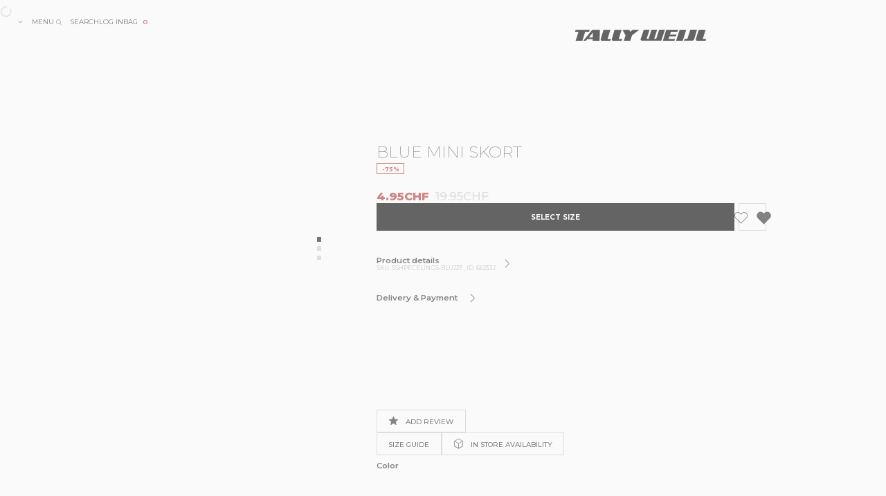

--- FILE ---
content_type: text/html
request_url: https://www.tally-weijl.com/en_CH/woven-skirt-in-synthetic-en-7612950007911.html
body_size: 62197
content:
<!DOCTYPE html>
<html data-vue-meta-server-rendered lang="en" data-vue-meta="lang">
<head><!-- index for default theme -->
    <title data-vue-meta="true">Blue Mini Skort | TALLY WEiJL Switzerland</title>
    <meta data-vue-meta="true" charset="utf-8"><meta data-vue-meta="true" name="robots" content="index, follow"><meta data-vue-meta="true" name="mobile-web-app-capable" content="yes"><meta data-vue-meta="true" name="theme-color" content="#fafafa"><meta data-vue-meta="true" name="apple-mobile-web-app-status-bar-style" content="#fafafa"><meta data-vue-meta="true" name="google-signin-client_id" content="71366238349-j1ecv3l3os8ecrupb1mi73fdge2nrfqs.apps.googleusercontent.com"><meta data-vue-meta="true" name="facebook-domain-verification" content="5t69xgih53wmiqj2f9308dzhpzmm53"><meta data-vue-meta="true" name="facebook-domain-verification" content="5t69xgih53wmiqj2f9308dzhpzmm53"><meta data-vue-meta="true" property="og:site_name" content=""><meta data-vue-meta="true" property="og:type" content="product"><meta data-vue-meta="true" property="og:url" content="https://www.tally-weijl.com/en_CH/woven-skirt-in-synthetic-en-7612950007911.html"><meta data-vue-meta="true" property="og:title" content="Blue Mini Skort"><meta data-vue-meta="true" property="og:description" content="Stay stylish and comfortable with our Blue Mini Skort. This versatile piece combines the best of both worlds with the look of a skirt and the practicality of shorts. Featuring a vibrant blue hue, this skort is perfect for adding a pop of color to your outfit. Pair it with a tank top or a cropped sweater for a chic and effortless look."><meta data-vue-meta="true" property="og:image" content="https://www.tally-weijl.com/img/600/744/resize/S/S/SSHPECELINGS-BLU227-01-FRONT-MODEL-65b3b1018e1af.jpg"><meta data-vue-meta="true" property="twitter:card" content="summary"><meta data-vue-meta="true" data-vmid="description" name="description" content="Stay stylish and comfortable with our Blue Mini Skort. This versatile piece combines the best of both worlds with the look of a skirt and the practicality of shorts. Featuring a vibrant blue hue, this skort is perfect for adding a pop of color to your outfit. Pair it with a tank top or a cropped sweater for a chic and effortless look.">
    <meta name="viewport" content="width=device-width, initial-scale=1.0, maximum-scale=1.0">
    <meta name="generator" content="Vue Storefront TW-mod">
    <link data-vue-meta="true" rel="preconnect" href="https://fonts.gstatic.com" crossorigin="anonymous"><link data-vue-meta="true" rel="preload" href="https://fonts.gstatic.com/s/montserrat/v26/JTUSjIg1_i6t8kCHKm459WlhyyTh89Y.woff2" as="font" crossorigin="anonymous"><link data-vue-meta="true" rel="preload" href="/tw-assets/main_assets__tw-icons/fonts/tw-icons2.ttf?jgxup9" as="font" crossorigin="anonymous"><link data-vue-meta="true" rel="icon" type="image/png" href="/assets/favicon-32x32.png?v2" sizes="32x32"><link data-vue-meta="true" rel="icon" type="image/png" href="/assets/favicon-16x16.png?v2" sizes="16x16"><link data-vue-meta="true" rel="icon" type="image/svg+xml" href="/assets/favicon.svg?v2"><link data-vue-meta="true" rel="apple-touch-icon" href="/assets/apple-touch-icon.png"><link data-vue-meta="true" rel="apple-touch-startup-image" href="/assets/apple_splash_2048.png" sizes="2048x2732"><link data-vue-meta="true" rel="apple-touch-startup-image" href="/assets/apple_splash_1668.png" sizes="1668x2224"><link data-vue-meta="true" rel="apple-touch-startup-image" href="/assets/apple_splash_1536.png" sizes="1536x2048"><link data-vue-meta="true" rel="apple-touch-startup-image" href="/assets/apple_splash_1125.png" sizes="1125x2436"><link data-vue-meta="true" rel="apple-touch-startup-image" href="/assets/apple_splash_1242.png" sizes="1242x2208"><link data-vue-meta="true" rel="apple-touch-startup-image" href="/assets/apple_splash_750.png" sizes="750x1334"><link data-vue-meta="true" rel="apple-touch-startup-image" href="/assets/apple_splash_640.png" sizes="640x1136"><link data-vue-meta="true" rel="manifest" href="/assets/manifest.json"><link data-vue-meta="true" rel="canonical" href="https://www.tally-weijl.com/en_CH/woven-skirt-in-synthetic-en-7612950007911.html"><link data-vue-meta="true" rel="alternate" hreflang="de-de" href="https://www.tally-weijl.com/de_DE/woven-skirt-in-synthetic-en-7612950007911.html"><link data-vue-meta="true" rel="alternate" hreflang="en-de" href="https://www.tally-weijl.com/en_DE/woven-skirt-in-synthetic-en-7612950007911.html"><link data-vue-meta="true" rel="alternate" hreflang="it-it" href="https://www.tally-weijl.com/it_IT/woven-skirt-in-synthetic-en-7612950007911.html"><link data-vue-meta="true" rel="alternate" hreflang="de-ch" href="https://www.tally-weijl.com/de_CH/woven-skirt-in-synthetic-en-7612950007911.html"><link data-vue-meta="true" rel="alternate" hreflang="fr-ch" href="https://www.tally-weijl.com/fr_CH/woven-skirt-in-synthetic-en-7612950007911.html"><link data-vue-meta="true" rel="alternate" hreflang="it-ch" href="https://www.tally-weijl.com/it_CH/woven-skirt-in-synthetic-en-7612950007911.html"><link data-vue-meta="true" rel="alternate" hreflang="en-ch" href="https://www.tally-weijl.com/en_CH/woven-skirt-in-synthetic-en-7612950007911.html"><link data-vue-meta="true" rel="alternate" hreflang="fr-fr" href="https://www.tally-weijl.com/fr_FR/woven-skirt-in-synthetic-en-7612950007911.html"><link data-vue-meta="true" rel="alternate" hreflang="de-at" href="https://www.tally-weijl.com/de_AT/woven-skirt-in-synthetic-en-7612950007911.html"><link data-vue-meta="true" rel="alternate" hreflang="pl-pl" href="https://www.tally-weijl.com/pl_PL/woven-skirt-in-synthetic-en-7612950007911.html"><link data-vue-meta="true" rel="alternate" hreflang="fr-be" href="https://www.tally-weijl.com/fr_BE/woven-skirt-in-synthetic-en-7612950007911.html"><link data-vue-meta="true" rel="alternate" hreflang="fr-lu" href="https://www.tally-weijl.com/fr_LU/woven-skirt-in-synthetic-en-7612950007911.html"><link data-vue-meta="true" rel="alternate" hreflang="en-nl" href="https://www.tally-weijl.com/en_NL/woven-skirt-in-synthetic-en-7612950007911.html"><link data-vue-meta="true" rel="preload" as="image" href="https://www.tally-weijl.com/img/780/1001/fit/S/S/SSHPECELINGS-BLU227-01-FRONT-MODEL-65b3b1018e1af.webp" fetchpriority="high">
    <style data-vue-meta="true" from="vueScssModules">/* always use .override class from top of the page /* /* .override.it_IT .tw-cart__free-shipment-info-text, .override.de_AT .tw-cart__free-shipment-info-text, .override.de_CH .tw-cart__free-shipment-info-text, .override.fr_CH .tw-cart__free-shipment-info-text, .override.it_CH .tw-cart__free-shipment-info-text, .override.en_CH .tw-cart__free-shipment-info-text, .override.de_DE .tw-cart__free-shipment-info-text, .override.en_DE .tw-cart__free-shipment-info-text {display: none !important;} */ .override .next-css-group {display: none;}</style>
    <!--vue-ssr-preloadScripts-->
    <!--vue-ssr-prefetchScripts-->
    
    <!--vue-ssr-appendHead-->
    <style data-url="/app~c72f0083.d9d03809014d5197ce1b.css">:root{--simulatedOnePx:0.1rem;--trueOnePx:1px;--mqMinWidth:$mq-min-width;--mqMaxWidth:$mq-max-width}@media (-o-min-device-pixel-ratio:3/2),(-webkit-min-device-pixel-ratio:1.5),(min-resolution:1.5dppx){:root{--simulatedOnePx:0.067rem;--trueOnePx:0.67px}}@media (-o-min-device-pixel-ratio:2/1),(-webkit-min-device-pixel-ratio:2),(min-resolution:2dppx){:root{--simulatedOnePx:0.05rem;--trueOnePx:0.5px}}@media (-o-min-device-pixel-ratio:5/2),(-webkit-min-device-pixel-ratio:2.5),(min-resolution:2.5dppx){:root{--simulatedOnePx:0.04rem;--trueOnePx:0.4px}}@media (-o-min-device-pixel-ratio:3/1),(-webkit-min-device-pixel-ratio:3),(min-resolution:3dppx){:root{--simulatedOnePx:0.033rem;--trueOnePx:0.33px}}.gs-dev-tools{z-index:1000}.tw-outline-button.tw-open-god-mode{position:fixed;z-index:100000;right:0;bottom:10rem;display:-webkit-box;display:-ms-flexbox;display:flex;-webkit-box-align:center;-ms-flex-align:center;align-items:center;-webkit-box-pack:center;-ms-flex-pack:center;justify-content:center;width:5rem;height:5rem;min-height:2.5rem;padding:.6rem;cursor:pointer;border-radius:50%;translate:-50% 0}.tw-outline-button.tw-open-god-mode:before{font-size:3rem;font-weight:900}body{overflow-x:hidden;-webkit-overflow-scrolling:touch}@media (min-width:768px){body{overflow:visible!important}}:root{--tw-mobile-width:44rem;--tw-menu-height:11.4rem;--tw-menu-placeholder-height:11.4rem;--tw-menu-placeholder-height-is-product:11.4rem;--tw-menu-scrolled-height:7rem;--tw-dock-height:7rem;--tw-menu-desktop-width:23rem;--tw-app_main-font-size:1.4rem;--tw-f-thin:100;--tw-f-extralight:200;--tw-f-light:300;--tw-f-regular:400;--tw-f-medium:500;--tw-f-semibold:600;--tw-f-bold:700;--tw-f-extrabold:800;--tw-f-black:900;--tw-size__1px:0.1rem;--tw-size__2xs:0.4rem;--tw-size__xs:0.8rem;--tw-size__s:1.2rem;--tw-size__m:1.6rem;--tw-size__l:2.4rem;--tw-size__xl:3.2rem;--tw-size__2xl:4.8rem;--tw-size__3xl:6.4rem;--tw-size__h1:5.6rem;--tw-size__h2:2.2rem;--tw-size__h3:1.8rem;--tw-size__h4:1.4rem;--tw-size__p:1.4rem;--tw-border-radius:0rem;--tw-button-border-radius:0rem;--tw-c-main:#ee7aae;--tw-c-main-rgb:238,122,174;--tw-c-main-saturated:#c60970;--tw-c-main-saturated-rgb:198,9,112;--tw-c-main-desaturated:#a70d61;--tw-c-main-desaturated-rgb:167,13,97;--tw-c-error:#b33736;--tw-c-error-rgb:179,55,54;--tw-c-primary:#b33736;--tw-c-primary-rgb:179,55,54;--tw-c-secondary:#4caf50;--tw-c-secondary-rgb:76,175,80;--tw-c-tertiary:#fcc421;--tw-c-tertiary-rgb:252,196,33;--tw-c-quaternary:#edead3;--tw-c-quaternary-rgb:237,234,211;--tw-c-quinary:#2a9df4;--tw-c-quinary-rgb:42,157,244;--tw-c-senary:#fff;--tw-c-senary-rgb:255,255,255;--tw-c-overlay:rgba(0,0,0,0.16);--tw-c-overlay-rgb:0,0,0;--tw-c-overlay-no-action:rgba(0,0,0,0.729412);--tw-c-overlay-no-action-rgb:0,0,0;--tw-c-overlay-shadow:rgba(0,0,0,0.0901961);--tw-c-overlay-shadow-rgb:0,0,0;--tw-c-shadow:hsla(0,0%,90.2%,0.321569);--tw-c-shadow-rgb:230,230,230;--tw-c-black:#000;--tw-c-black-rgb:0,0,0;--tw-c-white:#fff;--tw-c-white-rgb:255,255,255;--tw-c-900:#000;--tw-c-900-rgb:0,0,0;--tw-c-800:#1e1c15;--tw-c-800-rgb:30,28,21;--tw-c-700:#333;--tw-c-700-rgb:51,51,51;--tw-c-600:#777;--tw-c-600-rgb:119,119,119;--tw-c-500:#aaa;--tw-c-500-rgb:170,170,170;--tw-c-400:#ccc;--tw-c-400-rgb:204,204,204;--tw-c-300:#e8e7e7;--tw-c-300-rgb:232,231,231;--tw-c-200:#eee;--tw-c-200-rgb:238,238,238;--tw-c-175:#f5f5f5;--tw-c-175-rgb:245,245,245;--tw-c-150:#fafafa;--tw-c-150-rgb:250,250,250;--tw-c-100:#fff;--tw-c-100-rgb:255,255,255;--tw-c-semitransparent-150:hsla(0,0%,98%,0.941176);--tw-c-semitransparent-150-rgb:250,250,250;--tw-c-app_background:#fafafa;--tw-c-app_background-rgb:250,250,250;--tw-c-app_font--main:#515151;--tw-c-app_font--main-rgb:81,81,81;--tw-c-app_font--secondary:#333;--tw-c-app_font--secondary-rgb:51,51,51;--tw-c-app_font--accent:#8b8b8b;--tw-c-app_font--accent-rgb:139,139,139}@media (min-width:768px){:root{--tw-menu-height:13.6rem;--tw-menu-placeholder-height:13.6rem;--tw-menu-placeholder-height-is-product:13.6rem;--tw-menu-scrolled-height:7.6rem;--tw-dock-height:0rem}}@media (min-width:768px) and (max-height:800px){:root{--tw-menu-placeholder-height:7.6rem;--tw-menu-placeholder-height-is-product:7.6rem}}@media (max-width:767px){:root{--tw-app_main-font-size:1.6rem;--tw-menu-placeholder-height-is-product:7.6rem}}html:has(.theme--black_friday){background-color:#141414}.is-category.category-2627,.is-category.category-3112,.is-category.category-3113,.is-category.category-3114,.theme--black_friday{--tw-c-main:#e7007f;--tw-c-main-rgb:231,0,127;--tw-c-main-saturated:#c60970;--tw-c-main-saturated-rgb:198,9,112;--tw-c-main-desaturated:#a70d61;--tw-c-main-desaturated-rgb:167,13,97;--tw-c-error:#b33736;--tw-c-error-rgb:179,55,54;--tw-c-primary:#e7007f;--tw-c-primary-rgb:231,0,127;--tw-c-secondary:#4caf50;--tw-c-secondary-rgb:76,175,80;--tw-c-tertiary:#d1ebf2;--tw-c-tertiary-rgb:209,235,242;--tw-c-quaternary:#edead3;--tw-c-quaternary-rgb:237,234,211;--tw-c-quinary:#2a9df4;--tw-c-quinary-rgb:42,157,244;--tw-c-senary:#fff;--tw-c-senary-rgb:255,255,255;--tw-c-overlay:rgba(0,0,0,0.0509804);--tw-c-overlay-rgb:0,0,0;--tw-c-overlay-no-action:rgba(0,0,0,0.729412);--tw-c-overlay-no-action-rgb:0,0,0;--tw-c-overlay-shadow:rgba(0,0,0,0.0901961);--tw-c-overlay-shadow-rgb:0,0,0;--tw-c-shadow:rgba(52,52,52,0.188235);--tw-c-shadow-rgb:52,52,52;--tw-c-black:#000;--tw-c-black-rgb:0,0,0;--tw-c-white:#fff;--tw-c-white-rgb:255,255,255;--tw-c-900:#fff;--tw-c-900-rgb:255,255,255;--tw-c-800:#fbf7f7;--tw-c-800-rgb:251,247,247;--tw-c-700:#f3f0f0;--tw-c-700-rgb:243,240,240;--tw-c-600:#e8e7e7;--tw-c-600-rgb:232,231,231;--tw-c-500:#aaa;--tw-c-500-rgb:170,170,170;--tw-c-400:#b0ada6;--tw-c-400-rgb:176,173,166;--tw-c-300:#303030;--tw-c-300-rgb:48,48,48;--tw-c-200:#1e1e1e;--tw-c-200-rgb:30,30,30;--tw-c-175:#1e1e1e;--tw-c-175-rgb:30,30,30;--tw-c-150:#141414;--tw-c-150-rgb:20,20,20;--tw-c-100:#101010;--tw-c-100-rgb:16,16,16;--tw-c-semitransparent-150:rgba(20,20,20,0.941176);--tw-c-semitransparent-150-rgb:20,20,20;--tw-c-app_background:#141414;--tw-c-app_background-rgb:20,20,20;--tw-c-app_font--secondary:#fbf7f7;--tw-c-app_font--secondary-rgb:251,247,247;--tw-c-app_font--accent:#fff;--tw-c-app_font--accent-rgb:255,255,255;--tw-c-app_font--main:#e8e7e7;--tw-c-app_font--main-rgb:232,231,231;cursor:url(/tw-assets/main_assets__cursors/tw-pink-cursor-sm.svg),default}.is-category.category-2627 .submenu .submenu__wrapper--scrollable:after,.is-category.category-3112 .submenu .submenu__wrapper--scrollable:after,.is-category.category-3113 .submenu .submenu__wrapper--scrollable:after,.is-category.category-3114 .submenu .submenu__wrapper--scrollable:after,.theme--black_friday .submenu .submenu__wrapper--scrollable:after{background:-webkit-gradient(linear,left top,right top,from(rgba(17,17,17,0)),to(#111));background:-webkit-linear-gradient(left,rgba(17,17,17,0),#111);background:-o-linear-gradient(left,rgba(17,17,17,0),#111);background:linear-gradient(90deg,rgba(17,17,17,0),#111)}.is-category.category-2627 a,.is-category.category-2627 a>span,.is-category.category-2627 button,.is-category.category-3112 a,.is-category.category-3112 a>span,.is-category.category-3112 button,.is-category.category-3113 a,.is-category.category-3113 a>span,.is-category.category-3113 button,.is-category.category-3114 a,.is-category.category-3114 a>span,.is-category.category-3114 button,.theme--black_friday a,.theme--black_friday a>span,.theme--black_friday button{cursor:url(/tw-assets/main_assets__cursors/tw-pink-cursor-hand-sm.svg) 5 1,default!important}.theme--glitter_bordeaux{--tw-c-main:#e7007f;--tw-c-main-rgb:231,0,127;--tw-c-main-saturated:#c60970;--tw-c-main-saturated-rgb:198,9,112;--tw-c-main-desaturated:#a70d61;--tw-c-main-desaturated-rgb:167,13,97;--tw-c-error:#b33736;--tw-c-error-rgb:179,55,54;--tw-c-primary:#b33736;--tw-c-primary-rgb:179,55,54;--tw-c-secondary:#4caf50;--tw-c-secondary-rgb:76,175,80;--tw-c-tertiary:#d1ebf2;--tw-c-tertiary-rgb:209,235,242;--tw-c-quaternary:#edead3;--tw-c-quaternary-rgb:237,234,211;--tw-c-quinary:#2a9df4;--tw-c-quinary-rgb:42,157,244;--tw-c-senary:#fff;--tw-c-senary-rgb:255,255,255;--tw-c-overlay:rgba(0,0,0,0.0509804);--tw-c-overlay-rgb:0,0,0;--tw-c-overlay-no-action:rgba(0,0,0,0.729412);--tw-c-overlay-no-action-rgb:0,0,0;--tw-c-overlay-shadow:rgba(0,0,0,0.0901961);--tw-c-overlay-shadow-rgb:0,0,0;--tw-c-shadow:hsla(0,0%,90.2%,0.321569);--tw-c-shadow-rgb:230,230,230;--tw-c-black:#000;--tw-c-black-rgb:0,0,0;--tw-c-white:#fff;--tw-c-white-rgb:255,255,255;--tw-c-900:#fff;--tw-c-900-rgb:255,255,255;--tw-c-800:#edeaea;--tw-c-800-rgb:237,234,234;--tw-c-700:#ded2d3;--tw-c-700-rgb:222,210,211;--tw-c-600:#d2b7ba;--tw-c-600-rgb:210,183,186;--tw-c-500:#c06870;--tw-c-500-rgb:192,104,112;--tw-c-400:#b53845;--tw-c-400-rgb:181,56,69;--tw-c-300:#851a25;--tw-c-300-rgb:133,26,37;--tw-c-200:#77141e;--tw-c-200-rgb:119,20,30;--tw-c-175:#690f18;--tw-c-175-rgb:105,15,24;--tw-c-150:#690f18;--tw-c-150-rgb:105,15,24;--tw-c-100:#590c13;--tw-c-100-rgb:89,12,19;--tw-c-semitransparent-150:rgba(105,15,24,0.941176);--tw-c-semitransparent-150-rgb:105,15,24;--tw-c-app_background:#690f18;--tw-c-app_background-rgb:105,15,24;--tw-c-app_font--secondary:#edeaea;--tw-c-app_font--secondary-rgb:237,234,234;--tw-c-app_font--accent:#fff;--tw-c-app_font--accent-rgb:255,255,255;--tw-c-app_font--main:#d2b7ba;--tw-c-app_font--main-rgb:210,183,186}.theme--bored-rafal{--tw-c-main:#d64090;--tw-c-main-rgb:214,64,144;--tw-c-main-saturated:#c60970;--tw-c-main-saturated-rgb:198,9,112;--tw-c-main-desaturated:#a70d61;--tw-c-main-desaturated-rgb:167,13,97;--tw-c-error:#b33736;--tw-c-error-rgb:179,55,54;--tw-c-primary:#ca4754;--tw-c-primary-rgb:202,71,84;--tw-c-secondary:#5ed5f3;--tw-c-secondary-rgb:94,213,243;--tw-c-tertiary:#edf8fa;--tw-c-tertiary-rgb:237,248,250;--tw-c-quaternary:#edead3;--tw-c-quaternary-rgb:237,234,211;--tw-c-quinary:#2a9df4;--tw-c-quinary-rgb:42,157,244;--tw-c-senary:#fff;--tw-c-senary-rgb:255,255,255;--tw-c-overlay:rgba(0,0,0,0.0509804);--tw-c-overlay-rgb:0,0,0;--tw-c-overlay-no-action:rgba(0,0,0,0.729412);--tw-c-overlay-no-action-rgb:0,0,0;--tw-c-overlay-shadow:rgba(0,0,0,0.0901961);--tw-c-overlay-shadow-rgb:0,0,0;--tw-c-shadow:hsla(0,0%,90.2%,0.321569);--tw-c-shadow-rgb:230,230,230;--tw-c-black:#000;--tw-c-black-rgb:0,0,0;--tw-c-white:#fff;--tw-c-white-rgb:255,255,255;--tw-c-900:#000;--tw-c-900-rgb:0,0,0;--tw-c-800:#181919;--tw-c-800-rgb:24,25,25;--tw-c-700:#2f3232;--tw-c-700-rgb:47,50,50;--tw-c-600:#4f585b;--tw-c-600-rgb:79,88,91;--tw-c-500:#6d8185;--tw-c-500-rgb:109,129,133;--tw-c-400:#84999f;--tw-c-400-rgb:132,153,159;--tw-c-300:#b8c8cc;--tw-c-300-rgb:184,200,204;--tw-c-200:#d4dee1;--tw-c-200-rgb:212,222,225;--tw-c-175:#d4dee1;--tw-c-175-rgb:212,222,225;--tw-c-150:#f0f4f5;--tw-c-150-rgb:240,244,245;--tw-c-100:#eef3f4;--tw-c-100-rgb:238,243,244;--tw-c-semitransparent-150:hsla(0,0%,98%,0.941176);--tw-c-semitransparent-150-rgb:250,250,250;--tw-c-app_background:#f0f4f5;--tw-c-app_background-rgb:240,244,245;--tw-c-app_font--secondary:#d64090;--tw-c-app_font--secondary-rgb:214,64,144;--tw-c-app_font--accent:#5ed5f3;--tw-c-app_font--accent-rgb:94,213,243;--tw-c-app_font--main:#0a282f;--tw-c-app_font--main-rgb:10,40,47}.theme--black_friday.bunny-club .page-slot,.theme--black_friday.daily-deals .page-slot,.theme--black_friday.erika-hot-selection .page-slot,.theme--black_friday.ilayda-hot-selection .page-slot,.theme--black_friday.kimmy-hot-selection .page-slot,.theme--glitter_bordeaux.bunny-club .page-slot,.theme--glitter_bordeaux.daily-deals .page-slot,.theme--glitter_bordeaux.erika-hot-selection .page-slot,.theme--glitter_bordeaux.ilayda-hot-selection .page-slot,.theme--glitter_bordeaux.kimmy-hot-selection .page-slot{--tw-c-main:#ee7aae;--tw-c-main-rgb:238,122,174;--tw-c-main-saturated:#c60970;--tw-c-main-saturated-rgb:198,9,112;--tw-c-main-desaturated:#a70d61;--tw-c-main-desaturated-rgb:167,13,97;--tw-c-error:#b33736;--tw-c-error-rgb:179,55,54;--tw-c-primary:#b33736;--tw-c-primary-rgb:179,55,54;--tw-c-secondary:#4caf50;--tw-c-secondary-rgb:76,175,80;--tw-c-tertiary:#fcc421;--tw-c-tertiary-rgb:252,196,33;--tw-c-quaternary:#edead3;--tw-c-quaternary-rgb:237,234,211;--tw-c-quinary:#2a9df4;--tw-c-quinary-rgb:42,157,244;--tw-c-senary:#fff;--tw-c-senary-rgb:255,255,255;--tw-c-overlay:rgba(0,0,0,0.16);--tw-c-overlay-rgb:0,0,0;--tw-c-overlay-no-action:rgba(0,0,0,0.729412);--tw-c-overlay-no-action-rgb:0,0,0;--tw-c-overlay-shadow:rgba(0,0,0,0.0901961);--tw-c-overlay-shadow-rgb:0,0,0;--tw-c-shadow:hsla(0,0%,90.2%,0.321569);--tw-c-shadow-rgb:230,230,230;--tw-c-black:#000;--tw-c-black-rgb:0,0,0;--tw-c-white:#fff;--tw-c-white-rgb:255,255,255;--tw-c-900:#000;--tw-c-900-rgb:0,0,0;--tw-c-800:#1e1c15;--tw-c-800-rgb:30,28,21;--tw-c-700:#333;--tw-c-700-rgb:51,51,51;--tw-c-600:#777;--tw-c-600-rgb:119,119,119;--tw-c-500:#aaa;--tw-c-500-rgb:170,170,170;--tw-c-400:#ccc;--tw-c-400-rgb:204,204,204;--tw-c-300:#e8e7e7;--tw-c-300-rgb:232,231,231;--tw-c-200:#eee;--tw-c-200-rgb:238,238,238;--tw-c-175:#f5f5f5;--tw-c-175-rgb:245,245,245;--tw-c-150:#fafafa;--tw-c-150-rgb:250,250,250;--tw-c-100:#fff;--tw-c-100-rgb:255,255,255;--tw-c-semitransparent-150:hsla(0,0%,98%,0.941176);--tw-c-semitransparent-150-rgb:250,250,250;--tw-c-app_background:#fafafa;--tw-c-app_background-rgb:250,250,250;--tw-c-app_font--main:#515151;--tw-c-app_font--main-rgb:81,81,81;--tw-c-app_font--secondary:#333;--tw-c-app_font--secondary-rgb:51,51,51;--tw-c-app_font--accent:#8b8b8b;--tw-c-app_font--accent-rgb:139,139,139}:root{--tw-c-ab-color-segment-a:var(--tw-c-900);--tw-c-ab-color-segment-b:#2a8636;--tw-c-ab-color-segment-c:var(--tw-c-main-saturated)}.cms_block .cms-banner-html .text{padding-top:2rem}.cms_block .cms-banner-html .seo-links{font-size:1.4rem;font-weight:var(--tw-f-light);display:-webkit-box;display:-ms-flexbox;display:flex;overflow:hidden;-webkit-box-align:center;-ms-flex-align:center;align-items:center;-ms-flex-wrap:wrap;flex-wrap:wrap;margin:2rem;padding:0;gap:2rem 3rem}.cms_block .cms-banner-html .seo-links li{position:relative}.cms_block .cms-banner-html .seo-links li:after{position:absolute;top:50%;left:-1.6rem;display:block;width:.2rem;height:.2rem;content:"";background:var(--tw-c-app_font--secondary);translate:0 -50%}@media (max-width:767px){.cms_block .cms-banner-html .seo-links{grid-template-columns:1fr 1fr}}.cms_block .cms-banner-html .seo-links .link{font-weight:var(--tw-f-light);position:relative;display:inline-block}.cms_block .cms-banner-html .seo-links .link:after{position:absolute;bottom:0;left:0;width:0;height:1px;content:"";-webkit-transition:width .1s ease;-o-transition:width .1s ease;transition:width .1s ease;background:var(--tw-c-800)}.cms_block .cms-banner-html .seo-links .link:hover:after{width:100%}input{border-radius:0;-webkit-box-shadow:none;box-shadow:none;-webkit-appearance:none}button{-html-user-select:none;-moz-user-select:none;-ms-user-select:none;-webkit-user-select:none;user-select:none;-webkit-touch-callout:none;-webkit-tap-highlight-color:transparent}button:focus{outline:none}.gr_GR .header-title,.gr_GR nav *{text-transform:capitalize!important}.is-mobile .settings .language-switcher-panel{margin-top:-5rem}body{line-height:1.2;overflow-anchor:none}.locked{overflow:hidden}#app{overflow-anchor:none}@media (min-width:768px){header#main .second-lvl{display:none}header#main.menu-is-open .second-lvl.expanded{display:grid}}.first-block-under-menu header#main{-webkit-transition:background .2s ease-out,color .2s ease-out,-webkit-transform .3s ease;transition:background .2s ease-out,color .2s ease-out,-webkit-transform .3s ease;-o-transition:background .2s ease-out,color .2s ease-out,transform .3s ease;transition:background .2s ease-out,color .2s ease-out,transform .3s ease;transition:background .2s ease-out,color .2s ease-out,transform .3s ease,-webkit-transform .3s ease;background-color:transparent!important}.first-block-under-menu header#main>aside{color:var(--tw-c-100)}.first-block-under-menu header#main .logo-wrapper{color:#fff}@media (min-width:768px){.first-block-under-menu header#main.menu-is-open{background-color:var(--tw-c-100)!important}.first-block-under-menu header#main.menu-is-open>aside{color:var(--tw-c-app_font--secondary)}.first-block-under-menu header#main.menu-is-open .logo-wrapper{color:var(--tw-c-main)}.first-block-under-menu header#main.menu-is-open nav .first-lvl{color:var(--tw-c-app_font--secondary)}.first-block-under-menu header#main nav .first-lvl{color:var(--tw-c-100)}.first-block-under-menu header#main nav .first-lvl .second-lvl{color:var(--tw-c-app_font--secondary)}}.first-block-under-menu header#main.is-scrolled{background-color:transparent}@media (min-width:768px){.first-block-under-menu header#main.is-scrolled{background-color:var(--tw-c-100)!important}}.first-block-under-menu header#main.is-scrolled>aside{color:var(--tw-c-app_font--secondary)}.first-block-under-menu header#main.is-scrolled .logo-wrapper{color:var(--tw-c-main)}.first-block-under-menu header#main.is-scrolled nav .first-lvl{color:var(--tw-c-app_font--secondary)}.first-block-under-menu header#main nav .first-lvl{color:var(--tw-c-100)}.first-block-under-menu header#main nav .first-lvl .second-lvl{color:var(--tw-c-app_font--secondary)}.first-block-under-menu .cms_block.under_menu>:first-child:after{position:absolute;top:0;right:0;bottom:0;left:0;content:"";pointer-events:none;background:rgba(39,0,17,.08)}.first-block-under-menu header .tw-nav-ribbon.category .header-title{font-size:3rem;position:absolute;bottom:6.5rem;display:-webkit-box;display:-ms-flexbox;display:flex;-webkit-box-align:center;-ms-flex-align:center;align-items:center;-webkit-box-pack:center;-ms-flex-pack:center;justify-content:center;height:10rem;color:var(--tw-c-100)}@media (min-width:768px){.first-block-under-menu header .tw-nav-ribbon.category .header-title{font-size:5rem;position:absolute;top:-13.1rem;bottom:unset;color:var(--tw-c-100)}}.first-block-under-menu header #breadcrumbs{display:none}.first-block-under-menu header .details-bar,.first-block-under-menu header .filters-mobile-button{-webkit-box-ordinal-group:10000;-ms-flex-order:9999;order:9999}.first-block-under-menu header .filters-mobile-button{margin-right:0}.first-block-under-menu [id*=category] header{display:-webkit-box;display:-ms-flexbox;display:flex;-webkit-box-orient:vertical;-webkit-box-direction:normal;-ms-flex-direction:column;flex-direction:column}@media (max-width:767px){.first-block-under-menu header#main{min-height:5rem}.first-block-under-menu header#main .logo-wrapper{display:none}.first-block-under-menu header#main.is-scrolled+main header .tw-nav-ribbon.category{color:var(--tw-c-app_font--secondary);border-bottom:1px solid var(--tw-c-300)}.first-block-under-menu.is-homepage header#main.is-scrolled{background-color:transparent!important}.first-block-under-menu.is-homepage header#main .logo-wrapper{display:block}}.__cov-progress{height:3px!important;background-color:var(--tw-c-main-saturated)!important}</style><style data-url="/app~7baf3bd4.d9d03809014d5197ce1b.css">/*! normalize.css v8.0.1 | MIT License | github.com/necolas/normalize.css */html{line-height:1.15;-webkit-text-size-adjust:100%}body{margin:0}main{display:block}h1{font-size:2em;margin:.67em 0}hr{-webkit-box-sizing:content-box;box-sizing:content-box;height:0;overflow:visible}pre{font-family:monospace,monospace;font-size:1em}a{background-color:transparent}abbr[title]{border-bottom:none;text-decoration:underline;-webkit-text-decoration:underline dotted;text-decoration:underline dotted}b,strong{font-weight:bolder}code,kbd,samp{font-family:monospace,monospace;font-size:1em}small{font-size:80%}sub,sup{font-size:75%;line-height:0;position:relative;vertical-align:baseline}sub{bottom:-.25em}sup{top:-.5em}img{border-style:none}button,input,optgroup,select,textarea{font-family:inherit;font-size:100%;line-height:1.15;margin:0}button,input{overflow:visible}button,select{text-transform:none}[type=button],[type=reset],[type=submit],button{-webkit-appearance:button}[type=button]::-moz-focus-inner,[type=reset]::-moz-focus-inner,[type=submit]::-moz-focus-inner,button::-moz-focus-inner{border-style:none;padding:0}[type=button]:-moz-focusring,[type=reset]:-moz-focusring,[type=submit]:-moz-focusring,button:-moz-focusring{outline:1px dotted ButtonText}fieldset{padding:.35em .75em .625em}legend{-webkit-box-sizing:border-box;box-sizing:border-box;color:inherit;display:table;max-width:100%;padding:0;white-space:normal}progress{vertical-align:baseline}textarea{overflow:auto}[type=checkbox],[type=radio]{-webkit-box-sizing:border-box;box-sizing:border-box;padding:0}[type=number]::-webkit-inner-spin-button,[type=number]::-webkit-outer-spin-button{height:auto}[type=search]{-webkit-appearance:textfield;outline-offset:-2px}[type=search]::-webkit-search-decoration{-webkit-appearance:none}::-webkit-file-upload-button{-webkit-appearance:button;font:inherit}details{display:block}summary{display:list-item}[hidden],template{display:none}html{-webkit-box-sizing:border-box;box-sizing:border-box;font-family:sans-serif}*,:after,:before{-webkit-box-sizing:inherit;box-sizing:inherit}blockquote,dd,dl,figure,h1,h2,h3,h4,h5,h6,p,pre{margin:0}button{background:transparent;padding:0}button:focus{outline:1px dotted;outline:5px auto -webkit-focus-ring-color}fieldset,ol,ul{margin:0;padding:0}ol,ul{list-style:none}html{font-family:-apple-system,BlinkMacSystemFont,Segoe UI,Roboto,Helvetica Neue,Arial,Noto Sans,sans-serif,Apple Color Emoji,Segoe UI Emoji,Segoe UI Symbol,Noto Color Emoji;line-height:1.5}*,:after,:before{border:0 solid}hr{border-width:1px}img{border-style:solid}textarea{resize:vertical}input::-webkit-input-placeholder,textarea::-webkit-input-placeholder{color:#a0aec0}input::-moz-placeholder,textarea::-moz-placeholder{color:#a0aec0}input::-ms-input-placeholder,textarea::-ms-input-placeholder{color:#a0aec0}input::placeholder,textarea::placeholder{color:#a0aec0}[role=button],button{cursor:pointer}table{border-collapse:collapse}h1,h2,h3,h4,h5,h6{font-size:inherit;font-weight:inherit}a{color:inherit;text-decoration:inherit}button,input,optgroup,select,textarea{padding:0;line-height:inherit;color:inherit}code,kbd,pre,samp{font-family:SFMono-Regular,Menlo,Monaco,Consolas,Liberation Mono,Courier New,monospace}audio,canvas,embed,iframe,img,object,svg,video{display:block;vertical-align:middle}img,video{max-width:100%;height:auto}.container{width:100%}@media (min-width:1158px){.container{max-width:1158px}}@media (min-width:1680px){.container{max-width:1680px}}.font-montserrat,html{font-family:Montserrat,sans-serif,Noto Emoji}@font-face{font-family:Noto Emoji;font-style:normal;font-weight:300 700;font-display:swap;src:url(https://fonts.gstatic.com/s/notoemoji/v62/bMrymSyK7YY-MEu6aWjPFMG4WXMLkWuxpNoO_nZGceU.0.woff2) format("woff2");unicode-range:U+1f1e6-1f1ff}@font-face{font-family:Noto Emoji;font-style:normal;font-weight:300 700;font-display:swap;src:url(https://fonts.gstatic.com/s/notoemoji/v62/bMrymSyK7YY-MEu6aWjPFMG4WXMLkWuxpNoO_nZGceU.1.woff2) format("woff2");unicode-range:U+200d,U+2620,U+26a7,U+fe0f,U+1f308,U+1f38c,U+1f3c1,U+1f3f3-1f3f4,U+1f6a9,U+e0062-e0063,U+e0065,U+e0067,U+e006c,U+e006e,U+e0073-e0074,U+e0077,U+e007f}@font-face{font-family:Noto Emoji;font-style:normal;font-weight:300 700;font-display:swap;src:url(https://fonts.gstatic.com/s/notoemoji/v62/bMrymSyK7YY-MEu6aWjPFMG4WXMLkWuxpNoO_nZGceU.2.woff2) format("woff2");unicode-range:U+23,U+2a,U+30-39,U+a9,U+ae,U+200d,U+203c,U+2049,U+20e3,U+2122,U+2139,U+2194-2199,U+21a9-21aa,U+23cf,U+23e9-23ef,U+23f8-23fa,U+24c2,U+25aa-25ab,U+25b6,U+25c0,U+25fb-25fe,U+2611,U+2622-2623,U+2626,U+262a,U+262e-262f,U+2638,U+2640,U+2642,U+2648-2653,U+2660,U+2663,U+2665-2666,U+2668,U+267b,U+267e-267f,U+2695,U+269b-269c,U+26a0,U+26a7,U+26aa-26ab,U+26ce,U+26d4,U+2705,U+2714,U+2716,U+271d,U+2721,U+2733-2734,U+2747,U+274c,U+274e,U+2753-2755,U+2757,U+2764,U+2795-2797,U+27a1,U+27b0,U+27bf,U+2934-2935,U+2b05-2b07,U+2b1b-2b1c,U+2b55,U+3030,U+303d,U+3297,U+3299,U+fe0f,U+1f170-1f171,U+1f17e-1f17f,U+1f18e,U+1f191-1f19a,U+1f201-1f202,U+1f21a,U+1f22f,U+1f232-1f23a,U+1f250-1f251,U+1f310,U+1f3a6,U+1f3b5-1f3b6,U+1f3bc,U+1f3e7,U+1f441,U+1f499-1f49c,U+1f49f-1f4a0,U+1f4ac-1f4ad,U+1f4b1-1f4b2,U+1f4b9,U+1f4db,U+1f4f2-1f4f6,U+1f500-1f507,U+1f515,U+1f518-1f524,U+1f52f-1f53d,U+1f549,U+1f54e,U+1f5a4,U+1f5e8,U+1f5ef,U+1f6ab,U+1f6ad-1f6b1,U+1f6b3,U+1f6b7-1f6bc,U+1f6be,U+1f6c2-1f6c5,U+1f6d0-1f6d1,U+1f6d7,U+1f6dc,U+1f7e0-1f7eb,U+1f7f0,U+1f90d-1f90e,U+1f9d1-1f9d2,U+1f9e1,U+1fa75-1fa77,U+1faaf}@font-face{font-family:Noto Emoji;font-style:normal;font-weight:300 700;font-display:swap;src:url(https://fonts.gstatic.com/s/notoemoji/v62/bMrymSyK7YY-MEu6aWjPFMG4WXMLkWuxpNoO_nZGceU.3.woff2) format("woff2");unicode-range:U+200d,U+231a-231b,U+2328,U+23f0-23f3,U+2602,U+260e,U+2692,U+2694,U+2696-2697,U+2699,U+26b0-26b1,U+26cf,U+26d1,U+26d3,U+2702,U+2709,U+270f,U+2712,U+fe0f,U+1f302,U+1f321,U+1f392-1f393,U+1f3a9,U+1f3bd,U+1f3ee,U+1f3f7,U+1f3fa,U+1f451-1f462,U+1f484,U+1f489-1f48a,U+1f48c-1f48e,U+1f4a1,U+1f4a3,U+1f4a5,U+1f4b0,U+1f4b3-1f4b8,U+1f4bb-1f4da,U+1f4dc-1f4f1,U+1f4ff,U+1f508-1f514,U+1f516-1f517,U+1f526-1f529,U+1f52c-1f52e,U+1f550-1f567,U+1f56f-1f570,U+1f576,U+1f587,U+1f58a-1f58d,U+1f5a5,U+1f5a8,U+1f5b1-1f5b2,U+1f5c2-1f5c4,U+1f5d1-1f5d3,U+1f5dc-1f5de,U+1f5e1,U+1f5f3,U+1f6aa,U+1f6ac,U+1f6bd,U+1f6bf,U+1f6c1,U+1f6cb,U+1f6cd-1f6cf,U+1f6d2,U+1f6e0-1f6e1,U+1f6f0,U+1f97b-1f97f,U+1f9af,U+1f9ba,U+1f9e2-1f9e6,U+1f9ea-1f9ec,U+1f9ee-1f9f4,U+1f9f7-1f9ff,U+1fa71-1fa74,U+1fa79-1fa7b,U+1fa86,U+1fa8e-1fa8f,U+1fa91-1fa93,U+1fa96,U+1fa99-1faa0,U+1faa2-1faa7,U+1faaa-1faae}@font-face{font-family:Noto Emoji;font-style:normal;font-weight:300 700;font-display:swap;src:url(https://fonts.gstatic.com/s/notoemoji/v62/bMrymSyK7YY-MEu6aWjPFMG4WXMLkWuxpNoO_nZGceU.4.woff2) format("woff2");unicode-range:U+265f,U+26bd-26be,U+26f3,U+26f8,U+fe0f,U+1f004,U+1f0cf,U+1f380-1f384,U+1f386-1f38b,U+1f38d-1f391,U+1f396-1f397,U+1f399-1f39b,U+1f39e-1f39f,U+1f3a3-1f3a5,U+1f3a7-1f3a9,U+1f3ab-1f3b4,U+1f3b7-1f3bb,U+1f3bd-1f3c0,U+1f3c5-1f3c6,U+1f3c8-1f3c9,U+1f3cf-1f3d3,U+1f3f8-1f3f9,U+1f47e,U+1f4e2,U+1f4f7-1f4fd,U+1f52b,U+1f579,U+1f58c-1f58d,U+1f5bc,U+1f6f7,U+1f6f9,U+1f6fc,U+1f93f,U+1f941,U+1f945,U+1f947-1f94f,U+1f9e7-1f9e9,U+1f9f5-1f9f6,U+1fa70-1fa71,U+1fa80-1fa81,U+1fa83-1fa85,U+1fa87-1fa8a,U+1fa94-1fa95,U+1fa97-1fa98,U+1faa1,U+1faa9,U+1fadf}@font-face{font-family:Noto Emoji;font-style:normal;font-weight:300 700;font-display:swap;src:url(https://fonts.gstatic.com/s/notoemoji/v62/bMrymSyK7YY-MEu6aWjPFMG4WXMLkWuxpNoO_nZGceU.5.woff2) format("woff2");unicode-range:U+2693,U+26e9-26ea,U+26f1-26f2,U+26f4-26f5,U+26fa,U+26fd,U+2708,U+fe0f,U+1f301,U+1f303,U+1f306-1f307,U+1f309,U+1f310,U+1f3a0-1f3a2,U+1f3aa,U+1f3cd-1f3ce,U+1f3d5,U+1f3d7-1f3db,U+1f3df-1f3e6,U+1f3e8-1f3ed,U+1f3ef-1f3f0,U+1f488,U+1f492,U+1f4ba,U+1f54b-1f54d,U+1f5fa-1f5ff,U+1f680-1f6a2,U+1f6a4-1f6a8,U+1f6b2,U+1f6d1,U+1f6d5-1f6d6,U+1f6dd-1f6df,U+1f6e2-1f6e5,U+1f6e9,U+1f6eb-1f6ec,U+1f6f3-1f6f6,U+1f6f8,U+1f6fa-1f6fb,U+1f9bc-1f9bd,U+1f9ed,U+1f9f3,U+1fa7c}@font-face{font-family:Noto Emoji;font-style:normal;font-weight:300 700;font-display:swap;src:url(https://fonts.gstatic.com/s/notoemoji/v62/bMrymSyK7YY-MEu6aWjPFMG4WXMLkWuxpNoO_nZGceU.6.woff2) format("woff2");unicode-range:U+200d,U+2615,U+fe0f,U+1f32d-1f330,U+1f336,U+1f33d,U+1f344-1f37f,U+1f382,U+1f52a,U+1f7e9,U+1f7eb,U+1f942-1f944,U+1f950-1f96f,U+1f99e,U+1f9aa,U+1f9c0-1f9cb,U+1fad0-1fadc}@font-face{font-family:Noto Emoji;font-style:normal;font-weight:300 700;font-display:swap;src:url(https://fonts.gstatic.com/s/notoemoji/v62/bMrymSyK7YY-MEu6aWjPFMG4WXMLkWuxpNoO_nZGceU.7.woff2) format("woff2");unicode-range:U+200d,U+2600-2601,U+2603-2604,U+2614,U+2618,U+26a1,U+26c4-26c5,U+26c8,U+26f0,U+2728,U+2744,U+2b1b,U+2b50,U+fe0f,U+1f300,U+1f304-1f305,U+1f308,U+1f30a-1f30f,U+1f311-1f321,U+1f324-1f32c,U+1f331-1f335,U+1f337-1f33c,U+1f33e-1f344,U+1f3d4,U+1f3d6,U+1f3dc-1f3de,U+1f3f5,U+1f400-1f43f,U+1f490,U+1f4a7,U+1f4ae,U+1f525,U+1f54a,U+1f573,U+1f577-1f578,U+1f648-1f64a,U+1f6d8,U+1f940,U+1f980-1f9ae,U+1f9ba,U+1fa90,U+1faa8,U+1fab?,U+1facd-1facf,U+1fae7}@font-face{font-family:Noto Emoji;font-style:normal;font-weight:300 700;font-display:swap;src:url(https://fonts.gstatic.com/s/notoemoji/v62/bMrymSyK7YY-MEu6aWjPFMG4WXMLkWuxpNoO_nZGceU.8.woff2) format("woff2");unicode-range:U+200d,U+2640,U+2642,U+2695-2696,U+26f7,U+26f9,U+2708,U+2764,U+27a1,U+fe0f,U+1f33e,U+1f373,U+1f37c,U+1f384-1f385,U+1f393,U+1f3a4,U+1f3a8,U+1f3c2-1f3c4,U+1f3c7,U+1f3ca-1f3cc,U+1f3eb,U+1f3ed,U+1f3fb-1f3ff,U+1f430,U+1f466-1f469,U+1f46b-1f478,U+1f47c,U+1f481-1f483,U+1f486-1f487,U+1f48b,U+1f48f,U+1f491,U+1f4bb-1f4bc,U+1f527,U+1f52c,U+1f574-1f575,U+1f57a,U+1f645-1f647,U+1f64b,U+1f64d-1f64e,U+1f680,U+1f692,U+1f6a3,U+1f6b4-1f6b6,U+1f6c0,U+1f6cc,U+1f91d,U+1f926,U+1f930-1f931,U+1f934-1f93a,U+1f93c-1f93e,U+1f977,U+1f9af-1f9b3,U+1f9b8-1f9b9,U+1f9bc-1f9bd,U+1f9cc-1f9cf,U+1f9d1-1f9df,U+1fa70,U+1fa82,U+1fac3-1fac5,U+1fac8,U+1faef}@font-face{font-family:Noto Emoji;font-style:normal;font-weight:300 700;font-display:swap;src:url(https://fonts.gstatic.com/s/notoemoji/v62/bMrymSyK7YY-MEu6aWjPFMG4WXMLkWuxpNoO_nZGceU.9.woff2) format("woff2");unicode-range:U+200d,U+2194-2195,U+2603,U+261d,U+2620,U+2639-263a,U+2665,U+26a1,U+26c4,U+270a-270d,U+2728,U+2763-2764,U+2b50,U+fe0f,U+1f31a-1f31f,U+1f32b,U+1f389-1f38a,U+1f3fb-1f3ff,U+1f440-1f450,U+1f463-1f465,U+1f479-1f47b,U+1f47d-1f480,U+1f485,U+1f48b-1f48c,U+1f493-1f49f,U+1f4a2,U+1f4a4-1f4a6,U+1f4a8-1f4ab,U+1f4af,U+1f525,U+1f573,U+1f590,U+1f595-1f596,U+1f5a4,U+1f5e3,U+1f600-1f644,U+1f648-1f64a,U+1f64c,U+1f64f,U+1f90c-1f925,U+1f927-1f92f,U+1f932-1f933,U+1f970-1f976,U+1f978-1f97a,U+1f9a0,U+1f9b4-1f9b7,U+1f9bb,U+1f9be-1f9bf,U+1f9d0,U+1f9e0-1f9e1,U+1fa75-1fa79,U+1fac0-1fac2,U+1fac6,U+1fae0-1fae6,U+1fae8-1faea,U+1faef-1faf8}@font-face{font-family:Montserrat;font-style:normal;font-weight:100;font-display:block;src:url(https://fonts.gstatic.com/s/montserrat/v26/JTUSjIg1_i6t8kCHKm459WdhyyTh89ZNpQ.woff2) format("woff2")}@font-face{font-family:Montserrat;font-style:normal;font-weight:200;font-display:block;src:url(https://fonts.gstatic.com/s/montserrat/v26/JTUSjIg1_i6t8kCHKm459WdhyyTh89ZNpQ.woff2) format("woff2")}@font-face{font-family:Montserrat;font-style:normal;font-weight:300;font-display:block;src:url(https://fonts.gstatic.com/s/montserrat/v26/JTUSjIg1_i6t8kCHKm459WdhyyTh89ZNpQ.woff2) format("woff2")}@font-face{font-family:Montserrat;font-style:normal;font-weight:400;font-display:block;src:url(https://fonts.gstatic.com/s/montserrat/v26/JTUSjIg1_i6t8kCHKm459WdhyyTh89ZNpQ.woff2) format("woff2")}@font-face{font-family:Montserrat;font-style:normal;font-weight:500;font-display:block;src:url(https://fonts.gstatic.com/s/montserrat/v26/JTUSjIg1_i6t8kCHKm459WdhyyTh89ZNpQ.woff2) format("woff2");unicode-range:U+0100-02af,U+0304,U+0308,U+0329,U+1e00-1e9f,U+1ef2-1eff,U+2020,U+20a0-20ab,U+20ad-20c0,U+2113,U+2c60-2c7f,U+a720-a7ff}@font-face{font-family:Montserrat;font-style:normal;font-weight:600;font-display:block;src:url(https://fonts.gstatic.com/s/montserrat/v26/JTUSjIg1_i6t8kCHKm459WdhyyTh89ZNpQ.woff2) format("woff2")}@font-face{font-family:Montserrat;font-style:normal;font-weight:700;font-display:block;src:url(https://fonts.gstatic.com/s/montserrat/v26/JTUSjIg1_i6t8kCHKm459WdhyyTh89ZNpQ.woff2) format("woff2")}@font-face{font-family:Montserrat;font-style:normal;font-weight:800;font-display:block;src:url(https://fonts.gstatic.com/s/montserrat/v26/JTUSjIg1_i6t8kCHKm459WdhyyTh89ZNpQ.woff2) format("woff2")}@font-face{font-family:Montserrat;font-style:normal;font-weight:900;font-display:block;src:url(https://fonts.gstatic.com/s/montserrat/v26/JTUSjIg1_i6t8kCHKm459WdhyyTh89ZNpQ.woff2) format("woff2")}@font-face{font-family:Montserrat;font-style:normal;font-weight:100;font-display:block;src:url(https://fonts.gstatic.com/s/montserrat/v26/JTUSjIg1_i6t8kCHKm459WlhyyTh89Y.woff2) format("woff2")}@font-face{font-family:Montserrat;font-style:normal;font-weight:200;font-display:block;src:url(https://fonts.gstatic.com/s/montserrat/v26/JTUSjIg1_i6t8kCHKm459WlhyyTh89Y.woff2) format("woff2")}@font-face{font-family:Montserrat;font-style:normal;font-weight:300;font-display:block;src:url(https://fonts.gstatic.com/s/montserrat/v26/JTUSjIg1_i6t8kCHKm459WlhyyTh89Y.woff2) format("woff2")}@font-face{font-family:Montserrat;font-style:normal;font-weight:400;font-display:block;src:url(https://fonts.gstatic.com/s/montserrat/v26/JTUSjIg1_i6t8kCHKm459WlhyyTh89Y.woff2) format("woff2")}@font-face{font-family:Montserrat;font-style:normal;font-weight:500;font-display:block;src:url(https://fonts.gstatic.com/s/montserrat/v26/JTUSjIg1_i6t8kCHKm459WlhyyTh89Y.woff2) format("woff2")}@font-face{font-family:Montserrat;font-style:normal;font-weight:600;font-display:block;src:url(https://fonts.gstatic.com/s/montserrat/v26/JTUSjIg1_i6t8kCHKm459WlhyyTh89Y.woff2) format("woff2")}@font-face{font-family:Montserrat;font-style:normal;font-weight:700;font-display:block;src:url(https://fonts.gstatic.com/s/montserrat/v26/JTUSjIg1_i6t8kCHKm459WlhyyTh89Y.woff2) format("woff2")}@font-face{font-family:Montserrat;font-style:normal;font-weight:800;font-display:block;src:url(https://fonts.gstatic.com/s/montserrat/v26/JTUSjIg1_i6t8kCHKm459WlhyyTh89Y.woff2) format("woff2")}@font-face{font-family:Montserrat;font-style:normal;font-weight:900;font-display:block;src:url(https://fonts.gstatic.com/s/montserrat/v26/JTUSjIg1_i6t8kCHKm459WlhyyTh89Y.woff2) format("woff2")}@font-face{font-family:Montserrat;font-style:normal;font-weight:100 900;font-display:swap;src:url(https://fonts.gstatic.com/s/montserrat/v29/JTUSjIg1_i6t8kCHKm459WdhyyTh89ZNpQ.woff2) format("woff2");unicode-range:U+0100-02ba,U+02bd-02c5,U+02c7-02cc,U+02ce-02d7,U+02dd-02ff,U+0304,U+0308,U+0329,U+1d00-1dbf,U+1e00-1e9f,U+1ef2-1eff,U+2020,U+20a0-20ab,U+20ad-20c0,U+2113,U+2c60-2c7f,U+a720-a7ff}@font-face{font-family:Montserrat;font-style:normal;font-weight:100 900;font-display:swap;src:url(https://fonts.gstatic.com/s/montserrat/v29/JTUSjIg1_i6t8kCHKm459WlhyyTh89Y.woff2) format("woff2");unicode-range:U+00??,U+0131,U+0152-0153,U+02bb-02bc,U+02c6,U+02da,U+02dc,U+0304,U+0308,U+0329,U+2000-206f,U+20ac,U+2122,U+2191,U+2193,U+2212,U+2215,U+feff,U+fffd}@font-face{font-family:Montserrat;font-style:normal;font-weight:100;font-display:block;src:url(/assets/fonts/greek_montserrat/MontserratZ-Thin.woff2?v1) format("woff2");unicode-range:U+0370-03ff}@font-face{font-family:Montserrat;font-style:normal;font-weight:200;font-display:block;src:url(/assets/fonts/greek_montserrat/MontserratZ-Extra-Light.woff2?v1) format("woff2");unicode-range:U+0370-03ff}@font-face{font-family:Montserrat;font-style:normal;font-weight:300;font-display:block;src:url(/assets/fonts/greek_montserrat/MontserratZ-Light.woff2?v1) format("woff2");unicode-range:U+0370-03ff}@font-face{font-family:Montserrat;font-style:normal;font-weight:400;font-display:block;src:url(/assets/fonts/greek_montserrat/MontserratZ-Regular.woff2?v1) format("woff2");unicode-range:U+0370-03ff}@font-face{font-family:Montserrat;font-style:normal;font-weight:500;font-display:block;src:url(/assets/fonts/greek_montserrat/MontserratZ-Medium.woff2?v1) format("woff2");unicode-range:U+0370-03ff}@font-face{font-family:Montserrat;font-style:normal;font-weight:600;font-display:block;src:url(/assets/fonts/greek_montserrat/MontserratZ-SemiBold.woff2?v1) format("woff2");unicode-range:U+0370-03ff}@font-face{font-family:Montserrat;font-style:normal;font-weight:700;font-display:block;src:url(/assets/fonts/greek_montserrat/MontserratZ-Bold.woff2?v1) format("woff2");unicode-range:U+0370-03ff}@font-face{font-family:Montserrat;font-style:normal;font-weight:800;font-display:block;src:url(/assets/fonts/greek_montserrat/MontserratZ-ExtraBold.woff2?v1) format("woff2");unicode-range:U+0370-03ff}@font-face{font-family:Montserrat;font-style:normal;font-weight:900;font-display:block;src:url(/assets/fonts/greek_montserrat/MontserratZ-Black.woff2?v1) format("woff2");unicode-range:U+0370-03ff}.container{-webkit-box-sizing:border-box;box-sizing:border-box;margin-left:auto;margin-right:auto;padding-right:8px;padding-left:8px}.container-fluid{padding-right:16px;padding-left:16px}@media only screen and (min-width:576px){.container{width:56rem;max-width:100%}}@media only screen and (min-width:768px){.container{width:752px;max-width:100%}}@media only screen and (min-width:992px){.container{width:976px;max-width:100%}}@media only screen and (min-width:1200px){.container{width:1184px;max-width:100%}}.row{-webkit-box-sizing:border-box;box-sizing:border-box;display:-webkit-box;display:-ms-flexbox;display:flex;-webkit-box-flex:0;-ms-flex:0 1 auto;flex:0 1 auto;-webkit-box-direction:normal;-ms-flex-direction:row;flex-direction:row;-ms-flex-wrap:wrap;flex-wrap:wrap;margin-right:-8px;margin-left:-8px}.row,.row.reverse{-webkit-box-orient:horizontal}.row.reverse{-ms-flex-direction:row-reverse;flex-direction:row-reverse}.col.reverse,.row.reverse{-webkit-box-direction:reverse}.col.reverse{-webkit-box-orient:vertical;-ms-flex-direction:column-reverse;flex-direction:column-reverse}[class^=col-]{-ms-flex:0 0 auto;flex:0 0 auto;-ms-flex-preferred-size:100%;flex-basis:100%;max-width:100%}[class*=" col-xs"],[class^=col-],[class^=col-xs]{-webkit-box-sizing:border-box;box-sizing:border-box;-webkit-box-flex:0;padding-right:8px;padding-left:8px}[class*=" col-xs"],[class^=col-xs]{-ms-flex:0 0 auto;flex:0 0 auto}.col-xs{-webkit-box-flex:1;-ms-flex-positive:1;flex-grow:1;-ms-flex-preferred-size:0;flex-basis:0;max-width:100%}.col-xs-1{-ms-flex-preferred-size:8.33333333%;flex-basis:8.33333333%;max-width:8.33333333%}.col-xs-2{-ms-flex-preferred-size:16.66666667%;flex-basis:16.66666667%;max-width:16.66666667%}.col-xs-3{-ms-flex-preferred-size:25%;flex-basis:25%;max-width:25%}.col-xs-4{-ms-flex-preferred-size:33.33333333%;flex-basis:33.33333333%;max-width:33.33333333%}.col-xs-5{-ms-flex-preferred-size:41.66666667%;flex-basis:41.66666667%;max-width:41.66666667%}.col-xs-6{-ms-flex-preferred-size:50%;flex-basis:50%;max-width:50%}.col-xs-7{-ms-flex-preferred-size:58.33333333%;flex-basis:58.33333333%;max-width:58.33333333%}.col-xs-8{-ms-flex-preferred-size:66.66666667%;flex-basis:66.66666667%;max-width:66.66666667%}.col-xs-9{-ms-flex-preferred-size:75%;flex-basis:75%;max-width:75%}.col-xs-10{-ms-flex-preferred-size:83.33333333%;flex-basis:83.33333333%;max-width:83.33333333%}.col-xs-11{-ms-flex-preferred-size:91.66666667%;flex-basis:91.66666667%;max-width:91.66666667%}.col-xs-12{-ms-flex-preferred-size:100%;flex-basis:100%;max-width:100%}.col-xs-offset-0{margin-left:0}.col-xs-offset-1{margin-left:8.33333333%}.col-xs-offset-2{margin-left:16.66666667%}.col-xs-offset-3{margin-left:25%}.col-xs-offset-4{margin-left:33.33333333%}.col-xs-offset-5{margin-left:41.66666667%}.col-xs-offset-6{margin-left:50%}.col-xs-offset-7{margin-left:58.33333333%}.col-xs-offset-8{margin-left:66.66666667%}.col-xs-offset-9{margin-left:75%}.col-xs-offset-10{margin-left:83.33333333%}.col-xs-offset-11{margin-left:91.66666667%}.start-xs{-webkit-box-pack:start;-ms-flex-pack:start;justify-content:flex-start;text-align:start}.center-xs{-webkit-box-pack:center;-ms-flex-pack:center;justify-content:center;text-align:center}.end-xs{-webkit-box-pack:end;-ms-flex-pack:end;justify-content:flex-end;text-align:end}.top-xs{-webkit-box-align:start;-ms-flex-align:start;align-items:flex-start}.middle-xs{-webkit-box-align:center;-ms-flex-align:center;align-items:center}.bottom-xs{-webkit-box-align:end;-ms-flex-align:end;align-items:flex-end}.around-xs{-ms-flex-pack:distribute;justify-content:space-around}.between-xs{-webkit-box-pack:justify;-ms-flex-pack:justify;justify-content:space-between}.first-xs{-webkit-box-ordinal-group:0;-ms-flex-order:-1;order:-1}.last-xs{-webkit-box-ordinal-group:2;-ms-flex-order:1;order:1}.initial-order-xs{-webkit-box-ordinal-group:NaN;-ms-flex-order:initial;order:0}@media only screen and (min-width:576px){.col-sm{-webkit-box-flex:1;-ms-flex-positive:1;flex-grow:1;-ms-flex-preferred-size:0;flex-basis:0;max-width:100%}.col-sm-1{-ms-flex-preferred-size:8.33333333%;flex-basis:8.33333333%;max-width:8.33333333%}.col-sm-2{-ms-flex-preferred-size:16.66666667%;flex-basis:16.66666667%;max-width:16.66666667%}.col-sm-3{-ms-flex-preferred-size:25%;flex-basis:25%;max-width:25%}.col-sm-4{-ms-flex-preferred-size:33.33333333%;flex-basis:33.33333333%;max-width:33.33333333%}.col-sm-5{-ms-flex-preferred-size:41.66666667%;flex-basis:41.66666667%;max-width:41.66666667%}.col-sm-6{-ms-flex-preferred-size:50%;flex-basis:50%;max-width:50%}.col-sm-7{-ms-flex-preferred-size:58.33333333%;flex-basis:58.33333333%;max-width:58.33333333%}.col-sm-8{-ms-flex-preferred-size:66.66666667%;flex-basis:66.66666667%;max-width:66.66666667%}.col-sm-9{-ms-flex-preferred-size:75%;flex-basis:75%;max-width:75%}.col-sm-10{-ms-flex-preferred-size:83.33333333%;flex-basis:83.33333333%;max-width:83.33333333%}.col-sm-11{-ms-flex-preferred-size:91.66666667%;flex-basis:91.66666667%;max-width:91.66666667%}.col-sm-12{-ms-flex-preferred-size:100%;flex-basis:100%;max-width:100%}.col-sm-offset-0{margin-left:0}.col-sm-offset-1{margin-left:8.33333333%}.col-sm-offset-2{margin-left:16.66666667%}.col-sm-offset-3{margin-left:25%}.col-sm-offset-4{margin-left:33.33333333%}.col-sm-offset-5{margin-left:41.66666667%}.col-sm-offset-6{margin-left:50%}.col-sm-offset-7{margin-left:58.33333333%}.col-sm-offset-8{margin-left:66.66666667%}.col-sm-offset-9{margin-left:75%}.col-sm-offset-10{margin-left:83.33333333%}.col-sm-offset-11{margin-left:91.66666667%}.start-sm{-webkit-box-pack:start;-ms-flex-pack:start;justify-content:flex-start;text-align:start}.center-sm{-webkit-box-pack:center;-ms-flex-pack:center;justify-content:center;text-align:center}.end-sm{-webkit-box-pack:end;-ms-flex-pack:end;justify-content:flex-end;text-align:end}.top-sm{-webkit-box-align:start;-ms-flex-align:start;align-items:flex-start}.middle-sm{-webkit-box-align:center;-ms-flex-align:center;align-items:center}.bottom-sm{-webkit-box-align:end;-ms-flex-align:end;align-items:flex-end}.around-sm{-ms-flex-pack:distribute;justify-content:space-around}.between-sm{-webkit-box-pack:justify;-ms-flex-pack:justify;justify-content:space-between}.first-sm{-webkit-box-ordinal-group:0;-ms-flex-order:-1;order:-1}.last-sm{-webkit-box-ordinal-group:2;-ms-flex-order:1;order:1}.initial-order-sm{-webkit-box-ordinal-group:NaN;-ms-flex-order:initial;order:0}}@media only screen and (min-width:768px){.col-md,.col-md-1,.col-md-2,.col-md-3,.col-md-4,.col-md-5,.col-md-6,.col-md-7,.col-md-8,.col-md-9,.col-md-10,.col-md-11,.col-md-12,.col-md-offset-0,.col-md-offset-1,.col-md-offset-2,.col-md-offset-3,.col-md-offset-4,.col-md-offset-5,.col-md-offset-6,.col-md-offset-7,.col-md-offset-8,.col-md-offset-9,.col-md-offset-10,.col-md-offset-11,.col-md-offset-12{-webkit-box-sizing:border-box;box-sizing:border-box;-webkit-box-flex:0;-ms-flex:0 0 auto;flex:0 0 auto;padding-right:8px;padding-left:8px}.col-md{-webkit-box-flex:1;-ms-flex-positive:1;flex-grow:1;-ms-flex-preferred-size:0;flex-basis:0;max-width:100%}.col-md-1{-ms-flex-preferred-size:8.33333333%;flex-basis:8.33333333%;max-width:8.33333333%}.col-md-2{-ms-flex-preferred-size:16.66666667%;flex-basis:16.66666667%;max-width:16.66666667%}.col-md-3{-ms-flex-preferred-size:25%;flex-basis:25%;max-width:25%}.col-md-4{-ms-flex-preferred-size:33.33333333%;flex-basis:33.33333333%;max-width:33.33333333%}.col-md-5{-ms-flex-preferred-size:41.66666667%;flex-basis:41.66666667%;max-width:41.66666667%}.col-md-6{-ms-flex-preferred-size:50%;flex-basis:50%;max-width:50%}.col-md-7{-ms-flex-preferred-size:58.33333333%;flex-basis:58.33333333%;max-width:58.33333333%}.col-md-8{-ms-flex-preferred-size:66.66666667%;flex-basis:66.66666667%;max-width:66.66666667%}.col-md-9{-ms-flex-preferred-size:75%;flex-basis:75%;max-width:75%}.col-md-10{-ms-flex-preferred-size:83.33333333%;flex-basis:83.33333333%;max-width:83.33333333%}.col-md-11{-ms-flex-preferred-size:91.66666667%;flex-basis:91.66666667%;max-width:91.66666667%}.col-md-12{-ms-flex-preferred-size:100%;flex-basis:100%;max-width:100%}.col-md-offset-0{margin-left:0}.col-md-offset-1{margin-left:8.33333333%}.col-md-offset-2{margin-left:16.66666667%}.col-md-offset-3{margin-left:25%}.col-md-offset-4{margin-left:33.33333333%}.col-md-offset-5{margin-left:41.66666667%}.col-md-offset-6{margin-left:50%}.col-md-offset-7{margin-left:58.33333333%}.col-md-offset-8{margin-left:66.66666667%}.col-md-offset-9{margin-left:75%}.col-md-offset-10{margin-left:83.33333333%}.col-md-offset-11{margin-left:91.66666667%}.start-md{-webkit-box-pack:start;-ms-flex-pack:start;justify-content:flex-start;text-align:start}.center-md{-webkit-box-pack:center;-ms-flex-pack:center;justify-content:center;text-align:center}.end-md{-webkit-box-pack:end;-ms-flex-pack:end;justify-content:flex-end;text-align:end}.top-md{-webkit-box-align:start;-ms-flex-align:start;align-items:flex-start}.middle-md{-webkit-box-align:center;-ms-flex-align:center;align-items:center}.bottom-md{-webkit-box-align:end;-ms-flex-align:end;align-items:flex-end}.around-md{-ms-flex-pack:distribute;justify-content:space-around}.between-md{-webkit-box-pack:justify;-ms-flex-pack:justify;justify-content:space-between}.first-md{-webkit-box-ordinal-group:0;-ms-flex-order:-1;order:-1}.last-md{-webkit-box-ordinal-group:2;-ms-flex-order:1;order:1}.initial-order-md{-webkit-box-ordinal-group:NaN;-ms-flex-order:initial;order:0}}@media only screen and (min-width:992px){.col-lg,.col-lg-1,.col-lg-2,.col-lg-3,.col-lg-4,.col-lg-5,.col-lg-6,.col-lg-7,.col-lg-8,.col-lg-9,.col-lg-10,.col-lg-11,.col-lg-12,.col-lg-offset-0,.col-lg-offset-1,.col-lg-offset-2,.col-lg-offset-3,.col-lg-offset-4,.col-lg-offset-5,.col-lg-offset-6,.col-lg-offset-7,.col-lg-offset-8,.col-lg-offset-9,.col-lg-offset-10,.col-lg-offset-11,.col-lg-offset-12{-webkit-box-sizing:border-box;box-sizing:border-box;-webkit-box-flex:0;-ms-flex:0 0 auto;flex:0 0 auto;padding-right:8px;padding-left:8px}.col-lg{-webkit-box-flex:1;-ms-flex-positive:1;flex-grow:1;-ms-flex-preferred-size:0;flex-basis:0;max-width:100%}.col-lg-1{-ms-flex-preferred-size:8.33333333%;flex-basis:8.33333333%;max-width:8.33333333%}.col-lg-2{-ms-flex-preferred-size:16.66666667%;flex-basis:16.66666667%;max-width:16.66666667%}.col-lg-3{-ms-flex-preferred-size:25%;flex-basis:25%;max-width:25%}.col-lg-4{-ms-flex-preferred-size:33.33333333%;flex-basis:33.33333333%;max-width:33.33333333%}.col-lg-5{-ms-flex-preferred-size:41.66666667%;flex-basis:41.66666667%;max-width:41.66666667%}.col-lg-6{-ms-flex-preferred-size:50%;flex-basis:50%;max-width:50%}.col-lg-7{-ms-flex-preferred-size:58.33333333%;flex-basis:58.33333333%;max-width:58.33333333%}.col-lg-8{-ms-flex-preferred-size:66.66666667%;flex-basis:66.66666667%;max-width:66.66666667%}.col-lg-9{-ms-flex-preferred-size:75%;flex-basis:75%;max-width:75%}.col-lg-10{-ms-flex-preferred-size:83.33333333%;flex-basis:83.33333333%;max-width:83.33333333%}.col-lg-11{-ms-flex-preferred-size:91.66666667%;flex-basis:91.66666667%;max-width:91.66666667%}.col-lg-12{-ms-flex-preferred-size:100%;flex-basis:100%;max-width:100%}.col-lg-offset-0{margin-left:0}.col-lg-offset-1{margin-left:8.33333333%}.col-lg-offset-2{margin-left:16.66666667%}.col-lg-offset-3{margin-left:25%}.col-lg-offset-4{margin-left:33.33333333%}.col-lg-offset-5{margin-left:41.66666667%}.col-lg-offset-6{margin-left:50%}.col-lg-offset-7{margin-left:58.33333333%}.col-lg-offset-8{margin-left:66.66666667%}.col-lg-offset-9{margin-left:75%}.col-lg-offset-10{margin-left:83.33333333%}.col-lg-offset-11{margin-left:91.66666667%}.start-lg{-webkit-box-pack:start;-ms-flex-pack:start;justify-content:flex-start;text-align:start}.center-lg{-webkit-box-pack:center;-ms-flex-pack:center;justify-content:center;text-align:center}.end-lg{-webkit-box-pack:end;-ms-flex-pack:end;justify-content:flex-end;text-align:end}.top-lg{-webkit-box-align:start;-ms-flex-align:start;align-items:flex-start}.middle-lg{-webkit-box-align:center;-ms-flex-align:center;align-items:center}.bottom-lg{-webkit-box-align:end;-ms-flex-align:end;align-items:flex-end}.around-lg{-ms-flex-pack:distribute;justify-content:space-around}.between-lg{-webkit-box-pack:justify;-ms-flex-pack:justify;justify-content:space-between}.first-lg{-webkit-box-ordinal-group:0;-ms-flex-order:-1;order:-1}.last-lg{-webkit-box-ordinal-group:2;-ms-flex-order:1;order:1}.initial-order-lg{-webkit-box-ordinal-group:NaN;-ms-flex-order:initial;order:0}}@media only screen and (min-width:1200px){.col-xl,.col-xl-1,.col-xl-2,.col-xl-3,.col-xl-4,.col-xl-5,.col-xl-6,.col-xl-7,.col-xl-8,.col-xl-9,.col-xl-10,.col-xl-11,.col-xl-12,.col-xl-offset-0,.col-xl-offset-1,.col-xl-offset-2,.col-xl-offset-3,.col-xl-offset-4,.col-xl-offset-5,.col-xl-offset-6,.col-xl-offset-7,.col-xl-offset-8,.col-xl-offset-9,.col-xl-offset-10,.col-xl-offset-11,.col-xl-offset-12{-webkit-box-sizing:border-box;box-sizing:border-box;-webkit-box-flex:0;-ms-flex:0 0 auto;flex:0 0 auto;padding-right:8px;padding-left:8px}.col-xl{-webkit-box-flex:1;-ms-flex-positive:1;flex-grow:1;-ms-flex-preferred-size:0;flex-basis:0;max-width:100%}.col-xl-1{-ms-flex-preferred-size:8.33333333%;flex-basis:8.33333333%;max-width:8.33333333%}.col-xl-2{-ms-flex-preferred-size:16.66666667%;flex-basis:16.66666667%;max-width:16.66666667%}.col-xl-3{-ms-flex-preferred-size:25%;flex-basis:25%;max-width:25%}.col-xl-4{-ms-flex-preferred-size:33.33333333%;flex-basis:33.33333333%;max-width:33.33333333%}.col-xl-5{-ms-flex-preferred-size:41.66666667%;flex-basis:41.66666667%;max-width:41.66666667%}.col-xl-6{-ms-flex-preferred-size:50%;flex-basis:50%;max-width:50%}.col-xl-7{-ms-flex-preferred-size:58.33333333%;flex-basis:58.33333333%;max-width:58.33333333%}.col-xl-8{-ms-flex-preferred-size:66.66666667%;flex-basis:66.66666667%;max-width:66.66666667%}.col-xl-9{-ms-flex-preferred-size:75%;flex-basis:75%;max-width:75%}.col-xl-10{-ms-flex-preferred-size:83.33333333%;flex-basis:83.33333333%;max-width:83.33333333%}.col-xl-11{-ms-flex-preferred-size:91.66666667%;flex-basis:91.66666667%;max-width:91.66666667%}.col-xl-12{-ms-flex-preferred-size:100%;flex-basis:100%;max-width:100%}.col-xl-offset-0{margin-left:0}.col-xl-offset-1{margin-left:8.33333333%}.col-xl-offset-2{margin-left:16.66666667%}.col-xl-offset-3{margin-left:25%}.col-xl-offset-4{margin-left:33.33333333%}.col-xl-offset-5{margin-left:41.66666667%}.col-xl-offset-6{margin-left:50%}.col-xl-offset-7{margin-left:58.33333333%}.col-xl-offset-8{margin-left:66.66666667%}.col-xl-offset-9{margin-left:75%}.col-xl-offset-10{margin-left:83.33333333%}.col-xl-offset-11{margin-left:91.66666667%}.start-xl{-webkit-box-pack:start;-ms-flex-pack:start;justify-content:flex-start;text-align:start}.center-xl{-webkit-box-pack:center;-ms-flex-pack:center;justify-content:center;text-align:center}.end-xl{-webkit-box-pack:end;-ms-flex-pack:end;justify-content:flex-end;text-align:end}.top-xl{-webkit-box-align:start;-ms-flex-align:start;align-items:flex-start}.middle-xl{-webkit-box-align:center;-ms-flex-align:center;align-items:center}.bottom-xl{-webkit-box-align:end;-ms-flex-align:end;align-items:flex-end}.around-xl{-ms-flex-pack:distribute;justify-content:space-around}.between-xl{-webkit-box-pack:justify;-ms-flex-pack:justify;justify-content:space-between}.first-xl{-webkit-box-ordinal-group:0;-ms-flex-order:-1;order:-1}.last-xl{-webkit-box-ordinal-group:2;-ms-flex-order:1;order:1}.initial-order-xl{-webkit-box-ordinal-group:NaN;-ms-flex-order:initial;order:0}}@media only screen and (max-width:575px){.hidden-xs{display:none}}@media only screen and (min-width:576px) and (max-width:767px){.hidden-sm{display:none}}@media only screen and (min-width:768px) and (max-width:991px){.hidden-md{display:none}}@media only screen and (min-width:992px) and (max-width:1199px){.hidden-lg{display:none}}@media only screen and (min-width:1200px){.hidden-xl{display:none}}html{font-size:67.71%;color:var(--tw-c-app_font--secondary)}@media (min-width:768px) and (max-height:800px){html{font-size:51.78%}}@media (max-width:767px) and (max-height:700px){html{font-size:51.78%}}@media (max-width:767px){html{font-size:2.27273vw}}@media (min-width:560px) and (max-width:900px) and (hover:hover) and (pointer:fine){html{font-size:1.11111vw}}@media (min-width:1920px){html{font-size:calc(5.07px + .3vw)}}html{-webkit-user-select:none;-moz-user-select:none;-ms-user-select:none;user-select:none}::-moz-selection{text-shadow:none;background:var(--tw-c-main)!important;color:#fff!important}::selection{text-shadow:none;background:var(--tw-c-main)!important;color:#fff!important}.main-menu,.page-name,iframe,img,picture,video{-webkit-user-select:none;-moz-user-select:none;-ms-user-select:none;user-select:none}body,html{margin:0;padding:0}body{background-color:var(--tw-c-app_background)}a{color:var(--tw-c-800,#333)}a:focus,a:hover{text-decoration:none;outline:none}button:focus,button:hover{outline:none!important}.no-scroll{overflow:hidden}@media (max-width:1679px){.mobile-no-scroll{overflow:hidden}}.text-ellipsis{-o-text-overflow:ellipsis;text-overflow:ellipsis}.text-black{color:var(--tw-c-app_font--secondary)}.overflow-hidden{overflow:hidden}.mx-auto{margin-left:auto;margin-right:auto}.justify-between{-webkit-box-pack:justify;-ms-flex-pack:justify;justify-content:space-between}.flex-col{-webkit-box-orient:vertical;-webkit-box-direction:normal;-ms-flex-direction:column;flex-direction:column}.w-full{width:100%}.items-center{-webkit-box-align:center;-ms-flex-align:center;align-items:center}body{-webkit-font-smoothing:antialiased;-moz-osx-font-smoothing:grayscale;font-size:1.2rem;font-weight:300;line-height:1.5}:root{interpolate-size:allow-keywords}.serif{font-family:Playfair Display,serif;font-family:Roboto,serif}.uppercase{text-transform:uppercase}.align-center{text-align:center}.align-right{text-align:right}.align-left{text-align:left}.align-justify{text-align:justify}.weight-400{font-weight:400}.weight-700{font-weight:700}.lh16{line-height:16px}.lh20{line-height:2rem}.lh25{line-height:25px}.lh30{line-height:3rem}.lh35{line-height:35px}.lh40{line-height:4rem}.fs-medium-small{font-size:14px}.fs-medium{font-size:18px}.fs-large{font-size:24px}.fs-big{font-size:36px}.fs16{font-size:16px}.cl-transparent{color:transparent}.cl-black{color:#000}.cl-white{color:#fff}.cl-white-smoke{color:#f2f2f2}.cl-gainsboro{color:#e0e0e0}.cl-very-light-pink-two{color:#e1e1e1}.cl-silver{color:#bdbdbd}.cl-gray{color:#828282}.cl-gray-two{color:#999}.cl-suva-gray{color:#8e8e8e}.cl-matterhorn{color:#4f4f4f}.cl-burnt-sienna{color:#eb5757}.cl-buccaneer{color:#755}.cl-forest-green{color:#308c14}.cl-puerto-rico{color:#4dba87}.cl-mine-shaft{color:#333}.\:cl-primary:hover,.cl-primary{color:#4f4f4f}.cl-secondary{color:#828282}.\:cl-secondary:hover,.cl-accent{color:#4f4f4f}.\:cl-accent:hover{color:#000}.cl-tertiary{color:#bdbdbd}.cl-success{color:#4dba87}.cl-warning{color:#755}.cl-error{color:#eb5757}.cl-bg-primary{color:#fff}.\:cl-bg-primary:hover{color:#bdbdbd}.cl-bg-secondary{color:#f2f2f2}.\:cl-bg-secondary:hover{color:#e0e0e0}.cl-bg-tertiary{color:#8e8e8e}.cl-brdr-primary{color:#bdbdbd}.cl-brdr-secondary{color:#e0e0e0}.bg-cl-transparent{background-color:transparent}.bg-cl-black{background-color:#000}.bg-cl-white{background-color:#fff}.bg-cl-white-smoke{background-color:#f2f2f2}.bg-cl-gainsboro{background-color:#e0e0e0}.bg-cl-very-light-pink-two{background-color:#e1e1e1}.bg-cl-silver{background-color:#bdbdbd}.bg-cl-gray{background-color:#828282}.bg-cl-gray-two{background-color:#999}.bg-cl-suva-gray{background-color:#8e8e8e}.bg-cl-matterhorn{background-color:#4f4f4f}.bg-cl-burnt-sienna{background-color:#eb5757}.bg-cl-buccaneer{background-color:#755}.bg-cl-forest-green{background-color:#308c14}.bg-cl-puerto-rico{background-color:#4dba87}.bg-cl-mine-shaft{background-color:#333}.bg-cl-primary{background-color:#fff}.\:bg-cl-primary:hover{background-color:#bdbdbd}.bg-cl-secondary{background-color:#f2f2f2}.\:bg-cl-secondary:hover{background-color:#e0e0e0}.bg-cl-tertiary{background-color:#8e8e8e}.\:bg-cl-th-primary:hover,.bg-cl-th-primary{background-color:#4f4f4f}.bg-cl-th-secondary{background-color:#828282}.\:bg-cl-th-secondary:hover,.bg-cl-th-accent{background-color:#4f4f4f}.\:bg-cl-th-accent:hover{background-color:#000}.bg-cl-th-tertiary{background-color:#bdbdbd}.bg-cl-th-success{background-color:#4dba87}.bg-cl-th-warning{background-color:#755}.bg-cl-th-error{background-color:#eb5757}@font-face{font-family:icomoon;src:url(/assets/icons/icomoon.eot?612k4);src:url(/assets/icons/icomoon.eot?612k4#iefix) format("embedded-opentype"),url(/assets/icons/icomoon.ttf?612k4) format("truetype"),url(/assets/icons/icomoon.woff?612k4) format("woff"),url(/assets/icons/icomoon.svg?612k4#icomoon) format("svg");font-weight:400;font-style:normal;font-display:block}[class*=" icon-"],[class^=icon-]{font-family:icomoon!important;speak:none;font-style:normal;font-weight:400;font-variant:normal;text-transform:none;line-height:1;-webkit-font-smoothing:antialiased;-moz-osx-font-smoothing:grayscale}.icon-arrow-right-slider:before{content:"\E92C"}.icon-arrow-left-slider:before{content:"\E92D"}.icon-heart-fill:before{content:"\E942"}.icon-arrow-double-left:before{content:"\E91C"}.icon-arrow-double-right:before{content:"\E921"}.icon-cloth-bottom:before{content:"\E922"}.icon-cloth-bottom-fill:before{content:"\E923"}.icon-cloth-hanger:before{content:"\E924"}.icon-cloth-top:before{content:"\E925"}.icon-cloth-top-fill:before{content:"\E926"}.icon-envelope:before{content:"\E927"}.icon-file:before{content:"\E928"}.icon-hat:before{content:"\E929"}.icon-hat-fill:before{content:"\E92A"}.icon-hmm-face:before{content:"\E92B"}.icon-model:before{content:"\E932"}.icon-notebook:before{content:"\E933"}.icon-parcel-ok:before{content:"\E934"}.icon-parcel-return:before{content:"\E935"}.icon-pencil:before{content:"\E936"}.icon-reassurance:before{content:"\E937"}.icon-row-2:before{content:"\E938"}.icon-row-4:before{content:"\E939"}.icon-search-minus:before{content:"\E93A"}.icon-search-plus:before{content:"\E93B"}.icon-shoe:before{content:"\E93C"}.icon-shoe-fill:before{content:"\E93D"}.icon-sliders:before{content:"\E93E"}.icon-socks:before{content:"\E93F"}.icon-socks-fill:before{content:"\E940"}.icon-trash:before{content:"\E941"}.icon-cookie:before{content:"\E91B"}.icon-star:before{content:"\E91D"}.icon-star-fill:before{content:"\E91E"}.icon-star-fill-half:before{content:"\E91F"}.icon-tick:before{content:"\E920"}.icon-bag-sad:before{content:"\E91A"}.icon-calendar:before{content:"\E917"}.icon-visibility-off:before{content:"\E918"}.icon-visibility-on:before{content:"\E919"}.icon-arrow-down:before{content:"\E900"}.icon-arrow-left:before{content:"\E901"}.icon-arrow-right:before{content:"\E902"}.icon-arrow-up:before{content:"\E903"}.icon-user:before{content:"\E904"}.icon-hamburger:before{content:"\E905"}.icon-place:before{content:"\E906"}.icon-search:before{content:"\E907"}.icon-heart:before{content:"\E908"}.icon-bag:before{content:"\E909"}.icon-camera:before{content:"\E90A"}.icon-cross:before{content:"\E90B"}.icon-angle-down:before{content:"\E90C"}.icon-youtube:before{content:"\E90D"}.icon-angle-left:before{content:"\E90E"}.icon-angle-right:before{content:"\E90F"}.icon-angle-up:before{content:"\E910"}.icon-facebook:before{content:"\E911"}.icon-instagram:before{content:"\E912"}.icon-logo:before{content:"\E913"}.icon-pinterest:before{content:"\E914"}.icon-snapchat:before{content:"\E915"}.icon-twitter:before{content:"\E916"}.icon-spotify:before{content:"\EA94"}.icon-track:before{content:"\E92E"}.inline-flex{display:-webkit-inline-box;display:-ms-inline-flexbox;display:inline-flex}.flex{display:-webkit-box;display:-ms-flexbox;display:flex}.block{display:block}.center-self{-ms-flex-item-align:center;align-self:center}.relative{position:relative}.absolute{position:absolute}.fixed{position:fixed}.border-box{-webkit-box-sizing:border-box;box-sizing:border-box}.w-100{width:100%}.w-auto{width:auto}.h-100{height:100%}.w-50{width:50%}.mw-100{max-width:100%}.brdr-none{border:none}.brdr-1{border:1px solid}.brdr-top-1{border-top-width:1px;border-top-style:solid}.brdr-bottom-1{border-bottom-width:1px;border-bottom-style:solid}.brdr-left-1{border-left-width:1px;border-left-style:solid}.brdr-right-1{border-right-width:1px;border-right-style:solid}.brdr-square{border-radius:0}.brdr-circle{border-radius:50%}.brdr-cl-transparent{border-color:transparent}.brdr-cl-black{border-color:#000}.brdr-cl-white{border-color:#fff}.brdr-cl-white-smoke{border-color:#f2f2f2}.brdr-cl-gainsboro{border-color:#e0e0e0}.brdr-cl-very-light-pink-two{border-color:#e1e1e1}.brdr-cl-silver{border-color:#bdbdbd}.brdr-cl-gray{border-color:#828282}.brdr-cl-gray-two{border-color:#999}.brdr-cl-suva-gray{border-color:#8e8e8e}.brdr-cl-matterhorn{border-color:#4f4f4f}.brdr-cl-burnt-sienna{border-color:#eb5757}.brdr-cl-buccaneer{border-color:#755}.brdr-cl-forest-green{border-color:#308c14}.brdr-cl-puerto-rico{border-color:#4dba87}.brdr-cl-mine-shaft{border-color:#333}.brdr-cl-primary{border-color:#bdbdbd}.brdr-cl-secondary{border-color:#e0e0e0}.\:brdr-cl-th-primary:hover,.brdr-cl-th-primary{border-color:#4f4f4f}.brdr-cl-th-secondary{border-color:#828282}.\:brdr-cl-th-secondary:hover,.brdr-cl-th-accent{border-color:#4f4f4f}.\:brdr-cl-th-accent:hover{border-color:#000}.brdr-cl-th-tertiary{border-color:#bdbdbd}.brdr-cl-th-success{border-color:#4dba87}.brdr-cl-th-warning{border-color:#755}.brdr-cl-th-error{border-color:#eb5757}.brdr-cl-bg-primary{border-color:#fff}.\:brdr-cl-bg-primary:hover{border-color:#bdbdbd}.brdr-cl-bg-secondary{border-color:#f2f2f2}.\:brdr-cl-bg-secondary:hover{border-color:#e0e0e0}.brdr-cl-bg-tertiary{border-color:#8e8e8e}.m0{margin:0}.m5{margin:5px}.m10{margin:10px}.m40{margin:40px}.m5p{margin:5%}.mx5{margin-left:5px;margin-right:5px}.mx10{margin-left:10px;margin-right:10px}.mx5p{margin-left:5%;margin-right:5%}.my0{margin-top:0;margin-bottom:0}.my5{margin-top:5px;margin-bottom:5px}.my10{margin-top:10px;margin-bottom:10px}.my15{margin-top:15px;margin-bottom:15px}.my20{margin-top:20px;margin-bottom:20px}.my30{margin-top:30px;margin-bottom:30px}.my5p{margin-top:5%;margin-bottom:5%}.mt0{margin-top:0}.mt5{margin-top:5px}.mt8{margin-top:8px}.mt10{margin-top:10px}.mt15{margin-top:15px}.mt20{margin-top:20px}.mt25{margin-top:25px}.mt30{margin-top:30px}.mt35{margin-top:35px}.mt50{margin-top:50px}.mt55{margin-top:55px}.mt60{margin-top:60px}.mt5p{margin-top:5%}.mb0{margin-bottom:0}.mb5{margin-bottom:5px}.mb10{margin-bottom:10px}.mb15{margin-bottom:15px}.mb20{margin-bottom:20px}.mb25{margin-bottom:25px}.mb30{margin-bottom:30px}.mb35{margin-bottom:35px}.mb40{margin-bottom:40px}.mb45{margin-bottom:45px}.mb55{margin-bottom:55px}.mb80{margin-bottom:80px}.mb5p{margin-bottom:5%}.ml10{margin-left:10px}.ml15{margin-left:15px}.ml20{margin-left:20px}.ml30{margin-left:30px}.ml40{margin-left:40px}.ml5p{margin-left:5%}.mr0{margin-right:0}.mr5{margin-right:5px}.mr10{margin-right:10px}.mr15{margin-right:15px}.mr20{margin-right:20px}.mr35{margin-right:35px}.mr5p{margin-right:5%}.p0{padding:0}.p5{padding:5px}.p10{padding:10px}.p12{padding:12px}.p15{padding:15px}.p20{padding:20px}.p25{padding:25px}.p45{padding:45px}.p50{padding:50px}.px2{padding-left:2px;padding-right:2px}.px10{padding-left:10px;padding-right:10px}.px15{padding-left:15px;padding-right:15px}.px20{padding-left:20px;padding-right:20px}.px25{padding-left:25px;padding-right:25px}.px40{padding-left:40px;padding-right:40px}.px55{padding-left:55px;padding-right:55px}.px65{padding-left:65px;padding-right:65px}.px70{padding-left:70px;padding-right:70px}.px10p{padding-left:10%;padding-right:10%}.py0{padding-top:0;padding-bottom:0}.py5{padding-top:5px;padding-bottom:5px}.py10{padding-top:10px;padding-bottom:10px}.py15{padding-top:15px;padding-bottom:15px}.py20{padding-top:20px;padding-bottom:20px}.py25{padding-top:25px;padding-bottom:25px}.py30{padding-top:30px;padding-bottom:30px}.py35{padding-top:35px;padding-bottom:35px}.py40{padding-top:40px;padding-bottom:40px}.py50{padding-top:50px;padding-bottom:50px}.pt0{padding-top:0}.pt5{padding-top:5px}.pt10{padding-top:10px}.pt15{padding-top:15px}.pt20{padding-top:20px}.pt25{padding-top:25px}.pt30{padding-top:30px}.pt35{padding-top:35px}.pt40{padding-top:40px}.pt45{padding-top:45px}.pt50{padding-top:50px}.pt55{padding-top:55px}.pt70{padding-top:70px}.pb10{padding-bottom:10px}.pb15{padding-bottom:15px}.pb20{padding-bottom:20px}.pb30{padding-bottom:30px}.pb35{padding-bottom:35px}.pb40{padding-bottom:40px}.pb45{padding-bottom:45px}.pb50{padding-bottom:50px}.pb60{padding-bottom:60px}.pb70{padding-bottom:70px}.pr0{padding-right:0}.pr5{padding-right:5px}.pr15{padding-right:15px}.pr20{padding-right:20px}.pr30{padding-right:30px}.pr55{padding-right:55px}.pr70{padding-right:70px}.pl0{padding-left:0}.pl20{padding-left:20px}.pl30{padding-left:30px}.pl35{padding-left:35px}.pl40{padding-left:40px}.pl70{padding-left:70px}.no-outline{outline:0}.pointer{cursor:pointer}.no-wrap{white-space:nowrap}.center-x{left:50%;-webkit-transform:translateX(-50%);transform:translateX(-50%)}.center-y{top:50%;-webkit-transform:translateY(-50%);transform:translateY(-50%)}.center-both{top:50%;left:50%;-webkit-transform:translate(-50%,-50%);transform:translate(-50%,-50%)}.hidden,.hidden-xs,[v-cloak]{display:none}@media only screen and (min-width:48em){.hidden-xs{display:inherit}}@media only screen and (min-width:768px){.visible-xs{display:none}}.visually-hidden{position:absolute;overflow:hidden;clip:rect(0 0 0 0);width:1px;height:1px;margin:-1px;padding:0;border:0}.fade-enter,.fade-in-down-enter,.fade-in-down-leave-to,.fade-in-up-enter,.fade-in-up-leave-to,.fade-leave-to{opacity:0}.fade-in-down-enter,.fade-in-down-leave-to{-webkit-transform:translateY(-100%);transform:translateY(-100%)}.fade-in-up-enter,.fade-in-up-leave-to{-webkit-transform:translateY(100%);transform:translateY(100%)}:root{--tw-grid--padding-inline:1.6rem;--tw-grid--narrow-max-width:1090px;--tw-grid--base-max-width:1920px;--tw-grid--wide-max-width:1920px;--tw-grid--base-padding:4rem;--tw-grid--base-size:calc((var(--tw-grid--base-max-width) - var(--tw-grid--narrow-max-width))/2);--tw-grid--wide-size:calc((var(--tw-grid--wide-max-width) - var(--tw-grid--base-max-width))/2)}@media (max-width:767px){:root{--tw-grid--padding-inline:1.6rem}}html{-ms-touch-action:manipulation;touch-action:manipulation}.opt-leg,.OPTIMIZE-LEGIBILITY{margin-top:-.14em;margin-bottom:-.14em;display:block;pointer-events:none}.opt-leg.opt-leg--lh1_4,.OPTIMIZE-LEGIBILITY.opt-leg--lh1_4{margin-top:-.24em;margin-bottom:-.24em}.opt-leg *,.OPTIMIZE-LEGIBILITY *{pointer-events:all}.TW-TITLE,h1{color:var(--tw-c-app_font--main);font-size:2.8rem;font-weight:var(--tw-f-extralight);line-height:1;text-transform:uppercase}.cms-banner-html .TW-TITLE,.cms-banner-html h1{font-weight:var(--tw-f-regular)}.TW-TITLE.TW-TITLE--main,h1.TW-TITLE--main{font-size:6rem}@media (max-width:767px){.TW-TITLE.TW-TITLE--main,h1.TW-TITLE--main{font-size:4.8rem}}.TW-TITLE--subtitle,h2{color:var(--tw-c-app_font--main);font-size:1.6rem;font-weight:var(--tw-f-regular)}.TW-TITLE--heading,h3{color:var(--tw-c-app_font--secondary);font-size:1.4rem;text-transform:none;font-weight:var(--tw-f-semibold)}.TW-TITLE--subheading,h4{text-transform:none}.TW-TITLE--lead,.TW-TITLE--subheading,h4,h5,h6{color:var(--tw-c-app_font--secondary);font-size:1.2rem;font-weight:var(--tw-f-regular)}.tw-paragraph,li,p{font-size:1.2rem;font-size:calc(max(12px, 1.2rem));color:var(--tw-c-app_font--main);line-height:1.5}.CONTENT-GRID{display:grid;grid-template-columns:[full-start] minmax(var(--tw-grid--padding-inline),1fr) [wide-start] minmax(0,var(--tw-grid--wide-size)) [base-start] minmax(var(--tw-grid--base-padding),var(--tw-grid--base-size)) [narrow-start] min(100% - (var(--tw-grid--base-padding) * 2) - (var(--tw-grid--padding-inline) * 2),var(--tw-grid--narrow-max-width)) [narrow-end] minmax(var(--tw-grid--base-padding),var(--tw-grid--base-size)) [base-end] minmax(0,var(--tw-grid--wide-size)) [wide-end] minmax(var(--tw-grid--padding-inline),1fr) [full-end]}.CONTENT-GRID>*{grid-column:base}.CONTENT-GRID>.CONTENT-FULL,.CONTENT-GRID>.CONTENT-GRID{grid-column:full}.CONTENT-GRID>.CONTENT-WIDE{grid-column:wide}@media (max-width:767px){.CONTENT-GRID>.CONTENT-WIDE{grid-column:full}}.CONTENT-GRID>.CONTENT-BASE{grid-column:base}@media (max-width:767px){.CONTENT-GRID>.CONTENT-BASE{grid-column:full}}.CONTENT-GRID>.CONTENT-NARROW{grid-column:narrow}.CONTENT-GRID>.CONTENT-FLEX{grid-column:wide}@media (max-width:767px){.CONTENT-GRID>.CONTENT-FLEX{grid-column:full}}@media (max-width:767px){.desktop-only{display:none!important}}@media (min-width:768px){.mobile-only{display:none!important}}@media (max-width:767px){.desktop-hide{opacity:0!important;pointer-events:none!important}}@media (min-width:768px){.mobile-hide{opacity:0!important;pointer-events:none!important}}.desktopweb{-webkit-user-select:text;-moz-user-select:text;-ms-user-select:text;user-select:text}.tw-pagination{display:-webkit-box;display:-ms-flexbox;display:flex;font-size:1rem;gap:.8em;position:relative}.tw-pagination__bullet{width:.8em;height:.8em;background-color:var(--tw-c-800);opacity:.2}.tw-pagination__bullet.tw-pagination__bullet--active{opacity:1}@media (min-width:768px){.product-gallery__pagination .tw-pagination__bullet.tw-pagination__bullet--active{opacity:.2}}.tw-pagination__active-mark{position:absolute;top:0;left:0;background-color:var(--tw-c-800);width:.8em;height:.8em}@media (max-width:767px){.tw-pagination__active-mark{display:none}}.tw-interaction-bounce{-webkit-transition:scale .2s ease-in-out;-o-transition:scale .2s ease-in-out;transition:scale .2s ease-in-out}.tw-interaction-bounce:active{scale:.97}.tw-interaction-bounce-heavy{-webkit-transition:scale .2s ease-in-out;-o-transition:scale .2s ease-in-out;transition:scale .2s ease-in-out}.tw-interaction-bounce-heavy:active{scale:.9}.tw-interaction--hover-rize{-webkit-transition:translate .4s cubic-bezier(0,0,0,1);-o-transition:translate .4s cubic-bezier(0,0,0,1);transition:translate .4s cubic-bezier(0,0,0,1)}.tw-interaction--hover-rize:hover{translate:0 -.1rem}.base_input__input{background:var(--tw-c-200);border:1px solid var(--tw-c-200);font-size:1.4rem;color:var(--tw-c-app_font--main);padding:0 .8rem;display:-webkit-box;display:-ms-flexbox;display:flex;-webkit-box-align:center;-ms-flex-align:center;align-items:center;height:5rem;border-radius:var(--tw-border-radius)}.base_input__input::-webkit-input-placeholder{color:var(--tw-c-500);font-size:1.4rem}.base_input__input::-moz-placeholder{color:var(--tw-c-500);font-size:1.4rem}.base_input__input::-ms-input-placeholder{color:var(--tw-c-500);font-size:1.4rem}.base_input__input::placeholder{color:var(--tw-c-500);font-size:1.4rem}.tw-loading{position:relative;display:-webkit-box;display:-ms-flexbox;display:flex;-webkit-box-align:center;-ms-flex-align:center;align-items:center;gap:.8rem;font-style:normal;font-size:1.4rem;color:var(--tw-c-app_font--main);font-weight:var(--tw-f-medium)}.tw-loading:before{content:"";position:relative;-webkit-box-flex:0;-ms-flex:0 0 3rem;flex:0 0 3rem;display:block;width:3rem;height:3rem;background-image:url(/assets/ui/tw-loader.svg);rotate:0deg;-webkit-animation:spin 1s linear infinite;animation:spin 1s linear infinite}.tw-loading.tw-loading--mini{color:var(--tw-c-app_font--secondary)}.tw-loading.tw-loading--mini:before{background-image:url(/assets/ui/tw-loader-mini--black.svg)}.tw-loading.tw-loading--black{color:var(--tw-c-app_font--secondary)}.tw-loading.tw-loading--black:before{background-image:url(/assets/ui/tw-loader-black.svg)}.tw-loading.tw-loading--white{color:var(--tw-c-100)}.tw-loading.tw-loading--white:before{background-image:url(/assets/ui/tw-loader-white.svg)}.tw-loading.tw-loading--small{font-size:1.2rem}.tw-loading.tw-loading--small:before{width:2rem;height:2rem;-webkit-box-flex:0;-ms-flex:0 0 2rem;flex:0 0 2rem}@-webkit-keyframes spin{to{rotate:1turn}}@keyframes spin{to{rotate:1turn}}.tw-separator{height:1px;background:var(--tw-c-300);margin:2.6rem 0;width:100%}.tw-coupon-code__inner{background-color:var(--tw-c-150);background-color:var(--tw-wheel-background);border:1px solid var(--tw-wheel-winningA);height:5rem;border-radius:var(--tw-border-radius);display:-webkit-box;display:-ms-flexbox;display:flex;-webkit-box-pack:center;-ms-flex-pack:center;justify-content:center;-webkit-box-align:center;-ms-flex-align:center;align-items:center;gap:.8rem}.tw-coupon-code__code{font-size:1.4rem;white-space:nowrap;font-weight:var(--tw-f-extrabold);text-transform:uppercase;padding-left:2rem}.tw-coupon-code__label{margin-top:.2rem;font-size:.8rem;font-weight:var(--tw-f-regular)}.tw-black-button:hover{opacity:.8;border-color:var(--tw-c-app_font--secondary)}.tw-outline-button:hover{-webkit-backdrop-filter:brightness(.97);backdrop-filter:brightness(.97)}.tw-text-button{text-transform:uppercase;font-size:1.2rem;min-height:4.8rem;display:-webkit-box;display:-ms-flexbox;display:flex;-webkit-box-align:center;-ms-flex-align:center;align-items:center;color:var(--tw-c-app_font--secondary);-webkit-box-pack:center;-ms-flex-pack:center;justify-content:center;font-weight:var(--tw-f-regular)}.tw-text-button>*{-webkit-transition:translate .4s cubic-bezier(0,0,0,1);-o-transition:translate .4s cubic-bezier(0,0,0,1);transition:translate .4s cubic-bezier(0,0,0,1)}.tw-text-button:hover>*{color:var(--tw-c-900);translate:0 -.1rem}.tw-text-button.tw-text-button--inverted{--tw-icon-color:var(--tw-c-100);color:var(--tw-c-100)}.tw-text-button.tw-text-button--bold{font-weight:var(--tw-f-bold);color:#515151}.tw-text-button [class*=" tw-icon-"],.tw-text-button [class^=tw-icon-]{margin-right:-.2em}.tw-black-button,.tw-inline-button,.tw-outline-button,.tw-white-button{width:100%;display:-webkit-box;display:-ms-flexbox;display:flex;-webkit-box-align:center;-ms-flex-align:center;align-items:center;-webkit-box-pack:center;-ms-flex-pack:center;justify-content:center;background-color:var(--tw-c-900);color:var(--tw-c-150);text-transform:uppercase;font-size:1.2rem;min-height:4em;border:var(--simulatedOnePx) solid var(--tw-c-900);-webkit-box-sizing:border-box;box-sizing:border-box;line-height:1.1;cursor:pointer;padding:.4rem .8rem;text-align:center;-webkit-transition:scale .2s ease-in-out,opacity .2s ease-in-out;-o-transition:scale .2s ease-in-out,opacity .2s ease-in-out;transition:scale .2s ease-in-out,opacity .2s ease-in-out;font-weight:var(--tw-f-bold);-ms-touch-action:manipulation;touch-action:manipulation}.gsap-carousel .tw-black-button,.gsap-carousel .tw-inline-button,.gsap-carousel .tw-outline-button,.gsap-carousel .tw-white-button{font-size:calc(1.2rem/(var(--gsap-carousel--slides-per-view)*0.3 + .3))}.gsap-carousel .cms-carousel-images--style--category_images .tw-black-button,.gsap-carousel .cms-carousel-images--style--category_images .tw-inline-button,.gsap-carousel .cms-carousel-images--style--category_images .tw-outline-button,.gsap-carousel .cms-carousel-images--style--category_images .tw-white-button,.gsap-carousel .cms-carousel-images--style--label .tw-black-button,.gsap-carousel .cms-carousel-images--style--label .tw-inline-button,.gsap-carousel .cms-carousel-images--style--label .tw-outline-button,.gsap-carousel .cms-carousel-images--style--label .tw-white-button{font-size:1.2rem}.tw-black-button [class*=" tw-icon-"],.tw-black-button [class^=tw-icon-],.tw-inline-button [class*=" tw-icon-"],.tw-inline-button [class^=tw-icon-],.tw-outline-button [class*=" tw-icon-"],.tw-outline-button [class^=tw-icon-],.tw-white-button [class*=" tw-icon-"],.tw-white-button [class^=tw-icon-]{color:inherit}.tw-black-button:active,.tw-inline-button:active,.tw-outline-button:active,.tw-white-button:active{scale:.97}.tw-black-button--small,.tw-black-button.small,.tw-inline-button--small,.tw-inline-button.small,.tw-outline-button--small,.tw-outline-button.small,.tw-white-button--small,.tw-white-button.small{min-height:4rem;font-size:1.2rem}.tw-black-button--small [class*=tw-icon],.tw-black-button.small [class*=tw-icon],.tw-inline-button--small [class*=tw-icon],.tw-inline-button.small [class*=tw-icon],.tw-outline-button--small [class*=tw-icon],.tw-outline-button.small [class*=tw-icon],.tw-white-button--small [class*=tw-icon],.tw-white-button.small [class*=tw-icon]{font-size:3rem}.tw-black-button--mini,.tw-black-button.mini,.tw-inline-button--mini,.tw-inline-button.mini,.tw-outline-button--mini,.tw-outline-button.mini,.tw-white-button--mini,.tw-white-button.mini{min-height:3rem;font-size:1.2rem}.tw-black-button--narrow,.tw-black-button.narrow,.tw-inline-button--narrow,.tw-inline-button.narrow,.tw-outline-button--narrow,.tw-outline-button.narrow,.tw-white-button--narrow,.tw-white-button.narrow{width:-webkit-fit-content;width:-moz-fit-content;width:fit-content;padding:0 1.65em}.tw-black-button--color-main,.tw-black-button.color-main,.tw-inline-button--color-main,.tw-inline-button.color-main,.tw-outline-button--color-main,.tw-outline-button.color-main,.tw-white-button--color-main,.tw-white-button.color-main{background:var(--tw-c-main-saturated);border-color:var(--tw-c-main-saturated)}.tw-black-button--color-main:hover,.tw-black-button.color-main:hover,.tw-inline-button--color-main:hover,.tw-inline-button.color-main:hover,.tw-outline-button--color-main:hover,.tw-outline-button.color-main:hover,.tw-white-button--color-main:hover,.tw-white-button.color-main:hover{background:var(--tw-c-main);border-color:var(--tw-c-main)}.tw-black-button--disabled,.tw-black-button.disabled,.tw-inline-button--disabled,.tw-inline-button.disabled,.tw-outline-button--disabled,.tw-outline-button.disabled,.tw-white-button--disabled,.tw-white-button.disabled{background-color:var(--tw-c-300);color:var(--tw-c-100);font-weight:var(--tw-f-bold);border-color:var(--tw-c-300);cursor:not-allowed;pointer-events:none}.tw-black-button--disabled:active,.tw-black-button--disabled:hover,.tw-black-button.disabled:active,.tw-black-button.disabled:hover,.tw-inline-button--disabled:active,.tw-inline-button--disabled:hover,.tw-inline-button.disabled:active,.tw-inline-button.disabled:hover,.tw-outline-button--disabled:active,.tw-outline-button--disabled:hover,.tw-outline-button.disabled:active,.tw-outline-button.disabled:hover,.tw-white-button--disabled:active,.tw-white-button--disabled:hover,.tw-white-button.disabled:active,.tw-white-button.disabled:hover{background-color:var(--tw-c-400);border-color:var(--tw-c-400);cursor:not-allowed;scale:1}.tw-black-button>h1,.tw-black-button div,.tw-black-button h2,.tw-black-button h3,.tw-black-button h4,.tw-black-button h5,.tw-black-button h6,.tw-black-button p,.tw-black-button span,.tw-inline-button>h1,.tw-inline-button div,.tw-inline-button h2,.tw-inline-button h3,.tw-inline-button h4,.tw-inline-button h5,.tw-inline-button h6,.tw-inline-button p,.tw-inline-button span,.tw-outline-button>h1,.tw-outline-button div,.tw-outline-button h2,.tw-outline-button h3,.tw-outline-button h4,.tw-outline-button h5,.tw-outline-button h6,.tw-outline-button p,.tw-outline-button span,.tw-white-button>h1,.tw-white-button div,.tw-white-button h2,.tw-white-button h3,.tw-white-button h4,.tw-white-button h5,.tw-white-button h6,.tw-white-button p,.tw-white-button span{margin:0!important;font-weight:inherit}.tw-black-button>i,.tw-inline-button>i,.tw-outline-button>i,.tw-white-button>i{font-size:3rem;margin:0 .6rem 0 -.6rem}.tw-black-button>img,.tw-inline-button>img,.tw-outline-button>img,.tw-white-button>img{height:2.4em}.tw-black-button>img+span,.tw-inline-button>img+span,.tw-outline-button>img+span,.tw-white-button>img+span{text-align:left}.tw-inline-button{border-color:transparent;background-color:transparent;font-weight:var(--tw-f-medium);color:var(--tw-c-app_font--secondary);width:-webkit-fit-content;width:-moz-fit-content;width:fit-content;padding:0}.tw-inline-button [class*=tw-icon]{margin-left:-.9rem}.tw-outline-button{background-color:transparent;border-color:var(--tw-c-400);font-weight:var(--tw-f-medium)}.tw-outline-button,.tw-white-button{color:var(--tw-c-app_font--secondary)}.tw-white-button{background-color:var(--tw-c-app_background);border-color:var(--tw-c-app_background)}.tw-white-button:hover{opacity:.8}.tw-underline-button{text-decoration:underline;-ms-touch-action:manipulation;touch-action:manipulation;font-size:1.4rem;position:relative;z-index:2;cursor:pointer;text-shadow:1px 1px 0 var(--tw-c-100),-1px 1px 0 var(--tw-c-100),1px 0 0 var(--tw-c-100),-1px 0 0 var(--tw-c-100),0 -1px 0 var(--tw-c-100)}.tw-tabs{display:-webkit-box;display:-ms-flexbox;display:flex;gap:.8rem;-webkit-box-align:start;-ms-flex-align:start;align-items:flex-start}.tw-tabs.tw-tabs--padding{padding:0 .8rem}.tw-tab{display:-webkit-box;display:-ms-flexbox;display:flex;-webkit-box-align:center;-ms-flex-align:center;align-items:center;gap:.76rem;background-color:var(--tw-c-100);border-radius:var(--tw-border-radius);padding:.6rem .8rem .6rem 0;margin-bottom:.8rem;text-transform:uppercase;font-weight:var(--tw-f-medium);opacity:.7;cursor:pointer;-webkit-box-flex:0.4;-ms-flex:0.4;flex:0.4;text-align:center;-webkit-box-pack:center;-ms-flex-pack:center;justify-content:center;min-height:4rem}.tw-tab.tw-tab--active{padding:1rem .8rem 1rem 0;margin-bottom:0;border-bottom-left-radius:0;border-bottom-right-radius:0;position:relative;opacity:1;min-height:4.8rem}.tw-tab--svg-icon{height:2.2rem;width:2.2rem;translate:-.3rem 0;stroke-width:.55rem}.tw-tab--svg-icon path{stroke:var(--tw-c-800)}.tw-link-badge{opacity:1;text-transform:uppercase;font-size:.6em;font-weight:var(--tw-f-bold);display:-webkit-box!important;display:-ms-flexbox!important;display:flex!important;-webkit-box-align:center;-ms-flex-align:center;align-items:center}.tw-link-badge:before{content:"";border-radius:10000px;width:1em;height:.1em;display:block;background:currentColor;background:var(--tw-c-app_font--main);opacity:.4;margin-right:1.2rem}.tw-link-badge--new{color:var(--tw-c-quinary)}.main-menu__link--accent-sale .tw-link-badge--new{color:var(--tw-c-primary)}.tw-link-badge--TallyCares{color:var(--tw-c-main)}.tw-link-badge--TallyCares:before{font-family:tw-icons2!important;font-size:2.4rem;display:-webkit-box;display:-ms-flexbox;display:flex;content:"\E926";opacity:1;background:none;width:unset;height:unset}.pdp__title-badge .tw-link-badge--TallyCares{color:var(--tw-c-main)}.tw-link-badge--app-exclusive{color:var(--tw-c-700);position:relative;top:-.1rem}.tw-link-badge--app-exclusive:before{content:"";background-image:url(/tw-assets/main_assets_tw-icons-svg/app_exclusive_vA-dark.svg);display:-webkit-box;display:-ms-flexbox;display:flex;opacity:1;width:2.4rem;height:2.4rem;background-color:transparent}.tw-link-badge__text{white-space:nowrap}.tw-link-badge--TallyCares .tw-link-badge__text{display:none}.tw-pills{display:-webkit-box;display:-ms-flexbox;display:flex;gap:0 .8rem;color:var(--tw-c-app_font--main);padding:0 1.6rem;max-width:1920px;width:clamp(42rem,100%,1536px);margin:0 auto}@media (min-width:768px){.tw-pills{padding:0 .8rem;-webkit-box-pack:center;-ms-flex-pack:center;justify-content:center;-webkit-box-flex:1!important;-ms-flex:1!important;flex:1!important}}@media (max-width:767px){.tw-pills{padding-right:10rem}}.tw-pills__arrow{position:absolute;right:1.4rem;z-index:10;pointer-events:none;top:-.15rem}.tw-pills__arrow>*{rotate:-90deg}.tw-pills__pill{font-size:1.4rem;font-weight:var(--tw-f-light);position:relative;text-transform:uppercase}@media (max-width:767px){.tw-pills__pill{font-weight:var(--tw-f-light);font-size:1.6rem}}.tw-pills__pill .disabled,.tw-pills__pill .link-tw{border-radius:var(--tw-border-radius);height:3.8rem;display:-webkit-box;display:-ms-flexbox;display:flex;-webkit-box-align:center;-ms-flex-align:center;align-items:center}.tw-pills__pill .disabled,.tw-pills__pill .router-link-active,.tw-pills__pill .tw-pills__pill--active{color:var(--tw-c-500)}.tw-pills__separator{display:none}.tw-pills_pill-label{position:relative;-webkit-transition:translate .4s cubic-bezier(0,0,0,1);-o-transition:translate .4s cubic-bezier(0,0,0,1);transition:translate .4s cubic-bezier(0,0,0,1)}.tw-pills__pill:hover .tw-pills_pill-label{translate:0 -.1rem;color:var(--tw-c-900)}.tw-pills__pill:hover .disabled .tw-pills_pill-label,.tw-pills__pill:hover .router-link-active .tw-pills_pill-label,.tw-pills__pill:hover .tw-pills__pill--active .tw-pills_pill-label{translate:0!important;color:var(--tw-c-500)}.tw-pills_pill-actual-label{white-space:nowrap}.tw-text-area{resize:auto;background:inherit;min-height:10rem;width:100%;font-size:1.4rem;padding:1.5rem 2rem;line-height:2.2rem;display:block;border:1px dashed var(--tw-c-500);border-radius:var(--tw-border-radius);margin-top:.4rem}.tw-text-area__label{display:grid;grid-template-columns:auto 1fr;-webkit-box-align:end;-ms-flex-align:end;align-items:end;width:100%;font-size:1.2rem;text-transform:lowercase}.tw-img-placeholder{position:absolute;left:0;top:0;right:0;bottom:0;overflow:hidden;background:var(--tw-c-200);font-family:tw-icons2,serif!important;speak:none;font-style:normal;font-weight:400;font-variant:normal;text-transform:none;line-height:1;-webkit-font-smoothing:antialiased;-moz-osx-font-smoothing:grayscale}.tw-img-placeholder__inner{color:var(--tw-c-white);opacity:.22;-webkit-transform-origin:center;transform-origin:center;rotate:45deg;top:-4rem;position:relative}.for-black-friday,.theme--black_friday .not-for-black-friday{display:none}.theme--black_friday .for-black-friday{display:block}.theme--black_friday .cart-promo-codes__input-wrapper .base_input__input{color:#000}.tw-img-placeholder__row{scale:2;font-size:12rem;margin-bottom:2rem}.theme--is-dark .tw-img-placeholder__row{opacity:.03}.tw-img-placeholder__row:before{display:inline-block;letter-spacing:-4rem;content:"\E927\E927\E927\E927\E927\A"}.product-tile__image-link--placeholder-hidden .tw-img-placeholder__row:before{-webkit-animation:none!important;animation:none!important}.tw-img-placeholder--animate .tw-img-placeholder__row:nth-child(2n):before{-webkit-animation:pan45deg 10s linear infinite;animation:pan45deg 10s linear infinite}.tw-img-placeholder--animate .tw-img-placeholder__row:nth-child(odd):before{-webkit-animation:pan45degOposite 10s linear infinite;animation:pan45degOposite 10s linear infinite}@-webkit-keyframes pan45deg{0%{-webkit-transform:translateX(-30%);transform:translateX(-30%)}to{-webkit-transform:translateX(-50%);transform:translateX(-50%)}}@keyframes pan45deg{0%{-webkit-transform:translateX(-30%);transform:translateX(-30%)}to{-webkit-transform:translateX(-50%);transform:translateX(-50%)}}@-webkit-keyframes pan45degOposite{0%{-webkit-transform:translateX(-50%);transform:translateX(-50%)}to{-webkit-transform:translateX(-30%);transform:translateX(-30%)}}@keyframes pan45degOposite{0%{-webkit-transform:translateX(-50%);transform:translateX(-50%)}to{-webkit-transform:translateX(-30%);transform:translateX(-30%)}}@font-face{font-family:tw-icons2;src:url(/tw-assets/main_assets__tw-icons/fonts/tw-icons2.eot?jgxup9);src:url(/tw-assets/main_assets__tw-icons/fonts/tw-icons2.eot?jgxup9#iefix) format("embedded-opentype"),url(/tw-assets/main_assets__tw-icons/fonts/tw-icons2.ttf?jgxup9) format("truetype"),url(/tw-assets/main_assets__tw-icons/fonts/tw-icons2.woff?jgxup9) format("woff"),url(/tw-assets/main_assets__tw-icons/fonts/tw-icons2.svg?jgxup9#tw-icons2) format("svg");font-weight:400;font-style:normal;font-display:block}[class*=" tw-icon-"],[class^=tw-icon-]{font-family:tw-icons2!important;speak:never;font-style:normal;font-weight:400;font-variant:normal;text-transform:none;line-height:1;-webkit-font-smoothing:antialiased;-moz-osx-font-smoothing:grayscale}.tw-icon-order-payment:before{content:"\E94D"}.tw-icon-returns-c:before{content:"\E94E"}.tw-icon-box:before{content:"\E93A"}.tw-icon-cnc:before{content:"\E93B"}.tw-icon-delivery:before{content:"\E93C"}.tw-icon-fast-deliveery:before{content:"\E93D"}.tw-icon-filter-alt:before{content:"\E93E"}.tw-icon-filter-sm:before{content:"\E93F"}.tw-icon-free-delivery:before{content:"\E940"}.tw-icon-free-returns:before{content:"\E941"}.tw-icon-free-shipping:before{content:"\E942"}.tw-icon-loading-sm:before{content:"\E943"}.tw-icon-loading:before{content:"\E944"}.tw-icon-lock:before{content:"\E945"}.tw-icon-menu-close:before{content:"\E946"}.tw-icon-phone:before{content:"\E947"}.tw-icon-pin-locator:before{content:"\E948"}.tw-icon-search-sm:before{content:"\E949"}.tw-icon-share:before{content:"\E94A"}.tw-icon-size-ruller:before{content:"\E94B"}.tw-icon-size-shirt:before{content:"\E94C"}.tw-icon-copy:before{content:"\E936"}.tw-icon-retry:before{content:"\E937"}.tw-icon-time-out:before{content:"\E938"}.tw-icon-user-in-x:before{content:"\E933"}.tw-icon-user-in-xx:before{content:"\E934"}.tw-icon-user-in-xxx:before{content:"\E935"}.tw-icon-tally-bunny:before{content:"\E932"}.tw-icon-user-out-color .path1:before{content:"\E92F"}.tw-icon-user-out-color .path2:before{content:"\E930";margin-left:-1em}.tw-icon-user-out-color .path3:before{content:"\E931";margin-left:-1em}.tw-icon-user-out-color .path4:before{content:"\E900";margin-left:-1em}.tw-icon-caret:before{content:"\E92E"}.tw-icon-sliders-has-number:before{content:"\E92C"}.tw-icon-user-out:before{content:"\E92D"}.tw-icon-cart-wishlist:before{content:"\E928"}.tw-icon-menu:before{content:"\E929"}.tw-icon-options:before{content:"\E92A"}.tw-icon-user-in:before{content:"\E92B"}.tw-icon-logo-sm:before{content:"\E927"}.tw-icon-cam-2:before{content:"\E923"}.tw-icon-cam-3:before{content:"\E922"}.tw-icon-cam-4:before{content:"\E924"}.tw-icon-cam-1:before{content:"\E925"}.tw-icon-leaf:before{content:"\E926"}.tw-icon-add:before{content:"+"}.tw-icon-info:before{content:"\E921"}.tw-icon-error:before{content:"\E91D"}.tw-icon-success:before{content:"\E91F"}.tw-icon-warn:before{content:"\E920"}.tw-icon-star:before{content:"\2B50"}.tw-icon-wishlist-fill:before{content:"\E91E"}.tw-icon-mail-list:before{content:"\E91B"}.tw-icon-returns-b:before{content:"\E91C"}.tw-icon-bell:before{content:"\E911"}.tw-icon-i18n:before{content:"\E912"}.tw-icon-loyality:before{content:"\E913"}.tw-icon-mail:before{content:"\E914"}.tw-icon-orders:before{content:"\E915"}.tw-icon-returns:before{content:"\E916"}.tw-icon-search:before{content:"\E917"}.tw-icon-ui-help:before{content:"\E918"}.tw-icon-ui-hidden:before{content:"\E919"}.tw-icon-ui-visible:before{content:"\E91A"}.tw-icon-barcode:before{content:"\E906"}.tw-icon-camera-a:before{content:"\E901"}.tw-icon-camera-b:before{content:"\E902"}.tw-icon-cart:before{content:"\E903"}.tw-icon-home:before{content:"\E904"}.tw-icon-label:before{content:"\E905"}.tw-icon-logo:before{content:"\E907"}.tw-icon-menu-search:before{content:"\E908"}.tw-icon-pin:before{content:"\E909"}.tw-icon-settings:before{content:"\E90A"}.tw-icon-sliders:before{content:"\E90B"}.tw-icon-ui-back:before{content:"\E90C"}.tw-icon-ui-close:before{content:"\E90D"}.tw-icon-ui-left:before{content:"\E90E"}.tw-icon-ui-right:before{content:"\E910"}.tw-icon-user:before{content:"\E90F"}.tw-icon-wishlist:before{content:"\E939"}[class*=" tw-icon-"],[class^=tw-icon-]{font-size:var(--tw-icon-size,4rem);display:-webkit-box;display:-ms-flexbox;display:flex;color:var(--tw-icon-color,var(--tw-c-app_font--secondary))}.tw-icon-caret,.tw-icon-filter-sm,.tw-icon-search-sm{color:var(--tw-icon-color,var(--tw-c-600))}[class*=" tw-icon-"].tw-icon--flex,[class^=tw-icon-].tw-icon--flex{font-size:inherit}[class*=" tw-icon-"]:before,[class^=tw-icon-]:before{display:-webkit-box;display:-ms-flexbox;display:flex}button{-ms-touch-action:manipulation;touch-action:manipulation}@media (min-width:768px){body,html{overscroll-behavior-y:none}}input:-webkit-autofill,input:-webkit-autofill:focus,input:-webkit-autofill:hover,select:-webkit-autofill,select:-webkit-autofill:focus,select:-webkit-autofill:hover,textarea:-webkit-autofill,textarea:-webkit-autofill:focus,textarea:-webkit-autofill:hover{-webkit-text-fill-color:var(--tw-c-800);-webkit-transition:background-color 5000s ease-in-out 0s;-o-transition:background-color 5000s ease-in-out 0s;transition:background-color 5000s ease-in-out 0s}:focus-visible{outline:none}@media (min-width:768px){.thin-scroll{scrollbar-width:thin;scrollbar-color:var(--tw-c-800) var(--tw-c-200)}.thin-scroll::-webkit-scrollbar{width:3px}.thin-scroll::-webkit-scrollbar-track{background:var(--tw-c-200)}.thin-scroll::-webkit-scrollbar-thumb{background-color:var(--tw-c-800);border-radius:1rem;border:1px #fff}}.bg-white{background:var(--tw-c-100)}.bg-black{background:var(--tw-c-800)}.bg-facebook,.text-white{color:var(--tw-c-100)}.bg-facebook{background-color:#3b5998}.border-very-light-pink-two{border-color:var(--tw-c-300)}*{text-wrap:pretty}#app,html{background-color:var(--tw-c-app_background)}.tw-icon-user-in-x,.tw-icon-user-in-xx,.tw-icon-user-in-xxx{position:relative}.tw-icon-user-in-x:before,.tw-icon-user-in-xx:before,.tw-icon-user-in-xxx:before{color:inherit}.tw-icon-user-out-color :before{color:inherit;opacity:.5}.tw-icon-user-out-color .path1:before,.tw-icon-user-out-color .path2:before{opacity:1}.tw-icon-user-in-loyalty-points{font-family:Montserrat,sans-serif!important;position:absolute;left:1.5rem;text-align:center;font-size:.9rem;font-weight:var(--tw-f-medium);bottom:.8rem}.tw-icon-user-in-xx .tw-icon-user-in-loyalty-points{left:2rem}.tw-icon-user-in-x .tw-icon-user-in-loyalty-points{left:2.4rem}.tw-icon-ui-down:before{rotate:90deg;content:var(--tw-icon-ui-right)}.tw-icon-ui-up:before{rotate:90deg;content:var(--tw-icon-ui-left)}#webpack-hot-middleware-clientOverlay{z-index:99999999!important}.scss-modules{position:absolute;opacity:0;pointer-events:none}.js__1rem{height:1rem}.js__100lvh{height:100lvh}.js__100svh{height:100svh}</style><style data-url="/vsf-layout-default~6060ac52.d9d03809014d5197ce1b.css">.app__block-functionality{position:fixed;inset:0;z-index:10000;-webkit-user-select:none;-moz-user-select:none;-ms-user-select:none;user-select:none;display:-webkit-box;display:-ms-flexbox;display:flex;-webkit-box-align:start;-ms-flex-align:start;align-items:start;-webkit-box-pack:center;-ms-flex-pack:center;justify-content:center;background-color:hsla(0,0%,100%,.19)}.anim__fade-enter-active,.anim__fade-leave-active{-webkit-transition:opacity .6s ease-out,-webkit-backdrop-filter .6s ease-out;transition:opacity .6s ease-out,-webkit-backdrop-filter .6s ease-out;-o-transition:opacity .6s ease-out,backdrop-filter .6s ease-out;transition:opacity .6s ease-out,backdrop-filter .6s ease-out;transition:opacity .6s ease-out,backdrop-filter .6s ease-out,-webkit-backdrop-filter .6s ease-out}.anim__fade-enter-from,.anim__fade-leave-to{-webkit-backdrop-filter:blur(0);backdrop-filter:blur(0)}.app__block-functionality__tw-loader{width:2rem;height:2rem;margin-top:1rem;opacity:.2;-webkit-animation-name:spin;animation-name:spin;-webkit-animation-duration:1s;animation-duration:1s;-webkit-animation-iteration-count:infinite;animation-iteration-count:infinite;-webkit-animation-timing-function:linear;animation-timing-function:linear}@-webkit-keyframes spin{0%{-webkit-transform:rotate(0deg);transform:rotate(0deg)}to{-webkit-transform:rotate(1turn);transform:rotate(1turn)}}@keyframes spin{0%{-webkit-transform:rotate(0deg);transform:rotate(0deg)}to{-webkit-transform:rotate(1turn);transform:rotate(1turn)}}.default-layout__blocked-functionality{opacity:.6}.footer-container{position:relative;z-index:0}.footer-ext,footer{position:relative;z-index:100;background:var(--tw-c-app_background)}.store-locator .footer-ext,.store-locator footer,.stores .footer-ext,.stores footer{display:none}.tw-zoom-out-el{-webkit-transition:scale .3s ease,translate .3s ease;-o-transition:scale .3s ease,translate .3s ease;transition:scale .3s ease,translate .3s ease;-webkit-transform-origin:top center;transform-origin:top center}.tw-zoom-out .tw-zoom-out-el{scale:.98}.tw__viewport{position:relative;overflow:hidden;overflow:clip;width:100%;-webkit-transform-origin:center calc(var(--transform-origin-y)*1px);transform-origin:center calc(var(--transform-origin-y)*1px)}.is-homepage .tw__viewport,.is-product .tw__viewport{overflow:visible}.tw__viewport .page-slot{min-height:calc(100vh - 5rem)}@media (min-width:768px){.tw__viewport main{min-height:calc(100vh - 13.6rem)}}.modal-enter-active,.modal-leave-active{-webkit-transition:opacity .4s ease;-o-transition:opacity .4s ease;transition:opacity .4s ease}</style><style data-url="/vsf-Notification~f075b844.d9d03809014d5197ce1b.css">.tw-notifications{position:fixed;z-index:900000}.tw-notifications__overlay{position:fixed;z-index:1;top:0;right:0;bottom:0;left:0;display:block;width:unset;max-width:unset;height:100%;margin:unset;background:rgba(0,0,0,.53)}.tw-notifications__inner{position:fixed;z-index:2;right:var(--tw-size__m);bottom:var(--tw-size__m);display:grid}@media (max-width:767px){.tw-notifications__inner{bottom:calc(var(--tw-size__m) + var(--tw-dock-height))}}.tw-notification{z-index:8;width:calc(var(--tw-mobile-width) - 5.2rem);padding:2.6rem;-webkit-transition:-webkit-transform .3s cubic-bezier(.19,1,.22,1);transition:-webkit-transform .3s cubic-bezier(.19,1,.22,1);-o-transition:transform .3s cubic-bezier(.19,1,.22,1);transition:transform .3s cubic-bezier(.19,1,.22,1);transition:transform .3s cubic-bezier(.19,1,.22,1),-webkit-transform .3s cubic-bezier(.19,1,.22,1);-webkit-transform:scale(.8) translateY(2rem);transform:scale(.8) translateY(2rem);-webkit-transform-origin:bottom center;transform-origin:bottom center;border-radius:var(--tw-border-radius);background-color:var(--tw-c-app_background);-webkit-box-shadow:0 0 50rem 2rem var(--tw-c-overlay-shadow);box-shadow:0 0 50rem 2rem var(--tw-c-overlay-shadow);grid-column:1/-1;grid-row:1/-1}.tw-notification.tw-notification--first{z-index:10;-webkit-transform:scale(1) translateY(0);transform:scale(1) translateY(0)}.tw-notification.tw-notification--second{z-index:9;-webkit-transform:scale(.9) translateY(1rem);transform:scale(.9) translateY(1rem)}.tw-notification__header{font-weight:var(--tw-f-extrabold);display:grid;-webkit-box-align:center;-ms-flex-align:center;align-items:center;margin-bottom:.8rem;text-transform:uppercase;grid-template-columns:4.2rem auto;gap:2.6rem}.tw-notification__icon{font-size:4rem;-webkit-filter:drop-shadow(0 0 2rem var(--tw-c-200));filter:drop-shadow(0 0 2rem var(--tw-c-200))}.tw-notification__paragraph{font-size:1.4rem;font-weight:var(--tw-f-light);display:block;margin-top:.8rem;text-transform:none}.tw-notification__paragraph:first-of-type{margin-top:0}.tw-notification__cta-group{display:-webkit-box;display:-ms-flexbox;display:flex;-webkit-box-pack:justify;-ms-flex-pack:justify;justify-content:space-between;margin-top:4.2rem;gap:2.6rem}.tw-notification__type--success{-webkit-box-shadow:0 0 35px -5px var(--tw-c-secondary);box-shadow:0 0 35px -5px var(--tw-c-secondary)}.tw-notification__type--success .tw-notification__icon{color:var(--tw-c-secondary)}.tw-notification__type--error{-webkit-box-shadow:0 0 35px -5px var(--tw-c-primary);box-shadow:0 0 35px -5px var(--tw-c-primary)}.tw-notification__type--error .tw-notification__icon{color:var(--tw-c-primary)}.tw-notification__type--warn{-webkit-box-shadow:0 0 35px -5px var(--tw-c-main);box-shadow:0 0 35px -5px var(--tw-c-main)}.tw-notification__type--warn .tw-notification__icon{color:var(--tw-c-main)}</style><style data-url="/vsf-Loader~c7f5fd5a.d9d03809014d5197ce1b.css">.loader-container[data-v-9e85c392]{z-index:1001;top:0;left:0;bottom:0;right:0;background-color:rgba(0,0,0,.65)}.loader-inner-container[data-v-9e85c392]{left:50%;top:50%;-webkit-transform:translateY(-50%) translateX(-50%);transform:translateY(-50%) translateX(-50%)}.loader-message-container[data-v-9e85c392]{background-color:rgba(77,186,135,.75);border-radius:5rem;letter-spacing:.5px}.spinner[data-v-9e85c392]{width:4rem;height:4rem;margin:0 auto}.double-bounce1[data-v-9e85c392],.double-bounce2[data-v-9e85c392]{height:100%;opacity:.6;top:0;left:0;-webkit-animation:sk-bounce-data-v-9e85c392 2s ease-in-out infinite;animation:sk-bounce-data-v-9e85c392 2s ease-in-out infinite}.double-bounce2[data-v-9e85c392]{-webkit-animation-delay:-1s;animation-delay:-1s}@-webkit-keyframes sk-bounce-data-v-9e85c392{0%,to{-webkit-transform:scale(0)}50%{-webkit-transform:scale(1)}}@keyframes sk-bounce-data-v-9e85c392{0%,to{transform:scale(0);-webkit-transform:scale(0)}50%{transform:scale(1);-webkit-transform:scale(1)}}</style><style data-url="/vsf-navigation~7baf3bd4.d9d03809014d5197ce1b.css">.cart-icon{position:relative}.cart-icon:focus{outline:none}.cart-icon__text{white-space:nowrap;display:-webkit-box;display:-ms-flexbox;display:flex;-webkit-transition:translate .4s cubic-bezier(0,0,0,1);-o-transition:translate .4s cubic-bezier(0,0,0,1);transition:translate .4s cubic-bezier(0,0,0,1)}.cart-icon:hover .cart-icon__text{color:var(--tw-c-900);translate:0 -.1rem}@media (max-width:767px){.cart-icon:hover .cart-icon__text{translate:-50% 0}}.cart-icon__qty{color:var(--tw-c-primary);font-style:unset;font-weight:var(--tw-f-extrabold);margin:0 1.6rem 0 .8rem}@media (max-width:767px){.cart-icon__qty{margin:0 0 0 .4rem}}@media (min-width:768px){.cart-icon__qty{font-weight:var(--tw-f-semibold)}}.cart-icon--has-icon .cart-icon__qty.cart-icon__qty--empty{display:none}.router-link-exact-active.router-link-active,.router-link-exact-active.router-link-active *{cursor:default}.link-tw{cursor:pointer}.link-tw--disabled{cursor:default}.scnd-lvl-menu{position:absolute;top:0;left:calc(100% - 1px);height:calc(100vh + 6rem);height:calc(100dvh + 6rem);padding-top:var(--tw-menu-height);padding-bottom:var(--tw-menu-height);background-color:var(--tw-c-app_background)}@media (max-width:767px){.scnd-lvl-menu{z-index:20;left:0;width:100%;height:calc(100vh - var(--tw-dock-height) + .1rem);height:calc(100dvh - var(--tw-dock-height) + .1rem)}}.scnd-lvl-menu:after,.scnd-lvl-menu:before{position:fixed;z-index:1;display:block;width:calc(var(--tw-menu-desktop-width) + 3rem);height:10rem;content:"";pointer-events:none}@media (max-width:767px){.scnd-lvl-menu:after,.scnd-lvl-menu:before{width:44rem}}.scnd-lvl-menu:before{top:0;background-image:-webkit-gradient(linear,left bottom,left top,from(transparent),to(var(--tw-c-app_background)));background-image:-webkit-linear-gradient(bottom,transparent,var(--tw-c-app_background));background-image:-o-linear-gradient(bottom,transparent,var(--tw-c-app_background));background-image:linear-gradient(0deg,transparent,var(--tw-c-app_background))}@media (max-width:767px){.scnd-lvl-menu:before{height:15rem;background-image:-webkit-gradient(linear,left bottom,left top,from(transparent),color-stop(10rem,var(--tw-c-app_background)));background-image:-webkit-linear-gradient(bottom,transparent,var(--tw-c-app_background) 10rem);background-image:-o-linear-gradient(bottom,transparent,var(--tw-c-app_background) 10rem);background-image:linear-gradient(0deg,transparent,var(--tw-c-app_background) 10rem)}}.scnd-lvl-menu:after{bottom:0;background-image:-webkit-gradient(linear,left top,left bottom,from(transparent),to(var(--tw-c-app_background)));background-image:-webkit-linear-gradient(top,transparent,var(--tw-c-app_background));background-image:-o-linear-gradient(top,transparent,var(--tw-c-app_background));background-image:linear-gradient(180deg,transparent,var(--tw-c-app_background))}.scnd-lvl-menu__item{font-size:1.4rem;font-weight:var(--tw-f-light)}@media (max-width:767px){.scnd-lvl-menu__item{font-size:1.8rem}}.scnd-lvl-menu__wrapper{padding-bottom:8rem}.scnd-lvl-menu__link-badge{display:none}.scnd-lvl-menu__group{position:relative;margin-bottom:.8rem}.main-menu__scnd-lvl-menu--opened .scnd-lvl-menu__group{-webkit-animation:slideInFromTop .4s cubic-bezier(0,0,0,1) 0s 1 forwards;animation:slideInFromTop .4s cubic-bezier(0,0,0,1) 0s 1 forwards}@-webkit-keyframes slideInFromTop{0%{translate:0 -1rem;opacity:0}to{translate:0 0;opacity:1}}@keyframes slideInFromTop{0%{translate:0 -1rem;opacity:0}to{translate:0 0;opacity:1}}.scnd-lvl-menu__group_name{font-size:.8rem;position:relative;display:-webkit-box;display:-ms-flexbox;display:flex;-webkit-box-align:center;-ms-flex-align:center;align-items:center;width:100%;padding:4rem 4rem .8rem;color:var(--tw-c-500)}.scnd-lvl-menu__group_name:after{position:relative;display:block;-webkit-box-flex:1;-ms-flex:1;flex:1;width:auto;height:.1rem;margin-left:.8rem;content:""}@media (min-width:768px){.scnd-lvl-menu__group_name{padding-right:3rem;padding-left:3rem}}@media (min-width:768px){.scnd-lvl-menu__group:first-child .scnd-lvl-menu__group_name{position:absolute;bottom:100%}}@media (max-width:767px){.scnd-lvl-menu__group:first-child .scnd-lvl-menu__group_name{padding-top:.8rem}}@media (max-width:767px){.scnd-lvl-menu__group .scnd-lvl-menu__group_name{padding-left:3rem}}.scnd-lvl-menu__items-list{-webkit-box-orient:vertical;-webkit-box-direction:normal;-ms-flex-direction:column;flex-direction:column}.scnd-lvl-menu__items-list,.scnd-lvl-menu__link{display:-webkit-box;display:-ms-flexbox;display:flex}.scnd-lvl-menu__link{position:relative;-webkit-box-align:center;-ms-flex-align:center;align-items:center;-webkit-box-pack:start;-ms-flex-pack:start;justify-content:flex-start;min-width:var(--tw-menu-desktop-width);height:5.4rem;margin:0 1.5rem;padding:.8rem 1.5rem;-webkit-transition:translate .4s cubic-bezier(0,0,0,1);-o-transition:translate .4s cubic-bezier(0,0,0,1);transition:translate .4s cubic-bezier(0,0,0,1);gap:1.2rem}.scnd-lvl-menu__link:hover{translate:.4rem 0}.scnd-lvl-menu__link:hover.scnd-lvl-menu__link--active{translate:0}.scnd-lvl-menu__link.scnd-lvl-menu__link--accent-bold{font-weight:500}.scnd-lvl-menu__link.scnd-lvl-menu__link--accent-sale{font-weight:var(--tw-f-bold);color:var(--tw-c-primary)}.scnd-lvl-menu__link.scnd-lvl-menu__link--active{color:var(--tw-c-500)}@media (max-width:767px){.scnd-lvl-menu__link{font-size:1.6rem;height:5.6rem}}.scnd-lvl-menu__link--accent-bold .scnd-lvl-menu__link-text{font-weight:var(--tw-f-semibold)}@media (min-width:768px){.scnd-lvl-menu__link-text{white-space:nowrap}}.tw-icon-logo{color:var(--tw-c-900)}.tally-logo .tw-icon-logo{font-size:5rem}@media (max-width:767px){.tally-logo .tw-icon-logo{font-size:3.2rem}.is-homepage .tally-logo .tw-icon-logo,.main-menu--is-open .tally-logo .tw-icon-logo{font-size:4rem}}.sticky-banner{z-index:99;border:1px solid var(--tw-c-300);background-color:var(--tw-c-100);height:3.2rem;display:-webkit-box;display:-ms-flexbox;display:flex;-webkit-box-align:center;-ms-flex-align:center;align-items:center;-webkit-box-pack:center;-ms-flex-pack:center;justify-content:center;padding:0 .8rem;font-size:1.2rem;font-size:calc(max(12px, 1.2rem));font-weight:var(--tw-f-regular)}@media (max-width:1480px){.sticky-banner{position:absolute;top:5.7rem;background-color:var(--tw-c-app_background)}}@media (max-width:767px){.sticky-banner{width:100vw;position:fixed;left:50%;top:0;translate:-50% calc(100vh - var(--tw-dock-height) - 5.2rem);-webkit-transition:.3s cubic-bezier(0,0,0,1);-o-transition:.3s cubic-bezier(0,0,0,1);transition:.3s cubic-bezier(0,0,0,1)}.main-menu--small .sticky-banner{translate:-50% calc(100vh - var(--tw-dock-height) - 3rem)}.main-menu--is-open .sticky-banner{translate:-50% calc(100vh - var(--tw-dock-height) - 5.2rem)}}.sticky-banner__content{display:-webkit-box;display:-ms-flexbox;display:flex;-webkit-box-align:center;-ms-flex-align:center;align-items:center;-webkit-box-pack:center;-ms-flex-pack:center;justify-content:center;gap:.8rem;cursor:pointer;text-align:center;color:var(--tw-c-800)}@media (min-width:768px){.sticky-banner__content{margin-right:1.2rem}}.sticky-banner__message{text-transform:uppercase;white-space:nowrap}.sticky-banner__code{font-weight:var(--tw-f-bold);white-space:nowrap}.sticky-banner__copy{font-size:3rem;margin:0 -.8rem}.sticky-banner__close{font-size:3rem;margin:0 -.8rem 0 0}@media (max-width:767px){.sticky-banner__close{position:absolute;right:4.3rem;top:0}}:root{--tw-top-bar--cta-spacing:4rem}.top-bar__fade{position:absolute;translate:-50% -50%;-webkit-transform-origin:center center;transform-origin:center center}.top-bar__fade-enter-active,.top-bar__fade-leave-active{-webkit-transition:all .2s cubic-bezier(0,0,0,1);-o-transition:all .2s cubic-bezier(0,0,0,1);transition:all .2s cubic-bezier(0,0,0,1)}.top-bar__fade-enter,.top-bar__fade-leave-to{opacity:0}.top-bar__left-wing{display:-webkit-box;display:-ms-flexbox;display:flex;-webkit-box-align:center;-ms-flex-align:center;align-items:center;gap:var(--tw-top-bar--cta-spacing)}.top-bar__cta{position:relative;-webkit-transition:translate .4s cubic-bezier(0,0,0,1);-o-transition:translate .4s cubic-bezier(0,0,0,1);transition:translate .4s cubic-bezier(0,0,0,1)}.top-bar__cta [class*=" tw-icon-"],.top-bar__cta [class^=tw-icon-]{margin-right:0}@media (min-width:768px){.top-bar__cta:hover{color:var(--tw-c-900);translate:0 -.1rem}}@media (max-width:767px){.top-bar__cta.top-bar__cta--filters{position:relative;top:-.6rem}}.top-bar__cta-text{display:-webkit-box;display:-ms-flexbox;display:flex}@media (max-width:767px){.top-bar__cta-text{font-size:.9rem;font-weight:400;position:absolute;bottom:0;text-transform:uppercase}}.top-bar__cta-text.top-bar__cta-text--filters{display:-webkit-box;display:-ms-flexbox;display:flex;-ms-flex-wrap:nowrap;flex-wrap:nowrap;white-space:nowrap}.top-bar__cta-toggle-menu{-webkit-box-align:center;-ms-flex-align:center;align-items:center;cursor:default}.top-bar__cta-toggle-menu,.top-bar__logo{display:-webkit-box;display:-ms-flexbox;display:flex}.top-bar__logo{left:50%;-webkit-box-pack:center;-ms-flex-pack:center;justify-content:center}.top-bar__logo_category-name{position:absolute;left:50%;max-width:43rem;width:100%;-webkit-transition:scale .3s ease,translate .3s ease;-o-transition:scale .3s ease,translate .3s ease;transition:scale .3s ease,translate .3s ease;-webkit-transform-origin:center top;transform-origin:center top;text-align:center;color:var(--tw-c-app_font--secondary);translate:-50% 0}@media (max-width:767px){.top-bar__logo_category-name{right:4rem;width:calc(100% - 12rem)}}.top-bar__cta-icon{margin-right:-.5rem}.top-bar__cta-icon.top-bar__cta-icon--filter,.top-bar__cta-icon.top-bar__cta-icon--search{margin-left:-1.2rem}.top-bar__cta-badge.top-bar__cta-badge--filters{font-weight:var(--tw-f-semibold);font-style:normal;display:inline-block;margin-left:.8rem;color:var(--tw-c-app_font--secondary)}.top-bar__context-info{width:100%}.top-bar__context-info.top-bar__context-info--category-name,.top-bar__context-info.top-bar__context-info--product-name{line-height:1}.top-bar__right-wing{display:-webkit-box;display:-ms-flexbox;display:flex;-webkit-box-align:center;-ms-flex-align:center;align-items:center;gap:var(--tw-top-bar--cta-spacing);width:100%;-webkit-box-pack:end;-ms-flex-pack:end;justify-content:end}.top-bar__cta-text--user-loyalty-points{font-weight:var(--tw-f-semibold);font-style:normal;display:inline-block;margin-left:.8rem;color:var(--tw-c-app_font--secondary)}.app--interaction-blocked .top-bar__back{pointer-events:none;opacity:.5}.top-bar__logo-wrapper{position:relative;-webkit-transition:-webkit-transform .3s ease;transition:-webkit-transform .3s ease;-o-transition:transform .3s ease;transition:transform .3s ease;transition:transform .3s ease,-webkit-transform .3s ease;width:100%}.top-bar__logo-wrapper--scrolled-up{-webkit-transform:translateY(0);transform:translateY(0)}.top-bar__logo-enter-active,.top-bar__logo-leave-active{-webkit-transition:-webkit-transform .3s ease;transition:-webkit-transform .3s ease;-o-transition:transform .3s ease;transition:transform .3s ease;transition:transform .3s ease,-webkit-transform .3s ease}.top-bar__logo-enter,.top-bar__logo-leave-to{-webkit-transform:translateY(-100%);transform:translateY(-100%)}.top-bar__logo-enter-to,.top-bar__logo-leave{-webkit-transform:translateY(0);transform:translateY(0)}.mobile-dock{display:-webkit-box;display:-ms-flexbox;display:flex;-webkit-box-pack:center;-ms-flex-pack:center;justify-content:center;gap:4.8rem;height:var(--tw-dock-height);padding:0 3rem 1rem;background:var(--tw-c-100);translate:0 .1rem}.main-menu--second-level-open .mobile-dock,.mobile-dock:after{background-color:var(--tw-c-app_background)}.mobile-dock:after{content:"";height:100%;position:absolute;top:98%;width:100%}.mobile-dock__button{position:relative;display:-webkit-box;display:-ms-flexbox;display:flex;-webkit-box-align:start;-ms-flex-align:start;align-items:flex-start;-webkit-box-pack:center;-ms-flex-pack:center;justify-content:center;margin-bottom:auto;-webkit-transition:translate .3s cubic-bezier(0,0,0,1);-o-transition:translate .3s cubic-bezier(0,0,0,1);transition:translate .3s cubic-bezier(0,0,0,1)}.mobile-dock__button.mobile-dock__button--logo .tw-icon-tally-bunny{font-size:5rem;margin-top:-.3rem;margin-bottom:-.7rem}.app--modal-is-open--cart .mobile-dock__button.mobile-dock__button--cart,.app--modal-is-open--login-or-register .mobile-dock__button.mobile-dock__button--user,.app--modal-is-open--user-account .mobile-dock__button.mobile-dock__button--user,.app--search-panel-is-open .mobile-dock__button.mobile-dock__button--search,.main-menu--is-open .mobile-dock__button.mobile-dock__button--menu{translate:0 -.4rem}.main-menu--is-open .mobile-dock__button-icon.mobile-dock__button-icon--menu:before{content:"\E946"}.account-cta__loading-points:before{position:absolute;right:.6rem;bottom:.8rem;-webkit-box-flex:0;-ms-flex:0 0 1rem;flex:0 0 1rem;width:1rem;height:1rem}.mobile-dock__button-text{font-size:.9rem;font-weight:var(--tw-f-regular);position:absolute;bottom:-1rem;text-transform:uppercase;white-space:nowrap;display:-webkit-box;display:-ms-flexbox;display:flex;left:50%;translate:-50% 0}.mobile-dock__button-text-badge{font-style:normal;margin:0 0 0 .4rem;font-weight:var(--tw-f-semibold);position:relative}.mobile-dock__button-badge{font-size:1rem;font-weight:var(--tw-f-semibold);background-color:var(--tw-c-primary);border-radius:1000px;color:var(--tw-c-white);aspect-ratio:1/1;position:absolute;right:-.1rem;top:.2rem;width:1.6rem;height:1.6rem;display:-webkit-box;display:-ms-flexbox;display:flex;-webkit-box-align:center;-ms-flex-align:center;align-items:center;-webkit-box-pack:center;-ms-flex-pack:center;justify-content:center}.app--modal-is-open--login-or-register .mobile-dock__button-badge,.app--modal-is-open--user-account .mobile-dock__button-badge{opacity:0}.main-menu{-webkit-tap-highlight-color:rgba(255,255,255,0);-webkit-user-select:none;-moz-user-select:none;-ms-user-select:none;user-select:none}.main-menu__wrapper{position:fixed;z-index:3000;left:calc(max(0px, (100% - 1920px) / 2));width:100%;max-width:1920px;height:7rem;-webkit-transition:.3s cubic-bezier(0,0,0,1);-o-transition:.3s cubic-bezier(0,0,0,1);transition:.3s cubic-bezier(0,0,0,1);top:0}.main-menu--scrolled .main-menu__wrapper{background-color:var(--tw-c-app_background)}@media (max-width:767px){.is-product .main-menu__wrapper{background-color:transparent}}@media (min-width:768px){.main-menu__wrapper{height:7.6rem}.main-menu__wrapper:after{content:"";display:block;position:absolute;left:50%;top:0;width:100vw;background:var(--tw-c-app_background);height:100%;translate:-50% 0}.is-product .main-menu__wrapper:after{background-color:transparent}.is-product .main-menu--scrolled .main-menu__wrapper:after{background-color:var(--tw-c-app_background)}}.main-menu__top-bar{position:relative;z-index:120;display:-webkit-box;display:-ms-flexbox;display:flex;-webkit-box-align:center;-ms-flex-align:center;align-items:center;-webkit-box-pack:justify;-ms-flex-pack:justify;justify-content:space-between;-webkit-transition:.3s cubic-bezier(0,0,0,1);-o-transition:.3s cubic-bezier(0,0,0,1);transition:.3s cubic-bezier(0,0,0,1);translate:0 2.2rem}.main-menu--is-category .main-menu__top-bar{translate:0 2rem}@media (max-width:767px){.main-menu--is-category .main-menu__top-bar{translate:0}}.main-menu--small .main-menu__top-bar{translate:0}.main-menu--big .main-menu__top-bar{translate:0 1.6rem}@media (max-width:767px){.main-menu--is-open .main-menu__top-bar{translate:0 2.2rem}}@media (max-width:767px){.main-menu__top-bar{z-index:130}}@media (min-width:768px){.main-menu__top-bar{translate:0 3rem}}@media (min-width:768px) and (min-width:768px) and (max-height:800px){.main-menu__top-bar{translate:0}}@media (min-width:768px) and (max-height:800px){.main-menu__top-bar{translate:0}}.main-menu__mobile-dock{position:fixed;z-index:2500;bottom:0;width:100%}@media (min-width:768px){.main-menu__mobile-dock{height:6rem;z-index:10000}}.main-menu__cta-toggle-menu{display:-webkit-box;display:-ms-flexbox;display:flex;-webkit-box-align:center;-ms-flex-align:center;align-items:center}@media (max-width:767px){.main-menu__cta-toggle-menu{display:none}}.main-menu__items-list{position:fixed;z-index:110;left:0;display:-webkit-box;display:-ms-flexbox;display:flex;-webkit-box-orient:vertical;-webkit-box-direction:normal;-ms-flex-direction:column;flex-direction:column;height:calc(100vh + 6rem);height:calc(100dvh + 6rem);padding-top:var(--tw-menu-height);padding-bottom:var(--tw-menu-height);padding-left:calc(max(0px, (100vw - 1920px) / 2));pointer-events:none;opacity:0;translate:calc(-1*(var(--tw-menu-desktop-width) + 6rem) - max(0px, (100vw - 1920px) / 4) - var(--tw-grid--padding-inline)) 0}.main-menu:not(.main-menu--second-level-open) .main-menu__items-list{overflow:auto}@media (max-width:767px){.main-menu__items-list{-webkit-box-pack:start;-ms-flex-pack:start;justify-content:start;width:100%;height:calc(100vh - var(--tw-dock-height) + .2rem);height:calc(100dvh - var(--tw-dock-height) + .2rem);padding-top:14rem;padding-left:0;background-color:var(--tw-c-100);translate:0;grid-column:full}}@media (min-width:768px){.main-menu__items-list{-webkit-transition:translate .2s cubic-bezier(0,0,0,1),opacity .1s linear .1s;-o-transition:translate .2s cubic-bezier(0,0,0,1),opacity .1s .1s linear;transition:translate .2s cubic-bezier(0,0,0,1),opacity .1s linear .1s}.main-menu__items-list:before{position:absolute;display:block;content:"";-webkit-transition:-webkit-filter .04s ease;transition:-webkit-filter .04s ease;-o-transition:filter .04s ease;transition:filter .04s ease;transition:filter .04s ease,-webkit-filter .04s ease;background-color:var(--tw-c-100);inset:0;-webkit-filter:blur(.4rem);filter:blur(.4rem)}}.main-menu__items-list a[title*="XMAS Drop"] span{color:#671213;font-weight:800}@supports (background-clip:text){.main-menu__items-list a[title*="XMAS Drop"] span{background:-webkit-linear-gradient(45deg,#6d1516,#bf2526);background:-o-linear-gradient(45deg,#6d1516,#bf2526);background:linear-gradient(45deg,#6d1516,#bf2526);background-clip:text;color:transparent}}@media (max-width:767px){.main-menu--small .main-menu__items-list{translate:0}}@media (min-width:768px){.main-menu--small .main-menu__items-list{translate:calc(-1*(var(--tw-menu-desktop-width) + 6rem) - var(--tw-grid--padding-inline)) 0}}.main-menu--is-open .main-menu__items-list{-webkit-transition:translate .2s cubic-bezier(0,0,0,1),opacity .1s linear;-o-transition:translate .2s cubic-bezier(0,0,0,1),opacity .1s linear;transition:translate .2s cubic-bezier(0,0,0,1),opacity .1s linear;pointer-events:all;opacity:1}@media (max-width:767px){.main-menu--is-open .main-menu__items-list{translate:0}}@media (min-width:768px){.main-menu--is-open .main-menu__items-list{translate:0}.main-menu--is-open .main-menu__items-list:before{-webkit-transition:-webkit-filter .04s ease .1s;transition:-webkit-filter .04s ease .1s;-o-transition:filter .04s .1s ease;transition:filter .04s ease .1s;transition:filter .04s ease .1s,-webkit-filter .04s ease .1s;-webkit-filter:blur(0);filter:blur(0)}}@media (min-width:768px){.main-menu--small.main-menu--is-open .main-menu__items-list{translate:0 -3rem}}@-webkit-keyframes menu-item-entry{0%{opacity:0;-webkit-transform:translateY(-1rem);transform:translateY(-1rem)}to{opacity:1;-webkit-transform:translate(0);transform:translate(0)}}@keyframes menu-item-entry{0%{opacity:0;-webkit-transform:translateY(-1rem);transform:translateY(-1rem)}to{opacity:1;-webkit-transform:translate(0);transform:translate(0)}}.main-menu__link-text{white-space:nowrap;-webkit-transition:translate .4s cubic-bezier(0,0,0,1);-o-transition:translate .4s cubic-bezier(0,0,0,1);transition:translate .4s cubic-bezier(0,0,0,1)}@media (min-width:768px){.main-menu__item:hover .main-menu__link-text{translate:.4rem 0}.main-menu__item:hover .router-link-exact-active .main-menu__link-text{translate:0}.main-menu__item--expanded .main-menu__link-text{translate:.4rem 0}.main-menu__item.main-menu__item--expanded .router-link-exact-active .main-menu__link-text{translate:0}}.main-menu__link-badge{white-space:nowrap;-webkit-transition:translate .4s cubic-bezier(0,0,0,1);-o-transition:translate .4s cubic-bezier(0,0,0,1);transition:translate .4s cubic-bezier(0,0,0,1);margin-left:1.2rem}@media (min-width:768px){.main-menu__item:hover .main-menu__link-badge{translate:.4rem 0}.main-menu__item:hover .router-link-exact-active .main-menu__link-badge{translate:0}.main-menu__item--expanded .main-menu__link-badge{translate:.4rem 0}.main-menu__item.main-menu__item--expanded .router-link-exact-active .main-menu__link-badge{translate:0}}.main-menu__link-caret{-webkit-transition:translate .4s cubic-bezier(0,0,0,1);-o-transition:translate .4s cubic-bezier(0,0,0,1);transition:translate .4s cubic-bezier(0,0,0,1);rotate:-90deg}@media (max-width:767px){.main-menu__link-caret{margin-right:calc(50% - 2rem);margin-left:auto}}@media (min-width:768px){.main-menu__item:hover .main-menu__link-caret{translate:.4rem 0}.main-menu__item:hover .router-link-exact-active .main-menu__link-caret{translate:0}.main-menu__item.main-menu__item--expanded .main-menu__link-caret,.main-menu__item.main-menu__item--expanded .router-link-exact-active .main-menu__link-caret{translate:.4rem 0}}.main-menu__overlay{position:absolute;z-index:100;top:0;display:block;width:100vw;max-width:unset;height:calc(100vh + 6rem);max-height:unset;margin:unset;cursor:pointer;-webkit-transition:.3s cubic-bezier(0,0,0,1);-o-transition:.3s cubic-bezier(0,0,0,1);transition:.3s cubic-bezier(0,0,0,1);pointer-events:none;opacity:0;background:var(--tw-c-overlay);grid-column:full;left:50%;translate:-50% 0}@media (max-width:767px){.main-menu__overlay{display:none}}.main-menu--is-open .main-menu__overlay{pointer-events:all;opacity:1}.main-menu__link{position:relative;z-index:10;display:-webkit-box;display:-ms-flexbox;display:flex;-webkit-box-align:center;-ms-flex-align:center;align-items:center;-webkit-box-pack:start;-ms-flex-pack:start;justify-content:start;width:var(--tw-menu-desktop-width);min-height:5.4rem;margin:0 4.4rem 0 var(--tw-grid--padding-inline);padding:0 0 0 1.8rem;cursor:pointer;opacity:0;border-radius:var(--tw-border-radius);font-size:1.4rem;font-weight:var(--tw-f-light)}.main-menu__link.router-link-exact-active{color:var(--tw-c-500)}.main-menu__link.main-menu__link--accent-sale{font-weight:var(--tw-f-bold);color:var(--tw-c-primary)}.main-menu__link.main-menu__link--accent-bold{font-weight:var(--tw-f-bold)}.main-menu__link.main-menu__link--accent-grayout,.override.override--fixed .main-menu__link.main-menu__link--accent-grayout span{color:var(--tw-c-500)}.main-menu__link.main-menu__link--custom-accent--burgundy,.override.override--fixed .main-menu__link.main-menu__link--custom-accent--burgundy span{color:#671213;font-weight:var(--tw-f-semibold)}.main-menu--is-open .main-menu__link{-webkit-animation:menu-item-entry .4s ease forwards;animation:menu-item-entry .4s ease forwards;-webkit-animation-delay:.14s;animation-delay:.14s}@media (max-width:767px){.main-menu__link{font-size:1.6rem;min-height:5.6rem;padding:.8rem 1.5rem;margin:0 var(--tw-grid--padding-inline);width:calc(100% - 2*var(--tw-grid--padding-inline))}}.main-menu__scnd-lvl-menu{overflow:auto;pointer-events:none;opacity:0;-ms-scroll-chaining:none;overscroll-behavior:contain;-webkit-clip-path:inset(0 -500% 0 0);clip-path:inset(0 -500% 0 0)}.main-menu__item--expanded .main-menu__scnd-lvl-menu{pointer-events:all;opacity:1}.main-menu__current-category-name,.main-menu__selected-category{display:none}.js__main-menu--top-bar{position:absolute;height:var(--tw-menu-scrolled-height)}.js__main-menu--mobile-dock{position:absolute;height:var(--tw-dock-height)}.main-menu__container{max-width:140rem!important}</style><style data-url="/vsf-product~f075b844.d9d03809014d5197ce1b.css">.sim-touch{position:fixed;z-index:1000000;left:100px;top:200px;background-color:red;width:.6rem;height:.6rem;border-radius:10000px}.product-gallery{display:grid}.tw-zoom-out .product-gallery{top:0!important}.product-gallery__overlay{padding:0 1.6rem 1.6rem;gap:1.6rem;display:-webkit-box;display:-ms-flexbox;display:flex;-webkit-box-orient:vertical;-webkit-box-direction:normal;-ms-flex-direction:column;flex-direction:column}@media (max-width:767px){.product-gallery__overlay{left:0;width:100%;grid-area:1/1/1/1;-webkit-box-pack:end;-ms-flex-pack:end;justify-content:end}}@media (min-width:768px){.product-gallery__overlay{position:-webkit-sticky;position:sticky;left:0;height:100vh;width:100%;top:0;pointer-events:none;padding:4.8rem;-ms-flex-wrap:nowrap;flex-wrap:nowrap;-webkit-box-align:end;-ms-flex-align:end;align-items:flex-end;-webkit-box-pack:center;-ms-flex-pack:center;justify-content:center;z-index:123123;margin-top:-100vh;grid-row:1/1}}.product-gallery__overlay-cover{position:absolute;inset:0;background:var(--tw-c-black);pointer-events:none;opacity:0}@media (max-width:767px){.product-gallery__pagination{-webkit-box-pack:center;-ms-flex-pack:center;justify-content:center;position:absolute;bottom:1.6rem;left:50%;translate:-50% 0;padding:.6rem}}@media (min-width:768px){.product-gallery__pagination{-webkit-box-orient:vertical;-webkit-box-direction:normal;-ms-flex-direction:column;flex-direction:column;padding:0;-webkit-mask-image:-webkit-repeating-linear-gradient(top,#000,#000 .8rem,transparent 0,transparent 1.6rem);mask-image:repeating-linear-gradient(180deg,#000 0,#000 .8rem,transparent 0,transparent 1.6rem)}}.product-gallery__thumbnails{pointer-events:none;position:absolute;left:50%;-webkit-transform:translateX(-50%);transform:translateX(-50%);padding:0 2.8rem;overflow:hidden;z-index:2;opacity:0;-webkit-transition:opacity .3s ease;-o-transition:opacity .3s ease;transition:opacity .3s ease;top:unset;bottom:5rem;width:calc(100% - 2.4rem)}.product-gallery__thumbnails--visible{opacity:1}.product-gallery__thumbnails-wrapper{display:-webkit-box;display:-ms-flexbox;display:flex;gap:.5rem}.product-gallery__thumb-image{-webkit-box-flex:0;-ms-flex:0 0 23%;flex:0 0 23%;border:2px solid transparent;-webkit-transition:border-color .3s ease;-o-transition:border-color .3s ease;transition:border-color .3s ease}.product-gallery__thumb-image--active{border-color:#000}.product-gallery__carousel{grid-area:1/1/1/1;display:-webkit-box;display:-ms-flexbox;display:flex;-webkit-box-align:center;-ms-flex-align:center;align-items:center;-webkit-box-pack:center;-ms-flex-pack:center;justify-content:center;width:100%;position:relative;min-height:20rem}.product-gallery__arrow{background:none;border:none;font-size:2.4rem;cursor:pointer;padding:1rem 2rem;color:var(--tw-c-app_font--secondary)}.product-gallery__arrow--left{margin-right:1rem}.product-gallery__arrow--right{margin-left:1rem}.product-gallery__arrow:disabled{opacity:.3;cursor:not-allowed}.product-gallery__carousel-wrapper{-webkit-box-flex:1;-ms-flex:1;flex:1;position:relative;min-height:20rem;height:100%;overflow:hidden}@media (max-width:767px){.product-gallery__carousel-wrapper{max-height:calc(100dvh - 23.3rem);height:100vh}}.product-gallery__carousel-track{display:-webkit-box;display:-ms-flexbox;display:flex;height:100%;will-change:transform}.product-gallery__image{-webkit-box-flex:0;-ms-flex:0 0 100%;flex:0 0 100%;width:100%;max-width:100%;position:relative;-webkit-box-sizing:border-box;box-sizing:border-box;display:-webkit-box;display:-ms-flexbox;display:flex;-webkit-box-align:center;-ms-flex-align:center;align-items:center;-webkit-box-pack:center;-ms-flex-pack:center;justify-content:center}.product-gallery__image picture{width:100%}@media (max-width:767px){.product-gallery__image picture{width:100%;height:100%}}.product-gallery__navigation{position:absolute;top:50%;left:0;right:0;-webkit-transform:translateY(-50%);transform:translateY(-50%);display:-webkit-box;display:-ms-flexbox;display:flex;-webkit-box-pack:justify;-ms-flex-pack:justify;justify-content:space-between;padding:0 1.6rem;pointer-events:auto;height:0;-webkit-box-align:center;-ms-flex-align:center;align-items:center}@media (max-width:767px){.product-gallery__navigation{grid-area:1/1/1/1}}@media (min-width:768px){.product-gallery__navigation{display:none}}.product-gallery__nav-button{--tw-icon-size:3rem;border:none;width:4rem;height:4rem;border-radius:50%;display:-webkit-box;display:-ms-flexbox;display:flex;-webkit-box-align:center;-ms-flex-align:center;align-items:center;-webkit-box-pack:center;-ms-flex-pack:center;justify-content:center;cursor:pointer}.product-gallery__nav-button:disabled{opacity:0;cursor:not-allowed}.product-gallery__nav-button--right i{-webkit-transform:rotate(180deg);transform:rotate(180deg)}.pdp__description[data-v-e1f62d1a]{font-size:1.2rem;font-weight:var(--tw-f-light);line-height:1.5;display:-webkit-box;display:-ms-flexbox;display:flex;-webkit-box-orient:vertical;-webkit-box-direction:normal;-ms-flex-direction:column;flex-direction:column;color:var(--tw-c-app_font--main);gap:2rem}@media (max-width:767px){.pdp__description[data-v-e1f62d1a]{-webkit-box-orient:vertical;-webkit-box-direction:normal;-ms-flex-direction:column;flex-direction:column;gap:0}}@media (max-width:767px){.pdp__description-container[data-v-e1f62d1a]{display:-webkit-box;display:-ms-flexbox;display:flex;-webkit-box-orient:vertical;-webkit-box-direction:reverse;-ms-flex-direction:column-reverse;flex-direction:column-reverse;gap:2rem}}.pdp__attributes[data-v-e1f62d1a],.pdp__description-text[data-v-e1f62d1a]{-webkit-box-flex:1;-ms-flex:1;flex:1}@media (max-width:767px){.pdp__attributes[data-v-e1f62d1a]{-webkit-box-flex:1;-ms-flex:1;flex:1}}.pdp__attribute span[data-v-e1f62d1a]:last-child{font-weight:var(--tw-f-medium)}.product-price{font-size:2rem;margin-left:.02em;font-weight:var(--tw-f-extrabold);position:relative;color:var(--tw-c-900);margin-bottom:-.5rem}.product-price--is-sale{color:var(--tw-c-primary)}@media (min-width:768px){.product-price{margin-bottom:-.5rem;display:-webkit-box;display:-ms-flexbox;display:flex}}@media (max-width:767px){.product-price{display:-webkit-box;display:-ms-flexbox;display:flex;-webkit-box-align:center;-ms-flex-align:center;align-items:center;-ms-flex-wrap:wrap;flex-wrap:wrap;-webkit-box-pack:start;-ms-flex-pack:start;justify-content:start;font-weight:var(--tw-f-bold);width:100%}.pdp__sticky .product-price{-ms-flex-item-align:end;align-self:end}}.product-price__final{white-space:nowrap;display:-webkit-box;display:-ms-flexbox;display:flex;gap:.3em}.product-price__final>*{white-space:nowrap}.product-price__strikethrough{color:var(--tw-c-400);margin-left:1rem;position:relative;font-weight:var(--tw-f-medium);white-space:nowrap;display:-webkit-box;display:-ms-flexbox;display:flex;gap:.3em}.product-price__strikethrough>*{white-space:nowrap}.product-price__strikethrough:before{position:absolute;top:calc(50% - .1rem);right:0;left:0;height:.2rem;content:"";border-radius:.1rem;background:var(--tw-c-400);opacity:.6}.pdp{--pdp-desktop-details-max-width:68rem;--pdp__lr-padding--mobile:1.6rem}@media (max-width:767px){.pdp{background-color:var(--tw-c-100)}}.pdp__inner{--tw-logo-width-halved:11.6rem}@media (min-width:768px){.pdp__inner{display:grid;grid-template-columns:calc(50vw - var(--tw-logo-width-halved) - 4.8rem) minmax(0,1fr);gap:4.8rem}}.pdp__gallery{position:relative}@media (max-width:767px){.pdp__gallery{background-color:var(--tw-c-app-background);max-height:calc(100dvh - 23.3rem);height:100vh;z-index:0}}.pdp__gallery.pdp__gallery--single-photo{display:-webkit-box;display:-ms-flexbox;display:flex;-webkit-box-align:center;-ms-flex-align:center;align-items:center;overflow:hidden}.pdp__gallery-single-photo-fill{background-position:50%;position:absolute;inset:0;-webkit-transform:scale(1.1);transform:scale(1.1);background-size:150%;-webkit-filter:blur(.8rem);filter:blur(.8rem)}.pdp__gallery-container{position:relative;z-index:10;-webkit-transform-origin:left top;transform-origin:left top}@media (max-width:767px){.pdp__gallery-container{position:fixed;top:0;left:0;right:0;max-height:calc(100dvh - 23.3rem);height:100vh}}@media (min-width:768px){.pdp__gallery--single-photo .pdp__gallery-container{width:100%;height:100%}}.pdp__mobile-preview{position:fixed;z-index:30;top:0;left:0;width:100%;padding:1.6rem 1.2rem 1.6rem 7.2rem;translate:0 -100%}@media (min-width:768px){.pdp__mobile-preview{display:none}}.product-preview{background:var(--tw-c-app_background);display:-webkit-box;display:-ms-flexbox;display:flex;gap:1.6rem;-webkit-box-align:center;-ms-flex-align:center;align-items:center}.product-preview__shadow{position:absolute;left:0;bottom:0;width:100%;height:2rem;pointer-events:none;overflow:hidden}.product-preview__shadow-inner{height:2rem;translate:0 2rem;background-image:-webkit-gradient(linear,left top,left bottom,from(0),color-stop(rgba(var(--tw-c-black-rgb),.01)),to(transparent));background-image:-webkit-linear-gradient(0,rgba(var(--tw-c-black-rgb),.01),transparent);background-image:-o-linear-gradient(0,rgba(var(--tw-c-black-rgb),.01),transparent);background-image:linear-gradient(0,rgba(var(--tw-c-black-rgb),.01),transparent)}.product-preview__gallery{-webkit-box-flex:0;-ms-flex-positive:0;flex-grow:0;-ms-flex-negative:0;flex-shrink:0;max-height:calc((100dvh - 23.3rem)*0.2);height:100vh;width:20vw}.pdp__mobile-preview .product-preview__title-container{margin-right:6rem}@media (max-width:767px){.pdp__details{z-index:2000;position:relative;background-color:var(--tw-c-100)}}@media (min-width:768px){.pdp__sticky{padding:11.2rem 4.8rem 2.4rem .2rem;margin-bottom:.4rem;background:var(--tw-c-app_background);z-index:30;position:relative;width:calc(100% + .2rem);margin-left:-.2rem;margin-top:auto}}@media (max-width:767px){.pdp__sticky{-webkit-box-ordinal-group:2;-ms-flex-order:1;order:1;display:-webkit-box;display:-ms-flexbox;display:flex;gap:1.6rem;-webkit-box-align:center;-ms-flex-align:center;align-items:center;width:calc(100% - 5.8rem);padding:1.6rem 0;translate:-6rem 0;z-index:10001}.pdp__sticky:after{content:"";width:200%;position:absolute;inset:0;left:50%;translate:-50% 0;background:var(--tw-c-100);z-index:-1}.pdp__sticky.pdp__sticky--pinned:after{-webkit-box-shadow:0 0 1rem rgba(var(--tw-c-900-rgb),.1);box-shadow:0 0 1rem rgba(var(--tw-c-900-rgb),.1);-webkit-transition:-webkit-box-shadow .3s ease;transition:-webkit-box-shadow .3s ease;-o-transition:box-shadow .3s ease;transition:box-shadow .3s ease;transition:box-shadow .3s ease,-webkit-box-shadow .3s ease}}.pdp__sticky-gallery{display:none;-webkit-transform-origin:center right;transform-origin:center right}@media (max-width:767px){.pdp__sticky-gallery{display:block;-webkit-box-flex:1;-ms-flex:1 0 6rem;flex:1 0 6rem;height:7.7rem}.pdp__sticky-gallery>img{-o-object-fit:cover;object-fit:cover;width:100%;height:100%}}.pdp__sticky-inner{max-width:var(--pdp-desktop-details-max-width);-webkit-transform-origin:center left;transform-origin:center left;gap:.8rem}@media (max-width:767px){.pdp__sticky-inner{display:-webkit-box;display:-ms-flexbox;display:flex;-webkit-box-align:center;-ms-flex-align:center;align-items:center;-ms-flex-wrap:wrap;flex-wrap:wrap;position:relative;-webkit-box-flex:unset;-ms-flex:unset;flex:unset}}.pdp__scrollable{overflow:hidden;height:100%}@media (min-width:768px){.pdp__scrollable{overflow:visible}}@media (min-width:768px){.pdp__above-the-fold{container-name:above-the-fold;min-height:-webkit-fit-content;min-height:-moz-fit-content;min-height:fit-content;height:100vh;max-height:136rem;display:-webkit-box;display:-ms-flexbox;display:flex;-webkit-box-orient:vertical;-webkit-box-direction:normal;-ms-flex-direction:column;flex-direction:column;-webkit-box-pack:center;-ms-flex-pack:center;justify-content:center;top:0;position:-webkit-sticky;position:sticky}}@media (max-width:767px){.pdp__above-the-fold{display:-webkit-box;display:-ms-flexbox;display:flex;-webkit-box-orient:vertical;-webkit-box-direction:normal;-ms-flex-direction:column;flex-direction:column}}.pdp__title-container{display:-webkit-box;display:-ms-flexbox;display:flex;gap:0 .8rem;-ms-flex-wrap:wrap;flex-wrap:wrap}@media (min-width:768px){.pdp__title-container{position:relative;margin-bottom:2.8rem}}@media (max-width:767px){.pdp__title-container{width:100%}.pdp__sticky .pdp__title-container{-ms-flex-item-align:end;align-self:end}}.pdp__title{line-height:1;max-width:44rem}@media (max-width:767px){.pdp__title{font-size:2rem;font-weight:250}.pdp__title.pdp__title--long{font-size:1.6rem}}.pdp__title-badge{-ms-flex-item-align:center;align-self:center;-webkit-box-flex:0;-ms-flex:0 0 4.8rem;flex:0 0 4.8rem;justify-self:center;-webkit-box-pack:center;-ms-flex-pack:center;justify-content:center;margin-left:auto;color:var(--tw-c-secondary)}@media (max-width:767px){.pdp__title-badge{margin:0;display:-webkit-box;display:-ms-flexbox;display:flex;width:4.8rem;position:absolute;right:0;top:50%;translate:calc(100% + 5.4rem) -50%}}@media (min-width:768px){.pdp__title-badge{position:absolute;right:.4rem}}.pdp__pull-for-more{display:none}@media (max-width:767px){.pdp__pull-for-more{display:block;width:2.8rem;height:.3rem;position:absolute;top:.5rem;left:50%;translate:-50%;border-radius:1000px;background:var(--tw-c-200)}}@media (min-width:768px){.pdp__variants{overflow:hidden;width:100%}@supports (overflow:clip){.pdp__variants{overflow:initial;overflow-x:clip}}}.pdp__details-section{max-width:68rem;display:-webkit-box;display:-ms-flexbox;display:flex;-webkit-box-orient:vertical;-webkit-box-direction:normal;-ms-flex-direction:column;flex-direction:column}@media (min-width:768px){.pdp__details-section{position:relative;z-index:25}}@media (max-width:767px){.pdp__details-section{padding:0 var(--pdp__lr-padding--mobile);-webkit-box-ordinal-group:4;-ms-flex-order:3;order:3;margin-top:2rem;margin-bottom:6rem}}.pdp__details-tab{-webkit-box-align:center;-ms-flex-align:center;align-items:center;-webkit-box-pack:start;-ms-flex-pack:start;justify-content:flex-start;padding:.8rem .8rem .8rem 0;cursor:pointer;min-height:6rem;gap:.8rem}.pdp__details-info,.pdp__details-tab{display:-webkit-box;display:-ms-flexbox;display:flex}.pdp__details-info{-webkit-box-align:start;-ms-flex-align:start;align-items:start;-webkit-box-pack:center;-ms-flex-pack:center;justify-content:center;-ms-flex-wrap:wrap;flex-wrap:wrap;-webkit-box-orient:vertical;-webkit-box-direction:normal;-ms-flex-direction:column;flex-direction:column;gap:.2rem}.pdp__details-title{line-height:1.2;display:-webkit-box;display:-ms-flexbox;display:flex;-webkit-box-align:baseline;-ms-flex-align:baseline;align-items:baseline;margin-right:.6rem}.pdp__details-lead{font-size:1rem;font-weight:var(--tw-f-regular);color:var(--tw-c-500)}.pdp__product-labels{width:100%}@media (min-width:768px){.pdp__product-labels{margin-top:.8rem}.pdp__gallery .pdp__product-labels{display:none}}@media (max-width:767px){.pdp__product-labels{position:absolute;width:calc(100% - 3.2rem)}.pdp__sticky .pdp__product-labels{display:none}}.pdp__description{font-size:1.2rem;font-weight:var(--tw-f-light);line-height:1.5;display:-webkit-box;display:-ms-flexbox;display:flex;color:var(--tw-c-app_font--main);gap:2rem}@media (max-width:767px){.pdp__description{-webkit-box-orient:vertical;-webkit-box-direction:normal;-ms-flex-direction:column;flex-direction:column;gap:0}}@media (max-width:767px){.pdp__description-container{display:-webkit-box;display:-ms-flexbox;display:flex;-webkit-box-orient:vertical;-webkit-box-direction:reverse;-ms-flex-direction:column-reverse;flex-direction:column-reverse;gap:2rem}}.pdp__description-text{-webkit-box-flex:1;-ms-flex:1;flex:1}.pdp__attributes{-webkit-box-flex:0;-ms-flex:0 0 23rem;flex:0 0 23rem}@media (max-width:767px){.pdp__attributes{-webkit-box-flex:1;-ms-flex:1;flex:1}}.pdp__attribute span:last-child{font-weight:var(--tw-f-medium)}.pdp__button-wrapper{display:-webkit-box;display:-ms-flexbox;display:flex;gap:.8rem}.pdp__button-wrapper.pdp__button-wrapper--wrap-mobile{-webkit-box-pack:justify;-ms-flex-pack:justify;justify-content:space-between}@media (min-width:768px){.pdp__button-wrapper.pdp__button-wrapper--wrap-mobile{-webkit-box-pack:start;-ms-flex-pack:start;justify-content:start;-ms-flex-wrap:wrap;flex-wrap:wrap}}@media (max-width:767px){[class*=de_] .pdp__secondary-cta{font-size:1rem}}.pdp__bottomline{padding-top:4.8rem;padding-bottom:4.8rem;margin-top:auto;z-index:20;background-color:var(--tw-c-app-background);position:relative;display:-webkit-box;display:-ms-flexbox;display:flex;-webkit-box-orient:vertical;-webkit-box-direction:normal;-ms-flex-direction:column;flex-direction:column;gap:.8rem}@media (min-width:768px) and (max-height:800px){.pdp__bottomline{padding-top:2rem}}@media (max-width:767px){.pdp__bottomline{padding:1.6rem var(--pdp__lr-padding--mobile);position:fixed;z-index:10;background-color:var(--tw-c-100);bottom:0;width:100%;-webkit-box-shadow:0 0 2rem rgba(var(--tw-c-black-rgb),.06);box-shadow:0 0 2rem rgba(var(--tw-c-black-rgb),.06);opacity:0;display:-webkit-box;display:-ms-flexbox;display:flex;gap:.8rem}}.pdp__reviews-cta{white-space:nowrap;gap:.8rem}.pdp__reviews-cta,.pdp__reviews-cta__stars{display:-webkit-box;display:-ms-flexbox;display:flex}.pdp__reviews-cta__stars{width:100%;position:relative;-ms-flex-item-align:center;align-self:center;margin-left:-.3rem}.pdp__reviews-cta__star{--outline-color:#fbe4ae;--star-size:1.4rem;position:relative;width:var(--star-size);height:var(--star-size)}.pdp__accordion.pdp__accordion--details{-webkit-box-ordinal-group:2;-ms-flex-order:1;order:1}.pdp__accordion.pdp__accordion--shipping-info{-webkit-box-ordinal-group:4;-ms-flex-order:3;order:3}.pdp__suggestion-galleries{max-width:100vw;overflow:hidden;background-color:var(--tw-c-app_background)}@media (min-width:768px){.pdp__suggestion-galleries{max-width:100%;grid-column:span 2;margin-top:8rem}}@media (max-width:767px){.pdp__suggestion-galleries{z-index:1;position:relative;background-color:var(--tw-c-100)}}</style><style data-url="/vsf-AdaptiveAddToCart~7baf3bd4.d9d03809014d5197ce1b.css">.router-link-exact-active.router-link-active,.router-link-exact-active.router-link-active *{cursor:default}.link-tw{cursor:pointer}.link-tw--disabled{cursor:default}.adaptive-add-to-cart .sizes{display:-webkit-box;display:-ms-flexbox;display:flex;margin-top:.8rem}.adaptive-add-to-cart .sizes .size{font-size:1.4rem;font-weight:var(--tw-f-medium);position:relative;display:block;width:100%;max-width:5rem;height:4rem;margin-right:.8rem;color:var(--tw-c-app_font--main);border:1px solid var(--tw-c-app_font--main);border-radius:var(--tw-button-border-radius)}.adaptive-add-to-cart .sizes .size.size--selected{color:var(--tw-c-app_background);border-color:var(--tw-c-app_font--secondary)}.adaptive-add-to-cart .sizes .size:after{display:block;padding-bottom:100%;content:""}.adaptive-add-to-cart .sizes .size:last-child{margin-right:0}.adaptive-add-to-cart .sizes .size.unavailable{position:relative}.adaptive-add-to-cart .sizes .size.unavailable .size-label{overflow:hidden;border-radius:var(--tw-button-border-radius)}.adaptive-add-to-cart .sizes .size.unavailable .size-label:before{position:absolute;z-index:1;top:-25%;left:-25%;display:block;width:150%;height:150%;content:"";-webkit-transform:rotate(-45deg);transform:rotate(-45deg);opacity:.5;background-image:-webkit-gradient(linear,left top,left bottom,color-stop(75%,transparent),color-stop(75%,var(--tw-c-300)));background-image:-webkit-linear-gradient(top,transparent 75%,var(--tw-c-300) 0);background-image:-o-linear-gradient(top,transparent 75%,var(--tw-c-300) 75%);background-image:linear-gradient(180deg,transparent 75%,var(--tw-c-300) 0);background-repeat:repeat;background-size:1px 7px}.adaptive-add-to-cart .sizes .size.unavailable{color:var(--tw-c-400);border-color:var(--tw-c-300)}.adaptive-add-to-cart .sizes .size.unavailable.size--selected{color:var(--tw-c-main);border-color:var(--tw-c-main);background:unset}.adaptive-add-to-cart .sizes .size.unavailable.size--selected .unavailable-info{color:var(--tw-c-main)}.adaptive-add-to-cart .sizes .size.unavailable .unavailable-info{color:var(--tw-c-400)}.adaptive-add-to-cart .sizes .size .size-label{position:absolute;top:0;right:0;bottom:0;left:0;display:-webkit-box;display:-ms-flexbox;display:flex;-webkit-box-align:center;-ms-flex-align:center;align-items:center;-webkit-box-pack:center;-ms-flex-pack:center;justify-content:center}.adaptive-add-to-cart .sizes .size .size-label .label{position:relative}.adaptive-add-to-cart .sizes .size .unavailable-info{font-size:2.5rem;line-height:1.6rem;position:absolute;bottom:-.8rem;left:50%;display:-webkit-box;display:-ms-flexbox;display:flex;-webkit-box-align:center;-ms-flex-align:center;align-items:center;-webkit-box-pack:center;-ms-flex-pack:center;justify-content:center;width:2rem;height:1.6rem;-webkit-transform:translate(-50%,rem);transform:translate(-50%,rem);color:var(--tw-c-500);background:var(--tw-c-app_background)}@media (max-width:767px){.adaptive-add-to-cart .low-qty-info{font-size:.8rem;position:absolute;z-index:1;bottom:0;left:0;width:100%;margin-top:0;padding:0;text-align:center;text-transform:uppercase;color:var(--tw-c-main-saturated)}}.adaptive-add-to-cart .add-to-wishlist-button{width:4.8rem;height:4.8rem}.adaptive-add-to-cart .add-to-wishlist-button .add-to-wishlist-cta{position:relative;top:1px;display:-webkit-box;display:-ms-flexbox;display:flex;-webkit-box-align:center;-ms-flex-align:center;align-items:center;-webkit-box-pack:center;-ms-flex-pack:center;justify-content:center;width:100%;height:100%;padding:0;color:var(--tw-c-app_font--secondary)}.adaptive-add-to-cart .add-to-wishlist-button .add-to-wishlist-cta .tw-icon-wishlist{font-size:4rem}.adaptive-add-to-cart .cta-button-wrapper{display:grid;-webkit-box-align:start;-ms-flex-align:start;align-items:flex-start;margin-top:.8rem;grid-gap:.8rem;grid-template-columns:auto 4.8rem}.adaptive-add-to-cart .cta-button-wrapper .out-of-stock_go-back-cta{white-space:nowrap}.adaptive-add-to-cart .cta-button-wrapper .out-of-stock_notify-me{text-align:left}@media (max-width:767px){.adaptive-add-to-cart{position:fixed;z-index:2500;right:0;bottom:calc(var(--tw-dock-height) - .2rem);left:0}.adaptive-add-to-cart .cta-button-wrapper{margin-top:0;padding:.8rem 1.6rem;background:var(--tw-c-100)}.adaptive-add-to-cart .sizes{display:none;margin-top:0}.adaptive-add-to-cart>*{max-width:124rem;margin-right:auto;margin-left:auto}}.product-label__carousel{width:100%;-webkit-transition:-webkit-transform .3s cubic-bezier(0,0,0,1);transition:-webkit-transform .3s cubic-bezier(0,0,0,1);-o-transition:transform .3s cubic-bezier(0,0,0,1);transition:transform .3s cubic-bezier(0,0,0,1);transition:transform .3s cubic-bezier(0,0,0,1),-webkit-transform .3s cubic-bezier(0,0,0,1);display:-webkit-box;display:-ms-flexbox;display:flex;-webkit-box-orient:vertical;-webkit-box-direction:normal;-ms-flex-direction:column;flex-direction:column;gap:.1px}.product-label{display:-webkit-box!important;display:-ms-flexbox!important;display:flex!important;-webkit-box-align:start;-ms-flex-align:start;align-items:start;-webkit-box-pack:right;-ms-flex-pack:right;justify-content:right;max-width:calc(100% - 2rem);max-height:3rem;grid-row:2;grid-column:2;gap:.4rem}@media (min-width:768px){.pdp__product-labels .product-label{-webkit-box-orient:horizontal;-webkit-box-direction:reverse;-ms-flex-direction:row-reverse;flex-direction:row-reverse}}.product-label b{font-weight:var(--tw-f-extrabold)}.override--fixed .product-tile__labels .product-label{max-width:100%!important;height:2rem!important}.product-label.DISC{display:block!important}.product-tile__labels-discount-sale .product-label{-webkit-filter:none;filter:none}.product-label__container{font-size:1rem;font-weight:var(--tw-f-semibold);position:relative;display:-webkit-box;display:-ms-flexbox;display:flex;overflow:hidden;-webkit-box-align:start;-ms-flex-align:start;align-items:start;-webkit-box-orient:vertical;-webkit-box-direction:normal;-ms-flex-direction:column;flex-direction:column;height:2rem;white-space:nowrap;max-width:100%;text-transform:uppercase}@container product-tile (max-width: 13rem){.product-label__container{width:100%}}.pdp__product-labels .product-label__container{width:-webkit-max-content;width:-moz-max-content;width:max-content}@media (min-width:768px){.pdp__product-labels .product-label__container{border:var(--simulatedOnePx) solid var(--tw-c-400);background-color:transparent;-webkit-box-shadow:none;box-shadow:none;-webkit-box-sizing:border-box;box-sizing:border-box;margin-left:auto;margin-right:auto}}@media (min-width:768px){.product-labels__discount-sale .product-label__container{border:1px solid var(--tw-c-primary)}}.product-label__inner{bottom:0;left:.8rem;display:-webkit-box!important;display:-ms-flexbox!important;display:flex!important;-webkit-box-align:center;-ms-flex-align:center;align-items:center;-webkit-box-flex:0;-ms-flex:0 0 calc(2rem - 0.1px);flex:0 0 calc(2rem - 0.1px);max-width:100%;height:calc(2rem - .1px);white-space:nowrap;-webkit-filter:none;filter:none;justify-self:end;margin-left:auto;padding:0 .8rem;background:var(--tw-c-150);color:var(--tw-c-900);-webkit-box-shadow:0 0 1.2rem rgba(0,0,0,.03);box-shadow:0 0 1.2rem rgba(0,0,0,.03)}.product-label__inner.neon-pink{color:var(--tw-c-primary);justify-self:start;-webkit-filter:none;filter:none}.product-label__inner.product-label__inner--style-1 span{color:#671213;font-size:.9rem;font-weight:700}.product-tile__labels .product-label__inner.DISC{display:none!important}@media (min-width:768px){.pdp__product-labels .product-label__inner{background-color:transparent;margin-left:auto;margin-right:auto}}.product-label__inner b{font-weight:var(--tw-f-bold);display:inline;white-space:nowrap}.product-label__pagination-bullets{display:grid;height:2rem;gap:.2rem;grid-template-rows:repeat(var(--count),minmax(1fr,.8rem));place-items:center}.product-label__pagination-bullet{opacity:.3;background:var(--tw-c-100);height:100%;max-height:.8rem;aspect-ratio:1}.product-label__pagination-bullet--active{opacity:1}@media (min-width:768px){.pdp__product-labels .product-label__pagination-bullet{opacity:.2;-webkit-box-shadow:none;box-shadow:none;background-color:var(--tw-c-800)}.pdp__product-labels .product-label__pagination-bullet--active{opacity:1}}.product-label__text{display:-webkit-inline-box!important;display:-ms-inline-flexbox!important;display:inline-flex!important;-webkit-box-align:center;-ms-flex-align:center;align-items:center;height:3rem!important;white-space:nowrap;gap:.2rem}.product-label__text-scroller{display:-webkit-inline-box;display:-ms-inline-flexbox;display:inline-flex;white-space:nowrap}.product-label__text-scroller.is-active{-webkit-animation:pan var(--animation-duration,3s) linear 1s infinite;animation:pan var(--animation-duration,3s) linear 1s infinite}.product-label__text-scroller>span,.product-label__text>span:not(.product-label__text-scroller){white-space:nowrap;display:inline-block}.product-label__text-separator{display:-webkit-inline-box;display:-ms-inline-flexbox;display:inline-flex}@-webkit-keyframes pan{0%{-webkit-transform:translateX(0);transform:translateX(0)}to{-webkit-transform:translateX(var(--scroll-distance));transform:translateX(var(--scroll-distance))}}@keyframes pan{0%{-webkit-transform:translateX(0);transform:translateX(0)}to{-webkit-transform:translateX(var(--scroll-distance));transform:translateX(var(--scroll-distance))}}.product-labels-static{display:-webkit-box;display:-ms-flexbox;display:flex;-webkit-box-align:center;-ms-flex-align:center;align-items:center;-ms-flex-item-align:center;align-self:center;gap:.4rem}@media (max-width:767px){.product-labels-static{-ms-flex-wrap:wrap;flex-wrap:wrap}}.product-label-static{font-size:1.2rem;font-size:calc(max(12px, 1.2rem));position:relative;white-space:nowrap;text-transform:capitalize;color:var(--tw-c-app_font--main);-webkit-backdrop-filter:none;backdrop-filter:none;max-width:100%;-ms-flex-wrap:wrap;flex-wrap:wrap;padding:0 .8rem;border:1px solid var(--tw-c-300);background:transparent;height:2rem}.override--fixed .product-tile__labels .product-label-static{max-width:100%!important;height:2rem!important}.product-label-static.DISC{display:block!important}.pdp__product-labels .product-labels-static__product-label{width:-webkit-max-content;width:-moz-max-content;width:max-content}.product-label-static__inner{bottom:0;left:.8rem;display:-webkit-box!important;display:-ms-flexbox!important;display:flex!important;-webkit-box-align:center;-ms-flex-align:center;align-items:center;-webkit-box-flex:0;-ms-flex:0 0 2rem;flex:0 0 2rem;max-width:100%;height:100%}.product-label-static__inner.neon-pink{color:var(--tw-c-primary);justify-self:start}.product-tile__labels .product-label-static__inner.DISC{display:none!important}.product-label-static__text{display:-webkit-inline-box!important;display:-ms-inline-flexbox!important;display:inline-flex!important;-webkit-box-align:center;-ms-flex-align:center;align-items:center;white-space:nowrap;gap:.2rem;color:var(--tw-c-app_font--secondary);font-weight:var(--tw-f-medium);-webkit-filter:grayscale(1);filter:grayscale(1)}.product-label-static__text b{font-weight:var(--tw-f-bold);display:inline;white-space:nowrap}.product-variants-thumbs{display:-webkit-box;display:-ms-flexbox;display:flex;gap:.4rem;-webkit-box-align:center;-ms-flex-align:center;align-items:center;height:2rem;padding:0 .6rem;width:-webkit-fit-content;width:-moz-fit-content;width:fit-content;font-size:1rem;background:var(--tw-c-150);-webkit-box-shadow:0 0 1.2rem rgba(var(--tw-c-black-rgb),.03);box-shadow:0 0 1.2rem rgba(var(--tw-c-black-rgb),.03)}.product-variants-thumbs__variant{position:relative;overflow:hidden;width:.8rem;height:.8rem}.product-variants-thumbs__variant-image{aspect-ratio:1/1;position:relative;top:50%;left:50%;display:block;width:7.6rem;height:7.6rem;-webkit-transform:translate(-50%,-50%);transform:translate(-50%,-50%);background-position:50%;background-size:200%;-webkit-filter:blur(1.6rem);filter:blur(1.6rem)}.product-variants-thumbs__overflow{font-weight:var(--tw-f-bold);white-space:nowrap}.product-variants-thumbs__caret{display:none;width:1.4rem}.product-variants-thumbs__caret:before{position:relative;left:50%;translate:-50% 0;width:4rem}.pdp__product-labels .product-variants-thumbs__caret{display:block}.product-labels{display:-webkit-box;display:-ms-flexbox;display:flex;gap:.4rem;-ms-flex-wrap:wrap;flex-wrap:wrap}@media (max-width:767px){.product-labels__group{margin-left:auto}}</style><style data-url="/daily-deals-landing~vsf-HygraphShopTheLook~vsf-Microcart~vsf-NotifyMeWhenAvailable~vsf-ProductTile~v~2397e5b1.d9d03809014d5197ce1b.css">.vic-button[data-v-74e0bd06]{font-size:2rem!important;background-color:#707070!important}.vic-button[data-v-74e0bd06]:hover{background-color:#e7007f!important}.force-font-17[data-v-74e0bd06]{font-size:17px!important}@media (max-width:520px){.force-font-17[data-v-74e0bd06]{font-size:16px!important}}a[data-v-74e0bd06]:not([disabled]):focus,button[data-v-74e0bd06]:not([disabled]):focus{outline:2px solid var(--tw-c-main-saturated)}.base-image{width:100%;height:100%;padding-bottom:calc(100%*var(--base-image__height)/var(--base-image__width));position:relative;-webkit-box-flex:0;-ms-flex:0 0 var(--gsap-carousel--slide-basis-percent,100%);flex:0 0 var(--gsap-carousel--slide-basis-percent,100%)}.base-image.base-image--no-grow{max-width:var(--base-image__width)}.product-gallery__image .base-image{position:static}@media (min-aspect-ratio:8/5) and (max-aspect-ratio:32/15){.product-gallery__image .base-image{height:100vh}}.base-image__fade-enter-active,.base-image__fade-leave-active{-webkit-transition:all .8s cubic-bezier(0,0,0,1);-o-transition:all .8s cubic-bezier(0,0,0,1);transition:all .8s cubic-bezier(0,0,0,1)}.base-image__fade-enter,.base-image__fade-leave-to{opacity:0}.base-image__background{position:absolute;inset:0;background-color:var(--tw-c-200)}.base-image--loaded .base-image__background{background:transparent}.base-image--has-placeholder .base-image__background{background-image:var(--base-image__placeholder)}.base-image__img{position:absolute;inset:0;-o-object-fit:cover;object-fit:cover;width:100%;height:100%}.product-gallery__image .base-image__img{-o-object-position:center 10%;object-position:center 10%}@media (min-aspect-ratio:8/5) and (max-aspect-ratio:32/15){.product-gallery__image .base-image__img{-o-object-position:80% 20%;object-position:80% 20%}}.base-image__img.base-image__img--fit-contain{-o-object-fit:contain;object-fit:contain}.feat-set__add-many-to-cart .add-to-cart-button{background:#fff}.feat-set__add-many-to-cart .add-to-cart-button.router-link-with-effect{border-color:#fff!important;color:var(--tw-c-800)!important}.feat-set__add-many-to-cart .add-to-cart-button.router-link-with-effect:hover,.feat-set__add-many-to-cart .add-to-cart-button.router-link-with-effect:hover>*{color:var(--tw-c-900)!important}.add-to-cart-button--many{width:100%!important}.add-to-cart-button_loader{width:3rem;height:3rem;-webkit-animation:spin 1s linear infinite;animation:spin 1s linear infinite}@-webkit-keyframes spin{to{-webkit-transform:rotate(1turn);transform:rotate(1turn)}}@keyframes spin{to{-webkit-transform:rotate(1turn);transform:rotate(1turn)}}.add-to-cart-button.is-adding-to-cart{color:var(--tw-c-100);border-color:var(--tw-c-quinary);background:var(--tw-c-quinary)}.add-to-cart-button button{padding:0 2rem}.add-to-cart-button button[disabled=disabled]{opacity:.5}.add-to-bag-text{line-height:1.2;height:100%;padding:0 .2rem}.product-tile__quick-buy .add-to-cart--icon-button{height:100%}@container product-tile (max-width: 20rem){.product-tile__quick-buy .add-to-cart--icon-button{--tw-icon-size:3rem}}.add-to-cart-button__loading{display:-webkit-box!important;display:-ms-flexbox!important;display:flex!important;-webkit-box-align:center;-ms-flex-align:center;align-items:center;-webkit-box-pack:center;-ms-flex-pack:center;justify-content:center}.add-to-cart-button__loading .add-to-cart-button_loader{width:3rem!important;height:3rem!important}.add-to-cart__icon{margin-top:1.9rem;color:var(--tw-c-app_font--secondary)}@container product-tile (max-width: 20rem){.add-to-cart__icon{margin-top:-1px}}</style><style data-url="/vsf-product~8cb3f7cb.d9d03809014d5197ce1b.css">.product-variants{-ms-flex-wrap:wrap;flex-wrap:wrap}.product-variants,.product-variants__list{display:-webkit-box;display:-ms-flexbox;display:flex;gap:.4rem}.product-variants__list{width:100%;-webkit-user-select:none;-moz-user-select:none;-ms-user-select:none;user-select:none;will-change:transform}@media (max-width:767px){.product-variants__list{-ms-flex-wrap:wrap;flex-wrap:wrap;padding:0}}.product-variants__title{width:100%}@media (min-width:768px){.product-variants__title{margin-top:1.2rem}}.product-variants__variant{position:relative;-webkit-box-flex:0;-ms-flex:0 0 8rem;flex:0 0 8rem;width:100%;height:auto;background-position:50%;background-size:cover;aspect-ratio:4/5;cursor:pointer}@media (max-width:767px){.product-variants__variant{-webkit-box-flex:0;-ms-flex:0 0 7.8rem;flex:0 0 7.8rem}}.product-variants__variant.product-variants__variant--active:after{position:absolute;right:0;bottom:-.4rem;left:0;height:.1rem;content:"";background-color:var(--tw-c-black)}.product-variants__variant.product-variants__variant--oos{overflow:hidden;opacity:.4}.product-variants__variant.product-variants__variant--oos:after{position:absolute;z-index:1;top:0;left:0;display:block;width:200%;height:200%;content:"";-webkit-transform:rotate(-45deg);transform:rotate(-45deg);-webkit-transform-origin:left;transform-origin:left;opacity:.5;background-image:-webkit-gradient(linear,left top,left bottom,color-stop(75%,transparent),color-stop(0,var(--tw-c-300)));background-image:-webkit-linear-gradient(top,transparent 75%,var(--tw-c-300) 0);background-image:-o-linear-gradient(top,transparent 75%,var(--tw-c-300) 0);background-image:linear-gradient(180deg,transparent 75%,var(--tw-c-300) 0);background-repeat:repeat;background-size:1px 7px}.product-variants__overflow{-webkit-box-flex:0;-ms-flex:0 1 7.8rem;flex:0 1 7.8rem;width:unset;aspect-ratio:4/5;min-width:unset;min-height:unset;font-size:1rem;-webkit-box-orient:vertical;-webkit-box-direction:normal;-ms-flex-direction:column;flex-direction:column}.product-variants__overflow>span{white-space:nowrap}.product-variants__carousel{position:relative;display:-webkit-box;display:-ms-flexbox;display:flex;-webkit-box-align:center;-ms-flex-align:center;align-items:center;width:100%}@media (min-width:768px){.product-variants__carousel{-webkit-box-orient:vertical;-webkit-box-direction:normal;-ms-flex-direction:column;flex-direction:column;gap:.8rem}}.product-variants__nav{--tw-icon-size:3rem;position:absolute;top:50%;-webkit-transform:translateY(-50%);transform:translateY(-50%);background:var(--tw-c-100);display:-webkit-box;display:-ms-flexbox;display:flex;-webkit-box-align:center;-ms-flex-align:center;align-items:center;-webkit-box-pack:center;-ms-flex-pack:center;justify-content:center;cursor:pointer;-webkit-transition:all .2s ease;-o-transition:all .2s ease;transition:all .2s ease;width:2.8rem;height:6.8rem;background:#fff;border:0;border-radius:0;z-index:2010}.product-variants__nav:disabled{opacity:0;cursor:not-allowed}.product-variants__nav:not(:disabled):hover{background:var(--tw-c-app_background)}.product-variants__nav--prev{left:1.6rem}.product-variants__nav--next{right:1.6rem;-webkit-transform:translateY(-50%) rotate(180deg);transform:translateY(-50%) rotate(180deg)}.product-variants__big-cta{gap:.4rem}.product-variants__variant-thumb{position:relative;overflow:hidden;width:.8rem;height:.8rem}.product-variants__variant-image{aspect-ratio:1/1;position:relative;top:50%;left:50%;display:block;width:7.6rem;height:7.6rem;-webkit-transform:translate(-50%,-50%);transform:translate(-50%,-50%);background-position:50%;background-size:200%;-webkit-filter:blur(1.6rem);filter:blur(1.6rem)}.product-variants__variants-overflow{font-weight:var(--tw-f-bold)!important;white-space:nowrap}.product-variants__caret{width:1.4rem}.router-link-with-effect.tw-black-button,.router-link-with-effect.tw-black-button:hover,.router-link-with-effect.tw-black-button:hover>*{color:var(--tw-c-app_background)!important;border-color:var(--tw-c-app_font--secondary)!important}.router-link-with-effect:visited{color:#000!important;border-color:#000!important}.router-link-with-effect:visited>*{color:#000!important}.router-link-with-effect:hover{color:#e7007f!important;border-color:#e7007f!important}.router-link-with-effect:hover>*{color:#e7007f!important}.router-link-with-effect:focus{color:#3ca3fc!important;border-color:#3ca3fc!important}.router-link-with-effect:focus>*{color:#3ca3fc!important}.router-link-with-effect[disabled]{pointer-events:none;color:#aaa!important;border-color:#aaa!important}.router-link-with-effect[disabled]>*{color:#aaa!important}.accordion--delivery-content{font-family:Montserrat,sans-serif!important}.accordion__tab{-webkit-box-pack:start;-ms-flex-pack:start;justify-content:flex-start;padding:.8rem .8rem .8rem 0;cursor:pointer;min-height:6rem;gap:.8rem}.accordion__icon,.accordion__tab{display:-webkit-box;display:-ms-flexbox;display:flex;-webkit-box-align:center;-ms-flex-align:center;align-items:center}.accordion__icon{-ms-flex-negative:0;flex-shrink:0;-webkit-box-pack:center;-ms-flex-pack:center;justify-content:center;width:4rem;height:4rem;margin-right:.8rem;border-radius:50%;background-color:var(--tw-c-200)}.accordion__icon [class*=" tw-icon-"],.accordion__icon [class^=tw-icon-]{font-size:3rem}.theme--is-dark .accordion__icon img{-webkit-filter:invert(1);filter:invert(1)}.accordion__cta{rotate:90deg}.accordion--default-open .accordion__cta.tw-icon-ui-left{display:none}.accordion__content{display:block!important;overflow:hidden;max-height:0;-webkit-transition:max-height .25s ease;-o-transition:max-height .25s ease;transition:max-height .25s ease;--accordion-open-margin-bottom:4.8rem}@supports (overflow:clip){.accordion__content{overflow:initial;overflow-y:clip}}@media (min-width:768px) and (max-height:800px){.accordion__content{--accordion-open-margin-bottom:2rem}.pdp--no-reviews .accordion__content{--accordion-open-margin-bottom:5rem}}.accordion--is-open .accordion__content{max-height:unset}@media (min-width:768px){.accordion--is-open .accordion__content{overflow:auto;scrollbar-width:none}}.pdp__shipping-info-accordion .accordion__content{max-width:44rem}.accordion__info{-webkit-box-align:start;-ms-flex-align:start;align-items:start;-webkit-box-pack:center;-ms-flex-pack:center;justify-content:center;-ms-flex-wrap:wrap;flex-wrap:wrap;-webkit-box-orient:vertical;-webkit-box-direction:normal;-ms-flex-direction:column;flex-direction:column;gap:.2rem}.accordion__info,.accordion__title{display:-webkit-box;display:-ms-flexbox;display:flex}.accordion__title{line-height:1.2;-webkit-box-align:baseline;-ms-flex-align:baseline;align-items:baseline;margin-right:.6rem}.accordion__lead{font-size:1rem;font-weight:var(--tw-f-regular);color:var(--tw-c-500)}.accordion__stars{width:100%;position:relative;display:-webkit-box;display:-ms-flexbox;display:flex;-ms-flex-item-align:center;align-self:center;margin-left:-.3rem}.accordion__star{--outline-color:#fbe4ae;--star-size:1.4rem;position:relative;width:var(--star-size);height:var(--star-size)}.accordion__badge{font-size:1.4rem;font-weight:500;opacity:.4}.accordion-delivery-icon{font-family:tw-icons2,serif!important;font-weight:400;font-style:normal;font-variant:normal;line-height:1;text-transform:none;speak:never;font-size:4rem;background-image:unset;border-radius:10000px;background-color:var(--tw-c-200);color:var(--tw-c-900);-webkit-font-smoothing:antialiased;-moz-osx-font-smoothing:grayscale}.accordion-delivery-icon--delivery-1{background-color:var(--tw-c-main);color:#fff}.accordion-delivery-icon--delivery-1:before{content:var(--tw-icon-fast-deliveery)}.accordion-delivery-icon--delivery-2:before{content:var(--tw-icon-delivery)}.accordion-delivery-icon--delivery-3:before{content:var(--tw-icon-cnc)}.accordion__cms-content{margin-bottom:2rem}.accordion__cms-content .accordion-delivery-content{font-family:Montserrat,sans-serif}.accordion__cms-content .accordion-delivery-icon{font-family:tw-icons2,serif!important;font-weight:400;font-style:normal;font-variant:normal;line-height:1;text-transform:none;speak:never;font-size:4rem;width:4rem;height:4rem;background-image:unset;border-radius:10000px;background-color:var(--tw-c-200);color:var(--tw-c-900);-webkit-font-smoothing:antialiased;-moz-osx-font-smoothing:grayscale}.accordion__cms-content .accordion-delivery-icon.delivery-icon-1{background-color:var(--tw-c-main);color:#fff}.accordion__cms-content .accordion-delivery-icon.delivery-icon-1:before{content:"\E93D"}.accordion__cms-content .accordion-delivery-icon.delivery-icon-2:before{content:"\E93C"}.accordion__cms-content .accordion-delivery-icon.delivery-icon-3:before{content:"\E93B"}.accordion__cms-content .accordion-description-wrapper h5{font-size:1.4rem;font-weight:var(--tw-f-medium);color:var(--tw-c-app_font--secondary);margin-bottom:.4rem;margin-top:.8rem}.accordion__cms-content .accordion-description-wrapper p{font-weight:var(--tw-f-light);font-size:1.2rem;font-size:calc(max(12px, 1.2rem));line-height:1.5}.accordion__cms-content-html{line-height:1.5}.product-suggestions{padding-bottom:4.8rem}@media (min-width:768px){.product-suggestions{padding-bottom:8rem}}.product-suggestions__title{display:-webkit-box;display:-ms-flexbox;display:flex;-webkit-box-align:baseline;-ms-flex-align:baseline;align-items:baseline;margin-right:.6rem;margin-bottom:.4rem}@media (min-width:768px){.product-suggestions__title{-webkit-box-pack:center;-ms-flex-pack:center;justify-content:center;margin-bottom:1.6rem}}@media (max-width:767px){.product-suggestions__title{padding:0 var(--pdp__lr-padding--mobile);margin-bottom:.8rem}}.product-suggestions__track{gap:1.2rem;padding:0 1.2rem}@media (max-width:767px){.product-suggestions__track{gap:.8rem;padding:0 10px}}.product-suggestions__slide{-ms-flex-negative:0;flex-shrink:0;display:grid;aspect-ratio:4/7;width:40vw;max-width:220px}@media (min-width:768px){.product-suggestions__slide{width:unset;max-width:unset}}</style><style data-url="/tw-cms-banner-html~dc44f138.d9d03809014d5197ce1b.css">.router-link-exact-active.router-link-active,.router-link-exact-active.router-link-active *{cursor:default}.link-tw{cursor:pointer}.link-tw--disabled{cursor:default}.disabled .title{font-weight:900;color:var(--tw-c-main)}.cms-banner-html{color:var(--tw-c-app_font--secondary);position:relative;line-height:1.4}.cms-banner-html span.custom-banner-text-center{display:inline-block;text-align:center;margin:0 auto;width:100%}.cms-banner-html a{color:var(--tw-c-main);font-weight:600}.cms-banner-html h1,.cms-banner-html h2,.cms-banner-html h3,.cms-banner-html h4,.cms-banner-html h5,.cms-banner-html h6,.cms-banner-html p{margin-bottom:.8rem;max-width:80rem}.cms-banner-html .text{max-width:80rem;margin:0 auto}@media (max-width:767px){.cms-banner-html .text{max-width:36rem}}.cms-banner-html .text [class*=hygraph-html]{font-size:1.8rem;text-transform:uppercase;font-weight:var(--tw-f-black);line-height:1.1}@media (max-width:767px){.cms-banner-html .text [class*=hygraph-html]{padding:2rem}}.cms-banner-html table{border-collapse:collapse;border-spacing:0;width:100%}.cms-banner-html table *{width:auto}.cms-banner-html table td,.cms-banner-html table th{display:-webkit-box;display:-ms-flexbox;display:flex;-webkit-box-orient:vertical;-webkit-box-direction:normal;-ms-flex-direction:column;flex-direction:column;width:auto}.cms-banner-html table td p,.cms-banner-html table th p{text-align:justify}.cms-banner-html table tr{display:-webkit-box;display:-ms-flexbox;display:flex;gap:4rem;-webkit-box-orient:vertical;-webkit-box-direction:normal;-ms-flex-direction:column;flex-direction:column;width:auto;-webkit-box-pack:center;-ms-flex-pack:center;justify-content:center}@media (min-width:768px){.cms-banner-html table tr{-webkit-box-orient:horizontal;-webkit-box-direction:normal;-ms-flex-direction:row;flex-direction:row}}</style><style data-url="/vsf-MainFooter~15bb9ec4.d9d03809014d5197ce1b.css">.native-app footer{padding-bottom:5rem}@media (min-width:768px){.native-app footer{padding-bottom:0}}@media (max-width:767px){.native-app.is-product footer{padding-bottom:20rem}}footer{width:100%;background-color:var(--tw-c-100);padding-bottom:2.2rem;position:relative;z-index:10}@media (max-width:1151px){footer{padding-bottom:7.2rem}}footer .footer-taskbar{width:100%;border-bottom:1px solid var(--tw-c-300);padding:1.5rem 1.5rem 3rem;display:-webkit-box;display:-ms-flexbox;display:flex;-webkit-box-pack:center;-ms-flex-pack:center;justify-content:center;font-size:1.4rem}footer .footer-taskbar>*{display:inline-block;padding:1.5rem 1.5rem 0;cursor:pointer;margin:0}footer .footer-taskbar .tally-academy-cta .icon-lock{display:inline;width:2.2rem;position:relative;top:-.3rem}.theme--is-dark footer .footer-taskbar .tally-academy-cta .icon-lock{-webkit-filter:invert(1);filter:invert(1)}@media (max-width:767px){footer .footer-taskbar .tally-academy-cta{display:none}}footer .footer-taskbar .icon-place,footer .footer-taskbar .icon-user{padding:0 .6rem;position:relative;top:2px;font-size:1.4rem}@media (max-width:767px){footer .footer-taskbar{-ms-flex-wrap:wrap;flex-wrap:wrap;-webkit-box-pack:justify;-ms-flex-pack:justify;justify-content:space-between;padding:2.6rem 1.6rem}footer .footer-taskbar>*{padding:0 .8rem 0 0}}footer .footer-container{max-width:125rem;margin:0 auto;display:-webkit-box;display:-ms-flexbox;display:flex;-ms-flex-wrap:wrap;flex-wrap:wrap;-webkit-box-pack:justify;-ms-flex-pack:justify;justify-content:space-between}footer .footer__taskbar-item{display:-webkit-box;display:-ms-flexbox;display:flex;-webkit-box-align:center;-ms-flex-align:center;align-items:center}footer .footer__taskbar-item i{font-size:3rem;margin-right:.2rem}</style><style data-url="/vsf-MainFooter~vsf-layout-minimal~31ecd969.d9d03809014d5197ce1b.css">.language-switcher-btn__flag{-webkit-filter:drop-shadow(0 0 7px rgba(0,0,0,.109804));filter:drop-shadow(0 0 7px rgba(0,0,0,.109804))}.language-switcher-btn__text{font-size:1.4rem}.language-switcher-btn__caret{font-size:3rem;width:.8rem;position:relative;left:-.6rem}.cms-content a:hover,.cms-content a:hover>*{color:#e7007f!important}.cms-content a:focus,.cms-content a:focus>*{color:var(--tw-c-main-saturated)}.cms-content a[disabled]{pointer-events:none;color:#aaa!important}.cms-content a[disabled]>*{color:#aaa!important}.validation-messages__message{font-size:1.2rem;font-size:calc(max(12px, 1.2rem));display:inline-block;margin-left:.6rem}.validation-messages__message--input-warning{color:var(--tw-c-error)}.base-input{position:relative}.base-input.base-input--unstoppable{width:100%;height:unset}.base-input__info{display:block;color:var(--tw-c-700);text-align:right;padding-top:.6rem;font-size:1.2rem;font-size:calc(max(12px, 1.2rem))}.base-input__field{width:100%;background:var(--tw-c-150);border:1px solid var(--tw-c-300);font-size:1.4rem;color:var(--tw-c-app_font--main);padding:0 2rem;display:-webkit-box;display:-ms-flexbox;display:flex;-webkit-box-align:center;-ms-flex-align:center;align-items:center;height:5.2rem;border-radius:var(--tw-border-radius)}.base-input__field:focus,.base-input__field:hover{outline:none;border-color:var(--tw-c-300)}.base-input__field::-webkit-input-placeholder{color:var(--tw-c-app_font--main);opacity:1}.base-input__field::-moz-placeholder{color:var(--tw-c-app_font--main);opacity:1}.base-input__field::-ms-input-placeholder{color:var(--tw-c-app_font--main);opacity:1}.base-input__field::placeholder{color:var(--tw-c-app_font--main);opacity:1}.base-input__field.base-input__field--with-icon{padding-right:5.5rem}.base-input__field.base-input__field--short{padding-top:.8rem;padding-bottom:.8rem}.base-input__field.base-input__field--error{border-color:var(--tw-c-error)}.base-input__label{display:grid;grid-template-columns:auto 1fr;-webkit-box-align:end;-ms-flex-align:end;align-items:end;width:100%;font-size:1.2rem;font-size:calc(max(12px, 1.2rem));text-transform:lowercase;margin-bottom:var(--tw-size__2xs)}.base-input__validations{display:-webkit-inline-box;display:-ms-inline-flexbox;display:inline-flex;margin-left:auto;-ms-flex-wrap:wrap;flex-wrap:wrap;line-height:1.2;-webkit-box-align:end;-ms-flex-align:end;align-items:flex-end;-webkit-box-pack:end;-ms-flex-pack:end;justify-content:flex-end;text-align:right}.base-input__validations span{font-size:1.2rem!important;display:inline-block;margin-left:.6rem}.base-input__validations span:after{content:"|";display:inline-block;margin-left:.2rem}.base-input__validations span:last-child:after{content:"";display:none}.base-input__wrapper{position:relative}.base-input__visibility-toggle{position:absolute;right:.6rem;top:.6rem;padding:0;color:var(--tw-c-app_font--main);cursor:pointer}.base-input__visibility-toggle:active,.base-input__visibility-toggle:focus,.base-input__visibility-toggle:hover{color:var(--tw-c-primary)!important;border-color:var(--tw-c-primary)!important}.vic-button[data-v-74e0bd06]{font-size:2rem!important;background-color:#707070!important}.vic-button[data-v-74e0bd06]:hover{background-color:#e7007f!important}.force-font-17[data-v-74e0bd06]{font-size:17px!important}@media (max-width:520px){.force-font-17[data-v-74e0bd06]{font-size:16px!important}}a[data-v-74e0bd06]:not([disabled]):focus,button[data-v-74e0bd06]:not([disabled]):focus{outline:2px solid var(--tw-c-main-saturated)}.native-app .base-input .input-wrapper{border-top-left-radius:1000px;border-bottom-left-radius:1000px;overflow:hidden}.native-app #base_input.base-input .base-input__validation-messages,.native-app #base_input.base-input .input-warning{color:var(--tw-c-white)}.native-app #base_input.newsletter-input input{padding:0 2rem;border-radius:0}.native-app .base-input-button{border-top-right-radius:25px;border-bottom-right-radius:25px;overflow:hidden}footer .newsletter-quick-mail{background:var(--tw-c-main)}.newsletter-quick-mail{padding:.8rem 1.4rem 2rem}.newsletter-quick-mail h3{font-size:2.4rem;font-weight:var(--tw-f-medium);text-transform:uppercase;color:var(--tw-c-100);line-height:2.8rem;margin:.6rem;text-align:center}.newsletter-quick-mail p{line-height:2.3rem;font-size:2rem;color:var(--tw-c-100);font-weight:var(--tw-f-light);text-align:center}.input-wrapper{-webkit-box-align:start;-ms-flex-align:start;align-items:flex-start}.base-input-button,.input-wrapper{-webkit-box-pack:center;-ms-flex-pack:center;justify-content:center}.base-input-button{background:var(--tw-c-800);width:5.2rem;color:var(--tw-c-100)}.base-input-button i{font-size:2rem}.newsletter-title{padding-bottom:1.2rem}footer .bg-brownish-grey button{height:5rem}.footer-accordion{display:-webkit-box;display:-ms-flexbox;display:flex;-webkit-box-align:start;-ms-flex-align:start;align-items:flex-start;-webkit-box-orient:vertical;-webkit-box-direction:normal;-ms-flex-direction:column;flex-direction:column}.footer-accordion .link{line-height:1.8rem;display:block;width:100%;min-width:20rem;padding:.6rem .6rem .6rem 0}.footer-accordion .link span{position:relative;margin-right:.8rem}.footer-accordion .link span:after{position:absolute;bottom:0;left:0;width:0;height:1px;content:"";-webkit-transition:width .1s ease;-o-transition:width .1s ease;transition:width .1s ease;background:var(--tw-c-800)}.footer-accordion .link:hover span:after{width:100%}@media (max-width:767px){.footer-accordion{overflow:hidden;max-height:0;margin-bottom:0;-webkit-transition:all .3s ease;-o-transition:all .3s ease;transition:all .3s ease;pointer-events:none}.footer-accordion.open{max-height:28rem;margin-bottom:.8rem;pointer-events:all}}.prismic-footer{max-width:115.1rem;padding:0 3rem;margin:3rem auto 0;display:-webkit-box;display:-ms-flexbox;display:flex;-webkit-box-pack:justify;-ms-flex-pack:justify;justify-content:space-between;-ms-flex-wrap:wrap;flex-wrap:wrap;width:100%}.prismic-footer .footer-nav-cat{margin-bottom:.8rem}.prismic-footer .footer-nav-cat .title{padding-bottom:.8rem}@media (max-width:767px){.prismic-footer .footer-nav-cat .title{padding-bottom:2rem}}.prismic-footer .footer-nav-cat .title .arrow{display:none}.prismic-footer .payment-social{-webkit-box-flex:0;-ms-flex:0 0 39rem;flex:0 0 39rem}.prismic-footer .payment-social .title{margin-bottom:1.6rem}.prismic-footer .payment-social .payment-methods-list{width:100%;display:-webkit-box;display:-ms-flexbox;display:flex;-ms-flex-wrap:wrap;flex-wrap:wrap;-webkit-box-pack:start;-ms-flex-pack:start;justify-content:flex-start;margin-bottom:2rem;gap:.8rem}.prismic-footer .payment-social .payment-methods-list .icon{-webkit-box-flex:0;-ms-flex:0 0 7rem;flex:0 0 7rem;height:42px;border-radius:3px;background-repeat:no-repeat;background-position:50%;border:1px solid var(--tw-c-200)}.prismic-footer .payment-social .payment-methods-list .icon.twint{background-image:url(/assets/payment-methods-icons/b&w_twint-color.svg)}.theme--is-dark .prismic-footer .payment-social .payment-methods-list .icon.twint{background-image:url(/assets/payment-methods-icons/b&w_twint-color-inverse.svg)}.prismic-footer .payment-social .payment-methods-list .icon.klarna{background-image:url(/assets/payment-methods-icons/b&w_klarna-color.svg)}.theme--is-dark .prismic-footer .payment-social .payment-methods-list .icon.klarna{-webkit-filter:invert(1);filter:invert(1)}.theme--glitter_bordeaux .prismic-footer .payment-social .payment-methods-list .icon.klarna{border-color:#54bfbb}.prismic-footer .payment-social .payment-methods-list .icon.pay-pal{background-image:url(/assets/payment-methods-icons/b&w_paypal-color.svg)}.prismic-footer .payment-social .payment-methods-list .icon.mastercard{background-image:url(/assets/payment-methods-icons/b&w_mastercard-color.svg)}.prismic-footer .payment-social .payment-methods-list .icon.visa{background-image:url(/assets/payment-methods-icons/b&w_visa-color.svg)}.prismic-footer .payment-social .payment-methods-list .icon.cash-on-delivery{background-image:url(/assets/payment-methods-icons/b&w_cash-color.svg)}.prismic-footer .payment-social .payment-methods-list .icon.cembrapay{background-image:url(/assets/payment-methods-icons/b&w_cembrapay-color.svg)}.prismic-footer .payment-social .payment-methods-list .icon.przelewy-24{background-image:url(/assets/payment-methods-icons/b&w_przelewy24-color.svg)}.prismic-footer .payment-social .social-list{display:-webkit-box;display:-ms-flexbox;display:flex;-webkit-box-pack:start;-ms-flex-pack:start;justify-content:flex-start;gap:2rem;width:100%}.prismic-footer .payment-social .social-list .icon{color:#aaa;font-family:icomoon,serif;font-weight:400;line-height:1;-webkit-font-smoothing:antialiased;font-size:4rem;position:relative;border-radius:50%;background-color:var(--tw-c-white)}.prismic-footer .payment-social .social-list .icon.facebook:before{content:"\E911";color:#0665ff}.prismic-footer .payment-social .social-list .icon.instagram:before{content:url(/assets/logos/instagram_logo.svg);width:4rem;height:4rem;display:block}.prismic-footer .payment-social .social-list .icon.youtube:before{content:"\E90D";color:#f70000}.prismic-footer .payment-social .social-list .icon.spotify:before{content:url(/assets/logos/spotify_logo.svg);width:4rem;height:4rem;display:block}.prismic-footer .payment-social .social-list .icon.ownit:before{content:url(/assets/logos/ownit_logo.svg?v2);width:4rem;height:4rem;display:block}.prismic-footer .payment-social .social-list .icon.ownit{display:none}.de_DE .prismic-footer .payment-social .social-list .icon.ownit{display:block}.prismic-footer .payment-social .social-list .icon:hover{-webkit-filter:brightness(.8) contrast(1.4);filter:brightness(.8) contrast(1.4)}.prismic-footer .rights{width:100%;font-size:1.2rem;font-size:calc(max(12px, 1.2rem));color:#707070;text-align:center}@media (max-width:960px){.prismic-footer .rights{margin-top:2rem}}@media (max-width:767px){.prismic-footer{-webkit-box-orient:vertical;-webkit-box-direction:normal;-ms-flex-direction:column;flex-direction:column;padding:0 2.6rem;margin:15px auto 15rem}.prismic-footer .footer-nav-cat{margin-bottom:0;border-bottom:1px solid var(--tw-c-300)}.prismic-footer .footer-nav-cat .title{display:-webkit-box;display:-ms-flexbox;display:flex;-webkit-box-pack:justify;-ms-flex-pack:justify;justify-content:space-between;-webkit-box-align:center;-ms-flex-align:center;align-items:center;padding-top:2rem;cursor:pointer}.prismic-footer .footer-nav-cat .title .arrow{display:block;margin-right:auto;margin-left:.8rem}.theme--is-dark .prismic-footer .footer-nav-cat .title .arrow{-webkit-filter:invert(1);filter:invert(1)}.prismic-footer .payment-social{-webkit-box-flex:1;-ms-flex:1;flex:1;margin-top:.8rem}.prismic-footer .payment-social .payment-methods-list{margin:2rem 0;-webkit-box-pack:start;-ms-flex-pack:start;justify-content:flex-start}.prismic-footer .payment-social .title{display:none}.prismic-footer .payment-social .social-list{margin-bottom:2rem;-webkit-box-pack:start;-ms-flex-pack:start;justify-content:flex-start}}</style>
</head>
<body>
    <div id="app" data-server-rendered="true" class="app text-black font-montserrat override native-web is-product en_CH prod woven-skirt-in-synthetic-en-7612950007911.html desktopweb theme--default" style="min-height:100vh;"><div class="no-ssr-placeholder"></div> <div class="scss-modules"><div class="no-ssr-placeholder"></div> <!----> <div class="js__1rem"></div> <div class="js__100svh"></div> <div class="js__100lvh"></div></div> <div class="default-layout default-layout__blocked-functionality"><div class="app__block-functionality"><img src="/assets/ui/tw-loader-black.svg" alt="loading..." class="app__block-functionality__tw-loader"></div> <!----> <!----> <!----> <!----> <!----> <!----> <!----> <!----> <div class="tw-notifications"><span class="tw-notifications__overlay" style="display:none;"></span> <div class="tw-notifications__inner"></div></div> <!----> <nav class="CONTENT-GRID main-menu main-menu--is_product main-menu--mobile-closed"><!----> <div class="js--main-menu__wrapper CONTENT-GRID CONTENT-FULL main-menu__wrapper"><div class="top-bar main-menu__top-bar"><div class="top-bar__left-wing"><button class="tw-text-button top-bar__cta top-bar__cta--toggle-menu tw-interaction-bounce-heavy"><i class="tw-icon-caret top-bar__cta-icon top-bar__cta-icon--toggle-menu"></i> <span class="top-bar__cta-text top-bar__cta-text--toggle-menu">Menu </span></button> <button role="search" class="tw-text-button top-bar__cta top-bar__cta--search desktop-only"><i class="tw-icon-search-sm top-bar__cta-icon top-bar__cta-icon--search"></i> <span class="top-bar__cta-text top-bar__cta-text--search">Search </span></button> <!----> <!----></div> <div class="tw-zoom-out-el tw-text-button top-bar__logo_category-name"><div class="top-bar__logo-wrapper"><a href="/en_CH/" class="tally-logo top-bar__logo top-bar__fade router-link-active"><i class="tw-icon-logo"></i></a></div></div> <aside class="top-bar__right-wing"><!----> <!----> <button id="sing_in" class="tw-text-button tw-interaction-bounce-heavy top-bar__cta top-bar__cta--group-user"><span class="top-bar__cta-text top-bar__cta-text--user-out">Log In</span> <!----> <!----></button> <button class="cart-icon tw-interaction-bounce-heavy tw-text-button top-bar__cta--cart cart-icon--text-only"><!----> <span class="cart-icon__text">
        Bag<em class="cart-icon__qty cart-icon__qty--empty">0</em></span></button></aside></div> <div class="main-menu__overlay"></div> <ul role="menubar" class="main-menu__items-list"><li role="menuitem" class="main-menu__item main-menu__item--no-children"><a href="/en_CH/new-arrivals.html" title="New In - 1639" class="main-menu__link main-menu__link--accent-bold main-menu__link--custom-accent--bold" style="animation-delay:0.16s;"><span class="main-menu__link-text">New In</span> <!----> <!----> <!----></a> <!----></li><li role="menuitem" class="main-menu__item main-menu__item--no-children"><a href="/en_CH/clothing-woman/best-sellers.html" title="Best Sellers  - 2908" class="main-menu__link main-menu__link--custom-accent--null" style="animation-delay:0.18s;"><span class="main-menu__link-text">Best Sellers </span> <!----> <!----> <!----></a> <!----></li><li role="menuitem" class="main-menu__item main-menu__item--has-children"><a href="/en_CH/clothing-woman.html" title="Clothing - 4" class="main-menu__link main-menu__link--custom-accent--null" style="animation-delay:0.2s;"><span class="main-menu__link-text">Clothing</span> <!----> <!----> <i class="tw-icon-caret main-menu__link-caret"></i></a> <div class="scnd-lvl-menu main-menu__scnd-lvl-menu scnd-lvl-menu__Clothing"><div class="scnd-lvl-menu__wrapper"><div class="scnd-lvl-menu__item"><!----></div> <div class="scnd-lvl-menu__group"><!----> <ul class="scnd-lvl-menu__items-list scnd-lvl-menu__break-columns"><li class="scnd-lvl-menu__item"><a title="See all #4" href="/en_CH/clothing-woman.html" class="scnd-lvl-menu__link"><span class="scnd-lvl-menu__link-text">
                            See all
                        </span> <!----></a></li><li class="scnd-lvl-menu__item"><a title="Jackets &amp; Coats #174" href="/en_CH/womens-jackets-coats.html" class="scnd-lvl-menu__link"><span class="scnd-lvl-menu__link-text">
                            Jackets &amp; Coats
                        </span> <!----></a></li><li class="scnd-lvl-menu__item"><a title="Knitwear #2281" href="/en_CH/knitwear.html" class="scnd-lvl-menu__link"><span class="scnd-lvl-menu__link-text">
                            Knitwear
                        </span> <!----></a></li><li class="scnd-lvl-menu__item"><a title="Sweats &amp; Hoodies #154" href="/en_CH/clothing-woman/sweats-woman.html" class="scnd-lvl-menu__link"><span class="scnd-lvl-menu__link-text">
                            Sweats &amp; Hoodies
                        </span> <!----></a></li><li class="scnd-lvl-menu__item"><a title="Jeans #175" href="/en_CH/jeans-woman.html" class="scnd-lvl-menu__link"><span class="scnd-lvl-menu__link-text">
                            Jeans
                        </span> <!----></a></li><li class="scnd-lvl-menu__item"><a title="Bottoms &amp; Trousers #183" href="/en_CH/clothing-woman/hosen.html" class="scnd-lvl-menu__link"><span class="scnd-lvl-menu__link-text">
                            Bottoms &amp; Trousers
                        </span> <!----></a></li><li class="scnd-lvl-menu__item"><a title="Tops &amp; Bodysuits #2726" href="/en_CH/clothing-woman/tops.html" class="scnd-lvl-menu__link"><span class="scnd-lvl-menu__link-text">
                            Tops &amp; Bodysuits
                        </span> <!----></a></li><li class="scnd-lvl-menu__item"><a title="Skirts &amp; Skorts #1194" href="/en_CH/clothing-woman/skirts-woman.html" class="scnd-lvl-menu__link"><span class="scnd-lvl-menu__link-text">
                            Skirts &amp; Skorts
                        </span> <!----></a></li><li class="scnd-lvl-menu__item"><a title="Dresses &amp; Jumpsuits #173" href="/en_CH/clothing-woman/dresses-woman.html" class="scnd-lvl-menu__link"><span class="scnd-lvl-menu__link-text">
                            Dresses &amp; Jumpsuits
                        </span> <!----></a></li><li class="scnd-lvl-menu__item"><a title="Basic T-shirts #3103" href="/en_CH/clothing-woman/basic-t-shirt.html" class="scnd-lvl-menu__link"><span class="scnd-lvl-menu__link-text">
                            Basic T-shirts
                        </span> <!----></a></li><li class="scnd-lvl-menu__item"><a title="Graphic T-Shirts &amp; Hoodies #2725" href="/en_CH/clothing-woman/t-shirts.html" class="scnd-lvl-menu__link"><span class="scnd-lvl-menu__link-text">
                            Graphic T-Shirts &amp; Hoodies
                        </span> <!----></a></li><li class="scnd-lvl-menu__item"><a title="Total Look  #2443" href="/en_CH/clothing-woman/sets.html" class="scnd-lvl-menu__link"><span class="scnd-lvl-menu__link-text">
                            Total Look 
                        </span> <!----></a></li><li class="scnd-lvl-menu__item"><a title="Shorts  #179" href="/en_CH/clothing-woman/shorts.html" class="scnd-lvl-menu__link"><span class="scnd-lvl-menu__link-text">
                            Shorts 
                        </span> <!----></a></li><li class="scnd-lvl-menu__item"><a title="Tally Cares #undefined" href="/en_CH/tally-cares" class="scnd-lvl-menu__link scnd-lvl-menu__link--accent-bold"><span class="scnd-lvl-menu__link-text">
                            Tally Cares
                        </span> <span class="tw-link-badge scnd-lvl-menu__link-badge tw-link-badge--TallyCares"><span class="tw-link-badge__text">TallyCares</span></span></a></li><li class="scnd-lvl-menu__item"><a title="Totally Basics #3129" href="/en_CH/totally-basics.html" class="scnd-lvl-menu__link"><span class="scnd-lvl-menu__link-text">
                            Totally Basics
                        </span> <span class="tw-link-badge scnd-lvl-menu__link-badge tw-link-badge--TallyCares"><span class="tw-link-badge__text">TallyCares</span></span></a></li></ul></div></div></div></li><li role="menuitem" class="main-menu__item main-menu__item--has-children"><a href="/en_CH/jeans-woman.html" title="Jeans - 175" class="main-menu__link main-menu__link--custom-accent--null" style="animation-delay:0.22s;"><span class="main-menu__link-text">Jeans</span> <!----> <!----> <i class="tw-icon-caret main-menu__link-caret"></i></a> <div class="scnd-lvl-menu main-menu__scnd-lvl-menu scnd-lvl-menu__Jeans"><div class="scnd-lvl-menu__wrapper"><div class="scnd-lvl-menu__item"><!----></div> <div class="scnd-lvl-menu__group"><!----> <ul class="scnd-lvl-menu__items-list"><li class="scnd-lvl-menu__item"><a title="See all #175" href="/en_CH/jeans-woman.html" class="scnd-lvl-menu__link"><span class="scnd-lvl-menu__link-text">
                            See all
                        </span> <!----></a></li><li class="scnd-lvl-menu__item"><a title="Jeans guide #undefined" href="/en_CH/denim-guide" class="scnd-lvl-menu__link"><span class="scnd-lvl-menu__link-text">
                            Jeans guide
                        </span> <!----></a></li></ul></div></div></div></li><li role="menuitem" class="main-menu__item main-menu__item--has-children"><a href="/en_CH/clothing-woman/fashion-accessories-women.html" title="Accessories - 7" class="main-menu__link main-menu__link--custom-accent--null" style="animation-delay:0.24s;"><span class="main-menu__link-text">Accessories</span> <!----> <!----> <i class="tw-icon-caret main-menu__link-caret"></i></a> <div class="scnd-lvl-menu main-menu__scnd-lvl-menu scnd-lvl-menu__Accessories"><div class="scnd-lvl-menu__wrapper"><div class="scnd-lvl-menu__item"><!----></div> <div class="scnd-lvl-menu__group"><!----> <ul class="scnd-lvl-menu__items-list"><li class="scnd-lvl-menu__item"><a title="Bags and Purses #162" href="/en_CH/clothing-woman/fashion-accessories-women/bags-purses.html" class="scnd-lvl-menu__link"><span class="scnd-lvl-menu__link-text">
                            Bags and Purses
                        </span> <!----></a></li><li class="scnd-lvl-menu__item"><a title="Jewelry #165" href="/en_CH/clothing-woman/fashion-accessories-women/jewellery-woman.html" class="scnd-lvl-menu__link"><span class="scnd-lvl-menu__link-text">
                            Jewelry
                        </span> <!----></a></li><li class="scnd-lvl-menu__item"><a title="Hats, Scarves &amp; Gloves #164" href="/en_CH/clothing-woman/fashion-accessories-women/hats-scarves-gloves.html" class="scnd-lvl-menu__link"><span class="scnd-lvl-menu__link-text">
                            Hats, Scarves &amp; Gloves
                        </span> <!----></a></li><li class="scnd-lvl-menu__item"><a title="Belts  #1792" href="/en_CH/clothing-woman/fashion-accessories-women/belts.html" class="scnd-lvl-menu__link"><span class="scnd-lvl-menu__link-text">
                            Belts 
                        </span> <!----></a></li><li class="scnd-lvl-menu__item"><a title="Stainless Jewellery #3125" href="/en_CH/clothing-woman/fashion-accessories-women/stainless-jewellery.html" class="scnd-lvl-menu__link"><span class="scnd-lvl-menu__link-text">
                            Stainless Jewellery
                        </span> <!----></a></li><li class="scnd-lvl-menu__item"><a title="Hair Accessories  #1390" href="/en_CH/clothing-woman/fashion-accessories-women/hair-accessories-woman.html" class="scnd-lvl-menu__link"><span class="scnd-lvl-menu__link-text">
                            Hair Accessories 
                        </span> <!----></a></li><li class="scnd-lvl-menu__item"><a title="Sunglasses #169" href="/en_CH/clothing-woman/fashion-accessories-women/sunglasses.html" class="scnd-lvl-menu__link"><span class="scnd-lvl-menu__link-text">
                            Sunglasses
                        </span> <!----></a></li></ul></div></div></div></li><li role="menuitem" class="main-menu__item main-menu__item--has-children"><a href="/en_CH/trends.html" title="Trends - 2891" class="main-menu__link main-menu__link--custom-accent--null" style="animation-delay:0.26s;"><span class="main-menu__link-text">Trends</span> <!----> <!----> <i class="tw-icon-caret main-menu__link-caret"></i></a> <div class="scnd-lvl-menu main-menu__scnd-lvl-menu scnd-lvl-menu__Trends"><div class="scnd-lvl-menu__wrapper"><div class="scnd-lvl-menu__item"><!----></div> <div class="scnd-lvl-menu__group"><!----> <ul class="scnd-lvl-menu__items-list"><li class="scnd-lvl-menu__item"><a title="Get My Look  #undefined" href="/en_CH/shop-the-look" class="scnd-lvl-menu__link"><span class="scnd-lvl-menu__link-text">
                            Get My Look 
                        </span> <!----></a></li><li class="scnd-lvl-menu__item"><a title="Faux Fur #2952" href="/en_CH/trends/faux-fur.html" class="scnd-lvl-menu__link"><span class="scnd-lvl-menu__link-text">
                            Faux Fur
                        </span> <span class="tw-link-badge scnd-lvl-menu__link-badge tw-link-badge--new"><span class="tw-link-badge__text">new</span></span></a></li><li class="scnd-lvl-menu__item"><a title="Animal Print  #2885" href="/en_CH/trends/animal-print-clothing.html" class="scnd-lvl-menu__link"><span class="scnd-lvl-menu__link-text">
                            Animal Print 
                        </span> <!----></a></li><li class="scnd-lvl-menu__item"><a title="Faux Leather  #2865" href="/en_CH/trends/faux-leather.html" class="scnd-lvl-menu__link"><span class="scnd-lvl-menu__link-text">
                            Faux Leather 
                        </span> <!----></a></li><li class="scnd-lvl-menu__item"><a title="Denim Store #1667" href="/en_CH/trends/denim-store.html" class="scnd-lvl-menu__link"><span class="scnd-lvl-menu__link-text">
                            Denim Store
                        </span> <!----></a></li><li class="scnd-lvl-menu__item"><a title="Party Looks #2572" href="/en_CH/party-outfit.html" class="scnd-lvl-menu__link"><span class="scnd-lvl-menu__link-text">
                            Party Looks
                        </span> <!----></a></li><li class="scnd-lvl-menu__item"><a title="Totally Basics #3129" href="/en_CH/totally-basics.html" class="scnd-lvl-menu__link"><span class="scnd-lvl-menu__link-text">
                            Totally Basics
                        </span> <!----></a></li></ul></div></div></div></li><li role="menuitem" class="main-menu__item main-menu__item--has-children"><a href="/en_CH/hot-selection" title="Ambassadors - " class="main-menu__link main-menu__link--custom-accent--null" style="animation-delay:0.28s;"><span class="main-menu__link-text">Ambassadors</span> <!----> <!----> <i class="tw-icon-caret main-menu__link-caret"></i></a> <div class="scnd-lvl-menu main-menu__scnd-lvl-menu scnd-lvl-menu__Ambassadors"><div class="scnd-lvl-menu__wrapper"><div class="scnd-lvl-menu__item"><!----></div> <div class="scnd-lvl-menu__group"><!----> <ul class="scnd-lvl-menu__items-list scnd-lvl-menu__break-columns"><li class="scnd-lvl-menu__item"><a title="Simona #undefined" href="/en_CH/simona-hot-selection" class="scnd-lvl-menu__link"><span class="scnd-lvl-menu__link-text">
                            Simona
                        </span> <!----></a></li><li class="scnd-lvl-menu__item"><a title="Maddalena Svevi #undefined" href="/en_CH/maddalena-svevi-hot-selection" class="scnd-lvl-menu__link"><span class="scnd-lvl-menu__link-text">
                            Maddalena Svevi
                        </span> <!----></a></li><li class="scnd-lvl-menu__item"><a title="Ludovica x Linuschka #undefined" href="/en_CH/ludovica-linuschka-hot-selection" class="scnd-lvl-menu__link"><span class="scnd-lvl-menu__link-text">
                            Ludovica x Linuschka
                        </span> <!----></a></li><li class="scnd-lvl-menu__item"><a title="Alice x Valentina x Martina #undefined" href="/en_CH/alice-valentina-martina-hot-selection" class="scnd-lvl-menu__link"><span class="scnd-lvl-menu__link-text">
                            Alice x Valentina x Martina
                        </span> <!----></a></li><li class="scnd-lvl-menu__item"><a title="Barbara Bonansea #undefined" href="/en_CH/barbara-bonansea-hot-selection" class="scnd-lvl-menu__link"><span class="scnd-lvl-menu__link-text">
                            Barbara Bonansea
                        </span> <!----></a></li><li class="scnd-lvl-menu__item"><a title="Jay x Jas  #undefined" href="/en_CH/jay-jas-hot-selection" class="scnd-lvl-menu__link"><span class="scnd-lvl-menu__link-text">
                            Jay x Jas 
                        </span> <!----></a></li><li class="scnd-lvl-menu__item"><a title="Gwendo x Fede  #undefined" href="/en_CH/gwendo-x-fede-hot-selection" class="scnd-lvl-menu__link"><span class="scnd-lvl-menu__link-text">
                            Gwendo x Fede 
                        </span> <!----></a></li><li class="scnd-lvl-menu__item"><a title="Celeste x Mara  #undefined" href="/en_CH/celeste-x-mara-hot-selection" class="scnd-lvl-menu__link"><span class="scnd-lvl-menu__link-text">
                            Celeste x Mara 
                        </span> <!----></a></li><li class="scnd-lvl-menu__item"><a title="Donna Dafi  #undefined" href="/en_CH/donna-dafi-hot-selection" class="scnd-lvl-menu__link"><span class="scnd-lvl-menu__link-text">
                            Donna Dafi 
                        </span> <!----></a></li><li class="scnd-lvl-menu__item"><a title="Sofia Sole #undefined" href="/en_CH/sofia-hot-selection" class="scnd-lvl-menu__link"><span class="scnd-lvl-menu__link-text">
                            Sofia Sole
                        </span> <!----></a></li><li class="scnd-lvl-menu__item"><a title="Ares  #undefined" href="/en_CH/ares-hot-selection" class="scnd-lvl-menu__link"><span class="scnd-lvl-menu__link-text">
                            Ares 
                        </span> <!----></a></li><li class="scnd-lvl-menu__item"><a title="Erika Saraceni #undefined" href="/en_CH/erika-hot-selection" class="scnd-lvl-menu__link"><span class="scnd-lvl-menu__link-text">
                            Erika Saraceni
                        </span> <!----></a></li><li class="scnd-lvl-menu__item"><a title="Kimmy Repond #undefined" href="/en_CH/kimmy-hot-selection" class="scnd-lvl-menu__link"><span class="scnd-lvl-menu__link-text">
                            Kimmy Repond
                        </span> <!----></a></li><li class="scnd-lvl-menu__item"><a title="Ilayda Serifi #undefined" href="/en_CH/ilayda-hot-selection" class="scnd-lvl-menu__link"><span class="scnd-lvl-menu__link-text">
                            Ilayda Serifi
                        </span> <!----></a></li></ul></div></div></div></li><li role="menuitem" class="main-menu__item main-menu__item--no-children"><a href="/en_CH/sale-ch.html" title="SALE - 2132" class="main-menu__link main-menu__link--accent-sale main-menu__link--custom-accent--sale" style="animation-delay:0.3s;"><span class="main-menu__link-text">SALE</span> <!----> <!----> <!----></a> <!----></li></ul></div> <div class="js__main-menu--top-bar"></div> <div class="js__main-menu--mobile-dock"></div></nav> <!----> <div id="smooth-wrapper" class="tw-zoom-out-el tw__viewport" style="--transform-origin-y:0;"><main id="smooth-content"><div class="page-slot" style="min-height:0;"><div id="product" class="pdp pdpId-662332 pdp--no-reviews"><!----> <div class="pdp__inner"><div class="js--pdp__gallery pdp__gallery"><!----> <div data-speed="auto" class="pdp__gallery-container"><div class="product-gallery"><!----> <div class="product-gallery__image"><div draggable="false" class="base-image base-image--preload base-image--has-placeholder base-image--loaded" style="--base-image__width:780;--base-image__height:1001;--base-image__placeholder:url(https://www.tally-weijl.com/img/1/1/fit/S/S/SSHPECELINGS-BLU227-01-FRONT-MODEL-65b3b1018e1af.webp);"><div class="base-image__background"><picture class="base-image__picture"><!----> <img alt="TALLY WEiJL, Blue Mini Skort for Women" decoding="sync" fetchpriority="high" height="1001" loading="eager" src="https://www.tally-weijl.com/img/780/1001/fit/S/S/SSHPECELINGS-BLU227-01-FRONT-MODEL-65b3b1018e1af.webp" srcset="https://www.tally-weijl.com/img/780/1001/fit/S/S/SSHPECELINGS-BLU227-01-FRONT-MODEL-65b3b1018e1af.webp" width="780" class="base-image__img"></picture></div></div></div><div class="product-gallery__image"><div draggable="false" class="base-image base-image--has-placeholder base-image--loading" style="--base-image__width:780;--base-image__height:1001;--base-image__placeholder:url(https://www.tally-weijl.com/img/1/1/fit/S/S/SSHPECELINGS-BLU227-02-BACK-MODEL-65b3b100ac65f.webp);"><div class="base-image__background"><picture class="base-image__picture"><!----> <img alt="TALLY WEiJL, Blue Mini Skort for Women" decoding="async" fetchpriority="auto" height="1001" loading="lazy" src="https://www.tally-weijl.com/img/780/1001/fit/S/S/SSHPECELINGS-BLU227-02-BACK-MODEL-65b3b100ac65f.webp" srcset="https://www.tally-weijl.com/img/780/1001/fit/S/S/SSHPECELINGS-BLU227-02-BACK-MODEL-65b3b100ac65f.webp" width="780" class="base-image__img"></picture></div></div></div><div class="product-gallery__image"><div draggable="false" class="base-image base-image--defer base-image--has-placeholder" style="--base-image__width:780;--base-image__height:1001;--base-image__placeholder:url(https://www.tally-weijl.com/img/1/1/fit/S/S/SSHPECELINGS-BLU227-03-DETAIL-MODEL-65b3b1012328f.webp);"><div class="base-image__background"><!----></div></div></div><div class="product-gallery__image"><div draggable="false" class="base-image base-image--defer base-image--has-placeholder" style="--base-image__width:780;--base-image__height:1001;--base-image__placeholder:url(https://www.tally-weijl.com/img/1/1/fit/S/S/SSHPECELINGS-BLU227-06-FRONT-GHOST-65c10593b9253.webp);"><div class="base-image__background"><!----></div></div></div><div class="product-gallery__image"><div draggable="false" class="base-image base-image--defer base-image--has-placeholder" style="--base-image__width:780;--base-image__height:1001;--base-image__placeholder:url(https://www.tally-weijl.com/img/1/1/fit/S/S/SSHPECELINGS-BLU227-08-DETAIL-GHOST-65b3b1003d8d4.webp);"><div class="base-image__background"><!----></div></div></div> <div class="product-gallery__navigation"><button disabled="disabled" class="product-gallery__nav-button product-gallery__nav-button--left"><i class="tw-icon-ui-left"></i></button> <button class="product-gallery__nav-button product-gallery__nav-button--right"><i class="tw-icon-ui-left"></i></button></div> <div class="js--product-gallery__overlay product-gallery__overlay"><div class="js--product-gallery__pagination product-gallery__pagination tw-pagination"><span class="tw-pagination__bullet tw-pagination__bullet--active"></span><span class="tw-pagination__bullet"></span><span class="tw-pagination__bullet"></span><span class="tw-pagination__bullet"></span><span class="tw-pagination__bullet"></span> <span class="js--tw-pagination__active-mark tw-pagination__active-mark"></span></div>  <div class="js--product-gallery__overlay-cover product-gallery__overlay-cover"></div></div></div></div></div> <div id="PDP_DETAILS" class="pdp__details"><div class="pdp__scrollable js--pdp-scrollable"><div class="pdp__above-the-fold"><div class="pdp__pull-for-more"></div> <div class="js--pdp__sticky pdp__sticky"><div class="pdp__sticky-gallery"><div draggable="false" class="base-image base-image--defer base-image--has-placeholder" style="--base-image__width:480;--base-image__height:616;--base-image__placeholder:url(https://www.tally-weijl.com/img/1/1/resize/S/S/SSHPECELINGS-BLU227-01-FRONT-MODEL-65b3b1018e1af.jpg);"><div class="base-image__background"><!----></div></div></div> <div class="pdp__sticky-inner"><div data-testid="productName" class="pdp__title-container"><h1 class="TW-TITLE pdp__title"><span class="opt-leg">Blue Mini Skort</span></h1> <!----> <div class="product-labels pdp__product-labels product-labels--has-variants"><!----> <!----> <div class="product-label product-labels__discount-sale"><div class="product-label__container"><div class="product-label__carousel" style="transform:translateY(-0rem);"><span class="product-label__inner neon-pink text-white product-label__inner--style-undefined"><span class="product-label__text"><span><b>-75%</b></span></span></span></div></div> <!----></div> <!----></div></div> <div class="product-price pdp__price product-price--has-discount product-price--is-sale"><span class="product-price__final"><span class="opt-leg opt-leg--lh1_4">4.95</span> <span class="opt-leg opt-leg--lh1_4 product-price__currency">CHF</span></span> <span class="product-price__strikethrough"><span class="opt-leg opt-leg--lh1_4">19.95</span> <span class="opt-leg opt-leg--lh1_4 product-price__currency">CHF</span></span></div> <div class="adaptive-add-to-cart pdp__add-to-cart from-product"><div class="cta-button-wrapper not-available"><div class="add-to-cart-button"><div><button type="button" data-testid="addToCart" class="tw-black-button add-to-cart-button" data-v-74e0bd06><span data-v-74e0bd06>
            Select size
        </span></button></div></div> <div class="tw-outline-button add-to-wishlist-button adaptive-add-to-cart__add-to-wishlist"><button type="button" class="add-to-wishlist-cta"><i class="tw-icon-wishlist"></i> <i class="tw-icon-wishlist-fill"></i></button></div></div></div></div></div> <div class="pdp__details-section" style="--pdp-header-height:0px;"><div class="pdp__details-tab"><div class="pdp__details-info"><h2 class="TW-TITLE TW-TITLE--heading pdp__details-title"><span>Product details</span></h2> <h5 class="TW-TITLE TW-TITLE--lead pdp__details-lead"><span>
                                    SKU: SSHPECELINGS-BLU227
                                , ID: 662332
                                </span></h5></div> <i class="pdp__details-cta tw-icon-ui-right"></i></div> <div class="pdp__info-block" style="display:none;" data-v-e1f62d1a><div class="pdp__description" data-v-e1f62d1a><div class="pdp__attributes" data-v-e1f62d1a><p class="pdp__attribute" data-v-e1f62d1a><span data-v-e1f62d1a>Colors: </span> <span data-v-e1f62d1a>Blue</span></p><p class="pdp__attribute" data-v-e1f62d1a><span data-v-e1f62d1a>Length: </span> <span data-v-e1f62d1a>Mini</span></p><p class="pdp__attribute" data-v-e1f62d1a><span data-v-e1f62d1a>Product: </span> <span data-v-e1f62d1a>Skort</span></p> <div class="pdp__attribute pdp__attribute--materials" data-v-e1f62d1a><span data-v-e1f62d1a>Materials: </span> <span data-v-e1f62d1a><span class="pdp__attribute-material" data-v-e1f62d1a>
                        73% Polyester
                    </span><span class="pdp__attribute-material" data-v-e1f62d1a>
                        21% Viscose
                    </span><span class="pdp__attribute-material" data-v-e1f62d1a>
                        6% Elastane
                    </span></span></div></div> <div class="pdp__description-container" data-v-e1f62d1a><p itemprop="description" class="pdp__description-text" data-v-e1f62d1a>Stay stylish and comfortable with our Blue Mini Skort. This versatile piece combines the best of both worlds with the look of a skirt and the practicality of shorts. Featuring a vibrant blue hue, this skort is perfect for adding a pop of color to your outfit. Pair it with a tank top or a cropped sweater for a chic and effortless look.</p> <button class="tw-inline-button" data-v-e1f62d1a><i class="tw-icon-i18n" data-v-e1f62d1a></i>
                environmental characteristics
            </button></div></div></div> <div class="pdp__details-tab"><div class="pdp__details-info"><h2 class="TW-TITLE TW-TITLE--heading pdp__details-title"><span>Delivery &amp; Payment</span></h2></div> <i class="pdp__details-cta tw-icon-ui-right"></i></div></div> <div class="js--pdp__bottomline pdp__bottomline"><div class="pdp__button-wrapper"><!----> <button class="tw-outline-button tw-outline-button--small tw-outline-button--narrow pdp__secondary-cta"><i class="tw-icon-star"></i>
                                Add Review
                            </button></div> <div class="pdp__button-wrapper pdp__button-wrapper--wrap-mobile"><button class="tw-outline-button tw-outline-button--small tw-outline-button--narrow pdp__secondary-cta">
                                Size guide
                            </button> <button class="tw-outline-button tw-outline-button--small tw-outline-button--narrow pdp__secondary-cta"><i class="tw-icon-orders"></i>
                                In store availability
                            </button> <div id="ProductVariants" class="product-variants pdp__variants"><div class="product-variants__carousel"><h3 class="TW-TITLE TW-TITLE--heading product-variants__title">
        Color
        </h3> <div class="product-variants__list"><div class="product-variants__variant" style="background-image:url(https://www.tally-weijl.com/img/129/146/resize/S/S/SSHPECELINGS-WHI006-06-FRONT-GHOST-65ca1fe69f49e.jpg);"></div><div class="product-variants__variant product-variants__variant--oos" style="background-image:url(https://www.tally-weijl.com/img/129/146/resize/S/S/SSHPECELINGS-BLK001-06-FRONT-GHOST-65c10560c307d.jpg);"></div><div class="product-variants__variant product-variants__variant--oos" style="background-image:url(https://www.tally-weijl.com/img/129/146/resize/S/S/SSHPECELINGS-GRY089-06-FRONT-GHOST-65c10561dac22.jpg);"></div><div class="product-variants__variant product-variants__variant--active product-variants__variant--oos" style="background-image:url(https://www.tally-weijl.com/img/129/146/resize/S/S/SSHPECELINGS-BLU227-06-FRONT-GHOST-65c10593b9253.jpg);"></div><div class="product-variants__variant product-variants__variant--oos" style="background-image:url(https://www.tally-weijl.com/img/129/146/resize/S/S/SSHPECELINGS-BGE020-06-FRONT-GHOST-65ca1fea8010a.jpg);"></div> <!----></div></div> <!----></div></div></div></div></div></div> <div class="js--suggestion-galleries pdp__suggestion-galleries"><div class="pdp__products-watcher pdp__products-watcher--similar"><div class="js--suggestion-pin pdp__suggestion-container"><!----></div></div> <div class="pdp__products-watcher pdp__products-watcher--personalization"><div class="js--suggestion-pin pdp__suggestion-container"><!----></div></div> <div class="pdp__products-watcher pdp__products-watcher--complete-the-look"><div class="js--suggestion-pin pdp__suggestion-container"><!----></div></div></div></div> <script type="application/ld+json">{"@context":"http://schema.org","@type":"Product","brand":"SDDSSK","category":"Skirts - Skort  > Clothing > Blowout Deals > Special Prices > Special Prices > Special Prices > Special Prices > SALE > Special Prices > Προσφορά -30%  > Black Friday GR  > Office Siren ","color":"Blue","description":"Blue Mini Skort","image":["https://www.tally-weijl.com/img/600/744/resize/S/S/SSHPECELINGS-BLU227-01-FRONT-MODEL-65b3b1018e1af.jpg","https://www.tally-weijl.com/img/600/744/resize/S/S/SSHPECELINGS-BLU227-02-BACK-MODEL-65b3b100ac65f.jpg","https://www.tally-weijl.com/img/600/744/resize/S/S/SSHPECELINGS-BLU227-03-DETAIL-MODEL-65b3b1012328f.jpg","https://www.tally-weijl.com/img/600/744/resize/S/S/SSHPECELINGS-BLU227-06-FRONT-GHOST-65c10593b9253.jpg","https://www.tally-weijl.com/img/600/744/resize/S/S/SSHPECELINGS-BLU227-08-DETAIL-GHOST-65b3b1003d8d4.jpg"],"itemCondition":"http://schema.org/NewCondition","logo":"/assets/tw-logo.svg","manufacturer":"TALLY-WEiJL","material":"","name":"Blue Mini Skort","productID":662332,"sku":"SSHPECELINGS-BLU227","mpn":"SSHPECELINGS\\13","offers":{"@type":"Offer","priceCurrency":"CHF","price":4.95,"availability":"OutOfStock","url":"woven-skirt-in-synthetic-en-7612950007911.html","priceValidUntil":"2030-01-01"}}</script></div></div> <div class="footer-container" style="display:;"><div class="footer-ext CONTENT-GRID"><div class="CONTENT-GRID cms_block footer-ext__block CONTENT-FULL cms_block--type-CmsBannerHtml"><div class="CONTENT-GRID cms_block-container columns-0"><div blockIndex="0" columns="4" place="" class="cms-banner-html CmsBannerHtml" style="order:0;"><span class="link-ssr"><span class="disabled __link-tw __link-tw--disabled"><div class="text"><h3 class="tw-title tw-title--heading">Our Top Categories</h3>

<ul class="seo-links">
    <li><a href="/en_CH/jeans-woman.html" class="link">Jeans for Women</a></li>
    <li><a href="/en_CH/new-arrivals-de.html" class="link">New In 2026</a></li>
    <li><a href="/en_CH/knitwear.html" class="link">Knitwear for Women</a></li>
    <li><a href="/en_CH/clothing-woman/best-sellers.html" class="link">Best Sellers</a></li>
    <li><a href="/en_CH/clothing-woman/jeans/skinny.html" class="link">Skinny Jeans for Women</a></li>
    <li><a href="/en_CH/womens-jackets-coats.html" class="link">Jackets for Women</a></li>
    <li><a href="/en_CH/clothing-woman/knitwear/cardigans.html" class="link">Cardigans for Women</a></li>
    <li><a href="/en_CH/clothing-woman/jeans/loose-baggy.html" class="link">Baggy Jeans for Women</a></li>
    <li><a href="/en_CH/clothing-woman/jackets/padded-quilted.html"class="link">Padded Jackets for Women</a></li>
    <li><a href="/en_CH/clothing-woman/knitwear/jumpers-sweaters.html" class="link">Pullovers for Women</a></li>
    <li><a href="/en_CH/trends/denim-store.html" class="link">Denim Store</a></li>
    <li><a href="/en_CH/clothing-woman/jeans/straight.html" class="link">Straight Leg Jeans for Women</a></li>
    <li><a href="/en_CH/clothing-woman/tops.html" class="link">Tops for Women</a></li>
    <li><a href="/en_CH/trends/animal-print-clothing.html" class="link">Animal Print</a></li>
    <li><a href="/en_CH/clothing-woman/jeans/wide-leg.html" class="link">Wide Leg Jeans for Women</a></li>
    <li><a href="/en_CH/shop-the-look" class="link">Get The Look</a></li>
    <li><a href="/en_CH/jeans-woman/bootcut.html" class="link">Bootcut Jeans for Women</a></li>
    <li><a href="/en_CH/clothing-woman/t-shirts.html" class="link">Printed T-Shirts for Women</a></li>
    <li><a href="/en_CH/clothing-woman/dresses-woman.html" class="link">Dresses for Women</a></li>
    <li><a href="/en_CH/clothing-woman/hosen.html" class="link">Trousers for Women</a></li>
    <li><a href="/en_CH/clothing-woman/sweatshirts/hoodies.html" class="link">Hoodies for Women</a></li>
    <li><a href="/en_CH/clothing-woman/dresses/black.html" class="link">Black Dresses for Women</a></li>
    <li><a href="/en_CH/clothing-woman/trousers/black-pants.html" class="link">Black Trousers for Women</a></li>
    <li><a href="/en_CH/clothing-woman/skirts-woman.html" class="link">Skirt for Women</a></li>
    <li><a href="/en_CH/clothing-woman/basics.html" class="link">Basics / Essentials</a></li>
    <li><a href="/en_CH/denim-guide" class="link">Denim Guide</a></li>
    <li><a href="/en_CH/totally-basics.html" class="link">Totally Basics</a></li>
</ul>

<style>
    .seo-links {
        display: grid;
        grid-template-columns: repeat(auto-fit, minmax(25rem, 1fr));
        gap: 1rem;
        padding: 2rem;
        list-style: none;
        margin: 0;
    }

    .seo-links li {
        margin: 0;
        padding: 0;
    }

    .seo-links .link {
       color:var(--tw-c-800);
        display: block;
       line-height: 1.1;
    }

    .cms-banner-html .text { max-width: 113rem!important; padding-bottom: 4rem;}

    .cms-banner-html h3 {
        padding: 2rem 2rem 0 2rem;
    }
</style></div></span></span></div></div></div></div> <footer><div class="object-cover newsletter-quick-mail" style="display:none;"><div class="container text-center pt-10 pb-20 px-14"><div class="newsletter-title pb-12 text-white leading-23"><h3 class="text-24 uppercase font-medium my-5">
            Join Bunny Club:
            </h3></div> <div class="input-wrapper flex justify-center items-start"><div background="white" class="base-input base-input w-243 newsletter-input"><!----> <div class="base-input__wrapper"><input type="email" name="email" autocomplete="" placeholder="Your email" value="" class="base-input__field"> <!----></div> <div class="validation-messages base-input__validation-messages"><!----><!----></div></div> <button type="button" class="base-input-button relative z-10 no-wrap bg-cool-blue h-50 w-52 flex items-center" data-v-74e0bd06><i class="icon-arrow-right text-white text-20" data-v-74e0bd06></i></button></div></div></div> <div class="footer-taskbar"><a href="/en_CH/store-locator" title="Store locator" class="footer__taskbar-item"><i class="tw-icon-pin"></i> <span>Find a store</span></a> <div class="no-ssr-placeholder"></div> <!----> <div class="language-switcher-btn lng-switch mx-15"><button to="" title="" class="router-link-with-effect flex items-center focus:outline-none"><img alt="TALLY WEiJL, flag for Women" width="24" height="15" class="h-15 mr-5 language-switcher-btn__flag"> <span class="mx-5 no-wrap language-switcher-btn__text">
      CH (EN)
    </span> <i class="tw-icon-caret  language-switcher-btn__caret"></i></button></div></div> <div class="footer-container"><div class="prismic-footer"><div class="footer-nav-cat"><div class="TW-TITLE TW-TITLE--heading title"><span>Questions?</span> <svg enable-background="new 0 0 20 10" version="1.1" viewBox="0 0 20 10" xml:space="preserve" xmlns="http://www.w3.org/2000/svg" class="arrow" data-v-ced156c2><path d="m0.8 1 8.8 8 8.2-8" class="st0" data-v-ced156c2></path></svg></div> <div class="footer-accordion"><p><a href="/en_CH/faq" class="link"><span>FAQ</span></a></p><p><a href="/en_CH/faq?openSection=order_payment" class="link"><span>Payments</span></a></p><p><a href="/en_CH/faq?openSection=shipping" class="link"><span>Delivery</span></a></p><p><a href="/en_CH/faq?openSection=returns" class="link"><span>Returns</span></a></p><p><a href="/en_CH/track" class="link"><span>Find My Order</span></a></p><p><a href="/en_CH/sales/guest/form" class="link"><span>Create Return</span></a></p><p><a href="/en_CH/contact" class="link"><span>Contact Us!</span></a></p><p><a href="/en_CH/call-us" class="link"><span>Call us!</span></a></p> <p><!----></p></div></div><div class="footer-nav-cat"><div class="TW-TITLE TW-TITLE--heading title"><span>Company</span> <svg enable-background="new 0 0 20 10" version="1.1" viewBox="0 0 20 10" xml:space="preserve" xmlns="http://www.w3.org/2000/svg" class="arrow" data-v-ced156c2><path d="m0.8 1 8.8 8 8.2-8" class="st0" data-v-ced156c2></path></svg></div> <div class="footer-accordion"><p><a href="/en_CH/tally-cares" class="link"><span>Tally Cares</span></a></p><p><a href="/en_CH/about-tally-weijl" class="link"><span>About Us</span></a></p><p><a href="/en_CH/privacy-policy" class="link"><span>Privacy Policy</span></a></p><p><a href="/en_CH/terms-and-conditions" class="link"><span>Terms and Conditions</span></a></p><p><a href="/en_CH/imprint" class="link"><span>Legal Notice</span></a></p> <p><a role="button" class="link"><span>Cookie settings</span></a></p></div></div><div class="footer-nav-cat"><div class="TW-TITLE TW-TITLE--heading title"><span>Community</span> <svg enable-background="new 0 0 20 10" version="1.1" viewBox="0 0 20 10" xml:space="preserve" xmlns="http://www.w3.org/2000/svg" class="arrow" data-v-ced156c2><path d="m0.8 1 8.8 8 8.2-8" class="st0" data-v-ced156c2></path></svg></div> <div class="footer-accordion"><p><a href="/en_CH/jobs" class="link"><span>Jobs</span></a></p><p><a href="/en_CH/app-lp" class="link"><span>Tally APP</span></a></p><p><a href="/en_CH/bunny-club" class="link"><span>BUNNY CLUB</span></a></p> <p><!----></p></div></div> <div class="payment-social"><div class="payment"><div class="TW-TITLE TW-TITLE--heading title">
                Payment methods
            </div> <div class="payment-methods-list"><div class="icon"></div><div class="icon"></div> <div class="icon"></div> <div class="icon"></div> <div class="icon"></div></div></div> <div class="social"><div class="TW-TITLE TW-TITLE--heading title">
                Social
            </div> <div class="social-list"><a rel="nofollow" href="https://www.facebook.com/TALLYWEiJL.official" class="icon"></a><a rel="nofollow" href="https://www.instagram.com/tally_weijl/" class="icon"></a><a rel="nofollow" href="https://www.youtube.com/user/TallyWeijlOfficial" class="icon"></a><a rel="nofollow" href="https://open.spotify.com/user/tallyweijlofficial" class="icon"></a><a href="https://www.tally-weijl.com/de_DE/blog.html" class="icon"></a></div></div></div> <div class="rights">&copy;2026 TALLY WEiJL - All rights reserved</div></div></div></footer></div> <!----> <!----> <!----></main></div> <button type="button" class="back-to-top fixed z-35 cursor-pointer bg-brown-grey text-white text-center h-30 w-30 leading-32 text-10 focus:outline-none" style="bottom:15.4rem;right:1.6rem;display:none;" data-v-0d57cc46 data-v-0d57cc46><i class="icon-angle-up" data-v-0d57cc46></i></button> <!----> <div class="__cov-progress" style="background-color:rgb(19, 91, 55);opacity:0;top:0px;left:0px;width:0%;height:2px;transition:opacity 0.6s;"></div></div></div>
    <script type="text/javascript" id="deviceInfo">window.deviceInfo = "desktopweb"</script>
    <script type="text/javascript" id="cf_info">window.cf_info = "US"</script>
    <script type="text/javascript" id="releaseHash">window.releaseHash = 'd9d03809014d5197ce1b'</script>
    <script>window.__INITIAL_STATE__={"cart":{"isMicrocartOpen":false,"itemsAfterPlatformTotals":{},"platformTotals":null,"platformTotalSegments":null,"cartIsLoaded":false,"cartServerToken":"","shipping":[],"payment":[],"cartItemsHash":"","cartServerLastSyncDate":0,"cartServerLastTotalsSyncDate":0,"cartItems":[],"cartQueue":[],"cartQueueSkusCheckList":[],"manyProductsNotification":[]},"checkout":{"order":{},"personalDetails":{"firstName":"","lastName":"","emailAddress":"","password":"","createAccount":false},"shippingDetails":{"firstName":"","lastName":"","country":"","streetAddress":"","apartmentNumber":"","city":"","state":"","region_id":0,"zipCode":"","phoneNumber":"","shippingMethod":""},"paymentDetails":{"firstName":"","lastName":"","company":"","country":"","streetAddress":"","apartmentNumber":"","city":"","state":"","region_id":0,"zipCode":"","phoneNumber":"","taxId":"","paymentMethod":"","paymentMethodAdditional":{}},"isThankYouPage":false,"modifiedAt":0},"cms":{},"compare":{},"hygraph":{"homepage":null,"plp":null,"plpList":{"default":{"cat_ids":[],"categoryName":"","blocks":[],"block_builder":[],"under_menu":false,"menu_color":"black","enable_special_images":false,"show_case_products":"","columns_no":5}},"landings":{},"underMenu":null,"menuColor":"black","categories_top_banner_info":{"has_any":[2891,4,1667,173,2726,2725,175,2964,1639,3129,2715,179,2572,183,1194,2281,174,171,154,3050,3051,2627,2132,1484,1483,3053,2284,2285,1753,2566,2568,2569,2570,2571,3015,3104,3103,3110,2965,2972,2885,2443,2962,152,7,2567,2908,3116,3122,2953,1482,1481,3123,2683,3111,2969,2865,2850,3020,3071,1858,2979,2981,3124,162,1792,169,165,164,163,1390,3070,169,3125,3128,3127,3131,3152],"under_menu":[13372137],"checked":true},"fetchedFeaturedSets":{},"globalSettings":{"menu_extension":[{"locale":"en","slot_name":"Basics Offer ","slot_settings":{"menuAccent":"sale","menuTag":null,"visibility":{"hide_in_stores":"PL\u002FGR","hide_for_lang":null,"guest_user":true,"logged_user":true,"visible_app":true,"visible_desktop":true,"visible_mobile":true}},"link":"default3111"},{"locale":"en","slot_name":"Spring Offer ","slot_settings":{"menuAccent":"sale","menuTag":null,"visibility":{"hide_in_stores":"PL","hide_for_lang":null,"guest_user":true,"logged_user":true,"visible_app":true,"visible_desktop":true,"visible_mobile":true}},"link":"de2132at1484ch1483it1482fr1481pl1753be2284lu2285nl2132gr2953"},{"locale":"en","slot_name":"Tally Cares","slot_settings":null,"link":"\u002Ftally-cares"},{"locale":"en","slot_name":"Blog","slot_settings":{"menuAccent":null,"menuTag":null,"visibility":{"hide_in_stores":"enDE\u002F IT \u002F CH \u002F FR \u002F AT \u002F PL \u002F BE \u002F LU \u002F NL \u002F GR","hide_for_lang":"","guest_user":true,"logged_user":true,"visible_app":true,"visible_desktop":true,"visible_mobile":true}},"link":"\u002Fblog.html"}],"earlyAccessCategoriesList":[3132],"wof_campaign":"","theme":"default","css":{"text":"\u002F* always use .override class from top of the page \u002F*\\n\u002F* \n .override.it_IT .tw-cart__free-shipment-info-text,\n⁠ .override.de_AT .tw-cart__free-shipment-info-text,\n⁠ .override.de_CH .tw-cart__free-shipment-info-text,\n⁠ .override.fr_CH .tw-cart__free-shipment-info-text,\n⁠ .override.it_CH .tw-cart__free-shipment-info-text,\n⁠ .override.en_CH .tw-cart__free-shipment-info-text,\n⁠ .override.de_DE .tw-cart__free-shipment-info-text,\n⁠ .override.en_DE .tw-cart__free-shipment-info-text {display: none !important;}\n*\u002F\\n⁠.override .next-css-group {display: none;}\\n"},"cursorTrailConfig":{"color":"#5e0003","mobile":{"particleCount":60,"throttleDelay":12},"enabled":false,"glowSize":200,"maxScale":0.8,"minScale":0.1,"blendMode":"normal","characters":["★","•"],"fadeEasing":"ease-out","glowCursor":true,"glowIntensity":1,"particleCount":75,"spreadFalloff":2,"throttleDelay":5,"particleEffect":true,"particleSpread":65,"randomVelocity":true,"secondaryColor":"#db2424","useInvertFilter":false,"fadeStartPercent":0.8,"particleDuration":800,"maxTravelDistance":65,"minTravelDistance":15,"minAttractionWidth":20,"minAttractionHeight":20}},"storeSettings":{"data":{"storeSettings":{"country":"CH","menu_builder":[{"localizations":[{"locale":"en","slot_name":"New In"},{"locale":"de","slot_name":"New In"},{"locale":"fr","slot_name":"New In"},{"locale":"it","slot_name":"New In"},{"locale":"pl","slot_name":"New In"}],"locale":"en","slot_name":"New In","menuGroups":[],"link":"default1639","slot_settings":{"menuTag":null,"menuAccent":"bold","visibility":null}},{"localizations":[{"locale":"en","slot_name":"Best Sellers "},{"locale":"de","slot_name":"Best Sellers "},{"locale":"fr","slot_name":"Best Sellers "},{"locale":"it","slot_name":"Best Sellers "}],"locale":"en","slot_name":"Best Sellers ","menuGroups":[],"link":"default2908","slot_settings":null},{"localizations":[{"locale":"en","slot_name":"Clothing"},{"locale":"de","slot_name":null},{"locale":"fr","slot_name":""},{"locale":"it","slot_name":""},{"locale":"pl","slot_name":null}],"locale":"en","slot_name":"Clothing","menuGroups":[{"localizations":[{"locale":"en","group_name":""},{"locale":"de","group_name":""},{"locale":"fr","group_name":""},{"locale":"it","group_name":""},{"locale":"pl","group_name":""}],"locale":"en","group_name":"","menu_items":[{"link":"default4","slot_settings":{"menuTag":null,"menuAccent":null,"visibility":{"visible_app":false,"visible_desktop":true,"visible_mobile":false,"hide_in_stores":null,"hide_for_lang":null,"guest_user":true,"logged_user":true}},"localizations":[{"locale":"it","slot_name":"Vedi tutto"},{"locale":"en","slot_name":"See all"},{"locale":"de","slot_name":"Alle anzeigen"},{"locale":"fr","slot_name":"Voir tout"},{"locale":"pl","slot_name":"See all"}],"locale":"en","slot_name":"See all"},{"link":"default174","slot_settings":null,"localizations":[{"locale":"it","slot_name":null},{"locale":"de","slot_name":""},{"locale":"en","slot_name":"Jackets & Coats"},{"locale":"fr","slot_name":null},{"locale":"pl","slot_name":null}],"locale":"en","slot_name":"Jackets & Coats"},{"link":"default2281","slot_settings":null,"localizations":[{"locale":"de","slot_name":null},{"locale":"en","slot_name":"Knitwear"},{"locale":"fr","slot_name":null},{"locale":"it","slot_name":null},{"locale":"pl","slot_name":null}],"locale":"en","slot_name":"Knitwear"},{"link":"default154","slot_settings":null,"localizations":[{"locale":"de","slot_name":null},{"locale":"en","slot_name":"Sweats & Hoodies"},{"locale":"it","slot_name":null},{"locale":"fr","slot_name":null},{"locale":"pl","slot_name":null}],"locale":"en","slot_name":"Sweats & Hoodies"},{"link":"default175","slot_settings":null,"localizations":[{"locale":"en","slot_name":"Jeans"},{"locale":"de","slot_name":null},{"locale":"fr","slot_name":null},{"locale":"pl","slot_name":null},{"locale":"it","slot_name":null}],"locale":"en","slot_name":"Jeans"},{"link":"default183","slot_settings":null,"localizations":[{"locale":"it","slot_name":null},{"locale":"en","slot_name":"Bottoms & Trousers"},{"locale":"fr","slot_name":null},{"locale":"de","slot_name":null},{"locale":"pl","slot_name":null}],"locale":"en","slot_name":"Bottoms & Trousers"},{"link":"default2726","slot_settings":null,"localizations":[{"locale":"de","slot_name":null},{"locale":"en","slot_name":"Tops & Bodysuits"},{"locale":"fr","slot_name":null},{"locale":"it","slot_name":null},{"locale":"pl","slot_name":null}],"locale":"en","slot_name":"Tops & Bodysuits"},{"link":"default1194","slot_settings":null,"localizations":[{"locale":"de","slot_name":null},{"locale":"en","slot_name":"Skirts & Skorts"},{"locale":"pl","slot_name":null},{"locale":"it","slot_name":null},{"locale":"fr","slot_name":null}],"locale":"en","slot_name":"Skirts & Skorts"},{"link":"default173","slot_settings":null,"localizations":[{"locale":"de","slot_name":null},{"locale":"fr","slot_name":null},{"locale":"en","slot_name":"Dresses & Jumpsuits"},{"locale":"pl","slot_name":null},{"locale":"it","slot_name":null}],"locale":"en","slot_name":"Dresses & Jumpsuits"},{"link":"default3103","slot_settings":null,"localizations":[{"locale":"de","slot_name":null},{"locale":"en","slot_name":"Basic T-shirts"},{"locale":"pl","slot_name":null},{"locale":"it","slot_name":null},{"locale":"fr","slot_name":null}],"locale":"en","slot_name":"Basic T-shirts"},{"link":"default2725","slot_settings":null,"localizations":[{"locale":"de","slot_name":null},{"locale":"en","slot_name":"Graphic T-Shirts & Hoodies"},{"locale":"fr","slot_name":null},{"locale":"it","slot_name":null},{"locale":"pl","slot_name":null}],"locale":"en","slot_name":"Graphic T-Shirts & Hoodies"},{"link":"default2443","slot_settings":null,"localizations":[{"locale":"en","slot_name":"Total Look "},{"locale":"fr","slot_name":null},{"locale":"de","slot_name":null},{"locale":"pl","slot_name":null},{"locale":"it","slot_name":null}],"locale":"en","slot_name":"Total Look "},{"link":"default179","slot_settings":null,"localizations":[{"locale":"fr","slot_name":null},{"locale":"en","slot_name":"Shorts "},{"locale":"pl","slot_name":null},{"locale":"it","slot_name":null},{"locale":"de","slot_name":null}],"locale":"en","slot_name":"Shorts "},{"link":"\u002Ftally-cares","slot_settings":{"menuTag":"TallyCares","menuAccent":"bold","visibility":null},"localizations":[{"locale":"de","slot_name":null},{"locale":"en","slot_name":"Tally Cares"},{"locale":"it","slot_name":null},{"locale":"pl","slot_name":null},{"locale":"fr","slot_name":null}],"locale":"en","slot_name":"Tally Cares"},{"link":"default3129","slot_settings":{"menuTag":"TallyCares","menuAccent":null,"visibility":null},"localizations":[{"locale":"de","slot_name":"Totally Basics"},{"locale":"en","slot_name":"Totally Basics"},{"locale":"fr","slot_name":"Totally Basics"},{"locale":"it","slot_name":"Totally Basics"},{"locale":"pl","slot_name":"Totally Basics"}],"locale":"en","slot_name":"Totally Basics"}],"group_visibility":null}],"link":"default4","slot_settings":null},{"localizations":[{"locale":"en","slot_name":"Jeans"},{"locale":"de","slot_name":null},{"locale":"fr","slot_name":null},{"locale":"it","slot_name":null},{"locale":"pl","slot_name":null}],"locale":"en","slot_name":"Jeans","menuGroups":[{"localizations":[{"locale":"en","group_name":null},{"locale":"de","group_name":null},{"locale":"fr","group_name":null},{"locale":"it","group_name":null},{"locale":"pl","group_name":null}],"locale":"en","group_name":null,"menu_items":[{"link":"default175","slot_settings":{"menuTag":null,"menuAccent":null,"visibility":{"visible_app":false,"visible_desktop":true,"visible_mobile":false,"hide_in_stores":null,"hide_for_lang":null,"guest_user":true,"logged_user":true}},"localizations":[{"locale":"it","slot_name":"Vedi tutto"},{"locale":"pl","slot_name":"See all"},{"locale":"en","slot_name":"See all"},{"locale":"de","slot_name":"Alle anzeigen"},{"locale":"fr","slot_name":"Voir tout"}],"locale":"en","slot_name":"See all"},{"link":"\u002Fdenim-guide","slot_settings":null,"localizations":[{"locale":"it","slot_name":"Jeans guide"},{"locale":"pl","slot_name":"Jeans guide"},{"locale":"en","slot_name":"Jeans guide"},{"locale":"de","slot_name":"Jeans guide"},{"locale":"fr","slot_name":"Jeans guide"}],"locale":"en","slot_name":"Jeans guide"}],"group_visibility":null}],"link":"default175","slot_settings":null},{"localizations":[{"locale":"en","slot_name":"Accessories"},{"locale":"de","slot_name":null},{"locale":"fr","slot_name":null},{"locale":"it","slot_name":null},{"locale":"pl","slot_name":null}],"locale":"en","slot_name":"Accessories","menuGroups":[{"localizations":[{"locale":"en","group_name":null},{"locale":"de","group_name":null},{"locale":"fr","group_name":null},{"locale":"it","group_name":null},{"locale":"pl","group_name":null}],"locale":"en","group_name":null,"menu_items":[{"link":"default162","slot_settings":null,"localizations":[{"locale":"de","slot_name":"Taschen & Geldbörsen"},{"locale":"it","slot_name":"Borse"},{"locale":"en","slot_name":"Bags and Purses"},{"locale":"fr","slot_name":"Sacs"},{"locale":"pl","slot_name":"Torebki"}],"locale":"en","slot_name":"Bags and Purses"},{"link":"default165","slot_settings":null,"localizations":[{"locale":"de","slot_name":"Schmuck"},{"locale":"it","slot_name":"Gioielli"},{"locale":"en","slot_name":"Jewelry"},{"locale":"fr","slot_name":"Bijoux"},{"locale":"pl","slot_name":"Biżuteria"}],"locale":"en","slot_name":"Jewelry"},{"link":"default164","slot_settings":null,"localizations":[{"locale":"de","slot_name":"Mützen, Schals & Handschuhe"},{"locale":"it","slot_name":"Cappelli, Sciarpe e Guanti"},{"locale":"en","slot_name":"Hats, Scarves & Gloves"},{"locale":"fr","slot_name":"Chapeaux, Echarpes et Gants"},{"locale":"pl","slot_name":"Czapki, Szaliki & Rękawiczki"}],"locale":"en","slot_name":"Hats, Scarves & Gloves"},{"link":"default1792","slot_settings":null,"localizations":[{"locale":"de","slot_name":"Gürtel"},{"locale":"it","slot_name":"Cinture"},{"locale":"en","slot_name":"Belts "},{"locale":"fr","slot_name":"Ceintures"},{"locale":"pl","slot_name":"Paski"}],"locale":"en","slot_name":"Belts "},{"link":"default3125","slot_settings":null,"localizations":[{"locale":"fr","slot_name":"Bijoux en Acier Inoxydable"},{"locale":"en","slot_name":"Stainless Jewellery"},{"locale":"it","slot_name":"Gioielli in Acciaio Inox"},{"locale":"pl","slot_name":"Stainless Jewellery"},{"locale":"de","slot_name":"Schmuck aus Edelstahl"}],"locale":"en","slot_name":"Stainless Jewellery"},{"link":"default1390","slot_settings":null,"localizations":[{"locale":"fr","slot_name":"Accessoires Cheveux"},{"locale":"en","slot_name":"Hair Accessories "},{"locale":"it","slot_name":"Accessori per Capelli"},{"locale":"de","slot_name":"Haar‑Accessoires"},{"locale":"pl","slot_name":"Akcesoria do Włosów"}],"locale":"en","slot_name":"Hair Accessories "},{"link":"default169","slot_settings":null,"localizations":[{"locale":"fr","slot_name":"Lunettes de soleil"},{"locale":"en","slot_name":"Sunglasses"},{"locale":"de","slot_name":"Sonnenbrillen"},{"locale":"it","slot_name":"Occhiali da Sole"},{"locale":"pl","slot_name":"Okulary"}],"locale":"en","slot_name":"Sunglasses"}],"group_visibility":null}],"link":"default7","slot_settings":null},{"localizations":[{"locale":"en","slot_name":"Trends"},{"locale":"de","slot_name":"Trends"},{"locale":"fr","slot_name":"Tendances"},{"locale":"it","slot_name":"Tendenze"},{"locale":"pl","slot_name":"Trendy"}],"locale":"en","slot_name":"Trends","menuGroups":[{"localizations":[{"locale":"en","group_name":"Trends"},{"locale":"de","group_name":null},{"locale":"fr","group_name":null},{"locale":"it","group_name":null},{"locale":"pl","group_name":null}],"locale":"en","group_name":"Trends","menu_items":[{"link":"\u002Fshop-the-look","slot_settings":null,"localizations":[{"locale":"it","slot_name":"Get My Look "},{"locale":"fr","slot_name":"Get My Look "},{"locale":"en","slot_name":"Get My Look "},{"locale":"de","slot_name":"Get My Look "},{"locale":"pl","slot_name":"Get My Look "}],"locale":"en","slot_name":"Get My Look "},{"link":"default2952","slot_settings":{"menuTag":"new","menuAccent":null,"visibility":null},"localizations":[{"locale":"en","slot_name":"Faux Fur"},{"locale":"de","slot_name":"Kunstfell"},{"locale":"it","slot_name":"Eco-Pelliccia"},{"locale":"pl","slot_name":"Sztuczne Futro"},{"locale":"fr","slot_name":"Fausse Fourrure"}],"locale":"en","slot_name":"Faux Fur"},{"link":"default2885","slot_settings":null,"localizations":[{"locale":"fr","slot_name":"Imprimé Animal"},{"locale":"it","slot_name":"Stampa Animalier"},{"locale":"de","slot_name":"Animal-Print"},{"locale":"pl","slot_name":"Zwierzęcy Nadruk"},{"locale":"en","slot_name":"Animal Print "}],"locale":"en","slot_name":"Animal Print "},{"link":"default2865","slot_settings":null,"localizations":[{"locale":"fr","slot_name":"Similicuir"},{"locale":"it","slot_name":"Ecopelle"},{"locale":"de","slot_name":"Kunstleder"},{"locale":"en","slot_name":"Faux Leather "},{"locale":"pl","slot_name":"Sztuczna Skóra"}],"locale":"en","slot_name":"Faux Leather "},{"link":"default1667","slot_settings":null,"localizations":[{"locale":"fr","slot_name":"Denim Store"},{"locale":"de","slot_name":"Denim Store"},{"locale":"it","slot_name":"Angolo Denim"},{"locale":"en","slot_name":"Denim Store"},{"locale":"pl","slot_name":"Denim Store"}],"locale":"en","slot_name":"Denim Store"},{"link":"default2572","slot_settings":null,"localizations":[{"locale":"fr","slot_name":"Looks de Soirée"},{"locale":"de","slot_name":"Party‑Looks"},{"locale":"it","slot_name":"Look da Party"},{"locale":"en","slot_name":"Party Looks"},{"locale":"pl","slot_name":"Stylizacje Party"}],"locale":"en","slot_name":"Party Looks"},{"link":"default3129","slot_settings":null,"localizations":[{"locale":"de","slot_name":null},{"locale":"fr","slot_name":null},{"locale":"it","slot_name":null},{"locale":"en","slot_name":"Totally Basics"},{"locale":"pl","slot_name":null}],"locale":"en","slot_name":"Totally Basics"}],"group_visibility":null}],"link":"default2891","slot_settings":null},{"localizations":[{"locale":"en","slot_name":"Ambassadors"},{"locale":"de","slot_name":"Ambassadors "},{"locale":"fr","slot_name":"Ambassadors"},{"locale":"it","slot_name":"Ambassadors"}],"locale":"en","slot_name":"Ambassadors","menuGroups":[{"localizations":[{"locale":"en","group_name":"Ambassadors"},{"locale":"fr","group_name":"Ambassadors"},{"locale":"de","group_name":"Ambassadors"},{"locale":"it","group_name":"Ambassadors"}],"locale":"en","group_name":"Ambassadors","menu_items":[{"link":"\u002Fsimona-hot-selection","slot_settings":null,"localizations":[{"locale":"en","slot_name":"Simona"},{"locale":"de","slot_name":null},{"locale":"fr","slot_name":null},{"locale":"it","slot_name":null}],"locale":"en","slot_name":"Simona"},{"link":"\u002Fmaddalena-svevi-hot-selection","slot_settings":null,"localizations":[{"locale":"en","slot_name":"Maddalena Svevi"},{"locale":"de","slot_name":null},{"locale":"fr","slot_name":null},{"locale":"it","slot_name":null}],"locale":"en","slot_name":"Maddalena Svevi"},{"link":"\u002Fludovica-linuschka-hot-selection","slot_settings":null,"localizations":[{"locale":"en","slot_name":"Ludovica x Linuschka"},{"locale":"de","slot_name":null},{"locale":"fr","slot_name":null},{"locale":"it","slot_name":null}],"locale":"en","slot_name":"Ludovica x Linuschka"},{"link":"\u002Falice-valentina-martina-hot-selection","slot_settings":null,"localizations":[{"locale":"it","slot_name":null},{"locale":"de","slot_name":null},{"locale":"fr","slot_name":null},{"locale":"en","slot_name":"Alice x Valentina x Martina"}],"locale":"en","slot_name":"Alice x Valentina x Martina"},{"link":"\u002Fbarbara-bonansea-hot-selection","slot_settings":null,"localizations":[{"locale":"en","slot_name":"Barbara Bonansea"},{"locale":"fr","slot_name":null},{"locale":"it","slot_name":null},{"locale":"de","slot_name":null}],"locale":"en","slot_name":"Barbara Bonansea"},{"link":"\u002Fjay-jas-hot-selection","slot_settings":null,"localizations":[{"locale":"fr","slot_name":null},{"locale":"en","slot_name":"Jay x Jas "},{"locale":"it","slot_name":null},{"locale":"de","slot_name":null}],"locale":"en","slot_name":"Jay x Jas "},{"link":"\u002Fgwendo-x-fede-hot-selection","slot_settings":null,"localizations":[{"locale":"en","slot_name":"Gwendo x Fede "},{"locale":"fr","slot_name":null},{"locale":"it","slot_name":null},{"locale":"de","slot_name":null}],"locale":"en","slot_name":"Gwendo x Fede "},{"link":"\u002Fceleste-x-mara-hot-selection","slot_settings":null,"localizations":[{"locale":"fr","slot_name":null},{"locale":"it","slot_name":null},{"locale":"de","slot_name":null},{"locale":"en","slot_name":"Celeste x Mara "}],"locale":"en","slot_name":"Celeste x Mara "},{"link":"\u002Fdonna-dafi-hot-selection","slot_settings":null,"localizations":[{"locale":"fr","slot_name":null},{"locale":"it","slot_name":null},{"locale":"de","slot_name":null},{"locale":"en","slot_name":"Donna Dafi "}],"locale":"en","slot_name":"Donna Dafi "},{"link":"\u002Fsofia-hot-selection","slot_settings":null,"localizations":[{"locale":"fr","slot_name":null},{"locale":"it","slot_name":null},{"locale":"de","slot_name":null},{"locale":"en","slot_name":"Sofia Sole"}],"locale":"en","slot_name":"Sofia Sole"},{"link":"\u002Fares-hot-selection","slot_settings":null,"localizations":[{"locale":"fr","slot_name":null},{"locale":"it","slot_name":null},{"locale":"en","slot_name":"Ares "},{"locale":"de","slot_name":null}],"locale":"en","slot_name":"Ares "},{"link":"\u002Ferika-hot-selection","slot_settings":null,"localizations":[{"locale":"de","slot_name":null},{"locale":"fr","slot_name":null},{"locale":"it","slot_name":null},{"locale":"en","slot_name":"Erika Saraceni"}],"locale":"en","slot_name":"Erika Saraceni"},{"link":"\u002Fkimmy-hot-selection","slot_settings":null,"localizations":[{"locale":"it","slot_name":null},{"locale":"de","slot_name":null},{"locale":"fr","slot_name":null},{"locale":"en","slot_name":"Kimmy Repond"}],"locale":"en","slot_name":"Kimmy Repond"},{"link":"\u002Filayda-hot-selection","slot_settings":null,"localizations":[{"locale":"it","slot_name":null},{"locale":"de","slot_name":null},{"locale":"fr","slot_name":null},{"locale":"en","slot_name":"Ilayda Serifi"}],"locale":"en","slot_name":"Ilayda Serifi"}],"group_visibility":null}],"link":"\u002Fhot-selection","slot_settings":null},{"localizations":[{"locale":"en","slot_name":"SALE"},{"locale":"de","slot_name":"SALE"},{"locale":"fr","slot_name":"SOLDES"},{"locale":"it","slot_name":"SALDI"},{"locale":"pl","slot_name":"SALES"}],"locale":"en","slot_name":"SALE","menuGroups":[],"link":"de2132at2132ch1483it1482fr1481pl2132be2132lu2132nl2132gr2953","slot_settings":{"menuTag":null,"menuAccent":"sale","visibility":null}}],"footerBlocks":[{"blockTitle":"🕸️ SEO CH entire page footer links","custom_visibility":null,"blockSettings":null,"blocks":[{"__typename":"BannerHtml","component_name":null,"link":null,"localizations":[{"locale":"en","html":"\u003Ch3 class=\"tw-title tw-title--heading\"\u003EOur Top Categories\u003C\u002Fh3\u003E\n\n\u003Cul class=\"seo-links\"\u003E\n    \u003Cli\u003E\u003Ca href=\"\u002Fen_CH\u002Fjeans-woman.html\" class=\"link\"\u003EJeans for Women\u003C\u002Fa\u003E\u003C\u002Fli\u003E\n    \u003Cli\u003E\u003Ca href=\"\u002Fen_CH\u002Fnew-arrivals-de.html\" class=\"link\"\u003ENew In 2026\u003C\u002Fa\u003E\u003C\u002Fli\u003E\n    \u003Cli\u003E\u003Ca href=\"\u002Fen_CH\u002Fknitwear.html\" class=\"link\"\u003EKnitwear for Women\u003C\u002Fa\u003E\u003C\u002Fli\u003E\n    \u003Cli\u003E\u003Ca href=\"\u002Fen_CH\u002Fclothing-woman\u002Fbest-sellers.html\" class=\"link\"\u003EBest Sellers\u003C\u002Fa\u003E\u003C\u002Fli\u003E\n    \u003Cli\u003E\u003Ca href=\"\u002Fen_CH\u002Fclothing-woman\u002Fjeans\u002Fskinny.html\" class=\"link\"\u003ESkinny Jeans for Women\u003C\u002Fa\u003E\u003C\u002Fli\u003E\n    \u003Cli\u003E\u003Ca href=\"\u002Fen_CH\u002Fwomens-jackets-coats.html\" class=\"link\"\u003EJackets for Women\u003C\u002Fa\u003E\u003C\u002Fli\u003E\n    \u003Cli\u003E\u003Ca href=\"\u002Fen_CH\u002Fclothing-woman\u002Fknitwear\u002Fcardigans.html\" class=\"link\"\u003ECardigans for Women\u003C\u002Fa\u003E\u003C\u002Fli\u003E\n    \u003Cli\u003E\u003Ca href=\"\u002Fen_CH\u002Fclothing-woman\u002Fjeans\u002Floose-baggy.html\" class=\"link\"\u003EBaggy Jeans for Women\u003C\u002Fa\u003E\u003C\u002Fli\u003E\n    \u003Cli\u003E\u003Ca href=\"\u002Fen_CH\u002Fclothing-woman\u002Fjackets\u002Fpadded-quilted.html\"class=\"link\"\u003EPadded Jackets for Women\u003C\u002Fa\u003E\u003C\u002Fli\u003E\n    \u003Cli\u003E\u003Ca href=\"\u002Fen_CH\u002Fclothing-woman\u002Fknitwear\u002Fjumpers-sweaters.html\" class=\"link\"\u003EPullovers for Women\u003C\u002Fa\u003E\u003C\u002Fli\u003E\n    \u003Cli\u003E\u003Ca href=\"\u002Fen_CH\u002Ftrends\u002Fdenim-store.html\" class=\"link\"\u003EDenim Store\u003C\u002Fa\u003E\u003C\u002Fli\u003E\n    \u003Cli\u003E\u003Ca href=\"\u002Fen_CH\u002Fclothing-woman\u002Fjeans\u002Fstraight.html\" class=\"link\"\u003EStraight Leg Jeans for Women\u003C\u002Fa\u003E\u003C\u002Fli\u003E\n    \u003Cli\u003E\u003Ca href=\"\u002Fen_CH\u002Fclothing-woman\u002Ftops.html\" class=\"link\"\u003ETops for Women\u003C\u002Fa\u003E\u003C\u002Fli\u003E\n    \u003Cli\u003E\u003Ca href=\"\u002Fen_CH\u002Ftrends\u002Fanimal-print-clothing.html\" class=\"link\"\u003EAnimal Print\u003C\u002Fa\u003E\u003C\u002Fli\u003E\n    \u003Cli\u003E\u003Ca href=\"\u002Fen_CH\u002Fclothing-woman\u002Fjeans\u002Fwide-leg.html\" class=\"link\"\u003EWide Leg Jeans for Women\u003C\u002Fa\u003E\u003C\u002Fli\u003E\n    \u003Cli\u003E\u003Ca href=\"\u002Fen_CH\u002Fshop-the-look\" class=\"link\"\u003EGet The Look\u003C\u002Fa\u003E\u003C\u002Fli\u003E\n    \u003Cli\u003E\u003Ca href=\"\u002Fen_CH\u002Fjeans-woman\u002Fbootcut.html\" class=\"link\"\u003EBootcut Jeans for Women\u003C\u002Fa\u003E\u003C\u002Fli\u003E\n    \u003Cli\u003E\u003Ca href=\"\u002Fen_CH\u002Fclothing-woman\u002Ft-shirts.html\" class=\"link\"\u003EPrinted T-Shirts for Women\u003C\u002Fa\u003E\u003C\u002Fli\u003E\n    \u003Cli\u003E\u003Ca href=\"\u002Fen_CH\u002Fclothing-woman\u002Fdresses-woman.html\" class=\"link\"\u003EDresses for Women\u003C\u002Fa\u003E\u003C\u002Fli\u003E\n    \u003Cli\u003E\u003Ca href=\"\u002Fen_CH\u002Fclothing-woman\u002Fhosen.html\" class=\"link\"\u003ETrousers for Women\u003C\u002Fa\u003E\u003C\u002Fli\u003E\n    \u003Cli\u003E\u003Ca href=\"\u002Fen_CH\u002Fclothing-woman\u002Fsweatshirts\u002Fhoodies.html\" class=\"link\"\u003EHoodies for Women\u003C\u002Fa\u003E\u003C\u002Fli\u003E\n    \u003Cli\u003E\u003Ca href=\"\u002Fen_CH\u002Fclothing-woman\u002Fdresses\u002Fblack.html\" class=\"link\"\u003EBlack Dresses for Women\u003C\u002Fa\u003E\u003C\u002Fli\u003E\n    \u003Cli\u003E\u003Ca href=\"\u002Fen_CH\u002Fclothing-woman\u002Ftrousers\u002Fblack-pants.html\" class=\"link\"\u003EBlack Trousers for Women\u003C\u002Fa\u003E\u003C\u002Fli\u003E\n    \u003Cli\u003E\u003Ca href=\"\u002Fen_CH\u002Fclothing-woman\u002Fskirts-woman.html\" class=\"link\"\u003ESkirt for Women\u003C\u002Fa\u003E\u003C\u002Fli\u003E\n    \u003Cli\u003E\u003Ca href=\"\u002Fen_CH\u002Fclothing-woman\u002Fbasics.html\" class=\"link\"\u003EBasics \u002F Essentials\u003C\u002Fa\u003E\u003C\u002Fli\u003E\n    \u003Cli\u003E\u003Ca href=\"\u002Fen_CH\u002Fdenim-guide\" class=\"link\"\u003EDenim Guide\u003C\u002Fa\u003E\u003C\u002Fli\u003E\n    \u003Cli\u003E\u003Ca href=\"\u002Fen_CH\u002Ftotally-basics.html\" class=\"link\"\u003ETotally Basics\u003C\u002Fa\u003E\u003C\u002Fli\u003E\n\u003C\u002Ful\u003E\n\n\u003Cstyle\u003E\n    .seo-links {\n        display: grid;\n        grid-template-columns: repeat(auto-fit, minmax(25rem, 1fr));\n        gap: 1rem;\n        padding: 2rem;\n        list-style: none;\n        margin: 0;\n    }\n\n    .seo-links li {\n        margin: 0;\n        padding: 0;\n    }\n\n    .seo-links .link {\n       color:var(--tw-c-800);\n        display: block;\n       line-height: 1.1;\n    }\n\n    .cms-banner-html .text { max-width: 113rem!important; padding-bottom: 4rem;}\n\n    .cms-banner-html h3 {\n        padding: 2rem 2rem 0 2rem;\n    }\n\u003C\u002Fstyle\u003E"},{"locale":"fr","html":" \u003Ch3 class=\"tw-title tw-title--heading\"\u003EOur Top Categories\u003C\u002Fh3\u003E\n\n\u003Cul class=\"seo-links\"\u003E\n    \u003Cli\u003E\u003Ca href=\"\u002Ffr_CH\u002Fjeans-femme.html\" class=\"link\"\u003EJeans pour Femme\u003C\u002Fa\u003E\u003C\u002Fli\u003E\n  \u003Cli\u003E\u003Ca href=\"\u002Ffr_CH\u002Fvetements-femme\u002Fshorts-femme.html\" class=\"link\"\u003EShorts pour Femme\u003C\u002Fa\u003E\u003C\u002Fli\u003E\n    \u003Cli\u003E\u003Ca href=\"\u002Ffr_CH\u002Fnew-arrivals.html\" class=\"link\"\u003ENew In 2026\u003C\u002Fa\u003E\u003C\u002Fli\u003E\n    \u003Cli\u003E\u003Ca href=\"\u002Ffr_CH\u002Fknitwear.html\" class=\"link\"\u003EMaille pour Femme\u003C\u002Fa\u003E\u003C\u002Fli\u003E\n    \u003Cli\u003E\u003Ca href=\"\u002Ffr_CH\u002Fvetements-femme\u002Fbest-sellers.html\" class=\"link\"\u003EBest Sellers\u003C\u002Fa\u003E\u003C\u002Fli\u003E\n    \u003Cli\u003E\u003Ca href=\"\u002Ffr_CH\u002Fvetements-femme\u002Fjeans\u002Fskinny.html\" class=\"link\"\u003ESkinny Jeans pour Femme\u003C\u002Fa\u003E\u003C\u002Fli\u003E\n    \u003Cli\u003E\u003Ca href=\"\u002Ffr_CH\u002Fmanteaux-blousons-femme.html\" class=\"link\"\u003EVestes pour Femme\u003C\u002Fa\u003E\u003C\u002Fli\u003E\n    \u003Cli\u003E\u003Ca href=\"\u002Ffr_CH\u002Fvetements-femme\u002Fmaille-tricots\u002Fcardigans.html\" class=\"link\"\u003ECardigans pour Femme\u003C\u002Fa\u003E\u003C\u002Fli\u003E\n    \u003Cli\u003E\u003Ca href=\"\u002Ffr_CH\u002Ftenue-de-soiree.html\" class=\"link\"\u003EParty Looks\u003C\u002Fa\u003E\u003C\u002Fli\u003E\n    \u003Cli\u003E\u003Ca href=\"\u002Ffr_CH\u002Fvetements-femme\u002Fjeans\u002Fbaggy.html\" class=\"link\"\u003EBaggy Jeans pour Femme\u003C\u002Fa\u003E\u003C\u002Fli\u003E\n    \u003Cli\u003E\u003Ca href=\"\u002Ffr_CH\u002Fvetements-femme\u002Fvestes\u002Fmatelassees.html\"class=\"link\"\u003EVestes Matelassées pour Femme\u003C\u002Fa\u003E\u003C\u002Fli\u003E\n    \u003Cli\u003E\u003Ca href=\"\u002Ffr_CH\u002Fvetements-femme\u002Fmaille-tricots\u002Fpulls.html\" class=\"link\"\u003EPulls pour Femme\u003C\u002Fa\u003E\u003C\u002Fli\u003E\n    \u003Cli\u003E\u003Ca href=\"\u002Ffr_CH\u002Ftendances\u002Fdenim-store.html\" class=\"link\"\u003EDenim Store\u003C\u002Fa\u003E\u003C\u002Fli\u003E\n    \u003Cli\u003E\u003Ca href=\"\u002Ffr_CH\u002Fvetements-femme\u002Fjeans\u002Fdroit.html\" class=\"link\"\u003EStraight Leg Jeans pour Femme\u003C\u002Fa\u003E\u003C\u002Fli\u003E\n    \u003Cli\u003E\u003Ca href=\"\u002Ffr_CH\u002Fvetements-femme\u002Ftops-hauts.html\" class=\"link\"\u003ETops pour Femme\u003C\u002Fa\u003E\u003C\u002Fli\u003E\n    \u003Cli\u003E\u003Ca href=\"\u002Ffr_CH\u002Ftendances\u002Fimprimes-animal.html\" class=\"link\"\u003E Imprimés Animal\u003C\u002Fa\u003E\u003C\u002Fli\u003E\n    \u003Cli\u003E\u003Ca href=\"\u002Ffr_CH\u002Fvetements-femme\u002Fjeans\u002Flarge.html\" class=\"link\"\u003EWide Leg Jeans pour Femme\u003C\u002Fa\u003E\u003C\u002Fli\u003E\n    \u003Cli\u003E\u003Ca href=\"\u002Ffr_CH\u002Fvetements-femme\u002Frobes\u002Fblanches.html\" class=\"link\"\u003ERobes Blanches pour Femme\u003C\u002Fa\u003E\u003C\u002Fli\u003E\n    \u003Cli\u003E\u003Ca href=\"\u002Ffr_CH\u002Fshop-the-look\" class=\"link\"\u003EGet The Look\u003C\u002Fa\u003E\u003C\u002Fli\u003E\n    \u003Cli\u003E\u003Ca href=\"\u002Ffr_CH\u002Fjeans-femme\u002Fbootcut.html\" class=\"link\"\u003EBootcut Jeans pour Femme\u003C\u002Fa\u003E\u003C\u002Fli\u003E\n    \u003Cli\u003E\u003Ca href=\"\u002Ffr_CH\u002Fvetements-femme\u002Ft-shirts.html\" class=\"link\"\u003ET-shirts imprimés pour Femme\u003C\u002Fa\u003E\u003C\u002Fli\u003E\n    \u003Cli\u003E\u003Ca href=\"\u002Ffr_CH\u002Fvetements-femme\u002Frobes-femme.html\" class=\"link\"\u003ERobes pour Femme\u003C\u002Fa\u003E\u003C\u002Fli\u003E\n    \u003Cli\u003E\u003Ca href=\"\u002Ffr_CH\u002Fvetements-femme\u002Fhosen.html\" class=\"link\"\u003EPantalons pour Femme\u003C\u002Fa\u003E\u003C\u002Fli\u003E\n    \u003Cli\u003E\u003Ca href=\"\u002Ffr_CH\u002Fsweats-femme.html\" class=\"link\"\u003EHoodies pour Femme\u003C\u002Fa\u003E\u003C\u002Fli\u003E\n    \u003Cli\u003E\u003Ca href=\"\u002Ffr_CH\u002Fvetements-femme\u002Frobes\u002Fnoires.html\" class=\"link\"\u003ERobes noires pour Femme\u003C\u002Fa\u003E\u003C\u002Fli\u003E\n    \u003Cli\u003E\u003Ca href=\"\u002Ffr_CH\u002Fvetements-femme\u002Fpantalons\u002Fnoir.html\" class=\"link\"\u003E Pantalons noirs pour Femme\u003C\u002Fa\u003E\u003C\u002Fli\u003E\n    \u003Cli\u003E\u003Ca href=\"\u002Ffr_CH\u002Fvetements-femme\u002Fjupes-femme.html\" class=\"link\"\u003EJupes pour Femme\u003C\u002Fa\u003E\u003C\u002Fli\u003E\n    \u003Cli\u003E\u003Ca href=\"\u002Ffr_CH\u002Fvetements-femme\u002Fbasics.html\" class=\"link\"\u003EBasiques \u002F Essentiels\u003C\u002Fa\u003E\u003C\u002Fli\u003E\n  \u003Cli\u003E\u003Ca href=\"\u002Ffr_CH\u002Fdenim-guide\" class=\"link\"\u003EDenim Guide\u003C\u002Fa\u003E\u003C\u002Fli\u003E\n    \u003Cli\u003E\u003Ca href=\"\u002Ffr_CH\u002Ftotally-basics.html\" class=\"link\"\u003ETotally Basics\u003C\u002Fa\u003E\u003C\u002Fli\u003E\n\u003C\u002Ful\u003E\n\n\u003Cstyle\u003E\n    .seo-links {\n        display: grid;\n        grid-template-columns: repeat(auto-fit, minmax(25rem, 1fr));\n        gap: 1rem;\n        padding: 2rem;\n        list-style: none;\n        margin: 0;\n    }\n\n    .seo-links li {\n        margin: 0;\n        padding: 0;\n    }\n\n    .seo-links .link {\n       color:var(--tw-c-800);\n        display: block;\n       line-height: 1.1;\n    }\n\n    .cms-banner-html .text { max-width: 113rem!important; padding-bottom: 4rem;}\n\n    .cms-banner-html h3 {\n        padding: 2rem 2rem 0 2rem;\n    }\n\u003C\u002Fstyle\u003E"},{"locale":"it","html":" \u003Ch3 class=\"tw-title tw-title--heading\"\u003EOur Top Categories\u003C\u002Fh3\u003E\n\n\u003Cul class=\"seo-links\"\u003E\n    \u003Cli\u003E\u003Ca href=\"\u002Fit_CH\u002Fjeans.html\" class=\"link\"\u003EJeans da Donna\u003C\u002Fa\u003E\u003C\u002Fli\u003E\n    \u003Cli\u003E\u003Ca href=\"\u002Fit_CH\u002Fabbigliamento-donna\u002Fpantaloncini-donna.html\" class=\"link\"\u003EPantaloncini da Donna\u003C\u002Fa\u003E\u003C\u002Fli\u003E\n    \u003Cli\u003E\u003Ca href=\"\u002Fit_CH\u002Fnew-arrivals.html\" class=\"link\"\u003ENew In 2026\u003C\u002Fa\u003E\u003C\u002Fli\u003E\n    \u003Cli\u003E\u003Ca href=\"\u002Fit_CH\u002Fknitwear.html\" class=\"link\"\u003EMaglieria da Donna\u003C\u002Fa\u003E\u003C\u002Fli\u003E\n    \u003Cli\u003E\u003Ca href=\"\u002Fit_CH\u002Fabbigliamento-donna\u002Fbest-sellers.html\" class=\"link\"\u003EBest Sellers\u003C\u002Fa\u003E\u003C\u002Fli\u003E\n    \u003Cli\u003E\u003Ca href=\"\u002Fit_CH\u002Fabbigliamento-donna\u002Fjeans\u002Fskinny.html\" class=\"link\"\u003EJeans Skinny da Donna\u003C\u002Fa\u003E\u003C\u002Fli\u003E\n    \u003Cli\u003E\u003Ca href=\"\u002Fit_CH\u002Fgiacche-cappotti-da-donna.html\" class=\"link\"\u003EGiacche da Donna\u003C\u002Fa\u003E\u003C\u002Fli\u003E\n    \u003Cli\u003E\u003Ca href=\"\u002Fit_CH\u002Fabbigliamento-donna\u002Fmaglieria\u002Fcardigan.html\" class=\"link\"\u003ECardigans da Donna\u003C\u002Fa\u003E\u003C\u002Fli\u003E\n    \u003Cli\u003E\u003Ca href=\"\u002Fit_CH\u002Fparty-outfit.html\" class=\"link\"\u003EParty Looks\u003C\u002Fa\u003E\u003C\u002Fli\u003E\n    \u003Cli\u003E\u003Ca href=\"\u002Fit_CH\u002Fabbigliamento-donna\u002Fjeans\u002Fbaggy.html\" class=\"link\"\u003EJeans Baggy da Donna\u003C\u002Fa\u003E\u003C\u002Fli\u003E\n    \u003Cli\u003E\u003Ca href=\"\u002Fit_CH\u002Fabbigliamento-donna\u002Fgiacche\u002Ftrapuntate-imbottite.html\"class=\"link\"\u003EPiumini da Donna\u003C\u002Fa\u003E\u003C\u002Fli\u003E\n    \u003Cli\u003E\u003Ca href=\"\u002Fit_CH\u002Fabbigliamento-donna\u002Fmaglieria\u002Fpullover-maglioni.html\" class=\"link\"\u003EPullovers da Donna\u003C\u002Fa\u003E\u003C\u002Fli\u003E\n    \u003Cli\u003E\u003Ca href=\"\u002Fit_CH\u002Ftendenze\u002Fdenim-store.html\" class=\"link\"\u003EDenim Store\u003C\u002Fa\u003E\u003C\u002Fli\u003E\n    \u003Cli\u003E\u003Ca href=\"\u002Fit_CH\u002Fabbigliamento-donna\u002Fjeans\u002Fdritti-straight.html\" class=\"link\"\u003EJeans Straight Leg da Donna\u003C\u002Fa\u003E\u003C\u002Fli\u003E\n    \u003Cli\u003E\u003Ca href=\"\u002Fit_CH\u002Fabbigliamento-donna\u002Ftops.html\" class=\"link\"\u003ETops da Donna\u003C\u002Fa\u003E\u003C\u002Fli\u003E\n    \u003Cli\u003E\u003Ca href=\"\u002Fit_CH\u002Ftendenze\u002Fcon-stampa-animalier.html\" class=\"link\"\u003EStampa Animalier\u003C\u002Fa\u003E\u003C\u002Fli\u003E\n    \u003Cli\u003E\u003Ca href=\"\u002Fit_CH\u002Fabbigliamento-donna\u002Fjeans\u002Flarghi.html\" class=\"link\"\u003EJeans Wide Leg da Donna\u003C\u002Fa\u003E\u003C\u002Fli\u003E\n    \u003Cli\u003E\u003Ca href=\"\u002Fit_CH\u002Fabbigliamento-donna\u002Fvestiti\u002Fabiti-bianchi.html\" class=\"link\"\u003EVestiti Bianchi da Donna\u003C\u002Fa\u003E\u003C\u002Fli\u003E\n    \u003Cli\u003E\u003Ca href=\"\u002Fit_CH\u002Fshop-the-look\" class=\"link\"\u003EGet The Look\u003C\u002Fa\u003E\u003C\u002Fli\u003E\n    \u003Cli\u003E\u003Ca href=\"\u002Fit_CH\u002Fjeans\u002Fbootcut.html\" class=\"link\"\u003EJeans Bootcut da Donna\u003C\u002Fa\u003E\u003C\u002Fli\u003E\n    \u003Cli\u003E\u003Ca href=\"\u002Fit_CH\u002Fabbigliamento-donna\u002Ft-shirts-magliette.html\" class=\"link\"\u003EMagliette con Stampa da Donna\u003C\u002Fa\u003E\u003C\u002Fli\u003E\n    \u003Cli\u003E\u003Ca href=\"\u002Fit_CH\u002Fabbigliamento-donna\u002Fvestiti-donna-lol.html\" class=\"link\"\u003EVestiti da Donna\u003C\u002Fa\u003E\u003C\u002Fli\u003E\n    \u003Cli\u003E\u003Ca href=\"\u002Fit_CH\u002Fabbigliamento-donna\u002Fhosen.html\" class=\"link\"\u003EPantaloni da Donna\u003C\u002Fa\u003E\u003C\u002Fli\u003E\n    \u003Cli\u003E\u003Ca href=\"\u002Fit_CH\u002Ffelpe-donna.html\" class=\"link\"\u003EFelpe con Cappuccio da Donna\u003C\u002Fa\u003E\u003C\u002Fli\u003E\n    \u003Cli\u003E\u003Ca href=\"\u002Fit_CH\u002Fabbigliamento-donna\u002Fvestiti\u002Fabiti-neri.html\" class=\"link\"\u003EVestiti Neri da Donna\u003C\u002Fa\u003E\u003C\u002Fli\u003E\n    \u003Cli\u003E\u003Ca href=\"\u002Fit_CH\u002Fabbigliamento-donna\u002Fpantaloni\u002Fneri.html\" class=\"link\"\u003EPantaloni Neri da Donna\u003C\u002Fa\u003E\u003C\u002Fli\u003E\n    \u003Cli\u003E\u003Ca href=\"\u002Fit_CH\u002Fabbigliamento-donna\u002Fgonne-donna.html\" class=\"link\"\u003EGonne\u003C\u002Fa\u003E\u003C\u002Fli\u003E\n    \u003Cli\u003E\u003Ca href=\"\u002Fit_CH\u002Fabbigliamento-donna\u002Fbasics.html\" class=\"link\"\u003EEssenziali e Basici\u003C\u002Fa\u003E\u003C\u002Fli\u003E\n   \u003Cli\u003E\u003Ca href=\"\u002Fit_CH\u002Fabbigliamento-donna\u002Fpantaloncini-donna.html\" class=\"link\"\u003EShorts da Donna\u003C\u002Fa\u003E\u003C\u002Fli\u003E\n  \u003Cli\u003E\u003Ca href=\"\u002Fit_CH\u002Fdenim-guide\" class=\"link\"\u003EDenim Guide\u003C\u002Fa\u003E\u003C\u002Fli\u003E\n    \u003Cli\u003E\u003Ca href=\"\u002Fit_CH\u002Ftotally-basics.html\" class=\"link\"\u003ETotally Basics\u003C\u002Fa\u003E\u003C\u002Fli\u003E\n\n\u003C\u002Ful\u003E\n\n\u003Cstyle\u003E\n    .seo-links {\n        display: grid;\n        grid-template-columns: repeat(auto-fit, minmax(25rem, 1fr));\n        gap: 1rem;\n        padding: 2rem;\n        list-style: none;\n        margin: 0;\n    }\n\n    .seo-links li {\n        margin: 0;\n        padding: 0;\n    }\n\n    .seo-links .link {\n       color:var(--tw-c-800);\n        display: block;\n       line-height: 1.1;\n    }\n\n    .cms-banner-html .text { max-width: 113rem!important; padding-bottom: 4rem;}\n\n    .cms-banner-html h3 {\n        padding: 2rem 2rem 0 2rem;\n    }\n\u003C\u002Fstyle\u003E"},{"locale":"de","html":"  \u003Ch3 class=\"tw-title tw-title--heading\"\u003EOur Top Categories\u003C\u002Fh3\u003E\n\n\u003Cul class=\"seo-links\"\u003E\n    \u003Cli\u003E\u003Ca href=\"\u002Fde_CH\u002Fjeans-damen.html\" class=\"link\"\u003EJeans für Damen\u003C\u002Fa\u003E\u003C\u002Fli\u003E\n  \u003Cli\u003E\u003Ca href=\"\u002Fde_CH\u002Fkleidung-damen\u002Fdamen-shorts.html\" class=\"link\"\u003EShorts für Damen\u003C\u002Fa\u003E\u003C\u002Fli\u003E\n    \u003Cli\u003E\u003Ca href=\"\u002Fde_CH\u002Fnew-arrivals.html\" class=\"link\"\u003ENew In 2026\u003C\u002Fa\u003E\u003C\u002Fli\u003E\n    \u003Cli\u003E\u003Ca href=\"\u002Fde_DE\u002Fknitwear.html\" class=\"link\"\u003EStrickwaren für Damen\u003C\u002Fa\u003E\u003C\u002Fli\u003E\n    \u003Cli\u003E\u003Ca href=\"\u002Fde_CH\u002Fkleidung-damen\u002Fbest-sellers.html\" class=\"link\"\u003EBest Sellers\u003C\u002Fa\u003E\u003C\u002Fli\u003E\n    \u003Cli\u003E\u003Ca href=\"\u002Fde_CH\u002Fkleidung-damen\u002Fjeans\u002Fskinny.html\" class=\"link\"\u003ESkinny Jeans für Damen\u003C\u002Fa\u003E\u003C\u002Fli\u003E\n    \u003Cli\u003E\u003Ca href=\"\u002Fde_CH\u002Fjacken-mantel-damen.html\" class=\"link\"\u003EJacken für Damen\u003C\u002Fa\u003E\u003C\u002Fli\u003E\n    \u003Cli\u003E\u003Ca href=\"\u002Fde_CH\u002Fkleidung-damen\u002Fstrickwaren\u002Fcardigans-strickjacken.html\" class=\"link\"\u003ECardigans für Damen\u003C\u002Fa\u003E\u003C\u002Fli\u003E\n    \u003Cli\u003E\u003Ca href=\"\u002Fde_CH\u002Fparty-outfit.html\" class=\"link\"\u003EParty Looks\u003C\u002Fa\u003E\u003C\u002Fli\u003E\n    \u003Cli\u003E\u003Ca href=\"\u002Fde_CH\u002Fkleidung-damen\u002Fjeans\u002Fbaggy.html\" class=\"link\"\u003E Baggy Jeans für Damen\u003C\u002Fa\u003E\u003C\u002Fli\u003E\n    \u003Cli\u003E\u003Ca href=\"\u002Fde_CH\u002Fkleidung-damen\u002Fjacken\u002Fsteppjacken.html\"class=\"link\"\u003ESteppjacken für Damen\u003C\u002Fa\u003E\u003C\u002Fli\u003E\n    \u003Cli\u003E\u003Ca href=\"\u002Fde_CH\u002Fkleidung-damen\u002Fstrickwaren\u002Fpullover.html\" class=\"link\"\u003EStrickpullover für Damen\u003C\u002Fa\u003E\u003C\u002Fli\u003E\n    \u003Cli\u003E\u003Ca href=\"\u002Fde_CH\u002Fkleidung-damen\u002Fjeans-store.html\" class=\"link\"\u003EDenim Store\u003C\u002Fa\u003E\u003C\u002Fli\u003E\n    \u003Cli\u003E\u003Ca href=\"\u002Fde_CH\u002Fkleidung-damen\u002Fjeans\u002Fgerade-beine-straight.html\" class=\"link\"\u003EStraight Leg Jeans für Damen\u003C\u002Fa\u003E\u003C\u002Fli\u003E\n    \u003Cli\u003E\u003Ca href=\"\u002Fde_CH\u002Fkleidung-damen\u002Ftops.html\" class=\"link\"\u003ETops für Damen\u003C\u002Fa\u003E\u003C\u002Fli\u003E\n    \u003Cli\u003E\u003Ca href=\"\u002Fde_CH\u002Ftrends\u002Fanimal-print.html\" class=\"link\"\u003EAnimal Print\u003C\u002Fa\u003E\u003C\u002Fli\u003E\n    \u003Cli\u003E\u003Ca href=\"\u002Fde_CH\u002Fkleidung-damen\u002Fjeans\u002Fweite-beine.html\" class=\"link\"\u003E Wide Leg Jeans für Damen\u003C\u002Fa\u003E\u003C\u002Fli\u003E\n    \u003Cli\u003E\u003Ca href=\"\u002Fde_CH\u002Fkleidung-damen\u002Fkleider\u002Fweisse.html\" class=\"link\"\u003EWeisse Kleider für Damen\u003C\u002Fa\u003E\u003C\u002Fli\u003E\n    \u003Cli\u003E\u003Ca href=\"\u002Fde_CH\u002Fshop-the-look\" class=\"link\"\u003EGet The Look\u003C\u002Fa\u003E\u003C\u002Fli\u003E\n    \u003Cli\u003E\u003Ca href=\"\u002Fde_CH\u002Fjeans-damen\u002Fbootcut.html\" class=\"link\"\u003EBootcut Jeans für Damen\u003C\u002Fa\u003E\u003C\u002Fli\u003E\n    \u003Cli\u003E\u003Ca href=\"\u002Fde_CH\u002Fkleidung-damen\u002Ft-shirts\u002Fbedrucken.html\" class=\"link\"\u003EBedruckte T-shirts für Damen\u003C\u002Fa\u003E\u003C\u002Fli\u003E\n    \u003Cli\u003E\u003Ca href=\"\u002Fde_CH\u002Fkleidung-damen\u002Fkleider-damen.html\" class=\"link\"\u003EKleider für Damen\u003C\u002Fa\u003E\u003C\u002Fli\u003E\n    \u003Cli\u003E\u003Ca href=\"\u002Fde_CH\u002Fkleidung-damen\u002Fhosen.html\" class=\"link\"\u003EHosen für Damen\u003C\u002Fa\u003E\u003C\u002Fli\u003E\n    \u003Cli\u003E\u003Ca href=\"\u002Fde_CH\u002Fkleidung-damen\u002Fsweatshirts\u002Fmit-kapuze-hoodies.html\" class=\"link\"\u003EHoodies - Mit kapuze\u003C\u002Fa\u003E\u003C\u002Fli\u003E\n    \u003Cli\u003E\u003Ca href=\"\u002Fde_CH\u002Fkleidung-damen\u002Fkleider\u002Fschwarze.html\" class=\"link\"\u003ESchwarze Kleider für Damen\u003C\u002Fa\u003E\u003C\u002Fli\u003E\n    \u003Cli\u003E\u003Ca href=\"\u002Fde_CH\u002Fkleidung-damen\u002Fhosen\u002Fschwarze.html\" class=\"link\"\u003E Schwarze Hosen für Damen\u003C\u002Fa\u003E\u003C\u002Fli\u003E\n    \u003Cli\u003E\u003Ca href=\"\u002Fde_CH\u002Fkleidung-damen\u002Frocke-damen.html\" class=\"link\"\u003ERöcke für Damen\u003C\u002Fa\u003E\u003C\u002Fli\u003E\n    \u003Cli\u003E\u003Ca href=\"\u002Fde_CH\u002Fkleidung-damen\u002Fbasics.html\" class=\"link\"\u003EBasics\u003C\u002Fa\u003E\u003C\u002Fli\u003E\n  \u003Cli\u003E\u003Ca href=\"\u002Fde_CH\u002Fdenim-guide\" class=\"link\"\u003EDenim Guide\u003C\u002Fa\u003E\u003C\u002Fli\u003E\n    \u003Cli\u003E\u003Ca href=\"\u002Fde_CH\u002Ftotally-basics.html\" class=\"link\"\u003ETotally Basics\u003C\u002Fa\u003E\u003C\u002Fli\u003E\n\u003C\u002Ful\u003E\n\n\u003Cstyle\u003E\n    .seo-links {\n        display: grid;\n        grid-template-columns: repeat(auto-fit, minmax(25rem, 1fr));\n        gap: 1rem;\n        padding: 2rem;\n        list-style: none;\n        margin: 0;\n    }\n\n    .seo-links li {\n        margin: 0;\n        padding: 0;\n    }\n\n    .seo-links .link {\n       color:var(--tw-c-800);\n        display: block;\n       line-height: 1.1;\n    }\n\n    .cms-banner-html .text { max-width: 113rem!important; padding-bottom: 4rem;}\n\n    .cms-banner-html h3 {\n        padding: 2rem 2rem 0 2rem;\n    }\n\u003C\u002Fstyle\u003E"}],"locale":"en","html":"\u003Ch3 class=\"tw-title tw-title--heading\"\u003EOur Top Categories\u003C\u002Fh3\u003E\n\n\u003Cul class=\"seo-links\"\u003E\n    \u003Cli\u003E\u003Ca href=\"\u002Fen_CH\u002Fjeans-woman.html\" class=\"link\"\u003EJeans for Women\u003C\u002Fa\u003E\u003C\u002Fli\u003E\n    \u003Cli\u003E\u003Ca href=\"\u002Fen_CH\u002Fnew-arrivals-de.html\" class=\"link\"\u003ENew In 2026\u003C\u002Fa\u003E\u003C\u002Fli\u003E\n    \u003Cli\u003E\u003Ca href=\"\u002Fen_CH\u002Fknitwear.html\" class=\"link\"\u003EKnitwear for Women\u003C\u002Fa\u003E\u003C\u002Fli\u003E\n    \u003Cli\u003E\u003Ca href=\"\u002Fen_CH\u002Fclothing-woman\u002Fbest-sellers.html\" class=\"link\"\u003EBest Sellers\u003C\u002Fa\u003E\u003C\u002Fli\u003E\n    \u003Cli\u003E\u003Ca href=\"\u002Fen_CH\u002Fclothing-woman\u002Fjeans\u002Fskinny.html\" class=\"link\"\u003ESkinny Jeans for Women\u003C\u002Fa\u003E\u003C\u002Fli\u003E\n    \u003Cli\u003E\u003Ca href=\"\u002Fen_CH\u002Fwomens-jackets-coats.html\" class=\"link\"\u003EJackets for Women\u003C\u002Fa\u003E\u003C\u002Fli\u003E\n    \u003Cli\u003E\u003Ca href=\"\u002Fen_CH\u002Fclothing-woman\u002Fknitwear\u002Fcardigans.html\" class=\"link\"\u003ECardigans for Women\u003C\u002Fa\u003E\u003C\u002Fli\u003E\n    \u003Cli\u003E\u003Ca href=\"\u002Fen_CH\u002Fclothing-woman\u002Fjeans\u002Floose-baggy.html\" class=\"link\"\u003EBaggy Jeans for Women\u003C\u002Fa\u003E\u003C\u002Fli\u003E\n    \u003Cli\u003E\u003Ca href=\"\u002Fen_CH\u002Fclothing-woman\u002Fjackets\u002Fpadded-quilted.html\"class=\"link\"\u003EPadded Jackets for Women\u003C\u002Fa\u003E\u003C\u002Fli\u003E\n    \u003Cli\u003E\u003Ca href=\"\u002Fen_CH\u002Fclothing-woman\u002Fknitwear\u002Fjumpers-sweaters.html\" class=\"link\"\u003EPullovers for Women\u003C\u002Fa\u003E\u003C\u002Fli\u003E\n    \u003Cli\u003E\u003Ca href=\"\u002Fen_CH\u002Ftrends\u002Fdenim-store.html\" class=\"link\"\u003EDenim Store\u003C\u002Fa\u003E\u003C\u002Fli\u003E\n    \u003Cli\u003E\u003Ca href=\"\u002Fen_CH\u002Fclothing-woman\u002Fjeans\u002Fstraight.html\" class=\"link\"\u003EStraight Leg Jeans for Women\u003C\u002Fa\u003E\u003C\u002Fli\u003E\n    \u003Cli\u003E\u003Ca href=\"\u002Fen_CH\u002Fclothing-woman\u002Ftops.html\" class=\"link\"\u003ETops for Women\u003C\u002Fa\u003E\u003C\u002Fli\u003E\n    \u003Cli\u003E\u003Ca href=\"\u002Fen_CH\u002Ftrends\u002Fanimal-print-clothing.html\" class=\"link\"\u003EAnimal Print\u003C\u002Fa\u003E\u003C\u002Fli\u003E\n    \u003Cli\u003E\u003Ca href=\"\u002Fen_CH\u002Fclothing-woman\u002Fjeans\u002Fwide-leg.html\" class=\"link\"\u003EWide Leg Jeans for Women\u003C\u002Fa\u003E\u003C\u002Fli\u003E\n    \u003Cli\u003E\u003Ca href=\"\u002Fen_CH\u002Fshop-the-look\" class=\"link\"\u003EGet The Look\u003C\u002Fa\u003E\u003C\u002Fli\u003E\n    \u003Cli\u003E\u003Ca href=\"\u002Fen_CH\u002Fjeans-woman\u002Fbootcut.html\" class=\"link\"\u003EBootcut Jeans for Women\u003C\u002Fa\u003E\u003C\u002Fli\u003E\n    \u003Cli\u003E\u003Ca href=\"\u002Fen_CH\u002Fclothing-woman\u002Ft-shirts.html\" class=\"link\"\u003EPrinted T-Shirts for Women\u003C\u002Fa\u003E\u003C\u002Fli\u003E\n    \u003Cli\u003E\u003Ca href=\"\u002Fen_CH\u002Fclothing-woman\u002Fdresses-woman.html\" class=\"link\"\u003EDresses for Women\u003C\u002Fa\u003E\u003C\u002Fli\u003E\n    \u003Cli\u003E\u003Ca href=\"\u002Fen_CH\u002Fclothing-woman\u002Fhosen.html\" class=\"link\"\u003ETrousers for Women\u003C\u002Fa\u003E\u003C\u002Fli\u003E\n    \u003Cli\u003E\u003Ca href=\"\u002Fen_CH\u002Fclothing-woman\u002Fsweatshirts\u002Fhoodies.html\" class=\"link\"\u003EHoodies for Women\u003C\u002Fa\u003E\u003C\u002Fli\u003E\n    \u003Cli\u003E\u003Ca href=\"\u002Fen_CH\u002Fclothing-woman\u002Fdresses\u002Fblack.html\" class=\"link\"\u003EBlack Dresses for Women\u003C\u002Fa\u003E\u003C\u002Fli\u003E\n    \u003Cli\u003E\u003Ca href=\"\u002Fen_CH\u002Fclothing-woman\u002Ftrousers\u002Fblack-pants.html\" class=\"link\"\u003EBlack Trousers for Women\u003C\u002Fa\u003E\u003C\u002Fli\u003E\n    \u003Cli\u003E\u003Ca href=\"\u002Fen_CH\u002Fclothing-woman\u002Fskirts-woman.html\" class=\"link\"\u003ESkirt for Women\u003C\u002Fa\u003E\u003C\u002Fli\u003E\n    \u003Cli\u003E\u003Ca href=\"\u002Fen_CH\u002Fclothing-woman\u002Fbasics.html\" class=\"link\"\u003EBasics \u002F Essentials\u003C\u002Fa\u003E\u003C\u002Fli\u003E\n    \u003Cli\u003E\u003Ca href=\"\u002Fen_CH\u002Fdenim-guide\" class=\"link\"\u003EDenim Guide\u003C\u002Fa\u003E\u003C\u002Fli\u003E\n    \u003Cli\u003E\u003Ca href=\"\u002Fen_CH\u002Ftotally-basics.html\" class=\"link\"\u003ETotally Basics\u003C\u002Fa\u003E\u003C\u002Fli\u003E\n\u003C\u002Ful\u003E\n\n\u003Cstyle\u003E\n    .seo-links {\n        display: grid;\n        grid-template-columns: repeat(auto-fit, minmax(25rem, 1fr));\n        gap: 1rem;\n        padding: 2rem;\n        list-style: none;\n        margin: 0;\n    }\n\n    .seo-links li {\n        margin: 0;\n        padding: 0;\n    }\n\n    .seo-links .link {\n       color:var(--tw-c-800);\n        display: block;\n       line-height: 1.1;\n    }\n\n    .cms-banner-html .text { max-width: 113rem!important; padding-bottom: 4rem;}\n\n    .cms-banner-html h3 {\n        padding: 2rem 2rem 0 2rem;\n    }\n\u003C\u002Fstyle\u003E","textColor":null,"backgroundColor":null}]}]}},"isMobile":false,"isDesktop":true,"isApp":false,"globalSettings":{"globalSettings":[{"menu_extension":[{"localizations":[{"locale":"en","slot_name":"Basics Offer "}],"locale":"en","slot_name":"Basics Offer ","slot_settings":{"menuAccent":"sale","menuTag":null,"visibility":{"hide_in_stores":"PL\u002FGR","hide_for_lang":null,"guest_user":true,"logged_user":true,"visible_app":true,"visible_desktop":true,"visible_mobile":true}},"link":"default3111"},{"localizations":[{"locale":"en","slot_name":"Spring Offer "}],"locale":"en","slot_name":"Spring Offer ","slot_settings":{"menuAccent":"sale","menuTag":null,"visibility":{"hide_in_stores":"PL","hide_for_lang":null,"guest_user":true,"logged_user":true,"visible_app":true,"visible_desktop":true,"visible_mobile":true}},"link":"de2132at1484ch1483it1482fr1481pl1753be2284lu2285nl2132gr2953"},{"localizations":[{"locale":"en","slot_name":"Tally Cares"}],"locale":"en","slot_name":"Tally Cares","slot_settings":null,"link":"\u002Ftally-cares"},{"localizations":[{"locale":"en","slot_name":"Blog"}],"locale":"en","slot_name":"Blog","slot_settings":{"menuAccent":null,"menuTag":null,"visibility":{"hide_in_stores":"enDE\u002F IT \u002F CH \u002F FR \u002F AT \u002F PL \u002F BE \u002F LU \u002F NL \u002F GR","hide_for_lang":"","guest_user":true,"logged_user":true,"visible_app":true,"visible_desktop":true,"visible_mobile":true}},"link":"\u002Fblog.html"}],"earlyAccessCategoriesList":[3132],"wof_campaign":"","theme":"default","css":{"text":"\u002F* always use .override class from top of the page \u002F*\\n\u002F* \n .override.it_IT .tw-cart__free-shipment-info-text,\n⁠ .override.de_AT .tw-cart__free-shipment-info-text,\n⁠ .override.de_CH .tw-cart__free-shipment-info-text,\n⁠ .override.fr_CH .tw-cart__free-shipment-info-text,\n⁠ .override.it_CH .tw-cart__free-shipment-info-text,\n⁠ .override.en_CH .tw-cart__free-shipment-info-text,\n⁠ .override.de_DE .tw-cart__free-shipment-info-text,\n⁠ .override.en_DE .tw-cart__free-shipment-info-text {display: none !important;}\n*\u002F\\n⁠.override .next-css-group {display: none;}\\n"},"cursorTrailConfig":{"color":"#5e0003","mobile":{"particleCount":60,"throttleDelay":12},"enabled":false,"glowSize":200,"maxScale":0.8,"minScale":0.1,"blendMode":"normal","characters":["★","•"],"fadeEasing":"ease-out","glowCursor":true,"glowIntensity":1,"particleCount":75,"spreadFalloff":2,"throttleDelay":5,"particleEffect":true,"particleSpread":65,"randomVelocity":true,"secondaryColor":"#db2424","useInvertFilter":false,"fadeStartPercent":0.8,"particleDuration":800,"maxTravelDistance":65,"minTravelDistance":15,"minAttractionWidth":20,"minAttractionHeight":20}}]}},"shopTheLookData":{"shopTheLooks":{},"shopTheLooksInfo":null,"fetchedPages":[]},"hygraphSkusToRemove":[]},"product":{"breadcrumbs":{"routes":[],"name":""},"current":{"fabric_multiselect":[""],"pantone_color":"9babbb","configurable_options":[{"attribute_id":177,"values":[{"value_index":"14","label":"XS"},{"value_index":"16","label":"S"},{"value_index":"18","label":"M"},{"value_index":"20","label":"L"}],"label":"Size","attribute_code":"size"}],"hierfamily":"SDDSSK","details_multiselect":[""],"limited_edition":0,"price":4.95,"meta_data":{"meta_description":"Stay stylish and comfortable with our Blue Mini Skort. This versatile piece combines the best of both worlds with the look of a skirt and the practicality of shorts. Featuring a vibrant blue hue, this skort is perfect for adding a pop of color to your outfit. Pair it with a tank top or a cropped sweater for a chic and effortless look.","meta_title":"Blue Mini Skort | TALLY WEiJL Online Shop"},"material_type6":"0%","id":662332,"category_ids":[2962,3116,3119,2132,1481,1483,1484,1753,2284,2285,2627,4,1194,1482],"sku":"SSHPECELINGS-BLU227","material_type4":"0%","stock":{"max_sale_qty":10000,"is_in_stock":false,"stock_status":0,"min_sale_qty":1,"item_id":2934892,"backorders":false,"min_qty":0,"product_id":662332,"qty":0,"is_qty_decimal":false,"low_stock_date":null,"use_config_qty_increments":true},"material_type5":"0%","material_type2":"21%VI","slug":"blue-mini-skort-662332","online_exclusive":0,"material_type3":"6%EA","image":"\u002FS\u002FS\u002FSSHPECELINGS-BLU227-01-FRONT-MODEL-65b3b1018e1af.jpg","material_type1":"73%PES","thumbnail":"\u002FS\u002FS\u002FSSHPECELINGS-BLU227-01-FRONT-MODEL-65b3b1018e1af.jpg","main_color_select":"Blue","configurable_color_related":{"662330":{"image":"\u002FS\u002FS\u002FSSHPECELINGS-BLK001-01-FRONT-MODEL-65b3b1089c11e.jpg","is_in_stock":false,"main_color":"Black","pantone_color":"2b272b","denim_swatch_image":null,"sku":"SSHPECELINGS-BLK001","ghost_image":"\u002FS\u002FS\u002FSSHPECELINGS-BLK001-06-FRONT-GHOST-65c10560c307d.jpg","url_key":"black-mini-skort-662330","url_path":"woven-skirt-in-synthetic-hh-7612950007799.html"},"662331":{"image":"\u002FS\u002FS\u002FSSHPECELINGS-GRY089-01-FRONT-MODEL-65b3b10ea7034.jpg","is_in_stock":false,"main_color":"Grey","pantone_color":"66676d","denim_swatch_image":null,"sku":"SSHPECELINGS-GRY089","ghost_image":"\u002FS\u002FS\u002FSSHPECELINGS-GRY089-06-FRONT-GHOST-65c10561dac22.jpg","url_key":"grey-mini-skort-662331","url_path":"woven-skirt-in-synthetic-oab-7612950007805.html"},"662332":{"image":"\u002FS\u002FS\u002FSSHPECELINGS-BLU227-01-FRONT-MODEL-65b3b1018e1af.jpg","is_in_stock":false,"main_color":"Blue","pantone_color":"9babbb","denim_swatch_image":null,"sku":"SSHPECELINGS-BLU227","ghost_image":"\u002FS\u002FS\u002FSSHPECELINGS-BLU227-06-FRONT-GHOST-65c10593b9253.jpg","url_key":"blue-mini-skort-662332","url_path":"woven-skirt-in-synthetic-en-7612950007911.html"},"664912":{"image":"\u002FS\u002FS\u002FSSHPECELINGS-WHI006-01-FRONT-MODEL-65c618d38e52a.jpg","is_in_stock":true,"main_color":"White","pantone_color":"f2f0eb","denim_swatch_image":null,"sku":"SSHPECELINGS-WHI006","ghost_image":"\u002FS\u002FS\u002FSSHPECELINGS-WHI006-06-FRONT-GHOST-65ca1fe69f49e.jpg","url_key":"white-mini-skort-664912","url_path":"woven-skirt-in-synthetic-aq-7612950018788.html"},"664920":{"image":"\u002FS\u002FS\u002FSSHPECELINGS-BGE020-01-FRONT-MODEL-65c618d8486b5.jpg","is_in_stock":false,"main_color":"Bedge","pantone_color":"cfc8bd","denim_swatch_image":null,"sku":"SSHPECELINGS-BGE020","ghost_image":"\u002FS\u002FS\u002FSSHPECELINGS-BGE020-06-FRONT-GHOST-65ca1fea8010a.jpg","url_key":"beige-mini-skort-664920","url_path":"woven-skirt-in-synthetic-aw-7612950019501.html"}},"visibility":4,"is_one_size":false,"colors_multiselect":[1158],"mpn":"SSHPECELINGS\\13","genericid":"SSHPECELINGS","fit_multiselect":[""],"name":"Blue Mini Skort","configurable_children":[{"image":"\u002FS\u002FS\u002FSSHPECELINGS-BLU227-01-FRONT-MODEL-65b3b1018e1af.jpg","thumbnail":"\u002FS\u002FS\u002FSSHPECELINGS-BLU227-01-FRONT-MODEL-65b3b1018e1af.jpg","visibility":1,"small_image":"\u002FS\u002FS\u002FSSHPECELINGS-BLU227-01-FRONT-MODEL-65b3b1018e1af.jpg","regular_price":19.95,"size":14,"final_price":4.95,"price":4.95,"name":"Woven Skirt In Synthetic EN XS 7612950007928","id":662317,"sku":"SSHPECELINGS-BLU227-XS","stock":{"is_in_stock":false,"stock_status":0,"min_qty":0,"qty":0,"use_config_notify_stock_qty":true,"notify_stock_qty":1},"status":1,"special_price":4.95,"final_price_incl_tax":4.95,"special_to_date":null,"special_from_date":null,"price_tax":0,"price_incl_tax":4.95,"special_price_tax":0,"special_price_incl_tax":4.95,"original_price":19.95,"original_price_incl_tax":19.95,"original_price_tax":0,"priceInclTax":4.95,"priceTax":0,"specialPriceInclTax":0,"specialPriceTax":0},{"image":"\u002FS\u002FS\u002FSSHPECELINGS-BLU227-01-FRONT-MODEL-65b3b1018e1af.jpg","thumbnail":"\u002FS\u002FS\u002FSSHPECELINGS-BLU227-01-FRONT-MODEL-65b3b1018e1af.jpg","visibility":1,"small_image":"\u002FS\u002FS\u002FSSHPECELINGS-BLU227-01-FRONT-MODEL-65b3b1018e1af.jpg","regular_price":19.95,"size":16,"final_price":4.95,"price":4.95,"name":"Woven Skirt In Synthetic EN S 7612950007935","id":662318,"sku":"SSHPECELINGS-BLU227-S","stock":{"is_in_stock":false,"stock_status":0,"min_qty":0,"qty":0,"use_config_notify_stock_qty":true,"notify_stock_qty":1},"status":1,"special_price":4.95,"final_price_incl_tax":4.95,"special_to_date":null,"special_from_date":null,"price_tax":0,"price_incl_tax":4.95,"special_price_tax":0,"special_price_incl_tax":4.95,"original_price":19.95,"original_price_incl_tax":19.95,"original_price_tax":0,"priceInclTax":4.95,"priceTax":0,"specialPriceInclTax":0,"specialPriceTax":0},{"image":"\u002FS\u002FS\u002FSSHPECELINGS-BLU227-01-FRONT-MODEL-65b3b1018e1af.jpg","thumbnail":"\u002FS\u002FS\u002FSSHPECELINGS-BLU227-01-FRONT-MODEL-65b3b1018e1af.jpg","visibility":1,"small_image":"\u002FS\u002FS\u002FSSHPECELINGS-BLU227-01-FRONT-MODEL-65b3b1018e1af.jpg","regular_price":19.95,"size":18,"final_price":4.95,"price":4.95,"name":"Woven Skirt In Synthetic EN M 7612950007942","id":662319,"sku":"SSHPECELINGS-BLU227-M","stock":{"is_in_stock":false,"stock_status":0,"min_qty":0,"qty":0,"use_config_notify_stock_qty":true,"notify_stock_qty":1},"status":1,"special_price":4.95,"final_price_incl_tax":4.95,"special_to_date":null,"special_from_date":null,"price_tax":0,"price_incl_tax":4.95,"special_price_tax":0,"special_price_incl_tax":4.95,"original_price":19.95,"original_price_incl_tax":19.95,"original_price_tax":0,"priceInclTax":4.95,"priceTax":0,"specialPriceInclTax":0,"specialPriceTax":0},{"image":"\u002FS\u002FS\u002FSSHPECELINGS-BLU227-01-FRONT-MODEL-65b3b1018e1af.jpg","thumbnail":"\u002FS\u002FS\u002FSSHPECELINGS-BLU227-01-FRONT-MODEL-65b3b1018e1af.jpg","visibility":1,"small_image":"\u002FS\u002FS\u002FSSHPECELINGS-BLU227-01-FRONT-MODEL-65b3b1018e1af.jpg","regular_price":19.95,"size":20,"final_price":4.95,"price":4.95,"name":"Woven Skirt In Synthetic EN L 7612950007959","id":662320,"sku":"SSHPECELINGS-BLU227-L","stock":{"is_in_stock":false,"stock_status":0,"min_qty":0,"qty":0,"use_config_notify_stock_qty":true,"notify_stock_qty":1},"status":1,"special_price":4.95,"final_price_incl_tax":4.95,"special_to_date":null,"special_from_date":null,"price_tax":0,"price_incl_tax":4.95,"special_price_tax":0,"special_price_incl_tax":4.95,"original_price":19.95,"original_price_incl_tax":19.95,"original_price_tax":0,"priceInclTax":4.95,"priceTax":0,"specialPriceInclTax":0,"specialPriceTax":0}],"status":1,"color":175,"colorcode":"BLU227","description":"Stay stylish and comfortable with our Blue Mini Skort. This versatile piece combines the best of both worlds with the look of a skirt and the practicality of shorts. Featuring a vibrant blue hue, this skort is perfect for adding a pop of color to your outfit. Pair it with a tank top or a cropped sweater for a chic and effortless look.","salp_expiry":"1893542399","tsk":1769147831,"sleeve_shape_multiselect":[""],"size_options":[14,16,18,20],"regular_price":19.95,"ean":"7612950007911","final_price":4.95,"waist_multiselect":[""],"product_links":[],"custom_price_multiselect":[""],"url_path":"woven-skirt-in-synthetic-en-7612950007911.html","product_multiselect":[1225],"type_id":"configurable","media_gallery":[{"image":"\u002FS\u002FS\u002FSSHPECELINGS-BLU227-01-FRONT-MODEL-65b3b1018e1af.jpg","pos":1,"typ":"image","lab":"Blauer Mini Skort"},{"image":"\u002FS\u002FS\u002FSSHPECELINGS-BLU227-02-BACK-MODEL-65b3b100ac65f.jpg","pos":2,"typ":"image","lab":"Blauer Mini Skort"},{"image":"\u002FS\u002FS\u002FSSHPECELINGS-BLU227-03-DETAIL-MODEL-65b3b1012328f.jpg","pos":3,"typ":"image","lab":"Blauer Mini Skort"},{"image":"\u002FS\u002FS\u002FSSHPECELINGS-BLU227-06-FRONT-GHOST-65c10593b9253.jpg","pos":41,"typ":"image","lab":"Blauer Mini Skort"},{"image":"\u002FS\u002FS\u002FSSHPECELINGS-BLU227-08-DETAIL-GHOST-65b3b1003d8d4.jpg","pos":43,"typ":"image","lab":"Blauer Mini Skort"}],"neckline_multiselect":[""],"length_multiselect":[797],"url_key":"blue-mini-skort-662332","special_free_text":null,"pattern_multiselect":[""],"special_price":4.95,"size_options_catalog":[],"category":[{"category_id":2962,"name":"Office Siren ","position":76},{"category_id":3116,"name":"Black Friday GR ","position":649},{"category_id":3119,"name":"Προσφορά -30% ","position":348},{"category_id":2132,"name":"Special Prices","position":1196},{"category_id":1481,"name":"","position":908},{"category_id":1483,"name":"SALE","position":1192},{"category_id":1484,"name":"Special Prices","position":504},{"category_id":1753,"name":"Special Prices","position":377},{"category_id":2284,"name":"Special Prices","position":999},{"category_id":2285,"name":"Special Prices","position":999},{"category_id":2627,"name":"Blowout Deals","position":439},{"category_id":4,"name":"Clothing","position":1068},{"category_id":1194,"name":"Skirts - Skort ","position":190},{"category_id":1482,"name":"","position":996}],"final_price_incl_tax":4.95,"final_price_tax":0,"special_to_date":null,"special_from_date":null,"price_tax":0,"price_incl_tax":4.95,"special_price_tax":0,"special_price_incl_tax":4.95,"original_price":19.95,"original_price_incl_tax":19.95,"original_price_tax":0,"priceInclTax":4.95,"priceTax":0,"specialPriceInclTax":0,"specialPriceTax":0,"_score":0,"info":{"labels":[],"tags":[]},"evaluatedProductPrice":{"final_price":4.95,"initial_price":19.95,"discount_value":15,"discount_percent":75},"errors":{"variants":"No available product variants"},"parentSku":"SSHPECELINGS-BLU227","parentId":662332,"options":[{"label":"size"}],"product_option":{"extension_attributes":{"custom_options":[],"configurable_item_options":[{"option_id":177}],"bundle_options":[]}},"qty":1,"properties":{"productName":"Blue Mini Skort","priceFinal":4.95,"priceStrikethrough":19.95,"discountPercent":"-75%","isSale":true,"isConfigurable":true,"hasOnlyOneChild":false,"hasOnlyOneChildWithStock":false,"isProductAvailable":false,"canShowModelAttributes":false,"structuredData":{"availability":"OutOfStock"},"productDescription":"Stay stylish and comfortable with our Blue Mini Skort. This versatile piece combines the best of both worlds with the look of a skirt and the practicality of shorts. Featuring a vibrant blue hue, this skort is perfect for adding a pop of color to your outfit. Pair it with a tank top or a cropped sweater for a chic and effortless look.","productId":662332,"sizes":[{"value_index":"14","label":"XS","available":false},{"value_index":"16","label":"S","available":false},{"value_index":"18","label":"M","available":false},{"value_index":"20","label":"L","available":false}]},"item_list_id":"origin","index":0},"current_options":{"size":[{"label":"XS","id":"14","attribute_code":"size"},{"label":"S","id":"16","attribute_code":"size"},{"label":"M","id":"18","attribute_code":"size"},{"label":"L","id":"20","attribute_code":"size"}]},"current_configuration":{"size":{"attribute_code":"size"}},"parent":null,"list":{"total":{"value":null}},"original":{"fabric_multiselect":[""],"pantone_color":"9babbb","configurable_options":[{"attribute_id":177,"values":[{"value_index":"14","label":"XS"},{"value_index":"16","label":"S"},{"value_index":"18","label":"M"},{"value_index":"20","label":"L"}],"label":"Size","attribute_code":"size"}],"hierfamily":"SDDSSK","details_multiselect":[""],"limited_edition":0,"price":4.95,"meta_data":{"meta_description":"Stay stylish and comfortable with our Blue Mini Skort. This versatile piece combines the best of both worlds with the look of a skirt and the practicality of shorts. Featuring a vibrant blue hue, this skort is perfect for adding a pop of color to your outfit. Pair it with a tank top or a cropped sweater for a chic and effortless look.","meta_title":"Blue Mini Skort | TALLY WEiJL Online Shop"},"material_type6":"0%","id":662332,"category_ids":[2962,3116,3119,2132,1481,1483,1484,1753,2284,2285,2627,4,1194,1482],"sku":"SSHPECELINGS-BLU227","material_type4":"0%","stock":{"max_sale_qty":10000,"is_in_stock":false,"stock_status":0,"min_sale_qty":1,"item_id":2934892,"backorders":false,"min_qty":0,"product_id":662332,"qty":0,"is_qty_decimal":false,"low_stock_date":null,"use_config_qty_increments":true},"material_type5":"0%","material_type2":"21%VI","slug":"blue-mini-skort-662332","online_exclusive":0,"material_type3":"6%EA","image":"\u002FS\u002FS\u002FSSHPECELINGS-BLU227-01-FRONT-MODEL-65b3b1018e1af.jpg","material_type1":"73%PES","thumbnail":"\u002FS\u002FS\u002FSSHPECELINGS-BLU227-01-FRONT-MODEL-65b3b1018e1af.jpg","main_color_select":"Blue","configurable_color_related":{"662330":{"image":"\u002FS\u002FS\u002FSSHPECELINGS-BLK001-01-FRONT-MODEL-65b3b1089c11e.jpg","is_in_stock":false,"main_color":"Black","pantone_color":"2b272b","denim_swatch_image":null,"sku":"SSHPECELINGS-BLK001","ghost_image":"\u002FS\u002FS\u002FSSHPECELINGS-BLK001-06-FRONT-GHOST-65c10560c307d.jpg","url_key":"black-mini-skort-662330","url_path":"woven-skirt-in-synthetic-hh-7612950007799.html"},"662331":{"image":"\u002FS\u002FS\u002FSSHPECELINGS-GRY089-01-FRONT-MODEL-65b3b10ea7034.jpg","is_in_stock":false,"main_color":"Grey","pantone_color":"66676d","denim_swatch_image":null,"sku":"SSHPECELINGS-GRY089","ghost_image":"\u002FS\u002FS\u002FSSHPECELINGS-GRY089-06-FRONT-GHOST-65c10561dac22.jpg","url_key":"grey-mini-skort-662331","url_path":"woven-skirt-in-synthetic-oab-7612950007805.html"},"662332":{"image":"\u002FS\u002FS\u002FSSHPECELINGS-BLU227-01-FRONT-MODEL-65b3b1018e1af.jpg","is_in_stock":false,"main_color":"Blue","pantone_color":"9babbb","denim_swatch_image":null,"sku":"SSHPECELINGS-BLU227","ghost_image":"\u002FS\u002FS\u002FSSHPECELINGS-BLU227-06-FRONT-GHOST-65c10593b9253.jpg","url_key":"blue-mini-skort-662332","url_path":"woven-skirt-in-synthetic-en-7612950007911.html"},"664912":{"image":"\u002FS\u002FS\u002FSSHPECELINGS-WHI006-01-FRONT-MODEL-65c618d38e52a.jpg","is_in_stock":true,"main_color":"White","pantone_color":"f2f0eb","denim_swatch_image":null,"sku":"SSHPECELINGS-WHI006","ghost_image":"\u002FS\u002FS\u002FSSHPECELINGS-WHI006-06-FRONT-GHOST-65ca1fe69f49e.jpg","url_key":"white-mini-skort-664912","url_path":"woven-skirt-in-synthetic-aq-7612950018788.html"},"664920":{"image":"\u002FS\u002FS\u002FSSHPECELINGS-BGE020-01-FRONT-MODEL-65c618d8486b5.jpg","is_in_stock":false,"main_color":"Bedge","pantone_color":"cfc8bd","denim_swatch_image":null,"sku":"SSHPECELINGS-BGE020","ghost_image":"\u002FS\u002FS\u002FSSHPECELINGS-BGE020-06-FRONT-GHOST-65ca1fea8010a.jpg","url_key":"beige-mini-skort-664920","url_path":"woven-skirt-in-synthetic-aw-7612950019501.html"}},"visibility":4,"is_one_size":false,"colors_multiselect":[1158],"mpn":"SSHPECELINGS\\13","genericid":"SSHPECELINGS","fit_multiselect":[""],"name":"Blue Mini Skort","configurable_children":[{"image":"\u002FS\u002FS\u002FSSHPECELINGS-BLU227-01-FRONT-MODEL-65b3b1018e1af.jpg","thumbnail":"\u002FS\u002FS\u002FSSHPECELINGS-BLU227-01-FRONT-MODEL-65b3b1018e1af.jpg","visibility":1,"small_image":"\u002FS\u002FS\u002FSSHPECELINGS-BLU227-01-FRONT-MODEL-65b3b1018e1af.jpg","regular_price":19.95,"size":14,"final_price":4.95,"price":4.95,"name":"Woven Skirt In Synthetic EN XS 7612950007928","id":662317,"sku":"SSHPECELINGS-BLU227-XS","stock":{"is_in_stock":false,"stock_status":0,"min_qty":0,"qty":0,"use_config_notify_stock_qty":true,"notify_stock_qty":1},"status":1,"special_price":4.95,"final_price_incl_tax":4.95,"special_to_date":null,"special_from_date":null,"price_tax":0,"price_incl_tax":4.95,"special_price_tax":0,"special_price_incl_tax":4.95,"original_price":19.95,"original_price_incl_tax":19.95,"original_price_tax":0,"priceInclTax":4.95,"priceTax":0,"specialPriceInclTax":0,"specialPriceTax":0},{"image":"\u002FS\u002FS\u002FSSHPECELINGS-BLU227-01-FRONT-MODEL-65b3b1018e1af.jpg","thumbnail":"\u002FS\u002FS\u002FSSHPECELINGS-BLU227-01-FRONT-MODEL-65b3b1018e1af.jpg","visibility":1,"small_image":"\u002FS\u002FS\u002FSSHPECELINGS-BLU227-01-FRONT-MODEL-65b3b1018e1af.jpg","regular_price":19.95,"size":16,"final_price":4.95,"price":4.95,"name":"Woven Skirt In Synthetic EN S 7612950007935","id":662318,"sku":"SSHPECELINGS-BLU227-S","stock":{"is_in_stock":false,"stock_status":0,"min_qty":0,"qty":0,"use_config_notify_stock_qty":true,"notify_stock_qty":1},"status":1,"special_price":4.95,"final_price_incl_tax":4.95,"special_to_date":null,"special_from_date":null,"price_tax":0,"price_incl_tax":4.95,"special_price_tax":0,"special_price_incl_tax":4.95,"original_price":19.95,"original_price_incl_tax":19.95,"original_price_tax":0,"priceInclTax":4.95,"priceTax":0,"specialPriceInclTax":0,"specialPriceTax":0},{"image":"\u002FS\u002FS\u002FSSHPECELINGS-BLU227-01-FRONT-MODEL-65b3b1018e1af.jpg","thumbnail":"\u002FS\u002FS\u002FSSHPECELINGS-BLU227-01-FRONT-MODEL-65b3b1018e1af.jpg","visibility":1,"small_image":"\u002FS\u002FS\u002FSSHPECELINGS-BLU227-01-FRONT-MODEL-65b3b1018e1af.jpg","regular_price":19.95,"size":18,"final_price":4.95,"price":4.95,"name":"Woven Skirt In Synthetic EN M 7612950007942","id":662319,"sku":"SSHPECELINGS-BLU227-M","stock":{"is_in_stock":false,"stock_status":0,"min_qty":0,"qty":0,"use_config_notify_stock_qty":true,"notify_stock_qty":1},"status":1,"special_price":4.95,"final_price_incl_tax":4.95,"special_to_date":null,"special_from_date":null,"price_tax":0,"price_incl_tax":4.95,"special_price_tax":0,"special_price_incl_tax":4.95,"original_price":19.95,"original_price_incl_tax":19.95,"original_price_tax":0,"priceInclTax":4.95,"priceTax":0,"specialPriceInclTax":0,"specialPriceTax":0},{"image":"\u002FS\u002FS\u002FSSHPECELINGS-BLU227-01-FRONT-MODEL-65b3b1018e1af.jpg","thumbnail":"\u002FS\u002FS\u002FSSHPECELINGS-BLU227-01-FRONT-MODEL-65b3b1018e1af.jpg","visibility":1,"small_image":"\u002FS\u002FS\u002FSSHPECELINGS-BLU227-01-FRONT-MODEL-65b3b1018e1af.jpg","regular_price":19.95,"size":20,"final_price":4.95,"price":4.95,"name":"Woven Skirt In Synthetic EN L 7612950007959","id":662320,"sku":"SSHPECELINGS-BLU227-L","stock":{"is_in_stock":false,"stock_status":0,"min_qty":0,"qty":0,"use_config_notify_stock_qty":true,"notify_stock_qty":1},"status":1,"special_price":4.95,"final_price_incl_tax":4.95,"special_to_date":null,"special_from_date":null,"price_tax":0,"price_incl_tax":4.95,"special_price_tax":0,"special_price_incl_tax":4.95,"original_price":19.95,"original_price_incl_tax":19.95,"original_price_tax":0,"priceInclTax":4.95,"priceTax":0,"specialPriceInclTax":0,"specialPriceTax":0}],"status":1,"color":175,"colorcode":"BLU227","description":"Stay stylish and comfortable with our Blue Mini Skort. This versatile piece combines the best of both worlds with the look of a skirt and the practicality of shorts. Featuring a vibrant blue hue, this skort is perfect for adding a pop of color to your outfit. Pair it with a tank top or a cropped sweater for a chic and effortless look.","salp_expiry":"1893542399","tsk":1769147831,"sleeve_shape_multiselect":[""],"size_options":[14,16,18,20],"regular_price":19.95,"ean":"7612950007911","final_price":4.95,"waist_multiselect":[""],"product_links":[],"custom_price_multiselect":[""],"url_path":"woven-skirt-in-synthetic-en-7612950007911.html","product_multiselect":[1225],"type_id":"configurable","media_gallery":[{"image":"\u002FS\u002FS\u002FSSHPECELINGS-BLU227-01-FRONT-MODEL-65b3b1018e1af.jpg","pos":1,"typ":"image","lab":"Blauer Mini Skort"},{"image":"\u002FS\u002FS\u002FSSHPECELINGS-BLU227-02-BACK-MODEL-65b3b100ac65f.jpg","pos":2,"typ":"image","lab":"Blauer Mini Skort"},{"image":"\u002FS\u002FS\u002FSSHPECELINGS-BLU227-03-DETAIL-MODEL-65b3b1012328f.jpg","pos":3,"typ":"image","lab":"Blauer Mini Skort"},{"image":"\u002FS\u002FS\u002FSSHPECELINGS-BLU227-06-FRONT-GHOST-65c10593b9253.jpg","pos":41,"typ":"image","lab":"Blauer Mini Skort"},{"image":"\u002FS\u002FS\u002FSSHPECELINGS-BLU227-08-DETAIL-GHOST-65b3b1003d8d4.jpg","pos":43,"typ":"image","lab":"Blauer Mini Skort"}],"neckline_multiselect":[""],"length_multiselect":[797],"url_key":"blue-mini-skort-662332","special_free_text":null,"pattern_multiselect":[""],"special_price":4.95,"size_options_catalog":[],"category":[{"category_id":2962,"name":"Office Siren ","position":76},{"category_id":3116,"name":"Black Friday GR ","position":649},{"category_id":3119,"name":"Προσφορά -30% ","position":348},{"category_id":2132,"name":"Special Prices","position":1196},{"category_id":1481,"name":"","position":908},{"category_id":1483,"name":"SALE","position":1192},{"category_id":1484,"name":"Special Prices","position":504},{"category_id":1753,"name":"Special Prices","position":377},{"category_id":2284,"name":"Special Prices","position":999},{"category_id":2285,"name":"Special Prices","position":999},{"category_id":2627,"name":"Blowout Deals","position":439},{"category_id":4,"name":"Clothing","position":1068},{"category_id":1194,"name":"Skirts - Skort ","position":190},{"category_id":1482,"name":"","position":996}],"final_price_incl_tax":4.95,"final_price_tax":0,"special_to_date":null,"special_from_date":null,"price_tax":0,"price_incl_tax":4.95,"special_price_tax":0,"special_price_incl_tax":4.95,"original_price":19.95,"original_price_incl_tax":19.95,"original_price_tax":0,"priceInclTax":4.95,"priceTax":0,"specialPriceInclTax":0,"specialPriceTax":0,"_score":0,"info":{"labels":[],"tags":[]},"evaluatedProductPrice":{"final_price":4.95,"initial_price":19.95,"discount_value":15,"discount_percent":75},"errors":{"variants":"No available product variants"},"parentSku":"SSHPECELINGS-BLU227","parentId":662332,"options":[{"label":"size"}],"product_option":{"extension_attributes":{"custom_options":[],"configurable_item_options":[{"option_id":177}],"bundle_options":[]}},"qty":1},"related":{},"offlineImage":null,"current_custom_options":{},"current_bundle_options":{},"custom_options_validators":{},"productLoadStart":null,"productLoadPromise":{},"productGallery":[{"src":"https:\u002F\u002Fwww.tally-weijl.com\u002Fimg\u002F600\u002F744\u002Fresize\u002FS\u002FS\u002FSSHPECELINGS-BLU227-01-FRONT-MODEL-65b3b1018e1af.jpg","pos":1},{"src":"https:\u002F\u002Fwww.tally-weijl.com\u002Fimg\u002F600\u002F744\u002Fresize\u002FS\u002FS\u002FSSHPECELINGS-BLU227-02-BACK-MODEL-65b3b100ac65f.jpg","pos":2},{"src":"https:\u002F\u002Fwww.tally-weijl.com\u002Fimg\u002F600\u002F744\u002Fresize\u002FS\u002FS\u002FSSHPECELINGS-BLU227-03-DETAIL-MODEL-65b3b1012328f.jpg","pos":3},{"src":"https:\u002F\u002Fwww.tally-weijl.com\u002Fimg\u002F600\u002F744\u002Fresize\u002FS\u002FS\u002FSSHPECELINGS-BLU227-06-FRONT-GHOST-65c10593b9253.jpg","pos":41},{"src":"https:\u002F\u002Fwww.tally-weijl.com\u002Fimg\u002F600\u002F744\u002Fresize\u002FS\u002FS\u002FSSHPECELINGS-BLU227-08-DETAIL-GHOST-65b3b1003d8d4.jpg","pos":43}],"productsLabels":{"sapPromotionTypes":[{"label":"TAKE 3 PAY 2","value":"1","design":null,"sap_promotion_type":"3F2","app_only":false},{"label":"ONLINE EXCLUSIVE","value":null,"design":"0","sap_promotion_type":null,"app_only":false},{"label":"STRASS DETAILS","value":null,"design":"0","sap_promotion_type":null,"app_only":false},{"label":"BESTSELLER ❤️","value":null,"design":"0","sap_promotion_type":null,"app_only":false},{"label":"CODE: JEANS15","value":null,"design":"0","sap_promotion_type":null,"app_only":false},{"label":"STRASS 💎","value":null,"design":"0","sap_promotion_type":null,"app_only":false},{"label":"SUPER SOFT 🪽","value":null,"design":"0","sap_promotion_type":null,"app_only":false}],"skus":{"PACOLEGING2-BLK001":[0,3,6],"SLEPESOFT-BLK001":[0,3,6],"STSCOORIO-WHI001":[0],"STSCOORIO-BLK001":[0],"STSCOORIO2-WHI001":[0],"STSCOORIO2-BLK001":[0],"SLECOESTELLA-BLK001":[0,6],"SSLCOPELIS3-PNK009":[0],"SSLCOERBI-BLK001":[0],"SSLCOERBI-WHI001":[0],"SSLVININA4-BRW132":[0],"STSCOORION-BLK001":[0,3,6],"STSCOORION-WHI006":[0,6],"SSLCOCEBRA2-ORA040":[0],"SSLCOOTILIA-PUR026":[0],"SSLCOOTILIA-WHI006":[0],"SSLCOCEBRA2-PUR026":[0],"SSLCOCEBRA2-BLU158":[0],"SBOCOCOSYM-BLK001":[0,3,6],"SBOCOCOSYM-WHI006":[0,3,6],"SBOCOCOSYM-GRY064":[0,6],"STSCOTIKKY-WHI001":[0,6],"STSCOTIKKY-BLK001":[0,6],"STSVIORIOM-WHI006":[0],"STSCOPERVIL-WHI006":[0,6],"STSCOPERVIL-BLK001":[0,6],"STSCOPERVIL-GRY064":[0,6],"SSLCOSIMMA-BLK001":[0],"SBOCOCOSYT-WHI006":[0,3,6],"SBOCOCOSYT-BLK001":[0,3,6],"SSLCOSIMMA-WHI001":[0],"SSLPALYDIA-BLK001":[0,3,6],"SSLPALYDIA-WHI001":[0,3,6],"STSCOORIONS-WHI006":[0,6],"STSCOORIONS-BLK001":[0,6],"SBOCOMUSCI-XX":[0],"SSLCOOLGUI-BLK001":[0],"SSLCOOLGUI-WHI001":[0],"STSCOPERVIL-BLU108":[0,6],"SBOCOBYDIA-BLK001":[0],"SBOCOBYDIA-WHI001":[0],"SBOCOBYDIA-YEL066":[0],"SSLCOOLGUI-XX":[0],"SSLCOOLGUI-BLU052":[0],"SBOPABOTIC-BLK001":[0,3,6],"SBOCOCOSIMO-BLK001":[0,3,6],"SBOCOCOSIMO-WHI006":[0,3,6],"STSCOBORIO-BLK001":[0,6],"STSCOBORIO-WHI001":[0,6],"SSLCOERBIL-WHI001":[0],"SSLCOERBIL-BLK001":[0],"STSCOBORIO-XZ":[0,6],"STSCOBORIO-WHIBLU156":[0,6],"STSCOORIONS-BLU555":[0,6],"SBOCOCOSYT-GRY038":[0,6],"STSCOPERVIL-BLU157":[0,6],"STSCOBORIO-XY":[0,6],"SLECOELLA-BLK001":[0],"SSHCOJOHNOS-BLK001":[0],"SSHCOJOHNOS-GRY038":[0],"SSLPALYDIA-GRN289":[0,6],"SBOPABYDIAP-BLK001":[0,3,6],"SBOPABYDIAP-WHI001":[0,3,6],"STSCOBORIO-BLU108":[0,6],"SSLCOCELIN-BLK001":[0],"SSLCOCELIN-WHI001":[0],"STSCOORIONS-PNK122":[0,6],"SBOPABYDIAP-PNK122":[0],"SBOPABYDIAP-BLU157":[0],"SBOCOCOSYT-PNK066":[0],"SBOPABYDIAP-PUR073":[0,3],"SSLPALYDIA-BLU535":[0,6],"SSLPALYDIA-PUR138":[0,6],"STSCOBORIO-GRN053":[0,6],"SDRCODAVID-BLK001":[0],"SDRCODAVID-BLU535":[0],"SSLCOJAYJAY-PUR073":[0],"SSLCOJAYJAY-BLK001":[0],"SSLCOJAYJAY-WHI001":[0],"SSLCOANGUS2-BLK001":[0],"SSLCOSKINA-BLK001":[0],"SSLCOSKINA-WHI001":[0],"SSLCOSKINA-GRY038":[0],"SLECOJULIE-BLK001":[0],"SBOCOCOSYT-BLU108":[0],"SSLCOERBIL-BLU108":[0],"SSLCOSKINA-PNK122":[0],"SSHCOJOHNOS-PNK122":[0],"STSPATYDIA-BLU108":[0,6],"STSPATYDIA-BLK001":[0,6],"STSPATYDIA-WHI001":[0,6],"SBOCOCOSYT-BLU030":[0,6],"STSCOORIONS-BLU030":[0,6],"SPACOLUCAS-BLK001":[0,3,6],"SPACOLUCAS-GRY038":[0,3,6],"SPACOWIBY-BLK001":[0,3,6],"SPACOWIBY-GRY038":[0,3,6],"SLECOJULIE-GRY038":[0],"SLECOJULIE-BLU030":[0],"SBOPABYDIAP-BRW139":[0],"SSLCOERBIL-BLU030":[0],"SPACOLUCAS-BLU030":[0,6],"SPACOWIBY-PUR038":[0,3,6],"SPACOWIBY-PUR136":[0,3,6],"SPACOWIBY-BRW027":[0,3,6],"SBOCOCOSYT-PUR038":[0,3,6],"STSCOBORIO2-BLU561":[0,6],"SSWCOCORA2-BLK001":[0,6],"SSWCOCORA2-WHI006":[0,6],"SSWCOJHIMO-PUR038":[0,6],"SSWCOJHIMO-PUR136":[0,6],"SSWCOJHIMO-BLU030":[0,3,6],"SSWCOJHIMO-BRW027":[0,3,6],"SSWCOKIMMY-BRW027":[0,6],"SSWCOKIMMY-PUR038":[0,6],"SSWCOSKIMA-BLU030":[0,3,6],"SSWCOSKIMA-GRY038":[0,3,6],"STSCOORIONS-PUR038":[0,6],"SCAVIDOJA-BLU144":[0,3],"SPAVICAT-BLU144":[0],"SSWCOJHIMO-GRY038":[0,3,6],"SDRCODAVID-RED111":[0],"SPACOWIBY-BLU030":[0,3,6],"SBOCOCOSYM-GRY038":[0,3,6],"SBOCOCOSYT-PUR136":[0,6],"SSLPALYDIA-PUR136":[0,6],"SSWCOBRANDO-PUR038":[0],"SBOCOCOSYM-GRY108":[0,6],"STSPATYDIA-PUR038":[0,6],"STSPATYDIA-BLU561":[0,6],"SSWCOBRANDO-BRW027":[0],"SPACOWIBY-BGE030":[0,3,6],"SSWCOSKIMA-BGE030":[0,6],"STSPATYDIA-BRW139":[0,6],"SBOPABYDIAP-PUR038":[0,6],"SSLPALYDIA-BRW027":[0,6],"SSLPALYDIA-BLU030":[0,6],"SBOPABYDIAP-BLU561":[0,6],"STSCOPERVIL-BRW027":[0,6],"STSCOTIKEM2-GRY039":[0,5],"STSPATYDIA-PUR136":[0,6],"STSPATYDIA-BRW027":[0,6],"STSCODERVIL-BLU030":[0],"SBOPABORELAI-GRY108":[0,6],"SBOPABORELAI-BLK001":[0,6],"SBOCOCOSYM-BLU115":[0,3,6],"SBOPABOTIC-BLU030":[0,3,6],"SBOPABOTIC-PUR139":[0,6],"STSCOBELGI-PUR139":[0,6],"STSCOORLA-BLK001":[0,3,6],"STSCOORLA-WHI006":[0,3,6],"SCAVIKOMBU-WHI006":[0,3],"SLECOPATRY-BLK001":[0,3,6],"SPAVIKOMBINI-WHI006":[0,3],"STSCOORLA-BLU030":[0,3,6],"STSCOBRONIE-WHI001":[0,6],"STSCOBRONIE-BLK001":[0,6],"SBOCOJANA-PNK270":[0,3],"SBOCOJANA-BLK001":[0,3],"SPACOLUCAS-BRW131":[0,6],"SPACOWIBY-PNK076":[0,6],"STSCOBELGI-XX":[0,6],"STSCOBELGI-BLK001":[0,3,6],"STSCOBECCA-PUR038":[0,6],"STSCOBECCA-BLK001":[0,6],"STSCOBECCA-WHI006":[0,6],"SBOCOCOSIMO-PUR139":[0,6],"SBOCOCOSYM-BLU030":[0,3,6],"STSCOBIANCA-BRW131":[0,3,6],"STSCOBIANCA-WHI006":[0,3,6],"STSCOBIANCA-PNK076":[0,3,6],"STSCOORLA-GRY038":[0,6],"SPUACBELINDA-XY":[0,3],"SPUACBELINDA-XX":[0,3],"SSWCOSKIMA-PUR038":[0,3,6],"STSCOBEA-BLU030":[0,3,6],"STSCOBEA-PUR038":[0,6],"SBOCOMOLGER-WHI001":[0,6],"SBOCOMOLGER-BLK001":[0,6],"STSCOBELGI-PNK076":[0,3,6],"STSCOORLAS-WHI006":[0,6],"STSCOORLAS-BLK001":[0,6],"STSCOPERLA-GRY039":[0,6],"SPACOJACE2-BLK001":[0,6],"SPACOJACE2-BLU030":[0,6],"SPACOJACE2-BRW131":[0,6],"SSWCOSKIMA-BRW131":[0,3,6],"SSWCOSKIMA-WHI006":[0,3,6],"SPUACBELINDA-BLU030":[0,3],"SCAVIAJANI2-BRW131":[0,3],"STSCOORLAS-BLU568":[0,6],"STSPAPANELA-WHI001":[0,6],"STSPAPANELA-BLK001":[0,6],"SBOCOCOSYT-BLU568":[0],"STSCOBELGI-WHI001":[0,3,6],"SPACOLUCAS-WHI006":[0,6],"SSWCOJHIMO-PNK076":[0,6],"SBOCOCOSYM-PUR139":[0,3,6],"SBOCOCOSYM-PNK267":[0,3,6],"STSCOBELGI-BLU030":[0,3,6],"STSCOBELGI-GRY108":[0,3,6],"SPACOWIBY-PUR139":[0,6],"SPACOWIBY-GRN298":[0,6],"STSCOORLA-PUR139":[0,3,6],"STSCOBELGI-XY":[0,6],"SBOPABOTIC-BRW142":[0,3,6],"SBOCOCOSYM-BRW142":[0,3,6],"SBOCOCOSYM-GRN299":[0,3,6],"STSCOORLA-GRN299":[0,3,6],"STSPATYDIA-RED115":[0,6],"STSCOORLAS-GRY038":[0,6],"STSCOORLAS-PNK272":[0,6],"STSCOORLAS-YEL138":[0,6],"ACLTWHSWXMAS-GRN067":[1],"ACLTWHSWXMAS-RED004":[1],"ACLTWHDSDGOL-BLK001":[1],"ACLTWHSWNANI-BLU243":[1],"ACLTWHSWNANI-GRY029":[1],"ACLTWHSWNANI-WHI006":[1],"ACLTWHBABOZE-BLKWHI001":[1],"ACLTWHDSDATA-BLK001":[1],"ACLTWHDSDATA-BLU160":[1],"ACLTWHDSDCAP-BLK001":[1],"ACLTWHDSDCAP-BLU160":[1],"ACLTWHDSDEFI-BLU160":[1],"ACLTWHDSDEKI-BLK001":[1],"ACLTWHDSDELI-BLK001":[1],"ACLTWHDSDEMI-BLK001":[1],"ACLTWHDSDESI-PNK014":[1],"ACLTWHDSDFIN-BLK001":[1],"ACLTWHDSDFIN-BLU160":[1],"ACLTWHDSDFIN-PNK055":[1],"ACLTWHDSDMOC-BLK001":[1],"ACLTWHDSDMOC-BLU160":[1],"ACLTWHDSDMOC-PNK014":[1],"ACLTWHDSDNEK-BLK001":[1],"ACLTWHDSDPEC-BLK001":[1],"ACLTWHDSDPEC-BLU160":[1],"ACLTWHDSDROR-PUR131":[1],"ACLTWHDSDZIP-BLK001":[1],"ACLTWHDSSQIN-BLK001":[1],"ACLTWHDSSQIN-BLU160":[1],"ACLTWHDSSQIN-PNK014":[1],"ACLTWHDSSROR-PNK055":[1],"ACLTWHOULATA-WHI006":[1],"ACLTWHOULELY-BRW110":[1],"ACLTWHOUROPY-BLU160":[1],"ACLTWHOUROPY-PNK014":[1],"ACLTWHSWDOLB-BLU160":[1],"ACLTWHTEBECK-PNK014":[1],"ACLTWHTEINI-BLK001":[1],"ACLTWHTEINI-PNK014":[1],"ACLTWHTEJUMP-BLK001":[1],"ACLTWHTEJUMP-BLU160":[1],"ACLTWHTELECK-GRY032":[1],"ACLTWHTEMAGI-BLK001":[1],"ACLTWHTEPHIN-BLK001":[1],"ACLTWHTEPHIN-BLU160":[1],"ACLTWHTEZIGY-BLK001":[1],"SPADESTRASS-BLU408":[2],"SPUVITAFARI-BLK001":[2],"SPUVITAFARI-WHI006":[2],"SJAPESASICS-BLK001":[3],"SSKPERAFUSA2-PUR026":[3],"SCOPESAUX-BGE020":[3],"SPADESASSY2-BLU016":[3,4],"SPADECHASE-GRY017":[3,4],"SPACOSMART6-BLK001":[3,4],"SSKPERAFEX-BLK001":[3],"SPADECALVIN-BLU016":[3,4],"SCOPESOMANA-BLK001":[3],"SPADECALVIN-BLK006":[3,4],"SJAPESASICS-BRW131":[3],"SPADESMART6-BLU013":[3,4],"SPADEWACKIE5-BLU289":[3,4],"SPADEWACKIE5-BLU016":[3,4],"SPADEWACKIE5-GRY018":[3,4],"SPADEPALLASC-GRY017":[3,4],"SSKPURAPU-BLK001":[3],"SSWPELOUNGIE-BLU030":[3,6],"SPUVIBERYL-BLK001":[3],"SCAVIPELZI-BLK001":[3],"SCAVIPELZI-WHI006":[3],"SPAVIYULISA-BLK001":[3],"STSCOBERTY-BLU030":[3,6],"SSKVIBERYLA-BLK001":[3],"SCOPUSING-BLK001":[3],"SPADEPALLASC-BLU016":[3,4],"SBOPEMERCE-BLK001":[3],"SPADEPALLASC-BLU021":[3,4],"STSCOBERTY-BRW131":[3,6],"SJAPESOLLY-WHI017":[3],"STSPALUIGI-BLK001":[3,6],"SJAPESOLLY-BLK001":[3],"SPADEPUMPMR-BLK006":[3,4],"SPADEPALLAS-BLU013":[3,4],"SLEPECOAT-BLK001":[3],"SPADESWEETY-BLU021":[3,4],"SPADEPUMPMR-GRY017":[3,4],"SPUVIMOTA-XX":[3],"STSPALUIGI-PUR139":[3,6],"STSPEVALAISA-BLU030":[3],"SPAPEVOLDY-BLU030":[3,6],"SPUACSAMILA-XX":[3],"SPACOROCCO-GRY108":[3,5,6],"SSWCORASMY2-GRY108":[3,5,6],"SPAPUFLARE3-BLK001":[3],"STSVIAUGET-BLK001":[3],"SPAPEMILA2-BLK001":[3],"SPUVIYULI-BLKWHI004":[3],"SPADEPALLAS-BLU021":[3,4],"SJAPUSIXTA-RED112":[3],"SSWCOJASHO10-BLU030":[3],"SCAACZENZI-XX":[3],"STSCOAVA-WHIBLU018":[3,6],"SSLPEPERLA-BLU030":[3],"SPUPEDOVE-WHI021":[3,5],"SPUACLUMINA-WHI006":[3,5],"SPUACFINA-WHI006":[3,5],"SCAACZENZI-XY":[3],"STSPALUIGI-GRY108":[3,6],"SPUPESHAZIO-WHI006":[3],"SJAFFSOOD-BLK001":[3],"SSHPELOTO-PUR038":[3],"SPADEBOOTY-BLK006":[3,4],"SPUPESUKI2-PUR038":[3,6],"SJAPESOLLE-GRY108":[3],"SPUNYMAYLA-WHI006":[3],"SDRPESHOW-BLU030":[3],"SPUVICOLETE-XX":[3],"STSCOJEIA-PNK076":[3,6],"SSKPERAFUS2-BLK001":[3],"SSKVIRAFUSA-BLK001":[3],"STSCOJEIA-BLK001":[3,6],"SPADESMART6-BLU016":[3,4],"SPAPEVELA-BLU115":[3],"SPACOPUMP1S-BLK001":[3,4],"SPUACNUBI-BLKWHI004":[3],"SSKACSHELLA-BLKWHI004":[3],"SSLVIVELO-BLK001":[3],"SSWPEVELU-BLU115":[3],"SSHPELOTO-BLK001":[3],"SJAPUSILOTB-PUR038":[3],"SPADEPEPPER-BLU017":[3,4],"SCAACTOYA-WHI006":[3],"SPADEPUMPMR-BLU548":[3,4],"SSLPESATINIA-BRW142":[3],"STSCOJEIA-WHI001":[3,6],"SPAPUFLARE3-BRW027":[3],"SSWCOJASHO7-BRW027":[3],"STSPATYDIAL-PNK076":[3,6],"SPADEDODA-BLU505":[3,4],"SPADESUMMER-BLK006":[3,4],"SPUACLUMINA-PNK268":[3,5],"SJAPUSILOTB-BLK001":[3],"SPUPESUKI2-WHI006":[3,6],"SPADESTARS-GRY017":[3,4],"SSKNYMANA-WHI006":[3],"SSWCOKAI-BGE020":[3],"STSPEALPACA-GRY116":[3],"SSWCOSPOCK-GRY108":[3],"SPACOBIYU-GRY038":[3],"SPAPEKIRAL-BLK001":[3],"STSPATYDIAL-PUR139":[3,6],"SCANYJOSHI-WHI021":[3],"STSPATYDIAL-WHI001":[3,6],"STSPATYDIAL-BLK001":[3,6],"SPADESUMMER-BLU016":[3,4],"SPADESMART6-BLU521":[3,4],"SPADEPUMPMR-BLU524":[3,4],"SJAPESECILE2-GRN170":[3],"SDRPEPRETTY-BRW131":[3],"STSPECORA-BRW131":[3],"SPAPEOLLA-GRY126":[3],"SPUVISHOJUB-PUR038":[3],"SPACOKALBI-BGE020":[3],"SSHPUMOLLY-BLK001":[3],"STSPATYDIAL-BLU030":[3,6],"STSPATYDIAM-BLK001":[3,6],"SPADESUMMER-BLU289":[3,4],"SPADEDODA-GRY017":[3,4],"STSCOAVA-BLU030":[3,6],"SSKPESUKINA2-PUR038":[3,6],"SPADEPOLKIS-BLU016":[3,4],"STSPEALPACA-BLU073":[3],"SPADEDODA-BLU013":[3,4],"SPADEELETRA2-BLU183":[3,4],"STSPATYDIAM-BLU115":[3,6],"AGLALLEGRA-BGE101":[3],"ASCFLUFFY-BRW110":[3],"SPADERANA-BLU013":[4],"SPADERANA-BLU017":[4],"SPADEPUMP2HW-BLU289":[4],"SPACORANA1-BLK001":[4],"SPADERANA2-BLU021":[4],"SPADEPUMP2HW-BLU013":[4],"SPADERANA-BLK006":[4],"SPACOPUMP4HW-WHI001":[4],"SPADESMART2-BLU070":[4],"SPADESMART2-BLU013":[4],"SPADELISA2-BLU021":[4],"SPADEPACO-BLU013":[4],"SPADEDADI-BLU017":[4],"SPADELISA2-BLU017":[4],"SPADEMOM9D-BLU017":[4],"SPADEPUMP2HW-BLU400":[4],"SPADERANA2-BLU070":[4],"SPADESMART2-BLU292":[4],"SPADEPUMP2HW-BLU163":[4],"SPADEPUMP2HW-BLU501":[4],"SPADERANA2-BLU501":[4],"SPADEJADE3-BLU017":[4],"SPADEPUMP2HW-BLK006":[4],"SPADEWACKIE-BLU017":[4],"SPADEPUMP2HW-BLU513":[4],"SPADEPUMPV-BLU400":[4],"SPADEWACKIE-BLK006":[4],"SPADEGEMMA2-BLK006":[4],"SPADEGEMMA2J-BLU013":[4],"SPADEPUMP2HW-BLU514":[4],"SPADERANALW-BLU289":[4],"SPADEPUMP2HW-BLU507":[4],"SPADEPUMP2HW-BLU518":[4],"SPADEPUMP2HW-BLU517":[4],"SPADERACKIED-BLU015":[4],"SPADEDADI-BLU524":[4],"SPADEJADE3D-BLU013":[4],"SPADEPUMP2HW-BLU524":[4],"SPADEPUMP2HW-BLU527":[4],"SPADERANA7-BLK006":[4],"ACLTWHDEWAVE-BLKWHI001":[4],"SPADERACKIED-BLU408":[4],"SPACORACKICG-BLU029":[4],"SPADEGIAGI-BLK006":[4],"SPADEPUMP0HW-BLU505":[4],"SPADEOTAVIA-BLK006":[4],"SPADEELETRA2-BLU017":[4],"SPADEELETRA2-BLK006":[4],"SPADEPUMPMR-BLU070":[4],"SPADEPUMPMR-BLU289":[4],"SPADEPUMPMR-BLU021":[4],"SPADEPUMP7-BLU521":[4],"SPADERACKIED-BLU524":[4],"SPADESMART2-BLU289":[4],"SPADEPUMPMR-BLU507":[4],"SPADESHAY-BLU505":[4],"SPADERACKICD-BLU289":[4],"SPADEMIKA-BLU013":[4],"SPADEPEPPERD-BLU015":[4],"SPADEPUMPMR-BLU400":[4],"SPADEPUMPMR-BLU501":[4],"SPADESMART3-BLK006":[4],"SPADESMART3-BLU017":[4],"SPACOSMART3-WHI001":[4],"SPADEWACKIE3-BLU505":[4],"SPADEELETRA2-BLU542":[4],"SPADECHEER-BLU507":[4],"SPADEPEPPE-BLU015":[4],"SPADEELETRA2-BLU035":[4],"SPADEPUMPMR-BLU401":[4],"SPADESMART3-BLU542":[4],"SPADESMART3-BLU505":[4],"SPADESMART4-BLK006":[4],"SPADEWACKIE3-BLU016":[4],"SPADEWACKIE3-BLU542":[4],"SPACOPUMPMR-BLK001":[4],"SPADEPEPPER-BLU013":[4],"SPADEPUMPMR-BLU016":[4],"SPADESMARTLW-BLU070":[4],"SPADERACKIDD-GRY017":[4],"SPADEPUMPMR-BLU526":[4],"SPADEPUMPMR-BLU505":[4],"SPADEDILLA-BLU505":[4],"SPADEWACKIE3-BLU013":[4],"SPADEMAKI-BLU016":[4],"SPADEMAKI-BLK006":[4],"SPADEELETRA2-BLU289":[4],"SPADEJEILA-BLU289":[4],"SPADEELETRA2-BLU505":[4],"SPADEMAKI-BLU289":[4],"SPADEMAKI-BLU021":[4],"SPADENOLAN-BLU505":[4],"SPADEPUMPMR-BLU408":[4],"SPADEPUMPMR-BLU508":[4],"SPADESMARTLW-BLU013":[4],"SPADEKIKI-BLU289":[4],"SPADEPEPPE-BLU013":[4],"SPADEPEPPE-BLU542":[4],"SPADETRUMOMD-BLU013":[4],"SPADESMART4-BLK024":[4],"SPADEPEPPE-BLU547":[4],"SPADESKATED-BLU013":[4],"SPADEBOOTY-BLU013":[4],"SPADEBOOTY-BLU505":[4],"SPADETRUMOMD-BLU503":[4],"SPADEWACKIE3-BLU401":[4],"SPADEPIKA-BLU013":[4],"SPADESKATED-BLU507":[4],"SPADEKIKO-BLU013":[4],"SPADEJOODY-BLU289":[4],"SPADEPEPPERD-BLU289":[4],"SPADESKATE-BLU021":[4],"SPADESKATE-BLU035":[4],"SPADESKATED-BLU408":[4],"SPADEPAMY-BLU289":[4],"SPADEPAMY-BLU015":[4],"SPADEPUMPMR-BLU517":[4],"SPADEBOY-BLU035":[4],"SPADEWACKIE4-GRY017":[4],"SPADEELETRA2-BLU154":[4],"SPADEPEPPER-BLU154":[4],"SPADEPEPPER-BLU015":[4],"SPADEBOOTY-BLU015":[4],"SPADEBARRY-GRY017":[4],"SPADEPEPPER-GRY016":[4],"SPADEBOOTY-BLU548":[4],"SPADEBOY-BLU021":[4],"SPADEPIKA-BLU289":[4],"SPADEPIKA-GRY017":[4],"SPADEPIKA-BLU016":[4],"SPADESMART6-BLU021":[4],"SPADEWESTY-BLU548":[4],"SPADEJOANNA1-BLU035":[4],"SPADEBOOTY-BLK024":[4],"SPADEBOOTY-BLU035":[4],"SPADEFLAME-BLU013":[4],"SPADEPUMPMR-BLK024":[4],"SPACOEMMA-BLK001":[4],"SPACOEMMA-BRW068":[4],"SPACOEMMA-BGE020":[4],"SPADEBOY-BLU013":[4],"SPADEFLAME-BLU289":[4],"SPADEBOXER-BLU017":[4],"SPADEBOXER-BLU013":[4],"SPADEPIKA-BLK006":[4],"SPADEBELTY-BLU035":[4],"SPADEAYLA-BLK006":[4],"SPADEBOO-BLU505":[4],"SPADEBOOTY-BLU017":[4],"SPADEELETRA2-BLU021":[4],"SPADEFLAME-BLU016":[4],"SPADEFLAME-BLK006":[4],"SPADEPAINT-BLU505":[4],"SPADEPEPPER-BLU524":[4],"SPADESKATE-BLU501":[4],"SPADESKATE-BLU016":[4],"SPADEWACKIE4-BLU408":[4],"SPADEKARINI-BLU016":[4,5],"SPADESKATE-GRY017":[4],"SPADEWACKIES-BLU281":[4],"SPADEPEPPER-BLU526":[4],"SPADEBOOTY-BLU016":[4],"SPADEBOOTY-BLU021":[4],"SPADEPIKA-BLU507":[4],"SPADEPIKA-BLU015":[4],"SPADEPUMPMR-BLU556":[4],"SPADEMIMI-BLU017":[4],"SPADEJOODY-BLU015":[4],"SPADEWACKIE4-GRY016":[4],"SPADEPEPPER-BLU281":[4],"SPADEBOOTY-GRY016":[4],"SPADECAMILLE-BLU013":[4],"SPADECAMILLE-BLU505":[4],"SPADEMALIBU-BLU021":[4],"SPADEELETRA2-BLU547":[4],"SPACOBOOTY-BLK001":[4],"SPADEPALLAS-BLU289":[4],"SPADEJOODY-BLU505":[4],"SPADESASSY-BLU021":[4],"SPADESASSY-BLK006":[4],"SPADESASSY-BLU017":[4],"SPADECAMILLE-GRY016":[4],"SPADEPALLAS-GRY016":[4],"SPADEBOOTY-BLU401":[4],"SPADECILLY-GRY016":[4],"SPADEPEPPER-GRY018":[4],"SPADECYNTHIA-BLU016":[4],"SPADECYNTHIA-BLK006":[4],"SPADESASSY2-BLU021":[4],"SPACOWELLE-BLK001":[4],"SPACOWELLE-BRWBRW017":[4],"SPADEGINNA-BLU016":[4],"SPADESASSY2-BLU013":[4],"SPACOWACKIE4-BRW027":[4],"SPADETERRY-BLU013":[4],"SPADEWACKIE4-BLU526":[4],"SPADEGINNA-GRY017":[4],"SPADEJOODY-BLK006":[4],"SPADEJOODY-BLU017":[4],"SPADEELETRA2-BLU507":[4],"SPADECIGA-GRY017":[4],"SPADECIGA-BLU505":[4],"SPADECIGA-BLU021":[4],"SPADEJOOBY-BLU289":[4],"SPADESASSY2-GRY016":[4],"SPADESASSY2-BLU553":[4],"SPADEELETRA2-BLU401":[4],"SPADEPALLAS-GRY017":[4],"SPADEWACKIE4-BLU514":[4],"SPADEBOOTY-BLU078":[4],"SPADEFLASH-BLU017":[4],"SPADEFLORY-BLU016":[4],"SPADEILLY-BLU016":[4],"SPADECINTY-BLU016":[4],"SPADECINTY-BLK006":[4],"SPACOWELLE-BRW027":[4],"SPADEELETRA2-GRY017":[4],"SPADEFLAME2-BLU013":[4],"SPADEBOYZ-BLU017":[4],"SPACOPEPPER-BLK001":[4],"SPADEWACUT-GRY017":[4],"SPADEWACUT-BLU021":[4],"SPADECYNTHIA-BLU505":[4],"SPADEPEPPER-BLU078":[4],"SPADEDARKY-BLU548":[4],"SPACOSASSY-GRY108":[4],"SPACOSASSY-PUR139":[4],"SPACOWACKIE4-BLK001":[4],"SPADEILLY-GRY017":[4],"SPADESASSY2-BLK006":[4],"SPADESUMMER-BLU519":[4],"SPADESUMMER-BLU544":[4],"SPADESUMMER-BLU546":[4],"SPADEBOOTY-BLU514":[4],"SPADEBOOTY-BLU289":[4],"SPADEPOLKIS-BLU505":[4],"SPADEPOLKIS-BLU017":[4],"SPADEPUMPMR-BLU567":[4],"SPADECYNTHIA-BLU401":[4],"SPADEJANNO-BLU505":[4],"SPADEPUMPMR-BLU514":[4],"SPADEELETRA2-BLU408":[4],"SPADEBOOTY2-BLU505":[4],"SPADEBOOTY-BLU501":[4],"SPADESASSY2-BLU401":[4],"SPADESASSY2-BLU501":[4],"SPADECYNTHIO-BLU017":[4],"SPADECYNTIA2-BLU401":[4],"SPADECYNTIA2-BLU021":[4],"SPADESMART6-BLU553":[4],"SPADEPEPPER-BLU560":[4],"SPADEPEPPER-BLU543":[4],"SPADEPEPPER-GRY117":[4],"SPADEPEPPER-BLU569":[4],"SPADECYNTIA2-GRY017":[4],"SPADECYNTIA2-BLU013":[4],"SPADESASSY2-BLU548":[4],"SPADESWEETY-BLU013":[4],"SPADECYNTIA3-BLU021":[4],"SPADEDOLL-BLU505":[4],"SPADECINTY-BLU021":[4],"SPADEBOOTY2-GRY016":[4],"SPADECINTY-BLU548":[4],"SPACOCYNTHIA-BLK001":[4],"SPADEBALLA-BLU070":[4],"SPADEPOLKIS-GRY018":[4],"SPADEPOLKIS-BLU013":[4],"SPADEPOLKIS-BLU021":[4],"SPADEJOELLE-GRY017":[4],"SPADEJOELLE-BLU505":[4],"SPADEJOELLE-BLU021":[4],"SPADECYNTHIS-BLU016":[4],"SPADECYNTHIS-BLU289":[4],"SPADEPEPPERH-BLU016":[4],"SPADERAVEN-BLU505":[4],"SPADERAVEN-BLU016":[4],"SPADEPUMPMR2-GRY018":[4],"SPADEPUMPMR3-BLU013":[4],"SBOVIHEARTY-WHI006":[5],"SPUVIPOLINA-PNK066":[5],"SDRPEBRAT-BLK001":[5],"SDRCOTWISTY-WHI006":[5],"SSLPETROPYC-WHI006":[5],"SSLPETROPYC-BLK001":[5],"SSLPERINA-WHI006":[5],"SDRPERINA-BLK001":[5],"STSPEFILIPA-BLK001":[5],"AHACLIPPY-BGE105":[5],"STODECHOCO-BLU289":[5],"SPADEVANILLA-BLU289":[5],"SBOPEROXANN2-BGE105":[5],"SBOPEROXANN2-WHI006":[5],"SBOPEROXANN2-BLK001":[5],"SDRPEKIMY-BLK001":[5],"SDRVISPARK-BLK001":[5],"SJAPESBOWY-BLK001":[5],"STSPEAGATHA-BGE105":[5],"STSPEAGATHA-BLK001":[5],"STSPEURBAN-BLK001":[5],"STSVIKNOTTY-BLK001":[5],"STSVIKNOTTY-WHI006":[5],"STSVIPINKA-BLK001":[5],"STSVIPINKA-WHI006":[5],"SWSCOATLANTA-WHIMLT001":[5],"SBOPECOMBI-BLK001":[5],"SBOPEDRAPI-BLK001":[5],"SDRPESOFIA-WHI006":[5],"SPADEIVY-BLU013":[5],"SSKPEFIRE-BLK001":[5],"SSKPESPARK-GRY081":[5],"SSLPERUSH-BLK001":[5],"SSLPERUSH-WHI006":[5],"SSLPESEQUIN-GRY081":[5],"STSVINETO-BLK001":[5],"STSVISTAR-WHI006":[5],"SDRVIABRIL-BLK001":[5],"SSKPELENTY-XY":[5],"SSKPENETTY-BGE100":[5],"SSLPECAMO-XY":[5],"STSPENETTY-BGE100":[5],"SDRPENETAR2-BLK001":[5],"SDRPEBLANI-BLK001":[5],"SSLPEMAXICA-WHI006":[5],"SSKPEMAXICA-WHI006":[5],"SSLPENETTY-GRY107":[5],"SSLPENETTY-BLK001":[5],"SDRPENETY-BLK001":[5],"SDRPENETY-GRY107":[5],"SCBPEJEDI-BLK001":[5],"SBOPEROXY-WHI006":[5],"SBOPEROXY-BLK001":[5],"SSLCOCRYSTAL-BLK001":[5],"SSLCOCRYSTAL-WHI006":[5],"SBOPEKIKIS-BLU108":[5],"SBOPEKIKIS-WHI006":[5],"SSLPEAMELIA-GRN283":[5],"SSLPEAMELIA-WHI006":[5],"SSLPEAMELIA-BLK001":[5],"SPUVILUDI-WHI006":[5],"SDRNYCASTA-WHI006":[5],"SBOPEORIS-BLK001":[5],"STSPAMORTI2-PNK225":[5],"SSKVISALCEDO-BLK001":[5],"SBOVICORDI-BLK001":[5],"SDRPEINCI-BLK001":[5],"SDRPEESKINA2-BLKXX001":[5],"SDRPERUGGA-GRY032":[5],"SDRPEUNAI-GRY032":[5],"SDRPEBOMBA-BLK001":[5],"SDRVIMILEY-BLK001":[5],"SSHPENADALS-BLK001":[5],"SPADEGIMMY-GRY017":[5],"SPUVIGADIN-YEL130":[5],"SBOPEMATU-BLK001":[5],"SBOVIMALAKAI-BLK001":[5],"SDRVINANA-BLK001":[5],"SJADEPEACHES-BLU021":[5],"SPADEMIRTA-BLU021":[5],"SPADETYRA-BLU505":[5],"SPUVIKENJI-BLK001":[5],"SSKDEFREYA-BLU505":[5],"SSKPERAMIM-BLK001":[5],"SSKVIDIVINE-BLK001":[5],"STSPEBABEM-BLK001":[5],"STSVIDIVA-BLK001":[5],"AHA2CORDY-XX":[5],"AHA2SCRUNCY-XX":[5],"AHARHINES-BLK001":[5],"SBOPEMADDIE-BLK001":[5],"SBOPESALEMA-BLK001":[5],"SDRVIKALILA-BLK001":[5],"SSHCOFAST-BLK001":[5],"SSLCOCAR-BLK001":[5],"SBOPAPRIMAS-BLK001":[5],"SBOPEDRAPI2-BLK001":[5],"SBOPEDYNAMO2-BLK001":[5],"SBOPEKIKIS2-XY":[5],"SBOPEROXANNE-BLK001":[5],"SBOPEROXANNE-RED110":[5],"SBOVIHEART-BLK001":[5],"SDRPEBONDA-BLK001":[5],"SDRPEFARRA-BLK001":[5],"SDRPEFARRA-XY":[5],"SDRPEPOET-BLK001":[5],"SDRVIBAO-BLK001":[5],"SDRVINELDA-RED110":[5],"SLEPEROXA-BLK001":[5],"SPADECHIC-BLU017":[5],"SPADECHOC-GRY017":[5],"SPADELOUISE-BLK006":[5],"SPAPESILLOS-BLK001":[5],"SPUVISANKA-BLK001":[5],"SSHPEDISCO-BLK001":[5],"SSKPEJESI-XY":[5],"SSKVISANKO-BLK001":[5],"SSLMEBLINKY-GRY032":[5],"SSLMEORO-GRY032":[5],"SSLPENILLY-BLK001":[5],"SSWCOCUORE-WHI006":[5],"SSWCOMAXITA-BLK001":[5],"SSWCORASMY-GRY038":[5],"SSWPESILLYS-BLK001":[5],"SPUACASSANA-GRY029":[5],"SDRPEBONDA-RED110":[5],"SDRPEFLORIDA-BLK001":[5],"SJAPEREQUINS-WHI006":[5],"SLEPELARA-WHI006":[5],"SSHPELENTE3-BLK001":[5],"SSHPELENTE3-XY":[5],"SSHPESEQUINS-BLK001":[5],"SSHPESEQUINS-RED110":[5],"SSKPEGODESS-GRY032":[5],"SSKPEPACO-BLK001":[5],"SSKPEPACO-GRY032":[5],"SSLPEBAND2-GRY008":[5],"SSLPESALSA-GRY032":[5],"STSPEGODESS-GRY032":[5],"STSPENETTO-GRY032":[5],"SSKPERAMIS-GRY032":[5],"SSKPESCALES-BGE004":[5],"SPADELOKI-BLU013":[5],"SPUNYBRENDY2-WHI006":[5],"SPUNYBRENDY2-YEL068":[5],"SBOPELOVE-BLK001":[5],"ABAESTRELLA-BLK001":[5],"SBOPABYDIAX-BRW027":[5],"SPUVIRIFA-BGE020":[5],"SPUVIRIFA-PUR038":[5],"SPUVIWU-BLK001":[5],"SSLPUDUTI-BLK001":[5],"SPUCOJOSY-PNK122":[5],"SSHCOMOMS2-BGE001":[5],"SSHDELEXI-BLU505":[5],"SSHDEMOMS2-BLU013":[5],"SSKCOJOSAYA-PNK122":[5],"SSKDELOTTIE-BLU013":[5],"SSLPENETTA-BLK001":[5],"SSLPENETTA-WHI006":[5],"STODEPARTY-BLU013":[5],"STSCOFESTO-GRY039":[5],"SDRPEHERRERA-PUR073":[5],"SPUVIHALLE-BLU535":[5],"SPUVIHALLE-PUR138":[5],"SPUVINICOLE-WHI006":[5],"SSKPELIFE-PUR073":[5],"SSKPERIN-PUR073":[5],"SSKVIKIDMAN-WHI006":[5],"SSLCOSARTEM-BLK001":[5],"SSLCOSKINEM-BLK001":[5],"SSLCOSKINEM-WHI001":[5],"SSLMEORO2-GRN225":[5],"SSLPEMAY-PUR073":[5],"SSLPENETTA-BLU535":[5],"SSLPENIGHT-PUR073":[5],"SSLPESANDRA-PUR073":[5],"SSLPESANDRA-WHI006":[5],"AHABRUNA-GRY038":[5],"SPUVISHOJU-BLU030":[5],"SPUVISHOJU-WHI006":[5],"SSHCOAMY2-PNKWHI080":[5],"SSHDEFREEDOM-BLU034":[5],"SSHDEMOMS2-BLK006":[5],"SSLPERINA-BLK001":[5],"SSLCOGALICIA-PNKWHI079":[5],"SWSCOATLANTA-BLUWHI098":[5],"SWSCOATLANTA-PNKWHI079":[5],"ABDCRUNCHY-XX":[5],"AHCLIPCLAP-GRY032":[5],"AHCLIPCLAP-YEL014":[5],"AHPBRILLI-BLK001":[5],"AHPOROARG-XX":[5],"AEACASCATA-GRY032":[5],"AEAFIOCCHI-GRY032":[5],"AEAMBO-YEL014":[5],"SDRPECREAMY-PUR038":[5],"SDRVIABEL-BLK001":[5],"SCAACMUFIN-BLK001":[5],"SPUVIJAEL-BLK001":[5],"SSKVIJAELA-BLK001":[5],"SPAPECAMDEN-BLK001":[5],"SPUCOCUTSIE-PUR140":[5],"SPUCOCUTSIE-XX":[5],"SDRVIGALTO-BLK001":[5],"SSHCORITAS-BLK001":[5],"SDRNYCASTA-BLK001":[5],"SSHDEDIVI-BLU015":[5],"SDRPEMAGGIE-PNK259":[5],"SSKDELOTTIE-GRY017":[5],"ABESTRASSY-BLKBLK001":[5],"STODELARADS-BLU015":[5],"STSCOCHAINY-BRW139":[5],"SBOPEANDY-BLK001":[5],"AFPMALLORCA-BLK001":[5],"STSVIRINGER-BLK001":[5],"SSHDEMOMS-BLU013":[5],"STSCOURSI-WHI001":[5],"SPUVIGAMALI-BLK001":[5],"SPUVIMARGE-BLK001":[5],"SPUVIMARGE-WHI006":[5],"SPUNYPASTOR-WHI006":[5],"ABESTRASS-BLK001":[5],"SBOPEBUNNY-BLK001":[5],"STSCOORION-BRW027":[6],"STSCOORLA-PNK267":[6],"STSCOBELGI-BGE020":[6],"STSCOVANELA2-PUR038":[6],"STSCOBELGI-BLU115":[6],"STSCOOLIVER2-BLK001":[6],"STSCODRAPPY-GRY108":[6],"STSCOOLIVER2-BLU030":[6],"STSCOORION-PUR038":[6],"STSCOOLIVER2-PUR038":[6],"STSCOVANELA2-BLK001":[6],"STSCODRAPPY-RED099":[6],"STSCODRAPPY-0001":[6],"STSCODRAPPY-BLK001":[6],"STSCODRAPPY-BRW138":[6],"STSCOJAYLO-BLU561":[6],"STSCOJAYLO-BRW027":[6],"STSCOJAYLO-WHI001":[6],"STSCOOLIVER2-BRW027":[6],"STSCOORION-BGE030":[6],"STSCOORION-BLU563":[6],"SSLPALYDIA-GRY064":[6],"STSCOBORIO-PUR136":[6],"STSCOORIONS-BLU561":[6],"SLECOFOLDY2-PUR038":[6],"SLECOFOLDY2-BLU030":[6],"SLECOFOLDY2-BLK001":[6],"SSWCOKIMMY-GRY038":[6],"SLECOFOLDY2-BRW027":[6],"SBOPABOTIC-GRN253":[6],"SPUPESAFA-GRY038":[6],"SPUPESAFA-PNK267":[6],"SSWCOKIMMY-BLU115":[6],"SPAPESANILA-GRY038":[6],"SPAPESANILA-PNK267":[6],"STSCOISIDE-BLU030":[6],"STSCOISIDE-GRY038":[6],"STSCOISIDE-WHI001":[6],"STSPATYDIAL-BRW027":[6],"SPAPESANILA-WHI006":[6],"SPAPESANILA-BRW131":[6],"SPUPESAFA-WHI006":[6],"SPUPESAFA-BRW131":[6],"SSWPELOUNGIE-BRW027":[6],"SSWPELOUNGIE-WHI006":[6],"SBOCOCOSIMO-BGE020":[6],"STSPATYDIAM-BLU030":[6],"SPACOJACE-BLK001":[6],"SPACOJACE-BLU030":[6],"SPACOJACE-BRW131":[6],"STSCOBEA-XZ":[6],"SLEPESOFT-GRY039":[6],"STSCOORION-PUR026":[6],"STSCOORION-BGE100":[6],"STSCOPERVIL-WHIBLK004":[6],"STSCOORION-BLU122":[6],"STSCOPERVIL-BGE020":[6],"STSCOPERVIL-GRN274":[6],"STSCOPERVIL-XX":[6],"SSLPALYDIA-GRN274":[6],"STSCOORION-GRN017":[6],"STSCOORIONS-BGE020":[6],"STSCOPERVIL-BLU118":[6],"SSLPALYDIA-GRN275":[6],"STSCOORIONS-GRY064":[6],"STSCOORIONS-GRN275":[6],"STSCOORIONS-BLU118":[6],"STSCOORIONS-BRW068":[6],"STSCOPERVIL-BLU073":[6],"STSCOPERVIL-GRN194":[6],"STSCOPERVIL-GRN286":[6],"SSWCOCORA-WHI006":[6],"SSWCOCORA-BLK001":[6],"STSCOPERVIL-RED108":[6],"STSCOBELGIUM-RED017":[6],"STSCOBELGIUM-GRN194":[6],"SSLPALYDIA-BRW068":[6],"STSCOORIONS-GRN286":[6],"STSCOORIONS-PNK066":[6],"STSCOORIONS-GRN194":[6],"STSCOORION-GRN154":[6],"STSCOPERVIL-BLU052":[6],"SSWCOCORA-GRY029":[6],"SBOCOCOSYM-RED109":[6],"STSCOBELGIUM-GRY029":[6],"STSCOBELGIUM-BLK001":[6],"STSCOORION-RED109":[6],"SBOCOCOSYM-GRN276":[6],"STSCOORION-GRN275":[6],"STSCOORION-YEL066":[6],"SPUACSUKI-PNK264":[6],"SPUACSUKI-GRY029":[6],"SSKACSUKINA-GRY029":[6],"SSKACSUKINA-PNK264":[6],"STSCOORION-GRY029":[6],"SBOCOCOSYM-PUR136":[6],"STSCOBELGIUM-WHI001":[6],"STSCOBELGIUM-XX":[6],"STSCOORION-PUR136":[6],"SBOCOCOSIMO-GRN275":[6],"SBOPABOTIC-GRN053":[6],"SBOCOCOSYM-XX":[6],"STSCOBELGIUM-PNK215":[6],"STSCOORION-GRY124":[6],"STSCOORION-RED106":[6],"STSCOBELGIUM-YELMLT001":[6],"SBOCOCOSYM-XZ":[6],"STSCOBELGIUM-RED106":[6],"SBOCOCOSIMO-BRW122":[6],"STSCOBORIO-XX":[6],"STSCOBELGIUM-XZ":[6],"STSCOORIONS-RED010":[6],"SSLPALYDIA-RED010":[6],"SBOCOCOSIMO-BLU157":[6],"STSCOORION-RED110":[6],"STSCOORIONS-BLUBLU076":[6],"SSLPALYDIA-PNK262":[6],"SSLPALYDIA-BLU108":[6],"STSCOBORIO-BGE020":[6],"STSCOORIONS-PNK266":[6],"STSCOBORIO-PUR073":[6],"STSCOORIONS-BLU157":[6],"STSCOORIONS-PUR139":[6],"STSCOBORIO-BLU561":[6],"STSCOBORIO-BRW008":[6],"STSCOBORIO2-XX":[6],"SPACOLUCAS-GRN253":[6],"SSWCOCORA2-GRN253":[6],"SBOCOPOLINA2-BRW027":[6],"SBOCOPOLINA2-BLK001":[6],"SBOCOPOLINA2-WHI001":[6],"SSLPALYDIA-PUR038":[6],"SCAPEAJANI2-BGE020":[6],"STSPATYDIA-WHI006":[6],"SPACOLUCAS-BGE030":[6],"STSPATYDIA-GRN195":[6],"SCAPEAJANI2-GRY029":[6],"SPAPEVOLDY-PNK076":[6],"SSWPELOUNGIE-PNK076":[6],"SSKPESUKINA2-WHI006":[6],"SBOPALEOTIC-XX":[6],"STSPAPRETTY-BLK001":[6],"STSPAPRETTY-GRY064":[6],"STSPAPRETTY-GRY108":[6],"STSCOBELGI-WHI006":[6],"SPACOWIBY-GRN297":[6],"SSWCOCORA3-WHI006":[6],"SSWCOCORA3-BLU030":[6],"SSWPEMARIE-BLK001":[6],"SSWPEMARIE-BRW038":[6],"STSCOPERLA-BLK001":[6],"STSCOPERLA-WHI001":[6],"STSCOPERLA-BLU030":[6],"SSWCOSKIMA-GRN297":[6],"STSCOORLAS-GRN175":[6],"SPACOWIBY-GRN175":[6],"SPAPEJACIN-BLU568":[6],"SPAPEJACIN-BLK001":[6],"SSWPEMARIE-BLU568":[6],"STSCOBELGI-BRW038":[6],"STSCOBELGI-WHIPUR026":[6],"SSWCOKIMMY-PUR139":[6],"SSWCOKIMMY-GRN298":[6],"STSCOBELGI-BLU568":[6],"SSWPEMARIE-BRW142":[6],"SPAPEJACIN-BRW142":[6],"SSLPALYDIA-GRN175":[6],"SSLPALYDIA-BRW142":[6],"STSCOPERLA-BLU568":[6],"STSCOPERLA-GRN175":[6],"SBOCOCOSYM-GRN175":[6],"STSCOORLA-BRW142":[6],"STSCOORLA-GRN175":[6],"STSCOCUFFA-XX":[6],"STSCOCUFFA-BLK001":[6],"STSCOCUFFA-GRY038":[6],"SPACOWIBY-BLU568":[6],"SPAPESTADAS-BLU030":[6],"SPAPESTADAS-GRY038":[6],"SSLPALYDIA-RED115":[6],"SSWCOCORA3-BLK001":[6],"SSWCOCORA3-BLU568":[6],"SPAPEJACIN-RED115":[6],"STSCOORLAS-PNK076":[6],"SPACORABANE2-BLK001":[6],"SPACORABANE2-GRY038":[6],"SPACORABANE2-BLU030":[6],"STSCOCUFFA-RED099":[6],"STSCOCUFFA-BLU030":[6],"STSCOCUFFA-BRW142":[6],"STSCOCUFFA-GRN299":[6],"STSCOPERVIL-GRN299":[6],"SSWPEMARIE-BLU030":[6],"SPAPEJACIN-BLU030":[6],"SSLPALYDIA-YEL138":[6],"SSWPEMARIE-RED115":[6],"STSCOPERVIL-YEL138":[6],"SSLPALYDIA-YEL136":[6],"SSWPESTADA2-BLU030":[6],"STSCOBIANCA-PNK272":[6],"SSLPALYDIA-BLU568":[6],"STSPATYDIA-BLU030":[6],"SPACORABANE2-RED115":[6],"SSLCOORLAT-YEL138":[6],"SSLCOORLAT-BLU030":[6],"STSCOORLAS-YEL136":[6],"STSCOORLAS-RED115":[6],"STSCOORLAS-BLU030":[6]}},"productReviews":{},"productReviewsSummary":null,"additionalSlides":[],"activeProductSlide":{}},"shipping":{"methods":[]},"user":{"token":"","refreshToken":"","groupToken":"","groupId":null,"current":null,"current_storecode":"en_CH","session_started":"2026-01-25T07:59:59.538Z","orders_history":null,"local_data_loaded":false,"isLoadingUser":false,"connectionSpeed":5000},"ui":{"sidebar":false,"sidebarFirstLvl":{"isOpen":false,"id":null},"sidebarSecondLvl":{"isOpen":false,"id":null},"microcart":false,"wishlist":false,"searchpanel":false,"popup":{"isOpen":false,"popupName":null},"modal":{"isOpen":false,"modalName":null,"queue":[],"options":{}},"newsletterPopup":false,"overlay":false,"loader":false,"authElem":"login","checkoutMode":false,"openMyAccount":false,"submenu":{"depth":false,"path":[]},"routerHistory":[],"productsAddedToCart":[],"pendingProducts":[],"showHeaderOnSearchResults":false,"cartTotalLoader":false,"cartAllLoader":false,"addingToCartBlock":false,"wishlistLoader":false,"startSearchText":"","isCategory":false,"isProduct":true,"isApp":false,"isSearch":false,"isMyAccount":false,"redirectAfterLogin":true,"itemsInRow":0,"cookiesVisited":false,"similarSizes":{"size":"","oneSize":false,"currentSku":"","sizeSku":"","fallbackImg":"","isError":false},"isHomePage":false},"tw":{"debug":false,"prefetchedDataFor":"\u002Fen_CH\u002Fwoven-skirt-in-synthetic-en-7612950007911.html","landingData":{"dailyDeals":[]},"routeChanged":true,"menu":{"lvl":0,"pathIds":[null,null,null,null],"ctgName":["","","",""]},"topBarShowContextTitle":{"category":false,"product":false,"menu":false},"pseudoRoute":{"active":"home","previous":[]},"cart":{"isOpen":false},"bodyLock":{"locked":false,"blockers":[]},"category":{},"doesAppAllowTracking":false,"loadNotifyInStockModal":false,"loadFindOrNotifyModal":false,"loadFindStore":false,"loadLanguageSwitcher":false,"loadModalSelectSize":false,"loadSignUp":false,"backToSearch":{"skuList":[[]],"seenSKU":[],"phrase":"","chunksLoaded":1,"size":0},"deviceTypeFromSsr":"desktopweb","loadingProducts":false,"fullscreenLoading":{"message":"","status":false},"tailwindUtilities":false,"categoryVirtualScroll":{},"showFooter":true,"mappedLinks":{},"userInput":false,"currentCategoryIdExtended":"","productCarouselVariantsCollapsed":true,"productCarouselVariantsCollapsedTimeout":null,"footerData":{"Questions?":[{"title":"FAQ","url":"\u002Ffaq"},{"title":"Payments","url":"\u002Ffaq?openSection=order_payment"},{"title":"Delivery","url":"\u002Ffaq?openSection=shipping"},{"title":"Returns","url":"\u002Ffaq?openSection=returns"},{"title":"Find My Order","url":"\u002Ftrack"},{"title":"Create Return","url":"\u002Fsales\u002Fguest\u002Fform"},{"title":"Contact Us!","url":"\u002Fcontact"},{"title":"Call us!","url":"\u002Fcall-us"}],"Company":[{"title":"Tally Cares","url":"\u002Ftally-cares"},{"title":"About Us","url":"\u002Fabout-tally-weijl"},{"title":"Privacy Policy","url":"\u002Fprivacy-policy"},{"title":"Terms and Conditions","url":"\u002Fterms-and-conditions"},{"title":"Legal Notice","url":"\u002Fimprint"}],"Community":[{"title":"Jobs","url":"\u002Fjobs"},{"title":"Tally APP","url":"\u002Fapp-lp"},{"title":"BUNNY CLUB","url":"\u002Fbunny-club"}]},"faqData":null,"pagination":{"default":{"slots":[34,48,48],"slotSize":48,"loadedPages":{"min":1,"max":1}}},"filtersOpen":false,"categoryChosenFilters":[],"categoryName":"","temporaryCss":"","isMenuOpen":false,"interactionBlocked":false,"isTouch":false,"osAppNotifications":{"notSeenCount":null},"forceBigTopBar":false,"gridView":"default"},"newsletter":{"isSubscribed":null,"email":null,"newsletterConfig":{}},"wishlist":{"loaded":false,"items":[]},"attribute":{"list_by_code":{"size_options":{"is_visible_on_front":false,"is_visible":true,"default_value":"","entity_type_id":4,"frontend_input":"select","is_user_defined":true,"frontend_label":"Size","default_frontend_label":"Size","attribute_id":177,"options":[{"label":"COS","value":"261","sort_order":0},{"label":"COS1","value":"262","sort_order":0},{"label":"XXS","value":"58","sort_order":1},{"label":"XXS\u002FXS","value":"144","sort_order":2},{"label":"XS","value":"14","sort_order":3},{"label":"XS\u002FS","value":"171","sort_order":4},{"label":"S","value":"16","sort_order":5},{"label":"S\u002FM","value":"145","sort_order":6},{"label":"M","value":"18","sort_order":7},{"label":"M\u002FL","value":"147","sort_order":8},{"label":"L","value":"20","sort_order":9},{"label":"L\u002FXL","value":"146","sort_order":10},{"label":"XL","value":"57","sort_order":11},{"label":"OS","value":"55","sort_order":12},{"label":"TU","value":"172","sort_order":13},{"label":"32","value":"65","sort_order":14},{"label":"34","value":"49","sort_order":15},{"label":"35","value":"66","sort_order":16},{"label":"36","value":"50","sort_order":17},{"label":"37","value":"152","sort_order":18},{"label":"38","value":"51","sort_order":19},{"label":"39","value":"153","sort_order":20},{"label":"40","value":"52","sort_order":21},{"label":"41","value":"151","sort_order":22},{"label":"42","value":"53","sort_order":23},{"label":"44","value":"2132","sort_order":26},{"label":"XXSX","value":"2400","sort_order":27},{"label":"35\u002F37","value":"2401","sort_order":28},{"label":"38\u002F40","value":"2402","sort_order":29},{"label":"35\u002F36","value":"2442","sort_order":30},{"label":"37\u002F38","value":"2443","sort_order":31},{"label":"39\u002F40","value":"2444","sort_order":32}],"id":177,"filter_data":{"json_metadata":"null"},"is_comparable":false,"attribute_code":"size","_score":0,"slug":""},"size":{"is_visible_on_front":false,"is_visible":true,"default_value":"","entity_type_id":4,"frontend_input":"select","is_user_defined":true,"frontend_label":"Size","default_frontend_label":"Size","attribute_id":177,"options":[{"label":"COS","value":"261","sort_order":0},{"label":"COS1","value":"262","sort_order":0},{"label":"XXS","value":"58","sort_order":1},{"label":"XXS\u002FXS","value":"144","sort_order":2},{"label":"XS","value":"14","sort_order":3},{"label":"XS\u002FS","value":"171","sort_order":4},{"label":"S","value":"16","sort_order":5},{"label":"S\u002FM","value":"145","sort_order":6},{"label":"M","value":"18","sort_order":7},{"label":"M\u002FL","value":"147","sort_order":8},{"label":"L","value":"20","sort_order":9},{"label":"L\u002FXL","value":"146","sort_order":10},{"label":"XL","value":"57","sort_order":11},{"label":"OS","value":"55","sort_order":12},{"label":"TU","value":"172","sort_order":13},{"label":"32","value":"65","sort_order":14},{"label":"34","value":"49","sort_order":15},{"label":"35","value":"66","sort_order":16},{"label":"36","value":"50","sort_order":17},{"label":"37","value":"152","sort_order":18},{"label":"38","value":"51","sort_order":19},{"label":"39","value":"153","sort_order":20},{"label":"40","value":"52","sort_order":21},{"label":"41","value":"151","sort_order":22},{"label":"42","value":"53","sort_order":23},{"label":"44","value":"2132","sort_order":26},{"label":"XXSX","value":"2400","sort_order":27},{"label":"35\u002F37","value":"2401","sort_order":28},{"label":"38\u002F40","value":"2402","sort_order":29},{"label":"35\u002F36","value":"2442","sort_order":30},{"label":"37\u002F38","value":"2443","sort_order":31},{"label":"39\u002F40","value":"2444","sort_order":32}],"id":177,"filter_data":{"json_metadata":"null"},"is_comparable":false,"attribute_code":"size","_score":0,"slug":""},"color":{"is_visible_on_front":false,"is_visible":true,"default_value":"","entity_type_id":4,"frontend_input":"select","is_user_defined":true,"frontend_label":"Color ","default_frontend_label":"Color ","attribute_id":93,"options":[{"swatch":{"type":1,"value":"#f5f5dc"},"label":"Beige","value":"139","sort_order":0},{"swatch":{"type":1,"value":"#0066ff"},"label":"Blue","value":"175","sort_order":0},{"swatch":{"type":1,"value":"#a52a2a"},"label":"Brown","value":"73","sort_order":0},{"swatch":{"type":3,"value":null},"label":"Brw101","value":"258","sort_order":0},{"swatch":{"type":3,"value":null},"label":"Brw1011","value":"259","sort_order":0},{"swatch":{"type":3,"value":null},"label":"Brw1012","value":"260","sort_order":0},{"swatch":{"type":3,"value":null},"label":"Empty1","value":"235","sort_order":0},{"swatch":{"type":3,"value":null},"label":"Empty2","value":"236","sort_order":0},{"swatch":{"type":3,"value":null},"label":"Empty3","value":"255","sort_order":0},{"swatch":{"type":1,"value":"#fdcf17"},"label":"Gold","value":"133","sort_order":0},{"swatch":{"type":1,"value":"#008000"},"label":"Green","value":"149","sort_order":0},{"swatch":{"type":3,"value":null},"label":"Multi colo","value":"212","sort_order":0},{"swatch":{"type":3,"value":null},"label":"Multi colo1","value":"213","sort_order":0},{"swatch":{"type":3,"value":null},"label":"Multicolor","value":"186","sort_order":0},{"swatch":{"type":3,"value":null},"label":"Multicolor1","value":"190","sort_order":0},{"swatch":{"type":1,"value":"#faafbe"},"label":"Pink","value":"148","sort_order":0},{"swatch":{"type":1,"value":"#faafbe"},"label":"Pnk179","value":"223","sort_order":0},{"swatch":{"type":3,"value":null},"label":"Pnk180","value":"256","sort_order":0},{"swatch":{"type":1,"value":"#8f35ef"},"label":"Purple","value":"112","sort_order":0},{"swatch":{"type":1,"value":"#ff0000"},"label":"Red","value":"150","sort_order":0},{"swatch":{"type":1,"value":"#000000"},"label":"Black","value":"34","sort_order":4},{"swatch":{"type":1,"value":"#0066ff"},"label":"Blue1","value":"38","sort_order":5},{"swatch":{"type":1,"value":"#ffffff"},"label":"White","value":"35","sort_order":5},{"swatch":{"type":1,"value":"#808080"},"label":"Grey","value":"36","sort_order":6},{"swatch":{"type":1,"value":"#ffff00"},"label":"Yellow","value":"40","sort_order":7},{"swatch":{"type":1,"value":"#911391"},"label":"Maroon","value":"42","sort_order":9},{"swatch":{"type":1,"value":"#ffa600"},"label":"Orange","value":"67","sort_order":11},{"swatch":{"type":3,"value":null},"label":"Xx","value":"163","sort_order":22},{"swatch":{"type":3,"value":null},"label":"Multicolor2","value":"180","sort_order":23},{"swatch":{"type":3,"value":null},"label":"Xz","value":"164","sort_order":23}],"id":93,"filter_data":{"json_metadata":"null"},"is_comparable":true,"attribute_code":"color","_score":0,"slug":""},"material_type3":{"is_visible_on_front":true,"is_visible":true,"default_value":null,"entity_type_id":4,"frontend_input":"text","is_user_defined":true,"frontend_label":"Material Type3","default_frontend_label":"Material Type3","attribute_id":187,"id":187,"filter_data":{"json_metadata":"null"},"is_comparable":false,"attribute_code":"material_type3","_score":0,"slug":""},"material_type5":{"is_visible_on_front":true,"is_visible":true,"default_value":null,"entity_type_id":4,"frontend_input":"text","is_user_defined":true,"frontend_label":"Material Type5","default_frontend_label":"Material Type5","attribute_id":189,"id":189,"filter_data":{"json_metadata":"null"},"is_comparable":false,"attribute_code":"material_type5","_score":0,"slug":""},"neckline_multiselect":{"is_visible_on_front":true,"is_visible":true,"default_value":"","entity_type_id":4,"frontend_input":"multiselect","is_user_defined":true,"frontend_label":"Neckline","default_frontend_label":"Neckline","attribute_id":413,"options":[{"label":"Asymmetric","value":"555","sort_order":0},{"label":"Roll neck","value":"538","sort_order":0},{"label":"Round Neck","value":"543","sort_order":0},{"label":"Square","value":"544","sort_order":0},{"label":"V-Neck","value":"542","sort_order":0},{"label":"Halter","value":"2372","sort_order":8},{"label":"Polo Neck ","value":"2427","sort_order":9},{"label":"Heart Neckline","value":"2428","sort_order":10},{"label":"Boat Neckline ","value":"2429","sort_order":11},{"label":"Crew Neck","value":"2292","sort_order":22},{"label":"Turtle Neck","value":"2293","sort_order":23}],"id":413,"filter_data":{"json_metadata":"null"},"is_comparable":false,"attribute_code":"neckline_multiselect","_score":0,"slug":""},"material_type2":{"is_visible_on_front":true,"is_visible":true,"default_value":null,"entity_type_id":4,"frontend_input":"text","is_user_defined":true,"frontend_label":"Material Type2","default_frontend_label":"Material Type2","attribute_id":186,"id":186,"filter_data":{"json_metadata":"null"},"is_comparable":false,"attribute_code":"material_type2","_score":0,"slug":""},"pattern_multiselect":{"is_visible_on_front":true,"is_visible":true,"default_value":"","entity_type_id":4,"frontend_input":"multiselect","is_user_defined":true,"frontend_label":"Pattern","default_frontend_label":"Pattern","attribute_id":420,"options":[{"label":"Animal print","value":"1101","sort_order":0},{"label":"Camouflage","value":"1103","sort_order":0},{"label":"Checked","value":"1135","sort_order":0},{"label":"Colorblock","value":"1105","sort_order":0},{"label":"Floral","value":"1106","sort_order":0},{"label":"Plain","value":"1121","sort_order":0},{"label":"Polka Dots","value":"1122","sort_order":0},{"label":"Striped","value":"1133","sort_order":0},{"label":"Tie Dye","value":"1129","sort_order":0},{"label":"Vichy Print","value":"2430","sort_order":14},{"label":"Funny Saying","value":"2294","sort_order":19},{"label":"Plaid ","value":"2295","sort_order":20},{"label":"Printed","value":"2296","sort_order":21},{"label":"Other Pattern","value":"2139","sort_order":40}],"id":420,"filter_data":{"json_metadata":"null"},"is_comparable":false,"attribute_code":"pattern_multiselect","_score":0,"slug":""},"waist_multiselect":{"is_visible_on_front":true,"is_visible":true,"default_value":"","entity_type_id":4,"frontend_input":"multiselect","is_user_defined":true,"frontend_label":"Waist","default_frontend_label":"Waist","attribute_id":425,"options":[{"label":"High Waist","value":"1349","sort_order":0},{"label":"Low Waist","value":"1350","sort_order":0},{"label":"Mid Waist","value":"1351","sort_order":0}],"id":425,"filter_data":{"json_metadata":"null"},"is_comparable":false,"attribute_code":"waist_multiselect","_score":0,"slug":""},"material_type4":{"is_visible_on_front":true,"is_visible":true,"default_value":null,"entity_type_id":4,"frontend_input":"text","is_user_defined":true,"frontend_label":"Material Type4","default_frontend_label":"Material Type4","attribute_id":188,"id":188,"filter_data":{"json_metadata":"null"},"is_comparable":false,"attribute_code":"material_type4","_score":0,"slug":""},"ean":{"is_visible_on_front":false,"is_visible":true,"default_value":null,"entity_type_id":4,"frontend_input":"text","is_user_defined":true,"frontend_label":"EAN","default_frontend_label":"EAN","attribute_id":205,"id":205,"filter_data":{"json_metadata":"null"},"is_comparable":false,"attribute_code":"ean","_score":0,"slug":""},"fabric_multiselect":{"is_visible_on_front":true,"is_visible":true,"default_value":"","entity_type_id":4,"frontend_input":"multiselect","is_user_defined":true,"frontend_label":"Fabric","default_frontend_label":"Fabric","attribute_id":407,"options":[{"label":"Recycled Cotton","value":"2446","sort_order":1},{"label":"Cable knit","value":"378","sort_order":2},{"label":"Chenille","value":"379","sort_order":3},{"label":"Chunky knit","value":"380","sort_order":4},{"label":"Corduroy","value":"381","sort_order":5},{"label":"Cotton","value":"382","sort_order":6},{"label":"Denim","value":"385","sort_order":7},{"label":"Faux fur","value":"386","sort_order":8},{"label":"Faux leather","value":"392","sort_order":9},{"label":"Faux shearling","value":"387","sort_order":10},{"label":"Faux Suede","value":"446","sort_order":11},{"label":"Faux wool","value":"388","sort_order":12},{"label":"Fleece","value":"391","sort_order":13},{"label":"Fluffy","value":"441","sort_order":14},{"label":"Jersey","value":"404","sort_order":15},{"label":"Knit","value":"394","sort_order":16},{"label":"Lace","value":"395","sort_order":17},{"label":"Lightweight","value":"431","sort_order":18},{"label":"Linen","value":"398","sort_order":19},{"label":"Lurex","value":"399","sort_order":20},{"label":"Mesh","value":"400","sort_order":21},{"label":"Organic cotton","value":"406","sort_order":22},{"label":"Padded","value":"444","sort_order":23},{"label":"Pleated","value":"442","sort_order":24},{"label":"Ribbed","value":"434","sort_order":25},{"label":"Satin","value":"412","sort_order":26},{"label":"Sequined","value":"438","sort_order":27},{"label":"Sherpa","value":"416","sort_order":28},{"label":"Soft touch","value":"439","sort_order":29},{"label":"Stretch","value":"432","sort_order":30},{"label":"Suedette","value":"423","sort_order":31},{"label":"Sweat","value":"424","sort_order":32},{"label":"Teddy Fur","value":"425","sort_order":33},{"label":"Tweed","value":"426","sort_order":34},{"label":"Velvet","value":"427","sort_order":35},{"label":"Puffer","value":"2365","sort_order":36},{"label":"Broderie anglaise","value":"2386","sort_order":37},{"label":"Lyocell\u002FTencel","value":"2387","sort_order":38},{"label":"Comfort Stretch","value":"2421","sort_order":39},{"label":"Bambula ","value":"2422","sort_order":40},{"label":"Technical Fabric ","value":"2423","sort_order":41},{"label":"Rigid","value":"2240","sort_order":42},{"label":"Crochet","value":"2252","sort_order":43},{"label":"Shiny","value":"2287","sort_order":44},{"label":"Pointelle","value":"2288","sort_order":45},{"label":"Coated","value":"2289","sort_order":46}],"id":407,"filter_data":{"json_metadata":"null"},"is_comparable":false,"attribute_code":"fabric_multiselect","_score":0,"slug":""},"colors_multiselect":{"is_visible_on_front":true,"is_visible":true,"default_value":"","entity_type_id":4,"frontend_input":"multiselect","is_user_defined":true,"frontend_label":"Colors","default_frontend_label":"Colors","attribute_id":422,"options":[{"label":"Beige","value":"1156","sort_order":0},{"label":"Black","value":"1157","sort_order":0},{"label":"Blue","value":"1158","sort_order":0},{"label":"Brown","value":"1185","sort_order":0},{"label":"Burgundy","value":"1159","sort_order":0},{"label":"Golden","value":"1187","sort_order":0},{"label":"Green","value":"1162","sort_order":0},{"label":"Grey","value":"1163","sort_order":0},{"label":"Holographic","value":"1164","sort_order":0},{"label":"Khaki","value":"1165","sort_order":0},{"label":"Lilac","value":"1167","sort_order":0},{"label":"Multicolor","value":"1186","sort_order":0},{"label":"Neon","value":"1179","sort_order":0},{"label":"Pink","value":"1173","sort_order":0},{"label":"Purple","value":"1174","sort_order":0},{"label":"Red","value":"1175","sort_order":0},{"label":"Silver","value":"1188","sort_order":0},{"label":"White","value":"1177","sort_order":0},{"label":"Yellow","value":"1178","sort_order":0},{"label":"Light Blue ","value":"2417","sort_order":25},{"label":"Orange ","value":"2418","sort_order":26},{"label":"Acid Wash","value":"2275","sort_order":41},{"label":"Bleach Wash","value":"2276","sort_order":42},{"label":"Dark Wash","value":"2277","sort_order":43},{"label":"Light Wash","value":"2278","sort_order":44},{"label":"Transparent","value":"2279","sort_order":45}],"id":422,"filter_data":{"json_metadata":"null"},"is_comparable":false,"attribute_code":"colors_multiselect","_score":0,"slug":""},"material_type1":{"is_visible_on_front":true,"is_visible":true,"default_value":null,"entity_type_id":4,"frontend_input":"text","is_user_defined":true,"frontend_label":"Material Type1","default_frontend_label":"Material Type1","attribute_id":185,"id":185,"filter_data":{"json_metadata":"null"},"is_comparable":false,"attribute_code":"material_type1","_score":0,"slug":""},"material_type6":{"is_visible_on_front":true,"is_visible":true,"default_value":null,"entity_type_id":4,"frontend_input":"text","is_user_defined":true,"frontend_label":"Material Type6","default_frontend_label":"Material Type6","attribute_id":190,"id":190,"filter_data":{"json_metadata":"null"},"is_comparable":false,"attribute_code":"material_type6","_score":0,"slug":""},"details_multiselect":{"is_visible_on_front":true,"is_visible":true,"default_value":"","entity_type_id":4,"frontend_input":"multiselect","is_user_defined":true,"frontend_label":"Details","default_frontend_label":"Details","attribute_id":417,"options":[{"label":"Buckle","value":"594","sort_order":0},{"label":"Buttoned","value":"598","sort_order":0},{"label":"Chain","value":"698","sort_order":0},{"label":"Cut out","value":"603","sort_order":0},{"label":"Elasticated bands","value":"612","sort_order":0},{"label":"Embroidery","value":"723","sort_order":0},{"label":"Glitters","value":"622","sort_order":0},{"label":"Hood","value":"727","sort_order":0},{"label":"Knot","value":"689","sort_order":0},{"label":"Reversible","value":"728","sort_order":0},{"label":"Ruffles","value":"648","sort_order":0},{"label":"Slit","value":"714","sort_order":0},{"label":"with Belt","value":"592","sort_order":0},{"label":"Eyelets","value":"2384","sort_order":21},{"label":"Rhinestones","value":"2385","sort_order":22},{"label":"Strass","value":"2410","sort_order":23},{"label":"Strass Cord","value":"2411","sort_order":24},{"label":"Pleated","value":"2412","sort_order":25},{"label":"Lace Up","value":"2413","sort_order":26},{"label":"Bow","value":"2414","sort_order":27},{"label":"Beads ","value":"2419","sort_order":28},{"label":"Lace Trims ","value":"2420","sort_order":29},{"label":"Reflective","value":"2213","sort_order":210},{"label":"Fancy Detail","value":"2270","sort_order":212},{"label":"Backless","value":"2280","sort_order":213},{"label":"Destroy","value":"2281","sort_order":214},{"label":"Ruched","value":"2282","sort_order":215},{"label":"Seamless","value":"2283","sort_order":216},{"label":"Zip up","value":"2285","sort_order":218}],"id":417,"filter_data":{"json_metadata":"null"},"is_comparable":false,"attribute_code":"details_multiselect","_score":0,"slug":""},"length_multiselect":{"is_visible_on_front":true,"is_visible":true,"default_value":"","entity_type_id":4,"frontend_input":"multiselect","is_user_defined":true,"frontend_label":"Length","default_frontend_label":"Length","attribute_id":418,"options":[{"label":"Cropped","value":"790","sort_order":0},{"label":"Long","value":"792","sort_order":0},{"label":"Maxi","value":"794","sort_order":0},{"label":"Midi","value":"796","sort_order":0},{"label":"Mini","value":"797","sort_order":0},{"label":"Regular","value":"2426","sort_order":12},{"label":"Above the ankle","value":"2234","sort_order":294},{"label":"On the ankle","value":"2235","sort_order":295},{"label":"Below the ankle","value":"2236","sort_order":296},{"label":"Knee length","value":"2247","sort_order":297},{"label":"Extra Long","value":"2258","sort_order":298},{"label":"Ultra Cropped","value":"2291","sort_order":299}],"id":418,"filter_data":{"json_metadata":"null"},"is_comparable":false,"attribute_code":"length_multiselect","_score":0,"slug":""},"sleeve_shape_multiselect":{"is_visible_on_front":true,"is_visible":true,"default_value":"","entity_type_id":4,"frontend_input":"multiselect","is_user_defined":true,"frontend_label":"Sleeve shape","default_frontend_label":"Sleeve shape","attribute_id":419,"options":[{"label":"3\u002F4 sleeves","value":"1083","sort_order":0},{"label":"Long Sleeves","value":"1097","sort_order":0},{"label":"One shoulder","value":"1087","sort_order":0},{"label":"Roll up sleeves","value":"1090","sort_order":0},{"label":"Short Sleeves","value":"1096","sort_order":0},{"label":"Sleeveless","value":"1092","sort_order":0},{"label":"Spaghetti","value":"1099","sort_order":0},{"label":"Off Shoulder","value":"2302","sort_order":18},{"label":"Puffed Sleeves","value":"2079","sort_order":19}],"id":419,"filter_data":{"json_metadata":"null"},"is_comparable":false,"attribute_code":"sleeve_shape_multiselect","_score":0,"slug":""},"product_multiselect":{"is_visible_on_front":true,"is_visible":true,"default_value":"","entity_type_id":4,"frontend_input":"multiselect","is_user_defined":true,"frontend_label":"Product","default_frontend_label":"Product","attribute_id":423,"options":[{"label":"Bags & Purses","value":"1247","sort_order":0},{"label":"Bandana","value":"1267","sort_order":0},{"label":"Bandeau Top","value":"1237","sort_order":0},{"label":"Belt","value":"1245","sort_order":0},{"label":"Blouse","value":"1198","sort_order":0},{"label":"Bodysuit","value":"1199","sort_order":0},{"label":"Bralet","value":"1201","sort_order":0},{"label":"Coat","value":"1204","sort_order":0},{"label":"Crop top","value":"1205","sort_order":0},{"label":"Dress","value":"1207","sort_order":0},{"label":"Dungarees","value":"1208","sort_order":0},{"label":"Hoodie","value":"1210","sort_order":0},{"label":"Jacket","value":"1211","sort_order":0},{"label":"Jeans","value":"1236","sort_order":0},{"label":"Joggers","value":"1239","sort_order":0},{"label":"Jumper","value":"1212","sort_order":0},{"label":"Jumpsuit","value":"1213","sort_order":0},{"label":"Leggings","value":"1215","sort_order":0},{"label":"Playsuit","value":"1218","sort_order":0},{"label":"Scarf","value":"1250","sort_order":0},{"label":"Shirt","value":"1222","sort_order":0},{"label":"Shoes","value":"1246","sort_order":0},{"label":"Shorts","value":"1223","sort_order":0},{"label":"Skirt","value":"1224","sort_order":0},{"label":"Skort","value":"1225","sort_order":0},{"label":"Socks","value":"1248","sort_order":0},{"label":"Sweatshirt","value":"1226","sort_order":0},{"label":"Swimwear","value":"1244","sort_order":0},{"label":"T-shirt","value":"1231","sort_order":0},{"label":"Tank top","value":"1227","sort_order":0},{"label":"Top","value":"1228","sort_order":0},{"label":"Trousers","value":"1230","sort_order":0},{"label":"Vest","value":"2355","sort_order":49},{"label":"Jegging","value":"2362","sort_order":50},{"label":"Trenchcoat","value":"2363","sort_order":51},{"label":"Bustier","value":"2370","sort_order":52},{"label":"Heels","value":"2374","sort_order":53},{"label":"Sliders","value":"2375","sort_order":54},{"label":"Ankle Boots","value":"2376","sort_order":55},{"label":"Trainers","value":"2377","sort_order":56},{"label":"Backpack","value":"2378","sort_order":57},{"label":"Keychain","value":"2379","sort_order":58},{"label":"Trousers Chain","value":"2380","sort_order":59},{"label":"Bucket Hat","value":"2381","sort_order":60},{"label":"Sunglasses","value":"2382","sort_order":61},{"label":"Homeware & others","value":"2383","sort_order":62},{"label":"Hat","value":"2388","sort_order":63},{"label":"Mask","value":"2389","sort_order":64},{"label":"Hair Accessories","value":"2407","sort_order":65},{"label":"Earrings","value":"2431","sort_order":66},{"label":"Piercing ","value":"2432","sort_order":67},{"label":"Sunglasses Cord ","value":"2433","sort_order":68},{"label":"Ankle Bracelet ","value":"2434","sort_order":69},{"label":"Necklace ","value":"2435","sort_order":70},{"label":"Ring ","value":"2436","sort_order":71},{"label":"Bracelet ","value":"2437","sort_order":72},{"label":"Phone Case ","value":"2438","sort_order":73},{"label":"Phone Straps","value":"2439","sort_order":74},{"label":"Flip Flops","value":"2440","sort_order":75},{"label":"Jewelry","value":"2441","sort_order":76},{"label":"Cardigan","value":"2224","sort_order":120},{"label":"Bermuda Shorts","value":"2248","sort_order":121},{"label":"Jogging Trousers","value":"2297","sort_order":122},{"label":"Jumper Dress","value":"2298","sort_order":123},{"label":"Shirt Dress","value":"2299","sort_order":124},{"label":"Tube Top","value":"2300","sort_order":125},{"label":"Shacket","value":"2344","sort_order":126},{"label":"Biker Jacket","value":"2345","sort_order":127},{"label":"Blazer","value":"2346","sort_order":128},{"label":"Bomber Jacket","value":"2347","sort_order":129},{"label":"Varsity Jacket","value":"2348","sort_order":130},{"label":"Windbreaker","value":"2349","sort_order":131},{"label":"Parka","value":"2351","sort_order":133},{"label":"A-line Dress","value":"2352","sort_order":134},{"label":"Wrap Dress","value":"2353","sort_order":135},{"label":"Toothbrush","value":"2084","sort_order":137}],"id":423,"filter_data":{"json_metadata":"null"},"is_comparable":false,"attribute_code":"product_multiselect","_score":0,"slug":""},"fit_multiselect":{"is_visible_on_front":true,"is_visible":true,"default_value":"","entity_type_id":4,"frontend_input":"multiselect","is_user_defined":true,"frontend_label":"Fit","default_frontend_label":"Fit","attribute_id":410,"options":[{"label":"Boyfriend","value":"491","sort_order":0},{"label":"Capri","value":"492","sort_order":0},{"label":"Cargo","value":"493","sort_order":0},{"label":"Chinos","value":"494","sort_order":0},{"label":"Cigarette","value":"495","sort_order":0},{"label":"Culotte","value":"497","sort_order":0},{"label":"Cycling","value":"519","sort_order":0},{"label":"Fitted","value":"500","sort_order":0},{"label":"Flare","value":"501","sort_order":0},{"label":"Loose","value":"515","sort_order":0},{"label":"Mom","value":"505","sort_order":0},{"label":"Oversize","value":"524","sort_order":0},{"label":"Paperbag","value":"506","sort_order":0},{"label":"Push up","value":"508","sort_order":0},{"label":"Skinny","value":"510","sort_order":0},{"label":"Slim","value":"516","sort_order":0},{"label":"Straight","value":"525","sort_order":0},{"label":"Straight leg","value":"512","sort_order":0},{"label":"Wide leg","value":"513","sort_order":0},{"label":"Skater","value":"2373","sort_order":33},{"label":"Parachute","value":"2399","sort_order":34},{"label":"Jort","value":"2403","sort_order":35},{"label":"Bootcut","value":"2404","sort_order":36},{"label":"Palazzo","value":"2405","sort_order":37},{"label":"Slouchy","value":"2075","sort_order":38},{"label":"Thong Cut","value":"2406","sort_order":38},{"label":"Balloon","value":"2416","sort_order":39},{"label":"Cropped Flare","value":"2076","sort_order":39},{"label":"Baggy ","value":"2424","sort_order":40},{"label":"Skinny Flare","value":"2194","sort_order":40},{"label":"Slinky","value":"2425","sort_order":41},{"label":"Barrel","value":"2445","sort_order":42},{"label":"2 in 1 ","value":"2304","sort_order":43},{"label":"A-line ","value":"2305","sort_order":44},{"label":"Basic","value":"2306","sort_order":45},{"label":"Bodycon","value":"2310","sort_order":49},{"label":"Corset","value":"2317","sort_order":56},{"label":"Peplum","value":"2324","sort_order":63},{"label":"Polo","value":"2326","sort_order":65},{"label":"Wrap","value":"2339","sort_order":78},{"label":"Dad","value":"2342","sort_order":79},{"label":"Kimono","value":"2340","sort_order":79}],"id":410,"filter_data":{"json_metadata":"null"},"is_comparable":false,"attribute_code":"fit_multiselect","_score":0,"slug":""},"custom_price_multiselect":{"is_visible_on_front":false,"is_visible":true,"default_value":null,"entity_type_id":4,"frontend_input":"multiselect","is_user_defined":true,"frontend_label":"Custom price multiselect","default_frontend_label":"Custom price multiselect","attribute_id":479,"options":[{"label":"12.99","value":"2265","sort_order":0},{"label":"15.99","value":"2266","sort_order":0},{"label":"19.99","value":"2267","sort_order":0},{"label":"25.99","value":"2268","sort_order":0},{"label":"29.99","value":"2269","sort_order":0},{"label":"3.99","value":"2261","sort_order":0},{"label":"4.99","value":"2262","sort_order":0},{"label":"6.99","value":"2263","sort_order":0},{"label":"9.99","value":"2264","sort_order":0}],"id":479,"filter_data":{"json_metadata":"null"},"is_comparable":false,"attribute_code":"custom_price_multiselect","_score":0,"slug":""}},"list_by_id":{},"blacklist":["pantone_color","main_color_select","configurable_color_related","is_one_size","salp_expiry","product_links","size_options_catalog","final_price_incl_tax","final_price_tax","special_to_date","special_from_date","price_tax","price_incl_tax","special_price_tax","special_price_incl_tax","original_price","original_price_incl_tax","original_price_tax","info","evaluatedProductPrice","parentId"],"labels":{}},"category":{"list":[],"current":{},"filters":{"available":{},"chosen":{}},"breadcrumbs":{"routes":[]},"current_product_query":{"populateAggregations":false,"filters":[],"current":0,"perPage":48,"includeFields":null,"excludeFields":null,"configuration":null,"append":false,"sort":"position-magento"},"current_path":[],"menu":[],"isEmpty":false,"chosenCategoryFilters":[],"chosenSortByValue":"","listedFilters":{},"highlightedSizes":[],"lastCategory":null,"categoryHeights":{}},"stock":{"cache":{}},"twoStageCachingDelta1":0,"twoStageCachingDelta2":0,"twoStageCachingDisabled":false,"userTokenInvalidated":null,"userTokenInvalidateAttemptsCount":0,"userTokenInvalidateLock":0,"route":{"name":"urldispatcher-en_CH\u002Fwoven-skirt-in-synthetic-en-7612950007911.html-en_CH","path":"\u002Fen_CH\u002Fwoven-skirt-in-synthetic-en-7612950007911.html","hash":"","query":{},"params":{"slug":"blue-mini-skort-662332","parentSku":"SSHPECELINGS-BLU227","childSku":"SSHPECELINGS-BLU227","id":662332},"fullPath":"\u002Fen_CH\u002Fwoven-skirt-in-synthetic-en-7612950007911.html","meta":{"requiresModules":["cms","recently-viewed","PdpStore"]},"from":{"name":null,"path":"\u002F","hash":"","query":{},"params":{},"fullPath":"\u002F","meta":{}}},"payment":{"methods":[{"title":"Cash on delivery","code":"cashondelivery","cost":0,"costInclTax":0,"default":true,"offline":true,"is_server_method":false}]},"url":{"dispatcherMap":{"en_CH\u002Fwoven-skirt-in-synthetic-en-7612950007911.html":{"name":"configurable-product","params":{"slug":"blue-mini-skort-662332","parentSku":"SSHPECELINGS-BLU227","childSku":"SSHPECELINGS-BLU227","id":662332},"meta":{"requiresModules":["cms","recently-viewed","PdpStore"]}}},"currentRoute":{"name":"urldispatcher-en_CH\u002Fwoven-skirt-in-synthetic-en-7612950007911.html-en_CH","meta":{"requiresModules":["cms","recently-viewed","PdpStore"]},"path":"\u002Fen_CH\u002Fwoven-skirt-in-synthetic-en-7612950007911.html","hash":"","query":{},"params":{"slug":"blue-mini-skort-662332","parentSku":"SSHPECELINGS-BLU227","childSku":"SSHPECELINGS-BLU227","id":662332},"fullPath":"\u002Fen_CH\u002Fwoven-skirt-in-synthetic-en-7612950007911.html"},"prevRoute":{},"isBackRoute":false,"hygraphLandingUrls":[]},"seo-meta-tags":{"url":"https:\u002F\u002Fwww.tally-weijl.com\u002Fen_CH\u002Fwoven-skirt-in-synthetic-en-7612950007911.html","domain":"http:\u002F\u002Fwww.tally-weijl.com","hreflang":[]},"dnd-prismic-cms":{"prismicCmsBlocks":[],"prismicCmsPages":[],"prismicCategoryCarousel":[],"prismicGlobalConfig":{},"prismicHomepage":[],"prismicPlpBanners":[],"prismicFooter":[],"prismicStoreConfig":{"store_config":{"coupon_miniCart_input_enabled":true,"reviews_enabled":true,"only_guest_enabled":false},"custom_pop-up_visibility":"","custom_pop-up_content":{"link_type":"Document"},"custom_pop-up_recurrence":"","custom_pop-up_delay":"","newsletter_visible":false,"newsletter_background":{},"newsletter_overlay":{},"newsletter_title":"","newsletter_subtitle":"","newsletter_asterix":"","enable_cnc":false,"cnc_available_shop_list":"","popup_get_app_toggle":false,"physical_stores":[{"text":"","value":{}}],"json_config":{"coupon_miniCart_input_enabled":true,"reviews_enabled":true,"only_guest_enabled":false}},"prismicPopUp":[],"prismicLandingPage":[],"prismicMenuExtended":[],"prismicMenuImages":[],"prismicMenuOffers":[],"prismicMenuBanners":[],"prismicDenimGuide":[],"prismicTextBasedBanners":[],"prismicTallyCares":[],"prismicTallySquad":[],"homePageProductCarouselData":[]},"google-tag-manager":{"key":null,"pageType":"product","googleTagParams":{},"totals":null,"items":null},"notification":{"notifications":[]},"external-checkout":{"key":null},"cmsPage":{"items":[],"current":null},"cmsBlock":{"items":[]},"cmsHierarchy":{"items":[]},"recently-viewed":{"items":[]},"PdpStore":{},"returns":{"returnsList":[],"returnDetails":{},"formAttributes":[]},"storeLocator":{"stores":null,"isLoaded":false,"mapsApiKey":"","countryCode":"","currentStore":{"name":"","identifier":"","phone1":"","phone2":null,"email":null,"address_line1":"","address_line2":"","town":"","county":"","postcode":"","country":"","c_nc":true,"latitude":"","longitude":"","image1":null,"image2":null,"promotion_image":null,"manager":null,"assistant_manager":null,"monday":"","tuesday":"","wednesday":"","thursday":"","friday":"","saturday":"","sunday":"","bank_holidays":null,"top_store":null,"page_title":null,"keywords":null,"language":"","date_close":"","date_open":"","profile":"","description":null,"active":true,"date_close_for_clients":null,"date_open_for_clients":null,"data_for_json_summary":["","","","","","","","","","","","","",""]},"isCurrentStoreLoaded":false,"countries":[]},"shipTrack":{},"claims":{},"promoted":{"banners":{"mainBanners":[],"smallBanners":[],"productBanners":[]},"headImage":null},"payment-backend-methods":{"methods":null},"modifiedUser":{},"UiStore":{"location":{"originPage":"origin","itemIndex":0},"overlay":{"infoOverlay":{"active":false,"text":"Loading...","image":null}}},"mainStore":{"options":{"redisEnabled":true}},"LoyaltyProgram":{"active":false,"points":0,"status":"unset","offers":[],"offersLoaded":false,"history":null,"availableCoupons":null},"tmp":{"wheelOfFortuneData":null,"wheelCoupon":null,"wheelCampaign":null},"gsap":{"gsapInstance":null,"gsapRegisteredPluginsList":[],"gsapPlugins":{},"pendingPlugins":[],"gsapInitPromise":null,"gsapNormalizedScroll":false}};(function(){var s;(s=document.currentScript||document.scripts[document.scripts.length-1]).parentNode.removeChild(s);}());</script>
    <script>window.addEventListener('load', () => {
        let e = JSON.parse(`["/dist/app~c72f0083.d9d03809014d5197ce1b.js","/dist/app~f8022bb4.d9d03809014d5197ce1b.js","/dist/app~89e24786.d9d03809014d5197ce1b.js","/dist/app~98fdd884.d9d03809014d5197ce1b.js","/dist/app~50ba91a7.d9d03809014d5197ce1b.js","/dist/app~73914085.d9d03809014d5197ce1b.js","/dist/app~2a42e354.d9d03809014d5197ce1b.js","/dist/app~d62192a4.d9d03809014d5197ce1b.js","/dist/app~8a6c828a.d9d03809014d5197ce1b.js","/dist/app~31ecd969.d9d03809014d5197ce1b.js","/dist/app~d0ae3f07.d9d03809014d5197ce1b.js","/dist/app~43f9e0f2.d9d03809014d5197ce1b.js","/dist/app~b1a9c483.d9d03809014d5197ce1b.js","/dist/app~4cfb1f59.d9d03809014d5197ce1b.js","/dist/app~1c33ee3f.d9d03809014d5197ce1b.js","/dist/app~c3e14cf2.d9d03809014d5197ce1b.js","/dist/app~24df7c72.d9d03809014d5197ce1b.js","/dist/app~e158d0b2.d9d03809014d5197ce1b.js","/dist/vendor~d2305125.d9d03809014d5197ce1b.js","/dist/vendor~205977d4.d9d03809014d5197ce1b.js","/dist/vendor~b92ffc84.d9d03809014d5197ce1b.js","/dist/vendor~6919f23e.d9d03809014d5197ce1b.js","/dist/vendor~41983590.d9d03809014d5197ce1b.js","/dist/vendor~d939e436.d9d03809014d5197ce1b.js","/dist/vendor~b5b2446a.d9d03809014d5197ce1b.js","/dist/vsf-MainFooter~vsf-layout-minimal~31ecd969.d9d03809014d5197ce1b.js","/dist/vsf-MainFooter~15bb9ec4.d9d03809014d5197ce1b.js","/dist/tw-cms-banner-html~dc44f138.d9d03809014d5197ce1b.js","/dist/vsf-product~8cb3f7cb.d9d03809014d5197ce1b.js","/dist/daily-deals-landing~vsf-HygraphShopTheLook~vsf-Microcart~vsf-NotifyMeWhenAvailable~vsf-ProductTile~v~2397e5b1.d9d03809014d5197ce1b.js","/dist/vsf-AdaptiveAddToCart~7baf3bd4.d9d03809014d5197ce1b.js","/dist/vsf-product~f075b844.d9d03809014d5197ce1b.js","/dist/vsf-navigation~7baf3bd4.d9d03809014d5197ce1b.js","/dist/vsf-Loader~c7f5fd5a.d9d03809014d5197ce1b.js","/dist/vsf-Notification~f075b844.d9d03809014d5197ce1b.js","/dist/vsf-layout-default~6060ac52.d9d03809014d5197ce1b.js","/dist/manifest.d9d03809014d5197ce1b.js","/dist/app~7baf3bd4.d9d03809014d5197ce1b.js"]`),
            r = e.find(e => e.includes('app.')),
            t = e.filter(e => !e.includes('app.')),
            i = (e, r = !0) => {
                let t = document.createElement('script');
                t.src = e, t.async = r, document.body.appendChild(t)
            },
            a = async () => {
                try {
                    r && i(r), t.map(i)
                } catch (e) {
                    console.error('Error loading scripts:', e)
                }
            };
        a()
    });</script>
    </body></html>

--- FILE ---
content_type: text/css; charset=UTF-8
request_url: https://www.tally-weijl.com/dist/daily-deals-landing~vsf-HygraphShopTheLook~vsf-Microcart~vsf-NotifyMeWhenAvailable~vsf-ProductTile~v~2397e5b1.d9d03809014d5197ce1b.css
body_size: -571
content:
.vic-button[data-v-74e0bd06]{font-size:2rem!important;background-color:#707070!important}.vic-button[data-v-74e0bd06]:hover{background-color:#e7007f!important}.force-font-17[data-v-74e0bd06]{font-size:17px!important}@media (max-width:520px){.force-font-17[data-v-74e0bd06]{font-size:16px!important}}a[data-v-74e0bd06]:not([disabled]):focus,button[data-v-74e0bd06]:not([disabled]):focus{outline:2px solid var(--tw-c-main-saturated)}.base-image{width:100%;height:100%;padding-bottom:calc(100%*var(--base-image__height)/var(--base-image__width));position:relative;-webkit-box-flex:0;-ms-flex:0 0 var(--gsap-carousel--slide-basis-percent,100%);flex:0 0 var(--gsap-carousel--slide-basis-percent,100%)}.base-image.base-image--no-grow{max-width:var(--base-image__width)}.product-gallery__image .base-image{position:static}@media (min-aspect-ratio:8/5) and (max-aspect-ratio:32/15){.product-gallery__image .base-image{height:100vh}}.base-image__fade-enter-active,.base-image__fade-leave-active{-webkit-transition:all .8s cubic-bezier(0,0,0,1);-o-transition:all .8s cubic-bezier(0,0,0,1);transition:all .8s cubic-bezier(0,0,0,1)}.base-image__fade-enter,.base-image__fade-leave-to{opacity:0}.base-image__background{position:absolute;inset:0;background-color:var(--tw-c-200)}.base-image--loaded .base-image__background{background:transparent}.base-image--has-placeholder .base-image__background{background-image:var(--base-image__placeholder)}.base-image__img{position:absolute;inset:0;-o-object-fit:cover;object-fit:cover;width:100%;height:100%}.product-gallery__image .base-image__img{-o-object-position:center 10%;object-position:center 10%}@media (min-aspect-ratio:8/5) and (max-aspect-ratio:32/15){.product-gallery__image .base-image__img{-o-object-position:80% 20%;object-position:80% 20%}}.base-image__img.base-image__img--fit-contain{-o-object-fit:contain;object-fit:contain}.feat-set__add-many-to-cart .add-to-cart-button{background:#fff}.feat-set__add-many-to-cart .add-to-cart-button.router-link-with-effect{border-color:#fff!important;color:var(--tw-c-800)!important}.feat-set__add-many-to-cart .add-to-cart-button.router-link-with-effect:hover,.feat-set__add-many-to-cart .add-to-cart-button.router-link-with-effect:hover>*{color:var(--tw-c-900)!important}.add-to-cart-button--many{width:100%!important}.add-to-cart-button_loader{width:3rem;height:3rem;-webkit-animation:spin 1s linear infinite;animation:spin 1s linear infinite}@-webkit-keyframes spin{to{-webkit-transform:rotate(1turn);transform:rotate(1turn)}}@keyframes spin{to{-webkit-transform:rotate(1turn);transform:rotate(1turn)}}.add-to-cart-button.is-adding-to-cart{color:var(--tw-c-100);border-color:var(--tw-c-quinary);background:var(--tw-c-quinary)}.add-to-cart-button button{padding:0 2rem}.add-to-cart-button button[disabled=disabled]{opacity:.5}.add-to-bag-text{line-height:1.2;height:100%;padding:0 .2rem}.product-tile__quick-buy .add-to-cart--icon-button{height:100%}@container product-tile (max-width: 20rem){.product-tile__quick-buy .add-to-cart--icon-button{--tw-icon-size:3rem}}.add-to-cart-button__loading{display:-webkit-box!important;display:-ms-flexbox!important;display:flex!important;-webkit-box-align:center;-ms-flex-align:center;align-items:center;-webkit-box-pack:center;-ms-flex-pack:center;justify-content:center}.add-to-cart-button__loading .add-to-cart-button_loader{width:3rem!important;height:3rem!important}.add-to-cart__icon{margin-top:1.9rem;color:var(--tw-c-app_font--secondary)}@container product-tile (max-width: 20rem){.add-to-cart__icon{margin-top:-1px}}

--- FILE ---
content_type: text/css; charset=UTF-8
request_url: https://www.tally-weijl.com/dist/vsf-product~f075b844.d9d03809014d5197ce1b.css
body_size: -572
content:
.sim-touch{position:fixed;z-index:1000000;left:100px;top:200px;background-color:red;width:.6rem;height:.6rem;border-radius:10000px}.product-gallery{display:grid}.tw-zoom-out .product-gallery{top:0!important}.product-gallery__overlay{padding:0 1.6rem 1.6rem;gap:1.6rem;display:-webkit-box;display:-ms-flexbox;display:flex;-webkit-box-orient:vertical;-webkit-box-direction:normal;-ms-flex-direction:column;flex-direction:column}@media (max-width:767px){.product-gallery__overlay{left:0;width:100%;grid-area:1/1/1/1;-webkit-box-pack:end;-ms-flex-pack:end;justify-content:end}}@media (min-width:768px){.product-gallery__overlay{position:-webkit-sticky;position:sticky;left:0;height:100vh;width:100%;top:0;pointer-events:none;padding:4.8rem;-ms-flex-wrap:nowrap;flex-wrap:nowrap;-webkit-box-align:end;-ms-flex-align:end;align-items:flex-end;-webkit-box-pack:center;-ms-flex-pack:center;justify-content:center;z-index:123123;margin-top:-100vh;grid-row:1/1}}.product-gallery__overlay-cover{position:absolute;inset:0;background:var(--tw-c-black);pointer-events:none;opacity:0}@media (max-width:767px){.product-gallery__pagination{-webkit-box-pack:center;-ms-flex-pack:center;justify-content:center;position:absolute;bottom:1.6rem;left:50%;translate:-50% 0;padding:.6rem}}@media (min-width:768px){.product-gallery__pagination{-webkit-box-orient:vertical;-webkit-box-direction:normal;-ms-flex-direction:column;flex-direction:column;padding:0;-webkit-mask-image:-webkit-repeating-linear-gradient(top,#000,#000 .8rem,transparent 0,transparent 1.6rem);mask-image:repeating-linear-gradient(180deg,#000 0,#000 .8rem,transparent 0,transparent 1.6rem)}}.product-gallery__thumbnails{pointer-events:none;position:absolute;left:50%;-webkit-transform:translateX(-50%);transform:translateX(-50%);padding:0 2.8rem;overflow:hidden;z-index:2;opacity:0;-webkit-transition:opacity .3s ease;-o-transition:opacity .3s ease;transition:opacity .3s ease;top:unset;bottom:5rem;width:calc(100% - 2.4rem)}.product-gallery__thumbnails--visible{opacity:1}.product-gallery__thumbnails-wrapper{display:-webkit-box;display:-ms-flexbox;display:flex;gap:.5rem}.product-gallery__thumb-image{-webkit-box-flex:0;-ms-flex:0 0 23%;flex:0 0 23%;border:2px solid transparent;-webkit-transition:border-color .3s ease;-o-transition:border-color .3s ease;transition:border-color .3s ease}.product-gallery__thumb-image--active{border-color:#000}.product-gallery__carousel{grid-area:1/1/1/1;display:-webkit-box;display:-ms-flexbox;display:flex;-webkit-box-align:center;-ms-flex-align:center;align-items:center;-webkit-box-pack:center;-ms-flex-pack:center;justify-content:center;width:100%;position:relative;min-height:20rem}.product-gallery__arrow{background:none;border:none;font-size:2.4rem;cursor:pointer;padding:1rem 2rem;color:var(--tw-c-app_font--secondary)}.product-gallery__arrow--left{margin-right:1rem}.product-gallery__arrow--right{margin-left:1rem}.product-gallery__arrow:disabled{opacity:.3;cursor:not-allowed}.product-gallery__carousel-wrapper{-webkit-box-flex:1;-ms-flex:1;flex:1;position:relative;min-height:20rem;height:100%;overflow:hidden}@media (max-width:767px){.product-gallery__carousel-wrapper{max-height:calc(100dvh - 23.3rem);height:100vh}}.product-gallery__carousel-track{display:-webkit-box;display:-ms-flexbox;display:flex;height:100%;will-change:transform}.product-gallery__image{-webkit-box-flex:0;-ms-flex:0 0 100%;flex:0 0 100%;width:100%;max-width:100%;position:relative;-webkit-box-sizing:border-box;box-sizing:border-box;display:-webkit-box;display:-ms-flexbox;display:flex;-webkit-box-align:center;-ms-flex-align:center;align-items:center;-webkit-box-pack:center;-ms-flex-pack:center;justify-content:center}.product-gallery__image picture{width:100%}@media (max-width:767px){.product-gallery__image picture{width:100%;height:100%}}.product-gallery__navigation{position:absolute;top:50%;left:0;right:0;-webkit-transform:translateY(-50%);transform:translateY(-50%);display:-webkit-box;display:-ms-flexbox;display:flex;-webkit-box-pack:justify;-ms-flex-pack:justify;justify-content:space-between;padding:0 1.6rem;pointer-events:auto;height:0;-webkit-box-align:center;-ms-flex-align:center;align-items:center}@media (max-width:767px){.product-gallery__navigation{grid-area:1/1/1/1}}@media (min-width:768px){.product-gallery__navigation{display:none}}.product-gallery__nav-button{--tw-icon-size:3rem;border:none;width:4rem;height:4rem;border-radius:50%;display:-webkit-box;display:-ms-flexbox;display:flex;-webkit-box-align:center;-ms-flex-align:center;align-items:center;-webkit-box-pack:center;-ms-flex-pack:center;justify-content:center;cursor:pointer}.product-gallery__nav-button:disabled{opacity:0;cursor:not-allowed}.product-gallery__nav-button--right i{-webkit-transform:rotate(180deg);transform:rotate(180deg)}.pdp__description[data-v-e1f62d1a]{font-size:1.2rem;font-weight:var(--tw-f-light);line-height:1.5;display:-webkit-box;display:-ms-flexbox;display:flex;-webkit-box-orient:vertical;-webkit-box-direction:normal;-ms-flex-direction:column;flex-direction:column;color:var(--tw-c-app_font--main);gap:2rem}@media (max-width:767px){.pdp__description[data-v-e1f62d1a]{-webkit-box-orient:vertical;-webkit-box-direction:normal;-ms-flex-direction:column;flex-direction:column;gap:0}}@media (max-width:767px){.pdp__description-container[data-v-e1f62d1a]{display:-webkit-box;display:-ms-flexbox;display:flex;-webkit-box-orient:vertical;-webkit-box-direction:reverse;-ms-flex-direction:column-reverse;flex-direction:column-reverse;gap:2rem}}.pdp__attributes[data-v-e1f62d1a],.pdp__description-text[data-v-e1f62d1a]{-webkit-box-flex:1;-ms-flex:1;flex:1}@media (max-width:767px){.pdp__attributes[data-v-e1f62d1a]{-webkit-box-flex:1;-ms-flex:1;flex:1}}.pdp__attribute span[data-v-e1f62d1a]:last-child{font-weight:var(--tw-f-medium)}.product-price{font-size:2rem;margin-left:.02em;font-weight:var(--tw-f-extrabold);position:relative;color:var(--tw-c-900);margin-bottom:-.5rem}.product-price--is-sale{color:var(--tw-c-primary)}@media (min-width:768px){.product-price{margin-bottom:-.5rem;display:-webkit-box;display:-ms-flexbox;display:flex}}@media (max-width:767px){.product-price{display:-webkit-box;display:-ms-flexbox;display:flex;-webkit-box-align:center;-ms-flex-align:center;align-items:center;-ms-flex-wrap:wrap;flex-wrap:wrap;-webkit-box-pack:start;-ms-flex-pack:start;justify-content:start;font-weight:var(--tw-f-bold);width:100%}.pdp__sticky .product-price{-ms-flex-item-align:end;align-self:end}}.product-price__final{white-space:nowrap;display:-webkit-box;display:-ms-flexbox;display:flex;gap:.3em}.product-price__final>*{white-space:nowrap}.product-price__strikethrough{color:var(--tw-c-400);margin-left:1rem;position:relative;font-weight:var(--tw-f-medium);white-space:nowrap;display:-webkit-box;display:-ms-flexbox;display:flex;gap:.3em}.product-price__strikethrough>*{white-space:nowrap}.product-price__strikethrough:before{position:absolute;top:calc(50% - .1rem);right:0;left:0;height:.2rem;content:"";border-radius:.1rem;background:var(--tw-c-400);opacity:.6}.pdp{--pdp-desktop-details-max-width:68rem;--pdp__lr-padding--mobile:1.6rem}@media (max-width:767px){.pdp{background-color:var(--tw-c-100)}}.pdp__inner{--tw-logo-width-halved:11.6rem}@media (min-width:768px){.pdp__inner{display:grid;grid-template-columns:calc(50vw - var(--tw-logo-width-halved) - 4.8rem) minmax(0,1fr);gap:4.8rem}}.pdp__gallery{position:relative}@media (max-width:767px){.pdp__gallery{background-color:var(--tw-c-app-background);max-height:calc(100dvh - 23.3rem);height:100vh;z-index:0}}.pdp__gallery.pdp__gallery--single-photo{display:-webkit-box;display:-ms-flexbox;display:flex;-webkit-box-align:center;-ms-flex-align:center;align-items:center;overflow:hidden}.pdp__gallery-single-photo-fill{background-position:50%;position:absolute;inset:0;-webkit-transform:scale(1.1);transform:scale(1.1);background-size:150%;-webkit-filter:blur(.8rem);filter:blur(.8rem)}.pdp__gallery-container{position:relative;z-index:10;-webkit-transform-origin:left top;transform-origin:left top}@media (max-width:767px){.pdp__gallery-container{position:fixed;top:0;left:0;right:0;max-height:calc(100dvh - 23.3rem);height:100vh}}@media (min-width:768px){.pdp__gallery--single-photo .pdp__gallery-container{width:100%;height:100%}}.pdp__mobile-preview{position:fixed;z-index:30;top:0;left:0;width:100%;padding:1.6rem 1.2rem 1.6rem 7.2rem;translate:0 -100%}@media (min-width:768px){.pdp__mobile-preview{display:none}}.product-preview{background:var(--tw-c-app_background);display:-webkit-box;display:-ms-flexbox;display:flex;gap:1.6rem;-webkit-box-align:center;-ms-flex-align:center;align-items:center}.product-preview__shadow{position:absolute;left:0;bottom:0;width:100%;height:2rem;pointer-events:none;overflow:hidden}.product-preview__shadow-inner{height:2rem;translate:0 2rem;background-image:-webkit-gradient(linear,left top,left bottom,from(0),color-stop(rgba(var(--tw-c-black-rgb),.01)),to(transparent));background-image:-webkit-linear-gradient(0,rgba(var(--tw-c-black-rgb),.01),transparent);background-image:-o-linear-gradient(0,rgba(var(--tw-c-black-rgb),.01),transparent);background-image:linear-gradient(0,rgba(var(--tw-c-black-rgb),.01),transparent)}.product-preview__gallery{-webkit-box-flex:0;-ms-flex-positive:0;flex-grow:0;-ms-flex-negative:0;flex-shrink:0;max-height:calc((100dvh - 23.3rem)*0.2);height:100vh;width:20vw}.pdp__mobile-preview .product-preview__title-container{margin-right:6rem}@media (max-width:767px){.pdp__details{z-index:2000;position:relative;background-color:var(--tw-c-100)}}@media (min-width:768px){.pdp__sticky{padding:11.2rem 4.8rem 2.4rem .2rem;margin-bottom:.4rem;background:var(--tw-c-app_background);z-index:30;position:relative;width:calc(100% + .2rem);margin-left:-.2rem;margin-top:auto}}@media (max-width:767px){.pdp__sticky{-webkit-box-ordinal-group:2;-ms-flex-order:1;order:1;display:-webkit-box;display:-ms-flexbox;display:flex;gap:1.6rem;-webkit-box-align:center;-ms-flex-align:center;align-items:center;width:calc(100% - 5.8rem);padding:1.6rem 0;translate:-6rem 0;z-index:10001}.pdp__sticky:after{content:"";width:200%;position:absolute;inset:0;left:50%;translate:-50% 0;background:var(--tw-c-100);z-index:-1}.pdp__sticky.pdp__sticky--pinned:after{-webkit-box-shadow:0 0 1rem rgba(var(--tw-c-900-rgb),.1);box-shadow:0 0 1rem rgba(var(--tw-c-900-rgb),.1);-webkit-transition:-webkit-box-shadow .3s ease;transition:-webkit-box-shadow .3s ease;-o-transition:box-shadow .3s ease;transition:box-shadow .3s ease;transition:box-shadow .3s ease,-webkit-box-shadow .3s ease}}.pdp__sticky-gallery{display:none;-webkit-transform-origin:center right;transform-origin:center right}@media (max-width:767px){.pdp__sticky-gallery{display:block;-webkit-box-flex:1;-ms-flex:1 0 6rem;flex:1 0 6rem;height:7.7rem}.pdp__sticky-gallery>img{-o-object-fit:cover;object-fit:cover;width:100%;height:100%}}.pdp__sticky-inner{max-width:var(--pdp-desktop-details-max-width);-webkit-transform-origin:center left;transform-origin:center left;gap:.8rem}@media (max-width:767px){.pdp__sticky-inner{display:-webkit-box;display:-ms-flexbox;display:flex;-webkit-box-align:center;-ms-flex-align:center;align-items:center;-ms-flex-wrap:wrap;flex-wrap:wrap;position:relative;-webkit-box-flex:unset;-ms-flex:unset;flex:unset}}.pdp__scrollable{overflow:hidden;height:100%}@media (min-width:768px){.pdp__scrollable{overflow:visible}}@media (min-width:768px){.pdp__above-the-fold{container-name:above-the-fold;min-height:-webkit-fit-content;min-height:-moz-fit-content;min-height:fit-content;height:100vh;max-height:136rem;display:-webkit-box;display:-ms-flexbox;display:flex;-webkit-box-orient:vertical;-webkit-box-direction:normal;-ms-flex-direction:column;flex-direction:column;-webkit-box-pack:center;-ms-flex-pack:center;justify-content:center;top:0;position:-webkit-sticky;position:sticky}}@media (max-width:767px){.pdp__above-the-fold{display:-webkit-box;display:-ms-flexbox;display:flex;-webkit-box-orient:vertical;-webkit-box-direction:normal;-ms-flex-direction:column;flex-direction:column}}.pdp__title-container{display:-webkit-box;display:-ms-flexbox;display:flex;gap:0 .8rem;-ms-flex-wrap:wrap;flex-wrap:wrap}@media (min-width:768px){.pdp__title-container{position:relative;margin-bottom:2.8rem}}@media (max-width:767px){.pdp__title-container{width:100%}.pdp__sticky .pdp__title-container{-ms-flex-item-align:end;align-self:end}}.pdp__title{line-height:1;max-width:44rem}@media (max-width:767px){.pdp__title{font-size:2rem;font-weight:250}.pdp__title.pdp__title--long{font-size:1.6rem}}.pdp__title-badge{-ms-flex-item-align:center;align-self:center;-webkit-box-flex:0;-ms-flex:0 0 4.8rem;flex:0 0 4.8rem;justify-self:center;-webkit-box-pack:center;-ms-flex-pack:center;justify-content:center;margin-left:auto;color:var(--tw-c-secondary)}@media (max-width:767px){.pdp__title-badge{margin:0;display:-webkit-box;display:-ms-flexbox;display:flex;width:4.8rem;position:absolute;right:0;top:50%;translate:calc(100% + 5.4rem) -50%}}@media (min-width:768px){.pdp__title-badge{position:absolute;right:.4rem}}.pdp__pull-for-more{display:none}@media (max-width:767px){.pdp__pull-for-more{display:block;width:2.8rem;height:.3rem;position:absolute;top:.5rem;left:50%;translate:-50%;border-radius:1000px;background:var(--tw-c-200)}}@media (min-width:768px){.pdp__variants{overflow:hidden;width:100%}@supports (overflow:clip){.pdp__variants{overflow:initial;overflow-x:clip}}}.pdp__details-section{max-width:68rem;display:-webkit-box;display:-ms-flexbox;display:flex;-webkit-box-orient:vertical;-webkit-box-direction:normal;-ms-flex-direction:column;flex-direction:column}@media (min-width:768px){.pdp__details-section{position:relative;z-index:25}}@media (max-width:767px){.pdp__details-section{padding:0 var(--pdp__lr-padding--mobile);-webkit-box-ordinal-group:4;-ms-flex-order:3;order:3;margin-top:2rem;margin-bottom:6rem}}.pdp__details-tab{-webkit-box-align:center;-ms-flex-align:center;align-items:center;-webkit-box-pack:start;-ms-flex-pack:start;justify-content:flex-start;padding:.8rem .8rem .8rem 0;cursor:pointer;min-height:6rem;gap:.8rem}.pdp__details-info,.pdp__details-tab{display:-webkit-box;display:-ms-flexbox;display:flex}.pdp__details-info{-webkit-box-align:start;-ms-flex-align:start;align-items:start;-webkit-box-pack:center;-ms-flex-pack:center;justify-content:center;-ms-flex-wrap:wrap;flex-wrap:wrap;-webkit-box-orient:vertical;-webkit-box-direction:normal;-ms-flex-direction:column;flex-direction:column;gap:.2rem}.pdp__details-title{line-height:1.2;display:-webkit-box;display:-ms-flexbox;display:flex;-webkit-box-align:baseline;-ms-flex-align:baseline;align-items:baseline;margin-right:.6rem}.pdp__details-lead{font-size:1rem;font-weight:var(--tw-f-regular);color:var(--tw-c-500)}.pdp__product-labels{width:100%}@media (min-width:768px){.pdp__product-labels{margin-top:.8rem}.pdp__gallery .pdp__product-labels{display:none}}@media (max-width:767px){.pdp__product-labels{position:absolute;width:calc(100% - 3.2rem)}.pdp__sticky .pdp__product-labels{display:none}}.pdp__description{font-size:1.2rem;font-weight:var(--tw-f-light);line-height:1.5;display:-webkit-box;display:-ms-flexbox;display:flex;color:var(--tw-c-app_font--main);gap:2rem}@media (max-width:767px){.pdp__description{-webkit-box-orient:vertical;-webkit-box-direction:normal;-ms-flex-direction:column;flex-direction:column;gap:0}}@media (max-width:767px){.pdp__description-container{display:-webkit-box;display:-ms-flexbox;display:flex;-webkit-box-orient:vertical;-webkit-box-direction:reverse;-ms-flex-direction:column-reverse;flex-direction:column-reverse;gap:2rem}}.pdp__description-text{-webkit-box-flex:1;-ms-flex:1;flex:1}.pdp__attributes{-webkit-box-flex:0;-ms-flex:0 0 23rem;flex:0 0 23rem}@media (max-width:767px){.pdp__attributes{-webkit-box-flex:1;-ms-flex:1;flex:1}}.pdp__attribute span:last-child{font-weight:var(--tw-f-medium)}.pdp__button-wrapper{display:-webkit-box;display:-ms-flexbox;display:flex;gap:.8rem}.pdp__button-wrapper.pdp__button-wrapper--wrap-mobile{-webkit-box-pack:justify;-ms-flex-pack:justify;justify-content:space-between}@media (min-width:768px){.pdp__button-wrapper.pdp__button-wrapper--wrap-mobile{-webkit-box-pack:start;-ms-flex-pack:start;justify-content:start;-ms-flex-wrap:wrap;flex-wrap:wrap}}@media (max-width:767px){[class*=de_] .pdp__secondary-cta{font-size:1rem}}.pdp__bottomline{padding-top:4.8rem;padding-bottom:4.8rem;margin-top:auto;z-index:20;background-color:var(--tw-c-app-background);position:relative;display:-webkit-box;display:-ms-flexbox;display:flex;-webkit-box-orient:vertical;-webkit-box-direction:normal;-ms-flex-direction:column;flex-direction:column;gap:.8rem}@media (min-width:768px) and (max-height:800px){.pdp__bottomline{padding-top:2rem}}@media (max-width:767px){.pdp__bottomline{padding:1.6rem var(--pdp__lr-padding--mobile);position:fixed;z-index:10;background-color:var(--tw-c-100);bottom:0;width:100%;-webkit-box-shadow:0 0 2rem rgba(var(--tw-c-black-rgb),.06);box-shadow:0 0 2rem rgba(var(--tw-c-black-rgb),.06);opacity:0;display:-webkit-box;display:-ms-flexbox;display:flex;gap:.8rem}}.pdp__reviews-cta{white-space:nowrap;gap:.8rem}.pdp__reviews-cta,.pdp__reviews-cta__stars{display:-webkit-box;display:-ms-flexbox;display:flex}.pdp__reviews-cta__stars{width:100%;position:relative;-ms-flex-item-align:center;align-self:center;margin-left:-.3rem}.pdp__reviews-cta__star{--outline-color:#fbe4ae;--star-size:1.4rem;position:relative;width:var(--star-size);height:var(--star-size)}.pdp__accordion.pdp__accordion--details{-webkit-box-ordinal-group:2;-ms-flex-order:1;order:1}.pdp__accordion.pdp__accordion--shipping-info{-webkit-box-ordinal-group:4;-ms-flex-order:3;order:3}.pdp__suggestion-galleries{max-width:100vw;overflow:hidden;background-color:var(--tw-c-app_background)}@media (min-width:768px){.pdp__suggestion-galleries{max-width:100%;grid-column:span 2;margin-top:8rem}}@media (max-width:767px){.pdp__suggestion-galleries{z-index:1;position:relative;background-color:var(--tw-c-100)}}

--- FILE ---
content_type: text/css; charset=UTF-8
request_url: https://www.tally-weijl.com/dist/vsf-AdaptiveAddToCart~7baf3bd4.d9d03809014d5197ce1b.css
body_size: -572
content:
.router-link-exact-active.router-link-active,.router-link-exact-active.router-link-active *{cursor:default}.link-tw{cursor:pointer}.link-tw--disabled{cursor:default}.adaptive-add-to-cart .sizes{display:-webkit-box;display:-ms-flexbox;display:flex;margin-top:.8rem}.adaptive-add-to-cart .sizes .size{font-size:1.4rem;font-weight:var(--tw-f-medium);position:relative;display:block;width:100%;max-width:5rem;height:4rem;margin-right:.8rem;color:var(--tw-c-app_font--main);border:1px solid var(--tw-c-app_font--main);border-radius:var(--tw-button-border-radius)}.adaptive-add-to-cart .sizes .size.size--selected{color:var(--tw-c-app_background);border-color:var(--tw-c-app_font--secondary)}.adaptive-add-to-cart .sizes .size:after{display:block;padding-bottom:100%;content:""}.adaptive-add-to-cart .sizes .size:last-child{margin-right:0}.adaptive-add-to-cart .sizes .size.unavailable{position:relative}.adaptive-add-to-cart .sizes .size.unavailable .size-label{overflow:hidden;border-radius:var(--tw-button-border-radius)}.adaptive-add-to-cart .sizes .size.unavailable .size-label:before{position:absolute;z-index:1;top:-25%;left:-25%;display:block;width:150%;height:150%;content:"";-webkit-transform:rotate(-45deg);transform:rotate(-45deg);opacity:.5;background-image:-webkit-gradient(linear,left top,left bottom,color-stop(75%,transparent),color-stop(75%,var(--tw-c-300)));background-image:-webkit-linear-gradient(top,transparent 75%,var(--tw-c-300) 0);background-image:-o-linear-gradient(top,transparent 75%,var(--tw-c-300) 75%);background-image:linear-gradient(180deg,transparent 75%,var(--tw-c-300) 0);background-repeat:repeat;background-size:1px 7px}.adaptive-add-to-cart .sizes .size.unavailable{color:var(--tw-c-400);border-color:var(--tw-c-300)}.adaptive-add-to-cart .sizes .size.unavailable.size--selected{color:var(--tw-c-main);border-color:var(--tw-c-main);background:unset}.adaptive-add-to-cart .sizes .size.unavailable.size--selected .unavailable-info{color:var(--tw-c-main)}.adaptive-add-to-cart .sizes .size.unavailable .unavailable-info{color:var(--tw-c-400)}.adaptive-add-to-cart .sizes .size .size-label{position:absolute;top:0;right:0;bottom:0;left:0;display:-webkit-box;display:-ms-flexbox;display:flex;-webkit-box-align:center;-ms-flex-align:center;align-items:center;-webkit-box-pack:center;-ms-flex-pack:center;justify-content:center}.adaptive-add-to-cart .sizes .size .size-label .label{position:relative}.adaptive-add-to-cart .sizes .size .unavailable-info{font-size:2.5rem;line-height:1.6rem;position:absolute;bottom:-.8rem;left:50%;display:-webkit-box;display:-ms-flexbox;display:flex;-webkit-box-align:center;-ms-flex-align:center;align-items:center;-webkit-box-pack:center;-ms-flex-pack:center;justify-content:center;width:2rem;height:1.6rem;-webkit-transform:translate(-50%,rem);transform:translate(-50%,rem);color:var(--tw-c-500);background:var(--tw-c-app_background)}@media (max-width:767px){.adaptive-add-to-cart .low-qty-info{font-size:.8rem;position:absolute;z-index:1;bottom:0;left:0;width:100%;margin-top:0;padding:0;text-align:center;text-transform:uppercase;color:var(--tw-c-main-saturated)}}.adaptive-add-to-cart .add-to-wishlist-button{width:4.8rem;height:4.8rem}.adaptive-add-to-cart .add-to-wishlist-button .add-to-wishlist-cta{position:relative;top:1px;display:-webkit-box;display:-ms-flexbox;display:flex;-webkit-box-align:center;-ms-flex-align:center;align-items:center;-webkit-box-pack:center;-ms-flex-pack:center;justify-content:center;width:100%;height:100%;padding:0;color:var(--tw-c-app_font--secondary)}.adaptive-add-to-cart .add-to-wishlist-button .add-to-wishlist-cta .tw-icon-wishlist{font-size:4rem}.adaptive-add-to-cart .cta-button-wrapper{display:grid;-webkit-box-align:start;-ms-flex-align:start;align-items:flex-start;margin-top:.8rem;grid-gap:.8rem;grid-template-columns:auto 4.8rem}.adaptive-add-to-cart .cta-button-wrapper .out-of-stock_go-back-cta{white-space:nowrap}.adaptive-add-to-cart .cta-button-wrapper .out-of-stock_notify-me{text-align:left}@media (max-width:767px){.adaptive-add-to-cart{position:fixed;z-index:2500;right:0;bottom:calc(var(--tw-dock-height) - .2rem);left:0}.adaptive-add-to-cart .cta-button-wrapper{margin-top:0;padding:.8rem 1.6rem;background:var(--tw-c-100)}.adaptive-add-to-cart .sizes{display:none;margin-top:0}.adaptive-add-to-cart>*{max-width:124rem;margin-right:auto;margin-left:auto}}.product-label__carousel{width:100%;-webkit-transition:-webkit-transform .3s cubic-bezier(0,0,0,1);transition:-webkit-transform .3s cubic-bezier(0,0,0,1);-o-transition:transform .3s cubic-bezier(0,0,0,1);transition:transform .3s cubic-bezier(0,0,0,1);transition:transform .3s cubic-bezier(0,0,0,1),-webkit-transform .3s cubic-bezier(0,0,0,1);display:-webkit-box;display:-ms-flexbox;display:flex;-webkit-box-orient:vertical;-webkit-box-direction:normal;-ms-flex-direction:column;flex-direction:column;gap:.1px}.product-label{display:-webkit-box!important;display:-ms-flexbox!important;display:flex!important;-webkit-box-align:start;-ms-flex-align:start;align-items:start;-webkit-box-pack:right;-ms-flex-pack:right;justify-content:right;max-width:calc(100% - 2rem);max-height:3rem;grid-row:2;grid-column:2;gap:.4rem}@media (min-width:768px){.pdp__product-labels .product-label{-webkit-box-orient:horizontal;-webkit-box-direction:reverse;-ms-flex-direction:row-reverse;flex-direction:row-reverse}}.product-label b{font-weight:var(--tw-f-extrabold)}.override--fixed .product-tile__labels .product-label{max-width:100%!important;height:2rem!important}.product-label.DISC{display:block!important}.product-tile__labels-discount-sale .product-label{-webkit-filter:none;filter:none}.product-label__container{font-size:1rem;font-weight:var(--tw-f-semibold);position:relative;display:-webkit-box;display:-ms-flexbox;display:flex;overflow:hidden;-webkit-box-align:start;-ms-flex-align:start;align-items:start;-webkit-box-orient:vertical;-webkit-box-direction:normal;-ms-flex-direction:column;flex-direction:column;height:2rem;white-space:nowrap;max-width:100%;text-transform:uppercase}@container product-tile (max-width: 13rem){.product-label__container{width:100%}}.pdp__product-labels .product-label__container{width:-webkit-max-content;width:-moz-max-content;width:max-content}@media (min-width:768px){.pdp__product-labels .product-label__container{border:var(--simulatedOnePx) solid var(--tw-c-400);background-color:transparent;-webkit-box-shadow:none;box-shadow:none;-webkit-box-sizing:border-box;box-sizing:border-box;margin-left:auto;margin-right:auto}}@media (min-width:768px){.product-labels__discount-sale .product-label__container{border:1px solid var(--tw-c-primary)}}.product-label__inner{bottom:0;left:.8rem;display:-webkit-box!important;display:-ms-flexbox!important;display:flex!important;-webkit-box-align:center;-ms-flex-align:center;align-items:center;-webkit-box-flex:0;-ms-flex:0 0 calc(2rem - 0.1px);flex:0 0 calc(2rem - 0.1px);max-width:100%;height:calc(2rem - .1px);white-space:nowrap;-webkit-filter:none;filter:none;justify-self:end;margin-left:auto;padding:0 .8rem;background:var(--tw-c-150);color:var(--tw-c-900);-webkit-box-shadow:0 0 1.2rem rgba(0,0,0,.03);box-shadow:0 0 1.2rem rgba(0,0,0,.03)}.product-label__inner.neon-pink{color:var(--tw-c-primary);justify-self:start;-webkit-filter:none;filter:none}.product-label__inner.product-label__inner--style-1 span{color:#671213;font-size:.9rem;font-weight:700}.product-tile__labels .product-label__inner.DISC{display:none!important}@media (min-width:768px){.pdp__product-labels .product-label__inner{background-color:transparent;margin-left:auto;margin-right:auto}}.product-label__inner b{font-weight:var(--tw-f-bold);display:inline;white-space:nowrap}.product-label__pagination-bullets{display:grid;height:2rem;gap:.2rem;grid-template-rows:repeat(var(--count),minmax(1fr,.8rem));place-items:center}.product-label__pagination-bullet{opacity:.3;background:var(--tw-c-100);height:100%;max-height:.8rem;aspect-ratio:1}.product-label__pagination-bullet--active{opacity:1}@media (min-width:768px){.pdp__product-labels .product-label__pagination-bullet{opacity:.2;-webkit-box-shadow:none;box-shadow:none;background-color:var(--tw-c-800)}.pdp__product-labels .product-label__pagination-bullet--active{opacity:1}}.product-label__text{display:-webkit-inline-box!important;display:-ms-inline-flexbox!important;display:inline-flex!important;-webkit-box-align:center;-ms-flex-align:center;align-items:center;height:3rem!important;white-space:nowrap;gap:.2rem}.product-label__text-scroller{display:-webkit-inline-box;display:-ms-inline-flexbox;display:inline-flex;white-space:nowrap}.product-label__text-scroller.is-active{-webkit-animation:pan var(--animation-duration,3s) linear 1s infinite;animation:pan var(--animation-duration,3s) linear 1s infinite}.product-label__text-scroller>span,.product-label__text>span:not(.product-label__text-scroller){white-space:nowrap;display:inline-block}.product-label__text-separator{display:-webkit-inline-box;display:-ms-inline-flexbox;display:inline-flex}@-webkit-keyframes pan{0%{-webkit-transform:translateX(0);transform:translateX(0)}to{-webkit-transform:translateX(var(--scroll-distance));transform:translateX(var(--scroll-distance))}}@keyframes pan{0%{-webkit-transform:translateX(0);transform:translateX(0)}to{-webkit-transform:translateX(var(--scroll-distance));transform:translateX(var(--scroll-distance))}}.product-labels-static{display:-webkit-box;display:-ms-flexbox;display:flex;-webkit-box-align:center;-ms-flex-align:center;align-items:center;-ms-flex-item-align:center;align-self:center;gap:.4rem}@media (max-width:767px){.product-labels-static{-ms-flex-wrap:wrap;flex-wrap:wrap}}.product-label-static{font-size:1.2rem;font-size:calc(max(12px, 1.2rem));position:relative;white-space:nowrap;text-transform:capitalize;color:var(--tw-c-app_font--main);-webkit-backdrop-filter:none;backdrop-filter:none;max-width:100%;-ms-flex-wrap:wrap;flex-wrap:wrap;padding:0 .8rem;border:1px solid var(--tw-c-300);background:transparent;height:2rem}.override--fixed .product-tile__labels .product-label-static{max-width:100%!important;height:2rem!important}.product-label-static.DISC{display:block!important}.pdp__product-labels .product-labels-static__product-label{width:-webkit-max-content;width:-moz-max-content;width:max-content}.product-label-static__inner{bottom:0;left:.8rem;display:-webkit-box!important;display:-ms-flexbox!important;display:flex!important;-webkit-box-align:center;-ms-flex-align:center;align-items:center;-webkit-box-flex:0;-ms-flex:0 0 2rem;flex:0 0 2rem;max-width:100%;height:100%}.product-label-static__inner.neon-pink{color:var(--tw-c-primary);justify-self:start}.product-tile__labels .product-label-static__inner.DISC{display:none!important}.product-label-static__text{display:-webkit-inline-box!important;display:-ms-inline-flexbox!important;display:inline-flex!important;-webkit-box-align:center;-ms-flex-align:center;align-items:center;white-space:nowrap;gap:.2rem;color:var(--tw-c-app_font--secondary);font-weight:var(--tw-f-medium);-webkit-filter:grayscale(1);filter:grayscale(1)}.product-label-static__text b{font-weight:var(--tw-f-bold);display:inline;white-space:nowrap}.product-variants-thumbs{display:-webkit-box;display:-ms-flexbox;display:flex;gap:.4rem;-webkit-box-align:center;-ms-flex-align:center;align-items:center;height:2rem;padding:0 .6rem;width:-webkit-fit-content;width:-moz-fit-content;width:fit-content;font-size:1rem;background:var(--tw-c-150);-webkit-box-shadow:0 0 1.2rem rgba(var(--tw-c-black-rgb),.03);box-shadow:0 0 1.2rem rgba(var(--tw-c-black-rgb),.03)}.product-variants-thumbs__variant{position:relative;overflow:hidden;width:.8rem;height:.8rem}.product-variants-thumbs__variant-image{aspect-ratio:1/1;position:relative;top:50%;left:50%;display:block;width:7.6rem;height:7.6rem;-webkit-transform:translate(-50%,-50%);transform:translate(-50%,-50%);background-position:50%;background-size:200%;-webkit-filter:blur(1.6rem);filter:blur(1.6rem)}.product-variants-thumbs__overflow{font-weight:var(--tw-f-bold);white-space:nowrap}.product-variants-thumbs__caret{display:none;width:1.4rem}.product-variants-thumbs__caret:before{position:relative;left:50%;translate:-50% 0;width:4rem}.pdp__product-labels .product-variants-thumbs__caret{display:block}.product-labels{display:-webkit-box;display:-ms-flexbox;display:flex;gap:.4rem;-ms-flex-wrap:wrap;flex-wrap:wrap}@media (max-width:767px){.product-labels__group{margin-left:auto}}

--- FILE ---
content_type: text/css; charset=UTF-8
request_url: https://www.tally-weijl.com/dist/vsf-WishlistButton~76b290e3.d9d03809014d5197ce1b.css
body_size: -571
content:
.icon-heart-fill{padding:.8rem;font-size:1.9rem;color:var(--tw-c-400)}.add-to-wishlist-cta--active .icon-heart-fill{color:var(--tw-c-700)}.add-to-wishlist-cta{color:var(--tw-c-white)}.add-to-wishlist-cta.add-to-wishlist-cta--active{mix-blend-mode:unset}.add-to-wishlist-cta .tw-icon-wishlist{font-weight:100}.product-tile .add-to-wishlist-cta .tw-icon-wishlist{opacity:1!important;text-shadow:0 0 11px rgba(0,0,0,.15);background:-webkit-radial-gradient(top right,circle,rgba(0,0,0,.0509804),transparent 70%);background:-o-radial-gradient(top right,circle,rgba(0,0,0,.0509804),transparent 70%);background:radial-gradient(circle at top right,rgba(0,0,0,.0509804),transparent 70%)}.add-to-wishlist-cta .tw-icon-wishlist:focus,.add-to-wishlist-cta .tw-icon-wishlist:hover{color:var(--tw-c-400)}.add-to-wishlist-cta .tw-icon-wishlist{display:block}.adaptive-add-to-cart__add-to-wishlist:hover .tw-icon-wishlist{display:none}.add-to-wishlist-cta--active .tw-icon-wishlist{color:var(--tw-c-700);display:none}.adaptive-add-to-cart__add-to-wishlist:hover .add-to-wishlist-cta--active .tw-icon-wishlist{color:var(--tw-c-800);display:block}.add-to-wishlist-cta .tw-icon-wishlist-fill{display:none;text-shadow:0 0 9px #fff;color:var(--tw-c-700)}.adaptive-add-to-cart__add-to-wishlist:hover .tw-icon-wishlist-fill{display:block}.add-to-wishlist-cta--active .tw-icon-wishlist-fill{color:var(--tw-c-700);display:block}.adaptive-add-to-cart__add-to-wishlist:hover .add-to-wishlist-cta--active .tw-icon-wishlist-fill{display:none}

--- FILE ---
content_type: application/javascript; charset=UTF-8
request_url: https://www.tally-weijl.com/dist/app~73914085.d9d03809014d5197ce1b.js
body_size: 7775
content:
(window.webpackJsonp=window.webpackJsonp||[]).push([[97],{0:function(e,t,n){"use strict";n.d(t,"a",(function(){return r})),n.d(t,"b",(function(){return i})),n.d(t,"c",(function(){return o})),n.d(t,"d",(function(){return s}));var r=function(){return(r=Object.assign||function(e){for(var t,n=1,r=arguments.length;n<r;n++)for(var i in t=arguments[n])Object.prototype.hasOwnProperty.call(t,i)&&(e[i]=t[i]);return e}).apply(this,arguments)};function i(e,t,n,r){return new(n||(n=Promise))((function(i,o){function s(e){try{u(r.next(e))}catch(e){o(e)}}function c(e){try{u(r.throw(e))}catch(e){o(e)}}function u(e){var t;e.done?i(e.value):(t=e.value,t instanceof n?t:new n((function(e){e(t)}))).then(s,c)}u((r=r.apply(e,t||[])).next())}))}function o(e,t){var n,r,i,o,s={label:0,sent:function(){if(1&i[0])throw i[1];return i[1]},trys:[],ops:[]};return o={next:c(0),throw:c(1),return:c(2)},"function"==typeof Symbol&&(o[Symbol.iterator]=function(){return this}),o;function c(o){return function(c){return function(o){if(n)throw new TypeError("Generator is already executing.");for(;s;)try{if(n=1,r&&(i=2&o[0]?r.return:o[0]?r.throw||((i=r.return)&&i.call(r),0):r.next)&&!(i=i.call(r,o[1])).done)return i;switch(r=0,i&&(o=[2&o[0],i.value]),o[0]){case 0:case 1:i=o;break;case 4:return s.label++,{value:o[1],done:!1};case 5:s.label++,r=o[1],o=[0];continue;case 7:o=s.ops.pop(),s.trys.pop();continue;default:if(!(i=(i=s.trys).length>0&&i[i.length-1])&&(6===o[0]||2===o[0])){s=0;continue}if(3===o[0]&&(!i||o[1]>i[0]&&o[1]<i[3])){s.label=o[1];break}if(6===o[0]&&s.label<i[1]){s.label=i[1],i=o;break}if(i&&s.label<i[2]){s.label=i[2],s.ops.push(o);break}i[2]&&s.ops.pop(),s.trys.pop();continue}o=t.call(e,s)}catch(e){o=[6,e],r=0}finally{n=i=0}if(5&o[0])throw o[1];return{value:o[0]?o[1]:void 0,done:!0}}([o,c])}}}Object.create;function s(){for(var e=0,t=0,n=arguments.length;t<n;t++)e+=arguments[t].length;var r=Array(e),i=0;for(t=0;t<n;t++)for(var o=arguments[t],s=0,c=o.length;s<c;s++,i++)r[i]=o[s];return r}Object.create},11:function(e,t,n){n(587),e.exports=self.fetch.bind(self)},150:function(e,t){var n,r,i=e.exports={};function o(){throw new Error("setTimeout has not been defined")}function s(){throw new Error("clearTimeout has not been defined")}function c(e){if(n===setTimeout)return setTimeout(e,0);if((n===o||!n)&&setTimeout)return n=setTimeout,setTimeout(e,0);try{return n(e,0)}catch(t){try{return n.call(null,e,0)}catch(t){return n.call(this,e,0)}}}!function(){try{n="function"==typeof setTimeout?setTimeout:o}catch(e){n=o}try{r="function"==typeof clearTimeout?clearTimeout:s}catch(e){r=s}}();var u,a=[],l=!1,f=-1;function d(){l&&u&&(l=!1,u.length?a=u.concat(a):f=-1,a.length&&p())}function p(){if(!l){var e=c(d);l=!0;for(var t=a.length;t;){for(u=a,a=[];++f<t;)u&&u[f].run();f=-1,t=a.length}u=null,l=!1,function(e){if(r===clearTimeout)return clearTimeout(e);if((r===s||!r)&&clearTimeout)return r=clearTimeout,clearTimeout(e);try{r(e)}catch(t){try{return r.call(null,e)}catch(t){return r.call(this,e)}}}(e)}}function g(e,t){this.fun=e,this.array=t}function m(){}i.nextTick=function(e){var t=new Array(arguments.length-1);if(arguments.length>1)for(var n=1;n<arguments.length;n++)t[n-1]=arguments[n];a.push(new g(e,t)),1!==a.length||l||c(p)},g.prototype.run=function(){this.fun.apply(null,this.array)},i.title="browser",i.browser=!0,i.env={},i.argv=[],i.version="",i.versions={},i.on=m,i.addListener=m,i.once=m,i.off=m,i.removeListener=m,i.removeAllListeners=m,i.emit=m,i.prependListener=m,i.prependOnceListener=m,i.listeners=function(e){return[]},i.binding=function(e){throw new Error("process.binding is not supported")},i.cwd=function(){return"/"},i.chdir=function(e){throw new Error("process.chdir is not supported")},i.umask=function(){return 0}},298:function(e,t,n){"use strict";var r=n(613),i=n(614);function o(e,t){return t.encode?t.strict?r(e):encodeURIComponent(e):e}t.extract=function(e){return e.split("?")[1]||""},t.parse=function(e,t){var n=function(e){var t;switch(e.arrayFormat){case"index":return function(e,n,r){t=/\[(\d*)\]$/.exec(e),e=e.replace(/\[\d*\]$/,""),t?(void 0===r[e]&&(r[e]={}),r[e][t[1]]=n):r[e]=n};case"bracket":return function(e,n,r){t=/(\[\])$/.exec(e),e=e.replace(/\[\]$/,""),t?void 0!==r[e]?r[e]=[].concat(r[e],n):r[e]=[n]:r[e]=n};default:return function(e,t,n){void 0!==n[e]?n[e]=[].concat(n[e],t):n[e]=t}}}(t=i({arrayFormat:"none"},t)),r=Object.create(null);return"string"!=typeof e?r:(e=e.trim().replace(/^(\?|#|&)/,""))?(e.split("&").forEach((function(e){var t=e.replace(/\+/g," ").split("="),i=t.shift(),o=t.length>0?t.join("="):void 0;o=void 0===o?null:decodeURIComponent(o),n(decodeURIComponent(i),o,r)})),Object.keys(r).sort().reduce((function(e,t){var n=r[t];return Boolean(n)&&"object"==typeof n&&!Array.isArray(n)?e[t]=function e(t){return Array.isArray(t)?t.sort():"object"==typeof t?e(Object.keys(t)).sort((function(e,t){return Number(e)-Number(t)})).map((function(e){return t[e]})):t}(n):e[t]=n,e}),Object.create(null))):r},t.stringify=function(e,t){var n=function(e){switch(e.arrayFormat){case"index":return function(t,n,r){return null===n?[o(t,e),"[",r,"]"].join(""):[o(t,e),"[",o(r,e),"]=",o(n,e)].join("")};case"bracket":return function(t,n){return null===n?o(t,e):[o(t,e),"[]=",o(n,e)].join("")};default:return function(t,n){return null===n?o(t,e):[o(t,e),"=",o(n,e)].join("")}}}(t=i({encode:!0,strict:!0,arrayFormat:"none"},t));return e?Object.keys(e).sort().map((function(r){var i=e[r];if(void 0===i)return"";if(null===i)return o(r,t);if(Array.isArray(i)){var s=[];return i.slice().forEach((function(e){void 0!==e&&s.push(n(r,e,s.length))})),s.join("&")}return o(r,t)+"="+o(i,t)})).filter((function(e){return e.length>0})).join("&"):""}},304:function(e,t){var n={"À":"A","Á":"A","Â":"A","Ã":"A","Ä":"A","Å":"A","Ấ":"A","Ắ":"A","Ẳ":"A","Ẵ":"A","Ặ":"A","Æ":"AE","Ầ":"A","Ằ":"A","Ȃ":"A","Ç":"C","Ḉ":"C","È":"E","É":"E","Ê":"E","Ë":"E","Ế":"E","Ḗ":"E","Ề":"E","Ḕ":"E","Ḝ":"E","Ȇ":"E","Ì":"I","Í":"I","Î":"I","Ï":"I","Ḯ":"I","Ȋ":"I","Ð":"D","Ñ":"N","Ò":"O","Ó":"O","Ô":"O","Õ":"O","Ö":"O","Ø":"O","Ố":"O","Ṍ":"O","Ṓ":"O","Ȏ":"O","Ù":"U","Ú":"U","Û":"U","Ü":"U","Ý":"Y","à":"a","á":"a","â":"a","ã":"a","ä":"a","å":"a","ấ":"a","ắ":"a","ẳ":"a","ẵ":"a","ặ":"a","æ":"ae","ầ":"a","ằ":"a","ȃ":"a","ç":"c","ḉ":"c","è":"e","é":"e","ê":"e","ë":"e","ế":"e","ḗ":"e","ề":"e","ḕ":"e","ḝ":"e","ȇ":"e","ì":"i","í":"i","î":"i","ï":"i","ḯ":"i","ȋ":"i","ð":"d","ñ":"n","ò":"o","ó":"o","ô":"o","õ":"o","ö":"o","ø":"o","ố":"o","ṍ":"o","ṓ":"o","ȏ":"o","ù":"u","ú":"u","û":"u","ü":"u","ý":"y","ÿ":"y","Ā":"A","ā":"a","Ă":"A","ă":"a","Ą":"A","ą":"a","Ć":"C","ć":"c","Ĉ":"C","ĉ":"c","Ċ":"C","ċ":"c","Č":"C","č":"c","C̆":"C","c̆":"c","Ď":"D","ď":"d","Đ":"D","đ":"d","Ē":"E","ē":"e","Ĕ":"E","ĕ":"e","Ė":"E","ė":"e","Ę":"E","ę":"e","Ě":"E","ě":"e","Ĝ":"G","Ǵ":"G","ĝ":"g","ǵ":"g","Ğ":"G","ğ":"g","Ġ":"G","ġ":"g","Ģ":"G","ģ":"g","Ĥ":"H","ĥ":"h","Ħ":"H","ħ":"h","Ḫ":"H","ḫ":"h","Ĩ":"I","ĩ":"i","Ī":"I","ī":"i","Ĭ":"I","ĭ":"i","Į":"I","į":"i","İ":"I","ı":"i","Ĳ":"IJ","ĳ":"ij","Ĵ":"J","ĵ":"j","Ķ":"K","ķ":"k","Ḱ":"K","ḱ":"k","K̆":"K","k̆":"k","Ĺ":"L","ĺ":"l","Ļ":"L","ļ":"l","Ľ":"L","ľ":"l","Ŀ":"L","ŀ":"l","Ł":"l","ł":"l","Ḿ":"M","ḿ":"m","M̆":"M","m̆":"m","Ń":"N","ń":"n","Ņ":"N","ņ":"n","Ň":"N","ň":"n","ŉ":"n","N̆":"N","n̆":"n","Ō":"O","ō":"o","Ŏ":"O","ŏ":"o","Ő":"O","ő":"o","Œ":"OE","œ":"oe","P̆":"P","p̆":"p","Ŕ":"R","ŕ":"r","Ŗ":"R","ŗ":"r","Ř":"R","ř":"r","R̆":"R","r̆":"r","Ȓ":"R","ȓ":"r","Ś":"S","ś":"s","Ŝ":"S","ŝ":"s","Ş":"S","Ș":"S","ș":"s","ş":"s","Š":"S","š":"s","Ţ":"T","ţ":"t","ț":"t","Ț":"T","Ť":"T","ť":"t","Ŧ":"T","ŧ":"t","T̆":"T","t̆":"t","Ũ":"U","ũ":"u","Ū":"U","ū":"u","Ŭ":"U","ŭ":"u","Ů":"U","ů":"u","Ű":"U","ű":"u","Ų":"U","ų":"u","Ȗ":"U","ȗ":"u","V̆":"V","v̆":"v","Ŵ":"W","ŵ":"w","Ẃ":"W","ẃ":"w","X̆":"X","x̆":"x","Ŷ":"Y","ŷ":"y","Ÿ":"Y","Y̆":"Y","y̆":"y","Ź":"Z","ź":"z","Ż":"Z","ż":"z","Ž":"Z","ž":"z","ſ":"s","ƒ":"f","Ơ":"O","ơ":"o","Ư":"U","ư":"u","Ǎ":"A","ǎ":"a","Ǐ":"I","ǐ":"i","Ǒ":"O","ǒ":"o","Ǔ":"U","ǔ":"u","Ǖ":"U","ǖ":"u","Ǘ":"U","ǘ":"u","Ǚ":"U","ǚ":"u","Ǜ":"U","ǜ":"u","Ứ":"U","ứ":"u","Ṹ":"U","ṹ":"u","Ǻ":"A","ǻ":"a","Ǽ":"AE","ǽ":"ae","Ǿ":"O","ǿ":"o","Þ":"TH","þ":"th","Ṕ":"P","ṕ":"p","Ṥ":"S","ṥ":"s","X́":"X","x́":"x","Ѓ":"Г","ѓ":"г","Ќ":"К","ќ":"к","A̋":"A","a̋":"a","E̋":"E","e̋":"e","I̋":"I","i̋":"i","Ǹ":"N","ǹ":"n","Ồ":"O","ồ":"o","Ṑ":"O","ṑ":"o","Ừ":"U","ừ":"u","Ẁ":"W","ẁ":"w","Ỳ":"Y","ỳ":"y","Ȁ":"A","ȁ":"a","Ȅ":"E","ȅ":"e","Ȉ":"I","ȉ":"i","Ȍ":"O","ȍ":"o","Ȑ":"R","ȑ":"r","Ȕ":"U","ȕ":"u","B̌":"B","b̌":"b","Č̣":"C","č̣":"c","Ê̌":"E","ê̌":"e","F̌":"F","f̌":"f","Ǧ":"G","ǧ":"g","Ȟ":"H","ȟ":"h","J̌":"J","ǰ":"j","Ǩ":"K","ǩ":"k","M̌":"M","m̌":"m","P̌":"P","p̌":"p","Q̌":"Q","q̌":"q","Ř̩":"R","ř̩":"r","Ṧ":"S","ṧ":"s","V̌":"V","v̌":"v","W̌":"W","w̌":"w","X̌":"X","x̌":"x","Y̌":"Y","y̌":"y","A̧":"A","a̧":"a","B̧":"B","b̧":"b","Ḑ":"D","ḑ":"d","Ȩ":"E","ȩ":"e","Ɛ̧":"E","ɛ̧":"e","Ḩ":"H","ḩ":"h","I̧":"I","i̧":"i","Ɨ̧":"I","ɨ̧":"i","M̧":"M","m̧":"m","O̧":"O","o̧":"o","Q̧":"Q","q̧":"q","U̧":"U","u̧":"u","X̧":"X","x̧":"x","Z̧":"Z","z̧":"z"},r=Object.keys(n).join("|"),i=new RegExp(r,"g"),o=new RegExp(r,""),s=function(e){return e.replace(i,(function(e){return n[e]}))};e.exports=s,e.exports.has=function(e){return!!e.match(o)},e.exports.remove=s},332:function(e,t,n){var r=n(645),i=function(e){var t="",n=Object.keys(e);return n.forEach((function(i,o){var s=e[i];(function(e){return/[height|width]$/.test(e)})(i=r(i))&&"number"==typeof s&&(s+="px"),t+=!0===s?i:!1===s?"not "+i:"("+i+": "+s+")",o<n.length-1&&(t+=" and ")})),t};e.exports=function(e){var t="";return"string"==typeof e?e:e instanceof Array?(e.forEach((function(n,r){t+=i(n),r<e.length-1&&(t+=", ")})),t):i(e)}},339:function(e,t,n){"use strict";n.d(t,"a",(function(){return r}));function r(e,t){void 0===t&&(t={});var n=t.registrationOptions;void 0===n&&(n={}),delete t.registrationOptions;var r=function(e){for(var n=[],r=arguments.length-1;r-- >0;)n[r]=arguments[r+1];t&&t[e]&&t[e].apply(t,n)};"serviceWorker"in navigator&&window.addEventListener("load",(function(){Boolean("localhost"===window.location.hostname||"[::1]"===window.location.hostname||window.location.hostname.match(/^127(?:\.(?:25[0-5]|2[0-4][0-9]|[01]?[0-9][0-9]?)){3}$/))?(!function(e,t,n){fetch(e).then((function(r){404===r.status?(t("error",new Error("Service worker not found at "+e)),o()):-1===r.headers.get("content-type").indexOf("javascript")?(t("error",new Error("Expected "+e+" to have javascript content-type, but received "+r.headers.get("content-type"))),o()):i(e,t,n)})).catch((function(e){navigator.onLine?t("error",e):t("offline")}))}(e,r,n),navigator.serviceWorker.ready.then((function(e){r("ready",e)}))):i(e,r,n)}))}function i(e,t,n){navigator.serviceWorker.register(e,n).then((function(e){t("registered",e),e.waiting?t("updated",e):e.onupdatefound=function(){t("updatefound",e);var n=e.installing;n.onstatechange=function(){"installed"===n.state&&(navigator.serviceWorker.controller?t("updated",e):t("cached",e))}}})).catch((function(e){t("error",e)}))}function o(){"serviceWorker"in navigator&&navigator.serviceWorker.ready.then((function(e){e.unregister()}))}},585:function(e,t,n){(function(e){var r=void 0!==e&&e||"undefined"!=typeof self&&self||window,i=Function.prototype.apply;function o(e,t){this._id=e,this._clearFn=t}t.setTimeout=function(){return new o(i.call(setTimeout,r,arguments),clearTimeout)},t.setInterval=function(){return new o(i.call(setInterval,r,arguments),clearInterval)},t.clearTimeout=t.clearInterval=function(e){e&&e.close()},o.prototype.unref=o.prototype.ref=function(){},o.prototype.close=function(){this._clearFn.call(r,this._id)},t.enroll=function(e,t){clearTimeout(e._idleTimeoutId),e._idleTimeout=t},t.unenroll=function(e){clearTimeout(e._idleTimeoutId),e._idleTimeout=-1},t._unrefActive=t.active=function(e){clearTimeout(e._idleTimeoutId);var t=e._idleTimeout;t>=0&&(e._idleTimeoutId=setTimeout((function(){e._onTimeout&&e._onTimeout()}),t))},n(586),t.setImmediate="undefined"!=typeof self&&self.setImmediate||void 0!==e&&e.setImmediate||this&&this.setImmediate,t.clearImmediate="undefined"!=typeof self&&self.clearImmediate||void 0!==e&&e.clearImmediate||this&&this.clearImmediate}).call(this,n(73))},586:function(e,t,n){(function(e,t){!function(e,n){"use strict";if(!e.setImmediate){var r,i,o,s,c,u=1,a={},l=!1,f=e.document,d=Object.getPrototypeOf&&Object.getPrototypeOf(e);d=d&&d.setTimeout?d:e,"[object process]"==={}.toString.call(e.process)?r=function(e){t.nextTick((function(){g(e)}))}:!function(){if(e.postMessage&&!e.importScripts){var t=!0,n=e.onmessage;return e.onmessage=function(){t=!1},e.postMessage("","*"),e.onmessage=n,t}}()?e.MessageChannel?((o=new MessageChannel).port1.onmessage=function(e){g(e.data)},r=function(e){o.port2.postMessage(e)}):f&&"onreadystatechange"in f.createElement("script")?(i=f.documentElement,r=function(e){var t=f.createElement("script");t.onreadystatechange=function(){g(e),t.onreadystatechange=null,i.removeChild(t),t=null},i.appendChild(t)}):r=function(e){setTimeout(g,0,e)}:(s="setImmediate$"+Math.random()+"$",c=function(t){t.source===e&&"string"==typeof t.data&&0===t.data.indexOf(s)&&g(+t.data.slice(s.length))},e.addEventListener?e.addEventListener("message",c,!1):e.attachEvent("onmessage",c),r=function(t){e.postMessage(s+t,"*")}),d.setImmediate=function(e){"function"!=typeof e&&(e=new Function(""+e));for(var t=new Array(arguments.length-1),n=0;n<t.length;n++)t[n]=arguments[n+1];var i={callback:e,args:t};return a[u]=i,r(u),u++},d.clearImmediate=p}function p(e){delete a[e]}function g(e){if(l)setTimeout(g,0,e);else{var t=a[e];if(t){l=!0;try{!function(e){var t=e.callback,n=e.args;switch(n.length){case 0:t();break;case 1:t(n[0]);break;case 2:t(n[0],n[1]);break;case 3:t(n[0],n[1],n[2]);break;default:t.apply(void 0,n)}}(t)}finally{p(e),l=!1}}}}}("undefined"==typeof self?void 0===e?this:e:self)}).call(this,n(73),n(150))},590:function(e,t,n){"use strict";e.exports=(e,t)=>{if("string"!=typeof e||"string"!=typeof t)throw new TypeError("Expected the arguments to be of type `string`");if(""===t)return[e];const n=e.indexOf(t);return-1===n?[e]:[e.slice(0,n),e.slice(n+t.length)]}},613:function(e,t,n){"use strict";e.exports=function(e){return encodeURIComponent(e).replace(/[!'()*]/g,(function(e){return"%"+e.charCodeAt(0).toString(16).toUpperCase()}))}},614:function(e,t,n){"use strict";
/*
object-assign
(c) Sindre Sorhus
@license MIT
*/var r=Object.getOwnPropertySymbols,i=Object.prototype.hasOwnProperty,o=Object.prototype.propertyIsEnumerable;function s(e){if(null==e)throw new TypeError("Object.assign cannot be called with null or undefined");return Object(e)}e.exports=function(){try{if(!Object.assign)return!1;var e=new String("abc");if(e[5]="de","5"===Object.getOwnPropertyNames(e)[0])return!1;for(var t={},n=0;n<10;n++)t["_"+String.fromCharCode(n)]=n;if("0123456789"!==Object.getOwnPropertyNames(t).map((function(e){return t[e]})).join(""))return!1;var r={};return"abcdefghijklmnopqrst".split("").forEach((function(e){r[e]=e})),"abcdefghijklmnopqrst"===Object.keys(Object.assign({},r)).join("")}catch(e){return!1}}()?Object.assign:function(e,t){for(var n,c,u=s(e),a=1;a<arguments.length;a++){for(var l in n=Object(arguments[a]))i.call(n,l)&&(u[l]=n[l]);if(r){c=r(n);for(var f=0;f<c.length;f++)o.call(n,c[f])&&(u[c[f]]=n[c[f]])}}return u}},632:function(e,t,n){var r={"./CSSPlugin.js":[663,9,12,15],"./CSSRulePlugin.js":[669,9,311],"./CustomBounce.js":[680,9,312],"./CustomEase.js":[667,9,3,313],"./CustomWiggle.js":[681,9,314],"./Draggable.js":[668,9,14],"./DrawSVGPlugin.js":[676,9,315],"./EasePack.js":[671,9,316],"./EaselPlugin.js":[670,9,317],"./Flip.js":[710,9,20,398],"./GSDevTools.js":[712,9,14,21],"./InertiaPlugin.js":[682,9,301],"./MorphSVGPlugin.js":[683,9,3,318],"./MotionPathHelper.js":[684,9,3,16,302],"./MotionPathPlugin.js":[672,9,3,303],"./Observer.js":[664,9,319],"./Physics2DPlugin.js":[677,9,320],"./PhysicsPropsPlugin.js":[678,9,321],"./PixiPlugin.js":[673,9,322],"./ScrambleTextPlugin.js":[679,9,304],"./ScrollSmoother.js":[714,9,22],"./ScrollToPlugin.js":[674,9,323],"./ScrollTrigger.js":[711,9,19],"./SplitText.js":[685,9,324],"./TextPlugin.js":[675,9,305],"./all.js":[735,9,3,12,14,15,16,19,21,20,22,44,43],"./dist/CSSRulePlugin.js":[736,7,325],"./dist/CSSRulePlugin.min.js":[737,7,326],"./dist/CustomBounce.js":[738,7,327],"./dist/CustomBounce.min.js":[739,7,328],"./dist/CustomEase.js":[740,7,329],"./dist/CustomEase.min.js":[741,7,330],"./dist/CustomWiggle.js":[742,7,331],"./dist/CustomWiggle.min.js":[743,7,332],"./dist/Draggable.js":[744,7,333],"./dist/Draggable.min.js":[745,7,334],"./dist/DrawSVGPlugin.js":[746,7,335],"./dist/DrawSVGPlugin.min.js":[747,7,336],"./dist/EasePack.js":[748,7,337],"./dist/EasePack.min.js":[749,7,338],"./dist/EaselPlugin.js":[750,7,339],"./dist/EaselPlugin.min.js":[751,7,340],"./dist/Flip.js":[752,7,341],"./dist/Flip.min.js":[753,7,342],"./dist/GSDevTools.js":[754,7,343],"./dist/GSDevTools.min.js":[755,7,344],"./dist/InertiaPlugin.js":[756,7,345],"./dist/InertiaPlugin.min.js":[757,7,346],"./dist/MorphSVGPlugin.js":[758,7,347],"./dist/MorphSVGPlugin.min.js":[759,7,348],"./dist/MotionPathHelper.js":[760,7,349],"./dist/MotionPathHelper.min.js":[761,7,350],"./dist/MotionPathPlugin.js":[762,7,351],"./dist/MotionPathPlugin.min.js":[763,7,352],"./dist/Observer.js":[764,7,353],"./dist/Observer.min.js":[765,7,354],"./dist/Physics2DPlugin.js":[766,7,355],"./dist/Physics2DPlugin.min.js":[767,7,356],"./dist/PhysicsPropsPlugin.js":[768,7,357],"./dist/PhysicsPropsPlugin.min.js":[769,7,358],"./dist/PixiPlugin.js":[770,7,359],"./dist/PixiPlugin.min.js":[771,7,360],"./dist/ScrambleTextPlugin.js":[772,7,361],"./dist/ScrambleTextPlugin.min.js":[773,7,362],"./dist/ScrollSmoother.js":[774,7,363],"./dist/ScrollSmoother.min.js":[775,7,364],"./dist/ScrollToPlugin.js":[776,7,365],"./dist/ScrollToPlugin.min.js":[777,7,366],"./dist/ScrollTrigger.js":[778,7,367],"./dist/ScrollTrigger.min.js":[779,7,368],"./dist/SplitText.js":[780,7,369],"./dist/SplitText.min.js":[781,7,370],"./dist/TextPlugin.js":[782,7,371],"./dist/TextPlugin.min.js":[783,7,372],"./dist/all.js":[784,7,373],"./dist/gsap.js":[785,7,374],"./dist/gsap.min.js":[786,7,375],"./gsap-core.js":[653,9,12],"./index.js":[787,9,12,15,376],"./src/CSSPlugin.js":[665,9,23,46],"./src/CSSRulePlugin.js":[686,9,377],"./src/CustomBounce.js":[687,9,378],"./src/CustomEase.js":[688,9,4,379],"./src/CustomWiggle.js":[689,9,380],"./src/Draggable.js":[690,9,45],"./src/DrawSVGPlugin.js":[691,9,381],"./src/EasePack.js":[692,9,382],"./src/EaselPlugin.js":[693,9,383],"./src/Flip.js":[715,9,87,394],"./src/GSDevTools.js":[716,9,45,88],"./src/InertiaPlugin.js":[694,9,306],"./src/MorphSVGPlugin.js":[695,9,4,384],"./src/MotionPathHelper.js":[696,9,4,47,307],"./src/MotionPathPlugin.js":[697,9,4,308],"./src/Observer.js":[666,9,385],"./src/Physics2DPlugin.js":[698,9,386],"./src/PhysicsPropsPlugin.js":[699,9,387],"./src/PixiPlugin.js":[700,9,388],"./src/ScrambleTextPlugin.js":[701,9,309],"./src/ScrollSmoother.js":[718,9,89],"./src/ScrollToPlugin.js":[702,9,389],"./src/ScrollTrigger.js":[719,9,86],"./src/SplitText.js":[703,9,390],"./src/TextPlugin.js":[704,9,310],"./src/all.js":[788,9,4,23,45,46,47,86,88,87,89,280],"./src/gsap-core.js":[654,9,23],"./src/index.js":[789,9,23,46,391],"./src/utils/PathEditor.js":[717,9,4,47,395],"./src/utils/VelocityTracker.js":[662,9,392],"./src/utils/matrix.js":[656,9,393],"./src/utils/paths.js":[659,9,4],"./src/utils/strings.js":[660,9,396],"./utils/PathEditor.js":[713,9,3,16,399],"./utils/VelocityTracker.js":[661,9,397],"./utils/matrix.js":[655,9,400],"./utils/paths.js":[657,9,3],"./utils/strings.js":[658,9,401]};function i(e){if(!n.o(r,e))return Promise.resolve().then((function(){var t=new Error("Cannot find module '"+e+"'");throw t.code="MODULE_NOT_FOUND",t}));var t=r[e],i=t[0];return Promise.all(t.slice(2).map(n.e)).then((function(){return n.t(i,t[1])}))}i.keys=function(){return Object.keys(r)},i.id=632,e.exports=i},645:function(e,t){e.exports=function(e){return e.replace(/[A-Z]/g,(function(e){return"-"+e.toLowerCase()})).toLowerCase()}},84:function(e,t,n){var r,i;
/*!
 * JavaScript Cookie v2.2.1
 * https://github.com/js-cookie/js-cookie
 *
 * Copyright 2006, 2015 Klaus Hartl & Fagner Brack
 * Released under the MIT license
 */!function(o){if(void 0===(i="function"==typeof(r=o)?r.call(t,n,t,e):r)||(e.exports=i),!0,e.exports=o(),!!0){var s=window.Cookies,c=window.Cookies=o();c.noConflict=function(){return window.Cookies=s,c}}}((function(){function e(){for(var e=0,t={};e<arguments.length;e++){var n=arguments[e];for(var r in n)t[r]=n[r]}return t}function t(e){return e.replace(/(%[0-9A-Z]{2})+/g,decodeURIComponent)}return function n(r){function i(){}function o(t,n,o){if("undefined"!=typeof document){"number"==typeof(o=e({path:"/"},i.defaults,o)).expires&&(o.expires=new Date(1*new Date+864e5*o.expires)),o.expires=o.expires?o.expires.toUTCString():"";try{var s=JSON.stringify(n);/^[\{\[]/.test(s)&&(n=s)}catch(e){}n=r.write?r.write(n,t):encodeURIComponent(String(n)).replace(/%(23|24|26|2B|3A|3C|3E|3D|2F|3F|40|5B|5D|5E|60|7B|7D|7C)/g,decodeURIComponent),t=encodeURIComponent(String(t)).replace(/%(23|24|26|2B|5E|60|7C)/g,decodeURIComponent).replace(/[\(\)]/g,escape);var c="";for(var u in o)o[u]&&(c+="; "+u,!0!==o[u]&&(c+="="+o[u].split(";")[0]));return document.cookie=t+"="+n+c}}function s(e,n){if("undefined"!=typeof document){for(var i={},o=document.cookie?document.cookie.split("; "):[],s=0;s<o.length;s++){var c=o[s].split("="),u=c.slice(1).join("=");n||'"'!==u.charAt(0)||(u=u.slice(1,-1));try{var a=t(c[0]);if(u=(r.read||r)(u,a)||t(u),n)try{u=JSON.parse(u)}catch(e){}if(i[a]=u,e===a)break}catch(e){}}return e?i[e]:i}}return i.set=o,i.get=function(e){return s(e,!1)},i.getJSON=function(e){return s(e,!0)},i.remove=function(t,n){o(t,"",e(n,{expires:-1}))},i.defaults={},i.withConverter=n,i}((function(){}))}))}}]);

--- FILE ---
content_type: application/javascript; charset=UTF-8
request_url: https://www.tally-weijl.com/dist/vendor~b92ffc84.d9d03809014d5197ce1b.js
body_size: 10708
content:
(window.webpackJsonp=window.webpackJsonp||[]).push([[9],{108:function(t,r,e){"use strict";var n=e(44),a=Object(n.a)(Object,"create");var c=function(){this.__data__=a?a(null):{},this.size=0};var u=function(t){var r=this.has(t)&&delete this.__data__[t];return this.size-=r?1:0,r},o=Object.prototype.hasOwnProperty;var i=function(t){var r=this.__data__;if(a){var e=r[t];return"__lodash_hash_undefined__"===e?void 0:e}return o.call(r,t)?r[t]:void 0},f=Object.prototype.hasOwnProperty;var s=function(t){var r=this.__data__;return a?void 0!==r[t]:f.call(r,t)};var b=function(t,r){var e=this.__data__;return this.size+=this.has(t)?0:1,e[t]=a&&void 0===r?"__lodash_hash_undefined__":r,this};function v(t){var r=-1,e=null==t?0:t.length;for(this.clear();++r<e;){var n=t[r];this.set(n[0],n[1])}}v.prototype.clear=c,v.prototype.delete=u,v.prototype.get=i,v.prototype.has=s,v.prototype.set=b;var j=v,l=e(92),O=e(95);var p=function(){this.size=0,this.__data__={hash:new j,map:new(O.a||l.a),string:new j}};var h=function(t){var r=typeof t;return"string"==r||"number"==r||"symbol"==r||"boolean"==r?"__proto__"!==t:null===t};var y=function(t,r){var e=t.__data__;return h(r)?e["string"==typeof r?"string":"hash"]:e.map};var d=function(t){var r=y(this,t).delete(t);return this.size-=r?1:0,r};var g=function(t){return y(this,t).get(t)};var _=function(t){return y(this,t).has(t)};var w=function(t,r){var e=y(this,t),n=e.size;return e.set(t,r),this.size+=e.size==n?0:1,this};function m(t){var r=-1,e=null==t?0:t.length;for(this.clear();++r<e;){var n=t[r];this.set(n[0],n[1])}}m.prototype.clear=p,m.prototype.delete=d,m.prototype.get=g,m.prototype.has=_,m.prototype.set=w;r.a=m},116:function(t,r,e){"use strict";var n=e(39),a=e(23);r.a=function(t){if(!Object(a.a)(t))return!1;var r=Object(n.a)(t);return"[object Function]"==r||"[object GeneratorFunction]"==r||"[object AsyncFunction]"==r||"[object Proxy]"==r}},117:function(t,r,e){"use strict";r.a=function(t){return t}},118:function(t,r,e){"use strict";var n=e(69),a=e(43),c=e(68),u=e(23);r.a=function(t,r,e){if(!Object(u.a)(e))return!1;var o=typeof r;return!!("number"==o?Object(a.a)(e)&&Object(c.a)(r,e.length):"string"==o&&r in e)&&Object(n.a)(e[r],t)}},119:function(t,r,e){"use strict";r.a=function(t){return"number"==typeof t&&t>-1&&t%1==0&&t<=9007199254740991}},120:function(t,r,e){"use strict";var n=e(137);r.a=function(t,r,e){"__proto__"==r&&n.a?Object(n.a)(t,r,{configurable:!0,enumerable:!0,value:e,writable:!0}):t[r]=e}},121:function(t,r,e){"use strict";r.a=function(t){return function(r){return t(r)}}},122:function(t,r,e){"use strict";var n=e(138);r.a=function(t){var r=new t.constructor(t.byteLength);return new n.a(r).set(new n.a(t)),r}},123:function(t,r,e){"use strict";var n=e(177),a=Object(n.a)(Object.getPrototypeOf,Object);r.a=a},124:function(t,r,e){"use strict";var n=e(120),a=e(69),c=Object.prototype.hasOwnProperty;r.a=function(t,r,e){var u=t[r];c.call(t,r)&&Object(a.a)(u,e)&&(void 0!==e||r in t)||Object(n.a)(t,r,e)}},125:function(t,r,e){"use strict";var n=Object.prototype;r.a=function(t){var r=t&&t.constructor;return t===("function"==typeof r&&r.prototype||n)}},126:function(t,r,e){"use strict";var n=e(22),a=e(88),c=/\.|\[(?:[^[\]]*|(["'])(?:(?!\1)[^\\]|\\.)*?\1)\]/,u=/^\w*$/;r.a=function(t,r){if(Object(n.a)(t))return!1;var e=typeof t;return!("number"!=e&&"symbol"!=e&&"boolean"!=e&&null!=t&&!Object(a.a)(t))||(u.test(t)||!c.test(t)||null!=r&&t in Object(r))}},127:function(t,r,e){"use strict";r.a=function(t){var r=-1,e=Array(t.size);return t.forEach((function(t){e[++r]=t})),e}},128:function(t,r,e){"use strict";r.a=function(t,r){for(var e=-1,n=r.length,a=t.length;++e<n;)t[a+e]=r[e];return t}},130:function(t,r,e){"use strict";var n=e(181),a=e(184),c=e(93);r.a=function(t){return Object(n.a)(t,c.a,a.a)}},131:function(t,r,e){"use strict";r.a=function(t,r,e){var n=-1,a=t.length;r<0&&(r=-r>a?0:a+r),(e=e>a?a:e)<0&&(e+=a),a=r>e?0:e-r>>>0,r>>>=0;for(var c=Array(a);++n<a;)c[n]=t[n+r];return c}},133:function(t,r,e){"use strict";var n=e(183);var a=function(t){return t!=t};var c=function(t,r,e){for(var n=e-1,a=t.length;++n<a;)if(t[n]===r)return n;return-1};r.a=function(t,r,e){return r==r?c(t,r,e):Object(n.a)(t,a,e)}},134:function(t,r,e){"use strict";var n=e(39),a=e(119),c=e(26),u={};u["[object Float32Array]"]=u["[object Float64Array]"]=u["[object Int8Array]"]=u["[object Int16Array]"]=u["[object Int32Array]"]=u["[object Uint8Array]"]=u["[object Uint8ClampedArray]"]=u["[object Uint16Array]"]=u["[object Uint32Array]"]=!0,u["[object Arguments]"]=u["[object Array]"]=u["[object ArrayBuffer]"]=u["[object Boolean]"]=u["[object DataView]"]=u["[object Date]"]=u["[object Error]"]=u["[object Function]"]=u["[object Map]"]=u["[object Number]"]=u["[object Object]"]=u["[object RegExp]"]=u["[object Set]"]=u["[object String]"]=u["[object WeakMap]"]=!1;var o=function(t){return Object(c.a)(t)&&Object(a.a)(t.length)&&!!u[Object(n.a)(t)]},i=e(121),f=e(81),s=f.a&&f.a.isTypedArray,b=s?Object(i.a)(s):o;r.a=b},135:function(t,r,e){"use strict";var n=function(t,r){for(var e=-1,n=null==t?0:t.length,a=0,c=[];++e<n;){var u=t[e];r(u,e,t)&&(c[a++]=u)}return c},a=e(182),c=Object.prototype.propertyIsEnumerable,u=Object.getOwnPropertySymbols,o=u?function(t){return null==t?[]:(t=Object(t),n(u(t),(function(r){return c.call(t,r)})))}:a.a;r.a=o},136:function(t,r,e){"use strict";var n=e(128),a=e(34),c=e(80),u=e(22),o=a.a?a.a.isConcatSpreadable:void 0;var i=function(t){return Object(u.a)(t)||Object(c.a)(t)||!!(o&&t&&t[o])};r.a=function t(r,e,a,c,u){var o=-1,f=r.length;for(a||(a=i),u||(u=[]);++o<f;){var s=r[o];e>0&&a(s)?e>1?t(s,e-1,a,c,u):Object(n.a)(u,s):c||(u[u.length]=s)}return u}},137:function(t,r,e){"use strict";var n=e(44),a=function(){try{var t=Object(n.a)(Object,"defineProperty");return t({},"",{}),t}catch(t){}}();r.a=a},138:function(t,r,e){"use strict";var n=e(29).a.Uint8Array;r.a=n},140:function(t,r,e){"use strict";var n=e(40),a=e(191);r.a=function(t,r){return t&&t.length?Object(a.a)(t,Object(n.a)(r,2)):[]}},146:function(t,r,e){"use strict";var n=e(181),a=e(135),c=e(58);r.a=function(t){return Object(n.a)(t,c.a,a.a)}},147:function(t,r,e){"use strict";var n=e(23),a=e(88),c=/^\s+|\s+$/g,u=/^[-+]0x[0-9a-f]+$/i,o=/^0b[01]+$/i,i=/^0o[0-7]+$/i,f=parseInt;r.a=function(t){if("number"==typeof t)return t;if(Object(a.a)(t))return NaN;if(Object(n.a)(t)){var r="function"==typeof t.valueOf?t.valueOf():t;t=Object(n.a)(r)?r+"":r}if("string"!=typeof t)return 0===t?t:+t;t=t.replace(c,"");var e=o.test(t);return e||i.test(t)?f(t.slice(2),e?2:8):u.test(t)?NaN:+t}},148:function(t,r,e){"use strict";var n=e(136),a=e(171),c=e(191),u=e(172),o=Object(a.a)((function(t){return Object(c.a)(Object(n.a)(t,1,u.a,!0))}));r.a=o},168:function(t,r,e){"use strict";var n=e(71),a=e(120),c=e(69);var u=function(t,r,e){(void 0===e||Object(c.a)(t[r],e))&&(void 0!==e||r in t)||Object(a.a)(t,r,e)},o=e(198),i=e(174),f=e(175),s=e(173),b=e(199),v=e(80),j=e(22),l=e(172),O=e(78),p=e(116),h=e(23),y=e(176),d=e(134);var g=function(t,r){if(("constructor"!==r||"function"!=typeof t[r])&&"__proto__"!=r)return t[r]},_=e(54),w=e(93);var m=function(t){return Object(_.a)(t,Object(w.a)(t))};var A=function(t,r,e,n,a,c,o){var _=g(t,e),w=g(r,e),A=o.get(w);if(A)u(t,e,A);else{var x=c?c(_,w,e+"",t,r,o):void 0,S=void 0===x;if(S){var z=Object(j.a)(w),P=!z&&Object(O.a)(w),E=!z&&!P&&Object(d.a)(w);x=w,z||P||E?Object(j.a)(_)?x=_:Object(l.a)(_)?x=Object(s.a)(_):P?(S=!1,x=Object(i.a)(w,!0)):E?(S=!1,x=Object(f.a)(w,!0)):x=[]:Object(y.a)(w)||Object(v.a)(w)?(x=_,Object(v.a)(_)?x=m(_):Object(h.a)(_)&&!Object(p.a)(_)||(x=Object(b.a)(w))):S=!1}S&&(o.set(w,x),a(x,w,n,c,o),o.delete(w)),u(t,e,x)}};var x=function t(r,e,a,c,i){r!==e&&Object(o.a)(e,(function(o,f){if(i||(i=new n.a),Object(h.a)(o))A(r,e,f,a,t,c,i);else{var s=c?c(g(r,f),o,f+"",r,e,i):void 0;void 0===s&&(s=o),u(r,f,s)}}),w.a)},S=e(171),z=e(118);var P=function(t){return Object(S.a)((function(r,e){var n=-1,a=e.length,c=a>1?e[a-1]:void 0,u=a>2?e[2]:void 0;for(c=t.length>3&&"function"==typeof c?(a--,c):void 0,u&&Object(z.a)(e[0],e[1],u)&&(c=a<3?void 0:c,a=1),r=Object(r);++n<a;){var o=e[n];o&&t(r,o,n,c)}return r}))}((function(t,r,e){x(t,r,e)}));r.a=P},169:function(t,r,e){"use strict";(function(t){var e="object"==typeof t&&t&&t.Object===Object&&t;r.a=e}).call(this,e(73))},171:function(t,r,e){"use strict";var n=e(117),a=e(197),c=e(192);r.a=function(t,r){return Object(c.a)(Object(a.a)(t,r,n.a),t+"")}},172:function(t,r,e){"use strict";var n=e(43),a=e(26);r.a=function(t){return Object(a.a)(t)&&Object(n.a)(t)}},173:function(t,r,e){"use strict";r.a=function(t,r){var e=-1,n=t.length;for(r||(r=Array(n));++e<n;)r[e]=t[e];return r}},174:function(t,r,e){"use strict";(function(t){var n=e(29),a="object"==typeof exports&&exports&&!exports.nodeType&&exports,c=a&&"object"==typeof t&&t&&!t.nodeType&&t,u=c&&c.exports===a?n.a.Buffer:void 0,o=u?u.allocUnsafe:void 0;r.a=function(t,r){if(r)return t.slice();var e=t.length,n=o?o(e):new t.constructor(e);return t.copy(n),n}}).call(this,e(203)(t))},175:function(t,r,e){"use strict";var n=e(122);r.a=function(t,r){var e=r?Object(n.a)(t.buffer):t.buffer;return new t.constructor(e,t.byteOffset,t.length)}},176:function(t,r,e){"use strict";var n=e(39),a=e(123),c=e(26),u=Function.prototype,o=Object.prototype,i=u.toString,f=o.hasOwnProperty,s=i.call(Object);r.a=function(t){if(!Object(c.a)(t)||"[object Object]"!=Object(n.a)(t))return!1;var r=Object(a.a)(t);if(null===r)return!0;var e=f.call(r,"constructor")&&r.constructor;return"function"==typeof e&&e instanceof e&&i.call(e)==s}},177:function(t,r,e){"use strict";r.a=function(t,r){return function(e){return t(r(e))}}},178:function(t,r,e){"use strict";var n=e(34),a=e(90),c=e(22),u=e(88),o=n.a?n.a.prototype:void 0,i=o?o.toString:void 0;r.a=function t(r){if("string"==typeof r)return r;if(Object(c.a)(r))return Object(a.a)(r,t)+"";if(Object(u.a)(r))return i?i.call(r):"";var e=r+"";return"0"==e&&1/r==-1/0?"-0":e}},179:function(t,r,e){"use strict";r.a=function(t,r){for(var e=-1,n=null==t?0:t.length;++e<n;)if(r(t[e],e,t))return!0;return!1}},180:function(t,r,e){"use strict";r.a=function(t,r){return t.has(r)}},181:function(t,r,e){"use strict";var n=e(128),a=e(22);r.a=function(t,r,e){var c=r(t);return Object(a.a)(t)?c:Object(n.a)(c,e(t))}},182:function(t,r,e){"use strict";r.a=function(){return[]}},183:function(t,r,e){"use strict";r.a=function(t,r,e,n){for(var a=t.length,c=e+(n?1:-1);n?c--:++c<a;)if(r(t[c],c,t))return c;return-1}},184:function(t,r,e){"use strict";var n=e(128),a=e(123),c=e(135),u=e(182),o=Object.getOwnPropertySymbols?function(t){for(var r=[];t;)Object(n.a)(r,Object(c.a)(t)),t=Object(a.a)(t);return r}:u.a;r.a=o},186:function(t,r,e){"use strict";var n=e(39),a=e(22),c=e(26);r.a=function(t){return"string"==typeof t||!Object(a.a)(t)&&Object(c.a)(t)&&"[object String]"==Object(n.a)(t)}},189:function(t,r,e){"use strict";var n=e(71);var a=function(t,r){for(var e=-1,n=null==t?0:t.length;++e<n&&!1!==r(t[e],e,t););return t},c=e(124),u=e(54),o=e(58);var i=function(t,r){return t&&Object(u.a)(r,Object(o.a)(r),t)},f=e(93);var s=function(t,r){return t&&Object(u.a)(r,Object(f.a)(r),t)},b=e(174),v=e(173),j=e(135);var l=function(t,r){return Object(u.a)(t,Object(j.a)(t),r)},O=e(184);var p=function(t,r){return Object(u.a)(t,Object(O.a)(t),r)},h=e(146),y=e(130),d=e(79),g=Object.prototype.hasOwnProperty;var _=function(t){var r=t.length,e=new t.constructor(r);return r&&"string"==typeof t[0]&&g.call(t,"index")&&(e.index=t.index,e.input=t.input),e},w=e(122);var m=function(t,r){var e=r?Object(w.a)(t.buffer):t.buffer;return new t.constructor(e,t.byteOffset,t.byteLength)},A=/\w*$/;var x=function(t){var r=new t.constructor(t.source,A.exec(t));return r.lastIndex=t.lastIndex,r},S=e(34),z=S.a?S.a.prototype:void 0,P=z?z.valueOf:void 0;var E=function(t){return P?Object(P.call(t)):{}},M=e(175);var T=function(t,r,e){var n=t.constructor;switch(r){case"[object ArrayBuffer]":return Object(w.a)(t);case"[object Boolean]":case"[object Date]":return new n(+t);case"[object DataView]":return m(t,e);case"[object Float32Array]":case"[object Float64Array]":case"[object Int8Array]":case"[object Int16Array]":case"[object Int32Array]":case"[object Uint8Array]":case"[object Uint8ClampedArray]":case"[object Uint16Array]":case"[object Uint32Array]":return Object(M.a)(t,e);case"[object Map]":return new n;case"[object Number]":case"[object String]":return new n(t);case"[object RegExp]":return x(t);case"[object Set]":return new n;case"[object Symbol]":return E(t)}},k=e(199),F=e(22),I=e(78),$=e(26);var U=function(t){return Object($.a)(t)&&"[object Map]"==Object(d.a)(t)},D=e(121),B=e(81),N=B.a&&B.a.isMap,C=N?Object(D.a)(N):U,R=e(23);var L=function(t){return Object($.a)(t)&&"[object Set]"==Object(d.a)(t)},V=B.a&&B.a.isSet,W=V?Object(D.a)(V):L,q={};q["[object Arguments]"]=q["[object Array]"]=q["[object ArrayBuffer]"]=q["[object DataView]"]=q["[object Boolean]"]=q["[object Date]"]=q["[object Float32Array]"]=q["[object Float64Array]"]=q["[object Int8Array]"]=q["[object Int16Array]"]=q["[object Int32Array]"]=q["[object Map]"]=q["[object Number]"]=q["[object Object]"]=q["[object RegExp]"]=q["[object Set]"]=q["[object String]"]=q["[object Symbol]"]=q["[object Uint8Array]"]=q["[object Uint8ClampedArray]"]=q["[object Uint16Array]"]=q["[object Uint32Array]"]=!0,q["[object Error]"]=q["[object Function]"]=q["[object WeakMap]"]=!1;r.a=function t(r,e,u,f,j,O){var g,w=1&e,m=2&e,A=4&e;if(u&&(g=j?u(r,f,j,O):u(r)),void 0!==g)return g;if(!Object(R.a)(r))return r;var x=Object(F.a)(r);if(x){if(g=_(r),!w)return Object(v.a)(r,g)}else{var S=Object(d.a)(r),z="[object Function]"==S||"[object GeneratorFunction]"==S;if(Object(I.a)(r))return Object(b.a)(r,w);if("[object Object]"==S||"[object Arguments]"==S||z&&!j){if(g=m||z?{}:Object(k.a)(r),!w)return m?p(r,s(g,r)):l(r,i(g,r))}else{if(!q[S])return j?r:{};g=T(r,S,w)}}O||(O=new n.a);var P=O.get(r);if(P)return P;O.set(r,g),W(r)?r.forEach((function(n){g.add(t(n,e,u,n,r,O))})):C(r)&&r.forEach((function(n,a){g.set(a,t(n,e,u,a,r,O))}));var E=A?m?y.a:h.a:m?keysIn:o.a,M=x?void 0:E(r);return a(M||r,(function(n,a){M&&(n=r[a=n]),Object(c.a)(g,a,t(n,e,u,a,r,O))})),g}},190:function(t,r,e){"use strict";var n=e(178),a=e(131);var c=function(t,r,e){var n=t.length;return e=void 0===e?n:e,!r&&e>=n?t:Object(a.a)(t,r,e)},u=e(133);var o=function(t,r){for(var e=t.length;e--&&Object(u.a)(r,t[e],0)>-1;);return e};var i=function(t,r){for(var e=-1,n=t.length;++e<n&&Object(u.a)(r,t[e],0)>-1;);return e};var f=function(t){return t.split("")},s=RegExp("[\\u200d\\ud800-\\udfff\\u0300-\\u036f\\ufe20-\\ufe2f\\u20d0-\\u20ff\\ufe0e\\ufe0f]");var b=function(t){return s.test(t)},v="[\\ud800-\\udfff]",j="[\\u0300-\\u036f\\ufe20-\\ufe2f\\u20d0-\\u20ff]",l="\\ud83c[\\udffb-\\udfff]",O="[^\\ud800-\\udfff]",p="(?:\\ud83c[\\udde6-\\uddff]){2}",h="[\\ud800-\\udbff][\\udc00-\\udfff]",y="(?:"+j+"|"+l+")"+"?",d="[\\ufe0e\\ufe0f]?"+y+("(?:\\u200d(?:"+[O,p,h].join("|")+")[\\ufe0e\\ufe0f]?"+y+")*"),g="(?:"+[O+j+"?",j,p,h,v].join("|")+")",_=RegExp(l+"(?="+l+")|"+g+d,"g");var w=function(t){return t.match(_)||[]};var m=function(t){return b(t)?w(t):f(t)},A=e(38),x=/^\s+|\s+$/g;r.a=function(t,r,e){if((t=Object(A.a)(t))&&(e||void 0===r))return t.replace(x,"");if(!t||!(r=Object(n.a)(r)))return t;var a=m(t),u=m(r),f=i(a,u),s=o(a,u)+1;return c(a,f,s).join("")}},191:function(t,r,e){"use strict";var n=e(194),a=e(133);var c=function(t,r){return!!(null==t?0:t.length)&&Object(a.a)(t,r,0)>-1};var u=function(t,r,e){for(var n=-1,a=null==t?0:t.length;++n<a;)if(e(r,t[n]))return!0;return!1},o=e(180),i=e(96);var f=function(){},s=e(127),b=i.a&&1/Object(s.a)(new i.a([,-0]))[1]==1/0?function(t){return new i.a(t)}:f;r.a=function(t,r,e){var a=-1,i=c,f=t.length,v=!0,j=[],l=j;if(e)v=!1,i=u;else if(f>=200){var O=r?null:b(t);if(O)return Object(s.a)(O);v=!1,i=o.a,l=new n.a}else l=r?[]:j;t:for(;++a<f;){var p=t[a],h=r?r(p):p;if(p=e||0!==p?p:0,v&&h==h){for(var y=l.length;y--;)if(l[y]===h)continue t;r&&l.push(h),j.push(p)}else i(l,h,e)||(l!==j&&l.push(h),j.push(p))}return j}},192:function(t,r,e){"use strict";var n=function(t){return function(){return t}},a=e(137),c=e(117),u=a.a?function(t,r){return Object(a.a)(t,"toString",{configurable:!0,enumerable:!1,value:n(r),writable:!0})}:c.a,o=Date.now;var i=function(t){var r=0,e=0;return function(){var n=o(),a=16-(n-e);if(e=n,a>0){if(++r>=800)return arguments[0]}else r=0;return t.apply(void 0,arguments)}}(u);r.a=i},193:function(t,r,e){"use strict";var n=e(57);var a=function(t){var r=null==t?0:t.length;return r?t[r-1]:void 0},c=e(89),u=e(131);var o=function(t,r){return r.length<2?t:Object(c.a)(t,Object(u.a)(r,0,-1))},i=e(55);r.a=function(t,r){return r=Object(n.a)(r,t),null==(t=o(t,r))||delete t[Object(i.a)(a(r))]}},194:function(t,r,e){"use strict";var n=e(108);var a=function(t){return this.__data__.set(t,"__lodash_hash_undefined__"),this};var c=function(t){return this.__data__.has(t)};function u(t){var r=-1,e=null==t?0:t.length;for(this.__data__=new n.a;++r<e;)this.add(t[r])}u.prototype.add=u.prototype.push=a,u.prototype.has=c;r.a=u},195:function(t,r,e){"use strict";var n=e(198),a=e(58);var c=function(t,r){return t&&Object(n.a)(t,r,a.a)},u=e(43);var o=function(t,r){return function(e,n){if(null==e)return e;if(!Object(u.a)(e))return t(e,n);for(var a=e.length,c=r?a:-1,o=Object(e);(r?c--:++c<a)&&!1!==n(o[c],c,o););return e}}(c);r.a=o},196:function(t,r,e){"use strict";var n=function(t,r){for(var e=-1,n=Array(t);++e<t;)n[e]=r(e);return n},a=e(80),c=e(22),u=e(78),o=e(68),i=e(134),f=Object.prototype.hasOwnProperty;r.a=function(t,r){var e=Object(c.a)(t),s=!e&&Object(a.a)(t),b=!e&&!s&&Object(u.a)(t),v=!e&&!s&&!b&&Object(i.a)(t),j=e||s||b||v,l=j?n(t.length,String):[],O=l.length;for(var p in t)!r&&!f.call(t,p)||j&&("length"==p||b&&("offset"==p||"parent"==p)||v&&("buffer"==p||"byteLength"==p||"byteOffset"==p)||Object(o.a)(p,O))||l.push(p);return l}},197:function(t,r,e){"use strict";var n=function(t,r,e){switch(e.length){case 0:return t.call(r);case 1:return t.call(r,e[0]);case 2:return t.call(r,e[0],e[1]);case 3:return t.call(r,e[0],e[1],e[2])}return t.apply(r,e)},a=Math.max;r.a=function(t,r,e){return r=a(void 0===r?t.length-1:r,0),function(){for(var c=arguments,u=-1,o=a(c.length-r,0),i=Array(o);++u<o;)i[u]=c[r+u];u=-1;for(var f=Array(r+1);++u<r;)f[u]=c[u];return f[r]=e(i),n(t,this,f)}}},198:function(t,r,e){"use strict";var n=function(t){return function(r,e,n){for(var a=-1,c=Object(r),u=n(r),o=u.length;o--;){var i=u[t?o:++a];if(!1===e(c[i],i,c))break}return r}}();r.a=n},199:function(t,r,e){"use strict";var n=e(23),a=Object.create,c=function(){function t(){}return function(r){if(!Object(n.a)(r))return{};if(a)return a(r);t.prototype=r;var e=new t;return t.prototype=void 0,e}}(),u=e(123),o=e(125);r.a=function(t){return"function"!=typeof t.constructor||Object(o.a)(t)?{}:c(Object(u.a)(t))}},200:function(t,r,e){"use strict";var n=e(147);var a=function(t){return t?(t=Object(n.a)(t))===1/0||t===-1/0?17976931348623157e292*(t<0?-1:1):t==t?t:0:0===t?t:0};r.a=function(t){var r=a(t),e=r%1;return r==r?e?r-e:r:0}},201:function(t,r,e){"use strict";var n=e(40);var a=function(t,r){for(var e,n=-1,a=t.length;++n<a;){var c=r(t[n]);void 0!==c&&(e=void 0===e?c:e+c)}return e};r.a=function(t,r){return t&&t.length?a(t,Object(n.a)(r,2)):0}},22:function(t,r,e){"use strict";var n=Array.isArray;r.a=n},23:function(t,r,e){"use strict";r.a=function(t){var r=typeof t;return null!=t&&("object"==r||"function"==r)}},240:function(t,r,e){"use strict";var n=e(90),a=e(40),c=e(195),u=e(43);var o=function(t,r){var e=-1,n=Object(u.a)(t)?Array(t.length):[];return Object(c.a)(t,(function(t,a,c){n[++e]=r(t,a,c)})),n},i=e(22);r.a=function(t,r){return(Object(i.a)(t)?n.a:o)(t,Object(a.a)(r,3))}},242:function(t,r,e){"use strict";r.a=function(t){return void 0===t}},246:function(t,r,e){"use strict";var n=e(39),a=e(26);var c=function(t){return"number"==typeof t||Object(a.a)(t)&&"[object Number]"==Object(n.a)(t)};r.a=function(t){return c(t)&&t!=+t}},26:function(t,r,e){"use strict";r.a=function(t){return null!=t&&"object"==typeof t}},28:function(t,r,e){"use strict";var n=e(90),a=e(189),c=e(193),u=e(57),o=e(54),i=e(176);var f=function(t){return Object(i.a)(t)?void 0:t},s=e(136);var b=function(t){return(null==t?0:t.length)?Object(s.a)(t,1):[]},v=e(197),j=e(192);var l=function(t){return Object(j.a)(Object(v.a)(t,void 0,b),t+"")},O=e(130),p=l((function(t,r){var e={};if(null==t)return e;var i=!1;r=Object(n.a)(r,(function(r){return r=Object(u.a)(r,t),i||(i=r.length>1),r})),Object(o.a)(t,Object(O.a)(t),e),i&&(e=Object(a.a)(e,7,f));for(var s=r.length;s--;)Object(c.a)(e,r[s]);return e}));r.a=p},29:function(t,r,e){"use strict";var n=e(169),a="object"==typeof self&&self&&self.Object===Object&&self,c=n.a||a||Function("return this")();r.a=c},313:function(t,r,e){"use strict";r.a=function(){return!1}},314:function(t,r,e){"use strict";var n=e(136);r.a=function(t){return(null==t?0:t.length)?Object(n.a)(t,1/0):[]}},321:function(t,r,e){"use strict";var n=e(131),a=e(118),c=e(200),u=Math.ceil,o=Math.max;r.a=function(t,r,e){r=(e?Object(a.a)(t,r,e):void 0===r)?1:o(Object(c.a)(r),0);var i=null==t?0:t.length;if(!i||r<1)return[];for(var f=0,s=0,b=Array(u(i/r));f<i;)b[s++]=Object(n.a)(t,f,f+=r);return b}},34:function(t,r,e){"use strict";var n=e(29).a.Symbol;r.a=n},357:function(t,r,e){"use strict";var n=e(40),a=e(43),c=e(58);var u=function(t){return function(r,e,u){var o=Object(r);if(!Object(a.a)(r)){var i=Object(n.a)(e,3);r=Object(c.a)(r),e=function(t){return i(o[t],t,o)}}var f=t(r,e,u);return f>-1?o[i?r[f]:f]:void 0}},o=e(183),i=e(200),f=Math.max;var s=u((function(t,r,e){var a=null==t?0:t.length;if(!a)return-1;var c=null==e?0:Object(i.a)(e);return c<0&&(c=f(a+c,0)),Object(o.a)(t,Object(n.a)(r,3),c)}));r.a=s},361:function(t,r,e){"use strict";var n=e(40),a=e(193),c=e(68),u=Array.prototype.splice;var o=function(t,r){for(var e=t?r.length:0,n=e-1;e--;){var o=r[e];if(e==n||o!==i){var i=o;Object(c.a)(o)?u.call(t,o,1):Object(a.a)(t,o)}}return t};r.a=function(t,r){var e=[];if(!t||!t.length)return e;var a=-1,c=[],u=t.length;for(r=Object(n.a)(r,3);++a<u;){var i=t[a];r(i,a,t)&&(e.push(i),c.push(a))}return o(t,c),e}},370:function(t,r,e){"use strict";var n=e(179),a=e(40),c=e(195);var u=function(t,r){var e;return Object(c.a)(t,(function(t,n,a){return!(e=r(t,n,a))})),!!e},o=e(22),i=e(118);r.a=function(t,r,e){var c=Object(o.a)(t)?n.a:u;return e&&Object(i.a)(t,r,e)&&(r=void 0),c(t,Object(a.a)(r,3))}},38:function(t,r,e){"use strict";var n=e(178);r.a=function(t){return null==t?"":Object(n.a)(t)}},39:function(t,r,e){"use strict";var n=e(34),a=Object.prototype,c=a.hasOwnProperty,u=a.toString,o=n.a?n.a.toStringTag:void 0;var i=function(t){var r=c.call(t,o),e=t[o];try{t[o]=void 0;var n=!0}catch(t){}var a=u.call(t);return n&&(r?t[o]=e:delete t[o]),a},f=Object.prototype.toString;var s=function(t){return f.call(t)},b=n.a?n.a.toStringTag:void 0;r.a=function(t){return null==t?void 0===t?"[object Undefined]":"[object Null]":b&&b in Object(t)?i(t):s(t)}},40:function(t,r,e){"use strict";var n=e(71),a=e(194),c=e(179),u=e(180);var o=function(t,r,e,n,o,i){var f=1&e,s=t.length,b=r.length;if(s!=b&&!(f&&b>s))return!1;var v=i.get(t);if(v&&i.get(r))return v==r;var j=-1,l=!0,O=2&e?new a.a:void 0;for(i.set(t,r),i.set(r,t);++j<s;){var p=t[j],h=r[j];if(n)var y=f?n(h,p,j,r,t,i):n(p,h,j,t,r,i);if(void 0!==y){if(y)continue;l=!1;break}if(O){if(!Object(c.a)(r,(function(t,r){if(!Object(u.a)(O,r)&&(p===t||o(p,t,e,n,i)))return O.push(r)}))){l=!1;break}}else if(p!==h&&!o(p,h,e,n,i)){l=!1;break}}return i.delete(t),i.delete(r),l},i=e(34),f=e(138),s=e(69);var b=function(t){var r=-1,e=Array(t.size);return t.forEach((function(t,n){e[++r]=[n,t]})),e},v=e(127),j=i.a?i.a.prototype:void 0,l=j?j.valueOf:void 0;var O=function(t,r,e,n,a,c,u){switch(e){case"[object DataView]":if(t.byteLength!=r.byteLength||t.byteOffset!=r.byteOffset)return!1;t=t.buffer,r=r.buffer;case"[object ArrayBuffer]":return!(t.byteLength!=r.byteLength||!c(new f.a(t),new f.a(r)));case"[object Boolean]":case"[object Date]":case"[object Number]":return Object(s.a)(+t,+r);case"[object Error]":return t.name==r.name&&t.message==r.message;case"[object RegExp]":case"[object String]":return t==r+"";case"[object Map]":var i=b;case"[object Set]":var j=1&n;if(i||(i=v.a),t.size!=r.size&&!j)return!1;var O=u.get(t);if(O)return O==r;n|=2,u.set(t,r);var p=o(i(t),i(r),n,a,c,u);return u.delete(t),p;case"[object Symbol]":if(l)return l.call(t)==l.call(r)}return!1},p=e(146),h=Object.prototype.hasOwnProperty;var y=function(t,r,e,n,a,c){var u=1&e,o=Object(p.a)(t),i=o.length;if(i!=Object(p.a)(r).length&&!u)return!1;for(var f=i;f--;){var s=o[f];if(!(u?s in r:h.call(r,s)))return!1}var b=c.get(t);if(b&&c.get(r))return b==r;var v=!0;c.set(t,r),c.set(r,t);for(var j=u;++f<i;){var l=t[s=o[f]],O=r[s];if(n)var y=u?n(O,l,s,r,t,c):n(l,O,s,t,r,c);if(!(void 0===y?l===O||a(l,O,e,n,c):y)){v=!1;break}j||(j="constructor"==s)}if(v&&!j){var d=t.constructor,g=r.constructor;d!=g&&"constructor"in t&&"constructor"in r&&!("function"==typeof d&&d instanceof d&&"function"==typeof g&&g instanceof g)&&(v=!1)}return c.delete(t),c.delete(r),v},d=e(79),g=e(22),_=e(78),w=e(134),m="[object Object]",A=Object.prototype.hasOwnProperty;var x=function(t,r,e,a,c,u){var i=Object(g.a)(t),f=Object(g.a)(r),s=i?"[object Array]":Object(d.a)(t),b=f?"[object Array]":Object(d.a)(r),v=(s="[object Arguments]"==s?m:s)==m,j=(b="[object Arguments]"==b?m:b)==m,l=s==b;if(l&&Object(_.a)(t)){if(!Object(_.a)(r))return!1;i=!0,v=!1}if(l&&!v)return u||(u=new n.a),i||Object(w.a)(t)?o(t,r,e,a,c,u):O(t,r,s,e,a,c,u);if(!(1&e)){var p=v&&A.call(t,"__wrapped__"),h=j&&A.call(r,"__wrapped__");if(p||h){var x=p?t.value():t,S=h?r.value():r;return u||(u=new n.a),c(x,S,e,a,u)}}return!!l&&(u||(u=new n.a),y(t,r,e,a,c,u))},S=e(26);var z=function t(r,e,n,a,c){return r===e||(null==r||null==e||!Object(S.a)(r)&&!Object(S.a)(e)?r!=r&&e!=e:x(r,e,n,a,t,c))};var P=function(t,r,e,a){var c=e.length,u=c,o=!a;if(null==t)return!u;for(t=Object(t);c--;){var i=e[c];if(o&&i[2]?i[1]!==t[i[0]]:!(i[0]in t))return!1}for(;++c<u;){var f=(i=e[c])[0],s=t[f],b=i[1];if(o&&i[2]){if(void 0===s&&!(f in t))return!1}else{var v=new n.a;if(a)var j=a(s,b,f,t,r,v);if(!(void 0===j?z(b,s,3,a,v):j))return!1}}return!0},E=e(23);var M=function(t){return t==t&&!Object(E.a)(t)},T=e(58);var k=function(t){for(var r=Object(T.a)(t),e=r.length;e--;){var n=r[e],a=t[n];r[e]=[n,a,M(a)]}return r};var F=function(t,r){return function(e){return null!=e&&(e[t]===r&&(void 0!==r||t in Object(e)))}};var I=function(t){var r=k(t);return 1==r.length&&r[0][2]?F(r[0][0],r[0][1]):function(e){return e===t||P(e,t,r)}},$=e(89);var U=function(t,r,e){var n=null==t?void 0:Object($.a)(t,r);return void 0===n?e:n};var D=function(t,r){return null!=t&&r in Object(t)},B=e(57),N=e(80),C=e(68),R=e(119),L=e(55);var V=function(t,r,e){for(var n=-1,a=(r=Object(B.a)(r,t)).length,c=!1;++n<a;){var u=Object(L.a)(r[n]);if(!(c=null!=t&&e(t,u)))break;t=t[u]}return c||++n!=a?c:!!(a=null==t?0:t.length)&&Object(R.a)(a)&&Object(C.a)(u,a)&&(Object(g.a)(t)||Object(N.a)(t))};var W=function(t,r){return null!=t&&V(t,r,D)},q=e(126);var G=function(t,r){return Object(q.a)(t)&&M(r)?F(Object(L.a)(t),r):function(e){var n=U(e,t);return void 0===n&&n===r?W(e,t):z(r,n,3)}},J=e(117);var H=function(t){return function(r){return null==r?void 0:r[t]}};var K=function(t){return function(r){return Object($.a)(r,t)}};var Q=function(t){return Object(q.a)(t)?H(Object(L.a)(t)):K(t)};r.a=function(t){return"function"==typeof t?t:null==t?J.a:"object"==typeof t?Object(g.a)(t)?G(t[0],t[1]):I(t):Q(t)}},43:function(t,r,e){"use strict";var n=e(116),a=e(119);r.a=function(t){return null!=t&&Object(a.a)(t.length)&&!Object(n.a)(t)}},44:function(t,r,e){"use strict";var n,a=e(116),c=e(29).a["__core-js_shared__"],u=(n=/[^.]+$/.exec(c&&c.keys&&c.keys.IE_PROTO||""))?"Symbol(src)_1."+n:"";var o=function(t){return!!u&&u in t},i=e(23),f=e(83),s=/^\[object .+?Constructor\]$/,b=Function.prototype,v=Object.prototype,j=b.toString,l=v.hasOwnProperty,O=RegExp("^"+j.call(l).replace(/[\\^$.*+?()[\]{}|]/g,"\\$&").replace(/hasOwnProperty|(function).*?(?=\\\()| for .+?(?=\\\])/g,"$1.*?")+"$");var p=function(t){return!(!Object(i.a)(t)||o(t))&&(Object(a.a)(t)?O:s).test(Object(f.a)(t))};var h=function(t,r){return null==t?void 0:t[r]};r.a=function(t,r){var e=h(t,r);return p(e)?e:void 0}},54:function(t,r,e){"use strict";var n=e(124),a=e(120);r.a=function(t,r,e,c){var u=!e;e||(e={});for(var o=-1,i=r.length;++o<i;){var f=r[o],s=c?c(e[f],t[f],f,e,t):void 0;void 0===s&&(s=t[f]),u?Object(a.a)(e,f,s):Object(n.a)(e,f,s)}return e}},55:function(t,r,e){"use strict";var n=e(88);r.a=function(t){if("string"==typeof t||Object(n.a)(t))return t;var r=t+"";return"0"==r&&1/t==-1/0?"-0":r}},57:function(t,r,e){"use strict";var n=e(22),a=e(126),c=e(108);function u(t,r){if("function"!=typeof t||null!=r&&"function"!=typeof r)throw new TypeError("Expected a function");var e=function(){var n=arguments,a=r?r.apply(this,n):n[0],c=e.cache;if(c.has(a))return c.get(a);var u=t.apply(this,n);return e.cache=c.set(a,u)||c,u};return e.cache=new(u.Cache||c.a),e}u.Cache=c.a;var o=u;var i=/[^.[\]]+|\[(?:(-?\d+(?:\.\d+)?)|(["'])((?:(?!\2)[^\\]|\\.)*?)\2)\]|(?=(?:\.|\[\])(?:\.|\[\]|$))/g,f=/\\(\\)?/g,s=function(t){var r=o(t,(function(t){return 500===e.size&&e.clear(),t})),e=r.cache;return r}((function(t){var r=[];return 46===t.charCodeAt(0)&&r.push(""),t.replace(i,(function(t,e,n,a){r.push(n?a.replace(f,"$1"):e||t)})),r})),b=e(38);r.a=function(t,r){return Object(n.a)(t)?t:Object(a.a)(t,r)?[t]:s(Object(b.a)(t))}},58:function(t,r,e){"use strict";var n=e(196),a=e(125),c=e(177),u=Object(c.a)(Object.keys,Object),o=Object.prototype.hasOwnProperty;var i=function(t){if(!Object(a.a)(t))return u(t);var r=[];for(var e in Object(t))o.call(t,e)&&"constructor"!=e&&r.push(e);return r},f=e(43);r.a=function(t){return Object(f.a)(t)?Object(n.a)(t):i(t)}},61:function(t,r,e){"use strict";var n=e(189);r.a=function(t){return Object(n.a)(t,5)}},68:function(t,r,e){"use strict";var n=/^(?:0|[1-9]\d*)$/;r.a=function(t,r){var e=typeof t;return!!(r=null==r?9007199254740991:r)&&("number"==e||"symbol"!=e&&n.test(t))&&t>-1&&t%1==0&&t<r}},69:function(t,r,e){"use strict";r.a=function(t,r){return t===r||t!=t&&r!=r}},71:function(t,r,e){"use strict";var n=e(92);var a=function(){this.__data__=new n.a,this.size=0};var c=function(t){var r=this.__data__,e=r.delete(t);return this.size=r.size,e};var u=function(t){return this.__data__.get(t)};var o=function(t){return this.__data__.has(t)},i=e(95),f=e(108);var s=function(t,r){var e=this.__data__;if(e instanceof n.a){var a=e.__data__;if(!i.a||a.length<199)return a.push([t,r]),this.size=++e.size,this;e=this.__data__=new f.a(a)}return e.set(t,r),this.size=e.size,this};function b(t){var r=this.__data__=new n.a(t);this.size=r.size}b.prototype.clear=a,b.prototype.delete=c,b.prototype.get=u,b.prototype.has=o,b.prototype.set=s;r.a=b},726:function(t,r,e){"use strict";var n=e(90),a=e(40),c=e(89),u=e(124),o=e(57),i=e(68),f=e(23),s=e(55);var b=function(t,r,e,n){if(!Object(f.a)(t))return t;for(var a=-1,c=(r=Object(o.a)(r,t)).length,b=c-1,v=t;null!=v&&++a<c;){var j=Object(s.a)(r[a]),l=e;if(a!=b){var O=v[j];void 0===(l=n?n(O,j,v):void 0)&&(l=Object(f.a)(O)?O:Object(i.a)(r[a+1])?[]:{})}Object(u.a)(v,j,l),v=v[j]}return t};var v=function(t,r,e){for(var n=-1,a=r.length,u={};++n<a;){var i=r[n],f=Object(c.a)(t,i);e(f,i)&&b(u,Object(o.a)(i,t),f)}return u},j=e(130);r.a=function(t,r){if(null==t)return{};var e=Object(n.a)(Object(j.a)(t),(function(t){return[t]}));return r=Object(a.a)(r),v(t,e,(function(t,e){return r(t,e[0])}))}},727:function(t,r,e){"use strict";var n=e(23),a=e(29),c=function(){return a.a.Date.now()},u=e(147),o=Math.max,i=Math.min;r.a=function(t,r,e){var a,f,s,b,v,j,l=0,O=!1,p=!1,h=!0;if("function"!=typeof t)throw new TypeError("Expected a function");function y(r){var e=a,n=f;return a=f=void 0,l=r,b=t.apply(n,e)}function d(t){return l=t,v=setTimeout(_,r),O?y(t):b}function g(t){var e=t-j;return void 0===j||e>=r||e<0||p&&t-l>=s}function _(){var t=c();if(g(t))return w(t);v=setTimeout(_,function(t){var e=r-(t-j);return p?i(e,s-(t-l)):e}(t))}function w(t){return v=void 0,h&&a?y(t):(a=f=void 0,b)}function m(){var t=c(),e=g(t);if(a=arguments,f=this,j=t,e){if(void 0===v)return d(j);if(p)return clearTimeout(v),v=setTimeout(_,r),y(j)}return void 0===v&&(v=setTimeout(_,r)),b}return r=Object(u.a)(r)||0,Object(n.a)(e)&&(O=!!e.leading,s=(p="maxWait"in e)?o(Object(u.a)(e.maxWait)||0,r):s,h="trailing"in e?!!e.trailing:h),m.cancel=function(){void 0!==v&&clearTimeout(v),l=0,a=j=f=v=void 0},m.flush=function(){return void 0===v?b:w(c())},m}},78:function(t,r,e){"use strict";(function(t){var n=e(29),a=e(313),c="object"==typeof exports&&exports&&!exports.nodeType&&exports,u=c&&"object"==typeof t&&t&&!t.nodeType&&t,o=u&&u.exports===c?n.a.Buffer:void 0,i=(o?o.isBuffer:void 0)||a.a;r.a=i}).call(this,e(203)(t))},79:function(t,r,e){"use strict";var n=e(44),a=e(29),c=Object(n.a)(a.a,"DataView"),u=e(95),o=Object(n.a)(a.a,"Promise"),i=e(96),f=Object(n.a)(a.a,"WeakMap"),s=e(39),b=e(83),v=Object(b.a)(c),j=Object(b.a)(u.a),l=Object(b.a)(o),O=Object(b.a)(i.a),p=Object(b.a)(f),h=s.a;(c&&"[object DataView]"!=h(new c(new ArrayBuffer(1)))||u.a&&"[object Map]"!=h(new u.a)||o&&"[object Promise]"!=h(o.resolve())||i.a&&"[object Set]"!=h(new i.a)||f&&"[object WeakMap]"!=h(new f))&&(h=function(t){var r=Object(s.a)(t),e="[object Object]"==r?t.constructor:void 0,n=e?Object(b.a)(e):"";if(n)switch(n){case v:return"[object DataView]";case j:return"[object Map]";case l:return"[object Promise]";case O:return"[object Set]";case p:return"[object WeakMap]"}return r});r.a=h},80:function(t,r,e){"use strict";var n=e(39),a=e(26);var c=function(t){return Object(a.a)(t)&&"[object Arguments]"==Object(n.a)(t)},u=Object.prototype,o=u.hasOwnProperty,i=u.propertyIsEnumerable,f=c(function(){return arguments}())?c:function(t){return Object(a.a)(t)&&o.call(t,"callee")&&!i.call(t,"callee")};r.a=f},81:function(t,r,e){"use strict";(function(t){var n=e(169),a="object"==typeof exports&&exports&&!exports.nodeType&&exports,c=a&&"object"==typeof t&&t&&!t.nodeType&&t,u=c&&c.exports===a&&n.a.process,o=function(){try{var t=c&&c.require&&c.require("util").types;return t||u&&u.binding&&u.binding("util")}catch(t){}}();r.a=o}).call(this,e(203)(t))},83:function(t,r,e){"use strict";var n=Function.prototype.toString;r.a=function(t){if(null!=t){try{return n.call(t)}catch(t){}try{return t+""}catch(t){}}return""}},88:function(t,r,e){"use strict";var n=e(39),a=e(26);r.a=function(t){return"symbol"==typeof t||Object(a.a)(t)&&"[object Symbol]"==Object(n.a)(t)}},89:function(t,r,e){"use strict";var n=e(57),a=e(55);r.a=function(t,r){for(var e=0,c=(r=Object(n.a)(r,t)).length;null!=t&&e<c;)t=t[Object(a.a)(r[e++])];return e&&e==c?t:void 0}},90:function(t,r,e){"use strict";r.a=function(t,r){for(var e=-1,n=null==t?0:t.length,a=Array(n);++e<n;)a[e]=r(t[e],e,t);return a}},92:function(t,r,e){"use strict";var n=function(){this.__data__=[],this.size=0},a=e(69);var c=function(t,r){for(var e=t.length;e--;)if(Object(a.a)(t[e][0],r))return e;return-1},u=Array.prototype.splice;var o=function(t){var r=this.__data__,e=c(r,t);return!(e<0)&&(e==r.length-1?r.pop():u.call(r,e,1),--this.size,!0)};var i=function(t){var r=this.__data__,e=c(r,t);return e<0?void 0:r[e][1]};var f=function(t){return c(this.__data__,t)>-1};var s=function(t,r){var e=this.__data__,n=c(e,t);return n<0?(++this.size,e.push([t,r])):e[n][1]=r,this};function b(t){var r=-1,e=null==t?0:t.length;for(this.clear();++r<e;){var n=t[r];this.set(n[0],n[1])}}b.prototype.clear=n,b.prototype.delete=o,b.prototype.get=i,b.prototype.has=f,b.prototype.set=s;r.a=b},93:function(t,r,e){"use strict";var n=e(196),a=e(23),c=e(125);var u=function(t){var r=[];if(null!=t)for(var e in Object(t))r.push(e);return r},o=Object.prototype.hasOwnProperty;var i=function(t){if(!Object(a.a)(t))return u(t);var r=Object(c.a)(t),e=[];for(var n in t)("constructor"!=n||!r&&o.call(t,n))&&e.push(n);return e},f=e(43);r.a=function(t){return Object(f.a)(t)?Object(n.a)(t,!0):i(t)}},95:function(t,r,e){"use strict";var n=e(44),a=e(29),c=Object(n.a)(a.a,"Map");r.a=c},96:function(t,r,e){"use strict";var n=e(44),a=e(29),c=Object(n.a)(a.a,"Set");r.a=c}}]);

--- FILE ---
content_type: application/javascript; charset=UTF-8
request_url: https://www.tally-weijl.com/dist/vsf-MainFooter~vsf-layout-minimal~31ecd969.d9d03809014d5197ce1b.js
body_size: 8385
content:
(window.webpackJsonp=window.webpackJsonp||[]).push([[55],{1015:function(e,t,n){},1016:function(e,t,n){},1017:function(e,t,n){},1018:function(e,t,n){var r=n(1488);"string"==typeof r&&(r=[[e.i,r,""]]),r.locals&&(e.exports=r.locals);(0,n(845).default)("0ffa5b3c",r,!0,{})},1019:function(e,t,n){},1436:function(e,t,n){"use strict";var r=n(50),i={name:"FooterAccordion",props:{links:{type:Array,default:function(){return[]}},isOpen:{type:Boolean,default:!1},columnIndex:{type:Number,required:!1,default:null}},methods:{toggleModal:function(){this.$store.dispatch("ui/toggleModal","cookie-popup")},handleFooterLink:function(e){this.$router.push(e)}}},a=(n(1486),n(49)),s=Object(a.a)(i,(function(){var e=this,t=e.$createElement,n=e._self._c||t;return e.links.length?n("div",{staticClass:"footer-accordion",class:{open:e.isOpen}},[e._l(e.links,(function(t,r){return n("p",{key:r},[t.url.startsWith("http")?n("a",{staticClass:"link",attrs:{href:t.url}},[n("span",[e._v(e._s(t.title))])]):n("a",{staticClass:"link",attrs:{href:e.localizedRoute(t.url)},on:{click:function(n){n.preventDefault(),e.handleFooterLink(e.localizedRoute(t.url))}}},[n("span",[e._v(e._s(t.title))])])])})),e._v(" "),n("p",[1===e.columnIndex?n("a",{staticClass:"link",attrs:{role:"button"},on:{click:function(t){return e.toggleModal()}}},[n("span",[e._v(e._s(e.$t("Cookie settings")))])]):e._e()])],2):e._e()}),[],!1,null,null,null).exports,o=n(6);function u(e,t,n,r,i,a,s){try{var o=e[a](s),u=o.value}catch(e){return void n(e)}o.done?t(u):Promise.resolve(u).then(r,i)}var c={name:"Arrow",data:function(){return{pathState:{open:"m0.8 9 8.8-8 8.2 8",close:"m0.8 1 8.8 8 8.2-8"},gsap:null}},props:{isOpen:{type:Boolean,default:!1}},methods:{loadGsapPlugins:function(){var e,t=this;return(e=regeneratorRuntime.mark((function e(){var r;return regeneratorRuntime.wrap((function(e){for(;;)switch(e.prev=e.next){case 0:if(t.gsap){e.next=5;break}return e.next=3,Promise.all([n.e(3),n.e(12),n.e(14),n.e(15),n.e(16),n.e(19),n.e(21),n.e(20),n.e(22),n.e(44),n.e(43)]).then(n.bind(null,735));case 3:r=e.sent,t.gsap=r.gsap||r.default||r;case 5:case"end":return e.stop()}}),e)})),function(){var t=this,n=arguments;return new Promise((function(r,i){var a=e.apply(t,n);function s(e){u(a,r,i,s,o,"next",e)}function o(e){u(a,r,i,s,o,"throw",e)}s(void 0)}))})()},morphArrow:function(e){var t=e?this.pathState.open:this.pathState.close;this.gsap.to(this.$refs.path,{attr:{d:t},ease:"circ.out"})}},mounted:function(){this.loadGsapPlugins()},watch:{isOpen:function(e){this.morphArrow(e)}}},l=(n(1487),Object(a.a)(c,(function(){var e=this.$createElement,t=this._self._c||e;return t("svg",{staticClass:"arrow",attrs:{"enable-background":"new 0 0 20 10",version:"1.1",viewBox:"0 0 20 10","xml:space":"preserve",xmlns:"http://www.w3.org/2000/svg"}},[t("path",{ref:"path",staticClass:"st0",attrs:{d:"m0.8 1 8.8 8 8.2-8"}})])}),[],!1,null,"ced156c2",null).exports);function f(e,t){var n=Object.keys(e);if(Object.getOwnPropertySymbols){var r=Object.getOwnPropertySymbols(e);t&&(r=r.filter((function(t){return Object.getOwnPropertyDescriptor(e,t).enumerable}))),n.push.apply(n,r)}return n}function d(e){for(var t=1;t<arguments.length;t++){var n=null!=arguments[t]?arguments[t]:{};t%2?f(Object(n),!0).forEach((function(t){p(e,t,n[t])})):Object.getOwnPropertyDescriptors?Object.defineProperties(e,Object.getOwnPropertyDescriptors(n)):f(Object(n)).forEach((function(t){Object.defineProperty(e,t,Object.getOwnPropertyDescriptor(n,t))}))}return e}function p(e,t,n){return t in e?Object.defineProperty(e,t,{value:n,enumerable:!0,configurable:!0,writable:!0}):e[t]=n,e}function v(e,t,n,r,i,a,s){try{var o=e[a](s),u=o.value}catch(e){return void n(e)}o.done?t(u):Promise.resolve(u).then(r,i)}function h(e){return function(){var t=this,n=arguments;return new Promise((function(r,i){var a=e.apply(t,n);function s(e){v(a,r,i,s,o,"next",e)}function o(e){v(a,r,i,s,o,"throw",e)}s(void 0)}))}}var m=Object(o.b)(),g={name:"PrismicFooter",components:{FooterAccordion:s,Arrow:l},data:function(){return{data_prefetched:!1,accordionIndexOpen:null,blogStoreCodes:{de_DE:"de",de_AT:"de_AT",fr_FR:"fr",it_IT:"it",pl_PL:"pl",de_CH:"de_CH",fr_CH:"fr_CH",it_CH:"it_CH",en_CH:"en_CH",en_DE:"en_DE"}}},props:{socialMediaLinks:{type:Object,default:function(){}},seen:{type:Boolean,default:!1}},serverPrefetch:function(){var e=this;return h(regeneratorRuntime.mark((function t(){return regeneratorRuntime.wrap((function(t){for(;;)switch(t.prev=t.next){case 0:return e.data_prefetched=!0,t.next=3,e.setFooter();case 3:case"end":return t.stop()}}),t)})))()},computed:d(d({},Object(r.c)({footerData:"tw/getFooterData"})),{},{allRightsReserved:function(){return"&copy;"+this.$t("{year} TALLY WEiJL - All rights reserved",{year:(new Date).getFullYear()})},socialMediaLinksArr:function(){var e=this,t=Object(o.b)().storeCode;return Object.keys(this.socialMediaLinks).map((function(n){return[n,e.socialMediaLinks[n].endsWith("blog/")&&e.blogStoreCodes[t]?e.socialMediaLinks[n]+e.blogStoreCodes[t]:e.socialMediaLinks[n]]}))},paymentMethods:function(){var e=[];switch(Object(o.b)().storeCode.substring(3,5)){case"PL":e.push("przelewy-24");break;case"AT":e.push("klarna");break;case"CH":e.push("twint","cembrapay");break;case"IT":e.push("cash-on-delivery");break;case"DE":e.push("klarna")}return e}}),methods:{toggleAccordion:function(e){this.accordionIndexOpen===e?this.accordionIndexOpen=null:this.accordionIndexOpen=e},getRel:function(e){return e.includes("blog")?null:"nofollow"},setFooter:function(){var e=this;return h(regeneratorRuntime.mark((function t(){var r;return regeneratorRuntime.wrap((function(t){for(;;)switch(t.prev=t.next){case 0:if(m.storeCode){t.next=2;break}return t.abrupt("return",null);case 2:return t.next=4,n(1489)("./".concat(m.storeCode,".json"));case 4:r=t.sent,e.$store.commit("tw/setFooterData",r.default);case 6:case"end":return t.stop()}}),t)})))()}},created:function(){var e=this;return h(regeneratorRuntime.mark((function t(){return regeneratorRuntime.wrap((function(t){for(;;)switch(t.prev=t.next){case 0:if(!e.data_prefetched){t.next=2;break}return t.abrupt("return");case 2:return t.next=4,e.setFooter();case 4:case"end":return t.stop()}}),t)})))()}},y=(n(1490),Object(a.a)(g,(function(){var e=this,t=e.$createElement,n=e._self._c||t;return n("div",{staticClass:"prismic-footer"},[e._l(e.footerData,(function(t,r,i){return n("div",{key:i,staticClass:"footer-nav-cat"},[n("div",{staticClass:"TW-TITLE TW-TITLE--heading title",on:{click:function(t){return e.toggleAccordion(i)}}},[n("span",[e._v(e._s(r))]),e._v(" "),n("arrow",{attrs:{"is-open":i===e.accordionIndexOpen}})],1),e._v(" "),n("footer-accordion",{attrs:{"is-open":i===e.accordionIndexOpen,links:t,"column-index":i}})],1)})),e._v(" "),n("div",{staticClass:"payment-social"},[n("div",{staticClass:"payment"},[n("div",{staticClass:"TW-TITLE TW-TITLE--heading title"},[e._v("\n                "+e._s(e.$t("Payment methods"))+"\n            ")]),e._v(" "),n("div",{staticClass:"payment-methods-list"},[e._l(e.paymentMethods,(function(t){return n("div",{staticClass:"icon",class:e.seen&&t})})),e._v(" "),n("div",{staticClass:"icon",class:e.seen&&"pay-pal"}),e._v(" "),n("div",{staticClass:"icon",class:e.seen&&"mastercard"}),e._v(" "),n("div",{staticClass:"icon",class:e.seen&&"visa"})],2)]),e._v(" "),n("div",{staticClass:"social"},[n("div",{staticClass:"TW-TITLE TW-TITLE--heading title"},[e._v("\n                "+e._s(e.$t("Social"))+"\n            ")]),e._v(" "),n("div",{staticClass:"social-list"},e._l(e.socialMediaLinksArr,(function(t,r){return n("a",{key:r,staticClass:"icon",class:e.seen&&t[0],attrs:{rel:e.getRel(t[1]),href:t[1]}})})),0)])]),e._v(" "),n("div",{staticClass:"rights",domProps:{innerHTML:e._s(e.allRightsReserved)}})],2)}),[],!1,null,null,null));t.a=y.exports},1440:function(e,t,n){"use strict";var r=n(805),i=n(6),a=n(50);function s(e,t){var n=Object.keys(e);if(Object.getOwnPropertySymbols){var r=Object.getOwnPropertySymbols(e);t&&(r=r.filter((function(t){return Object.getOwnPropertyDescriptor(e,t).enumerable}))),n.push.apply(n,r)}return n}function o(e){for(var t=1;t<arguments.length;t++){var n=null!=arguments[t]?arguments[t]:{};t%2?s(Object(n),!0).forEach((function(t){u(e,t,n[t])})):Object.getOwnPropertyDescriptors?Object.defineProperties(e,Object.getOwnPropertyDescriptors(n)):s(Object(n)).forEach((function(t){Object.defineProperty(e,t,Object.getOwnPropertyDescriptor(n,t))}))}return e}function u(e,t,n){return t in e?Object.defineProperty(e,t,{value:n,enumerable:!0,configurable:!0,writable:!0}):e[t]=n,e}var c={props:{inNavigation:{type:Boolean,required:!1,default:!1},seen:{type:Boolean,default:!1}},data:function(){var e=Object(i.b)();return{country:e.i18n.defaultCountry,lang:e.i18n.defaultLanguage,currency:e.i18n.currencyCode}},methods:o(o({},Object(a.b)({lockBody:"tw/lockBody",toggleModal:"ui/toggleModal"})),{},{showLanguagesModal:function(){this.toggleModal({name:"mini-language-switcher",props:{expanded:!0}})}}),components:{LinkWithEffects:r.a}},l=(n(1484),n(49)),f=Object(l.a)(c,(function(){var e=this,t=e.$createElement,n=e._self._c||t;return n("div",{staticClass:"language-switcher-btn",class:{"mx-15":!e.inNavigation}},[n("link-with-effects",{staticClass:"flex items-center focus:outline-none",attrs:{type:"button"},nativeOn:{click:function(t){return e.showLanguagesModal(t)}}},[n("img",{staticClass:"h-15 mr-5 language-switcher-btn__flag",attrs:{src:e.seen&&"/assets/flags/"+e.country+".svg",alt:"TALLY WEiJL, flag for Women",width:"24",height:"15"}}),e._v(" "),n("span",{staticClass:"mx-5 no-wrap language-switcher-btn__text"},[e._v("\n      "+e._s(e.country)+" ("+e._s(e.lang)+")\n    ")]),e._v(" "),n("i",{staticClass:"tw-icon-caret  language-switcher-btn__caret"})])],1)}),[],!1,null,null,null);t.a=f.exports},1442:function(e,t,n){"use strict";var r=n(816),i=n(814),a=n(815),s=n(50);function o(e,t){var n=Object.keys(e);if(Object.getOwnPropertySymbols){var r=Object.getOwnPropertySymbols(e);t&&(r=r.filter((function(t){return Object.getOwnPropertyDescriptor(e,t).enumerable}))),n.push.apply(n,r)}return n}function u(e){for(var t=1;t<arguments.length;t++){var n=null!=arguments[t]?arguments[t]:{};t%2?o(Object(n),!0).forEach((function(t){c(e,t,n[t])})):Object.getOwnPropertyDescriptors?Object.defineProperties(e,Object.getOwnPropertyDescriptors(n)):o(Object(n)).forEach((function(t){Object.defineProperty(e,t,Object.getOwnPropertyDescriptor(n,t))}))}return e}function c(e,t,n){return t in e?Object.defineProperty(e,t,{value:n,enumerable:!0,configurable:!0,writable:!0}):e[t]=n,e}var l={name:"Newsletter",computed:u(u({},Object(s.c)({getAppState:"ui/getAppState",storeConfig:"dnd-prismic-cms/getStoreConfig"})),{},{getNlData:function(){return{copy:{title:this.storeConfig.newsletter_title?this.storeConfig.newsletter_title:this.$t("Get 10% off!"),subtitile:this.storeConfig.newsletter_subtitle?this.storeConfig.newsletter_subtitle:this.$t("Join our community")}}}}),data:function(){return{email:""}},methods:{goToNewsletterForm:function(){this.$v.$touch(),this.$v.$invalid||this.$router.push(this.localizedRoute({name:"newsletter-form",params:{userEmail:this.email}}))}},components:{BaseInput:i.a,ButtonFullBlack:a.a},validations:{email:{required:r.required,email:r.email}}},f=(n(1485),n(49)),d=Object(f.a)(l,(function(){var e=this,t=e.$createElement,n=e._self._c||t;return n("div",{directives:[{name:"show",rawName:"v-show",value:!e.getAppState,expression:"!getAppState"}],ref:"newsletter",staticClass:"object-cover newsletter-quick-mail"},[n("div",{staticClass:"container text-center pt-10 pb-20 px-14"},[n("div",{staticClass:"newsletter-title pb-12 text-white leading-23"},[n("h3",{staticClass:"text-24 uppercase font-medium my-5"},[e._v("\n            "+e._s(e.getNlData.copy.subtitile)+":\n            ")])]),e._v(" "),n("div",{staticClass:"input-wrapper flex justify-center items-start"},[n("base-input",{staticClass:"base-input w-243 newsletter-input",attrs:{type:"email",name:"email",placeholder:e.$t("Your email"),validations:[{condition:!e.$v.email.required&&e.$v.email.$error,text:e.$t("This is a required field")},{condition:!e.$v.email.email&&e.$v.email.$error,text:e.$t("Please enter a valid email address (Ex: johndoe@domain.com)")}],background:"white"},on:{blur:function(t){return e.$v.email.$touch()}},model:{value:e.email,callback:function(t){e.email=t},expression:"email"}}),e._v(" "),n("button-full-black",{staticClass:"base-input-button relative z-10 no-wrap bg-cool-blue h-50 w-52 flex items-center",nativeOn:{click:function(t){return e.goToNewsletterForm(t)}}},[n("i",{staticClass:"icon-arrow-right text-white text-20"})])],1)])])}),[],!1,null,null,null);t.a=d.exports},1484:function(e,t,n){"use strict";var r=n(1015);n.n(r).a},1485:function(e,t,n){"use strict";var r=n(1016);n.n(r).a},1486:function(e,t,n){"use strict";var r=n(1017);n.n(r).a},1487:function(e,t,n){"use strict";var r=n(1018);n.n(r).a},1488:function(e,t,n){(e.exports=n(844)(!1)).push([e.i,"svg.arrow[data-v-ced156c2] {\n  width: 0.8rem;\n  height: 0.6rem;\n}\n.st0[data-v-ced156c2] {\n  fill: none;\n  stroke: #1e1c15;\n  stroke-linecap: round;\n  stroke-width: 0.3rem;\n}\n",""])},1489:function(e,t,n){var r={"./de_AT.json":[372,24],"./de_CH.json":[373,25],"./de_DE.json":[374,26],"./en_CH.json":[375,27],"./en_DE.json":[376,28],"./en_NL.json":[377,29],"./fr_BE.json":[378,30],"./fr_CH.json":[379,31],"./fr_FR.json":[380,32],"./fr_LU.json":[381,33],"./gr_GR.json":[382,34],"./it_CH.json":[383,35],"./it_IT.json":[384,36],"./pl_PL.json":[385,37]};function i(e){if(!n.o(r,e))return Promise.resolve().then((function(){var t=new Error("Cannot find module '"+e+"'");throw t.code="MODULE_NOT_FOUND",t}));var t=r[e],i=t[0];return n.e(t[1]).then((function(){return n.t(i,3)}))}i.keys=function(){return Object.keys(r)},i.id=1489,e.exports=i},1490:function(e,t,n){"use strict";var r=n(1019);n.n(r).a},803:function(e,t,n){"use strict";Object.defineProperty(t,"__esModule",{value:!0}),t.regex=t.ref=t.len=t.req=t.withParams=void 0;var r,i=n(825),a=(r=i)&&r.__esModule?r:{default:r};t.withParams=a.default;var s=t.req=function(e){if(Array.isArray(e))return!!e.length;if(null==e||!1===e)return!1;if(e instanceof Date)return!isNaN(e.getTime());if("object"==typeof e){for(var t in e)return!0;return!1}return!!String(e).length};t.len=function(e){return Array.isArray(e)?e.length:"object"==typeof e?Object.keys(e).length:String(e).length},t.ref=function(e,t,n){return"function"==typeof e?e.call(t,n):n[e]},t.regex=function(e,t){return(0,a.default)({type:e},(function(e){return!s(e)||t.test(e)}))}},806:function(e,t,n){},808:function(e,t,n){},809:function(e,t,n){},811:function(e,t,n){"use strict";var r={props:{validations:{type:Array,default:function(){return[]}}}},i=(n(817),n(49)),a=Object(i.a)(r,(function(){var e=this,t=e.$createElement,n=e._self._c||t;return e.validations?n("div",{staticClass:"validation-messages"},e._l(e.validations,(function(t,r){return t.condition?n("span",{key:r,staticClass:"validation-messages__message validation-messages__message--input-warning",attrs:{"data-testid":"errorMessage"}},[e._v("\n        "+e._s(t.text)+"\n    ")]):e._e()})),0):e._e()}),[],!1,null,null,null);t.a=a.exports},814:function(e,t,n){"use strict";var r=n(811),i=n(805),a={name:"BaseInput",components:{ValidationMessages:r.a,LinkWithEffects:i.a},data:function(){return{visibility:!1}},computed:{hasLabel:function(){return!!this.$slots.default},displayIcon:function(){return"password"===this.type||!!this.$slots.icon},passwordType:function(){return this.visibility?"text":"password"},hasError:function(){var e=!1;return this.validations.forEach((function(t){t.condition&&(e=!0)})),e}},methods:{changeVisibility:function(){this.visibility=!this.visibility}},props:{type:{type:String,required:!0},value:{type:[String,Number],default:""},name:{type:String,default:""},placeholder:{type:String,default:""},autocomplete:{type:String,default:""},focus:{type:Boolean,default:!1},autofocus:{type:Boolean,default:!1},validations:{type:Array,default:function(){return[]}},customInputClasses:{type:String,default:""},short:{type:Boolean,default:!1}},mounted:function(){this.focus&&this.$refs[this.name].focus()}},s=(n(819),n(49)),o=Object(s.a)(a,(function(){var e=this,t=e.$createElement,n=e._self._c||t;return n("div",{staticClass:"base-input",class:e.customInputClasses},[e.hasLabel?n("label",{staticClass:"base-input__label",attrs:{for:e.name}},[e._t("default"),e._v(" "),n("span",{staticClass:"base-input__validations"},[e.validations?n("ValidationMessages",{attrs:{validations:e.validations}}):e._e(),e._v(" "),Object.keys(e.$slots).length?n("span",{staticClass:"base-input__info"},[e._t("info")],2):e._e()],1)],2):e._e(),e._v(" "),n("div",{staticClass:"base-input__wrapper"},[n("input",{ref:!!e.focus&&e.name,staticClass:"base-input__field",class:[{"base-input__field--with-icon":e.displayIcon},{"base-input__field--short":e.short},{"base-input__field--error":e.hasError}],attrs:{type:"password"===e.type?e.passwordType:e.type,name:e.name,autocomplete:e.autocomplete,autofocus:e.autofocus,placeholder:e.placeholder},domProps:{value:e.value},on:{input:function(t){return e.$emit("input",t.target.value)},blur:function(t){return e.$emit("blur")},focus:function(t){return e.$emit("focus")},keyup:[function(t){return!t.type.indexOf("key")&&e._k(t.keyCode,"enter",13,t.key,"Enter")?null:e.$emit("keyup.enter",t.target.value)},function(t){return e.$emit("keyup",t)}]}}),e._v(" "),e.displayIcon?n("link-with-effects",{staticClass:"base-input__visibility-toggle",attrs:{type:"button"},on:{keyup:function(t){if(!t.type.indexOf("key")&&e._k(t.keyCode,"enter",13,t.key,"Enter"))return null;t.stopPropagation()}},nativeOn:{click:function(t){return t.preventDefault(),e.changeVisibility(t)}}},["password"!==e.type||e.visibility?"password"===e.type&&e.visibility?n("i",{staticClass:"tw-icon-ui-visible"}):e._e():n("i",{staticClass:"tw-icon-ui-hidden"}),e._v(" "),e._t("icon")],2):e._e()],1),e._v(" "),e.validations&&!e.hasLabel?n("ValidationMessages",{staticClass:"base-input__validation-messages",attrs:{validations:e.validations}}):e._e()],1)}),[],!1,null,null,null);t.a=o.exports},815:function(e,t,n){"use strict";var r={name:"ButtonFullBlack",computed:{classes:function(){return""}},props:{type:{type:String,default:"button"},link:{type:Object,default:null},disabled:{type:Boolean,default:!1},size:{type:String,default:"32/16"},customClass:{type:String,default:null}}},i=(n(823),n(49)),a=Object(i.a)(r,(function(){var e=this,t=e.$createElement;return(e._self._c||t)(e.link?"router-link":"button",{tag:"component",class:e.classes,attrs:{type:!e.link&&e.type,to:e.localizedRoute(e.link),disabled:e.disabled}},[e._t("default",[e._v("Button")])],2)}),[],!1,null,"74e0bd06",null);t.a=a.exports},816:function(e,t,n){"use strict";Object.defineProperty(t,"__esModule",{value:!0}),t.maxValue=t.minValue=t.and=t.or=t.url=t.sameAs=t.requiredUnless=t.requiredIf=t.required=t.minLength=t.maxLength=t.macAddress=t.ipAddress=t.email=t.between=t.numeric=t.alphaNum=t.alpha=void 0;var r=w(n(824)),i=w(n(826)),a=w(n(827)),s=w(n(828)),o=w(n(829)),u=w(n(830)),c=w(n(831)),l=w(n(832)),f=w(n(833)),d=w(n(834)),p=w(n(835)),v=w(n(836)),h=w(n(837)),m=w(n(838)),g=w(n(839)),y=w(n(840)),_=w(n(841)),b=w(n(842));function w(e){return e&&e.__esModule?e:{default:e}}t.alpha=r.default,t.alphaNum=i.default,t.numeric=a.default,t.between=s.default,t.email=o.default,t.ipAddress=u.default,t.macAddress=c.default,t.maxLength=l.default,t.minLength=f.default,t.required=d.default,t.requiredIf=p.default,t.requiredUnless=v.default,t.sameAs=h.default,t.url=m.default,t.or=g.default,t.and=y.default,t.minValue=_.default,t.maxValue=b.default},817:function(e,t,n){"use strict";var r=n(806);n.n(r).a},819:function(e,t,n){"use strict";var r=n(808);n.n(r).a},823:function(e,t,n){"use strict";var r=n(809);n.n(r).a},824:function(e,t,n){"use strict";Object.defineProperty(t,"__esModule",{value:!0});var r=n(803);t.default=(0,r.regex)("alpha",/^[a-zA-Z]*$/)},825:function(e,t,n){"use strict";Object.defineProperty(t,"__esModule",{value:!0});var r=n(371).withParams;t.default=r},826:function(e,t,n){"use strict";Object.defineProperty(t,"__esModule",{value:!0});var r=n(803);t.default=(0,r.regex)("alphaNum",/^[a-zA-Z0-9]*$/)},827:function(e,t,n){"use strict";Object.defineProperty(t,"__esModule",{value:!0});var r=n(803);t.default=(0,r.regex)("numeric",/^[0-9]*$/)},828:function(e,t,n){"use strict";Object.defineProperty(t,"__esModule",{value:!0});var r=n(803);t.default=function(e,t){return(0,r.withParams)({type:"between",min:e,max:t},(function(n){return!(0,r.req)(n)||(!/\s/.test(n)||n instanceof Date)&&+e<=+n&&+t>=+n}))}},829:function(e,t,n){"use strict";Object.defineProperty(t,"__esModule",{value:!0});var r=n(803);t.default=(0,r.regex)("email",/(^$|^(([^<>()[\]\\.,;:\s@"]+(\.[^<>()[\]\\.,;:\s@"]+)*)|(".+"))@((\[[0-9]{1,3}\.[0-9]{1,3}\.[0-9]{1,3}\.[0-9]{1,3}])|(([a-zA-Z\-0-9]+\.)+[a-zA-Z]{2,}))$)/)},830:function(e,t,n){"use strict";Object.defineProperty(t,"__esModule",{value:!0});var r=n(803);t.default=(0,r.withParams)({type:"ipAddress"},(function(e){if(!(0,r.req)(e))return!0;if("string"!=typeof e)return!1;var t=e.split(".");return 4===t.length&&t.every(i)}));var i=function(e){if(e.length>3||0===e.length)return!1;if("0"===e[0]&&"0"!==e)return!1;if(!e.match(/^\d+$/))return!1;var t=0|+e;return t>=0&&t<=255}},831:function(e,t,n){"use strict";Object.defineProperty(t,"__esModule",{value:!0});var r=n(803);t.default=function(){var e=arguments.length>0&&void 0!==arguments[0]?arguments[0]:":";return(0,r.withParams)({type:"macAddress"},(function(t){if(!(0,r.req)(t))return!0;if("string"!=typeof t)return!1;var n="string"==typeof e&&""!==e?t.split(e):12===t.length||16===t.length?t.match(/.{2}/g):null;return null!==n&&(6===n.length||8===n.length)&&n.every(i)}))};var i=function(e){return e.toLowerCase().match(/^[0-9a-f]{2}$/)}},832:function(e,t,n){"use strict";Object.defineProperty(t,"__esModule",{value:!0});var r=n(803);t.default=function(e){return(0,r.withParams)({type:"maxLength",max:e},(function(t){return!(0,r.req)(t)||(0,r.len)(t)<=e}))}},833:function(e,t,n){"use strict";Object.defineProperty(t,"__esModule",{value:!0});var r=n(803);t.default=function(e){return(0,r.withParams)({type:"minLength",min:e},(function(t){return!(0,r.req)(t)||(0,r.len)(t)>=e}))}},834:function(e,t,n){"use strict";Object.defineProperty(t,"__esModule",{value:!0});var r=n(803);t.default=(0,r.withParams)({type:"required"},r.req)},835:function(e,t,n){"use strict";Object.defineProperty(t,"__esModule",{value:!0});var r=n(803);t.default=function(e){return(0,r.withParams)({type:"requiredIf",prop:e},(function(t,n){return!(0,r.ref)(e,this,n)||(0,r.req)(t)}))}},836:function(e,t,n){"use strict";Object.defineProperty(t,"__esModule",{value:!0});var r=n(803);t.default=function(e){return(0,r.withParams)({type:"requiredUnless",prop:e},(function(t,n){return!!(0,r.ref)(e,this,n)||(0,r.req)(t)}))}},837:function(e,t,n){"use strict";Object.defineProperty(t,"__esModule",{value:!0});var r=n(803);t.default=function(e){return(0,r.withParams)({type:"sameAs",eq:e},(function(t,n){return t===(0,r.ref)(e,this,n)}))}},838:function(e,t,n){"use strict";Object.defineProperty(t,"__esModule",{value:!0});var r=n(803);t.default=(0,r.regex)("url",/^(?:(?:https?|ftp):\/\/)(?:\S+(?::\S*)?@)?(?:(?!(?:10|127)(?:\.\d{1,3}){3})(?!(?:169\.254|192\.168)(?:\.\d{1,3}){2})(?!172\.(?:1[6-9]|2\d|3[0-1])(?:\.\d{1,3}){2})(?:[1-9]\d?|1\d\d|2[01]\d|22[0-3])(?:\.(?:1?\d{1,2}|2[0-4]\d|25[0-5])){2}(?:\.(?:[1-9]\d?|1\d\d|2[0-4]\d|25[0-4]))|(?:(?:[a-z\u00a1-\uffff0-9]-*)*[a-z\u00a1-\uffff0-9]+)(?:\.(?:[a-z\u00a1-\uffff0-9]-*)*[a-z\u00a1-\uffff0-9]+)*(?:\.(?:[a-z\u00a1-\uffff]{2,})))(?::\d{2,5})?(?:[/?#]\S*)?$/i)},839:function(e,t,n){"use strict";Object.defineProperty(t,"__esModule",{value:!0});var r=n(803);t.default=function(){for(var e=arguments.length,t=Array(e),n=0;n<e;n++)t[n]=arguments[n];return(0,r.withParams)({type:"or"},(function(){for(var e=this,n=arguments.length,r=Array(n),i=0;i<n;i++)r[i]=arguments[i];return t.length>0&&t.reduce((function(t,n){return t||n.apply(e,r)}),!1)}))}},840:function(e,t,n){"use strict";Object.defineProperty(t,"__esModule",{value:!0});var r=n(803);t.default=function(){for(var e=arguments.length,t=Array(e),n=0;n<e;n++)t[n]=arguments[n];return(0,r.withParams)({type:"and"},(function(){for(var e=this,n=arguments.length,r=Array(n),i=0;i<n;i++)r[i]=arguments[i];return t.length>0&&t.reduce((function(t,n){return t&&n.apply(e,r)}),!0)}))}},841:function(e,t,n){"use strict";Object.defineProperty(t,"__esModule",{value:!0});var r=n(803);t.default=function(e){return(0,r.withParams)({type:"minValue",min:e},(function(t){return!(0,r.req)(t)||(!/\s/.test(t)||t instanceof Date)&&+t>=+e}))}},842:function(e,t,n){"use strict";Object.defineProperty(t,"__esModule",{value:!0});var r=n(803);t.default=function(e){return(0,r.withParams)({type:"maxValue",max:e},(function(t){return!(0,r.req)(t)||(!/\s/.test(t)||t instanceof Date)&&+t<=+e}))}},844:function(e,t){e.exports=function(e){var t=[];return t.toString=function(){return this.map((function(t){var n=function(e,t){var n=e[1]||"",r=e[3];if(!r)return n;if(t&&"function"==typeof btoa){var i=(s=r,"/*# sourceMappingURL=data:application/json;charset=utf-8;base64,"+btoa(unescape(encodeURIComponent(JSON.stringify(s))))+" */"),a=r.sources.map((function(e){return"/*# sourceURL="+r.sourceRoot+e+" */"}));return[n].concat(a).concat([i]).join("\n")}var s;return[n].join("\n")}(t,e);return t[2]?"@media "+t[2]+"{"+n+"}":n})).join("")},t.i=function(e,n){"string"==typeof e&&(e=[[null,e,""]]);for(var r={},i=0;i<this.length;i++){var a=this[i][0];"number"==typeof a&&(r[a]=!0)}for(i=0;i<e.length;i++){var s=e[i];"number"==typeof s[0]&&r[s[0]]||(n&&!s[2]?s[2]=n:n&&(s[2]="("+s[2]+") and ("+n+")"),t.push(s))}},t}},845:function(e,t,n){"use strict";function r(e,t){for(var n=[],r={},i=0;i<t.length;i++){var a=t[i],s=a[0],o={id:e+":"+i,css:a[1],media:a[2],sourceMap:a[3]};r[s]?r[s].parts.push(o):n.push(r[s]={id:s,parts:[o]})}return n}n.r(t),n.d(t,"default",(function(){return p}));var i="undefined"!=typeof document;if("undefined"!=typeof DEBUG&&DEBUG&&!i)throw new Error("vue-style-loader cannot be used in a non-browser environment. Use { target: 'node' } in your Webpack config to indicate a server-rendering environment.");var a={},s=i&&(document.head||document.getElementsByTagName("head")[0]),o=null,u=0,c=!1,l=function(){},f=null,d="undefined"!=typeof navigator&&/msie [6-9]\b/.test(navigator.userAgent.toLowerCase());function p(e,t,n,i){c=n,f=i||{};var s=r(e,t);return v(s),function(t){for(var n=[],i=0;i<s.length;i++){var o=s[i];(u=a[o.id]).refs--,n.push(u)}t?v(s=r(e,t)):s=[];for(i=0;i<n.length;i++){var u;if(0===(u=n[i]).refs){for(var c=0;c<u.parts.length;c++)u.parts[c]();delete a[u.id]}}}}function v(e){for(var t=0;t<e.length;t++){var n=e[t],r=a[n.id];if(r){r.refs++;for(var i=0;i<r.parts.length;i++)r.parts[i](n.parts[i]);for(;i<n.parts.length;i++)r.parts.push(m(n.parts[i]));r.parts.length>n.parts.length&&(r.parts.length=n.parts.length)}else{var s=[];for(i=0;i<n.parts.length;i++)s.push(m(n.parts[i]));a[n.id]={id:n.id,refs:1,parts:s}}}}function h(){var e=document.createElement("style");return e.type="text/css",s.appendChild(e),e}function m(e){var t,n,r=document.querySelector('style[data-vue-ssr-id~="'+e.id+'"]');if(r){if(c)return l;r.parentNode.removeChild(r)}if(d){var i=u++;r=o||(o=h()),t=_.bind(null,r,i,!1),n=_.bind(null,r,i,!0)}else r=h(),t=b.bind(null,r),n=function(){r.parentNode.removeChild(r)};return t(e),function(r){if(r){if(r.css===e.css&&r.media===e.media&&r.sourceMap===e.sourceMap)return;t(e=r)}else n()}}var g,y=(g=[],function(e,t){return g[e]=t,g.filter(Boolean).join("\n")});function _(e,t,n,r){var i=n?"":r.css;if(e.styleSheet)e.styleSheet.cssText=y(t,i);else{var a=document.createTextNode(i),s=e.childNodes;s[t]&&e.removeChild(s[t]),s.length?e.insertBefore(a,s[t]):e.appendChild(a)}}function b(e,t){var n=t.css,r=t.media,i=t.sourceMap;if(r&&e.setAttribute("media",r),f.ssrId&&e.setAttribute("data-vue-ssr-id",t.id),i&&(n+="\n/*# sourceURL="+i.sources[0]+" */",n+="\n/*# sourceMappingURL=data:application/json;base64,"+btoa(unescape(encodeURIComponent(JSON.stringify(i))))+" */"),e.styleSheet)e.styleSheet.cssText=n;else{for(;e.firstChild;)e.removeChild(e.firstChild);e.appendChild(document.createTextNode(n))}}},848:function(e,t,n){},873:function(e,t,n){"use strict";var r=n(6),i={name:"CmsBlock",components:{LinkWithEffects:n(805).a},props:{id:{type:Number,default:null,required:!1},identifier:{type:String,default:null,required:!1},sync:{type:Boolean,default:!1,required:!1},hasSummary:{type:Boolean,default:!1},homeBlock:{type:Boolean,default:!1}},data:function(){return{summary:this.hasSummary}},mounted:function(){var e=this;if(this.homeBlock)this.addEventListeners();else{var t="",n="";this.id?(t="id",n=this.id):this.identifier&&(t="identifier",n=this.identifier),t&&n&&this.$store.dispatch("cmsBlock/single",{key:t,value:n}).then((function(){e.addEventListeners()}))}},computed:{getCmsDataLang:function(){var e=Object(r.b)();return this.id&&e.storeCode?this.$store.getters["cmsBlock/cmsBlockId"](this.id):this.identifier?this.$store.getters["cmsBlock/cmsBlockIdentifier"]("".concat(this.identifier,"-").concat(e.storeCode)):null},getCmsData:function(){return this.id?this.$store.getters["cmsBlock/cmsBlockId"](this.id):this.identifier?this.$store.getters["cmsBlock/cmsBlockIdentifier"](this.identifier):null}},methods:{addEventListeners:function(){var e=this;document.querySelectorAll(".cms-content a").forEach((function(t){t.addEventListener("click",(function(n){n.preventDefault(),e.$router.push(t.href.replace(window.origin,""))}))}))}}},a=(n(876),n(49)),s=Object(a.a)(i,(function(){var e=this,t=e.$createElement,n=e._self._c||t;return n("section",{class:["cms-content",{container:e.sync}]},[e.summary?n("div",[e.getCmsDataLang?n("div",[n("p",[e._v("\n            "+e._s(e._f("stripHTML")(e.getCmsDataLang.content.slice(0,80)))+"\n            "),e.getCmsDataLang.content.length>80?n("link-with-effects",{staticClass:"underline",attrs:{type:"button"},nativeOn:{click:function(t){e.summary=!1}}},[e._v("\n                "+e._s(e.$t("Read more"))+"\n            ")]):e._e()],1)]):e._e(),e._v(" "),!e.getCmsDataLang&&e.getCmsData?n("div",[n("p",[e._v("\n            "+e._s(e._f("stripHTML")(e.getCmsData.content.slice(0,80)))+"\n            "),e.getCmsData.content.length>80?n("link-with-effects",{staticClass:"underline",attrs:{type:"button"},nativeOn:{click:function(t){e.summary=!1}}},[e._v("\n                "+e._s(e.$t("Read more"))+"\n            ")]):e._e()],1)]):e._e()]):n("div",[e.getCmsDataLang?n("div",{domProps:{innerHTML:e._s(e.getCmsDataLang.content)}}):e.getCmsData?n("div",{domProps:{innerHTML:e._s(e.getCmsData.content)}}):e._e()])])}),[],!1,null,null,null);t.a=s.exports},876:function(e,t,n){"use strict";var r=n(848);n.n(r).a}}]);

--- FILE ---
content_type: application/javascript; charset=UTF-8
request_url: https://www.tally-weijl.com/dist/44.d9d03809014d5197ce1b.js
body_size: -586
content:
(window.webpackJsonp=window.webpackJsonp||[]).push([[44,311,312,313,314,315],{667:function(t,e,n){"use strict";n.r(e),n.d(e,"CustomEase",(function(){return l})),n.d(e,"default",(function(){return l}));var r,i,s=n(657),o=function(){return r||"undefined"!=typeof window&&(r=window.gsap)&&r.registerPlugin&&r},a=function(){(r=o())?(r.registerEase("_CE",l.create),i=1):console.warn("Please gsap.registerPlugin(CustomEase)")},u=function(t){return~~(1e3*t+(t<0?-.5:.5))/1e3},f=/[-+=.]*\d+[.e\-+]*\d*[e\-+]*\d*/gi,c=/[cLlsSaAhHvVtTqQ]/g,h=function t(e,n,r,i,s,o,a,u,f,c,h){var l,g=(e+r)/2,d=(n+i)/2,p=(r+s)/2,y=(i+o)/2,x=(s+a)/2,w=(o+u)/2,m=(g+p)/2,v=(d+y)/2,_=(p+x)/2,P=(y+w)/2,M=(m+_)/2,b=(v+P)/2,C=a-e,S=u-n,E=Math.abs((r-a)*S-(i-u)*C),k=Math.abs((s-a)*S-(o-u)*C);return c||(c=[{x:e,y:n},{x:a,y:u}],h=1),c.splice(h||c.length-1,0,{x:M,y:b}),(E+k)*(E+k)>f*(C*C+S*S)&&(l=c.length,t(e,n,g,d,m,v,M,b,f,c,h),t(M,b,_,P,x,w,a,u,f,c,h+1+(c.length-l))),c},l=function(){function t(t,e,n){i||a(),this.id=t,this.setData(e,n)}var e=t.prototype;return e.setData=function(t,e){e=e||{};var n,i,o,a,u,l,g,d,p,y=(t=t||"0,0,1,1").match(f),x=1,w=[],m=[],v=e.precision||1,_=v<=1;if(this.data=t,(c.test(t)||~t.indexOf("M")&&t.indexOf("C")<0)&&(y=Object(s.stringToRawPath)(t)[0]),4===(n=y.length))y.unshift(0,0),y.push(1,1),n=8;else if((n-2)%6)throw"Invalid CustomEase";for(0==+y[0]&&1==+y[n-2]||function(t,e,n){n||0===n||(n=Math.max(+t[t.length-1],+t[1]));var r,i=-1*+t[0],s=-n,o=t.length,a=1/(+t[o-2]+i),u=-e||(Math.abs(+t[o-1]-+t[1])<.01*(+t[o-2]-+t[0])?function(t){var e,n=t.length,r=1e20;for(e=1;e<n;e+=6)+t[e]<r&&(r=+t[e]);return r}(t)+s:+t[o-1]+s);for(u=u?1/u:-a,r=0;r<o;r+=2)t[r]=(+t[r]+i)*a,t[r+1]=(+t[r+1]+s)*u}(y,e.height,e.originY),this.segment=y,a=2;a<n;a+=6)i={x:+y[a-2],y:+y[a-1]},o={x:+y[a+4],y:+y[a+5]},w.push(i,o),h(i.x,i.y,+y[a],+y[a+1],+y[a+2],+y[a+3],o.x,o.y,1/(2e5*v),w,w.length-1);for(n=w.length,a=0;a<n;a++)g=w[a],d=w[a-1]||g,(g.x>d.x||d.y!==g.y&&d.x===g.x||g===d)&&g.x<=1?(d.cx=g.x-d.x,d.cy=g.y-d.y,d.n=g,d.nx=g.x,_&&a>1&&Math.abs(d.cy/d.cx-w[a-2].cy/w[a-2].cx)>2&&(_=0),d.cx<x&&(d.cx?x=d.cx:(d.cx=.001,a===n-1&&(d.x-=.001,x=Math.min(x,.001),_=0)))):(w.splice(a--,1),n--);if(u=1/(n=1/x+1|0),l=0,g=w[0],_){for(a=0;a<n;a++)p=a*u,g.nx<p&&(g=w[++l]),i=g.y+(p-g.x)/g.cx*g.cy,m[a]={x:p,cx:u,y:i,cy:0,nx:9},a&&(m[a-1].cy=i-m[a-1].y);l=w[w.length-1],m[n-1].cy=l.y-i,m[n-1].cx=l.x-m[m.length-1].x}else{for(a=0;a<n;a++)g.nx<a*u&&(g=w[++l]),m[a]=g;l<w.length-1&&(m[a-1]=w[w.length-2])}return this.ease=function(t){var e=m[t*n|0]||m[n-1];return e.nx<t&&(e=e.n),e.y+(t-e.x)/e.cx*e.cy},this.ease.custom=this,this.id&&r&&r.registerEase(this.id,this.ease),this},e.getSVGData=function(e){return t.getSVGData(this,e)},t.create=function(e,n,r){return new t(e,n,r).ease},t.register=function(t){r=t,a()},t.get=function(t){return r.parseEase(t)},t.getSVGData=function(e,n){var i,o,a,f,c,h,l,g,d,p,y=(n=n||{}).width||100,x=n.height||100,w=n.x||0,m=(n.y||0)+x,v=r.utils.toArray(n.path)[0];if(n.invert&&(x=-x,m=0),"string"==typeof e&&(e=r.parseEase(e)),e.custom&&(e=e.custom),e instanceof t)i=Object(s.rawPathToString)(Object(s.transformRawPath)([e.segment],y,0,0,-x,w,m));else{for(i=[w,m],f=1/(l=Math.max(5,200*(n.precision||1))),g=5/(l+=2),d=u(w+f*y),o=((p=u(m+e(f)*-x))-m)/(d-w),a=2;a<l;a++)c=u(w+a*f*y),h=u(m+e(a*f)*-x),(Math.abs((h-p)/(c-d)-o)>g||a===l-1)&&(i.push(d,p),o=(h-p)/(c-d)),d=c,p=h;i="M"+i.join(",")}return v&&v.setAttribute("d",i),i},t}();
/*!
 * CustomEase 3.13.0
 * https://gsap.com
 *
 * @license Copyright 2008-2025, GreenSock. All rights reserved.
 * Subject to the terms at https://gsap.com/standard-license
 * @author: Jack Doyle, jack@greensock.com
*/l.version="3.13.0",l.headless=!0,o()&&r.registerPlugin(l)},669:function(t,e,n){"use strict";n.r(e),n.d(e,"CSSRulePlugin",(function(){return h})),n.d(e,"default",(function(){return h}));
/*!
 * CSSRulePlugin 3.13.0
 * https://gsap.com
 *
 * @license Copyright 2008-2025, GreenSock. All rights reserved.
 * Subject to the terms at https://gsap.com/standard-license
 * @author: Jack Doyle, jack@greensock.com
*/
var r,i,s,o,a=function(){return"undefined"!=typeof window},u=function(){return r||a()&&(r=window.gsap)&&r.registerPlugin&&r},f=function(){return i||(c(),o||console.warn("Please gsap.registerPlugin(CSSPlugin, CSSRulePlugin)")),i},c=function(t){r=t||u(),a()&&(window,s=document),r&&(o=r.plugins.css)&&(i=1)},h={version:"3.13.0",name:"cssRule",init:function(t,e,n,r,i){if(!f()||void 0===t.cssText)return!1;var a=t._gsProxy=t._gsProxy||s.createElement("div");this.ss=t,this.style=a.style,a.style.cssText=t.cssText,o.prototype.init.call(this,a,e,n,r,i)},render:function(t,e){for(var n,r=e._pt,i=e.style,s=e.ss;r;)r.r(t,r.d),r=r._next;for(n=i.length;--n>-1;)s[i[n]]=i[i[n]]},getRule:function(t){f();var e,n,r,i,o=s.all?"rules":"cssRules",a=s.styleSheets,u=a.length,c=":"===t.charAt(0);for(t=(c?"":",")+t.split("::").join(":").toLowerCase()+",",c&&(i=[]);u--;){try{if(!(n=a[u][o]))continue;e=n.length}catch(t){console.warn(t);continue}for(;--e>-1;)if((r=n[e]).selectorText&&-1!==(","+r.selectorText.split("::").join(":").toLowerCase()+",").indexOf(t)){if(!c)return r.style;i.push(r.style)}}return i},register:c};u()&&r.registerPlugin(h)},676:function(t,e,n){"use strict";n.r(e),n.d(e,"DrawSVGPlugin",(function(){return S})),n.d(e,"default",(function(){return S}));
/*!
 * DrawSVGPlugin 3.13.0
 * https://gsap.com
 *
 * @license Copyright 2008-2025, GreenSock. All rights reserved.
 * Subject to the terms at https://gsap.com/standard-license
 * @author: Jack Doyle, jack@greensock.com
*/
var r,i,s,o,a,u,f,c,h=function(){return"undefined"!=typeof window},l=function(){return r||h()&&(r=window.gsap)&&r.registerPlugin&&r},g=/[-+=\.]*\d+[\.e\-\+]*\d*[e\-\+]*\d*/gi,d={rect:["width","height"],circle:["r","r"],ellipse:["rx","ry"],line:["x2","y2"]},p=function(t){return Math.round(1e4*t)/1e4},y=function(t){return parseFloat(t)||0},x=function(t,e){var n=y(t);return~t.indexOf("%")?n/100*e:n},w=function(t,e){return y(t.getAttribute(e))},m=Math.sqrt,v=function(t,e,n,r,i,s){return m(Math.pow((y(n)-y(t))*i,2)+Math.pow((y(r)-y(e))*s,2))},_=function(t){return console.warn(t)},P=function(t){return"non-scaling-stroke"===t.getAttribute("vector-effect")},M=function(t){if(!(t=i(t)[0]))return 0;var e,n,r,s,o,a,f,c=t.tagName.toLowerCase(),h=t.style,l=1,y=1;P(t)&&(y=t.getScreenCTM(),l=m(y.a*y.a+y.b*y.b),y=m(y.d*y.d+y.c*y.c));try{n=t.getBBox()}catch(t){_("Some browsers won't measure invisible elements (like display:none or masks inside defs).")}var x=n||{x:0,y:0,width:0,height:0},M=x.x,b=x.y,C=x.width,S=x.height;if(n&&(C||S)||!d[c]||(C=w(t,d[c][0]),S=w(t,d[c][1]),"rect"!==c&&"line"!==c&&(C*=2,S*=2),"line"===c&&(M=w(t,"x1"),b=w(t,"y1"),C=Math.abs(C-M),S=Math.abs(S-b))),"path"===c)s=h.strokeDasharray,h.strokeDasharray="none",e=t.getTotalLength()||0,p(l)!==p(y)&&!u&&(u=1)&&_("Warning: <path> length cannot be measured when vector-effect is non-scaling-stroke and the element isn't proportionally scaled."),e*=(l+y)/2,h.strokeDasharray=s;else if("rect"===c)e=2*C*l+2*S*y;else if("line"===c)e=v(M,b,M+C,b+S,l,y);else if("polyline"===c||"polygon"===c)for(r=t.getAttribute("points").match(g)||[],"polygon"===c&&r.push(r[0],r[1]),e=0,o=2;o<r.length;o+=2)e+=v(r[o-2],r[o-1],r[o],r[o+1],l,y)||0;else"circle"!==c&&"ellipse"!==c||(a=C/2*l,f=S/2*y,e=Math.PI*(3*(a+f)-m((3*a+f)*(a+3*f))));return e||0},b=function(t,e){if(!(t=i(t)[0]))return[0,0];e||(e=M(t)+1);var n=s.getComputedStyle(t),r=n.strokeDasharray||"",o=y(n.strokeDashoffset),a=r.indexOf(",");return a<0&&(a=r.indexOf(" ")),(r=a<0?e:y(r.substr(0,a)))>e&&(r=e),[-o||0,r-o||0]},C=function(){h()&&(document,s=window,a=r=l(),i=r.utils.toArray,f=r.core.getStyleSaver,c=r.core.reverting||function(){},o=-1!==((s.navigator||{}).userAgent||"").indexOf("Edge"))},S={version:"3.13.0",name:"drawSVG",register:function(t){r=t,C()},init:function(t,e,n,r,i){if(!t.getBBox)return!1;a||C();var u,c,h,l=M(t);return this.styles=f&&f(t,"strokeDashoffset,strokeDasharray,strokeMiterlimit"),this.tween=n,this._style=t.style,this._target=t,e+""=="true"?e="0 100%":e?-1===(e+"").indexOf(" ")&&(e="0 "+e):e="0 0",c=function(t,e,n){var r,i,s=t.indexOf(" ");return s<0?(r=void 0!==n?n+"":t,i=t):(r=t.substr(0,s),i=t.substr(s+1)),(r=x(r,e))>(i=x(i,e))?[i,r]:[r,i]}(e,l,(u=b(t,l))[0]),this._length=p(l),this._dash=p(u[1]-u[0]),this._offset=p(-u[0]),this._dashPT=this.add(this,"_dash",this._dash,p(c[1]-c[0]),0,0,0,0,0,1),this._offsetPT=this.add(this,"_offset",this._offset,p(-c[0]),0,0,0,0,0,1),o&&(h=s.getComputedStyle(t)).strokeLinecap!==h.strokeLinejoin&&(c=y(h.strokeMiterlimit),this.add(t.style,"strokeMiterlimit",c,c+.01)),this._live=P(t)||~(e+"").indexOf("live"),this._nowrap=~(e+"").indexOf("nowrap"),this._props.push("drawSVG"),1},render:function(t,e){if(e.tween._time||!c()){var n,r,i,s,o=e._pt,a=e._style;if(o){for(e._live&&(n=M(e._target))!==e._length&&(r=n/e._length,e._length=n,e._offsetPT&&(e._offsetPT.s*=r,e._offsetPT.c*=r),e._dashPT?(e._dashPT.s*=r,e._dashPT.c*=r):e._dash*=r);o;)o.r(t,o.d),o=o._next;i=e._dash||t&&1!==t&&1e-4||0,n=e._length-i+.1,s=e._offset,i&&s&&i+Math.abs(s%e._length)>e._length-.05&&(s+=s<0?.005:-.005)&&(n+=.005),a.strokeDashoffset=i?s:s+.001,a.strokeDasharray=n<.1?"none":i?i+"px,"+(e._nowrap?999999:n)+"px":"0px, 999999px"}}else e.styles.revert()},getLength:M,getPosition:b};l()&&r.registerPlugin(S)},680:function(t,e,n){"use strict";n.r(e),n.d(e,"CustomBounce",(function(){return c})),n.d(e,"default",(function(){return c}));
/*!
 * CustomBounce 3.13.0
 * https://gsap.com
 *
 * @license Copyright 2008-2025, GreenSock. All rights reserved.
 * Subject to the terms at https://gsap.com/standard-license
 * @author: Jack Doyle, jack@greensock.com
*/
var r,i,s,o=function(){return r||"undefined"!=typeof window&&(r=window.gsap)&&r.registerPlugin&&r},a=function(t){r=o(),(s=r&&r.parseEase("_CE"))?(i=1,r.parseEase("bounce").config=function(t){return"object"==typeof t?f("",t):f("bounce("+t+")",{strength:+t})}):t&&console.warn("Please gsap.registerPlugin(CustomEase, CustomBounce)")},u=function(t){var e,n=t.length,r=1/t[n-2];for(e=2;e<n;e+=2)t[e]=~~(t[e]*r*1e3)/1e3;t[n-2]=1},f=function(t,e){i||a(1),e=e||{};var n,r,o,f,c,h,l,g=Math.min(.999,e.strength||.7),d=g,p=(e.squash||0)/100,y=p,x=1/.03,w=.2,m=1,v=.1,_=[0,0,.07,0,.1,1,.1,1],P=[0,0,0,0,.1,0,.1,0];for(c=0;c<200&&(h=v+(w*=d*((d+1)/2)),f=1-(m*=g*g),r=(o=v+.49*w)+.8*(o-(n=v+m/x)),p&&(v+=p,n+=p,o+=p,r+=p,h+=p,l=p/y,P.push(v-p,0,v-p,l,v-p/2,l,v,l,v,0,v,0,v,-.6*l,v+(h-v)/6,0,h,0),_.push(v-p,1,v,1,v,1),p*=g*g),_.push(v,1,n,f,o,f,r,f,h,1,h,1),g*=.95,x=m/(h-r),v=h,!(f>.999));c++);if(e.endAtStart&&"false"!==e.endAtStart){if(o=-.1,_.unshift(o,1,o,1,-.07,0),y)for(o-=p=2.5*y,_.unshift(o,1,o,1,o,1),P.splice(0,6),P.unshift(o,0,o,0,o,1,o+p/2,1,o+p,1,o+p,0,o+p,0,o+p,-.6,o+p+.033,0),c=0;c<P.length;c+=2)P[c]-=o;for(c=0;c<_.length;c+=2)_[c]-=o,_[c+1]=1-_[c+1]}return p&&(u(P),P[2]="C"+P[2],s(e.squashID||t+"-squash","M"+P.join(","))),u(_),_[2]="C"+_[2],s(t,"M"+_.join(","))},c=function(){function t(t,e){this.ease=f(t,e)}return t.create=function(t,e){return f(t,e)},t.register=function(t){r=t,a()},t}();o()&&r.registerPlugin(c),c.version="3.13.0"},681:function(t,e,n){"use strict";n.r(e),n.d(e,"CustomWiggle",(function(){return l})),n.d(e,"default",(function(){return l}));
/*!
 * CustomWiggle 3.13.0
 * https://gsap.com
 *
 * @license Copyright 2008-2025, GreenSock. All rights reserved.
 * Subject to the terms at https://gsap.com/standard-license
 * @author: Jack Doyle, jack@greensock.com
*/
var r,i,s,o=function(){return r||"undefined"!=typeof window&&(r=window.gsap)&&r.registerPlugin&&r},a={easeOut:"M0,1,C0.7,1,0.6,0,1,0",easeInOut:"M0,0,C0.1,0,0.24,1,0.444,1,0.644,1,0.6,0,1,0",anticipate:"M0,0,C0,0.222,0.024,0.386,0,0.4,0.18,0.455,0.65,0.646,0.7,0.67,0.9,0.76,1,0.846,1,1",uniform:"M0,0,C0,0.95,0,1,0,1,0,1,1,1,1,1,1,1,1,0,1,0"},u=function(t){return t},f=function(t){if(!i)if(r=o(),s=r&&r.parseEase("_CE")){for(var e in a)a[e]=s("",a[e]);i=1,h("wiggle").config=function(t){return"object"==typeof t?h("",t):h("wiggle("+t+")",{wiggles:+t})}}else t&&console.warn("Please gsap.registerPlugin(CustomEase, CustomWiggle)")},c=function(t,e){return"function"!=typeof t&&(t=r.parseEase(t)||s("",t)),t.custom||!e?t:function(e){return 1-t(e)}},h=function(t,e){i||f(1);var n,r,o,h,l,g,d,p,y,x=0|((e=e||{}).wiggles||10),w=1/x,m=w/2,v="anticipate"===e.type,_=a[e.type]||a.easeOut,P=u;if(v&&(P=_,_=a.easeOut),e.timingEase&&(P=c(e.timingEase)),e.amplitudeEase&&(_=c(e.amplitudeEase,!0)),p=[0,0,(g=P(m))/4,0,g/2,d=v?-_(m):_(m),g,d],"random"===e.type){for(p.length=4,n=P(w),r=2*Math.random()-1,y=2;y<x;y++)m=n,d=r,n=P(w*y),r=2*Math.random()-1,o=Math.atan2(r-p[p.length-3],n-p[p.length-4]),h=Math.cos(o)*w,l=Math.sin(o)*w,p.push(m-h,d-l,m,d,m+h,d+l);p.push(n,0,1,0)}else{for(y=1;y<x;y++)p.push(P(m+w/2),d),m+=w,d=(d>0?-1:1)*_(y*w),g=P(m),p.push(P(m-w/2),d,g,d);p.push(P(m+w/4),d,P(m+w/4),0,1,0)}for(y=p.length;--y>-1;)p[y]=~~(1e3*p[y])/1e3;return p[2]="C"+p[2],s(t,"M"+p.join(","))},l=function(){function t(t,e){this.ease=h(t,e)}return t.create=function(t,e){return h(t,e)},t.register=function(t){r=t,f()},t}();o()&&r.registerPlugin(l),l.version="3.13.0"}}]);

--- FILE ---
content_type: application/javascript; charset=UTF-8
request_url: https://www.tally-weijl.com/dist/app~24df7c72.d9d03809014d5197ce1b.js
body_size: 11487
content:
(window.webpackJsonp=window.webpackJsonp||[]).push([[91],{14:function(e,t,n){"use strict";function r(e,t){for(var n=0;n<t.length;n++){var r=t[n];r.enumerable=r.enumerable||!1,r.configurable=!0,"value"in r&&(r.writable=!0),Object.defineProperty(e,r.key,r)}}var i=function(){function e(){!function(e,t){if(!(e instanceof t))throw new TypeError("Cannot call a class as a function")}(this,e),this._availableFilters=[],this._appliedFilters=[],this._searchText=""}var t,n,i;return t=e,(n=[{key:"getAvailableFilters",value:function(){return this._availableFilters}},{key:"getAppliedFilters",value:function(){return this._appliedFilters}},{key:"getSearchText",value:function(){return this._searchText}},{key:"applyFilter",value:function(e){var t=e.key,n=e.filterLogic,r=void 0===n?"should":n,i=e.value,a=e.scope,o=void 0===a?"default":a,s=e.options,u=void 0===s?Object:s;return"size_options"===t&&(t="size_options_catalog"),this._appliedFilters.push({filterLogic:r,attribute:t,value:i,scope:o,options:u}),this}},{key:"addAvailableFilter",value:function(e){var t=e.field,n=e.scope,r=void 0===n?"default":n,i=e.options,a=void 0===i?{}:i;return this._availableFilters.push({field:t,scope:r,options:a}),this}},{key:"setAvailableFilters",value:function(e){return this._availableFilters=e,this}},{key:"setSearchText",value:function(e){return this._searchText=e,this}}])&&r(t.prototype,n),i&&r(t,i),Object.defineProperty(t,"prototype",{writable:!1}),e}();t.a=i},145:function(e,t,n){"use strict";n.r(t),n.d(t,"SearchAdapter",(function(){return d}));var r=n(0),i=n(165),a=n(6),o=n(11),s=n.n(o),u=n(72),c=n(14),l=n(1),d=function(){function e(){this.entities=[],this.initBaseTypes()}return e.prototype.search=function(e){return Object(r.b)(this,void 0,void 0,(function(){var t,n,o,u,d,f,v;return Object(r.c)(this,(function(r){switch(r.label){case 0:if(!(e.searchQuery instanceof c.a))throw new Error("SearchQuery instance has wrong class required to process with graphQl request.");if(!this.entities[e.type])throw new Error("No entity type registered for "+e.type);return null!==e.store?[3,1]:(n=Object(a.b)(),[3,3]);case 1:return[4,Object(a.e)(e.store)];case 2:n=r.sent(),r.label=3;case 3:if(void 0===(t=n).storeCode||null==t.storeCode||!e.type)throw new Error("Store and SearchRequest.type are required arguments for executing Graphql query");return o=Object(i.prepareQueryVars)(e),u=this.entities[e.type].query,d=JSON.stringify({query:u,variables:o}),f="",this.entities[e.type].url?f=this.entities[e.type].url:(f=l.server.protocol+"://"+l.graphql.host+":"+l.graphql.port+"/graphql",v=""!==t.storeCode?encodeURIComponent(t.storeCode)+"/":"",f=f+"/"+v),[2,s()(f,{method:"POST",headers:{"Content-Type":"application/json",Accept:"application/json"},body:d}).then((function(e){return e.json()})).catch((function(e){throw new Error("FetchError in request to ES: "+e.toString())}))]}}))}))},e.prototype.registerEntityType=function(e,t){var r=t.url,i=void 0===r?"":r,a=t.gql,o=t.queryProcessor,s=t.resultProcessor;return this.entities[e]={query:n(615)(""+a),queryProcessor:o,resultProcessor:s},""!==i&&(this.entities[e].url=i),this},e.prototype.registerEntityTypeByQuery=function(e,t){var n=t.url,r=void 0===n?"":n,i=t.query,a=t.queryProcessor,o=t.resultProcessor;return this.entities[e]={query:i,queryProcessor:a,resultProcessor:o},""!==r&&(this.entities[e].url=r),this},e.prototype.initBaseTypes=function(){this.registerEntityType("product",{gql:"./queries/products.gql",queryProcessor:function(e){return e},resultProcessor:function(e,t,n){if(null===e)throw new Error("Invalid graphQl result - null not exepcted");if(e.hasOwnProperty("data"))return Object(u.processProductsType)(e.data.products,t,n);throw e.error?new Error(JSON.stringify(e.error)):new Error("Unknown error with graphQl result in resultProcessor for entity type 'product'")}}),this.registerEntityType("attribute",{gql:"./queries/customAttributeMetadata.gql",queryProcessor:function(e){return e},resultProcessor:function(e,t,n){if(null===e)throw new Error("Invalid graphQl result - null not exepcted");if(e.hasOwnProperty("data"))return Object(u.processESResponseType)(e.data.customAttributeMetadata,t,n);throw e.error?new Error(JSON.stringify(e.error)):new Error("Unknown error with graphQl result in resultProcessor for entity type 'attribute'")}}),this.registerEntityType("review",{gql:"./queries/reviews.gql",queryProcessor:function(e){return e},resultProcessor:function(e,t,n){if(null===e)throw new Error("Invalid graphQl result - null not exepcted");if(e.hasOwnProperty("data"))return Object(u.processESResponseType)(e.data.reviews,t,n);throw e.error?new Error(JSON.stringify(e.error)):new Error("Unknown error with graphQl result in resultProcessor for entity type 'review'")}}),this.registerEntityType("category",{gql:"./queries/categories.gql",queryProcessor:function(e){return e},resultProcessor:function(e,t,n){if(null===e)throw new Error("Invalid graphQl result - null not exepcted");if(e.hasOwnProperty("data"))return Object(u.processESResponseType)(e.data.categories,t,n);throw e.error?new Error(JSON.stringify(e.error)):new Error("Unknown error with graphQl result in resultProcessor for entity type 'category'")}}),this.registerEntityType("cms_page",{gql:"./queries/cmsPage.gql",queryProcessor:function(e){return e},resultProcessor:function(e,t,n){if(null===e)throw new Error("Invalid graphQl result - null not exepcted");if(e.hasOwnProperty("data"))return Object(u.processCmsType)(e.data.cmsPages,t,n);throw e.error?new Error(JSON.stringify(e.error)):new Error("Unknown error with graphQl result in resultProcessor for entity type 'cmsPage'")}}),this.registerEntityType("cms_block",{gql:"./queries/cmsBlock.gql",queryProcessor:function(e){return e},resultProcessor:function(e,t,n){if(null===e)throw new Error("Invalid graphQl result - null not exepcted");if(e.hasOwnProperty("data"))return Object(u.processCmsType)(e.data.cmsBlocks,t,n);throw e.error?new Error(JSON.stringify(e.error)):new Error("Unknown error with graphQl result in resultProcessor for entity type 'cmsBlock'")}}),this.registerEntityType("cms_hierarchy",{gql:"./queries/cmsHierarchy.gql",queryProcessor:function(e){return e},resultProcessor:function(e,t,n){if(null===e)throw new Error("Invalid graphQl result - null not exepcted");if(e.hasOwnProperty("data"))return Object(u.processCmsType)(e.data.cmsHierarchies,t,n);throw e.error?new Error(JSON.stringify(e.error)):new Error("Unknown error with graphQl result in resultProcessor for entity type 'cmsHierarchy'")}})},e}()},15:function(e,t,n){"use strict";n.d(t,"a",(function(){return l}));var r=n(0),i=n(2),a=n(3),o=n(4),s=n(82),u=n(5),c=n(1);var l={queue:function(e){return Object(r.b)(this,void 0,void 0,(function(){var t;return Object(r.c)(this,(function(n){return t=i.a.prototype.$db.syncTaskCollection,e=Object(s.a)(e),[2,new Promise((function(n,r){t.setItem(e.task_id.toString(),e,(function(t,r){t&&o.a.error(t,"sync")(),i.a.prototype.$bus.$emit("sync/PROCESS_QUEUE",{config:c}),n(e)}),c.syncTasks.disablePersistentTaskQueue).catch((function(e){o.a.error(e,"sync")(),r(e)}))}))]}))}))},execute:function(e){return Object(r.b)(this,void 0,void 0,(function(){return Object(r.c)(this,(function(t){return e=Object(s.a)(e),[2,new Promise((function(t,n){if(u.g)Object(s.b)(e,null,null).then((function(e){t(e)})).catch((function(e){n(e)}));else{var r=a.a.getters["user/getUserToken"],i=a.a.getters["cart/getCartToken"];Object(s.b)(e,r,i).then((function(e){t(e)})).catch((function(e){n(e)}))}}))]}))}))},clearNotTransmited:function(){var e=i.a.prototype.$db.syncTaskCollection;e.iterate((function(t,n,r){t.transmited||e.removeItem(n)}))}}},165:function(e,t,n){"use strict";function r(e,t){var n="undefined"!=typeof Symbol&&e[Symbol.iterator]||e["@@iterator"];if(!n){if(Array.isArray(e)||(n=function(e,t){if(!e)return;if("string"==typeof e)return i(e,t);var n=Object.prototype.toString.call(e).slice(8,-1);"Object"===n&&e.constructor&&(n=e.constructor.name);if("Map"===n||"Set"===n)return Array.from(e);if("Arguments"===n||/^(?:Ui|I)nt(?:8|16|32)(?:Clamped)?Array$/.test(n))return i(e,t)}(e))||t&&e&&"number"==typeof e.length){n&&(e=n);var r=0,a=function(){};return{s:a,n:function(){return r>=e.length?{done:!0}:{done:!1,value:e[r++]}},e:function(e){throw e},f:a}}throw new TypeError("Invalid attempt to iterate non-iterable instance.\nIn order to be iterable, non-array objects must have a [Symbol.iterator]() method.")}var o,s=!0,u=!1;return{s:function(){n=n.call(e)},n:function(){var e=n.next();return s=e.done,e},e:function(e){u=!0,o=e},f:function(){try{s||null==n.return||n.return()}finally{if(u)throw o}}}}function i(e,t){(null==t||t>e.length)&&(t=e.length);for(var n=0,r=new Array(t);n<t;n++)r[n]=e[n];return r}function a(e){var t,n,r,i={},a=e.attribute.split(".");if(a.length>1){for(var o=e.value,s=a.length-1;s>=0;s--)t={},n=a[s],r=o,n in t?Object.defineProperty(t,n,{value:r,enumerable:!0,configurable:!0,writable:!0}):t[n]=r,o=t;i=o}else i[e.attribute]=e.value;return i}function o(e){var t={},n=void 0!==e.searchQuery.getAppliedFilters?e.searchQuery.getAppliedFilters():{};t.search=e.searchQuery.getSearchText(),t.sort={},t.filter={},t._sourceInclude={},t._sourceExclude={};var i=e.searchQuery.getAvailableFilters();if(i.length>0){var o,s=r(i);try{for(s.s();!(o=s.n()).done;){var u=o.value;t.filter[u.field]={},void 0!==u.scope&&(t.filter[u.field].scope=u.scope)}}catch(e){s.e(e)}finally{s.f()}}var c,l=r(n);try{for(l.s();!(c=l.n()).done;){var d=c.value;d.scope&&(d.value.scope=d.scope,delete d.scope);var f=a(d);t.filter=Object.assign(t.filter,f)}}catch(e){l.e(e)}finally{l.f()}if(""!==e.sort){var v=e.sort.split(":");t.sort[v[0]]=v[1].toUpperCase()}return t.pageSize=e.size,t.currentPage=e.from/e.size+1,t.attributes=t.filter,t._sourceInclude=e._sourceInclude,t._sourceExclude=e._sourceExclude,t}function s(e){var t="",r=o(e);switch(e.type){case"product":t=n(232);break;case"attribute":t=n(233);break;case"category":t=n(234);break;case"cms_page":t=n(235);break;case"cms_block":t=n(236);break;case"cms_hierarhy":t=n(237)}return JSON.stringify({query:t,variables:r})}n.r(t),n.d(t,"prepareQueryVars",(function(){return o})),n.d(t,"prepareGraphQlBody",(function(){return s}))},232:function(e,t){var n={kind:"Document",definitions:[{kind:"OperationDefinition",operation:"query",name:{kind:"Name",value:"ProductListFilters"},variableDefinitions:[{kind:"VariableDefinition",variable:{kind:"Variable",name:{kind:"Name",value:"filter"}},type:{kind:"NamedType",name:{kind:"Name",value:"ProductFilterInput"}},directives:[]},{kind:"VariableDefinition",variable:{kind:"Variable",name:{kind:"Name",value:"search"}},type:{kind:"NonNullType",type:{kind:"NamedType",name:{kind:"Name",value:"String"}}},directives:[]},{kind:"VariableDefinition",variable:{kind:"Variable",name:{kind:"Name",value:"pageSize"}},type:{kind:"NamedType",name:{kind:"Name",value:"Int"}},directives:[]},{kind:"VariableDefinition",variable:{kind:"Variable",name:{kind:"Name",value:"currentPage"}},type:{kind:"NamedType",name:{kind:"Name",value:"Int"}},directives:[]},{kind:"VariableDefinition",variable:{kind:"Variable",name:{kind:"Name",value:"sort"}},type:{kind:"NamedType",name:{kind:"Name",value:"ProductSortInput"}},directives:[]},{kind:"VariableDefinition",variable:{kind:"Variable",name:{kind:"Name",value:"_sourceInclude"}},type:{kind:"ListType",type:{kind:"NamedType",name:{kind:"Name",value:"String"}}},directives:[]},{kind:"VariableDefinition",variable:{kind:"Variable",name:{kind:"Name",value:"_sourceExclude"}},type:{kind:"ListType",type:{kind:"NamedType",name:{kind:"Name",value:"String"}}},directives:[]}],directives:[],selectionSet:{kind:"SelectionSet",selections:[{kind:"Field",name:{kind:"Name",value:"products"},arguments:[{kind:"Argument",name:{kind:"Name",value:"filter"},value:{kind:"Variable",name:{kind:"Name",value:"filter"}}},{kind:"Argument",name:{kind:"Name",value:"search"},value:{kind:"Variable",name:{kind:"Name",value:"search"}}},{kind:"Argument",name:{kind:"Name",value:"pageSize"},value:{kind:"Variable",name:{kind:"Name",value:"pageSize"}}},{kind:"Argument",name:{kind:"Name",value:"currentPage"},value:{kind:"Variable",name:{kind:"Name",value:"currentPage"}}},{kind:"Argument",name:{kind:"Name",value:"sort"},value:{kind:"Variable",name:{kind:"Name",value:"sort"}}},{kind:"Argument",name:{kind:"Name",value:"_sourceInclude"},value:{kind:"Variable",name:{kind:"Name",value:"_sourceInclude"}}},{kind:"Argument",name:{kind:"Name",value:"_sourceExclude"},value:{kind:"Variable",name:{kind:"Name",value:"_sourceExclude"}}}],directives:[],selectionSet:{kind:"SelectionSet",selections:[{kind:"Field",name:{kind:"Name",value:"items"},arguments:[],directives:[]},{kind:"Field",name:{kind:"Name",value:"total_count"},arguments:[],directives:[]},{kind:"Field",name:{kind:"Name",value:"aggregations"},arguments:[],directives:[]},{kind:"Field",name:{kind:"Name",value:"sort_fields"},arguments:[],directives:[],selectionSet:{kind:"SelectionSet",selections:[{kind:"Field",name:{kind:"Name",value:"options"},arguments:[],directives:[],selectionSet:{kind:"SelectionSet",selections:[{kind:"Field",name:{kind:"Name",value:"value"},arguments:[],directives:[]}]}}]}},{kind:"Field",name:{kind:"Name",value:"page_info"},arguments:[],directives:[],selectionSet:{kind:"SelectionSet",selections:[{kind:"Field",name:{kind:"Name",value:"page_size"},arguments:[],directives:[]},{kind:"Field",name:{kind:"Name",value:"current_page"},arguments:[],directives:[]}]}}]}}]}}],loc:{start:0,end:683}};n.loc.source={body:"query ProductListFilters (\n    $filter: ProductFilterInput,\n    $search: String!,\n    $pageSize: Int,\n    $currentPage: Int,\n    $sort: ProductSortInput,\n    $_sourceInclude: [String],\n    $_sourceExclude: [String]\n) {\n    products(\n        filter: $filter\n        search: $search\n        pageSize: $pageSize\n        currentPage: $currentPage\n        sort: $sort\n        _sourceInclude: $_sourceInclude\n        _sourceExclude: $_sourceExclude\n    )\n    {\n        items\n        total_count\n        aggregations\n        sort_fields{\n            options {\n                value\n            }\n        }\n        page_info{\n            page_size\n            current_page\n        }\n    }\n}\n",name:"GraphQL request",locationOffset:{line:1,column:1}};var r={};function i(e,t){for(var n=0;n<e.definitions.length;n++){var r=e.definitions[n];if(r.name&&r.name.value==t)return r}}n.definitions.forEach((function(e){if(e.name){var t=new Set;!function e(t,n){if("FragmentSpread"===t.kind)n.add(t.name.value);else if("VariableDefinition"===t.kind){var r=t.type;"NamedType"===r.kind&&n.add(r.name.value)}t.selectionSet&&t.selectionSet.selections.forEach((function(t){e(t,n)})),t.variableDefinitions&&t.variableDefinitions.forEach((function(t){e(t,n)})),t.definitions&&t.definitions.forEach((function(t){e(t,n)}))}(e,t),r[e.name.value]=t}})),e.exports=n,e.exports.ProductListFilters=function(e,t){var n={kind:e.kind,definitions:[i(e,t)]};e.hasOwnProperty("loc")&&(n.loc=e.loc);var a=r[t]||new Set,o=new Set,s=new Set;for(a.forEach((function(e){s.add(e)}));s.size>0;){var u=s;s=new Set,u.forEach((function(e){o.has(e)||(o.add(e),(r[e]||new Set).forEach((function(e){s.add(e)})))}))}return o.forEach((function(t){var r=i(e,t);r&&n.definitions.push(r)})),n}(n,"ProductListFilters")},233:function(e,t){var n={kind:"Document",definitions:[{kind:"OperationDefinition",operation:"query",name:{kind:"Name",value:"customAttributeMetadata"},variableDefinitions:[{kind:"VariableDefinition",variable:{kind:"Variable",name:{kind:"Name",value:"attributes"}},type:{kind:"NonNullType",type:{kind:"NamedType",name:{kind:"Name",value:"AttributeInput"}}},directives:[]},{kind:"VariableDefinition",variable:{kind:"Variable",name:{kind:"Name",value:"_sourceInclude"}},type:{kind:"ListType",type:{kind:"NamedType",name:{kind:"Name",value:"String"}}},directives:[]}],directives:[],selectionSet:{kind:"SelectionSet",selections:[{kind:"Field",name:{kind:"Name",value:"customAttributeMetadata"},arguments:[{kind:"Argument",name:{kind:"Name",value:"attributes"},value:{kind:"Variable",name:{kind:"Name",value:"attributes"}}},{kind:"Argument",name:{kind:"Name",value:"_sourceInclude"},value:{kind:"Variable",name:{kind:"Name",value:"_sourceInclude"}}}],directives:[],selectionSet:{kind:"SelectionSet",selections:[{kind:"Field",name:{kind:"Name",value:"hits"},arguments:[],directives:[]}]}}]}}],loc:{start:0,end:224}};n.loc.source={body:"query customAttributeMetadata ($attributes: AttributeInput!, $_sourceInclude: [String]) {\n    customAttributeMetadata(\n        attributes: $attributes\n        _sourceInclude: $_sourceInclude\n    )\n    {\n        hits\n    }\n}\n",name:"GraphQL request",locationOffset:{line:1,column:1}};var r={};function i(e,t){for(var n=0;n<e.definitions.length;n++){var r=e.definitions[n];if(r.name&&r.name.value==t)return r}}n.definitions.forEach((function(e){if(e.name){var t=new Set;!function e(t,n){if("FragmentSpread"===t.kind)n.add(t.name.value);else if("VariableDefinition"===t.kind){var r=t.type;"NamedType"===r.kind&&n.add(r.name.value)}t.selectionSet&&t.selectionSet.selections.forEach((function(t){e(t,n)})),t.variableDefinitions&&t.variableDefinitions.forEach((function(t){e(t,n)})),t.definitions&&t.definitions.forEach((function(t){e(t,n)}))}(e,t),r[e.name.value]=t}})),e.exports=n,e.exports.customAttributeMetadata=function(e,t){var n={kind:e.kind,definitions:[i(e,t)]};e.hasOwnProperty("loc")&&(n.loc=e.loc);var a=r[t]||new Set,o=new Set,s=new Set;for(a.forEach((function(e){s.add(e)}));s.size>0;){var u=s;s=new Set,u.forEach((function(e){o.has(e)||(o.add(e),(r[e]||new Set).forEach((function(e){s.add(e)})))}))}return o.forEach((function(t){var r=i(e,t);r&&n.definitions.push(r)})),n}(n,"customAttributeMetadata")},234:function(e,t){var n={kind:"Document",definitions:[{kind:"OperationDefinition",operation:"query",name:{kind:"Name",value:"CategoryList"},variableDefinitions:[{kind:"VariableDefinition",variable:{kind:"Variable",name:{kind:"Name",value:"filter"}},type:{kind:"NamedType",name:{kind:"Name",value:"CategoryFilterInput"}},directives:[]},{kind:"VariableDefinition",variable:{kind:"Variable",name:{kind:"Name",value:"pageSize"}},type:{kind:"NamedType",name:{kind:"Name",value:"Int"}},directives:[]},{kind:"VariableDefinition",variable:{kind:"Variable",name:{kind:"Name",value:"currentPage"}},type:{kind:"NamedType",name:{kind:"Name",value:"Int"}},directives:[]},{kind:"VariableDefinition",variable:{kind:"Variable",name:{kind:"Name",value:"sort"}},type:{kind:"NamedType",name:{kind:"Name",value:"CategorySortInput"}},directives:[]},{kind:"VariableDefinition",variable:{kind:"Variable",name:{kind:"Name",value:"_sourceInclude"}},type:{kind:"ListType",type:{kind:"NamedType",name:{kind:"Name",value:"String"}}},directives:[]}],directives:[],selectionSet:{kind:"SelectionSet",selections:[{kind:"Field",name:{kind:"Name",value:"categories"},arguments:[{kind:"Argument",name:{kind:"Name",value:"filter"},value:{kind:"Variable",name:{kind:"Name",value:"filter"}}},{kind:"Argument",name:{kind:"Name",value:"pageSize"},value:{kind:"Variable",name:{kind:"Name",value:"pageSize"}}},{kind:"Argument",name:{kind:"Name",value:"currentPage"},value:{kind:"Variable",name:{kind:"Name",value:"currentPage"}}},{kind:"Argument",name:{kind:"Name",value:"sort"},value:{kind:"Variable",name:{kind:"Name",value:"sort"}}},{kind:"Argument",name:{kind:"Name",value:"_sourceInclude"},value:{kind:"Variable",name:{kind:"Name",value:"_sourceInclude"}}}],directives:[],selectionSet:{kind:"SelectionSet",selections:[{kind:"Field",name:{kind:"Name",value:"hits"},arguments:[],directives:[]},{kind:"Field",name:{kind:"Name",value:"suggest"},arguments:[],directives:[]}]}}]}}],loc:{start:0,end:373}};n.loc.source={body:"query CategoryList (\n    $filter: CategoryFilterInput,\n    $pageSize: Int,\n    $currentPage: Int,\n    $sort: CategorySortInput,\n    $_sourceInclude: [String]\n) {\n    categories(\n        filter: $filter\n        pageSize: $pageSize\n        currentPage: $currentPage\n        sort: $sort\n        _sourceInclude: $_sourceInclude\n    )\n    {\n        hits\n        suggest\n    }\n}\n",name:"GraphQL request",locationOffset:{line:1,column:1}};var r={};function i(e,t){for(var n=0;n<e.definitions.length;n++){var r=e.definitions[n];if(r.name&&r.name.value==t)return r}}n.definitions.forEach((function(e){if(e.name){var t=new Set;!function e(t,n){if("FragmentSpread"===t.kind)n.add(t.name.value);else if("VariableDefinition"===t.kind){var r=t.type;"NamedType"===r.kind&&n.add(r.name.value)}t.selectionSet&&t.selectionSet.selections.forEach((function(t){e(t,n)})),t.variableDefinitions&&t.variableDefinitions.forEach((function(t){e(t,n)})),t.definitions&&t.definitions.forEach((function(t){e(t,n)}))}(e,t),r[e.name.value]=t}})),e.exports=n,e.exports.CategoryList=function(e,t){var n={kind:e.kind,definitions:[i(e,t)]};e.hasOwnProperty("loc")&&(n.loc=e.loc);var a=r[t]||new Set,o=new Set,s=new Set;for(a.forEach((function(e){s.add(e)}));s.size>0;){var u=s;s=new Set,u.forEach((function(e){o.has(e)||(o.add(e),(r[e]||new Set).forEach((function(e){s.add(e)})))}))}return o.forEach((function(t){var r=i(e,t);r&&n.definitions.push(r)})),n}(n,"CategoryList")},235:function(e,t){var n={kind:"Document",definitions:[{kind:"OperationDefinition",operation:"query",name:{kind:"Name",value:"cmsPages"},variableDefinitions:[{kind:"VariableDefinition",variable:{kind:"Variable",name:{kind:"Name",value:"filter"}},type:{kind:"NamedType",name:{kind:"Name",value:"CmsInput"}},directives:[]}],directives:[],selectionSet:{kind:"SelectionSet",selections:[{kind:"Field",name:{kind:"Name",value:"cmsPages"},arguments:[{kind:"Argument",name:{kind:"Name",value:"filter"},value:{kind:"Variable",name:{kind:"Name",value:"filter"}}}],directives:[],selectionSet:{kind:"SelectionSet",selections:[{kind:"Field",name:{kind:"Name",value:"items"},arguments:[],directives:[],selectionSet:{kind:"SelectionSet",selections:[{kind:"Field",name:{kind:"Name",value:"title"},arguments:[],directives:[]},{kind:"Field",name:{kind:"Name",value:"identifier"},arguments:[],directives:[]},{kind:"Field",name:{kind:"Name",value:"content"},arguments:[],directives:[]},{kind:"Field",name:{kind:"Name",value:"meta_description"},arguments:[],directives:[]},{kind:"Field",name:{kind:"Name",value:"meta_keywords"},arguments:[],directives:[]}]}}]}}]}}],loc:{start:0,end:237}};n.loc.source={body:"query cmsPages ($filter: CmsInput) {\n    cmsPages(\n        filter: $filter\n    )\n    {\n        items {\n            title\n            identifier\n            content\n            meta_description\n            meta_keywords\n        }\n    }\n}\n",name:"GraphQL request",locationOffset:{line:1,column:1}};var r={};function i(e,t){for(var n=0;n<e.definitions.length;n++){var r=e.definitions[n];if(r.name&&r.name.value==t)return r}}n.definitions.forEach((function(e){if(e.name){var t=new Set;!function e(t,n){if("FragmentSpread"===t.kind)n.add(t.name.value);else if("VariableDefinition"===t.kind){var r=t.type;"NamedType"===r.kind&&n.add(r.name.value)}t.selectionSet&&t.selectionSet.selections.forEach((function(t){e(t,n)})),t.variableDefinitions&&t.variableDefinitions.forEach((function(t){e(t,n)})),t.definitions&&t.definitions.forEach((function(t){e(t,n)}))}(e,t),r[e.name.value]=t}})),e.exports=n,e.exports.cmsPages=function(e,t){var n={kind:e.kind,definitions:[i(e,t)]};e.hasOwnProperty("loc")&&(n.loc=e.loc);var a=r[t]||new Set,o=new Set,s=new Set;for(a.forEach((function(e){s.add(e)}));s.size>0;){var u=s;s=new Set,u.forEach((function(e){o.has(e)||(o.add(e),(r[e]||new Set).forEach((function(e){s.add(e)})))}))}return o.forEach((function(t){var r=i(e,t);r&&n.definitions.push(r)})),n}(n,"cmsPages")},236:function(e,t){var n={kind:"Document",definitions:[{kind:"OperationDefinition",operation:"query",name:{kind:"Name",value:"cmsBlocks"},variableDefinitions:[{kind:"VariableDefinition",variable:{kind:"Variable",name:{kind:"Name",value:"filter"}},type:{kind:"NamedType",name:{kind:"Name",value:"CmsInput"}},directives:[]}],directives:[],selectionSet:{kind:"SelectionSet",selections:[{kind:"Field",name:{kind:"Name",value:"cmsBlocks"},arguments:[{kind:"Argument",name:{kind:"Name",value:"filter"},value:{kind:"Variable",name:{kind:"Name",value:"filter"}}}],directives:[],selectionSet:{kind:"SelectionSet",selections:[{kind:"Field",name:{kind:"Name",value:"items"},arguments:[],directives:[],selectionSet:{kind:"SelectionSet",selections:[{kind:"Field",name:{kind:"Name",value:"title"},arguments:[],directives:[]},{kind:"Field",name:{kind:"Name",value:"identifier"},arguments:[],directives:[]},{kind:"Field",name:{kind:"Name",value:"content"},arguments:[],directives:[]},{kind:"Field",name:{kind:"Name",value:"creation_time"},arguments:[],directives:[]}]}}]}}]}}],loc:{start:0,end:210}};n.loc.source={body:"query cmsBlocks ($filter: CmsInput) {\n    cmsBlocks(\n        filter: $filter\n    )\n    {\n        items {\n            title\n            identifier\n            content\n            creation_time\n        }\n    }\n}\n",name:"GraphQL request",locationOffset:{line:1,column:1}};var r={};function i(e,t){for(var n=0;n<e.definitions.length;n++){var r=e.definitions[n];if(r.name&&r.name.value==t)return r}}n.definitions.forEach((function(e){if(e.name){var t=new Set;!function e(t,n){if("FragmentSpread"===t.kind)n.add(t.name.value);else if("VariableDefinition"===t.kind){var r=t.type;"NamedType"===r.kind&&n.add(r.name.value)}t.selectionSet&&t.selectionSet.selections.forEach((function(t){e(t,n)})),t.variableDefinitions&&t.variableDefinitions.forEach((function(t){e(t,n)})),t.definitions&&t.definitions.forEach((function(t){e(t,n)}))}(e,t),r[e.name.value]=t}})),e.exports=n,e.exports.cmsBlocks=function(e,t){var n={kind:e.kind,definitions:[i(e,t)]};e.hasOwnProperty("loc")&&(n.loc=e.loc);var a=r[t]||new Set,o=new Set,s=new Set;for(a.forEach((function(e){s.add(e)}));s.size>0;){var u=s;s=new Set,u.forEach((function(e){o.has(e)||(o.add(e),(r[e]||new Set).forEach((function(e){s.add(e)})))}))}return o.forEach((function(t){var r=i(e,t);r&&n.definitions.push(r)})),n}(n,"cmsBlocks")},237:function(e,t){var n={kind:"Document",definitions:[{kind:"OperationDefinition",operation:"query",name:{kind:"Name",value:"cmsHierarchies"},variableDefinitions:[{kind:"VariableDefinition",variable:{kind:"Variable",name:{kind:"Name",value:"filter"}},type:{kind:"NamedType",name:{kind:"Name",value:"CmsInput"}},directives:[]}],directives:[],selectionSet:{kind:"SelectionSet",selections:[{kind:"Field",name:{kind:"Name",value:"cmsHierarchies"},arguments:[{kind:"Argument",name:{kind:"Name",value:"filter"},value:{kind:"Variable",name:{kind:"Name",value:"filter"}}}],directives:[],selectionSet:{kind:"SelectionSet",selections:[{kind:"Field",name:{kind:"Name",value:"items"},arguments:[],directives:[],selectionSet:{kind:"SelectionSet",selections:[{kind:"Field",name:{kind:"Name",value:"page_id"},arguments:[],directives:[]},{kind:"Field",name:{kind:"Name",value:"label"},arguments:[],directives:[]},{kind:"Field",name:{kind:"Name",value:"xpath"},arguments:[],directives:[]},{kind:"Field",name:{kind:"Name",value:"request_url"},arguments:[],directives:[]},{kind:"Field",name:{kind:"Name",value:"parent_node_id"},arguments:[],directives:[]}]}}]}}]}}],loc:{start:0,end:240}};n.loc.source={body:"query cmsHierarchies ($filter: CmsInput) {\n    cmsHierarchies(\n        filter: $filter\n    )\n    {\n        items {\n            page_id\n            label\n            xpath\n            request_url\n            parent_node_id\n        }\n    }\n}\n",name:"GraphQL request",locationOffset:{line:1,column:1}};var r={};function i(e,t){for(var n=0;n<e.definitions.length;n++){var r=e.definitions[n];if(r.name&&r.name.value==t)return r}}n.definitions.forEach((function(e){if(e.name){var t=new Set;!function e(t,n){if("FragmentSpread"===t.kind)n.add(t.name.value);else if("VariableDefinition"===t.kind){var r=t.type;"NamedType"===r.kind&&n.add(r.name.value)}t.selectionSet&&t.selectionSet.selections.forEach((function(t){e(t,n)})),t.variableDefinitions&&t.variableDefinitions.forEach((function(t){e(t,n)})),t.definitions&&t.definitions.forEach((function(t){e(t,n)}))}(e,t),r[e.name.value]=t}})),e.exports=n,e.exports.cmsHierarchies=function(e,t){var n={kind:e.kind,definitions:[i(e,t)]};e.hasOwnProperty("loc")&&(n.loc=e.loc);var a=r[t]||new Set,o=new Set,s=new Set;for(a.forEach((function(e){s.add(e)}));s.size>0;){var u=s;s=new Set,u.forEach((function(e){o.has(e)||(o.add(e),(r[e]||new Set).forEach((function(e){s.add(e)})))}))}return o.forEach((function(t){var r=i(e,t);r&&n.definitions.push(r)})),n}(n,"cmsHierarchies")},24:function(e,t,n){"use strict";n.d(t,"a",(function(){return f})),n.d(t,"b",(function(){return v}));var r=n(0),i=n(2),a=n(6),o=n(170),s=n(3),u=n(289),c=n(4),l=n(1),d=n(5);function f(){return"undefined"==typeof navigator||navigator.onLine}var v=function(e){var t=e.query,n=e.start,v=void 0===n?0:n,m=e.size,p=void 0===m?50:m,h=e.entityType,g=void 0===h?"product":h,k=e.sort,y=void 0===k?"":k,b=e.storeCode,w=void 0===b?null:b,S=e.excludeFields,N=void 0===S?null:S,_=e.includeFields,E=void 0===_?null:_;return Object(r.b)(void 0,void 0,void 0,(function(){var e;return Object(r.c)(this,(function(n){switch(n.label){case 0:return[4,Object(u.a)()];case 1:return e=n.sent(),p<=0&&(p=50),v<0&&(v=0),[2,new Promise((function(n,r){var u=Object(a.b)(),m={store:w||u.storeCode,type:g,searchQuery:t,groupToken:null,groupId:null,size:p,from:v,sort:y};N&&(m._sourceExclude=N),E&&(m._sourceInclude=E),l.usePriceTiers&&"product"===g&&s.a.state.user.groupId&&(m.groupId=s.a.state.user.groupId);var h=i.a.prototype.$db.elasticCacheCollection,k=!1,b=Object(o.sha3_224)(JSON.stringify(m));new Date;if(h.getItem(b,(function(e,t){e&&console.log(e),null!==t&&(t.cache=!0,t.noresults=!1,t.offline=!f(),n(t),k=!0)})).catch((function(e){c.a.warn("Cannot read cache for "+b+", "+e)()})),m.groupId&&delete m.groupId,l.usePriceTiers&&s.a.state.user.groupToken&&(m.groupToken=s.a.state.user.groupToken),!e.entities[m.type])throw new Error("No entity type registered for "+m.type);e.search(m).then((function(t){var r=e.entities[m.type].resultProcessor(t,v,p);r&&(h.setItem(b,r,null,l.elasticsearch.disablePersistentQueriesCache).catch((function(e){console.error("Cannot store cache for "+b+", "+e)})),k||(r.cache=!1,r.noresults=!1,r.offline=!1,n(r)))})).catch((function(e){if(!k)if(d.g)c.a.error("Can not connect the vue-storefront-api / ElasticSearch instance!","search",e)(),r(e);else{n({items:[],total:0,start:0,perPage:0,aggregations:{},offline:!0,cache:!0,noresults:!0,suggestions:{}})}r(e)}))}))]}}))}))}},244:function(e,t,n){"use strict";n.r(t);var r=n(5),i={methods:{getThumbnail:function(e,t,n){return Object(r.e)(e,t,n)}}},a=n(6),o={methods:{localizedRoute:function(e){var t;return t=r.g?this.$ssrContext.helpers.currentStoreView():Object(a.b)(),Object(a.d)(e,t.storeCode)},localizedDispatcherRoute:function(e){var t;return t=r.g?this.$ssrContext.helpers.currentStoreView():Object(a.b)(),Object(a.c)(e,t.storeCode)}}},s=n(303);n.d(t,"thumbnail",(function(){return i})),n.d(t,"multistore",(function(){return o})),n.d(t,"GlobalMixin",(function(){return s.a}))},289:function(e,t,n){"use strict";n.d(t,"a",(function(){return s}));var r=n(1);function i(e,t,n,r,i,a,o){try{var s=e[a](o),u=s.value}catch(e){return void n(e)}s.done?t(u):Promise.resolve(u).then(r,i)}var a={},o=function(e){return"function"==typeof e.search&&"function"==typeof e.registerEntityType},s=function(){var e,t=(e=regeneratorRuntime.mark((function e(){var t,i,s,u,c=arguments;return regeneratorRuntime.wrap((function(e){for(;;)switch(e.prev=e.next){case 0:return t=c.length>0&&void 0!==c[0]?c[0]:r.server.api,e.next=3,n(596)("./".concat(t,"/searchAdapter"));case 3:if(i=e.sent,s=i.SearchAdapter){e.next=7;break}throw new Error("Search adapter class is not provided");case 7:if(!a[t]){e.next=9;break}return e.abrupt("return",a[t]);case 9:if(u=new s,o(u)){e.next=12;break}throw new Error("Not valid search adapter class provided. Search Adapter must implements SearchAdapterInterfaces");case 12:return a[t]=u,e.abrupt("return",a[t]);case 14:case"end":return e.stop()}}),e)})),function(){var t=this,n=arguments;return new Promise((function(r,a){var o=e.apply(t,n);function s(e){i(o,r,a,s,u,"next",e)}function u(e){i(o,r,a,s,u,"throw",e)}s(void 0)}))});return function(){return t.apply(this,arguments)}}()},299:function(e,t){var n={kind:"Document",definitions:[{kind:"OperationDefinition",operation:"query",name:{kind:"Name",value:"ReviewList"},variableDefinitions:[{kind:"VariableDefinition",variable:{kind:"Variable",name:{kind:"Name",value:"filter"}},type:{kind:"NamedType",name:{kind:"Name",value:"ReviewFilterInput"}},directives:[]},{kind:"VariableDefinition",variable:{kind:"Variable",name:{kind:"Name",value:"pageSize"}},type:{kind:"NamedType",name:{kind:"Name",value:"Int"}},directives:[]},{kind:"VariableDefinition",variable:{kind:"Variable",name:{kind:"Name",value:"currentPage"}},type:{kind:"NamedType",name:{kind:"Name",value:"Int"}},directives:[]}],directives:[],selectionSet:{kind:"SelectionSet",selections:[{kind:"Field",name:{kind:"Name",value:"reviews"},arguments:[{kind:"Argument",name:{kind:"Name",value:"filter"},value:{kind:"Variable",name:{kind:"Name",value:"filter"}}},{kind:"Argument",name:{kind:"Name",value:"pageSize"},value:{kind:"Variable",name:{kind:"Name",value:"pageSize"}}},{kind:"Argument",name:{kind:"Name",value:"currentPage"},value:{kind:"Variable",name:{kind:"Name",value:"currentPage"}}}],directives:[],selectionSet:{kind:"SelectionSet",selections:[{kind:"Field",name:{kind:"Name",value:"hits"},arguments:[],directives:[]},{kind:"Field",name:{kind:"Name",value:"suggest"},arguments:[],directives:[]}]}}]}}],loc:{start:0,end:245}};n.loc.source={body:"query ReviewList (\n    $filter: ReviewFilterInput,\n    $pageSize: Int,\n    $currentPage: Int\n) {\n    reviews(\n        filter: $filter\n        pageSize: $pageSize\n        currentPage: $currentPage\n    )\n    {\n        hits\n        suggest\n    }\n}\n",name:"GraphQL request",locationOffset:{line:1,column:1}};var r={};function i(e,t){for(var n=0;n<e.definitions.length;n++){var r=e.definitions[n];if(r.name&&r.name.value==t)return r}}n.definitions.forEach((function(e){if(e.name){var t=new Set;!function e(t,n){if("FragmentSpread"===t.kind)n.add(t.name.value);else if("VariableDefinition"===t.kind){var r=t.type;"NamedType"===r.kind&&n.add(r.name.value)}t.selectionSet&&t.selectionSet.selections.forEach((function(t){e(t,n)})),t.variableDefinitions&&t.variableDefinitions.forEach((function(t){e(t,n)})),t.definitions&&t.definitions.forEach((function(t){e(t,n)}))}(e,t),r[e.name.value]=t}})),e.exports=n,e.exports.ReviewList=function(e,t){var n={kind:e.kind,definitions:[i(e,t)]};e.hasOwnProperty("loc")&&(n.loc=e.loc);var a=r[t]||new Set,o=new Set,s=new Set;for(a.forEach((function(e){s.add(e)}));s.size>0;){var u=s;s=new Set,u.forEach((function(e){o.has(e)||(o.add(e),(r[e]||new Set).forEach((function(e){s.add(e)})))}))}return o.forEach((function(t){var r=i(e,t);r&&n.definitions.push(r)})),n}(n,"ReviewList")},311:function(e,t,n){"use strict";function r(e,t,r,i,a,o){var s=n(239);if(null==s||!s.initTheme)throw new Error("Wrong theme name: "+e);s.initTheme(t,r,i,a,o)}n.d(t,"a",(function(){return r}))},340:function(e,t,n){"use strict";n.d(t,"a",(function(){return r}));var r={queue:new Array,push:function(e){e.category||(e.category="asyncData"),e.scheduledAt=new Date,this.queue.push(e)},flush:function(e){e.category||(e.category="asyncData");var t=this.queue.filter((function(t){return!t.category||!e.category||t.category===e.category&&!t.executedAt})).map((function(t){return t.executedAt=new Date,t.execute(e)}));return t.length,Promise.all(t).then((function(e){return e}))}}},36:function(e,t,n){"use strict";n.d(t,"a",(function(){return i}));var r=n(45),i={_registeredRoutes:new Array,_routeLock:null,_routeDispatched:!1,_callbacks:[],addRoutes:function(e,t){var n,i=this;void 0===t&&(t=r.b);var a=e.filter((function(e){return-1===i._registeredRoutes.findIndex((function(t){return t.name===e.name&&t.path===e.path}))}));a.length>0&&((n=this._registeredRoutes).push.apply(n,a),r.b.addRoutes(a))},addDispatchCallback:function(e){this._callbacks.push(e)},findByName:function(e){return this._registeredRoutes.find((function(t){return t.name===e}))},findByPath:function(e){return this._registeredRoutes.find((function(t){return t.path===e}))},lockRoute:function(){var e;this._routeLock={lockPromise:new Promise((function(t){e=t})),resolver:e}},isRouteProcessing:function(){return!!this._routeLock},isRouteDispatched:function(){return!!this._routeDispatched},getRouteLockPromise:function(){return this._routeLock?this._routeLock.lockPromise:Promise.resolve()},unlockRoute:function(){this._routeLock&&(this._routeLock.resolver(),this._routeLock=null),this._routeDispatched=!0,this._callbacks.forEach((function(e){e()}))}}},4:function(e,t,n){"use strict";n.d(t,"a",(function(){return o}));var r=n(5),i=n(1),a=function(e){return"color: var(--tw-c-100); background: "+e+"; padding: 4px; font-weight: bold; font-size: 0.8em'"},o=new(function(){function e(e,t){void 0===e&&(e="display-everything"),void 0===t&&(t=!1),this.verbosityLevel=e,this.showErrorOnProduction=t,this.isProduction=!0}return e.prototype.convertToString=function(e){return"string"==typeof e||"boolean"==typeof e||"number"==typeof e?e:e&&e.message?e.message:JSON.stringify(e)},e.prototype.canPrint=function(e){var t=[];return"display-everything"===this.verbosityLevel&&!1===this.isProduction?t.push.apply(t,["info","warn","error","debug"]):"only-errors"!==this.verbosityLevel||!1!==this.isProduction&&!0!==this.showErrorOnProduction||t.push("error"),-1!==t.indexOf(e)},e.prototype.debug=function(e,t,n){return void 0===t&&(t=null),void 0===n&&(n=null),this.canPrint("debug")?r.g?console.debug.bind(console,(t?"["+t+"] ":"")+this.convertToString(e),n):t?console.debug.bind(window.console,"%cVSF%c %c"+t+"%c "+this.convertToString(e),a("grey"),"color: inherit",a("gray"),"font-weight: normal",n):console.debug.bind(window.console,"%cVSF%c "+this.convertToString(e),a("grey"),"font-weight: normal",n):function(){}},e.prototype.log=function(e,t,n){return void 0===t&&(t=null),void 0===n&&(n=null),this.info(e,t,n)},e.prototype.info=function(e,t,n){return void 0===t&&(t=null),void 0===n&&(n=null),this.canPrint("info")?r.g?console.log.bind(console,(t?"["+t+"] ":"")+this.convertToString(e),n):t?console.log.bind(window.console,"%cVSF%c %c"+t+"%c "+this.convertToString(e),a("green"),"color: inherit",a("gray"),"font-weight: bold",n):console.log.bind(window.console,"%cVSF%c "+this.convertToString(e),a("green"),"font-weight: bold",n):function(){}},e.prototype.warn=function(e,t,n){return void 0===t&&(t=null),void 0===n&&(n=null),this.canPrint("warn")?r.g?console.warn.bind(console,(t?"["+t+"] ":"")+this.convertToString(e),n):t?console.warn.bind(window.console,"%cVSF%c %c"+t+"%c "+this.convertToString(e),a("orange"),"color: inherit",a("gray"),"font-weight: bold",n):console.warn.bind(window.console,"%cVSF%c "+this.convertToString(e),a("orange"),"font-weight: bold",n):function(){}},e.prototype.error=function(e,t,n){return void 0===t&&(t=null),void 0===n&&(n=null),r.g?console.error.bind(console,(t?"["+t+"] ":"")+this.convertToString(e),n):this.canPrint("error")?t?console.error.bind(window.console,"%cVSF%c %c"+t+"%c "+this.convertToString(e),a("red"),"color: inherit",a("gray"),"font-weight: bold",n):console.error.bind(window.console,"%cVSF%c "+this.convertToString(e),a("red"),"font-weight: bold",n):function(){}},e}())(i.console.verbosityLevel,i.console.showErrorOnProduction)},596:function(e,t,n){var r={"./api/searchAdapter":[798,266],"./graphql/searchAdapter":[145]};function i(e){if(!n.o(r,e))return Promise.resolve().then((function(){var t=new Error("Cannot find module '"+e+"'");throw t.code="MODULE_NOT_FOUND",t}));var t=r[e],i=t[0];return Promise.all(t.slice(1).map(n.e)).then((function(){return n(i)}))}i.keys=function(){return Object.keys(r)},i.id=596,e.exports=i},6:function(e,t,n){"use strict";n.d(t,"b",(function(){return v})),n.d(t,"e",(function(){return m})),n.d(t,"f",(function(){return p})),n.d(t,"a",(function(){return h})),n.d(t,"c",(function(){return g})),n.d(t,"d",(function(){return k})),n.d(t,"g",(function(){return y}));var r=n(0),i=n(3),a=n(7),o=n(82),s=n(2),u=n(163),c=n.n(u),l=n(36),d=n(1),f=n(77);function v(){return i.a.state.storeView}function m(e){return Object(r.b)(this,void 0,void 0,(function(){var t,n,u;return Object(r.c)(this,(function(r){switch(r.label){case 0:return t={tax:Object.assign({},d.tax),i18n:Object.assign({},d.i18n),elasticsearch:Object.assign({},d.elasticsearch),storeCode:"",storeId:d.defaultStoreCode&&""!==d.defaultStoreCode?d.storeViews[d.defaultStoreCode].storeId:1},n=!i.a.state.storeView||i.a.state.storeView.storeCode!==e,e?(u=d.storeViews[e])?((t=Object.assign({},u)).storeCode=e,i.a.state.user.current_storecode=e):console.warn("Not found 'storeView' matching the given 'storeCode': "+e):(t.storeCode=d.defaultStoreCode||"",i.a.state.user.current_storecode=d.defaultStoreCode||""),n?(i.a.state.storeView=t,[4,Object(a.b)(t.i18n.defaultLocale)]):[3,2];case 1:r.sent(),r.label=2;case 2:return(n||s.a.prototype.$db.currentStoreCode!==e)&&(void 0===s.a.prototype.$db&&(s.a.prototype.$db={}),Object(o.c)(),s.a.prototype.$db.currentStoreCode=t.storeCode),[2,t]}}))}))}function p(e){var t=Object(f.a)(e);return""!==t?("object"==typeof e?e.path:e).replace(t+"/",""):e}function h(e){var t=v();if(t.storeCode){var n=e.indexOf("?")>0?"&":"?";e+=n+"storeCode="+t.storeCode}return e}function g(e,t){var n=v(),i=n.storeCode,a=n.appendStoreCode;t&&d.storeViews[t]||(t=i);var o=t&&a;if("string"==typeof e)return"/"!==e[0]&&(e="/"+e),o?"/"+t+e:e;if(e&&(e.fullPath&&!e.path&&(e.path=e.fullPath),e.path)){var s=o?"/"+t:"",u=c.a.stringify(Object(r.a)({},e.params));return""+s+("/"!==e.path[0]?"/"+e.path:e.path)+(u?"?"+u:"")}return e}function k(e,t){if(t||(t=v().storeCode),!e)return e;if("object"==typeof e&&e&&e.fullPath&&!e.path&&(e.path=e.fullPath),t&&e&&d.defaultStoreCode!==t&&d.storeViews[t].appendStoreCode){if("object"!=typeof e)return"/"+t+e;e.name&&(e.name=t+"-"+e.name),e.path&&(e.path="/"+t+"/"+(e.path.startsWith("/")?e.path.slice(1):e.path))}return e}function y(e,t,n){var i=Object(r.d)(n);if(e.storeViews.mapStoreUrlsFor.length>0&&!0===e.storeViews.multistore)for(var a=0,o=e.storeViews.mapStoreUrlsFor;a<o.length;a++){var s=o[a];if(s&&e.defaultStoreCode!==s)for(var u=0,c=n;u<c.length;u++){var d=c[u],f=k(Object.assign({},d),s);i.push(f)}}l.a.addRoutes(i,t)}},615:function(e,t,n){var r={"./gqlQuery":165,"./gqlQuery.js":165,"./processor/processType":72,"./processor/processType.ts":72,"./queries/categories":234,"./queries/categories.gql":234,"./queries/cmsBlock":236,"./queries/cmsBlock.gql":236,"./queries/cmsHierarchy":237,"./queries/cmsHierarchy.gql":237,"./queries/cmsPage":235,"./queries/cmsPage.gql":235,"./queries/customAttributeMetadata":233,"./queries/customAttributeMetadata.gql":233,"./queries/products":232,"./queries/products.gql":232,"./queries/reviews":299,"./queries/reviews.gql":299,"./searchAdapter":145,"./searchAdapter.ts":145};function i(e){var t=a(e);return n(t)}function a(e){if(!n.o(r,e)){var t=new Error("Cannot find module '"+e+"'");throw t.code="MODULE_NOT_FOUND",t}return r[e]}i.keys=function(){return Object.keys(r)},i.resolve=a,e.exports=i,i.id=615},644:function(e,t){function n(e){return(n="function"==typeof Symbol&&"symbol"==typeof Symbol.iterator?function(e){return typeof e}:function(e){return e&&"function"==typeof Symbol&&e.constructor===Symbol&&e!==Symbol.prototype?"symbol":typeof e})(e)}var r,i=!0,a=!1,o=["scroll","wheel","touchstart","touchmove","touchenter","touchend","touchleave","mouseout","mouseleave","mouseup","mousedown","mousemove","mouseenter","mousewheel","mouseover"];if(function(){var e=!1;try{var t=Object.defineProperty({},"passive",{get:function(){e=!0}});window.addEventListener("test",null,t),window.removeEventListener("test",null,t)}catch(e){}return e}()){var s=EventTarget.prototype.addEventListener;r=s,EventTarget.prototype.addEventListener=function(e,t,s){var u,c,l="object"===n(s)&&null!==s,d=l?s.capture:s;(s=l?function(e){var t=Object.getOwnPropertyDescriptor(e,"passive");return t&&!0!==t.writable&&void 0===t.set?Object.assign({},e):e}(s):{}).passive=(u=s.passive,c=e,void 0!==u?u:-1!==o.indexOf(c)&&i),s.capture=void 0===d?a:d,r.call(this,e,t,s)},EventTarget.prototype.addEventListener._original=r}},72:function(e,t,n){"use strict";n.r(t),n.d(t,"processESResponseType",(function(){return o})),n.d(t,"processProductsType",(function(){return s})),n.d(t,"processCmsType",(function(){return u}));var r=n(240),i=n(5),a=n(1);function o(e,t,n){return{items:Object(r.a)(e.hits.hits,(function(e){return Object.assign(e._source,{_score:e._score,slug:e._source.slug?e._source.slug:e._source.hasOwnProperty("url_key")&&a.products.useMagentoUrlKeys?e._source.url_key:e._source.hasOwnProperty("name")?Object(i.o)(e._source.name)+"-"+e._source.id:""})})),total:e.hits.total,start:t,perPage:n,aggregations:e.aggregations,suggestions:e.suggest}}function s(e,t,n){return{items:Object(r.a)(e.items,(function(e){var t={};return e._score&&(t._score=e._score,delete e._score),t.slug=e.slug?e.slug:e.url_key&&a.products.useMagentoUrlKeys?e.url_key:e.name?Object(i.o)(e.name)+"-"+e.id:"",Object.assign(e,t)})),total:e.total_count,start:t,perPage:n,aggregations:e.aggregations,suggestions:e.suggest}}function u(e,t,n){return{items:e.items,total:e.total_count,start:t,perPage:n,aggregations:e.aggregations,suggestions:e.suggest}}},77:function(e,t,n){"use strict";var r=n(1),i=function(e){var t=e&&(e.path||e);return t&&t.length>0&&"/"!==t[0]?"/"+t:t},a=function(e,t){var n=i(e);return n.startsWith(t.url+"/")||n===t.url},o=function(e,t){var n=function(e){var t=i(e);return e&&"object"==typeof e?e.host?e.host+t:"":e}(e);return n.startsWith(t.url+"/")||n===t.url};t.a=function(e){if(!e)return"";for(var t=0,n=r.storeViews.mapStoreUrlsFor;t<n.length;t++){var i=n[t],s=r.storeViews[i];if(a(e,s)||o(e,s))return i}return""}},82:function(e,t,n){"use strict";var r=n(0),i=n(2),a=n(7),o=n(246),s=n(242),u=n(11),c=n.n(u),l=n(3),d=n(6),f=n(4),v=n(15),m=n(41),p=n(94),h=n(5),g=n(1),k=function(e){return"string"==typeof e.result?e.result:"string"==typeof e.result.result?e.result.result:e.result.message};n.d(t,"a",(function(){return y})),n.d(t,"b",(function(){return w})),n.d(t,"c",(function(){return S})),n.d(t,"d",(function(){return N}));function y(e){var t=m.b(e);return e.task_id=t.toString(),e.transmited=!1,e.created_at=new Date,e.updated_at=new Date,e}function b(e,t,n,r,u){if(r&&l.a.state.userTokenInvalidateLock>0)return f.a.log("Waiting for rootStore.state.userTokenInvalidateLock to release for "+n.url,"sync")(),void(m=1e3,new Promise((function(e){return setTimeout(e,m)}))).then((function(){f.a.log("Another try for rootStore.state.userTokenInvalidateLock for "+n.url,"sync")(),b(e,t,n,r,u)}));if(l.a.state.userTokenInvalidateLock<0)return f.a.error("Aborting the network task"+n.url+l.a.state.userTokenInvalidateLock,"sync")(),void e({code:401,result:a.a.t("Error refreshing user token. User is not authorized to access the resource")})();var m;if(l.a.state.userTokenInvalidated&&(f.a.log("Using new user token"+l.a.state.userTokenInvalidated,"sync")(),r=l.a.state.userTokenInvalidated),!n.url.includes("{{cartId}}")||u){var p=n.url.replace("{{token}}",null==r?"":r).replace("{{cartId}}",null==u?"":u);p=Object(h.k)(p),g.storeViews.multistore&&(p=Object(d.a)(p));var y=!1;return c()(p,n.payload).then((function(e){var n=e.headers.get("content-type");if(n&&n.includes("application/json"))return e.json();var r=a.a.t("Error with response - bad content-type!");f.a.error(r.toString(),"sync")(),t(r)})).then((function(c){if(c){var d=null;if(200!==(d=c.result&&c.result.code?parseInt(c.result.code):parseInt(c.code))&&(401===d&&r&&(f.a.error("Invalid token - need to be revalidated"+r+n.url+l.a.state.userTokenInvalidateLock,"sync")(),(Object(o.a)(l.a.state.userTokenInvalidateAttemptsCount)||Object(s.a)(l.a.state.userTokenInvalidateAttemptsCount))&&(l.a.state.userTokenInvalidateAttemptsCount=0),(Object(o.a)(l.a.state.userTokenInvalidateLock)||Object(s.a)(l.a.state.userTokenInvalidateLock))&&(l.a.state.userTokenInvalidateLock=0),y=!0,g.users.autoRefreshTokens?(l.a.state.userTokenInvalidateLock||(l.a.state.userTokenInvalidateLock++,l.a.state.userTokenInvalidateAttemptsCount>=20?(f.a.error("Internal Application error while refreshing the tokens. Please clear the storage and refresh page.","sync")(),l.a.state.userTokenInvalidateLock=-1,l.a.dispatch("user/logout",{silent:!0}),v.a.clearNotTransmited(),l.a.commit("tw/setSignUp",!0),l.a.dispatch("notification/spawnNotification",{type:"error",message:a.a.t("Internal Application error while refreshing the tokens. Please clear the storage and refresh page."),action1:{label:a.a.t("OK")}}),l.a.state.userTokenInvalidateAttemptsCount=0):(l.a.state.userTokenInvalidateAttemptsCount++,l.a.dispatch("user/refresh").then((function(e){200===e.code?(l.a.state.userTokenInvalidateLock=0,l.a.state.userTokenInvalidated=e.result):(l.a.state.userTokenInvalidateLock=-1,l.a.dispatch("user/logout",{silent:!0}),l.a.commit("tw/setSignUp",!0),v.a.clearNotTransmited(),f.a.error("Error refreshing user token"+e.result,"sync")())})).catch((function(e){l.a.state.userTokenInvalidateLock=-1,l.a.dispatch("user/logout",{silent:!0}),l.a.commit("tw/setSignUp",!0),v.a.clearNotTransmited(),f.a.error("Error refreshing user token"+e,"sync")()})))),l.a.state.userTokenInvalidateAttemptsCount<=20&&b(e,t,n,r,u)):(l.a.dispatch("user/logout",{silent:!0}),l.a.commit("tw/setSignUp",!0))),!n.silent&&c.result&&function(e){if("string"==typeof e.result)return!0;var t=e.result.result||e.result.message;return Boolean(t)&&"ENOTFOUND"!==e.result.code}(c)&&!y)){["There are no source items with the in stock status","The requested qty is not available","Die angeforderte Menge ist nicht verfügbar","La quantité demandée n'est pas disponible","La quantità richiesta non è disponibile","Żądana ilość nie jest dostępna","Product that you are trying to add is not available.","Das Produkt, das Sie hinzufügen möchten, ist nicht verfügbar.","Le produit que vous essayez d'ajouter n'est pas disponible.","Il prodotto che stai cercando di aggiungere non è disponibile.","Produkt, który próbujesz dodać, nie jest dostępny.","Some of the products are out of stock.","Niektóre produkty nie są obecnie na magazynie.","Certains de ces produits sont en rupture de stock.","Einige der Produkte sind nicht auf Lager.","Alcuni prodotti non sono disponibili.","Diese Größe ist ausverkauft","This size is out of stock"].includes(c.result)?(l.a.dispatch("ui/closeAllModals"),l.a.dispatch("ui/openModal","notify-me-when-available")):l.a.dispatch("notification/spawnNotification",{type:"error",message:a.a.t(k(c)),action1:{label:a.a.t("OK")}})}n.transmited=!0,n.transmited_at=new Date,n.result=c.result,n.resultCode=c.code,n.code=c.code,n.acknowledged=!1,n.callback_event&&(n.callback_event.startsWith("store:")?l.a.dispatch(n.callback_event.split(":")[1],n):i.a.prototype.$bus.$emit(n.callback_event,n)),l.a.state.userTokenInvalidateLock||e(n)}else{var m=a.a.t("Unhandled error, wrong response format!");f.a.error(m.toString(),"sync")(),t(m)}})).catch((function(e){f.a.error(e,"sync")(),t(e)}))}t("Error executing sync task "+n.url+" the required cartId  argument is null. Re-creating shopping cart synchro.")}function w(e,t,n){void 0===t&&(t=null),void 0===n&&(n=null);e.task_id;return new Promise((function(r,i){b(r,i,e,t,n)}))}function S(){i.a.prototype.$db.syncTaskCollection=new p.a}function N(){var e=this,t={};i.a.prototype.$bus.$on("sync/PROCESS_QUEUE",(function(n){return Object(r.b)(e,void 0,void 0,(function(){var e,n,a,o;return Object(r.c)(this,(function(r){return h.i.isOnline&&(e=i.a.prototype.$db.syncTaskCollection,n=l.a.getters["user/getUserToken"],a=l.a.getters["cart/getCartToken"],o=[],e.iterate((function(r,i){!r||r.transmited||t[i]||(t[i]=!0,o.push(w(r,n,a).then((function(n){n.is_result_cacheable?e.setItem(i,n):e.removeItem(i),t[i]=!1})).catch((function(e){t[i]=!1,f.a.error(e)()}))))}),(function(e){e&&f.a.error(e)(),Object(h.n)(o)}))),[2]}))}))}))}},9:function(e,t,n){"use strict";var r=n(0),i=n(2),a=n(168),o=n(3),s=n(4),u=n(6),c=n(45),l=n(5),d=n(370),f=n(357);var v=n(1);n.d(t,"c",(function(){return g})),n.d(t,"a",(function(){return k})),n.d(t,"d",(function(){return h})),n.d(t,"b",(function(){return y}));var m=[],p=[];function h(e,t){var n=this;e.forEach((function(e){return Object(r.b)(n,void 0,void 0,(function(){return Object(r.c)(this,(function(t){return e.register(),[2]}))}))}))}function g(e){m.push(e)}var k=function(){function e(e){this._isRegistered=!1,this._c=e}return e._extendStore=function(e,t,n){t&&t.forEach((function(t){return e.registerModule(t.key,t.module)})),n&&e.subscribe(n)},e._extendRouter=function(e,t,n,r){t&&Object(u.g)(v,e,t),n&&e.beforeEach(n),r&&e.afterEach(r)},e.prototype._extendModule=function(e){var t={modules:[]},n=(this._c.key,this._c.store),r=e.store;delete this._c.store,delete e.store,this._c=Object(a.a)(this._c,e),t.modules=function(e,t){var n=[];return e.modules.map((function(e){n.push(Object(a.a)(e,Object(f.a)(t.modules,{key:e.key})))})),t.modules.map((function(t){!1===Object(d.a)(e.modules,null,{key:t.key})&&n.push(t)})),n}(n,r),this._c.store=t},Object.defineProperty(e.prototype,"config",{get:function(){return this._c},set:function(e){this._c=e},enumerable:!1,configurable:!0}),e.prototype.register=function(){var t=this;if(!this._isRegistered){var n=!0,r={Vue:i.a,config:v,store:o.a,isServer:l.g};if(m.forEach((function(e){e.key===t._c.key&&t._extendModule(e)})),this._c.store&&this._c.store.modules.forEach((function(e){(function(e,t){return t.forEach((function(t){if(t.store&&t.store.modules.some((function(t){return t.key===e})))return!0})),!1})(e.key,p)&&(s.a.warn('Error during "'+t._c.key+'" module registration! Store with key "'+e.key+'" already exists!',"module")(),n=!1)})),n)return this._c.beforeRegistration&&(1===this._c.beforeRegistration.length?this._c.beforeRegistration(r):(s.a.warn("You are using outdated signature for beforeRegistration hook that soon will be deprecated and module will stop working properly. Please update to the new signature that can be found in our docs: https://docs.vuestorefront.io/guide/modules/introduction.html#beforeregistration","module",this._c.key)(),this._c.beforeRegistration(i.a,v,o.a,l.g))),this._c.store&&e._extendStore(o.a,this._c.store.modules,this._c.store.plugin),this._c.router&&e._extendRouter(c.b,this._c.router.routes,this._c.router.beforeEach,this._c.router.afterEach),p.push(this._c),this._isRegistered=!0,this._c.afterRegistration&&(1===this._c.afterRegistration.length?this._c.afterRegistration(r):(s.a.warn("You are using outdated signature for afterRegistration hook that soon will be deprecated and module will stop working properly. Please update to the new signature that can be found in our docs: https://docs.vuestorefront.io/guide/modules/introduction.html#afterregistration","module",this._c.key)(),this._c.afterRegistration(i.a,v,o.a,l.g))),this._c}},e}();function y(e){return new k(e)}}}]);

--- FILE ---
content_type: application/javascript; charset=UTF-8
request_url: https://www.tally-weijl.com/dist/app~f8022bb4.d9d03809014d5197ce1b.js
body_size: 9765
content:
(window.webpackJsonp=window.webpackJsonp||[]).push([[108],{317:function(e,t,n){"use strict";n.d(t,"a",(function(){return p}));var r=n(0),o=n(9),i=n(3),a=n(2),s=n(252),c=n.n(s),u=n(1);function l(e){return new Promise((function(t){return setTimeout(t,e)}))}var d={namespaced:!0,state:{debug:!1,prefetchedDataFor:"",landingData:{dailyDeals:[]},routeChanged:!0,menu:{lvl:0,pathIds:[null,null,null,null],ctgName:["","","",""]},topBarShowContextTitle:{category:!1,product:!1,menu:!1},pseudoRoute:{active:"home",previous:[]},cart:{isOpen:!1},bodyLock:{locked:!1,blockers:[]},category:{},doesAppAllowTracking:!1,loadNotifyInStockModal:!1,loadFindOrNotifyModal:!1,loadFindStore:!1,loadLanguageSwitcher:!1,loadModalSelectSize:!1,loadSignUp:!1,backToSearch:{skuList:[[]],seenSKU:[],phrase:"",chunksLoaded:1,size:0},deviceTypeFromSsr:"unset",loadingProducts:!1,fullscreenLoading:{message:"",status:!1},tailwindUtilities:!1,categoryVirtualScroll:{},showFooter:!0,mappedLinks:{},userInput:!1,currentCategoryIdExtended:"",productCarouselVariantsCollapsed:!0,productCarouselVariantsCollapsedTimeout:null,footerData:null,faqData:null,pagination:{default:{slots:u.entities.category.pagination.defaultSlots,slotSize:u.entities.category.pagination.defaultSlotSize,loadedPages:{min:1,max:1}}},filtersOpen:!1,categoryChosenFilters:[],categoryName:"",temporaryCss:"",isMenuOpen:!1,interactionBlocked:!1,isTouch:!1,osAppNotifications:{notSeenCount:null},forceBigTopBar:!1,gridView:"default"},actions:{getOsAppNotifications:function(e,t){var n=e.commit,o=e.state,a=e.getters;return void 0===t&&(t=!1),Object(r.b)(this,void 0,void 0,(function(){var e,s,c,u;return Object(r.c)(this,(function(r){switch(r.label){case 0:if(null!==o.osAppNotifications.notSeenCount&&!t)return[2];r.label=1;case 1:return r.trys.push([1,4,,5]),e=a.currentStoreCode,s=i.a.getters["user/getCurrentUserId"]||0,[4,fetch("/"+e+"/dataapi/notifications/counter?store_code="+e+"&customer_id="+s)];case 2:return[4,r.sent().json()];case 3:return"success"===(c=r.sent()).status?n("setOsAppNotifications",c.total_unread):console.warn("getOsAppNotifications()::",c.message),[3,5];case 4:return u=r.sent(),console.warn("getOsAppNotifications()::catch::",u),[3,5];case 5:return[2]}}))}))},getLink:function(e,t){var n=e.commit,o=e.state,i=t.link,a=t.storeCode;return Object(r.b)(this,void 0,void 0,(function(){var e=this;return Object(r.c)(this,(function(t){return null===i?[2]:(i=i.includes("?")?i.split("?")[0]:i,o.mappedLinks[i]?[2]:("fetching"!==o.mappedLinks[i]&&n("setLink",{initLink:i,finalLink:"fetching"}),[2,new Promise((function(t,o){return Object(r.b)(e,void 0,void 0,(function(){var e,o,s,l,d,p,f,h;return Object(r.c)(this,(function(r){switch(r.label){case 0:if(!i||!i.length||"/"===i)return n("setLink",{initLink:i,finalLink:"/"+a+"/"}),t(),[2];if(e=!i.startsWith("/"),o=e?"_":i.split("/")[1],s=/^[a-z]{2}_[A-Z]{2}$/,!e&&!s.test(o))return n("setLink",{initLink:i,finalLink:""+i.replace(/^\/+/g,"")}),t(),[2];if(l=e?i.replace(" ","").replace(",",""):i.split("/").splice(2).join("/"),a===o)return n("setLink",{initLink:i,finalLink:l}),t(),[2];d=u.api.url+"/rest/V1/dataapi/vuerouter?url="+l+"&store="+o,r.label=1;case 1:return r.trys.push([1,3,,4]),[4,c.a.get(d)];case 2:return p=r.sent(),[3,4];case 3:return r.sent(),console.warn("Error getting link info --- ",d),p=null,[3,4];case 4:return(f=p&&p.data)&&f.hreflangs&&f.hreflangs[a]&&f.hreflangs[a].is_active&&f.hreflangs[a].alternate?((h=f.hreflangs[a].alternate.split("/")).shift(),n("setLink",{initLink:i,finalLink:h.join("/")}),t(),[2]):f&&!f.hreflangs&&f.params&&f.params.redirect?(n("setLink",{initLink:i,finalLink:f.params.redirect}),t(),[2]):(n("setLink",{initLink:i,finalLink:"/"}),t(),[2])}}))}))})).catch((function(e){n("setLink",{initLink:i,finalLink:"/"})}))]))}))}))},setTemporaryCss:function(e,t){var n=e.commit;e.state;n("setCss",t)},toggleLoadingProducts:function(e,t){var n=e.commit;e.state;n("setLoadingProducts",t)},backToSearchSeenSkuList:function(e,t){var n=e.commit,r=e.state;n("setSeenSKUs",[].concat(r.backToSearch.seenSKU,t))},allowAppTracking:function(e,t){var n=e.commit;e.state;n("setAppTrackingPermission",t)},goToPseudoRoute:function(e,t){var n=e.commit,r=(e.dispatch,e.state),o=r.pseudoRoute.active,i=r.pseudoRoute.previous;i.length>30&&i.shift(),i.push(o),n("setPseudoRoute",{active:t,previous:i})},goBackOnPseudoRoute:function(e){var t=e.commit,n=e.state.pseudoRoute.previous;if(n.length){var r=n.pop();t("setPseudoRoute",{active:"menu"===r?"unset":r,previous:n})}},lockBody:function(e,t){var n=e.commit,r=e.state,o=r.bodyLock;r.bodyLock.blockers.includes(t)||(o.blockers.push(t),o.locked=!0),n("setBodyLock",o)},unlockBody:function(e,t){var n=e.commit,r=e.state,o=r.bodyLock;r.bodyLock.blockers.includes(t)&&(o.blockers=o.blockers.filter((function(e){return e!==t})),o.blockers.length||(o.locked=!1)),n("setBodyLock",o)},toggleCart:function(e,t){e.commit,e.dispatch,e.state;return Object(r.b)(this,void 0,void 0,(function(){return Object(r.c)(this,(function(e){switch(e.label){case 0:return[4,i.a.dispatch("ui/toggleModal","cart")];case 1:return e.sent(),[2]}}))}))},closeMenu:function(e){var t=e.commit,n=e.dispatch,r=e.state;r.menu.lvl>0&&("menu"===r.pseudoRoute.active&&n("goToPseudoRoute","unset"),t("setMenuLvl",{lvl:0,pathIds:[null,null,null,null],ctgName:["","","",""]}))},changeMenuLvl:function(e,t){var n=e.commit,r=(e.dispatch,e.state),o=r.menu.pathIds,i=r.menu.ctgName;t.pathId&&(o[t.lvl]=t.pathId),t.ctgName&&(i[t.lvl]=t.ctgName),n("setMenuLvl",{lvl:t.lvl,pathIds:o,ctgName:i})},setVariantsCollapsed:function(e,t){var n=e.commit,o=e.state;return Object(r.b)(this,void 0,void 0,(function(){return Object(r.c)(this,(function(e){return o.productCarouselVariantsCollapsedTimeout&&clearTimeout(o.productCarouselVariantsCollapsedTimeout),n("setProductCarouselVariantsCollapsed",t),[2]}))}))},debounceVariantsTimeout:function(e,t){var n=e.commit,r=e.state;t[0]&&n("setProductCarouselVariantsCollapsed",!1),r.productCarouselVariantsCollapsedTimeout&&clearTimeout(r.productCarouselVariantsCollapsedTimeout),r.productCarouselVariantsCollapsedTimeout=setTimeout((function(){n("setProductCarouselVariantsCollapsed",!0)}),t[1])},blockInteractionFor:function(e,t){var n=e.commit;e.state;return Object(r.b)(this,void 0,void 0,(function(){return Object(r.c)(this,(function(e){switch(e.label){case 0:return n("setInteractionBlocked",!0),[4,l(t)];case 1:return e.sent(),n("setInteractionBlocked",!1),[2]}}))}))}},mutations:{setBigTopBar:function(e,t){e.forceBigTopBar=t},setOsAppNotifications:function(e,t){e.osAppNotifications.notSeenCount=t},setupTwDebug:function(e,t){e.debug=t},toggleTopBarShowContextTitle:function(e,t){e.topBarShowContextTitle[t[0]]=t[1]},setCss:function(e,t){e.temporaryCss=t},setPrefetchedDataFor:function(e,t){e.prefetchedDataFor=t},setCategoryChosenFilters:function(e,t){e.categoryChosenFilters=t},setCategoryName:function(e,t){a.a.set(e,"categoryName",t)},openFilters:function(e){e.filtersOpen=!0},closeFilters:function(e){e.filtersOpen=!1},setDailyDeals:function(e,t){e.landingData.dailyDeals=t},setFooterData:function(e,t){e.footerData=t},setFaqData:function(e,t){e.faqData=t},setProductCarouselVariantsCollapsed:function(e,t){e.productCarouselVariantsCollapsed=t},setSearch:function(e,t){var n=t.query,r=t.results;e.backToSearch.phrase!==n&&(e.backToSearch.chunksLoaded=1,e.backToSearch.seenSKU=[],e.backToSearch.size=r.length,e.backToSearch.skuList=function(e,t,n){var r=[],o=0;for(e.length>0&&(r.push(e.slice(o,t)),o+=t);o<e.length;)r.push(e.slice(o,o+n)),o+=n;return r}(r,12,40),e.backToSearch.phrase=n)},incrementSearchChunksLoaded:function(e){e.backToSearch.chunksLoaded=e.backToSearch.chunksLoaded+1},SET_USER_INPUT:function(e){e.userInput=!0},setCategoryIdExtended:function(e,t){e.currentCategoryIdExtended=t},setLink:function(e,t){var n=t.initLink,r=t.finalLink;a.a.set(e.mappedLinks,n,r)},setShowFooter:function(e,t){e.showFooter=t},resetCategoryVirtualScroll:function(e){e.categoryVirtualScroll={}},setCategoryVirtualScroll:function(e,t){var n,o=t.activeRowIndex,i=t.rowData,a=t.catId,s=t.columns,c=t.productsLoaded,u=t.minHeight;e.categoryVirtualScroll=Object(r.a)(Object(r.a)({},e.categoryVirtualScroll),((n={})[a]={activeRowIndex:o,rowData:i,catId:a,columns:s,productsLoaded:c,minHeight:u},n))},loadTailwindUtilities:function(e){e.tailwindUtilities=!0},setFullscreenLoading:function(e,t){var n=t.status,r=t.message,o=void 0===r?"":r;e.fullscreenLoading.status=n,e.fullscreenLoading.message=o},setLoadingProducts:function(e,t){a.a.set(e,"loadingProducts",t)},setDeviceTypeFromSsr:function(e,t){e.deviceTypeFromSsr=t},setIsTouch:function(e,t){e.isTouch=t},setAppTrackingPermission:function(e,t){e.doesAppAllowTracking=t},setPseudoRoute:function(e,t){e.pseudoRoute=t},setBodyLock:function(e,t){e.bodyLock=t},setCartState:function(e,t){e.cart.isOpen=t},setMenuLvl:function(e,t){e.menu=t},setLoadNotifyInStockModal:function(e,t){e.loadNotifyInStockModal=t},setFindOrNotifyModal:function(e,t){e.loadFindOrNotifyModal=t},setFindStore:function(e,t){e.loadFindStore=t},setLanguageSwitcher:function(e,t){e.loadLanguageSwitcher=t},setModalSelectSize:function(e,t){e.loadModalSelectSize=t},setSignUp:function(e,t){e.loadSignUp=t},setSeenSKUs:function(e,t){e.backToSearch.seenSKU=t},setSearchPhrase:function(e,t){e.backToSearch.phrase=t},setPagination:function(e,t){var n=t.catId,r=t.pagination;a.a.set(e.pagination,n,r)},setPaginationLoadedPages:function(e,t){var n=t.catId,o=t.loadedPages,i=Object(r.a)(Object(r.a)({},e.pagination.default),{loadedPages:o});a.a.set(e.pagination,n,i)},setIsMenuOpen:function(e,t){e.isMenuOpen=t},setInteractionBlocked:function(e,t){e.interactionBlocked=t},setGridView:function(e,t){e.gridView=t}},getters:{getBigToolbar:function(e){return e.forceBigTopBar},getOsAppNotificationsCount:function(e){return e.osAppNotifications.notSeenCount},isDebug:function(e){return e.debug},getTopBarCategoryNameVisible:function(e){return e.topBarShowContextTitle.category},getTopBarProductNameVisible:function(e){return e.topBarShowContextTitle.product},getTopBarMenuContextVisible:function(e){return e.topBarShowContextTitle.menu},getTemporaryCss:function(e){return e.temporaryCss},isDataPrefetchedFor:function(e){return function(t){return e.prefetchedDataFor===t}},getCategoryName:function(e){return e.categoryName},getCategoryChosenFilters:function(e){return e.categoryChosenFilters},getFiltersOpen:function(e){return e.filtersOpen},getDailyDeals:function(e){return e.landingData.dailyDeals},getFooterData:function(e){return e.footerData},getFaqData:function(e){return e.faqData},getCategoryIdExtended:function(e){return e.currentCategoryIdExtended},getSearchChunksLoaded:function(e){return e.backToSearch.chunksLoaded},getSearchSkuList:function(e){return e.backToSearch.skuList},getSearchSize:function(e){return e.backToSearch.size},getSearchChunksLoadedSize:function(e){return e.backToSearch.chunksLoadedSize},getUserInput:function(e){return e.userInput},getFinalLink:function(e){return function(t){var n=t.includes("?")?t.split("?")[0]:t;return e.mappedLinks[n]}},getRouteChanging:function(e){return e.routeChanged},getCategoryVirtualScroll:function(e){return function(t){var n={activeRowIndex:0,rowData:[],catId:t,productsLoaded:0,minHeight:0,scrollPos:0};return e.categoryVirtualScroll.hasOwnProperty(t)?e.categoryVirtualScroll[t]:n}},getActiveRowIndex:function(e){return function(t){return e.categoryVirtualScroll[t]?e.categoryVirtualScroll[t].activeRowIndex:0}},getCategoryVirtualScrollProductsLoaded:function(e){return function(t){return e.categoryVirtualScroll[t]}},getPagination:function(e){return function(t){return e.pagination.hasOwnProperty(t)?Object(r.a)({},e.pagination[t]):Object(r.a)({},e.pagination.default)}},getAppTrackingState:function(e){return e.doesAppAllowTracking},getMenu:function(e){return e.menu},isCartOpen:function(e){return e.cart.isOpen},getDeviceTypeFromSsr:function(e){return e.deviceTypeFromSsr},deviceType:function(e){return e.deviceTypeFromSsr.includes("desktop")?"desktop":e.deviceTypeFromSsr.includes("phone")?"mobile":e.deviceTypeFromSsr.includes("app")?"app":"mobile"},isDesktop:function(e){return e.deviceTypeFromSsr.includes("desktop")},isMobile:function(e){return e.deviceTypeFromSsr.includes("phone")},isTouch:function(e){return e.isTouch},isApp:function(e){return e.deviceTypeFromSsr.includes("app")},isBot:function(e){return e.deviceTypeFromSsr.includes("bot")},isMenuOpen:function(e){return e.isMenuOpen},getShowFooter:function(e){return e.showFooter},isLoadingProducts:function(e){return e.loadingProducts},currentStoreView:function(){return i.a.state.storeView},currentStoreCode:function(){return i.a.state.storeView&&i.a.state.storeView.storeCode},currentCountry:function(){return i.a.state.storeView&&i.a.state.storeView.i18n&&i.a.state.storeView.i18n.defaultCountry},currentLanguage:function(){return i.a.state.storeView&&i.a.state.storeView.i18n&&i.a.state.storeView.i18n.defaultLanguage&&i.a.state.storeView.i18n.defaultLanguage.toLowerCase()},isInteractionBlocked:function(e){return e.interactionBlocked},getGridView:function(e){return e.gridView}}},p=Object(o.b)({key:"tw",store:{modules:[{key:"tw",module:d}]}})},322:function(e,t,n){"use strict";n.d(t,"a",(function(){return h}));var r=n(0),o=n(6),i=n(77),a=n(30),s=n(14),c=n(107),u=n(298),l=n.n(u),d=n(11),p=n.n(d),f=n(1),h={key:"url",store:{modules:[{key:"url",module:{state:{hygraphLandingUrls:[]},actions:{fetchHygraphPathList:function(e){var t=e.commit;return Object(r.b)(this,void 0,void 0,(function(){var e,n;return Object(r.c)(this,(function(r){switch(r.label){case 0:return e="local"===f.environment?"http://localhost:3000":f.api.url,[4,p()(e+"/hygraph-landing-pages-urls").then((function(e){return e.json()}))];case 1:return n=r.sent(),t("setHygraphLandingUrls",n),[2,n]}}))}))},mapUrlToRoute:function(e,t){var n=e.dispatch,a=e.state,c=t.url,u=t.params;return Object(r.b)(this,void 0,void 0,(function(){function e(e){return Object(r.b)(this,void 0,void 0,(function(){var n,o,i;return Object(r.c)(this,(function(r){switch(r.label){case 0:return a.hygraphLandingUrls.find((function(t){return t==="/"+e}))?[2,{name:"landing",params:{path:"/"+e}}]:[4,l("url_path",e)];case 1:return(n=r.sent())?[2,n]:(C.applyFilter({key:"url_path",value:{eq:e}}),[4,p(C)]);case 2:return(o=r.sent())?[2,o]:[4,t()];case 3:return r.sent()?[2,{name:"landing",params:{path:"/"+e}}]:[4,d(e)];case 4:return[2,null!=(i=r.sent())?i:h()]}}))}))}function t(){return Object(r.b)(this,void 0,void 0,(function(){return Object(r.c)(this,(function(e){switch(e.label){case 0:return[4,n("fetchHygraphPathList")];case 1:return e.sent().some((function(e){return e==="/"+b}))?[2,{name:"landing",params:{path:"/"+b}}]:[2,null]}}))}))}function l(e,t){return Object(r.b)(this,void 0,void 0,(function(){var o;return Object(r.c)(this,(function(r){switch(r.label){case 0:return[4,n("category/single",{key:e,value:t,setCurrentCategory:!0,setCurrentCategoryPath:!0},{root:!0}).catch((function(){return null}))];case 1:return(o=r.sent())?[2,{name:"category",params:{slug:o.slug,id:o.id}}]:[2,null]}}))}))}function d(e){return Object(r.b)(this,void 0,void 0,(function(){return Object(r.c)(this,(function(t){switch(t.label){case 0:return[4,n("cmsPage/single",{value:e,setCurrent:!0},{root:!0}).catch((function(){return null}))];case 1:return t.sent()?[2,{name:"cms-page",params:{slug:e}}]:[2,null]}}))}))}function p(e){var t;return Object(r.b)(this,void 0,void 0,(function(){var o;return Object(r.c)(this,(function(r){switch(r.label){case 0:return[4,n("product/list",{query:e,size:1},{root:!0})];case 1:return o=r.sent(),(null===(t=null==o?void 0:o.items)||void 0===t?void 0:t.length)?[2,f(o.items[0])]:[2,null]}}))}))}function f(e){var t,n=e.sku.split("-").slice(0,2);return""===Object(i.a)(c)?h():{name:e.type_id+"-product",params:{slug:e.slug,parentSku:n.join("-"),childSku:null!==(t=u.childSku)&&void 0!==t?t:n.join("-"),id:e.id},meta:{requiresModules:["cms","recently-viewed","PdpStore"]}}}function h(){return{path:"/page-not-found",redirect:function(){return function(e){var t=new Error("Permanent Redirect");throw t.redirect={code:301,url:e},t}("/new-path")}}}function m(e){return Object(r.b)(this,void 0,void 0,(function(){var t;return Object(r.c)(this,(function(n){switch(n.label){case 0:return[4,l("id",e)];case 1:return[2,null!=(t=n.sent())?t:h()]}}))}))}function g(e,t){return Object(r.b)(this,void 0,void 0,(function(){var n;return Object(r.c)(this,(function(r){switch(r.label){case 0:return C.applyFilter({key:e,value:{eq:t}}),[4,p(C)];case 1:return[2,null!=(n=r.sent())?n:h()]}}))}))}var b,v,y,k,S,w,O,C,L,T;return Object(r.c)(this,(function(t){return b=Object(o.f)(c),v=b.split("/"),y=v[0],k=v[1],S=v[2],w=v[3],O=v[4],C=new s.a,y&&["permalink","catalog"].includes(y)?(T=O,"category"===(L="permalink"===y?S:k)?[2,m(T)]:"product"===L?[2,g(w,T)]:[2]):[2,e(b)]}))}))},mapUrl:function(e,t){var n=e.state,r=e.dispatch,o=t.url,s=t.query,u="string"==typeof s?l.a.parse(s):s,d=Object(i.a)(o);return o=Object(a.b)(o),new Promise((function(e,t){if(n.dispatcherMap[o])return e(Object(a.c)(n.dispatcherMap[o],s,d));c.b.getItem(o).then((function(t){if(null!==t)return e(Object(a.c)(t,s,d));r("mapUrlToRoute",{url:o,params:u}).then((function(t){r("registerMapping",{url:o,routeData:t}),e(Object(a.c)(t,s,d))})).catch((function(){var t={name:"page-not-found"};r("registerMapping",{url:o,routeData:t}),e(Object(a.c)(t,s,d))}))})).catch((function(){var t={name:"page-not-found"};r("registerMapping",{url:o,routeData:t}),e(Object(a.c)(t,s,d))}))}))}},mutations:{setHygraphLandingUrls:function(e,t){e.hygraphLandingUrls=t}}}}]}}},351:function(e,t,n){"use strict";var r={setCheckoutMode:function(e,t){e.checkoutMode=!0===t},setMicrocart:function(e,t){e.microcart=!0===t},setSidebar:function(e,t){e.sidebar=!0===t},setSidebarFirstLvl:function(e,t){e.sidebarFirstLvl=t},setSidebarSecondLvl:function(e,t){e.sidebarSecondLvl=t},setMenuItemsInRow:function(e,t){e.itemsInRow=t},setSubmenu:function(e,t){var n=t.id,r=t.depth;n?e.submenu.path.push(n):e.submenu.path.length&&setTimeout((function(){e.submenu.path.pop()}),300),e.submenu.depth=e.submenu.depth>0&&r},setSearchpanel:function(e,t){e.searchpanel=!0===t},setWishlist:function(e,t){e.wishlist=!0===t},setOverlay:function(e,t){e.overlay=!0===t},setPopup:function(e,t){e.popup=t},setModal:function(e,t){e.modal=t},setLoader:function(e,t){e.loader=!0===t},setSimilarSizes:function(e,t){e.similarSizes=null!==t?t:{size:"One Size",oneSize:!0,currentSku:"",sizeSku:"",fallbackImg:"",isError:!1}},setSimilarSizesError:function(e){e.similarSizes.isError=!0},setAuthElem:function(e,t){e.authElem=t},pushHistory:function(e,t){e.routerHistory.push(t)},pushProduct:function(e,t){e.productsAddedToCart.push(t)},cleanProductsAddedHistory:function(e){e.productsAddedToCart=[]},addPendingProduct:function(e,t){e.pendingProducts.push(t)},removePendingProduct:function(e){e.pendingProducts.splice(0,1)},toggleSearchHeader:function(e,t){e.showHeaderOnSearchResults=t},toggleCartTotalLoader:function(e,t){e.cartTotalLoader=t},toggleCartAllLoader:function(e,t){e.cartAllLoader=t},toggleAddingToCartBlock:function(e,t){e.addingToCartBlock=t},toggleWishlistLoader:function(e,t){e.wishlistLoader=t},changeStartSearchText:function(e,t){e.startSearchText=t},setIsCategory:function(e,t){e.isCategory=t},setIsProduct:function(e,t){e.isProduct=t},setIsHomePage:function(e,t){e.isHomePage=t},setIsSearch:function(e,t){e.isSearch=t},setIsMyAccount:function(e,t){e.isMyAccount=t},changeRedirectAfterLogin:function(e,t){e.redirectAfterLogin=t},setIsApp:function(e,t){e.isApp=t},setCookiesVisited:function(e,t){e.cookiesVisited=t},setAbTestSegment:function(e,t){e.abTestSegment=t}},o=n(0),i={namespaced:!0,mutations:r,actions:{togglePopup:function(e,t){(0,e.commit)("setPopup",{isOpen:!e.state.popup.isOpen,popupId:t})},openModal:function(e,t){var n=e.commit,r=e.state.modal.queue;r.includes(t)||r.push(t),n("setModal",{isOpen:!0,modalName:t,queue:r})},closeAllModals:function(e){(0,e.commit)("setModal",{isOpen:!1,modalName:"",queue:[]})},toggleModal:function(e,t){var n=e.commit,r=e.state;void 0===t&&(t=null);var i,a="object"!=typeof(i=t)||Array.isArray(i)||null===i?t:t.name;if("string"==typeof a&&""!==a){if(!1===r.modal.isOpen&&a)(s=r.modal.queue).push(a),n("setModal",{isOpen:!0,modalName:a,queue:s,options:t});else if(!0===r.modal.isOpen&&a){var s,c=(s=r.modal.queue).includes(a);c&&s.length>=2?(s.pop(),n("setModal",{isOpen:!0,modalName:s[0],queue:s,options:t})):c&&s.length<=1?n("setModal",{isOpen:!1,modalName:"",queue:[],options:null}):c||n("setModal",{isOpen:!0,modalName:a,queue:s=Object(o.d)(s,[a]),options:t})}}else n("setModal",{isOpen:!1,modalName:"",queue:[],options:t})},pushToModalQueue:function(e,t){var n=e.commit,r=e.state;void 0===t&&(t=null);var i,a="object"!=typeof(i=t)||Array.isArray(i)||null===i?t:t.name;n("setModal",{isOpen:!0,modalName:r.modal.queue.length?r.modal.queue[0]:a,queue:r.modal.queue.length?Object(o.d)([a],r.modal.queue):[a],options:r.modal.options||t})},toggleMicrocart:function(e){(0,e.commit)("setMicrocart",!e.state.microcart)},toggleWishlist:function(e){(0,e.commit)("setWishlist",!e.state.wishlist)},removePendingProduct:function(e){(0,e.commit)("removePendingProduct",e.state)},setIsCategory:function(e,t){(0,e.commit)("setIsCategory",t)},setIsProduct:function(e,t){(0,e.commit)("setIsProduct",t)},setIsHomePage:function(e,t){(0,e.commit)("setIsHomePage",t)},setIsSearch:function(e,t){(0,e.commit)("setIsSearch",t)},setIsMyAccount:function(e,t){(0,e.commit)("setIsMyAccount",t)},setAppState:function(e,t){(0,e.commit)("setIsApp",t)},refreshAppState:function(e){(0,e.commit)("setIsApp",e.state.isApp)},setCookiesVisited:function(e,t){(0,e.commit)("setCookiesVisited",t)},setAbTestSegment:function(e,t){(0,e.commit)("setAbTestSegment",t)}},getters:{getAppState:function(e){return e.isApp},isHomePage:function(e){return e.isHomePage},getCookiesVisited:function(e){return e.cookiesVisited},isCategory:function(e){return e.isCategory},isProduct:function(e){return e.isProduct},isSearch:function(e){return e.isSearch},isMyAccount:function(e){return e.isMyAccount},currentModalName:function(e){return e.modal.modalName},isSearchPanelOpen:function(e){return e.searchpanel},getAbTestSegment:function(e){return e.abTestSegment}},state:{sidebar:!1,sidebarFirstLvl:{isOpen:!1,id:null},sidebarSecondLvl:{isOpen:!1,id:null},microcart:!1,wishlist:!1,searchpanel:!1,popup:{isOpen:!1,popupName:null},modal:{isOpen:!1,modalName:null,queue:[],options:{}},newsletterPopup:!1,overlay:!1,loader:!1,authElem:"login",checkoutMode:!1,openMyAccount:!1,submenu:{depth:!1,path:[]},routerHistory:[],productsAddedToCart:[],pendingProducts:[],showHeaderOnSearchResults:!1,cartTotalLoader:!1,cartAllLoader:!1,addingToCartBlock:!1,wishlistLoader:!1,startSearchText:"",isCategory:!1,isProduct:!1,isApp:!1,isSearch:!1,isMyAccount:!1,redirectAfterLogin:!0,itemsInRow:0,cookiesVisited:!1,similarSizes:{size:"",oneSize:!1,currentSku:"",sizeSku:"",fallbackImg:"",isError:!1},isHomePage:!1,abTestSegment:null}},a=n(9);n.d(t,"a",(function(){return s}));var s=Object(a.b)({key:"ui",store:{modules:[{key:"ui",module:i}]}})},364:function(e,t,n){"use strict";var r=n(0),o=n(7),i=n(32),a=n(139),s=n(87),c=n(3),u=n(4),l=n(6),d=n(5),p=n(14),f=n(28),h=n(17),m=n(1);function g(e){return function(e){if(Array.isArray(e))return v(e)}(e)||function(e){if("undefined"!=typeof Symbol&&null!=e[Symbol.iterator]||null!=e["@@iterator"])return Array.from(e)}(e)||b(e)||function(){throw new TypeError("Invalid attempt to spread non-iterable instance.\nIn order to be iterable, non-array objects must have a [Symbol.iterator]() method.")}()}function b(e,t){if(e){if("string"==typeof e)return v(e,t);var n=Object.prototype.toString.call(e).slice(8,-1);return"Object"===n&&e.constructor&&(n=e.constructor.name),"Map"===n||"Set"===n?Array.from(e):"Arguments"===n||/^(?:Ui|I)nt(?:8|16|32)(?:Clamped)?Array$/.test(n)?v(e,t):void 0}}function v(e,t){(null==t||t>e.length)&&(t=e.length);for(var n=0,r=new Array(t);n<t;n++)r[n]=e[n];return r}function y(e,t,n,r,o,i,a){try{var s=e[i](a),c=s.value}catch(e){return void n(e)}s.done?t(c):Promise.resolve(c).then(r,o)}function k(e){return function(){var t=this,n=arguments;return new Promise((function(r,o){var i=e.apply(t,n);function a(e){y(i,r,o,a,s,"next",e)}function s(e){y(i,r,o,a,s,"throw",e)}a(void 0)}))}}var S=function(){var e=k(regeneratorRuntime.mark((function e(t,n){return regeneratorRuntime.wrap((function(e){for(;;)switch(e.prev=e.next){case 0:return e.prev=0,e.next=3,fetch(t,{method:"PUT",headers:{"Content-Type":"application/json"},body:JSON.stringify(n)});case 3:e.next=8;break;case 5:e.prev=5,e.t0=e.catch(0),u.a.error("Wishlist synchronization failed: ".concat(e.t0));case 8:case"end":return e.stop()}}),e,null,[[0,5]])})));return function(t,n){return e.apply(this,arguments)}}();function w(e){if(c.a.getters["user/isLoggedIn"]&&d.i.isOnline){var t="".concat(m.api.url).concat(m.wishlist.update_endpoint.replace("{{token}}",c.a.getters["user/getUserToken"]).replace("{{code}}",Object(l.b)().storeCode),"\n    ");S(t,{sku:e})}}function O(e){if(c.a.getters["user/isLoggedIn"]&&d.i.isOnline){var t="".concat(m.api.url).concat(m.wishlist.delete_endpoint.replace("{{sku}}",e).replace("{{token}}",c.a.getters["user/getUserToken"]).replace("{{code}}",Object(l.b)().storeCode),"\n    ");return fetch(t,{method:"DELETE",headers:{"Content-Type":"application/json"}}).then((function(e){return e.json()})).catch((function(e){u.a.error("Wishlist synchronization failed: ".concat(e))}))}}var C,L=function(){var e=k(regeneratorRuntime.mark((function e(){var t,n,r;return regeneratorRuntime.wrap((function(e){for(;;)switch(e.prev=e.next){case 0:return e.prev=0,t="".concat(m.api.url).concat(m.wishlist.pull_endpoint.replace("{{token}}",c.a.getters["user/getUserToken"]).replace("{{code}}",Object(l.b)().storeCode),"\n    "),e.next=4,fetch(t,{method:"GET"});case 4:return n=e.sent,e.next=7,n.json();case 7:return r=e.sent,e.abrupt("return",r.result);case 11:return e.prev=11,e.t0=e.catch(0),u.a.error("Problem with loading server wishlist: ".concat(e.t0)),e.abrupt("return",[]);case 15:case"end":return e.stop()}}),e,null,[[0,11]])})));return function(){return e.apply(this,arguments)}}();function T(){return j.apply(this,arguments)}function j(){return(j=k(regeneratorRuntime.mark((function e(){var t,n,r,o,i=arguments;return regeneratorRuntime.wrap((function(e){for(;;)switch(e.prev=e.next){case 0:if(t=i.length>0&&void 0!==i[0]?i[0]:[],c.a.getters["user/isLoggedIn"]&&d.i.isOnline){e.next=3;break}throw new Error("Cannot invoke server synchronization");case 3:return c.a.commit("ui/toggleWishlistLoader",!0),e.next=6,L();case 6:return n=e.sent,r=t?t.map((function(e){return e.sku})):[],(o=[].concat(g(n),g(r.filter((function(e){return!n.includes(e)}))))).length&&!o.every((function(e){return n.includes(e)}))&&o.forEach((function(e){w(e)})),e.abrupt("return",o);case 11:case"end":return e.stop()}}),e)})))).apply(this,arguments)}function P(e){var t,n=[],r=function(e,t){var n="undefined"!=typeof Symbol&&e[Symbol.iterator]||e["@@iterator"];if(!n){if(Array.isArray(e)||(n=b(e))||t&&e&&"number"==typeof e.length){n&&(e=n);var r=0,o=function(){};return{s:o,n:function(){return r>=e.length?{done:!0}:{done:!1,value:e[r++]}},e:function(e){throw e},f:o}}throw new TypeError("Invalid attempt to iterate non-iterable instance.\nIn order to be iterable, non-array objects must have a [Symbol.iterator]() method.")}var i,a=!0,s=!1;return{s:function(){n=n.call(e)},n:function(){var e=n.next();return a=e.done,e},e:function(e){s=!0,i=e},f:function(){try{a||null==n.return||n.return()}finally{if(s)throw i}}}}(e.extension_attributes.configurable_item_options);try{for(r.s();!(t=r.n()).done;){var o=t.value;n.push({label:o.label,value:o.value})}}catch(e){r.e(e)}finally{r.f()}return e.extension_attributes.configurable_item_options=e.extension_attributes.configurable_item_options.map((function(e){return Object(f.a)(e,["label","value"])})),n}function I(e){return A.apply(this,arguments)}function A(){return(A=k(regeneratorRuntime.mark((function e(t){var n;return regeneratorRuntime.wrap((function(e){for(;;)switch(e.prev=e.next){case 0:return n=(n=new p.a).applyFilter({key:"configurable_children.sku",value:{eq:t}}),e.abrupt("return",c.a.dispatch("product/list",{query:n},{root:!0}).then((function(e){if(e.items.length>=1){var n=e.items.length>0?e.items[0]:[],r=n.configurable_children.find((function(e){return e.sku===t})),o=n.configurable_options.find((function(e){return"size"===e.attribute_code}));o.values&&o.values.length>0&&(o.values.forEach((function(e){var t=n.configurable_children.find((function(t){return t.size&&t.size.toString()===e.value_index.toString()}));e.available=t.stock&&!!t.stock.qty||!1})),n.sizes=o.values),n.configurable_options=[],n.configurable_options[0]=o,n.configurable_children=n.configurable_children.filter((function(e){return e.size&&e.size.toString()===r.size.toString()})),n.stock=r.stock,n.wishlistSize=r.size,n.size=r.size,n.options=[],n.options[0]={label:o.label.toLowerCase(),value:o.values.find((function(e){return parseInt(e.value_index)===parseInt(n.size)})).label},n.simple_sku=r.sku;var i=Object(h.j)("",{product:n,configuration:{size:{attribute_code:"size",id:parseInt(n.configurable_children[0].size)}}});return i&&(n.product_option=i,n.options=P(i)),n}})));case 3:case"end":return e.stop()}}),e)})))).apply(this,arguments)}n.d(t,"a",(function(){return _}));var _={key:"wishlist",store:{modules:[{key:"wishlist",module:{actions:{load:function(e,t){var n=this,o=e.commit,a=e.dispatch,u=e.getters;void 0===t&&(t=!1),c.a.commit("ui/toggleWishlistLoader",!0),t||!u.isWishlistLoaded?(o(i.a),s.b.getItem("current-wishlist",(function(e,t){return Object(r.b)(n,void 0,void 0,(function(){return Object(r.c)(this,(function(n){switch(n.label){case 0:if(c.a.commit("ui/toggleWishlistLoader",!0),e)throw new Error(e);return o(i.d,t),c.a.getters["user/isLoggedIn"]?[4,a("synchronize")]:[3,2];case 1:n.sent(),n.label=2;case 2:return c.a.commit("ui/toggleWishlistLoader",!1),[2]}}))}))}))):c.a.commit("ui/toggleWishlistLoader",!1)},addItem:function(e,t){var n=e.commit,r=e.state;n(i.b,{product:t}),c.a.getters["user/isLoggedIn"]||s.b.setItem("current-wishlist",r.items),w(t.sku),c.a.dispatch("notification/spawnNotification",{type:"success",message:o.a.t("Product {productName} has been added to wishlist!",{productName:Object(a.a)(t.name)}),action1:{label:o.a.t("OK")}})},updateItem:function(e,t){var n=e.commit,o=e.state,i=t.size,a=t.product;return Object(r.b)(this,void 0,void 0,(function(){var e,t,u;return Object(r.c)(this,(function(r){switch(r.label){case 0:return e=o.items.findIndex((function(e){return e.sku===a.sku})),[4,I(t=a.configurable_children.find((function(e){return e.size.toString()===i.value_index})).sku)];case 1:return u=r.sent(),n("wishlist/WISH_UPDATE_ITEM",{recordId:e,newProduct:u}),c.a.getters["user/isLoggedIn"]||s.b.setItem("current-wishlist",o.items),O(a.sku),w(t),[2]}}))}))},removeItem:function(e,t){var n=e.commit,r=e.state;c.a.commit("ui/toggleWishlistLoader",!0),n(i.c,{product:t}),c.a.getters["user/isLoggedIn"]||s.b.setItem("current-wishlist",r.items),O(t.sku),c.a.dispatch("notification/spawnNotification",{type:"success",message:o.a.t("Product {productName} has been removed from wishlist!",{productName:Object(a.a)(t.name)}),action1:{label:o.a.t("OK")}}),c.a.commit("ui/toggleWishlistLoader",!1)},synchronize:function(e){var t=e.state,n=e.commit;e.dispatch;return Object(r.b)(this,void 0,void 0,(function(){var e,o,a,l,d=this;return Object(r.c)(this,(function(p){switch(p.label){case 0:e=t.items,p.label=1;case 1:return p.trys.push([1,4,,5]),c.a.commit("ui/toggleWishlistLoader",!0),[4,T(e)];case 2:return o=p.sent(),a=o.map((function(e){return Object(r.b)(d,void 0,void 0,(function(){return Object(r.c)(this,(function(t){switch(t.label){case 0:return[4,I(e)];case 1:return[2,t.sent()]}}))}))})),[4,Promise.all(a)];case 3:return l=p.sent(),n(i.d,l),s.b.setItem("current-wishlist",[]),[3,5];case 4:return p.sent(),u.a.info("Wishlist loaded only from browser cache.","cache")(),[3,5];case 5:return[2]}}))}))}},mutations:(C={},C["wishlist/WISH_UPDATE_ITEM"]=function(e,t){var n=t.recordId,o=t.newProduct;n>-1&&e.items.splice(n,1,Object(r.a)(Object(r.a)({},o),{qty:1}))},C)}}]}}},366:function(e,t,n){"use strict";var r,o=n(0),i=n(2),a=n(12),s=n(15),c=n(1),u=n(3),l=n(11),d=n.n(l),p=n(7),f=n(5),h=n(6);n.d(t,"a",(function(){return m}));var m={key:"user",store:{modules:[{key:"user",module:{actions:{login:function(e,t){var n=t.username,r=t.password,o=c.users.login_endpoint;return c.storeViews.multistore&&(o=Object(h.a)(o)),d()(Object(f.k)(o),{method:"POST",mode:"cors",headers:{Accept:"application/json, text/plain, */*","Content-Type":"application/json"},body:JSON.stringify({username:n,password:r})}).then((function(e){return e.json()})).then((function(t){return 200===t.code&&(u.a.state.userTokenInvalidateLock=0,e.commit(a.i,{newToken:t.result,meta:t.meta}),e.dispatch("me",{refresh:!0,useCache:!1}).then((function(t){u.a.state.ui.redirectAfterLogin&&i.a.prototype.$bus.$emit("user-after-loggedin-redirect"),u.a.commit("ui/changeRedirectAfterLogin",!0),e.dispatch("wishlist/synchronize",{},{root:!0})})),e.dispatch("getOrdersHistory",{refresh:!0,useCache:!1}).then((function(e){}))),t}))},getOrdersHistory:function(e,t){t.refresh,t.useCache;var n=t.currentPage,r=void 0===n?1:n;return new Promise((function(t,n){if(!e.state.token)return t(null);var o=c.users.history_per_page;return s.a.execute({url:c.users.history_endpoint.replace("{{pageSize}}",""+o).replace("{{currentPage}}",""+r),payload:{method:"GET",mode:"cors",headers:{Accept:"application/json, text/plain, */*","Content-Type":"application/json"}}}).then((function(n){return 200===n.code&&e.commit(a.f,n.result),t(200===n.code?n:null),n}))}))},createNewPassword:function(e,t){return new Promise((function(e){var n=c.users.createPassword_endpoint;d()(Object(f.k)(n),{method:"POST",mode:"cors",headers:{Accept:"application/json, text/plain, */*","Content-Type":"application/json"},body:JSON.stringify({resetToken:t.token,newPassword:t.password,customerId:t.customerId})}).then((function(e){return e.json()})).then((function(t){200===t.code?e(t):u.a.dispatch("notification/spawnNotification",{type:"error",message:p.a.t("Something went wrong ..."),action1:{label:p.a.t("OK")}})}))}))},clearCurrentUser:function(e){e.commit(a.i,""),e.commit(a.c,""),e.commit(a.b,null),e.commit(a.f,null),e.commit(a.d,null),e.dispatch("wishlist/clear",null,{root:!0}),e.dispatch("compare/clear",null,{root:!0}),e.dispatch("checkout/savePersonalDetails",{},{root:!0}),e.dispatch("checkout/saveShippingDetails",{},{root:!0}),e.dispatch("checkout/savePaymentDetails",{},{root:!0})},clearCurrentUserOrdersHistory:function(e){e.commit(a.f,null)},changePassword:function(e,t){return s.a.execute({url:c.users.changePassword_endpoint,payload:{method:"POST",mode:"cors",headers:{"Content-Type":"application/json"},body:JSON.stringify(t)}}).then((function(n){200===n.code?u.a.dispatch("user/login",{username:e.state.current.email,password:t.newPassword}):u.a.dispatch("notification/spawnNotification",{type:"error",message:p.a.t(n.result),action1:{label:p.a.t("OK")}})}))},userAfterUpdate:function(e,t){200===t.resultCode&&u.a.dispatch("user/setCurrentUser",t.result)},update:function(e,t){return new Promise((function(n,r){var i=c.api.url+c.users.me_endpoint.replace("{{token}}",e.state.token);d()(i,{method:"POST",headers:{"Content-Type":"application/json"},mode:"cors",body:JSON.stringify(t)}).then((function(e){return e.json()})).then((function(e){var t=e.result;if(200===e.code){var i=JSON.parse(JSON.stringify(t)),a=i.addresses?Object(o.d)(i.addresses):null;a&&(a.forEach((function(e,t){e.default_shipping&&a.splice(0,0,a.splice(t,1)[0])})),a.forEach((function(e,t){e.default_billing&&(a[0].default_shipping?a.splice(1,0,a.splice(t,1)[0]):a.splice(0,0,a.splice(t,1)[0]))}))),i.addresses=a,u.a.dispatch("user/setCurrentUser",i),n()}else u.a.dispatch("notification/spawnNotification",{type:"error",message:p.a.t(t.errorMessage),action1:{label:p.a.t("OK")}}),r()}))}))},authenticate:function(e,t){return Object(o.b)(this,void 0,void 0,(function(){var n;return Object(o.c)(this,(function(r){return n=c.socialauth.endpoint.replace("{{storeCode}}",Object(h.b)().storeCode),[2,d()(Object(f.k)(n),{method:"POST",mode:"cors",headers:{Accept:"application/json","Content-Type":"application/json"},body:JSON.stringify(t)}).then((function(e){return e.json()})).then((function(t){return 200===t.code&&(u.a.state.userTokenInvalidateLock=0,e.commit(a.i,{newToken:t.result,meta:t.meta}),e.dispatch("me",{refresh:!0,useCache:!1}).then((function(t){i.a.prototype.$bus.$emit("user-after-loggedin-redirect"),e.dispatch("wishlist/synchronize",{},{root:!0})}))),t}))]}))}))},resetPassword:function(e,t){var n=t.email,r=t.captcha;return s.a.execute({url:c.users.resetPassword_endpoint,payload:{method:"POST",mode:"cors",headers:{Accept:"application/json, text/plain, */*","Content-Type":"application/json"},body:JSON.stringify({email:n,recaptcha:r})}})}},mutations:(r={},r[a.f]=function(e,t){var n=!!t&&t.items||[];0!==n.length&&(null!==e.orders_history&&void 0!==e.orders_history.items&&n.length>0?(n.forEach((function(t){e.orders_history.items.find((function(e){return e.increment_id===t.increment_id}))||e.orders_history.items.push(t)})),e.orders_history.items=e.orders_history.items.sort((function(e,t){return t.increment_id-e.increment_id}))):e.orders_history=Object(o.a)(Object(o.a)({},e.orders_history),{items:n}))},r.setCurrentUserIsLoading=function(e){e.isLoadingUser=!0},r),getters:{getCurrentUser:function(e){return e.current},getCurrentUserId:function(e){return e.current&&e.current.id||null}}}}]},router:{beforeEach:function(e,t,n){return Object(o.b)(this,void 0,void 0,(function(){return Object(o.c)(this,(function(r){switch(r.label){case 0:return f.g?[3,2]:[4,(i=0,Object(o.b)(void 0,void 0,void 0,(function(){return Object(o.c)(this,(function(e){return[2,new Promise((function(e){return setTimeout(e,i)}))]}))})))];case 1:r.sent(),r.label=2;case 2:return e.matched.some((function(e){return e.meta.requiresAuth}))?f.g?(n(),[3,5]):[3,3]:[3,6];case 3:return[4,u.a.dispatch("user/startSession")];case 4:r.sent(),u.a.getters["user/isLoggedIn"]?n():(n(Object(h.d)("/",Object(h.b)().storeCode)),localStorage.setItem("redirect",t.path)),r.label=5;case 5:return[3,7];case 6:n(),r.label=7;case 7:return[2]}var i}))}))}}}}}]);

--- FILE ---
content_type: application/javascript; charset=UTF-8
request_url: https://www.tally-weijl.com/dist/vsf-product~f075b844.d9d03809014d5197ce1b.js
body_size: 18366
content:
(window.webpackJsonp=window.webpackJsonp||[]).push([[263],{1025:function(t,e,r){"use strict";r.d(e,"a",(function(){return n}));var n={name:"ProductAttribute",props:{product:{type:Object,required:!0},attribute:{type:null,required:!0},emptyPlaceholder:{type:String,default:""}},computed:{label:function(){return this.attribute&&this.attribute.default_frontend_label?this.attribute.default_frontend_label:""},value:function(){if(!this.attribute||!this.attribute.attribute_code)return this.emptyPlaceholder;var t=this.product[this.attribute.attribute_code];if(t){if("multiselect"!==this.attribute.frontend_input&&"select"!==this.attribute.frontend_input)return t.toString();t="string"==typeof t?t.split(","):t,Array.isArray(t)||(t=[t]);for(var e=[],r=function(t){if(n.attribute.options){var r=n.attribute.options.find((function(e){return e.value==t}));r?e.push(r.label):e.push(t)}else e.push(t)},n=this,i=0,a=t;i<a.length;i++){r(a[i])}return e.join(", ")}return this.emptyPlaceholder}}}},1029:function(t,e,r){},1033:function(t,e,r){"use strict";var n=r(910);r.n(n).a},1034:function(t,e,r){},1035:function(t,e,r){},1258:function(t,e,r){"use strict";var n=r(50);function i(t,e){var r=Object.keys(t);if(Object.getOwnPropertySymbols){var n=Object.getOwnPropertySymbols(t);e&&(n=n.filter((function(e){return Object.getOwnPropertyDescriptor(t,e).enumerable}))),r.push.apply(r,n)}return r}function a(t){for(var e=1;e<arguments.length;e++){var r=null!=arguments[e]?arguments[e]:{};e%2?i(Object(r),!0).forEach((function(e){o(t,e,r[e])})):Object.getOwnPropertyDescriptors?Object.defineProperties(t,Object.getOwnPropertyDescriptors(r)):i(Object(r)).forEach((function(e){Object.defineProperty(t,e,Object.getOwnPropertyDescriptor(r,e))}))}return t}function o(t,e,r){return e in t?Object.defineProperty(t,e,{value:r,enumerable:!0,configurable:!0,writable:!0}):t[e]=r,t}var s={name:"ProductInfoBlock",computed:a(a({},Object(n.c)({product:"product/productCurrent",customAttributes:"product/customAttributes",materialAttributes:"product/materialAttributes"})),{},{productDescription:function(){return this.product?this.product.description:""}}),methods:a(a({},Object(n.b)({toggleModal:"ui/toggleModal"})),{},{openEnvironmentalModal:function(){this.toggleModal("sust-environmental-characteristics")}})},c=(r(1033),r(49)),u=Object(c.a)(s,(function(){var t=this,e=t.$createElement,r=t._self._c||e;return r("div",{staticClass:"pdp__info-block"},[r("div",{staticClass:"pdp__description"},[r("div",{staticClass:"pdp__attributes"},[t._l(t.customAttributes.computed,(function(e,n){return r("p",{key:n,staticClass:"pdp__attribute"},[r("span",[t._v(t._s(t._f("htmlDecode")(e.label))+": ")]),t._v(" "),r("span",[t._v(t._s(t._f("htmlDecode")(e.value)))])])})),t._v(" "),t.materialAttributes.length?r("div",{staticClass:"pdp__attribute pdp__attribute--materials"},[r("span",[t._v(t._s(t.$t("Materials"))+": ")]),t._v(" "),r("span",t._l(t.materialAttributes,(function(e,n){return r("span",{key:n,staticClass:"pdp__attribute-material"},[t._v("\n                        "+t._s(e.percentage)+"% "+t._s(t.$t(e.name))+"\n                    ")])})),0)]):t._e()],2),t._v(" "),r("div",{staticClass:"pdp__description-container"},[t.productDescription?r("p",{staticClass:"pdp__description-text",attrs:{itemprop:"description"},domProps:{innerHTML:t._s(t.productDescription)}}):t._e(),t._v(" "),r("button",{staticClass:"tw-inline-button",on:{click:t.openEnvironmentalModal}},[r("i",{staticClass:"tw-icon-i18n"}),t._v("\n                environmental characteristics\n            ")])])])])}),[],!1,null,"e1f62d1a",null);e.a=u.exports},1502:function(t,e,r){"use strict";var n=r(1029);r.n(n).a},1506:function(t,e,r){"use strict";var n=r(1034);r.n(n).a},1507:function(t,e,r){"use strict";var n=r(1035);r.n(n).a},1898:function(t,e,r){"use strict";r.r(e);var n=r(1021),i=r.n(n),a=r(1),o=r(238),s=r(6),c=r(251),u=r(7),l=r(50);function p(t,e,r,n,i,a,o){try{var s=t[a](o),c=s.value}catch(t){return void r(t)}s.done?e(c):Promise.resolve(c).then(n,i)}var d={asyncData:function(t){return(e=regeneratorRuntime.mark((function e(){var r,n;return regeneratorRuntime.wrap((function(e){for(;;)switch(e.prev=e.next){case 0:r=t.store,t.route,void 0!==(n=t.context)?(r.dispatch("seo-meta-tags/changeURL",i.a.format({protocol:n.server.request.protocol,host:n.server.request.get("host"),pathname:n.server.request.path})),r.dispatch("seo-meta-tags/changeDomain",i.a.format({protocol:n.server.request.protocol,host:n.server.request.get("host")}))):(r.dispatch("seo-meta-tags/changeURL",""),r.dispatch("seo-meta-tags/changeDomain",""));case 2:case"end":return e.stop()}}),e)})),function(){var t=this,r=arguments;return new Promise((function(n,i){var a=e.apply(t,r);function o(t){p(a,n,i,o,s,"next",t)}function s(t){p(a,n,i,o,s,"throw",t)}o(void 0)}))})();var e},computed:{customCanonicalList:function(){return a.cstm_canonicales},getJsonLd:function(){var t,e=this.product,r=e.category,n=(e.image,e.name),i=e.id,a=e.parentSku,o=e.mpn,s=(e.brand,e.hierfamily),c=null;r&&(c=r.map((function(t){var e=t.name;if(e)return e})).filter((function(t){return void 0!==t})));var u={"@type":"Offer",priceCurrency:this.currentStore.i18n.currencyCode,price:this.priceFinal,availability:null===(t=this.structuredData)||void 0===t?void 0:t.availability,url:this.product.url_path};this.product.salp_expiry&&(u.priceValidUntil=new Date(1e3*parseInt(this.product.salp_expiry)).toISOString().split("T")[0]);var l={"@context":"http://schema.org","@type":"Product",brand:s,category:c&&c.reverse().join(" > "),color:this.product.main_color_select?this.product.main_color_select:"",description:n,image:this.getGalleryUrls,itemCondition:"http://schema.org/NewCondition",logo:"/assets/tw-logo.svg",manufacturer:"TALLY-WEiJL",material:"",name:n,productID:i,sku:a,mpn:o,offers:u};return this.productReviews&&this.productReviews.bottomline&&this.productReviews.bottomline.average_score>0&&this.reviewsComputed.ratingCount>0&&(l.aggregateRating={"@type":"AggregateRating",ratingValue:this.reviewsComputed.ratingValue,ratingCount:this.reviewsComputed.ratingCount}),JSON.stringify(l)}},mounted:function(){this.$store.dispatch("seo-meta-tags/changeURL",window.location.href),this.$store.dispatch("seo-meta-tags/changeDomain",window.location.origin)},metaInfo:function(){var t=[],e=Object(s.b)().storeCode,r=this.$store.state.product.current.url_path,n="/"+e+"/"+r;n=this.customCanonicalList[n]||n,t=[{rel:"canonical",href:a.api.url+n}],a.storeViews.mapStoreUrlsFor.forEach((function(e){var n=e.replace("_","-").toLowerCase();"en-uk"===n&&(n="en-gb"),"gr-gr"!==n&&t.push({rel:"alternate",hreflang:n,href:a.api.url+"/"+e+"/"+r})}));var i=[{name:"facebook-domain-verification",content:"5t69xgih53wmiqj2f9308dzhpzmm53"},{property:"og:site_name",content:this.$route.meta.siteName||""},{property:"og:type",content:"product"},{property:"og:url",content:this.$store.state["seo-meta-tags"].url||""},{property:"og:title",content:this.productName||""},{property:"og:description",content:Object(o.stripHTML)(this.product.description)||""},{property:"og:image",content:this.image&&this.image.src||""},{property:"twitter:card",content:"summary"}];void 0!==this.product.meta_data&&void 0!==this.product.meta_data.meta_description&&this.product.meta_data.meta_description?i.push({vmid:"description",name:"description",content:Object(c.a)(this.product.meta_data.meta_description)}):this.product.meta_description&&i.push({vmid:"description",name:"description",content:Object(c.a)(this.product.meta_description)});var l=Object(c.a)(this.product.meta_title||this.productName);void 0!==this.product.meta_data&&void 0!==this.product.meta_data.meta_title&&this.product.meta_data.meta_title&&(l=Object(c.a)(this.product.meta_data.meta_title));var p=u.a.t("%s | TALLY WEiJL Online Shop");return void 0!==this.product.meta_data&&void 0!==this.product.meta_data.meta_title&&this.product.meta_data.meta_title&&(p="%s"),{title:l.replace(" | TALLY WEiJL Online Shop"," | TALLY WEiJL").replace("TALLY WEiJL","TALLY WEiJL "+a.storeViews.names[e]),titleTemplate:p,link:t,meta:i}}},h=r(49),f=Object(h.a)(d,void 0,void 0,!1,null,null,null).exports,g=r(816),m=r(1255),v={name:"ProductGallery",components:{},props:{gallery:{type:Array,required:!0},configuration:{type:Object,required:!0},offline:{type:Object,required:!1},product:{type:Object,required:!0}},computed:{}},b=r(5),_=r(149),y=r.n(_),w=r(881);function S(t,e){return function(t){if(Array.isArray(t))return t}(t)||function(t,e){var r=null==t?null:"undefined"!=typeof Symbol&&t[Symbol.iterator]||t["@@iterator"];if(null==r)return;var n,i,a=[],o=!0,s=!1;try{for(r=r.call(t);!(o=(n=r.next()).done)&&(a.push(n.value),!e||a.length!==e);o=!0);}catch(t){s=!0,i=t}finally{try{o||null==r.return||r.return()}finally{if(s)throw i}}return a}(t,e)||T(t,e)||function(){throw new TypeError("Invalid attempt to destructure non-iterable instance.\nIn order to be iterable, non-array objects must have a [Symbol.iterator]() method.")}()}function k(t,e,r,n,i,a,o){try{var s=t[a](o),c=s.value}catch(t){return void r(t)}s.done?e(c):Promise.resolve(c).then(n,i)}function P(t){return function(){var e=this,r=arguments;return new Promise((function(n,i){var a=t.apply(e,r);function o(t){k(a,n,i,o,s,"next",t)}function s(t){k(a,n,i,o,s,"throw",t)}o(void 0)}))}}function x(t){return function(t){if(Array.isArray(t))return O(t)}(t)||function(t){if("undefined"!=typeof Symbol&&null!=t[Symbol.iterator]||null!=t["@@iterator"])return Array.from(t)}(t)||T(t)||function(){throw new TypeError("Invalid attempt to spread non-iterable instance.\nIn order to be iterable, non-array objects must have a [Symbol.iterator]() method.")}()}function T(t,e){if(t){if("string"==typeof t)return O(t,e);var r=Object.prototype.toString.call(t).slice(8,-1);return"Object"===r&&t.constructor&&(r=t.constructor.name),"Map"===r||"Set"===r?Array.from(t):"Arguments"===r||/^(?:Ui|I)nt(?:8|16|32)(?:Clamped)?Array$/.test(r)?O(t,e):void 0}}function O(t,e){(null==e||e>t.length)&&(e=t.length);for(var r=0,n=new Array(e);r<e;r++)n[r]=t[r];return n}function C(t,e){var r=Object.keys(t);if(Object.getOwnPropertySymbols){var n=Object.getOwnPropertySymbols(t);e&&(n=n.filter((function(e){return Object.getOwnPropertyDescriptor(t,e).enumerable}))),r.push.apply(r,n)}return r}function j(t){for(var e=1;e<arguments.length;e++){var r=null!=arguments[e]?arguments[e]:{};e%2?C(Object(r),!0).forEach((function(e){A(t,e,r[e])})):Object.getOwnPropertyDescriptors?Object.defineProperties(t,Object.getOwnPropertyDescriptors(r)):C(Object(r)).forEach((function(e){Object.defineProperty(t,e,Object.getOwnPropertyDescriptor(r,e))}))}return t}function A(t,e,r){return e in t?Object.defineProperty(t,e,{value:r,enumerable:!0,configurable:!0,writable:!0}):t[e]=r,t}var I={components:{BaseImage:w.a,"no-ssr":y.a},props:{additionalSlides:{type:Array,required:!1,default:function(){return[]}},scrollIndex:{type:Number,required:!1,default:-1}},mixins:[v],data:function(){return{currentIndex:0,animating:!1,draggableInstance:null,initialDistance:0,isZooming:!1,isZoomed:!1,isZoomShifting:!1,shouldResetZoom:!1,simulatedTouch:!1,initialCenter:{x:0,y:0},currentScale:1,currentTransformOrigin:"",previousScale:1,previousTransformOrigin:"",lastTouchPosition:{x:0,y:0},initialTransformOrigin:{x:50,y:50},minMovementThreshold:1,showThumbnails:!1,hideThumbsTimeout:null,thumbImages:[]}},beforeUpdate:function(){this.thumbImages=[]},watch:{currentIndex:function(){this.handleThumbnailVisibility()},$route:"validateRoute",isMobile:function(t,e){t?this.$nextTick(this.initDraggable):this.killDraggable()},computedGallery:function(){this.$nextTick(this.updateDraggableSnap)}},computed:j(j({},Object(l.c)({isMobile:"tw/isMobile",gsap:"gsap/gsap",gsapPlugins:"gsap/gsapPlugins"})),{},{isOnline:function(t){return b.i.isOnline},imageSize:function(){return{lq:this.isMobile?[500,642]:[840,1078],hq:this.isMobile?[840,1078]:[1e3,1284],raw:[1869,2400]}},isLocal:function(){return"local"===a.environment},productHasVideo:function(){return!(!this.product.video_id_cfstream_hq||!this.product.video_id_cfstream_hq.length)},computedGallery:function(){var t=this,e=this.moveSpecialImageToFirstPlace();if(e=e.map((function(e,r){var n=t.imageSize.lq;return{image_url:e.src.replace("600/744",n.join("/")).replace("resize","fit").replace(".jpg",".webp").replace(/(\/img\/)[^/]+\/\d+/,"$1".concat(t.imageSize.raw.join("/"))),has_video:!1}})),this.productHasVideo){var r="https://iframe.videodelivery.net/".concat(this.product.video_id_cfstream_hq,"?muted=true&loop=true&autoplay=true&poster=").concat(e[0].image_url,"&controls=false");e=[{image_url:"https://customer-zkyycx3w6xf7zpnt.cloudflarestream.com/".concat(this.product.video_id_cfstream_hq,"/thumbnails/thumbnail.jpg?height=1080"),has_video:!0,video_url:r}].concat(x(e))}return e}}),mounted:function(){var t=this;return P(regeneratorRuntime.mark((function e(){var r;return regeneratorRuntime.wrap((function(e){for(;;)switch(e.prev=e.next){case 0:return e.next=2,t.loadGsapPlugins();case 2:if(!t.isMobile){e.next=9;break}return e.next=5,t.$nextTick();case 5:t.initDraggable(),window.addEventListener("resize",t.initDraggable),(r=t.$refs.carouselTrack)&&(r.addEventListener("touchstart",t.onTouchStart,{passive:!1}),r.addEventListener("touchmove",t.onTouchMove,{passive:!1}),r.addEventListener("touchend",t.onTouchEnd));case 9:case"end":return e.stop()}}),e)})))()},beforeDestroy:function(){var t=this.$refs.carouselTrack;t&&(t.removeEventListener("touchstart",this.onTouchStart),t.removeEventListener("touchmove",this.onTouchMove),t.removeEventListener("touchend",this.onTouchEnd)),this.killDraggable(),window.removeEventListener("resize",this.initDraggable)},methods:{handleThumbnailVisibility:function(){var t=this;this.hideThumbsTimeout&&clearTimeout(this.hideThumbsTimeout),this.showThumbnails=!0,this.hideThumbsTimeout=setTimeout((function(){t.showThumbnails=!1}),600)},updateThumbnailsPosition:function(t,e){var r=this;!this.isMobile||this.computedGallery.length<=4||this.$nextTick((function(){var n=r.$refs.thumbnailsContainer,i=r.$refs.thumbnailsWrapper;if(n&&i){var a=Array.from(i.querySelectorAll(".product-gallery__thumb-image"));if(a.length){var o=window.getComputedStyle(n),s=parseFloat(o.paddingLeft),c=parseFloat(o.paddingRight),u=n.getBoundingClientRect().width-s-c,l=a.reduce((function(t,e){return t+e.offsetWidth}),0)+5*(r.computedGallery.length-1)-u;if(!(l<=0)){var p=-(0===e?0:t/e)*l;r.gsap.set(i,{x:p})}}}}))},validateRoute:function(){this.$forceUpdate()},onTouchStart:function(t){var e=x(t.touches);if(this.simulatedTouch&&e.push({clientX:100,clientY:200}),console.log("___onTouchStart-235",e),e.length>=2)this.initialDistance=this.getDistance(e.slice(0,2)),this.initialCenter=this.getCenter(e.slice(0,2)),this.isZooming=!0,this.draggableInstance.disable(),this.$emit("dragging",!0);else if(this.isZoomed){var r;this.draggableInstance.disable(),this.$emit("dragging",!0),this.isZoomShifting=!0,this.initialCenter={x:e[0].clientX,y:e[0].clientY},this.lastTouchPosition={x:e[0].clientX,y:e[0].clientY};var n=((null===(r=this.$refs.carouselTrack)||void 0===r?void 0:r.children)||[])[this.currentIndex];if(n&&n.style.transformOrigin){var i=S(n.style.transformOrigin.split(" ").map((function(t){return parseFloat(t)})),2),a=i[0],o=i[1];this.initialTransformOrigin={x:a,y:o}}else this.initialTransformOrigin={x:50,y:50}}},onTouchMove:function(t){var e=x(t.touches);if(this.simulatedTouch&&e.push({clientX:100,clientY:200}),this.isZooming&&e.length>=2){t.preventDefault();var r=this.getDistance(e.slice(0,2)),n=r/this.initialDistance,i=n<1?-1*(this.initialDistance/r-1):n-1;console.log("___onTouchMove-272",this.initialDistance/r),this.shouldResetZoom=this.initialDistance/r>1.1;var a=Math.max(.8,this.previousScale+i);this.applyZoom(a)}else if(this.isZoomShifting&&1===e.length){var o;t.preventDefault();var s=((null===(o=this.$refs.carouselTrack)||void 0===o?void 0:o.children)||[])[this.currentIndex];if(s){var c=s.getBoundingClientRect(),u=e[0].clientX,l=e[0].clientY,p=u-this.lastTouchPosition.x,d=l-this.lastTouchPosition.y,h=Math.abs(p)+Math.abs(d);if(console.log("___onTouchMove-309",h),h>=this.minMovementThreshold){var f=p/c.width*100*2,g=d/c.height*100*2,m=this.initialTransformOrigin.x-f,v=this.initialTransformOrigin.y-g,b=Math.max(0,Math.min(100,m)),_=Math.max(0,Math.min(100,v)),y="".concat(b,"% ").concat(_,"%");s.style.transformOrigin=y,this.currentTransformOrigin=y,this.initialTransformOrigin={x:b,y:_},this.lastTouchPosition={x:u,y:l}}}}},onTouchEnd:function(){this.isZooming?(this.isZooming=!1,this.currentScale<=1.5||this.shouldResetZoom?(this.resetZoom(),this.shouldResetZoom=!1,this.isZoomed=!1):this.isZoomed=!0,this.previousScale=this.currentScale,this.previousTransformOrigin=this.currentTransformOrigin,this.draggableInstance.enable(),this.$emit("dragging",!1)):this.isZoomShifting&&(this.isZoomShifting=!1,this.draggableInstance.enable(),this.$emit("dragging",!1))},getDistance:function(t){var e=S(t,2),r=e[0],n=e[1],i=r.clientX-n.clientX,a=r.clientY-n.clientY;return Math.hypot(i,a)},getCenter:function(t){var e=S(t,2),r=e[0],n=e[1];return{x:(r.clientX+n.clientX)/2,y:(r.clientY+n.clientY)/2}},applyZoom:function(t){var e,r=((null===(e=this.$refs.carouselTrack)||void 0===e?void 0:e.children)||[])[this.currentIndex];if(r){if(!this.isZoomed){var n=r.getBoundingClientRect(),i=(this.initialCenter.x-n.left)/n.width*100,a=(this.initialCenter.y-n.top)/n.height*100,o="".concat(i,"% ").concat(a,"%");r.style.transformOrigin=o,this.currentTransformOrigin=o}r.style.scale=t,this.currentScale=t}},resetZoom:function(){var t;if(this.isZoomShifting=!1,this.isZoomed=!1,this.isZooming=!1,this.draggableInstance.enable(),this.$emit("dragging",!1),1!==this.currentScale){var e=((null===(t=this.$refs.carouselTrack)||void 0===t?void 0:t.children)||[])[this.currentIndex];e&&(console.log("___resetZoom-332",this.currentScale),console.log("___resetZoom-331",e),this.gsap.killTweensOf(e),e.style.scale="",this.gsap.fromTo(e,{scale:this.currentScale},{scale:1,duration:.3,onComplete:function(){e.style.transformOrigin="",e.style.scale=""}}),this.currentScale=1,this.currentTransformOrigin="",this.previousScale=1,this.previousTransformOrigin="",this.initialTransformOrigin={x:50,y:50},this.lastTouchPosition={x:0,y:0},this.minMovementThreshold=2)}},moveSpecialImageToFirstPlace:function(){var t=this.gallery.findIndex((function(t){return t.src.match(/FRONT-SPECIAL/)}));if(t<=0)return this.gallery;var e=x(this.gallery),r=S(e.splice(t,1),1)[0];return e.splice(0,0,r),e},nextImage:function(){this.resetZoom(),this.animating||this.currentIndex>=this.computedGallery.length-1||this.goToIndex(this.currentIndex+1)},prevImage:function(){this.resetZoom(),this.animating||this.currentIndex<=0||this.goToIndex(this.currentIndex-1)},goToIndex:function(t){var e=this;return P(regeneratorRuntime.mark((function r(){var n,i,a,o;return regeneratorRuntime.wrap((function(r){for(;;)switch(r.prev=r.next){case 0:return r.next=2,e.loadGsapPlugins();case 2:if(e.animating=!0,n=e.$refs.carouselTrack,i=n.querySelector(".js__product-gallery-image")){r.next=8;break}return e.animating=!1,r.abrupt("return");case 8:a=i.offsetWidth,o=-a*(e.computedGallery.length-1),e.gsap.to(n,{x:-t*a,duration:.4,ease:"power2.inOut",onUpdate:function(){var t=e.gsap.getProperty(n,"x");e.updateThumbnailsPosition(t,o)},onComplete:function(){e.currentIndex=t,e.animating=!1,e.draggableInstance&&e.draggableInstance.update()}});case 11:case"end":return r.stop()}}),r)})))()},initDraggable:function(){var t=this;return P(regeneratorRuntime.mark((function e(){var r,n,i,a;return regeneratorRuntime.wrap((function(e){for(;;)switch(e.prev=e.next){case 0:return e.next=2,t.loadGsapPlugins();case 2:if(t.killDraggable(),r=t.$refs.carouselTrack){e.next=6;break}return e.abrupt("return");case 6:if(n=r.querySelector(".js__product-gallery-image")){e.next=9;break}return e.abrupt("return");case 9:i=n.offsetWidth,a=t,t.draggableInstance=t.gsapPlugins.Draggable.create(r,{type:"x",edgeResistance:.25,inertia:!0,throwResistance:1e4,minimumMovement:5,bounds:{minX:-i*(t.computedGallery.length-1),maxX:0},snap:{x:function(t){var e,r=-t/i,n=a.currentIndex;return e=r>n+.2?n+1:r<n-.2?n-1:n,e=Math.max(0,Math.min(e,a.computedGallery.length-1)),a.currentIndex=e,-e*i}},maxDuration:.4,onDragStart:function(){a.animating=!0,a.$emit("dragging",!0),a.hideThumbsTimeout&&clearTimeout(a.hideThumbsTimeout),a.showThumbnails=!0},onDrag:function(){a.updateThumbnailsPosition(this.x,this.minX)},onDragEnd:function(){a.animating=!1,a.$emit("dragging",!1),a.handleThumbnailVisibility()},onThrowUpdate:function(){a.animating=!0,a.updateThumbnailsPosition(this.x,this.minX)},onThrowComplete:function(){a.animating=!1,a.handleThumbnailVisibility()}})[0],t.gsap.set(r,{x:-t.currentIndex*i});case 13:case"end":return e.stop()}}),e)})))()},updateDraggableSnap:function(){var t=this;return P(regeneratorRuntime.mark((function e(){return regeneratorRuntime.wrap((function(e){for(;;)switch(e.prev=e.next){case 0:if(!t.draggableInstance){e.next=3;break}return e.next=3,t.initDraggable();case 3:case"end":return e.stop()}}),e)})))()},killDraggable:function(){this.draggableInstance&&(this.draggableInstance.kill(),this.draggableInstance=null)},loadGsapPlugins:function(){var t=this;return P(regeneratorRuntime.mark((function e(){var r;return regeneratorRuntime.wrap((function(e){for(;;)switch(e.prev=e.next){case 0:return r=["Draggable","InertiaPlugin"],e.next=3,t.$store.dispatch("gsap/registerPlugin",r);case 3:return e.abrupt("return",e.sent);case 4:case"end":return e.stop()}}),e)})))()}}},$=(r(1502),Object(h.a)(I,(function(){var t=this,e=t.$createElement,r=t._self._c||e;return r("div",{staticClass:"product-gallery"},[t.simulatedTouch?r("div",{staticClass:"sim-touch"}):t._e(),t._v(" "),t.isMobile?[r("div",{ref:"thumbnailsContainer",staticClass:"product-gallery__thumbnails",class:{"product-gallery__thumbnails--visible":t.showThumbnails}},[r("div",{ref:"thumbnailsWrapper",staticClass:"product-gallery__thumbnails-wrapper"},t._l(t.computedGallery,(function(e,n){return r("div",{key:n,ref:function(e){e&&(t.thumbImages[n]=e)},refInFor:!0,staticClass:"product-gallery__thumb-image",class:{"product-gallery__thumb-image--active":n===t.currentIndex}},[r("base-image",{attrs:{src:e.image_url,draggable:"false",width:t.imageSize.raw[0]/4,height:t.imageSize.raw[1]/4,alt:"TALLY WEiJL, "+t.product.name+" for Women","max-width":"100","origin-magento":""}})],1)})),0)]),t._v(" "),r("div",{staticClass:"product-gallery__carousel"},[r("div",{staticClass:"product-gallery__carousel-wrapper"},[r("div",{ref:"carouselTrack",staticClass:"product-gallery__carousel-track",style:{display:"flex",transition:t.animating?"none":""}},t._l(t.computedGallery,(function(e,n){return r("div",{key:n,staticClass:"js__product-gallery-image product-gallery__image"},[r("base-image",{attrs:{src:e.image_url,draggable:"false",width:t.imageSize.raw[0],height:t.imageSize.raw[1],alt:"TALLY WEiJL, "+t.product.name+" for Women",preload:0===n,"no-defer":n<=1,"max-width":"480","origin-magento":""}})],1)})),0)])])]:t._l(t.computedGallery,(function(e,n){return r("div",{staticClass:"product-gallery__image"},[r("base-image",{attrs:{src:e.image_url,draggable:"false",width:t.imageSize.raw[0],height:t.imageSize.raw[1],alt:"TALLY WEiJL, "+t.product.name+" for Women",preload:0===n,"no-defer":n<=1,"max-width":"780","origin-magento":""}})],1)})),t._v(" "),r("div",{staticClass:"product-gallery__navigation"},[r("button",{staticClass:"product-gallery__nav-button product-gallery__nav-button--left",attrs:{disabled:0===t.currentIndex},on:{click:t.prevImage}},[r("i",{staticClass:"tw-icon-ui-left"})]),t._v(" "),r("button",{staticClass:"product-gallery__nav-button product-gallery__nav-button--right",attrs:{disabled:t.currentIndex===t.computedGallery.length-1},on:{click:t.nextImage}},[r("i",{staticClass:"tw-icon-ui-left"})])]),t._v(" "),r("div",{staticClass:"js--product-gallery__overlay product-gallery__overlay"},[t.computedGallery.length>1?r("div",{staticClass:"js--product-gallery__pagination product-gallery__pagination tw-pagination"},[t._l(t.computedGallery,(function(e,n){return r("span",{staticClass:"tw-pagination__bullet",class:{"tw-pagination__bullet--video":e.has_video,"tw-pagination__bullet--active":t.scrollIndex>-1?t.scrollIndex===n:t.currentIndex===n}})})),t._v(" "),r("span",{staticClass:"js--tw-pagination__active-mark tw-pagination__active-mark"})],2):t._e(),t._v(" "),t._t("default"),t._v(" "),r("div",{staticClass:"js--product-gallery__overlay-cover product-gallery__overlay-cover"})],2)],2)}),[],!1,null,null,null).exports),L=r(883),M=r(1879),D=r(929),R=r(815),z=r(1878),E=r(805),q=r(202),V=r(249),H=r(969);function G(t){return function(t){if(Array.isArray(t))return W(t)}(t)||function(t){if("undefined"!=typeof Symbol&&null!=t[Symbol.iterator]||null!=t["@@iterator"])return Array.from(t)}(t)||function(t,e){if(!t)return;if("string"==typeof t)return W(t,e);var r=Object.prototype.toString.call(t).slice(8,-1);"Object"===r&&t.constructor&&(r=t.constructor.name);if("Map"===r||"Set"===r)return Array.from(t);if("Arguments"===r||/^(?:Ui|I)nt(?:8|16|32)(?:Clamped)?Array$/.test(r))return W(t,e)}(t)||function(){throw new TypeError("Invalid attempt to spread non-iterable instance.\nIn order to be iterable, non-array objects must have a [Symbol.iterator]() method.")}()}function W(t,e){(null==e||e>t.length)&&(e=t.length);for(var r=0,n=new Array(e);r<e;r++)n[r]=t[r];return n}function Y(t,e,r,n,i,a,o){try{var s=t[a](o),c=s.value}catch(t){return void r(t)}s.done?e(c):Promise.resolve(c).then(n,i)}function N(t){return function(){var e=this,r=arguments;return new Promise((function(n,i){var a=t.apply(e,r);function o(t){Y(a,n,i,o,s,"next",t)}function s(t){Y(a,n,i,o,s,"throw",t)}o(void 0)}))}}function Z(t,e){var r=Object.keys(t);if(Object.getOwnPropertySymbols){var n=Object.getOwnPropertySymbols(t);e&&(n=n.filter((function(e){return Object.getOwnPropertyDescriptor(t,e).enumerable}))),r.push.apply(r,n)}return r}function B(t){for(var e=1;e<arguments.length;e++){var r=null!=arguments[e]?arguments[e]:{};e%2?Z(Object(r),!0).forEach((function(e){U(t,e,r[e])})):Object.getOwnPropertyDescriptors?Object.defineProperties(t,Object.getOwnPropertyDescriptors(r)):Z(Object(r)).forEach((function(e){Object.defineProperty(t,e,Object.getOwnPropertyDescriptor(r,e))}))}return t}function U(t,e,r){return e in t?Object.defineProperty(t,e,{value:r,enumerable:!0,configurable:!0,writable:!0}):t[e]=r,t}var F={minDuration:.2,maxDuration:.5},J={name:"PdpAnimationsMobile",data:function(){return{mobileAnimations:{scrollTriggerInstance:null,pdPreview:null,pinPdPreview:null,pdPreviewOverlay:null,eventListeners:{touchstart:null,touchmove:null,touchend:null}},scrollSnap:{startY:null,endY:null,snapped:!1,snapping:!1}}},computed:B({},Object(l.c)({isMobile:"tw/isMobile",isDesktop:"tw/isDesktop",isApp:"tw/isApp",gsap:"gsap/gsap",gsapPlugins:"gsap/gsapPlugins",currentModalName:"ui/currentModalName"})),methods:B(B({},Object(l.d)({setBigTopBar:"tw/setBigTopBar"})),{},{pdp_mobileGsap__initGalleryAnimation:function(){var t=this,e=this.__qs(".js--pdp__sticky"),r=this.__qs(".js--pdp__bottomline"),n=this.__qs(".js--product-gallery__overlay-cover"),i=this.$refs["js--pdp__sticky-gallery"],a=this.$refs["js--pdp__sticky-inner"],o=this.$refs["js--pdp__title-badge"],s=(this.$refs["js--pdp__button-wrapper"],this.gsap.timeline().to(e,{x:5.8*this.rem,ease:"none"},0).fromTo(i,{scale:0,opacity:0},{scale:1,opacity:1,ease:"none"},0).to(a,{scale:.8,ease:"none"},0));o&&s.add(this.gsap.to(o,{opacity:0}),0);var c=this.gsap.to(n,{opacity:.6},0),u=this.gsap.timeline().set(r,{opacity:1}).to(r,{y:"-100%",ease:"none"},0);this.mobileAnimations.scrollTriggerInstance=this.gsapPlugins.ScrollTrigger.create({animation:s,trigger:r,scrub:!0,start:"top top+=".concat(2*e.offsetHeight),end:"top top+=".concat(e.offsetHeight),onLeave:function(){t.setBigTopBar(!0)},onEnterBack:function(){t.setBigTopBar(!1)}}),this.mobileAnimations.pinPdPreview=this.gsapPlugins.ScrollTrigger.create({pin:!0,trigger:e,start:"top top",end:"max",toggleClass:"pdp__sticky--pinned"}),this.mobileAnimations.pdPreviewOverlay=this.gsapPlugins.ScrollTrigger.create({animation:c,trigger:n,scrub:!0,start:"top top",end:"bottom top"}),this.mobileAnimations.pdCtas=this.gsapPlugins.ScrollTrigger.create({animation:u,trigger:r,scrub:!0,start:0,end:r.offsetHeight});var l,p,d;l=t.__qs("html"),p=t.__qs(".js--pdp__gallery").offsetHeight,d=[{from:0,to:p,dir:"down",target:p,callback:t.scrolledToTop},{from:p,to:0,dir:"up",target:0,callback:t.previewSnapped}],t.gsap_scrollSnap(l,d)},pdp_mobileGsap__detachMobileAnimations:function(){var t=this;return N(regeneratorRuntime.mark((function e(){var r;return regeneratorRuntime.wrap((function(e){for(;;)switch(e.prev=e.next){case 0:if((r=t.__qs("html"))&&(r.removeEventListener("touchstart",t.mobileAnimations.eventListeners.touchstart),r.removeEventListener("touchmove",t.mobileAnimations.eventListeners.touchmove),r.removeEventListener("touchend",t.mobileAnimations.eventListeners.touchend)),!t.mobileAnimations.scrollTriggerInstance){e.next=7;break}return t.mobileAnimations.scrollTriggerInstance.revert(),e.next=6,t.$nextTick();case 6:t.mobileAnimations.scrollTriggerInstance.kill();case 7:if(!t.mobileAnimations.pinPdPreview){e.next=12;break}return t.mobileAnimations.pinPdPreview.revert(),e.next=11,t.$nextTick();case 11:t.mobileAnimations.pinPdPreview.kill();case 12:if(!t.mobileAnimations.pdPreviewOverlay){e.next=17;break}return t.mobileAnimations.pdPreviewOverlay.revert(),e.next=16,t.$nextTick();case 16:t.mobileAnimations.pdPreviewOverlay.kill();case 17:t.mobileAnimations={scrollTriggerInstance:null,pdPreview:null,pinPdPreview:null,pdPreviewOverlay:null,eventListeners:{touchstart:null,touchmove:null,touchend:null}};case 18:case"end":return e.stop()}}),e)})))()},gsap_scrollSnap:function(t,e){var r=this,n=function(){var t=N(regeneratorRuntime.mark((function t(n,i){var a,o;return regeneratorRuntime.wrap((function(t){for(;;)switch(t.prev=t.next){case 0:if(!r.scrollSnap.snapping&&!r.blockSnapping){t.next=4;break}return i.preventDefault(),r.scrollSnap.startY=r.scrollSnap.endY=null,t.abrupt("return");case 4:if(null!=r.scrollSnap.startY&&null!=r.scrollSnap.endY){t.next=6;break}return t.abrupt("return");case 6:if(a=r.scrollSnap.startY-r.scrollSnap.endY,o=a>3?"down":a<-3?"up":null){t.next=11;break}return r.scrollSnap.startY=r.scrollSnap.endY=null,t.abrupt("return");case 11:r.executeScrollSnap(n,e,o),r.scrollSnap.startY=r.scrollSnap.endY=null;case 13:case"end":return t.stop()}}),t)})));return function(e,r){return t.apply(this,arguments)}}();this.mobileAnimations.eventListeners.touchstart=function(t){return function(t){if(r.scrollSnap.snapping||r.blockSnapping)return t.preventDefault(),void(r.scrollSnap.startY=r.scrollSnap.endY=null);r.scrollSnap.startY=t.touches[0].clientY,r.scrollSnap.snapped=!1}(t)},this.mobileAnimations.eventListeners.touchmove=function(t){return function(t){if(r.scrollSnap.snapping||r.blockSnapping)return t.preventDefault(),void(r.scrollSnap.startY=r.scrollSnap.endY=null);r.scrollSnap.endY=t.touches[0].clientY}(t)},this.mobileAnimations.eventListeners.touchend=function(e){return n(t,e)},t.addEventListener("touchstart",this.mobileAnimations.eventListeners.touchstart,{passive:!1}),t.addEventListener("touchmove",this.mobileAnimations.eventListeners.touchmove,{passive:!1}),t.addEventListener("touchend",this.mobileAnimations.eventListeners.touchend,{passive:!1})},executeScrollSnap:function(t,e,r){var n=this,i=t.scrollTop,a=e.find((function(t){return t.dir===r&&("down"===t.dir?i>=t.from&&i<t.to:"up"===t.dir&&(i<=t.from&&i>t.to))}));a&&function(t,r){n.scrollSnap.snapping=!0,t.style.overflow="hidden",setTimeout((function(){var i=t.scrollTop,a=Math.abs(i-r.target),o=e.map((function(t){return Math.abs(t.to-t.from)})),s=Math.max.apply(Math,G(o))||1,c=F,u=c.minDuration,l=c.maxDuration,p=n.gsap.utils.mapRange(0,s,u,l,a);Math.abs(document.documentElement.scrollTop-r.target)>10&&r.callback&&r.callback(),console.log("___snapPointFound-450",r,p,a,s),n.gsap.to(t,{scrollTo:{y:r.target},duration:p,overwrite:!0,onComplete:function(){t.style.removeProperty("overflow"),n.scrollSnap.snapping=!1}}),n.scrollSnap.snapped=!0}),0)}(t,a)}}),mounted:function(){var t=this;return N(regeneratorRuntime.mark((function e(){var r;return regeneratorRuntime.wrap((function(e){for(;;)switch(e.prev=e.next){case 0:return r=["Draggable","ScrollToPlugin"],e.next=3,t.$store.dispatch("gsap/registerPlugin",r);case 3:return e.abrupt("return",e.sent);case 4:case"end":return e.stop()}}),e)})))()}};function X(t,e,r,n,i,a,o){try{var s=t[a](o),c=s.value}catch(t){return void r(t)}s.done?e(c):Promise.resolve(c).then(n,i)}function K(t){return function(){var e=this,r=arguments;return new Promise((function(n,i){var a=t.apply(e,r);function o(t){X(a,n,i,o,s,"next",t)}function s(t){X(a,n,i,o,s,"throw",t)}o(void 0)}))}}function Q(t,e){var r=Object.keys(t);if(Object.getOwnPropertySymbols){var n=Object.getOwnPropertySymbols(t);e&&(n=n.filter((function(e){return Object.getOwnPropertyDescriptor(t,e).enumerable}))),r.push.apply(r,n)}return r}function tt(t){for(var e=1;e<arguments.length;e++){var r=null!=arguments[e]?arguments[e]:{};e%2?Q(Object(r),!0).forEach((function(e){et(t,e,r[e])})):Object.getOwnPropertyDescriptors?Object.defineProperties(t,Object.getOwnPropertyDescriptors(r)):Q(Object(r)).forEach((function(e){Object.defineProperty(t,e,Object.getOwnPropertyDescriptor(r,e))}))}return t}function et(t,e,r){return e in t?Object.defineProperty(t,e,{value:r,enumerable:!0,configurable:!0,writable:!0}):t[e]=r,t}var rt={power:80,duration:10},nt={name:"PdpAnimations",mixins:[J],data:function(){return{rem:10,svh:1e3,lvh:1e3,blockSnapping:!1,pdpGsapInitialized:!1,headerHeight:0,snapMarkers:[],snapPoints:{variantsStopHeight:0,previewStopHeight:0},snapPointsComputed:null,desktopAnimations:{stickySection:null,galleryParallax:null,bottomLine:null,suggestionCarousels:[],desktopPaginationEffect:null},galleryData:{currentIndex:-1}}},computed:tt({},Object(l.c)({isMobile:"tw/isMobile",isDesktop:"tw/isDesktop",isApp:"tw/isApp",gsap:"gsap/gsap",gsapPlugins:"gsap/gsapPlugins",isNormalizedScroll:"gsap/isNormalizedScroll",currentModalName:"ui/currentModalName"})),methods:tt(tt({},Object(l.d)({setNormalizedScroll:"gsap/SET_NORMALIZED_SCROLL"})),{},{gsap_loadPlugins:function(){var t=this;return K(regeneratorRuntime.mark((function e(){var r;return regeneratorRuntime.wrap((function(e){for(;;)switch(e.prev=e.next){case 0:return r=["ScrollTrigger","ScrollToPlugin"],e.next=3,t.$store.dispatch("gsap/registerPlugin",r);case 3:return e.abrupt("return",e.sent);case 4:case"end":return e.stop()}}),e)})))()},gsap_initScrollTrigger:function(){var t=this;return K(regeneratorRuntime.mark((function e(){return regeneratorRuntime.wrap((function(e){for(;;)switch(e.prev=e.next){case 0:if(!t.isMobile){e.next=4;break}t.pdp_mobileGsap__initGalleryAnimation(),e.next=7;break;case 4:if(!t.isDesktop){e.next=7;break}return e.next=7,t.initDesktopAnimations();case 7:case"end":return e.stop()}}),e)})))()},gsap_updateScrollTrigger:function(){var t=this;return K(regeneratorRuntime.mark((function e(){return regeneratorRuntime.wrap((function(e){for(;;)switch(e.prev=e.next){case 0:return e.next=2,t.$nextTick();case 2:t.gsapPlugins.ScrollTrigger.refresh();case 3:case"end":return e.stop()}}),e)})))()},updateHeaderHeight:function(){this.headerHeight=this.$refs["js--pdp__sticky"].offsetHeight},initDesktopAnimations:function(){var t=this;return K(regeneratorRuntime.mark((function e(){return regeneratorRuntime.wrap((function(e){for(;;)switch(e.prev=e.next){case 0:return t.updateHeaderHeight(),window.addEventListener("resize",t.updateHeaderHeight),e.next=4,t.$nextTick();case 4:t.setupDesktopPaginationEffect();case 5:case"end":return e.stop()}}),e)})))()},setupDesktopPaginationEffect:function(){var t=this.$refs["js--pdp__gallery"],e=this.__qs(".js--product-gallery__pagination"),r=this.__qs(".js--tw-pagination__active-mark"),n=t.offsetHeight,i=window.innerHeight,a=e.offsetHeight;if(!(n-i<=0)){var o=a*(i/n),s=a-o;r.style.height="".concat(o,"px");var c=this.gsap.to(r,{y:s,ease:"none"});this.desktopAnimations.desktopPaginationEffect=this.gsapPlugins.ScrollTrigger.create({animation:c,trigger:t,scrub:!0,start:"top top",end:"bottom bottom"})}},blockSnap:function(t){this.blockSnapping=t},getBrowserSizes:function(){this.rem=this.__qs(".js__1rem").offsetHeight,this.svh=this.__qs(".js__100svh").offsetHeight,this.lvh=this.__qs(".js__100lvh").offsetHeight},initSnapMarkers:function(){this.snapMarkers=[{from:0,to:this.snapPoints.variantsStopHeight,callback:this.variantsPassed,element:this.$refs["js--pdp__bottomline"]},{from:this.snapPoints.variantsStopHeight,to:this.snapPoints.previewStopHeight,callback:this.previewSnapped},{from:this.snapPoints.previewStopHeight,to:0,callback:this.scrolledToTop}]},updateSnapPoints:function(t){var e=t.variantsStopHeight,r=t.previewStopHeight;this.snapPoints.variantsStopHeight=e,this.snapPoints.previewStopHeight=r,this.initSnapMarkers()},triggerHapticFeedback:function(){var t=rt,e=t.power,r=t.duration;console.log("--application-vibrator-power-".concat(e,"-duration-").concat(r,"--"))},variantsPassed:function(){this.triggerHapticFeedback()},previewSnapped:function(){this.triggerHapticFeedback()},scrolledToTop:function(){this.triggerHapticFeedback()},reattachMobileAnimations:function(){var t=this;return K(regeneratorRuntime.mark((function e(){return regeneratorRuntime.wrap((function(e){for(;;)switch(e.prev=e.next){case 0:return e.next=2,t.pdp_mobileGsap__detachMobileAnimations();case 2:t.pdp_mobileGsap__initGalleryAnimation();case 3:case"end":return e.stop()}}),e)})))()},detachDesktopAnimations:function(){window.removeEventListener("resize",this.updateHeaderHeight),this.desktopAnimations.desktopPaginationEffect&&(this.desktopAnimations.desktopPaginationEffect.revert(),this.desktopAnimations.desktopPaginationEffect.kill()),this.desktopAnimations={stickySection:null,galleryParallax:null,bottomLine:null,suggestionCarousels:[],desktopPaginationEffect:null}},reattachDesktopAnimations:function(){var t=this;return K(regeneratorRuntime.mark((function e(){return regeneratorRuntime.wrap((function(e){for(;;)switch(e.prev=e.next){case 0:return t.detachDesktopAnimations(),e.next=3,t.$nextTick();case 3:t.initDesktopAnimations();case 4:case"end":return e.stop()}}),e)})))()}}),watch:{product:function(t,e){var r=this;return K(regeneratorRuntime.mark((function n(){return regeneratorRuntime.wrap((function(n){for(;;)switch(n.prev=n.next){case 0:if(t.parentSku===e.parentSku){n.next=13;break}return n.next=3,r.$nextTick();case 3:if(!r.isMobile){n.next=8;break}return n.next=6,r.reattachMobileAnimations();case 6:n.next=11;break;case 8:if(!r.isDesktop){n.next=11;break}return n.next=11,r.reattachDesktopAnimations();case 11:return n.next=13,r.gsap_updateScrollTrigger();case 13:case"end":return n.stop()}}),n)})))()},isMobile:function(t,e){e&&!t&&this.pdp_mobileGsap__detachMobileAnimations()},isDesktop:function(t,e){e&&!t&&this.detachDesktopAnimations(),this.gsap_initScrollTrigger()}},mounted:function(){var t=this;return K(regeneratorRuntime.mark((function e(){return regeneratorRuntime.wrap((function(e){for(;;)switch(e.prev=e.next){case 0:return t.getBrowserSizes(),e.next=3,t.gsap_loadPlugins();case 3:return e.next=5,t.$nextTick();case 5:t.isMobile?(window.scrollTo({top:200,left:0,behavior:"instant"}),requestAnimationFrame(K(regeneratorRuntime.mark((function e(){return regeneratorRuntime.wrap((function(e){for(;;)switch(e.prev=e.next){case 0:return window.scrollTo({top:0,behavior:"instant"}),e.next=3,t.gsap_initScrollTrigger();case 3:t.initSnapMarkers();case 4:case"end":return e.stop()}}),e)}))))):requestAnimationFrame(K(regeneratorRuntime.mark((function e(){return regeneratorRuntime.wrap((function(e){for(;;)switch(e.prev=e.next){case 0:return e.next=2,t.gsap_initScrollTrigger();case 2:case"end":return e.stop()}}),e)}))));case 6:case"end":return e.stop()}}),e)})))()},destroyed:function(){this.isMobile?this.pdp_mobileGsap__detachMobileAnimations():this.isDesktop&&this.detachDesktopAnimations()}},it=r(1258),at=r(247),ot=r(4),st=(r(250),r(877)),ct={name:"ProductPrice",props:["discountPercent","isSale","priceFinal","currency","priceStrikethrough"],filters:{normalize:function(t){return t.replace(" ","")}}},ut=(r(1506),Object(h.a)(ct,(function(){var t=this,e=t.$createElement,r=t._self._c||e;return r("div",{staticClass:"product-price",class:{"product-price--has-discount":t.discountPercent,"product-price--is-sale":t.isSale}},[r("span",{staticClass:"product-price__final"},[r("span",{staticClass:"opt-leg opt-leg--lh1_4"},[t._v(t._s(t.priceFinal))]),t._v(" "),r("span",{staticClass:"opt-leg opt-leg--lh1_4 product-price__currency"},[t._v(t._s(t._f("normalize")(t.currency)))])]),t._v(" "),t.priceStrikethrough?r("span",{staticClass:"product-price__strikethrough"},[r("span",{staticClass:"opt-leg opt-leg--lh1_4"},[t._v(t._s(t.priceStrikethrough))]),t._v(" "),r("span",{staticClass:"opt-leg opt-leg--lh1_4 product-price__currency"},[t._v(t._s(t._f("normalize")(t.currency)))])]):t._e()])}),[],!1,null,null,null).exports),lt=r(996);function pt(t){return(pt="function"==typeof Symbol&&"symbol"==typeof Symbol.iterator?function(t){return typeof t}:function(t){return t&&"function"==typeof Symbol&&t.constructor===Symbol&&t!==Symbol.prototype?"symbol":typeof t})(t)}function dt(t,e){return function(t){if(Array.isArray(t))return t}(t)||function(t,e){var r=null==t?null:"undefined"!=typeof Symbol&&t[Symbol.iterator]||t["@@iterator"];if(null==r)return;var n,i,a=[],o=!0,s=!1;try{for(r=r.call(t);!(o=(n=r.next()).done)&&(a.push(n.value),!e||a.length!==e);o=!0);}catch(t){s=!0,i=t}finally{try{o||null==r.return||r.return()}finally{if(s)throw i}}return a}(t,e)||ft(t,e)||function(){throw new TypeError("Invalid attempt to destructure non-iterable instance.\nIn order to be iterable, non-array objects must have a [Symbol.iterator]() method.")}()}function ht(t){return function(t){if(Array.isArray(t))return gt(t)}(t)||function(t){if("undefined"!=typeof Symbol&&null!=t[Symbol.iterator]||null!=t["@@iterator"])return Array.from(t)}(t)||ft(t)||function(){throw new TypeError("Invalid attempt to spread non-iterable instance.\nIn order to be iterable, non-array objects must have a [Symbol.iterator]() method.")}()}function ft(t,e){if(t){if("string"==typeof t)return gt(t,e);var r=Object.prototype.toString.call(t).slice(8,-1);return"Object"===r&&t.constructor&&(r=t.constructor.name),"Map"===r||"Set"===r?Array.from(t):"Arguments"===r||/^(?:Ui|I)nt(?:8|16|32)(?:Clamped)?Array$/.test(r)?gt(t,e):void 0}}function gt(t,e){(null==e||e>t.length)&&(e=t.length);for(var r=0,n=new Array(e);r<e;r++)n[r]=t[r];return n}function mt(t,e){var r=Object.keys(t);if(Object.getOwnPropertySymbols){var n=Object.getOwnPropertySymbols(t);e&&(n=n.filter((function(e){return Object.getOwnPropertyDescriptor(t,e).enumerable}))),r.push.apply(r,n)}return r}function vt(t){for(var e=1;e<arguments.length;e++){var r=null!=arguments[e]?arguments[e]:{};e%2?mt(Object(r),!0).forEach((function(e){bt(t,e,r[e])})):Object.getOwnPropertyDescriptors?Object.defineProperties(t,Object.getOwnPropertyDescriptors(r)):mt(Object(r)).forEach((function(e){Object.defineProperty(t,e,Object.getOwnPropertyDescriptor(r,e))}))}return t}function bt(t,e,r){return e in t?Object.defineProperty(t,e,{value:r,enumerable:!0,configurable:!0,writable:!0}):t[e]=r,t}function _t(t,e,r,n,i,a,o){try{var s=t[a](o),c=s.value}catch(t){return void r(t)}s.done?e(c):Promise.resolve(c).then(n,i)}function yt(t){return function(){var e=this,r=arguments;return new Promise((function(n,i){var a=t.apply(e,r);function o(t){_t(a,n,i,o,s,"next",t)}function s(t){_t(a,n,i,o,s,"throw",t)}o(void 0)}))}}var wt={name:"Product",vuexModules:["cms","recently-viewed","PdpStore"],components:{ProductInfoBlock:it.a,TwStar:lt.a,BaseImage:w.a,ProductPrice:ut,WishlistButton:function(){return r.e(195).then(r.bind(null,1445))},ProductAttribute:m.a,ProductGallery:$,ProductVariants:M.a,AddToCart:D.a,ButtonFullBlack:R.a,Accordion:z.a,LinkWithEffects:E.a,SuggestionsCarousel:H.a,TextBasedBanner:function(){return r.e(186).then(r.bind(null,1978))},ReviewsCarousel:function(){return r.e(179).then(r.bind(null,1905))},"no-ssr":y.a,AdaptiveAddToCart:function(){return r.e(141).then(r.bind(null,1977))},ProductLabels:function(){return r.e(141).then(r.bind(null,1912))}},mixins:[f,q.a,V.a,at.a,st.a,nt],data:function(){return{jsvh:1e3,variantClicked:!1,loading:!1,vuexModules:["cms","recently-viewed","PdpStore"],detailsOpen:!1,reviews:[],parentCategory:[],colorAttribute:null,selectedSize:null,sizeChosen:null,loadOrder:{similarProducts:!0,personalization:!1,completeTheLook:!1},recommendationSeen:{similarProducts:!1,personalization:!1,completeTheLook:!1},userInput:!1,prefetched:!1,additionalSlides:[],reviewsLoaded:!1,loadingOverlay:!1,headerScrollTransparency:!0}},directives:{focusClean:L.a},asyncData:function(t){return yt(regeneratorRuntime.mark((function e(){var r,n,i;return regeneratorRuntime.wrap((function(e){for(;;)switch(e.prev=e.next){case 0:return r=t.store,n=t.context,i=t.route,e.next=3,r.dispatch("ui/setIsProduct",!0);case 3:return n&&n.output.cacheTags.add("product"),n&&!r.getters["mainStore/isRedisEnabled"]&&n.output.cacheTags.add("block_caching"),e.abrupt("return",r.dispatch("product/fetchAsync",{parentSku:i.params.parentSku,childSku:i&&i.params&&i.params.childSku?i.params.childSku:i.params.parentSku}));case 6:case"end":return e.stop()}}),e)})))()},serverPrefetch:function(){var t=this;return yt(regeneratorRuntime.mark((function e(){return regeneratorRuntime.wrap((function(e){for(;;)switch(e.prev=e.next){case 0:return e.next=2,t.$store.dispatch("ui/setIsProduct",!0);case 2:return e.next=4,t.$store.dispatch("product/loadProductsLabels");case 4:t.prefetched=!0;case 5:case"end":return e.stop()}}),e)})))()},computed:vt(vt(vt({},Object(l.e)({productCarouselVariantsCollapsed:function(t){return t.tw.productCarouselVariantsCollapsed}})),Object(l.c)({product:"product/productCurrent",productTags:"product/productCurrentTags",originalProduct:"product/productOriginal",parentProduct:"product/productParent",breadcrumbs:"product/breadcrumbs",configuration:"product/currentConfiguration",options:"product/currentOptions",category:"category/getCurrentCategory",gallery:"product/productGallery",attributesByCode:"attribute/attributeListByCode",currentUser:"user/getCurrentUser",storeConfig:"dnd-prismic-cms/getStoreConfig",cookieVisited:"ui/getCookiesVisited",productReviewsSummary:"product/productReviewsSummary",activeProductSlide:"product/getProductActiveSlide",originPage:"UiStore/originPage",lastSelectedItemIndex:"UiStore/lastSelectedItemIndex",isMobile:"tw/isMobile",isDesktop:"tw/isDesktop",isApp:"tw/isApp",currentStore:"tw/currentStoreView",currentCountry:"tw/currentCountry"})),{},{productName:function(){var t;return null===(t=this.product.properties)||void 0===t?void 0:t.productName},productId:function(){var t;return null===(t=this.product.properties)||void 0===t?void 0:t.productId},isSale:function(){var t;return null===(t=this.product.properties)||void 0===t?void 0:t.isSale},priceFinal:function(){var t;return null===(t=this.product.properties)||void 0===t?void 0:t.priceFinal},priceStrikethrough:function(){var t;return null===(t=this.product.properties)||void 0===t?void 0:t.priceStrikethrough},discountPercent:function(){var t;return null===(t=this.product.properties)||void 0===t?void 0:t.discountPercent},structuredData:function(){var t;return null===(t=this.product.properties)||void 0===t?void 0:t.structuredData},isConfigurable:function(){var t;return null===(t=this.product.properties)||void 0===t?void 0:t.isConfigurable},hasOnlyOneChild:function(){var t;return null===(t=this.product.properties)||void 0===t?void 0:t.hasOnlyOneChild},hasOnlyOneChildWithStock:function(){var t;return null===(t=this.product.properties)||void 0===t?void 0:t.hasOnlyOneChildWithStock},isProductAvailable:function(){var t;return null===(t=this.product.properties)||void 0===t?void 0:t.isProductAvailable},canShowModelAttributes:function(){var t;return null===(t=this.product.properties)||void 0===t?void 0:t.canShowModelAttributes},sizes:function(){var t;return null===(t=this.product.properties)||void 0===t?void 0:t.sizes},image:function(){return!!this.gallery.length&&this.gallery[0]},starsScore:function(){var t=this.productReviewsSummary&&this.productReviewsSummary.ratingValue;return t?Math.max(3,Math.round(t)):0},getFirstGalleryImageUrl:function(){var t=this.gallery,e=t.findIndex((function(t){return t.src.match(/FRONT-SPECIAL/)})),r=ht(t);if(e>0){var n=dt(r.splice(e,1),1)[0];r.splice(0,0,n)}var i=r[0];if(!i)return null;return"local"===a.environment?i.src.replace(/^.*\/resize\//,"https://www.tally-weijl.com/media/catalog/product/"):i.src.replace("600/744",[500,642].join("/")).replace("resize","fit").replace(".jpg",".webp")},similarSizesObj:function(){var t=this;if(null===this.sizeChosen)return null;var e=this.product.configurable_children.find((function(e){return e.size.toString()===t.sizeChosen.value_index})),r=e?e.sku:"";return{size:this.sizeChosen.label,oneSize:this.hasOnlyOneChild,currentSku:this.product.parentSku,sizeSku:r,fallbackImg:this.getGalleryUrls[0],isError:!1}},productToCart:function(){return this.product.item_list_id=this.originPage,this.product.index=this.lastSelectedItemIndex,this.product},categoryId:function(){var t=(this.product.category||[]).reduce((function(t,e){return e.category_id<=4?t:e.position<t.position?e:t}),{category_id:1639,position:9999});return t&&t.category_id},getGalleryUrls:function(){return this.gallery.map((function(t){return t.src}))}}),filters:{normalize:function(t){return t.replace(" ","")}},methods:vt(vt(vt({},Object(l.b)({toggleModal:"ui/toggleModal"})),Object(l.d)({similarSizes:"ui/setSimilarSizes"})),{},{attachEventBusListeners:function(){this.$bus.$on("product-after-removevariant",this.onAfterVariantChanged),this.$bus.$on("product-after-priceupdate",this.onAfterPriceUpdate),this.$bus.$on("filter-changed-product",this.onAfterFilterChanged),this.$bus.$on("product-after-customoptions",this.onAfterCustomOptionsChanged),this.$bus.$on("product-after-bundleoptions",this.onAfterBundleOptionsChanged)},detachEventBusListeners:function(){this.$bus.$off("product-after-removevariant"),this.$bus.$off("filter-changed-product"),this.$bus.$off("product-after-priceupdate",this.onAfterPriceUpdate),this.$bus.$off("product-after-customoptions"),this.$bus.$off("product-after-bundleoptions")},setupUserInteraction:function(){document.addEventListener("mousemove",this.userInputCheck),document.addEventListener("touchstart",this.userInputCheck)},initializeProduct:function(){var t=this;return yt(regeneratorRuntime.mark((function e(){return regeneratorRuntime.wrap((function(e){for(;;)switch(e.prev=e.next){case 0:return t.onStateCheck(),e.next=3,t.$store.dispatch("recently-viewed/addItem",t.product);case 3:return e.next=5,t.$store.dispatch("product/loadProductReviews",{productId:t.product.parentId||t.product.id,productSku:t.product.parentSku||t.product.sku});case 5:case"end":return e.stop()}}),e)})))()},setupRecentlyViewedTracking:function(){var t=this;localStorage.getItem("userId")&&!this.productAlreadyPinged()&&window.setTimeout((function(){t.$store.dispatch("product/recentlyViewedPing",{customerId:localStorage.getItem("userId"),productId:t.product.parentId}).then((function(){sessionStorage.setItem("pingedProduct",t.product.parentId)}))}),4e3)},setupCategory:function(){var t=this;return yt(regeneratorRuntime.mark((function e(){return regeneratorRuntime.wrap((function(e){for(;;)switch(e.prev=e.next){case 0:return e.next=2,t.__sleep(400);case 2:return e.next=4,t.$store.dispatch("category/single",{key:"id",value:t.categoryId,setCurrentCategory:!0,setCurrentCategoryPath:!1,fallbackValue:1639},{root:!0});case 4:case"end":return e.stop()}}),e)})))()},setupMobileSpecific:function(){this.isMobile&&this.$store.commit("tw/toggleTopBarShowContextTitle",["product",!0])},setupDefaultSize:function(){this.hasOnlyOneChildWithStock&&(this.selectedSize=String(this.product.configurable_children[0].size))},setupReviewModal:function(){void 0!==this.$route.query.review&&this.$bus.$emit("modal-show","modal-reviews",!0,{overlay:!1})},handleVariantClicked:function(){this.variantClicked=!0},setSelectedSize:function(t){this.selectedSize=t},validateRoute:function(){var t=this,e=arguments.length>0&&void 0!==arguments[0]?arguments[0]:this.$route;this.loading?ot.a.error("Error with loading = true in Product.vue; Reload page")():(this.loading=!0,this.$store.dispatch("product/fetchAsync",{parentSku:e.params.parentSku,childSku:e&&e.params&&e.params.childSku?e.params.childSku:null}).then((function(e){t.loading=!1,t.defaultOfflineImage=t.product.image,t.onStateCheck(),t.$store.dispatch("recently-viewed/addItem",t.product)})).catch((function(e){t.loading=!1,ot.a.error(e)(),t.notifyOutStock(),t.$router.back()})))},onAfterCustomOptionsChanged:function(t){for(var e=0,r=0,n=0,i=Object.values(t.optionValues);n<i.length;n++){var a=i[n];"object"===pt(a)&&parseInt(a.option_type_id)>0&&("fixed"===a.price_type&&0!==a.price&&(e+=a.price,r+=a.price),"percent"===a.price_type&&0!==a.price&&(e+=a.price/100*this.originalProduct.price,r+=a.price/100*this.originalProduct.priceInclTax))}this.product.price=this.originalProduct.price+e,this.product.priceInclTax=this.originalProduct.priceInclTax+r},onAfterBundleOptionsChanged:function(t){for(var e=0,r=0,n=0,i=Object.values(t.optionValues);n<i.length;n++){var a=i[n];void 0!==a.value.product&&parseInt(a.qty)>=0&&(e+=a.value.product.price*parseInt(a.qty),r+=a.value.product.priceInclTax*parseInt(a.qty))}e>0&&(this.product.price=e,this.product.priceInclTax=r)},onStateCheck:function(){this.parentProduct&&this.parentProduct.id!==this.product.id&&(ot.a.log("Redirecting to parent, configurable product",this.parentProduct.sku)(),this.$router.replace({name:"product",params:{parentSku:this.parentProduct.sku,childSku:this.product.sku,slug:this.parentProduct.slug,id:this.product.id}}))},onAfterPriceUpdate:function(t){t.sku===this.product.sku&&this.$store.dispatch("product/setCurrent",omit(t,["name"])).catch((function(t){return ot.a.error({info:"Dispatch product/setCurrent in Product.vue",err:t})}))},onAfterVariantChanged:function(t){this.$forceUpdate()},onAfterFilterChanged:function(t){var e=this;this.$bus.$emit("product-before-configure",{filterOption:t,configuration:this.configuration});var r=this.configuration[t.attribute_code];this.configuration[t.attribute_code]=t,this.$forceUpdate(),this.$store.dispatch("product/configure",{product:this.product,configuration:this.configuration,selectDefaultVariant:!0,fallbackToDefaultWhenNoAvailable:!1,setProductErorrs:!0}).then((function(n){a.products.setFirstVarianAsDefaultInURL&&e.$router.push({params:{childSku:n.sku,id:n.id}}),n||(void 0!==r&&r?e.configuration[t.attribute_code]=r:delete e.configuration[t.attribute_code],e.notifyWrongAttributes())})).catch((function(t){return ot.a.error({info:"Dispatch product/configure in Product.vue",err:t})}))},passUserImages:function(t){this.additionalSlides=t},productHasVideo:function(){return!(!this.product.video_id_cfstream_hq||!this.product.video_id_cfstream_hq.length)},wasSuggestionSeen:function(t,e,r){var n=this;if(t)switch(r){case"ctl":setTimeout((function(){n.recommendationSeen.completeTheLook=!0}),800);break;case"pp":setTimeout((function(){n.recommendationSeen.personalization=!0}),400);break;case"sp":setTimeout((function(){n.recommendationSeen.similarProducts=!0}),0);break;case"rv":setTimeout((function(){n.recommendationSeen.recentlyViewed=!0}),1200)}},notifyOutStock:function(){this.$store.dispatch("notification/spawnNotification",{type:"error",message:this.$t("The product is out of stock and cannot be added to the cart!"),action1:{label:this.$t("OK")}})},notifyWrongAttributes:function(){this.$store.dispatch("notification/spawnNotification",{type:"warn",message:this.$t("No such configuration for the product. Please do choose another combination of attributes."),action1:{label:this.$t("OK")}})},gtmEvent:function(){this.gtm_sendProductViewEvent(this.product)},openFindInStoreModal:function(){this.toggleModal({name:"find-store",props:{productParentSku:this.product.parentSku,productName:this.product.name,size:"0"}})},clearSize:function(){var t=this;if(this.$route.query&&this.$route.query.size){var e=this.sizes.find((function(e){return parseInt(e.value_index)===parseInt(t.$route.query.size)}));e&&e.available?this.selectedSize=e.value_index:this.selectedSize=null}else this.selectedSize=null},productAlreadyPinged:function(){return parseInt(sessionStorage.getItem("pingedProduct"))===parseInt(this.product.parentId)},userInputCheck:function(){var t=this;setTimeout((function(){t.userInput=!0}),400),document.removeEventListener("mousemove",this.userInputCheck),document.removeEventListener("touchstart",this.userInputCheck)},sleep:function(t){return yt(regeneratorRuntime.mark((function e(){return regeneratorRuntime.wrap((function(e){for(;;)switch(e.prev=e.next){case 0:return e.abrupt("return",new Promise((function(e){return setTimeout(e,t)})));case 1:case"end":return e.stop()}}),e)})))()}}),validations:{product:{qty:{minValue:Object(g.minValue)(1)}}},watch:{similarSizesObj:function(t){this.similarSizes(t)},$route:function(){this.$store.dispatch("product/loadProductReviews",{productId:this.product.parentId||this.product.id,productSku:this.product.parentSku||this.product.sku})},product:function(t,e){var r=this;return yt(regeneratorRuntime.mark((function n(){return regeneratorRuntime.wrap((function(n){for(;;)switch(n.prev=n.next){case 0:return n.next=2,r.$store.dispatch("recently-viewed/addItem",r.product);case 2:return n.next=4,r.$store.dispatch("product/loadProductReviews",{productId:r.product.parentId||r.product.id,productSku:r.product.parentSku||r.product.sku});case 4:if(r.clearSize(),t.parentSku===e.parentSku){n.next=15;break}return r.recommendationSeen.completeTheLook=!1,r.recommendationSeen.similarProducts=!1,r.recommendationSeen.recentlyViewed=!1,r.$store.dispatch("product/getProductParentCategory",r.product.parentSku).then((function(t){return r.gtmEvent(t)})),n.next=12,r.sleep(3e3);case 12:r.recommendationSeen.completeTheLook=!1,r.recommendationSeen.similarProducts=!1,r.recommendationSeen.recentlyViewed=!1;case 15:case"end":return n.stop()}}),n)})))()}},created:function(){var t=this;return yt(regeneratorRuntime.mark((function e(){return regeneratorRuntime.wrap((function(e){for(;;)switch(e.prev=e.next){case 0:return t.setupMobileSpecific(),e.next=3,t.$store.dispatch("ui/setIsProduct",!0);case 3:if(t.prefetched){e.next=6;break}return e.next=6,t.$store.dispatch("product/loadProductsLabels");case 6:return e.next=8,t.$store.dispatch("google-tag-manager/setPageType","product");case 8:case"end":return e.stop()}}),e)})))()},beforeMount:function(){var t=this;return yt(regeneratorRuntime.mark((function e(){return regeneratorRuntime.wrap((function(e){for(;;)switch(e.prev=e.next){case 0:return t.attachEventBusListeners(),e.next=3,t.initializeProduct();case 3:t.setupUserInteraction();case 4:case"end":return e.stop()}}),e)})))()},mounted:function(){var t=this;return yt(regeneratorRuntime.mark((function e(){return regeneratorRuntime.wrap((function(e){for(;;)switch(e.prev=e.next){case 0:return t.similarSizes(t.similarSizesObj),t.$store.dispatch("product/getProductParentCategory",t.product.parentSku).then((function(e){return t.gtmEvent(e)})),t.setupReviewModal(),t.setupDefaultSize(),t.setupRecentlyViewedTracking(),e.next=7,t.setupCategory();case 7:window.addEventListener("scroll",(function(){t.jsvh=window.innerHeight}));case 8:case"end":return e.stop()}}),e)})))()},beforeRouteUpdate:function(t,e,r){this.validateRoute(t),r()},beforeRouteLeave:function(t,e,r){r()},beforeDestroy:function(){this.gsapPlugins.ScrollTrigger.killAll(),this.detachEventBusListeners()},destroyed:function(){this.$store.dispatch("ui/setIsProduct",!1),this.$store.commit("tw/toggleTopBarShowContextTitle",["product",!1]),this.$store.dispatch("tw/toggleLoadingProducts",!1),this.loadOrder.similarProducts=!0,this.loadOrder.personalization=!1,this.loadOrder.completeTheLook=!1}},St=(r(1507),Object(h.a)(wt,(function(){var t=this,e=t.$createElement,r=t._self._c||e;return r("div",{staticClass:"pdp",class:["pdpId-"+t.product.parentId||!1,{"pdp--has-reviews":t.productReviewsSummary,"pdp--no-reviews":!t.productReviewsSummary,"js--pdp-gsap-initialized":t.pdpGsapInitialized}],attrs:{id:"product"}},[t.isMobile?r("AdaptiveAddToCart",{staticClass:"pdp__add-to-cart from-product",on:{selectedSizeSet:t.setSelectedSize}}):t._e(),t._v(" "),r("div",{ref:"js--pdp__inner",staticClass:"pdp__inner"},[r("div",{ref:"js--pdp__gallery",staticClass:"js--pdp__gallery pdp__gallery",class:{"pdp__gallery--single-photo":1===t.gallery.length}},[1===t.gallery.length?r("div",{staticClass:"pdp__gallery-single-photo-fill",style:{backgroundImage:"url("+t.getGalleryUrls[0]+")"}}):t._e(),t._v(" "),r("div",{ref:"js--pdp__gallery-container",staticClass:"pdp__gallery-container",attrs:{"data-speed":"auto"}},[r("ProductGallery",{key:t.product.id,ref:"js--pdp__product-gallery",attrs:{"additional-slides":t.additionalSlides,configuration:t.configuration,gallery:t.gallery,offline:t.image,product:t.product,scrollIndex:t.galleryData.currentIndex},on:{dragging:t.blockSnap}},[t.isMobile?r("ProductLabels",{staticClass:"pdp__product-labels",attrs:{selectedSize:t.selectedSize,"display-inline":"",discountPercent:t.discountPercent,isSale:t.isSale}}):t._e()],1)],1)]),t._v(" "),r("div",{ref:"js--pdp__details",staticClass:"pdp__details",attrs:{id:"PDP_DETAILS"}},[r("div",{staticClass:"pdp__scrollable js--pdp-scrollable"},[r("div",{ref:"js--pdp__above-the-fold",staticClass:"pdp__above-the-fold"},[r("div",{staticClass:"pdp__pull-for-more"}),t._v(" "),r("div",{ref:"js--pdp__sticky",staticClass:"js--pdp__sticky pdp__sticky"},[r("div",{ref:"js--pdp__sticky-gallery",staticClass:"pdp__sticky-gallery"},[r("base-image",{attrs:{src:t.gallery[0].src,draggable:"false",width:1869,height:2400,alt:"TALLY WEiJL, "+t.productName+" for Women","max-width":"480","origin-magento":""}})],1),t._v(" "),r("div",{ref:"js--pdp__sticky-inner",staticClass:"pdp__sticky-inner"},[r("div",{staticClass:"pdp__title-container",attrs:{"data-testid":"productName"}},[r("h1",{staticClass:"TW-TITLE pdp__title",class:{"pdp__title--long":t.productName&&t.productName.length>50}},[r("span",{staticClass:"opt-leg"},[t._v(t._s(t._f("htmlDecode")(t.productName)))])]),t._v(" "),t.productTags.length?r("span",{ref:"js--pdp__title-badge",staticClass:"tw-icon-leaf pdp__title-badge"}):t._e(),t._v(" "),r("ProductLabels",{staticClass:"pdp__product-labels",attrs:{selectedSize:t.selectedSize,"display-inline":"",discountPercent:t.discountPercent,isSale:t.isSale}})],1),t._v(" "),r("ProductPrice",{staticClass:"pdp__price",attrs:{"discount-percent":t.discountPercent,"price-final":t.priceFinal,"price-strikethrough":t.priceStrikethrough,currency:t.currentStore.i18n.currencySign,"is-sale":t.isSale}}),t._v(" "),t.isDesktop?r("AdaptiveAddToCart",{staticClass:"pdp__add-to-cart from-product",on:{selectedSizeSet:t.setSelectedSize}}):t._e()],1)]),t._v(" "),r("div",{ref:"js--pdp__details-section",staticClass:"pdp__details-section",style:"--pdp-header-height: "+t.headerHeight+"px"},[r("div",{staticClass:"pdp__details-tab",on:{click:function(e){return t.toggleModal("import-product-info-block")}}},[r("div",{staticClass:"pdp__details-info"},[r("h2",{staticClass:"TW-TITLE TW-TITLE--heading pdp__details-title"},[r("span",[t._v(t._s(t.$t("Product details")))])]),t._v(" "),r("h5",{staticClass:"TW-TITLE TW-TITLE--lead pdp__details-lead"},[r("span",[t._v("\n                                    "+t._s(t.$t("SKU")+": "+(t.product.parentSku||t.product.sku)+"\n                                , "+t.$t("ID")+": "+(t.product.parentId||t.product.id))+"\n                                ")])])]),t._v(" "),t.isDesktop?r("i",{staticClass:"pdp__details-cta tw-icon-ui-right"}):t._e()]),t._v(" "),r("ProductInfoBlock",{directives:[{name:"show",rawName:"v-show",value:t.isMobile,expression:"isMobile"}]}),t._v(" "),r("div",{staticClass:"pdp__details-tab",on:{click:function(e){return t.toggleModal("import-pdp-shipping")}}},[r("div",{staticClass:"pdp__details-info"},[r("h2",{staticClass:"TW-TITLE TW-TITLE--heading pdp__details-title"},[r("span",[t._v(t._s(t.$t("Delivery")+" & "+t.$t("Payment")))])])]),t._v(" "),t.isDesktop?r("i",{staticClass:"pdp__details-cta tw-icon-ui-right"}):t._e()])],1),t._v(" "),r("div",{ref:"js--pdp__bottomline",staticClass:"js--pdp__bottomline pdp__bottomline"},[r("div",{ref:"js--pdp__button-wrapper",staticClass:"pdp__button-wrapper"},[t.productReviewsSummary&&t.productReviewsSummary.ratingValue?r("button",{staticClass:"pdp__reviews-cta tw-outline-button tw-outline-button--small tw-outline-button--narrow",on:{click:function(e){return t.toggleModal("tw-reviews")}}},[t._v("\n                                "+t._s(t.productReviewsSummary&&t.productReviewsSummary.ratingCount+" "+t.$t("Reviews"))+"\n                                "),t.productReviewsSummary&&t.productReviewsSummary.ratingValue?r("span",{staticClass:"pdp__reviews-cta__stars"},t._l(5,(function(e){return r("tw-star",{key:e+"--star",staticClass:"pdp__reviews-cta__star",attrs:{fill:e<=t.starsScore?"var(--tw-c-tertiary)":"var(--tw-c-300)","fill-opacity":"0.17",stroke:e<=t.starsScore?"var(--tw-c-tertiary)":"var(--tw-c-300)","stroke-width":"0.5rem"}})})),1):t._e()]):t._e(),t._v(" "),r("button",{staticClass:"tw-outline-button tw-outline-button--small tw-outline-button--narrow pdp__secondary-cta",on:{click:function(e){return t.$store.dispatch("ui/toggleModal","add-review")}}},[r("i",{staticClass:"tw-icon-star"}),t._v("\n                                "+t._s(t.$t("ui_elements.buttons.add_review"))+"\n                            ")])]),t._v(" "),r("div",{ref:"js--pdp__button-wrapper",staticClass:"pdp__button-wrapper pdp__button-wrapper--wrap-mobile"},[r("button",{staticClass:"tw-outline-button tw-outline-button--small tw-outline-button--narrow pdp__secondary-cta",on:{click:function(e){return t.toggleModal("size-guide")}}},[t._v("\n                                "+t._s(t.$t("Size guide"))+"\n                            ")]),t._v(" "),r("button",{staticClass:"tw-outline-button tw-outline-button--small tw-outline-button--narrow pdp__secondary-cta",on:{click:t.openFindInStoreModal}},[r("i",{staticClass:"tw-icon-orders"}),t._v("\n                                "+t._s(t.$t("find_in_store.title"))+"\n                            ")]),t._v(" "),r("product-variants",{staticClass:"pdp__variants",attrs:{parent:t.product,"selected-size":t.selectedSize},nativeOn:{click:function(e){return t.handleVariantClicked(e)}}})],1)])])])]),t._v(" "),r("div",{staticClass:"js--suggestion-galleries pdp__suggestion-galleries"},[r("div",{directives:[{name:"observe-visibility",rawName:"v-observe-visibility",value:{callback:function(e,r){return t.wasSuggestionSeen(e,r,"sp")}},expression:"{ callback: (isVisible, entry) => wasSuggestionSeen(isVisible, entry, 'sp') }"}],staticClass:"pdp__products-watcher pdp__products-watcher--similar"},[r("div",{staticClass:"js--suggestion-pin pdp__suggestion-container"},[r("suggestions-carousel",{key:t.product.parentSku+"-suggestion1",attrs:{id:"TW_Similar_Products","category-id":t.categoryId,"image-url":t.product.media_gallery,"parent-sku":t.product.parentSku,show:t.recommendationSeen.similarProducts,name:"Similar products",tag:"similar_items"},on:{productsLoaded:t.gsap_updateScrollTrigger}})],1)]),t._v(" "),r("div",{directives:[{name:"observe-visibility",rawName:"v-observe-visibility",value:{callback:function(e,r){return t.wasSuggestionSeen(e,r,"pp")}},expression:"{ callback: (isVisible, entry) => wasSuggestionSeen(isVisible, entry, 'pp')}"}],staticClass:"pdp__products-watcher pdp__products-watcher--personalization"},[r("div",{staticClass:"js--suggestion-pin pdp__suggestion-container"},[r("suggestions-carousel",{key:t.product.parentSku+"-suggestion2",attrs:{id:"TW_Personalization_Products","category-id":t.categoryId,"image-url":t.product.media_gallery,"parent-sku":t.product.parentSku,show:t.recommendationSeen.personalization,name:"product_page.personalization_carousel",tag:"personalization"},on:{productsLoaded:t.gsap_updateScrollTrigger}})],1)]),t._v(" "),r("div",{directives:[{name:"observe-visibility",rawName:"v-observe-visibility",value:{callback:function(e,r){return t.wasSuggestionSeen(e,r,"ctl")}},expression:"{callback: (isVisible, entry) => wasSuggestionSeen(isVisible, entry, 'ctl')}"}],staticClass:"pdp__products-watcher pdp__products-watcher--complete-the-look"},[r("div",{staticClass:"js--suggestion-pin pdp__suggestion-container"},[r("suggestions-carousel",{key:t.product.parentSku+"-suggestion3",attrs:{id:"TW_Complete_The_Look","category-id":t.categoryId,"image-url":t.product.media_gallery,"parent-sku":t.product.parentSku,show:t.recommendationSeen.completeTheLook,name:"Complete the look",tag:"shop_the_look"},on:{productsLoaded:t.gsap_updateScrollTrigger}})],1)])])]),t._v(" "),r("script",{attrs:{type:"application/ld+json"},domProps:{innerHTML:t._s(t.getJsonLd)}})],1)}),[],!1,null,null,null));e.default=St.exports},803:function(t,e,r){"use strict";Object.defineProperty(e,"__esModule",{value:!0}),e.regex=e.ref=e.len=e.req=e.withParams=void 0;var n,i=r(825),a=(n=i)&&n.__esModule?n:{default:n};e.withParams=a.default;var o=e.req=function(t){if(Array.isArray(t))return!!t.length;if(null==t||!1===t)return!1;if(t instanceof Date)return!isNaN(t.getTime());if("object"==typeof t){for(var e in t)return!0;return!1}return!!String(t).length};e.len=function(t){return Array.isArray(t)?t.length:"object"==typeof t?Object.keys(t).length:String(t).length},e.ref=function(t,e,r){return"function"==typeof t?t.call(e,r):r[t]},e.regex=function(t,e){return(0,a.default)({type:t},(function(t){return!o(t)||e.test(t)}))}},816:function(t,e,r){"use strict";Object.defineProperty(e,"__esModule",{value:!0}),e.maxValue=e.minValue=e.and=e.or=e.url=e.sameAs=e.requiredUnless=e.requiredIf=e.required=e.minLength=e.maxLength=e.macAddress=e.ipAddress=e.email=e.between=e.numeric=e.alphaNum=e.alpha=void 0;var n=w(r(824)),i=w(r(826)),a=w(r(827)),o=w(r(828)),s=w(r(829)),c=w(r(830)),u=w(r(831)),l=w(r(832)),p=w(r(833)),d=w(r(834)),h=w(r(835)),f=w(r(836)),g=w(r(837)),m=w(r(838)),v=w(r(839)),b=w(r(840)),_=w(r(841)),y=w(r(842));function w(t){return t&&t.__esModule?t:{default:t}}e.alpha=n.default,e.alphaNum=i.default,e.numeric=a.default,e.between=o.default,e.email=s.default,e.ipAddress=c.default,e.macAddress=u.default,e.maxLength=l.default,e.minLength=p.default,e.required=d.default,e.requiredIf=h.default,e.requiredUnless=f.default,e.sameAs=g.default,e.url=m.default,e.or=v.default,e.and=b.default,e.minValue=_.default,e.maxValue=y.default},824:function(t,e,r){"use strict";Object.defineProperty(e,"__esModule",{value:!0});var n=r(803);e.default=(0,n.regex)("alpha",/^[a-zA-Z]*$/)},825:function(t,e,r){"use strict";Object.defineProperty(e,"__esModule",{value:!0});var n=r(371).withParams;e.default=n},826:function(t,e,r){"use strict";Object.defineProperty(e,"__esModule",{value:!0});var n=r(803);e.default=(0,n.regex)("alphaNum",/^[a-zA-Z0-9]*$/)},827:function(t,e,r){"use strict";Object.defineProperty(e,"__esModule",{value:!0});var n=r(803);e.default=(0,n.regex)("numeric",/^[0-9]*$/)},828:function(t,e,r){"use strict";Object.defineProperty(e,"__esModule",{value:!0});var n=r(803);e.default=function(t,e){return(0,n.withParams)({type:"between",min:t,max:e},(function(r){return!(0,n.req)(r)||(!/\s/.test(r)||r instanceof Date)&&+t<=+r&&+e>=+r}))}},829:function(t,e,r){"use strict";Object.defineProperty(e,"__esModule",{value:!0});var n=r(803);e.default=(0,n.regex)("email",/(^$|^(([^<>()[\]\\.,;:\s@"]+(\.[^<>()[\]\\.,;:\s@"]+)*)|(".+"))@((\[[0-9]{1,3}\.[0-9]{1,3}\.[0-9]{1,3}\.[0-9]{1,3}])|(([a-zA-Z\-0-9]+\.)+[a-zA-Z]{2,}))$)/)},830:function(t,e,r){"use strict";Object.defineProperty(e,"__esModule",{value:!0});var n=r(803);e.default=(0,n.withParams)({type:"ipAddress"},(function(t){if(!(0,n.req)(t))return!0;if("string"!=typeof t)return!1;var e=t.split(".");return 4===e.length&&e.every(i)}));var i=function(t){if(t.length>3||0===t.length)return!1;if("0"===t[0]&&"0"!==t)return!1;if(!t.match(/^\d+$/))return!1;var e=0|+t;return e>=0&&e<=255}},831:function(t,e,r){"use strict";Object.defineProperty(e,"__esModule",{value:!0});var n=r(803);e.default=function(){var t=arguments.length>0&&void 0!==arguments[0]?arguments[0]:":";return(0,n.withParams)({type:"macAddress"},(function(e){if(!(0,n.req)(e))return!0;if("string"!=typeof e)return!1;var r="string"==typeof t&&""!==t?e.split(t):12===e.length||16===e.length?e.match(/.{2}/g):null;return null!==r&&(6===r.length||8===r.length)&&r.every(i)}))};var i=function(t){return t.toLowerCase().match(/^[0-9a-f]{2}$/)}},832:function(t,e,r){"use strict";Object.defineProperty(e,"__esModule",{value:!0});var n=r(803);e.default=function(t){return(0,n.withParams)({type:"maxLength",max:t},(function(e){return!(0,n.req)(e)||(0,n.len)(e)<=t}))}},833:function(t,e,r){"use strict";Object.defineProperty(e,"__esModule",{value:!0});var n=r(803);e.default=function(t){return(0,n.withParams)({type:"minLength",min:t},(function(e){return!(0,n.req)(e)||(0,n.len)(e)>=t}))}},834:function(t,e,r){"use strict";Object.defineProperty(e,"__esModule",{value:!0});var n=r(803);e.default=(0,n.withParams)({type:"required"},n.req)},835:function(t,e,r){"use strict";Object.defineProperty(e,"__esModule",{value:!0});var n=r(803);e.default=function(t){return(0,n.withParams)({type:"requiredIf",prop:t},(function(e,r){return!(0,n.ref)(t,this,r)||(0,n.req)(e)}))}},836:function(t,e,r){"use strict";Object.defineProperty(e,"__esModule",{value:!0});var n=r(803);e.default=function(t){return(0,n.withParams)({type:"requiredUnless",prop:t},(function(e,r){return!!(0,n.ref)(t,this,r)||(0,n.req)(e)}))}},837:function(t,e,r){"use strict";Object.defineProperty(e,"__esModule",{value:!0});var n=r(803);e.default=function(t){return(0,n.withParams)({type:"sameAs",eq:t},(function(e,r){return e===(0,n.ref)(t,this,r)}))}},838:function(t,e,r){"use strict";Object.defineProperty(e,"__esModule",{value:!0});var n=r(803);e.default=(0,n.regex)("url",/^(?:(?:https?|ftp):\/\/)(?:\S+(?::\S*)?@)?(?:(?!(?:10|127)(?:\.\d{1,3}){3})(?!(?:169\.254|192\.168)(?:\.\d{1,3}){2})(?!172\.(?:1[6-9]|2\d|3[0-1])(?:\.\d{1,3}){2})(?:[1-9]\d?|1\d\d|2[01]\d|22[0-3])(?:\.(?:1?\d{1,2}|2[0-4]\d|25[0-5])){2}(?:\.(?:[1-9]\d?|1\d\d|2[0-4]\d|25[0-4]))|(?:(?:[a-z\u00a1-\uffff0-9]-*)*[a-z\u00a1-\uffff0-9]+)(?:\.(?:[a-z\u00a1-\uffff0-9]-*)*[a-z\u00a1-\uffff0-9]+)*(?:\.(?:[a-z\u00a1-\uffff]{2,})))(?::\d{2,5})?(?:[/?#]\S*)?$/i)},839:function(t,e,r){"use strict";Object.defineProperty(e,"__esModule",{value:!0});var n=r(803);e.default=function(){for(var t=arguments.length,e=Array(t),r=0;r<t;r++)e[r]=arguments[r];return(0,n.withParams)({type:"or"},(function(){for(var t=this,r=arguments.length,n=Array(r),i=0;i<r;i++)n[i]=arguments[i];return e.length>0&&e.reduce((function(e,r){return e||r.apply(t,n)}),!1)}))}},840:function(t,e,r){"use strict";Object.defineProperty(e,"__esModule",{value:!0});var n=r(803);e.default=function(){for(var t=arguments.length,e=Array(t),r=0;r<t;r++)e[r]=arguments[r];return(0,n.withParams)({type:"and"},(function(){for(var t=this,r=arguments.length,n=Array(r),i=0;i<r;i++)n[i]=arguments[i];return e.length>0&&e.reduce((function(e,r){return e&&r.apply(t,n)}),!0)}))}},841:function(t,e,r){"use strict";Object.defineProperty(e,"__esModule",{value:!0});var n=r(803);e.default=function(t){return(0,n.withParams)({type:"minValue",min:t},(function(e){return!(0,n.req)(e)||(!/\s/.test(e)||e instanceof Date)&&+e>=+t}))}},842:function(t,e,r){"use strict";Object.defineProperty(e,"__esModule",{value:!0});var n=r(803);e.default=function(t){return(0,n.withParams)({type:"maxValue",max:t},(function(e){return!(0,n.req)(e)||(!/\s/.test(e)||e instanceof Date)&&+e<=+t}))}},877:function(t,e,r){"use strict";var n=r(250);r(4);e.a={beforeCreated:function(){var t=this.$options.name.toLowerCase()+"-before-created";n.b.$emit(t,this)},created:function(){var t=this.$options.name.toLowerCase()+"-after-created";n.b.$emit(t,this)},beforeMount:function(){var t=this.$options.name.toLowerCase()+"-before-mount";n.b.$emit(t,this)},mounted:function(){var t=this.$options.name.toLowerCase()+"-after-mounted";n.b.$emit(t,this)}}},910:function(t,e,r){},996:function(t,e,r){"use strict";var n={name:"TwStar",props:{fill:{type:String,required:!1,default:"black"},fillOpacity:{type:Number|String,required:!1,default:.25},stroke:{type:String,required:!1,default:"black"},strokeWidth:{type:String,required:!1,default:"0.25em"}}},i=r(49),a=Object(i.a)(n,(function(){var t=this.$createElement,e=this._self._c||t;return e("svg",{attrs:{width:"80",height:"80",viewBox:"0 0 80 80",fill:"none",xmlns:"http://www.w3.org/2000/svg","stroke-width":this.strokeWidth}},[e("path",{attrs:{d:"M38.144 12.6219C38.8158 10.949 41.1841 10.949 41.8559 12.6219L47.8081 27.4441C48.0941 28.1565 48.7628 28.6422 49.5287 28.6942L65.4647 29.7747C67.2634 29.8967 67.9952 32.149 66.6118 33.3049L54.3544 43.5461C53.7652 44.0383 53.5099 44.8243 53.6972 45.5688L57.594 61.0588C58.0338 62.8071 56.1178 64.1992 54.591 63.2406L41.0634 54.7478C40.4132 54.3396 39.5867 54.3396 38.9365 54.7478L25.4089 63.2406C23.882 64.1992 21.9661 62.8071 22.4059 61.0588L26.3027 45.5688C26.49 44.8243 26.2346 44.0383 25.6455 43.5461L13.3881 33.3049C12.0047 32.149 12.7365 29.8967 14.5352 29.7747L30.4712 28.6942C31.2371 28.6422 31.9057 28.1565 32.1918 27.4441L38.144 12.6219Z",fill:this.fill,"fill-opacity":this.fillOpacity,stroke:this.stroke,"stroke-linecap":"round","stroke-linejoin":"round"}})])}),[],!1,null,null,null);e.a=a.exports}}]);

--- FILE ---
content_type: application/javascript; charset=UTF-8
request_url: https://www.tally-weijl.com/dist/vsf-Notification~f075b844.d9d03809014d5197ce1b.js
body_size: 421
content:
(window.webpackJsonp=window.webpackJsonp||[]).push([[170],{1121:function(t,i,n){},1607:function(t,i,n){"use strict";var o=n(1121);n.n(o).a},1927:function(t,i,n){"use strict";n.r(i);var o={mixins:[{name:"Notification",computed:{notifications:function(){return this.$store.getters["notification/notifications"]}}}],computed:{hasOverlay:function(){return this.notifications.some((function(t){return!0===t.overlay}))}},methods:{execAction:function(t,i){t.action&&t.action instanceof Function&&t.action(),this.$store.dispatch("notification/removeNotification",i)}},mounted:function(){console.log("__notifications",this.hasOverlay,this.notifications)}},a=(n(1607),n(49)),s=Object(a.a)(o,(function(){var t=this,i=t.$createElement,n=t._self._c||i;return n("div",{staticClass:"tw-notifications"},[n("span",{directives:[{name:"show",rawName:"v-show",value:t.hasOverlay,expression:"hasOverlay"}],staticClass:"tw-notifications__overlay"}),t._v(" "),n("div",{staticClass:"tw-notifications__inner"},t._l(t.notifications,(function(i,o){return n("div",{key:i.type+"_"+o,staticClass:"tw-notification",class:["tw-notification__type--"+i.type,{"tw-notification--first":o===t.notifications.length-1,"tw-notification--second":o===t.notifications.length-2}]},[n("div",{staticClass:"tw-notification__header"},[i.hasOwnProperty("icon")?i.icon.includes("icon")?n("i",{staticClass:"tw-notification__icon ",class:i.icon}):n("img",{staticClass:"tw-notification__icon",attrs:{alt:"TALLY WEiJL, notification",src:i.icon}}):n("i",{staticClass:"tw-notification__icon ",class:"tw-icon-"+i.type}),t._v(" "),n("p",{staticClass:"tw-notification__title"},[i.title?n("span",{domProps:{innerHTML:t._s(i.title)}}):t._e(),t._v(" "),n("span",{staticClass:"tw-notification__paragraph",attrs:{"data-testid":"notificationMessage"},domProps:{innerHTML:t._s(i.message)}})])]),t._v(" "),n("div",{staticClass:"tw-notification__cta-group"},[n("div",{staticClass:"tw-outline-button tw-outline-button--small",class:"border-"+i.type,attrs:{id:"notificationAction1","data-testid":"notificationAction1"},on:{click:function(n){return t.execAction(i.action1,o)}}},[t._v("\n                    "+t._s(i.action1.label)+"\n                ")]),t._v(" "),i.action2?n("div",{staticClass:" tw-black-button tw-black-button--small",attrs:{id:"notificationAction2","data-testid":"notificationAction2"},on:{click:function(n){return t.execAction(i.action2,o)}}},[t._v("\n                    "+t._s(i.action2.label)+"\n                ")]):t._e()])])})),0)])}),[],!1,null,null,null);i.default=s.exports}}]);

--- FILE ---
content_type: application/javascript; charset=UTF-8
request_url: https://www.tally-weijl.com/dist/app~1c33ee3f.d9d03809014d5197ce1b.js
body_size: 2555
content:
(window.webpackJsonp=window.webpackJsonp||[]).push([[90],{107:function(e,t,n){"use strict";n.d(t,"b",(function(){return o})),n.d(t,"a",(function(){return u}));var i=n(352),r=n(9),c=n(56),s=n(316),o=Object(c.a)("url"),u=Object(r.b)({key:"url",store:{modules:[{key:"url",module:i.a}]},router:{beforeEach:s.a}})},30:function(e,t,n){"use strict";n.d(t,"c",(function(){return o})),n.d(t,"d",(function(){return a})),n.d(t,"e",(function(){return d})),n.d(t,"b",(function(){return l})),n.d(t,"a",(function(){return m}));var i=n(45),r=n(1),c=n(6),s=n(36);function o(e,t,n){var i=Object.assign({},e);return i.params=Object.assign({},i.params||{},t),n&&!i.name.startsWith(n+"-")&&(i.name=n+"-"+i.name),i}function u(e,t){var n=s.a.findByName(e.name);if(n){var i=Object(c.b)().storeCode,o=r.defaultStoreCode!==i?"urldispatcher-"+t+"-"+i:"urldispatcher-"+t;return[Object.assign({},n,e,{path:"/"+t,name:o})]}return[]}function a(e,t,n){void 0===n&&(n=!0);var r=u(e,t);return n&&r&&s.a.addRoutes(r,i.b),r}function d(e,t){void 0===t&&(t=!0);for(var n=[],r=0,c=Object.entries(e);r<c.length;r++){var o=c[r],a=o[0],d=o[1];n.push.apply(n,u(d,a))}return t&&s.a.addRoutes(n,i.b),n}function l(e){if(e&&e.length>0){"/"===e[0]&&(e=e.slice(1)),e.endsWith("/")&&(e=e.slice(0,-1));var t=e.indexOf("?");t>0&&(e=e.slice(0,t))}return e}function m(e,t){return void 0===t&&(t=Object(c.b)().storeCode),t?t+="/":t="",!1===Object(c.b)().appendStoreCode&&(t=""),e?r.seo.useUrlDispatcher?"/"+t+e.url_path:"/"+t+"c/"+e.slug:"/"+t}},315:function(e,t,n){"use strict";n.d(t,"a",(function(){return i}));var i="order/PLACE_ORDER"},343:function(e,t,n){"use strict";var i,r,c=n(0),s=n(24),o=n(14),u=n(4),a={list:function(e,t){var n=e.commit,i=t.filterValues,r=void 0===i?null:i,a=t.filterField,d=void 0===a?"identifier":a,l=(t.size,t.start,t.excludeFields),m=void 0===l?null:l,f=t.includeFields,v=void 0===f?null:f;t.skipCache;return Object(c.b)(this,void 0,void 0,(function(){var e;return Object(c.c)(this,(function(t){return e=new o.a,r&&(e=e.applyFilter({key:d,value:{like:r}})),[2,Object(s.b)({query:e,entityType:"cms_page",excludeFields:m,includeFields:v}).then((function(e){return n("cmsPage/UPDATE_CMS_PAGES",e.items),e.items})).catch((function(e){u.a.error(e,"cms")()}))]}))}))},single:function(e,t){var n=t.key,i=void 0===n?"identifier":n,r=t.value,c=t.excludeFields,u=void 0===c?null:c,a=t.includeFields,d=void 0===a?null:a,l=t.skipCache,f=void 0!==l&&l,v=t.setCurrent,b=void 0===v||v,p=new o.a;return r&&(p=p.applyFilter({key:i,value:{like:r}})),!f&&e.state.items&&0!==e.state.items.length&&e.state.items.find((function(e){return e[i]===r}))?new Promise((function(t,n){var c=e.state.items.find((function(e){return e[i]===r}));c?(b&&e.commit("cmsPage/SET_CURRENT_CMS_PAGE",c),t(c)):_.getItem(m,(function(c,s){if(c&&n(c),s){e.commit("cmsPage/UPDATE_CMS_PAGES",s);var o=s.find((function(e){return e[i]===r}));o||n(new Error("CMS query returned empty result")),b&&e.commit("cmsPage/SET_CURRENT_CMS_PAGE",o),t(o)}else n(new Error("CMS query returned empty result"))}))})):Object(s.b)({query:p,entityType:"cms_page",excludeFields:u,includeFields:d}).then((function(t){if(t&&t.items&&t.items.length>0)return e.commit("cmsPage/ADD_CMS_PAGE",t.items[0]),b&&e.commit("cmsPage/SET_CURRENT_CMS_PAGE",t.items[0]),t.items[0];throw new Error("CMS query returned empty result")})).catch((function(e){throw e}))},addItem:function(e,t){(0,e.commit)("cmsPage/ADD_CMS_PAGE",t)}},d={cmsPages:function(e){return e.items}},l=((i={})["cmsPage/UPDATE_CMS_PAGES"]=function(e,t){e.items=t||[]},i["cmsPage/SET_CURRENT_CMS_PAGE"]=function(e,t){e.current=t},i["cmsPage/ADD_CMS_PAGE"]=function(e,t){e.items.find((function(e){return e.id===t.id}))||e.items.push(t)},i),m="cms-page",f={namespaced:!0,state:{items:[],current:null},getters:d,actions:a,mutations:l},v=n(59),b={list:function(e,t){var n=t.filterValues,i=void 0===n?null:n,r=t.filterField,c=void 0===r?"identifier":r,a=(t.size,t.start,t.excludeFields),d=void 0===a?null:a,l=t.includeFields,m=void 0===l?null:l,f=t.skipCache,b=void 0!==f&&f,p=new o.a;return i&&(p=p.applyFilter({key:c,value:{like:i}})),b||!e.state.items||0===e.state.items.length?Object(s.b)({query:p,entityType:"cms_block",excludeFields:d,includeFields:m}).then((function(t){return e.commit(v.b,t.items),t.items})).catch((function(e){u.a.error(e,"cms")()})):new Promise((function(t,n){t(e.state.items)}))},single:function(e,t){var n=t.key,i=void 0===n?"identifier":n,r=t.value,c=t.excludeFields,a=void 0===c?null:c,d=t.includeFields,l=void 0===d?null:d,m=t.skipCache,f=void 0!==m&&m,b=e.state;if(f||!b.items||0===b.items.length){var p=new o.a;return r&&(p=p.applyFilter({key:i,value:{like:r}})),Object(s.b)({query:p,entityType:"cms_block",excludeFields:a,includeFields:l}).then((function(t){return e.commit(v.a,t.items[0]),t.items[0]})).catch((function(e){u.a.error(e,"cms")()}))}return new Promise((function(e,t){if(b.items.length>0){var n=b.items.find((function(e){return e[i]===r}));n?e(n):t(new Error("CMS block query returned empty result "+i+" = "+r))}else e()}))},addItem:function(e,t){(0,e.commit)(v.a,t)},homeListWithCache:function(e,t){var n=t.filterValues,i=void 0===n?null:n,r=t.filterField,c=void 0===r?"identifier":r,a=t.excludeFields,d=void 0===a?null:a,l=t.includeFields,m=void 0===l?null:l,f=new o.a;f=f.applyFilter({key:c,value:{like:i}});for(var b=e.state,p=!1,h=function(e){if(!b.items.find((function(t){return t.identifier===i[e]})))return p=!0,"break"},y=0;y<i.length;y++){if("break"===h(y))break}return p?Object(s.b)({query:f,entityType:"cms_block",excludeFields:d,includeFields:m}).then((function(t){return e.commit(v.b,t.items),t.items})).catch((function(e){u.a.error(e,"cms")()})):new Promise((function(t,n){t(e.state.items)}))}},p={cmsBlocks:function(e){return e.items},cmsBlockIdentifier:function(e){return function(t){return e.items.find((function(e){return e.identifier===t}))}},cmsBlockId:function(e){return function(t){return e.items.find((function(e){return e.id===t}))}}},h=((r={})[v.b]=function(e,t){e.items=t||[]},r[v.a]=function(e,t){e.items.find((function(e){return e.id===t.id}))||e.items.push(t)},r),y={namespaced:!0,state:{items:[]},getters:p,actions:b,mutations:h},E={namespaced:!0,state:{items:[]},actions:{list:function(e,t){var n=t.id,i=t.entityType,r=void 0===i?"cms_hierarchy":i,c=t.excludeFields,a=void 0===c?null:c,d=t.includeFields,l=void 0===d?null:d,m=new o.a;return n&&(m=m.applyFilter({key:"identifier",value:{eq:n}})),Object(s.b)({query:m,entityType:r,excludeFields:a,includeFields:l}).catch((function(e){u.a.error(e,"cms")()}))}}},S=n(9),g=n(324);var k=n(56);n.d(t,"b",(function(){return _})),n.d(t,"a",(function(){return w}));var _=Object(k.a)("cms"),w=Object(S.b)({key:"cms",store:{modules:[{key:"cmsPage",module:f},{key:"cmsBlock",module:y},{key:"cmsHierarchy",module:E}],plugin:function(e,t){var n=e.type;n.startsWith("cmsPage")&&_.setItem(m,t.cmsPage.items).catch((function(e){u.a.error(e,"cms")})),n.startsWith(v.c)&&_.setItem("cms-blocks",t.cmsBlock.items).catch((function(e){u.a.error(e,"cms")}))}},beforeRegistration:g.a})},348:function(e,t,n){"use strict";var i,r={load:function(e){var t=e.commit;l.getItem("recently-viewed",(function(e,n){if(e)throw new Error(e);t("recently-viewed/LOAD",n)}))},addItem:function(e,t){var n=e.commit,i=e.state;0!==i.items.length&&i.items[0].genericid===t.genericid||n("recently-viewed/ADD",{product:t})}},c=n(6),s={namespaced:!0,state:{items:[]},actions:r,mutations:((i={})["recently-viewed/ADD"]=function(e,t){var n=t.product;if(!e.items.find((function(e){return e.sku===n.sku}))){var i=Object(c.b)();n.store_code=i.storeCode,e.items.unshift(n),e.items.length>30&&(e.items=e.items.slice(0,30))}},i["recently-viewed/LOAD"]=function(e,t){e.items=t?t.slice(0,30):[]},i)},o=n(4);var u=n(9),a=n(56);n.d(t,"b",(function(){return l})),n.d(t,"a",(function(){return m}));var d="recently-viewed",l=Object(a.a)(d),m=Object(u.b)({key:d,store:{modules:[{key:d,module:s}],plugin:function(e,t){e.type.startsWith("recently-viewed")&&l.setItem("recently-viewed",t["recently-viewed"].items).catch((function(e){o.a.warn(e)()}))}},afterRegistration:function(e){e.Vue,e.config;var t=e.store;e.isServer||t.dispatch("recently-viewed/load")}})},358:function(e,t,n){"use strict";var i,r=n(1),c=n(5),s={namespaced:!0,state:{isSubscribed:null,email:null},getters:{isSubscribed:function(e){return e.isSubscribed},email:function(e){return e.email}},mutations:(i={},i.NEWSLETTER_SUBSCRIBE=function(e){e.isSubscribed=!0},i.NEWSLETTER_UNSUBSCRIBE=function(e){e.isSubscribed=!1},i.SET_EMAIL=function(e,t){e.email=t},i),actions:{status:function(e,t){var n=e.commit;e.state;return new Promise((function(e,i){fetch(Object(c.k)(r.newsletter.endpoint)+"?email="+encodeURIComponent(t),{method:"GET",headers:{"Content-Type":"application/json"},mode:"cors"}).then((function(e){return e.json()})).then((function(i){"subscribed"===i.result?(n("SET_EMAIL",t),n("NEWSLETTER_SUBSCRIBE")):n("NEWSLETTER_UNSUBSCRIBE"),e(i)})).catch((function(e){i(e)}))}))},subscribe:function(e,t){var n=e.commit;if(!e.state.isSubscribed)return new Promise((function(e,i){fetch(Object(c.k)(r.newsletter.endpoint),{method:"POST",headers:{"Content-Type":"application/json"},mode:"cors",body:JSON.stringify({email:t})}).then((function(i){n("NEWSLETTER_SUBSCRIBE"),n("SET_EMAIL",t),d.setItem("email",t),e(i)})).catch((function(e){i(e)}))}))},unsubscribe:function(e,t){var n=e.commit;if(e.state.isSubscribed)return new Promise((function(e,i){fetch(Object(c.k)(r.newsletter.endpoint),{method:"DELETE",headers:{"Content-Type":"application/json"},mode:"cors",body:JSON.stringify({email:t})}).then((function(t){n("NEWSLETTER_UNSUBSCRIBE"),e(t)})).catch((function(e){i(e)}))}))}}},o=n(9),u=n(56);n.d(t,"b",(function(){return d})),n.d(t,"a",(function(){return m}));var a="newsletter",d=Object(u.a)(a),l={key:a,store:{modules:[{key:a,module:s}]}},m=new o.a(l)},363:function(e,t,n){"use strict";var i={namespaced:!0,state:{notifications:[]},getters:{notifications:function(e){return e.notifications}},mutations:{add:function(e,t){e.notifications.push(t)},remove:function(e,t){e.notifications.splice(t,1)}},actions:{spawnNotification:function(e,t){var n=e.commit,i=e.state,r=e.dispatch;i.notifications.length>0&&i.notifications[i.notifications.length-1].message===t.message||(n("add",t),t.hasNoTimeout||setTimeout((function(){r("removeNotification")}),t.timeToLive||5e3))},removeNotification:function(e,t){var n=e.commit,i=e.state;n("remove",t||i.notifications.length-1)}}},r=n(9);n.d(t,"a",(function(){return s}));var c="notification",s=Object(r.b)({key:c,store:{modules:[{key:c,module:i}]}})},59:function(e,t,n){"use strict";n.d(t,"c",(function(){return i})),n.d(t,"b",(function(){return r})),n.d(t,"a",(function(){return c}));var i="cmsBlock",r=i+"/UPDATE_CMS_BLOCKS",c=i+"/ADD_CMS_BLOCK"}}]);

--- FILE ---
content_type: application/javascript; charset=UTF-8
request_url: https://www.tally-weijl.com/dist/app~d0ae3f07.d9d03809014d5197ce1b.js
body_size: 15742
content:
(window.webpackJsonp=window.webpackJsonp||[]).push([[105],{398:function(e,n,r){"use strict";r(399);var t,i=(t=r(571))&&t.__esModule?t:{default:t};i.default._babelPolyfill&&"undefined"!=typeof console&&console.warn&&console.warn("@babel/polyfill is loaded more than once on this page. This is probably not desirable/intended and may have consequences if different versions of the polyfills are applied sequentially. If you do need to load the polyfill more than once, use @babel/polyfill/noConflict instead to bypass the warning."),i.default._babelPolyfill=!0},399:function(e,n,r){"use strict";r(400),r(543),r(545),r(548),r(550),r(552),r(554),r(556),r(558),r(560),r(562),r(564),r(566),r(570)},570:function(e,n,r){var t=function(e){"use strict";var n=Object.prototype,r=n.hasOwnProperty,t="function"==typeof Symbol?Symbol:{},i=t.iterator||"@@iterator",u=t.asyncIterator||"@@asyncIterator",o=t.toStringTag||"@@toStringTag";function a(e,n,r){return Object.defineProperty(e,n,{value:r,enumerable:!0,configurable:!0,writable:!0}),e[n]}try{a({},"")}catch(e){a=function(e,n,r){return e[n]=r}}function c(e,n,r,t){var i=n&&n.prototype instanceof f?n:f,u=Object.create(i.prototype),o=new w(t||[]);return u._invoke=function(e,n,r){var t="suspendedStart";return function(i,u){if("executing"===t)throw new Error("Generator is already running");if("completed"===t){if("throw"===i)throw u;return S()}for(r.method=i,r.arg=u;;){var o=r.delegate;if(o){var a=b(o,r);if(a){if(a===s)continue;return a}}if("next"===r.method)r.sent=r._sent=r.arg;else if("throw"===r.method){if("suspendedStart"===t)throw t="completed",r.arg;r.dispatchException(r.arg)}else"return"===r.method&&r.abrupt("return",r.arg);t="executing";var c=l(e,n,r);if("normal"===c.type){if(t=r.done?"completed":"suspendedYield",c.arg===s)continue;return{value:c.arg,done:r.done}}"throw"===c.type&&(t="completed",r.method="throw",r.arg=c.arg)}}}(e,r,o),u}function l(e,n,r){try{return{type:"normal",arg:e.call(n,r)}}catch(e){return{type:"throw",arg:e}}}e.wrap=c;var s={};function f(){}function d(){}function m(){}var p={};a(p,i,(function(){return this}));var g=Object.getPrototypeOf,h=g&&g(g(C([])));h&&h!==n&&r.call(h,i)&&(p=h);var y=m.prototype=f.prototype=Object.create(p);function v(e){["next","throw","return"].forEach((function(n){a(e,n,(function(e){return this._invoke(n,e)}))}))}function D(e,n){var t;this._invoke=function(i,u){function o(){return new n((function(t,o){!function t(i,u,o,a){var c=l(e[i],e,u);if("throw"!==c.type){var s=c.arg,f=s.value;return f&&"object"==typeof f&&r.call(f,"__await")?n.resolve(f.__await).then((function(e){t("next",e,o,a)}),(function(e){t("throw",e,o,a)})):n.resolve(f).then((function(e){s.value=e,o(s)}),(function(e){return t("throw",e,o,a)}))}a(c.arg)}(i,u,t,o)}))}return t=t?t.then(o,o):o()}}function b(e,n){var r=e.iterator[n.method];if(void 0===r){if(n.delegate=null,"throw"===n.method){if(e.iterator.return&&(n.method="return",n.arg=void 0,b(e,n),"throw"===n.method))return s;n.method="throw",n.arg=new TypeError("The iterator does not provide a 'throw' method")}return s}var t=l(r,e.iterator,n.arg);if("throw"===t.type)return n.method="throw",n.arg=t.arg,n.delegate=null,s;var i=t.arg;return i?i.done?(n[e.resultName]=i.value,n.next=e.nextLoc,"return"!==n.method&&(n.method="next",n.arg=void 0),n.delegate=null,s):i:(n.method="throw",n.arg=new TypeError("iterator result is not an object"),n.delegate=null,s)}function F(e){var n={tryLoc:e[0]};1 in e&&(n.catchLoc=e[1]),2 in e&&(n.finallyLoc=e[2],n.afterLoc=e[3]),this.tryEntries.push(n)}function E(e){var n=e.completion||{};n.type="normal",delete n.arg,e.completion=n}function w(e){this.tryEntries=[{tryLoc:"root"}],e.forEach(F,this),this.reset(!0)}function C(e){if(e){var n=e[i];if(n)return n.call(e);if("function"==typeof e.next)return e;if(!isNaN(e.length)){var t=-1,u=function n(){for(;++t<e.length;)if(r.call(e,t))return n.value=e[t],n.done=!1,n;return n.value=void 0,n.done=!0,n};return u.next=u}}return{next:S}}function S(){return{value:void 0,done:!0}}return d.prototype=m,a(y,"constructor",m),a(m,"constructor",d),d.displayName=a(m,o,"GeneratorFunction"),e.isGeneratorFunction=function(e){var n="function"==typeof e&&e.constructor;return!!n&&(n===d||"GeneratorFunction"===(n.displayName||n.name))},e.mark=function(e){return Object.setPrototypeOf?Object.setPrototypeOf(e,m):(e.__proto__=m,a(e,o,"GeneratorFunction")),e.prototype=Object.create(y),e},e.awrap=function(e){return{__await:e}},v(D.prototype),a(D.prototype,u,(function(){return this})),e.AsyncIterator=D,e.async=function(n,r,t,i,u){void 0===u&&(u=Promise);var o=new D(c(n,r,t,i),u);return e.isGeneratorFunction(r)?o:o.next().then((function(e){return e.done?e.value:o.next()}))},v(y),a(y,o,"Generator"),a(y,i,(function(){return this})),a(y,"toString",(function(){return"[object Generator]"})),e.keys=function(e){var n=[];for(var r in e)n.push(r);return n.reverse(),function r(){for(;n.length;){var t=n.pop();if(t in e)return r.value=t,r.done=!1,r}return r.done=!0,r}},e.values=C,w.prototype={constructor:w,reset:function(e){if(this.prev=0,this.next=0,this.sent=this._sent=void 0,this.done=!1,this.delegate=null,this.method="next",this.arg=void 0,this.tryEntries.forEach(E),!e)for(var n in this)"t"===n.charAt(0)&&r.call(this,n)&&!isNaN(+n.slice(1))&&(this[n]=void 0)},stop:function(){this.done=!0;var e=this.tryEntries[0].completion;if("throw"===e.type)throw e.arg;return this.rval},dispatchException:function(e){if(this.done)throw e;var n=this;function t(r,t){return o.type="throw",o.arg=e,n.next=r,t&&(n.method="next",n.arg=void 0),!!t}for(var i=this.tryEntries.length-1;i>=0;--i){var u=this.tryEntries[i],o=u.completion;if("root"===u.tryLoc)return t("end");if(u.tryLoc<=this.prev){var a=r.call(u,"catchLoc"),c=r.call(u,"finallyLoc");if(a&&c){if(this.prev<u.catchLoc)return t(u.catchLoc,!0);if(this.prev<u.finallyLoc)return t(u.finallyLoc)}else if(a){if(this.prev<u.catchLoc)return t(u.catchLoc,!0)}else{if(!c)throw new Error("try statement without catch or finally");if(this.prev<u.finallyLoc)return t(u.finallyLoc)}}}},abrupt:function(e,n){for(var t=this.tryEntries.length-1;t>=0;--t){var i=this.tryEntries[t];if(i.tryLoc<=this.prev&&r.call(i,"finallyLoc")&&this.prev<i.finallyLoc){var u=i;break}}u&&("break"===e||"continue"===e)&&u.tryLoc<=n&&n<=u.finallyLoc&&(u=null);var o=u?u.completion:{};return o.type=e,o.arg=n,u?(this.method="next",this.next=u.finallyLoc,s):this.complete(o)},complete:function(e,n){if("throw"===e.type)throw e.arg;return"break"===e.type||"continue"===e.type?this.next=e.arg:"return"===e.type?(this.rval=this.arg=e.arg,this.method="return",this.next="end"):"normal"===e.type&&n&&(this.next=n),s},finish:function(e){for(var n=this.tryEntries.length-1;n>=0;--n){var r=this.tryEntries[n];if(r.finallyLoc===e)return this.complete(r.completion,r.afterLoc),E(r),s}},catch:function(e){for(var n=this.tryEntries.length-1;n>=0;--n){var r=this.tryEntries[n];if(r.tryLoc===e){var t=r.completion;if("throw"===t.type){var i=t.arg;E(r)}return i}}throw new Error("illegal catch attempt")},delegateYield:function(e,n,r){return this.delegate={iterator:C(e),resultName:n,nextLoc:r},"next"===this.method&&(this.arg=void 0),s}},e}(e.exports);try{regeneratorRuntime=t}catch(e){"object"==typeof globalThis?globalThis.regeneratorRuntime=t:Function("r","regeneratorRuntime = r")(t)}},652:function(e,n,r){"use strict";function t(e){return Intl.getCanonicalLocales(e)}function i(e,n){var r=n.zoneNames,t=n.uppercaseLinks,i=e.toUpperCase(),u=r.reduce((function(e,n){return e[n.toUpperCase()]=n,e}),{}),o=t[i]||u[i];return"Etc/UTC"===o||"Etc/GMT"===o?"UTC":o}r.r(n);var u=r(13),o=r.n(u),a=(new o.a(10),new o.a(0)),c=new o.a(-0),l=function(e,n){return(l=Object.setPrototypeOf||{__proto__:[]}instanceof Array&&function(e,n){e.__proto__=n}||function(e,n){for(var r in n)Object.prototype.hasOwnProperty.call(n,r)&&(e[r]=n[r])})(e,n)};function s(e,n){if("function"!=typeof n&&null!==n)throw new TypeError("Class extends value "+String(n)+" is not a constructor or null");function r(){this.constructor=e}l(e,n),e.prototype=null===n?Object.create(n):(r.prototype=n.prototype,new r)}Object.create;function f(e,n,r){if(r||2===arguments.length)for(var t,i=0,u=n.length;i<u;i++)!t&&i in n||(t||(t=Array.prototype.slice.call(n,0,i)),t[i]=n[i]);return e.concat(t||Array.prototype.slice.call(n))}Object.create;"function"==typeof SuppressedError&&SuppressedError;function d(e,n){var r=n&&n.cache?n.cache:D,t=n&&n.serializer?n.serializer:y;return(n&&n.strategy?n.strategy:h)(e,{cache:r,serializer:t})}function m(e,n,r,t){var i,u=null==(i=t)||"number"==typeof i||"boolean"==typeof i?t:r(t),o=n.get(u);return void 0===o&&(o=e.call(this,t),n.set(u,o)),o}function p(e,n,r){var t=Array.prototype.slice.call(arguments,3),i=r(t),u=n.get(i);return void 0===u&&(u=e.apply(this,t),n.set(i,u)),u}function g(e,n,r,t,i){return r.bind(n,e,t,i)}function h(e,n){return g(e,this,1===e.length?m:p,n.cache.create(),n.serializer)}var y=function(){return JSON.stringify(arguments)},v=function(){function e(){this.cache=Object.create(null)}return e.prototype.get=function(e){return this.cache[e]},e.prototype.set=function(e,n){this.cache[e]=n},e}(),D={create:function(){return new v}},b={variadic:function(e,n){return g(e,this,p,n.cache.create(),n.serializer)},monadic:function(e,n){return g(e,this,m,n.cache.create(),n.serializer)}};function F(e,n){if("function"==typeof e.repeat)return e.repeat(n);for(var r=new Array(n),t=0;t<r.length;t++)r[t]=e;return r.join("")}function E(e,n,r,t){e.get(n)||e.set(n,Object.create(null)),e.get(n)[r]=t}function w(e,n,r){for(var t=0,i=Object.keys(r);t<i.length;t++){var u=i[t];E(e,n,u,r[u])}}function C(e,n,r){return S(e,n,r)[r]}function S(e,n){for(var r=[],t=2;t<arguments.length;t++)r[t-2]=arguments[t];var i=e.get(n);if(!i)throw new TypeError("".concat(n," InternalSlot has not been initialized"));return r.reduce((function(e,n){return e[n]=i[n],e}),Object.create(null))}function x(e){return"literal"===e.type}function N(e,n,r){var t=r.value;Object.defineProperty(e,n,{configurable:!0,enumerable:!1,writable:!0,value:t})}function T(e,n,r){Object.defineProperty(e,n,{configurable:!0,enumerable:!0,writable:!0,value:r})}function A(e,n,r){if(void 0===r&&(r=Error),!e)throw new r(n)}var O=d((function(){for(var e,n=[],r=0;r<arguments.length;r++)n[r]=arguments[r];return new((e=Intl.NumberFormat).bind.apply(e,f([void 0],n,!1)))}),{strategy:b.variadic}),I=d((function(){for(var e,n=[],r=0;r<arguments.length;r++)n[r]=arguments[r];return new((e=Intl.DateTimeFormat).bind.apply(e,f([void 0],n,!1)))}),{strategy:b.variadic}),j=d((function(){for(var e,n=[],r=0;r<arguments.length;r++)n[r]=arguments[r];return new((e=Intl.PluralRules).bind.apply(e,f([void 0],n,!1)))}),{strategy:b.variadic}),B=d((function(){for(var e,n=[],r=0;r<arguments.length;r++)n[r]=arguments[r];return new((e=Intl.Locale).bind.apply(e,f([void 0],n,!1)))}),{strategy:b.variadic}),L=d((function(){for(var e,n=[],r=0;r<arguments.length;r++)n[r]=arguments[r];return new((e=Intl.ListFormat).bind.apply(e,f([void 0],n,!1)))}),{strategy:b.variadic});function P(e){if("symbol"==typeof e)throw TypeError("Cannot convert a Symbol value to a string");return String(e)}function k(e){if("number"==typeof e)return new u.Decimal(e);if(A("bigint"!=typeof e&&"symbol"!=typeof e,"BigInt and Symbol are not supported",TypeError),void 0===e)return new u.Decimal(NaN);if(null===e||0===e)return a;if(!0===e)return new u.Decimal(1);if("string"==typeof e)try{return new u.Decimal(e)}catch(e){return new u.Decimal(NaN)}A("object"==typeof e,"object expected",TypeError);var n=oe(e,"number");return A("object"!=typeof n,"object expected",TypeError),k(n)}function M(e){return e.isFinite()?e.abs().greaterThan(8.64*1e15)?new u.Decimal(NaN):function(e){var n=k(e);if(n.isNaN()||n.isZero())return a;if(n.isFinite())return n;var r=n.abs().floor();return n.isNegative()&&(r=r.negated()),r}(e):new u.Decimal(NaN)}function R(e){if(null==e)throw new TypeError("undefined/null cannot be converted to object");return Object(e)}function _(e,n){return Object.is?Object.is(e,n):e===n?0!==e||1/e==1/n:e!=e&&n!=n}function z(e){return new Array(e)}function U(e,n){return Object.prototype.hasOwnProperty.call(e,n)}function G(e){return null===e?"Null":void 0===e?"Undefined":"function"==typeof e||"object"==typeof e?"Object":"number"==typeof e?"Number":"boolean"==typeof e?"Boolean":"string"==typeof e?"String":"symbol"==typeof e?"Symbol":"bigint"==typeof e?"BigInt":void 0}function Z(e,n){return e-Math.floor(e/n)*n}function q(e){return Math.floor(e/864e5)}function Y(e){return Z(q(e)+4,7)}function W(e){return Date.UTC(e,0)/864e5}function $(e){return Date.UTC(e,0)}function H(e){return new Date(e).getUTCFullYear()}function V(e){return e%4!=0?365:e%100!=0?366:e%400!=0?365:366}function J(e){return q(e)-W(H(e))}function K(e){return 365===V(H(e))?0:1}function Q(e){var n=J(e),r=K(e);if(n>=0&&n<31)return 0;if(n<59+r)return 1;if(n<90+r)return 2;if(n<120+r)return 3;if(n<151+r)return 4;if(n<181+r)return 5;if(n<212+r)return 6;if(n<243+r)return 7;if(n<273+r)return 8;if(n<304+r)return 9;if(n<334+r)return 10;if(n<365+r)return 11;throw new Error("Invalid time")}function X(e){var n=J(e),r=Q(e),t=K(e);if(0===r)return n+1;if(1===r)return n-30;if(2===r)return n-58-t;if(3===r)return n-89-t;if(4===r)return n-119-t;if(5===r)return n-150-t;if(6===r)return n-180-t;if(7===r)return n-211-t;if(8===r)return n-242-t;if(9===r)return n-272-t;if(10===r)return n-303-t;if(11===r)return n-333-t;throw new Error("Invalid time")}function ee(e){return Z(Math.floor(e/36e5),24)}function ne(e){return Z(Math.floor(e/6e4),60)}function re(e){return Z(Math.floor(e/1e3),60)}function te(e){return"function"==typeof e}function ie(e,n,r){if(!te(e))return!1;if(null==r?void 0:r.boundTargetFunction)return n instanceof(null==r?void 0:r.boundTargetFunction);if("object"!=typeof n)return!1;var t=e.prototype;if("object"!=typeof t)throw new TypeError("OrdinaryHasInstance called on an object with an invalid prototype property.");return Object.prototype.isPrototypeOf.call(t,n)}function ue(e){return Z(e,1e3)}function oe(e,n){if("object"==typeof e&&null!=e){var r=Symbol.toPrimitive in e?e[Symbol.toPrimitive]:void 0,t=void 0;if(void 0!==r){void 0===n?t="default":"string"===n?t="string":(A("number"===n,'preferredType must be "string" or "number"'),t="number");var i=r.call(e,t);if("object"!=typeof i)return i;throw new TypeError("Cannot convert exotic object to primitive.")}return void 0===n&&(n="number"),function(e,n){for(var r=0,t="string"===n?["toString","valueOf"]:["valueOf","toString"];r<t.length;r++){var i=e[t[r]];if(te(i)){var u=i.call(e);if("object"!=typeof u)return u}}throw new TypeError("Cannot convert object to primitive value")}(e,n)}return e}function ae(e){return void 0===e?Object.create(null):R(e)}function ce(e,n,r,t){if(void 0===e)return t;var i=Number(e);if(isNaN(i)||i<n||i>r)throw new RangeError("".concat(i," is outside of range [").concat(n,", ").concat(r,"]"));return Math.floor(i)}function le(e,n,r,t,i){return ce(e[n],r,t,i)}function se(e,n,r,t,i){if("object"!=typeof e)throw new TypeError("Options must be an object");var u=e[n];if(void 0!==u){if("boolean"!==r&&"string"!==r)throw new TypeError("invalid type");if("boolean"===r&&(u=Boolean(u)),"string"===r&&(u=P(u)),void 0!==t&&!t.filter((function(e){return e==u})).length)throw new RangeError("".concat(u," is not within ").concat(t.join(", ")));return u}return i}function fe(e){if(void 0===e)return Object.create(null);if("object"==typeof e)return e;throw new TypeError("Options must be an object")}function de(e,n,r,t,i,u){var o=e[n];if(void 0===o)return u;if(!0===o)return t;if(!1===Boolean(o))return i;if("true"===(o=P(o))||"false"===o)return u;if(-1===(r||[]).indexOf(o))throw new RangeError("Invalid value ".concat(o));return o}var me=["angle-degree","area-acre","area-hectare","concentr-percent","digital-bit","digital-byte","digital-gigabit","digital-gigabyte","digital-kilobit","digital-kilobyte","digital-megabit","digital-megabyte","digital-petabyte","digital-terabit","digital-terabyte","duration-day","duration-hour","duration-millisecond","duration-minute","duration-month","duration-second","duration-week","duration-year","length-centimeter","length-foot","length-inch","length-kilometer","length-meter","length-mile-scandinavian","length-mile","length-millimeter","length-yard","mass-gram","mass-kilogram","mass-ounce","mass-pound","mass-stone","temperature-celsius","temperature-fahrenheit","volume-fluid-ounce","volume-gallon","volume-liter","volume-milliliter"];function pe(e){return e.slice(e.indexOf("-")+1)}var ge=me.map(pe);function he(e){return ge.indexOf(e)>-1}function ye(e,n){var r=n.zoneNamesFromData,t=n.uppercaseLinks,i=e.toUpperCase(),u=new Set,o=new Set;return r.map((function(e){return e.toUpperCase()})).forEach((function(e){return u.add(e)})),Object.keys(t).forEach((function(e){o.add(e.toUpperCase()),u.add(t[e].toUpperCase())})),u.has(i)||o.has(i)}var ve=/[^A-Z]/;function De(e){return 3===(e=e.replace(/([a-z])/g,(function(e,n){return n.toUpperCase()}))).length&&!ve.test(e)}function be(e){if(he(e=e.replace(/([A-Z])/g,(function(e,n){return n.toLowerCase()}))))return!0;var n=e.split("-per-");if(2!==n.length)return!1;var r=n[0],t=n[1];return!(!he(r)||!he(t))}function Fe(e,n,r,t){if(e.eq(n))return n;if(A(n.lessThan(e)&&e.lessThan(r),"x should be between r1 and r2 but x=".concat(e,", r1=").concat(n,", r2=").concat(r)),"zero"===t)return n;if("infinity"===t)return r;var i=e.minus(n),u=r.minus(e);return i.lessThan(u)?n:u.lessThan(i)?r:(A(i.eq(u),"d1 should be equal to d2"),"half-zero"===t?n:"half-infinity"===t?r:(A("half-even"===t,"unsignedRoundingMode should be half-even"),n.div(r.minus(n)).mod(2).isZero()?n:r))}var Ee=new Set(["unit","exponentMinusSign","minusSign","plusSign","percentSign","exponentSeparator","percent","percentSign","currency","literal"]);function we(e,n,r){for(var t=(0,r.getInternalSlots)(e),i=t.dataLocaleData.numbers.symbols[t.numberingSystem],u=new RegExp("s?[".concat(i.rangeSign,"]s?")),o=n.findIndex((function(e){return"literal"===e.type&&u.test(e.value)})),a=[],c=o-1;c>=0&&Ee.has(n[c].type);c--)a.unshift(n[c]);if(Array.from(a.map((function(e){return e.value})).join("")).length>1)return(l=Array.from(n)).splice(o-a.length,a.length),l;var l,s=[];for(c=o+1;c<n.length&&Ee.has(n[c].type);c++)s.push(n[c]);return Array.from(s.map((function(e){return e.value})).join("")).length>1?((l=Array.from(n)).splice(o+1,s.length),l):n}function Ce(e,n){var r=e.notation,t=e.dataLocaleData,i=e.numberingSystem;switch(r){case"standard":return 0;case"scientific":return n.toNumber();case"engineering":return n.div(3).floor().times(3).toNumber();default:A("compact"===r,"Invalid notation");var u=e.compactDisplay,a=e.style,c=e.currencyDisplay,l=void 0;if("currency"===a&&"name"!==c){l=(t.numbers.currency[i]||t.numbers.currency[t.numbers.nu[0]]).short}else{var s=t.numbers.decimal[i]||t.numbers.decimal[t.numbers.nu[0]];l="long"===u?s.long:s.short}if(!l)return 0;var f=o.a.pow(10,n).toString(),d=Object.keys(l);if(f<d[0])return 0;if(f>d[d.length-1])return d[d.length-1].length-1;var m=d.indexOf(f);if(-1===m)return 0;var p=d[m];return"0"===l[p].other?0:p.length-l[p].other.match(/0+/)[0].length}}o.a.set({toExpPos:100});var Se={ceil:"zero",floor:"infinity",expand:"infinity",trunc:"zero",halfCeil:"half-zero",halfFloor:"half-infinity",halfExpand:"half-infinity",halfTrunc:"half-zero",halfEven:"half-even"},xe={ceil:"infinity",floor:"zero",expand:"infinity",trunc:"zero",halfCeil:"half-infinity",halfFloor:"half-zero",halfExpand:"half-infinity",halfTrunc:"half-zero",halfEven:"half-even"};function Ne(e,n){return n?Se[e]:xe[e]}function Te(e,n){return e.times(o.a.pow(10,-n))}function Ae(e,n,r,t,i){var u,a,c,l,s=r,f=function(e,n,r){var t=e.times(o.a.pow(10,n)).floor().div(r).floor().times(r);return{n1:t,r1:Te(t,n)}}(e,s,t),d=f.n1,m=f.r1,p=function(e,n,r){var t=e.times(o.a.pow(10,n)).ceil().div(r).ceil().times(r);return{n2:t,r2:Te(t,n)}}(e,s,t),g=p.n2,h=p.r2;if(Fe(e,m,h,i).eq(m)?(u=d,a=m):(u=g,a=h),c=u.isZero()?"0":u.toString(),0!==s){var y=c.length;if(y<=s)c=F("0",s-y+1)+c,y=s+1;var v=c.slice(0,y-s),D=c.slice(c.length-s);c=v+"."+D,l=v.length}else l=c.length;for(var b=r-n;b>0&&"0"===c[c.length-1];)c=c.slice(0,c.length-1),b--;return"."===c[c.length-1]&&(c=c.slice(0,c.length-1)),{formattedString:c,roundedNumber:a,integerDigitsCount:l,roundingMagnitude:-s}}function Oe(e,n,r,t){var i,u,c,l,s=r;if(e.isZero())i=F("0",s),u=0,c=a;else{var f=function(e,n){for(var r=o.a.pow(10,n),t=o.a.pow(10,n-1),i=e.div(t).log(10).plus(n).minus(1).ceil();;){var u=e.div(o.a.pow(10,i.minus(n).plus(1))).floor();if(u.lessThan(r)&&u.greaterThanOrEqualTo(t)){var a=u.times(o.a.pow(10,i.minus(n).plus(1)));if(a.lessThanOrEqualTo(e))return{n1:u,e1:i,r1:a}}i=i.minus(1)}}(e,s),d=f.n1,m=f.e1,p=f.r1,g=function(e,n){for(var r=o.a.pow(10,n),t=o.a.pow(10,n-1),i=e.div(r).log(10).plus(n).minus(1).floor();;){var u=e.div(o.a.pow(10,i.minus(n).plus(1))).ceil();if(u.lessThan(r)&&u.greaterThanOrEqualTo(t)){var a=u.times(o.a.pow(10,i.minus(n).plus(1)));if(a.greaterThanOrEqualTo(e))return{n2:u,e2:i,r2:a}}i=i.plus(1)}}(e,s),h=g.n2,y=g.e2,v=g.r2,D=void 0;Fe(e,p,v,t).eq(p)?(D=d,u=m.toNumber(),c=p):(D=h,u=y.toNumber(),c=v),i=D.toString()}if(u>=s-1?(i+=F("0",u-s+1),l=u+1):u>=0?(i=i.slice(0,u+1)+"."+i.slice(i.length-(s-(u+1))),l=u+1):(A(u<0,"e should be less than 0"),i="0."+F("0",-u-1)+i,l=1),i.includes(".")&&r>n){for(var b=r-n;b>0&&"0"===i[i.length-1];)i=i.slice(0,i.length-1),b--;"."===i[i.length-1]&&(i=i.slice(0,i.length-1))}return{formattedString:i,roundedNumber:c,integerDigitsCount:l,roundingMagnitude:u}}function Ie(e,n){var r,t,i=n;i.isZero()&&i.isNegative()?(r="negative",i=a):(A(i.isFinite(),"NumberFormatDigitInternalSlots value is not finite"),"negative"===(r=i.lessThan(0)?"negative":"positive")&&(i=i.negated()));var u=e.roundingType,o=Ne(e.roundingMode,"negative"===r);switch(u){case"significantDigits":t=Oe(i,e.minimumSignificantDigits,e.maximumSignificantDigits,o);break;case"fractionDigits":t=Ae(i,e.minimumFractionDigits,e.maximumFractionDigits,e.roundingIncrement,o);break;default:var l=Oe(i,e.minimumSignificantDigits,e.maximumSignificantDigits,o),s=Ae(i,e.minimumFractionDigits,e.maximumFractionDigits,e.roundingIncrement,o);"morePrecision"===e.roundingType?t=l.roundingMagnitude<=s.roundingMagnitude?l:s:(A("lessPrecision"===e.roundingType,"Invalid roundingType"),t=l.roundingMagnitude<=s.roundingMagnitude?s:l)}i=t.roundedNumber;var f=t.formattedString;if("stripIfInteger"===e.trailingZeroDisplay&&i.isInteger()){var d=f.indexOf(".");d>-1&&(f=f.slice(0,d))}var m=t.integerDigitsCount,p=e.minimumIntegerDigits;m<p&&(f=F("0",p-m)+f);return"negative"===r&&(i=i.isZero()?c:i.negated()),{roundedNumber:i,formattedString:f}}function je(e,n){if(n.isZero())return[0,0];n.isNegative()&&(n=n.negated());var r=n.log(10).floor(),t=Ce(e,r),i=Ie(e,n=n.times(o.a.pow(10,-t)));return i.roundedNumber.isZero()?[t,r.toNumber()]:i.roundedNumber.log(10).floor().eq(r.minus(t))?[t,r.toNumber()]:[Ce(e,r.plus(1)),r.plus(1).toNumber()]}function Be(e,n){var r=n.currencyDigitsData;return U(r,e)?r[e]:2}o.a.set({toExpPos:100});var Le=/[\$\+<->\^`\|~\xA2-\xA6\xA8\xA9\xAC\xAE-\xB1\xB4\xB8\xD7\xF7\u02C2-\u02C5\u02D2-\u02DF\u02E5-\u02EB\u02ED\u02EF-\u02FF\u0375\u0384\u0385\u03F6\u0482\u058D-\u058F\u0606-\u0608\u060B\u060E\u060F\u06DE\u06E9\u06FD\u06FE\u07F6\u07FE\u07FF\u09F2\u09F3\u09FA\u09FB\u0AF1\u0B70\u0BF3-\u0BFA\u0C7F\u0D4F\u0D79\u0E3F\u0F01-\u0F03\u0F13\u0F15-\u0F17\u0F1A-\u0F1F\u0F34\u0F36\u0F38\u0FBE-\u0FC5\u0FC7-\u0FCC\u0FCE\u0FCF\u0FD5-\u0FD8\u109E\u109F\u1390-\u1399\u166D\u17DB\u1940\u19DE-\u19FF\u1B61-\u1B6A\u1B74-\u1B7C\u1FBD\u1FBF-\u1FC1\u1FCD-\u1FCF\u1FDD-\u1FDF\u1FED-\u1FEF\u1FFD\u1FFE\u2044\u2052\u207A-\u207C\u208A-\u208C\u20A0-\u20BF\u2100\u2101\u2103-\u2106\u2108\u2109\u2114\u2116-\u2118\u211E-\u2123\u2125\u2127\u2129\u212E\u213A\u213B\u2140-\u2144\u214A-\u214D\u214F\u218A\u218B\u2190-\u2307\u230C-\u2328\u232B-\u2426\u2440-\u244A\u249C-\u24E9\u2500-\u2767\u2794-\u27C4\u27C7-\u27E5\u27F0-\u2982\u2999-\u29D7\u29DC-\u29FB\u29FE-\u2B73\u2B76-\u2B95\u2B97-\u2BFF\u2CE5-\u2CEA\u2E50\u2E51\u2E80-\u2E99\u2E9B-\u2EF3\u2F00-\u2FD5\u2FF0-\u2FFB\u3004\u3012\u3013\u3020\u3036\u3037\u303E\u303F\u309B\u309C\u3190\u3191\u3196-\u319F\u31C0-\u31E3\u3200-\u321E\u322A-\u3247\u3250\u3260-\u327F\u328A-\u32B0\u32C0-\u33FF\u4DC0-\u4DFF\uA490-\uA4C6\uA700-\uA716\uA720\uA721\uA789\uA78A\uA828-\uA82B\uA836-\uA839\uAA77-\uAA79\uAB5B\uAB6A\uAB6B\uFB29\uFBB2-\uFBC1\uFDFC\uFDFD\uFE62\uFE64-\uFE66\uFE69\uFF04\uFF0B\uFF1C-\uFF1E\uFF3E\uFF40\uFF5C\uFF5E\uFFE0-\uFFE6\uFFE8-\uFFEE\uFFFC\uFFFD]|\uD800[\uDD37-\uDD3F\uDD79-\uDD89\uDD8C-\uDD8E\uDD90-\uDD9C\uDDA0\uDDD0-\uDDFC]|\uD802[\uDC77\uDC78\uDEC8]|\uD805\uDF3F|\uD807[\uDFD5-\uDFF1]|\uD81A[\uDF3C-\uDF3F\uDF45]|\uD82F\uDC9C|\uD834[\uDC00-\uDCF5\uDD00-\uDD26\uDD29-\uDD64\uDD6A-\uDD6C\uDD83\uDD84\uDD8C-\uDDA9\uDDAE-\uDDE8\uDE00-\uDE41\uDE45\uDF00-\uDF56]|\uD835[\uDEC1\uDEDB\uDEFB\uDF15\uDF35\uDF4F\uDF6F\uDF89\uDFA9\uDFC3]|\uD836[\uDC00-\uDDFF\uDE37-\uDE3A\uDE6D-\uDE74\uDE76-\uDE83\uDE85\uDE86]|\uD838[\uDD4F\uDEFF]|\uD83B[\uDCAC\uDCB0\uDD2E\uDEF0\uDEF1]|\uD83C[\uDC00-\uDC2B\uDC30-\uDC93\uDCA0-\uDCAE\uDCB1-\uDCBF\uDCC1-\uDCCF\uDCD1-\uDCF5\uDD0D-\uDDAD\uDDE6-\uDE02\uDE10-\uDE3B\uDE40-\uDE48\uDE50\uDE51\uDE60-\uDE65\uDF00-\uDFFF]|\uD83D[\uDC00-\uDED7\uDEE0-\uDEEC\uDEF0-\uDEFC\uDF00-\uDF73\uDF80-\uDFD8\uDFE0-\uDFEB]|\uD83E[\uDC00-\uDC0B\uDC10-\uDC47\uDC50-\uDC59\uDC60-\uDC87\uDC90-\uDCAD\uDCB0\uDCB1\uDD00-\uDD78\uDD7A-\uDDCB\uDDCD-\uDE53\uDE60-\uDE6D\uDE70-\uDE74\uDE78-\uDE7A\uDE80-\uDE86\uDE90-\uDEA8\uDEB0-\uDEB6\uDEC0-\uDEC2\uDED0-\uDED6\uDF00-\uDF92\uDF94-\uDFCA]/,Pe={adlm:["𞥐","𞥑","𞥒","𞥓","𞥔","𞥕","𞥖","𞥗","𞥘","𞥙"],ahom:["𑜰","𑜱","𑜲","𑜳","𑜴","𑜵","𑜶","𑜷","𑜸","𑜹"],arab:["٠","١","٢","٣","٤","٥","٦","٧","٨","٩"],arabext:["۰","۱","۲","۳","۴","۵","۶","۷","۸","۹"],bali:["᭐","᭑","᭒","᭓","᭔","᭕","᭖","᭗","᭘","᭙"],beng:["০","১","২","৩","৪","৫","৬","৭","৮","৯"],bhks:["𑱐","𑱑","𑱒","𑱓","𑱔","𑱕","𑱖","𑱗","𑱘","𑱙"],brah:["𑁦","𑁧","𑁨","𑁩","𑁪","𑁫","𑁬","𑁭","𑁮","𑁯"],cakm:["𑄶","𑄷","𑄸","𑄹","𑄺","𑄻","𑄼","𑄽","𑄾","𑄿"],cham:["꩐","꩑","꩒","꩓","꩔","꩕","꩖","꩗","꩘","꩙"],deva:["०","१","२","३","४","५","६","७","८","९"],diak:["𑥐","𑥑","𑥒","𑥓","𑥔","𑥕","𑥖","𑥗","𑥘","𑥙"],fullwide:["０","１","２","３","４","５","６","７","８","９"],gong:["𑶠","𑶡","𑶢","𑶣","𑶤","𑶥","𑶦","𑶧","𑶨","𑶩"],gonm:["𑵐","𑵑","𑵒","𑵓","𑵔","𑵕","𑵖","𑵗","𑵘","𑵙"],gujr:["૦","૧","૨","૩","૪","૫","૬","૭","૮","૯"],guru:["੦","੧","੨","੩","੪","੫","੬","੭","੮","੯"],hanidec:["〇","一","二","三","四","五","六","七","八","九"],hmng:["𖭐","𖭑","𖭒","𖭓","𖭔","𖭕","𖭖","𖭗","𖭘","𖭙"],hmnp:["𞅀","𞅁","𞅂","𞅃","𞅄","𞅅","𞅆","𞅇","𞅈","𞅉"],java:["꧐","꧑","꧒","꧓","꧔","꧕","꧖","꧗","꧘","꧙"],kali:["꤀","꤁","꤂","꤃","꤄","꤅","꤆","꤇","꤈","꤉"],khmr:["០","១","២","៣","៤","៥","៦","៧","៨","៩"],knda:["೦","೧","೨","೩","೪","೫","೬","೭","೮","೯"],lana:["᪀","᪁","᪂","᪃","᪄","᪅","᪆","᪇","᪈","᪉"],lanatham:["᪐","᪑","᪒","᪓","᪔","᪕","᪖","᪗","᪘","᪙"],laoo:["໐","໑","໒","໓","໔","໕","໖","໗","໘","໙"],lepc:["᪐","᪑","᪒","᪓","᪔","᪕","᪖","᪗","᪘","᪙"],limb:["᥆","᥇","᥈","᥉","᥊","᥋","᥌","᥍","᥎","᥏"],mathbold:["𝟎","𝟏","𝟐","𝟑","𝟒","𝟓","𝟔","𝟕","𝟖","𝟗"],mathdbl:["𝟘","𝟙","𝟚","𝟛","𝟜","𝟝","𝟞","𝟟","𝟠","𝟡"],mathmono:["𝟶","𝟷","𝟸","𝟹","𝟺","𝟻","𝟼","𝟽","𝟾","𝟿"],mathsanb:["𝟬","𝟭","𝟮","𝟯","𝟰","𝟱","𝟲","𝟳","𝟴","𝟵"],mathsans:["𝟢","𝟣","𝟤","𝟥","𝟦","𝟧","𝟨","𝟩","𝟪","𝟫"],mlym:["൦","൧","൨","൩","൪","൫","൬","൭","൮","൯"],modi:["𑙐","𑙑","𑙒","𑙓","𑙔","𑙕","𑙖","𑙗","𑙘","𑙙"],mong:["᠐","᠑","᠒","᠓","᠔","᠕","᠖","᠗","᠘","᠙"],mroo:["𖩠","𖩡","𖩢","𖩣","𖩤","𖩥","𖩦","𖩧","𖩨","𖩩"],mtei:["꯰","꯱","꯲","꯳","꯴","꯵","꯶","꯷","꯸","꯹"],mymr:["၀","၁","၂","၃","၄","၅","၆","၇","၈","၉"],mymrshan:["႐","႑","႒","႓","႔","႕","႖","႗","႘","႙"],mymrtlng:["꧰","꧱","꧲","꧳","꧴","꧵","꧶","꧷","꧸","꧹"],newa:["𑑐","𑑑","𑑒","𑑓","𑑔","𑑕","𑑖","𑑗","𑑘","𑑙"],nkoo:["߀","߁","߂","߃","߄","߅","߆","߇","߈","߉"],olck:["᱐","᱑","᱒","᱓","᱔","᱕","᱖","᱗","᱘","᱙"],orya:["୦","୧","୨","୩","୪","୫","୬","୭","୮","୯"],osma:["𐒠","𐒡","𐒢","𐒣","𐒤","𐒥","𐒦","𐒧","𐒨","𐒩"],rohg:["𐴰","𐴱","𐴲","𐴳","𐴴","𐴵","𐴶","𐴷","𐴸","𐴹"],saur:["꣐","꣑","꣒","꣓","꣔","꣕","꣖","꣗","꣘","꣙"],segment:["🯰","🯱","🯲","🯳","🯴","🯵","🯶","🯷","🯸","🯹"],shrd:["𑇐","𑇑","𑇒","𑇓","𑇔","𑇕","𑇖","𑇗","𑇘","𑇙"],sind:["𑋰","𑋱","𑋲","𑋳","𑋴","𑋵","𑋶","𑋷","𑋸","𑋹"],sinh:["෦","෧","෨","෩","෪","෫","෬","෭","෮","෯"],sora:["𑃰","𑃱","𑃲","𑃳","𑃴","𑃵","𑃶","𑃷","𑃸","𑃹"],sund:["᮰","᮱","᮲","᮳","᮴","᮵","᮶","᮷","᮸","᮹"],takr:["𑛀","𑛁","𑛂","𑛃","𑛄","𑛅","𑛆","𑛇","𑛈","𑛉"],talu:["᧐","᧑","᧒","᧓","᧔","᧕","᧖","᧗","᧘","᧙"],tamldec:["௦","௧","௨","௩","௪","௫","௬","௭","௮","௯"],telu:["౦","౧","౨","౩","౪","౫","౬","౭","౮","౯"],thai:["๐","๑","๒","๓","๔","๕","๖","๗","๘","๙"],tibt:["༠","༡","༢","༣","༤","༥","༦","༧","༨","༩"],tirh:["𑓐","𑓑","𑓒","𑓓","𑓔","𑓕","𑓖","𑓗","𑓘","𑓙"],vaii:["ᘠ","ᘡ","ᘢ","ᘣ","ᘤ","ᘥ","ᘦ","ᘧ","ᘨ","ᘩ"],wara:["𑣠","𑣡","𑣢","𑣣","𑣤","𑣥","𑣦","𑣧","𑣨","𑣩"],wcho:["𞋰","𞋱","𞋲","𞋳","𞋴","𞋵","𞋶","𞋷","𞋸","𞋹"]},ke=new RegExp("^".concat(Le.source)),Me=new RegExp("".concat(Le.source,"$")),Re=/[#0](?:[\.,][#0]+)*/g;function _e(e,n,r,t){var i,u,a,c=e.sign,l=e.exponent,s=e.magnitude,f=t.notation,d=t.style,m=t.numberingSystem,p=n.numbers.nu[0],g=null;if("compact"===f&&s&&(g=function(e,n,r,t,i,u,o){var a,c,l=e.roundedNumber,s=e.sign,f=e.magnitude,d=String(Math.pow(10,f)),m=r.numbers.nu[0];if("currency"===t&&"name"!==u){var p=(h=r.numbers.currency)[o]||h[m],g=null===(a=p.short)||void 0===a?void 0:a[d];if(!g)return null;c=Ge(n,l.toNumber(),g)}else{var h,y=((h=r.numbers.decimal)[o]||h[m])[i][d];if(!y)return null;c=Ge(n,l.toNumber(),y)}if("0"===c)return null;return c=Ue(c,s).replace(/([^\s;\-\+\d¤]+)/g,"{c:$1}").replace(/0+/,"0")}(e,r,n,d,t.compactDisplay,t.currencyDisplay,m)),"currency"===d&&"name"!==t.currencyDisplay){var h=n.currencies[t.currency];if(h)switch(t.currencyDisplay){case"code":u=t.currency;break;case"symbol":u=h.symbol;break;default:u=h.narrow}else u=t.currency}if(g)a=g;else if("decimal"===d||"unit"===d||"currency"===d&&"name"===t.currencyDisplay)a=Ue((n.numbers.decimal[m]||n.numbers.decimal[p]).standard,c);else if("currency"===d){a=Ue((v=n.numbers.currency[m]||n.numbers.currency[p])[t.currencySign],c)}else{a=Ue(n.numbers.percent[m]||n.numbers.percent[p],c)}var y=Re.exec(a)[0];if(a=a.replace(Re,"{0}").replace(/'(.)'/g,"$1"),"currency"===d&&"name"!==t.currencyDisplay){var v,D=(v=n.numbers.currency[m]||n.numbers.currency[p]).currencySpacing.afterInsertBetween;D&&!Me.test(u)&&(a=a.replace("¤{0}","¤".concat(D,"{0}")));var b=v.currencySpacing.beforeInsertBetween;b&&!ke.test(u)&&(a=a.replace("{0}¤","{0}".concat(b,"¤")))}for(var F=a.split(/({c:[^}]+}|\{0\}|[¤%\-\+])/g),E=[],w=n.numbers.symbols[m]||n.numbers.symbols[p],C=0,S=F;C<S.length;C++){if(q=S[C])switch(q){case"{0}":E.push.apply(E,ze(w,e,f,l,m,!g&&(null===(i=t.useGrouping)||void 0===i||i),y,d,t.roundingIncrement,Ne(t.roundingMode,-1===c)));break;case"-":E.push({type:"minusSign",value:w.minusSign});break;case"+":E.push({type:"plusSign",value:w.plusSign});break;case"%":E.push({type:"percentSign",value:w.percentSign});break;case"¤":E.push({type:"currency",value:u});break;default:/^\{c:/.test(q)?E.push({type:"compact",value:q.substring(3,q.length-1)}):E.push({type:"literal",value:q})}}switch(d){case"currency":if("name"===t.currencyDisplay){var x=(n.numbers.currency[m]||n.numbers.currency[p]).unitPattern,N=void 0,T=n.currencies[t.currency];N=T?Ge(r,e.roundedNumber.times(o.a.pow(10,l)).toNumber(),T.displayName):t.currency;for(var A=[],O=0,I=x.split(/(\{[01]\})/g);O<I.length;O++){switch(q=I[O]){case"{0}":A.push.apply(A,E);break;case"{1}":A.push({type:"currency",value:N});break;default:q&&A.push({type:"literal",value:q})}}return A}return E;case"unit":var j=t.unit,B=t.unitDisplay,L=n.units.simple[j];x=void 0;if(L)x=Ge(r,e.roundedNumber.times(o.a.pow(10,l)).toNumber(),n.units.simple[j][B]);else{var P=j.split("-per-"),k=P[0],M=P[1];L=n.units.simple[k];var R=Ge(r,e.roundedNumber.times(o.a.pow(10,l)).toNumber(),n.units.simple[k][B]),_=n.units.simple[M].perUnit[B];if(_)x=_.replace("{0}",R);else{var z=n.units.compound.per[B],U=Ge(r,1,n.units.simple[M][B]);x=x=z.replace("{0}",R).replace("{1}",U.replace("{0}",""))}}A=[];for(var G=0,Z=x.split(/(\s*\{0\}\s*)/);G<Z.length;G++){var q=Z[G],Y=/^(\s*)\{0\}(\s*)$/.exec(q);Y?(Y[1]&&A.push({type:"literal",value:Y[1]}),A.push.apply(A,E),Y[2]&&A.push({type:"literal",value:Y[2]})):q&&A.push({type:"unit",value:q})}return A;default:return E}}function ze(e,n,r,t,i,u,a,c,l,s){var f=[],d=n.formattedString,m=n.roundedNumber;if(m.isNaN())return[{type:"nan",value:d}];if(!m.isFinite())return[{type:"infinity",value:d}];var p=Pe[i];p&&(d=d.replace(/\d/g,(function(e){return p[+e]||e})));var g,h,y=d.indexOf(".");y>0?(g=d.slice(0,y),h=d.slice(y+1)):g=d;var v=!1;if("always"===u?v=!0:"min2"===u?v=m.greaterThanOrEqualTo(1e4):("auto"===u||u)&&(v="compact"!==r||m.greaterThanOrEqualTo(1e4)),v){var D="currency"===c&&null!=e.currencyGroup?e.currencyGroup:e.group,b=[],F=a.split(".")[0].split(","),E=3,w=3;F.length>1&&(E=F[F.length-1].length),F.length>2&&(w=F[F.length-2].length);var C=g.length-E;if(C>0){for(b.push(g.slice(C,C+E)),C-=w;C>0;C-=w)b.push(g.slice(C,C+w));b.push(g.slice(0,C+w))}else b.push(g);for(;b.length>0;){var S=b.pop();f.push({type:"integer",value:S}),b.length>0&&f.push({type:"group",value:D})}}else f.push({type:"integer",value:g});if(void 0!==h){var x="currency"===c&&null!=e.currencyDecimal?e.currencyDecimal:e.decimal;f.push({type:"decimal",value:x},{type:"fraction",value:h})}if(("scientific"===r||"engineering"===r)&&m.isFinite()){f.push({type:"exponentSeparator",value:e.exponential}),t<0&&(f.push({type:"exponentMinusSign",value:e.minusSign}),t=-t);var N=Ae(new o.a(t),0,0,l,s);f.push({type:"exponentInteger",value:N.formattedString})}return f}function Ue(e,n){e.indexOf(";")<0&&(e="".concat(e,";-").concat(e));var r=e.split(";"),t=r[0],i=r[1];switch(n){case 0:return t;case-1:return i;default:return i.indexOf("-")>=0?i.replace(/-/g,"+"):"+".concat(t)}}function Ge(e,n,r){return r[e.select(n)]||r.other}function Ze(e,n){var r=e.dataLocaleData.numbers.symbols[e.numberingSystem].approximatelySign;return n.push({type:"approximatelySign",value:r}),n}function qe(e,n){var r,t,i,u=n,a=0,c=e.pl,l=e.dataLocaleData,s=e.numberingSystem,f=l.numbers.symbols[s]||l.numbers.symbols[l.numbers.nu[0]],d=0;if(u.isNaN())t=f.nan;else if(u.isFinite()){u.isZero()||(A(u.isFinite(),"Input must be a mathematical value"),"percent"==e.style&&(u=u.times(100)),d=(r=je(e,u))[0],a=r[1],u=u.times(o.a.pow(10,-d)));var m=Ie(e,u);t=m.formattedString,u=m.roundedNumber}else t=f.infinity;var p=e.signDisplay;switch(p){case"never":i=0;break;case"auto":i=u.isPositive()||u.isNaN()?0:-1;break;case"always":i=u.isPositive()||u.isNaN()?1:-1;break;case"exceptZero":i=u.isZero()?0:u.isNegative()?-1:1;break;default:A("negative"===p,'signDisplay must be "negative"'),i=u.isNegative()&&!u.isZero()?-1:0}return _e({roundedNumber:u,formattedString:t,exponent:d,magnitude:a,sign:i},e.dataLocaleData,c,e)}function Ye(e,n){return qe(e,n).map((function(e){return e.value})).join("")}function We(e,n,r,t){var i=t.getInternalSlots;A(!n.isNaN()&&!r.isNaN(),"Input must be a number",RangeError);var u=i(e),o=qe(u,n),a=qe(u,r);if(Ye(u,n)===Ye(u,r)){var c=Ze(u,o);return c.forEach((function(e){e.source="shared"})),c}var l=[];o.forEach((function(e){e.source="startRange",l.push(e)}));var s=u.dataLocaleData.numbers.symbols[u.numberingSystem].rangeSign;return l.push({type:"literal",value:s,source:"shared"}),a.forEach((function(e){e.source="endRange",l.push(e)})),we(e,l,{getInternalSlots:i})}function $e(e,n,r,t){return We(e,n,r,{getInternalSlots:t.getInternalSlots}).map((function(e){return e.value})).join("")}function He(e,n,r,t){return We(e,n,r,{getInternalSlots:t.getInternalSlots}).map((function(e,n){return{type:e.type,value:e.value,source:e.source,result:n.toString()}}))}function Ve(e,n,r){for(var t=qe(r.getInternalSlots(e),n),i=z(0),u=0,o=t;u<o.length;u++){var a=o[u];i.push({type:a.type,value:a.value})}return i}var Je=r(132),Ke=new Set([1,2,5,10,20,25,50,100,200,250,500,1e3,2e3,2500,5e3]);function Qe(e,n,r,t,i){var u=le(n,"minimumIntegerDigits",1,21,1),o=n.minimumFractionDigits,a=n.maximumFractionDigits,c=n.minimumSignificantDigits,l=n.maximumSignificantDigits;e.minimumIntegerDigits=u;var s=le(n,"roundingIncrement",1,5e3,1);A(Ke.has(s),"Invalid rounding increment value: ".concat(s,".\nValid values are ").concat(Array.from(Ke).join(", "),"."));var f=se(n,"roundingMode","string",["ceil","floor","expand","trunc","halfCeil","halfFloor","halfExpand","halfTrunc","halfEven"],"halfExpand"),d=se(n,"roundingPriority","string",["auto","morePrecision","lessPrecision"],"auto"),m=se(n,"trailingZeroDisplay","string",["auto","stripIfInteger"],"auto");1!==s&&(t=r),e.roundingIncrement=s,e.roundingMode=f,e.trailingZeroDisplay=m;var p=void 0!==c||void 0!==l,g=void 0!==o||void 0!==a,h=!0,y=!0;if("auto"===d&&(h=p,(p||!g&&"compact"===i)&&(y=!1)),h&&(p?(e.minimumSignificantDigits=ce(c,1,21,1),e.maximumSignificantDigits=ce(l,e.minimumSignificantDigits,21,21)):(e.minimumSignificantDigits=1,e.maximumSignificantDigits=21)),y)if(g){if(o=ce(o,0,100,void 0),a=ce(a,0,100,void 0),void 0===o)A(void 0!==a,"maximumFractionDigits must be defined"),o=Math.min(r,a);else if(void 0===a)a=Math.max(t,o);else if(o>a)throw new RangeError("Invalid range, ".concat(o," > ").concat(a));e.minimumFractionDigits=o,e.maximumFractionDigits=a}else e.minimumFractionDigits=r,e.maximumFractionDigits=t;h||y?"morePrecision"===d?(e.roundingType="morePrecision",e.roundingPriority="morePrecision"):"lessPrecision"===d?(e.roundingType="lessPrecision",e.roundingPriority="lessPrecision"):p?(e.roundingType="significantDigits",e.roundingPriority="auto"):(e.roundingType="fractionDigits",e.roundingPriority="auto"):(e.minimumFractionDigits=0,e.maximumFractionDigits=0,e.minimumSignificantDigits=1,e.maximumSignificantDigits=2,e.roundingType="morePrecision",e.roundingPriority="morePrecision"),1!==s&&(A("fractionDigits"===e.roundingType,"Invalid roundingType",TypeError),A(e.maximumFractionDigits===e.minimumFractionDigits,"With roundingIncrement > 1, maximumFractionDigits and minimumFractionDigits must be equal.",RangeError))}function Xe(e,n){void 0===n&&(n=Object.create(null));var r=se(n,"style","string",["decimal","percent","currency","unit"],"decimal");e.style=r;var t=se(n,"currency","string",void 0,void 0);A(void 0===t||De(t),"Malformed currency code",RangeError),A("currency"!==r||void 0!==t,"currency cannot be undefined",TypeError);var i=se(n,"currencyDisplay","string",["code","symbol","narrowSymbol","name"],"symbol"),u=se(n,"currencySign","string",["standard","accounting"],"standard"),o=se(n,"unit","string",void 0,void 0);A(void 0===o||be(o),"Invalid unit argument for Intl.NumberFormat()",RangeError),A("unit"!==r||void 0!==o,"unit cannot be undefined",TypeError);var a=se(n,"unitDisplay","string",["short","narrow","long"],"short");"currency"===r&&(e.currency=t.toUpperCase(),e.currencyDisplay=i,e.currencySign=u),"unit"===r&&(e.unit=o,e.unitDisplay=a)}function en(e,n,r,i){var u=i.getInternalSlots,o=i.localeData,a=i.availableLocales,c=i.numberingSystemNames,l=i.getDefaultLocale,s=i.currencyDigitsData,f=t(n),d=ae(r),m=Object.create(null),p=se(d,"localeMatcher","string",["lookup","best fit"],"best fit");m.localeMatcher=p;var g=se(d,"numberingSystem","string",void 0,void 0);if(void 0!==g&&c.indexOf(g)<0)throw RangeError("Invalid numberingSystems: ".concat(g));m.nu=g;var h=Object(Je.ResolveLocale)(Array.from(a),f,m,["nu"],o,l),y=o[h.dataLocale];A(!!y,"Missing locale data for ".concat(h.dataLocale));var v=u(e);v.locale=h.locale,v.dataLocale=h.dataLocale,v.numberingSystem=h.nu,v.dataLocaleData=y,Xe(v,d);var D,b,F=v.style,E=se(d,"notation","string",["standard","scientific","engineering","compact"],"standard");if(v.notation=E,"currency"===F&&"standard"===E){var w=Be(v.currency,{currencyDigitsData:s});D=w,b=w}else D=0,b="percent"===F?0:3;Qe(v,d,D,b,E);var C=se(d,"compactDisplay","string",["short","long"],"short"),S="auto";"compact"===E&&(v.compactDisplay=C,S="min2");var x=de(d,"useGrouping",["min2","auto","always"],"always",!1,S);v.useGrouping=x;var N=se(d,"signDisplay","string",["auto","never","always","exceptZero","negative"],"auto");return v.signDisplay=N,e}function nn(e){for(var n=[],r=e.indexOf("{"),t=0,i=0,u=e.length;r<e.length&&r>-1;)A((t=e.indexOf("}",r))>r,"Invalid pattern ".concat(e)),r>i&&n.push({type:"literal",value:e.substring(i,r)}),n.push({type:e.substring(r+1,t),value:void 0}),i=t+1,r=e.indexOf("{",i);return i<u&&n.push({type:"literal",value:e.substring(i,u)}),n}function rn(e,n,r){return void 0!==r&&se(r=R(r),"localeMatcher","string",["lookup","best fit"],"best fit"),Object(Je.LookupSupportedLocales)(Array.from(e),n)}var tn;!function(e){function n(){var n=null!==e&&e.apply(this,arguments)||this;return n.type="MISSING_LOCALE_DATA",n}s(n,e)}(Error);function un(e){return"MISSING_LOCALE_DATA"===e.type}function on(e){var n=oe(e,"number");if("bigint"==typeof n)return new o.a(n);if(void 0===n)return new o.a(NaN);if(!0===n)return new o.a(1);if(!1===n)return new o.a(0);if(null===n)return new o.a(0);try{return new o.a(n)}catch(e){return new o.a(NaN)}}!function(e){e.startRange="startRange",e.shared="shared",e.endRange="endRange"}(tn||(tn={})),r.d(n,"CanonicalizeLocaleList",(function(){return t})),r.d(n,"CanonicalizeTimeZoneName",(function(){return i})),r.d(n,"CoerceOptionsToObject",(function(){return ae})),r.d(n,"GetNumberOption",(function(){return le})),r.d(n,"GetOption",(function(){return se})),r.d(n,"GetOptionsObject",(function(){return fe})),r.d(n,"GetStringOrBooleanOption",(function(){return de})),r.d(n,"SANCTIONED_UNITS",(function(){return me})),r.d(n,"removeUnitNamespace",(function(){return pe})),r.d(n,"SIMPLE_UNITS",(function(){return ge})),r.d(n,"IsSanctionedSimpleUnitIdentifier",(function(){return he})),r.d(n,"IsValidTimeZoneName",(function(){return ye})),r.d(n,"IsWellFormedCurrencyCode",(function(){return De})),r.d(n,"IsWellFormedUnitIdentifier",(function(){return be})),r.d(n,"ApplyUnsignedRoundingMode",(function(){return Fe})),r.d(n,"CollapseNumberRange",(function(){return we})),r.d(n,"ComputeExponent",(function(){return je})),r.d(n,"ComputeExponentForMagnitude",(function(){return Ce})),r.d(n,"CurrencyDigits",(function(){return Be})),r.d(n,"_formatToParts",(function(){return _e})),r.d(n,"FormatApproximately",(function(){return Ze})),r.d(n,"FormatNumeric",(function(){return Ye})),r.d(n,"FormatNumericRange",(function(){return $e})),r.d(n,"FormatNumericRangeToParts",(function(){return He})),r.d(n,"FormatNumericToParts",(function(){return Ve})),r.d(n,"FormatNumericToString",(function(){return Ie})),r.d(n,"GetUnsignedRoundingMode",(function(){return Ne})),r.d(n,"InitializeNumberFormat",(function(){return en})),r.d(n,"PartitionNumberPattern",(function(){return qe})),r.d(n,"PartitionNumberRangePattern",(function(){return We})),r.d(n,"SetNumberFormatDigitOptions",(function(){return Qe})),r.d(n,"SetNumberFormatUnitOptions",(function(){return Xe})),r.d(n,"ToRawFixed",(function(){return Ae})),r.d(n,"ToRawPrecision",(function(){return Oe})),r.d(n,"PartitionPattern",(function(){return nn})),r.d(n,"SupportedLocales",(function(){return rn})),r.d(n,"createDataProperty",(function(){return T})),r.d(n,"defineProperty",(function(){return N})),r.d(n,"getInternalSlot",(function(){return C})),r.d(n,"getMultiInternalSlots",(function(){return S})),r.d(n,"isLiteralPart",(function(){return x})),r.d(n,"setInternalSlot",(function(){return E})),r.d(n,"setMultiInternalSlots",(function(){return w})),r.d(n,"ToString",(function(){return P})),r.d(n,"ToNumber",(function(){return k})),r.d(n,"TimeClip",(function(){return M})),r.d(n,"ToObject",(function(){return R})),r.d(n,"SameValue",(function(){return _})),r.d(n,"ArrayCreate",(function(){return z})),r.d(n,"HasOwnProperty",(function(){return U})),r.d(n,"Type",(function(){return G})),r.d(n,"Day",(function(){return q})),r.d(n,"WeekDay",(function(){return Y})),r.d(n,"DayFromYear",(function(){return W})),r.d(n,"TimeFromYear",(function(){return $})),r.d(n,"YearFromTime",(function(){return H})),r.d(n,"DaysInYear",(function(){return V})),r.d(n,"DayWithinYear",(function(){return J})),r.d(n,"InLeapYear",(function(){return K})),r.d(n,"MonthFromTime",(function(){return Q})),r.d(n,"DateFromTime",(function(){return X})),r.d(n,"HourFromTime",(function(){return ee})),r.d(n,"MinFromTime",(function(){return ne})),r.d(n,"SecFromTime",(function(){return re})),r.d(n,"OrdinaryHasInstance",(function(){return ie})),r.d(n,"msFromTime",(function(){return ue})),r.d(n,"ToPrimitive",(function(){return oe})),r.d(n,"isMissingLocaleDataError",(function(){return un})),r.d(n,"RangePatternType",(function(){return tn})),r.d(n,"createMemoizedDateTimeFormat",(function(){return I})),r.d(n,"createMemoizedListFormat",(function(){return L})),r.d(n,"createMemoizedLocale",(function(){return B})),r.d(n,"createMemoizedNumberFormat",(function(){return O})),r.d(n,"createMemoizedPluralRules",(function(){return j})),r.d(n,"invariant",(function(){return A})),r.d(n,"ZERO",(function(){return a})),r.d(n,"ToIntlMathematicalValue",(function(){return on}))},802:function(e,n,r){r(398),e.exports=r(584)}}]);

--- FILE ---
content_type: application/javascript; charset=UTF-8
request_url: https://www.tally-weijl.com/dist/app~4cfb1f59.d9d03809014d5197ce1b.js
body_size: 12443
content:
(window.webpackJsonp=window.webpackJsonp||[]).push([[95],{129:function(t,e,r){"use strict";r.d(e,"a",(function(){return n}));var i=r(38);function n(t,e){var r=e.attributeKey,n=e.searchBy,o=void 0===n?"code":n,c=e.optionId,a=t.labels[r];if(a){var u=a[c];if(u)return u}var s=t["list_by_"+o][r];if(s){var l=s.options.find((function(t){if(Object(i.a)(t.value)===Object(i.a)(c))return t}));return l?(t.labels[r]||(t.labels[r]={}),t.labels[r][c]=l.label,l?l.label:c):c}return c}},16:function(t,e,r){"use strict";r.d(e,"l",(function(){return i})),r.d(e,"j",(function(){return n})),r.d(e,"k",(function(){return o})),r.d(e,"d",(function(){return c})),r.d(e,"e",(function(){return a})),r.d(e,"b",(function(){return u})),r.d(e,"f",(function(){return s})),r.d(e,"h",(function(){return l})),r.d(e,"g",(function(){return d})),r.d(e,"a",(function(){return p})),r.d(e,"i",(function(){return f})),r.d(e,"c",(function(){return _}));var i="product",n=i+"/UPD_PRODUCTS",o=i+"/UPD_RELATED",c=i+"/SET_PRODUCT_CURRENT",a=i+"/SET_PRODUCT_ORIGINAL",u=i+"/RESET_PRODUCT_ORIGINAL",s=i+"/SET_PARENT",l=i+"/SET_CUSTOM_OPTION",d=i+"/SET_BUNDLE_OPTION",p=i+"/ADD_CUSTOM_OPTION_VALIDATOR",f=i+"/SET_GALLERY",_=i+"/SET_BREADCRUMBS"},17:function(t,e,r){"use strict";r.d(e,"f",(function(){return v})),r.d(e,"e",(function(){return k})),r.d(e,"d",(function(){return P})),r.d(e,"j",(function(){return C})),r.d(e,"k",(function(){return T})),r.d(e,"h",(function(){return A})),r.d(e,"c",(function(){return j})),r.d(e,"i",(function(){return E})),r.d(e,"g",(function(){return I})),r.d(e,"a",(function(){return D})),r.d(e,"b",(function(){return R}));var i=r(0),n=r(2),o=r(3),c=r(314),a=r(28),u=r(361),s=r(38),l=r(148),d=r(129),p=r(7),f=r(5),_=r(4),b=r(1),h=r(202);function g(t,e,r,i){e&&(r.stock=e,!1===e.is_in_stock&&(r.errors.variants=p.a.t("No available product variants"),t.state.current.errors=r.errors,n.a.prototype.$bus.$emit("product-after-removevariant",{product:r}),!1===b.products.listOutOfStockProducts&&i(new Error("Product query returned an empty result"))))}var m=function(t){return t&&t.image&&"no_selection"!==t.image};function v(t){var e=t.product,r=t.configuration,i=void 0===r?null:r,n=t.selectDefaultChildren,o=void 0!==n&&n,c=t.availabilityCheck,u=void 0===c||c;return e.configurable_children.find((function(t){return!(u&&t.stock&&!b.products.listOutOfStockProducts&&!t.stock.is_in_stock)&&(!(t.status>=2)&&(!!o||(i.sku?t.sku===i.sku:Object.keys(Object(a.a)(i,["price"])).every((function(e){return!i[e]||void 0===i[e].id||Object(s.a)(t[e])===Object(s.a)(i[e].id)})))))}))}function y(t,e,r,i){if(b.products.filterUnavailableVariants&&"configurable"===r.type_id&&r.configurable_children){for(var o=function(t){var e=r.configurable_children.find((function(e){return e.id===t.product_id}));!1===t.is_in_stock||e&&e.status>=2?(r.configurable_children=r.configurable_children.filter((function(e){return e.id!==t.product_id})),i.push(t.product_id)):e&&(e.stock=t)},c=0,a=e;c<a.length;c++){o(a[c])}var u=0,s=function(e){var i=t.state.current_options[e];i&&i.length>0&&(i=i.filter((function(t){var i={};return i[e]=t,function(t,e){var r=v({product:e.product,configuration:e.configuration,availabilityCheck:!0});return null!=r}(0,{product:r,configuration:i})?(u++,!0):(_.a.log("No variant for"+t,"helper")(),n.a.prototype.$bus.$emit("product-after-removevariant",{product:r}),!1)})),t.state.current_options[e]=i)};for(var l in t.state.current_options)s(l);j(t,{product:r,configuration:t.state.current_configuration,selectDefaultVariant:!0,fallbackToDefaultWhenNoAvailable:!0}),0===u&&(r.errors.variants=p.a.t("No available product variants"),t.state.current.errors=r.errors,n.a.prototype.$bus.$emit("product-after-removevariant",{product:r}))}}function k(t,e){return new Promise((function(r,i){if(b.products.filterUnavailableVariants){var n=function(){if("configurable"===e.type_id&&e.configurable_children){for(var i=[],n=e.configurable_children.map((function(t){return t.sku})),o=function(e){var r=t.rootState.stock.cache[e.id];r&&(i.push(r),n=Object(u.a)(n,(function(t){return t===e.sku})))},c=0,a=e.configurable_children;c<a.length;c++){o(a[c])}if(n.length>0)t.dispatch("stock/list",{skus:n},{root:!0}).then((function(n){if(n&&200===n.resultCode){y(t,Object(l.a)(n.result,i),e,[]),r()}else _.a.error("Cannot sync the availability of the product options. Please update the vue-storefront-api or switch on the Internet","helper")()})).catch((function(t){_.a.error(t,"helper")()}));else{y(t,i,e,[]),r()}}else r()},o=t.rootState.stock.cache[e.id];o?(g(t,o,e,i),n()):t.dispatch("stock/list",{skus:[e.sku]},{root:!0}).then((function(r){g(t,r&&r.result&&r.result.length?r.result[0]:null,e,i),n()}))}else r()}))}function O(t,e){return t.sgn=e.sgn,t.priceInclTax=e.price_info.final_price,t.originalPriceInclTax=e.price_info.regular_price,t.specialPriceInclTax=e.price_info.special_price,t.special_price=e.price_info.extension_attributes.tax_adjustments.special_price,t.price=e.price_info.extension_attributes.tax_adjustments.final_price,t.originalPrice=e.price_info.extension_attributes.tax_adjustments.regular_price,t.priceTax=t.priceInclTax-t.price,t.specialPriceTax=t.specialPriceInclTax-t.special_price,t.originalPriceTax=t.originalPriceInclTax-t.originalPrice,t.priceInclTax>=t.originalPriceInclTax&&(t.specialPriceInclTax=0,t.special_price=0),n.a.prototype.$bus.$emit("product-after-priceupdate",t),t}function P(t){return new Promise((function(e,r){if(b.products.alwaysSyncPlatformPricesOver){if(b.products.clearPricesBeforePlatformSync)for(var i=0,n=t;i<n.length;i++){if((m=n[i]).priceInclTax=null,m.originalPriceInclTax=null,m.specialPriceInclTax=null,m.special_price=null,m.price=null,m.originalPrice=null,m.priceTax=null,m.specialPriceTax=null,m.originalPriceTax=null,m.configurable_children)for(var a=0,u=m.configurable_children;a<u.length;a++){var s=u[a];s.priceInclTax=null,s.originalPriceInclTax=null,s.specialPriceInclTax=null,s.special_price=null,s.price=null,s.originalPrice=null,s.priceTax=null,s.specialPriceTax=null,s.originalPriceTax=null}}var d=t.map((function(t){return t.sku}));if(1===t.length){var p=Object(c.a)(t.map((function(t){return t.configurable_children?t.configurable_children.map((function(t){return t.sku})):null})));d=Object(l.a)(d,p)}if(d&&d.length>0?(_.a.log("Starting platform prices sync for",d),o.a.dispatch("product/syncPlatformPricesOver",{skus:d},{root:!0}).then((function(r){if(r){r=r.items;for(var i=function(t){var e=r.find((function(e){return e.id===t.id}));if(e&&(t.price_is_current=!0,t.price_refreshed_at=new Date,(t=O(t,e)).configurable_children))for(var i=function(t){var e=r.find((function(e){return e.id===t.id}));e&&(t=O(t,e))},n=0,o=t.configurable_children;n<o.length;n++){i(o[n])}},n=0,o=t;n<o.length;n++){i(o[n])}}e(t)}))):e(t),!b.products.waitForPlatformSync&&!f.g){_.a.log("Returning products, the prices yet to come from backend!")();for(var h=0,g=t;h<g.length;h++){var m;(m=g[h]).price_is_current=!1,m.price_refreshed_at=null}e(t)}}else e(t)}))}function C(t,e){var r=e.product,i=e.configuration;if(r.configurable_options){for(var n={extension_attributes:{custom_options:[],configurable_item_options:[],bundle_options:[]}},o=n.extension_attributes.configurable_item_options,c=function(t){var e=i[t];if(e.attribute_code&&"price"!==e.attribute_code){var n=r.configurable_options.find((function(t){return t.attribute_code===e.attribute_code}));if(!n)return _.a.error("Wrong option id for setProductOptions",e.attribute_code)(),{value:null};var c=o.find((function(t){return t.option_id===n.attribute_id}));c||(c={option_id:n.attribute_id,option_value:e.id,label:p.a.t(e.attribute_code),value:e.label},o.push(c)),c.option_value=e.id,c.label=p.a.t(e.attribute_code),c.value=e.label}},a=0,u=Object.keys(i);a<u.length;a++){var s=c(u[a]);if("object"==typeof s)return s.value}return n}return null}function T(t,e){e.product;var r=e.customOptions,i={extension_attributes:{custom_options:[],configurable_item_options:[],bundle_options:[]}};return i.extension_attributes.custom_options=r,i}function S(t){for(var e=[],r=0,i=t.extension_attributes.configurable_item_options;r<i.length;r++){var n=i[r];e.push({label:n.label,value:n.value})}return t.extension_attributes.configurable_item_options=t.extension_attributes.configurable_item_options.map((function(t){return Object(a.a)(t,["label","value"])})),e}function A(t,e){var r=e.product,i=e.selectedVariant;if(r.configurable_options){for(var n=function(e){var r;if(e.attribute_code)r=e.attribute_code,e.label?e.label:e.frontend_label?e.frontend_label:e.default_frontend_label;else{var n=Object.keys(t.rootState.attribute.list_by_code).find((function(r){return t.rootState.attribute.list_by_code[r].id===e.attribute_id}));if(!n)return _.a.error("Wrong attribute given in configurable_options - can not find by attribute_id",e)(),"continue";t.rootState.attribute.list_by_code[n].frontend_label?t.rootState.attribute.list_by_code[n].frontend_label:t.rootState.attribute.list_by_code[n].default_frontend_label}var o=null;o=i.custom_attributes?i.custom_attributes.find((function(t){return t.attribute_code===r})):{attribute_code:r,value:i[r]};var c=e.values.find((function(t){return t.value_index===o.value}));c&&(o.label=c.label?c.label:c.default_label,o.value_data=c.value_data);var a={attribute_code:r,id:o.value,label:o.label?o.label:Object(d.a)(t.rootState.attribute,{attributeKey:o.attribute_code,searchBy:"code",optionId:o.value})};t.state.current_configuration[r]=a},o=0,c=r.configurable_options;o<c.length;o++){n(c[o])}if(b.cart.setConfigurableProductOptions){var a=C(0,{product:r,configuration:t.state.current_configuration});a&&(r.options=S(a),r.product_option=a)}}return i}function j(t,e){var r=e.product,i=e.configuration,o=e.selectDefaultVariant,c=void 0===o||o,u=e.fallbackToDefaultWhenNoAvailable,s=void 0===u||u,l=e.setProductErorrs,d=void 0!==l&&l;if(null===r&&(r=t.getters.productCurrent),r.configurable_children&&r.configurable_children.length>0){r.configurable_children.forEach((function(t){var e={};t.custom_attributes&&(t.custom_attributes.forEach((function(t){e[t.attribute_code]=t.value})),Object.assign(t,e))}));var f=!1,_=v({product:r,configuration:i,availabilityCheck:!0});if(_?f=!0:s?(_=v({product:r,selectDefaultChildren:!0,availabilityCheck:!0}),f=!1):f=!1,_){if(f||(A(t,{product:r,selectedVariant:_}),i=t.state.current_configuration),d&&(r.errors={}),r.is_configured=!0,b.cart.setConfigurableProductOptions&&!c&&(1!==Object.keys(i).length||!i.sku)){var h=C(0,{product:r,configuration:i});h&&(_.product_option=h,_.options=S(h))}var g=["name"];m(_)||g.push("image"),_=Object(a.a)(_,g),c&&t.dispatch("setCurrent",_),n.a.prototype.$bus.$emit("product-after-configure",{product:r,configuration:i,selectedVariant:_})}return!_&&d&&(r.errors.variants=p.a.t("No available product variants"),c&&t.dispatch("setCurrent",r)),_}return s?r:null}function E(t){var e,r=function(t){var e=(t&&t.info&&t.info.labels||[]).find((function(t){return b.redPricesBasedOnSapPromoType.includes(t.sap_promotion_type)}));return e&&void 0!==e.label&&e.label.match(/\d+/g)&&("PRIC"===e.sap_promotion_type||"1AMO"===e.sap_promotion_type)?h.a.methods.calculatePromoFromPrice(e,t.priceInclTax):e&&void 0!==e.label&&e.label.match(/\d+/g)?h.a.methods.calculatePromoFromPercentage(e,t.priceInclTax):{pricePromo:null,label:null}}(t),n={productName:t.name&&t.name.replace(/-/g,"‑"),priceFinal:t.special_price?t.priceInclTax:r.pricePromo?r.pricePromo:t.priceInclTax,priceStrikethrough:t.special_price?t.original_price_incl_tax:r.pricePromo?t.priceInclTax:null,discountPercent:t.special_price?"-"+Math.round(100-t.priceInclTax/t.original_price_incl_tax*100)+"%":r.pricePromo?r.label:null,isSale:!!t&&!!t.special_price,isConfigurable:t.type_id&&"configurable"===t.type_id&&t.configurable_children&&t.configurable_children.length>0,hasOnlyOneChild:t.type_id&&"configurable"===t.type_id&&t.configurable_children&&t.configurable_children.length>0&&1===t.configurable_children.length,hasOnlyOneChildWithStock:t.type_id&&"configurable"===t.type_id&&t.configurable_children&&t.configurable_children.length>0&&1===t.configurable_children.length&&!t.is_one_size,isProductAvailable:!!t.configurable_children&&t.configurable_children.some((function(t){return void 0!==t.stock&&void 0!==t.stock.qty&&t.stock.qty})),canShowModelAttributes:!!(t.model_height&&t.model_size&&t.model_name),structuredData:{availability:t.stock&&t.stock.is_in_stock?"InStock":"OutOfStock"},productDescription:(null===(e=t.meta_data)||void 0===e?void 0:e.meta_description)||"",productId:(null==t?void 0:t.id)||"",sizes:function(t){var e,r;if(!(null===(e=t.configurable_options)||void 0===e?void 0:e.length))return!1;var n=t.configurable_options.find((function(t){return"size"===t.attribute_code}));return!(null===(r=null==n?void 0:n.values)||void 0===r||!r.length)&&n.values.map((function(e){var r,n=t.configurable_children.find((function(t){var r;return(null===(r=t.size)||void 0===r?void 0:r.toString())===e.value_index.toString()}));return Object(i.a)(Object(i.a)({},e),{available:Boolean(null===(r=null==n?void 0:n.stock)||void 0===r?void 0:r.qty)})}))}(t)};return Object(i.a)(Object(i.a)({},t),{properties:n})}function I(t){var e=[];if(t.media_gallery)for(var r=0,i=t.media_gallery;r<i.length;r++){var n=i[r];if(n.image){var o=n.vid;o&&o.video_id&&(o.id=o.video_id,delete o.video_id),e.push({src:Object(f.e)(n.image,b.products.gallery.width,b.products.gallery.height),loading:Object(f.e)(n.image,b.products.thumbnails.width,b.products.thumbnails.height),error:Object(f.e)(n.image,b.products.thumbnails.width,b.products.thumbnails.height),video:o})}}return e}function D(t){var e=[];if(b.products.gallery.imageAttributes)for(var r=0,i=b.products.gallery.imageAttributes;r<i.length;r++){var n=i[r];t[n]&&e.push({src:Object(f.e)(t[n],b.products.gallery.width,b.products.gallery.height),loading:Object(f.e)(t[n],310,300),error:Object(f.e)(t[n],310,300)})}return e}function R(t){var e,r=[];if(void 0===(e=t.configurable_children)&&(e=[]),e.some(m)){var i=t.configurable_options.map((function(t){return t.attribute_code}));r=t.configurable_children.map((function(e){return{src:Object(f.e)(m(e)?e.image:t.image,b.products.gallery.width,b.products.gallery.height),loading:Object(f.e)(t.image,b.products.thumbnails.width,b.products.thumbnails.height),id:i.reduce((function(t,r){return t[r]=e[r],t}),{})}}))}else r=D(t);return r}},185:function(t,e,r){"use strict";r.d(e,"a",(function(){return i}));var i="attribute/UPD_ATTRIBUTES"},324:function(t,e,r){"use strict";r.d(e,"a",(function(){return n}));var i=r(94);function n(t){var e=t.Vue;t.config,t.store,t.isServer;e.prototype.$db.cmsData=new i.a}},341:function(t,e,r){"use strict";var i=r(0),n=r(2),o=r(16),c=r(5),a=r(6),u=r(17),s=r(14),l=r(41),d=r(129),p=r(24),f=r(28),_=r(190),b=r(140),h=r(3),g=r(4),m=r(15),v=r(1),y={reset:function(t){var e=t.getters.productOriginal;t.commit(o.b,e)},doPlatformPricesSync:function(t,e){var r=e.products;return Object(u.d)(r)},syncPlatformPricesOver:function(t,e){var r=e.skus,i=Object(a.b)();return m.a.execute({url:v.products.endpoint+"/render-list?skus="+encodeURIComponent(r.join(","))+"&currencyCode="+encodeURIComponent(i.i18n.currencyCode)+"&storeId="+encodeURIComponent(i.storeId),payload:{method:"GET",headers:{"Content-Type":"application/json"},mode:"cors"},callback_event:"prices-after-sync"}).then((function(t){return t.result}))},setupAssociated:function(t,e){var r=e.product,i=e.skipCache,n=void 0===i||i,o=[];if("grouped"===r.type_id)if(r.price=0,r.priceInclTax=0,r.product_links&&r.product_links.length>0)for(var c=function(e){"associated"===e.link_type&&"simple"===e.linked_product_type&&o.push(t.dispatch("single",{options:{sku:e.linked_product_sku},setCurrentProduct:!1,selectDefaultVariant:!1,skipCache:n}).catch((function(t){g.a.error(t)})).then((function(t){t?(e.product=t,e.product.qty=1,r.price+=e.product.price,r.priceInclTax+=e.product.priceInclTax,r.tax+=e.product.tax):g.a.error("Product link not found",e.linked_product_sku)()})))},a=0,u=r.product_links;a<u.length;a++){c(u[a])}else g.a.error("Product with type grouped has no product_links set!",r)();if("bundle"===r.type_id&&(r.price=0,r.priceInclTax=0,r.bundle_options&&r.bundle_options.length>0))for(var s=function(e){var i=e.product_links.find((function(t){return t.is_default}));i||(i=e.product_links[0]);for(var c=function(e){o.push(t.dispatch("single",{options:{sku:e.sku},setCurrentProduct:!1,selectDefaultVariant:!1,skipCache:n}).catch((function(t){g.a.error(t)})).then((function(t){t?(e.product=t,e.product.qty=e.qty,e.id===i.id&&(r.price+=e.product.price*e.product.qty,r.priceInclTax+=e.product.priceInclTax*e.product.qty,r.tax+=e.product.tax*e.product.qty)):g.a.error("Product link not found",e.sku)()})))},a=0,u=e.product_links;a<u.length;a++){c(u[a])}},l=0,d=r.bundle_options;l<d.length;l++){s(d[l])}return Promise.all(o)},checkConfigurableParent:function(t,e){if("simple"===e.product.type_id){g.a.log("Checking configurable parent")();var r=new s.a;return r=r.applyFilter({key:"configurable_children.sku",value:{eq:t.state.current.sku}}),t.dispatch("list",{query:r,start:0,size:1,updateState:!1}).then((function(e){if(e.items.length>=1){var r=e.items[0];t.commit(o.f,r)}})).catch((function(t){g.a.error(t)()}))}},loadConfigurableAttributes:function(t,e){var r=e.product,i="attribute_code",n=r.configurable_options.map((function(t){return t.attribute_code?(i="attribute_code",t.attribute_code):(i="attribute_id",t.attribute_id)}));return t.dispatch("attribute/list",{filterValues:n,filterField:i},{root:!0})},setupVariants:function(t,e){var r=e.product,i=[];return"configurable"===r.type_id&&r.hasOwnProperty("configurable_options")&&i.push(t.dispatch("product/loadConfigurableAttributes",{product:r},{root:!0}).then((function(e){t.state.current_options={};for(var i=0,o=r.configurable_options;i<o.length;i++)for(var c=o[i],a=0,s=c.values;a<s.length;a++){var l=s[a],p=l.label?l.label:Object(d.a)(t.rootState.attribute,{attributeKey:c.attribute_id,searchBy:"id",optionId:l.value_index});if(""!==Object(_.a)(p)){var f=c.attribute_code?c.attribute_code:c.label.toLowerCase();t.state.current_options[f]||(t.state.current_options[f]=[]),t.state.current_options[f].push({label:p,id:l.value_index,attribute_code:c.attribute_code})}}n.a.set(t.state,"current_options",t.state.current_options);var b=t.state.current;Object(u.h)(t,{selectedVariant:b,product:r})})).catch((function(t){g.a.error(t)()}))),Promise.all(i)},filterUnavailableVariants:function(t,e){var r=e.product;return Object(u.e)(t,r)},list:function(t,e){var r=e.query,i=e.start,s=void 0===i?0:i,d=e.size,_=void 0===d?50:d,b=e.entityType,m=void 0===b?"product":b,y=e.sort,k=void 0===y?"":y,O=e.cacheByKey,P=void 0===O?"sku":O,C=e.prefetchGroupProducts,T=void 0===C?!c.g:C,S=e.updateState,A=void 0!==S&&S,j=e.meta,E=void 0===j?{}:j,I=e.excludeFields,D=void 0===I?null:I,R=e.includeFields,F=void 0===R?null:R,x=e.configuration,w=void 0===x?null:x,$=e.append,L=void 0!==$&&$,U=e.populateRequestCacheTags,N=void 0===U||U,q=e.prepend,V=void 0!==q&&q,M=null===F&&null===D;return v.entities.optimize&&(null===D&&(D=v.entities.product.excludeFields),null===F&&(F=v.entities.product.includeFields)),Object(p.b)({query:r,start:s,size:_,entityType:m,sort:k,excludeFields:D,includeFields:F}).then((function(e){if(e.items&&e.items.length)for(var i=0,d=e.items;i<d.length;i++){var p=d[i];if(N&&n.a.prototype.$cacheTags&&(n.a.prototype.$cacheTags.add("P"+p.id),h.a.getters["mainStore/isRedisEnabled"]||n.a.prototype.$cacheTags.add("block_caching")),p.errors={},p.info={},p.parentSku||(p.parentSku=p.sku),v.products.setFirstVarianAsDefaultInURL&&p.hasOwnProperty("configurable_children")&&p.configurable_children.length>0&&(p.sku=p.configurable_children[0].sku),w){var b=Object(u.c)(t,{product:p,configuration:w,selectDefaultVariant:!1});p=Object.assign({},p,Object(f.a)(b,["visibility"]))}p.url_path&&h.a.dispatch("url/registerMapping",{url:Object(a.c)(p.url_path,Object(a.b)().storeCode),routeData:{params:{parentSku:p.parentSku,slug:p.slug,id:p.id}}},{root:!0})}for(var y=n.a.prototype.$db.elasticCacheCollection,O=function(e){if(e.configurable_children)for(var r=0,i=e.configurable_children;r<i.length;r++){var n=i[r];if(n.custom_attributes)for(var o=0,a=n.custom_attributes;o<a.length;o++){var u=a[o];n[u.attribute_code]=u.value}}e[P]||(P="id");var s=Object(l.a)(P,e["sku"===P&&e.parentSku?"parentSku":P]);M&&y.setItem(s,e,null,v.products.disablePersistentProductsCache).catch((function(t){g.a.error("Cannot store cache for "+s,t)()})),"grouped"!==e.type_id&&"bundle"!==e.type_id||!T||c.g||t.dispatch("setupAssociated",{product:e})},C=0,S=e.items;C<S.length;C++){O(S[C])}return A&&t.commit(o.j,{products:e,append:L,prepend:V}),n.a.prototype.$bus.$emit("product-after-list",{query:r,start:s,size:_,sort:k,entityType:m,meta:E,result:e}),e}))},configureBundleAsync:function(t,e){return t.dispatch("setupAssociated",{product:e,skipCache:!0}).then((function(){t.dispatch("setCurrent",e)})).then((function(){n.a.prototype.$bus.$emit("product-after-setup-associated")}))},configureGroupedAsync:function(t,e){return t.dispatch("setupAssociated",{product:e,skipCache:!0}).then((function(){t.dispatch("setCurrent",e)}))},single:function(t,e){var r=e.options,o=e.setCurrentProduct,c=void 0===o||o,a=e.selectDefaultVariant,d=void 0===a||a,_=e.assignDefaultVariant,b=void 0!==_&&_,h=e.key,m=void 0===h?"sku":h,y=e.skipCache,k=void 0!==y&&y;return Object(i.b)(this,void 0,void 0,(function(){var e;return Object(i.c)(this,(function(i){if(!r[m])throw Error("Please provide the search key "+m+" for product/single action!");return e=Object(l.a)(m,r[m]),[2,new Promise((function(i,o){new Date;var a=n.a.prototype.$db.elasticCacheCollection,l=function(e){e.qty||(e.qty=1),c&&t.dispatch("setOriginal",e);var i=e&&e.configurable_children&&e.configurable_children.length;if("simple"===e.type_id&&i&&(e=Object(f.a)(e,["configurable_children","configurable_options"])),"configurable"===e.type_id&&i){var n=Object(u.c)(t,{product:e,configuration:{sku:r.childSku},selectDefaultVariant:d,setProductErorrs:!0});n&&b&&(e=Object.assign({},e,n))}else k&&"simple"!==e.type_id&&"downloadable"!==e.type_id||c&&t.dispatch("setCurrent",e);return e},_=function(){var e=new s.a;return e=e.applyFilter({key:m,value:{eq:r[m]}}),t.dispatch("list",{query:e,prefetchGroupProducts:!1,updateState:!1}).then((function(e){if(e&&e.items&&e.items.length){var a=e.items[0],u=function(t){n.a.prototype.$bus.$emitFilter("product-after-single",{key:m,options:r,product:a}),i(l(a))};if(c||d){var s=[];"bundle"===a.type_id&&s.push(t.dispatch("configureBundleAsync",a)),"grouped"===a.type_id&&s.push(t.dispatch("configureGroupedAsync",a)),s.push(t.dispatch("setupVariants",{product:a})),Promise.all(s).then(u)}else u()}else o(new Error("Product query returned empty result"))}))};k?(Object(p.a)()||(k=!1),_()):a.getItem(e,(function(e,o){if(!k&&e&&g.a.error(e,"product")(),null!==o){var a=function(t){var e=l(o);v.products.alwaysSyncPlatformPricesOver?(Object(u.d)([e]).then((function(t){n.a.prototype.$bus.$emitFilter("product-after-single",{key:m,options:r,product:t[0]}),i(t[0])})),v.products.waitForPlatformSync||(n.a.prototype.$bus.$emitFilter("product-after-single",{key:m,options:r,product:e}),i(e))):(n.a.prototype.$bus.$emitFilter("product-after-single",{key:m,options:r,product:e}),i(e))};if(c||d){var s=[];s.push(t.dispatch("setupVariants",{product:o})),"bundle"===o.type_id&&s.push(t.dispatch("configureBundleAsync",o)),"grouped"===o.type_id&&s.push(t.dispatch("configureGroupedAsync",o)),Promise.all(s).then(a)}else a()}else _()}))}))]}))}))},configure:function(t,e){var r=e.product,i=void 0===r?null:r,n=e.configuration,o=e.selectDefaultVariant,c=void 0===o||o,a=e.fallbackToDefaultWhenNoAvailable,s=void 0===a||a;return Object(u.c)(t,{product:i,configuration:n,selectDefaultVariant:c,fallbackToDefaultWhenNoAvailable:s})},setCurrentOption:function(t,e){if(e&&"object"==typeof e){var r=Object.assign({},t.state.current,{product_option:e});r=Object(u.i)(r),t.commit(o.d,r)}},setCurrentErrors:function(t,e){if(e&&"object"==typeof e){var r=Object.assign({},t.state.current,{errors:e});r=Object(u.i)(r),t.commit(o.d,r)}},setCustomOptions:function(t,e){var r=e.customOptions,i=e.product;if(r){var n=Object.assign({},i,{product_option:Object(u.k)(t,{product:t.state.current,customOptions:r})});n=Object(u.i)(n),t.commit(o.d,n)}},setBundleOptions:function(t,e){var r=e.bundleOptions,i=e.product;if(r){var n=Object.assign({},i,{product_option:Object(u.k)(t,{product:t.state.current,customOptions:r})});n=Object(u.i)(n),t.commit(o.d,n)}},setCurrent:function(t,e){if(e&&"object"==typeof e){var r=t.getters.productOriginal,i=Object.assign({},r,e);return Object(u.h)(t,{product:i,selectedVariant:e}),v.products.gallery.mergeConfigurableChildren||t.commit(o.i,Object(u.a)(e)),i=Object(u.i)(i),t.commit(o.d,i),i}g.a.debug("Unable to update current product.","product")()},setOriginal:function(t,e){e&&"object"==typeof e?t.commit(o.e,e):g.a.debug("Unable to setup original product.","product")()},related:function(t,e){var r=e.key,i=void 0===r?"related-products":r,n=e.items;t.commit(o.k,{key:i,items:n})},fetch:function(t,e){var r=e.parentSku,i=e.childSku,n={sku:r,childSku:void 0===i?null:i};return t.dispatch("single",{options:n}).then((function(e){if(e.status>=2)throw new Error("Product query returned empty result product status = "+e.status);if(1===e.visibility&&"configurable"!==e.type_id)throw new Error("Product query returned empty result product visibility = "+e.visibility);var r=[];if(e){var i=Object.keys(e).filter((function(t){return v.entities.product.standardSystemFields.indexOf(t)<0})),n=t.dispatch("attribute/list",{filterValues:v.entities.product.useDynamicAttributeLoader?i:null,only_visible:!0===v.entities.product.useDynamicAttributeLoader,only_user_defined:!0,includeFields:v.entities.optimize?v.entities.attribute.includeFields:null},{root:!0});c.g?r.push(t.dispatch("filterUnavailableVariants",{product:e})):t.dispatch("filterUnavailableVariants",{product:e}),r.push(n),t.dispatch("setProductGallery",{product:e}),v.products.preventConfigurableChildrenDirectAccess&&r.push(t.dispatch("checkConfigurableParent",{product:e}))}return r}))},addCustomOptionValidator:function(t,e){var r=e.validationRule,i=e.validatorFunction;t.commit(o.a,{validationRule:r,validatorFunction:i})},setProductGallery:function(t,e){var r=e.product;if("configurable"===r.type_id&&r.hasOwnProperty("configurable_children"))if(!v.products.gallery.mergeConfigurableChildren&&r.is_configured)t.commit(o.i,Object(u.a)(t.state.current));else{var i=Object(b.a)(Object(u.b)(r).concat(Object(u.g)(r)),"src").filter((function(t){return t.src&&t.src!==v.images.productPlaceholder}));t.commit(o.i,i)}else{i=Object(b.a)(Object(u.b)(r).concat(Object(u.g)(r)),"src").filter((function(t){return t.src&&t.src!==v.images.productPlaceholder}));t.commit(o.i,i)}},fetchAsync:function(t,e){var r=e.parentSku,i=e.childSku,o=void 0===i?null:i,c=e.route,a=void 0===c?null:c;return t.state.productLoadStart&&Date.now()-t.state.productLoadStart<2e4?g.a.log("Product is being fetched ...","product")():t.state.productLoadPromise=new Promise((function(e,i){t.state.productLoadStart=Date.now(),n.a.prototype.$bus.$emit("product-before-load",{store:h.a,route:a}),t.dispatch("reset").then((function(){t.dispatch("fetch",{parentSku:r,childSku:o}).then((function(r){Promise.all(r).then((function(r){n.a.prototype.$bus.$emitFilter("product-after-load",{store:h.a,route:a}).then((function(r){return t.state.productLoadStart=null,e()})).catch((function(r){return t.state.productLoadStart=null,g.a.error(r,"product")(),e()}))})).catch((function(e){t.state.productLoadStart=null,i(e)}))})).catch((function(e){t.state.productLoadStart=null,i(e)})).catch((function(e){t.state.productLoadStart=null,i(e)}))}))})),t.state.productLoadPromise}},k=r(61);var O,P={namespaced:!0,state:{breadcrumbs:{routes:[],name:""},current:null,current_options:{color:[],size:[]},current_configuration:{},parent:null,list:{total:{value:null}},original:null,related:{},offlineImage:null,current_custom_options:{},current_bundle_options:{},custom_options_validators:{},productLoadStart:0,productLoadPromise:null,productGallery:[]},getters:{productParent:function(t){return t.parent},productCurrent:function(t){return t.current},productCurrentTags:function(t){var e=[];if(t.current&&t.current.category_ids&&t.current.category_ids.length)for(var r=0;r<t.current.category_ids.length;r++)e.push(v.productTagsBasedOnCategoryIds[t.current.category_ids[r]]);return e=e.filter((function(t,r){return void 0!==t&&e.indexOf(t)===r}))},productCurrentName:function(t){return t.current?t.current.name:null},productCurrentParentSku:function(t){return t.current?t.current.parentSku:null},currentConfiguration:function(t){return t.current_configuration},productOriginal:function(t){return t.original},currentOptions:function(t){return t.current_options},breadcrumbs:function(t){return t.breadcrumbs},productGallery:function(t){return t.productGallery},list:function(t){return e=t.list.items,r=C.list,e?e.map((function(t,e){if("string"==typeof t){var i=r.find((function(e){return e.sku===t}));return Object(k.a)(i)}return t})):[];var e,r}},actions:y,mutations:((O={})[o.c]=function(t,e){t.breadcrumbs=e},O[o.k]=function(t,e){var r=e.key,i=e.items;t.related[r]=i,n.a.prototype.$bus.$emit("product-after-related",{key:r,items:i})},O[o.a]=function(t,e){var r=e.validationRule,i=e.validatorFunction;t.custom_options_validators[r]=i},O[o.h]=function(t,e){var r=e.optionId,i=e.optionValue;t.current_custom_options[r]={option_id:r,option_value:i}},O[o.g]=function(t,e){var r=e.optionId,i=e.optionQty,n=e.optionSelections;t.current_bundle_options[r]={option_id:r,option_qty:i,option_selections:n}},O[o.j]=function(t,e){var r=e.products,n=e.append,o=e.prepend,a=new Set(C.list.map((function(t){return t.sku}))),u=r.items.filter((function(t){return!a.has(t.sku)}));if(C.list=c.g?[]:Object(k.a)(C.list.concat(u)),!1===n&&!1===o)t.list=c.g?r:Object(k.a)(Object(i.a)(Object(i.a)({},r),{items:r.items.map((function(t){return t.sku}))}));else{var s=t.list;s.start=r.start,s.perPage=r.perPage,s.items=o?c.g?r.items.concat(s.items):Object(k.a)(r.items.map((function(t){return t.sku})).concat(s.items)):c.g?s.items.concat(r.items):Object(k.a)(s.items.concat(r.items.map((function(t){return t.sku}))))}},O[o.d]=function(t,e){t.current=e},O[o.e]=function(t,e){t.original=e,n.a.prototype.$bus.$emit("product-after-original",{original:e})},O[o.f]=function(t,e){t.parent=e,n.a.prototype.$bus.$emit("product-after-parent",{parent:e})},O[o.b]=function(t,e){t.current=e||{},t.current_configuration={},t.offlineImage=null,t.parent=null,t.current_options={color:[],size:[]},t.current_bundle_options={},t.current_custom_options={},n.a.prototype.$bus.$emit("product-after-reset",{})},O[o.i]=function(t,e){t.productGallery=e},O)},C={list:[]},T=r(185),S={namespaced:!0,state:{list_by_code:{},list_by_id:{},blacklist:[],labels:{}},getters:{attributeListByCode:function(t){return t.list_by_code}},actions:{list:function(t,e){var r=e.filterValues,n=void 0===r?null:r,o=e.filterField,c=void 0===o?"attribute_code":o,a=e.only_user_defined,u=void 0!==a&&a,l=e.only_visible,d=void 0!==l&&l,f=e.includeFields,_=void 0===f?v.entities.optimize?v.entities.attribute.includeFields:null:f,b=t.commit,h=t.state,g=new s.a,m=n?Object(i.d)(n):[];if(!n||0===n.length)return Promise.resolve({items:Object.values(h.list_by_code)});var y=n.filter((function(t){return"attribute_id"===c?!Object.keys(h.list_by_code).find((function(e){return h.list_by_code[e].id===t})):!h.list_by_code[t]}));return 0===y.length?Promise.resolve({items:Object.values(h.list_by_code)}):(g=g.applyFilter({key:c,value:{in:y}}),u&&(g=g.applyFilter({key:"is_user_defined",value:{in:[!0]}})),d&&(g=g.applyFilter({key:"is_visible",value:{in:[!0]}})),Object(p.b)({entityType:"attribute",query:g,includeFields:_}).then((function(t){if(t&&0!==m.length){var e=t.items.map((function(t){return t[c]}));y.filter((function(t){return!e.includes(t)})).forEach((function(t){h.blacklist.includes(t)||h.blacklist.push(t)})),b(T.a,t)}})))}},mutations:{}},A=r(7),j=r(10),E={namespaced:!0,actions:{queueCheck:function(t,e){var r=e.product;e.qty;return Object(i.b)(this,void 0,void 0,(function(){var t;return Object(i.c)(this,(function(e){switch(e.label){case 0:return v.stock.synchronize?[4,m.a.queue({url:Object(c.k)(v.stock.endpoint+"/check?sku="+encodeURIComponent(r.sku)),payload:{method:"GET",headers:{"Content-Type":"application/json"},mode:"cors"},is_result_cacheable:!0,product_sku:r.sku,callback_event:"store:stock/stockAfterCheck"})]:[3,2];case 1:return t=e.sent(),[2,{qty:r.stock?r.stock.qty:0,status:r.stock?r.stock.is_in_stock?"ok":"out_of_stock":"ok",onlineCheckTaskId:t.task_id}];case 2:return[2,{qty:r.stock?r.stock.qty:0,status:r.stock?r.stock.is_in_stock?"ok":"out_of_stock":"volatile"}]}}))}))},check:function(t,e){var r=e.product;e.qty;return Object(i.b)(this,void 0,void 0,(function(){var t;return Object(i.c)(this,(function(e){return t=m.a.execute({url:Object(c.k)(v.stock.endpoint+"/check?sku="+encodeURIComponent(r.sku)),payload:{method:"GET",headers:{"Content-Type":"application/json"},mode:"cors"},product_sku:r.sku}),console.log(t.result),[2,{qty:t.result?t.result.qty:0,status:t.result?t.result.is_in_stock?"ok":"out_of_stock":"ok",onlineCheckTaskId:t.task_id}]}))}))},list:function(t,e){var r=e.skus;if(!v.stock.synchronize)return null;try{var i=m.a.execute({url:Object(c.k)(v.stock.endpoint+"/list?skus="+encodeURIComponent(r.join(","))),payload:{method:"GET",headers:{"Content-Type":"application/json"},mode:"cors"},skus:r});if(200===i.resultCode)for(var n=0,o=i.result;n<o.length;n++){var a=o[n];t.state.cache[a.product_id]={is_in_stock:a.is_in_stock,qty:a.qty,product_id:a.product_id}}return i}catch(t){return g.a.error(t,"stock")(),null}},clearCache:function(t){t.state.cache={}},stockAfterCheck:function(t,e){return Object(i.b)(this,void 0,void 0,(function(){var r=this;return Object(i.c)(this,(function(o){return setTimeout((function(){return Object(i.b)(r,void 0,void 0,(function(){var r;return Object(i.c)(this,(function(i){switch(i.label){case 0:return[4,t.dispatch("cart/getItem",e.product_sku,{root:!0})];case 1:return(r=i.sent())&&"ENOTFOUND"!==e.result.code&&(e.result.is_in_stock?t.dispatch("cart/updateItem",{product:{info:{stock:A.a.t("In stock!")},sku:e.product_sku,is_in_stock:!0}},{root:!0}):v.stock.allowOutOfStockInCart||v.cart.synchronize?t.dispatch("cart/updateItem",{product:{errors:{stock:A.a.t("Out of the stock!")},sku:e.product_sku,is_in_stock:!1}},{root:!0}):(g.a.log("Removing product from cart"+e.product_sku,"stock")(),t.commit("cart/"+j.b,{product:{sku:e.product_sku}},{root:!0})),n.a.prototype.$bus.$emit("cart-after-itemchanged",{item:r})),[2]}}))}))}),500),[2]}))}))}},state:{cache:{}}},I=r(30);var D,R={namespaced:!0,state:{list:[],current:{},filters:{available:{},chosen:{}},breadcrumbs:{routes:[]},current_product_query:{populateAggregations:!1,filters:[],current:0,perPage:48,includeFields:null,excludeFields:null,configuration:null,append:!1,sort:"position-magento"},current_path:[],menu:[]},getters:{getCurrentCategory:function(t){return t.list.find((function(e){return e.id===t.current}))},getCurrentCategoryId:function(t){return t.current},getCurrentCategoryPath:function(t){return t.current_path},getAllCategoryFilters:function(t){return t.filters},getActiveCategoryFilters:function(t){return t.filters.chosen},getAvailableCategoryFilters:function(t){return t.filters.available},getCurrentCategoryProductQuery:function(t){return t.current_product_query},getCategories:function(t){return t.list},getCategoryBreadcrumbs:function(t){return t.breadcrumbs},current:function(t,e){return e.getCurrentCategory},list:function(t,e){return e.getCategories},getMenu:function(t){return t.menu}},actions:{reset:function(t){t.commit("category/UPD_CURRENT_CATEGORY_PATH",[]),t.commit("category/UPD_CURRENT_CATEGORY",null),h.a.dispatch("stock/clearCache"),n.a.prototype.$bus.$emit("category-after-reset",{})},list:function(t,e){var r=e.parent,i=void 0===r?null:r,o=e.key,a=void 0===o?null:o,u=e.value,l=void 0===u?null:u,d=e.level,f=void 0===d?null:d,_=e.onlyActive,b=void 0===_||_,h=e.onlyNotEmpty,g=void 0!==h&&h,m=e.size,y=void 0===m?4e3:m,k=e.start,O=void 0===k?0:k,P=e.sort,C=void 0===P?"position:asc":P,T=e.includeFields,S=void 0===T?v.entities.optimize?v.entities.category.includeFields:null:T,A=e.excludeFields,j=void 0===A?v.entities.optimize?v.entities.category.excludeFields:null:A,E=e.skipCache,I=void 0!==E&&E,D=e.updateState,R=void 0===D||D,F=t.commit,x=!1,w=new s.a;return i&&void 0!==i&&(w=w.applyFilter({key:"parent_id",value:{eq:"object"==typeof i?i.id:i}}),x=!0),null!==f&&(w=w.applyFilter({key:"level",value:{eq:f}}),f===v.entities.category.categoriesDynamicPrefetchLevel||c.g||(x=!0)),null!==a&&(w=Array.isArray(l)?w.applyFilter({key:a,value:{in:l}}):w.applyFilter({key:a,value:{eq:l}}),x=!0),!0===b&&(w=w.applyFilter({key:"is_active",value:{eq:!0}})),!0===g&&(w=w.applyFilter({key:"product_count",value:{gt:0}}),x=!0),I||!t.state.list||0===t.state.list.length||x?Object(p.b)({entityType:"category",query:w,sort:C,size:y,start:O,includeFields:S,excludeFields:j}).then((function(t){return R&&(F("category/UPD_CATEGORIES",Object.assign(t,{includeFields:S,excludeFields:j})),n.a.prototype.$bus.$emit("category-after-list",{query:w,sort:C,size:y,start:O,list:t})),t})):new Promise((function(e,r){var i={items:t.state.list,total:t.state.list.length};R&&n.a.prototype.$bus.$emit("category-after-list",{query:w,sort:C,size:y,start:O,list:i}),e(i)}))},single:function(t,e){var r=e.key,i=e.value,o=e.setCurrentCategory,a=void 0===o||o,u=(e.setCurrentCategoryPath,e.populateRequestCacheTags),s=void 0===u||u,d=e.skipCache,p=void 0!==d&&d,f=e.fallbackValue,_=void 0===f?null:f,b=t.state,m=t.commit;t.dispatch;return new Promise((function(e,o){var u=!1,d=function(e){var r=e.key,i=e.value;"id"!==r||i>=v.entities.category.categoriesRootCategorylId?t.dispatch("list",{key:r,value:i,size:1}).then((function(t){t&&t.items&&t.items.length?t.items.length>1?f(null,function(t,e){var r=null;return(r=e.find((function(e){return e.url_path===t})))?r:(r=e.forEach((function(e){return e.url_rewrites.find((function(e){return e===t}))})))||e[0]}(i,t.items)):f(null,t.items[0]):(console.warn("Category query returned empty result "+r+" = "+i),_&&!u&&(u=!0,d({key:r,value:_})),o())})).catch(o):(console.warn("Category query returned empty result "+r+" = "+i),_&&!u&&(u=!0,d({key:r,value:_})),o())},f=function(t,c){c?(t&&(g.a.error(t)(),o(t)),a&&m("category/UPD_CURRENT_CATEGORY",c.id),s&&c&&n.a.prototype.$cacheTags&&(n.a.prototype.$cacheTags.add("C"+c.id),h.a.getters["mainStore/isRedisEnabled"]||n.a.prototype.$cacheTags.add("block_caching")),n.a.prototype.$bus.$emit("category-after-single",{category:c}),e(c)):d({key:r,value:i})},y=!1;if(b.list.length>0&&!p){var k=b.list.find((function(t){return t[r]===i}));k&&(y=!0,f(null,k))}y||(p||c.g?d({key:r,value:i}):n.a.prototype.$db.categoriesCollection.getItem(Object(l.a)(r,i),f))}))},prefetchImportant:function(t,e){t.state;var r=t.commit;t.rootState;return Object(i.b)(this,void 0,void 0,(function(){var t,n,o,c,a,u,l,d,f;return Object(i.c)(this,(function(i){switch(i.label){case 0:return t=e&&e.menu_builder.links||{},n=Object.keys(t).map((function(e){return t[e].id})),o=(o=new s.a).applyFilter({key:"id",value:{in:n}}),c={entityType:"category",query:o,sort:"position:asc",size:n.length,start:0,includeFields:v.entities.category.includeFields,excludeFields:v.entities.category.excludeFields.concat(["filter_rewrites.seo","filter_rewrites.alternates","url_rewrites","hreflangs"])},[4,Object(p.b)(c)];case 1:a=i.sent(),r("category/UPD_CATEGORIES",Object.assign(a,{includeFields:c.includeFields,excludeFields:c.excludeFields})),u=0,l=a.items,i.label=2;case 2:return u<l.length?(d=l[u]).url_path?(f={name:"category",params:{slug:d.slug,id:d.id}},[4,h.a.dispatch("url/registerMapping",{url:Object(I.a)(d),routeData:f},{root:!0})]):[3,4]:[3,5];case 3:i.sent(),i.label=4;case 4:return u++,[3,2];case 5:return[2,a]}}))}))},addAvailableFilter:function(t,e){var r=t.commit,i=void 0===e?{}:e,n=i.key,o=i.options;n&&r("category/ADD_AVAILABLE_FILTER",{key:n,options:o})},resetFilters:function(t){t.commit("category/REMOVE_FILTERS")},searchProductQuery:function(t,e){t.commit("category/UPD_SEARCH_PRODUCT_QUERY",e)},resetSearchQuery:function(t){t.state;(0,t.commit)("category/UPD_SEARCH_PRODUCT_QUERY",{populateAggregations:!1,filters:[],current:0,perPage:48,includeFields:null,excludeFields:null,configuration:null,append:!1,sort:"position-magento"})},setSearchOptions:function(t,e){(0,t.commit)("category/SET_SEARCH_OPTIONS",e)},mergeSearchOptions:function(t,e){(0,t.commit)("category/MERGE_SEARCH_OPTIONS",e)}},mutations:((D={})["category/BUILD_MENU"]=function(t,e){t.menu=e},D["category/UPD_CURRENT_CATEGORY"]=function(t,e){t.current=e},D["category/UPD_CURRENT_CATEGORY_PATH"]=function(t,e){t.current_path=e,t.breadcrumbs.routes=Object(c.d)(t.current_path)},D["category/UPD_CATEGORIES"]=function(t,e){for(var r=function(t){var r=function(t){if(t.children_data)for(var e=0,i=t.children_data;e<i.length;e++){var n=i[e];n.name&&(n=Object.assign(n,{slug:n.slug?n.slug:n.hasOwnProperty("url_key")&&v.products.useMagentoUrlKeys?n.url_key:n.hasOwnProperty("name")?Object(c.o)(n.name)+"-"+n.id:""}),r(n))}};if(r(t),null==e.includeFields){var i=n.a.prototype.$db.categoriesCollection;try{i.setItem(Object(l.a)("slug",t.slug.toLowerCase()),t).catch((function(t){g.a.error(t,"category")})),i.setItem(Object(l.a)("id",t.id),t).catch((function(t){g.a.error(t,"category")}))}catch(t){g.a.error(t,"category")()}}},i=0,o=e.items;i<o.length;i++){r(o[i])}t.list?e.items.map((function(e){t.list.find((function(t){return t.id===e.id}))||t.list.push(e)})):t.list=e.items},D["category/ADD_AVAILABLE_FILTER"]=function(t,e){var r=e.key,i=e.options,o=void 0===i?[]:i;n.a.set(t.filters.available,r,o)},D["category/REMOVE_FILTERS"]=function(t){t.filters.chosen={},t.current_product_query.configuration={}},D["category/UPD_SEARCH_PRODUCT_QUERY"]=function(t,e){t.current_product_query=e},D["category/SET_SEARCH_OPTIONS"]=function(t,e){t.current_product_query=e||null},D["category/MERGE_SEARCH_OPTIONS"]=function(t,e){void 0===e&&(e={});var r=t.current_product_query||{};t.current_product_query=Object.assign(r,e)},D)},F=r(9),x=r(94);r.d(e,"a",(function(){return w}));var w=Object(F.b)({key:"catalog",store:{modules:[{key:"product",module:P},{key:"attribute",module:S},{key:"stock",module:E},{key:"category",module:R}]},beforeRegistration:function(t){var e=t.Vue;t.config,t.store,t.isServer,e.prototype.$db.categoriesCollection=new x.a,e.prototype.$db.attributesCollection=new x.a,e.prototype.$db.elasticCacheCollection=new x.a}})},344:function(t,e,r){"use strict";var i,n=r(0),o=r(2),c=r(4),a={namespaced:!0,state:{order:{},personalDetails:{firstName:"",lastName:"",emailAddress:"",password:"",createAccount:!1},shippingDetails:{firstName:"",lastName:"",country:"",streetAddress:"",apartmentNumber:"",city:"",state:"",region_id:0,zipCode:"",phoneNumber:"",shippingMethod:""},paymentDetails:{firstName:"",lastName:"",company:"",country:"",streetAddress:"",apartmentNumber:"",city:"",state:"",region_id:0,zipCode:"",phoneNumber:"",taxId:"",paymentMethod:"",paymentMethodAdditional:{}},isThankYouPage:!1,modifiedAt:0},getters:{getShippingDetails:function(t){return t.shippingDetails},getPersonalDetails:function(t){return t.personalDetails},getPaymentDetails:function(t){return t.paymentDetails},isThankYouPage:function(t){return t.isThankYouPage},getModifiedAt:function(t){return t.modifiedAt},isUserInCheckout:function(t){return Date.now()-t.modifiedAt<=18e5}},actions:{placeOrder:function(t,e){var r=t.state,i=t.commit,a=t.dispatch,u=e.order;return Object(n.b)(this,void 0,void 0,(function(){var t,e;return Object(n.c)(this,(function(n){switch(n.label){case 0:return n.trys.push([0,4,,5]),[4,a("order/placeOrder",u,{root:!0})];case 1:return(t=n.sent()).resultCode&&200!==t.resultCode?[3,3]:(o.a.prototype.$db.usersCollection.setItem("last-cart-bypass-ts",(new Date).getTime()),[4,a("cart/clear",{recreateAndSyncCart:!0},{root:!0})]);case 2:n.sent(),r.personalDetails.createAccount&&i("checkout/DROP_PASSWORD"),n.label=3;case 3:return[3,5];case 4:return e=n.sent(),c.a.error(e,"checkout")(),[3,5];case 5:return[2]}}))}))},setModifiedAt:function(t,e){(0,t.commit)("checkout/SET_MODIFIEDAT",e)},savePersonalDetails:function(t,e){(0,t.commit)("checkout/SAVE_PERSONAL_DETAILS",e)},saveShippingDetails:function(t,e){(0,t.commit)("checkout/SAVE_SHIPPING_DETAILS",e)},savePaymentDetails:function(t,e){(0,t.commit)("checkout/SAVE_PAYMENT_DETAILS",e)},load:function(t){var e=t.commit;o.a.prototype.$db.checkoutFieldsCollection.getItem("personal-details",(function(t,r){if(t)throw new Error(t);r&&e("checkout/LOAD_PERSONAL_DETAILS",r)})),o.a.prototype.$db.checkoutFieldsCollection.getItem("shipping-details",(function(t,r){if(t)throw new Error(t);r&&e("checkout/LOAD_SHIPPING_DETAILS",r)})),o.a.prototype.$db.checkoutFieldsCollection.getItem("payment-details",(function(t,r){if(t)throw new Error(t);r&&e("checkout/LOAD_PAYMENT_DETAILS",r)}))},updatePropValue:function(t,e){(0,t.commit)("checkout/UPDATE_PROP_VALUE",e)},setThankYouPage:function(t,e){(0,t.commit)("checkout/SET_THANKYOU",e)}},mutations:((i={})[r(315).a]=function(t,e){t.order=e},i["checkout/SET_MODIFIEDAT"]=function(t,e){t.modifiedAt=e},i["checkout/SAVE_PERSONAL_DETAILS"]=function(t,e){t.personalDetails=e},i["checkout/SAVE_SHIPPING_DETAILS"]=function(t,e){t.shippingDetails=e},i["checkout/SAVE_PAYMENT_DETAILS"]=function(t,e){t.paymentDetails=e},i["checkout/LOAD_PERSONAL_DETAILS"]=function(t,e){t.personalDetails=e},i["checkout/LOAD_SHIPPING_DETAILS"]=function(t,e){t.shippingDetails=e},i["checkout/LOAD_PAYMENT_DETAILS"]=function(t,e){t.paymentDetails=e},i["checkout/UPDATE_PROP_VALUE"]=function(t,e){t.shippingDetails[e[0]]=e[1]},i["checkout/DROP_PASSWORD"]=function(t){t.personalDetails.password="",t.personalDetails.createAccount=!1},i["checkout/SET_THANKYOU"]=function(t,e){t.isThankYouPage=e},i)},u=r(3),s={namespaced:!0,state:{methods:[]},mutations:{addMethod:function(t,e){t.methods.push(e)},replaceMethods:function(t,e){t.methods=e}},actions:{addMethod:function(t,e){(0,t.commit)("addMethod",e)},replaceMethods:function(t,e){(0,t.commit)("replaceMethods",e)}},getters:{paymentMethods:function(t){var e=u.a.getters["cart/isVirtualCart"];return t.methods.filter((function(t){return!e||"cashondelivery"!==t.code}))}}},l={namespaced:!0,state:{methods:r(1).shipping.methods},mutations:{addMethod:function(t,e){t.methods.push(e)},replaceMethods:function(t,e){t.methods=e}},actions:{addMethod:function(t,e){(0,t.commit)("addMethod",e)},replaceMethods:function(t,e){(0,t.commit)("replaceMethods",e)}},getters:{shippingMethods:function(t){return t.methods}}},d=r(35),p=r(70),f=r(6);var _=r(9);r.d(e,"a",(function(){return b}));var b=Object(_.b)({key:"checkout",store:{modules:[{key:"shipping",module:l},{key:"payment",module:s},{key:"checkout",module:a}]},beforeRegistration:function(t){var e=t.Vue,r=t.config,i=(t.store,t.isServer,Object(f.b)()),n=i.storeCode?i.storeCode+"-":"";e.prototype.$db.checkoutFieldsCollection=new p.a(d.createInstance({name:(r.storeViews.commonCache?"":n)+"shop",storeName:"checkoutFieldValues",driver:d[r.localForage.defaultDrivers.checkoutFieldValues]}))},afterRegistration:function(t){var e=t.Vue,r=(t.config,t.store);t.isServer,r.subscribe((function(t,r){var i=t.type;i.endsWith("checkout/SAVE_PERSONAL_DETAILS")&&e.prototype.$db.checkoutFieldsCollection.setItem("personal-details",r.checkout.personalDetails).catch((function(t){console.error(t)})),i.endsWith("checkout/SAVE_SHIPPING_DETAILS")&&e.prototype.$db.checkoutFieldsCollection.setItem("shipping-details",r.checkout.shippingDetails).catch((function(t){console.error(t)})),i.endsWith("checkout/SAVE_PAYMENT_DETAILS")&&e.prototype.$db.checkoutFieldsCollection.setItem("payment-details",r.checkout.paymentDetails).catch((function(t){console.error(t)}))}))}})}}]);

--- FILE ---
content_type: application/javascript; charset=UTF-8
request_url: https://www.tally-weijl.com/dist/app~d62192a4.d9d03809014d5197ce1b.js
body_size: 28336
content:
(window.webpackJsonp=window.webpackJsonp||[]).push([[106],{648:function(u,D,F){"use strict";Object.defineProperty(D,"__esModule",{value:!0}),D.SegmentationRules=void 0,D.SegmentationRules={de:{sentence:{segmentRules:{},suppressions:["Port.","Alt.","Di.","Ges.","frz.","entspr.","Gebr.","erw.","Frl.","Inh.","k.u.k.","Ca.","J.D.","Ausg.","evtl.","So.","i.B.","s.a.","kgl.","Sept.","o.B.","Sa.","ev.","Dez.","am.","i.R.","eigtl.","i.J.","u.U.","G.","z.Hd.","u.A.w.g.","Kl.","Spezif.","Obj.","Ing.","D. h.","Folg.","Akt.","i.A.","Msp.","U.U.","Chr.","R.","Einh.","schwäb.","Vgl.","Aug.","Dipl.-Ing.","W.","B.","U. U.","J.","Fa.","Mo.","n.u.Z.","Op.","Mrd.","e.h.","Hr.","Hrn.","Ztr.","k. u. k.","Bibl.","d.Ä.","b.","M.","i.H.","v.R.w.","o.A.","St.","Dr.","Fn.","Abs.","Rd.","Dtzd.","Jahrh.","Z.","Std.","n. Chr.","möbl.","tägl.","gest.","gesch.","z.B.","Hbf.","Abt.","A.M.","e.Wz.","v.T.","Nov.","z.","Prot.","U.S.","Wg.","u.v.a.","Adr.","App.","ggf.","ggfs.","Jan.","O.","Rel.","od.","Pfd.","a.a.O.","p.Adr.","P.","Gem.","v. Chr.","Art.","z.Z.","S.A.","i.V.","verh.","Ausschl.","m.W.","Dir.","Verf.","Sek.","r.","Chin.","Feb.","Int.","Sep.","Gesch.","schweiz.","Bed.","a.Rh.","jew.","vgl.","a.M.","Str.","exkl.","gek.","Erf.","u.Ä.","ehem.","näml.","u. Z.","v. u. Z.","sog.","C.","Dipl.-Kfm.","mtl.","Hrsg.","Qu.","röm.","u.","U.","Adj.","Kap.","hpts.","a.D.","gedr.","Best.","N.","v.u.Z.","Phys.","Fr.","d.J.","Reg.-Bez.","m.E.","schles.","Max.","Ltd.","südd.","inkl.","geb.","Ggf.","Inc.","kath.","kfm.","Nr.","Proz.","Dim.","verw.","Reg.","Dat.","Evtl.","led.","F.","Test.","Schr.","Do.","PIN.","Z. Zt.","v.Chr.","Tägl.","s.","amtl.","Temp.","Mind.","e.V.","Abw.","P.M.","F.f.","a.a.S.","Mod.","Co.","Min.","Allg.","Geograph.","Jr.","Urspr.","Apr.","Z. B.","v.H.","A.","einschl.","Trans.","zzgl.","StR.","Fam.","I.","jhrl.","u.a.","Ben.","o.g.","Kfm.","Konv.","Mi.","L.","beil.","T.","Ursprüngl.","röm.-kath.","Okt.","u.ä.","Tel.","D.","Ber.","Kop.","Mio.","Y.","U.S.A.","v. H.","Forts. f.","Rep.","Hptst.","österr."],variables:{}}},el:{sentence:{segmentRules:{},suppressions:[],variables:{$STerm:"((?:[!;\\?\\u037E\\u0589\\u061D-\\u061F\\u06D4\\u0700-\\u0702\\u07F9\\u0837\\u0839\\u083D\\u083E\\u0964\\u0965\\u104A\\u104B\\u1362\\u1367\\u1368\\u166E\\u1735\\u1736\\u17D4\\u17D5\\u1803\\u1809\\u1944\\u1945\\u1AA8-\\u1AAB\\u1B4E\\u1B4F\\u1B5A\\u1B5B\\u1B5E\\u1B5F\\u1B7D-\\u1B7F\\u1C3B\\u1C3C\\u1C7E\\u1C7F\\u203C\\u203D\\u2047-\\u2049\\u2CF9-\\u2CFB\\u2E2E\\u2E3C\\u2E53\\u2E54\\u3002\\uA4FF\\uA60E\\uA60F\\uA6F3\\uA6F7\\uA876\\uA877\\uA8CE\\uA8CF\\uA92F\\uA9C8\\uA9C9\\uAA5D-\\uAA5F\\uAAF0\\uAAF1\\uABEB\\uFE12\\uFE15\\uFE16\\uFE56\\uFE57\\uFF01\\uFF1F\\uFF61]|\\uD802[\\uDE56\\uDE57]|\\uD803[\\uDF55-\\uDF59\\uDF86-\\uDF89]|\\uD804[\\uDC47\\uDC48\\uDCBE-\\uDCC1\\uDD41-\\uDD43\\uDDC5\\uDDC6\\uDDCD\\uDDDE\\uDDDF\\uDE38\\uDE39\\uDE3B\\uDE3C\\uDEA9\\uDFD4\\uDFD5]|\\uD805[\\uDC4B\\uDC4C\\uDDC2\\uDDC3\\uDDC9-\\uDDD7\\uDE41\\uDE42\\uDF3C-\\uDF3E]|\\uD806[\\uDD44\\uDD46\\uDE42\\uDE43\\uDE9B\\uDE9C]|\\uD807[\\uDC41\\uDC42\\uDEF7\\uDEF8\\uDF43\\uDF44]|\\uD81A[\\uDE6E\\uDE6F\\uDEF5\\uDF37\\uDF38\\uDF44]|\\uD81B[\\uDD6E\\uDD6F\\uDE98]|\\uD82F\\uDC9F|\\uD836\\uDE88)(?:[\\xAD\\u0300-\\u036F\\u0483-\\u0489\\u0591-\\u05BD\\u05BF\\u05C1\\u05C2\\u05C4\\u05C5\\u05C7\\u0610-\\u061A\\u061C\\u064B-\\u065F\\u0670\\u06D6-\\u06DC\\u06DF-\\u06E4\\u06E7\\u06E8\\u06EA-\\u06ED\\u070F\\u0711\\u0730-\\u074A\\u07A6-\\u07B0\\u07EB-\\u07F3\\u07FD\\u0816-\\u0819\\u081B-\\u0823\\u0825-\\u0827\\u0829-\\u082D\\u0859-\\u085B\\u0897-\\u089F\\u08CA-\\u08E1\\u08E3-\\u0903\\u093A-\\u093C\\u093E-\\u094F\\u0951-\\u0957\\u0962\\u0963\\u0981-\\u0983\\u09BC\\u09BE-\\u09C4\\u09C7\\u09C8\\u09CB-\\u09CD\\u09D7\\u09E2\\u09E3\\u09FE\\u0A01-\\u0A03\\u0A3C\\u0A3E-\\u0A42\\u0A47\\u0A48\\u0A4B-\\u0A4D\\u0A51\\u0A70\\u0A71\\u0A75\\u0A81-\\u0A83\\u0ABC\\u0ABE-\\u0AC5\\u0AC7-\\u0AC9\\u0ACB-\\u0ACD\\u0AE2\\u0AE3\\u0AFA-\\u0AFF\\u0B01-\\u0B03\\u0B3C\\u0B3E-\\u0B44\\u0B47\\u0B48\\u0B4B-\\u0B4D\\u0B55-\\u0B57\\u0B62\\u0B63\\u0B82\\u0BBE-\\u0BC2\\u0BC6-\\u0BC8\\u0BCA-\\u0BCD\\u0BD7\\u0C00-\\u0C04\\u0C3C\\u0C3E-\\u0C44\\u0C46-\\u0C48\\u0C4A-\\u0C4D\\u0C55\\u0C56\\u0C62\\u0C63\\u0C81-\\u0C83\\u0CBC\\u0CBE-\\u0CC4\\u0CC6-\\u0CC8\\u0CCA-\\u0CCD\\u0CD5\\u0CD6\\u0CE2\\u0CE3\\u0CF3\\u0D00-\\u0D03\\u0D3B\\u0D3C\\u0D3E-\\u0D44\\u0D46-\\u0D48\\u0D4A-\\u0D4D\\u0D57\\u0D62\\u0D63\\u0D81-\\u0D83\\u0DCA\\u0DCF-\\u0DD4\\u0DD6\\u0DD8-\\u0DDF\\u0DF2\\u0DF3\\u0E31\\u0E34-\\u0E3A\\u0E47-\\u0E4E\\u0EB1\\u0EB4-\\u0EBC\\u0EC8-\\u0ECE\\u0F18\\u0F19\\u0F35\\u0F37\\u0F39\\u0F3E\\u0F3F\\u0F71-\\u0F84\\u0F86\\u0F87\\u0F8D-\\u0F97\\u0F99-\\u0FBC\\u0FC6\\u102B-\\u103E\\u1056-\\u1059\\u105E-\\u1060\\u1062-\\u1064\\u1067-\\u106D\\u1071-\\u1074\\u1082-\\u108D\\u108F\\u109A-\\u109D\\u135D-\\u135F\\u1712-\\u1715\\u1732-\\u1734\\u1752\\u1753\\u1772\\u1773\\u17B4-\\u17D3\\u17DD\\u180B-\\u180F\\u1885\\u1886\\u18A9\\u1920-\\u192B\\u1930-\\u193B\\u1A17-\\u1A1B\\u1A55-\\u1A5E\\u1A60-\\u1A7C\\u1A7F\\u1AB0-\\u1ACE\\u1B00-\\u1B04\\u1B34-\\u1B44\\u1B6B-\\u1B73\\u1B80-\\u1B82\\u1BA1-\\u1BAD\\u1BE6-\\u1BF3\\u1C24-\\u1C37\\u1CD0-\\u1CD2\\u1CD4-\\u1CE8\\u1CED\\u1CF4\\u1CF7-\\u1CF9\\u1DC0-\\u1DFF\\u200B-\\u200F\\u202A-\\u202E\\u2060-\\u2064\\u2066-\\u206F\\u20D0-\\u20F0\\u2CEF-\\u2CF1\\u2D7F\\u2DE0-\\u2DFF\\u302A-\\u302F\\u3099\\u309A\\uA66F-\\uA672\\uA674-\\uA67D\\uA69E\\uA69F\\uA6F0\\uA6F1\\uA802\\uA806\\uA80B\\uA823-\\uA827\\uA82C\\uA880\\uA881\\uA8B4-\\uA8C5\\uA8E0-\\uA8F1\\uA8FF\\uA926-\\uA92D\\uA947-\\uA953\\uA980-\\uA983\\uA9B3-\\uA9C0\\uA9E5\\uAA29-\\uAA36\\uAA43\\uAA4C\\uAA4D\\uAA7B-\\uAA7D\\uAAB0\\uAAB2-\\uAAB4\\uAAB7\\uAAB8\\uAABE\\uAABF\\uAAC1\\uAAEB-\\uAAEF\\uAAF5\\uAAF6\\uABE3-\\uABEA\\uABEC\\uABED\\uFB1E\\uFE00-\\uFE0F\\uFE20-\\uFE2F\\uFEFF\\uFF9E\\uFF9F\\uFFF9-\\uFFFB]|\\uD800[\\uDDFD\\uDEE0\\uDF76-\\uDF7A]|\\uD802[\\uDE01-\\uDE03\\uDE05\\uDE06\\uDE0C-\\uDE0F\\uDE38-\\uDE3A\\uDE3F\\uDEE5\\uDEE6]|\\uD803[\\uDD24-\\uDD27\\uDD69-\\uDD6D\\uDEAB\\uDEAC\\uDEFC-\\uDEFF\\uDF46-\\uDF50\\uDF82-\\uDF85]|\\uD804[\\uDC00-\\uDC02\\uDC38-\\uDC46\\uDC70\\uDC73\\uDC74\\uDC7F-\\uDC82\\uDCB0-\\uDCBA\\uDCC2\\uDD00-\\uDD02\\uDD27-\\uDD34\\uDD45\\uDD46\\uDD73\\uDD80-\\uDD82\\uDDB3-\\uDDC0\\uDDC9-\\uDDCC\\uDDCE\\uDDCF\\uDE2C-\\uDE37\\uDE3E\\uDE41\\uDEDF-\\uDEEA\\uDF00-\\uDF03\\uDF3B\\uDF3C\\uDF3E-\\uDF44\\uDF47\\uDF48\\uDF4B-\\uDF4D\\uDF57\\uDF62\\uDF63\\uDF66-\\uDF6C\\uDF70-\\uDF74\\uDFB8-\\uDFC0\\uDFC2\\uDFC5\\uDFC7-\\uDFCA\\uDFCC-\\uDFD0\\uDFD2\\uDFE1\\uDFE2]|\\uD805[\\uDC35-\\uDC46\\uDC5E\\uDCB0-\\uDCC3\\uDDAF-\\uDDB5\\uDDB8-\\uDDC0\\uDDDC\\uDDDD\\uDE30-\\uDE40\\uDEAB-\\uDEB7\\uDF1D-\\uDF2B]|\\uD806[\\uDC2C-\\uDC3A\\uDD30-\\uDD35\\uDD37\\uDD38\\uDD3B-\\uDD3E\\uDD40\\uDD42\\uDD43\\uDDD1-\\uDDD7\\uDDDA-\\uDDE0\\uDDE4\\uDE01-\\uDE0A\\uDE33-\\uDE39\\uDE3B-\\uDE3E\\uDE47\\uDE51-\\uDE5B\\uDE8A-\\uDE99]|\\uD807[\\uDC2F-\\uDC36\\uDC38-\\uDC3F\\uDC92-\\uDCA7\\uDCA9-\\uDCB6\\uDD31-\\uDD36\\uDD3A\\uDD3C\\uDD3D\\uDD3F-\\uDD45\\uDD47\\uDD8A-\\uDD8E\\uDD90\\uDD91\\uDD93-\\uDD97\\uDEF3-\\uDEF6\\uDF00\\uDF01\\uDF03\\uDF34-\\uDF3A\\uDF3E-\\uDF42\\uDF5A]|\\uD80D[\\uDC30-\\uDC40\\uDC47-\\uDC55]|\\uD818[\\uDD1E-\\uDD2F]|\\uD81A[\\uDEF0-\\uDEF4\\uDF30-\\uDF36]|\\uD81B[\\uDF4F\\uDF51-\\uDF87\\uDF8F-\\uDF92\\uDFE4\\uDFF0\\uDFF1]|\\uD82F[\\uDC9D\\uDC9E\\uDCA0-\\uDCA3]|\\uD833[\\uDF00-\\uDF2D\\uDF30-\\uDF46]|\\uD834[\\uDD65-\\uDD69\\uDD6D-\\uDD82\\uDD85-\\uDD8B\\uDDAA-\\uDDAD\\uDE42-\\uDE44]|\\uD836[\\uDE00-\\uDE36\\uDE3B-\\uDE6C\\uDE75\\uDE84\\uDE9B-\\uDE9F\\uDEA1-\\uDEAF]|\\uD838[\\uDC00-\\uDC06\\uDC08-\\uDC18\\uDC1B-\\uDC21\\uDC23\\uDC24\\uDC26-\\uDC2A\\uDC8F\\uDD30-\\uDD36\\uDEAE\\uDEEC-\\uDEEF]|\\uD839[\\uDCEC-\\uDCEF\\uDDEE\\uDDEF]|\\uD83A[\\uDCD0-\\uDCD6\\uDD44-\\uDD4A]|\\uDB40[\\uDC01\\uDC20-\\uDC7F\\uDD00-\\uDDEF])*)"}}},en:{sentence:{segmentRules:{},suppressions:["L.P.","Alt.","Approx.","E.G.","O.","Maj.","Misc.","P.O.","J.D.","Jam.","Card.","Dec.","Sept.","MR.","Long.","Hat.","G.","Link.","DC.","D.C.","M.T.","Hz.","Mrs.","By.","Act.","Var.","N.V.","Aug.","B.","S.A.","Up.","Job.","Num.","M.I.T.","Ok.","Org.","Ex.","Cont.","U.","Mart.","Fn.","Abs.","Lt.","OK.","Z.","E.","Kb.","Est.","A.M.","L.A.","Prof.","U.S.","Nov.","Ph.D.","Mar.","I.T.","exec.","Jan.","N.Y.","X.","Md.","Op.","vs.","D.A.","A.D.","R.L.","P.M.","Or.","M.R.","Cap.","PC.","Feb.","Exec.","I.e.","Sep.","Gb.","K.","U.S.C.","Mt.","S.","A.S.","C.O.D.","Capt.","Col.","In.","C.F.","Adj.","AD.","I.D.","Mgr.","R.T.","B.V.","M.","Conn.","Yr.","Rev.","Phys.","pp.","Ms.","To.","Sgt.","J.K.","Nr.","Jun.","Fri.","S.A.R.","Lev.","Lt.Cdr.","Def.","F.","Do.","Joe.","Id.","Mr.","Dept.","Is.","Pvt.","Diff.","Hon.B.A.","Q.","Mb.","On.","Min.","J.B.","Ed.","AB.","A.","S.p.A.","I.","a.m.","Comm.","Go.","VS.","L.","All.","PP.","P.V.","T.","K.R.","Etc.","D.","Adv.","Lib.","E.g.","Pro.","U.S.A.","S.E.","AA.","Rep.","Sq.","As."],variables:{}}},es:{sentence:{segmentRules:{},suppressions:["Rdos.","JJ.OO.","Sres.","fig.","may.","RR.HH.","oct.","cap.","mié.","doc.","Excmo.","Trab.","Excmos.","Kit.","Inc.","FF.CC.","DC.","ago.","trad.","SA.","Rvdos.","ed.","Exmo.","jul.","col.","RAM.","Srtas.","ene.","Rol.","Fabric.","Comm.","vid.","Da.","dic.","ss.","abr.","ntra.","Sra.","dtor.","cf.","dom.","prov.","Emm.","Sr.","licdo.","p.ej.","bol.","figs.","Vda.","Dr.","ntro.","Desv.","O.M.","Ldo.","Drs.","sáb.","feb.","Ltda.","Lcda.","Exma.","C.V.","SS.MM.","Lda.","U.S.","hnos.","R.D.","Korn.","v.gr.","vs.","Ilmas.","Rdo.","ej.","vie.","jue.","a. C.","Ilmos.","e. c.","Excma.","afma.","licda.","Em.","K.","sras.","MM.","fund.","Mons.","Lcdo.","afmo.","C.","A.C.","dptos.","Col.","Srta.","Av.","Ant.","depto.","Var.","H.P.","D.","M.","C.P.","Rev.","Rvdmos.","Fr.","Ilmo.","afmos.","Ltd.","afmas.","prof.","lun.","SS.AA.","Sol.","nov.","mss.","Dña.","Seg.","mar.","Rvdmo.","Reg.","ms.","Sras.","sres.","U.S.A.","Sta.","Sdad.","Dra.","srs.","R.U.","deptos.","dpto.","jun.","bco.","Cía.","Id.","Mr.","e.g.","C.S.","Excmas.","Dª.","Rvdo.","Lic.","cfr.","Corp.","Dto.","Ilma.","L.","All.","PP.","d. C.","Ltdo.","mtro.","Mrs.","Desc.","Avda.","Exmas.","a. e. c.","Bien.","Exmos.","AA.","Sto.","CA.","sept.","Exc.","c/c."],variables:{}}},fr:{sentence:{segmentRules:{},suppressions:["aux.","config.","collab.","M.","dim.","imprim.","oct.","syst.","bull.","MM.","doc.","P.O.","hôp.","Mart.","juil.","broch.","adr.","symb.","C.","anc.","voit.","Jr.","graph.","dir.","éd.","fig.","édit.","niv.","quart.","cam.","éval.","anon.","réf.","Comm.","Prof.","févr.","indus.","DC.","équiv.","illustr.","acoust.","nov.","L.","All.","U.S.","S.M.A.R.T.","sept.","avr.","jeu.","dest.","P.-D. G.","ill.","coll.","encycl.","mer.","Desc.","ven.","P.","lun.","Inc.","sam.","D.","append.","Var.","categ.","janv.","S.A.","imm.","U.S.A.","mar.","exempl.","déc.","ann.","U.","synth.","dict.","av. J.-C.","W.","Op.","ap. J.-C.","gouv.","trav. publ."],variables:{}}},it:{sentence:{segmentRules:{},suppressions:["N.B.","div.","a.C.","fig.","d.p.R.","c.c.p.","Cfr.","vol.","Geom.","O.d.G.","S.p.A.","ver.","N.d.A.","dott.","arch.","d.C.","N.d.T.","rag.","Sig.","Mod.","pag.","dr.","tav.","N.d.E.","DC.","mitt.","Ing.","int.","on.","C.P.","ag.","L.","U.S.","S.M.A.R.T.","p.i.","tab.","Ltd.","Liv.","D.","U.S.A.","sez.","avv.","S.A.R.","all.","p."],variables:{}}},ja:{word:{segmentRules:{13.3:{after:"$Hiragana",before:"$Hiragana",breaks:!1},13.4:{after:"$Ideographic",before:"$Ideographic",breaks:!1}},suppressions:[],variables:{$Hiragana:"((?:[\\u3041-\\u3096\\u309D-\\u309F]|\\uD82C[\\uDC01-\\uDD1F\\uDD32\\uDD50-\\uDD52]|\\uD83C\\uDE00)(?:[\\xAD\\u0300-\\u036F\\u0483-\\u0489\\u0591-\\u05BD\\u05BF\\u05C1\\u05C2\\u05C4\\u05C5\\u05C7\\u0610-\\u061A\\u061C\\u064B-\\u065F\\u0670\\u06D6-\\u06DC\\u06DF-\\u06E4\\u06E7\\u06E8\\u06EA-\\u06ED\\u0711\\u0730-\\u074A\\u07A6-\\u07B0\\u07EB-\\u07F3\\u07FD\\u0816-\\u0819\\u081B-\\u0823\\u0825-\\u0827\\u0829-\\u082D\\u0859-\\u085B\\u0897-\\u089F\\u08CA-\\u08E1\\u08E3-\\u0903\\u093A-\\u093C\\u093E-\\u094F\\u0951-\\u0957\\u0962\\u0963\\u0981-\\u0983\\u09BC\\u09BE-\\u09C4\\u09C7\\u09C8\\u09CB-\\u09CD\\u09D7\\u09E2\\u09E3\\u09FE\\u0A01-\\u0A03\\u0A3C\\u0A3E-\\u0A42\\u0A47\\u0A48\\u0A4B-\\u0A4D\\u0A51\\u0A70\\u0A71\\u0A75\\u0A81-\\u0A83\\u0ABC\\u0ABE-\\u0AC5\\u0AC7-\\u0AC9\\u0ACB-\\u0ACD\\u0AE2\\u0AE3\\u0AFA-\\u0AFF\\u0B01-\\u0B03\\u0B3C\\u0B3E-\\u0B44\\u0B47\\u0B48\\u0B4B-\\u0B4D\\u0B55-\\u0B57\\u0B62\\u0B63\\u0B82\\u0BBE-\\u0BC2\\u0BC6-\\u0BC8\\u0BCA-\\u0BCD\\u0BD7\\u0C00-\\u0C04\\u0C3C\\u0C3E-\\u0C44\\u0C46-\\u0C48\\u0C4A-\\u0C4D\\u0C55\\u0C56\\u0C62\\u0C63\\u0C81-\\u0C83\\u0CBC\\u0CBE-\\u0CC4\\u0CC6-\\u0CC8\\u0CCA-\\u0CCD\\u0CD5\\u0CD6\\u0CE2\\u0CE3\\u0CF3\\u0D00-\\u0D03\\u0D3B\\u0D3C\\u0D3E-\\u0D44\\u0D46-\\u0D48\\u0D4A-\\u0D4D\\u0D57\\u0D62\\u0D63\\u0D81-\\u0D83\\u0DCA\\u0DCF-\\u0DD4\\u0DD6\\u0DD8-\\u0DDF\\u0DF2\\u0DF3\\u0E31\\u0E34-\\u0E3A\\u0E47-\\u0E4E\\u0EB1\\u0EB4-\\u0EBC\\u0EC8-\\u0ECE\\u0F18\\u0F19\\u0F35\\u0F37\\u0F39\\u0F3E\\u0F3F\\u0F71-\\u0F84\\u0F86\\u0F87\\u0F8D-\\u0F97\\u0F99-\\u0FBC\\u0FC6\\u102B-\\u103E\\u1056-\\u1059\\u105E-\\u1060\\u1062-\\u1064\\u1067-\\u106D\\u1071-\\u1074\\u1082-\\u108D\\u108F\\u109A-\\u109D\\u135D-\\u135F\\u1712-\\u1715\\u1732-\\u1734\\u1752\\u1753\\u1772\\u1773\\u17B4-\\u17D3\\u17DD\\u180B-\\u180F\\u1885\\u1886\\u18A9\\u1920-\\u192B\\u1930-\\u193B\\u1A17-\\u1A1B\\u1A55-\\u1A5E\\u1A60-\\u1A7C\\u1A7F\\u1AB0-\\u1ACE\\u1B00-\\u1B04\\u1B34-\\u1B44\\u1B6B-\\u1B73\\u1B80-\\u1B82\\u1BA1-\\u1BAD\\u1BE6-\\u1BF3\\u1C24-\\u1C37\\u1CD0-\\u1CD2\\u1CD4-\\u1CE8\\u1CED\\u1CF4\\u1CF7-\\u1CF9\\u1DC0-\\u1DFF\\u200C-\\u200F\\u202A-\\u202E\\u2060-\\u2064\\u2066-\\u206F\\u20D0-\\u20F0\\u2CEF-\\u2CF1\\u2D7F\\u2DE0-\\u2DFF\\u302A-\\u302F\\u3099\\u309A\\uA66F-\\uA672\\uA674-\\uA67D\\uA69E\\uA69F\\uA6F0\\uA6F1\\uA802\\uA806\\uA80B\\uA823-\\uA827\\uA82C\\uA880\\uA881\\uA8B4-\\uA8C5\\uA8E0-\\uA8F1\\uA8FF\\uA926-\\uA92D\\uA947-\\uA953\\uA980-\\uA983\\uA9B3-\\uA9C0\\uA9E5\\uAA29-\\uAA36\\uAA43\\uAA4C\\uAA4D\\uAA7B-\\uAA7D\\uAAB0\\uAAB2-\\uAAB4\\uAAB7\\uAAB8\\uAABE\\uAABF\\uAAC1\\uAAEB-\\uAAEF\\uAAF5\\uAAF6\\uABE3-\\uABEA\\uABEC\\uABED\\uFB1E\\uFE00-\\uFE0F\\uFE20-\\uFE2F\\uFEFF\\uFF9E\\uFF9F\\uFFF9-\\uFFFB]|\\uD800[\\uDDFD\\uDEE0\\uDF76-\\uDF7A]|\\uD802[\\uDE01-\\uDE03\\uDE05\\uDE06\\uDE0C-\\uDE0F\\uDE38-\\uDE3A\\uDE3F\\uDEE5\\uDEE6]|\\uD803[\\uDD24-\\uDD27\\uDD69-\\uDD6D\\uDEAB\\uDEAC\\uDEFC-\\uDEFF\\uDF46-\\uDF50\\uDF82-\\uDF85]|\\uD804[\\uDC00-\\uDC02\\uDC38-\\uDC46\\uDC70\\uDC73\\uDC74\\uDC7F-\\uDC82\\uDCB0-\\uDCBA\\uDCC2\\uDD00-\\uDD02\\uDD27-\\uDD34\\uDD45\\uDD46\\uDD73\\uDD80-\\uDD82\\uDDB3-\\uDDC0\\uDDC9-\\uDDCC\\uDDCE\\uDDCF\\uDE2C-\\uDE37\\uDE3E\\uDE41\\uDEDF-\\uDEEA\\uDF00-\\uDF03\\uDF3B\\uDF3C\\uDF3E-\\uDF44\\uDF47\\uDF48\\uDF4B-\\uDF4D\\uDF57\\uDF62\\uDF63\\uDF66-\\uDF6C\\uDF70-\\uDF74\\uDFB8-\\uDFC0\\uDFC2\\uDFC5\\uDFC7-\\uDFCA\\uDFCC-\\uDFD0\\uDFD2\\uDFE1\\uDFE2]|\\uD805[\\uDC35-\\uDC46\\uDC5E\\uDCB0-\\uDCC3\\uDDAF-\\uDDB5\\uDDB8-\\uDDC0\\uDDDC\\uDDDD\\uDE30-\\uDE40\\uDEAB-\\uDEB7\\uDF1D-\\uDF2B]|\\uD806[\\uDC2C-\\uDC3A\\uDD30-\\uDD35\\uDD37\\uDD38\\uDD3B-\\uDD3E\\uDD40\\uDD42\\uDD43\\uDDD1-\\uDDD7\\uDDDA-\\uDDE0\\uDDE4\\uDE01-\\uDE0A\\uDE33-\\uDE39\\uDE3B-\\uDE3E\\uDE47\\uDE51-\\uDE5B\\uDE8A-\\uDE99]|\\uD807[\\uDC2F-\\uDC36\\uDC38-\\uDC3F\\uDC92-\\uDCA7\\uDCA9-\\uDCB6\\uDD31-\\uDD36\\uDD3A\\uDD3C\\uDD3D\\uDD3F-\\uDD45\\uDD47\\uDD8A-\\uDD8E\\uDD90\\uDD91\\uDD93-\\uDD97\\uDEF3-\\uDEF6\\uDF00\\uDF01\\uDF03\\uDF34-\\uDF3A\\uDF3E-\\uDF42\\uDF5A]|\\uD80D[\\uDC30-\\uDC40\\uDC47-\\uDC55]|\\uD818[\\uDD1E-\\uDD2F]|\\uD81A[\\uDEF0-\\uDEF4\\uDF30-\\uDF36]|\\uD81B[\\uDF4F\\uDF51-\\uDF87\\uDF8F-\\uDF92\\uDFE4\\uDFF0\\uDFF1]|\\uD82F[\\uDC9D\\uDC9E\\uDCA0-\\uDCA3]|\\uD833[\\uDF00-\\uDF2D\\uDF30-\\uDF46]|\\uD834[\\uDD65-\\uDD69\\uDD6D-\\uDD82\\uDD85-\\uDD8B\\uDDAA-\\uDDAD\\uDE42-\\uDE44]|\\uD836[\\uDE00-\\uDE36\\uDE3B-\\uDE6C\\uDE75\\uDE84\\uDE9B-\\uDE9F\\uDEA1-\\uDEAF]|\\uD838[\\uDC00-\\uDC06\\uDC08-\\uDC18\\uDC1B-\\uDC21\\uDC23\\uDC24\\uDC26-\\uDC2A\\uDC8F\\uDD30-\\uDD36\\uDEAE\\uDEEC-\\uDEEF]|\\uD839[\\uDCEC-\\uDCEF\\uDDEE\\uDDEF]|\\uD83A[\\uDCD0-\\uDCD6\\uDD44-\\uDD4A]|\\uD83C[\\uDFFB-\\uDFFF]|\\uDB40[\\uDC01\\uDC20-\\uDC7F\\uDD00-\\uDDEF])*)",$Ideographic:"((?:[\\u3005-\\u3007\\u3021-\\u3029\\u3038-\\u303B\\u3400-\\u4DBF\\u4E00-\\u9FFF\\uF900-\\uFA6D\\uFA70-\\uFAD9]|\\uD81B\\uDFE4|[\\uD81C-\\uD820\\uD822\\uD840-\\uD868\\uD86A-\\uD86C\\uD86F-\\uD872\\uD874-\\uD879\\uD880-\\uD883\\uD885-\\uD887][\\uDC00-\\uDFFF]|\\uD821[\\uDC00-\\uDFF7]|\\uD823[\\uDC00-\\uDCD5\\uDCFF-\\uDD08]|\\uD82C[\\uDD70-\\uDEFB]|\\uD869[\\uDC00-\\uDEDF\\uDF00-\\uDFFF]|\\uD86D[\\uDC00-\\uDF39\\uDF40-\\uDFFF]|\\uD86E[\\uDC00-\\uDC1D\\uDC20-\\uDFFF]|\\uD873[\\uDC00-\\uDEA1\\uDEB0-\\uDFFF]|\\uD87A[\\uDC00-\\uDFE0\\uDFF0-\\uDFFF]|\\uD87B[\\uDC00-\\uDE5D]|\\uD87E[\\uDC00-\\uDE1D]|\\uD884[\\uDC00-\\uDF4A\\uDF50-\\uDFFF]|\\uD888[\\uDC00-\\uDFAF])(?:[\\xAD\\u0300-\\u036F\\u0483-\\u0489\\u0591-\\u05BD\\u05BF\\u05C1\\u05C2\\u05C4\\u05C5\\u05C7\\u0610-\\u061A\\u061C\\u064B-\\u065F\\u0670\\u06D6-\\u06DC\\u06DF-\\u06E4\\u06E7\\u06E8\\u06EA-\\u06ED\\u0711\\u0730-\\u074A\\u07A6-\\u07B0\\u07EB-\\u07F3\\u07FD\\u0816-\\u0819\\u081B-\\u0823\\u0825-\\u0827\\u0829-\\u082D\\u0859-\\u085B\\u0897-\\u089F\\u08CA-\\u08E1\\u08E3-\\u0903\\u093A-\\u093C\\u093E-\\u094F\\u0951-\\u0957\\u0962\\u0963\\u0981-\\u0983\\u09BC\\u09BE-\\u09C4\\u09C7\\u09C8\\u09CB-\\u09CD\\u09D7\\u09E2\\u09E3\\u09FE\\u0A01-\\u0A03\\u0A3C\\u0A3E-\\u0A42\\u0A47\\u0A48\\u0A4B-\\u0A4D\\u0A51\\u0A70\\u0A71\\u0A75\\u0A81-\\u0A83\\u0ABC\\u0ABE-\\u0AC5\\u0AC7-\\u0AC9\\u0ACB-\\u0ACD\\u0AE2\\u0AE3\\u0AFA-\\u0AFF\\u0B01-\\u0B03\\u0B3C\\u0B3E-\\u0B44\\u0B47\\u0B48\\u0B4B-\\u0B4D\\u0B55-\\u0B57\\u0B62\\u0B63\\u0B82\\u0BBE-\\u0BC2\\u0BC6-\\u0BC8\\u0BCA-\\u0BCD\\u0BD7\\u0C00-\\u0C04\\u0C3C\\u0C3E-\\u0C44\\u0C46-\\u0C48\\u0C4A-\\u0C4D\\u0C55\\u0C56\\u0C62\\u0C63\\u0C81-\\u0C83\\u0CBC\\u0CBE-\\u0CC4\\u0CC6-\\u0CC8\\u0CCA-\\u0CCD\\u0CD5\\u0CD6\\u0CE2\\u0CE3\\u0CF3\\u0D00-\\u0D03\\u0D3B\\u0D3C\\u0D3E-\\u0D44\\u0D46-\\u0D48\\u0D4A-\\u0D4D\\u0D57\\u0D62\\u0D63\\u0D81-\\u0D83\\u0DCA\\u0DCF-\\u0DD4\\u0DD6\\u0DD8-\\u0DDF\\u0DF2\\u0DF3\\u0E31\\u0E34-\\u0E3A\\u0E47-\\u0E4E\\u0EB1\\u0EB4-\\u0EBC\\u0EC8-\\u0ECE\\u0F18\\u0F19\\u0F35\\u0F37\\u0F39\\u0F3E\\u0F3F\\u0F71-\\u0F84\\u0F86\\u0F87\\u0F8D-\\u0F97\\u0F99-\\u0FBC\\u0FC6\\u102B-\\u103E\\u1056-\\u1059\\u105E-\\u1060\\u1062-\\u1064\\u1067-\\u106D\\u1071-\\u1074\\u1082-\\u108D\\u108F\\u109A-\\u109D\\u135D-\\u135F\\u1712-\\u1715\\u1732-\\u1734\\u1752\\u1753\\u1772\\u1773\\u17B4-\\u17D3\\u17DD\\u180B-\\u180F\\u1885\\u1886\\u18A9\\u1920-\\u192B\\u1930-\\u193B\\u1A17-\\u1A1B\\u1A55-\\u1A5E\\u1A60-\\u1A7C\\u1A7F\\u1AB0-\\u1ACE\\u1B00-\\u1B04\\u1B34-\\u1B44\\u1B6B-\\u1B73\\u1B80-\\u1B82\\u1BA1-\\u1BAD\\u1BE6-\\u1BF3\\u1C24-\\u1C37\\u1CD0-\\u1CD2\\u1CD4-\\u1CE8\\u1CED\\u1CF4\\u1CF7-\\u1CF9\\u1DC0-\\u1DFF\\u200C-\\u200F\\u202A-\\u202E\\u2060-\\u2064\\u2066-\\u206F\\u20D0-\\u20F0\\u2CEF-\\u2CF1\\u2D7F\\u2DE0-\\u2DFF\\u302A-\\u302F\\u3099\\u309A\\uA66F-\\uA672\\uA674-\\uA67D\\uA69E\\uA69F\\uA6F0\\uA6F1\\uA802\\uA806\\uA80B\\uA823-\\uA827\\uA82C\\uA880\\uA881\\uA8B4-\\uA8C5\\uA8E0-\\uA8F1\\uA8FF\\uA926-\\uA92D\\uA947-\\uA953\\uA980-\\uA983\\uA9B3-\\uA9C0\\uA9E5\\uAA29-\\uAA36\\uAA43\\uAA4C\\uAA4D\\uAA7B-\\uAA7D\\uAAB0\\uAAB2-\\uAAB4\\uAAB7\\uAAB8\\uAABE\\uAABF\\uAAC1\\uAAEB-\\uAAEF\\uAAF5\\uAAF6\\uABE3-\\uABEA\\uABEC\\uABED\\uFB1E\\uFE00-\\uFE0F\\uFE20-\\uFE2F\\uFEFF\\uFF9E\\uFF9F\\uFFF9-\\uFFFB]|\\uD800[\\uDDFD\\uDEE0\\uDF76-\\uDF7A]|\\uD802[\\uDE01-\\uDE03\\uDE05\\uDE06\\uDE0C-\\uDE0F\\uDE38-\\uDE3A\\uDE3F\\uDEE5\\uDEE6]|\\uD803[\\uDD24-\\uDD27\\uDD69-\\uDD6D\\uDEAB\\uDEAC\\uDEFC-\\uDEFF\\uDF46-\\uDF50\\uDF82-\\uDF85]|\\uD804[\\uDC00-\\uDC02\\uDC38-\\uDC46\\uDC70\\uDC73\\uDC74\\uDC7F-\\uDC82\\uDCB0-\\uDCBA\\uDCC2\\uDD00-\\uDD02\\uDD27-\\uDD34\\uDD45\\uDD46\\uDD73\\uDD80-\\uDD82\\uDDB3-\\uDDC0\\uDDC9-\\uDDCC\\uDDCE\\uDDCF\\uDE2C-\\uDE37\\uDE3E\\uDE41\\uDEDF-\\uDEEA\\uDF00-\\uDF03\\uDF3B\\uDF3C\\uDF3E-\\uDF44\\uDF47\\uDF48\\uDF4B-\\uDF4D\\uDF57\\uDF62\\uDF63\\uDF66-\\uDF6C\\uDF70-\\uDF74\\uDFB8-\\uDFC0\\uDFC2\\uDFC5\\uDFC7-\\uDFCA\\uDFCC-\\uDFD0\\uDFD2\\uDFE1\\uDFE2]|\\uD805[\\uDC35-\\uDC46\\uDC5E\\uDCB0-\\uDCC3\\uDDAF-\\uDDB5\\uDDB8-\\uDDC0\\uDDDC\\uDDDD\\uDE30-\\uDE40\\uDEAB-\\uDEB7\\uDF1D-\\uDF2B]|\\uD806[\\uDC2C-\\uDC3A\\uDD30-\\uDD35\\uDD37\\uDD38\\uDD3B-\\uDD3E\\uDD40\\uDD42\\uDD43\\uDDD1-\\uDDD7\\uDDDA-\\uDDE0\\uDDE4\\uDE01-\\uDE0A\\uDE33-\\uDE39\\uDE3B-\\uDE3E\\uDE47\\uDE51-\\uDE5B\\uDE8A-\\uDE99]|\\uD807[\\uDC2F-\\uDC36\\uDC38-\\uDC3F\\uDC92-\\uDCA7\\uDCA9-\\uDCB6\\uDD31-\\uDD36\\uDD3A\\uDD3C\\uDD3D\\uDD3F-\\uDD45\\uDD47\\uDD8A-\\uDD8E\\uDD90\\uDD91\\uDD93-\\uDD97\\uDEF3-\\uDEF6\\uDF00\\uDF01\\uDF03\\uDF34-\\uDF3A\\uDF3E-\\uDF42\\uDF5A]|\\uD80D[\\uDC30-\\uDC40\\uDC47-\\uDC55]|\\uD818[\\uDD1E-\\uDD2F]|\\uD81A[\\uDEF0-\\uDEF4\\uDF30-\\uDF36]|\\uD81B[\\uDF4F\\uDF51-\\uDF87\\uDF8F-\\uDF92\\uDFE4\\uDFF0\\uDFF1]|\\uD82F[\\uDC9D\\uDC9E\\uDCA0-\\uDCA3]|\\uD833[\\uDF00-\\uDF2D\\uDF30-\\uDF46]|\\uD834[\\uDD65-\\uDD69\\uDD6D-\\uDD82\\uDD85-\\uDD8B\\uDDAA-\\uDDAD\\uDE42-\\uDE44]|\\uD836[\\uDE00-\\uDE36\\uDE3B-\\uDE6C\\uDE75\\uDE84\\uDE9B-\\uDE9F\\uDEA1-\\uDEAF]|\\uD838[\\uDC00-\\uDC06\\uDC08-\\uDC18\\uDC1B-\\uDC21\\uDC23\\uDC24\\uDC26-\\uDC2A\\uDC8F\\uDD30-\\uDD36\\uDEAE\\uDEEC-\\uDEEF]|\\uD839[\\uDCEC-\\uDCEF\\uDDEE\\uDDEF]|\\uD83A[\\uDCD0-\\uDCD6\\uDD44-\\uDD4A]|\\uD83C[\\uDFFB-\\uDFFF]|\\uDB40[\\uDC01\\uDC20-\\uDC7F\\uDD00-\\uDDEF])*)"}}},pt:{sentence:{segmentRules:{},suppressions:["psicol.","fig.","compl.","rep.","cap.","doc.","fisiol.","dipl.","astron.","port.","eletrôn.","geom.","mov.","ago.","trad.","arquit.","dez.","ed.","apt.","Exmo.","col.","ff.","univ.","res.","R.","transp.","D.C","l.","des.","fev.","abr.","liter.","lat.","Dir.","cf.","adm.","fot.","p.m.","P.M.","créd.","jur.","com.","anat.","dir.","end.","fís.","E.","Est.","cont.","matem.","Drs.","gên.","neol.","pág.","índ.","Ltda.","Exma.","esp.","ingl.","tecnol.","Mar.","símb.","Pe.","pal.","filos.","V.T.","fasc.","vs.","mai.","S.A.","profa.","N.Sra.","r.s.v.p.","cel.","mat.","abrev.","out.","long.","aux.","arit.","aer.","jul.","lin.","S.","méd.","odontol.","org.","A.C.","jun.","déb.","Av.","álg.","sup.","fl.","odont.","caps.","relat.","organiz.","hist.","Fr.","Ilmo.","fem.","ap.","Ltd.","pol.","séc.","prof.","cx.","nov.","quím.","mús.","agric.","mar.","W.C.","fr.","cat.","jan.","pron.","rel.","autom.","Sta.","Dra.","p.","tel.","div.","p. ex.","a.C.","bras.","Alm.","Dr.","comp.","pq.","arqueol.","náut.","biogr.","f.","círc.","fac.","d.C.","apart.","ex.","Jr.","set.","tec.","sociol.","gram.","ind.","Ilma.","vol.","eng.","rod.","Ph.D.","Dras.","pp.","elem.","máq.","cód.","eletr.","prod.","ref.","fil.","a.m.","A.M","obs.","N.T.","contab.","Sto.","lit.","educ.","rementente","desc.","próx."],variables:{}}},root:{grapheme:{segmentRules:{11:{after:"$ExtPict",before:"$ExtPict$Extend*$ZWJ",breaks:!1},12:{after:"$RI",before:"^($RI$RI)*$RI",breaks:!1},13:{after:"$RI",before:"[^\\uDDE6-\\uDDFF]($RI$RI)*$RI",breaks:!1},3:{after:"$LF",before:"$CR",breaks:!1},4:{before:"($Control|$CR|$LF)",breaks:!0},5:{after:"($Control|$CR|$LF)",breaks:!0},6:{after:"($L|$V|$LV|$LVT)",before:"$L",breaks:!1},7:{after:"($V|$T)",before:"($LV|$V)",breaks:!1},8:{after:"$T",before:"($LVT|$T)",breaks:!1},9:{after:"($Extend|$ZWJ)",breaks:!1},9.1:{after:"$SpacingMark",breaks:!1},9.2:{before:"$Prepend",breaks:!1},9.3:{after:"$LinkingConsonant",before:"$LinkingConsonant$ExtCccZwj*$ConjunctLinker$ExtCccZwj*",breaks:!1}},suppressions:[],variables:{$CR:"\\r",$ConjunctLinker:"[\\u094D\\u09CD\\u0ACD\\u0B4D\\u0C4D\\u0D4D]",$ConjunctLinkingScripts:"(?:[\\u0900-\\u0950\\u0955-\\u0963\\u0966-\\u0983\\u0985-\\u098C\\u098F\\u0990\\u0993-\\u09A8\\u09AA-\\u09B0\\u09B2\\u09B6-\\u09B9\\u09BC-\\u09C4\\u09C7\\u09C8\\u09CB-\\u09CE\\u09D7\\u09DC\\u09DD\\u09DF-\\u09E3\\u09E6-\\u09FE\\u0A81-\\u0A83\\u0A85-\\u0A8D\\u0A8F-\\u0A91\\u0A93-\\u0AA8\\u0AAA-\\u0AB0\\u0AB2\\u0AB3\\u0AB5-\\u0AB9\\u0ABC-\\u0AC5\\u0AC7-\\u0AC9\\u0ACB-\\u0ACD\\u0AD0\\u0AE0-\\u0AE3\\u0AE6-\\u0AF1\\u0AF9-\\u0AFF\\u0B01-\\u0B03\\u0B05-\\u0B0C\\u0B0F\\u0B10\\u0B13-\\u0B28\\u0B2A-\\u0B30\\u0B32\\u0B33\\u0B35-\\u0B39\\u0B3C-\\u0B44\\u0B47\\u0B48\\u0B4B-\\u0B4D\\u0B55-\\u0B57\\u0B5C\\u0B5D\\u0B5F-\\u0B63\\u0B66-\\u0B77\\u0C00-\\u0C0C\\u0C0E-\\u0C10\\u0C12-\\u0C28\\u0C2A-\\u0C39\\u0C3C-\\u0C44\\u0C46-\\u0C48\\u0C4A-\\u0C4D\\u0C55\\u0C56\\u0C58-\\u0C5A\\u0C5D\\u0C60-\\u0C63\\u0C66-\\u0C6F\\u0C77-\\u0C7F\\u0D00-\\u0D0C\\u0D0E-\\u0D10\\u0D12-\\u0D44\\u0D46-\\u0D48\\u0D4A-\\u0D4F\\u0D54-\\u0D63\\u0D66-\\u0D7F\\uA8E0-\\uA8FF]|\\uD806[\\uDF00-\\uDF09])",$Control:"(?:[\\0-\\t\\x0B\\f\\x0E-\\x1F\\x7F-\\x9F\\xAD\\u061C\\u180E\\u200B\\u200E\\u200F\\u2028-\\u202E\\u2060-\\u206F\\uFEFF\\uFFF0-\\uFFFB]|\\uD80D[\\uDC30-\\uDC3F]|\\uD82F[\\uDCA0-\\uDCA3]|\\uD834[\\uDD73-\\uDD7A]|\\uDB40[\\uDC00-\\uDC1F\\uDC80-\\uDCFF\\uDDF0-\\uDFFF]|[\\uDB41-\\uDB43][\\uDC00-\\uDFFF])",$ExtCccZwj:"(?:[\\u0300-\\u036F\\u0483-\\u0489\\u0591-\\u05BD\\u05BF\\u05C1\\u05C2\\u05C4\\u05C5\\u05C7\\u0610-\\u061A\\u064B-\\u065F\\u0670\\u06D6-\\u06DC\\u06DF-\\u06E4\\u06E7\\u06E8\\u06EA-\\u06ED\\u0711\\u0730-\\u074A\\u07A6-\\u07B0\\u07EB-\\u07F3\\u07FD\\u0816-\\u0819\\u081B-\\u0823\\u0825-\\u0827\\u0829-\\u082D\\u0859-\\u085B\\u0897-\\u089F\\u08CA-\\u08E1\\u08E3-\\u0902\\u093A\\u093C\\u0941-\\u0948\\u094D\\u0951-\\u0957\\u0962\\u0963\\u0981\\u09BC\\u09BE\\u09C1-\\u09C4\\u09CD\\u09D7\\u09E2\\u09E3\\u09FE\\u0A01\\u0A02\\u0A3C\\u0A41\\u0A42\\u0A47\\u0A48\\u0A4B-\\u0A4D\\u0A51\\u0A70\\u0A71\\u0A75\\u0A81\\u0A82\\u0ABC\\u0AC1-\\u0AC5\\u0AC7\\u0AC8\\u0ACD\\u0AE2\\u0AE3\\u0AFA-\\u0AFF\\u0B01\\u0B3C\\u0B3E\\u0B3F\\u0B41-\\u0B44\\u0B4D\\u0B55-\\u0B57\\u0B62\\u0B63\\u0B82\\u0BBE\\u0BC0\\u0BCD\\u0BD7\\u0C00\\u0C04\\u0C3C\\u0C3E-\\u0C40\\u0C46-\\u0C48\\u0C4A-\\u0C4D\\u0C55\\u0C56\\u0C62\\u0C63\\u0C81\\u0CBC\\u0CBF\\u0CC0\\u0CC2\\u0CC6-\\u0CC8\\u0CCA-\\u0CCD\\u0CD5\\u0CD6\\u0CE2\\u0CE3\\u0D00\\u0D01\\u0D3B\\u0D3C\\u0D3E\\u0D41-\\u0D44\\u0D4D\\u0D57\\u0D62\\u0D63\\u0D81\\u0DCA\\u0DCF\\u0DD2-\\u0DD4\\u0DD6\\u0DDF\\u0E31\\u0E34-\\u0E3A\\u0E47-\\u0E4E\\u0EB1\\u0EB4-\\u0EBC\\u0EC8-\\u0ECE\\u0F18\\u0F19\\u0F35\\u0F37\\u0F39\\u0F71-\\u0F7E\\u0F80-\\u0F84\\u0F86\\u0F87\\u0F8D-\\u0F97\\u0F99-\\u0FBC\\u0FC6\\u102D-\\u1030\\u1032-\\u1037\\u1039\\u103A\\u103D\\u103E\\u1058\\u1059\\u105E-\\u1060\\u1071-\\u1074\\u1082\\u1085\\u1086\\u108D\\u109D\\u135D-\\u135F\\u1712-\\u1715\\u1732-\\u1734\\u1752\\u1753\\u1772\\u1773\\u17B4\\u17B5\\u17B7-\\u17BD\\u17C6\\u17C9-\\u17D3\\u17DD\\u180B-\\u180D\\u180F\\u1885\\u1886\\u18A9\\u1920-\\u1922\\u1927\\u1928\\u1932\\u1939-\\u193B\\u1A17\\u1A18\\u1A1B\\u1A56\\u1A58-\\u1A5E\\u1A60\\u1A62\\u1A65-\\u1A6C\\u1A73-\\u1A7C\\u1A7F\\u1AB0-\\u1ACE\\u1B00-\\u1B03\\u1B34-\\u1B3D\\u1B42-\\u1B44\\u1B6B-\\u1B73\\u1B80\\u1B81\\u1BA2-\\u1BA5\\u1BA8-\\u1BAD\\u1BE6\\u1BE8\\u1BE9\\u1BED\\u1BEF-\\u1BF3\\u1C2C-\\u1C33\\u1C36\\u1C37\\u1CD0-\\u1CD2\\u1CD4-\\u1CE0\\u1CE2-\\u1CE8\\u1CED\\u1CF4\\u1CF8\\u1CF9\\u1DC0-\\u1DFF\\u200D\\u20D0-\\u20F0\\u2CEF-\\u2CF1\\u2D7F\\u2DE0-\\u2DFF\\u302A-\\u302F\\u3099\\u309A\\uA66F-\\uA672\\uA674-\\uA67D\\uA69E\\uA69F\\uA6F0\\uA6F1\\uA802\\uA806\\uA80B\\uA825\\uA826\\uA82C\\uA8C4\\uA8C5\\uA8E0-\\uA8F1\\uA8FF\\uA926-\\uA92D\\uA947-\\uA951\\uA953\\uA980-\\uA982\\uA9B3\\uA9B6-\\uA9B9\\uA9BC\\uA9BD\\uA9C0\\uA9E5\\uAA29-\\uAA2E\\uAA31\\uAA32\\uAA35\\uAA36\\uAA43\\uAA4C\\uAA7C\\uAAB0\\uAAB2-\\uAAB4\\uAAB7\\uAAB8\\uAABE\\uAABF\\uAAC1\\uAAEC\\uAAED\\uAAF6\\uABE5\\uABE8\\uABED\\uFB1E\\uFE00-\\uFE0F\\uFE20-\\uFE2F\\uFF9E\\uFF9F]|\\uD800[\\uDDFD\\uDEE0\\uDF76-\\uDF7A]|\\uD802[\\uDE01-\\uDE03\\uDE05\\uDE06\\uDE0C-\\uDE0F\\uDE38-\\uDE3A\\uDE3F\\uDEE5\\uDEE6]|\\uD803[\\uDD24-\\uDD27\\uDD69-\\uDD6D\\uDEAB\\uDEAC\\uDEFC-\\uDEFF\\uDF46-\\uDF50\\uDF82-\\uDF85]|\\uD804[\\uDC01\\uDC38-\\uDC46\\uDC70\\uDC73\\uDC74\\uDC7F-\\uDC81\\uDCB3-\\uDCB6\\uDCB9\\uDCBA\\uDCC2\\uDD00-\\uDD02\\uDD27-\\uDD2B\\uDD2D-\\uDD34\\uDD73\\uDD80\\uDD81\\uDDB6-\\uDDBE\\uDDC0\\uDDC9-\\uDDCC\\uDDCF\\uDE2F-\\uDE31\\uDE34-\\uDE37\\uDE3E\\uDE41\\uDEDF\\uDEE3-\\uDEEA\\uDF00\\uDF01\\uDF3B\\uDF3C\\uDF3E\\uDF40\\uDF4D\\uDF57\\uDF66-\\uDF6C\\uDF70-\\uDF74\\uDFB8\\uDFBB-\\uDFC0\\uDFC2\\uDFC5\\uDFC7-\\uDFC9\\uDFCE-\\uDFD0\\uDFD2\\uDFE1\\uDFE2]|\\uD805[\\uDC38-\\uDC3F\\uDC42-\\uDC44\\uDC46\\uDC5E\\uDCB0\\uDCB3-\\uDCB8\\uDCBA\\uDCBD\\uDCBF\\uDCC0\\uDCC2\\uDCC3\\uDDAF\\uDDB2-\\uDDB5\\uDDBC\\uDDBD\\uDDBF\\uDDC0\\uDDDC\\uDDDD\\uDE33-\\uDE3A\\uDE3D\\uDE3F\\uDE40\\uDEAB\\uDEAD\\uDEB0-\\uDEB7\\uDF1D\\uDF1F\\uDF22-\\uDF25\\uDF27-\\uDF2B]|\\uD806[\\uDC2F-\\uDC37\\uDC39\\uDC3A\\uDD30\\uDD3B-\\uDD3E\\uDD43\\uDDD4-\\uDDD7\\uDDDA\\uDDDB\\uDDE0\\uDE01-\\uDE0A\\uDE33-\\uDE38\\uDE3B-\\uDE3E\\uDE47\\uDE51-\\uDE56\\uDE59-\\uDE5B\\uDE8A-\\uDE96\\uDE98\\uDE99]|\\uD807[\\uDC30-\\uDC36\\uDC38-\\uDC3D\\uDC3F\\uDC92-\\uDCA7\\uDCAA-\\uDCB0\\uDCB2\\uDCB3\\uDCB5\\uDCB6\\uDD31-\\uDD36\\uDD3A\\uDD3C\\uDD3D\\uDD3F-\\uDD45\\uDD47\\uDD90\\uDD91\\uDD95\\uDD97\\uDEF3\\uDEF4\\uDF00\\uDF01\\uDF36-\\uDF3A\\uDF40-\\uDF42\\uDF5A]|\\uD80D[\\uDC40\\uDC47-\\uDC55]|\\uD818[\\uDD1E-\\uDD29\\uDD2D-\\uDD2F]|\\uD81A[\\uDEF0-\\uDEF4\\uDF30-\\uDF36]|\\uD81B[\\uDF4F\\uDF8F-\\uDF92\\uDFE4\\uDFF0\\uDFF1]|\\uD82F[\\uDC9D\\uDC9E]|\\uD833[\\uDF00-\\uDF2D\\uDF30-\\uDF46]|\\uD834[\\uDD65-\\uDD69\\uDD6D-\\uDD72\\uDD7B-\\uDD82\\uDD85-\\uDD8B\\uDDAA-\\uDDAD\\uDE42-\\uDE44]|\\uD836[\\uDE00-\\uDE36\\uDE3B-\\uDE6C\\uDE75\\uDE84\\uDE9B-\\uDE9F\\uDEA1-\\uDEAF]|\\uD838[\\uDC00-\\uDC06\\uDC08-\\uDC18\\uDC1B-\\uDC21\\uDC23\\uDC24\\uDC26-\\uDC2A\\uDC8F\\uDD30-\\uDD36\\uDEAE\\uDEEC-\\uDEEF]|\\uD839[\\uDCEC-\\uDCEF\\uDDEE\\uDDEF]|\\uD83A[\\uDCD0-\\uDCD6\\uDD44-\\uDD4A]|\\uD83C[\\uDFFB-\\uDFFF]|\\uDB40[\\uDC20-\\uDC7F\\uDD00-\\uDDEF])",$ExtPict:"(?:[\\xA9\\xAE\\u203C\\u2049\\u2122\\u2139\\u2194-\\u2199\\u21A9\\u21AA\\u231A\\u231B\\u2328\\u2388\\u23CF\\u23E9-\\u23F3\\u23F8-\\u23FA\\u24C2\\u25AA\\u25AB\\u25B6\\u25C0\\u25FB-\\u25FE\\u2600-\\u2605\\u2607-\\u2612\\u2614-\\u2685\\u2690-\\u2705\\u2708-\\u2712\\u2714\\u2716\\u271D\\u2721\\u2728\\u2733\\u2734\\u2744\\u2747\\u274C\\u274E\\u2753-\\u2755\\u2757\\u2763-\\u2767\\u2795-\\u2797\\u27A1\\u27B0\\u27BF\\u2934\\u2935\\u2B05-\\u2B07\\u2B1B\\u2B1C\\u2B50\\u2B55\\u3030\\u303D\\u3297\\u3299]|\\uD83C[\\uDC00-\\uDCFF\\uDD0D-\\uDD0F\\uDD2F\\uDD6C-\\uDD71\\uDD7E\\uDD7F\\uDD8E\\uDD91-\\uDD9A\\uDDAD-\\uDDE5\\uDE01-\\uDE0F\\uDE1A\\uDE2F\\uDE32-\\uDE3A\\uDE3C-\\uDE3F\\uDE49-\\uDFFA]|\\uD83D[\\uDC00-\\uDD3D\\uDD46-\\uDE4F\\uDE80-\\uDEFF\\uDF74-\\uDF7F\\uDFD5-\\uDFFF]|\\uD83E[\\uDC0C-\\uDC0F\\uDC48-\\uDC4F\\uDC5A-\\uDC5F\\uDC88-\\uDC8F\\uDCAE-\\uDCFF\\uDD0C-\\uDD3A\\uDD3C-\\uDD45\\uDD47-\\uDEFF]|\\uD83F[\\uDC00-\\uDFFD])",$Extend:"(?:[\\u0300-\\u036F\\u0483-\\u0489\\u0591-\\u05BD\\u05BF\\u05C1\\u05C2\\u05C4\\u05C5\\u05C7\\u0610-\\u061A\\u064B-\\u065F\\u0670\\u06D6-\\u06DC\\u06DF-\\u06E4\\u06E7\\u06E8\\u06EA-\\u06ED\\u0711\\u0730-\\u074A\\u07A6-\\u07B0\\u07EB-\\u07F3\\u07FD\\u0816-\\u0819\\u081B-\\u0823\\u0825-\\u0827\\u0829-\\u082D\\u0859-\\u085B\\u0897-\\u089F\\u08CA-\\u08E1\\u08E3-\\u0902\\u093A\\u093C\\u0941-\\u0948\\u094D\\u0951-\\u0957\\u0962\\u0963\\u0981\\u09BC\\u09BE\\u09C1-\\u09C4\\u09CD\\u09D7\\u09E2\\u09E3\\u09FE\\u0A01\\u0A02\\u0A3C\\u0A41\\u0A42\\u0A47\\u0A48\\u0A4B-\\u0A4D\\u0A51\\u0A70\\u0A71\\u0A75\\u0A81\\u0A82\\u0ABC\\u0AC1-\\u0AC5\\u0AC7\\u0AC8\\u0ACD\\u0AE2\\u0AE3\\u0AFA-\\u0AFF\\u0B01\\u0B3C\\u0B3E\\u0B3F\\u0B41-\\u0B44\\u0B4D\\u0B55-\\u0B57\\u0B62\\u0B63\\u0B82\\u0BBE\\u0BC0\\u0BCD\\u0BD7\\u0C00\\u0C04\\u0C3C\\u0C3E-\\u0C40\\u0C46-\\u0C48\\u0C4A-\\u0C4D\\u0C55\\u0C56\\u0C62\\u0C63\\u0C81\\u0CBC\\u0CBF\\u0CC0\\u0CC2\\u0CC6-\\u0CC8\\u0CCA-\\u0CCD\\u0CD5\\u0CD6\\u0CE2\\u0CE3\\u0D00\\u0D01\\u0D3B\\u0D3C\\u0D3E\\u0D41-\\u0D44\\u0D4D\\u0D57\\u0D62\\u0D63\\u0D81\\u0DCA\\u0DCF\\u0DD2-\\u0DD4\\u0DD6\\u0DDF\\u0E31\\u0E34-\\u0E3A\\u0E47-\\u0E4E\\u0EB1\\u0EB4-\\u0EBC\\u0EC8-\\u0ECE\\u0F18\\u0F19\\u0F35\\u0F37\\u0F39\\u0F71-\\u0F7E\\u0F80-\\u0F84\\u0F86\\u0F87\\u0F8D-\\u0F97\\u0F99-\\u0FBC\\u0FC6\\u102D-\\u1030\\u1032-\\u1037\\u1039\\u103A\\u103D\\u103E\\u1058\\u1059\\u105E-\\u1060\\u1071-\\u1074\\u1082\\u1085\\u1086\\u108D\\u109D\\u135D-\\u135F\\u1712-\\u1715\\u1732-\\u1734\\u1752\\u1753\\u1772\\u1773\\u17B4\\u17B5\\u17B7-\\u17BD\\u17C6\\u17C9-\\u17D3\\u17DD\\u180B-\\u180D\\u180F\\u1885\\u1886\\u18A9\\u1920-\\u1922\\u1927\\u1928\\u1932\\u1939-\\u193B\\u1A17\\u1A18\\u1A1B\\u1A56\\u1A58-\\u1A5E\\u1A60\\u1A62\\u1A65-\\u1A6C\\u1A73-\\u1A7C\\u1A7F\\u1AB0-\\u1ACE\\u1B00-\\u1B03\\u1B34-\\u1B3D\\u1B42-\\u1B44\\u1B6B-\\u1B73\\u1B80\\u1B81\\u1BA2-\\u1BA5\\u1BA8-\\u1BAD\\u1BE6\\u1BE8\\u1BE9\\u1BED\\u1BEF-\\u1BF3\\u1C2C-\\u1C33\\u1C36\\u1C37\\u1CD0-\\u1CD2\\u1CD4-\\u1CE0\\u1CE2-\\u1CE8\\u1CED\\u1CF4\\u1CF8\\u1CF9\\u1DC0-\\u1DFF\\u200C\\u20D0-\\u20F0\\u2CEF-\\u2CF1\\u2D7F\\u2DE0-\\u2DFF\\u302A-\\u302F\\u3099\\u309A\\uA66F-\\uA672\\uA674-\\uA67D\\uA69E\\uA69F\\uA6F0\\uA6F1\\uA802\\uA806\\uA80B\\uA825\\uA826\\uA82C\\uA8C4\\uA8C5\\uA8E0-\\uA8F1\\uA8FF\\uA926-\\uA92D\\uA947-\\uA951\\uA953\\uA980-\\uA982\\uA9B3\\uA9B6-\\uA9B9\\uA9BC\\uA9BD\\uA9C0\\uA9E5\\uAA29-\\uAA2E\\uAA31\\uAA32\\uAA35\\uAA36\\uAA43\\uAA4C\\uAA7C\\uAAB0\\uAAB2-\\uAAB4\\uAAB7\\uAAB8\\uAABE\\uAABF\\uAAC1\\uAAEC\\uAAED\\uAAF6\\uABE5\\uABE8\\uABED\\uFB1E\\uFE00-\\uFE0F\\uFE20-\\uFE2F\\uFF9E\\uFF9F]|\\uD800[\\uDDFD\\uDEE0\\uDF76-\\uDF7A]|\\uD802[\\uDE01-\\uDE03\\uDE05\\uDE06\\uDE0C-\\uDE0F\\uDE38-\\uDE3A\\uDE3F\\uDEE5\\uDEE6]|\\uD803[\\uDD24-\\uDD27\\uDD69-\\uDD6D\\uDEAB\\uDEAC\\uDEFC-\\uDEFF\\uDF46-\\uDF50\\uDF82-\\uDF85]|\\uD804[\\uDC01\\uDC38-\\uDC46\\uDC70\\uDC73\\uDC74\\uDC7F-\\uDC81\\uDCB3-\\uDCB6\\uDCB9\\uDCBA\\uDCC2\\uDD00-\\uDD02\\uDD27-\\uDD2B\\uDD2D-\\uDD34\\uDD73\\uDD80\\uDD81\\uDDB6-\\uDDBE\\uDDC0\\uDDC9-\\uDDCC\\uDDCF\\uDE2F-\\uDE31\\uDE34-\\uDE37\\uDE3E\\uDE41\\uDEDF\\uDEE3-\\uDEEA\\uDF00\\uDF01\\uDF3B\\uDF3C\\uDF3E\\uDF40\\uDF4D\\uDF57\\uDF66-\\uDF6C\\uDF70-\\uDF74\\uDFB8\\uDFBB-\\uDFC0\\uDFC2\\uDFC5\\uDFC7-\\uDFC9\\uDFCE-\\uDFD0\\uDFD2\\uDFE1\\uDFE2]|\\uD805[\\uDC38-\\uDC3F\\uDC42-\\uDC44\\uDC46\\uDC5E\\uDCB0\\uDCB3-\\uDCB8\\uDCBA\\uDCBD\\uDCBF\\uDCC0\\uDCC2\\uDCC3\\uDDAF\\uDDB2-\\uDDB5\\uDDBC\\uDDBD\\uDDBF\\uDDC0\\uDDDC\\uDDDD\\uDE33-\\uDE3A\\uDE3D\\uDE3F\\uDE40\\uDEAB\\uDEAD\\uDEB0-\\uDEB7\\uDF1D\\uDF1F\\uDF22-\\uDF25\\uDF27-\\uDF2B]|\\uD806[\\uDC2F-\\uDC37\\uDC39\\uDC3A\\uDD30\\uDD3B-\\uDD3E\\uDD43\\uDDD4-\\uDDD7\\uDDDA\\uDDDB\\uDDE0\\uDE01-\\uDE0A\\uDE33-\\uDE38\\uDE3B-\\uDE3E\\uDE47\\uDE51-\\uDE56\\uDE59-\\uDE5B\\uDE8A-\\uDE96\\uDE98\\uDE99]|\\uD807[\\uDC30-\\uDC36\\uDC38-\\uDC3D\\uDC3F\\uDC92-\\uDCA7\\uDCAA-\\uDCB0\\uDCB2\\uDCB3\\uDCB5\\uDCB6\\uDD31-\\uDD36\\uDD3A\\uDD3C\\uDD3D\\uDD3F-\\uDD45\\uDD47\\uDD90\\uDD91\\uDD95\\uDD97\\uDEF3\\uDEF4\\uDF00\\uDF01\\uDF36-\\uDF3A\\uDF40-\\uDF42\\uDF5A]|\\uD80D[\\uDC40\\uDC47-\\uDC55]|\\uD818[\\uDD1E-\\uDD29\\uDD2D-\\uDD2F]|\\uD81A[\\uDEF0-\\uDEF4\\uDF30-\\uDF36]|\\uD81B[\\uDF4F\\uDF8F-\\uDF92\\uDFE4\\uDFF0\\uDFF1]|\\uD82F[\\uDC9D\\uDC9E]|\\uD833[\\uDF00-\\uDF2D\\uDF30-\\uDF46]|\\uD834[\\uDD65-\\uDD69\\uDD6D-\\uDD72\\uDD7B-\\uDD82\\uDD85-\\uDD8B\\uDDAA-\\uDDAD\\uDE42-\\uDE44]|\\uD836[\\uDE00-\\uDE36\\uDE3B-\\uDE6C\\uDE75\\uDE84\\uDE9B-\\uDE9F\\uDEA1-\\uDEAF]|\\uD838[\\uDC00-\\uDC06\\uDC08-\\uDC18\\uDC1B-\\uDC21\\uDC23\\uDC24\\uDC26-\\uDC2A\\uDC8F\\uDD30-\\uDD36\\uDEAE\\uDEEC-\\uDEEF]|\\uD839[\\uDCEC-\\uDCEF\\uDDEE\\uDDEF]|\\uD83A[\\uDCD0-\\uDCD6\\uDD44-\\uDD4A]|\\uD83C[\\uDFFB-\\uDFFF]|\\uDB40[\\uDC20-\\uDC7F\\uDD00-\\uDDEF])",$L:"[\\u1100-\\u115F\\uA960-\\uA97C]",$LF:"\\n",$LV:"[\\uAC00\\uAC1C\\uAC38\\uAC54\\uAC70\\uAC8C\\uACA8\\uACC4\\uACE0\\uACFC\\uAD18\\uAD34\\uAD50\\uAD6C\\uAD88\\uADA4\\uADC0\\uADDC\\uADF8\\uAE14\\uAE30\\uAE4C\\uAE68\\uAE84\\uAEA0\\uAEBC\\uAED8\\uAEF4\\uAF10\\uAF2C\\uAF48\\uAF64\\uAF80\\uAF9C\\uAFB8\\uAFD4\\uAFF0\\uB00C\\uB028\\uB044\\uB060\\uB07C\\uB098\\uB0B4\\uB0D0\\uB0EC\\uB108\\uB124\\uB140\\uB15C\\uB178\\uB194\\uB1B0\\uB1CC\\uB1E8\\uB204\\uB220\\uB23C\\uB258\\uB274\\uB290\\uB2AC\\uB2C8\\uB2E4\\uB300\\uB31C\\uB338\\uB354\\uB370\\uB38C\\uB3A8\\uB3C4\\uB3E0\\uB3FC\\uB418\\uB434\\uB450\\uB46C\\uB488\\uB4A4\\uB4C0\\uB4DC\\uB4F8\\uB514\\uB530\\uB54C\\uB568\\uB584\\uB5A0\\uB5BC\\uB5D8\\uB5F4\\uB610\\uB62C\\uB648\\uB664\\uB680\\uB69C\\uB6B8\\uB6D4\\uB6F0\\uB70C\\uB728\\uB744\\uB760\\uB77C\\uB798\\uB7B4\\uB7D0\\uB7EC\\uB808\\uB824\\uB840\\uB85C\\uB878\\uB894\\uB8B0\\uB8CC\\uB8E8\\uB904\\uB920\\uB93C\\uB958\\uB974\\uB990\\uB9AC\\uB9C8\\uB9E4\\uBA00\\uBA1C\\uBA38\\uBA54\\uBA70\\uBA8C\\uBAA8\\uBAC4\\uBAE0\\uBAFC\\uBB18\\uBB34\\uBB50\\uBB6C\\uBB88\\uBBA4\\uBBC0\\uBBDC\\uBBF8\\uBC14\\uBC30\\uBC4C\\uBC68\\uBC84\\uBCA0\\uBCBC\\uBCD8\\uBCF4\\uBD10\\uBD2C\\uBD48\\uBD64\\uBD80\\uBD9C\\uBDB8\\uBDD4\\uBDF0\\uBE0C\\uBE28\\uBE44\\uBE60\\uBE7C\\uBE98\\uBEB4\\uBED0\\uBEEC\\uBF08\\uBF24\\uBF40\\uBF5C\\uBF78\\uBF94\\uBFB0\\uBFCC\\uBFE8\\uC004\\uC020\\uC03C\\uC058\\uC074\\uC090\\uC0AC\\uC0C8\\uC0E4\\uC100\\uC11C\\uC138\\uC154\\uC170\\uC18C\\uC1A8\\uC1C4\\uC1E0\\uC1FC\\uC218\\uC234\\uC250\\uC26C\\uC288\\uC2A4\\uC2C0\\uC2DC\\uC2F8\\uC314\\uC330\\uC34C\\uC368\\uC384\\uC3A0\\uC3BC\\uC3D8\\uC3F4\\uC410\\uC42C\\uC448\\uC464\\uC480\\uC49C\\uC4B8\\uC4D4\\uC4F0\\uC50C\\uC528\\uC544\\uC560\\uC57C\\uC598\\uC5B4\\uC5D0\\uC5EC\\uC608\\uC624\\uC640\\uC65C\\uC678\\uC694\\uC6B0\\uC6CC\\uC6E8\\uC704\\uC720\\uC73C\\uC758\\uC774\\uC790\\uC7AC\\uC7C8\\uC7E4\\uC800\\uC81C\\uC838\\uC854\\uC870\\uC88C\\uC8A8\\uC8C4\\uC8E0\\uC8FC\\uC918\\uC934\\uC950\\uC96C\\uC988\\uC9A4\\uC9C0\\uC9DC\\uC9F8\\uCA14\\uCA30\\uCA4C\\uCA68\\uCA84\\uCAA0\\uCABC\\uCAD8\\uCAF4\\uCB10\\uCB2C\\uCB48\\uCB64\\uCB80\\uCB9C\\uCBB8\\uCBD4\\uCBF0\\uCC0C\\uCC28\\uCC44\\uCC60\\uCC7C\\uCC98\\uCCB4\\uCCD0\\uCCEC\\uCD08\\uCD24\\uCD40\\uCD5C\\uCD78\\uCD94\\uCDB0\\uCDCC\\uCDE8\\uCE04\\uCE20\\uCE3C\\uCE58\\uCE74\\uCE90\\uCEAC\\uCEC8\\uCEE4\\uCF00\\uCF1C\\uCF38\\uCF54\\uCF70\\uCF8C\\uCFA8\\uCFC4\\uCFE0\\uCFFC\\uD018\\uD034\\uD050\\uD06C\\uD088\\uD0A4\\uD0C0\\uD0DC\\uD0F8\\uD114\\uD130\\uD14C\\uD168\\uD184\\uD1A0\\uD1BC\\uD1D8\\uD1F4\\uD210\\uD22C\\uD248\\uD264\\uD280\\uD29C\\uD2B8\\uD2D4\\uD2F0\\uD30C\\uD328\\uD344\\uD360\\uD37C\\uD398\\uD3B4\\uD3D0\\uD3EC\\uD408\\uD424\\uD440\\uD45C\\uD478\\uD494\\uD4B0\\uD4CC\\uD4E8\\uD504\\uD520\\uD53C\\uD558\\uD574\\uD590\\uD5AC\\uD5C8\\uD5E4\\uD600\\uD61C\\uD638\\uD654\\uD670\\uD68C\\uD6A8\\uD6C4\\uD6E0\\uD6FC\\uD718\\uD734\\uD750\\uD76C\\uD788]",$LVT:"[\\uAC01-\\uAC1B\\uAC1D-\\uAC37\\uAC39-\\uAC53\\uAC55-\\uAC6F\\uAC71-\\uAC8B\\uAC8D-\\uACA7\\uACA9-\\uACC3\\uACC5-\\uACDF\\uACE1-\\uACFB\\uACFD-\\uAD17\\uAD19-\\uAD33\\uAD35-\\uAD4F\\uAD51-\\uAD6B\\uAD6D-\\uAD87\\uAD89-\\uADA3\\uADA5-\\uADBF\\uADC1-\\uADDB\\uADDD-\\uADF7\\uADF9-\\uAE13\\uAE15-\\uAE2F\\uAE31-\\uAE4B\\uAE4D-\\uAE67\\uAE69-\\uAE83\\uAE85-\\uAE9F\\uAEA1-\\uAEBB\\uAEBD-\\uAED7\\uAED9-\\uAEF3\\uAEF5-\\uAF0F\\uAF11-\\uAF2B\\uAF2D-\\uAF47\\uAF49-\\uAF63\\uAF65-\\uAF7F\\uAF81-\\uAF9B\\uAF9D-\\uAFB7\\uAFB9-\\uAFD3\\uAFD5-\\uAFEF\\uAFF1-\\uB00B\\uB00D-\\uB027\\uB029-\\uB043\\uB045-\\uB05F\\uB061-\\uB07B\\uB07D-\\uB097\\uB099-\\uB0B3\\uB0B5-\\uB0CF\\uB0D1-\\uB0EB\\uB0ED-\\uB107\\uB109-\\uB123\\uB125-\\uB13F\\uB141-\\uB15B\\uB15D-\\uB177\\uB179-\\uB193\\uB195-\\uB1AF\\uB1B1-\\uB1CB\\uB1CD-\\uB1E7\\uB1E9-\\uB203\\uB205-\\uB21F\\uB221-\\uB23B\\uB23D-\\uB257\\uB259-\\uB273\\uB275-\\uB28F\\uB291-\\uB2AB\\uB2AD-\\uB2C7\\uB2C9-\\uB2E3\\uB2E5-\\uB2FF\\uB301-\\uB31B\\uB31D-\\uB337\\uB339-\\uB353\\uB355-\\uB36F\\uB371-\\uB38B\\uB38D-\\uB3A7\\uB3A9-\\uB3C3\\uB3C5-\\uB3DF\\uB3E1-\\uB3FB\\uB3FD-\\uB417\\uB419-\\uB433\\uB435-\\uB44F\\uB451-\\uB46B\\uB46D-\\uB487\\uB489-\\uB4A3\\uB4A5-\\uB4BF\\uB4C1-\\uB4DB\\uB4DD-\\uB4F7\\uB4F9-\\uB513\\uB515-\\uB52F\\uB531-\\uB54B\\uB54D-\\uB567\\uB569-\\uB583\\uB585-\\uB59F\\uB5A1-\\uB5BB\\uB5BD-\\uB5D7\\uB5D9-\\uB5F3\\uB5F5-\\uB60F\\uB611-\\uB62B\\uB62D-\\uB647\\uB649-\\uB663\\uB665-\\uB67F\\uB681-\\uB69B\\uB69D-\\uB6B7\\uB6B9-\\uB6D3\\uB6D5-\\uB6EF\\uB6F1-\\uB70B\\uB70D-\\uB727\\uB729-\\uB743\\uB745-\\uB75F\\uB761-\\uB77B\\uB77D-\\uB797\\uB799-\\uB7B3\\uB7B5-\\uB7CF\\uB7D1-\\uB7EB\\uB7ED-\\uB807\\uB809-\\uB823\\uB825-\\uB83F\\uB841-\\uB85B\\uB85D-\\uB877\\uB879-\\uB893\\uB895-\\uB8AF\\uB8B1-\\uB8CB\\uB8CD-\\uB8E7\\uB8E9-\\uB903\\uB905-\\uB91F\\uB921-\\uB93B\\uB93D-\\uB957\\uB959-\\uB973\\uB975-\\uB98F\\uB991-\\uB9AB\\uB9AD-\\uB9C7\\uB9C9-\\uB9E3\\uB9E5-\\uB9FF\\uBA01-\\uBA1B\\uBA1D-\\uBA37\\uBA39-\\uBA53\\uBA55-\\uBA6F\\uBA71-\\uBA8B\\uBA8D-\\uBAA7\\uBAA9-\\uBAC3\\uBAC5-\\uBADF\\uBAE1-\\uBAFB\\uBAFD-\\uBB17\\uBB19-\\uBB33\\uBB35-\\uBB4F\\uBB51-\\uBB6B\\uBB6D-\\uBB87\\uBB89-\\uBBA3\\uBBA5-\\uBBBF\\uBBC1-\\uBBDB\\uBBDD-\\uBBF7\\uBBF9-\\uBC13\\uBC15-\\uBC2F\\uBC31-\\uBC4B\\uBC4D-\\uBC67\\uBC69-\\uBC83\\uBC85-\\uBC9F\\uBCA1-\\uBCBB\\uBCBD-\\uBCD7\\uBCD9-\\uBCF3\\uBCF5-\\uBD0F\\uBD11-\\uBD2B\\uBD2D-\\uBD47\\uBD49-\\uBD63\\uBD65-\\uBD7F\\uBD81-\\uBD9B\\uBD9D-\\uBDB7\\uBDB9-\\uBDD3\\uBDD5-\\uBDEF\\uBDF1-\\uBE0B\\uBE0D-\\uBE27\\uBE29-\\uBE43\\uBE45-\\uBE5F\\uBE61-\\uBE7B\\uBE7D-\\uBE97\\uBE99-\\uBEB3\\uBEB5-\\uBECF\\uBED1-\\uBEEB\\uBEED-\\uBF07\\uBF09-\\uBF23\\uBF25-\\uBF3F\\uBF41-\\uBF5B\\uBF5D-\\uBF77\\uBF79-\\uBF93\\uBF95-\\uBFAF\\uBFB1-\\uBFCB\\uBFCD-\\uBFE7\\uBFE9-\\uC003\\uC005-\\uC01F\\uC021-\\uC03B\\uC03D-\\uC057\\uC059-\\uC073\\uC075-\\uC08F\\uC091-\\uC0AB\\uC0AD-\\uC0C7\\uC0C9-\\uC0E3\\uC0E5-\\uC0FF\\uC101-\\uC11B\\uC11D-\\uC137\\uC139-\\uC153\\uC155-\\uC16F\\uC171-\\uC18B\\uC18D-\\uC1A7\\uC1A9-\\uC1C3\\uC1C5-\\uC1DF\\uC1E1-\\uC1FB\\uC1FD-\\uC217\\uC219-\\uC233\\uC235-\\uC24F\\uC251-\\uC26B\\uC26D-\\uC287\\uC289-\\uC2A3\\uC2A5-\\uC2BF\\uC2C1-\\uC2DB\\uC2DD-\\uC2F7\\uC2F9-\\uC313\\uC315-\\uC32F\\uC331-\\uC34B\\uC34D-\\uC367\\uC369-\\uC383\\uC385-\\uC39F\\uC3A1-\\uC3BB\\uC3BD-\\uC3D7\\uC3D9-\\uC3F3\\uC3F5-\\uC40F\\uC411-\\uC42B\\uC42D-\\uC447\\uC449-\\uC463\\uC465-\\uC47F\\uC481-\\uC49B\\uC49D-\\uC4B7\\uC4B9-\\uC4D3\\uC4D5-\\uC4EF\\uC4F1-\\uC50B\\uC50D-\\uC527\\uC529-\\uC543\\uC545-\\uC55F\\uC561-\\uC57B\\uC57D-\\uC597\\uC599-\\uC5B3\\uC5B5-\\uC5CF\\uC5D1-\\uC5EB\\uC5ED-\\uC607\\uC609-\\uC623\\uC625-\\uC63F\\uC641-\\uC65B\\uC65D-\\uC677\\uC679-\\uC693\\uC695-\\uC6AF\\uC6B1-\\uC6CB\\uC6CD-\\uC6E7\\uC6E9-\\uC703\\uC705-\\uC71F\\uC721-\\uC73B\\uC73D-\\uC757\\uC759-\\uC773\\uC775-\\uC78F\\uC791-\\uC7AB\\uC7AD-\\uC7C7\\uC7C9-\\uC7E3\\uC7E5-\\uC7FF\\uC801-\\uC81B\\uC81D-\\uC837\\uC839-\\uC853\\uC855-\\uC86F\\uC871-\\uC88B\\uC88D-\\uC8A7\\uC8A9-\\uC8C3\\uC8C5-\\uC8DF\\uC8E1-\\uC8FB\\uC8FD-\\uC917\\uC919-\\uC933\\uC935-\\uC94F\\uC951-\\uC96B\\uC96D-\\uC987\\uC989-\\uC9A3\\uC9A5-\\uC9BF\\uC9C1-\\uC9DB\\uC9DD-\\uC9F7\\uC9F9-\\uCA13\\uCA15-\\uCA2F\\uCA31-\\uCA4B\\uCA4D-\\uCA67\\uCA69-\\uCA83\\uCA85-\\uCA9F\\uCAA1-\\uCABB\\uCABD-\\uCAD7\\uCAD9-\\uCAF3\\uCAF5-\\uCB0F\\uCB11-\\uCB2B\\uCB2D-\\uCB47\\uCB49-\\uCB63\\uCB65-\\uCB7F\\uCB81-\\uCB9B\\uCB9D-\\uCBB7\\uCBB9-\\uCBD3\\uCBD5-\\uCBEF\\uCBF1-\\uCC0B\\uCC0D-\\uCC27\\uCC29-\\uCC43\\uCC45-\\uCC5F\\uCC61-\\uCC7B\\uCC7D-\\uCC97\\uCC99-\\uCCB3\\uCCB5-\\uCCCF\\uCCD1-\\uCCEB\\uCCED-\\uCD07\\uCD09-\\uCD23\\uCD25-\\uCD3F\\uCD41-\\uCD5B\\uCD5D-\\uCD77\\uCD79-\\uCD93\\uCD95-\\uCDAF\\uCDB1-\\uCDCB\\uCDCD-\\uCDE7\\uCDE9-\\uCE03\\uCE05-\\uCE1F\\uCE21-\\uCE3B\\uCE3D-\\uCE57\\uCE59-\\uCE73\\uCE75-\\uCE8F\\uCE91-\\uCEAB\\uCEAD-\\uCEC7\\uCEC9-\\uCEE3\\uCEE5-\\uCEFF\\uCF01-\\uCF1B\\uCF1D-\\uCF37\\uCF39-\\uCF53\\uCF55-\\uCF6F\\uCF71-\\uCF8B\\uCF8D-\\uCFA7\\uCFA9-\\uCFC3\\uCFC5-\\uCFDF\\uCFE1-\\uCFFB\\uCFFD-\\uD017\\uD019-\\uD033\\uD035-\\uD04F\\uD051-\\uD06B\\uD06D-\\uD087\\uD089-\\uD0A3\\uD0A5-\\uD0BF\\uD0C1-\\uD0DB\\uD0DD-\\uD0F7\\uD0F9-\\uD113\\uD115-\\uD12F\\uD131-\\uD14B\\uD14D-\\uD167\\uD169-\\uD183\\uD185-\\uD19F\\uD1A1-\\uD1BB\\uD1BD-\\uD1D7\\uD1D9-\\uD1F3\\uD1F5-\\uD20F\\uD211-\\uD22B\\uD22D-\\uD247\\uD249-\\uD263\\uD265-\\uD27F\\uD281-\\uD29B\\uD29D-\\uD2B7\\uD2B9-\\uD2D3\\uD2D5-\\uD2EF\\uD2F1-\\uD30B\\uD30D-\\uD327\\uD329-\\uD343\\uD345-\\uD35F\\uD361-\\uD37B\\uD37D-\\uD397\\uD399-\\uD3B3\\uD3B5-\\uD3CF\\uD3D1-\\uD3EB\\uD3ED-\\uD407\\uD409-\\uD423\\uD425-\\uD43F\\uD441-\\uD45B\\uD45D-\\uD477\\uD479-\\uD493\\uD495-\\uD4AF\\uD4B1-\\uD4CB\\uD4CD-\\uD4E7\\uD4E9-\\uD503\\uD505-\\uD51F\\uD521-\\uD53B\\uD53D-\\uD557\\uD559-\\uD573\\uD575-\\uD58F\\uD591-\\uD5AB\\uD5AD-\\uD5C7\\uD5C9-\\uD5E3\\uD5E5-\\uD5FF\\uD601-\\uD61B\\uD61D-\\uD637\\uD639-\\uD653\\uD655-\\uD66F\\uD671-\\uD68B\\uD68D-\\uD6A7\\uD6A9-\\uD6C3\\uD6C5-\\uD6DF\\uD6E1-\\uD6FB\\uD6FD-\\uD717\\uD719-\\uD733\\uD735-\\uD74F\\uD751-\\uD76B\\uD76D-\\uD787\\uD789-\\uD7A3]",$LinkingConsonant:"[\\u0915-\\u0939\\u0958-\\u095F\\u0978-\\u097F\\u0995-\\u09A8\\u09AA-\\u09B0\\u09B2\\u09B6-\\u09B9\\u09DC\\u09DD\\u09DF\\u09F0\\u09F1\\u0A95-\\u0AA8\\u0AAA-\\u0AB0\\u0AB2\\u0AB3\\u0AB5-\\u0AB9\\u0AF9\\u0B15-\\u0B28\\u0B2A-\\u0B30\\u0B32\\u0B33\\u0B35-\\u0B39\\u0B5C\\u0B5D\\u0B5F\\u0B71\\u0C15-\\u0C28\\u0C2A-\\u0C39\\u0C58-\\u0C5A\\u0D15-\\u0D3A]",$Prepend:"(?:[\\u0600-\\u0605\\u06DD\\u070F\\u0890\\u0891\\u08E2\\u0D4E]|\\uD804[\\uDCBD\\uDCCD\\uDDC2\\uDDC3\\uDFD1]|\\uD806[\\uDD3F\\uDD41\\uDE3A\\uDE84-\\uDE89]|\\uD807[\\uDD46\\uDF02])",$RI:"(?:\\uD83C[\\uDDE6-\\uDDFF])",$SpacingMark:"(?:[\\u0903\\u093B\\u093E-\\u0940\\u0949-\\u094C\\u094E\\u094F\\u0982\\u0983\\u09BF\\u09C0\\u09C7\\u09C8\\u09CB\\u09CC\\u0A03\\u0A3E-\\u0A40\\u0A83\\u0ABE-\\u0AC0\\u0AC9\\u0ACB\\u0ACC\\u0B02\\u0B03\\u0B40\\u0B47\\u0B48\\u0B4B\\u0B4C\\u0BBF\\u0BC1\\u0BC2\\u0BC6-\\u0BC8\\u0BCA-\\u0BCC\\u0C01-\\u0C03\\u0C41-\\u0C44\\u0C82\\u0C83\\u0CBE\\u0CC1\\u0CC3\\u0CC4\\u0CF3\\u0D02\\u0D03\\u0D3F\\u0D40\\u0D46-\\u0D48\\u0D4A-\\u0D4C\\u0D82\\u0D83\\u0DD0\\u0DD1\\u0DD8-\\u0DDE\\u0DF2\\u0DF3\\u0E33\\u0EB3\\u0F3E\\u0F3F\\u0F7F\\u1031\\u103B\\u103C\\u1056\\u1057\\u1084\\u17B6\\u17BE-\\u17C5\\u17C7\\u17C8\\u1923-\\u1926\\u1929-\\u192B\\u1930\\u1931\\u1933-\\u1938\\u1A19\\u1A1A\\u1A55\\u1A57\\u1A6D-\\u1A72\\u1B04\\u1B3E-\\u1B41\\u1B82\\u1BA1\\u1BA6\\u1BA7\\u1BE7\\u1BEA-\\u1BEC\\u1BEE\\u1C24-\\u1C2B\\u1C34\\u1C35\\u1CE1\\u1CF7\\uA823\\uA824\\uA827\\uA880\\uA881\\uA8B4-\\uA8C3\\uA952\\uA983\\uA9B4\\uA9B5\\uA9BA\\uA9BB\\uA9BE\\uA9BF\\uAA2F\\uAA30\\uAA33\\uAA34\\uAA4D\\uAAEB\\uAAEE\\uAAEF\\uAAF5\\uABE3\\uABE4\\uABE6\\uABE7\\uABE9\\uABEA\\uABEC]|\\uD804[\\uDC00\\uDC02\\uDC82\\uDCB0-\\uDCB2\\uDCB7\\uDCB8\\uDD2C\\uDD45\\uDD46\\uDD82\\uDDB3-\\uDDB5\\uDDBF\\uDDCE\\uDE2C-\\uDE2E\\uDE32\\uDE33\\uDEE0-\\uDEE2\\uDF02\\uDF03\\uDF3F\\uDF41-\\uDF44\\uDF47\\uDF48\\uDF4B\\uDF4C\\uDF62\\uDF63\\uDFB9\\uDFBA\\uDFCA\\uDFCC\\uDFCD]|\\uD805[\\uDC35-\\uDC37\\uDC40\\uDC41\\uDC45\\uDCB1\\uDCB2\\uDCB9\\uDCBB\\uDCBC\\uDCBE\\uDCC1\\uDDB0\\uDDB1\\uDDB8-\\uDDBB\\uDDBE\\uDE30-\\uDE32\\uDE3B\\uDE3C\\uDE3E\\uDEAC\\uDEAE\\uDEAF\\uDF1E\\uDF26]|\\uD806[\\uDC2C-\\uDC2E\\uDC38\\uDD31-\\uDD35\\uDD37\\uDD38\\uDD40\\uDD42\\uDDD1-\\uDDD3\\uDDDC-\\uDDDF\\uDDE4\\uDE39\\uDE57\\uDE58\\uDE97]|\\uD807[\\uDC2F\\uDC3E\\uDCA9\\uDCB1\\uDCB4\\uDD8A-\\uDD8E\\uDD93\\uDD94\\uDD96\\uDEF5\\uDEF6\\uDF03\\uDF34\\uDF35\\uDF3E\\uDF3F]|\\uD818[\\uDD2A-\\uDD2C]|\\uD81B[\\uDF51-\\uDF87])",$T:"[\\u11A8-\\u11FF\\uD7CB-\\uD7FB]",$V:"(?:[\\u1160-\\u11A7\\uD7B0-\\uD7C6]|\\uD81B[\\uDD63\\uDD67-\\uDD6A])",$ZWJ:"\\u200D"}},sentence:{segmentRules:{10:{after:"($Sp|$ParaSep)",before:"$SATerm$Close*$Sp*",breaks:!1},11:{before:"$SATerm$Close*$Sp*$ParaSep?",breaks:!0},3:{after:"$LF",before:"$CR",breaks:!1},4:{before:"$ParaSep",breaks:!0},5:{after:"(?:$Format|$Extend)",breaks:!1},6:{after:"$Numeric",before:"$ATerm",breaks:!1},7:{after:"$Upper",before:"($Upper|$Lower)$ATerm",breaks:!1},8:{after:"$NotPreLower_*$Lower",before:"$ATerm$Close*$Sp*",breaks:!1},8.1:{after:"($SContinue|$SATerm)",before:"$SATerm$Close*$Sp*",breaks:!1},9:{after:"($Close|$Sp|$ParaSep)",before:"$SATerm$Close*",breaks:!1},998:{after:"$Any",breaks:!1}},suppressions:[],variables:{$ATerm:"([\\.\\u2024\\uFE52\\uFF0E](?:[\\xAD\\u0300-\\u036F\\u0483-\\u0489\\u0591-\\u05BD\\u05BF\\u05C1\\u05C2\\u05C4\\u05C5\\u05C7\\u0610-\\u061A\\u061C\\u064B-\\u065F\\u0670\\u06D6-\\u06DC\\u06DF-\\u06E4\\u06E7\\u06E8\\u06EA-\\u06ED\\u070F\\u0711\\u0730-\\u074A\\u07A6-\\u07B0\\u07EB-\\u07F3\\u07FD\\u0816-\\u0819\\u081B-\\u0823\\u0825-\\u0827\\u0829-\\u082D\\u0859-\\u085B\\u0897-\\u089F\\u08CA-\\u08E1\\u08E3-\\u0903\\u093A-\\u093C\\u093E-\\u094F\\u0951-\\u0957\\u0962\\u0963\\u0981-\\u0983\\u09BC\\u09BE-\\u09C4\\u09C7\\u09C8\\u09CB-\\u09CD\\u09D7\\u09E2\\u09E3\\u09FE\\u0A01-\\u0A03\\u0A3C\\u0A3E-\\u0A42\\u0A47\\u0A48\\u0A4B-\\u0A4D\\u0A51\\u0A70\\u0A71\\u0A75\\u0A81-\\u0A83\\u0ABC\\u0ABE-\\u0AC5\\u0AC7-\\u0AC9\\u0ACB-\\u0ACD\\u0AE2\\u0AE3\\u0AFA-\\u0AFF\\u0B01-\\u0B03\\u0B3C\\u0B3E-\\u0B44\\u0B47\\u0B48\\u0B4B-\\u0B4D\\u0B55-\\u0B57\\u0B62\\u0B63\\u0B82\\u0BBE-\\u0BC2\\u0BC6-\\u0BC8\\u0BCA-\\u0BCD\\u0BD7\\u0C00-\\u0C04\\u0C3C\\u0C3E-\\u0C44\\u0C46-\\u0C48\\u0C4A-\\u0C4D\\u0C55\\u0C56\\u0C62\\u0C63\\u0C81-\\u0C83\\u0CBC\\u0CBE-\\u0CC4\\u0CC6-\\u0CC8\\u0CCA-\\u0CCD\\u0CD5\\u0CD6\\u0CE2\\u0CE3\\u0CF3\\u0D00-\\u0D03\\u0D3B\\u0D3C\\u0D3E-\\u0D44\\u0D46-\\u0D48\\u0D4A-\\u0D4D\\u0D57\\u0D62\\u0D63\\u0D81-\\u0D83\\u0DCA\\u0DCF-\\u0DD4\\u0DD6\\u0DD8-\\u0DDF\\u0DF2\\u0DF3\\u0E31\\u0E34-\\u0E3A\\u0E47-\\u0E4E\\u0EB1\\u0EB4-\\u0EBC\\u0EC8-\\u0ECE\\u0F18\\u0F19\\u0F35\\u0F37\\u0F39\\u0F3E\\u0F3F\\u0F71-\\u0F84\\u0F86\\u0F87\\u0F8D-\\u0F97\\u0F99-\\u0FBC\\u0FC6\\u102B-\\u103E\\u1056-\\u1059\\u105E-\\u1060\\u1062-\\u1064\\u1067-\\u106D\\u1071-\\u1074\\u1082-\\u108D\\u108F\\u109A-\\u109D\\u135D-\\u135F\\u1712-\\u1715\\u1732-\\u1734\\u1752\\u1753\\u1772\\u1773\\u17B4-\\u17D3\\u17DD\\u180B-\\u180F\\u1885\\u1886\\u18A9\\u1920-\\u192B\\u1930-\\u193B\\u1A17-\\u1A1B\\u1A55-\\u1A5E\\u1A60-\\u1A7C\\u1A7F\\u1AB0-\\u1ACE\\u1B00-\\u1B04\\u1B34-\\u1B44\\u1B6B-\\u1B73\\u1B80-\\u1B82\\u1BA1-\\u1BAD\\u1BE6-\\u1BF3\\u1C24-\\u1C37\\u1CD0-\\u1CD2\\u1CD4-\\u1CE8\\u1CED\\u1CF4\\u1CF7-\\u1CF9\\u1DC0-\\u1DFF\\u200B-\\u200F\\u202A-\\u202E\\u2060-\\u2064\\u2066-\\u206F\\u20D0-\\u20F0\\u2CEF-\\u2CF1\\u2D7F\\u2DE0-\\u2DFF\\u302A-\\u302F\\u3099\\u309A\\uA66F-\\uA672\\uA674-\\uA67D\\uA69E\\uA69F\\uA6F0\\uA6F1\\uA802\\uA806\\uA80B\\uA823-\\uA827\\uA82C\\uA880\\uA881\\uA8B4-\\uA8C5\\uA8E0-\\uA8F1\\uA8FF\\uA926-\\uA92D\\uA947-\\uA953\\uA980-\\uA983\\uA9B3-\\uA9C0\\uA9E5\\uAA29-\\uAA36\\uAA43\\uAA4C\\uAA4D\\uAA7B-\\uAA7D\\uAAB0\\uAAB2-\\uAAB4\\uAAB7\\uAAB8\\uAABE\\uAABF\\uAAC1\\uAAEB-\\uAAEF\\uAAF5\\uAAF6\\uABE3-\\uABEA\\uABEC\\uABED\\uFB1E\\uFE00-\\uFE0F\\uFE20-\\uFE2F\\uFEFF\\uFF9E\\uFF9F\\uFFF9-\\uFFFB]|\\uD800[\\uDDFD\\uDEE0\\uDF76-\\uDF7A]|\\uD802[\\uDE01-\\uDE03\\uDE05\\uDE06\\uDE0C-\\uDE0F\\uDE38-\\uDE3A\\uDE3F\\uDEE5\\uDEE6]|\\uD803[\\uDD24-\\uDD27\\uDD69-\\uDD6D\\uDEAB\\uDEAC\\uDEFC-\\uDEFF\\uDF46-\\uDF50\\uDF82-\\uDF85]|\\uD804[\\uDC00-\\uDC02\\uDC38-\\uDC46\\uDC70\\uDC73\\uDC74\\uDC7F-\\uDC82\\uDCB0-\\uDCBA\\uDCC2\\uDD00-\\uDD02\\uDD27-\\uDD34\\uDD45\\uDD46\\uDD73\\uDD80-\\uDD82\\uDDB3-\\uDDC0\\uDDC9-\\uDDCC\\uDDCE\\uDDCF\\uDE2C-\\uDE37\\uDE3E\\uDE41\\uDEDF-\\uDEEA\\uDF00-\\uDF03\\uDF3B\\uDF3C\\uDF3E-\\uDF44\\uDF47\\uDF48\\uDF4B-\\uDF4D\\uDF57\\uDF62\\uDF63\\uDF66-\\uDF6C\\uDF70-\\uDF74\\uDFB8-\\uDFC0\\uDFC2\\uDFC5\\uDFC7-\\uDFCA\\uDFCC-\\uDFD0\\uDFD2\\uDFE1\\uDFE2]|\\uD805[\\uDC35-\\uDC46\\uDC5E\\uDCB0-\\uDCC3\\uDDAF-\\uDDB5\\uDDB8-\\uDDC0\\uDDDC\\uDDDD\\uDE30-\\uDE40\\uDEAB-\\uDEB7\\uDF1D-\\uDF2B]|\\uD806[\\uDC2C-\\uDC3A\\uDD30-\\uDD35\\uDD37\\uDD38\\uDD3B-\\uDD3E\\uDD40\\uDD42\\uDD43\\uDDD1-\\uDDD7\\uDDDA-\\uDDE0\\uDDE4\\uDE01-\\uDE0A\\uDE33-\\uDE39\\uDE3B-\\uDE3E\\uDE47\\uDE51-\\uDE5B\\uDE8A-\\uDE99]|\\uD807[\\uDC2F-\\uDC36\\uDC38-\\uDC3F\\uDC92-\\uDCA7\\uDCA9-\\uDCB6\\uDD31-\\uDD36\\uDD3A\\uDD3C\\uDD3D\\uDD3F-\\uDD45\\uDD47\\uDD8A-\\uDD8E\\uDD90\\uDD91\\uDD93-\\uDD97\\uDEF3-\\uDEF6\\uDF00\\uDF01\\uDF03\\uDF34-\\uDF3A\\uDF3E-\\uDF42\\uDF5A]|\\uD80D[\\uDC30-\\uDC40\\uDC47-\\uDC55]|\\uD818[\\uDD1E-\\uDD2F]|\\uD81A[\\uDEF0-\\uDEF4\\uDF30-\\uDF36]|\\uD81B[\\uDF4F\\uDF51-\\uDF87\\uDF8F-\\uDF92\\uDFE4\\uDFF0\\uDFF1]|\\uD82F[\\uDC9D\\uDC9E\\uDCA0-\\uDCA3]|\\uD833[\\uDF00-\\uDF2D\\uDF30-\\uDF46]|\\uD834[\\uDD65-\\uDD69\\uDD6D-\\uDD82\\uDD85-\\uDD8B\\uDDAA-\\uDDAD\\uDE42-\\uDE44]|\\uD836[\\uDE00-\\uDE36\\uDE3B-\\uDE6C\\uDE75\\uDE84\\uDE9B-\\uDE9F\\uDEA1-\\uDEAF]|\\uD838[\\uDC00-\\uDC06\\uDC08-\\uDC18\\uDC1B-\\uDC21\\uDC23\\uDC24\\uDC26-\\uDC2A\\uDC8F\\uDD30-\\uDD36\\uDEAE\\uDEEC-\\uDEEF]|\\uD839[\\uDCEC-\\uDCEF\\uDDEE\\uDDEF]|\\uD83A[\\uDCD0-\\uDCD6\\uDD44-\\uDD4A]|\\uDB40[\\uDC01\\uDC20-\\uDC7F\\uDD00-\\uDDEF])*)",$Any:"(?:[\\0-\\uD7FF\\uE000-\\uFFFF]|[\\uD800-\\uDBFF][\\uDC00-\\uDFFF]|[\\uD800-\\uDBFF](?![\\uDC00-\\uDFFF])|(?:[^\\uD800-\\uDBFF]|^)[\\uDC00-\\uDFFF])",$CR:"\\r",$Close:"((?:[\"'-\\)\\[\\]\\{\\}\\xAB\\xBB\\u0F3A-\\u0F3D\\u169B\\u169C\\u2018-\\u201F\\u2039\\u203A\\u2045\\u2046\\u207D\\u207E\\u208D\\u208E\\u2308-\\u230B\\u2329\\u232A\\u275B-\\u2760\\u2768-\\u2775\\u27C5\\u27C6\\u27E6-\\u27EF\\u2983-\\u2998\\u29D8-\\u29DB\\u29FC\\u29FD\\u2E00-\\u2E0D\\u2E1C\\u2E1D\\u2E20-\\u2E29\\u2E42\\u2E55-\\u2E5C\\u3008-\\u3011\\u3014-\\u301B\\u301D-\\u301F\\uFD3E\\uFD3F\\uFE17\\uFE18\\uFE35-\\uFE44\\uFE47\\uFE48\\uFE59-\\uFE5E\\uFF08\\uFF09\\uFF3B\\uFF3D\\uFF5B\\uFF5D\\uFF5F\\uFF60\\uFF62\\uFF63]|\\uD83D[\\uDE76-\\uDE78])(?:[\\xAD\\u0300-\\u036F\\u0483-\\u0489\\u0591-\\u05BD\\u05BF\\u05C1\\u05C2\\u05C4\\u05C5\\u05C7\\u0610-\\u061A\\u061C\\u064B-\\u065F\\u0670\\u06D6-\\u06DC\\u06DF-\\u06E4\\u06E7\\u06E8\\u06EA-\\u06ED\\u070F\\u0711\\u0730-\\u074A\\u07A6-\\u07B0\\u07EB-\\u07F3\\u07FD\\u0816-\\u0819\\u081B-\\u0823\\u0825-\\u0827\\u0829-\\u082D\\u0859-\\u085B\\u0897-\\u089F\\u08CA-\\u08E1\\u08E3-\\u0903\\u093A-\\u093C\\u093E-\\u094F\\u0951-\\u0957\\u0962\\u0963\\u0981-\\u0983\\u09BC\\u09BE-\\u09C4\\u09C7\\u09C8\\u09CB-\\u09CD\\u09D7\\u09E2\\u09E3\\u09FE\\u0A01-\\u0A03\\u0A3C\\u0A3E-\\u0A42\\u0A47\\u0A48\\u0A4B-\\u0A4D\\u0A51\\u0A70\\u0A71\\u0A75\\u0A81-\\u0A83\\u0ABC\\u0ABE-\\u0AC5\\u0AC7-\\u0AC9\\u0ACB-\\u0ACD\\u0AE2\\u0AE3\\u0AFA-\\u0AFF\\u0B01-\\u0B03\\u0B3C\\u0B3E-\\u0B44\\u0B47\\u0B48\\u0B4B-\\u0B4D\\u0B55-\\u0B57\\u0B62\\u0B63\\u0B82\\u0BBE-\\u0BC2\\u0BC6-\\u0BC8\\u0BCA-\\u0BCD\\u0BD7\\u0C00-\\u0C04\\u0C3C\\u0C3E-\\u0C44\\u0C46-\\u0C48\\u0C4A-\\u0C4D\\u0C55\\u0C56\\u0C62\\u0C63\\u0C81-\\u0C83\\u0CBC\\u0CBE-\\u0CC4\\u0CC6-\\u0CC8\\u0CCA-\\u0CCD\\u0CD5\\u0CD6\\u0CE2\\u0CE3\\u0CF3\\u0D00-\\u0D03\\u0D3B\\u0D3C\\u0D3E-\\u0D44\\u0D46-\\u0D48\\u0D4A-\\u0D4D\\u0D57\\u0D62\\u0D63\\u0D81-\\u0D83\\u0DCA\\u0DCF-\\u0DD4\\u0DD6\\u0DD8-\\u0DDF\\u0DF2\\u0DF3\\u0E31\\u0E34-\\u0E3A\\u0E47-\\u0E4E\\u0EB1\\u0EB4-\\u0EBC\\u0EC8-\\u0ECE\\u0F18\\u0F19\\u0F35\\u0F37\\u0F39\\u0F3E\\u0F3F\\u0F71-\\u0F84\\u0F86\\u0F87\\u0F8D-\\u0F97\\u0F99-\\u0FBC\\u0FC6\\u102B-\\u103E\\u1056-\\u1059\\u105E-\\u1060\\u1062-\\u1064\\u1067-\\u106D\\u1071-\\u1074\\u1082-\\u108D\\u108F\\u109A-\\u109D\\u135D-\\u135F\\u1712-\\u1715\\u1732-\\u1734\\u1752\\u1753\\u1772\\u1773\\u17B4-\\u17D3\\u17DD\\u180B-\\u180F\\u1885\\u1886\\u18A9\\u1920-\\u192B\\u1930-\\u193B\\u1A17-\\u1A1B\\u1A55-\\u1A5E\\u1A60-\\u1A7C\\u1A7F\\u1AB0-\\u1ACE\\u1B00-\\u1B04\\u1B34-\\u1B44\\u1B6B-\\u1B73\\u1B80-\\u1B82\\u1BA1-\\u1BAD\\u1BE6-\\u1BF3\\u1C24-\\u1C37\\u1CD0-\\u1CD2\\u1CD4-\\u1CE8\\u1CED\\u1CF4\\u1CF7-\\u1CF9\\u1DC0-\\u1DFF\\u200B-\\u200F\\u202A-\\u202E\\u2060-\\u2064\\u2066-\\u206F\\u20D0-\\u20F0\\u2CEF-\\u2CF1\\u2D7F\\u2DE0-\\u2DFF\\u302A-\\u302F\\u3099\\u309A\\uA66F-\\uA672\\uA674-\\uA67D\\uA69E\\uA69F\\uA6F0\\uA6F1\\uA802\\uA806\\uA80B\\uA823-\\uA827\\uA82C\\uA880\\uA881\\uA8B4-\\uA8C5\\uA8E0-\\uA8F1\\uA8FF\\uA926-\\uA92D\\uA947-\\uA953\\uA980-\\uA983\\uA9B3-\\uA9C0\\uA9E5\\uAA29-\\uAA36\\uAA43\\uAA4C\\uAA4D\\uAA7B-\\uAA7D\\uAAB0\\uAAB2-\\uAAB4\\uAAB7\\uAAB8\\uAABE\\uAABF\\uAAC1\\uAAEB-\\uAAEF\\uAAF5\\uAAF6\\uABE3-\\uABEA\\uABEC\\uABED\\uFB1E\\uFE00-\\uFE0F\\uFE20-\\uFE2F\\uFEFF\\uFF9E\\uFF9F\\uFFF9-\\uFFFB]|\\uD800[\\uDDFD\\uDEE0\\uDF76-\\uDF7A]|\\uD802[\\uDE01-\\uDE03\\uDE05\\uDE06\\uDE0C-\\uDE0F\\uDE38-\\uDE3A\\uDE3F\\uDEE5\\uDEE6]|\\uD803[\\uDD24-\\uDD27\\uDD69-\\uDD6D\\uDEAB\\uDEAC\\uDEFC-\\uDEFF\\uDF46-\\uDF50\\uDF82-\\uDF85]|\\uD804[\\uDC00-\\uDC02\\uDC38-\\uDC46\\uDC70\\uDC73\\uDC74\\uDC7F-\\uDC82\\uDCB0-\\uDCBA\\uDCC2\\uDD00-\\uDD02\\uDD27-\\uDD34\\uDD45\\uDD46\\uDD73\\uDD80-\\uDD82\\uDDB3-\\uDDC0\\uDDC9-\\uDDCC\\uDDCE\\uDDCF\\uDE2C-\\uDE37\\uDE3E\\uDE41\\uDEDF-\\uDEEA\\uDF00-\\uDF03\\uDF3B\\uDF3C\\uDF3E-\\uDF44\\uDF47\\uDF48\\uDF4B-\\uDF4D\\uDF57\\uDF62\\uDF63\\uDF66-\\uDF6C\\uDF70-\\uDF74\\uDFB8-\\uDFC0\\uDFC2\\uDFC5\\uDFC7-\\uDFCA\\uDFCC-\\uDFD0\\uDFD2\\uDFE1\\uDFE2]|\\uD805[\\uDC35-\\uDC46\\uDC5E\\uDCB0-\\uDCC3\\uDDAF-\\uDDB5\\uDDB8-\\uDDC0\\uDDDC\\uDDDD\\uDE30-\\uDE40\\uDEAB-\\uDEB7\\uDF1D-\\uDF2B]|\\uD806[\\uDC2C-\\uDC3A\\uDD30-\\uDD35\\uDD37\\uDD38\\uDD3B-\\uDD3E\\uDD40\\uDD42\\uDD43\\uDDD1-\\uDDD7\\uDDDA-\\uDDE0\\uDDE4\\uDE01-\\uDE0A\\uDE33-\\uDE39\\uDE3B-\\uDE3E\\uDE47\\uDE51-\\uDE5B\\uDE8A-\\uDE99]|\\uD807[\\uDC2F-\\uDC36\\uDC38-\\uDC3F\\uDC92-\\uDCA7\\uDCA9-\\uDCB6\\uDD31-\\uDD36\\uDD3A\\uDD3C\\uDD3D\\uDD3F-\\uDD45\\uDD47\\uDD8A-\\uDD8E\\uDD90\\uDD91\\uDD93-\\uDD97\\uDEF3-\\uDEF6\\uDF00\\uDF01\\uDF03\\uDF34-\\uDF3A\\uDF3E-\\uDF42\\uDF5A]|\\uD80D[\\uDC30-\\uDC40\\uDC47-\\uDC55]|\\uD818[\\uDD1E-\\uDD2F]|\\uD81A[\\uDEF0-\\uDEF4\\uDF30-\\uDF36]|\\uD81B[\\uDF4F\\uDF51-\\uDF87\\uDF8F-\\uDF92\\uDFE4\\uDFF0\\uDFF1]|\\uD82F[\\uDC9D\\uDC9E\\uDCA0-\\uDCA3]|\\uD833[\\uDF00-\\uDF2D\\uDF30-\\uDF46]|\\uD834[\\uDD65-\\uDD69\\uDD6D-\\uDD82\\uDD85-\\uDD8B\\uDDAA-\\uDDAD\\uDE42-\\uDE44]|\\uD836[\\uDE00-\\uDE36\\uDE3B-\\uDE6C\\uDE75\\uDE84\\uDE9B-\\uDE9F\\uDEA1-\\uDEAF]|\\uD838[\\uDC00-\\uDC06\\uDC08-\\uDC18\\uDC1B-\\uDC21\\uDC23\\uDC24\\uDC26-\\uDC2A\\uDC8F\\uDD30-\\uDD36\\uDEAE\\uDEEC-\\uDEEF]|\\uD839[\\uDCEC-\\uDCEF\\uDDEE\\uDDEF]|\\uD83A[\\uDCD0-\\uDCD6\\uDD44-\\uDD4A]|\\uDB40[\\uDC01\\uDC20-\\uDC7F\\uDD00-\\uDDEF])*)",$Extend:"(?:[\\u0300-\\u036F\\u0483-\\u0489\\u0591-\\u05BD\\u05BF\\u05C1\\u05C2\\u05C4\\u05C5\\u05C7\\u0610-\\u061A\\u064B-\\u065F\\u0670\\u06D6-\\u06DC\\u06DF-\\u06E4\\u06E7\\u06E8\\u06EA-\\u06ED\\u0711\\u0730-\\u074A\\u07A6-\\u07B0\\u07EB-\\u07F3\\u07FD\\u0816-\\u0819\\u081B-\\u0823\\u0825-\\u0827\\u0829-\\u082D\\u0859-\\u085B\\u0897-\\u089F\\u08CA-\\u08E1\\u08E3-\\u0903\\u093A-\\u093C\\u093E-\\u094F\\u0951-\\u0957\\u0962\\u0963\\u0981-\\u0983\\u09BC\\u09BE-\\u09C4\\u09C7\\u09C8\\u09CB-\\u09CD\\u09D7\\u09E2\\u09E3\\u09FE\\u0A01-\\u0A03\\u0A3C\\u0A3E-\\u0A42\\u0A47\\u0A48\\u0A4B-\\u0A4D\\u0A51\\u0A70\\u0A71\\u0A75\\u0A81-\\u0A83\\u0ABC\\u0ABE-\\u0AC5\\u0AC7-\\u0AC9\\u0ACB-\\u0ACD\\u0AE2\\u0AE3\\u0AFA-\\u0AFF\\u0B01-\\u0B03\\u0B3C\\u0B3E-\\u0B44\\u0B47\\u0B48\\u0B4B-\\u0B4D\\u0B55-\\u0B57\\u0B62\\u0B63\\u0B82\\u0BBE-\\u0BC2\\u0BC6-\\u0BC8\\u0BCA-\\u0BCD\\u0BD7\\u0C00-\\u0C04\\u0C3C\\u0C3E-\\u0C44\\u0C46-\\u0C48\\u0C4A-\\u0C4D\\u0C55\\u0C56\\u0C62\\u0C63\\u0C81-\\u0C83\\u0CBC\\u0CBE-\\u0CC4\\u0CC6-\\u0CC8\\u0CCA-\\u0CCD\\u0CD5\\u0CD6\\u0CE2\\u0CE3\\u0CF3\\u0D00-\\u0D03\\u0D3B\\u0D3C\\u0D3E-\\u0D44\\u0D46-\\u0D48\\u0D4A-\\u0D4D\\u0D57\\u0D62\\u0D63\\u0D81-\\u0D83\\u0DCA\\u0DCF-\\u0DD4\\u0DD6\\u0DD8-\\u0DDF\\u0DF2\\u0DF3\\u0E31\\u0E34-\\u0E3A\\u0E47-\\u0E4E\\u0EB1\\u0EB4-\\u0EBC\\u0EC8-\\u0ECE\\u0F18\\u0F19\\u0F35\\u0F37\\u0F39\\u0F3E\\u0F3F\\u0F71-\\u0F84\\u0F86\\u0F87\\u0F8D-\\u0F97\\u0F99-\\u0FBC\\u0FC6\\u102B-\\u103E\\u1056-\\u1059\\u105E-\\u1060\\u1062-\\u1064\\u1067-\\u106D\\u1071-\\u1074\\u1082-\\u108D\\u108F\\u109A-\\u109D\\u135D-\\u135F\\u1712-\\u1715\\u1732-\\u1734\\u1752\\u1753\\u1772\\u1773\\u17B4-\\u17D3\\u17DD\\u180B-\\u180D\\u180F\\u1885\\u1886\\u18A9\\u1920-\\u192B\\u1930-\\u193B\\u1A17-\\u1A1B\\u1A55-\\u1A5E\\u1A60-\\u1A7C\\u1A7F\\u1AB0-\\u1ACE\\u1B00-\\u1B04\\u1B34-\\u1B44\\u1B6B-\\u1B73\\u1B80-\\u1B82\\u1BA1-\\u1BAD\\u1BE6-\\u1BF3\\u1C24-\\u1C37\\u1CD0-\\u1CD2\\u1CD4-\\u1CE8\\u1CED\\u1CF4\\u1CF7-\\u1CF9\\u1DC0-\\u1DFF\\u200C\\u200D\\u20D0-\\u20F0\\u2CEF-\\u2CF1\\u2D7F\\u2DE0-\\u2DFF\\u302A-\\u302F\\u3099\\u309A\\uA66F-\\uA672\\uA674-\\uA67D\\uA69E\\uA69F\\uA6F0\\uA6F1\\uA802\\uA806\\uA80B\\uA823-\\uA827\\uA82C\\uA880\\uA881\\uA8B4-\\uA8C5\\uA8E0-\\uA8F1\\uA8FF\\uA926-\\uA92D\\uA947-\\uA953\\uA980-\\uA983\\uA9B3-\\uA9C0\\uA9E5\\uAA29-\\uAA36\\uAA43\\uAA4C\\uAA4D\\uAA7B-\\uAA7D\\uAAB0\\uAAB2-\\uAAB4\\uAAB7\\uAAB8\\uAABE\\uAABF\\uAAC1\\uAAEB-\\uAAEF\\uAAF5\\uAAF6\\uABE3-\\uABEA\\uABEC\\uABED\\uFB1E\\uFE00-\\uFE0F\\uFE20-\\uFE2F\\uFF9E\\uFF9F]|\\uD800[\\uDDFD\\uDEE0\\uDF76-\\uDF7A]|\\uD802[\\uDE01-\\uDE03\\uDE05\\uDE06\\uDE0C-\\uDE0F\\uDE38-\\uDE3A\\uDE3F\\uDEE5\\uDEE6]|\\uD803[\\uDD24-\\uDD27\\uDD69-\\uDD6D\\uDEAB\\uDEAC\\uDEFC-\\uDEFF\\uDF46-\\uDF50\\uDF82-\\uDF85]|\\uD804[\\uDC00-\\uDC02\\uDC38-\\uDC46\\uDC70\\uDC73\\uDC74\\uDC7F-\\uDC82\\uDCB0-\\uDCBA\\uDCC2\\uDD00-\\uDD02\\uDD27-\\uDD34\\uDD45\\uDD46\\uDD73\\uDD80-\\uDD82\\uDDB3-\\uDDC0\\uDDC9-\\uDDCC\\uDDCE\\uDDCF\\uDE2C-\\uDE37\\uDE3E\\uDE41\\uDEDF-\\uDEEA\\uDF00-\\uDF03\\uDF3B\\uDF3C\\uDF3E-\\uDF44\\uDF47\\uDF48\\uDF4B-\\uDF4D\\uDF57\\uDF62\\uDF63\\uDF66-\\uDF6C\\uDF70-\\uDF74\\uDFB8-\\uDFC0\\uDFC2\\uDFC5\\uDFC7-\\uDFCA\\uDFCC-\\uDFD0\\uDFD2\\uDFE1\\uDFE2]|\\uD805[\\uDC35-\\uDC46\\uDC5E\\uDCB0-\\uDCC3\\uDDAF-\\uDDB5\\uDDB8-\\uDDC0\\uDDDC\\uDDDD\\uDE30-\\uDE40\\uDEAB-\\uDEB7\\uDF1D-\\uDF2B]|\\uD806[\\uDC2C-\\uDC3A\\uDD30-\\uDD35\\uDD37\\uDD38\\uDD3B-\\uDD3E\\uDD40\\uDD42\\uDD43\\uDDD1-\\uDDD7\\uDDDA-\\uDDE0\\uDDE4\\uDE01-\\uDE0A\\uDE33-\\uDE39\\uDE3B-\\uDE3E\\uDE47\\uDE51-\\uDE5B\\uDE8A-\\uDE99]|\\uD807[\\uDC2F-\\uDC36\\uDC38-\\uDC3F\\uDC92-\\uDCA7\\uDCA9-\\uDCB6\\uDD31-\\uDD36\\uDD3A\\uDD3C\\uDD3D\\uDD3F-\\uDD45\\uDD47\\uDD8A-\\uDD8E\\uDD90\\uDD91\\uDD93-\\uDD97\\uDEF3-\\uDEF6\\uDF00\\uDF01\\uDF03\\uDF34-\\uDF3A\\uDF3E-\\uDF42\\uDF5A]|\\uD80D[\\uDC40\\uDC47-\\uDC55]|\\uD818[\\uDD1E-\\uDD2F]|\\uD81A[\\uDEF0-\\uDEF4\\uDF30-\\uDF36]|\\uD81B[\\uDF4F\\uDF51-\\uDF87\\uDF8F-\\uDF92\\uDFE4\\uDFF0\\uDFF1]|\\uD82F[\\uDC9D\\uDC9E]|\\uD833[\\uDF00-\\uDF2D\\uDF30-\\uDF46]|\\uD834[\\uDD65-\\uDD69\\uDD6D-\\uDD72\\uDD7B-\\uDD82\\uDD85-\\uDD8B\\uDDAA-\\uDDAD\\uDE42-\\uDE44]|\\uD836[\\uDE00-\\uDE36\\uDE3B-\\uDE6C\\uDE75\\uDE84\\uDE9B-\\uDE9F\\uDEA1-\\uDEAF]|\\uD838[\\uDC00-\\uDC06\\uDC08-\\uDC18\\uDC1B-\\uDC21\\uDC23\\uDC24\\uDC26-\\uDC2A\\uDC8F\\uDD30-\\uDD36\\uDEAE\\uDEEC-\\uDEEF]|\\uD839[\\uDCEC-\\uDCEF\\uDDEE\\uDDEF]|\\uD83A[\\uDCD0-\\uDCD6\\uDD44-\\uDD4A]|\\uDB40[\\uDC20-\\uDC7F\\uDD00-\\uDDEF])",$FE:"(?:[\\xAD\\u0300-\\u036F\\u0483-\\u0489\\u0591-\\u05BD\\u05BF\\u05C1\\u05C2\\u05C4\\u05C5\\u05C7\\u0610-\\u061A\\u061C\\u064B-\\u065F\\u0670\\u06D6-\\u06DC\\u06DF-\\u06E4\\u06E7\\u06E8\\u06EA-\\u06ED\\u070F\\u0711\\u0730-\\u074A\\u07A6-\\u07B0\\u07EB-\\u07F3\\u07FD\\u0816-\\u0819\\u081B-\\u0823\\u0825-\\u0827\\u0829-\\u082D\\u0859-\\u085B\\u0897-\\u089F\\u08CA-\\u08E1\\u08E3-\\u0903\\u093A-\\u093C\\u093E-\\u094F\\u0951-\\u0957\\u0962\\u0963\\u0981-\\u0983\\u09BC\\u09BE-\\u09C4\\u09C7\\u09C8\\u09CB-\\u09CD\\u09D7\\u09E2\\u09E3\\u09FE\\u0A01-\\u0A03\\u0A3C\\u0A3E-\\u0A42\\u0A47\\u0A48\\u0A4B-\\u0A4D\\u0A51\\u0A70\\u0A71\\u0A75\\u0A81-\\u0A83\\u0ABC\\u0ABE-\\u0AC5\\u0AC7-\\u0AC9\\u0ACB-\\u0ACD\\u0AE2\\u0AE3\\u0AFA-\\u0AFF\\u0B01-\\u0B03\\u0B3C\\u0B3E-\\u0B44\\u0B47\\u0B48\\u0B4B-\\u0B4D\\u0B55-\\u0B57\\u0B62\\u0B63\\u0B82\\u0BBE-\\u0BC2\\u0BC6-\\u0BC8\\u0BCA-\\u0BCD\\u0BD7\\u0C00-\\u0C04\\u0C3C\\u0C3E-\\u0C44\\u0C46-\\u0C48\\u0C4A-\\u0C4D\\u0C55\\u0C56\\u0C62\\u0C63\\u0C81-\\u0C83\\u0CBC\\u0CBE-\\u0CC4\\u0CC6-\\u0CC8\\u0CCA-\\u0CCD\\u0CD5\\u0CD6\\u0CE2\\u0CE3\\u0CF3\\u0D00-\\u0D03\\u0D3B\\u0D3C\\u0D3E-\\u0D44\\u0D46-\\u0D48\\u0D4A-\\u0D4D\\u0D57\\u0D62\\u0D63\\u0D81-\\u0D83\\u0DCA\\u0DCF-\\u0DD4\\u0DD6\\u0DD8-\\u0DDF\\u0DF2\\u0DF3\\u0E31\\u0E34-\\u0E3A\\u0E47-\\u0E4E\\u0EB1\\u0EB4-\\u0EBC\\u0EC8-\\u0ECE\\u0F18\\u0F19\\u0F35\\u0F37\\u0F39\\u0F3E\\u0F3F\\u0F71-\\u0F84\\u0F86\\u0F87\\u0F8D-\\u0F97\\u0F99-\\u0FBC\\u0FC6\\u102B-\\u103E\\u1056-\\u1059\\u105E-\\u1060\\u1062-\\u1064\\u1067-\\u106D\\u1071-\\u1074\\u1082-\\u108D\\u108F\\u109A-\\u109D\\u135D-\\u135F\\u1712-\\u1715\\u1732-\\u1734\\u1752\\u1753\\u1772\\u1773\\u17B4-\\u17D3\\u17DD\\u180B-\\u180F\\u1885\\u1886\\u18A9\\u1920-\\u192B\\u1930-\\u193B\\u1A17-\\u1A1B\\u1A55-\\u1A5E\\u1A60-\\u1A7C\\u1A7F\\u1AB0-\\u1ACE\\u1B00-\\u1B04\\u1B34-\\u1B44\\u1B6B-\\u1B73\\u1B80-\\u1B82\\u1BA1-\\u1BAD\\u1BE6-\\u1BF3\\u1C24-\\u1C37\\u1CD0-\\u1CD2\\u1CD4-\\u1CE8\\u1CED\\u1CF4\\u1CF7-\\u1CF9\\u1DC0-\\u1DFF\\u200B-\\u200F\\u202A-\\u202E\\u2060-\\u2064\\u2066-\\u206F\\u20D0-\\u20F0\\u2CEF-\\u2CF1\\u2D7F\\u2DE0-\\u2DFF\\u302A-\\u302F\\u3099\\u309A\\uA66F-\\uA672\\uA674-\\uA67D\\uA69E\\uA69F\\uA6F0\\uA6F1\\uA802\\uA806\\uA80B\\uA823-\\uA827\\uA82C\\uA880\\uA881\\uA8B4-\\uA8C5\\uA8E0-\\uA8F1\\uA8FF\\uA926-\\uA92D\\uA947-\\uA953\\uA980-\\uA983\\uA9B3-\\uA9C0\\uA9E5\\uAA29-\\uAA36\\uAA43\\uAA4C\\uAA4D\\uAA7B-\\uAA7D\\uAAB0\\uAAB2-\\uAAB4\\uAAB7\\uAAB8\\uAABE\\uAABF\\uAAC1\\uAAEB-\\uAAEF\\uAAF5\\uAAF6\\uABE3-\\uABEA\\uABEC\\uABED\\uFB1E\\uFE00-\\uFE0F\\uFE20-\\uFE2F\\uFEFF\\uFF9E\\uFF9F\\uFFF9-\\uFFFB]|\\uD800[\\uDDFD\\uDEE0\\uDF76-\\uDF7A]|\\uD802[\\uDE01-\\uDE03\\uDE05\\uDE06\\uDE0C-\\uDE0F\\uDE38-\\uDE3A\\uDE3F\\uDEE5\\uDEE6]|\\uD803[\\uDD24-\\uDD27\\uDD69-\\uDD6D\\uDEAB\\uDEAC\\uDEFC-\\uDEFF\\uDF46-\\uDF50\\uDF82-\\uDF85]|\\uD804[\\uDC00-\\uDC02\\uDC38-\\uDC46\\uDC70\\uDC73\\uDC74\\uDC7F-\\uDC82\\uDCB0-\\uDCBA\\uDCC2\\uDD00-\\uDD02\\uDD27-\\uDD34\\uDD45\\uDD46\\uDD73\\uDD80-\\uDD82\\uDDB3-\\uDDC0\\uDDC9-\\uDDCC\\uDDCE\\uDDCF\\uDE2C-\\uDE37\\uDE3E\\uDE41\\uDEDF-\\uDEEA\\uDF00-\\uDF03\\uDF3B\\uDF3C\\uDF3E-\\uDF44\\uDF47\\uDF48\\uDF4B-\\uDF4D\\uDF57\\uDF62\\uDF63\\uDF66-\\uDF6C\\uDF70-\\uDF74\\uDFB8-\\uDFC0\\uDFC2\\uDFC5\\uDFC7-\\uDFCA\\uDFCC-\\uDFD0\\uDFD2\\uDFE1\\uDFE2]|\\uD805[\\uDC35-\\uDC46\\uDC5E\\uDCB0-\\uDCC3\\uDDAF-\\uDDB5\\uDDB8-\\uDDC0\\uDDDC\\uDDDD\\uDE30-\\uDE40\\uDEAB-\\uDEB7\\uDF1D-\\uDF2B]|\\uD806[\\uDC2C-\\uDC3A\\uDD30-\\uDD35\\uDD37\\uDD38\\uDD3B-\\uDD3E\\uDD40\\uDD42\\uDD43\\uDDD1-\\uDDD7\\uDDDA-\\uDDE0\\uDDE4\\uDE01-\\uDE0A\\uDE33-\\uDE39\\uDE3B-\\uDE3E\\uDE47\\uDE51-\\uDE5B\\uDE8A-\\uDE99]|\\uD807[\\uDC2F-\\uDC36\\uDC38-\\uDC3F\\uDC92-\\uDCA7\\uDCA9-\\uDCB6\\uDD31-\\uDD36\\uDD3A\\uDD3C\\uDD3D\\uDD3F-\\uDD45\\uDD47\\uDD8A-\\uDD8E\\uDD90\\uDD91\\uDD93-\\uDD97\\uDEF3-\\uDEF6\\uDF00\\uDF01\\uDF03\\uDF34-\\uDF3A\\uDF3E-\\uDF42\\uDF5A]|\\uD80D[\\uDC30-\\uDC40\\uDC47-\\uDC55]|\\uD818[\\uDD1E-\\uDD2F]|\\uD81A[\\uDEF0-\\uDEF4\\uDF30-\\uDF36]|\\uD81B[\\uDF4F\\uDF51-\\uDF87\\uDF8F-\\uDF92\\uDFE4\\uDFF0\\uDFF1]|\\uD82F[\\uDC9D\\uDC9E\\uDCA0-\\uDCA3]|\\uD833[\\uDF00-\\uDF2D\\uDF30-\\uDF46]|\\uD834[\\uDD65-\\uDD69\\uDD6D-\\uDD82\\uDD85-\\uDD8B\\uDDAA-\\uDDAD\\uDE42-\\uDE44]|\\uD836[\\uDE00-\\uDE36\\uDE3B-\\uDE6C\\uDE75\\uDE84\\uDE9B-\\uDE9F\\uDEA1-\\uDEAF]|\\uD838[\\uDC00-\\uDC06\\uDC08-\\uDC18\\uDC1B-\\uDC21\\uDC23\\uDC24\\uDC26-\\uDC2A\\uDC8F\\uDD30-\\uDD36\\uDEAE\\uDEEC-\\uDEEF]|\\uD839[\\uDCEC-\\uDCEF\\uDDEE\\uDDEF]|\\uD83A[\\uDCD0-\\uDCD6\\uDD44-\\uDD4A]|\\uDB40[\\uDC01\\uDC20-\\uDC7F\\uDD00-\\uDDEF])",$Format:"(?:[\\xAD\\u061C\\u070F\\u180E\\u200B\\u200E\\u200F\\u202A-\\u202E\\u2060-\\u2064\\u2066-\\u206F\\uFEFF\\uFFF9-\\uFFFB]|\\uD80D[\\uDC30-\\uDC3F]|\\uD82F[\\uDCA0-\\uDCA3]|\\uD834[\\uDD73-\\uDD7A]|\\uDB40\\uDC01)",$LF:"\\n",$Lower:"((?:[a-z\\xAA\\xB5\\xBA\\xDF-\\xF6\\xF8-\\xFF\\u0101\\u0103\\u0105\\u0107\\u0109\\u010B\\u010D\\u010F\\u0111\\u0113\\u0115\\u0117\\u0119\\u011B\\u011D\\u011F\\u0121\\u0123\\u0125\\u0127\\u0129\\u012B\\u012D\\u012F\\u0131\\u0133\\u0135\\u0137\\u0138\\u013A\\u013C\\u013E\\u0140\\u0142\\u0144\\u0146\\u0148\\u0149\\u014B\\u014D\\u014F\\u0151\\u0153\\u0155\\u0157\\u0159\\u015B\\u015D\\u015F\\u0161\\u0163\\u0165\\u0167\\u0169\\u016B\\u016D\\u016F\\u0171\\u0173\\u0175\\u0177\\u017A\\u017C\\u017E-\\u0180\\u0183\\u0185\\u0188\\u018C\\u018D\\u0192\\u0195\\u0199-\\u019B\\u019E\\u01A1\\u01A3\\u01A5\\u01A8\\u01AA\\u01AB\\u01AD\\u01B0\\u01B4\\u01B6\\u01B9\\u01BA\\u01BD-\\u01BF\\u01C6\\u01C9\\u01CC\\u01CE\\u01D0\\u01D2\\u01D4\\u01D6\\u01D8\\u01DA\\u01DC\\u01DD\\u01DF\\u01E1\\u01E3\\u01E5\\u01E7\\u01E9\\u01EB\\u01ED\\u01EF\\u01F0\\u01F3\\u01F5\\u01F9\\u01FB\\u01FD\\u01FF\\u0201\\u0203\\u0205\\u0207\\u0209\\u020B\\u020D\\u020F\\u0211\\u0213\\u0215\\u0217\\u0219\\u021B\\u021D\\u021F\\u0221\\u0223\\u0225\\u0227\\u0229\\u022B\\u022D\\u022F\\u0231\\u0233-\\u0239\\u023C\\u023F\\u0240\\u0242\\u0247\\u0249\\u024B\\u024D\\u024F-\\u0293\\u0295-\\u02B8\\u02C0\\u02C1\\u02E0-\\u02E4\\u0371\\u0373\\u0377\\u037A-\\u037D\\u0390\\u03AC-\\u03CE\\u03D0\\u03D1\\u03D5-\\u03D7\\u03D9\\u03DB\\u03DD\\u03DF\\u03E1\\u03E3\\u03E5\\u03E7\\u03E9\\u03EB\\u03ED\\u03EF-\\u03F3\\u03F5\\u03F8\\u03FB\\u03FC\\u0430-\\u045F\\u0461\\u0463\\u0465\\u0467\\u0469\\u046B\\u046D\\u046F\\u0471\\u0473\\u0475\\u0477\\u0479\\u047B\\u047D\\u047F\\u0481\\u048B\\u048D\\u048F\\u0491\\u0493\\u0495\\u0497\\u0499\\u049B\\u049D\\u049F\\u04A1\\u04A3\\u04A5\\u04A7\\u04A9\\u04AB\\u04AD\\u04AF\\u04B1\\u04B3\\u04B5\\u04B7\\u04B9\\u04BB\\u04BD\\u04BF\\u04C2\\u04C4\\u04C6\\u04C8\\u04CA\\u04CC\\u04CE\\u04CF\\u04D1\\u04D3\\u04D5\\u04D7\\u04D9\\u04DB\\u04DD\\u04DF\\u04E1\\u04E3\\u04E5\\u04E7\\u04E9\\u04EB\\u04ED\\u04EF\\u04F1\\u04F3\\u04F5\\u04F7\\u04F9\\u04FB\\u04FD\\u04FF\\u0501\\u0503\\u0505\\u0507\\u0509\\u050B\\u050D\\u050F\\u0511\\u0513\\u0515\\u0517\\u0519\\u051B\\u051D\\u051F\\u0521\\u0523\\u0525\\u0527\\u0529\\u052B\\u052D\\u052F\\u0560-\\u0588\\u10FC\\u13F8-\\u13FD\\u1C80-\\u1C88\\u1C8A\\u1D00-\\u1DBF\\u1E01\\u1E03\\u1E05\\u1E07\\u1E09\\u1E0B\\u1E0D\\u1E0F\\u1E11\\u1E13\\u1E15\\u1E17\\u1E19\\u1E1B\\u1E1D\\u1E1F\\u1E21\\u1E23\\u1E25\\u1E27\\u1E29\\u1E2B\\u1E2D\\u1E2F\\u1E31\\u1E33\\u1E35\\u1E37\\u1E39\\u1E3B\\u1E3D\\u1E3F\\u1E41\\u1E43\\u1E45\\u1E47\\u1E49\\u1E4B\\u1E4D\\u1E4F\\u1E51\\u1E53\\u1E55\\u1E57\\u1E59\\u1E5B\\u1E5D\\u1E5F\\u1E61\\u1E63\\u1E65\\u1E67\\u1E69\\u1E6B\\u1E6D\\u1E6F\\u1E71\\u1E73\\u1E75\\u1E77\\u1E79\\u1E7B\\u1E7D\\u1E7F\\u1E81\\u1E83\\u1E85\\u1E87\\u1E89\\u1E8B\\u1E8D\\u1E8F\\u1E91\\u1E93\\u1E95-\\u1E9D\\u1E9F\\u1EA1\\u1EA3\\u1EA5\\u1EA7\\u1EA9\\u1EAB\\u1EAD\\u1EAF\\u1EB1\\u1EB3\\u1EB5\\u1EB7\\u1EB9\\u1EBB\\u1EBD\\u1EBF\\u1EC1\\u1EC3\\u1EC5\\u1EC7\\u1EC9\\u1ECB\\u1ECD\\u1ECF\\u1ED1\\u1ED3\\u1ED5\\u1ED7\\u1ED9\\u1EDB\\u1EDD\\u1EDF\\u1EE1\\u1EE3\\u1EE5\\u1EE7\\u1EE9\\u1EEB\\u1EED\\u1EEF\\u1EF1\\u1EF3\\u1EF5\\u1EF7\\u1EF9\\u1EFB\\u1EFD\\u1EFF-\\u1F07\\u1F10-\\u1F15\\u1F20-\\u1F27\\u1F30-\\u1F37\\u1F40-\\u1F45\\u1F50-\\u1F57\\u1F60-\\u1F67\\u1F70-\\u1F7D\\u1F80-\\u1F87\\u1F90-\\u1F97\\u1FA0-\\u1FA7\\u1FB0-\\u1FB4\\u1FB6\\u1FB7\\u1FBE\\u1FC2-\\u1FC4\\u1FC6\\u1FC7\\u1FD0-\\u1FD3\\u1FD6\\u1FD7\\u1FE0-\\u1FE7\\u1FF2-\\u1FF4\\u1FF6\\u1FF7\\u2071\\u207F\\u2090-\\u209C\\u210A\\u210E\\u210F\\u2113\\u212F\\u2134\\u2139\\u213C\\u213D\\u2146-\\u2149\\u214E\\u2170-\\u217F\\u2184\\u24D0-\\u24E9\\u2C30-\\u2C5F\\u2C61\\u2C65\\u2C66\\u2C68\\u2C6A\\u2C6C\\u2C71\\u2C73\\u2C74\\u2C76-\\u2C7D\\u2C81\\u2C83\\u2C85\\u2C87\\u2C89\\u2C8B\\u2C8D\\u2C8F\\u2C91\\u2C93\\u2C95\\u2C97\\u2C99\\u2C9B\\u2C9D\\u2C9F\\u2CA1\\u2CA3\\u2CA5\\u2CA7\\u2CA9\\u2CAB\\u2CAD\\u2CAF\\u2CB1\\u2CB3\\u2CB5\\u2CB7\\u2CB9\\u2CBB\\u2CBD\\u2CBF\\u2CC1\\u2CC3\\u2CC5\\u2CC7\\u2CC9\\u2CCB\\u2CCD\\u2CCF\\u2CD1\\u2CD3\\u2CD5\\u2CD7\\u2CD9\\u2CDB\\u2CDD\\u2CDF\\u2CE1\\u2CE3\\u2CE4\\u2CEC\\u2CEE\\u2CF3\\u2D00-\\u2D25\\u2D27\\u2D2D\\uA641\\uA643\\uA645\\uA647\\uA649\\uA64B\\uA64D\\uA64F\\uA651\\uA653\\uA655\\uA657\\uA659\\uA65B\\uA65D\\uA65F\\uA661\\uA663\\uA665\\uA667\\uA669\\uA66B\\uA66D\\uA681\\uA683\\uA685\\uA687\\uA689\\uA68B\\uA68D\\uA68F\\uA691\\uA693\\uA695\\uA697\\uA699\\uA69B-\\uA69D\\uA723\\uA725\\uA727\\uA729\\uA72B\\uA72D\\uA72F-\\uA731\\uA733\\uA735\\uA737\\uA739\\uA73B\\uA73D\\uA73F\\uA741\\uA743\\uA745\\uA747\\uA749\\uA74B\\uA74D\\uA74F\\uA751\\uA753\\uA755\\uA757\\uA759\\uA75B\\uA75D\\uA75F\\uA761\\uA763\\uA765\\uA767\\uA769\\uA76B\\uA76D\\uA76F-\\uA778\\uA77A\\uA77C\\uA77F\\uA781\\uA783\\uA785\\uA787\\uA78C\\uA78E\\uA791\\uA793-\\uA795\\uA797\\uA799\\uA79B\\uA79D\\uA79F\\uA7A1\\uA7A3\\uA7A5\\uA7A7\\uA7A9\\uA7AF\\uA7B5\\uA7B7\\uA7B9\\uA7BB\\uA7BD\\uA7BF\\uA7C1\\uA7C3\\uA7C8\\uA7CA\\uA7CD\\uA7D1\\uA7D3\\uA7D5\\uA7D7\\uA7D9\\uA7DB\\uA7F2-\\uA7F4\\uA7F6\\uA7F8-\\uA7FA\\uAB30-\\uAB5A\\uAB5C-\\uAB69\\uAB70-\\uABBF\\uFB00-\\uFB06\\uFB13-\\uFB17\\uFF41-\\uFF5A]|\\uD801[\\uDC28-\\uDC4F\\uDCD8-\\uDCFB\\uDD97-\\uDDA1\\uDDA3-\\uDDB1\\uDDB3-\\uDDB9\\uDDBB\\uDDBC\\uDF80\\uDF83-\\uDF85\\uDF87-\\uDFB0\\uDFB2-\\uDFBA]|\\uD803[\\uDCC0-\\uDCF2\\uDD70-\\uDD85]|\\uD806[\\uDCC0-\\uDCDF]|\\uD81B[\\uDE60-\\uDE7F]|\\uD835[\\uDC1A-\\uDC33\\uDC4E-\\uDC54\\uDC56-\\uDC67\\uDC82-\\uDC9B\\uDCB6-\\uDCB9\\uDCBB\\uDCBD-\\uDCC3\\uDCC5-\\uDCCF\\uDCEA-\\uDD03\\uDD1E-\\uDD37\\uDD52-\\uDD6B\\uDD86-\\uDD9F\\uDDBA-\\uDDD3\\uDDEE-\\uDE07\\uDE22-\\uDE3B\\uDE56-\\uDE6F\\uDE8A-\\uDEA5\\uDEC2-\\uDEDA\\uDEDC-\\uDEE1\\uDEFC-\\uDF14\\uDF16-\\uDF1B\\uDF36-\\uDF4E\\uDF50-\\uDF55\\uDF70-\\uDF88\\uDF8A-\\uDF8F\\uDFAA-\\uDFC2\\uDFC4-\\uDFC9\\uDFCB]|\\uD837[\\uDF00-\\uDF09\\uDF0B-\\uDF1E\\uDF25-\\uDF2A]|\\uD838[\\uDC30-\\uDC6D]|\\uD83A[\\uDD22-\\uDD43])(?:[\\xAD\\u0300-\\u036F\\u0483-\\u0489\\u0591-\\u05BD\\u05BF\\u05C1\\u05C2\\u05C4\\u05C5\\u05C7\\u0610-\\u061A\\u061C\\u064B-\\u065F\\u0670\\u06D6-\\u06DC\\u06DF-\\u06E4\\u06E7\\u06E8\\u06EA-\\u06ED\\u070F\\u0711\\u0730-\\u074A\\u07A6-\\u07B0\\u07EB-\\u07F3\\u07FD\\u0816-\\u0819\\u081B-\\u0823\\u0825-\\u0827\\u0829-\\u082D\\u0859-\\u085B\\u0897-\\u089F\\u08CA-\\u08E1\\u08E3-\\u0903\\u093A-\\u093C\\u093E-\\u094F\\u0951-\\u0957\\u0962\\u0963\\u0981-\\u0983\\u09BC\\u09BE-\\u09C4\\u09C7\\u09C8\\u09CB-\\u09CD\\u09D7\\u09E2\\u09E3\\u09FE\\u0A01-\\u0A03\\u0A3C\\u0A3E-\\u0A42\\u0A47\\u0A48\\u0A4B-\\u0A4D\\u0A51\\u0A70\\u0A71\\u0A75\\u0A81-\\u0A83\\u0ABC\\u0ABE-\\u0AC5\\u0AC7-\\u0AC9\\u0ACB-\\u0ACD\\u0AE2\\u0AE3\\u0AFA-\\u0AFF\\u0B01-\\u0B03\\u0B3C\\u0B3E-\\u0B44\\u0B47\\u0B48\\u0B4B-\\u0B4D\\u0B55-\\u0B57\\u0B62\\u0B63\\u0B82\\u0BBE-\\u0BC2\\u0BC6-\\u0BC8\\u0BCA-\\u0BCD\\u0BD7\\u0C00-\\u0C04\\u0C3C\\u0C3E-\\u0C44\\u0C46-\\u0C48\\u0C4A-\\u0C4D\\u0C55\\u0C56\\u0C62\\u0C63\\u0C81-\\u0C83\\u0CBC\\u0CBE-\\u0CC4\\u0CC6-\\u0CC8\\u0CCA-\\u0CCD\\u0CD5\\u0CD6\\u0CE2\\u0CE3\\u0CF3\\u0D00-\\u0D03\\u0D3B\\u0D3C\\u0D3E-\\u0D44\\u0D46-\\u0D48\\u0D4A-\\u0D4D\\u0D57\\u0D62\\u0D63\\u0D81-\\u0D83\\u0DCA\\u0DCF-\\u0DD4\\u0DD6\\u0DD8-\\u0DDF\\u0DF2\\u0DF3\\u0E31\\u0E34-\\u0E3A\\u0E47-\\u0E4E\\u0EB1\\u0EB4-\\u0EBC\\u0EC8-\\u0ECE\\u0F18\\u0F19\\u0F35\\u0F37\\u0F39\\u0F3E\\u0F3F\\u0F71-\\u0F84\\u0F86\\u0F87\\u0F8D-\\u0F97\\u0F99-\\u0FBC\\u0FC6\\u102B-\\u103E\\u1056-\\u1059\\u105E-\\u1060\\u1062-\\u1064\\u1067-\\u106D\\u1071-\\u1074\\u1082-\\u108D\\u108F\\u109A-\\u109D\\u135D-\\u135F\\u1712-\\u1715\\u1732-\\u1734\\u1752\\u1753\\u1772\\u1773\\u17B4-\\u17D3\\u17DD\\u180B-\\u180F\\u1885\\u1886\\u18A9\\u1920-\\u192B\\u1930-\\u193B\\u1A17-\\u1A1B\\u1A55-\\u1A5E\\u1A60-\\u1A7C\\u1A7F\\u1AB0-\\u1ACE\\u1B00-\\u1B04\\u1B34-\\u1B44\\u1B6B-\\u1B73\\u1B80-\\u1B82\\u1BA1-\\u1BAD\\u1BE6-\\u1BF3\\u1C24-\\u1C37\\u1CD0-\\u1CD2\\u1CD4-\\u1CE8\\u1CED\\u1CF4\\u1CF7-\\u1CF9\\u1DC0-\\u1DFF\\u200B-\\u200F\\u202A-\\u202E\\u2060-\\u2064\\u2066-\\u206F\\u20D0-\\u20F0\\u2CEF-\\u2CF1\\u2D7F\\u2DE0-\\u2DFF\\u302A-\\u302F\\u3099\\u309A\\uA66F-\\uA672\\uA674-\\uA67D\\uA69E\\uA69F\\uA6F0\\uA6F1\\uA802\\uA806\\uA80B\\uA823-\\uA827\\uA82C\\uA880\\uA881\\uA8B4-\\uA8C5\\uA8E0-\\uA8F1\\uA8FF\\uA926-\\uA92D\\uA947-\\uA953\\uA980-\\uA983\\uA9B3-\\uA9C0\\uA9E5\\uAA29-\\uAA36\\uAA43\\uAA4C\\uAA4D\\uAA7B-\\uAA7D\\uAAB0\\uAAB2-\\uAAB4\\uAAB7\\uAAB8\\uAABE\\uAABF\\uAAC1\\uAAEB-\\uAAEF\\uAAF5\\uAAF6\\uABE3-\\uABEA\\uABEC\\uABED\\uFB1E\\uFE00-\\uFE0F\\uFE20-\\uFE2F\\uFEFF\\uFF9E\\uFF9F\\uFFF9-\\uFFFB]|\\uD800[\\uDDFD\\uDEE0\\uDF76-\\uDF7A]|\\uD802[\\uDE01-\\uDE03\\uDE05\\uDE06\\uDE0C-\\uDE0F\\uDE38-\\uDE3A\\uDE3F\\uDEE5\\uDEE6]|\\uD803[\\uDD24-\\uDD27\\uDD69-\\uDD6D\\uDEAB\\uDEAC\\uDEFC-\\uDEFF\\uDF46-\\uDF50\\uDF82-\\uDF85]|\\uD804[\\uDC00-\\uDC02\\uDC38-\\uDC46\\uDC70\\uDC73\\uDC74\\uDC7F-\\uDC82\\uDCB0-\\uDCBA\\uDCC2\\uDD00-\\uDD02\\uDD27-\\uDD34\\uDD45\\uDD46\\uDD73\\uDD80-\\uDD82\\uDDB3-\\uDDC0\\uDDC9-\\uDDCC\\uDDCE\\uDDCF\\uDE2C-\\uDE37\\uDE3E\\uDE41\\uDEDF-\\uDEEA\\uDF00-\\uDF03\\uDF3B\\uDF3C\\uDF3E-\\uDF44\\uDF47\\uDF48\\uDF4B-\\uDF4D\\uDF57\\uDF62\\uDF63\\uDF66-\\uDF6C\\uDF70-\\uDF74\\uDFB8-\\uDFC0\\uDFC2\\uDFC5\\uDFC7-\\uDFCA\\uDFCC-\\uDFD0\\uDFD2\\uDFE1\\uDFE2]|\\uD805[\\uDC35-\\uDC46\\uDC5E\\uDCB0-\\uDCC3\\uDDAF-\\uDDB5\\uDDB8-\\uDDC0\\uDDDC\\uDDDD\\uDE30-\\uDE40\\uDEAB-\\uDEB7\\uDF1D-\\uDF2B]|\\uD806[\\uDC2C-\\uDC3A\\uDD30-\\uDD35\\uDD37\\uDD38\\uDD3B-\\uDD3E\\uDD40\\uDD42\\uDD43\\uDDD1-\\uDDD7\\uDDDA-\\uDDE0\\uDDE4\\uDE01-\\uDE0A\\uDE33-\\uDE39\\uDE3B-\\uDE3E\\uDE47\\uDE51-\\uDE5B\\uDE8A-\\uDE99]|\\uD807[\\uDC2F-\\uDC36\\uDC38-\\uDC3F\\uDC92-\\uDCA7\\uDCA9-\\uDCB6\\uDD31-\\uDD36\\uDD3A\\uDD3C\\uDD3D\\uDD3F-\\uDD45\\uDD47\\uDD8A-\\uDD8E\\uDD90\\uDD91\\uDD93-\\uDD97\\uDEF3-\\uDEF6\\uDF00\\uDF01\\uDF03\\uDF34-\\uDF3A\\uDF3E-\\uDF42\\uDF5A]|\\uD80D[\\uDC30-\\uDC40\\uDC47-\\uDC55]|\\uD818[\\uDD1E-\\uDD2F]|\\uD81A[\\uDEF0-\\uDEF4\\uDF30-\\uDF36]|\\uD81B[\\uDF4F\\uDF51-\\uDF87\\uDF8F-\\uDF92\\uDFE4\\uDFF0\\uDFF1]|\\uD82F[\\uDC9D\\uDC9E\\uDCA0-\\uDCA3]|\\uD833[\\uDF00-\\uDF2D\\uDF30-\\uDF46]|\\uD834[\\uDD65-\\uDD69\\uDD6D-\\uDD82\\uDD85-\\uDD8B\\uDDAA-\\uDDAD\\uDE42-\\uDE44]|\\uD836[\\uDE00-\\uDE36\\uDE3B-\\uDE6C\\uDE75\\uDE84\\uDE9B-\\uDE9F\\uDEA1-\\uDEAF]|\\uD838[\\uDC00-\\uDC06\\uDC08-\\uDC18\\uDC1B-\\uDC21\\uDC23\\uDC24\\uDC26-\\uDC2A\\uDC8F\\uDD30-\\uDD36\\uDEAE\\uDEEC-\\uDEEF]|\\uD839[\\uDCEC-\\uDCEF\\uDDEE\\uDDEF]|\\uD83A[\\uDCD0-\\uDCD6\\uDD44-\\uDD4A]|\\uDB40[\\uDC01\\uDC20-\\uDC7F\\uDD00-\\uDDEF])*)",$NotPreLower_:'(?:[\\0-\\t\\x0B\\f\\x0E- "-\\x2D\\/->@\\[-`\\{-\\x84\\x86-\\xA9\\xAB-\\xB4\\xB6-\\xB9\\xBB-\\xBF\\xD7\\xF7\\u02C2-\\u02C5\\u02D2-\\u02DF\\u02E5-\\u02EB\\u02ED\\u02EF-\\u036F\\u0375\\u0378\\u0379\\u037E\\u0380-\\u0385\\u0387\\u038B\\u038D\\u03A2\\u03F6\\u0482-\\u0489\\u0530\\u0557\\u0558\\u055A-\\u055F\\u058A-\\u05CF\\u05EB-\\u05EE\\u05F4-\\u061C\\u064B-\\u066D\\u0670\\u06D6-\\u06E4\\u06E7-\\u06ED\\u06F0-\\u06F9\\u06FD\\u06FE\\u0703-\\u070F\\u0711\\u0730-\\u074C\\u07A6-\\u07B0\\u07B2-\\u07C9\\u07EB-\\u07F3\\u07F6-\\u07F8\\u07FB-\\u07FF\\u0816-\\u0819\\u081B-\\u0823\\u0825-\\u0827\\u0829-\\u0836\\u0838\\u083A-\\u083C\\u083F\\u0859-\\u085F\\u086B-\\u086F\\u0888\\u088F-\\u089F\\u08CA-\\u0903\\u093A-\\u093C\\u093E-\\u094F\\u0951-\\u0957\\u0962\\u0963\\u0966-\\u0970\\u0981-\\u0984\\u098D\\u098E\\u0991\\u0992\\u09A9\\u09B1\\u09B3-\\u09B5\\u09BA-\\u09BC\\u09BE-\\u09CD\\u09CF-\\u09DB\\u09DE\\u09E2-\\u09EF\\u09F2-\\u09FB\\u09FD-\\u0A04\\u0A0B-\\u0A0E\\u0A11\\u0A12\\u0A29\\u0A31\\u0A34\\u0A37\\u0A3A-\\u0A58\\u0A5D\\u0A5F-\\u0A71\\u0A75-\\u0A84\\u0A8E\\u0A92\\u0AA9\\u0AB1\\u0AB4\\u0ABA-\\u0ABC\\u0ABE-\\u0ACF\\u0AD1-\\u0ADF\\u0AE2-\\u0AF8\\u0AFA-\\u0B04\\u0B0D\\u0B0E\\u0B11\\u0B12\\u0B29\\u0B31\\u0B34\\u0B3A-\\u0B3C\\u0B3E-\\u0B5B\\u0B5E\\u0B62-\\u0B70\\u0B72-\\u0B82\\u0B84\\u0B8B-\\u0B8D\\u0B91\\u0B96-\\u0B98\\u0B9B\\u0B9D\\u0BA0-\\u0BA2\\u0BA5-\\u0BA7\\u0BAB-\\u0BAD\\u0BBA-\\u0BCF\\u0BD1-\\u0C04\\u0C0D\\u0C11\\u0C29\\u0C3A-\\u0C3C\\u0C3E-\\u0C57\\u0C5B\\u0C5C\\u0C5E\\u0C5F\\u0C62-\\u0C7F\\u0C81-\\u0C84\\u0C8D\\u0C91\\u0CA9\\u0CB4\\u0CBA-\\u0CBC\\u0CBE-\\u0CDC\\u0CDF\\u0CE2-\\u0CF0\\u0CF3-\\u0D03\\u0D0D\\u0D11\\u0D3B\\u0D3C\\u0D3E-\\u0D4D\\u0D4F-\\u0D53\\u0D57-\\u0D5E\\u0D62-\\u0D79\\u0D80-\\u0D84\\u0D97-\\u0D99\\u0DB2\\u0DBC\\u0DBE\\u0DBF\\u0DC7-\\u0E00\\u0E31\\u0E34-\\u0E3F\\u0E47-\\u0E80\\u0E83\\u0E85\\u0E8B\\u0EA4\\u0EA6\\u0EB1\\u0EB4-\\u0EBC\\u0EBE\\u0EBF\\u0EC5\\u0EC7-\\u0EDB\\u0EE0-\\u0EFF\\u0F01-\\u0F3F\\u0F48\\u0F6D-\\u0F87\\u0F8D-\\u0FFF\\u102B-\\u103E\\u1040-\\u1049\\u104C-\\u104F\\u1056-\\u1059\\u105E-\\u1060\\u1062-\\u1064\\u1067-\\u106D\\u1071-\\u1074\\u1082-\\u108D\\u108F-\\u109F\\u10C6\\u10C8-\\u10CC\\u10CE\\u10CF\\u10FB\\u1249\\u124E\\u124F\\u1257\\u1259\\u125E\\u125F\\u1289\\u128E\\u128F\\u12B1\\u12B6\\u12B7\\u12BF\\u12C1\\u12C6\\u12C7\\u12D7\\u1311\\u1316\\u1317\\u135B-\\u1361\\u1363-\\u1366\\u1369-\\u137F\\u1390-\\u139F\\u13F6\\u13F7\\u13FE-\\u1400\\u166D\\u1680\\u169B-\\u169F\\u16EB-\\u16ED\\u16F9-\\u16FF\\u1712-\\u171E\\u1732-\\u1734\\u1737-\\u173F\\u1752-\\u175F\\u176D\\u1771-\\u177F\\u17B4-\\u17D3\\u17D6\\u17D8-\\u17DB\\u17DD-\\u1802\\u1804-\\u1808\\u180A-\\u181F\\u1879-\\u187F\\u1885\\u1886\\u18A9\\u18AB-\\u18AF\\u18F6-\\u18FF\\u191F-\\u1943\\u1946-\\u194F\\u196E\\u196F\\u1975-\\u197F\\u19AC-\\u19AF\\u19CA-\\u19FF\\u1A17-\\u1A1F\\u1A55-\\u1AA6\\u1AAC-\\u1B04\\u1B34-\\u1B44\\u1B4D\\u1B50-\\u1B59\\u1B5C\\u1B5D\\u1B60-\\u1B7C\\u1B80-\\u1B82\\u1BA1-\\u1BAD\\u1BB0-\\u1BB9\\u1BE6-\\u1BFF\\u1C24-\\u1C3A\\u1C3D-\\u1C4C\\u1C50-\\u1C59\\u1C8B-\\u1C8F\\u1CBB\\u1CBC\\u1CC0-\\u1CE8\\u1CED\\u1CF4\\u1CF7-\\u1CF9\\u1CFB-\\u1CFF\\u1DC0-\\u1DFF\\u1F16\\u1F17\\u1F1E\\u1F1F\\u1F46\\u1F47\\u1F4E\\u1F4F\\u1F58\\u1F5A\\u1F5C\\u1F5E\\u1F7E\\u1F7F\\u1FB5\\u1FBD\\u1FBF-\\u1FC1\\u1FC5\\u1FCD-\\u1FCF\\u1FD4\\u1FD5\\u1FDC-\\u1FDF\\u1FED-\\u1FF1\\u1FF5\\u1FFD-\\u2023\\u2025-\\u2027\\u202A-\\u203B\\u203E-\\u2046\\u204A-\\u2070\\u2072-\\u207E\\u2080-\\u208F\\u209D-\\u2101\\u2103-\\u2106\\u2108\\u2109\\u2114\\u2116-\\u2118\\u211E-\\u2123\\u2125\\u2127\\u2129\\u212E\\u213A\\u213B\\u2140-\\u2144\\u214A-\\u214D\\u214F-\\u215F\\u2189-\\u24B5\\u24EA-\\u2BFF\\u2CE5-\\u2CEA\\u2CEF-\\u2CF1\\u2CF4-\\u2CF8\\u2CFC-\\u2CFF\\u2D26\\u2D28-\\u2D2C\\u2D2E\\u2D2F\\u2D68-\\u2D6E\\u2D70-\\u2D7F\\u2D97-\\u2D9F\\u2DA7\\u2DAF\\u2DB7\\u2DBF\\u2DC7\\u2DCF\\u2DD7\\u2DDF-\\u2E2D\\u2E30-\\u2E3B\\u2E3D-\\u2E52\\u2E55-\\u3001\\u3003\\u3004\\u3008-\\u3020\\u302A-\\u3030\\u3036\\u3037\\u303D-\\u3040\\u3097-\\u309C\\u30A0\\u30FB\\u3100-\\u3104\\u3130\\u318F-\\u319F\\u31C0-\\u31EF\\u3200-\\u33FF\\u4DC0-\\u4DFF\\uA48D-\\uA4CF\\uA4FE\\uA60D\\uA620-\\uA629\\uA62C-\\uA63F\\uA66F-\\uA67E\\uA69E\\uA69F\\uA6F0-\\uA6F2\\uA6F4-\\uA6F6\\uA6F8-\\uA716\\uA720\\uA721\\uA789\\uA78A\\uA7CE\\uA7CF\\uA7D2\\uA7D4\\uA7DD-\\uA7F1\\uA802\\uA806\\uA80B\\uA823-\\uA83F\\uA874\\uA875\\uA878-\\uA881\\uA8B4-\\uA8CD\\uA8D0-\\uA8F1\\uA8F8-\\uA8FA\\uA8FC\\uA8FF-\\uA909\\uA926-\\uA92E\\uA947-\\uA95F\\uA97D-\\uA983\\uA9B3-\\uA9C7\\uA9CA-\\uA9CE\\uA9D0-\\uA9DF\\uA9E5\\uA9F0-\\uA9F9\\uA9FF\\uAA29-\\uAA3F\\uAA43\\uAA4C-\\uAA5C\\uAA77-\\uAA79\\uAA7B-\\uAA7D\\uAAB0\\uAAB2-\\uAAB4\\uAAB7\\uAAB8\\uAABE\\uAABF\\uAAC1\\uAAC3-\\uAADA\\uAADE\\uAADF\\uAAEB-\\uAAEF\\uAAF5-\\uAB00\\uAB07\\uAB08\\uAB0F\\uAB10\\uAB17-\\uAB1F\\uAB27\\uAB2F\\uAB5B\\uAB6A-\\uAB6F\\uABE3-\\uABEA\\uABEC-\\uABFF\\uD7A4-\\uD7AF\\uD7C7-\\uD7CA\\uD7FC-\\uD7FF\\uE000-\\uF8FF\\uFA6E\\uFA6F\\uFADA-\\uFAFF\\uFB07-\\uFB12\\uFB18-\\uFB1C\\uFB1E\\uFB29\\uFB37\\uFB3D\\uFB3F\\uFB42\\uFB45\\uFBB2-\\uFBD2\\uFD3E-\\uFD4F\\uFD90\\uFD91\\uFDC8-\\uFDEF\\uFDFC-\\uFE11\\uFE13\\uFE14\\uFE17-\\uFE51\\uFE53-\\uFE55\\uFE58-\\uFE6F\\uFE75\\uFEFD-\\uFF00\\uFF02-\\uFF0D\\uFF0F-\\uFF1E\\uFF20\\uFF3B-\\uFF40\\uFF5B-\\uFF60\\uFF62-\\uFF65\\uFF9E\\uFF9F\\uFFBF-\\uFFC1\\uFFC8\\uFFC9\\uFFD0\\uFFD1\\uFFD8\\uFFD9\\uFFDD-\\uFFFF]|\\uD800[\\uDC0C\\uDC27\\uDC3B\\uDC3E\\uDC4E\\uDC4F\\uDC5E-\\uDC7F\\uDCFB-\\uDD3F\\uDD75-\\uDE7F\\uDE9D-\\uDE9F\\uDED1-\\uDEFF\\uDF20-\\uDF2C\\uDF4B-\\uDF4F\\uDF76-\\uDF7F\\uDF9E\\uDF9F\\uDFC4-\\uDFC7\\uDFD0\\uDFD6-\\uDFFF]|\\uD801[\\uDC9E-\\uDCAF\\uDCD4-\\uDCD7\\uDCFC-\\uDCFF\\uDD28-\\uDD2F\\uDD64-\\uDD6F\\uDD7B\\uDD8B\\uDD93\\uDD96\\uDDA2\\uDDB2\\uDDBA\\uDDBD-\\uDDBF\\uDDF4-\\uDDFF\\uDF37-\\uDF3F\\uDF56-\\uDF5F\\uDF68-\\uDF7F\\uDF86\\uDFB1\\uDFBB-\\uDFFF]|\\uD802[\\uDC06\\uDC07\\uDC09\\uDC36\\uDC39-\\uDC3B\\uDC3D\\uDC3E\\uDC56-\\uDC5F\\uDC77-\\uDC7F\\uDC9F-\\uDCDF\\uDCF3\\uDCF6-\\uDCFF\\uDD16-\\uDD1F\\uDD3A-\\uDD7F\\uDDB8-\\uDDBD\\uDDC0-\\uDDFF\\uDE01-\\uDE0F\\uDE14\\uDE18\\uDE36-\\uDE55\\uDE58-\\uDE5F\\uDE7D-\\uDE7F\\uDE9D-\\uDEBF\\uDEC8\\uDEE5-\\uDEFF\\uDF36-\\uDF3F\\uDF56-\\uDF5F\\uDF73-\\uDF7F\\uDF92-\\uDFFF]|\\uD803[\\uDC49-\\uDC7F\\uDCB3-\\uDCBF\\uDCF3-\\uDCFF\\uDD24-\\uDD49\\uDD66-\\uDD6E\\uDD86-\\uDE7F\\uDEAA-\\uDEAF\\uDEB2-\\uDEC1\\uDEC5-\\uDEFF\\uDF1D-\\uDF26\\uDF28-\\uDF2F\\uDF46-\\uDF54\\uDF5A-\\uDF6F\\uDF82-\\uDF85\\uDF8A-\\uDFAF\\uDFC5-\\uDFDF\\uDFF7-\\uDFFF]|\\uD804[\\uDC00-\\uDC02\\uDC38-\\uDC46\\uDC49-\\uDC70\\uDC73\\uDC74\\uDC76-\\uDC82\\uDCB0-\\uDCBD\\uDCC2-\\uDCCF\\uDCE9-\\uDD02\\uDD27-\\uDD40\\uDD45\\uDD46\\uDD48-\\uDD4F\\uDD73-\\uDD75\\uDD77-\\uDD82\\uDDB3-\\uDDC0\\uDDC7-\\uDDCC\\uDDCE-\\uDDD9\\uDDDB\\uDDDD\\uDDE0-\\uDDFF\\uDE12\\uDE2C-\\uDE37\\uDE3A\\uDE3D\\uDE3E\\uDE41-\\uDE7F\\uDE87\\uDE89\\uDE8E\\uDE9E\\uDEAA-\\uDEAF\\uDEDF-\\uDF04\\uDF0D\\uDF0E\\uDF11\\uDF12\\uDF29\\uDF31\\uDF34\\uDF3A-\\uDF3C\\uDF3E-\\uDF4F\\uDF51-\\uDF5C\\uDF62-\\uDF7F\\uDF8A\\uDF8C\\uDF8D\\uDF8F\\uDFB6\\uDFB8-\\uDFD0\\uDFD2\\uDFD6-\\uDFFF]|\\uD805[\\uDC35-\\uDC46\\uDC4D-\\uDC5E\\uDC62-\\uDC7F\\uDCB0-\\uDCC3\\uDCC6\\uDCC8-\\uDD7F\\uDDAF-\\uDDC1\\uDDC4-\\uDDC8\\uDDDC-\\uDDFF\\uDE30-\\uDE40\\uDE43\\uDE45-\\uDE7F\\uDEAB-\\uDEB7\\uDEB9-\\uDEFF\\uDF1B-\\uDF3B\\uDF3F\\uDF47-\\uDFFF]|\\uD806[\\uDC2C-\\uDC9F\\uDCE0-\\uDCFE\\uDD07\\uDD08\\uDD0A\\uDD0B\\uDD14\\uDD17\\uDD30-\\uDD3E\\uDD40\\uDD42\\uDD43\\uDD45\\uDD47-\\uDD9F\\uDDA8\\uDDA9\\uDDD1-\\uDDE0\\uDDE2\\uDDE4-\\uDDFF\\uDE01-\\uDE0A\\uDE33-\\uDE39\\uDE3B-\\uDE41\\uDE44-\\uDE4F\\uDE51-\\uDE5B\\uDE8A-\\uDE9A\\uDE9E-\\uDEAF\\uDEF9-\\uDFBF\\uDFE1-\\uDFFF]|\\uD807[\\uDC09\\uDC2F-\\uDC3F\\uDC43-\\uDC71\\uDC90-\\uDCFF\\uDD07\\uDD0A\\uDD31-\\uDD45\\uDD47-\\uDD5F\\uDD66\\uDD69\\uDD8A-\\uDD97\\uDD99-\\uDEDF\\uDEF3-\\uDEF6\\uDEF9-\\uDF01\\uDF03\\uDF11\\uDF34-\\uDF42\\uDF45-\\uDFAF\\uDFB1-\\uDFFF]|\\uD808[\\uDF9A-\\uDFFF]|\\uD809[\\uDC6F-\\uDC7F\\uDD44-\\uDFFF]|[\\uD80A\\uD812-\\uD817\\uD819\\uD824-\\uD82A\\uD82D\\uD82E\\uD830-\\uD834\\uD83D-\\uD83F\\uD87C\\uD87D\\uD87F\\uD889-\\uDBFF][\\uDC00-\\uDFFF]|\\uD80B[\\uDC00-\\uDF8F\\uDFF1-\\uDFFF]|\\uD80D[\\uDC30-\\uDC40\\uDC47-\\uDC5F]|\\uD810[\\uDFFB-\\uDFFF]|\\uD811[\\uDE47-\\uDFFF]|\\uD818[\\uDC00-\\uDCFF\\uDD1E-\\uDFFF]|\\uD81A[\\uDE39-\\uDE3F\\uDE5F-\\uDE6D\\uDEBF-\\uDECF\\uDEEE-\\uDEF4\\uDEF6-\\uDEFF\\uDF30-\\uDF36\\uDF39-\\uDF3F\\uDF45-\\uDF62\\uDF78-\\uDF7C\\uDF90-\\uDFFF]|\\uD81B[\\uDC00-\\uDD3F\\uDD6D\\uDD70-\\uDE3F\\uDE80-\\uDE97\\uDE99-\\uDEFF\\uDF4B-\\uDF4F\\uDF51-\\uDF92\\uDFA0-\\uDFDF\\uDFE2\\uDFE4-\\uDFFF]|\\uD821[\\uDFF8-\\uDFFF]|\\uD823[\\uDCD6-\\uDCFE\\uDD09-\\uDFFF]|\\uD82B[\\uDC00-\\uDFEF\\uDFF4\\uDFFC\\uDFFF]|\\uD82C[\\uDD23-\\uDD31\\uDD33-\\uDD4F\\uDD53\\uDD54\\uDD56-\\uDD63\\uDD68-\\uDD6F\\uDEFC-\\uDFFF]|\\uD82F[\\uDC6B-\\uDC6F\\uDC7D-\\uDC7F\\uDC89-\\uDC8F\\uDC9A-\\uDC9E\\uDCA0-\\uDFFF]|\\uD835[\\uDC55\\uDC9D\\uDCA0\\uDCA1\\uDCA3\\uDCA4\\uDCA7\\uDCA8\\uDCAD\\uDCBA\\uDCBC\\uDCC4\\uDD06\\uDD0B\\uDD0C\\uDD15\\uDD1D\\uDD3A\\uDD3F\\uDD45\\uDD47-\\uDD49\\uDD51\\uDEA6\\uDEA7\\uDEC1\\uDEDB\\uDEFB\\uDF15\\uDF35\\uDF4F\\uDF6F\\uDF89\\uDFA9\\uDFC3\\uDFCC-\\uDFFF]|\\uD836[\\uDC00-\\uDE87\\uDE89-\\uDFFF]|\\uD837[\\uDC00-\\uDEFF\\uDF1F-\\uDF24\\uDF2B-\\uDFFF]|\\uD838[\\uDC00-\\uDC2F\\uDC6E-\\uDCFF\\uDD2D-\\uDD36\\uDD3E-\\uDD4D\\uDD4F-\\uDE8F\\uDEAE-\\uDEBF\\uDEEC-\\uDFFF]|\\uD839[\\uDC00-\\uDCCF\\uDCEC-\\uDDCF\\uDDEE\\uDDEF\\uDDF1-\\uDFDF\\uDFE7\\uDFEC\\uDFEF\\uDFFF]|\\uD83A[\\uDCC5-\\uDCFF\\uDD44-\\uDD4A\\uDD4C-\\uDFFF]|\\uD83B[\\uDC00-\\uDDFF\\uDE04\\uDE20\\uDE23\\uDE25\\uDE26\\uDE28\\uDE33\\uDE38\\uDE3A\\uDE3C-\\uDE41\\uDE43-\\uDE46\\uDE48\\uDE4A\\uDE4C\\uDE50\\uDE53\\uDE55\\uDE56\\uDE58\\uDE5A\\uDE5C\\uDE5E\\uDE60\\uDE63\\uDE65\\uDE66\\uDE6B\\uDE73\\uDE78\\uDE7D\\uDE7F\\uDE8A\\uDE9C-\\uDEA0\\uDEA4\\uDEAA\\uDEBC-\\uDFFF]|\\uD83C[\\uDC00-\\uDD2F\\uDD4A-\\uDD4F\\uDD6A-\\uDD6F\\uDD8A-\\uDFFF]|\\uD869[\\uDEE0-\\uDEFF]|\\uD86D[\\uDF3A-\\uDF3F]|\\uD86E[\\uDC1E\\uDC1F]|\\uD873[\\uDEA2-\\uDEAF]|\\uD87A[\\uDFE1-\\uDFEF]|\\uD87B[\\uDE5E-\\uDFFF]|\\uD87E[\\uDE1E-\\uDFFF]|\\uD884[\\uDF4B-\\uDF4F]|\\uD888[\\uDFB0-\\uDFFF]|[\\uD800-\\uDBFF](?![\\uDC00-\\uDFFF])|(?:[^\\uD800-\\uDBFF]|^)[\\uDC00-\\uDFFF])',$Numeric:"((?:[0-9\\u0600-\\u0605\\u0660-\\u0669\\u066B\\u066C\\u06DD\\u06F0-\\u06F9\\u07C0-\\u07C9\\u0890\\u0891\\u08E2\\u0966-\\u096F\\u09E6-\\u09EF\\u0A66-\\u0A6F\\u0AE6-\\u0AEF\\u0B66-\\u0B6F\\u0BE6-\\u0BEF\\u0C66-\\u0C6F\\u0CE6-\\u0CEF\\u0D66-\\u0D6F\\u0DE6-\\u0DEF\\u0E50-\\u0E59\\u0ED0-\\u0ED9\\u0F20-\\u0F29\\u1040-\\u1049\\u1090-\\u1099\\u17E0-\\u17E9\\u1810-\\u1819\\u1946-\\u194F\\u19D0-\\u19DA\\u1A80-\\u1A89\\u1A90-\\u1A99\\u1B50-\\u1B59\\u1BB0-\\u1BB9\\u1C40-\\u1C49\\u1C50-\\u1C59\\uA620-\\uA629\\uA8D0-\\uA8D9\\uA900-\\uA909\\uA9D0-\\uA9D9\\uA9F0-\\uA9F9\\uAA50-\\uAA59\\uABF0-\\uABF9\\uFF10-\\uFF19]|\\uD801[\\uDCA0-\\uDCA9]|[\\uD803\\uD818][\\uDD30-\\uDD39\\uDD40-\\uDD49]|\\uD804[\\uDC66-\\uDC6F\\uDCBD\\uDCCD\\uDCF0-\\uDCF9\\uDD36-\\uDD3F\\uDDD0-\\uDDD9\\uDEF0-\\uDEF9]|\\uD805[\\uDC50-\\uDC59\\uDCD0-\\uDCD9\\uDE50-\\uDE59\\uDEC0-\\uDEC9\\uDED0-\\uDEE3\\uDF30-\\uDF39]|\\uD806[\\uDCE0-\\uDCE9\\uDD50-\\uDD59\\uDFF0-\\uDFF9]|\\uD807[\\uDC50-\\uDC59\\uDD50-\\uDD59\\uDDA0-\\uDDA9\\uDF50-\\uDF59]|\\uD81A[\\uDE60-\\uDE69\\uDEC0-\\uDEC9\\uDF50-\\uDF59]|\\uD81B[\\uDD70-\\uDD79]|\\uD833[\\uDCF0-\\uDCF9]|\\uD835[\\uDFCE-\\uDFFF]|\\uD838[\\uDD40-\\uDD49\\uDEF0-\\uDEF9]|\\uD839[\\uDCF0-\\uDCF9\\uDDF1-\\uDDFA]|\\uD83A[\\uDD50-\\uDD59]|\\uD83E[\\uDFF0-\\uDFF9])(?:[\\xAD\\u0300-\\u036F\\u0483-\\u0489\\u0591-\\u05BD\\u05BF\\u05C1\\u05C2\\u05C4\\u05C5\\u05C7\\u0610-\\u061A\\u061C\\u064B-\\u065F\\u0670\\u06D6-\\u06DC\\u06DF-\\u06E4\\u06E7\\u06E8\\u06EA-\\u06ED\\u070F\\u0711\\u0730-\\u074A\\u07A6-\\u07B0\\u07EB-\\u07F3\\u07FD\\u0816-\\u0819\\u081B-\\u0823\\u0825-\\u0827\\u0829-\\u082D\\u0859-\\u085B\\u0897-\\u089F\\u08CA-\\u08E1\\u08E3-\\u0903\\u093A-\\u093C\\u093E-\\u094F\\u0951-\\u0957\\u0962\\u0963\\u0981-\\u0983\\u09BC\\u09BE-\\u09C4\\u09C7\\u09C8\\u09CB-\\u09CD\\u09D7\\u09E2\\u09E3\\u09FE\\u0A01-\\u0A03\\u0A3C\\u0A3E-\\u0A42\\u0A47\\u0A48\\u0A4B-\\u0A4D\\u0A51\\u0A70\\u0A71\\u0A75\\u0A81-\\u0A83\\u0ABC\\u0ABE-\\u0AC5\\u0AC7-\\u0AC9\\u0ACB-\\u0ACD\\u0AE2\\u0AE3\\u0AFA-\\u0AFF\\u0B01-\\u0B03\\u0B3C\\u0B3E-\\u0B44\\u0B47\\u0B48\\u0B4B-\\u0B4D\\u0B55-\\u0B57\\u0B62\\u0B63\\u0B82\\u0BBE-\\u0BC2\\u0BC6-\\u0BC8\\u0BCA-\\u0BCD\\u0BD7\\u0C00-\\u0C04\\u0C3C\\u0C3E-\\u0C44\\u0C46-\\u0C48\\u0C4A-\\u0C4D\\u0C55\\u0C56\\u0C62\\u0C63\\u0C81-\\u0C83\\u0CBC\\u0CBE-\\u0CC4\\u0CC6-\\u0CC8\\u0CCA-\\u0CCD\\u0CD5\\u0CD6\\u0CE2\\u0CE3\\u0CF3\\u0D00-\\u0D03\\u0D3B\\u0D3C\\u0D3E-\\u0D44\\u0D46-\\u0D48\\u0D4A-\\u0D4D\\u0D57\\u0D62\\u0D63\\u0D81-\\u0D83\\u0DCA\\u0DCF-\\u0DD4\\u0DD6\\u0DD8-\\u0DDF\\u0DF2\\u0DF3\\u0E31\\u0E34-\\u0E3A\\u0E47-\\u0E4E\\u0EB1\\u0EB4-\\u0EBC\\u0EC8-\\u0ECE\\u0F18\\u0F19\\u0F35\\u0F37\\u0F39\\u0F3E\\u0F3F\\u0F71-\\u0F84\\u0F86\\u0F87\\u0F8D-\\u0F97\\u0F99-\\u0FBC\\u0FC6\\u102B-\\u103E\\u1056-\\u1059\\u105E-\\u1060\\u1062-\\u1064\\u1067-\\u106D\\u1071-\\u1074\\u1082-\\u108D\\u108F\\u109A-\\u109D\\u135D-\\u135F\\u1712-\\u1715\\u1732-\\u1734\\u1752\\u1753\\u1772\\u1773\\u17B4-\\u17D3\\u17DD\\u180B-\\u180F\\u1885\\u1886\\u18A9\\u1920-\\u192B\\u1930-\\u193B\\u1A17-\\u1A1B\\u1A55-\\u1A5E\\u1A60-\\u1A7C\\u1A7F\\u1AB0-\\u1ACE\\u1B00-\\u1B04\\u1B34-\\u1B44\\u1B6B-\\u1B73\\u1B80-\\u1B82\\u1BA1-\\u1BAD\\u1BE6-\\u1BF3\\u1C24-\\u1C37\\u1CD0-\\u1CD2\\u1CD4-\\u1CE8\\u1CED\\u1CF4\\u1CF7-\\u1CF9\\u1DC0-\\u1DFF\\u200B-\\u200F\\u202A-\\u202E\\u2060-\\u2064\\u2066-\\u206F\\u20D0-\\u20F0\\u2CEF-\\u2CF1\\u2D7F\\u2DE0-\\u2DFF\\u302A-\\u302F\\u3099\\u309A\\uA66F-\\uA672\\uA674-\\uA67D\\uA69E\\uA69F\\uA6F0\\uA6F1\\uA802\\uA806\\uA80B\\uA823-\\uA827\\uA82C\\uA880\\uA881\\uA8B4-\\uA8C5\\uA8E0-\\uA8F1\\uA8FF\\uA926-\\uA92D\\uA947-\\uA953\\uA980-\\uA983\\uA9B3-\\uA9C0\\uA9E5\\uAA29-\\uAA36\\uAA43\\uAA4C\\uAA4D\\uAA7B-\\uAA7D\\uAAB0\\uAAB2-\\uAAB4\\uAAB7\\uAAB8\\uAABE\\uAABF\\uAAC1\\uAAEB-\\uAAEF\\uAAF5\\uAAF6\\uABE3-\\uABEA\\uABEC\\uABED\\uFB1E\\uFE00-\\uFE0F\\uFE20-\\uFE2F\\uFEFF\\uFF9E\\uFF9F\\uFFF9-\\uFFFB]|\\uD800[\\uDDFD\\uDEE0\\uDF76-\\uDF7A]|\\uD802[\\uDE01-\\uDE03\\uDE05\\uDE06\\uDE0C-\\uDE0F\\uDE38-\\uDE3A\\uDE3F\\uDEE5\\uDEE6]|\\uD803[\\uDD24-\\uDD27\\uDD69-\\uDD6D\\uDEAB\\uDEAC\\uDEFC-\\uDEFF\\uDF46-\\uDF50\\uDF82-\\uDF85]|\\uD804[\\uDC00-\\uDC02\\uDC38-\\uDC46\\uDC70\\uDC73\\uDC74\\uDC7F-\\uDC82\\uDCB0-\\uDCBA\\uDCC2\\uDD00-\\uDD02\\uDD27-\\uDD34\\uDD45\\uDD46\\uDD73\\uDD80-\\uDD82\\uDDB3-\\uDDC0\\uDDC9-\\uDDCC\\uDDCE\\uDDCF\\uDE2C-\\uDE37\\uDE3E\\uDE41\\uDEDF-\\uDEEA\\uDF00-\\uDF03\\uDF3B\\uDF3C\\uDF3E-\\uDF44\\uDF47\\uDF48\\uDF4B-\\uDF4D\\uDF57\\uDF62\\uDF63\\uDF66-\\uDF6C\\uDF70-\\uDF74\\uDFB8-\\uDFC0\\uDFC2\\uDFC5\\uDFC7-\\uDFCA\\uDFCC-\\uDFD0\\uDFD2\\uDFE1\\uDFE2]|\\uD805[\\uDC35-\\uDC46\\uDC5E\\uDCB0-\\uDCC3\\uDDAF-\\uDDB5\\uDDB8-\\uDDC0\\uDDDC\\uDDDD\\uDE30-\\uDE40\\uDEAB-\\uDEB7\\uDF1D-\\uDF2B]|\\uD806[\\uDC2C-\\uDC3A\\uDD30-\\uDD35\\uDD37\\uDD38\\uDD3B-\\uDD3E\\uDD40\\uDD42\\uDD43\\uDDD1-\\uDDD7\\uDDDA-\\uDDE0\\uDDE4\\uDE01-\\uDE0A\\uDE33-\\uDE39\\uDE3B-\\uDE3E\\uDE47\\uDE51-\\uDE5B\\uDE8A-\\uDE99]|\\uD807[\\uDC2F-\\uDC36\\uDC38-\\uDC3F\\uDC92-\\uDCA7\\uDCA9-\\uDCB6\\uDD31-\\uDD36\\uDD3A\\uDD3C\\uDD3D\\uDD3F-\\uDD45\\uDD47\\uDD8A-\\uDD8E\\uDD90\\uDD91\\uDD93-\\uDD97\\uDEF3-\\uDEF6\\uDF00\\uDF01\\uDF03\\uDF34-\\uDF3A\\uDF3E-\\uDF42\\uDF5A]|\\uD80D[\\uDC30-\\uDC40\\uDC47-\\uDC55]|\\uD818[\\uDD1E-\\uDD2F]|\\uD81A[\\uDEF0-\\uDEF4\\uDF30-\\uDF36]|\\uD81B[\\uDF4F\\uDF51-\\uDF87\\uDF8F-\\uDF92\\uDFE4\\uDFF0\\uDFF1]|\\uD82F[\\uDC9D\\uDC9E\\uDCA0-\\uDCA3]|\\uD833[\\uDF00-\\uDF2D\\uDF30-\\uDF46]|\\uD834[\\uDD65-\\uDD69\\uDD6D-\\uDD82\\uDD85-\\uDD8B\\uDDAA-\\uDDAD\\uDE42-\\uDE44]|\\uD836[\\uDE00-\\uDE36\\uDE3B-\\uDE6C\\uDE75\\uDE84\\uDE9B-\\uDE9F\\uDEA1-\\uDEAF]|\\uD838[\\uDC00-\\uDC06\\uDC08-\\uDC18\\uDC1B-\\uDC21\\uDC23\\uDC24\\uDC26-\\uDC2A\\uDC8F\\uDD30-\\uDD36\\uDEAE\\uDEEC-\\uDEEF]|\\uD839[\\uDCEC-\\uDCEF\\uDDEE\\uDDEF]|\\uD83A[\\uDCD0-\\uDCD6\\uDD44-\\uDD4A]|\\uDB40[\\uDC01\\uDC20-\\uDC7F\\uDD00-\\uDDEF])*)",$OLetter:"((?:[\\u01BB\\u01C0-\\u01C3\\u0294\\u02B9-\\u02BF\\u02C6-\\u02D1\\u02EC\\u02EE\\u0374\\u0559\\u05D0-\\u05EA\\u05EF-\\u05F3\\u0620-\\u064A\\u066E\\u066F\\u0671-\\u06D3\\u06D5\\u06E5\\u06E6\\u06EE\\u06EF\\u06FA-\\u06FC\\u06FF\\u0710\\u0712-\\u072F\\u074D-\\u07A5\\u07B1\\u07CA-\\u07EA\\u07F4\\u07F5\\u07FA\\u0800-\\u0815\\u081A\\u0824\\u0828\\u0840-\\u0858\\u0860-\\u086A\\u0870-\\u0887\\u0889-\\u088E\\u08A0-\\u08C9\\u0904-\\u0939\\u093D\\u0950\\u0958-\\u0961\\u0971-\\u0980\\u0985-\\u098C\\u098F\\u0990\\u0993-\\u09A8\\u09AA-\\u09B0\\u09B2\\u09B6-\\u09B9\\u09BD\\u09CE\\u09DC\\u09DD\\u09DF-\\u09E1\\u09F0\\u09F1\\u09FC\\u0A05-\\u0A0A\\u0A0F\\u0A10\\u0A13-\\u0A28\\u0A2A-\\u0A30\\u0A32\\u0A33\\u0A35\\u0A36\\u0A38\\u0A39\\u0A59-\\u0A5C\\u0A5E\\u0A72-\\u0A74\\u0A85-\\u0A8D\\u0A8F-\\u0A91\\u0A93-\\u0AA8\\u0AAA-\\u0AB0\\u0AB2\\u0AB3\\u0AB5-\\u0AB9\\u0ABD\\u0AD0\\u0AE0\\u0AE1\\u0AF9\\u0B05-\\u0B0C\\u0B0F\\u0B10\\u0B13-\\u0B28\\u0B2A-\\u0B30\\u0B32\\u0B33\\u0B35-\\u0B39\\u0B3D\\u0B5C\\u0B5D\\u0B5F-\\u0B61\\u0B71\\u0B83\\u0B85-\\u0B8A\\u0B8E-\\u0B90\\u0B92-\\u0B95\\u0B99\\u0B9A\\u0B9C\\u0B9E\\u0B9F\\u0BA3\\u0BA4\\u0BA8-\\u0BAA\\u0BAE-\\u0BB9\\u0BD0\\u0C05-\\u0C0C\\u0C0E-\\u0C10\\u0C12-\\u0C28\\u0C2A-\\u0C39\\u0C3D\\u0C58-\\u0C5A\\u0C5D\\u0C60\\u0C61\\u0C80\\u0C85-\\u0C8C\\u0C8E-\\u0C90\\u0C92-\\u0CA8\\u0CAA-\\u0CB3\\u0CB5-\\u0CB9\\u0CBD\\u0CDD\\u0CDE\\u0CE0\\u0CE1\\u0CF1\\u0CF2\\u0D04-\\u0D0C\\u0D0E-\\u0D10\\u0D12-\\u0D3A\\u0D3D\\u0D4E\\u0D54-\\u0D56\\u0D5F-\\u0D61\\u0D7A-\\u0D7F\\u0D85-\\u0D96\\u0D9A-\\u0DB1\\u0DB3-\\u0DBB\\u0DBD\\u0DC0-\\u0DC6\\u0E01-\\u0E30\\u0E32\\u0E33\\u0E40-\\u0E46\\u0E81\\u0E82\\u0E84\\u0E86-\\u0E8A\\u0E8C-\\u0EA3\\u0EA5\\u0EA7-\\u0EB0\\u0EB2\\u0EB3\\u0EBD\\u0EC0-\\u0EC4\\u0EC6\\u0EDC-\\u0EDF\\u0F00\\u0F40-\\u0F47\\u0F49-\\u0F6C\\u0F88-\\u0F8C\\u1000-\\u102A\\u103F\\u1050-\\u1055\\u105A-\\u105D\\u1061\\u1065\\u1066\\u106E-\\u1070\\u1075-\\u1081\\u108E\\u10D0-\\u10FA\\u10FD-\\u1248\\u124A-\\u124D\\u1250-\\u1256\\u1258\\u125A-\\u125D\\u1260-\\u1288\\u128A-\\u128D\\u1290-\\u12B0\\u12B2-\\u12B5\\u12B8-\\u12BE\\u12C0\\u12C2-\\u12C5\\u12C8-\\u12D6\\u12D8-\\u1310\\u1312-\\u1315\\u1318-\\u135A\\u1380-\\u138F\\u1401-\\u166C\\u166F-\\u167F\\u1681-\\u169A\\u16A0-\\u16EA\\u16EE-\\u16F8\\u1700-\\u1711\\u171F-\\u1731\\u1740-\\u1751\\u1760-\\u176C\\u176E-\\u1770\\u1780-\\u17B3\\u17D7\\u17DC\\u1820-\\u1878\\u1880-\\u1884\\u1887-\\u18A8\\u18AA\\u18B0-\\u18F5\\u1900-\\u191E\\u1950-\\u196D\\u1970-\\u1974\\u1980-\\u19AB\\u19B0-\\u19C9\\u1A00-\\u1A16\\u1A20-\\u1A54\\u1AA7\\u1B05-\\u1B33\\u1B45-\\u1B4C\\u1B83-\\u1BA0\\u1BAE\\u1BAF\\u1BBA-\\u1BE5\\u1C00-\\u1C23\\u1C4D-\\u1C4F\\u1C5A-\\u1C7D\\u1C90-\\u1CBA\\u1CBD-\\u1CBF\\u1CE9-\\u1CEC\\u1CEE-\\u1CF3\\u1CF5\\u1CF6\\u1CFA\\u2135-\\u2138\\u2180-\\u2182\\u2185-\\u2188\\u2D30-\\u2D67\\u2D6F\\u2D80-\\u2D96\\u2DA0-\\u2DA6\\u2DA8-\\u2DAE\\u2DB0-\\u2DB6\\u2DB8-\\u2DBE\\u2DC0-\\u2DC6\\u2DC8-\\u2DCE\\u2DD0-\\u2DD6\\u2DD8-\\u2DDE\\u2E2F\\u3005-\\u3007\\u3021-\\u3029\\u3031-\\u3035\\u3038-\\u303C\\u3041-\\u3096\\u309D-\\u309F\\u30A1-\\u30FA\\u30FC-\\u30FF\\u3105-\\u312F\\u3131-\\u318E\\u31A0-\\u31BF\\u31F0-\\u31FF\\u3400-\\u4DBF\\u4E00-\\uA48C\\uA4D0-\\uA4FD\\uA500-\\uA60C\\uA610-\\uA61F\\uA62A\\uA62B\\uA66E\\uA67F\\uA6A0-\\uA6EF\\uA717-\\uA71F\\uA788\\uA78F\\uA7F7\\uA7FB-\\uA801\\uA803-\\uA805\\uA807-\\uA80A\\uA80C-\\uA822\\uA840-\\uA873\\uA882-\\uA8B3\\uA8F2-\\uA8F7\\uA8FB\\uA8FD\\uA8FE\\uA90A-\\uA925\\uA930-\\uA946\\uA960-\\uA97C\\uA984-\\uA9B2\\uA9CF\\uA9E0-\\uA9E4\\uA9E6-\\uA9EF\\uA9FA-\\uA9FE\\uAA00-\\uAA28\\uAA40-\\uAA42\\uAA44-\\uAA4B\\uAA60-\\uAA76\\uAA7A\\uAA7E-\\uAAAF\\uAAB1\\uAAB5\\uAAB6\\uAAB9-\\uAABD\\uAAC0\\uAAC2\\uAADB-\\uAADD\\uAAE0-\\uAAEA\\uAAF2-\\uAAF4\\uAB01-\\uAB06\\uAB09-\\uAB0E\\uAB11-\\uAB16\\uAB20-\\uAB26\\uAB28-\\uAB2E\\uABC0-\\uABE2\\uAC00-\\uD7A3\\uD7B0-\\uD7C6\\uD7CB-\\uD7FB\\uF900-\\uFA6D\\uFA70-\\uFAD9\\uFB1D\\uFB1F-\\uFB28\\uFB2A-\\uFB36\\uFB38-\\uFB3C\\uFB3E\\uFB40\\uFB41\\uFB43\\uFB44\\uFB46-\\uFBB1\\uFBD3-\\uFD3D\\uFD50-\\uFD8F\\uFD92-\\uFDC7\\uFDF0-\\uFDFB\\uFE70-\\uFE74\\uFE76-\\uFEFC\\uFF66-\\uFF9D\\uFFA0-\\uFFBE\\uFFC2-\\uFFC7\\uFFCA-\\uFFCF\\uFFD2-\\uFFD7\\uFFDA-\\uFFDC]|\\uD800[\\uDC00-\\uDC0B\\uDC0D-\\uDC26\\uDC28-\\uDC3A\\uDC3C\\uDC3D\\uDC3F-\\uDC4D\\uDC50-\\uDC5D\\uDC80-\\uDCFA\\uDD40-\\uDD74\\uDE80-\\uDE9C\\uDEA0-\\uDED0\\uDF00-\\uDF1F\\uDF2D-\\uDF4A\\uDF50-\\uDF75\\uDF80-\\uDF9D\\uDFA0-\\uDFC3\\uDFC8-\\uDFCF\\uDFD1-\\uDFD5]|\\uD801[\\uDC50-\\uDC9D\\uDD00-\\uDD27\\uDD30-\\uDD63\\uDDC0-\\uDDF3\\uDE00-\\uDF36\\uDF40-\\uDF55\\uDF60-\\uDF67\\uDF81\\uDF82]|\\uD802[\\uDC00-\\uDC05\\uDC08\\uDC0A-\\uDC35\\uDC37\\uDC38\\uDC3C\\uDC3F-\\uDC55\\uDC60-\\uDC76\\uDC80-\\uDC9E\\uDCE0-\\uDCF2\\uDCF4\\uDCF5\\uDD00-\\uDD15\\uDD20-\\uDD39\\uDD80-\\uDDB7\\uDDBE\\uDDBF\\uDE00\\uDE10-\\uDE13\\uDE15-\\uDE17\\uDE19-\\uDE35\\uDE60-\\uDE7C\\uDE80-\\uDE9C\\uDEC0-\\uDEC7\\uDEC9-\\uDEE4\\uDF00-\\uDF35\\uDF40-\\uDF55\\uDF60-\\uDF72\\uDF80-\\uDF91]|\\uD803[\\uDC00-\\uDC48\\uDD00-\\uDD23\\uDD4A-\\uDD4F\\uDD6F\\uDE80-\\uDEA9\\uDEB0\\uDEB1\\uDEC2-\\uDEC4\\uDF00-\\uDF1C\\uDF27\\uDF30-\\uDF45\\uDF70-\\uDF81\\uDFB0-\\uDFC4\\uDFE0-\\uDFF6]|\\uD804[\\uDC03-\\uDC37\\uDC71\\uDC72\\uDC75\\uDC83-\\uDCAF\\uDCD0-\\uDCE8\\uDD03-\\uDD26\\uDD44\\uDD47\\uDD50-\\uDD72\\uDD76\\uDD83-\\uDDB2\\uDDC1-\\uDDC4\\uDDDA\\uDDDC\\uDE00-\\uDE11\\uDE13-\\uDE2B\\uDE3F\\uDE40\\uDE80-\\uDE86\\uDE88\\uDE8A-\\uDE8D\\uDE8F-\\uDE9D\\uDE9F-\\uDEA8\\uDEB0-\\uDEDE\\uDF05-\\uDF0C\\uDF0F\\uDF10\\uDF13-\\uDF28\\uDF2A-\\uDF30\\uDF32\\uDF33\\uDF35-\\uDF39\\uDF3D\\uDF50\\uDF5D-\\uDF61\\uDF80-\\uDF89\\uDF8B\\uDF8E\\uDF90-\\uDFB5\\uDFB7\\uDFD1\\uDFD3]|\\uD805[\\uDC00-\\uDC34\\uDC47-\\uDC4A\\uDC5F-\\uDC61\\uDC80-\\uDCAF\\uDCC4\\uDCC5\\uDCC7\\uDD80-\\uDDAE\\uDDD8-\\uDDDB\\uDE00-\\uDE2F\\uDE44\\uDE80-\\uDEAA\\uDEB8\\uDF00-\\uDF1A\\uDF40-\\uDF46]|\\uD806[\\uDC00-\\uDC2B\\uDCFF-\\uDD06\\uDD09\\uDD0C-\\uDD13\\uDD15\\uDD16\\uDD18-\\uDD2F\\uDD3F\\uDD41\\uDDA0-\\uDDA7\\uDDAA-\\uDDD0\\uDDE1\\uDDE3\\uDE00\\uDE0B-\\uDE32\\uDE3A\\uDE50\\uDE5C-\\uDE89\\uDE9D\\uDEB0-\\uDEF8\\uDFC0-\\uDFE0]|\\uD807[\\uDC00-\\uDC08\\uDC0A-\\uDC2E\\uDC40\\uDC72-\\uDC8F\\uDD00-\\uDD06\\uDD08\\uDD09\\uDD0B-\\uDD30\\uDD46\\uDD60-\\uDD65\\uDD67\\uDD68\\uDD6A-\\uDD89\\uDD98\\uDEE0-\\uDEF2\\uDF02\\uDF04-\\uDF10\\uDF12-\\uDF33\\uDFB0]|\\uD808[\\uDC00-\\uDF99]|\\uD809[\\uDC00-\\uDC6E\\uDC80-\\uDD43]|\\uD80B[\\uDF90-\\uDFF0]|[\\uD80C\\uD80E\\uD80F\\uD81C-\\uD820\\uD822\\uD840-\\uD868\\uD86A-\\uD86C\\uD86F-\\uD872\\uD874-\\uD879\\uD880-\\uD883\\uD885-\\uD887][\\uDC00-\\uDFFF]|\\uD80D[\\uDC00-\\uDC2F\\uDC41-\\uDC46\\uDC60-\\uDFFF]|\\uD810[\\uDC00-\\uDFFA]|\\uD811[\\uDC00-\\uDE46]|\\uD818[\\uDD00-\\uDD1D]|\\uD81A[\\uDC00-\\uDE38\\uDE40-\\uDE5E\\uDE70-\\uDEBE\\uDED0-\\uDEED\\uDF00-\\uDF2F\\uDF40-\\uDF43\\uDF63-\\uDF77\\uDF7D-\\uDF8F]|\\uD81B[\\uDD40-\\uDD6C\\uDF00-\\uDF4A\\uDF50\\uDF93-\\uDF9F\\uDFE0\\uDFE1\\uDFE3]|\\uD821[\\uDC00-\\uDFF7]|\\uD823[\\uDC00-\\uDCD5\\uDCFF-\\uDD08]|\\uD82B[\\uDFF0-\\uDFF3\\uDFF5-\\uDFFB\\uDFFD\\uDFFE]|\\uD82C[\\uDC00-\\uDD22\\uDD32\\uDD50-\\uDD52\\uDD55\\uDD64-\\uDD67\\uDD70-\\uDEFB]|\\uD82F[\\uDC00-\\uDC6A\\uDC70-\\uDC7C\\uDC80-\\uDC88\\uDC90-\\uDC99]|\\uD837\\uDF0A|\\uD838[\\uDD00-\\uDD2C\\uDD37-\\uDD3D\\uDD4E\\uDE90-\\uDEAD\\uDEC0-\\uDEEB]|\\uD839[\\uDCD0-\\uDCEB\\uDDD0-\\uDDED\\uDDF0\\uDFE0-\\uDFE6\\uDFE8-\\uDFEB\\uDFED\\uDFEE\\uDFF0-\\uDFFE]|\\uD83A[\\uDC00-\\uDCC4\\uDD4B]|\\uD83B[\\uDE00-\\uDE03\\uDE05-\\uDE1F\\uDE21\\uDE22\\uDE24\\uDE27\\uDE29-\\uDE32\\uDE34-\\uDE37\\uDE39\\uDE3B\\uDE42\\uDE47\\uDE49\\uDE4B\\uDE4D-\\uDE4F\\uDE51\\uDE52\\uDE54\\uDE57\\uDE59\\uDE5B\\uDE5D\\uDE5F\\uDE61\\uDE62\\uDE64\\uDE67-\\uDE6A\\uDE6C-\\uDE72\\uDE74-\\uDE77\\uDE79-\\uDE7C\\uDE7E\\uDE80-\\uDE89\\uDE8B-\\uDE9B\\uDEA1-\\uDEA3\\uDEA5-\\uDEA9\\uDEAB-\\uDEBB]|\\uD869[\\uDC00-\\uDEDF\\uDF00-\\uDFFF]|\\uD86D[\\uDC00-\\uDF39\\uDF40-\\uDFFF]|\\uD86E[\\uDC00-\\uDC1D\\uDC20-\\uDFFF]|\\uD873[\\uDC00-\\uDEA1\\uDEB0-\\uDFFF]|\\uD87A[\\uDC00-\\uDFE0\\uDFF0-\\uDFFF]|\\uD87B[\\uDC00-\\uDE5D]|\\uD87E[\\uDC00-\\uDE1D]|\\uD884[\\uDC00-\\uDF4A\\uDF50-\\uDFFF]|\\uD888[\\uDC00-\\uDFAF])(?:[\\xAD\\u0300-\\u036F\\u0483-\\u0489\\u0591-\\u05BD\\u05BF\\u05C1\\u05C2\\u05C4\\u05C5\\u05C7\\u0610-\\u061A\\u061C\\u064B-\\u065F\\u0670\\u06D6-\\u06DC\\u06DF-\\u06E4\\u06E7\\u06E8\\u06EA-\\u06ED\\u070F\\u0711\\u0730-\\u074A\\u07A6-\\u07B0\\u07EB-\\u07F3\\u07FD\\u0816-\\u0819\\u081B-\\u0823\\u0825-\\u0827\\u0829-\\u082D\\u0859-\\u085B\\u0897-\\u089F\\u08CA-\\u08E1\\u08E3-\\u0903\\u093A-\\u093C\\u093E-\\u094F\\u0951-\\u0957\\u0962\\u0963\\u0981-\\u0983\\u09BC\\u09BE-\\u09C4\\u09C7\\u09C8\\u09CB-\\u09CD\\u09D7\\u09E2\\u09E3\\u09FE\\u0A01-\\u0A03\\u0A3C\\u0A3E-\\u0A42\\u0A47\\u0A48\\u0A4B-\\u0A4D\\u0A51\\u0A70\\u0A71\\u0A75\\u0A81-\\u0A83\\u0ABC\\u0ABE-\\u0AC5\\u0AC7-\\u0AC9\\u0ACB-\\u0ACD\\u0AE2\\u0AE3\\u0AFA-\\u0AFF\\u0B01-\\u0B03\\u0B3C\\u0B3E-\\u0B44\\u0B47\\u0B48\\u0B4B-\\u0B4D\\u0B55-\\u0B57\\u0B62\\u0B63\\u0B82\\u0BBE-\\u0BC2\\u0BC6-\\u0BC8\\u0BCA-\\u0BCD\\u0BD7\\u0C00-\\u0C04\\u0C3C\\u0C3E-\\u0C44\\u0C46-\\u0C48\\u0C4A-\\u0C4D\\u0C55\\u0C56\\u0C62\\u0C63\\u0C81-\\u0C83\\u0CBC\\u0CBE-\\u0CC4\\u0CC6-\\u0CC8\\u0CCA-\\u0CCD\\u0CD5\\u0CD6\\u0CE2\\u0CE3\\u0CF3\\u0D00-\\u0D03\\u0D3B\\u0D3C\\u0D3E-\\u0D44\\u0D46-\\u0D48\\u0D4A-\\u0D4D\\u0D57\\u0D62\\u0D63\\u0D81-\\u0D83\\u0DCA\\u0DCF-\\u0DD4\\u0DD6\\u0DD8-\\u0DDF\\u0DF2\\u0DF3\\u0E31\\u0E34-\\u0E3A\\u0E47-\\u0E4E\\u0EB1\\u0EB4-\\u0EBC\\u0EC8-\\u0ECE\\u0F18\\u0F19\\u0F35\\u0F37\\u0F39\\u0F3E\\u0F3F\\u0F71-\\u0F84\\u0F86\\u0F87\\u0F8D-\\u0F97\\u0F99-\\u0FBC\\u0FC6\\u102B-\\u103E\\u1056-\\u1059\\u105E-\\u1060\\u1062-\\u1064\\u1067-\\u106D\\u1071-\\u1074\\u1082-\\u108D\\u108F\\u109A-\\u109D\\u135D-\\u135F\\u1712-\\u1715\\u1732-\\u1734\\u1752\\u1753\\u1772\\u1773\\u17B4-\\u17D3\\u17DD\\u180B-\\u180F\\u1885\\u1886\\u18A9\\u1920-\\u192B\\u1930-\\u193B\\u1A17-\\u1A1B\\u1A55-\\u1A5E\\u1A60-\\u1A7C\\u1A7F\\u1AB0-\\u1ACE\\u1B00-\\u1B04\\u1B34-\\u1B44\\u1B6B-\\u1B73\\u1B80-\\u1B82\\u1BA1-\\u1BAD\\u1BE6-\\u1BF3\\u1C24-\\u1C37\\u1CD0-\\u1CD2\\u1CD4-\\u1CE8\\u1CED\\u1CF4\\u1CF7-\\u1CF9\\u1DC0-\\u1DFF\\u200B-\\u200F\\u202A-\\u202E\\u2060-\\u2064\\u2066-\\u206F\\u20D0-\\u20F0\\u2CEF-\\u2CF1\\u2D7F\\u2DE0-\\u2DFF\\u302A-\\u302F\\u3099\\u309A\\uA66F-\\uA672\\uA674-\\uA67D\\uA69E\\uA69F\\uA6F0\\uA6F1\\uA802\\uA806\\uA80B\\uA823-\\uA827\\uA82C\\uA880\\uA881\\uA8B4-\\uA8C5\\uA8E0-\\uA8F1\\uA8FF\\uA926-\\uA92D\\uA947-\\uA953\\uA980-\\uA983\\uA9B3-\\uA9C0\\uA9E5\\uAA29-\\uAA36\\uAA43\\uAA4C\\uAA4D\\uAA7B-\\uAA7D\\uAAB0\\uAAB2-\\uAAB4\\uAAB7\\uAAB8\\uAABE\\uAABF\\uAAC1\\uAAEB-\\uAAEF\\uAAF5\\uAAF6\\uABE3-\\uABEA\\uABEC\\uABED\\uFB1E\\uFE00-\\uFE0F\\uFE20-\\uFE2F\\uFEFF\\uFF9E\\uFF9F\\uFFF9-\\uFFFB]|\\uD800[\\uDDFD\\uDEE0\\uDF76-\\uDF7A]|\\uD802[\\uDE01-\\uDE03\\uDE05\\uDE06\\uDE0C-\\uDE0F\\uDE38-\\uDE3A\\uDE3F\\uDEE5\\uDEE6]|\\uD803[\\uDD24-\\uDD27\\uDD69-\\uDD6D\\uDEAB\\uDEAC\\uDEFC-\\uDEFF\\uDF46-\\uDF50\\uDF82-\\uDF85]|\\uD804[\\uDC00-\\uDC02\\uDC38-\\uDC46\\uDC70\\uDC73\\uDC74\\uDC7F-\\uDC82\\uDCB0-\\uDCBA\\uDCC2\\uDD00-\\uDD02\\uDD27-\\uDD34\\uDD45\\uDD46\\uDD73\\uDD80-\\uDD82\\uDDB3-\\uDDC0\\uDDC9-\\uDDCC\\uDDCE\\uDDCF\\uDE2C-\\uDE37\\uDE3E\\uDE41\\uDEDF-\\uDEEA\\uDF00-\\uDF03\\uDF3B\\uDF3C\\uDF3E-\\uDF44\\uDF47\\uDF48\\uDF4B-\\uDF4D\\uDF57\\uDF62\\uDF63\\uDF66-\\uDF6C\\uDF70-\\uDF74\\uDFB8-\\uDFC0\\uDFC2\\uDFC5\\uDFC7-\\uDFCA\\uDFCC-\\uDFD0\\uDFD2\\uDFE1\\uDFE2]|\\uD805[\\uDC35-\\uDC46\\uDC5E\\uDCB0-\\uDCC3\\uDDAF-\\uDDB5\\uDDB8-\\uDDC0\\uDDDC\\uDDDD\\uDE30-\\uDE40\\uDEAB-\\uDEB7\\uDF1D-\\uDF2B]|\\uD806[\\uDC2C-\\uDC3A\\uDD30-\\uDD35\\uDD37\\uDD38\\uDD3B-\\uDD3E\\uDD40\\uDD42\\uDD43\\uDDD1-\\uDDD7\\uDDDA-\\uDDE0\\uDDE4\\uDE01-\\uDE0A\\uDE33-\\uDE39\\uDE3B-\\uDE3E\\uDE47\\uDE51-\\uDE5B\\uDE8A-\\uDE99]|\\uD807[\\uDC2F-\\uDC36\\uDC38-\\uDC3F\\uDC92-\\uDCA7\\uDCA9-\\uDCB6\\uDD31-\\uDD36\\uDD3A\\uDD3C\\uDD3D\\uDD3F-\\uDD45\\uDD47\\uDD8A-\\uDD8E\\uDD90\\uDD91\\uDD93-\\uDD97\\uDEF3-\\uDEF6\\uDF00\\uDF01\\uDF03\\uDF34-\\uDF3A\\uDF3E-\\uDF42\\uDF5A]|\\uD80D[\\uDC30-\\uDC40\\uDC47-\\uDC55]|\\uD818[\\uDD1E-\\uDD2F]|\\uD81A[\\uDEF0-\\uDEF4\\uDF30-\\uDF36]|\\uD81B[\\uDF4F\\uDF51-\\uDF87\\uDF8F-\\uDF92\\uDFE4\\uDFF0\\uDFF1]|\\uD82F[\\uDC9D\\uDC9E\\uDCA0-\\uDCA3]|\\uD833[\\uDF00-\\uDF2D\\uDF30-\\uDF46]|\\uD834[\\uDD65-\\uDD69\\uDD6D-\\uDD82\\uDD85-\\uDD8B\\uDDAA-\\uDDAD\\uDE42-\\uDE44]|\\uD836[\\uDE00-\\uDE36\\uDE3B-\\uDE6C\\uDE75\\uDE84\\uDE9B-\\uDE9F\\uDEA1-\\uDEAF]|\\uD838[\\uDC00-\\uDC06\\uDC08-\\uDC18\\uDC1B-\\uDC21\\uDC23\\uDC24\\uDC26-\\uDC2A\\uDC8F\\uDD30-\\uDD36\\uDEAE\\uDEEC-\\uDEEF]|\\uD839[\\uDCEC-\\uDCEF\\uDDEE\\uDDEF]|\\uD83A[\\uDCD0-\\uDCD6\\uDD44-\\uDD4A]|\\uDB40[\\uDC01\\uDC20-\\uDC7F\\uDD00-\\uDDEF])*)",$ParaSep:"([\\x85\\u2028\\u2029]|\\r|\\n)",$SATerm:"(((?:[!\\?\\u0589\\u061D-\\u061F\\u06D4\\u0700-\\u0702\\u07F9\\u0837\\u0839\\u083D\\u083E\\u0964\\u0965\\u104A\\u104B\\u1362\\u1367\\u1368\\u166E\\u1735\\u1736\\u17D4\\u17D5\\u1803\\u1809\\u1944\\u1945\\u1AA8-\\u1AAB\\u1B4E\\u1B4F\\u1B5A\\u1B5B\\u1B5E\\u1B5F\\u1B7D-\\u1B7F\\u1C3B\\u1C3C\\u1C7E\\u1C7F\\u203C\\u203D\\u2047-\\u2049\\u2CF9-\\u2CFB\\u2E2E\\u2E3C\\u2E53\\u2E54\\u3002\\uA4FF\\uA60E\\uA60F\\uA6F3\\uA6F7\\uA876\\uA877\\uA8CE\\uA8CF\\uA92F\\uA9C8\\uA9C9\\uAA5D-\\uAA5F\\uAAF0\\uAAF1\\uABEB\\uFE12\\uFE15\\uFE16\\uFE56\\uFE57\\uFF01\\uFF1F\\uFF61]|\\uD802[\\uDE56\\uDE57]|\\uD803[\\uDF55-\\uDF59\\uDF86-\\uDF89]|\\uD804[\\uDC47\\uDC48\\uDCBE-\\uDCC1\\uDD41-\\uDD43\\uDDC5\\uDDC6\\uDDCD\\uDDDE\\uDDDF\\uDE38\\uDE39\\uDE3B\\uDE3C\\uDEA9\\uDFD4\\uDFD5]|\\uD805[\\uDC4B\\uDC4C\\uDDC2\\uDDC3\\uDDC9-\\uDDD7\\uDE41\\uDE42\\uDF3C-\\uDF3E]|\\uD806[\\uDD44\\uDD46\\uDE42\\uDE43\\uDE9B\\uDE9C]|\\uD807[\\uDC41\\uDC42\\uDEF7\\uDEF8\\uDF43\\uDF44]|\\uD81A[\\uDE6E\\uDE6F\\uDEF5\\uDF37\\uDF38\\uDF44]|\\uD81B[\\uDD6E\\uDD6F\\uDE98]|\\uD82F\\uDC9F|\\uD836\\uDE88)(?:[\\xAD\\u0300-\\u036F\\u0483-\\u0489\\u0591-\\u05BD\\u05BF\\u05C1\\u05C2\\u05C4\\u05C5\\u05C7\\u0610-\\u061A\\u061C\\u064B-\\u065F\\u0670\\u06D6-\\u06DC\\u06DF-\\u06E4\\u06E7\\u06E8\\u06EA-\\u06ED\\u070F\\u0711\\u0730-\\u074A\\u07A6-\\u07B0\\u07EB-\\u07F3\\u07FD\\u0816-\\u0819\\u081B-\\u0823\\u0825-\\u0827\\u0829-\\u082D\\u0859-\\u085B\\u0897-\\u089F\\u08CA-\\u08E1\\u08E3-\\u0903\\u093A-\\u093C\\u093E-\\u094F\\u0951-\\u0957\\u0962\\u0963\\u0981-\\u0983\\u09BC\\u09BE-\\u09C4\\u09C7\\u09C8\\u09CB-\\u09CD\\u09D7\\u09E2\\u09E3\\u09FE\\u0A01-\\u0A03\\u0A3C\\u0A3E-\\u0A42\\u0A47\\u0A48\\u0A4B-\\u0A4D\\u0A51\\u0A70\\u0A71\\u0A75\\u0A81-\\u0A83\\u0ABC\\u0ABE-\\u0AC5\\u0AC7-\\u0AC9\\u0ACB-\\u0ACD\\u0AE2\\u0AE3\\u0AFA-\\u0AFF\\u0B01-\\u0B03\\u0B3C\\u0B3E-\\u0B44\\u0B47\\u0B48\\u0B4B-\\u0B4D\\u0B55-\\u0B57\\u0B62\\u0B63\\u0B82\\u0BBE-\\u0BC2\\u0BC6-\\u0BC8\\u0BCA-\\u0BCD\\u0BD7\\u0C00-\\u0C04\\u0C3C\\u0C3E-\\u0C44\\u0C46-\\u0C48\\u0C4A-\\u0C4D\\u0C55\\u0C56\\u0C62\\u0C63\\u0C81-\\u0C83\\u0CBC\\u0CBE-\\u0CC4\\u0CC6-\\u0CC8\\u0CCA-\\u0CCD\\u0CD5\\u0CD6\\u0CE2\\u0CE3\\u0CF3\\u0D00-\\u0D03\\u0D3B\\u0D3C\\u0D3E-\\u0D44\\u0D46-\\u0D48\\u0D4A-\\u0D4D\\u0D57\\u0D62\\u0D63\\u0D81-\\u0D83\\u0DCA\\u0DCF-\\u0DD4\\u0DD6\\u0DD8-\\u0DDF\\u0DF2\\u0DF3\\u0E31\\u0E34-\\u0E3A\\u0E47-\\u0E4E\\u0EB1\\u0EB4-\\u0EBC\\u0EC8-\\u0ECE\\u0F18\\u0F19\\u0F35\\u0F37\\u0F39\\u0F3E\\u0F3F\\u0F71-\\u0F84\\u0F86\\u0F87\\u0F8D-\\u0F97\\u0F99-\\u0FBC\\u0FC6\\u102B-\\u103E\\u1056-\\u1059\\u105E-\\u1060\\u1062-\\u1064\\u1067-\\u106D\\u1071-\\u1074\\u1082-\\u108D\\u108F\\u109A-\\u109D\\u135D-\\u135F\\u1712-\\u1715\\u1732-\\u1734\\u1752\\u1753\\u1772\\u1773\\u17B4-\\u17D3\\u17DD\\u180B-\\u180F\\u1885\\u1886\\u18A9\\u1920-\\u192B\\u1930-\\u193B\\u1A17-\\u1A1B\\u1A55-\\u1A5E\\u1A60-\\u1A7C\\u1A7F\\u1AB0-\\u1ACE\\u1B00-\\u1B04\\u1B34-\\u1B44\\u1B6B-\\u1B73\\u1B80-\\u1B82\\u1BA1-\\u1BAD\\u1BE6-\\u1BF3\\u1C24-\\u1C37\\u1CD0-\\u1CD2\\u1CD4-\\u1CE8\\u1CED\\u1CF4\\u1CF7-\\u1CF9\\u1DC0-\\u1DFF\\u200B-\\u200F\\u202A-\\u202E\\u2060-\\u2064\\u2066-\\u206F\\u20D0-\\u20F0\\u2CEF-\\u2CF1\\u2D7F\\u2DE0-\\u2DFF\\u302A-\\u302F\\u3099\\u309A\\uA66F-\\uA672\\uA674-\\uA67D\\uA69E\\uA69F\\uA6F0\\uA6F1\\uA802\\uA806\\uA80B\\uA823-\\uA827\\uA82C\\uA880\\uA881\\uA8B4-\\uA8C5\\uA8E0-\\uA8F1\\uA8FF\\uA926-\\uA92D\\uA947-\\uA953\\uA980-\\uA983\\uA9B3-\\uA9C0\\uA9E5\\uAA29-\\uAA36\\uAA43\\uAA4C\\uAA4D\\uAA7B-\\uAA7D\\uAAB0\\uAAB2-\\uAAB4\\uAAB7\\uAAB8\\uAABE\\uAABF\\uAAC1\\uAAEB-\\uAAEF\\uAAF5\\uAAF6\\uABE3-\\uABEA\\uABEC\\uABED\\uFB1E\\uFE00-\\uFE0F\\uFE20-\\uFE2F\\uFEFF\\uFF9E\\uFF9F\\uFFF9-\\uFFFB]|\\uD800[\\uDDFD\\uDEE0\\uDF76-\\uDF7A]|\\uD802[\\uDE01-\\uDE03\\uDE05\\uDE06\\uDE0C-\\uDE0F\\uDE38-\\uDE3A\\uDE3F\\uDEE5\\uDEE6]|\\uD803[\\uDD24-\\uDD27\\uDD69-\\uDD6D\\uDEAB\\uDEAC\\uDEFC-\\uDEFF\\uDF46-\\uDF50\\uDF82-\\uDF85]|\\uD804[\\uDC00-\\uDC02\\uDC38-\\uDC46\\uDC70\\uDC73\\uDC74\\uDC7F-\\uDC82\\uDCB0-\\uDCBA\\uDCC2\\uDD00-\\uDD02\\uDD27-\\uDD34\\uDD45\\uDD46\\uDD73\\uDD80-\\uDD82\\uDDB3-\\uDDC0\\uDDC9-\\uDDCC\\uDDCE\\uDDCF\\uDE2C-\\uDE37\\uDE3E\\uDE41\\uDEDF-\\uDEEA\\uDF00-\\uDF03\\uDF3B\\uDF3C\\uDF3E-\\uDF44\\uDF47\\uDF48\\uDF4B-\\uDF4D\\uDF57\\uDF62\\uDF63\\uDF66-\\uDF6C\\uDF70-\\uDF74\\uDFB8-\\uDFC0\\uDFC2\\uDFC5\\uDFC7-\\uDFCA\\uDFCC-\\uDFD0\\uDFD2\\uDFE1\\uDFE2]|\\uD805[\\uDC35-\\uDC46\\uDC5E\\uDCB0-\\uDCC3\\uDDAF-\\uDDB5\\uDDB8-\\uDDC0\\uDDDC\\uDDDD\\uDE30-\\uDE40\\uDEAB-\\uDEB7\\uDF1D-\\uDF2B]|\\uD806[\\uDC2C-\\uDC3A\\uDD30-\\uDD35\\uDD37\\uDD38\\uDD3B-\\uDD3E\\uDD40\\uDD42\\uDD43\\uDDD1-\\uDDD7\\uDDDA-\\uDDE0\\uDDE4\\uDE01-\\uDE0A\\uDE33-\\uDE39\\uDE3B-\\uDE3E\\uDE47\\uDE51-\\uDE5B\\uDE8A-\\uDE99]|\\uD807[\\uDC2F-\\uDC36\\uDC38-\\uDC3F\\uDC92-\\uDCA7\\uDCA9-\\uDCB6\\uDD31-\\uDD36\\uDD3A\\uDD3C\\uDD3D\\uDD3F-\\uDD45\\uDD47\\uDD8A-\\uDD8E\\uDD90\\uDD91\\uDD93-\\uDD97\\uDEF3-\\uDEF6\\uDF00\\uDF01\\uDF03\\uDF34-\\uDF3A\\uDF3E-\\uDF42\\uDF5A]|\\uD80D[\\uDC30-\\uDC40\\uDC47-\\uDC55]|\\uD818[\\uDD1E-\\uDD2F]|\\uD81A[\\uDEF0-\\uDEF4\\uDF30-\\uDF36]|\\uD81B[\\uDF4F\\uDF51-\\uDF87\\uDF8F-\\uDF92\\uDFE4\\uDFF0\\uDFF1]|\\uD82F[\\uDC9D\\uDC9E\\uDCA0-\\uDCA3]|\\uD833[\\uDF00-\\uDF2D\\uDF30-\\uDF46]|\\uD834[\\uDD65-\\uDD69\\uDD6D-\\uDD82\\uDD85-\\uDD8B\\uDDAA-\\uDDAD\\uDE42-\\uDE44]|\\uD836[\\uDE00-\\uDE36\\uDE3B-\\uDE6C\\uDE75\\uDE84\\uDE9B-\\uDE9F\\uDEA1-\\uDEAF]|\\uD838[\\uDC00-\\uDC06\\uDC08-\\uDC18\\uDC1B-\\uDC21\\uDC23\\uDC24\\uDC26-\\uDC2A\\uDC8F\\uDD30-\\uDD36\\uDEAE\\uDEEC-\\uDEEF]|\\uD839[\\uDCEC-\\uDCEF\\uDDEE\\uDDEF]|\\uD83A[\\uDCD0-\\uDCD6\\uDD44-\\uDD4A]|\\uDB40[\\uDC01\\uDC20-\\uDC7F\\uDD00-\\uDDEF])*)|([\\.\\u2024\\uFE52\\uFF0E](?:[\\xAD\\u0300-\\u036F\\u0483-\\u0489\\u0591-\\u05BD\\u05BF\\u05C1\\u05C2\\u05C4\\u05C5\\u05C7\\u0610-\\u061A\\u061C\\u064B-\\u065F\\u0670\\u06D6-\\u06DC\\u06DF-\\u06E4\\u06E7\\u06E8\\u06EA-\\u06ED\\u070F\\u0711\\u0730-\\u074A\\u07A6-\\u07B0\\u07EB-\\u07F3\\u07FD\\u0816-\\u0819\\u081B-\\u0823\\u0825-\\u0827\\u0829-\\u082D\\u0859-\\u085B\\u0897-\\u089F\\u08CA-\\u08E1\\u08E3-\\u0903\\u093A-\\u093C\\u093E-\\u094F\\u0951-\\u0957\\u0962\\u0963\\u0981-\\u0983\\u09BC\\u09BE-\\u09C4\\u09C7\\u09C8\\u09CB-\\u09CD\\u09D7\\u09E2\\u09E3\\u09FE\\u0A01-\\u0A03\\u0A3C\\u0A3E-\\u0A42\\u0A47\\u0A48\\u0A4B-\\u0A4D\\u0A51\\u0A70\\u0A71\\u0A75\\u0A81-\\u0A83\\u0ABC\\u0ABE-\\u0AC5\\u0AC7-\\u0AC9\\u0ACB-\\u0ACD\\u0AE2\\u0AE3\\u0AFA-\\u0AFF\\u0B01-\\u0B03\\u0B3C\\u0B3E-\\u0B44\\u0B47\\u0B48\\u0B4B-\\u0B4D\\u0B55-\\u0B57\\u0B62\\u0B63\\u0B82\\u0BBE-\\u0BC2\\u0BC6-\\u0BC8\\u0BCA-\\u0BCD\\u0BD7\\u0C00-\\u0C04\\u0C3C\\u0C3E-\\u0C44\\u0C46-\\u0C48\\u0C4A-\\u0C4D\\u0C55\\u0C56\\u0C62\\u0C63\\u0C81-\\u0C83\\u0CBC\\u0CBE-\\u0CC4\\u0CC6-\\u0CC8\\u0CCA-\\u0CCD\\u0CD5\\u0CD6\\u0CE2\\u0CE3\\u0CF3\\u0D00-\\u0D03\\u0D3B\\u0D3C\\u0D3E-\\u0D44\\u0D46-\\u0D48\\u0D4A-\\u0D4D\\u0D57\\u0D62\\u0D63\\u0D81-\\u0D83\\u0DCA\\u0DCF-\\u0DD4\\u0DD6\\u0DD8-\\u0DDF\\u0DF2\\u0DF3\\u0E31\\u0E34-\\u0E3A\\u0E47-\\u0E4E\\u0EB1\\u0EB4-\\u0EBC\\u0EC8-\\u0ECE\\u0F18\\u0F19\\u0F35\\u0F37\\u0F39\\u0F3E\\u0F3F\\u0F71-\\u0F84\\u0F86\\u0F87\\u0F8D-\\u0F97\\u0F99-\\u0FBC\\u0FC6\\u102B-\\u103E\\u1056-\\u1059\\u105E-\\u1060\\u1062-\\u1064\\u1067-\\u106D\\u1071-\\u1074\\u1082-\\u108D\\u108F\\u109A-\\u109D\\u135D-\\u135F\\u1712-\\u1715\\u1732-\\u1734\\u1752\\u1753\\u1772\\u1773\\u17B4-\\u17D3\\u17DD\\u180B-\\u180F\\u1885\\u1886\\u18A9\\u1920-\\u192B\\u1930-\\u193B\\u1A17-\\u1A1B\\u1A55-\\u1A5E\\u1A60-\\u1A7C\\u1A7F\\u1AB0-\\u1ACE\\u1B00-\\u1B04\\u1B34-\\u1B44\\u1B6B-\\u1B73\\u1B80-\\u1B82\\u1BA1-\\u1BAD\\u1BE6-\\u1BF3\\u1C24-\\u1C37\\u1CD0-\\u1CD2\\u1CD4-\\u1CE8\\u1CED\\u1CF4\\u1CF7-\\u1CF9\\u1DC0-\\u1DFF\\u200B-\\u200F\\u202A-\\u202E\\u2060-\\u2064\\u2066-\\u206F\\u20D0-\\u20F0\\u2CEF-\\u2CF1\\u2D7F\\u2DE0-\\u2DFF\\u302A-\\u302F\\u3099\\u309A\\uA66F-\\uA672\\uA674-\\uA67D\\uA69E\\uA69F\\uA6F0\\uA6F1\\uA802\\uA806\\uA80B\\uA823-\\uA827\\uA82C\\uA880\\uA881\\uA8B4-\\uA8C5\\uA8E0-\\uA8F1\\uA8FF\\uA926-\\uA92D\\uA947-\\uA953\\uA980-\\uA983\\uA9B3-\\uA9C0\\uA9E5\\uAA29-\\uAA36\\uAA43\\uAA4C\\uAA4D\\uAA7B-\\uAA7D\\uAAB0\\uAAB2-\\uAAB4\\uAAB7\\uAAB8\\uAABE\\uAABF\\uAAC1\\uAAEB-\\uAAEF\\uAAF5\\uAAF6\\uABE3-\\uABEA\\uABEC\\uABED\\uFB1E\\uFE00-\\uFE0F\\uFE20-\\uFE2F\\uFEFF\\uFF9E\\uFF9F\\uFFF9-\\uFFFB]|\\uD800[\\uDDFD\\uDEE0\\uDF76-\\uDF7A]|\\uD802[\\uDE01-\\uDE03\\uDE05\\uDE06\\uDE0C-\\uDE0F\\uDE38-\\uDE3A\\uDE3F\\uDEE5\\uDEE6]|\\uD803[\\uDD24-\\uDD27\\uDD69-\\uDD6D\\uDEAB\\uDEAC\\uDEFC-\\uDEFF\\uDF46-\\uDF50\\uDF82-\\uDF85]|\\uD804[\\uDC00-\\uDC02\\uDC38-\\uDC46\\uDC70\\uDC73\\uDC74\\uDC7F-\\uDC82\\uDCB0-\\uDCBA\\uDCC2\\uDD00-\\uDD02\\uDD27-\\uDD34\\uDD45\\uDD46\\uDD73\\uDD80-\\uDD82\\uDDB3-\\uDDC0\\uDDC9-\\uDDCC\\uDDCE\\uDDCF\\uDE2C-\\uDE37\\uDE3E\\uDE41\\uDEDF-\\uDEEA\\uDF00-\\uDF03\\uDF3B\\uDF3C\\uDF3E-\\uDF44\\uDF47\\uDF48\\uDF4B-\\uDF4D\\uDF57\\uDF62\\uDF63\\uDF66-\\uDF6C\\uDF70-\\uDF74\\uDFB8-\\uDFC0\\uDFC2\\uDFC5\\uDFC7-\\uDFCA\\uDFCC-\\uDFD0\\uDFD2\\uDFE1\\uDFE2]|\\uD805[\\uDC35-\\uDC46\\uDC5E\\uDCB0-\\uDCC3\\uDDAF-\\uDDB5\\uDDB8-\\uDDC0\\uDDDC\\uDDDD\\uDE30-\\uDE40\\uDEAB-\\uDEB7\\uDF1D-\\uDF2B]|\\uD806[\\uDC2C-\\uDC3A\\uDD30-\\uDD35\\uDD37\\uDD38\\uDD3B-\\uDD3E\\uDD40\\uDD42\\uDD43\\uDDD1-\\uDDD7\\uDDDA-\\uDDE0\\uDDE4\\uDE01-\\uDE0A\\uDE33-\\uDE39\\uDE3B-\\uDE3E\\uDE47\\uDE51-\\uDE5B\\uDE8A-\\uDE99]|\\uD807[\\uDC2F-\\uDC36\\uDC38-\\uDC3F\\uDC92-\\uDCA7\\uDCA9-\\uDCB6\\uDD31-\\uDD36\\uDD3A\\uDD3C\\uDD3D\\uDD3F-\\uDD45\\uDD47\\uDD8A-\\uDD8E\\uDD90\\uDD91\\uDD93-\\uDD97\\uDEF3-\\uDEF6\\uDF00\\uDF01\\uDF03\\uDF34-\\uDF3A\\uDF3E-\\uDF42\\uDF5A]|\\uD80D[\\uDC30-\\uDC40\\uDC47-\\uDC55]|\\uD818[\\uDD1E-\\uDD2F]|\\uD81A[\\uDEF0-\\uDEF4\\uDF30-\\uDF36]|\\uD81B[\\uDF4F\\uDF51-\\uDF87\\uDF8F-\\uDF92\\uDFE4\\uDFF0\\uDFF1]|\\uD82F[\\uDC9D\\uDC9E\\uDCA0-\\uDCA3]|\\uD833[\\uDF00-\\uDF2D\\uDF30-\\uDF46]|\\uD834[\\uDD65-\\uDD69\\uDD6D-\\uDD82\\uDD85-\\uDD8B\\uDDAA-\\uDDAD\\uDE42-\\uDE44]|\\uD836[\\uDE00-\\uDE36\\uDE3B-\\uDE6C\\uDE75\\uDE84\\uDE9B-\\uDE9F\\uDEA1-\\uDEAF]|\\uD838[\\uDC00-\\uDC06\\uDC08-\\uDC18\\uDC1B-\\uDC21\\uDC23\\uDC24\\uDC26-\\uDC2A\\uDC8F\\uDD30-\\uDD36\\uDEAE\\uDEEC-\\uDEEF]|\\uD839[\\uDCEC-\\uDCEF\\uDDEE\\uDDEF]|\\uD83A[\\uDCD0-\\uDCD6\\uDD44-\\uDD4A]|\\uDB40[\\uDC01\\uDC20-\\uDC7F\\uDD00-\\uDDEF])*))",$SContinue:"([,\\x2D:;\\u037E\\u055D\\u060C\\u060D\\u07F8\\u1802\\u1808\\u2013\\u2014\\u3001\\uFE10\\uFE11\\uFE13\\uFE14\\uFE31\\uFE32\\uFE50\\uFE51\\uFE54\\uFE55\\uFE58\\uFE63\\uFF0C\\uFF0D\\uFF1A\\uFF1B\\uFF64](?:[\\xAD\\u0300-\\u036F\\u0483-\\u0489\\u0591-\\u05BD\\u05BF\\u05C1\\u05C2\\u05C4\\u05C5\\u05C7\\u0610-\\u061A\\u061C\\u064B-\\u065F\\u0670\\u06D6-\\u06DC\\u06DF-\\u06E4\\u06E7\\u06E8\\u06EA-\\u06ED\\u070F\\u0711\\u0730-\\u074A\\u07A6-\\u07B0\\u07EB-\\u07F3\\u07FD\\u0816-\\u0819\\u081B-\\u0823\\u0825-\\u0827\\u0829-\\u082D\\u0859-\\u085B\\u0897-\\u089F\\u08CA-\\u08E1\\u08E3-\\u0903\\u093A-\\u093C\\u093E-\\u094F\\u0951-\\u0957\\u0962\\u0963\\u0981-\\u0983\\u09BC\\u09BE-\\u09C4\\u09C7\\u09C8\\u09CB-\\u09CD\\u09D7\\u09E2\\u09E3\\u09FE\\u0A01-\\u0A03\\u0A3C\\u0A3E-\\u0A42\\u0A47\\u0A48\\u0A4B-\\u0A4D\\u0A51\\u0A70\\u0A71\\u0A75\\u0A81-\\u0A83\\u0ABC\\u0ABE-\\u0AC5\\u0AC7-\\u0AC9\\u0ACB-\\u0ACD\\u0AE2\\u0AE3\\u0AFA-\\u0AFF\\u0B01-\\u0B03\\u0B3C\\u0B3E-\\u0B44\\u0B47\\u0B48\\u0B4B-\\u0B4D\\u0B55-\\u0B57\\u0B62\\u0B63\\u0B82\\u0BBE-\\u0BC2\\u0BC6-\\u0BC8\\u0BCA-\\u0BCD\\u0BD7\\u0C00-\\u0C04\\u0C3C\\u0C3E-\\u0C44\\u0C46-\\u0C48\\u0C4A-\\u0C4D\\u0C55\\u0C56\\u0C62\\u0C63\\u0C81-\\u0C83\\u0CBC\\u0CBE-\\u0CC4\\u0CC6-\\u0CC8\\u0CCA-\\u0CCD\\u0CD5\\u0CD6\\u0CE2\\u0CE3\\u0CF3\\u0D00-\\u0D03\\u0D3B\\u0D3C\\u0D3E-\\u0D44\\u0D46-\\u0D48\\u0D4A-\\u0D4D\\u0D57\\u0D62\\u0D63\\u0D81-\\u0D83\\u0DCA\\u0DCF-\\u0DD4\\u0DD6\\u0DD8-\\u0DDF\\u0DF2\\u0DF3\\u0E31\\u0E34-\\u0E3A\\u0E47-\\u0E4E\\u0EB1\\u0EB4-\\u0EBC\\u0EC8-\\u0ECE\\u0F18\\u0F19\\u0F35\\u0F37\\u0F39\\u0F3E\\u0F3F\\u0F71-\\u0F84\\u0F86\\u0F87\\u0F8D-\\u0F97\\u0F99-\\u0FBC\\u0FC6\\u102B-\\u103E\\u1056-\\u1059\\u105E-\\u1060\\u1062-\\u1064\\u1067-\\u106D\\u1071-\\u1074\\u1082-\\u108D\\u108F\\u109A-\\u109D\\u135D-\\u135F\\u1712-\\u1715\\u1732-\\u1734\\u1752\\u1753\\u1772\\u1773\\u17B4-\\u17D3\\u17DD\\u180B-\\u180F\\u1885\\u1886\\u18A9\\u1920-\\u192B\\u1930-\\u193B\\u1A17-\\u1A1B\\u1A55-\\u1A5E\\u1A60-\\u1A7C\\u1A7F\\u1AB0-\\u1ACE\\u1B00-\\u1B04\\u1B34-\\u1B44\\u1B6B-\\u1B73\\u1B80-\\u1B82\\u1BA1-\\u1BAD\\u1BE6-\\u1BF3\\u1C24-\\u1C37\\u1CD0-\\u1CD2\\u1CD4-\\u1CE8\\u1CED\\u1CF4\\u1CF7-\\u1CF9\\u1DC0-\\u1DFF\\u200B-\\u200F\\u202A-\\u202E\\u2060-\\u2064\\u2066-\\u206F\\u20D0-\\u20F0\\u2CEF-\\u2CF1\\u2D7F\\u2DE0-\\u2DFF\\u302A-\\u302F\\u3099\\u309A\\uA66F-\\uA672\\uA674-\\uA67D\\uA69E\\uA69F\\uA6F0\\uA6F1\\uA802\\uA806\\uA80B\\uA823-\\uA827\\uA82C\\uA880\\uA881\\uA8B4-\\uA8C5\\uA8E0-\\uA8F1\\uA8FF\\uA926-\\uA92D\\uA947-\\uA953\\uA980-\\uA983\\uA9B3-\\uA9C0\\uA9E5\\uAA29-\\uAA36\\uAA43\\uAA4C\\uAA4D\\uAA7B-\\uAA7D\\uAAB0\\uAAB2-\\uAAB4\\uAAB7\\uAAB8\\uAABE\\uAABF\\uAAC1\\uAAEB-\\uAAEF\\uAAF5\\uAAF6\\uABE3-\\uABEA\\uABEC\\uABED\\uFB1E\\uFE00-\\uFE0F\\uFE20-\\uFE2F\\uFEFF\\uFF9E\\uFF9F\\uFFF9-\\uFFFB]|\\uD800[\\uDDFD\\uDEE0\\uDF76-\\uDF7A]|\\uD802[\\uDE01-\\uDE03\\uDE05\\uDE06\\uDE0C-\\uDE0F\\uDE38-\\uDE3A\\uDE3F\\uDEE5\\uDEE6]|\\uD803[\\uDD24-\\uDD27\\uDD69-\\uDD6D\\uDEAB\\uDEAC\\uDEFC-\\uDEFF\\uDF46-\\uDF50\\uDF82-\\uDF85]|\\uD804[\\uDC00-\\uDC02\\uDC38-\\uDC46\\uDC70\\uDC73\\uDC74\\uDC7F-\\uDC82\\uDCB0-\\uDCBA\\uDCC2\\uDD00-\\uDD02\\uDD27-\\uDD34\\uDD45\\uDD46\\uDD73\\uDD80-\\uDD82\\uDDB3-\\uDDC0\\uDDC9-\\uDDCC\\uDDCE\\uDDCF\\uDE2C-\\uDE37\\uDE3E\\uDE41\\uDEDF-\\uDEEA\\uDF00-\\uDF03\\uDF3B\\uDF3C\\uDF3E-\\uDF44\\uDF47\\uDF48\\uDF4B-\\uDF4D\\uDF57\\uDF62\\uDF63\\uDF66-\\uDF6C\\uDF70-\\uDF74\\uDFB8-\\uDFC0\\uDFC2\\uDFC5\\uDFC7-\\uDFCA\\uDFCC-\\uDFD0\\uDFD2\\uDFE1\\uDFE2]|\\uD805[\\uDC35-\\uDC46\\uDC5E\\uDCB0-\\uDCC3\\uDDAF-\\uDDB5\\uDDB8-\\uDDC0\\uDDDC\\uDDDD\\uDE30-\\uDE40\\uDEAB-\\uDEB7\\uDF1D-\\uDF2B]|\\uD806[\\uDC2C-\\uDC3A\\uDD30-\\uDD35\\uDD37\\uDD38\\uDD3B-\\uDD3E\\uDD40\\uDD42\\uDD43\\uDDD1-\\uDDD7\\uDDDA-\\uDDE0\\uDDE4\\uDE01-\\uDE0A\\uDE33-\\uDE39\\uDE3B-\\uDE3E\\uDE47\\uDE51-\\uDE5B\\uDE8A-\\uDE99]|\\uD807[\\uDC2F-\\uDC36\\uDC38-\\uDC3F\\uDC92-\\uDCA7\\uDCA9-\\uDCB6\\uDD31-\\uDD36\\uDD3A\\uDD3C\\uDD3D\\uDD3F-\\uDD45\\uDD47\\uDD8A-\\uDD8E\\uDD90\\uDD91\\uDD93-\\uDD97\\uDEF3-\\uDEF6\\uDF00\\uDF01\\uDF03\\uDF34-\\uDF3A\\uDF3E-\\uDF42\\uDF5A]|\\uD80D[\\uDC30-\\uDC40\\uDC47-\\uDC55]|\\uD818[\\uDD1E-\\uDD2F]|\\uD81A[\\uDEF0-\\uDEF4\\uDF30-\\uDF36]|\\uD81B[\\uDF4F\\uDF51-\\uDF87\\uDF8F-\\uDF92\\uDFE4\\uDFF0\\uDFF1]|\\uD82F[\\uDC9D\\uDC9E\\uDCA0-\\uDCA3]|\\uD833[\\uDF00-\\uDF2D\\uDF30-\\uDF46]|\\uD834[\\uDD65-\\uDD69\\uDD6D-\\uDD82\\uDD85-\\uDD8B\\uDDAA-\\uDDAD\\uDE42-\\uDE44]|\\uD836[\\uDE00-\\uDE36\\uDE3B-\\uDE6C\\uDE75\\uDE84\\uDE9B-\\uDE9F\\uDEA1-\\uDEAF]|\\uD838[\\uDC00-\\uDC06\\uDC08-\\uDC18\\uDC1B-\\uDC21\\uDC23\\uDC24\\uDC26-\\uDC2A\\uDC8F\\uDD30-\\uDD36\\uDEAE\\uDEEC-\\uDEEF]|\\uD839[\\uDCEC-\\uDCEF\\uDDEE\\uDDEF]|\\uD83A[\\uDCD0-\\uDCD6\\uDD44-\\uDD4A]|\\uDB40[\\uDC01\\uDC20-\\uDC7F\\uDD00-\\uDDEF])*)",$STerm:"((?:[!\\?\\u0589\\u061D-\\u061F\\u06D4\\u0700-\\u0702\\u07F9\\u0837\\u0839\\u083D\\u083E\\u0964\\u0965\\u104A\\u104B\\u1362\\u1367\\u1368\\u166E\\u1735\\u1736\\u17D4\\u17D5\\u1803\\u1809\\u1944\\u1945\\u1AA8-\\u1AAB\\u1B4E\\u1B4F\\u1B5A\\u1B5B\\u1B5E\\u1B5F\\u1B7D-\\u1B7F\\u1C3B\\u1C3C\\u1C7E\\u1C7F\\u203C\\u203D\\u2047-\\u2049\\u2CF9-\\u2CFB\\u2E2E\\u2E3C\\u2E53\\u2E54\\u3002\\uA4FF\\uA60E\\uA60F\\uA6F3\\uA6F7\\uA876\\uA877\\uA8CE\\uA8CF\\uA92F\\uA9C8\\uA9C9\\uAA5D-\\uAA5F\\uAAF0\\uAAF1\\uABEB\\uFE12\\uFE15\\uFE16\\uFE56\\uFE57\\uFF01\\uFF1F\\uFF61]|\\uD802[\\uDE56\\uDE57]|\\uD803[\\uDF55-\\uDF59\\uDF86-\\uDF89]|\\uD804[\\uDC47\\uDC48\\uDCBE-\\uDCC1\\uDD41-\\uDD43\\uDDC5\\uDDC6\\uDDCD\\uDDDE\\uDDDF\\uDE38\\uDE39\\uDE3B\\uDE3C\\uDEA9\\uDFD4\\uDFD5]|\\uD805[\\uDC4B\\uDC4C\\uDDC2\\uDDC3\\uDDC9-\\uDDD7\\uDE41\\uDE42\\uDF3C-\\uDF3E]|\\uD806[\\uDD44\\uDD46\\uDE42\\uDE43\\uDE9B\\uDE9C]|\\uD807[\\uDC41\\uDC42\\uDEF7\\uDEF8\\uDF43\\uDF44]|\\uD81A[\\uDE6E\\uDE6F\\uDEF5\\uDF37\\uDF38\\uDF44]|\\uD81B[\\uDD6E\\uDD6F\\uDE98]|\\uD82F\\uDC9F|\\uD836\\uDE88)(?:[\\xAD\\u0300-\\u036F\\u0483-\\u0489\\u0591-\\u05BD\\u05BF\\u05C1\\u05C2\\u05C4\\u05C5\\u05C7\\u0610-\\u061A\\u061C\\u064B-\\u065F\\u0670\\u06D6-\\u06DC\\u06DF-\\u06E4\\u06E7\\u06E8\\u06EA-\\u06ED\\u070F\\u0711\\u0730-\\u074A\\u07A6-\\u07B0\\u07EB-\\u07F3\\u07FD\\u0816-\\u0819\\u081B-\\u0823\\u0825-\\u0827\\u0829-\\u082D\\u0859-\\u085B\\u0897-\\u089F\\u08CA-\\u08E1\\u08E3-\\u0903\\u093A-\\u093C\\u093E-\\u094F\\u0951-\\u0957\\u0962\\u0963\\u0981-\\u0983\\u09BC\\u09BE-\\u09C4\\u09C7\\u09C8\\u09CB-\\u09CD\\u09D7\\u09E2\\u09E3\\u09FE\\u0A01-\\u0A03\\u0A3C\\u0A3E-\\u0A42\\u0A47\\u0A48\\u0A4B-\\u0A4D\\u0A51\\u0A70\\u0A71\\u0A75\\u0A81-\\u0A83\\u0ABC\\u0ABE-\\u0AC5\\u0AC7-\\u0AC9\\u0ACB-\\u0ACD\\u0AE2\\u0AE3\\u0AFA-\\u0AFF\\u0B01-\\u0B03\\u0B3C\\u0B3E-\\u0B44\\u0B47\\u0B48\\u0B4B-\\u0B4D\\u0B55-\\u0B57\\u0B62\\u0B63\\u0B82\\u0BBE-\\u0BC2\\u0BC6-\\u0BC8\\u0BCA-\\u0BCD\\u0BD7\\u0C00-\\u0C04\\u0C3C\\u0C3E-\\u0C44\\u0C46-\\u0C48\\u0C4A-\\u0C4D\\u0C55\\u0C56\\u0C62\\u0C63\\u0C81-\\u0C83\\u0CBC\\u0CBE-\\u0CC4\\u0CC6-\\u0CC8\\u0CCA-\\u0CCD\\u0CD5\\u0CD6\\u0CE2\\u0CE3\\u0CF3\\u0D00-\\u0D03\\u0D3B\\u0D3C\\u0D3E-\\u0D44\\u0D46-\\u0D48\\u0D4A-\\u0D4D\\u0D57\\u0D62\\u0D63\\u0D81-\\u0D83\\u0DCA\\u0DCF-\\u0DD4\\u0DD6\\u0DD8-\\u0DDF\\u0DF2\\u0DF3\\u0E31\\u0E34-\\u0E3A\\u0E47-\\u0E4E\\u0EB1\\u0EB4-\\u0EBC\\u0EC8-\\u0ECE\\u0F18\\u0F19\\u0F35\\u0F37\\u0F39\\u0F3E\\u0F3F\\u0F71-\\u0F84\\u0F86\\u0F87\\u0F8D-\\u0F97\\u0F99-\\u0FBC\\u0FC6\\u102B-\\u103E\\u1056-\\u1059\\u105E-\\u1060\\u1062-\\u1064\\u1067-\\u106D\\u1071-\\u1074\\u1082-\\u108D\\u108F\\u109A-\\u109D\\u135D-\\u135F\\u1712-\\u1715\\u1732-\\u1734\\u1752\\u1753\\u1772\\u1773\\u17B4-\\u17D3\\u17DD\\u180B-\\u180F\\u1885\\u1886\\u18A9\\u1920-\\u192B\\u1930-\\u193B\\u1A17-\\u1A1B\\u1A55-\\u1A5E\\u1A60-\\u1A7C\\u1A7F\\u1AB0-\\u1ACE\\u1B00-\\u1B04\\u1B34-\\u1B44\\u1B6B-\\u1B73\\u1B80-\\u1B82\\u1BA1-\\u1BAD\\u1BE6-\\u1BF3\\u1C24-\\u1C37\\u1CD0-\\u1CD2\\u1CD4-\\u1CE8\\u1CED\\u1CF4\\u1CF7-\\u1CF9\\u1DC0-\\u1DFF\\u200B-\\u200F\\u202A-\\u202E\\u2060-\\u2064\\u2066-\\u206F\\u20D0-\\u20F0\\u2CEF-\\u2CF1\\u2D7F\\u2DE0-\\u2DFF\\u302A-\\u302F\\u3099\\u309A\\uA66F-\\uA672\\uA674-\\uA67D\\uA69E\\uA69F\\uA6F0\\uA6F1\\uA802\\uA806\\uA80B\\uA823-\\uA827\\uA82C\\uA880\\uA881\\uA8B4-\\uA8C5\\uA8E0-\\uA8F1\\uA8FF\\uA926-\\uA92D\\uA947-\\uA953\\uA980-\\uA983\\uA9B3-\\uA9C0\\uA9E5\\uAA29-\\uAA36\\uAA43\\uAA4C\\uAA4D\\uAA7B-\\uAA7D\\uAAB0\\uAAB2-\\uAAB4\\uAAB7\\uAAB8\\uAABE\\uAABF\\uAAC1\\uAAEB-\\uAAEF\\uAAF5\\uAAF6\\uABE3-\\uABEA\\uABEC\\uABED\\uFB1E\\uFE00-\\uFE0F\\uFE20-\\uFE2F\\uFEFF\\uFF9E\\uFF9F\\uFFF9-\\uFFFB]|\\uD800[\\uDDFD\\uDEE0\\uDF76-\\uDF7A]|\\uD802[\\uDE01-\\uDE03\\uDE05\\uDE06\\uDE0C-\\uDE0F\\uDE38-\\uDE3A\\uDE3F\\uDEE5\\uDEE6]|\\uD803[\\uDD24-\\uDD27\\uDD69-\\uDD6D\\uDEAB\\uDEAC\\uDEFC-\\uDEFF\\uDF46-\\uDF50\\uDF82-\\uDF85]|\\uD804[\\uDC00-\\uDC02\\uDC38-\\uDC46\\uDC70\\uDC73\\uDC74\\uDC7F-\\uDC82\\uDCB0-\\uDCBA\\uDCC2\\uDD00-\\uDD02\\uDD27-\\uDD34\\uDD45\\uDD46\\uDD73\\uDD80-\\uDD82\\uDDB3-\\uDDC0\\uDDC9-\\uDDCC\\uDDCE\\uDDCF\\uDE2C-\\uDE37\\uDE3E\\uDE41\\uDEDF-\\uDEEA\\uDF00-\\uDF03\\uDF3B\\uDF3C\\uDF3E-\\uDF44\\uDF47\\uDF48\\uDF4B-\\uDF4D\\uDF57\\uDF62\\uDF63\\uDF66-\\uDF6C\\uDF70-\\uDF74\\uDFB8-\\uDFC0\\uDFC2\\uDFC5\\uDFC7-\\uDFCA\\uDFCC-\\uDFD0\\uDFD2\\uDFE1\\uDFE2]|\\uD805[\\uDC35-\\uDC46\\uDC5E\\uDCB0-\\uDCC3\\uDDAF-\\uDDB5\\uDDB8-\\uDDC0\\uDDDC\\uDDDD\\uDE30-\\uDE40\\uDEAB-\\uDEB7\\uDF1D-\\uDF2B]|\\uD806[\\uDC2C-\\uDC3A\\uDD30-\\uDD35\\uDD37\\uDD38\\uDD3B-\\uDD3E\\uDD40\\uDD42\\uDD43\\uDDD1-\\uDDD7\\uDDDA-\\uDDE0\\uDDE4\\uDE01-\\uDE0A\\uDE33-\\uDE39\\uDE3B-\\uDE3E\\uDE47\\uDE51-\\uDE5B\\uDE8A-\\uDE99]|\\uD807[\\uDC2F-\\uDC36\\uDC38-\\uDC3F\\uDC92-\\uDCA7\\uDCA9-\\uDCB6\\uDD31-\\uDD36\\uDD3A\\uDD3C\\uDD3D\\uDD3F-\\uDD45\\uDD47\\uDD8A-\\uDD8E\\uDD90\\uDD91\\uDD93-\\uDD97\\uDEF3-\\uDEF6\\uDF00\\uDF01\\uDF03\\uDF34-\\uDF3A\\uDF3E-\\uDF42\\uDF5A]|\\uD80D[\\uDC30-\\uDC40\\uDC47-\\uDC55]|\\uD818[\\uDD1E-\\uDD2F]|\\uD81A[\\uDEF0-\\uDEF4\\uDF30-\\uDF36]|\\uD81B[\\uDF4F\\uDF51-\\uDF87\\uDF8F-\\uDF92\\uDFE4\\uDFF0\\uDFF1]|\\uD82F[\\uDC9D\\uDC9E\\uDCA0-\\uDCA3]|\\uD833[\\uDF00-\\uDF2D\\uDF30-\\uDF46]|\\uD834[\\uDD65-\\uDD69\\uDD6D-\\uDD82\\uDD85-\\uDD8B\\uDDAA-\\uDDAD\\uDE42-\\uDE44]|\\uD836[\\uDE00-\\uDE36\\uDE3B-\\uDE6C\\uDE75\\uDE84\\uDE9B-\\uDE9F\\uDEA1-\\uDEAF]|\\uD838[\\uDC00-\\uDC06\\uDC08-\\uDC18\\uDC1B-\\uDC21\\uDC23\\uDC24\\uDC26-\\uDC2A\\uDC8F\\uDD30-\\uDD36\\uDEAE\\uDEEC-\\uDEEF]|\\uD839[\\uDCEC-\\uDCEF\\uDDEE\\uDDEF]|\\uD83A[\\uDCD0-\\uDCD6\\uDD44-\\uDD4A]|\\uDB40[\\uDC01\\uDC20-\\uDC7F\\uDD00-\\uDDEF])*)",$Sep:"[\\x85\\u2028\\u2029]",$Sp:"([\\t\\x0B\\f \\xA0\\u1680\\u2000-\\u200A\\u202F\\u205F\\u3000](?:[\\xAD\\u0300-\\u036F\\u0483-\\u0489\\u0591-\\u05BD\\u05BF\\u05C1\\u05C2\\u05C4\\u05C5\\u05C7\\u0610-\\u061A\\u061C\\u064B-\\u065F\\u0670\\u06D6-\\u06DC\\u06DF-\\u06E4\\u06E7\\u06E8\\u06EA-\\u06ED\\u070F\\u0711\\u0730-\\u074A\\u07A6-\\u07B0\\u07EB-\\u07F3\\u07FD\\u0816-\\u0819\\u081B-\\u0823\\u0825-\\u0827\\u0829-\\u082D\\u0859-\\u085B\\u0897-\\u089F\\u08CA-\\u08E1\\u08E3-\\u0903\\u093A-\\u093C\\u093E-\\u094F\\u0951-\\u0957\\u0962\\u0963\\u0981-\\u0983\\u09BC\\u09BE-\\u09C4\\u09C7\\u09C8\\u09CB-\\u09CD\\u09D7\\u09E2\\u09E3\\u09FE\\u0A01-\\u0A03\\u0A3C\\u0A3E-\\u0A42\\u0A47\\u0A48\\u0A4B-\\u0A4D\\u0A51\\u0A70\\u0A71\\u0A75\\u0A81-\\u0A83\\u0ABC\\u0ABE-\\u0AC5\\u0AC7-\\u0AC9\\u0ACB-\\u0ACD\\u0AE2\\u0AE3\\u0AFA-\\u0AFF\\u0B01-\\u0B03\\u0B3C\\u0B3E-\\u0B44\\u0B47\\u0B48\\u0B4B-\\u0B4D\\u0B55-\\u0B57\\u0B62\\u0B63\\u0B82\\u0BBE-\\u0BC2\\u0BC6-\\u0BC8\\u0BCA-\\u0BCD\\u0BD7\\u0C00-\\u0C04\\u0C3C\\u0C3E-\\u0C44\\u0C46-\\u0C48\\u0C4A-\\u0C4D\\u0C55\\u0C56\\u0C62\\u0C63\\u0C81-\\u0C83\\u0CBC\\u0CBE-\\u0CC4\\u0CC6-\\u0CC8\\u0CCA-\\u0CCD\\u0CD5\\u0CD6\\u0CE2\\u0CE3\\u0CF3\\u0D00-\\u0D03\\u0D3B\\u0D3C\\u0D3E-\\u0D44\\u0D46-\\u0D48\\u0D4A-\\u0D4D\\u0D57\\u0D62\\u0D63\\u0D81-\\u0D83\\u0DCA\\u0DCF-\\u0DD4\\u0DD6\\u0DD8-\\u0DDF\\u0DF2\\u0DF3\\u0E31\\u0E34-\\u0E3A\\u0E47-\\u0E4E\\u0EB1\\u0EB4-\\u0EBC\\u0EC8-\\u0ECE\\u0F18\\u0F19\\u0F35\\u0F37\\u0F39\\u0F3E\\u0F3F\\u0F71-\\u0F84\\u0F86\\u0F87\\u0F8D-\\u0F97\\u0F99-\\u0FBC\\u0FC6\\u102B-\\u103E\\u1056-\\u1059\\u105E-\\u1060\\u1062-\\u1064\\u1067-\\u106D\\u1071-\\u1074\\u1082-\\u108D\\u108F\\u109A-\\u109D\\u135D-\\u135F\\u1712-\\u1715\\u1732-\\u1734\\u1752\\u1753\\u1772\\u1773\\u17B4-\\u17D3\\u17DD\\u180B-\\u180F\\u1885\\u1886\\u18A9\\u1920-\\u192B\\u1930-\\u193B\\u1A17-\\u1A1B\\u1A55-\\u1A5E\\u1A60-\\u1A7C\\u1A7F\\u1AB0-\\u1ACE\\u1B00-\\u1B04\\u1B34-\\u1B44\\u1B6B-\\u1B73\\u1B80-\\u1B82\\u1BA1-\\u1BAD\\u1BE6-\\u1BF3\\u1C24-\\u1C37\\u1CD0-\\u1CD2\\u1CD4-\\u1CE8\\u1CED\\u1CF4\\u1CF7-\\u1CF9\\u1DC0-\\u1DFF\\u200B-\\u200F\\u202A-\\u202E\\u2060-\\u2064\\u2066-\\u206F\\u20D0-\\u20F0\\u2CEF-\\u2CF1\\u2D7F\\u2DE0-\\u2DFF\\u302A-\\u302F\\u3099\\u309A\\uA66F-\\uA672\\uA674-\\uA67D\\uA69E\\uA69F\\uA6F0\\uA6F1\\uA802\\uA806\\uA80B\\uA823-\\uA827\\uA82C\\uA880\\uA881\\uA8B4-\\uA8C5\\uA8E0-\\uA8F1\\uA8FF\\uA926-\\uA92D\\uA947-\\uA953\\uA980-\\uA983\\uA9B3-\\uA9C0\\uA9E5\\uAA29-\\uAA36\\uAA43\\uAA4C\\uAA4D\\uAA7B-\\uAA7D\\uAAB0\\uAAB2-\\uAAB4\\uAAB7\\uAAB8\\uAABE\\uAABF\\uAAC1\\uAAEB-\\uAAEF\\uAAF5\\uAAF6\\uABE3-\\uABEA\\uABEC\\uABED\\uFB1E\\uFE00-\\uFE0F\\uFE20-\\uFE2F\\uFEFF\\uFF9E\\uFF9F\\uFFF9-\\uFFFB]|\\uD800[\\uDDFD\\uDEE0\\uDF76-\\uDF7A]|\\uD802[\\uDE01-\\uDE03\\uDE05\\uDE06\\uDE0C-\\uDE0F\\uDE38-\\uDE3A\\uDE3F\\uDEE5\\uDEE6]|\\uD803[\\uDD24-\\uDD27\\uDD69-\\uDD6D\\uDEAB\\uDEAC\\uDEFC-\\uDEFF\\uDF46-\\uDF50\\uDF82-\\uDF85]|\\uD804[\\uDC00-\\uDC02\\uDC38-\\uDC46\\uDC70\\uDC73\\uDC74\\uDC7F-\\uDC82\\uDCB0-\\uDCBA\\uDCC2\\uDD00-\\uDD02\\uDD27-\\uDD34\\uDD45\\uDD46\\uDD73\\uDD80-\\uDD82\\uDDB3-\\uDDC0\\uDDC9-\\uDDCC\\uDDCE\\uDDCF\\uDE2C-\\uDE37\\uDE3E\\uDE41\\uDEDF-\\uDEEA\\uDF00-\\uDF03\\uDF3B\\uDF3C\\uDF3E-\\uDF44\\uDF47\\uDF48\\uDF4B-\\uDF4D\\uDF57\\uDF62\\uDF63\\uDF66-\\uDF6C\\uDF70-\\uDF74\\uDFB8-\\uDFC0\\uDFC2\\uDFC5\\uDFC7-\\uDFCA\\uDFCC-\\uDFD0\\uDFD2\\uDFE1\\uDFE2]|\\uD805[\\uDC35-\\uDC46\\uDC5E\\uDCB0-\\uDCC3\\uDDAF-\\uDDB5\\uDDB8-\\uDDC0\\uDDDC\\uDDDD\\uDE30-\\uDE40\\uDEAB-\\uDEB7\\uDF1D-\\uDF2B]|\\uD806[\\uDC2C-\\uDC3A\\uDD30-\\uDD35\\uDD37\\uDD38\\uDD3B-\\uDD3E\\uDD40\\uDD42\\uDD43\\uDDD1-\\uDDD7\\uDDDA-\\uDDE0\\uDDE4\\uDE01-\\uDE0A\\uDE33-\\uDE39\\uDE3B-\\uDE3E\\uDE47\\uDE51-\\uDE5B\\uDE8A-\\uDE99]|\\uD807[\\uDC2F-\\uDC36\\uDC38-\\uDC3F\\uDC92-\\uDCA7\\uDCA9-\\uDCB6\\uDD31-\\uDD36\\uDD3A\\uDD3C\\uDD3D\\uDD3F-\\uDD45\\uDD47\\uDD8A-\\uDD8E\\uDD90\\uDD91\\uDD93-\\uDD97\\uDEF3-\\uDEF6\\uDF00\\uDF01\\uDF03\\uDF34-\\uDF3A\\uDF3E-\\uDF42\\uDF5A]|\\uD80D[\\uDC30-\\uDC40\\uDC47-\\uDC55]|\\uD818[\\uDD1E-\\uDD2F]|\\uD81A[\\uDEF0-\\uDEF4\\uDF30-\\uDF36]|\\uD81B[\\uDF4F\\uDF51-\\uDF87\\uDF8F-\\uDF92\\uDFE4\\uDFF0\\uDFF1]|\\uD82F[\\uDC9D\\uDC9E\\uDCA0-\\uDCA3]|\\uD833[\\uDF00-\\uDF2D\\uDF30-\\uDF46]|\\uD834[\\uDD65-\\uDD69\\uDD6D-\\uDD82\\uDD85-\\uDD8B\\uDDAA-\\uDDAD\\uDE42-\\uDE44]|\\uD836[\\uDE00-\\uDE36\\uDE3B-\\uDE6C\\uDE75\\uDE84\\uDE9B-\\uDE9F\\uDEA1-\\uDEAF]|\\uD838[\\uDC00-\\uDC06\\uDC08-\\uDC18\\uDC1B-\\uDC21\\uDC23\\uDC24\\uDC26-\\uDC2A\\uDC8F\\uDD30-\\uDD36\\uDEAE\\uDEEC-\\uDEEF]|\\uD839[\\uDCEC-\\uDCEF\\uDDEE\\uDDEF]|\\uD83A[\\uDCD0-\\uDCD6\\uDD44-\\uDD4A]|\\uDB40[\\uDC01\\uDC20-\\uDC7F\\uDD00-\\uDDEF])*)",$Upper:"((?:[A-Z\\xC0-\\xD6\\xD8-\\xDE\\u0100\\u0102\\u0104\\u0106\\u0108\\u010A\\u010C\\u010E\\u0110\\u0112\\u0114\\u0116\\u0118\\u011A\\u011C\\u011E\\u0120\\u0122\\u0124\\u0126\\u0128\\u012A\\u012C\\u012E\\u0130\\u0132\\u0134\\u0136\\u0139\\u013B\\u013D\\u013F\\u0141\\u0143\\u0145\\u0147\\u014A\\u014C\\u014E\\u0150\\u0152\\u0154\\u0156\\u0158\\u015A\\u015C\\u015E\\u0160\\u0162\\u0164\\u0166\\u0168\\u016A\\u016C\\u016E\\u0170\\u0172\\u0174\\u0176\\u0178\\u0179\\u017B\\u017D\\u0181\\u0182\\u0184\\u0186\\u0187\\u0189-\\u018B\\u018E-\\u0191\\u0193\\u0194\\u0196-\\u0198\\u019C\\u019D\\u019F\\u01A0\\u01A2\\u01A4\\u01A6\\u01A7\\u01A9\\u01AC\\u01AE\\u01AF\\u01B1-\\u01B3\\u01B5\\u01B7\\u01B8\\u01BC\\u01C4\\u01C5\\u01C7\\u01C8\\u01CA\\u01CB\\u01CD\\u01CF\\u01D1\\u01D3\\u01D5\\u01D7\\u01D9\\u01DB\\u01DE\\u01E0\\u01E2\\u01E4\\u01E6\\u01E8\\u01EA\\u01EC\\u01EE\\u01F1\\u01F2\\u01F4\\u01F6-\\u01F8\\u01FA\\u01FC\\u01FE\\u0200\\u0202\\u0204\\u0206\\u0208\\u020A\\u020C\\u020E\\u0210\\u0212\\u0214\\u0216\\u0218\\u021A\\u021C\\u021E\\u0220\\u0222\\u0224\\u0226\\u0228\\u022A\\u022C\\u022E\\u0230\\u0232\\u023A\\u023B\\u023D\\u023E\\u0241\\u0243-\\u0246\\u0248\\u024A\\u024C\\u024E\\u0370\\u0372\\u0376\\u037F\\u0386\\u0388-\\u038A\\u038C\\u038E\\u038F\\u0391-\\u03A1\\u03A3-\\u03AB\\u03CF\\u03D2-\\u03D4\\u03D8\\u03DA\\u03DC\\u03DE\\u03E0\\u03E2\\u03E4\\u03E6\\u03E8\\u03EA\\u03EC\\u03EE\\u03F4\\u03F7\\u03F9\\u03FA\\u03FD-\\u042F\\u0460\\u0462\\u0464\\u0466\\u0468\\u046A\\u046C\\u046E\\u0470\\u0472\\u0474\\u0476\\u0478\\u047A\\u047C\\u047E\\u0480\\u048A\\u048C\\u048E\\u0490\\u0492\\u0494\\u0496\\u0498\\u049A\\u049C\\u049E\\u04A0\\u04A2\\u04A4\\u04A6\\u04A8\\u04AA\\u04AC\\u04AE\\u04B0\\u04B2\\u04B4\\u04B6\\u04B8\\u04BA\\u04BC\\u04BE\\u04C0\\u04C1\\u04C3\\u04C5\\u04C7\\u04C9\\u04CB\\u04CD\\u04D0\\u04D2\\u04D4\\u04D6\\u04D8\\u04DA\\u04DC\\u04DE\\u04E0\\u04E2\\u04E4\\u04E6\\u04E8\\u04EA\\u04EC\\u04EE\\u04F0\\u04F2\\u04F4\\u04F6\\u04F8\\u04FA\\u04FC\\u04FE\\u0500\\u0502\\u0504\\u0506\\u0508\\u050A\\u050C\\u050E\\u0510\\u0512\\u0514\\u0516\\u0518\\u051A\\u051C\\u051E\\u0520\\u0522\\u0524\\u0526\\u0528\\u052A\\u052C\\u052E\\u0531-\\u0556\\u10A0-\\u10C5\\u10C7\\u10CD\\u13A0-\\u13F5\\u1C89\\u1E00\\u1E02\\u1E04\\u1E06\\u1E08\\u1E0A\\u1E0C\\u1E0E\\u1E10\\u1E12\\u1E14\\u1E16\\u1E18\\u1E1A\\u1E1C\\u1E1E\\u1E20\\u1E22\\u1E24\\u1E26\\u1E28\\u1E2A\\u1E2C\\u1E2E\\u1E30\\u1E32\\u1E34\\u1E36\\u1E38\\u1E3A\\u1E3C\\u1E3E\\u1E40\\u1E42\\u1E44\\u1E46\\u1E48\\u1E4A\\u1E4C\\u1E4E\\u1E50\\u1E52\\u1E54\\u1E56\\u1E58\\u1E5A\\u1E5C\\u1E5E\\u1E60\\u1E62\\u1E64\\u1E66\\u1E68\\u1E6A\\u1E6C\\u1E6E\\u1E70\\u1E72\\u1E74\\u1E76\\u1E78\\u1E7A\\u1E7C\\u1E7E\\u1E80\\u1E82\\u1E84\\u1E86\\u1E88\\u1E8A\\u1E8C\\u1E8E\\u1E90\\u1E92\\u1E94\\u1E9E\\u1EA0\\u1EA2\\u1EA4\\u1EA6\\u1EA8\\u1EAA\\u1EAC\\u1EAE\\u1EB0\\u1EB2\\u1EB4\\u1EB6\\u1EB8\\u1EBA\\u1EBC\\u1EBE\\u1EC0\\u1EC2\\u1EC4\\u1EC6\\u1EC8\\u1ECA\\u1ECC\\u1ECE\\u1ED0\\u1ED2\\u1ED4\\u1ED6\\u1ED8\\u1EDA\\u1EDC\\u1EDE\\u1EE0\\u1EE2\\u1EE4\\u1EE6\\u1EE8\\u1EEA\\u1EEC\\u1EEE\\u1EF0\\u1EF2\\u1EF4\\u1EF6\\u1EF8\\u1EFA\\u1EFC\\u1EFE\\u1F08-\\u1F0F\\u1F18-\\u1F1D\\u1F28-\\u1F2F\\u1F38-\\u1F3F\\u1F48-\\u1F4D\\u1F59\\u1F5B\\u1F5D\\u1F5F\\u1F68-\\u1F6F\\u1F88-\\u1F8F\\u1F98-\\u1F9F\\u1FA8-\\u1FAF\\u1FB8-\\u1FBC\\u1FC8-\\u1FCC\\u1FD8-\\u1FDB\\u1FE8-\\u1FEC\\u1FF8-\\u1FFC\\u2102\\u2107\\u210B-\\u210D\\u2110-\\u2112\\u2115\\u2119-\\u211D\\u2124\\u2126\\u2128\\u212A-\\u212D\\u2130-\\u2133\\u213E\\u213F\\u2145\\u2160-\\u216F\\u2183\\u24B6-\\u24CF\\u2C00-\\u2C2F\\u2C60\\u2C62-\\u2C64\\u2C67\\u2C69\\u2C6B\\u2C6D-\\u2C70\\u2C72\\u2C75\\u2C7E-\\u2C80\\u2C82\\u2C84\\u2C86\\u2C88\\u2C8A\\u2C8C\\u2C8E\\u2C90\\u2C92\\u2C94\\u2C96\\u2C98\\u2C9A\\u2C9C\\u2C9E\\u2CA0\\u2CA2\\u2CA4\\u2CA6\\u2CA8\\u2CAA\\u2CAC\\u2CAE\\u2CB0\\u2CB2\\u2CB4\\u2CB6\\u2CB8\\u2CBA\\u2CBC\\u2CBE\\u2CC0\\u2CC2\\u2CC4\\u2CC6\\u2CC8\\u2CCA\\u2CCC\\u2CCE\\u2CD0\\u2CD2\\u2CD4\\u2CD6\\u2CD8\\u2CDA\\u2CDC\\u2CDE\\u2CE0\\u2CE2\\u2CEB\\u2CED\\u2CF2\\uA640\\uA642\\uA644\\uA646\\uA648\\uA64A\\uA64C\\uA64E\\uA650\\uA652\\uA654\\uA656\\uA658\\uA65A\\uA65C\\uA65E\\uA660\\uA662\\uA664\\uA666\\uA668\\uA66A\\uA66C\\uA680\\uA682\\uA684\\uA686\\uA688\\uA68A\\uA68C\\uA68E\\uA690\\uA692\\uA694\\uA696\\uA698\\uA69A\\uA722\\uA724\\uA726\\uA728\\uA72A\\uA72C\\uA72E\\uA732\\uA734\\uA736\\uA738\\uA73A\\uA73C\\uA73E\\uA740\\uA742\\uA744\\uA746\\uA748\\uA74A\\uA74C\\uA74E\\uA750\\uA752\\uA754\\uA756\\uA758\\uA75A\\uA75C\\uA75E\\uA760\\uA762\\uA764\\uA766\\uA768\\uA76A\\uA76C\\uA76E\\uA779\\uA77B\\uA77D\\uA77E\\uA780\\uA782\\uA784\\uA786\\uA78B\\uA78D\\uA790\\uA792\\uA796\\uA798\\uA79A\\uA79C\\uA79E\\uA7A0\\uA7A2\\uA7A4\\uA7A6\\uA7A8\\uA7AA-\\uA7AE\\uA7B0-\\uA7B4\\uA7B6\\uA7B8\\uA7BA\\uA7BC\\uA7BE\\uA7C0\\uA7C2\\uA7C4-\\uA7C7\\uA7C9\\uA7CB\\uA7CC\\uA7D0\\uA7D6\\uA7D8\\uA7DA\\uA7DC\\uA7F5\\uFF21-\\uFF3A]|\\uD801[\\uDC00-\\uDC27\\uDCB0-\\uDCD3\\uDD70-\\uDD7A\\uDD7C-\\uDD8A\\uDD8C-\\uDD92\\uDD94\\uDD95]|\\uD803[\\uDC80-\\uDCB2\\uDD50-\\uDD65]|\\uD806[\\uDCA0-\\uDCBF]|\\uD81B[\\uDE40-\\uDE5F]|\\uD835[\\uDC00-\\uDC19\\uDC34-\\uDC4D\\uDC68-\\uDC81\\uDC9C\\uDC9E\\uDC9F\\uDCA2\\uDCA5\\uDCA6\\uDCA9-\\uDCAC\\uDCAE-\\uDCB5\\uDCD0-\\uDCE9\\uDD04\\uDD05\\uDD07-\\uDD0A\\uDD0D-\\uDD14\\uDD16-\\uDD1C\\uDD38\\uDD39\\uDD3B-\\uDD3E\\uDD40-\\uDD44\\uDD46\\uDD4A-\\uDD50\\uDD6C-\\uDD85\\uDDA0-\\uDDB9\\uDDD4-\\uDDED\\uDE08-\\uDE21\\uDE3C-\\uDE55\\uDE70-\\uDE89\\uDEA8-\\uDEC0\\uDEE2-\\uDEFA\\uDF1C-\\uDF34\\uDF56-\\uDF6E\\uDF90-\\uDFA8\\uDFCA]|\\uD83A[\\uDD00-\\uDD21]|\\uD83C[\\uDD30-\\uDD49\\uDD50-\\uDD69\\uDD70-\\uDD89])(?:[\\xAD\\u0300-\\u036F\\u0483-\\u0489\\u0591-\\u05BD\\u05BF\\u05C1\\u05C2\\u05C4\\u05C5\\u05C7\\u0610-\\u061A\\u061C\\u064B-\\u065F\\u0670\\u06D6-\\u06DC\\u06DF-\\u06E4\\u06E7\\u06E8\\u06EA-\\u06ED\\u070F\\u0711\\u0730-\\u074A\\u07A6-\\u07B0\\u07EB-\\u07F3\\u07FD\\u0816-\\u0819\\u081B-\\u0823\\u0825-\\u0827\\u0829-\\u082D\\u0859-\\u085B\\u0897-\\u089F\\u08CA-\\u08E1\\u08E3-\\u0903\\u093A-\\u093C\\u093E-\\u094F\\u0951-\\u0957\\u0962\\u0963\\u0981-\\u0983\\u09BC\\u09BE-\\u09C4\\u09C7\\u09C8\\u09CB-\\u09CD\\u09D7\\u09E2\\u09E3\\u09FE\\u0A01-\\u0A03\\u0A3C\\u0A3E-\\u0A42\\u0A47\\u0A48\\u0A4B-\\u0A4D\\u0A51\\u0A70\\u0A71\\u0A75\\u0A81-\\u0A83\\u0ABC\\u0ABE-\\u0AC5\\u0AC7-\\u0AC9\\u0ACB-\\u0ACD\\u0AE2\\u0AE3\\u0AFA-\\u0AFF\\u0B01-\\u0B03\\u0B3C\\u0B3E-\\u0B44\\u0B47\\u0B48\\u0B4B-\\u0B4D\\u0B55-\\u0B57\\u0B62\\u0B63\\u0B82\\u0BBE-\\u0BC2\\u0BC6-\\u0BC8\\u0BCA-\\u0BCD\\u0BD7\\u0C00-\\u0C04\\u0C3C\\u0C3E-\\u0C44\\u0C46-\\u0C48\\u0C4A-\\u0C4D\\u0C55\\u0C56\\u0C62\\u0C63\\u0C81-\\u0C83\\u0CBC\\u0CBE-\\u0CC4\\u0CC6-\\u0CC8\\u0CCA-\\u0CCD\\u0CD5\\u0CD6\\u0CE2\\u0CE3\\u0CF3\\u0D00-\\u0D03\\u0D3B\\u0D3C\\u0D3E-\\u0D44\\u0D46-\\u0D48\\u0D4A-\\u0D4D\\u0D57\\u0D62\\u0D63\\u0D81-\\u0D83\\u0DCA\\u0DCF-\\u0DD4\\u0DD6\\u0DD8-\\u0DDF\\u0DF2\\u0DF3\\u0E31\\u0E34-\\u0E3A\\u0E47-\\u0E4E\\u0EB1\\u0EB4-\\u0EBC\\u0EC8-\\u0ECE\\u0F18\\u0F19\\u0F35\\u0F37\\u0F39\\u0F3E\\u0F3F\\u0F71-\\u0F84\\u0F86\\u0F87\\u0F8D-\\u0F97\\u0F99-\\u0FBC\\u0FC6\\u102B-\\u103E\\u1056-\\u1059\\u105E-\\u1060\\u1062-\\u1064\\u1067-\\u106D\\u1071-\\u1074\\u1082-\\u108D\\u108F\\u109A-\\u109D\\u135D-\\u135F\\u1712-\\u1715\\u1732-\\u1734\\u1752\\u1753\\u1772\\u1773\\u17B4-\\u17D3\\u17DD\\u180B-\\u180F\\u1885\\u1886\\u18A9\\u1920-\\u192B\\u1930-\\u193B\\u1A17-\\u1A1B\\u1A55-\\u1A5E\\u1A60-\\u1A7C\\u1A7F\\u1AB0-\\u1ACE\\u1B00-\\u1B04\\u1B34-\\u1B44\\u1B6B-\\u1B73\\u1B80-\\u1B82\\u1BA1-\\u1BAD\\u1BE6-\\u1BF3\\u1C24-\\u1C37\\u1CD0-\\u1CD2\\u1CD4-\\u1CE8\\u1CED\\u1CF4\\u1CF7-\\u1CF9\\u1DC0-\\u1DFF\\u200B-\\u200F\\u202A-\\u202E\\u2060-\\u2064\\u2066-\\u206F\\u20D0-\\u20F0\\u2CEF-\\u2CF1\\u2D7F\\u2DE0-\\u2DFF\\u302A-\\u302F\\u3099\\u309A\\uA66F-\\uA672\\uA674-\\uA67D\\uA69E\\uA69F\\uA6F0\\uA6F1\\uA802\\uA806\\uA80B\\uA823-\\uA827\\uA82C\\uA880\\uA881\\uA8B4-\\uA8C5\\uA8E0-\\uA8F1\\uA8FF\\uA926-\\uA92D\\uA947-\\uA953\\uA980-\\uA983\\uA9B3-\\uA9C0\\uA9E5\\uAA29-\\uAA36\\uAA43\\uAA4C\\uAA4D\\uAA7B-\\uAA7D\\uAAB0\\uAAB2-\\uAAB4\\uAAB7\\uAAB8\\uAABE\\uAABF\\uAAC1\\uAAEB-\\uAAEF\\uAAF5\\uAAF6\\uABE3-\\uABEA\\uABEC\\uABED\\uFB1E\\uFE00-\\uFE0F\\uFE20-\\uFE2F\\uFEFF\\uFF9E\\uFF9F\\uFFF9-\\uFFFB]|\\uD800[\\uDDFD\\uDEE0\\uDF76-\\uDF7A]|\\uD802[\\uDE01-\\uDE03\\uDE05\\uDE06\\uDE0C-\\uDE0F\\uDE38-\\uDE3A\\uDE3F\\uDEE5\\uDEE6]|\\uD803[\\uDD24-\\uDD27\\uDD69-\\uDD6D\\uDEAB\\uDEAC\\uDEFC-\\uDEFF\\uDF46-\\uDF50\\uDF82-\\uDF85]|\\uD804[\\uDC00-\\uDC02\\uDC38-\\uDC46\\uDC70\\uDC73\\uDC74\\uDC7F-\\uDC82\\uDCB0-\\uDCBA\\uDCC2\\uDD00-\\uDD02\\uDD27-\\uDD34\\uDD45\\uDD46\\uDD73\\uDD80-\\uDD82\\uDDB3-\\uDDC0\\uDDC9-\\uDDCC\\uDDCE\\uDDCF\\uDE2C-\\uDE37\\uDE3E\\uDE41\\uDEDF-\\uDEEA\\uDF00-\\uDF03\\uDF3B\\uDF3C\\uDF3E-\\uDF44\\uDF47\\uDF48\\uDF4B-\\uDF4D\\uDF57\\uDF62\\uDF63\\uDF66-\\uDF6C\\uDF70-\\uDF74\\uDFB8-\\uDFC0\\uDFC2\\uDFC5\\uDFC7-\\uDFCA\\uDFCC-\\uDFD0\\uDFD2\\uDFE1\\uDFE2]|\\uD805[\\uDC35-\\uDC46\\uDC5E\\uDCB0-\\uDCC3\\uDDAF-\\uDDB5\\uDDB8-\\uDDC0\\uDDDC\\uDDDD\\uDE30-\\uDE40\\uDEAB-\\uDEB7\\uDF1D-\\uDF2B]|\\uD806[\\uDC2C-\\uDC3A\\uDD30-\\uDD35\\uDD37\\uDD38\\uDD3B-\\uDD3E\\uDD40\\uDD42\\uDD43\\uDDD1-\\uDDD7\\uDDDA-\\uDDE0\\uDDE4\\uDE01-\\uDE0A\\uDE33-\\uDE39\\uDE3B-\\uDE3E\\uDE47\\uDE51-\\uDE5B\\uDE8A-\\uDE99]|\\uD807[\\uDC2F-\\uDC36\\uDC38-\\uDC3F\\uDC92-\\uDCA7\\uDCA9-\\uDCB6\\uDD31-\\uDD36\\uDD3A\\uDD3C\\uDD3D\\uDD3F-\\uDD45\\uDD47\\uDD8A-\\uDD8E\\uDD90\\uDD91\\uDD93-\\uDD97\\uDEF3-\\uDEF6\\uDF00\\uDF01\\uDF03\\uDF34-\\uDF3A\\uDF3E-\\uDF42\\uDF5A]|\\uD80D[\\uDC30-\\uDC40\\uDC47-\\uDC55]|\\uD818[\\uDD1E-\\uDD2F]|\\uD81A[\\uDEF0-\\uDEF4\\uDF30-\\uDF36]|\\uD81B[\\uDF4F\\uDF51-\\uDF87\\uDF8F-\\uDF92\\uDFE4\\uDFF0\\uDFF1]|\\uD82F[\\uDC9D\\uDC9E\\uDCA0-\\uDCA3]|\\uD833[\\uDF00-\\uDF2D\\uDF30-\\uDF46]|\\uD834[\\uDD65-\\uDD69\\uDD6D-\\uDD82\\uDD85-\\uDD8B\\uDDAA-\\uDDAD\\uDE42-\\uDE44]|\\uD836[\\uDE00-\\uDE36\\uDE3B-\\uDE6C\\uDE75\\uDE84\\uDE9B-\\uDE9F\\uDEA1-\\uDEAF]|\\uD838[\\uDC00-\\uDC06\\uDC08-\\uDC18\\uDC1B-\\uDC21\\uDC23\\uDC24\\uDC26-\\uDC2A\\uDC8F\\uDD30-\\uDD36\\uDEAE\\uDEEC-\\uDEEF]|\\uD839[\\uDCEC-\\uDCEF\\uDDEE\\uDDEF]|\\uD83A[\\uDCD0-\\uDCD6\\uDD44-\\uDD4A]|\\uDB40[\\uDC01\\uDC20-\\uDC7F\\uDD00-\\uDDEF])*)"}},word:{segmentRules:{10:{after:"$AHLetter",before:"$Numeric",breaks:!1},11:{after:"$Numeric",before:"$Numeric($MidNum|$MidNumLetQ)",breaks:!1},12:{after:"($MidNum|$MidNumLetQ)$Numeric",before:"$Numeric",breaks:!1},13:{after:"$Katakana",before:"$Katakana",breaks:!1},13.1:{after:"$ExtendNumLet",before:"($AHLetter|$Numeric|$Katakana|$ExtendNumLet)",breaks:!1},13.2:{after:"($AHLetter|$Numeric|$Katakana)",before:"$ExtendNumLet",breaks:!1},15:{after:"$RI",before:"^($RI$RI)*$RI",breaks:!1},16:{after:"$RI",before:"[^\\xAD\\u0300-\\u036F\\u0483-\\u0489\\u0591-\\u05BD\\u05BF\\u05C1\\u05C2\\u05C4\\u05C5\\u05C7\\u0600-\\u0605\\u0610-\\u061A\\u061C\\u064B-\\u065F\\u0670\\u06D6-\\u06DD\\u06DF-\\u06E4\\u06E7\\u06E8\\u06EA-\\u06ED\\u070F\\u0711\\u0730-\\u074A\\u07A6-\\u07B0\\u07EB-\\u07F3\\u07FD\\u0816-\\u0819\\u081B-\\u0823\\u0825-\\u0827\\u0829-\\u082D\\u0859-\\u085B\\u0890\\u0891\\u0898-\\u089F\\u08CA-\\u0903\\u093A-\\u093C\\u093E-\\u094F\\u0951-\\u0957\\u0962\\u0963\\u0981-\\u0983\\u09BC\\u09BE-\\u09C4\\u09C7\\u09C8\\u09CB-\\u09CD\\u09D7\\u09E2\\u09E3\\u09FE\\u0A01-\\u0A03\\u0A3C\\u0A3E-\\u0A42\\u0A47\\u0A48\\u0A4B-\\u0A4D\\u0A51\\u0A70\\u0A71\\u0A75\\u0A81-\\u0A83\\u0ABC\\u0ABE-\\u0AC5\\u0AC7-\\u0AC9\\u0ACB-\\u0ACD\\u0AE2\\u0AE3\\u0AFA-\\u0AFF\\u0B01-\\u0B03\\u0B3C\\u0B3E-\\u0B44\\u0B47\\u0B48\\u0B4B-\\u0B4D\\u0B55-\\u0B57\\u0B62\\u0B63\\u0B82\\u0BBE-\\u0BC2\\u0BC6-\\u0BC8\\u0BCA-\\u0BCD\\u0BD7\\u0C00-\\u0C04\\u0C3C\\u0C3E-\\u0C44\\u0C46-\\u0C48\\u0C4A-\\u0C4D\\u0C55\\u0C56\\u0C62\\u0C63\\u0C81-\\u0C83\\u0CBC\\u0CBE-\\u0CC4\\u0CC6-\\u0CC8\\u0CCA-\\u0CCD\\u0CD5\\u0CD6\\u0CE2\\u0CE3\\u0CF3\\u0D00-\\u0D03\\u0D3B\\u0D3C\\u0D3E-\\u0D44\\u0D46-\\u0D48\\u0D4A-\\u0D4D\\u0D57\\u0D62\\u0D63\\u0D81-\\u0D83\\u0DCA\\u0DCF-\\u0DD4\\u0DD6\\u0DD8-\\u0DDF\\u0DF2\\u0DF3\\u0E31\\u0E34-\\u0E3A\\u0E47-\\u0E4E\\u0EB1\\u0EB4-\\u0EBC\\u0EC8-\\u0ECE\\u0F18\\u0F19\\u0F35\\u0F37\\u0F39\\u0F3E\\u0F3F\\u0F71-\\u0F84\\u0F86\\u0F87\\u0F8D-\\u0F97\\u0F99-\\u0FBC\\u0FC6\\u102B-\\u103E\\u1056-\\u1059\\u105E-\\u1060\\u1062-\\u1064\\u1067-\\u106D\\u1071-\\u1074\\u1082-\\u108D\\u108F\\u109A-\\u109D\\u135D-\\u135F\\u1712-\\u1715\\u1732-\\u1734\\u1752\\u1753\\u1772\\u1773\\u17B4-\\u17D3\\u17DD\\u180B-\\u180F\\u1885\\u1886\\u18A9\\u1920-\\u192B\\u1930-\\u193B\\u1A17-\\u1A1B\\u1A55-\\u1A5E\\u1A60-\\u1A7C\\u1A7F\\u1AB0-\\u1ACE\\u1B00-\\u1B04\\u1B34-\\u1B44\\u1B6B-\\u1B73\\u1B80-\\u1B82\\u1BA1-\\u1BAD\\u1BE6-\\u1BF3\\u1C24-\\u1C37\\u1CD0-\\u1CD2\\u1CD4-\\u1CE8\\u1CED\\u1CF4\\u1CF7-\\u1CF9\\u1DC0-\\u1DFF\\u200C-\\u200F\\u202A-\\u202E\\u2060-\\u2064\\u2066-\\u206F\\u20D0-\\u20F0\\u2CEF-\\u2CF1\\u2D7F\\u2DE0-\\u2DFF\\u302A-\\u302F\\u3099\\u309A\\uA66F-\\uA672\\uA674-\\uA67D\\uA69E\\uA69F\\uA6F0\\uA6F1\\uA802\\uA806\\uA80B\\uA823-\\uA827\\uA82C\\uA880\\uA881\\uA8B4-\\uA8C5\\uA8E0-\\uA8F1\\uA8FF\\uA926-\\uA92D\\uA947-\\uA953\\uA980-\\uA983\\uA9B3-\\uA9C0\\uA9E5\\uAA29-\\uAA36\\uAA43\\uAA4C\\uAA4D\\uAA7B-\\uAA7D\\uAAB0\\uAAB2-\\uAAB4\\uAAB7\\uAAB8\\uAABE\\uAABF\\uAAC1\\uAAEB-\\uAAEF\\uAAF5\\uAAF6\\uABE3-\\uABEA\\uABEC\\uABED\\uFB1E\\uFE00-\\uFE0F\\uFE20-\\uFE2F\\uFEFF\\uFF9E\\uFF9F\\uFFF9-\\uFFFB\\uDDFD\\uDEE0\\uDF76-\\uDF7A\\uDE01-\\uDE03\\uDE05\\uDE06\\uDE0C-\\uDE0F\\uDE38-\\uDE3A\\uDE3F\\uDEE5\\uDEE6\\uDD24-\\uDD27\\uDEAB\\uDEAC\\uDEFD-\\uDEFF\\uDF46-\\uDF50\\uDF82-\\uDF85\\uDC00-\\uDC02\\uDC38-\\uDC46\\uDC70\\uDC73\\uDC74\\uDC7F-\\uDC82\\uDCB0-\\uDCBA\\uDCBD\\uDCC2\\uDCCD\\uDD00-\\uDD02\\uDD27-\\uDD34\\uDD45\\uDD46\\uDD73\\uDD80-\\uDD82\\uDDB3-\\uDDC0\\uDDC9-\\uDDCC\\uDDCE\\uDDCF\\uDE2C-\\uDE37\\uDE3E\\uDE41\\uDEDF-\\uDEEA\\uDF00-\\uDF03\\uDF3B\\uDF3C\\uDF3E-\\uDF44\\uDF47\\uDF48\\uDF4B-\\uDF4D\\uDF57\\uDF62\\uDF63\\uDF66-\\uDF6C\\uDF70-\\uDF74\\uDC35-\\uDC46\\uDC5E\\uDCB0-\\uDCC3\\uDDAF-\\uDDB5\\uDDB8-\\uDDC0\\uDDDC\\uDDDD\\uDE30-\\uDE40\\uDEAB-\\uDEB7\\uDF1D-\\uDF2B\\uDC2C-\\uDC3A\\uDD30-\\uDD35\\uDD37\\uDD38\\uDD3B-\\uDD3E\\uDD40\\uDD42\\uDD43\\uDDD1-\\uDDD7\\uDDDA-\\uDDE0\\uDDE4\\uDE01-\\uDE0A\\uDE33-\\uDE39\\uDE3B-\\uDE3E\\uDE47\\uDE51-\\uDE5B\\uDE8A-\\uDE99\\uDC2F-\\uDC36\\uDC38-\\uDC3F\\uDC92-\\uDCA7\\uDCA9-\\uDCB6\\uDD31-\\uDD36\\uDD3A\\uDD3C\\uDD3D\\uDD3F-\\uDD45\\uDD47\\uDD8A-\\uDD8E\\uDD90\\uDD91\\uDD93-\\uDD97\\uDEF3-\\uDEF6\\uDF00\\uDF01\\uDF03\\uDF34-\\uDF3A\\uDF3E-\\uDF42\\uDC30-\\uDC40\\uDC47-\\uDC55\\uDEF0-\\uDEF4\\uDF30-\\uDF36\\uDF4F\\uDF51-\\uDF87\\uDF8F-\\uDF92\\uDFE4\\uDFF0\\uDFF1\\uDC9D\\uDC9E\\uDCA0-\\uDCA3\\uDF00-\\uDF2D\\uDF30-\\uDF46\\uDD65-\\uDD69\\uDD6D-\\uDD82\\uDD85-\\uDD8B\\uDDAA-\\uDDAD\\uDE42-\\uDE44\\uDE00-\\uDE36\\uDE3B-\\uDE6C\\uDE75\\uDE84\\uDE9B-\\uDE9F\\uDEA1-\\uDEAF\\uDC00-\\uDC06\\uDC08-\\uDC18\\uDC1B-\\uDC21\\uDC23\\uDC24\\uDC26-\\uDC2A\\uDC8F\\uDD30-\\uDD36\\uDEAE\\uDEEC-\\uDEEF\\uDCEC-\\uDCEF\\uDCD0-\\uDCD6\\uDD44-\\uDD4A\\uDDE6-\\uDDFF\\uDFFB-\\uDFFF\\uDC01\\uDC20-\\uDC7F\\uDD00-\\uDDEF]($RI$RI)*$RI",breaks:!1},3:{after:"$LF",before:"$CR",breaks:!1},3.1:{before:"($Newline|$CR|$LF)",breaks:!0},3.2:{after:"($Newline|$CR|$LF)",breaks:!0},3.3:{after:"$ExtPict",before:"$ZWJ",breaks:!1},3.4:{after:"$WSegSpace",before:"$WSegSpace",breaks:!1},4:{after:"(?:$Format|$Extend|$ZWJ)",before:"$NotBreak_",breaks:!1},5:{after:"$AHLetter",before:"$AHLetter",breaks:!1},6:{after:"($MidLetter|$MidNumLetQ)$AHLetter",before:"$AHLetter",breaks:!1},7:{after:"$AHLetter",before:"$AHLetter($MidLetter|$MidNumLetQ)",breaks:!1},7.1:{after:"$Single_Quote",before:"$Hebrew_Letter",breaks:!1},7.2:{after:"$Double_Quote$Hebrew_Letter",before:"$Hebrew_Letter",breaks:!1},7.3:{after:"$Hebrew_Letter",before:"$Hebrew_Letter$Double_Quote",breaks:!1},8:{after:"$Numeric",before:"$Numeric",breaks:!1},9:{after:"$Numeric",before:"$AHLetter",breaks:!1}},suppressions:[],variables:{$AHLetter:"(((?:[A-Za-z\\xAA\\xB5\\xBA\\xC0-\\xD6\\xD8-\\xF6\\xF8-\\u02D7\\u02DE-\\u02FF\\u0370-\\u0374\\u0376\\u0377\\u037A-\\u037D\\u037F\\u0386\\u0388-\\u038A\\u038C\\u038E-\\u03A1\\u03A3-\\u03F5\\u03F7-\\u0481\\u048A-\\u052F\\u0531-\\u0556\\u0559-\\u055C\\u055E\\u0560-\\u0588\\u058A\\u05F3\\u0620-\\u064A\\u066E\\u066F\\u0671-\\u06D3\\u06D5\\u06E5\\u06E6\\u06EE\\u06EF\\u06FA-\\u06FC\\u06FF\\u070F\\u0710\\u0712-\\u072F\\u074D-\\u07A5\\u07B1\\u07CA-\\u07EA\\u07F4\\u07F5\\u07FA\\u0800-\\u0815\\u081A\\u0824\\u0828\\u0840-\\u0858\\u0860-\\u086A\\u0870-\\u0887\\u0889-\\u088E\\u08A0-\\u08C9\\u0904-\\u0939\\u093D\\u0950\\u0958-\\u0961\\u0971-\\u0980\\u0985-\\u098C\\u098F\\u0990\\u0993-\\u09A8\\u09AA-\\u09B0\\u09B2\\u09B6-\\u09B9\\u09BD\\u09CE\\u09DC\\u09DD\\u09DF-\\u09E1\\u09F0\\u09F1\\u09FC\\u0A05-\\u0A0A\\u0A0F\\u0A10\\u0A13-\\u0A28\\u0A2A-\\u0A30\\u0A32\\u0A33\\u0A35\\u0A36\\u0A38\\u0A39\\u0A59-\\u0A5C\\u0A5E\\u0A72-\\u0A74\\u0A85-\\u0A8D\\u0A8F-\\u0A91\\u0A93-\\u0AA8\\u0AAA-\\u0AB0\\u0AB2\\u0AB3\\u0AB5-\\u0AB9\\u0ABD\\u0AD0\\u0AE0\\u0AE1\\u0AF9\\u0B05-\\u0B0C\\u0B0F\\u0B10\\u0B13-\\u0B28\\u0B2A-\\u0B30\\u0B32\\u0B33\\u0B35-\\u0B39\\u0B3D\\u0B5C\\u0B5D\\u0B5F-\\u0B61\\u0B71\\u0B83\\u0B85-\\u0B8A\\u0B8E-\\u0B90\\u0B92-\\u0B95\\u0B99\\u0B9A\\u0B9C\\u0B9E\\u0B9F\\u0BA3\\u0BA4\\u0BA8-\\u0BAA\\u0BAE-\\u0BB9\\u0BD0\\u0C05-\\u0C0C\\u0C0E-\\u0C10\\u0C12-\\u0C28\\u0C2A-\\u0C39\\u0C3D\\u0C58-\\u0C5A\\u0C5D\\u0C60\\u0C61\\u0C80\\u0C85-\\u0C8C\\u0C8E-\\u0C90\\u0C92-\\u0CA8\\u0CAA-\\u0CB3\\u0CB5-\\u0CB9\\u0CBD\\u0CDD\\u0CDE\\u0CE0\\u0CE1\\u0CF1\\u0CF2\\u0D04-\\u0D0C\\u0D0E-\\u0D10\\u0D12-\\u0D3A\\u0D3D\\u0D4E\\u0D54-\\u0D56\\u0D5F-\\u0D61\\u0D7A-\\u0D7F\\u0D85-\\u0D96\\u0D9A-\\u0DB1\\u0DB3-\\u0DBB\\u0DBD\\u0DC0-\\u0DC6\\u0F00\\u0F40-\\u0F47\\u0F49-\\u0F6C\\u0F88-\\u0F8C\\u10A0-\\u10C5\\u10C7\\u10CD\\u10D0-\\u10FA\\u10FC-\\u1248\\u124A-\\u124D\\u1250-\\u1256\\u1258\\u125A-\\u125D\\u1260-\\u1288\\u128A-\\u128D\\u1290-\\u12B0\\u12B2-\\u12B5\\u12B8-\\u12BE\\u12C0\\u12C2-\\u12C5\\u12C8-\\u12D6\\u12D8-\\u1310\\u1312-\\u1315\\u1318-\\u135A\\u1380-\\u138F\\u13A0-\\u13F5\\u13F8-\\u13FD\\u1401-\\u166C\\u166F-\\u167F\\u1681-\\u169A\\u16A0-\\u16EA\\u16EE-\\u16F8\\u1700-\\u1711\\u171F-\\u1731\\u1740-\\u1751\\u1760-\\u176C\\u176E-\\u1770\\u1820-\\u1878\\u1880-\\u1884\\u1887-\\u18A8\\u18AA\\u18B0-\\u18F5\\u1900-\\u191E\\u1A00-\\u1A16\\u1B05-\\u1B33\\u1B45-\\u1B4C\\u1B83-\\u1BA0\\u1BAE\\u1BAF\\u1BBA-\\u1BE5\\u1C00-\\u1C23\\u1C4D-\\u1C4F\\u1C5A-\\u1C7D\\u1C80-\\u1C8A\\u1C90-\\u1CBA\\u1CBD-\\u1CBF\\u1CE9-\\u1CEC\\u1CEE-\\u1CF3\\u1CF5\\u1CF6\\u1CFA\\u1D00-\\u1DBF\\u1E00-\\u1F15\\u1F18-\\u1F1D\\u1F20-\\u1F45\\u1F48-\\u1F4D\\u1F50-\\u1F57\\u1F59\\u1F5B\\u1F5D\\u1F5F-\\u1F7D\\u1F80-\\u1FB4\\u1FB6-\\u1FBC\\u1FBE\\u1FC2-\\u1FC4\\u1FC6-\\u1FCC\\u1FD0-\\u1FD3\\u1FD6-\\u1FDB\\u1FE0-\\u1FEC\\u1FF2-\\u1FF4\\u1FF6-\\u1FFC\\u2071\\u207F\\u2090-\\u209C\\u2102\\u2107\\u210A-\\u2113\\u2115\\u2119-\\u211D\\u2124\\u2126\\u2128\\u212A-\\u212D\\u212F-\\u2139\\u213C-\\u213F\\u2145-\\u2149\\u214E\\u2160-\\u2188\\u24B6-\\u24E9\\u2C00-\\u2CE4\\u2CEB-\\u2CEE\\u2CF2\\u2CF3\\u2D00-\\u2D25\\u2D27\\u2D2D\\u2D30-\\u2D67\\u2D6F\\u2D80-\\u2D96\\u2DA0-\\u2DA6\\u2DA8-\\u2DAE\\u2DB0-\\u2DB6\\u2DB8-\\u2DBE\\u2DC0-\\u2DC6\\u2DC8-\\u2DCE\\u2DD0-\\u2DD6\\u2DD8-\\u2DDE\\u2E2F\\u3005\\u303B\\u303C\\u3105-\\u312F\\u3131-\\u318E\\u31A0-\\u31BF\\uA000-\\uA48C\\uA4D0-\\uA4FD\\uA500-\\uA60C\\uA610-\\uA61F\\uA62A\\uA62B\\uA640-\\uA66E\\uA67F-\\uA69D\\uA6A0-\\uA6EF\\uA708-\\uA7CD\\uA7D0\\uA7D1\\uA7D3\\uA7D5-\\uA7DC\\uA7F2-\\uA801\\uA803-\\uA805\\uA807-\\uA80A\\uA80C-\\uA822\\uA840-\\uA873\\uA882-\\uA8B3\\uA8F2-\\uA8F7\\uA8FB\\uA8FD\\uA8FE\\uA90A-\\uA925\\uA930-\\uA946\\uA960-\\uA97C\\uA984-\\uA9B2\\uA9CF\\uAA00-\\uAA28\\uAA40-\\uAA42\\uAA44-\\uAA4B\\uAAE0-\\uAAEA\\uAAF2-\\uAAF4\\uAB01-\\uAB06\\uAB09-\\uAB0E\\uAB11-\\uAB16\\uAB20-\\uAB26\\uAB28-\\uAB2E\\uAB30-\\uAB69\\uAB70-\\uABE2\\uAC00-\\uD7A3\\uD7B0-\\uD7C6\\uD7CB-\\uD7FB\\uFB00-\\uFB06\\uFB13-\\uFB17\\uFB50-\\uFBB1\\uFBD3-\\uFD3D\\uFD50-\\uFD8F\\uFD92-\\uFDC7\\uFDF0-\\uFDFB\\uFE70-\\uFE74\\uFE76-\\uFEFC\\uFF21-\\uFF3A\\uFF41-\\uFF5A\\uFFA0-\\uFFBE\\uFFC2-\\uFFC7\\uFFCA-\\uFFCF\\uFFD2-\\uFFD7\\uFFDA-\\uFFDC]|\\uD800[\\uDC00-\\uDC0B\\uDC0D-\\uDC26\\uDC28-\\uDC3A\\uDC3C\\uDC3D\\uDC3F-\\uDC4D\\uDC50-\\uDC5D\\uDC80-\\uDCFA\\uDD40-\\uDD74\\uDE80-\\uDE9C\\uDEA0-\\uDED0\\uDF00-\\uDF1F\\uDF2D-\\uDF4A\\uDF50-\\uDF75\\uDF80-\\uDF9D\\uDFA0-\\uDFC3\\uDFC8-\\uDFCF\\uDFD1-\\uDFD5]|\\uD801[\\uDC00-\\uDC9D\\uDCB0-\\uDCD3\\uDCD8-\\uDCFB\\uDD00-\\uDD27\\uDD30-\\uDD63\\uDD70-\\uDD7A\\uDD7C-\\uDD8A\\uDD8C-\\uDD92\\uDD94\\uDD95\\uDD97-\\uDDA1\\uDDA3-\\uDDB1\\uDDB3-\\uDDB9\\uDDBB\\uDDBC\\uDDC0-\\uDDF3\\uDE00-\\uDF36\\uDF40-\\uDF55\\uDF60-\\uDF67\\uDF80-\\uDF85\\uDF87-\\uDFB0\\uDFB2-\\uDFBA]|\\uD802[\\uDC00-\\uDC05\\uDC08\\uDC0A-\\uDC35\\uDC37\\uDC38\\uDC3C\\uDC3F-\\uDC55\\uDC60-\\uDC76\\uDC80-\\uDC9E\\uDCE0-\\uDCF2\\uDCF4\\uDCF5\\uDD00-\\uDD15\\uDD20-\\uDD39\\uDD80-\\uDDB7\\uDDBE\\uDDBF\\uDE00\\uDE10-\\uDE13\\uDE15-\\uDE17\\uDE19-\\uDE35\\uDE60-\\uDE7C\\uDE80-\\uDE9C\\uDEC0-\\uDEC7\\uDEC9-\\uDEE4\\uDF00-\\uDF35\\uDF40-\\uDF55\\uDF60-\\uDF72\\uDF80-\\uDF91]|\\uD803[\\uDC00-\\uDC48\\uDC80-\\uDCB2\\uDCC0-\\uDCF2\\uDD00-\\uDD23\\uDD4A-\\uDD65\\uDD6F-\\uDD85\\uDE80-\\uDEA9\\uDEB0\\uDEB1\\uDEC2-\\uDEC4\\uDF00-\\uDF1C\\uDF27\\uDF30-\\uDF45\\uDF70-\\uDF81\\uDFB0-\\uDFC4\\uDFE0-\\uDFF6]|\\uD804[\\uDC03-\\uDC37\\uDC71\\uDC72\\uDC75\\uDC83-\\uDCAF\\uDCD0-\\uDCE8\\uDD03-\\uDD26\\uDD44\\uDD47\\uDD50-\\uDD72\\uDD76\\uDD83-\\uDDB2\\uDDC1-\\uDDC4\\uDDDA\\uDDDC\\uDE00-\\uDE11\\uDE13-\\uDE2B\\uDE3F\\uDE40\\uDE80-\\uDE86\\uDE88\\uDE8A-\\uDE8D\\uDE8F-\\uDE9D\\uDE9F-\\uDEA8\\uDEB0-\\uDEDE\\uDF05-\\uDF0C\\uDF0F\\uDF10\\uDF13-\\uDF28\\uDF2A-\\uDF30\\uDF32\\uDF33\\uDF35-\\uDF39\\uDF3D\\uDF50\\uDF5D-\\uDF61\\uDF80-\\uDF89\\uDF8B\\uDF8E\\uDF90-\\uDFB5\\uDFB7\\uDFD1\\uDFD3]|\\uD805[\\uDC00-\\uDC34\\uDC47-\\uDC4A\\uDC5F-\\uDC61\\uDC80-\\uDCAF\\uDCC4\\uDCC5\\uDCC7\\uDD80-\\uDDAE\\uDDD8-\\uDDDB\\uDE00-\\uDE2F\\uDE44\\uDE80-\\uDEAA\\uDEB8]|\\uD806[\\uDC00-\\uDC2B\\uDCA0-\\uDCDF\\uDCFF-\\uDD06\\uDD09\\uDD0C-\\uDD13\\uDD15\\uDD16\\uDD18-\\uDD2F\\uDD3F\\uDD41\\uDDA0-\\uDDA7\\uDDAA-\\uDDD0\\uDDE1\\uDDE3\\uDE00\\uDE0B-\\uDE32\\uDE3A\\uDE50\\uDE5C-\\uDE89\\uDE9D\\uDEB0-\\uDEF8\\uDFC0-\\uDFE0]|\\uD807[\\uDC00-\\uDC08\\uDC0A-\\uDC2E\\uDC40\\uDC72-\\uDC8F\\uDD00-\\uDD06\\uDD08\\uDD09\\uDD0B-\\uDD30\\uDD46\\uDD60-\\uDD65\\uDD67\\uDD68\\uDD6A-\\uDD89\\uDD98\\uDEE0-\\uDEF2\\uDF02\\uDF04-\\uDF10\\uDF12-\\uDF33\\uDFB0]|\\uD808[\\uDC00-\\uDF99]|\\uD809[\\uDC00-\\uDC6E\\uDC80-\\uDD43]|\\uD80B[\\uDF90-\\uDFF0]|[\\uD80C\\uD80E\\uD80F][\\uDC00-\\uDFFF]|\\uD80D[\\uDC00-\\uDC2F\\uDC41-\\uDC46\\uDC60-\\uDFFF]|\\uD810[\\uDC00-\\uDFFA]|\\uD811[\\uDC00-\\uDE46]|\\uD818[\\uDD00-\\uDD1D]|\\uD81A[\\uDC00-\\uDE38\\uDE40-\\uDE5E\\uDE70-\\uDEBE\\uDED0-\\uDEED\\uDF00-\\uDF2F\\uDF40-\\uDF43\\uDF63-\\uDF77\\uDF7D-\\uDF8F]|\\uD81B[\\uDD40-\\uDD6C\\uDE40-\\uDE7F\\uDF00-\\uDF4A\\uDF50\\uDF93-\\uDF9F\\uDFE0\\uDFE1\\uDFE3]|\\uD82F[\\uDC00-\\uDC6A\\uDC70-\\uDC7C\\uDC80-\\uDC88\\uDC90-\\uDC99]|\\uD835[\\uDC00-\\uDC54\\uDC56-\\uDC9C\\uDC9E\\uDC9F\\uDCA2\\uDCA5\\uDCA6\\uDCA9-\\uDCAC\\uDCAE-\\uDCB9\\uDCBB\\uDCBD-\\uDCC3\\uDCC5-\\uDD05\\uDD07-\\uDD0A\\uDD0D-\\uDD14\\uDD16-\\uDD1C\\uDD1E-\\uDD39\\uDD3B-\\uDD3E\\uDD40-\\uDD44\\uDD46\\uDD4A-\\uDD50\\uDD52-\\uDEA5\\uDEA8-\\uDEC0\\uDEC2-\\uDEDA\\uDEDC-\\uDEFA\\uDEFC-\\uDF14\\uDF16-\\uDF34\\uDF36-\\uDF4E\\uDF50-\\uDF6E\\uDF70-\\uDF88\\uDF8A-\\uDFA8\\uDFAA-\\uDFC2\\uDFC4-\\uDFCB]|\\uD837[\\uDF00-\\uDF1E\\uDF25-\\uDF2A]|\\uD838[\\uDC30-\\uDC6D\\uDD00-\\uDD2C\\uDD37-\\uDD3D\\uDD4E\\uDE90-\\uDEAD\\uDEC0-\\uDEEB]|\\uD839[\\uDCD0-\\uDCEB\\uDDD0-\\uDDED\\uDDF0\\uDFE0-\\uDFE6\\uDFE8-\\uDFEB\\uDFED\\uDFEE\\uDFF0-\\uDFFE]|\\uD83A[\\uDC00-\\uDCC4\\uDD00-\\uDD43\\uDD4B]|\\uD83B[\\uDE00-\\uDE03\\uDE05-\\uDE1F\\uDE21\\uDE22\\uDE24\\uDE27\\uDE29-\\uDE32\\uDE34-\\uDE37\\uDE39\\uDE3B\\uDE42\\uDE47\\uDE49\\uDE4B\\uDE4D-\\uDE4F\\uDE51\\uDE52\\uDE54\\uDE57\\uDE59\\uDE5B\\uDE5D\\uDE5F\\uDE61\\uDE62\\uDE64\\uDE67-\\uDE6A\\uDE6C-\\uDE72\\uDE74-\\uDE77\\uDE79-\\uDE7C\\uDE7E\\uDE80-\\uDE89\\uDE8B-\\uDE9B\\uDEA1-\\uDEA3\\uDEA5-\\uDEA9\\uDEAB-\\uDEBB]|\\uD83C[\\uDD30-\\uDD49\\uDD50-\\uDD69\\uDD70-\\uDD89])|[\\u05D0-\\u05EA\\u05EF-\\u05F2\\uFB1D\\uFB1F-\\uFB28\\uFB2A-\\uFB36\\uFB38-\\uFB3C\\uFB3E\\uFB40\\uFB41\\uFB43\\uFB44\\uFB46-\\uFB4F])(?:[\\xAD\\u0300-\\u036F\\u0483-\\u0489\\u0591-\\u05BD\\u05BF\\u05C1\\u05C2\\u05C4\\u05C5\\u05C7\\u0610-\\u061A\\u061C\\u064B-\\u065F\\u0670\\u06D6-\\u06DC\\u06DF-\\u06E4\\u06E7\\u06E8\\u06EA-\\u06ED\\u0711\\u0730-\\u074A\\u07A6-\\u07B0\\u07EB-\\u07F3\\u07FD\\u0816-\\u0819\\u081B-\\u0823\\u0825-\\u0827\\u0829-\\u082D\\u0859-\\u085B\\u0897-\\u089F\\u08CA-\\u08E1\\u08E3-\\u0903\\u093A-\\u093C\\u093E-\\u094F\\u0951-\\u0957\\u0962\\u0963\\u0981-\\u0983\\u09BC\\u09BE-\\u09C4\\u09C7\\u09C8\\u09CB-\\u09CD\\u09D7\\u09E2\\u09E3\\u09FE\\u0A01-\\u0A03\\u0A3C\\u0A3E-\\u0A42\\u0A47\\u0A48\\u0A4B-\\u0A4D\\u0A51\\u0A70\\u0A71\\u0A75\\u0A81-\\u0A83\\u0ABC\\u0ABE-\\u0AC5\\u0AC7-\\u0AC9\\u0ACB-\\u0ACD\\u0AE2\\u0AE3\\u0AFA-\\u0AFF\\u0B01-\\u0B03\\u0B3C\\u0B3E-\\u0B44\\u0B47\\u0B48\\u0B4B-\\u0B4D\\u0B55-\\u0B57\\u0B62\\u0B63\\u0B82\\u0BBE-\\u0BC2\\u0BC6-\\u0BC8\\u0BCA-\\u0BCD\\u0BD7\\u0C00-\\u0C04\\u0C3C\\u0C3E-\\u0C44\\u0C46-\\u0C48\\u0C4A-\\u0C4D\\u0C55\\u0C56\\u0C62\\u0C63\\u0C81-\\u0C83\\u0CBC\\u0CBE-\\u0CC4\\u0CC6-\\u0CC8\\u0CCA-\\u0CCD\\u0CD5\\u0CD6\\u0CE2\\u0CE3\\u0CF3\\u0D00-\\u0D03\\u0D3B\\u0D3C\\u0D3E-\\u0D44\\u0D46-\\u0D48\\u0D4A-\\u0D4D\\u0D57\\u0D62\\u0D63\\u0D81-\\u0D83\\u0DCA\\u0DCF-\\u0DD4\\u0DD6\\u0DD8-\\u0DDF\\u0DF2\\u0DF3\\u0E31\\u0E34-\\u0E3A\\u0E47-\\u0E4E\\u0EB1\\u0EB4-\\u0EBC\\u0EC8-\\u0ECE\\u0F18\\u0F19\\u0F35\\u0F37\\u0F39\\u0F3E\\u0F3F\\u0F71-\\u0F84\\u0F86\\u0F87\\u0F8D-\\u0F97\\u0F99-\\u0FBC\\u0FC6\\u102B-\\u103E\\u1056-\\u1059\\u105E-\\u1060\\u1062-\\u1064\\u1067-\\u106D\\u1071-\\u1074\\u1082-\\u108D\\u108F\\u109A-\\u109D\\u135D-\\u135F\\u1712-\\u1715\\u1732-\\u1734\\u1752\\u1753\\u1772\\u1773\\u17B4-\\u17D3\\u17DD\\u180B-\\u180F\\u1885\\u1886\\u18A9\\u1920-\\u192B\\u1930-\\u193B\\u1A17-\\u1A1B\\u1A55-\\u1A5E\\u1A60-\\u1A7C\\u1A7F\\u1AB0-\\u1ACE\\u1B00-\\u1B04\\u1B34-\\u1B44\\u1B6B-\\u1B73\\u1B80-\\u1B82\\u1BA1-\\u1BAD\\u1BE6-\\u1BF3\\u1C24-\\u1C37\\u1CD0-\\u1CD2\\u1CD4-\\u1CE8\\u1CED\\u1CF4\\u1CF7-\\u1CF9\\u1DC0-\\u1DFF\\u200C-\\u200F\\u202A-\\u202E\\u2060-\\u2064\\u2066-\\u206F\\u20D0-\\u20F0\\u2CEF-\\u2CF1\\u2D7F\\u2DE0-\\u2DFF\\u302A-\\u302F\\u3099\\u309A\\uA66F-\\uA672\\uA674-\\uA67D\\uA69E\\uA69F\\uA6F0\\uA6F1\\uA802\\uA806\\uA80B\\uA823-\\uA827\\uA82C\\uA880\\uA881\\uA8B4-\\uA8C5\\uA8E0-\\uA8F1\\uA8FF\\uA926-\\uA92D\\uA947-\\uA953\\uA980-\\uA983\\uA9B3-\\uA9C0\\uA9E5\\uAA29-\\uAA36\\uAA43\\uAA4C\\uAA4D\\uAA7B-\\uAA7D\\uAAB0\\uAAB2-\\uAAB4\\uAAB7\\uAAB8\\uAABE\\uAABF\\uAAC1\\uAAEB-\\uAAEF\\uAAF5\\uAAF6\\uABE3-\\uABEA\\uABEC\\uABED\\uFB1E\\uFE00-\\uFE0F\\uFE20-\\uFE2F\\uFEFF\\uFF9E\\uFF9F\\uFFF9-\\uFFFB]|\\uD800[\\uDDFD\\uDEE0\\uDF76-\\uDF7A]|\\uD802[\\uDE01-\\uDE03\\uDE05\\uDE06\\uDE0C-\\uDE0F\\uDE38-\\uDE3A\\uDE3F\\uDEE5\\uDEE6]|\\uD803[\\uDD24-\\uDD27\\uDD69-\\uDD6D\\uDEAB\\uDEAC\\uDEFC-\\uDEFF\\uDF46-\\uDF50\\uDF82-\\uDF85]|\\uD804[\\uDC00-\\uDC02\\uDC38-\\uDC46\\uDC70\\uDC73\\uDC74\\uDC7F-\\uDC82\\uDCB0-\\uDCBA\\uDCC2\\uDD00-\\uDD02\\uDD27-\\uDD34\\uDD45\\uDD46\\uDD73\\uDD80-\\uDD82\\uDDB3-\\uDDC0\\uDDC9-\\uDDCC\\uDDCE\\uDDCF\\uDE2C-\\uDE37\\uDE3E\\uDE41\\uDEDF-\\uDEEA\\uDF00-\\uDF03\\uDF3B\\uDF3C\\uDF3E-\\uDF44\\uDF47\\uDF48\\uDF4B-\\uDF4D\\uDF57\\uDF62\\uDF63\\uDF66-\\uDF6C\\uDF70-\\uDF74\\uDFB8-\\uDFC0\\uDFC2\\uDFC5\\uDFC7-\\uDFCA\\uDFCC-\\uDFD0\\uDFD2\\uDFE1\\uDFE2]|\\uD805[\\uDC35-\\uDC46\\uDC5E\\uDCB0-\\uDCC3\\uDDAF-\\uDDB5\\uDDB8-\\uDDC0\\uDDDC\\uDDDD\\uDE30-\\uDE40\\uDEAB-\\uDEB7\\uDF1D-\\uDF2B]|\\uD806[\\uDC2C-\\uDC3A\\uDD30-\\uDD35\\uDD37\\uDD38\\uDD3B-\\uDD3E\\uDD40\\uDD42\\uDD43\\uDDD1-\\uDDD7\\uDDDA-\\uDDE0\\uDDE4\\uDE01-\\uDE0A\\uDE33-\\uDE39\\uDE3B-\\uDE3E\\uDE47\\uDE51-\\uDE5B\\uDE8A-\\uDE99]|\\uD807[\\uDC2F-\\uDC36\\uDC38-\\uDC3F\\uDC92-\\uDCA7\\uDCA9-\\uDCB6\\uDD31-\\uDD36\\uDD3A\\uDD3C\\uDD3D\\uDD3F-\\uDD45\\uDD47\\uDD8A-\\uDD8E\\uDD90\\uDD91\\uDD93-\\uDD97\\uDEF3-\\uDEF6\\uDF00\\uDF01\\uDF03\\uDF34-\\uDF3A\\uDF3E-\\uDF42\\uDF5A]|\\uD80D[\\uDC30-\\uDC40\\uDC47-\\uDC55]|\\uD818[\\uDD1E-\\uDD2F]|\\uD81A[\\uDEF0-\\uDEF4\\uDF30-\\uDF36]|\\uD81B[\\uDF4F\\uDF51-\\uDF87\\uDF8F-\\uDF92\\uDFE4\\uDFF0\\uDFF1]|\\uD82F[\\uDC9D\\uDC9E\\uDCA0-\\uDCA3]|\\uD833[\\uDF00-\\uDF2D\\uDF30-\\uDF46]|\\uD834[\\uDD65-\\uDD69\\uDD6D-\\uDD82\\uDD85-\\uDD8B\\uDDAA-\\uDDAD\\uDE42-\\uDE44]|\\uD836[\\uDE00-\\uDE36\\uDE3B-\\uDE6C\\uDE75\\uDE84\\uDE9B-\\uDE9F\\uDEA1-\\uDEAF]|\\uD838[\\uDC00-\\uDC06\\uDC08-\\uDC18\\uDC1B-\\uDC21\\uDC23\\uDC24\\uDC26-\\uDC2A\\uDC8F\\uDD30-\\uDD36\\uDEAE\\uDEEC-\\uDEEF]|\\uD839[\\uDCEC-\\uDCEF\\uDDEE\\uDDEF]|\\uD83A[\\uDCD0-\\uDCD6\\uDD44-\\uDD4A]|\\uD83C[\\uDFFB-\\uDFFF]|\\uDB40[\\uDC01\\uDC20-\\uDC7F\\uDD00-\\uDDEF])*)",$ALetter:"((?:[A-Za-z\\xAA\\xB5\\xBA\\xC0-\\xD6\\xD8-\\xF6\\xF8-\\u02D7\\u02DE-\\u02FF\\u0370-\\u0374\\u0376\\u0377\\u037A-\\u037D\\u037F\\u0386\\u0388-\\u038A\\u038C\\u038E-\\u03A1\\u03A3-\\u03F5\\u03F7-\\u0481\\u048A-\\u052F\\u0531-\\u0556\\u0559-\\u055C\\u055E\\u0560-\\u0588\\u058A\\u05F3\\u0620-\\u064A\\u066E\\u066F\\u0671-\\u06D3\\u06D5\\u06E5\\u06E6\\u06EE\\u06EF\\u06FA-\\u06FC\\u06FF\\u070F\\u0710\\u0712-\\u072F\\u074D-\\u07A5\\u07B1\\u07CA-\\u07EA\\u07F4\\u07F5\\u07FA\\u0800-\\u0815\\u081A\\u0824\\u0828\\u0840-\\u0858\\u0860-\\u086A\\u0870-\\u0887\\u0889-\\u088E\\u08A0-\\u08C9\\u0904-\\u0939\\u093D\\u0950\\u0958-\\u0961\\u0971-\\u0980\\u0985-\\u098C\\u098F\\u0990\\u0993-\\u09A8\\u09AA-\\u09B0\\u09B2\\u09B6-\\u09B9\\u09BD\\u09CE\\u09DC\\u09DD\\u09DF-\\u09E1\\u09F0\\u09F1\\u09FC\\u0A05-\\u0A0A\\u0A0F\\u0A10\\u0A13-\\u0A28\\u0A2A-\\u0A30\\u0A32\\u0A33\\u0A35\\u0A36\\u0A38\\u0A39\\u0A59-\\u0A5C\\u0A5E\\u0A72-\\u0A74\\u0A85-\\u0A8D\\u0A8F-\\u0A91\\u0A93-\\u0AA8\\u0AAA-\\u0AB0\\u0AB2\\u0AB3\\u0AB5-\\u0AB9\\u0ABD\\u0AD0\\u0AE0\\u0AE1\\u0AF9\\u0B05-\\u0B0C\\u0B0F\\u0B10\\u0B13-\\u0B28\\u0B2A-\\u0B30\\u0B32\\u0B33\\u0B35-\\u0B39\\u0B3D\\u0B5C\\u0B5D\\u0B5F-\\u0B61\\u0B71\\u0B83\\u0B85-\\u0B8A\\u0B8E-\\u0B90\\u0B92-\\u0B95\\u0B99\\u0B9A\\u0B9C\\u0B9E\\u0B9F\\u0BA3\\u0BA4\\u0BA8-\\u0BAA\\u0BAE-\\u0BB9\\u0BD0\\u0C05-\\u0C0C\\u0C0E-\\u0C10\\u0C12-\\u0C28\\u0C2A-\\u0C39\\u0C3D\\u0C58-\\u0C5A\\u0C5D\\u0C60\\u0C61\\u0C80\\u0C85-\\u0C8C\\u0C8E-\\u0C90\\u0C92-\\u0CA8\\u0CAA-\\u0CB3\\u0CB5-\\u0CB9\\u0CBD\\u0CDD\\u0CDE\\u0CE0\\u0CE1\\u0CF1\\u0CF2\\u0D04-\\u0D0C\\u0D0E-\\u0D10\\u0D12-\\u0D3A\\u0D3D\\u0D4E\\u0D54-\\u0D56\\u0D5F-\\u0D61\\u0D7A-\\u0D7F\\u0D85-\\u0D96\\u0D9A-\\u0DB1\\u0DB3-\\u0DBB\\u0DBD\\u0DC0-\\u0DC6\\u0F00\\u0F40-\\u0F47\\u0F49-\\u0F6C\\u0F88-\\u0F8C\\u10A0-\\u10C5\\u10C7\\u10CD\\u10D0-\\u10FA\\u10FC-\\u1248\\u124A-\\u124D\\u1250-\\u1256\\u1258\\u125A-\\u125D\\u1260-\\u1288\\u128A-\\u128D\\u1290-\\u12B0\\u12B2-\\u12B5\\u12B8-\\u12BE\\u12C0\\u12C2-\\u12C5\\u12C8-\\u12D6\\u12D8-\\u1310\\u1312-\\u1315\\u1318-\\u135A\\u1380-\\u138F\\u13A0-\\u13F5\\u13F8-\\u13FD\\u1401-\\u166C\\u166F-\\u167F\\u1681-\\u169A\\u16A0-\\u16EA\\u16EE-\\u16F8\\u1700-\\u1711\\u171F-\\u1731\\u1740-\\u1751\\u1760-\\u176C\\u176E-\\u1770\\u1820-\\u1878\\u1880-\\u1884\\u1887-\\u18A8\\u18AA\\u18B0-\\u18F5\\u1900-\\u191E\\u1A00-\\u1A16\\u1B05-\\u1B33\\u1B45-\\u1B4C\\u1B83-\\u1BA0\\u1BAE\\u1BAF\\u1BBA-\\u1BE5\\u1C00-\\u1C23\\u1C4D-\\u1C4F\\u1C5A-\\u1C7D\\u1C80-\\u1C8A\\u1C90-\\u1CBA\\u1CBD-\\u1CBF\\u1CE9-\\u1CEC\\u1CEE-\\u1CF3\\u1CF5\\u1CF6\\u1CFA\\u1D00-\\u1DBF\\u1E00-\\u1F15\\u1F18-\\u1F1D\\u1F20-\\u1F45\\u1F48-\\u1F4D\\u1F50-\\u1F57\\u1F59\\u1F5B\\u1F5D\\u1F5F-\\u1F7D\\u1F80-\\u1FB4\\u1FB6-\\u1FBC\\u1FBE\\u1FC2-\\u1FC4\\u1FC6-\\u1FCC\\u1FD0-\\u1FD3\\u1FD6-\\u1FDB\\u1FE0-\\u1FEC\\u1FF2-\\u1FF4\\u1FF6-\\u1FFC\\u2071\\u207F\\u2090-\\u209C\\u2102\\u2107\\u210A-\\u2113\\u2115\\u2119-\\u211D\\u2124\\u2126\\u2128\\u212A-\\u212D\\u212F-\\u2139\\u213C-\\u213F\\u2145-\\u2149\\u214E\\u2160-\\u2188\\u24B6-\\u24E9\\u2C00-\\u2CE4\\u2CEB-\\u2CEE\\u2CF2\\u2CF3\\u2D00-\\u2D25\\u2D27\\u2D2D\\u2D30-\\u2D67\\u2D6F\\u2D80-\\u2D96\\u2DA0-\\u2DA6\\u2DA8-\\u2DAE\\u2DB0-\\u2DB6\\u2DB8-\\u2DBE\\u2DC0-\\u2DC6\\u2DC8-\\u2DCE\\u2DD0-\\u2DD6\\u2DD8-\\u2DDE\\u2E2F\\u3005\\u303B\\u303C\\u3105-\\u312F\\u3131-\\u318E\\u31A0-\\u31BF\\uA000-\\uA48C\\uA4D0-\\uA4FD\\uA500-\\uA60C\\uA610-\\uA61F\\uA62A\\uA62B\\uA640-\\uA66E\\uA67F-\\uA69D\\uA6A0-\\uA6EF\\uA708-\\uA7CD\\uA7D0\\uA7D1\\uA7D3\\uA7D5-\\uA7DC\\uA7F2-\\uA801\\uA803-\\uA805\\uA807-\\uA80A\\uA80C-\\uA822\\uA840-\\uA873\\uA882-\\uA8B3\\uA8F2-\\uA8F7\\uA8FB\\uA8FD\\uA8FE\\uA90A-\\uA925\\uA930-\\uA946\\uA960-\\uA97C\\uA984-\\uA9B2\\uA9CF\\uAA00-\\uAA28\\uAA40-\\uAA42\\uAA44-\\uAA4B\\uAAE0-\\uAAEA\\uAAF2-\\uAAF4\\uAB01-\\uAB06\\uAB09-\\uAB0E\\uAB11-\\uAB16\\uAB20-\\uAB26\\uAB28-\\uAB2E\\uAB30-\\uAB69\\uAB70-\\uABE2\\uAC00-\\uD7A3\\uD7B0-\\uD7C6\\uD7CB-\\uD7FB\\uFB00-\\uFB06\\uFB13-\\uFB17\\uFB50-\\uFBB1\\uFBD3-\\uFD3D\\uFD50-\\uFD8F\\uFD92-\\uFDC7\\uFDF0-\\uFDFB\\uFE70-\\uFE74\\uFE76-\\uFEFC\\uFF21-\\uFF3A\\uFF41-\\uFF5A\\uFFA0-\\uFFBE\\uFFC2-\\uFFC7\\uFFCA-\\uFFCF\\uFFD2-\\uFFD7\\uFFDA-\\uFFDC]|\\uD800[\\uDC00-\\uDC0B\\uDC0D-\\uDC26\\uDC28-\\uDC3A\\uDC3C\\uDC3D\\uDC3F-\\uDC4D\\uDC50-\\uDC5D\\uDC80-\\uDCFA\\uDD40-\\uDD74\\uDE80-\\uDE9C\\uDEA0-\\uDED0\\uDF00-\\uDF1F\\uDF2D-\\uDF4A\\uDF50-\\uDF75\\uDF80-\\uDF9D\\uDFA0-\\uDFC3\\uDFC8-\\uDFCF\\uDFD1-\\uDFD5]|\\uD801[\\uDC00-\\uDC9D\\uDCB0-\\uDCD3\\uDCD8-\\uDCFB\\uDD00-\\uDD27\\uDD30-\\uDD63\\uDD70-\\uDD7A\\uDD7C-\\uDD8A\\uDD8C-\\uDD92\\uDD94\\uDD95\\uDD97-\\uDDA1\\uDDA3-\\uDDB1\\uDDB3-\\uDDB9\\uDDBB\\uDDBC\\uDDC0-\\uDDF3\\uDE00-\\uDF36\\uDF40-\\uDF55\\uDF60-\\uDF67\\uDF80-\\uDF85\\uDF87-\\uDFB0\\uDFB2-\\uDFBA]|\\uD802[\\uDC00-\\uDC05\\uDC08\\uDC0A-\\uDC35\\uDC37\\uDC38\\uDC3C\\uDC3F-\\uDC55\\uDC60-\\uDC76\\uDC80-\\uDC9E\\uDCE0-\\uDCF2\\uDCF4\\uDCF5\\uDD00-\\uDD15\\uDD20-\\uDD39\\uDD80-\\uDDB7\\uDDBE\\uDDBF\\uDE00\\uDE10-\\uDE13\\uDE15-\\uDE17\\uDE19-\\uDE35\\uDE60-\\uDE7C\\uDE80-\\uDE9C\\uDEC0-\\uDEC7\\uDEC9-\\uDEE4\\uDF00-\\uDF35\\uDF40-\\uDF55\\uDF60-\\uDF72\\uDF80-\\uDF91]|\\uD803[\\uDC00-\\uDC48\\uDC80-\\uDCB2\\uDCC0-\\uDCF2\\uDD00-\\uDD23\\uDD4A-\\uDD65\\uDD6F-\\uDD85\\uDE80-\\uDEA9\\uDEB0\\uDEB1\\uDEC2-\\uDEC4\\uDF00-\\uDF1C\\uDF27\\uDF30-\\uDF45\\uDF70-\\uDF81\\uDFB0-\\uDFC4\\uDFE0-\\uDFF6]|\\uD804[\\uDC03-\\uDC37\\uDC71\\uDC72\\uDC75\\uDC83-\\uDCAF\\uDCD0-\\uDCE8\\uDD03-\\uDD26\\uDD44\\uDD47\\uDD50-\\uDD72\\uDD76\\uDD83-\\uDDB2\\uDDC1-\\uDDC4\\uDDDA\\uDDDC\\uDE00-\\uDE11\\uDE13-\\uDE2B\\uDE3F\\uDE40\\uDE80-\\uDE86\\uDE88\\uDE8A-\\uDE8D\\uDE8F-\\uDE9D\\uDE9F-\\uDEA8\\uDEB0-\\uDEDE\\uDF05-\\uDF0C\\uDF0F\\uDF10\\uDF13-\\uDF28\\uDF2A-\\uDF30\\uDF32\\uDF33\\uDF35-\\uDF39\\uDF3D\\uDF50\\uDF5D-\\uDF61\\uDF80-\\uDF89\\uDF8B\\uDF8E\\uDF90-\\uDFB5\\uDFB7\\uDFD1\\uDFD3]|\\uD805[\\uDC00-\\uDC34\\uDC47-\\uDC4A\\uDC5F-\\uDC61\\uDC80-\\uDCAF\\uDCC4\\uDCC5\\uDCC7\\uDD80-\\uDDAE\\uDDD8-\\uDDDB\\uDE00-\\uDE2F\\uDE44\\uDE80-\\uDEAA\\uDEB8]|\\uD806[\\uDC00-\\uDC2B\\uDCA0-\\uDCDF\\uDCFF-\\uDD06\\uDD09\\uDD0C-\\uDD13\\uDD15\\uDD16\\uDD18-\\uDD2F\\uDD3F\\uDD41\\uDDA0-\\uDDA7\\uDDAA-\\uDDD0\\uDDE1\\uDDE3\\uDE00\\uDE0B-\\uDE32\\uDE3A\\uDE50\\uDE5C-\\uDE89\\uDE9D\\uDEB0-\\uDEF8\\uDFC0-\\uDFE0]|\\uD807[\\uDC00-\\uDC08\\uDC0A-\\uDC2E\\uDC40\\uDC72-\\uDC8F\\uDD00-\\uDD06\\uDD08\\uDD09\\uDD0B-\\uDD30\\uDD46\\uDD60-\\uDD65\\uDD67\\uDD68\\uDD6A-\\uDD89\\uDD98\\uDEE0-\\uDEF2\\uDF02\\uDF04-\\uDF10\\uDF12-\\uDF33\\uDFB0]|\\uD808[\\uDC00-\\uDF99]|\\uD809[\\uDC00-\\uDC6E\\uDC80-\\uDD43]|\\uD80B[\\uDF90-\\uDFF0]|[\\uD80C\\uD80E\\uD80F][\\uDC00-\\uDFFF]|\\uD80D[\\uDC00-\\uDC2F\\uDC41-\\uDC46\\uDC60-\\uDFFF]|\\uD810[\\uDC00-\\uDFFA]|\\uD811[\\uDC00-\\uDE46]|\\uD818[\\uDD00-\\uDD1D]|\\uD81A[\\uDC00-\\uDE38\\uDE40-\\uDE5E\\uDE70-\\uDEBE\\uDED0-\\uDEED\\uDF00-\\uDF2F\\uDF40-\\uDF43\\uDF63-\\uDF77\\uDF7D-\\uDF8F]|\\uD81B[\\uDD40-\\uDD6C\\uDE40-\\uDE7F\\uDF00-\\uDF4A\\uDF50\\uDF93-\\uDF9F\\uDFE0\\uDFE1\\uDFE3]|\\uD82F[\\uDC00-\\uDC6A\\uDC70-\\uDC7C\\uDC80-\\uDC88\\uDC90-\\uDC99]|\\uD835[\\uDC00-\\uDC54\\uDC56-\\uDC9C\\uDC9E\\uDC9F\\uDCA2\\uDCA5\\uDCA6\\uDCA9-\\uDCAC\\uDCAE-\\uDCB9\\uDCBB\\uDCBD-\\uDCC3\\uDCC5-\\uDD05\\uDD07-\\uDD0A\\uDD0D-\\uDD14\\uDD16-\\uDD1C\\uDD1E-\\uDD39\\uDD3B-\\uDD3E\\uDD40-\\uDD44\\uDD46\\uDD4A-\\uDD50\\uDD52-\\uDEA5\\uDEA8-\\uDEC0\\uDEC2-\\uDEDA\\uDEDC-\\uDEFA\\uDEFC-\\uDF14\\uDF16-\\uDF34\\uDF36-\\uDF4E\\uDF50-\\uDF6E\\uDF70-\\uDF88\\uDF8A-\\uDFA8\\uDFAA-\\uDFC2\\uDFC4-\\uDFCB]|\\uD837[\\uDF00-\\uDF1E\\uDF25-\\uDF2A]|\\uD838[\\uDC30-\\uDC6D\\uDD00-\\uDD2C\\uDD37-\\uDD3D\\uDD4E\\uDE90-\\uDEAD\\uDEC0-\\uDEEB]|\\uD839[\\uDCD0-\\uDCEB\\uDDD0-\\uDDED\\uDDF0\\uDFE0-\\uDFE6\\uDFE8-\\uDFEB\\uDFED\\uDFEE\\uDFF0-\\uDFFE]|\\uD83A[\\uDC00-\\uDCC4\\uDD00-\\uDD43\\uDD4B]|\\uD83B[\\uDE00-\\uDE03\\uDE05-\\uDE1F\\uDE21\\uDE22\\uDE24\\uDE27\\uDE29-\\uDE32\\uDE34-\\uDE37\\uDE39\\uDE3B\\uDE42\\uDE47\\uDE49\\uDE4B\\uDE4D-\\uDE4F\\uDE51\\uDE52\\uDE54\\uDE57\\uDE59\\uDE5B\\uDE5D\\uDE5F\\uDE61\\uDE62\\uDE64\\uDE67-\\uDE6A\\uDE6C-\\uDE72\\uDE74-\\uDE77\\uDE79-\\uDE7C\\uDE7E\\uDE80-\\uDE89\\uDE8B-\\uDE9B\\uDEA1-\\uDEA3\\uDEA5-\\uDEA9\\uDEAB-\\uDEBB]|\\uD83C[\\uDD30-\\uDD49\\uDD50-\\uDD69\\uDD70-\\uDD89])(?:[\\xAD\\u0300-\\u036F\\u0483-\\u0489\\u0591-\\u05BD\\u05BF\\u05C1\\u05C2\\u05C4\\u05C5\\u05C7\\u0610-\\u061A\\u061C\\u064B-\\u065F\\u0670\\u06D6-\\u06DC\\u06DF-\\u06E4\\u06E7\\u06E8\\u06EA-\\u06ED\\u0711\\u0730-\\u074A\\u07A6-\\u07B0\\u07EB-\\u07F3\\u07FD\\u0816-\\u0819\\u081B-\\u0823\\u0825-\\u0827\\u0829-\\u082D\\u0859-\\u085B\\u0897-\\u089F\\u08CA-\\u08E1\\u08E3-\\u0903\\u093A-\\u093C\\u093E-\\u094F\\u0951-\\u0957\\u0962\\u0963\\u0981-\\u0983\\u09BC\\u09BE-\\u09C4\\u09C7\\u09C8\\u09CB-\\u09CD\\u09D7\\u09E2\\u09E3\\u09FE\\u0A01-\\u0A03\\u0A3C\\u0A3E-\\u0A42\\u0A47\\u0A48\\u0A4B-\\u0A4D\\u0A51\\u0A70\\u0A71\\u0A75\\u0A81-\\u0A83\\u0ABC\\u0ABE-\\u0AC5\\u0AC7-\\u0AC9\\u0ACB-\\u0ACD\\u0AE2\\u0AE3\\u0AFA-\\u0AFF\\u0B01-\\u0B03\\u0B3C\\u0B3E-\\u0B44\\u0B47\\u0B48\\u0B4B-\\u0B4D\\u0B55-\\u0B57\\u0B62\\u0B63\\u0B82\\u0BBE-\\u0BC2\\u0BC6-\\u0BC8\\u0BCA-\\u0BCD\\u0BD7\\u0C00-\\u0C04\\u0C3C\\u0C3E-\\u0C44\\u0C46-\\u0C48\\u0C4A-\\u0C4D\\u0C55\\u0C56\\u0C62\\u0C63\\u0C81-\\u0C83\\u0CBC\\u0CBE-\\u0CC4\\u0CC6-\\u0CC8\\u0CCA-\\u0CCD\\u0CD5\\u0CD6\\u0CE2\\u0CE3\\u0CF3\\u0D00-\\u0D03\\u0D3B\\u0D3C\\u0D3E-\\u0D44\\u0D46-\\u0D48\\u0D4A-\\u0D4D\\u0D57\\u0D62\\u0D63\\u0D81-\\u0D83\\u0DCA\\u0DCF-\\u0DD4\\u0DD6\\u0DD8-\\u0DDF\\u0DF2\\u0DF3\\u0E31\\u0E34-\\u0E3A\\u0E47-\\u0E4E\\u0EB1\\u0EB4-\\u0EBC\\u0EC8-\\u0ECE\\u0F18\\u0F19\\u0F35\\u0F37\\u0F39\\u0F3E\\u0F3F\\u0F71-\\u0F84\\u0F86\\u0F87\\u0F8D-\\u0F97\\u0F99-\\u0FBC\\u0FC6\\u102B-\\u103E\\u1056-\\u1059\\u105E-\\u1060\\u1062-\\u1064\\u1067-\\u106D\\u1071-\\u1074\\u1082-\\u108D\\u108F\\u109A-\\u109D\\u135D-\\u135F\\u1712-\\u1715\\u1732-\\u1734\\u1752\\u1753\\u1772\\u1773\\u17B4-\\u17D3\\u17DD\\u180B-\\u180F\\u1885\\u1886\\u18A9\\u1920-\\u192B\\u1930-\\u193B\\u1A17-\\u1A1B\\u1A55-\\u1A5E\\u1A60-\\u1A7C\\u1A7F\\u1AB0-\\u1ACE\\u1B00-\\u1B04\\u1B34-\\u1B44\\u1B6B-\\u1B73\\u1B80-\\u1B82\\u1BA1-\\u1BAD\\u1BE6-\\u1BF3\\u1C24-\\u1C37\\u1CD0-\\u1CD2\\u1CD4-\\u1CE8\\u1CED\\u1CF4\\u1CF7-\\u1CF9\\u1DC0-\\u1DFF\\u200C-\\u200F\\u202A-\\u202E\\u2060-\\u2064\\u2066-\\u206F\\u20D0-\\u20F0\\u2CEF-\\u2CF1\\u2D7F\\u2DE0-\\u2DFF\\u302A-\\u302F\\u3099\\u309A\\uA66F-\\uA672\\uA674-\\uA67D\\uA69E\\uA69F\\uA6F0\\uA6F1\\uA802\\uA806\\uA80B\\uA823-\\uA827\\uA82C\\uA880\\uA881\\uA8B4-\\uA8C5\\uA8E0-\\uA8F1\\uA8FF\\uA926-\\uA92D\\uA947-\\uA953\\uA980-\\uA983\\uA9B3-\\uA9C0\\uA9E5\\uAA29-\\uAA36\\uAA43\\uAA4C\\uAA4D\\uAA7B-\\uAA7D\\uAAB0\\uAAB2-\\uAAB4\\uAAB7\\uAAB8\\uAABE\\uAABF\\uAAC1\\uAAEB-\\uAAEF\\uAAF5\\uAAF6\\uABE3-\\uABEA\\uABEC\\uABED\\uFB1E\\uFE00-\\uFE0F\\uFE20-\\uFE2F\\uFEFF\\uFF9E\\uFF9F\\uFFF9-\\uFFFB]|\\uD800[\\uDDFD\\uDEE0\\uDF76-\\uDF7A]|\\uD802[\\uDE01-\\uDE03\\uDE05\\uDE06\\uDE0C-\\uDE0F\\uDE38-\\uDE3A\\uDE3F\\uDEE5\\uDEE6]|\\uD803[\\uDD24-\\uDD27\\uDD69-\\uDD6D\\uDEAB\\uDEAC\\uDEFC-\\uDEFF\\uDF46-\\uDF50\\uDF82-\\uDF85]|\\uD804[\\uDC00-\\uDC02\\uDC38-\\uDC46\\uDC70\\uDC73\\uDC74\\uDC7F-\\uDC82\\uDCB0-\\uDCBA\\uDCC2\\uDD00-\\uDD02\\uDD27-\\uDD34\\uDD45\\uDD46\\uDD73\\uDD80-\\uDD82\\uDDB3-\\uDDC0\\uDDC9-\\uDDCC\\uDDCE\\uDDCF\\uDE2C-\\uDE37\\uDE3E\\uDE41\\uDEDF-\\uDEEA\\uDF00-\\uDF03\\uDF3B\\uDF3C\\uDF3E-\\uDF44\\uDF47\\uDF48\\uDF4B-\\uDF4D\\uDF57\\uDF62\\uDF63\\uDF66-\\uDF6C\\uDF70-\\uDF74\\uDFB8-\\uDFC0\\uDFC2\\uDFC5\\uDFC7-\\uDFCA\\uDFCC-\\uDFD0\\uDFD2\\uDFE1\\uDFE2]|\\uD805[\\uDC35-\\uDC46\\uDC5E\\uDCB0-\\uDCC3\\uDDAF-\\uDDB5\\uDDB8-\\uDDC0\\uDDDC\\uDDDD\\uDE30-\\uDE40\\uDEAB-\\uDEB7\\uDF1D-\\uDF2B]|\\uD806[\\uDC2C-\\uDC3A\\uDD30-\\uDD35\\uDD37\\uDD38\\uDD3B-\\uDD3E\\uDD40\\uDD42\\uDD43\\uDDD1-\\uDDD7\\uDDDA-\\uDDE0\\uDDE4\\uDE01-\\uDE0A\\uDE33-\\uDE39\\uDE3B-\\uDE3E\\uDE47\\uDE51-\\uDE5B\\uDE8A-\\uDE99]|\\uD807[\\uDC2F-\\uDC36\\uDC38-\\uDC3F\\uDC92-\\uDCA7\\uDCA9-\\uDCB6\\uDD31-\\uDD36\\uDD3A\\uDD3C\\uDD3D\\uDD3F-\\uDD45\\uDD47\\uDD8A-\\uDD8E\\uDD90\\uDD91\\uDD93-\\uDD97\\uDEF3-\\uDEF6\\uDF00\\uDF01\\uDF03\\uDF34-\\uDF3A\\uDF3E-\\uDF42\\uDF5A]|\\uD80D[\\uDC30-\\uDC40\\uDC47-\\uDC55]|\\uD818[\\uDD1E-\\uDD2F]|\\uD81A[\\uDEF0-\\uDEF4\\uDF30-\\uDF36]|\\uD81B[\\uDF4F\\uDF51-\\uDF87\\uDF8F-\\uDF92\\uDFE4\\uDFF0\\uDFF1]|\\uD82F[\\uDC9D\\uDC9E\\uDCA0-\\uDCA3]|\\uD833[\\uDF00-\\uDF2D\\uDF30-\\uDF46]|\\uD834[\\uDD65-\\uDD69\\uDD6D-\\uDD82\\uDD85-\\uDD8B\\uDDAA-\\uDDAD\\uDE42-\\uDE44]|\\uD836[\\uDE00-\\uDE36\\uDE3B-\\uDE6C\\uDE75\\uDE84\\uDE9B-\\uDE9F\\uDEA1-\\uDEAF]|\\uD838[\\uDC00-\\uDC06\\uDC08-\\uDC18\\uDC1B-\\uDC21\\uDC23\\uDC24\\uDC26-\\uDC2A\\uDC8F\\uDD30-\\uDD36\\uDEAE\\uDEEC-\\uDEEF]|\\uD839[\\uDCEC-\\uDCEF\\uDDEE\\uDDEF]|\\uD83A[\\uDCD0-\\uDCD6\\uDD44-\\uDD4A]|\\uD83C[\\uDFFB-\\uDFFF]|\\uDB40[\\uDC01\\uDC20-\\uDC7F\\uDD00-\\uDDEF])*)",$CR:"\\r",$Double_Quote:'("(?:[\\xAD\\u0300-\\u036F\\u0483-\\u0489\\u0591-\\u05BD\\u05BF\\u05C1\\u05C2\\u05C4\\u05C5\\u05C7\\u0610-\\u061A\\u061C\\u064B-\\u065F\\u0670\\u06D6-\\u06DC\\u06DF-\\u06E4\\u06E7\\u06E8\\u06EA-\\u06ED\\u0711\\u0730-\\u074A\\u07A6-\\u07B0\\u07EB-\\u07F3\\u07FD\\u0816-\\u0819\\u081B-\\u0823\\u0825-\\u0827\\u0829-\\u082D\\u0859-\\u085B\\u0897-\\u089F\\u08CA-\\u08E1\\u08E3-\\u0903\\u093A-\\u093C\\u093E-\\u094F\\u0951-\\u0957\\u0962\\u0963\\u0981-\\u0983\\u09BC\\u09BE-\\u09C4\\u09C7\\u09C8\\u09CB-\\u09CD\\u09D7\\u09E2\\u09E3\\u09FE\\u0A01-\\u0A03\\u0A3C\\u0A3E-\\u0A42\\u0A47\\u0A48\\u0A4B-\\u0A4D\\u0A51\\u0A70\\u0A71\\u0A75\\u0A81-\\u0A83\\u0ABC\\u0ABE-\\u0AC5\\u0AC7-\\u0AC9\\u0ACB-\\u0ACD\\u0AE2\\u0AE3\\u0AFA-\\u0AFF\\u0B01-\\u0B03\\u0B3C\\u0B3E-\\u0B44\\u0B47\\u0B48\\u0B4B-\\u0B4D\\u0B55-\\u0B57\\u0B62\\u0B63\\u0B82\\u0BBE-\\u0BC2\\u0BC6-\\u0BC8\\u0BCA-\\u0BCD\\u0BD7\\u0C00-\\u0C04\\u0C3C\\u0C3E-\\u0C44\\u0C46-\\u0C48\\u0C4A-\\u0C4D\\u0C55\\u0C56\\u0C62\\u0C63\\u0C81-\\u0C83\\u0CBC\\u0CBE-\\u0CC4\\u0CC6-\\u0CC8\\u0CCA-\\u0CCD\\u0CD5\\u0CD6\\u0CE2\\u0CE3\\u0CF3\\u0D00-\\u0D03\\u0D3B\\u0D3C\\u0D3E-\\u0D44\\u0D46-\\u0D48\\u0D4A-\\u0D4D\\u0D57\\u0D62\\u0D63\\u0D81-\\u0D83\\u0DCA\\u0DCF-\\u0DD4\\u0DD6\\u0DD8-\\u0DDF\\u0DF2\\u0DF3\\u0E31\\u0E34-\\u0E3A\\u0E47-\\u0E4E\\u0EB1\\u0EB4-\\u0EBC\\u0EC8-\\u0ECE\\u0F18\\u0F19\\u0F35\\u0F37\\u0F39\\u0F3E\\u0F3F\\u0F71-\\u0F84\\u0F86\\u0F87\\u0F8D-\\u0F97\\u0F99-\\u0FBC\\u0FC6\\u102B-\\u103E\\u1056-\\u1059\\u105E-\\u1060\\u1062-\\u1064\\u1067-\\u106D\\u1071-\\u1074\\u1082-\\u108D\\u108F\\u109A-\\u109D\\u135D-\\u135F\\u1712-\\u1715\\u1732-\\u1734\\u1752\\u1753\\u1772\\u1773\\u17B4-\\u17D3\\u17DD\\u180B-\\u180F\\u1885\\u1886\\u18A9\\u1920-\\u192B\\u1930-\\u193B\\u1A17-\\u1A1B\\u1A55-\\u1A5E\\u1A60-\\u1A7C\\u1A7F\\u1AB0-\\u1ACE\\u1B00-\\u1B04\\u1B34-\\u1B44\\u1B6B-\\u1B73\\u1B80-\\u1B82\\u1BA1-\\u1BAD\\u1BE6-\\u1BF3\\u1C24-\\u1C37\\u1CD0-\\u1CD2\\u1CD4-\\u1CE8\\u1CED\\u1CF4\\u1CF7-\\u1CF9\\u1DC0-\\u1DFF\\u200C-\\u200F\\u202A-\\u202E\\u2060-\\u2064\\u2066-\\u206F\\u20D0-\\u20F0\\u2CEF-\\u2CF1\\u2D7F\\u2DE0-\\u2DFF\\u302A-\\u302F\\u3099\\u309A\\uA66F-\\uA672\\uA674-\\uA67D\\uA69E\\uA69F\\uA6F0\\uA6F1\\uA802\\uA806\\uA80B\\uA823-\\uA827\\uA82C\\uA880\\uA881\\uA8B4-\\uA8C5\\uA8E0-\\uA8F1\\uA8FF\\uA926-\\uA92D\\uA947-\\uA953\\uA980-\\uA983\\uA9B3-\\uA9C0\\uA9E5\\uAA29-\\uAA36\\uAA43\\uAA4C\\uAA4D\\uAA7B-\\uAA7D\\uAAB0\\uAAB2-\\uAAB4\\uAAB7\\uAAB8\\uAABE\\uAABF\\uAAC1\\uAAEB-\\uAAEF\\uAAF5\\uAAF6\\uABE3-\\uABEA\\uABEC\\uABED\\uFB1E\\uFE00-\\uFE0F\\uFE20-\\uFE2F\\uFEFF\\uFF9E\\uFF9F\\uFFF9-\\uFFFB]|\\uD800[\\uDDFD\\uDEE0\\uDF76-\\uDF7A]|\\uD802[\\uDE01-\\uDE03\\uDE05\\uDE06\\uDE0C-\\uDE0F\\uDE38-\\uDE3A\\uDE3F\\uDEE5\\uDEE6]|\\uD803[\\uDD24-\\uDD27\\uDD69-\\uDD6D\\uDEAB\\uDEAC\\uDEFC-\\uDEFF\\uDF46-\\uDF50\\uDF82-\\uDF85]|\\uD804[\\uDC00-\\uDC02\\uDC38-\\uDC46\\uDC70\\uDC73\\uDC74\\uDC7F-\\uDC82\\uDCB0-\\uDCBA\\uDCC2\\uDD00-\\uDD02\\uDD27-\\uDD34\\uDD45\\uDD46\\uDD73\\uDD80-\\uDD82\\uDDB3-\\uDDC0\\uDDC9-\\uDDCC\\uDDCE\\uDDCF\\uDE2C-\\uDE37\\uDE3E\\uDE41\\uDEDF-\\uDEEA\\uDF00-\\uDF03\\uDF3B\\uDF3C\\uDF3E-\\uDF44\\uDF47\\uDF48\\uDF4B-\\uDF4D\\uDF57\\uDF62\\uDF63\\uDF66-\\uDF6C\\uDF70-\\uDF74\\uDFB8-\\uDFC0\\uDFC2\\uDFC5\\uDFC7-\\uDFCA\\uDFCC-\\uDFD0\\uDFD2\\uDFE1\\uDFE2]|\\uD805[\\uDC35-\\uDC46\\uDC5E\\uDCB0-\\uDCC3\\uDDAF-\\uDDB5\\uDDB8-\\uDDC0\\uDDDC\\uDDDD\\uDE30-\\uDE40\\uDEAB-\\uDEB7\\uDF1D-\\uDF2B]|\\uD806[\\uDC2C-\\uDC3A\\uDD30-\\uDD35\\uDD37\\uDD38\\uDD3B-\\uDD3E\\uDD40\\uDD42\\uDD43\\uDDD1-\\uDDD7\\uDDDA-\\uDDE0\\uDDE4\\uDE01-\\uDE0A\\uDE33-\\uDE39\\uDE3B-\\uDE3E\\uDE47\\uDE51-\\uDE5B\\uDE8A-\\uDE99]|\\uD807[\\uDC2F-\\uDC36\\uDC38-\\uDC3F\\uDC92-\\uDCA7\\uDCA9-\\uDCB6\\uDD31-\\uDD36\\uDD3A\\uDD3C\\uDD3D\\uDD3F-\\uDD45\\uDD47\\uDD8A-\\uDD8E\\uDD90\\uDD91\\uDD93-\\uDD97\\uDEF3-\\uDEF6\\uDF00\\uDF01\\uDF03\\uDF34-\\uDF3A\\uDF3E-\\uDF42\\uDF5A]|\\uD80D[\\uDC30-\\uDC40\\uDC47-\\uDC55]|\\uD818[\\uDD1E-\\uDD2F]|\\uD81A[\\uDEF0-\\uDEF4\\uDF30-\\uDF36]|\\uD81B[\\uDF4F\\uDF51-\\uDF87\\uDF8F-\\uDF92\\uDFE4\\uDFF0\\uDFF1]|\\uD82F[\\uDC9D\\uDC9E\\uDCA0-\\uDCA3]|\\uD833[\\uDF00-\\uDF2D\\uDF30-\\uDF46]|\\uD834[\\uDD65-\\uDD69\\uDD6D-\\uDD82\\uDD85-\\uDD8B\\uDDAA-\\uDDAD\\uDE42-\\uDE44]|\\uD836[\\uDE00-\\uDE36\\uDE3B-\\uDE6C\\uDE75\\uDE84\\uDE9B-\\uDE9F\\uDEA1-\\uDEAF]|\\uD838[\\uDC00-\\uDC06\\uDC08-\\uDC18\\uDC1B-\\uDC21\\uDC23\\uDC24\\uDC26-\\uDC2A\\uDC8F\\uDD30-\\uDD36\\uDEAE\\uDEEC-\\uDEEF]|\\uD839[\\uDCEC-\\uDCEF\\uDDEE\\uDDEF]|\\uD83A[\\uDCD0-\\uDCD6\\uDD44-\\uDD4A]|\\uD83C[\\uDFFB-\\uDFFF]|\\uDB40[\\uDC01\\uDC20-\\uDC7F\\uDD00-\\uDDEF])*)',$ExtPict:"(?:[\\xA9\\xAE\\u203C\\u2049\\u2122\\u2139\\u2194-\\u2199\\u21A9\\u21AA\\u231A\\u231B\\u2328\\u2388\\u23CF\\u23E9-\\u23F3\\u23F8-\\u23FA\\u24C2\\u25AA\\u25AB\\u25B6\\u25C0\\u25FB-\\u25FE\\u2600-\\u2605\\u2607-\\u2612\\u2614-\\u2685\\u2690-\\u2705\\u2708-\\u2712\\u2714\\u2716\\u271D\\u2721\\u2728\\u2733\\u2734\\u2744\\u2747\\u274C\\u274E\\u2753-\\u2755\\u2757\\u2763-\\u2767\\u2795-\\u2797\\u27A1\\u27B0\\u27BF\\u2934\\u2935\\u2B05-\\u2B07\\u2B1B\\u2B1C\\u2B50\\u2B55\\u3030\\u303D\\u3297\\u3299]|\\uD83C[\\uDC00-\\uDCFF\\uDD0D-\\uDD0F\\uDD2F\\uDD6C-\\uDD71\\uDD7E\\uDD7F\\uDD8E\\uDD91-\\uDD9A\\uDDAD-\\uDDE5\\uDE01-\\uDE0F\\uDE1A\\uDE2F\\uDE32-\\uDE3A\\uDE3C-\\uDE3F\\uDE49-\\uDFFA]|\\uD83D[\\uDC00-\\uDD3D\\uDD46-\\uDE4F\\uDE80-\\uDEFF\\uDF74-\\uDF7F\\uDFD5-\\uDFFF]|\\uD83E[\\uDC0C-\\uDC0F\\uDC48-\\uDC4F\\uDC5A-\\uDC5F\\uDC88-\\uDC8F\\uDCAE-\\uDCFF\\uDD0C-\\uDD3A\\uDD3C-\\uDD45\\uDD47-\\uDEFF]|\\uD83F[\\uDC00-\\uDFFD])",$Extend:"(?:[\\u0300-\\u036F\\u0483-\\u0489\\u0591-\\u05BD\\u05BF\\u05C1\\u05C2\\u05C4\\u05C5\\u05C7\\u0610-\\u061A\\u064B-\\u065F\\u0670\\u06D6-\\u06DC\\u06DF-\\u06E4\\u06E7\\u06E8\\u06EA-\\u06ED\\u0711\\u0730-\\u074A\\u07A6-\\u07B0\\u07EB-\\u07F3\\u07FD\\u0816-\\u0819\\u081B-\\u0823\\u0825-\\u0827\\u0829-\\u082D\\u0859-\\u085B\\u0897-\\u089F\\u08CA-\\u08E1\\u08E3-\\u0903\\u093A-\\u093C\\u093E-\\u094F\\u0951-\\u0957\\u0962\\u0963\\u0981-\\u0983\\u09BC\\u09BE-\\u09C4\\u09C7\\u09C8\\u09CB-\\u09CD\\u09D7\\u09E2\\u09E3\\u09FE\\u0A01-\\u0A03\\u0A3C\\u0A3E-\\u0A42\\u0A47\\u0A48\\u0A4B-\\u0A4D\\u0A51\\u0A70\\u0A71\\u0A75\\u0A81-\\u0A83\\u0ABC\\u0ABE-\\u0AC5\\u0AC7-\\u0AC9\\u0ACB-\\u0ACD\\u0AE2\\u0AE3\\u0AFA-\\u0AFF\\u0B01-\\u0B03\\u0B3C\\u0B3E-\\u0B44\\u0B47\\u0B48\\u0B4B-\\u0B4D\\u0B55-\\u0B57\\u0B62\\u0B63\\u0B82\\u0BBE-\\u0BC2\\u0BC6-\\u0BC8\\u0BCA-\\u0BCD\\u0BD7\\u0C00-\\u0C04\\u0C3C\\u0C3E-\\u0C44\\u0C46-\\u0C48\\u0C4A-\\u0C4D\\u0C55\\u0C56\\u0C62\\u0C63\\u0C81-\\u0C83\\u0CBC\\u0CBE-\\u0CC4\\u0CC6-\\u0CC8\\u0CCA-\\u0CCD\\u0CD5\\u0CD6\\u0CE2\\u0CE3\\u0CF3\\u0D00-\\u0D03\\u0D3B\\u0D3C\\u0D3E-\\u0D44\\u0D46-\\u0D48\\u0D4A-\\u0D4D\\u0D57\\u0D62\\u0D63\\u0D81-\\u0D83\\u0DCA\\u0DCF-\\u0DD4\\u0DD6\\u0DD8-\\u0DDF\\u0DF2\\u0DF3\\u0E31\\u0E34-\\u0E3A\\u0E47-\\u0E4E\\u0EB1\\u0EB4-\\u0EBC\\u0EC8-\\u0ECE\\u0F18\\u0F19\\u0F35\\u0F37\\u0F39\\u0F3E\\u0F3F\\u0F71-\\u0F84\\u0F86\\u0F87\\u0F8D-\\u0F97\\u0F99-\\u0FBC\\u0FC6\\u102B-\\u103E\\u1056-\\u1059\\u105E-\\u1060\\u1062-\\u1064\\u1067-\\u106D\\u1071-\\u1074\\u1082-\\u108D\\u108F\\u109A-\\u109D\\u135D-\\u135F\\u1712-\\u1715\\u1732-\\u1734\\u1752\\u1753\\u1772\\u1773\\u17B4-\\u17D3\\u17DD\\u180B-\\u180D\\u180F\\u1885\\u1886\\u18A9\\u1920-\\u192B\\u1930-\\u193B\\u1A17-\\u1A1B\\u1A55-\\u1A5E\\u1A60-\\u1A7C\\u1A7F\\u1AB0-\\u1ACE\\u1B00-\\u1B04\\u1B34-\\u1B44\\u1B6B-\\u1B73\\u1B80-\\u1B82\\u1BA1-\\u1BAD\\u1BE6-\\u1BF3\\u1C24-\\u1C37\\u1CD0-\\u1CD2\\u1CD4-\\u1CE8\\u1CED\\u1CF4\\u1CF7-\\u1CF9\\u1DC0-\\u1DFF\\u200C\\u20D0-\\u20F0\\u2CEF-\\u2CF1\\u2D7F\\u2DE0-\\u2DFF\\u302A-\\u302F\\u3099\\u309A\\uA66F-\\uA672\\uA674-\\uA67D\\uA69E\\uA69F\\uA6F0\\uA6F1\\uA802\\uA806\\uA80B\\uA823-\\uA827\\uA82C\\uA880\\uA881\\uA8B4-\\uA8C5\\uA8E0-\\uA8F1\\uA8FF\\uA926-\\uA92D\\uA947-\\uA953\\uA980-\\uA983\\uA9B3-\\uA9C0\\uA9E5\\uAA29-\\uAA36\\uAA43\\uAA4C\\uAA4D\\uAA7B-\\uAA7D\\uAAB0\\uAAB2-\\uAAB4\\uAAB7\\uAAB8\\uAABE\\uAABF\\uAAC1\\uAAEB-\\uAAEF\\uAAF5\\uAAF6\\uABE3-\\uABEA\\uABEC\\uABED\\uFB1E\\uFE00-\\uFE0F\\uFE20-\\uFE2F\\uFF9E\\uFF9F]|\\uD800[\\uDDFD\\uDEE0\\uDF76-\\uDF7A]|\\uD802[\\uDE01-\\uDE03\\uDE05\\uDE06\\uDE0C-\\uDE0F\\uDE38-\\uDE3A\\uDE3F\\uDEE5\\uDEE6]|\\uD803[\\uDD24-\\uDD27\\uDD69-\\uDD6D\\uDEAB\\uDEAC\\uDEFC-\\uDEFF\\uDF46-\\uDF50\\uDF82-\\uDF85]|\\uD804[\\uDC00-\\uDC02\\uDC38-\\uDC46\\uDC70\\uDC73\\uDC74\\uDC7F-\\uDC82\\uDCB0-\\uDCBA\\uDCC2\\uDD00-\\uDD02\\uDD27-\\uDD34\\uDD45\\uDD46\\uDD73\\uDD80-\\uDD82\\uDDB3-\\uDDC0\\uDDC9-\\uDDCC\\uDDCE\\uDDCF\\uDE2C-\\uDE37\\uDE3E\\uDE41\\uDEDF-\\uDEEA\\uDF00-\\uDF03\\uDF3B\\uDF3C\\uDF3E-\\uDF44\\uDF47\\uDF48\\uDF4B-\\uDF4D\\uDF57\\uDF62\\uDF63\\uDF66-\\uDF6C\\uDF70-\\uDF74\\uDFB8-\\uDFC0\\uDFC2\\uDFC5\\uDFC7-\\uDFCA\\uDFCC-\\uDFD0\\uDFD2\\uDFE1\\uDFE2]|\\uD805[\\uDC35-\\uDC46\\uDC5E\\uDCB0-\\uDCC3\\uDDAF-\\uDDB5\\uDDB8-\\uDDC0\\uDDDC\\uDDDD\\uDE30-\\uDE40\\uDEAB-\\uDEB7\\uDF1D-\\uDF2B]|\\uD806[\\uDC2C-\\uDC3A\\uDD30-\\uDD35\\uDD37\\uDD38\\uDD3B-\\uDD3E\\uDD40\\uDD42\\uDD43\\uDDD1-\\uDDD7\\uDDDA-\\uDDE0\\uDDE4\\uDE01-\\uDE0A\\uDE33-\\uDE39\\uDE3B-\\uDE3E\\uDE47\\uDE51-\\uDE5B\\uDE8A-\\uDE99]|\\uD807[\\uDC2F-\\uDC36\\uDC38-\\uDC3F\\uDC92-\\uDCA7\\uDCA9-\\uDCB6\\uDD31-\\uDD36\\uDD3A\\uDD3C\\uDD3D\\uDD3F-\\uDD45\\uDD47\\uDD8A-\\uDD8E\\uDD90\\uDD91\\uDD93-\\uDD97\\uDEF3-\\uDEF6\\uDF00\\uDF01\\uDF03\\uDF34-\\uDF3A\\uDF3E-\\uDF42\\uDF5A]|\\uD80D[\\uDC40\\uDC47-\\uDC55]|\\uD818[\\uDD1E-\\uDD2F]|\\uD81A[\\uDEF0-\\uDEF4\\uDF30-\\uDF36]|\\uD81B[\\uDF4F\\uDF51-\\uDF87\\uDF8F-\\uDF92\\uDFE4\\uDFF0\\uDFF1]|\\uD82F[\\uDC9D\\uDC9E]|\\uD833[\\uDF00-\\uDF2D\\uDF30-\\uDF46]|\\uD834[\\uDD65-\\uDD69\\uDD6D-\\uDD72\\uDD7B-\\uDD82\\uDD85-\\uDD8B\\uDDAA-\\uDDAD\\uDE42-\\uDE44]|\\uD836[\\uDE00-\\uDE36\\uDE3B-\\uDE6C\\uDE75\\uDE84\\uDE9B-\\uDE9F\\uDEA1-\\uDEAF]|\\uD838[\\uDC00-\\uDC06\\uDC08-\\uDC18\\uDC1B-\\uDC21\\uDC23\\uDC24\\uDC26-\\uDC2A\\uDC8F\\uDD30-\\uDD36\\uDEAE\\uDEEC-\\uDEEF]|\\uD839[\\uDCEC-\\uDCEF\\uDDEE\\uDDEF]|\\uD83A[\\uDCD0-\\uDCD6\\uDD44-\\uDD4A]|\\uD83C[\\uDFFB-\\uDFFF]|\\uDB40[\\uDC20-\\uDC7F\\uDD00-\\uDDEF])",$ExtendNumLet:"([_\\u202F\\u203F\\u2040\\u2054\\uFE33\\uFE34\\uFE4D-\\uFE4F\\uFF3F](?:[\\xAD\\u0300-\\u036F\\u0483-\\u0489\\u0591-\\u05BD\\u05BF\\u05C1\\u05C2\\u05C4\\u05C5\\u05C7\\u0610-\\u061A\\u061C\\u064B-\\u065F\\u0670\\u06D6-\\u06DC\\u06DF-\\u06E4\\u06E7\\u06E8\\u06EA-\\u06ED\\u0711\\u0730-\\u074A\\u07A6-\\u07B0\\u07EB-\\u07F3\\u07FD\\u0816-\\u0819\\u081B-\\u0823\\u0825-\\u0827\\u0829-\\u082D\\u0859-\\u085B\\u0897-\\u089F\\u08CA-\\u08E1\\u08E3-\\u0903\\u093A-\\u093C\\u093E-\\u094F\\u0951-\\u0957\\u0962\\u0963\\u0981-\\u0983\\u09BC\\u09BE-\\u09C4\\u09C7\\u09C8\\u09CB-\\u09CD\\u09D7\\u09E2\\u09E3\\u09FE\\u0A01-\\u0A03\\u0A3C\\u0A3E-\\u0A42\\u0A47\\u0A48\\u0A4B-\\u0A4D\\u0A51\\u0A70\\u0A71\\u0A75\\u0A81-\\u0A83\\u0ABC\\u0ABE-\\u0AC5\\u0AC7-\\u0AC9\\u0ACB-\\u0ACD\\u0AE2\\u0AE3\\u0AFA-\\u0AFF\\u0B01-\\u0B03\\u0B3C\\u0B3E-\\u0B44\\u0B47\\u0B48\\u0B4B-\\u0B4D\\u0B55-\\u0B57\\u0B62\\u0B63\\u0B82\\u0BBE-\\u0BC2\\u0BC6-\\u0BC8\\u0BCA-\\u0BCD\\u0BD7\\u0C00-\\u0C04\\u0C3C\\u0C3E-\\u0C44\\u0C46-\\u0C48\\u0C4A-\\u0C4D\\u0C55\\u0C56\\u0C62\\u0C63\\u0C81-\\u0C83\\u0CBC\\u0CBE-\\u0CC4\\u0CC6-\\u0CC8\\u0CCA-\\u0CCD\\u0CD5\\u0CD6\\u0CE2\\u0CE3\\u0CF3\\u0D00-\\u0D03\\u0D3B\\u0D3C\\u0D3E-\\u0D44\\u0D46-\\u0D48\\u0D4A-\\u0D4D\\u0D57\\u0D62\\u0D63\\u0D81-\\u0D83\\u0DCA\\u0DCF-\\u0DD4\\u0DD6\\u0DD8-\\u0DDF\\u0DF2\\u0DF3\\u0E31\\u0E34-\\u0E3A\\u0E47-\\u0E4E\\u0EB1\\u0EB4-\\u0EBC\\u0EC8-\\u0ECE\\u0F18\\u0F19\\u0F35\\u0F37\\u0F39\\u0F3E\\u0F3F\\u0F71-\\u0F84\\u0F86\\u0F87\\u0F8D-\\u0F97\\u0F99-\\u0FBC\\u0FC6\\u102B-\\u103E\\u1056-\\u1059\\u105E-\\u1060\\u1062-\\u1064\\u1067-\\u106D\\u1071-\\u1074\\u1082-\\u108D\\u108F\\u109A-\\u109D\\u135D-\\u135F\\u1712-\\u1715\\u1732-\\u1734\\u1752\\u1753\\u1772\\u1773\\u17B4-\\u17D3\\u17DD\\u180B-\\u180F\\u1885\\u1886\\u18A9\\u1920-\\u192B\\u1930-\\u193B\\u1A17-\\u1A1B\\u1A55-\\u1A5E\\u1A60-\\u1A7C\\u1A7F\\u1AB0-\\u1ACE\\u1B00-\\u1B04\\u1B34-\\u1B44\\u1B6B-\\u1B73\\u1B80-\\u1B82\\u1BA1-\\u1BAD\\u1BE6-\\u1BF3\\u1C24-\\u1C37\\u1CD0-\\u1CD2\\u1CD4-\\u1CE8\\u1CED\\u1CF4\\u1CF7-\\u1CF9\\u1DC0-\\u1DFF\\u200C-\\u200F\\u202A-\\u202E\\u2060-\\u2064\\u2066-\\u206F\\u20D0-\\u20F0\\u2CEF-\\u2CF1\\u2D7F\\u2DE0-\\u2DFF\\u302A-\\u302F\\u3099\\u309A\\uA66F-\\uA672\\uA674-\\uA67D\\uA69E\\uA69F\\uA6F0\\uA6F1\\uA802\\uA806\\uA80B\\uA823-\\uA827\\uA82C\\uA880\\uA881\\uA8B4-\\uA8C5\\uA8E0-\\uA8F1\\uA8FF\\uA926-\\uA92D\\uA947-\\uA953\\uA980-\\uA983\\uA9B3-\\uA9C0\\uA9E5\\uAA29-\\uAA36\\uAA43\\uAA4C\\uAA4D\\uAA7B-\\uAA7D\\uAAB0\\uAAB2-\\uAAB4\\uAAB7\\uAAB8\\uAABE\\uAABF\\uAAC1\\uAAEB-\\uAAEF\\uAAF5\\uAAF6\\uABE3-\\uABEA\\uABEC\\uABED\\uFB1E\\uFE00-\\uFE0F\\uFE20-\\uFE2F\\uFEFF\\uFF9E\\uFF9F\\uFFF9-\\uFFFB]|\\uD800[\\uDDFD\\uDEE0\\uDF76-\\uDF7A]|\\uD802[\\uDE01-\\uDE03\\uDE05\\uDE06\\uDE0C-\\uDE0F\\uDE38-\\uDE3A\\uDE3F\\uDEE5\\uDEE6]|\\uD803[\\uDD24-\\uDD27\\uDD69-\\uDD6D\\uDEAB\\uDEAC\\uDEFC-\\uDEFF\\uDF46-\\uDF50\\uDF82-\\uDF85]|\\uD804[\\uDC00-\\uDC02\\uDC38-\\uDC46\\uDC70\\uDC73\\uDC74\\uDC7F-\\uDC82\\uDCB0-\\uDCBA\\uDCC2\\uDD00-\\uDD02\\uDD27-\\uDD34\\uDD45\\uDD46\\uDD73\\uDD80-\\uDD82\\uDDB3-\\uDDC0\\uDDC9-\\uDDCC\\uDDCE\\uDDCF\\uDE2C-\\uDE37\\uDE3E\\uDE41\\uDEDF-\\uDEEA\\uDF00-\\uDF03\\uDF3B\\uDF3C\\uDF3E-\\uDF44\\uDF47\\uDF48\\uDF4B-\\uDF4D\\uDF57\\uDF62\\uDF63\\uDF66-\\uDF6C\\uDF70-\\uDF74\\uDFB8-\\uDFC0\\uDFC2\\uDFC5\\uDFC7-\\uDFCA\\uDFCC-\\uDFD0\\uDFD2\\uDFE1\\uDFE2]|\\uD805[\\uDC35-\\uDC46\\uDC5E\\uDCB0-\\uDCC3\\uDDAF-\\uDDB5\\uDDB8-\\uDDC0\\uDDDC\\uDDDD\\uDE30-\\uDE40\\uDEAB-\\uDEB7\\uDF1D-\\uDF2B]|\\uD806[\\uDC2C-\\uDC3A\\uDD30-\\uDD35\\uDD37\\uDD38\\uDD3B-\\uDD3E\\uDD40\\uDD42\\uDD43\\uDDD1-\\uDDD7\\uDDDA-\\uDDE0\\uDDE4\\uDE01-\\uDE0A\\uDE33-\\uDE39\\uDE3B-\\uDE3E\\uDE47\\uDE51-\\uDE5B\\uDE8A-\\uDE99]|\\uD807[\\uDC2F-\\uDC36\\uDC38-\\uDC3F\\uDC92-\\uDCA7\\uDCA9-\\uDCB6\\uDD31-\\uDD36\\uDD3A\\uDD3C\\uDD3D\\uDD3F-\\uDD45\\uDD47\\uDD8A-\\uDD8E\\uDD90\\uDD91\\uDD93-\\uDD97\\uDEF3-\\uDEF6\\uDF00\\uDF01\\uDF03\\uDF34-\\uDF3A\\uDF3E-\\uDF42\\uDF5A]|\\uD80D[\\uDC30-\\uDC40\\uDC47-\\uDC55]|\\uD818[\\uDD1E-\\uDD2F]|\\uD81A[\\uDEF0-\\uDEF4\\uDF30-\\uDF36]|\\uD81B[\\uDF4F\\uDF51-\\uDF87\\uDF8F-\\uDF92\\uDFE4\\uDFF0\\uDFF1]|\\uD82F[\\uDC9D\\uDC9E\\uDCA0-\\uDCA3]|\\uD833[\\uDF00-\\uDF2D\\uDF30-\\uDF46]|\\uD834[\\uDD65-\\uDD69\\uDD6D-\\uDD82\\uDD85-\\uDD8B\\uDDAA-\\uDDAD\\uDE42-\\uDE44]|\\uD836[\\uDE00-\\uDE36\\uDE3B-\\uDE6C\\uDE75\\uDE84\\uDE9B-\\uDE9F\\uDEA1-\\uDEAF]|\\uD838[\\uDC00-\\uDC06\\uDC08-\\uDC18\\uDC1B-\\uDC21\\uDC23\\uDC24\\uDC26-\\uDC2A\\uDC8F\\uDD30-\\uDD36\\uDEAE\\uDEEC-\\uDEEF]|\\uD839[\\uDCEC-\\uDCEF\\uDDEE\\uDDEF]|\\uD83A[\\uDCD0-\\uDCD6\\uDD44-\\uDD4A]|\\uD83C[\\uDFFB-\\uDFFF]|\\uDB40[\\uDC01\\uDC20-\\uDC7F\\uDD00-\\uDDEF])*)",$FE:"(?:[\\xAD\\u0300-\\u036F\\u0483-\\u0489\\u0591-\\u05BD\\u05BF\\u05C1\\u05C2\\u05C4\\u05C5\\u05C7\\u0610-\\u061A\\u061C\\u064B-\\u065F\\u0670\\u06D6-\\u06DC\\u06DF-\\u06E4\\u06E7\\u06E8\\u06EA-\\u06ED\\u0711\\u0730-\\u074A\\u07A6-\\u07B0\\u07EB-\\u07F3\\u07FD\\u0816-\\u0819\\u081B-\\u0823\\u0825-\\u0827\\u0829-\\u082D\\u0859-\\u085B\\u0897-\\u089F\\u08CA-\\u08E1\\u08E3-\\u0903\\u093A-\\u093C\\u093E-\\u094F\\u0951-\\u0957\\u0962\\u0963\\u0981-\\u0983\\u09BC\\u09BE-\\u09C4\\u09C7\\u09C8\\u09CB-\\u09CD\\u09D7\\u09E2\\u09E3\\u09FE\\u0A01-\\u0A03\\u0A3C\\u0A3E-\\u0A42\\u0A47\\u0A48\\u0A4B-\\u0A4D\\u0A51\\u0A70\\u0A71\\u0A75\\u0A81-\\u0A83\\u0ABC\\u0ABE-\\u0AC5\\u0AC7-\\u0AC9\\u0ACB-\\u0ACD\\u0AE2\\u0AE3\\u0AFA-\\u0AFF\\u0B01-\\u0B03\\u0B3C\\u0B3E-\\u0B44\\u0B47\\u0B48\\u0B4B-\\u0B4D\\u0B55-\\u0B57\\u0B62\\u0B63\\u0B82\\u0BBE-\\u0BC2\\u0BC6-\\u0BC8\\u0BCA-\\u0BCD\\u0BD7\\u0C00-\\u0C04\\u0C3C\\u0C3E-\\u0C44\\u0C46-\\u0C48\\u0C4A-\\u0C4D\\u0C55\\u0C56\\u0C62\\u0C63\\u0C81-\\u0C83\\u0CBC\\u0CBE-\\u0CC4\\u0CC6-\\u0CC8\\u0CCA-\\u0CCD\\u0CD5\\u0CD6\\u0CE2\\u0CE3\\u0CF3\\u0D00-\\u0D03\\u0D3B\\u0D3C\\u0D3E-\\u0D44\\u0D46-\\u0D48\\u0D4A-\\u0D4D\\u0D57\\u0D62\\u0D63\\u0D81-\\u0D83\\u0DCA\\u0DCF-\\u0DD4\\u0DD6\\u0DD8-\\u0DDF\\u0DF2\\u0DF3\\u0E31\\u0E34-\\u0E3A\\u0E47-\\u0E4E\\u0EB1\\u0EB4-\\u0EBC\\u0EC8-\\u0ECE\\u0F18\\u0F19\\u0F35\\u0F37\\u0F39\\u0F3E\\u0F3F\\u0F71-\\u0F84\\u0F86\\u0F87\\u0F8D-\\u0F97\\u0F99-\\u0FBC\\u0FC6\\u102B-\\u103E\\u1056-\\u1059\\u105E-\\u1060\\u1062-\\u1064\\u1067-\\u106D\\u1071-\\u1074\\u1082-\\u108D\\u108F\\u109A-\\u109D\\u135D-\\u135F\\u1712-\\u1715\\u1732-\\u1734\\u1752\\u1753\\u1772\\u1773\\u17B4-\\u17D3\\u17DD\\u180B-\\u180F\\u1885\\u1886\\u18A9\\u1920-\\u192B\\u1930-\\u193B\\u1A17-\\u1A1B\\u1A55-\\u1A5E\\u1A60-\\u1A7C\\u1A7F\\u1AB0-\\u1ACE\\u1B00-\\u1B04\\u1B34-\\u1B44\\u1B6B-\\u1B73\\u1B80-\\u1B82\\u1BA1-\\u1BAD\\u1BE6-\\u1BF3\\u1C24-\\u1C37\\u1CD0-\\u1CD2\\u1CD4-\\u1CE8\\u1CED\\u1CF4\\u1CF7-\\u1CF9\\u1DC0-\\u1DFF\\u200C-\\u200F\\u202A-\\u202E\\u2060-\\u2064\\u2066-\\u206F\\u20D0-\\u20F0\\u2CEF-\\u2CF1\\u2D7F\\u2DE0-\\u2DFF\\u302A-\\u302F\\u3099\\u309A\\uA66F-\\uA672\\uA674-\\uA67D\\uA69E\\uA69F\\uA6F0\\uA6F1\\uA802\\uA806\\uA80B\\uA823-\\uA827\\uA82C\\uA880\\uA881\\uA8B4-\\uA8C5\\uA8E0-\\uA8F1\\uA8FF\\uA926-\\uA92D\\uA947-\\uA953\\uA980-\\uA983\\uA9B3-\\uA9C0\\uA9E5\\uAA29-\\uAA36\\uAA43\\uAA4C\\uAA4D\\uAA7B-\\uAA7D\\uAAB0\\uAAB2-\\uAAB4\\uAAB7\\uAAB8\\uAABE\\uAABF\\uAAC1\\uAAEB-\\uAAEF\\uAAF5\\uAAF6\\uABE3-\\uABEA\\uABEC\\uABED\\uFB1E\\uFE00-\\uFE0F\\uFE20-\\uFE2F\\uFEFF\\uFF9E\\uFF9F\\uFFF9-\\uFFFB]|\\uD800[\\uDDFD\\uDEE0\\uDF76-\\uDF7A]|\\uD802[\\uDE01-\\uDE03\\uDE05\\uDE06\\uDE0C-\\uDE0F\\uDE38-\\uDE3A\\uDE3F\\uDEE5\\uDEE6]|\\uD803[\\uDD24-\\uDD27\\uDD69-\\uDD6D\\uDEAB\\uDEAC\\uDEFC-\\uDEFF\\uDF46-\\uDF50\\uDF82-\\uDF85]|\\uD804[\\uDC00-\\uDC02\\uDC38-\\uDC46\\uDC70\\uDC73\\uDC74\\uDC7F-\\uDC82\\uDCB0-\\uDCBA\\uDCC2\\uDD00-\\uDD02\\uDD27-\\uDD34\\uDD45\\uDD46\\uDD73\\uDD80-\\uDD82\\uDDB3-\\uDDC0\\uDDC9-\\uDDCC\\uDDCE\\uDDCF\\uDE2C-\\uDE37\\uDE3E\\uDE41\\uDEDF-\\uDEEA\\uDF00-\\uDF03\\uDF3B\\uDF3C\\uDF3E-\\uDF44\\uDF47\\uDF48\\uDF4B-\\uDF4D\\uDF57\\uDF62\\uDF63\\uDF66-\\uDF6C\\uDF70-\\uDF74\\uDFB8-\\uDFC0\\uDFC2\\uDFC5\\uDFC7-\\uDFCA\\uDFCC-\\uDFD0\\uDFD2\\uDFE1\\uDFE2]|\\uD805[\\uDC35-\\uDC46\\uDC5E\\uDCB0-\\uDCC3\\uDDAF-\\uDDB5\\uDDB8-\\uDDC0\\uDDDC\\uDDDD\\uDE30-\\uDE40\\uDEAB-\\uDEB7\\uDF1D-\\uDF2B]|\\uD806[\\uDC2C-\\uDC3A\\uDD30-\\uDD35\\uDD37\\uDD38\\uDD3B-\\uDD3E\\uDD40\\uDD42\\uDD43\\uDDD1-\\uDDD7\\uDDDA-\\uDDE0\\uDDE4\\uDE01-\\uDE0A\\uDE33-\\uDE39\\uDE3B-\\uDE3E\\uDE47\\uDE51-\\uDE5B\\uDE8A-\\uDE99]|\\uD807[\\uDC2F-\\uDC36\\uDC38-\\uDC3F\\uDC92-\\uDCA7\\uDCA9-\\uDCB6\\uDD31-\\uDD36\\uDD3A\\uDD3C\\uDD3D\\uDD3F-\\uDD45\\uDD47\\uDD8A-\\uDD8E\\uDD90\\uDD91\\uDD93-\\uDD97\\uDEF3-\\uDEF6\\uDF00\\uDF01\\uDF03\\uDF34-\\uDF3A\\uDF3E-\\uDF42\\uDF5A]|\\uD80D[\\uDC30-\\uDC40\\uDC47-\\uDC55]|\\uD818[\\uDD1E-\\uDD2F]|\\uD81A[\\uDEF0-\\uDEF4\\uDF30-\\uDF36]|\\uD81B[\\uDF4F\\uDF51-\\uDF87\\uDF8F-\\uDF92\\uDFE4\\uDFF0\\uDFF1]|\\uD82F[\\uDC9D\\uDC9E\\uDCA0-\\uDCA3]|\\uD833[\\uDF00-\\uDF2D\\uDF30-\\uDF46]|\\uD834[\\uDD65-\\uDD69\\uDD6D-\\uDD82\\uDD85-\\uDD8B\\uDDAA-\\uDDAD\\uDE42-\\uDE44]|\\uD836[\\uDE00-\\uDE36\\uDE3B-\\uDE6C\\uDE75\\uDE84\\uDE9B-\\uDE9F\\uDEA1-\\uDEAF]|\\uD838[\\uDC00-\\uDC06\\uDC08-\\uDC18\\uDC1B-\\uDC21\\uDC23\\uDC24\\uDC26-\\uDC2A\\uDC8F\\uDD30-\\uDD36\\uDEAE\\uDEEC-\\uDEEF]|\\uD839[\\uDCEC-\\uDCEF\\uDDEE\\uDDEF]|\\uD83A[\\uDCD0-\\uDCD6\\uDD44-\\uDD4A]|\\uD83C[\\uDFFB-\\uDFFF]|\\uDB40[\\uDC01\\uDC20-\\uDC7F\\uDD00-\\uDDEF])",$Format:"(?:[\\xAD\\u061C\\u180E\\u200E\\u200F\\u202A-\\u202E\\u2060-\\u2064\\u2066-\\u206F\\uFEFF\\uFFF9-\\uFFFB]|\\uD80D[\\uDC30-\\uDC3F]|\\uD82F[\\uDCA0-\\uDCA3]|\\uD834[\\uDD73-\\uDD7A]|\\uDB40\\uDC01)",$Hebrew_Letter:"([\\u05D0-\\u05EA\\u05EF-\\u05F2\\uFB1D\\uFB1F-\\uFB28\\uFB2A-\\uFB36\\uFB38-\\uFB3C\\uFB3E\\uFB40\\uFB41\\uFB43\\uFB44\\uFB46-\\uFB4F](?:[\\xAD\\u0300-\\u036F\\u0483-\\u0489\\u0591-\\u05BD\\u05BF\\u05C1\\u05C2\\u05C4\\u05C5\\u05C7\\u0610-\\u061A\\u061C\\u064B-\\u065F\\u0670\\u06D6-\\u06DC\\u06DF-\\u06E4\\u06E7\\u06E8\\u06EA-\\u06ED\\u0711\\u0730-\\u074A\\u07A6-\\u07B0\\u07EB-\\u07F3\\u07FD\\u0816-\\u0819\\u081B-\\u0823\\u0825-\\u0827\\u0829-\\u082D\\u0859-\\u085B\\u0897-\\u089F\\u08CA-\\u08E1\\u08E3-\\u0903\\u093A-\\u093C\\u093E-\\u094F\\u0951-\\u0957\\u0962\\u0963\\u0981-\\u0983\\u09BC\\u09BE-\\u09C4\\u09C7\\u09C8\\u09CB-\\u09CD\\u09D7\\u09E2\\u09E3\\u09FE\\u0A01-\\u0A03\\u0A3C\\u0A3E-\\u0A42\\u0A47\\u0A48\\u0A4B-\\u0A4D\\u0A51\\u0A70\\u0A71\\u0A75\\u0A81-\\u0A83\\u0ABC\\u0ABE-\\u0AC5\\u0AC7-\\u0AC9\\u0ACB-\\u0ACD\\u0AE2\\u0AE3\\u0AFA-\\u0AFF\\u0B01-\\u0B03\\u0B3C\\u0B3E-\\u0B44\\u0B47\\u0B48\\u0B4B-\\u0B4D\\u0B55-\\u0B57\\u0B62\\u0B63\\u0B82\\u0BBE-\\u0BC2\\u0BC6-\\u0BC8\\u0BCA-\\u0BCD\\u0BD7\\u0C00-\\u0C04\\u0C3C\\u0C3E-\\u0C44\\u0C46-\\u0C48\\u0C4A-\\u0C4D\\u0C55\\u0C56\\u0C62\\u0C63\\u0C81-\\u0C83\\u0CBC\\u0CBE-\\u0CC4\\u0CC6-\\u0CC8\\u0CCA-\\u0CCD\\u0CD5\\u0CD6\\u0CE2\\u0CE3\\u0CF3\\u0D00-\\u0D03\\u0D3B\\u0D3C\\u0D3E-\\u0D44\\u0D46-\\u0D48\\u0D4A-\\u0D4D\\u0D57\\u0D62\\u0D63\\u0D81-\\u0D83\\u0DCA\\u0DCF-\\u0DD4\\u0DD6\\u0DD8-\\u0DDF\\u0DF2\\u0DF3\\u0E31\\u0E34-\\u0E3A\\u0E47-\\u0E4E\\u0EB1\\u0EB4-\\u0EBC\\u0EC8-\\u0ECE\\u0F18\\u0F19\\u0F35\\u0F37\\u0F39\\u0F3E\\u0F3F\\u0F71-\\u0F84\\u0F86\\u0F87\\u0F8D-\\u0F97\\u0F99-\\u0FBC\\u0FC6\\u102B-\\u103E\\u1056-\\u1059\\u105E-\\u1060\\u1062-\\u1064\\u1067-\\u106D\\u1071-\\u1074\\u1082-\\u108D\\u108F\\u109A-\\u109D\\u135D-\\u135F\\u1712-\\u1715\\u1732-\\u1734\\u1752\\u1753\\u1772\\u1773\\u17B4-\\u17D3\\u17DD\\u180B-\\u180F\\u1885\\u1886\\u18A9\\u1920-\\u192B\\u1930-\\u193B\\u1A17-\\u1A1B\\u1A55-\\u1A5E\\u1A60-\\u1A7C\\u1A7F\\u1AB0-\\u1ACE\\u1B00-\\u1B04\\u1B34-\\u1B44\\u1B6B-\\u1B73\\u1B80-\\u1B82\\u1BA1-\\u1BAD\\u1BE6-\\u1BF3\\u1C24-\\u1C37\\u1CD0-\\u1CD2\\u1CD4-\\u1CE8\\u1CED\\u1CF4\\u1CF7-\\u1CF9\\u1DC0-\\u1DFF\\u200C-\\u200F\\u202A-\\u202E\\u2060-\\u2064\\u2066-\\u206F\\u20D0-\\u20F0\\u2CEF-\\u2CF1\\u2D7F\\u2DE0-\\u2DFF\\u302A-\\u302F\\u3099\\u309A\\uA66F-\\uA672\\uA674-\\uA67D\\uA69E\\uA69F\\uA6F0\\uA6F1\\uA802\\uA806\\uA80B\\uA823-\\uA827\\uA82C\\uA880\\uA881\\uA8B4-\\uA8C5\\uA8E0-\\uA8F1\\uA8FF\\uA926-\\uA92D\\uA947-\\uA953\\uA980-\\uA983\\uA9B3-\\uA9C0\\uA9E5\\uAA29-\\uAA36\\uAA43\\uAA4C\\uAA4D\\uAA7B-\\uAA7D\\uAAB0\\uAAB2-\\uAAB4\\uAAB7\\uAAB8\\uAABE\\uAABF\\uAAC1\\uAAEB-\\uAAEF\\uAAF5\\uAAF6\\uABE3-\\uABEA\\uABEC\\uABED\\uFB1E\\uFE00-\\uFE0F\\uFE20-\\uFE2F\\uFEFF\\uFF9E\\uFF9F\\uFFF9-\\uFFFB]|\\uD800[\\uDDFD\\uDEE0\\uDF76-\\uDF7A]|\\uD802[\\uDE01-\\uDE03\\uDE05\\uDE06\\uDE0C-\\uDE0F\\uDE38-\\uDE3A\\uDE3F\\uDEE5\\uDEE6]|\\uD803[\\uDD24-\\uDD27\\uDD69-\\uDD6D\\uDEAB\\uDEAC\\uDEFC-\\uDEFF\\uDF46-\\uDF50\\uDF82-\\uDF85]|\\uD804[\\uDC00-\\uDC02\\uDC38-\\uDC46\\uDC70\\uDC73\\uDC74\\uDC7F-\\uDC82\\uDCB0-\\uDCBA\\uDCC2\\uDD00-\\uDD02\\uDD27-\\uDD34\\uDD45\\uDD46\\uDD73\\uDD80-\\uDD82\\uDDB3-\\uDDC0\\uDDC9-\\uDDCC\\uDDCE\\uDDCF\\uDE2C-\\uDE37\\uDE3E\\uDE41\\uDEDF-\\uDEEA\\uDF00-\\uDF03\\uDF3B\\uDF3C\\uDF3E-\\uDF44\\uDF47\\uDF48\\uDF4B-\\uDF4D\\uDF57\\uDF62\\uDF63\\uDF66-\\uDF6C\\uDF70-\\uDF74\\uDFB8-\\uDFC0\\uDFC2\\uDFC5\\uDFC7-\\uDFCA\\uDFCC-\\uDFD0\\uDFD2\\uDFE1\\uDFE2]|\\uD805[\\uDC35-\\uDC46\\uDC5E\\uDCB0-\\uDCC3\\uDDAF-\\uDDB5\\uDDB8-\\uDDC0\\uDDDC\\uDDDD\\uDE30-\\uDE40\\uDEAB-\\uDEB7\\uDF1D-\\uDF2B]|\\uD806[\\uDC2C-\\uDC3A\\uDD30-\\uDD35\\uDD37\\uDD38\\uDD3B-\\uDD3E\\uDD40\\uDD42\\uDD43\\uDDD1-\\uDDD7\\uDDDA-\\uDDE0\\uDDE4\\uDE01-\\uDE0A\\uDE33-\\uDE39\\uDE3B-\\uDE3E\\uDE47\\uDE51-\\uDE5B\\uDE8A-\\uDE99]|\\uD807[\\uDC2F-\\uDC36\\uDC38-\\uDC3F\\uDC92-\\uDCA7\\uDCA9-\\uDCB6\\uDD31-\\uDD36\\uDD3A\\uDD3C\\uDD3D\\uDD3F-\\uDD45\\uDD47\\uDD8A-\\uDD8E\\uDD90\\uDD91\\uDD93-\\uDD97\\uDEF3-\\uDEF6\\uDF00\\uDF01\\uDF03\\uDF34-\\uDF3A\\uDF3E-\\uDF42\\uDF5A]|\\uD80D[\\uDC30-\\uDC40\\uDC47-\\uDC55]|\\uD818[\\uDD1E-\\uDD2F]|\\uD81A[\\uDEF0-\\uDEF4\\uDF30-\\uDF36]|\\uD81B[\\uDF4F\\uDF51-\\uDF87\\uDF8F-\\uDF92\\uDFE4\\uDFF0\\uDFF1]|\\uD82F[\\uDC9D\\uDC9E\\uDCA0-\\uDCA3]|\\uD833[\\uDF00-\\uDF2D\\uDF30-\\uDF46]|\\uD834[\\uDD65-\\uDD69\\uDD6D-\\uDD82\\uDD85-\\uDD8B\\uDDAA-\\uDDAD\\uDE42-\\uDE44]|\\uD836[\\uDE00-\\uDE36\\uDE3B-\\uDE6C\\uDE75\\uDE84\\uDE9B-\\uDE9F\\uDEA1-\\uDEAF]|\\uD838[\\uDC00-\\uDC06\\uDC08-\\uDC18\\uDC1B-\\uDC21\\uDC23\\uDC24\\uDC26-\\uDC2A\\uDC8F\\uDD30-\\uDD36\\uDEAE\\uDEEC-\\uDEEF]|\\uD839[\\uDCEC-\\uDCEF\\uDDEE\\uDDEF]|\\uD83A[\\uDCD0-\\uDCD6\\uDD44-\\uDD4A]|\\uD83C[\\uDFFB-\\uDFFF]|\\uDB40[\\uDC01\\uDC20-\\uDC7F\\uDD00-\\uDDEF])*)",$Katakana:"((?:[\\u3031-\\u3035\\u309B\\u309C\\u30A0-\\u30FA\\u30FC-\\u30FF\\u31F0-\\u31FF\\u32D0-\\u32FE\\u3300-\\u3357\\uFF66-\\uFF9D]|\\uD82B[\\uDFF0-\\uDFF3\\uDFF5-\\uDFFB\\uDFFD\\uDFFE]|\\uD82C[\\uDC00\\uDD20-\\uDD22\\uDD55\\uDD64-\\uDD67])(?:[\\xAD\\u0300-\\u036F\\u0483-\\u0489\\u0591-\\u05BD\\u05BF\\u05C1\\u05C2\\u05C4\\u05C5\\u05C7\\u0610-\\u061A\\u061C\\u064B-\\u065F\\u0670\\u06D6-\\u06DC\\u06DF-\\u06E4\\u06E7\\u06E8\\u06EA-\\u06ED\\u0711\\u0730-\\u074A\\u07A6-\\u07B0\\u07EB-\\u07F3\\u07FD\\u0816-\\u0819\\u081B-\\u0823\\u0825-\\u0827\\u0829-\\u082D\\u0859-\\u085B\\u0897-\\u089F\\u08CA-\\u08E1\\u08E3-\\u0903\\u093A-\\u093C\\u093E-\\u094F\\u0951-\\u0957\\u0962\\u0963\\u0981-\\u0983\\u09BC\\u09BE-\\u09C4\\u09C7\\u09C8\\u09CB-\\u09CD\\u09D7\\u09E2\\u09E3\\u09FE\\u0A01-\\u0A03\\u0A3C\\u0A3E-\\u0A42\\u0A47\\u0A48\\u0A4B-\\u0A4D\\u0A51\\u0A70\\u0A71\\u0A75\\u0A81-\\u0A83\\u0ABC\\u0ABE-\\u0AC5\\u0AC7-\\u0AC9\\u0ACB-\\u0ACD\\u0AE2\\u0AE3\\u0AFA-\\u0AFF\\u0B01-\\u0B03\\u0B3C\\u0B3E-\\u0B44\\u0B47\\u0B48\\u0B4B-\\u0B4D\\u0B55-\\u0B57\\u0B62\\u0B63\\u0B82\\u0BBE-\\u0BC2\\u0BC6-\\u0BC8\\u0BCA-\\u0BCD\\u0BD7\\u0C00-\\u0C04\\u0C3C\\u0C3E-\\u0C44\\u0C46-\\u0C48\\u0C4A-\\u0C4D\\u0C55\\u0C56\\u0C62\\u0C63\\u0C81-\\u0C83\\u0CBC\\u0CBE-\\u0CC4\\u0CC6-\\u0CC8\\u0CCA-\\u0CCD\\u0CD5\\u0CD6\\u0CE2\\u0CE3\\u0CF3\\u0D00-\\u0D03\\u0D3B\\u0D3C\\u0D3E-\\u0D44\\u0D46-\\u0D48\\u0D4A-\\u0D4D\\u0D57\\u0D62\\u0D63\\u0D81-\\u0D83\\u0DCA\\u0DCF-\\u0DD4\\u0DD6\\u0DD8-\\u0DDF\\u0DF2\\u0DF3\\u0E31\\u0E34-\\u0E3A\\u0E47-\\u0E4E\\u0EB1\\u0EB4-\\u0EBC\\u0EC8-\\u0ECE\\u0F18\\u0F19\\u0F35\\u0F37\\u0F39\\u0F3E\\u0F3F\\u0F71-\\u0F84\\u0F86\\u0F87\\u0F8D-\\u0F97\\u0F99-\\u0FBC\\u0FC6\\u102B-\\u103E\\u1056-\\u1059\\u105E-\\u1060\\u1062-\\u1064\\u1067-\\u106D\\u1071-\\u1074\\u1082-\\u108D\\u108F\\u109A-\\u109D\\u135D-\\u135F\\u1712-\\u1715\\u1732-\\u1734\\u1752\\u1753\\u1772\\u1773\\u17B4-\\u17D3\\u17DD\\u180B-\\u180F\\u1885\\u1886\\u18A9\\u1920-\\u192B\\u1930-\\u193B\\u1A17-\\u1A1B\\u1A55-\\u1A5E\\u1A60-\\u1A7C\\u1A7F\\u1AB0-\\u1ACE\\u1B00-\\u1B04\\u1B34-\\u1B44\\u1B6B-\\u1B73\\u1B80-\\u1B82\\u1BA1-\\u1BAD\\u1BE6-\\u1BF3\\u1C24-\\u1C37\\u1CD0-\\u1CD2\\u1CD4-\\u1CE8\\u1CED\\u1CF4\\u1CF7-\\u1CF9\\u1DC0-\\u1DFF\\u200C-\\u200F\\u202A-\\u202E\\u2060-\\u2064\\u2066-\\u206F\\u20D0-\\u20F0\\u2CEF-\\u2CF1\\u2D7F\\u2DE0-\\u2DFF\\u302A-\\u302F\\u3099\\u309A\\uA66F-\\uA672\\uA674-\\uA67D\\uA69E\\uA69F\\uA6F0\\uA6F1\\uA802\\uA806\\uA80B\\uA823-\\uA827\\uA82C\\uA880\\uA881\\uA8B4-\\uA8C5\\uA8E0-\\uA8F1\\uA8FF\\uA926-\\uA92D\\uA947-\\uA953\\uA980-\\uA983\\uA9B3-\\uA9C0\\uA9E5\\uAA29-\\uAA36\\uAA43\\uAA4C\\uAA4D\\uAA7B-\\uAA7D\\uAAB0\\uAAB2-\\uAAB4\\uAAB7\\uAAB8\\uAABE\\uAABF\\uAAC1\\uAAEB-\\uAAEF\\uAAF5\\uAAF6\\uABE3-\\uABEA\\uABEC\\uABED\\uFB1E\\uFE00-\\uFE0F\\uFE20-\\uFE2F\\uFEFF\\uFF9E\\uFF9F\\uFFF9-\\uFFFB]|\\uD800[\\uDDFD\\uDEE0\\uDF76-\\uDF7A]|\\uD802[\\uDE01-\\uDE03\\uDE05\\uDE06\\uDE0C-\\uDE0F\\uDE38-\\uDE3A\\uDE3F\\uDEE5\\uDEE6]|\\uD803[\\uDD24-\\uDD27\\uDD69-\\uDD6D\\uDEAB\\uDEAC\\uDEFC-\\uDEFF\\uDF46-\\uDF50\\uDF82-\\uDF85]|\\uD804[\\uDC00-\\uDC02\\uDC38-\\uDC46\\uDC70\\uDC73\\uDC74\\uDC7F-\\uDC82\\uDCB0-\\uDCBA\\uDCC2\\uDD00-\\uDD02\\uDD27-\\uDD34\\uDD45\\uDD46\\uDD73\\uDD80-\\uDD82\\uDDB3-\\uDDC0\\uDDC9-\\uDDCC\\uDDCE\\uDDCF\\uDE2C-\\uDE37\\uDE3E\\uDE41\\uDEDF-\\uDEEA\\uDF00-\\uDF03\\uDF3B\\uDF3C\\uDF3E-\\uDF44\\uDF47\\uDF48\\uDF4B-\\uDF4D\\uDF57\\uDF62\\uDF63\\uDF66-\\uDF6C\\uDF70-\\uDF74\\uDFB8-\\uDFC0\\uDFC2\\uDFC5\\uDFC7-\\uDFCA\\uDFCC-\\uDFD0\\uDFD2\\uDFE1\\uDFE2]|\\uD805[\\uDC35-\\uDC46\\uDC5E\\uDCB0-\\uDCC3\\uDDAF-\\uDDB5\\uDDB8-\\uDDC0\\uDDDC\\uDDDD\\uDE30-\\uDE40\\uDEAB-\\uDEB7\\uDF1D-\\uDF2B]|\\uD806[\\uDC2C-\\uDC3A\\uDD30-\\uDD35\\uDD37\\uDD38\\uDD3B-\\uDD3E\\uDD40\\uDD42\\uDD43\\uDDD1-\\uDDD7\\uDDDA-\\uDDE0\\uDDE4\\uDE01-\\uDE0A\\uDE33-\\uDE39\\uDE3B-\\uDE3E\\uDE47\\uDE51-\\uDE5B\\uDE8A-\\uDE99]|\\uD807[\\uDC2F-\\uDC36\\uDC38-\\uDC3F\\uDC92-\\uDCA7\\uDCA9-\\uDCB6\\uDD31-\\uDD36\\uDD3A\\uDD3C\\uDD3D\\uDD3F-\\uDD45\\uDD47\\uDD8A-\\uDD8E\\uDD90\\uDD91\\uDD93-\\uDD97\\uDEF3-\\uDEF6\\uDF00\\uDF01\\uDF03\\uDF34-\\uDF3A\\uDF3E-\\uDF42\\uDF5A]|\\uD80D[\\uDC30-\\uDC40\\uDC47-\\uDC55]|\\uD818[\\uDD1E-\\uDD2F]|\\uD81A[\\uDEF0-\\uDEF4\\uDF30-\\uDF36]|\\uD81B[\\uDF4F\\uDF51-\\uDF87\\uDF8F-\\uDF92\\uDFE4\\uDFF0\\uDFF1]|\\uD82F[\\uDC9D\\uDC9E\\uDCA0-\\uDCA3]|\\uD833[\\uDF00-\\uDF2D\\uDF30-\\uDF46]|\\uD834[\\uDD65-\\uDD69\\uDD6D-\\uDD82\\uDD85-\\uDD8B\\uDDAA-\\uDDAD\\uDE42-\\uDE44]|\\uD836[\\uDE00-\\uDE36\\uDE3B-\\uDE6C\\uDE75\\uDE84\\uDE9B-\\uDE9F\\uDEA1-\\uDEAF]|\\uD838[\\uDC00-\\uDC06\\uDC08-\\uDC18\\uDC1B-\\uDC21\\uDC23\\uDC24\\uDC26-\\uDC2A\\uDC8F\\uDD30-\\uDD36\\uDEAE\\uDEEC-\\uDEEF]|\\uD839[\\uDCEC-\\uDCEF\\uDDEE\\uDDEF]|\\uD83A[\\uDCD0-\\uDCD6\\uDD44-\\uDD4A]|\\uD83C[\\uDFFB-\\uDFFF]|\\uDB40[\\uDC01\\uDC20-\\uDC7F\\uDD00-\\uDDEF])*)",$LF:"\\n",$MidLetter:"([:\\xB7\\u0387\\u055F\\u05F4\\u2027\\uFE13\\uFE55\\uFF1A](?:[\\xAD\\u0300-\\u036F\\u0483-\\u0489\\u0591-\\u05BD\\u05BF\\u05C1\\u05C2\\u05C4\\u05C5\\u05C7\\u0610-\\u061A\\u061C\\u064B-\\u065F\\u0670\\u06D6-\\u06DC\\u06DF-\\u06E4\\u06E7\\u06E8\\u06EA-\\u06ED\\u0711\\u0730-\\u074A\\u07A6-\\u07B0\\u07EB-\\u07F3\\u07FD\\u0816-\\u0819\\u081B-\\u0823\\u0825-\\u0827\\u0829-\\u082D\\u0859-\\u085B\\u0897-\\u089F\\u08CA-\\u08E1\\u08E3-\\u0903\\u093A-\\u093C\\u093E-\\u094F\\u0951-\\u0957\\u0962\\u0963\\u0981-\\u0983\\u09BC\\u09BE-\\u09C4\\u09C7\\u09C8\\u09CB-\\u09CD\\u09D7\\u09E2\\u09E3\\u09FE\\u0A01-\\u0A03\\u0A3C\\u0A3E-\\u0A42\\u0A47\\u0A48\\u0A4B-\\u0A4D\\u0A51\\u0A70\\u0A71\\u0A75\\u0A81-\\u0A83\\u0ABC\\u0ABE-\\u0AC5\\u0AC7-\\u0AC9\\u0ACB-\\u0ACD\\u0AE2\\u0AE3\\u0AFA-\\u0AFF\\u0B01-\\u0B03\\u0B3C\\u0B3E-\\u0B44\\u0B47\\u0B48\\u0B4B-\\u0B4D\\u0B55-\\u0B57\\u0B62\\u0B63\\u0B82\\u0BBE-\\u0BC2\\u0BC6-\\u0BC8\\u0BCA-\\u0BCD\\u0BD7\\u0C00-\\u0C04\\u0C3C\\u0C3E-\\u0C44\\u0C46-\\u0C48\\u0C4A-\\u0C4D\\u0C55\\u0C56\\u0C62\\u0C63\\u0C81-\\u0C83\\u0CBC\\u0CBE-\\u0CC4\\u0CC6-\\u0CC8\\u0CCA-\\u0CCD\\u0CD5\\u0CD6\\u0CE2\\u0CE3\\u0CF3\\u0D00-\\u0D03\\u0D3B\\u0D3C\\u0D3E-\\u0D44\\u0D46-\\u0D48\\u0D4A-\\u0D4D\\u0D57\\u0D62\\u0D63\\u0D81-\\u0D83\\u0DCA\\u0DCF-\\u0DD4\\u0DD6\\u0DD8-\\u0DDF\\u0DF2\\u0DF3\\u0E31\\u0E34-\\u0E3A\\u0E47-\\u0E4E\\u0EB1\\u0EB4-\\u0EBC\\u0EC8-\\u0ECE\\u0F18\\u0F19\\u0F35\\u0F37\\u0F39\\u0F3E\\u0F3F\\u0F71-\\u0F84\\u0F86\\u0F87\\u0F8D-\\u0F97\\u0F99-\\u0FBC\\u0FC6\\u102B-\\u103E\\u1056-\\u1059\\u105E-\\u1060\\u1062-\\u1064\\u1067-\\u106D\\u1071-\\u1074\\u1082-\\u108D\\u108F\\u109A-\\u109D\\u135D-\\u135F\\u1712-\\u1715\\u1732-\\u1734\\u1752\\u1753\\u1772\\u1773\\u17B4-\\u17D3\\u17DD\\u180B-\\u180F\\u1885\\u1886\\u18A9\\u1920-\\u192B\\u1930-\\u193B\\u1A17-\\u1A1B\\u1A55-\\u1A5E\\u1A60-\\u1A7C\\u1A7F\\u1AB0-\\u1ACE\\u1B00-\\u1B04\\u1B34-\\u1B44\\u1B6B-\\u1B73\\u1B80-\\u1B82\\u1BA1-\\u1BAD\\u1BE6-\\u1BF3\\u1C24-\\u1C37\\u1CD0-\\u1CD2\\u1CD4-\\u1CE8\\u1CED\\u1CF4\\u1CF7-\\u1CF9\\u1DC0-\\u1DFF\\u200C-\\u200F\\u202A-\\u202E\\u2060-\\u2064\\u2066-\\u206F\\u20D0-\\u20F0\\u2CEF-\\u2CF1\\u2D7F\\u2DE0-\\u2DFF\\u302A-\\u302F\\u3099\\u309A\\uA66F-\\uA672\\uA674-\\uA67D\\uA69E\\uA69F\\uA6F0\\uA6F1\\uA802\\uA806\\uA80B\\uA823-\\uA827\\uA82C\\uA880\\uA881\\uA8B4-\\uA8C5\\uA8E0-\\uA8F1\\uA8FF\\uA926-\\uA92D\\uA947-\\uA953\\uA980-\\uA983\\uA9B3-\\uA9C0\\uA9E5\\uAA29-\\uAA36\\uAA43\\uAA4C\\uAA4D\\uAA7B-\\uAA7D\\uAAB0\\uAAB2-\\uAAB4\\uAAB7\\uAAB8\\uAABE\\uAABF\\uAAC1\\uAAEB-\\uAAEF\\uAAF5\\uAAF6\\uABE3-\\uABEA\\uABEC\\uABED\\uFB1E\\uFE00-\\uFE0F\\uFE20-\\uFE2F\\uFEFF\\uFF9E\\uFF9F\\uFFF9-\\uFFFB]|\\uD800[\\uDDFD\\uDEE0\\uDF76-\\uDF7A]|\\uD802[\\uDE01-\\uDE03\\uDE05\\uDE06\\uDE0C-\\uDE0F\\uDE38-\\uDE3A\\uDE3F\\uDEE5\\uDEE6]|\\uD803[\\uDD24-\\uDD27\\uDD69-\\uDD6D\\uDEAB\\uDEAC\\uDEFC-\\uDEFF\\uDF46-\\uDF50\\uDF82-\\uDF85]|\\uD804[\\uDC00-\\uDC02\\uDC38-\\uDC46\\uDC70\\uDC73\\uDC74\\uDC7F-\\uDC82\\uDCB0-\\uDCBA\\uDCC2\\uDD00-\\uDD02\\uDD27-\\uDD34\\uDD45\\uDD46\\uDD73\\uDD80-\\uDD82\\uDDB3-\\uDDC0\\uDDC9-\\uDDCC\\uDDCE\\uDDCF\\uDE2C-\\uDE37\\uDE3E\\uDE41\\uDEDF-\\uDEEA\\uDF00-\\uDF03\\uDF3B\\uDF3C\\uDF3E-\\uDF44\\uDF47\\uDF48\\uDF4B-\\uDF4D\\uDF57\\uDF62\\uDF63\\uDF66-\\uDF6C\\uDF70-\\uDF74\\uDFB8-\\uDFC0\\uDFC2\\uDFC5\\uDFC7-\\uDFCA\\uDFCC-\\uDFD0\\uDFD2\\uDFE1\\uDFE2]|\\uD805[\\uDC35-\\uDC46\\uDC5E\\uDCB0-\\uDCC3\\uDDAF-\\uDDB5\\uDDB8-\\uDDC0\\uDDDC\\uDDDD\\uDE30-\\uDE40\\uDEAB-\\uDEB7\\uDF1D-\\uDF2B]|\\uD806[\\uDC2C-\\uDC3A\\uDD30-\\uDD35\\uDD37\\uDD38\\uDD3B-\\uDD3E\\uDD40\\uDD42\\uDD43\\uDDD1-\\uDDD7\\uDDDA-\\uDDE0\\uDDE4\\uDE01-\\uDE0A\\uDE33-\\uDE39\\uDE3B-\\uDE3E\\uDE47\\uDE51-\\uDE5B\\uDE8A-\\uDE99]|\\uD807[\\uDC2F-\\uDC36\\uDC38-\\uDC3F\\uDC92-\\uDCA7\\uDCA9-\\uDCB6\\uDD31-\\uDD36\\uDD3A\\uDD3C\\uDD3D\\uDD3F-\\uDD45\\uDD47\\uDD8A-\\uDD8E\\uDD90\\uDD91\\uDD93-\\uDD97\\uDEF3-\\uDEF6\\uDF00\\uDF01\\uDF03\\uDF34-\\uDF3A\\uDF3E-\\uDF42\\uDF5A]|\\uD80D[\\uDC30-\\uDC40\\uDC47-\\uDC55]|\\uD818[\\uDD1E-\\uDD2F]|\\uD81A[\\uDEF0-\\uDEF4\\uDF30-\\uDF36]|\\uD81B[\\uDF4F\\uDF51-\\uDF87\\uDF8F-\\uDF92\\uDFE4\\uDFF0\\uDFF1]|\\uD82F[\\uDC9D\\uDC9E\\uDCA0-\\uDCA3]|\\uD833[\\uDF00-\\uDF2D\\uDF30-\\uDF46]|\\uD834[\\uDD65-\\uDD69\\uDD6D-\\uDD82\\uDD85-\\uDD8B\\uDDAA-\\uDDAD\\uDE42-\\uDE44]|\\uD836[\\uDE00-\\uDE36\\uDE3B-\\uDE6C\\uDE75\\uDE84\\uDE9B-\\uDE9F\\uDEA1-\\uDEAF]|\\uD838[\\uDC00-\\uDC06\\uDC08-\\uDC18\\uDC1B-\\uDC21\\uDC23\\uDC24\\uDC26-\\uDC2A\\uDC8F\\uDD30-\\uDD36\\uDEAE\\uDEEC-\\uDEEF]|\\uD839[\\uDCEC-\\uDCEF\\uDDEE\\uDDEF]|\\uD83A[\\uDCD0-\\uDCD6\\uDD44-\\uDD4A]|\\uD83C[\\uDFFB-\\uDFFF]|\\uDB40[\\uDC01\\uDC20-\\uDC7F\\uDD00-\\uDDEF])*)",$MidNum:"([,;\\u037E\\u0589\\u060C\\u060D\\u066C\\u07F8\\u2044\\uFE50\\uFE54\\uFF0C\\uFF1B](?:[\\xAD\\u0300-\\u036F\\u0483-\\u0489\\u0591-\\u05BD\\u05BF\\u05C1\\u05C2\\u05C4\\u05C5\\u05C7\\u0610-\\u061A\\u061C\\u064B-\\u065F\\u0670\\u06D6-\\u06DC\\u06DF-\\u06E4\\u06E7\\u06E8\\u06EA-\\u06ED\\u0711\\u0730-\\u074A\\u07A6-\\u07B0\\u07EB-\\u07F3\\u07FD\\u0816-\\u0819\\u081B-\\u0823\\u0825-\\u0827\\u0829-\\u082D\\u0859-\\u085B\\u0897-\\u089F\\u08CA-\\u08E1\\u08E3-\\u0903\\u093A-\\u093C\\u093E-\\u094F\\u0951-\\u0957\\u0962\\u0963\\u0981-\\u0983\\u09BC\\u09BE-\\u09C4\\u09C7\\u09C8\\u09CB-\\u09CD\\u09D7\\u09E2\\u09E3\\u09FE\\u0A01-\\u0A03\\u0A3C\\u0A3E-\\u0A42\\u0A47\\u0A48\\u0A4B-\\u0A4D\\u0A51\\u0A70\\u0A71\\u0A75\\u0A81-\\u0A83\\u0ABC\\u0ABE-\\u0AC5\\u0AC7-\\u0AC9\\u0ACB-\\u0ACD\\u0AE2\\u0AE3\\u0AFA-\\u0AFF\\u0B01-\\u0B03\\u0B3C\\u0B3E-\\u0B44\\u0B47\\u0B48\\u0B4B-\\u0B4D\\u0B55-\\u0B57\\u0B62\\u0B63\\u0B82\\u0BBE-\\u0BC2\\u0BC6-\\u0BC8\\u0BCA-\\u0BCD\\u0BD7\\u0C00-\\u0C04\\u0C3C\\u0C3E-\\u0C44\\u0C46-\\u0C48\\u0C4A-\\u0C4D\\u0C55\\u0C56\\u0C62\\u0C63\\u0C81-\\u0C83\\u0CBC\\u0CBE-\\u0CC4\\u0CC6-\\u0CC8\\u0CCA-\\u0CCD\\u0CD5\\u0CD6\\u0CE2\\u0CE3\\u0CF3\\u0D00-\\u0D03\\u0D3B\\u0D3C\\u0D3E-\\u0D44\\u0D46-\\u0D48\\u0D4A-\\u0D4D\\u0D57\\u0D62\\u0D63\\u0D81-\\u0D83\\u0DCA\\u0DCF-\\u0DD4\\u0DD6\\u0DD8-\\u0DDF\\u0DF2\\u0DF3\\u0E31\\u0E34-\\u0E3A\\u0E47-\\u0E4E\\u0EB1\\u0EB4-\\u0EBC\\u0EC8-\\u0ECE\\u0F18\\u0F19\\u0F35\\u0F37\\u0F39\\u0F3E\\u0F3F\\u0F71-\\u0F84\\u0F86\\u0F87\\u0F8D-\\u0F97\\u0F99-\\u0FBC\\u0FC6\\u102B-\\u103E\\u1056-\\u1059\\u105E-\\u1060\\u1062-\\u1064\\u1067-\\u106D\\u1071-\\u1074\\u1082-\\u108D\\u108F\\u109A-\\u109D\\u135D-\\u135F\\u1712-\\u1715\\u1732-\\u1734\\u1752\\u1753\\u1772\\u1773\\u17B4-\\u17D3\\u17DD\\u180B-\\u180F\\u1885\\u1886\\u18A9\\u1920-\\u192B\\u1930-\\u193B\\u1A17-\\u1A1B\\u1A55-\\u1A5E\\u1A60-\\u1A7C\\u1A7F\\u1AB0-\\u1ACE\\u1B00-\\u1B04\\u1B34-\\u1B44\\u1B6B-\\u1B73\\u1B80-\\u1B82\\u1BA1-\\u1BAD\\u1BE6-\\u1BF3\\u1C24-\\u1C37\\u1CD0-\\u1CD2\\u1CD4-\\u1CE8\\u1CED\\u1CF4\\u1CF7-\\u1CF9\\u1DC0-\\u1DFF\\u200C-\\u200F\\u202A-\\u202E\\u2060-\\u2064\\u2066-\\u206F\\u20D0-\\u20F0\\u2CEF-\\u2CF1\\u2D7F\\u2DE0-\\u2DFF\\u302A-\\u302F\\u3099\\u309A\\uA66F-\\uA672\\uA674-\\uA67D\\uA69E\\uA69F\\uA6F0\\uA6F1\\uA802\\uA806\\uA80B\\uA823-\\uA827\\uA82C\\uA880\\uA881\\uA8B4-\\uA8C5\\uA8E0-\\uA8F1\\uA8FF\\uA926-\\uA92D\\uA947-\\uA953\\uA980-\\uA983\\uA9B3-\\uA9C0\\uA9E5\\uAA29-\\uAA36\\uAA43\\uAA4C\\uAA4D\\uAA7B-\\uAA7D\\uAAB0\\uAAB2-\\uAAB4\\uAAB7\\uAAB8\\uAABE\\uAABF\\uAAC1\\uAAEB-\\uAAEF\\uAAF5\\uAAF6\\uABE3-\\uABEA\\uABEC\\uABED\\uFB1E\\uFE00-\\uFE0F\\uFE20-\\uFE2F\\uFEFF\\uFF9E\\uFF9F\\uFFF9-\\uFFFB]|\\uD800[\\uDDFD\\uDEE0\\uDF76-\\uDF7A]|\\uD802[\\uDE01-\\uDE03\\uDE05\\uDE06\\uDE0C-\\uDE0F\\uDE38-\\uDE3A\\uDE3F\\uDEE5\\uDEE6]|\\uD803[\\uDD24-\\uDD27\\uDD69-\\uDD6D\\uDEAB\\uDEAC\\uDEFC-\\uDEFF\\uDF46-\\uDF50\\uDF82-\\uDF85]|\\uD804[\\uDC00-\\uDC02\\uDC38-\\uDC46\\uDC70\\uDC73\\uDC74\\uDC7F-\\uDC82\\uDCB0-\\uDCBA\\uDCC2\\uDD00-\\uDD02\\uDD27-\\uDD34\\uDD45\\uDD46\\uDD73\\uDD80-\\uDD82\\uDDB3-\\uDDC0\\uDDC9-\\uDDCC\\uDDCE\\uDDCF\\uDE2C-\\uDE37\\uDE3E\\uDE41\\uDEDF-\\uDEEA\\uDF00-\\uDF03\\uDF3B\\uDF3C\\uDF3E-\\uDF44\\uDF47\\uDF48\\uDF4B-\\uDF4D\\uDF57\\uDF62\\uDF63\\uDF66-\\uDF6C\\uDF70-\\uDF74\\uDFB8-\\uDFC0\\uDFC2\\uDFC5\\uDFC7-\\uDFCA\\uDFCC-\\uDFD0\\uDFD2\\uDFE1\\uDFE2]|\\uD805[\\uDC35-\\uDC46\\uDC5E\\uDCB0-\\uDCC3\\uDDAF-\\uDDB5\\uDDB8-\\uDDC0\\uDDDC\\uDDDD\\uDE30-\\uDE40\\uDEAB-\\uDEB7\\uDF1D-\\uDF2B]|\\uD806[\\uDC2C-\\uDC3A\\uDD30-\\uDD35\\uDD37\\uDD38\\uDD3B-\\uDD3E\\uDD40\\uDD42\\uDD43\\uDDD1-\\uDDD7\\uDDDA-\\uDDE0\\uDDE4\\uDE01-\\uDE0A\\uDE33-\\uDE39\\uDE3B-\\uDE3E\\uDE47\\uDE51-\\uDE5B\\uDE8A-\\uDE99]|\\uD807[\\uDC2F-\\uDC36\\uDC38-\\uDC3F\\uDC92-\\uDCA7\\uDCA9-\\uDCB6\\uDD31-\\uDD36\\uDD3A\\uDD3C\\uDD3D\\uDD3F-\\uDD45\\uDD47\\uDD8A-\\uDD8E\\uDD90\\uDD91\\uDD93-\\uDD97\\uDEF3-\\uDEF6\\uDF00\\uDF01\\uDF03\\uDF34-\\uDF3A\\uDF3E-\\uDF42\\uDF5A]|\\uD80D[\\uDC30-\\uDC40\\uDC47-\\uDC55]|\\uD818[\\uDD1E-\\uDD2F]|\\uD81A[\\uDEF0-\\uDEF4\\uDF30-\\uDF36]|\\uD81B[\\uDF4F\\uDF51-\\uDF87\\uDF8F-\\uDF92\\uDFE4\\uDFF0\\uDFF1]|\\uD82F[\\uDC9D\\uDC9E\\uDCA0-\\uDCA3]|\\uD833[\\uDF00-\\uDF2D\\uDF30-\\uDF46]|\\uD834[\\uDD65-\\uDD69\\uDD6D-\\uDD82\\uDD85-\\uDD8B\\uDDAA-\\uDDAD\\uDE42-\\uDE44]|\\uD836[\\uDE00-\\uDE36\\uDE3B-\\uDE6C\\uDE75\\uDE84\\uDE9B-\\uDE9F\\uDEA1-\\uDEAF]|\\uD838[\\uDC00-\\uDC06\\uDC08-\\uDC18\\uDC1B-\\uDC21\\uDC23\\uDC24\\uDC26-\\uDC2A\\uDC8F\\uDD30-\\uDD36\\uDEAE\\uDEEC-\\uDEEF]|\\uD839[\\uDCEC-\\uDCEF\\uDDEE\\uDDEF]|\\uD83A[\\uDCD0-\\uDCD6\\uDD44-\\uDD4A]|\\uD83C[\\uDFFB-\\uDFFF]|\\uDB40[\\uDC01\\uDC20-\\uDC7F\\uDD00-\\uDDEF])*)",$MidNumLet:"([\\.\\u2018\\u2019\\u2024\\uFE52\\uFF07\\uFF0E](?:[\\xAD\\u0300-\\u036F\\u0483-\\u0489\\u0591-\\u05BD\\u05BF\\u05C1\\u05C2\\u05C4\\u05C5\\u05C7\\u0610-\\u061A\\u061C\\u064B-\\u065F\\u0670\\u06D6-\\u06DC\\u06DF-\\u06E4\\u06E7\\u06E8\\u06EA-\\u06ED\\u0711\\u0730-\\u074A\\u07A6-\\u07B0\\u07EB-\\u07F3\\u07FD\\u0816-\\u0819\\u081B-\\u0823\\u0825-\\u0827\\u0829-\\u082D\\u0859-\\u085B\\u0897-\\u089F\\u08CA-\\u08E1\\u08E3-\\u0903\\u093A-\\u093C\\u093E-\\u094F\\u0951-\\u0957\\u0962\\u0963\\u0981-\\u0983\\u09BC\\u09BE-\\u09C4\\u09C7\\u09C8\\u09CB-\\u09CD\\u09D7\\u09E2\\u09E3\\u09FE\\u0A01-\\u0A03\\u0A3C\\u0A3E-\\u0A42\\u0A47\\u0A48\\u0A4B-\\u0A4D\\u0A51\\u0A70\\u0A71\\u0A75\\u0A81-\\u0A83\\u0ABC\\u0ABE-\\u0AC5\\u0AC7-\\u0AC9\\u0ACB-\\u0ACD\\u0AE2\\u0AE3\\u0AFA-\\u0AFF\\u0B01-\\u0B03\\u0B3C\\u0B3E-\\u0B44\\u0B47\\u0B48\\u0B4B-\\u0B4D\\u0B55-\\u0B57\\u0B62\\u0B63\\u0B82\\u0BBE-\\u0BC2\\u0BC6-\\u0BC8\\u0BCA-\\u0BCD\\u0BD7\\u0C00-\\u0C04\\u0C3C\\u0C3E-\\u0C44\\u0C46-\\u0C48\\u0C4A-\\u0C4D\\u0C55\\u0C56\\u0C62\\u0C63\\u0C81-\\u0C83\\u0CBC\\u0CBE-\\u0CC4\\u0CC6-\\u0CC8\\u0CCA-\\u0CCD\\u0CD5\\u0CD6\\u0CE2\\u0CE3\\u0CF3\\u0D00-\\u0D03\\u0D3B\\u0D3C\\u0D3E-\\u0D44\\u0D46-\\u0D48\\u0D4A-\\u0D4D\\u0D57\\u0D62\\u0D63\\u0D81-\\u0D83\\u0DCA\\u0DCF-\\u0DD4\\u0DD6\\u0DD8-\\u0DDF\\u0DF2\\u0DF3\\u0E31\\u0E34-\\u0E3A\\u0E47-\\u0E4E\\u0EB1\\u0EB4-\\u0EBC\\u0EC8-\\u0ECE\\u0F18\\u0F19\\u0F35\\u0F37\\u0F39\\u0F3E\\u0F3F\\u0F71-\\u0F84\\u0F86\\u0F87\\u0F8D-\\u0F97\\u0F99-\\u0FBC\\u0FC6\\u102B-\\u103E\\u1056-\\u1059\\u105E-\\u1060\\u1062-\\u1064\\u1067-\\u106D\\u1071-\\u1074\\u1082-\\u108D\\u108F\\u109A-\\u109D\\u135D-\\u135F\\u1712-\\u1715\\u1732-\\u1734\\u1752\\u1753\\u1772\\u1773\\u17B4-\\u17D3\\u17DD\\u180B-\\u180F\\u1885\\u1886\\u18A9\\u1920-\\u192B\\u1930-\\u193B\\u1A17-\\u1A1B\\u1A55-\\u1A5E\\u1A60-\\u1A7C\\u1A7F\\u1AB0-\\u1ACE\\u1B00-\\u1B04\\u1B34-\\u1B44\\u1B6B-\\u1B73\\u1B80-\\u1B82\\u1BA1-\\u1BAD\\u1BE6-\\u1BF3\\u1C24-\\u1C37\\u1CD0-\\u1CD2\\u1CD4-\\u1CE8\\u1CED\\u1CF4\\u1CF7-\\u1CF9\\u1DC0-\\u1DFF\\u200C-\\u200F\\u202A-\\u202E\\u2060-\\u2064\\u2066-\\u206F\\u20D0-\\u20F0\\u2CEF-\\u2CF1\\u2D7F\\u2DE0-\\u2DFF\\u302A-\\u302F\\u3099\\u309A\\uA66F-\\uA672\\uA674-\\uA67D\\uA69E\\uA69F\\uA6F0\\uA6F1\\uA802\\uA806\\uA80B\\uA823-\\uA827\\uA82C\\uA880\\uA881\\uA8B4-\\uA8C5\\uA8E0-\\uA8F1\\uA8FF\\uA926-\\uA92D\\uA947-\\uA953\\uA980-\\uA983\\uA9B3-\\uA9C0\\uA9E5\\uAA29-\\uAA36\\uAA43\\uAA4C\\uAA4D\\uAA7B-\\uAA7D\\uAAB0\\uAAB2-\\uAAB4\\uAAB7\\uAAB8\\uAABE\\uAABF\\uAAC1\\uAAEB-\\uAAEF\\uAAF5\\uAAF6\\uABE3-\\uABEA\\uABEC\\uABED\\uFB1E\\uFE00-\\uFE0F\\uFE20-\\uFE2F\\uFEFF\\uFF9E\\uFF9F\\uFFF9-\\uFFFB]|\\uD800[\\uDDFD\\uDEE0\\uDF76-\\uDF7A]|\\uD802[\\uDE01-\\uDE03\\uDE05\\uDE06\\uDE0C-\\uDE0F\\uDE38-\\uDE3A\\uDE3F\\uDEE5\\uDEE6]|\\uD803[\\uDD24-\\uDD27\\uDD69-\\uDD6D\\uDEAB\\uDEAC\\uDEFC-\\uDEFF\\uDF46-\\uDF50\\uDF82-\\uDF85]|\\uD804[\\uDC00-\\uDC02\\uDC38-\\uDC46\\uDC70\\uDC73\\uDC74\\uDC7F-\\uDC82\\uDCB0-\\uDCBA\\uDCC2\\uDD00-\\uDD02\\uDD27-\\uDD34\\uDD45\\uDD46\\uDD73\\uDD80-\\uDD82\\uDDB3-\\uDDC0\\uDDC9-\\uDDCC\\uDDCE\\uDDCF\\uDE2C-\\uDE37\\uDE3E\\uDE41\\uDEDF-\\uDEEA\\uDF00-\\uDF03\\uDF3B\\uDF3C\\uDF3E-\\uDF44\\uDF47\\uDF48\\uDF4B-\\uDF4D\\uDF57\\uDF62\\uDF63\\uDF66-\\uDF6C\\uDF70-\\uDF74\\uDFB8-\\uDFC0\\uDFC2\\uDFC5\\uDFC7-\\uDFCA\\uDFCC-\\uDFD0\\uDFD2\\uDFE1\\uDFE2]|\\uD805[\\uDC35-\\uDC46\\uDC5E\\uDCB0-\\uDCC3\\uDDAF-\\uDDB5\\uDDB8-\\uDDC0\\uDDDC\\uDDDD\\uDE30-\\uDE40\\uDEAB-\\uDEB7\\uDF1D-\\uDF2B]|\\uD806[\\uDC2C-\\uDC3A\\uDD30-\\uDD35\\uDD37\\uDD38\\uDD3B-\\uDD3E\\uDD40\\uDD42\\uDD43\\uDDD1-\\uDDD7\\uDDDA-\\uDDE0\\uDDE4\\uDE01-\\uDE0A\\uDE33-\\uDE39\\uDE3B-\\uDE3E\\uDE47\\uDE51-\\uDE5B\\uDE8A-\\uDE99]|\\uD807[\\uDC2F-\\uDC36\\uDC38-\\uDC3F\\uDC92-\\uDCA7\\uDCA9-\\uDCB6\\uDD31-\\uDD36\\uDD3A\\uDD3C\\uDD3D\\uDD3F-\\uDD45\\uDD47\\uDD8A-\\uDD8E\\uDD90\\uDD91\\uDD93-\\uDD97\\uDEF3-\\uDEF6\\uDF00\\uDF01\\uDF03\\uDF34-\\uDF3A\\uDF3E-\\uDF42\\uDF5A]|\\uD80D[\\uDC30-\\uDC40\\uDC47-\\uDC55]|\\uD818[\\uDD1E-\\uDD2F]|\\uD81A[\\uDEF0-\\uDEF4\\uDF30-\\uDF36]|\\uD81B[\\uDF4F\\uDF51-\\uDF87\\uDF8F-\\uDF92\\uDFE4\\uDFF0\\uDFF1]|\\uD82F[\\uDC9D\\uDC9E\\uDCA0-\\uDCA3]|\\uD833[\\uDF00-\\uDF2D\\uDF30-\\uDF46]|\\uD834[\\uDD65-\\uDD69\\uDD6D-\\uDD82\\uDD85-\\uDD8B\\uDDAA-\\uDDAD\\uDE42-\\uDE44]|\\uD836[\\uDE00-\\uDE36\\uDE3B-\\uDE6C\\uDE75\\uDE84\\uDE9B-\\uDE9F\\uDEA1-\\uDEAF]|\\uD838[\\uDC00-\\uDC06\\uDC08-\\uDC18\\uDC1B-\\uDC21\\uDC23\\uDC24\\uDC26-\\uDC2A\\uDC8F\\uDD30-\\uDD36\\uDEAE\\uDEEC-\\uDEEF]|\\uD839[\\uDCEC-\\uDCEF\\uDDEE\\uDDEF]|\\uD83A[\\uDCD0-\\uDCD6\\uDD44-\\uDD4A]|\\uD83C[\\uDFFB-\\uDFFF]|\\uDB40[\\uDC01\\uDC20-\\uDC7F\\uDD00-\\uDDEF])*)",$MidNumLetQ:"(([\\.\\u2018\\u2019\\u2024\\uFE52\\uFF07\\uFF0E]|')(?:[\\xAD\\u0300-\\u036F\\u0483-\\u0489\\u0591-\\u05BD\\u05BF\\u05C1\\u05C2\\u05C4\\u05C5\\u05C7\\u0610-\\u061A\\u061C\\u064B-\\u065F\\u0670\\u06D6-\\u06DC\\u06DF-\\u06E4\\u06E7\\u06E8\\u06EA-\\u06ED\\u0711\\u0730-\\u074A\\u07A6-\\u07B0\\u07EB-\\u07F3\\u07FD\\u0816-\\u0819\\u081B-\\u0823\\u0825-\\u0827\\u0829-\\u082D\\u0859-\\u085B\\u0897-\\u089F\\u08CA-\\u08E1\\u08E3-\\u0903\\u093A-\\u093C\\u093E-\\u094F\\u0951-\\u0957\\u0962\\u0963\\u0981-\\u0983\\u09BC\\u09BE-\\u09C4\\u09C7\\u09C8\\u09CB-\\u09CD\\u09D7\\u09E2\\u09E3\\u09FE\\u0A01-\\u0A03\\u0A3C\\u0A3E-\\u0A42\\u0A47\\u0A48\\u0A4B-\\u0A4D\\u0A51\\u0A70\\u0A71\\u0A75\\u0A81-\\u0A83\\u0ABC\\u0ABE-\\u0AC5\\u0AC7-\\u0AC9\\u0ACB-\\u0ACD\\u0AE2\\u0AE3\\u0AFA-\\u0AFF\\u0B01-\\u0B03\\u0B3C\\u0B3E-\\u0B44\\u0B47\\u0B48\\u0B4B-\\u0B4D\\u0B55-\\u0B57\\u0B62\\u0B63\\u0B82\\u0BBE-\\u0BC2\\u0BC6-\\u0BC8\\u0BCA-\\u0BCD\\u0BD7\\u0C00-\\u0C04\\u0C3C\\u0C3E-\\u0C44\\u0C46-\\u0C48\\u0C4A-\\u0C4D\\u0C55\\u0C56\\u0C62\\u0C63\\u0C81-\\u0C83\\u0CBC\\u0CBE-\\u0CC4\\u0CC6-\\u0CC8\\u0CCA-\\u0CCD\\u0CD5\\u0CD6\\u0CE2\\u0CE3\\u0CF3\\u0D00-\\u0D03\\u0D3B\\u0D3C\\u0D3E-\\u0D44\\u0D46-\\u0D48\\u0D4A-\\u0D4D\\u0D57\\u0D62\\u0D63\\u0D81-\\u0D83\\u0DCA\\u0DCF-\\u0DD4\\u0DD6\\u0DD8-\\u0DDF\\u0DF2\\u0DF3\\u0E31\\u0E34-\\u0E3A\\u0E47-\\u0E4E\\u0EB1\\u0EB4-\\u0EBC\\u0EC8-\\u0ECE\\u0F18\\u0F19\\u0F35\\u0F37\\u0F39\\u0F3E\\u0F3F\\u0F71-\\u0F84\\u0F86\\u0F87\\u0F8D-\\u0F97\\u0F99-\\u0FBC\\u0FC6\\u102B-\\u103E\\u1056-\\u1059\\u105E-\\u1060\\u1062-\\u1064\\u1067-\\u106D\\u1071-\\u1074\\u1082-\\u108D\\u108F\\u109A-\\u109D\\u135D-\\u135F\\u1712-\\u1715\\u1732-\\u1734\\u1752\\u1753\\u1772\\u1773\\u17B4-\\u17D3\\u17DD\\u180B-\\u180F\\u1885\\u1886\\u18A9\\u1920-\\u192B\\u1930-\\u193B\\u1A17-\\u1A1B\\u1A55-\\u1A5E\\u1A60-\\u1A7C\\u1A7F\\u1AB0-\\u1ACE\\u1B00-\\u1B04\\u1B34-\\u1B44\\u1B6B-\\u1B73\\u1B80-\\u1B82\\u1BA1-\\u1BAD\\u1BE6-\\u1BF3\\u1C24-\\u1C37\\u1CD0-\\u1CD2\\u1CD4-\\u1CE8\\u1CED\\u1CF4\\u1CF7-\\u1CF9\\u1DC0-\\u1DFF\\u200C-\\u200F\\u202A-\\u202E\\u2060-\\u2064\\u2066-\\u206F\\u20D0-\\u20F0\\u2CEF-\\u2CF1\\u2D7F\\u2DE0-\\u2DFF\\u302A-\\u302F\\u3099\\u309A\\uA66F-\\uA672\\uA674-\\uA67D\\uA69E\\uA69F\\uA6F0\\uA6F1\\uA802\\uA806\\uA80B\\uA823-\\uA827\\uA82C\\uA880\\uA881\\uA8B4-\\uA8C5\\uA8E0-\\uA8F1\\uA8FF\\uA926-\\uA92D\\uA947-\\uA953\\uA980-\\uA983\\uA9B3-\\uA9C0\\uA9E5\\uAA29-\\uAA36\\uAA43\\uAA4C\\uAA4D\\uAA7B-\\uAA7D\\uAAB0\\uAAB2-\\uAAB4\\uAAB7\\uAAB8\\uAABE\\uAABF\\uAAC1\\uAAEB-\\uAAEF\\uAAF5\\uAAF6\\uABE3-\\uABEA\\uABEC\\uABED\\uFB1E\\uFE00-\\uFE0F\\uFE20-\\uFE2F\\uFEFF\\uFF9E\\uFF9F\\uFFF9-\\uFFFB]|\\uD800[\\uDDFD\\uDEE0\\uDF76-\\uDF7A]|\\uD802[\\uDE01-\\uDE03\\uDE05\\uDE06\\uDE0C-\\uDE0F\\uDE38-\\uDE3A\\uDE3F\\uDEE5\\uDEE6]|\\uD803[\\uDD24-\\uDD27\\uDD69-\\uDD6D\\uDEAB\\uDEAC\\uDEFC-\\uDEFF\\uDF46-\\uDF50\\uDF82-\\uDF85]|\\uD804[\\uDC00-\\uDC02\\uDC38-\\uDC46\\uDC70\\uDC73\\uDC74\\uDC7F-\\uDC82\\uDCB0-\\uDCBA\\uDCC2\\uDD00-\\uDD02\\uDD27-\\uDD34\\uDD45\\uDD46\\uDD73\\uDD80-\\uDD82\\uDDB3-\\uDDC0\\uDDC9-\\uDDCC\\uDDCE\\uDDCF\\uDE2C-\\uDE37\\uDE3E\\uDE41\\uDEDF-\\uDEEA\\uDF00-\\uDF03\\uDF3B\\uDF3C\\uDF3E-\\uDF44\\uDF47\\uDF48\\uDF4B-\\uDF4D\\uDF57\\uDF62\\uDF63\\uDF66-\\uDF6C\\uDF70-\\uDF74\\uDFB8-\\uDFC0\\uDFC2\\uDFC5\\uDFC7-\\uDFCA\\uDFCC-\\uDFD0\\uDFD2\\uDFE1\\uDFE2]|\\uD805[\\uDC35-\\uDC46\\uDC5E\\uDCB0-\\uDCC3\\uDDAF-\\uDDB5\\uDDB8-\\uDDC0\\uDDDC\\uDDDD\\uDE30-\\uDE40\\uDEAB-\\uDEB7\\uDF1D-\\uDF2B]|\\uD806[\\uDC2C-\\uDC3A\\uDD30-\\uDD35\\uDD37\\uDD38\\uDD3B-\\uDD3E\\uDD40\\uDD42\\uDD43\\uDDD1-\\uDDD7\\uDDDA-\\uDDE0\\uDDE4\\uDE01-\\uDE0A\\uDE33-\\uDE39\\uDE3B-\\uDE3E\\uDE47\\uDE51-\\uDE5B\\uDE8A-\\uDE99]|\\uD807[\\uDC2F-\\uDC36\\uDC38-\\uDC3F\\uDC92-\\uDCA7\\uDCA9-\\uDCB6\\uDD31-\\uDD36\\uDD3A\\uDD3C\\uDD3D\\uDD3F-\\uDD45\\uDD47\\uDD8A-\\uDD8E\\uDD90\\uDD91\\uDD93-\\uDD97\\uDEF3-\\uDEF6\\uDF00\\uDF01\\uDF03\\uDF34-\\uDF3A\\uDF3E-\\uDF42\\uDF5A]|\\uD80D[\\uDC30-\\uDC40\\uDC47-\\uDC55]|\\uD818[\\uDD1E-\\uDD2F]|\\uD81A[\\uDEF0-\\uDEF4\\uDF30-\\uDF36]|\\uD81B[\\uDF4F\\uDF51-\\uDF87\\uDF8F-\\uDF92\\uDFE4\\uDFF0\\uDFF1]|\\uD82F[\\uDC9D\\uDC9E\\uDCA0-\\uDCA3]|\\uD833[\\uDF00-\\uDF2D\\uDF30-\\uDF46]|\\uD834[\\uDD65-\\uDD69\\uDD6D-\\uDD82\\uDD85-\\uDD8B\\uDDAA-\\uDDAD\\uDE42-\\uDE44]|\\uD836[\\uDE00-\\uDE36\\uDE3B-\\uDE6C\\uDE75\\uDE84\\uDE9B-\\uDE9F\\uDEA1-\\uDEAF]|\\uD838[\\uDC00-\\uDC06\\uDC08-\\uDC18\\uDC1B-\\uDC21\\uDC23\\uDC24\\uDC26-\\uDC2A\\uDC8F\\uDD30-\\uDD36\\uDEAE\\uDEEC-\\uDEEF]|\\uD839[\\uDCEC-\\uDCEF\\uDDEE\\uDDEF]|\\uD83A[\\uDCD0-\\uDCD6\\uDD44-\\uDD4A]|\\uD83C[\\uDFFB-\\uDFFF]|\\uDB40[\\uDC01\\uDC20-\\uDC7F\\uDD00-\\uDDEF])*)",$Newline:"[\\x0B\\f\\x85\\u2028\\u2029]",$NotBreak_:"(?:[\\0-\\t\\x0E-\\x84\\x86-\\u2027\\u202A-\\uD7FF\\uE000-\\uFFFF]|[\\uD800-\\uDBFF][\\uDC00-\\uDFFF]|[\\uD800-\\uDBFF](?![\\uDC00-\\uDFFF])|(?:[^\\uD800-\\uDBFF]|^)[\\uDC00-\\uDFFF])",$Numeric:"((?:[0-9\\u0600-\\u0605\\u0660-\\u0669\\u066B\\u06DD\\u06F0-\\u06F9\\u07C0-\\u07C9\\u0890\\u0891\\u08E2\\u0966-\\u096F\\u09E6-\\u09EF\\u0A66-\\u0A6F\\u0AE6-\\u0AEF\\u0B66-\\u0B6F\\u0BE6-\\u0BEF\\u0C66-\\u0C6F\\u0CE6-\\u0CEF\\u0D66-\\u0D6F\\u0DE6-\\u0DEF\\u0E50-\\u0E59\\u0ED0-\\u0ED9\\u0F20-\\u0F29\\u1040-\\u1049\\u1090-\\u1099\\u17E0-\\u17E9\\u1810-\\u1819\\u1946-\\u194F\\u19D0-\\u19DA\\u1A80-\\u1A89\\u1A90-\\u1A99\\u1B50-\\u1B59\\u1BB0-\\u1BB9\\u1C40-\\u1C49\\u1C50-\\u1C59\\uA620-\\uA629\\uA8D0-\\uA8D9\\uA900-\\uA909\\uA9D0-\\uA9D9\\uA9F0-\\uA9F9\\uAA50-\\uAA59\\uABF0-\\uABF9\\uFF10-\\uFF19]|\\uD801[\\uDCA0-\\uDCA9]|[\\uD803\\uD818][\\uDD30-\\uDD39\\uDD40-\\uDD49]|\\uD804[\\uDC66-\\uDC6F\\uDCBD\\uDCCD\\uDCF0-\\uDCF9\\uDD36-\\uDD3F\\uDDD0-\\uDDD9\\uDEF0-\\uDEF9]|\\uD805[\\uDC50-\\uDC59\\uDCD0-\\uDCD9\\uDE50-\\uDE59\\uDEC0-\\uDEC9\\uDED0-\\uDEE3\\uDF30-\\uDF39]|\\uD806[\\uDCE0-\\uDCE9\\uDD50-\\uDD59\\uDFF0-\\uDFF9]|\\uD807[\\uDC50-\\uDC59\\uDD50-\\uDD59\\uDDA0-\\uDDA9\\uDF50-\\uDF59]|\\uD81A[\\uDE60-\\uDE69\\uDEC0-\\uDEC9\\uDF50-\\uDF59]|\\uD81B[\\uDD70-\\uDD79]|\\uD833[\\uDCF0-\\uDCF9]|\\uD835[\\uDFCE-\\uDFFF]|\\uD838[\\uDD40-\\uDD49\\uDEF0-\\uDEF9]|\\uD839[\\uDCF0-\\uDCF9\\uDDF1-\\uDDFA]|\\uD83A[\\uDD50-\\uDD59]|\\uD83E[\\uDFF0-\\uDFF9])(?:[\\xAD\\u0300-\\u036F\\u0483-\\u0489\\u0591-\\u05BD\\u05BF\\u05C1\\u05C2\\u05C4\\u05C5\\u05C7\\u0610-\\u061A\\u061C\\u064B-\\u065F\\u0670\\u06D6-\\u06DC\\u06DF-\\u06E4\\u06E7\\u06E8\\u06EA-\\u06ED\\u0711\\u0730-\\u074A\\u07A6-\\u07B0\\u07EB-\\u07F3\\u07FD\\u0816-\\u0819\\u081B-\\u0823\\u0825-\\u0827\\u0829-\\u082D\\u0859-\\u085B\\u0897-\\u089F\\u08CA-\\u08E1\\u08E3-\\u0903\\u093A-\\u093C\\u093E-\\u094F\\u0951-\\u0957\\u0962\\u0963\\u0981-\\u0983\\u09BC\\u09BE-\\u09C4\\u09C7\\u09C8\\u09CB-\\u09CD\\u09D7\\u09E2\\u09E3\\u09FE\\u0A01-\\u0A03\\u0A3C\\u0A3E-\\u0A42\\u0A47\\u0A48\\u0A4B-\\u0A4D\\u0A51\\u0A70\\u0A71\\u0A75\\u0A81-\\u0A83\\u0ABC\\u0ABE-\\u0AC5\\u0AC7-\\u0AC9\\u0ACB-\\u0ACD\\u0AE2\\u0AE3\\u0AFA-\\u0AFF\\u0B01-\\u0B03\\u0B3C\\u0B3E-\\u0B44\\u0B47\\u0B48\\u0B4B-\\u0B4D\\u0B55-\\u0B57\\u0B62\\u0B63\\u0B82\\u0BBE-\\u0BC2\\u0BC6-\\u0BC8\\u0BCA-\\u0BCD\\u0BD7\\u0C00-\\u0C04\\u0C3C\\u0C3E-\\u0C44\\u0C46-\\u0C48\\u0C4A-\\u0C4D\\u0C55\\u0C56\\u0C62\\u0C63\\u0C81-\\u0C83\\u0CBC\\u0CBE-\\u0CC4\\u0CC6-\\u0CC8\\u0CCA-\\u0CCD\\u0CD5\\u0CD6\\u0CE2\\u0CE3\\u0CF3\\u0D00-\\u0D03\\u0D3B\\u0D3C\\u0D3E-\\u0D44\\u0D46-\\u0D48\\u0D4A-\\u0D4D\\u0D57\\u0D62\\u0D63\\u0D81-\\u0D83\\u0DCA\\u0DCF-\\u0DD4\\u0DD6\\u0DD8-\\u0DDF\\u0DF2\\u0DF3\\u0E31\\u0E34-\\u0E3A\\u0E47-\\u0E4E\\u0EB1\\u0EB4-\\u0EBC\\u0EC8-\\u0ECE\\u0F18\\u0F19\\u0F35\\u0F37\\u0F39\\u0F3E\\u0F3F\\u0F71-\\u0F84\\u0F86\\u0F87\\u0F8D-\\u0F97\\u0F99-\\u0FBC\\u0FC6\\u102B-\\u103E\\u1056-\\u1059\\u105E-\\u1060\\u1062-\\u1064\\u1067-\\u106D\\u1071-\\u1074\\u1082-\\u108D\\u108F\\u109A-\\u109D\\u135D-\\u135F\\u1712-\\u1715\\u1732-\\u1734\\u1752\\u1753\\u1772\\u1773\\u17B4-\\u17D3\\u17DD\\u180B-\\u180F\\u1885\\u1886\\u18A9\\u1920-\\u192B\\u1930-\\u193B\\u1A17-\\u1A1B\\u1A55-\\u1A5E\\u1A60-\\u1A7C\\u1A7F\\u1AB0-\\u1ACE\\u1B00-\\u1B04\\u1B34-\\u1B44\\u1B6B-\\u1B73\\u1B80-\\u1B82\\u1BA1-\\u1BAD\\u1BE6-\\u1BF3\\u1C24-\\u1C37\\u1CD0-\\u1CD2\\u1CD4-\\u1CE8\\u1CED\\u1CF4\\u1CF7-\\u1CF9\\u1DC0-\\u1DFF\\u200C-\\u200F\\u202A-\\u202E\\u2060-\\u2064\\u2066-\\u206F\\u20D0-\\u20F0\\u2CEF-\\u2CF1\\u2D7F\\u2DE0-\\u2DFF\\u302A-\\u302F\\u3099\\u309A\\uA66F-\\uA672\\uA674-\\uA67D\\uA69E\\uA69F\\uA6F0\\uA6F1\\uA802\\uA806\\uA80B\\uA823-\\uA827\\uA82C\\uA880\\uA881\\uA8B4-\\uA8C5\\uA8E0-\\uA8F1\\uA8FF\\uA926-\\uA92D\\uA947-\\uA953\\uA980-\\uA983\\uA9B3-\\uA9C0\\uA9E5\\uAA29-\\uAA36\\uAA43\\uAA4C\\uAA4D\\uAA7B-\\uAA7D\\uAAB0\\uAAB2-\\uAAB4\\uAAB7\\uAAB8\\uAABE\\uAABF\\uAAC1\\uAAEB-\\uAAEF\\uAAF5\\uAAF6\\uABE3-\\uABEA\\uABEC\\uABED\\uFB1E\\uFE00-\\uFE0F\\uFE20-\\uFE2F\\uFEFF\\uFF9E\\uFF9F\\uFFF9-\\uFFFB]|\\uD800[\\uDDFD\\uDEE0\\uDF76-\\uDF7A]|\\uD802[\\uDE01-\\uDE03\\uDE05\\uDE06\\uDE0C-\\uDE0F\\uDE38-\\uDE3A\\uDE3F\\uDEE5\\uDEE6]|\\uD803[\\uDD24-\\uDD27\\uDD69-\\uDD6D\\uDEAB\\uDEAC\\uDEFC-\\uDEFF\\uDF46-\\uDF50\\uDF82-\\uDF85]|\\uD804[\\uDC00-\\uDC02\\uDC38-\\uDC46\\uDC70\\uDC73\\uDC74\\uDC7F-\\uDC82\\uDCB0-\\uDCBA\\uDCC2\\uDD00-\\uDD02\\uDD27-\\uDD34\\uDD45\\uDD46\\uDD73\\uDD80-\\uDD82\\uDDB3-\\uDDC0\\uDDC9-\\uDDCC\\uDDCE\\uDDCF\\uDE2C-\\uDE37\\uDE3E\\uDE41\\uDEDF-\\uDEEA\\uDF00-\\uDF03\\uDF3B\\uDF3C\\uDF3E-\\uDF44\\uDF47\\uDF48\\uDF4B-\\uDF4D\\uDF57\\uDF62\\uDF63\\uDF66-\\uDF6C\\uDF70-\\uDF74\\uDFB8-\\uDFC0\\uDFC2\\uDFC5\\uDFC7-\\uDFCA\\uDFCC-\\uDFD0\\uDFD2\\uDFE1\\uDFE2]|\\uD805[\\uDC35-\\uDC46\\uDC5E\\uDCB0-\\uDCC3\\uDDAF-\\uDDB5\\uDDB8-\\uDDC0\\uDDDC\\uDDDD\\uDE30-\\uDE40\\uDEAB-\\uDEB7\\uDF1D-\\uDF2B]|\\uD806[\\uDC2C-\\uDC3A\\uDD30-\\uDD35\\uDD37\\uDD38\\uDD3B-\\uDD3E\\uDD40\\uDD42\\uDD43\\uDDD1-\\uDDD7\\uDDDA-\\uDDE0\\uDDE4\\uDE01-\\uDE0A\\uDE33-\\uDE39\\uDE3B-\\uDE3E\\uDE47\\uDE51-\\uDE5B\\uDE8A-\\uDE99]|\\uD807[\\uDC2F-\\uDC36\\uDC38-\\uDC3F\\uDC92-\\uDCA7\\uDCA9-\\uDCB6\\uDD31-\\uDD36\\uDD3A\\uDD3C\\uDD3D\\uDD3F-\\uDD45\\uDD47\\uDD8A-\\uDD8E\\uDD90\\uDD91\\uDD93-\\uDD97\\uDEF3-\\uDEF6\\uDF00\\uDF01\\uDF03\\uDF34-\\uDF3A\\uDF3E-\\uDF42\\uDF5A]|\\uD80D[\\uDC30-\\uDC40\\uDC47-\\uDC55]|\\uD818[\\uDD1E-\\uDD2F]|\\uD81A[\\uDEF0-\\uDEF4\\uDF30-\\uDF36]|\\uD81B[\\uDF4F\\uDF51-\\uDF87\\uDF8F-\\uDF92\\uDFE4\\uDFF0\\uDFF1]|\\uD82F[\\uDC9D\\uDC9E\\uDCA0-\\uDCA3]|\\uD833[\\uDF00-\\uDF2D\\uDF30-\\uDF46]|\\uD834[\\uDD65-\\uDD69\\uDD6D-\\uDD82\\uDD85-\\uDD8B\\uDDAA-\\uDDAD\\uDE42-\\uDE44]|\\uD836[\\uDE00-\\uDE36\\uDE3B-\\uDE6C\\uDE75\\uDE84\\uDE9B-\\uDE9F\\uDEA1-\\uDEAF]|\\uD838[\\uDC00-\\uDC06\\uDC08-\\uDC18\\uDC1B-\\uDC21\\uDC23\\uDC24\\uDC26-\\uDC2A\\uDC8F\\uDD30-\\uDD36\\uDEAE\\uDEEC-\\uDEEF]|\\uD839[\\uDCEC-\\uDCEF\\uDDEE\\uDDEF]|\\uD83A[\\uDCD0-\\uDCD6\\uDD44-\\uDD4A]|\\uD83C[\\uDFFB-\\uDFFF]|\\uDB40[\\uDC01\\uDC20-\\uDC7F\\uDD00-\\uDDEF])*)",$RI:"((?:\\uD83C[\\uDDE6-\\uDDFF])(?:[\\xAD\\u0300-\\u036F\\u0483-\\u0489\\u0591-\\u05BD\\u05BF\\u05C1\\u05C2\\u05C4\\u05C5\\u05C7\\u0610-\\u061A\\u061C\\u064B-\\u065F\\u0670\\u06D6-\\u06DC\\u06DF-\\u06E4\\u06E7\\u06E8\\u06EA-\\u06ED\\u0711\\u0730-\\u074A\\u07A6-\\u07B0\\u07EB-\\u07F3\\u07FD\\u0816-\\u0819\\u081B-\\u0823\\u0825-\\u0827\\u0829-\\u082D\\u0859-\\u085B\\u0897-\\u089F\\u08CA-\\u08E1\\u08E3-\\u0903\\u093A-\\u093C\\u093E-\\u094F\\u0951-\\u0957\\u0962\\u0963\\u0981-\\u0983\\u09BC\\u09BE-\\u09C4\\u09C7\\u09C8\\u09CB-\\u09CD\\u09D7\\u09E2\\u09E3\\u09FE\\u0A01-\\u0A03\\u0A3C\\u0A3E-\\u0A42\\u0A47\\u0A48\\u0A4B-\\u0A4D\\u0A51\\u0A70\\u0A71\\u0A75\\u0A81-\\u0A83\\u0ABC\\u0ABE-\\u0AC5\\u0AC7-\\u0AC9\\u0ACB-\\u0ACD\\u0AE2\\u0AE3\\u0AFA-\\u0AFF\\u0B01-\\u0B03\\u0B3C\\u0B3E-\\u0B44\\u0B47\\u0B48\\u0B4B-\\u0B4D\\u0B55-\\u0B57\\u0B62\\u0B63\\u0B82\\u0BBE-\\u0BC2\\u0BC6-\\u0BC8\\u0BCA-\\u0BCD\\u0BD7\\u0C00-\\u0C04\\u0C3C\\u0C3E-\\u0C44\\u0C46-\\u0C48\\u0C4A-\\u0C4D\\u0C55\\u0C56\\u0C62\\u0C63\\u0C81-\\u0C83\\u0CBC\\u0CBE-\\u0CC4\\u0CC6-\\u0CC8\\u0CCA-\\u0CCD\\u0CD5\\u0CD6\\u0CE2\\u0CE3\\u0CF3\\u0D00-\\u0D03\\u0D3B\\u0D3C\\u0D3E-\\u0D44\\u0D46-\\u0D48\\u0D4A-\\u0D4D\\u0D57\\u0D62\\u0D63\\u0D81-\\u0D83\\u0DCA\\u0DCF-\\u0DD4\\u0DD6\\u0DD8-\\u0DDF\\u0DF2\\u0DF3\\u0E31\\u0E34-\\u0E3A\\u0E47-\\u0E4E\\u0EB1\\u0EB4-\\u0EBC\\u0EC8-\\u0ECE\\u0F18\\u0F19\\u0F35\\u0F37\\u0F39\\u0F3E\\u0F3F\\u0F71-\\u0F84\\u0F86\\u0F87\\u0F8D-\\u0F97\\u0F99-\\u0FBC\\u0FC6\\u102B-\\u103E\\u1056-\\u1059\\u105E-\\u1060\\u1062-\\u1064\\u1067-\\u106D\\u1071-\\u1074\\u1082-\\u108D\\u108F\\u109A-\\u109D\\u135D-\\u135F\\u1712-\\u1715\\u1732-\\u1734\\u1752\\u1753\\u1772\\u1773\\u17B4-\\u17D3\\u17DD\\u180B-\\u180F\\u1885\\u1886\\u18A9\\u1920-\\u192B\\u1930-\\u193B\\u1A17-\\u1A1B\\u1A55-\\u1A5E\\u1A60-\\u1A7C\\u1A7F\\u1AB0-\\u1ACE\\u1B00-\\u1B04\\u1B34-\\u1B44\\u1B6B-\\u1B73\\u1B80-\\u1B82\\u1BA1-\\u1BAD\\u1BE6-\\u1BF3\\u1C24-\\u1C37\\u1CD0-\\u1CD2\\u1CD4-\\u1CE8\\u1CED\\u1CF4\\u1CF7-\\u1CF9\\u1DC0-\\u1DFF\\u200C-\\u200F\\u202A-\\u202E\\u2060-\\u2064\\u2066-\\u206F\\u20D0-\\u20F0\\u2CEF-\\u2CF1\\u2D7F\\u2DE0-\\u2DFF\\u302A-\\u302F\\u3099\\u309A\\uA66F-\\uA672\\uA674-\\uA67D\\uA69E\\uA69F\\uA6F0\\uA6F1\\uA802\\uA806\\uA80B\\uA823-\\uA827\\uA82C\\uA880\\uA881\\uA8B4-\\uA8C5\\uA8E0-\\uA8F1\\uA8FF\\uA926-\\uA92D\\uA947-\\uA953\\uA980-\\uA983\\uA9B3-\\uA9C0\\uA9E5\\uAA29-\\uAA36\\uAA43\\uAA4C\\uAA4D\\uAA7B-\\uAA7D\\uAAB0\\uAAB2-\\uAAB4\\uAAB7\\uAAB8\\uAABE\\uAABF\\uAAC1\\uAAEB-\\uAAEF\\uAAF5\\uAAF6\\uABE3-\\uABEA\\uABEC\\uABED\\uFB1E\\uFE00-\\uFE0F\\uFE20-\\uFE2F\\uFEFF\\uFF9E\\uFF9F\\uFFF9-\\uFFFB]|\\uD800[\\uDDFD\\uDEE0\\uDF76-\\uDF7A]|\\uD802[\\uDE01-\\uDE03\\uDE05\\uDE06\\uDE0C-\\uDE0F\\uDE38-\\uDE3A\\uDE3F\\uDEE5\\uDEE6]|\\uD803[\\uDD24-\\uDD27\\uDD69-\\uDD6D\\uDEAB\\uDEAC\\uDEFC-\\uDEFF\\uDF46-\\uDF50\\uDF82-\\uDF85]|\\uD804[\\uDC00-\\uDC02\\uDC38-\\uDC46\\uDC70\\uDC73\\uDC74\\uDC7F-\\uDC82\\uDCB0-\\uDCBA\\uDCC2\\uDD00-\\uDD02\\uDD27-\\uDD34\\uDD45\\uDD46\\uDD73\\uDD80-\\uDD82\\uDDB3-\\uDDC0\\uDDC9-\\uDDCC\\uDDCE\\uDDCF\\uDE2C-\\uDE37\\uDE3E\\uDE41\\uDEDF-\\uDEEA\\uDF00-\\uDF03\\uDF3B\\uDF3C\\uDF3E-\\uDF44\\uDF47\\uDF48\\uDF4B-\\uDF4D\\uDF57\\uDF62\\uDF63\\uDF66-\\uDF6C\\uDF70-\\uDF74\\uDFB8-\\uDFC0\\uDFC2\\uDFC5\\uDFC7-\\uDFCA\\uDFCC-\\uDFD0\\uDFD2\\uDFE1\\uDFE2]|\\uD805[\\uDC35-\\uDC46\\uDC5E\\uDCB0-\\uDCC3\\uDDAF-\\uDDB5\\uDDB8-\\uDDC0\\uDDDC\\uDDDD\\uDE30-\\uDE40\\uDEAB-\\uDEB7\\uDF1D-\\uDF2B]|\\uD806[\\uDC2C-\\uDC3A\\uDD30-\\uDD35\\uDD37\\uDD38\\uDD3B-\\uDD3E\\uDD40\\uDD42\\uDD43\\uDDD1-\\uDDD7\\uDDDA-\\uDDE0\\uDDE4\\uDE01-\\uDE0A\\uDE33-\\uDE39\\uDE3B-\\uDE3E\\uDE47\\uDE51-\\uDE5B\\uDE8A-\\uDE99]|\\uD807[\\uDC2F-\\uDC36\\uDC38-\\uDC3F\\uDC92-\\uDCA7\\uDCA9-\\uDCB6\\uDD31-\\uDD36\\uDD3A\\uDD3C\\uDD3D\\uDD3F-\\uDD45\\uDD47\\uDD8A-\\uDD8E\\uDD90\\uDD91\\uDD93-\\uDD97\\uDEF3-\\uDEF6\\uDF00\\uDF01\\uDF03\\uDF34-\\uDF3A\\uDF3E-\\uDF42\\uDF5A]|\\uD80D[\\uDC30-\\uDC40\\uDC47-\\uDC55]|\\uD818[\\uDD1E-\\uDD2F]|\\uD81A[\\uDEF0-\\uDEF4\\uDF30-\\uDF36]|\\uD81B[\\uDF4F\\uDF51-\\uDF87\\uDF8F-\\uDF92\\uDFE4\\uDFF0\\uDFF1]|\\uD82F[\\uDC9D\\uDC9E\\uDCA0-\\uDCA3]|\\uD833[\\uDF00-\\uDF2D\\uDF30-\\uDF46]|\\uD834[\\uDD65-\\uDD69\\uDD6D-\\uDD82\\uDD85-\\uDD8B\\uDDAA-\\uDDAD\\uDE42-\\uDE44]|\\uD836[\\uDE00-\\uDE36\\uDE3B-\\uDE6C\\uDE75\\uDE84\\uDE9B-\\uDE9F\\uDEA1-\\uDEAF]|\\uD838[\\uDC00-\\uDC06\\uDC08-\\uDC18\\uDC1B-\\uDC21\\uDC23\\uDC24\\uDC26-\\uDC2A\\uDC8F\\uDD30-\\uDD36\\uDEAE\\uDEEC-\\uDEEF]|\\uD839[\\uDCEC-\\uDCEF\\uDDEE\\uDDEF]|\\uD83A[\\uDCD0-\\uDCD6\\uDD44-\\uDD4A]|\\uD83C[\\uDFFB-\\uDFFF]|\\uDB40[\\uDC01\\uDC20-\\uDC7F\\uDD00-\\uDDEF])*)",$Single_Quote:"('(?:[\\xAD\\u0300-\\u036F\\u0483-\\u0489\\u0591-\\u05BD\\u05BF\\u05C1\\u05C2\\u05C4\\u05C5\\u05C7\\u0610-\\u061A\\u061C\\u064B-\\u065F\\u0670\\u06D6-\\u06DC\\u06DF-\\u06E4\\u06E7\\u06E8\\u06EA-\\u06ED\\u0711\\u0730-\\u074A\\u07A6-\\u07B0\\u07EB-\\u07F3\\u07FD\\u0816-\\u0819\\u081B-\\u0823\\u0825-\\u0827\\u0829-\\u082D\\u0859-\\u085B\\u0897-\\u089F\\u08CA-\\u08E1\\u08E3-\\u0903\\u093A-\\u093C\\u093E-\\u094F\\u0951-\\u0957\\u0962\\u0963\\u0981-\\u0983\\u09BC\\u09BE-\\u09C4\\u09C7\\u09C8\\u09CB-\\u09CD\\u09D7\\u09E2\\u09E3\\u09FE\\u0A01-\\u0A03\\u0A3C\\u0A3E-\\u0A42\\u0A47\\u0A48\\u0A4B-\\u0A4D\\u0A51\\u0A70\\u0A71\\u0A75\\u0A81-\\u0A83\\u0ABC\\u0ABE-\\u0AC5\\u0AC7-\\u0AC9\\u0ACB-\\u0ACD\\u0AE2\\u0AE3\\u0AFA-\\u0AFF\\u0B01-\\u0B03\\u0B3C\\u0B3E-\\u0B44\\u0B47\\u0B48\\u0B4B-\\u0B4D\\u0B55-\\u0B57\\u0B62\\u0B63\\u0B82\\u0BBE-\\u0BC2\\u0BC6-\\u0BC8\\u0BCA-\\u0BCD\\u0BD7\\u0C00-\\u0C04\\u0C3C\\u0C3E-\\u0C44\\u0C46-\\u0C48\\u0C4A-\\u0C4D\\u0C55\\u0C56\\u0C62\\u0C63\\u0C81-\\u0C83\\u0CBC\\u0CBE-\\u0CC4\\u0CC6-\\u0CC8\\u0CCA-\\u0CCD\\u0CD5\\u0CD6\\u0CE2\\u0CE3\\u0CF3\\u0D00-\\u0D03\\u0D3B\\u0D3C\\u0D3E-\\u0D44\\u0D46-\\u0D48\\u0D4A-\\u0D4D\\u0D57\\u0D62\\u0D63\\u0D81-\\u0D83\\u0DCA\\u0DCF-\\u0DD4\\u0DD6\\u0DD8-\\u0DDF\\u0DF2\\u0DF3\\u0E31\\u0E34-\\u0E3A\\u0E47-\\u0E4E\\u0EB1\\u0EB4-\\u0EBC\\u0EC8-\\u0ECE\\u0F18\\u0F19\\u0F35\\u0F37\\u0F39\\u0F3E\\u0F3F\\u0F71-\\u0F84\\u0F86\\u0F87\\u0F8D-\\u0F97\\u0F99-\\u0FBC\\u0FC6\\u102B-\\u103E\\u1056-\\u1059\\u105E-\\u1060\\u1062-\\u1064\\u1067-\\u106D\\u1071-\\u1074\\u1082-\\u108D\\u108F\\u109A-\\u109D\\u135D-\\u135F\\u1712-\\u1715\\u1732-\\u1734\\u1752\\u1753\\u1772\\u1773\\u17B4-\\u17D3\\u17DD\\u180B-\\u180F\\u1885\\u1886\\u18A9\\u1920-\\u192B\\u1930-\\u193B\\u1A17-\\u1A1B\\u1A55-\\u1A5E\\u1A60-\\u1A7C\\u1A7F\\u1AB0-\\u1ACE\\u1B00-\\u1B04\\u1B34-\\u1B44\\u1B6B-\\u1B73\\u1B80-\\u1B82\\u1BA1-\\u1BAD\\u1BE6-\\u1BF3\\u1C24-\\u1C37\\u1CD0-\\u1CD2\\u1CD4-\\u1CE8\\u1CED\\u1CF4\\u1CF7-\\u1CF9\\u1DC0-\\u1DFF\\u200C-\\u200F\\u202A-\\u202E\\u2060-\\u2064\\u2066-\\u206F\\u20D0-\\u20F0\\u2CEF-\\u2CF1\\u2D7F\\u2DE0-\\u2DFF\\u302A-\\u302F\\u3099\\u309A\\uA66F-\\uA672\\uA674-\\uA67D\\uA69E\\uA69F\\uA6F0\\uA6F1\\uA802\\uA806\\uA80B\\uA823-\\uA827\\uA82C\\uA880\\uA881\\uA8B4-\\uA8C5\\uA8E0-\\uA8F1\\uA8FF\\uA926-\\uA92D\\uA947-\\uA953\\uA980-\\uA983\\uA9B3-\\uA9C0\\uA9E5\\uAA29-\\uAA36\\uAA43\\uAA4C\\uAA4D\\uAA7B-\\uAA7D\\uAAB0\\uAAB2-\\uAAB4\\uAAB7\\uAAB8\\uAABE\\uAABF\\uAAC1\\uAAEB-\\uAAEF\\uAAF5\\uAAF6\\uABE3-\\uABEA\\uABEC\\uABED\\uFB1E\\uFE00-\\uFE0F\\uFE20-\\uFE2F\\uFEFF\\uFF9E\\uFF9F\\uFFF9-\\uFFFB]|\\uD800[\\uDDFD\\uDEE0\\uDF76-\\uDF7A]|\\uD802[\\uDE01-\\uDE03\\uDE05\\uDE06\\uDE0C-\\uDE0F\\uDE38-\\uDE3A\\uDE3F\\uDEE5\\uDEE6]|\\uD803[\\uDD24-\\uDD27\\uDD69-\\uDD6D\\uDEAB\\uDEAC\\uDEFC-\\uDEFF\\uDF46-\\uDF50\\uDF82-\\uDF85]|\\uD804[\\uDC00-\\uDC02\\uDC38-\\uDC46\\uDC70\\uDC73\\uDC74\\uDC7F-\\uDC82\\uDCB0-\\uDCBA\\uDCC2\\uDD00-\\uDD02\\uDD27-\\uDD34\\uDD45\\uDD46\\uDD73\\uDD80-\\uDD82\\uDDB3-\\uDDC0\\uDDC9-\\uDDCC\\uDDCE\\uDDCF\\uDE2C-\\uDE37\\uDE3E\\uDE41\\uDEDF-\\uDEEA\\uDF00-\\uDF03\\uDF3B\\uDF3C\\uDF3E-\\uDF44\\uDF47\\uDF48\\uDF4B-\\uDF4D\\uDF57\\uDF62\\uDF63\\uDF66-\\uDF6C\\uDF70-\\uDF74\\uDFB8-\\uDFC0\\uDFC2\\uDFC5\\uDFC7-\\uDFCA\\uDFCC-\\uDFD0\\uDFD2\\uDFE1\\uDFE2]|\\uD805[\\uDC35-\\uDC46\\uDC5E\\uDCB0-\\uDCC3\\uDDAF-\\uDDB5\\uDDB8-\\uDDC0\\uDDDC\\uDDDD\\uDE30-\\uDE40\\uDEAB-\\uDEB7\\uDF1D-\\uDF2B]|\\uD806[\\uDC2C-\\uDC3A\\uDD30-\\uDD35\\uDD37\\uDD38\\uDD3B-\\uDD3E\\uDD40\\uDD42\\uDD43\\uDDD1-\\uDDD7\\uDDDA-\\uDDE0\\uDDE4\\uDE01-\\uDE0A\\uDE33-\\uDE39\\uDE3B-\\uDE3E\\uDE47\\uDE51-\\uDE5B\\uDE8A-\\uDE99]|\\uD807[\\uDC2F-\\uDC36\\uDC38-\\uDC3F\\uDC92-\\uDCA7\\uDCA9-\\uDCB6\\uDD31-\\uDD36\\uDD3A\\uDD3C\\uDD3D\\uDD3F-\\uDD45\\uDD47\\uDD8A-\\uDD8E\\uDD90\\uDD91\\uDD93-\\uDD97\\uDEF3-\\uDEF6\\uDF00\\uDF01\\uDF03\\uDF34-\\uDF3A\\uDF3E-\\uDF42\\uDF5A]|\\uD80D[\\uDC30-\\uDC40\\uDC47-\\uDC55]|\\uD818[\\uDD1E-\\uDD2F]|\\uD81A[\\uDEF0-\\uDEF4\\uDF30-\\uDF36]|\\uD81B[\\uDF4F\\uDF51-\\uDF87\\uDF8F-\\uDF92\\uDFE4\\uDFF0\\uDFF1]|\\uD82F[\\uDC9D\\uDC9E\\uDCA0-\\uDCA3]|\\uD833[\\uDF00-\\uDF2D\\uDF30-\\uDF46]|\\uD834[\\uDD65-\\uDD69\\uDD6D-\\uDD82\\uDD85-\\uDD8B\\uDDAA-\\uDDAD\\uDE42-\\uDE44]|\\uD836[\\uDE00-\\uDE36\\uDE3B-\\uDE6C\\uDE75\\uDE84\\uDE9B-\\uDE9F\\uDEA1-\\uDEAF]|\\uD838[\\uDC00-\\uDC06\\uDC08-\\uDC18\\uDC1B-\\uDC21\\uDC23\\uDC24\\uDC26-\\uDC2A\\uDC8F\\uDD30-\\uDD36\\uDEAE\\uDEEC-\\uDEEF]|\\uD839[\\uDCEC-\\uDCEF\\uDDEE\\uDDEF]|\\uD83A[\\uDCD0-\\uDCD6\\uDD44-\\uDD4A]|\\uD83C[\\uDFFB-\\uDFFF]|\\uDB40[\\uDC01\\uDC20-\\uDC7F\\uDD00-\\uDDEF])*)",$WSegSpace:"[ \\u1680\\u2000-\\u2006\\u2008-\\u200A\\u205F\\u3000]",$ZWJ:"\\u200D"}}},ru:{sentence:{segmentRules:{},suppressions:["руб.","янв.","до н. э.","сент.","тел.","дек.","февр.","нояб.","апр.","н. э.","окт.","тыс.","авг.","проф.","н.э.","кв.","ул.","отд."],variables:{}}},zh:{}}}}]);

--- FILE ---
content_type: application/javascript; charset=UTF-8
request_url: https://www.tally-weijl.com/dist/lang-en-US-json~e98f5d39.d9d03809014d5197ce1b.js
body_size: 23556
content:
(window.webpackJsonp=window.webpackJsonp||[]).push([[49],{387:function(e){e.exports={temporary:{easter_egg:{svg_text:"&nbsp;&nbsp;&nbsp;Egg-citing news!",p:"What better way to celebrate than with a basket full of new styles?",heading_p1:"enjoy",heading_p2:"20% off",heading_p3:"Your shopping. Happy Easter, Babe!",click_to_copy:"Click to copy.",copied:"Copied!"},free_shipping_in_app:{title_hey:"Hey",title_beautiful:"Beautiful",title_exclamation:"!",text_line_1:"Obviously",text_line_2:"you've got <em>great style</em>",text_line_3:"but wanna stay <em>unstoppable</em> and",text_line_3_subtitle:"...",text_line_4:"stay updated?",cta_yes:"Yes, I'm in!",cta_no:"No, thanks"},early_access:{title_line1:"App exclusive",title_line2:"Early access",text_line_1:"Wanna make this piece yours?",text_line_2:"Get early access on the app.",text_line_3:"Available in stores soon.",cta_yes:"Download Tally app",cta_no:"No, thanks",overlay_line1:"Early Access",overlay_line2:"For App Users"}},jobs:{seo_title:"TALLY WEiJL Careers | Jobs",seo_description:"Join TALLY WEiJL and work with the hottest women's fashion. Discover exciting career opportunities in a fast-paced fashion world!",explore_openings:"Explore openings now",title:"Join our team",open_positions:"Open positions"},faq:{section:{order_payment:{title:"Order & Payment",questions:{promotions_discounts_calculation:{question:"Calculation of Promotions and Discounts",answer:{main:'For promos like <strong>"Buy 3, Get 2"</strong> or <strong>"Buy 2, Get 50% Off"</strong>, the discount:<br>- Applies to the <strong>cheapest item</strong><br>- Is distributed to all items proportionally',example:"Example:<br>Items: 20 {{exampleCurrency}}, 20 {{exampleCurrency}}, 12 {{exampleCurrency}}<br>Discount: 12 {{exampleCurrency}}<br>Final: 16 {{exampleCurrency}}, 16 {{exampleCurrency}}, 8 {{exampleCurrency}}",refund_logic:"Same logic applies to refunds."}},accepted_payment_methods:{question:"Which payment methods are accepted?",answer:{we_accept:"We accept:",terms:'<a v-for="link in question.settings.termsLinks" :key="link.text" :href="link.url">{{ link.text }}</a>',klarna_note:"<strong>Note:</strong> Klarna can’t be paid in-store.",gift_card_note:"<strong>Note:</strong> Gift cards are for <strong>in-store use only</strong>."}},changes_promotional_codes:{question:"Can I make changes or add promotional codes after confirming my order?",answer:{main:"No.<br>Add all promo codes <strong>before</strong> confirming your order."}},multiple_promotional_codes:{question:"Can I use more than one promotional code?",answer:{main:"No.<br>Only the <strong>last code entered</strong> is applied."}}}},shipping:{title:"Shipping",questions:{shipping_costs:{question:"How much do packaging and shipping cost?",answer:{next_day_delivery:"<strong>Next-day delivery:</strong><br>Shipping for next-day delivery costs <strong>{{nextDayDeliveryCost}}</strong> ({{nextDayDeliveryTime}}).",standard_delivery:"<strong>Standard shipping:</strong><br>Shipping costs <strong>{{standardDeliveryCost}}</strong> ({{standardDeliveryTime}}).<br>Orders over <strong>{{standardDeliveryFreeShippingThreshold}}</strong> qualify for free shipping and are sent via express delivery.",click_collect:"<strong>Click & Collect:</strong><br>Click & Collect orders are delivered <strong>free of charge</strong>."}},delivery_time:{question:"How long does delivery take?",answer:{next_day_delivery:"<strong>Next-day delivery:</strong><br>Orders placed before <strong>{{cutoffTime}}</strong> are shipped on the same business day.<br>Orders placed after {{cutoffTime}} are shipped on the next business day.<br>Delivered {{deliveryDays}}, excluding holidays.",courier_actions:"If you're not present, the courier may:<br>- Leave the package in your mailbox<br>- Leave a pickup notice<br>- Attempt delivery again on the next business day",standard_shipping:"<strong>Standard shipping:</strong><br>Delivered in <strong>{{deliveryTime}}</strong>, {{deliveryDays}}.<br>Orders confirmed {{cutoffTimeText}} are usually shipped same day."}},track_shipment:{question:"How can I track my shipment?",answer:{main:"Every order has a <strong>tracking number</strong>.<br>Check it via the link in your confirmation email."}},alternative_address:{question:"Can I have my order delivered to an alternative address?",answer:{main:"Yes, during checkout.<br>After order completion, the address <strong>cannot</strong> be changed.<br>We deliver to a <strong>location</strong>, not a specific person.<br>Make sure someone you trust is available at the delivery address.",click_collect:"Click & Collect is also available."}},additional_charges:{question:"Do I need to expect additional charges or customs fees?",answer:{main:"<strong>No</strong>, there are no customs or extra charges."}},order_not_received:{question:"I still have not received my order - what should I do?",answer:{main:"After <strong>{{daysBeforeAction}} business days</strong>, try the following:<br>- Track your order via the email link<br>- Check your mailbox for a pickup notice<br>- Ask neighbors if they received your delivery",contact:"Still missing? Contact customer service."}},click_collect_pickup:{question:"Click & Collect - Can I pick up my online order at a TALLY WEiJL store?",answer:{main:'Yes, it\'s <strong>{{cost}}</strong>.<br>Use the <a href="{{storeLocatorLink}}">Store Locator</a>.<br>You’ll get an email with tracking once the order is complete.',pickup_details:'Bring your <strong>ID</strong> and confirmation email to pick up.<br>You have <strong>{{pickupDuration}}</strong> to pick up, or it’s returned and refunded.<br>You can try on items and make exchanges or returns in-store.<br><strong v-if="!question.settings.inStorePaymentAvailable">In-store payment for Click & Collect is not available.</strong>'}},order_in_store:{question:"Order in Store (OIS) - how does it work?",answer:{main:"Can’t find your size? Item out of stock in-store?<br>Ask a staff member for OIS – we’ll ship it to your home or the store.<br>Pay directly in-store.<br>Delivery in <strong>{{deliveryTime}}</strong>, like any online order."}}}},returns:{title:"Returns",questions:{returns_in_store:{question:"Exchange period and Returns in the Store",answer:{main:'Eligible items can be returned/exchanged in-store.<br>\n                        <a href="{{storeLocatorLink}}">Find your store</a>',requirements:"Bring:<br>- The items<br>- The invoice (paper or digital)<br>- All delivery documents",options:"Options:<br>1. Return & refund to original payment method ({{refundProcessingTime}})<br> - <strong>cembrapay</strong>: Contact cembrapay to avoid late fees<br>2. Exchange or get a gift card<br> - Orders via <strong>cembrapay</strong>: No gift card or exchange; refund only",ois_orders:"<strong>OIS orders</strong>: Return in the <strong>same store</strong> where purchased, within {{oisReturnPeriod}}.",in_store_purchases:"<strong>In-store purchases</strong>: Return/exchange in the <strong>same store</strong>.",note:"<strong>Note</strong>: OIS/in-store purchases <strong>cannot be returned by mail</strong>."}},register_return_online:{question:"How to Register a Return Online",answer:{main:'<ol>\n                            <li><a href="{{createReturnLink}}">Create Return</a></li>\n                            <li>Enter order info and click <strong>LOOK UP ORDER</strong></li>\n                            <li>Select items and <strong>RETURN REASON</strong></li>\n                            <li>Confirm return</li>\n                            <li>Receive a <strong>return label</strong> by email. Print and attach it.</li>\n                            <li>Go to the post office and get a confirmation receipt.</li>\n                        </ol>',important:"<strong>Important:</strong> Cover all old labels on the box."}},returns_online_orders:{question:"Returns - Online Orders",answer:{main:"<ul>\n                            <li>Return within <strong>{{returnPeriod}}</strong></li>\n                            <li>Do not return worn, damaged, or soiled items</li>\n                            <li>Promotional gifts are yours to keep :)</li>\n                            <li>Return in original packaging</li>\n                            <li>Remove or strike old labels</li>\n                            <li><strong>Only return items from the same order in one box</strong></li>\n                        </ul>",excluded:"<strong>Excluded from return (unless damaged):</strong><br>- Jewelry<br>- Underwear<br>- Swimwear<br>- Cosmetics (if seal is broken)",free_return:"Use TALLY return label to ship back <strong>for free</strong>."}},refund:{question:"Refund",answer:{main:"Refunds are processed once the return arrives.<br>Money goes to original payment method (<strong>{{processingTime}}</strong>).<br>You can also:<br>- Exchange in-store<br>- Get a gift card (not for cembrapay payments)<br>- Get cash back (if refund ≤ {{cashBackThreshold}})<br>- Get cash back (if refund ≤ {{cashBackThreshold}})",note:"<strong>Note:</strong> Keep your shipping receipt.<br>Lost return = no refund without proof."}},ecom_return_in_store:{question:"eCom Return in Store",answer:{main:"Free of charge."}},online_returns_cost:{question:"Online Returns",answer:{main:"Returns via <strong>{{carrier}}</strong> cost <strong>{{cost}}</strong> (orders {{effectiveDate}})."}},pay_return_costs:{question:"How can I pay the return costs?",answer:{main:"No need to pay directly — the cost is <strong>deducted from your refund</strong>."}}}},click_collect:{title:"Click & Collect",questions:{what_is_click_collect:{question:"What is Click & Collect (C&C)?",answer:{main:'Order online, pick up at a TALLY WEiJL store <strong>for free</strong>.<br>\n                        <a href="{{storeLocatorLink}}">Store Locator</a>'}},how_to_order_click_collect:{question:"How do I order via Click & Collect?",answer:{main:"<ol>\n                            <li>Add products to cart</li>\n                            <li>In checkout, choose <strong>Click & Collect</strong></li>\n                            <li>Select store → Proceed to payment</li>\n                            <li>Choose payment method → Place Order</li>\n                            <li>Receive email notification when ready → Pick up within <strong>14 days</strong></li>\n                        </ol>"}},return_items_click_collect:{question:"How can I return items ordered via Click & Collect?",answer:{main:"Follow the <strong>online return instructions</strong> above."}}}},contact_us:{title:"Contact us"}}},concert_tickets:{title:"Bunny Club offers:",win_ticket:"Win concert tickets",header__p1:"Win",header__p2a:"VIP",header__p2b:"Concert",header__p3:"Tickets",header__p4:"for you<br>& your bestie*",disclaimer:"*includes travel cost",select_concert:"Pick concert",terms:"By choosing to participate, you are consenting to our <span>Terms and Conditions</span>",participate_cta:"Participate",success__message:"-",success__details:"You have signed up, we will contact you if you win!",success__cta:"Go shopping",error__message:"Something went wrong",error__details:"Please try again later",error__cta:"Try again",disqualified__message:"You have no orders in our shop yet",disqualified__details:"To participate, you have to have at least one finalised order",disqualified__cta:"Go back",not_logged_in__message:"You have to be logged in to participate",not_logged_in__details:"Please log in or register",not_logged_in__cta:"Log in",no_festivals__message:"Sorry, no festivals available",no_festivals__details:"Please try again later",no_festivals__cta:"Go back",not_app__message:"This feature is available only in our Tally Weijl App",not_app__details:"Please download the app to participate",not_app__cta:"Download the app",concert_paragraph:"With this order you get <span>VIP coupon</span> to:",concert_cta:"Win VIP concert tickets",see_details:"See details"},shop_the_look_page:{main_title:"Get my look",explore_more:"Explore more"},loyalty_program:{spend_points_title:"Already collected bunnies?<br>Let's get some deals!",redeem:"Redeem",points:"pts.",requires:"requires:",bar_code_message:"You shop in store?",bar_code_message_p2:"Show this barcode to identify",loyalty_card:"Bunny Club",history:"Points history",no_coupon_history:"No coupon history",redemption:"Points used",sales_return_transaction:"Points Deducted by Return",sales_transaction:"Points Earned by Purchase",ecomm:"Online Purchase",offline:"In-Store Purchase",bunny_points:"bunnies",coupon_received:"Received Coupon:",pink:"Pink",black:"Black",gold:"Gold",no_coupons_available:"There are no coupons associated to your account, try to earn some by shopping with us and redeeming bunny points",looking_for_coupons:"Looking for your Coupons",landing:{open_account_loyalty:"Open Bunny Club",above_the_fold_title:"Join the hottest BUNNY CLUB in town",above_the_fold_subtitle:"Collect bunnies with every purchase to unlock special offers",journey_title:"The BUNNY CLUB levels",spent:"spent",for_you:"for you",bunnies_info1:"You can collect & spend your bunnies online and in-stores",bunnies_info2:"You can collect & spend your bunnies online and in-stores",info_1:"Enjoy personalized offers (vip treatment, surprise for your birthday, pre-access of the promotions)",info_2:"Win exclusive invitations to:<br>our parties,<br>fashion shows,<br>festival ticket,<br>& so much more!",wheel_info:"Play the unstoppable <br>wheel of fortune & try your luck<br><br>Only in the app",more_info:"More info",start:"Start",level_up:"Level up!",how_it_works:"How it works",login:"Login",on_the_tally_app:"on the TALLY app",earn_bunnies:"Earn bunnies",from_purchases:"From your purchases in store & online",receive_prizes:"Receive prizes",and_much_more:"Exclusive deals, early-access, surprises & much more",legal_notice:"Conditions of Participation<br>All members of the Tally Community are eligible to participate. Vouchers cannot be exchanged for cash. Tally Weijl reserves the right to terminate the Tally Bunny Club program at any time. Tally vouchers not redeemed at the time of termination will expire. The place of jurisdiction is Basel/Switzerland."},wheel:{wheel_name:"Wheel of Fortune",title:"SPIN & WIN!",main_paragraph:"Ready to win a juicy gift? Spin our wheel of fortune now & get a discount on your next purchase.",sub_paragraph:"Every Tally girl wins!",spin_me:"SPIN ME",not_logged_in:"Your gift is waiting for you! 🎁 YOU HAVE TO BE LOGGED IN TO PLAY",login_or_register:"LOGIN",fail_paragraph:"",come_tomorrow:"Come & try your luck again tomorrow",close:"CLOSE",already_played:"YOU'VE ALREADY PLAYED TODAY",come_tomorrow_2:"Come & try your luck again tomorrow",close_2:"CLOSE",title_won:"CONGRATS - YOU WON!",status_message_won:"{couponValue} OFF ON YOUR NEXT PURCHASE",status_message_won_subtitle:"Psst: Your coupon is valid for 24 hours online & in store. Be fast!",status_message_try_again:"Try again tomorrow",status_message_already_played:"YOU'VE ALREADY PLAYED TODAY",coupon_code_label:"Coupon can't be combined nor applied on reduced items.",lets_go_shopping:"LET'S GO SHOPPING"}},ui_elements:{category:{sort_and_view:"Sort & View",all_filters:"All Filters",product:"Product",fit:"Fit",size:"Size",color:"Color"},filters:{one_size:"One Size"},labels:{sold_out:"SOLD OUT ONLINE",check_in_store:"Check in store"},countries:{AT:"Austria",BE:"Belgium",CH:"Switzerland",DE:"Germany",FR:"France",GR:"Greece",IT:"Italy",LU:"Luxembourg",NL:"Netherlands",PL:"Poland",SK:"Slovakia",INT:"International"},messages:{applying_cookies_preferences:"Updating your cookies preferences..."},buttons:{add_all_to_basket:"Add all to basket",account:"Account",filters:"Filters",search:"Search",menu:"Menu",cart:"Bag",log_in:"Log In",scan_the_barcode:"or scan the code",add_review:"Add Review",pick_variant:"Pick variant"},reviews:{nickname:"Nickname",title:"Title",rating:"Rating",review:"Review",submit_review:"Submit Review",login_required:"You need to be logged in to leave a review",validation_error:"Please fix the validation errors",submit_success:"Your review has been submitted successfully!",submit_error:"Failed to submit review. Please try again.",preview:"preview"},utils:{loading:"Loading",loadingHqPhoto:"Loading better quality...",click_to_copy:"Click to copy",copied:"Copied!",see_all:"See all"},lang_switcher:{confirm_or_change_store:"Confirm or change your country and language",confirm_store:"Confirm",change_store:"Change"},share_buttons:{header:"Share the product by copying address below.",copy:"Copy",copied:"Copied",copied_msg:"Link has been copied to your clipboard :)",error_msg:"Failed to copy, please select the link text and copy it manually"},validations:{incorrectPassword:"Your username or password is incorrect",valid_until:"Valid until"},newsletter:{title:"GET 10% OFF",title_2:" - by subscribing to our newsletter",consent:"I consent that TALLY WEiJL may send me marketing by email.<br>I can withdraw my consent at anytime"}},auth:{google:"Continue with Google",facebook:"Continue with Facebook",disclaimer:'By choosing to log in via a social network, you are consenting to our <a href="/terms-and-conditions" target="_blank">Terms and Conditions</a>  and acknowledging our <a href="/privacy-policy" target="_blank"> Privacy Policy</a>.'},find_in_store:{searching:"Searching",nothing_found:"No results found in this area of search",title:"In store availability",available_in_sizes:"Available in sizes"},store_locator:{show_on_map:"show on Google map",copy_number:"copy number",pick_number:"pick number",copied_successfully:"copied successfully",opening_hours:"opening hours",center_map:"center map",see_more_details:"see more details",store_details_options:{store_options:"In this store you can:",join_community:"Join Bunny Club and enjoy amazing benefits",promo_line_1:"Find the latest trends of the most UNSTOPPABLE BRAND of all: TALLY WEiJL!",promo_line_2:"Discover great collections of clothes and accessories, designed for confident and trendy young women, with News arriving every single day!",promo_line_3:"Have the most incredible shopping experience with our fashion specialists, and try on some amazing pieces that will make YOU feel UNSTOPPABLE. ",use_giftcard:"Buy a GiftCard for your bestie or familly, so she can also enjoy an Unstoppable Customer Experience in the Store of her choice :)",payments_chf:"Buy and pay however you want (with Cash, Credit Card, Gift Card or even Twint*) and if you change your mind you can return* or exchange everything! (refund only in the same Store as purchased)",payments_rest:"Buy and pay however you want (with Cash, Credit Card or Gift Card) and if you change your mind you can return or exchange everything! (refund only in the same Store as purchased)",order_in_store:"Perform an Order in Store with free store delivery, or have it delivered at home if you prefer (free from {orderInStoreEuroValue} euro)",click_collect:"Enjoy our Click & Collect service (order online and deliver to store with no costs)",return_order:"Return an ecom order for free and get the refund on the original payment method",wheelchair_access:"Wheelchair access"}},counter:{message:"Time left",d:"d",h:"h",m:"m",s:"s",day:"Days",hour:"Hours",minute:"Minutes",second:"Seconds"},notify_me_when_available:{outofstock_disclaimer:"Unfortunately the product is no longer available. But you can check our physical stores to see if it's still available there.",header:"Size [ {{size}} ] is not available",subtitle:"Sign up for email and we will notify you as soon as your size become available",disclaimer:"By signing up for email, you agree to Tally Weijl Terms of Service and Privacy Policy",look_similar:"LOOK SIMILAR AND&nbsp;AVAILABLE&nbsp;IN&nbsp;[&nbsp;{{size}}&nbsp;]"},vsf_search:{results_for:"Results for"},product_page:{loading_product:"Loading product...",and_price:"...and a good price",add_to_cart:"Add to bag",add_to_wishlist:"Add to wishlist",select_size:"Select size",go_to_cart:"Go to bag",continue_shopping:"Continue shopping",sold_out:"Sold out","free-delivery-to-store":"Free delivery to the store",color:"Color",one_size:"One Size",size_guide_product:"Product",size_guide_body:"Body",size_guide_info:"Sorry, the size guide is not yet available for this product",personalization_carousel:"We think you'll love",sust:{betterCotton:"We are a proud member of Better Cotton. By choosing our cotton products you are supporting our investment in Better Cotton's mission. Better Cotton is sourced via a system of mass balance and is not physically traceable to end products. Better Cotton's mission is to help cotton communities survive and thrive, while protecting and restoring the environment. Better Cotton Farmers are farmers who use water efficiently, care for soil health and natural habitats, reduce use of the most harmful chemicals and respect workers' rights and wellbeing.",ProductInfo:"Product sheet related to environmental qualities or characteristics.",EnvironmentalImpact:"Releases plastic microfibers into the environment during washing.",Traceability:"TRACEABILITY",SupplierCommitment:"We have a commitment with our suppliers to disclose all the facilities where the manufacturing processes for our products take place.",ManufacturingLocation:"The manufacturing processes of this product were developed in:",GoToArticle:"Go to article",Loading:"Loading:",weaving:"weaving",dyeing:"dyeing",manufacture:"country of manufacture",confection:"garment factory",packaging:{PackagingTitle:"Packaging environmental qualities and characteristics",Description:"Description",RecycledMaterial:"Recycled material",Reusable:"Reusable",Recyclability:"Recyclability",HangTag:"Hang tag",PlasticBuckle:"Plastic buckle",PlasticHook:"Plastic hook",OverRider:"Over-rider",SocksTag:"Socks tag",StorePaperBags:"Store paper bags",AccessoryBags:"Accessory bags",GiftCardEnvelope:"Gift card envelope",PlasticGiftCard:"Plastic gift card",FoldingCard:"Folding card",ProtectionPaper:"Protection paper (silk paper)",OnlinePlasticBag:"Online plastic bag",ProtectiveTransparentBag:"Protective transparent bag",PlasticPolyBags:"Plastic poly-bags",No:"No",PackagingRecycledContent:"Packaging containing at least {{percent}} of recycled material",ReusablePackaging:"Reusable packaging",MostlyRecycledPackaging:"Mostly recycled packaging",PackagingRecyclable:"Packaging recyclable into a packaging of the same nature"}}},settings:{returns:{return_possible_in_store:"returns possible in store",return_not_possible_in_store:"returns not possible in store","create-return":"Create Return",page_title:"Return options",return_in_shop_title:"Always FREE",return_in_shop_subtitle:"Faster Refund",return_in_shop_cta:"Store locator",return_via_swisspost_title:"Return via Swiss Post",return_via_currier_title:"Return by Courier",return_via_post_subtitle:"{feeValue} FEE",return_via_post_cta:"CREATE RETURN",return_this_item:"Return this article",og_order_val:"Original order value",returned_items_val:"Returned items value",fee:"Return Fee",refund_val:"Refund Value",return_check_order_not_all:"Your package is still awaiting delivery. Packages sent: {{sent}}, packages delivered: {{delivered}}.",return_check_order_null:"Your package is still awaiting delivery",success:{saved:"Your return request was saved. We already have sent you return label & instructions to your e-mail address. Copy of the instructions you can find below. "},reasons:{confirm:'Do you confirm the return reason as: "{{reason}}"?'}},cookies:{save_settings:"Save settings"}},cart:{notification:{is_adding:"Adding to basket:",is_in_cart:"is now in your bag!",size:"Size",suggestions_message:"Do you want to complement your look?"},special_discount:"Special discount {discount}",special_discount_overall:"Special discount",product_missing:"Product {{productName}} is no longer available. We've removed it from your shopping bag.",free_shipment_calc:"You need to spend {{x}} more to get your <b>FREE DELIVERY</b>!"},contact:{call_us:"Call us from monday to friday - 9:00 to 17:00",available:"Available",closed:"Closed",call_cta:"Call",message_cta:"Message",head_title:"We'd love to hear from you!",head_paragraph:"Whether you have a question or feedback, feel free to reach out to us anytime. Our team is here to assist you and will get back to you as soon as possible.",copy_phone_number:"copy to clipboard",remove_account:{title:"Delete Account",message:"I want to delete my account",subheader:"Please input your e-mail address to initiate the account deletion process."},on_success:"Thank you for submitting the request. Our Customer Service Team will contact you shortly."},landings:{app:{titleH1a:"WELCOME TO",titleH1b:" THE UNSTOPPABLE WORLD OF",downloadApp:"Download our APP",hAlerts:"Alerts on everything<br>that's hot rn",hPromos:{a:"The Bunny Club",b:"Access to exclusive<br>club promotions"},hBarcode:{a:"Barcode Search",b:"Need more info?",c:"Just scan it, we'll look<br>it up for you"},hProfile:{a:"Your Profile",b:"And preferences right<br>at your fingertips"},hSearch:{a:"Login, spin & win",b:"Get our app, spin the wheel and score up epic gifts"},hSummary:{a:"And much more!",b:"Today's hottest deals at a glance"}},"daily-deals":{"deal-messages":{selling_fast:"Selling fast",almost_sold_out:"Quick! Almost sold out",few_left:"Quick! Only few left",one_left:"Quick! Only one left",sold_out:"Sold out"},open_gift:"Open the gift",was:"was"},tw_contenders:{action:"submit",voted:"voted",notifications:{login_required:"You need to be logged in to vote",login:"Login",success:"Your vote has been submitted",error:"Failed to submit",ok:"OK"}}},unstoppableLp:{bigTitle:"WIN",subtitle:"AN ALL-INCLUSIVE CRUISE TRIP to The Mediterranean WITH YOUR BFF & become the next",introParagraph:"Dreaming of a sunny cruise vacation in The Mediterranean with stops in <b>Tuscany</b>, <b>Valencia</b> & <b>Barcelona</b>?",smallHeading:"We've got amazing news for you & your bestie!",infoParagraph:"We're teaming up with <a href=\"https://bluvacanze.it/\">Bluvacanze</a> to giveaway an 8-day all-inclusive cruise trip. But that's not all, you might also become our next",unstoppableGirl:"Unstoppable Girl Of The Season.",youreFashionLover:"You're a fashion lover",youreConfident:"You're confident",youLoveTakingPics:"& you love to take pics of yourself?",participationParagraph:"Fill out the super short form below, <b>post your pic</b> with the hashtag <b>#TotallyUnstoppable</b> on Instagram & voilà - you're in!",participationParagraphPt2:'Before posting, <b>make sure</b> <b>your profile is set to "public"</b> so we can see your amazing pictures.',winningParagraph:"Every Sunday a weekly winner will be announced on our IG Stories who will be one step closer to being the Unstoppable Girl Of The Season.",winningParagraphPt2:'Out of this weekly "TOP 3", <b>one lucky girl will win the cruise trip</b> for her & her best friend. Will it be you?',discountHeading:"APPLY NOW & GET 10% OFF YOUR NEXT PURCHASE (in store and online)",formIntroParagraph:"Let's get to know each other a little bit ;) fill out this super short form & you're one step closer to being our next Unstoppable Girl Of The Season",nameLabel:"NAME",birthdayLabel:"Birthday",emailLabel:"E-MAIL",instagramLabel:"INSTAGRAM",dataConsentText:"I consent to the processing of my personal data to participate in the contest. Further information on data processing is available in the <a href='https://s3.eu-central-1.amazonaws.com/global.tally-weijl.com/T%26C_UGOTS+2.0_05042023+(pdf.io).pdf' target='_blank'> Data Privacy Statement.</a>",newsletterConsentText:"I agree to receive marketing emails from Tally Weijl and accept the <a href='/terms-and-conditions'>Terms & Conditions</a> and <a href='/privacy-policy'>Privacy Policy</a>. I can unsubscribe at any time.",joinContestBtn:"JOIN THE CONTEST",plsCheckThatBox:"Without your consent, you won't receive a 10% discount on your next purchase. :( Are you sure?",joined_competition:"That's it! You're in!",submitting_form:"Submitting<em><span>.</span><span>.</span><span>.</span></em>",success_message:"Thank you!<br><span class='msg'>Don't forget to post your #TOTALLYUNSTOPPABLE pic on Insta for a chance to win.</span>",success_notification:"Please click in the link we have just sent to your e-mail",discountHeading2:"Here's your chance to win, following these 2 easy steps:",step1:"Fill out the super short form below",step2:"Post your #TotallyUnstoppable pic on Instagram and",step3:'You\'re in! Make sure your profile is set to "public" before posting, so we can see your amazing pictures',winners:{finalist:"The 3 Finalists",thanks:"Thanks for being unstoppable and participating"}},stringLiterals:{"A customer with the same email address already exists in an associated website.":"A customer with the same email address already exists in an associated website."},"Please provide both first and last names":"Please provide both first and last names",full_name_label:"Full Name (First & Last)",pending:"Pending",processed_closed:"Processed and Closed","Remove from compare":"Remove from compare","Resetting the password ...":"Resetting the password ...","Error while sending reset password e-mail":"Error while sending reset password e-mail","Authorization in progress ...":"Authorization in progress ...","You have been successfully subscribed to our newsletter!":"You have been successfully subscribed to our newsletter!","Everything new":"Everything new","Get inspired":"Get inspired","Size guide":"Size guide","Add to favorite":"Add to favorite","Add to compare":"Add to compare","Product details":"Product details",Filters:"Filters","My account":"My account","My Account":"My Account",Logout:"Logout","Enter your email to receive instructions on how to reset your password.":"Enter your email to receive instructions on how to reset your password.","Reset password":"Reset password",or:"or","return to log in":"return to log in","Back to login":"Back to login","We've sent password reset instructions to your email. Check your inbox and follow the link.":"We've sent password reset instructions to your email. Check your inbox and follow the link.","Log in":"Log in","Remember me":"Remember me","Forgot the password?":"Forgot the password?","Log in to your account":"Log in to your account","You must accept the terms and conditions.":"You must accept the terms and conditions.",Register:"Register","register an account":"register an account","Register an account":"Register an account","login to your account":"login to your account",Filter:"Filter","Clear filters":"Clear filters",color_filter:"Color",size_filter:"Size",price_filter:"Price",Price:"Price","Order Summary":"Order Summary",Safety:"Safety",Shipping:"Shipping",Payment:"Payment",Returns:"Returns","Review order":"Review order","Please check if all data are correct":"Please check if all data are correct","I agree to":"I agree to","Terms and conditions":"Terms and conditions","Place the order":"Place the order","Edit payment":"Edit payment","We will send you the invoice to given e-mail address":"We will send you the invoice to given e-mail address",Addresses:"Addresses","Payment method":"Payment method","Go review the order":"Go review the order","Phone number may be needed by carrier":"Phone number may be needed by carrier","Personal Details":"Personal Details","Edit personal details":"Edit personal details","Continue to shipping":"Continue to shipping","We will send you details regarding the order":"We will send you details regarding the order","The new account will be created with the purchase. You will receive details on e-mail.":"The new account will be created with the purchase. You will receive details on e-mail.",Qty:"Qty","Edit shipping":"Edit shipping","Ship to my default address":"Ship to my default address","Shipping method":"Shipping method","Continue to payment":"Continue to payment","Women fashion":"Women fashion","Men's fashion":"Men's fashion",Kidswear:"Kidswear",Home:"Home",Orders:"Orders","Track my order":"Track my order",Delivery:"Delivery","Return policy":"Return policy","Customer service":"Customer service","Contact us":"Contact us","About us":"About us","Price: High to low":"Price: High to low","Price: Low to high":"Price: Low to high",Clear:"Clear","About us (Magento CMS)":"About us (Magento CMS)","Store locator":"Store locator","Legal notice":"Legal notice","Privacy policy":"Privacy policy","Subscribe to the newsletter and receive a coupon for 10% off":"Subscribe to the newsletter and receive a coupon for 10% off",Subscribe:"Subscribe","My coupons":"My coupons","Return to shopping":"Return to shopping","Login to your account":"Login to your account","You are logged in as":"You are logged in as",Edit:"Edit","Shopping cart":"Shopping bag","Clear cart":"Clear bag","Your bag is empty!":"Your bag is empty!","Your shopping cart is empty.":"Your shopping bag is empty.","Don't hesitate and":"Don't hesitate and","browse our catalog":"browse our catalog","to find something beautiful for You!":"to find something beautiful for You!","Shopping summary":"Shopping summary","Go to checkout":"Go to checkout",Remove:"Remove","My newsletter":"My newsletter","Edit newsletter preferences":"Edit newsletter preferences","General agreement":"General agreement",Cancel:"Cancel","Update my preferences":"Update my preferences","My profile":"My profile","Edit your profile":"Edit your profile","Update my profile":"Update my profile","My shipping details":"My shipping details","Edit your shipping details":"Edit your shipping details","Update my shipping details":"Update my shipping details",Country:"Country","Similar products":"Similar products","We found other products you might like":"We found other products you might like","No results were found.":"No results were found.","Searched term should consist of at least 3 characters.":"Searched term should consist of at least 3 characters.",Magazine:"Magazine",Sale:"Sale","My orders":"My orders","My loyalty card":"My loyalty card","My product reviews":"My product reviews",Wishlist:"Wishlist","Clear wishlist":"Clear wishlist","Your wishlist is empty.":"Your wishlist is empty.","Add to cart":"Add to bag","Select color":"Select color","See details":"See details","We use cookies to give you the best shopping experience.":"We use cookies to give you the best shopping experience.",Newsletter:"Newsletter","Sign up to our newsletter and receive a coupon for 10% off!":"Sign up to our newsletter and receive a coupon for 10% off!",Quantity:"Quantity",Price__1:"Price","Select size":"Select size","You have no items to compare.":"You have no items to compare.","New Luma Yoga Collection":"New Luma Yoga Collection","We can't find the page":"We can't find the page","Unfortunately we can't find the page you are looking for.":"Unfortunately we can't find the page you are looking for.","If you need an assistance you can drop us a line on":"If you need an assistance you can drop us a line on","a chat":"a chat","or write to us through":"or write to us through","a contact page":"a contact page","You can also use":"You can also use",search:"search","to find product you were looking for.":"to find product you were looking for.","See our bestsellers":"See our bestsellers","You are offline, some of the functionalities are limited":"You are offline, some of the functionalities are limited",Search:"Search",Help:"Help","Go to Facebook":"Go to Facebook","Go to Instagram":"Go to Instagram","Go to Pinterest":"Go to Pinterest","Go to Youtube":"Go to Youtube","I accept":"I accept","Use my billing data":"Use my billing data","I want to generate an invoice for the company":"I want to generate an invoice for the company","Field is required":"Field is required","Name must have at least 2 letters.":"Name must have at least 2 letters.","Name must have at least 3 letters.":"Name must have at least 3 letters.","Zip-code must have at least 3 letters.":"Zip-code must have at least 3 letters.","I want to create an account'":"I want to create an account'","Copy address data from shipping":"Copy address data from shipping","Tax identification number must have at least 3 letters.":"Tax identification number must have at least 3 letters.","Please provide valid e-mail address.":"Please provide valid e-mail address.","Use my company's address details":"Use my company's address details","Passwords must be identical":"Passwords must be identical","E-mail address *":"E-mail address *","Password *":"Password *",Password:"Password","First name":"First name",items:"items","Last name":"Last name","Email address":"Email address","Change password":"Change password","I have a company and want to receive an invoice for every order":"I have a company and want to receive an invoice for every order","Company name *":"Company name *","Street name *":"Street name *","House/Apartment number *":"House/Apartment number *","City *":"City *","Zip-code *":"Zip-code *","Tax ID *":"Tax ID *","State / Province":"State / Province",City:"City","Phone Number":"Phone Number","House/Apartment number":"House/Apartment number","Street name":"Street name","Zip-code":"Zip-code","Current password *":"Current password *","Current password":"Current password","New password *":"New password *","Repeat new password *":"Repeat new password *","Passwords must be identical.":"Passwords must be identical.","First name *":"First name *","Last name *":"Last name *","Repeat password *":"Repeat password *","Email address *":"Email address *","I want to create an account":"I want to create an account","Tax identification number *":"Tax identification number *","No products found!":"No products found!","Please change Your search criteria and try again. If still not finding anything relevant, please visit the Home page and try out some of our bestsellers!":"Please change Your search criteria and try again. If still not finding anything relevant, please visit the Home page and try out some of our bestsellers!","Erin recommends":"Erin recommends","Open my account":"Open my account","Open microcart":"Open microcart","Open wishlist":"Open wishlist","Open search panel":"Open search panel","Open menu":"Open menu","Show subcategories":"Show subcategories",Back:"Back",Close:"Close","View all":"View all","Create a new account":"Create a new account","I accept terms and conditions":"I accept terms and conditions","I want to receive a newsletter, and agree to its terms":"I want to receive a newsletter, and agree to its terms","Use my company's address details__1":"Use my company's address details","Tax ID must have at least 3 letters.":"Tax ID must have at least 3 letters.","Country *":"Country *","Toggle password visibility":"Toggle password visibility","You've entered an incorrect coupon code. Please try again.":"You've entered an incorrect coupon code. Please try again.","Add a discount code":"Add a discount code","Discount code":"Discount code","Add discount code":"Apply","Order ID":"Order ID","Date and time":"Date and time",Author:"Author",Value:"Value",Type:"Type",Status:"Status",Purchase:"Purchase","View order":"View order","Remake order":"Remake order","No orders yet":"No orders yet","Order #":"Order #","Items ordered":"Items ordered","Product Name":"Product Name",SKU:"SKU",Subtotal:"Subtotal",Tax:"Tax",Discount:"Discount","Order informations":"Order informations","Shipping address":"Shipping address","Billing address":"Billing address","Order confirmation":"Order confirmation","Your purchase":"Your purchase","You have successfuly placed the order. You can check status of your order by using our <b>delivery status</b> feature. You will receive an order confirmation e-mail with details of your order and a link to track its progress.":"You have successfuly placed the order. You can check status of your order by using our <b>delivery status</b> feature. You will receive an order confirmation e-mail with details of your order and a link to track its progress.","E-mail us at <b>demo@vuestorefront.io</b> with any questions, suggestions how we could improve products or shopping experience":"E-mail us at <b>demo@vuestorefront.io</b> with any questions, suggestions how we could improve products or shopping experience","Your Account":"Your Account","What we can improve?":"What we can improve?","Your feedback is important for us. Let us know what we could improve.":"Your feedback is important for us. Let us know what we could improve.","Type your opinion":"Type your opinion","Give a feedback":"Give a feedback","Choose your country":"Choose your country","Account settings":"Account settings","You can log to your account using e-mail and password defined earlier. On your account you can <b>edit your profile data,</b> check <b>history of transactions,</b> edit <b>subscription to newsletter.</b>":"You can log to your account using e-mail and password defined earlier. On your account you can <b>edit your profile data,</b> check <b>history of transactions,</b> edit <b>subscription to newsletter.</b>","United States":"United States",English:"English",Germany:"Germany",German:"German",Italy:"Italy",Italian:"Italian","Sort By":"Sort By","Custom Cms Page":"Custom Cms Page","Cms Page Sync":"Cms Page Sync","Password must have at least 8 letters.":"Password must have at least 8 letters.","Confirm your order":"Confirm your order","Please confirm order you placed when you was offline":"Please confirm order you placed when you was offline","Allow notification about the order":"Allow notification about the order","Extension developers would like to thank you for placing an order!":"Extension developers would like to thank you for placing an order!","Compare products":"Compare products","Load more":"Load more","Load previous page":"Load previous page","Select No":"Select No","Select Yes":"Select Yes",erin_recommends_filter:"Erin Recommends",Latest:"Latest",size:"size",color:"color",login:"login","No reviews have been posted yet. Please don't hesitate to share Your opinion and write the first review!":"No reviews have been posted yet. Please don't hesitate to share Your opinion and write the first review!","If you need an assistance you can drop us a line on__1":"If you need an assistance you can drop us a line on","Internal Server Error 500":"Internal Server Error 500","We've noticed Internal Server Error while rendering this request.":"We've noticed Internal Server Error while rendering this request.","Something went wrong ...":"Something went wrong ...","This product is out of stock.":"This product is out of stock.","Cash on delivery":"Cash on delivery","DPD Courier":"DPD Courier","My Recently viewed products":"My Recently viewed products","No products yet":"No products yet","The server order id has been set to":"The server order id has been set to","Customer service (Magento CMS)":"Customer service (Magento CMS)","Instant Checkout":"Instant Checkout","Are you sure you would like to remove all the items from the wishlist?":"Are you sure you would like to remove all the items from the wishlist?","Filter by categories":"Filter by categories","Sign in":"Sign in","This is a required field":"This is a required field","Please enter a valid email address (Ex: johndoe@domain.com)":"Please enter a valid email address (Ex: johndoe@domain.com)","Forgot password?":"Forgot password?","Or sign in with...":"Or sign in with...",Facebook:"Facebook",Google:"Google","You will not be log out on this device after leaving TALLY WEiJL website":"You will not be log out on this device after leaving TALLY WEiJL website","Find a store":"Find a store","{year} TALLY WEiJL - All rights reserved":"{year} TALLY WEiJL - All rights reserved","Terms & Conditions":"Terms & Conditions","Your bag is empty!__1":"Your bag is empty!",Qty__1:"Qty","View bag":"View bag",Checkout:"Checkout","Register with...":"Register with...","or with email":"or with email","min. 8 characters, at least one number":"min. 8 characters, at least one number","Repeat password":"Repeat password","Password does not match":"Password does not match",Cart:"Bag","Change a country":"Change country","Got it.":"Got it.","More info.":"More info","E-mail":"E-mail",Facebook__1:"Facebook",Google__1:"Google","View my bag":"View my bag",products:"products","Read more":"Read more",Hide:"Hide",Play:"Play","Account ({name})":"Account ({name})",Recommendations:"Recommendations","Recently viewed":"Recently viewed","Complete the look":"Complete the look","Find in stores":"Find in stores","Add to bag":"Add to bag",Length:"Length",ID:"ID","Shopping bag":"Shopping bag","{count} item":"{count} item","{count} items":"{count} items","Nothing here!":"Nothing here!","You have no items in your bag.":"You have no items in your bag.","Let's go shopping!":"Let's go shopping!","Continue shopping":"Continue shopping","Enter a promo code":"Enter a promo code",Apply:"Apply","The coupon code {code} is not valid":"The coupon code {code} is not valid","Free delivery from 50€":"Free delivery from 50€","Full satisfaction or money back":"Full satisfaction or money back","Free return":"Free return","Free return at the store":"Free return at the store","Order total":"Order total","VAT included":"VAT included","Edit profile":"Edit profile",Hi:"Hi",Save:"Save","Min. 8 characters.":"Min. 8 characters.","At least one number, lower and uppercase.":"At least one number, lower and uppercase.","No orders":"No orders","No returns":"No returns","No items":"No items","No addresses":"No addresses",Model:"Model",Product:"Product","You have no saved addresses.":"You have no saved addresses.","Addresses will be needed to process your orders. Once you place an order, your addresses will be saved here.":"Addresses will be needed to process your orders. Once you place an order, your addresses will be saved here.",Save__1:"Save","New address":"New address","Main delivery and billing address":"Main delivery and billing address","Main delivery address":"Main delivery address","Main billing address":"Main billing address","Other addresses":"Other addresses","No results":"No results",Or:"Or","upload an image":"upload an image","for visual search":"for visual search","Search with a picture!":"Search with a picture!","Display preference":"Display preference","Take a photo or upload an image of a look and we will find similar styles.":"Take a photo or upload an image of a look and we will find similar styles.","{count} Review":"{count} Review","{count} Reviews":"{count} Reviews","Add the first review":"Add the first review",review:"review","Add your review":"Add your review","Nick name":"Nick name","What do you like in this product?":"What do you like in this product?","What disappointed you?":"What disappointed you?","Rate this product":"Rate this product","Thank you for this review":"Thank you for this review","Review from {nickname}":"Review from {nickname}","1/5 Very bad":"1/5 Very bad","2/5 Disappointing":"2/5 Disappointing","3/5 Average":"3/5 Average","4/5 Fine":"4/5 Fine","5/5 Awesome":"5/5 Awesome",Today:"Today","Take a photo or upload an image of a look and we will find similar styles.__1":"Take a photo or upload an image of a look and we will find similar styles.","Ask us anything!":"Ask us anything!","I prefer to call":"I prefer to call",Email:"Email","Ok, so what's the matter?":"Ok, so what's the matter?",Subject:"Subject","will help us to direct your message to the right person":"will help us to direct your message to the right person","Select a subject":"Select a subject","Order number":"Order number","10 digits, only if your message concerns an order":"10 digits, only if your message concerns an order","Send it!":"Send it!","Message send.":"Message send.","Thank you.":"Thank you.","We will read your message and get back to you with the answer as soon as possible.":"We will read your message and get back to you with the answer as soon as possible.","%1%AB":"Abaca","%1%ABS":"Acrylonitrile Btd Styrene","%1%ALU":"Aluminium","%1%BR":"Caoutchouc","%1%BRA":"Brass","%1%CA":"Acetate","%1%CAR":"Polycarbonate","%1%CH":"Chiffon","%1%CO":"Cotton","%1%OCO":"Organic Cotton","%1%CP":"Chrom Plated","%1%CU":"Cupro","%1%DE":"Denim","%1%EA":"Elastane","%1%ED":"Elastodiene","%1%EP":"Epoxy","%1%ESM":"Elastomer","%1%FC":"Feather Chicken","%1%FE":"Feutrine","%1%FL":"Fleece","%1%FMT":"Metallized Fiber","%1%FO":"Foil","%1%FSP":"Flesh Split","%1%FT":"Feather","%1%FU":"Fake Fur","%1%GL":"Glass","%1%HA":"Hair (Poils)","%1%IN":"Inox","%1%JE":"Jersey","%1%JU":"Jute","%1%KAR":"Carton","%1%KP":"Kapok","%1%LA":"Lace (Dentelle)","%1%LE":"Leather-Like","%1%LEA":"Leather (Cuir)","%1%LEC":"Coated Leather","%1%LI":"Linen","%1%LU":"Not Defined","%1%LYO":"Lyocell","%1%MA":"Modacrylique","%1%MDF":"Mdf","%1%ME":"Mesh","%1%MI":"Milano","%1%MO":"Modal","%1%NA":"Nacre","%1%ND":"Not Defined","%1%NY":"Nylon","%1%OF":"Other Fibers","%1%OTH":"Other Material","%1%PA":"Polyamide/Nylon","%1%PAP":"Paper","%1%PC":"Acrylic","%1%PCL":"Porcelain","%1%PE":"Polyester","%1%PES":"Polyester","%1%PET":"Polyethylene","%1%PGS":"Pigskin","%1%PL":"Plastic","%1%PP":"Polypropylene","%1%PR":"Paraffin","%1%PST":"Polystyrene","%1%PU":"Polyurethane","%1%PVC":"Polyvinyl Chloride","%1%RA":"Ramie","%1%RE":"Resine/Polyresine","%1%RF":"Rabbit Fur","%1%SA":"Satin","%1%SG":"Safety Glass","%1%SI":"Silk","%1%SLC":"Silicone","%1%SS":"Stainless Steel","%1%ST":"Styropor","%1%STR":"Straw","%1%SU":"Suede","%1%SYD":"Synderme","%1%SYN":"Synthetic","%1%TCT":"Triacetate","%1%TH":"True Hemp","%1%TU":"Turquoise","%1%TW":"Tweed","%1%TXT":"Textile","%1%VE":"Velvet, Short Fake Fur","%1%VI":"Viscose","%1%WA":"Angora Wool","%1%WAX":"Wax","%1%WD":"Wood","%1%WL":"Lama  Wool/Hair","%1%WM":"Mohair Wool","%1%WO":"Wool","%1%WOL":"Lambswool","%1%WP":"Alpaca Wool/Hair","%1%WS":"Cashmere Wool/Hair","%1%YU":"Yoryou","%1%ZN":"Zinc",Materials:"Materials","How about one of this?":"How about one of this?","Add {price} more to get a FREE DELIVERY.":"Add {price} more to get a FREE DELIVERY.","Select a store":"Select a store","City or postal code":"City or postal code","Select your size":"Select your size","Size finder":"Size finder","Notify me when available":"Notify me when available","Select this store":"Select this store",Tel:"Tel",monday:"Monday",tuesday:"Tuesday",wednesday:"Wednesday",thursday:"Thursday",friday:"Friday",saturday:"Saturday",sunday:"Sunday","Type place ...":"Type place ...","List of shops":"List of shops",Ordered:"Ordered","{number} ordered item":"{number} ordered item","{number} ordered items":"{number} ordered items",Size:"Size","Unit price":"Unit price",Ordered__1:"Ordered",Cancelled:"Cancelled","Total value":"Total value","{count} units":"{count} units","Shipping & handling":"Shipping & handling","Grand total":"Grand total",FREE:"FREE","Hm, that's embarrassing.":"Hm, that's embarrassing.","Sorry, there is nothing interesting here.":"Sorry, there is nothing interesting here.","Let's move somewhere else:":"Let's move somewhere else:","No reviews":"No reviews",Change:"Change","Order modalities":"Order modalities","Delivery address":"Delivery address",Phone:"Phone","Payment reference":"Payment reference","Sort by":"Sort by",Relevance:"Relevance","New first":"New first","Price low to high":"Price low to high","Price high to low":"Price high to low","Promos first":"Promos first","Sort & Filters":"Sort & Filters","{count} matching products":"{count} matching products","Clear all":"Clear all","clear all":"clear all","Most popular":"Most popular","New arrivals":"New arrivals","Click & collect":"Click & collect","Be part of our community":"Be part of our community","10% off on your next order":"10% off on your next order","Join now":"Join now","Your email":"Your email","Notify me when the {size} size is available":"Notify me when the {size} size is available","Notify me":"Notify me","Notification saved":"Notification saved","You've already saved notification for this product":"You've already saved notification for this product","Enjoy 10% off* & treat yourself!":"Enjoy 10% off* & treat yourself!","Complete the subscription and receive your discount directly in your mail box.":"Complete the subscription and receive your discount directly in your mail box.","Date of birth":"Date of birth","if you want to get surprised for the occasion":"if you want to get surprised for the occasion","Valid online only, within 14 days of receipt. Cannot be combined with other codes or discounts. Not eligible on past purchases, gift cards. No cash refunds.":'Valid online & in Stores". Cannot be combined with other codes or discounts. Not eligible on past purchases, gift cards. No cash refunds.',Mrs:"Mrs",Mr:"Mr","I accept the":"I accept the","of the website tally-weijl.com.":"of the website tally-weijl.com.","Great, you're in!":"Great, you're in!","Check your email box and enjoy the discount.":"Check your email box and enjoy the discount.","You've already subscribed.":"You've already subscribed.","Date of birth is incorrect, please fix it and try again.":"Date of birth is incorrect, please fix it and try again.","You added {productName} to your shopping cart":"You added {productName} to your shopping bag","Add items to the Wishlist by pressing the":"Add items to the Wishlist by pressing the","on the top-right corner of the picture.":"on the top-right corner of the picture.","Make your first wish!":"Make your first wish!","Add all to bag":"Add all to bag","Maybe other size will fit you?":"Maybe other size will fit you?","Sorry, the {size} size is not available. Do you want to order other size?":"Sorry, the {size} size is not available. Do you want to order other size?","No, thanks":"No, thanks","Read on":"Read on","Which size should I take?":"Which size should I take?","Measures in":"Measures in",cm:"cm",inch:"inch","{name}, {size} size is now in your bag!":"{name}, {size} size is now in your bag!","Please enter a valid date":"Please enter a valid date","Something went wrong. Try again.":"Something went wrong. Try again.","Please check the errors and try again":"Please check the errors and try again","Good news!":"Good news!","You have already an account on TALLY WEiJL site.":"You have already an account on TALLY WEiJL site.",Please:"Please","A customer with the same email already exists in an associated website.":"A customer with the same email already exists in an associated website.","The location you tried to search for couldn't be found.":"The location you tried to search for couldn't be found.","Something went wrong. Try again.__1":"Something went wrong. Try again.",and:"and","Hooray, that's it!":"Hooray, that's it!","Your order number is {orderNumber}.":"Your order number is {orderNumber}.","We'll email you the order confirmation with details and tracking info.":"We'll email you the order confirmation with details and tracking info.","Thank you for your purchase.":"Thank you for your purchase.","Create an account in a snap.":"Create an account in a snap.","You will be able to check the status and history of your orders.":"You will be able to check the status and history of your orders.","Create an account":"Create an account","Go back":"Go back","Go back to the store":"Go back to the store","Tally weijl stores nearby":"Tally weijl stores nearby","Additional Info":"Additional Info","Store information":"Store information",store:"TW store","Store details":"Store details","Opens at":"Opens at","Closes at":"Closes at","Contact information":"Contact information","Store opening hours":"Store opening hours","Show opening hours":"Show opening hours","Free delivery from {price}":"Free delivery from {price}","Free delivery":"Free delivery",fit_filter:"Fit",wash_filter:"Wash","Price Range_filter":"Price","Search results":"Search results","You have no returns.":"You have no returns.","Make a return":"Make a return",Unavailable:"Unavailable","New password (min. 8 characters)":"New password (min. 8 characters)","Confirm password":"Confirm password",Saved:"Saved","Password changed":"Password changed","Return № {number}":"Return #{number}","{count} item to return":"{count} item to return","{count} items to return":"{count} items to return","Choose an order":"Choose an order","Select quantity to return":"Select quantity to return","Why do you want to return it?":"Why do you want to return it?","Other reason":"Other reason","Write the reason":"Write the reason","Return {count} item":"Return {count} item","Return {count} items":"Return {count} items","Total: {count} item to return":"Total: {count} item to return","Total: {count} items to return":"Total: {count} items to return","Request return":"Request return","Address updated":"Address updated","Address created":"Address created","Address removed":"Address removed","Enter the correct zip code, e.g":"Enter the correct zip code, e.g","{number} item to return":"{number} item to return","{number} items to return":"{number} items to return","{number} item ordered":"{number} item ordered","{number} items ordered":"{number} items ordered","Select country":"Select country","Find my order":"Find my order","Track my parcel":"Track my parcel",Password__1:"Password","Add address":"Add address","You have no orders yet.":"You have no orders yet.","Let's make the first one!":"Let's make the first one!","Order № {number}":"Order #{number}",Total:"Total","Shipping to {customer}":"Shipping to {customer}","It happens to everyone.":"It happens to everyone.","To reset your password, enter your email here below.":"To reset your password, enter your email here below.","Create a new password":"Create a new password","Find {productName} in a store":"Find {productName} in a store","Sorry, no stores found":"Sorry, no stores found","Provide valid phone number":"Provide valid phone number","Additional info (optional)":"Additional info (optional)","Edit address":"Edit address","Zip-code cannot include special characters":"Zip-code cannot include special characters","Track your shipment":"Track your shipment","Order ID__1":"Order ID","Track my parcel__1":"Track my parcel","Delivery details":"Delivery details",parcel:"parcel",Tracking:"Tracking","Parcel arrived to the recipient":"Parcel arrived to the recipient","Delivered by":"Delivered by",From:"From",To:"To","Wrong order number":"Wrong order number","You can add max {max} the same products to your cart!":"You can add max {max} the same products to your bag!","%s | TALLY WEiJL Online Shop":"%s | TALLY WEiJL Online Shop","Check your email":"Check your email","You can also...":"You can also...","({count}% OFF)":"({count}% OFF)","Out of stock :(":"Out of stock :(","I want it anyway!":"I want it anyway!","when the {size} size is available":"when the {size} size is available","or just":"or just","Oops, the connection was lost...":"Oops, the connection was lost...","Sorry, our server failed to complete your request.":"Sorry, our server failed to complete your request.","Go to the homepage":"Go to the homepage",back_multiselect_filter:"Back",benefits_multiselect_filter:"Benefits",collar_multiselect_filter:"Collar",colors_multiselect_filter:"Color",compatible_with_multiselect_filter:"Compatible With",cover_multiselect_filter:"Cover",depth_multiselect_filter:"Depth",fabric_multiselect_filter:"Fabric",fastening_multiselect_filter:"Fastening",fit_multiselect_filter:"Fit",footbed_multiselect_filter:"Footbed",fragrance_multiselect_filter:"Fragrance",heel_height_multiselect_filter:"Heel Heigth",heel_type_multiselect_filter:"Heel type",height_multiselect_filter:"Height",hem_multiselect_filter:"Hem",how_to_use_multiselect_filter:"How to use",inseam_length_multiselect_filter:"Inseam Length",length_multiselect_filter:"Length",lining_multiselect_filter:"Lining",product_multiselect_filter:"Product type",material_multiselect_filter:"Material",model_multiselect_filter:"Model",neckline_multiselect_filter:"Neckline",pattern_multiselect_filter:"Pattern",pockets_multiselect_filter:"Pockets",rise_multiselect_filter:"Rise",shoe_tip_multiselect_filter:"Shoe tip",size_multiselect_filter:"Size",sleeve_shape_multiselect_filter:"Sleeves",sole_multiselect_filter:"Sole",strap_multiselect_filter:"Strap",style_multiselect_filter:"Style",top_strap_multiselect_filter:"Top strap",waist_multiselect_filter:"Waist",wash_multiselect_filter:"Wash",width_multiselect_filter:"Width",details_multiselect_filter:"Details",quantity_multiselect_filter:"Quantity",hood_multiselect_filter:"Hood",size_options_filter:"Size","Find in store":"Find in store","Return requested":"Return requested",Austria:"Austria",Belguim:"Belguim",Bulgaria:"Bulgaria",France:"France",Germany__1:"Germany",Ireland:"Ireland",Italy__1:"Italy",Luxemburg:"Luxemburg",Netherlands:"Netherlands",Poland:"Poland",Romania:"Romania",Slovakia:"Slovakia",Switzerland:"Switzerland","United Kingdom":"United Kingdom","Only {qty} left!":"Only {qty} left!","Code {code} applied":"Code {code} applied","Get directions":"Get directions","LIMITED EDITION":"LIMITED EDITION","Out of stock":"Out of stock","Max qty":"Max qty","If you want to get surprised for the occasion":"If you want to get surprised for the occasion","Secure checkout":"Secure checkout","Continue as guest":"Continue as guest","You can create an account after placing an order.":"You can create an account after placing an order.","Already registered?":"Already registered?","Continue with:":"Continue with:","By continuing you agree to our":"By continuing you agree to our","Your order is being prepared for shipment":"Your order is being prepared for shipment","The offer ends in":"The offer ends in",days:"days",hours:"hours",minutes:"minutes",seconds:"seconds","Wanna get 10% off?":"Wanna get 10% off?","10% Off for Students at TALLY WEiJL!":"","Get ready to elevate your wardrobe with TALLY WEiJL's trendy denim and jeans collection. Enjoy a special 10% discount on our fashionable women's clothing.":"","Get 10% off!":"Get 10% off!","By entering your personal data you will enable us to process them in order to send you marketing communications.":"By entering your personal data you will enable us to process them in order to send you marketing communications.","For more information, please check our":"For more information, please check our","10% off your first order is just on the way to your mailbox.":"10% off your first order is just on the way to your mailbox.","Thanks for signing up to our newsletter. Good news are on their way":"Thanks for signing up to our newsletter. Good news are on their way","Wanna hang out?":"Wanna hang out?","Join our community and get:":"Join Bunny Club and get:","10% off your first order":"10% off your first order","Fashion news and inspo":"Fashion news and inspo","Exclusive deals and more":"Exclusive deals and more","I want a special treat for my birthday":"I want a special treat for my birthday","Shoe size":"Shoe size","Billing last name":"Billing last name","Billing postal code":"Billing postal code","9 digits":"9 digits","Where is my parcel?":"Where is my parcel?","Delivery by":"Delivery by","Tracking №":"Tracking №",Return:"Return","Find my size":"Find my size","Unavailable :(":"Unavailable :(","Check options":"Check options","Get 10% off":"Get 10% off","Join our community":"Join Bunny Club",Payments:"Payments","Return - summary":"Return - summary","Refund to the account":"Refund to the account","8 or 11 characters":"8 or 11 characters","2 letters and account number":"2 letters and account number","Provided BIC/SWIFT is incorrect.":"Provided BIC/SWIFT is incorrect.","If you want to get surprised for the occasion__1":"If you want to get surprised for the occasion","All countries":"All countries","All cities":"All cities","Select a country":"Select a country","Select a city":"Select a city",Countries:"Countries",Cities:"Cities",Services:"Services","Jobs type":"Jobs type","Search for jobs":"Search for jobs","What position would suit you best?":"What position would suit you best?",Published:"Published","Go back to the list":"Go back to the list","I hereby give consent for my personal data included in my application to be processed for the purposes of the recruitment process under the European Parliament's and Council of the European Union Regulation on the Protection of Natural Persons as of 27 April 2016, with regard to the processing of personal data and on the free movement of such data, and repealing Directive 95/46/EC (Data Protection Directive)":"I hereby give consent for my personal data included in my application to be processed for the purposes of the recruitment process under the European Parliament's and Council of the European Union Regulation on the Protection of Natural Persons as of 27 April 2016, with regard to the processing of personal data and on the free movement of such data, and repealing Directive 95/46/EC (Data Protection Directive)","Upload document":"Upload document","Upload another document":"Upload another document","Easter egg hunt":"Easter egg hunt","<span>Click on the egg</span> to discover the jeans deal":"<span>Click on the egg</span> to find 10%, 20%, 30% OFF valid on all trousers","ENJOY {percent} OFF DENIM!":"ENJOY {percent} OFF TROUSERS!","With the code:":"With the code:","Shop Now":"Shop Now","We need your consent to process your personal data:":"We need your consent to process your personal data:",Uploaded:"Uploaded","PDF and DOC files only, up to 2Mb":"PDF and DOC files only, up to 2Mb","Your file is too big ({size}Mb)":"Your file is too big ({size}Mb)","Mobile phone":"Mobile phone","File is required":"File is required","Wrong format":"Wrong format","Wrong file format":"Wrong file format","Contract type":"Contract type",Service:"Service","Store details__1":"Store details","SHOP NOW":"SHOP NOW","{modelName} is {modelHeight} tall and wears size {modelSize}":"{modelName} is {modelHeight} tall and wears size {modelSize}","Questions?":"Questions?","Find my order footer":"Find my order",Company:"Company","Our story":"Our story",Community:"Community",Franchise:"Franchise",Careers:"Careers","Secure online payment":"Secure online payment",IMPRESSUM:"IMPRESSUM",Unidays:"Unidays","Download return label":"Download return label","If you haven't received the return label by email, you can download it by clicking the button below.":"If you haven't received the return label by email, you can download it by clicking the button below.","We use cookies to ensure you get the best experience on our website. By browsing this site, you comply with our privacy policy.":"We use cookies to ensure you get the best experience on our website. By browsing this site, you comply with our privacy policy.","Our <span>Priority</span> Is&nbsp;<span>You</span>.":"Our <span>Priority</span> Is&nbsp;<span>You</span>","At TALLY, you will always be our priority.<br>To guarantee you a safe shopping experience, we are applying the following measures:":"At TALLY, you will always be our priority.<br>To guarantee you a safe shopping experience, we are applying the following measures:","Please do not hesitate to contact our customer service or in-store teams for any questions you may have, we're always there for you.":"Please do not hesitate to contact our customer service or in-store teams for any questions you may have, we're always there for you.","See you soon in store!":"See you soon in store!","<span>Safety</span> distances and&nbsp;visitors":"<span>Safety</span> distances and&nbsp;visitors","Our in-store teams ensure that the safety distance is always respected and that the number of people present simultaneously in our stores complies with governmental recommendations.":"Our in-store teams ensure that the safety distance is always respected and that the number of people present simultaneously in our stores complies with governmental recommendations.","In-store <span>signage</span>":"In-store <span>signage</span>","We have set up in-store signage to inform you about the different measures, to guide you along your journey, and to ensure that your shopping experience is as pleasant as it is safe.":"We have set up in-store signage to inform you about the different measures, to guide you along your journey, and to ensure that your shopping experience is as pleasant as it is safe.","<span>Masked up,</span> but&nbsp;still&nbsp;smiling":"<span>Masked up,</span> but&nbsp;still&nbsp;smiling","Our teams are constantly wearing masks covering their mouth and nose. We provide you with hydroalcoholic gel at the entrance and other strategic spots. In addition, the fitting rooms and all surfaces subject to contact are regularly cleaned and disinfected.":"Our teams are constantly wearing masks covering their mouth and nose. We provide you with hydroalcoholic gel at the entrance and other strategic spots. In addition, the fitting rooms and all surfaces subject to contact are regularly cleaned and disinfected.","At the <span>checkout</span>":"At the <span>checkout</span>","Our checkout counters are equipped with protective screens. In addition, you will be encouraged to prefer contactless payment methods.":"Our checkout counters are equipped with protective screens. In addition, you will be encouraged to prefer contactless payment methods.","<span>Our services</span> in&nbsp;store":"<span>Our services</span> in&nbsp;store","Our Click & Collect service allows you to order online and pick up your purchases in store. With Order in Store, you can order your products in store and have them delivered to your home – So you can take your time to choose and try them out at home.":"Our Click & Collect service allows you to order online and pick up your purchases in store. With Order in Store, you can order your products in store and have them delivered to your home – So you can take your time to choose and try them out at home.","Read more here.":"Read more here","Payment methods":"Payment methods",Social:"Social",Tops:"Tops",Bottoms:"Bottoms",Shoes:"Shoes",Hats:"Hats",Socks:"Socks","Size to order":"Size to order",Bust:"Bust",Waist:"Waist",Hips:"Hips","Foot length":"Foot length","Head circuit":"Head circuit","Shoes size":"Shoes size",Belts:"Belts",season_multiselect_filter:"Season","Make a return__1":"Make a return","Return your order at your nearest store":"Return your order at your nearest store","Get a faster refund":"Get a faster refund","Find your store":"Find your store",Or__1:"Or","Return your order online":"Return your order online","%1%LIN":"Linen","Help & Contact":"Help & Contact","Membership card":"Membership card",Notifications:"Notifications",Welcome:"Welcome","Manage orders and update your details...":"Manage orders and update your details...","Here is your membership card":"Here is your membership card",Categories:"Categories",Offers:"Offers","See all":"See all","Items Total":"Items Total",Discount__1:"Discount","Sign in with Apple":"Sign in with Apple",GET_APP_TITLE:"GET OUR APP",GET_APP_BODY:"Shopping, exclusives & loads of badass inspo: it's all here, sis.",GET_APP_CTA:"Download",GET_APP_DISMISS:"Close","nrj-description":"Das grösste Open-Air-Konzert der Schweiz ist zurück. Komm und feiere mit uns am 4. September 2021 am NRJ AIR. Melde dich an und gewinne 2x Tickets.","nrj-mail-consent":"Ich bin damit einverstanden, dass TALLY WEiJL Trading AG mich per E-Mail oder SMS kontaktieren darf.","nrj-terms":"Ich akzeptiere die Teilnahmebedingungen von TALLY WEiJL's NRJ Air Ticket Verlosung und","nrj-terms-linked":"die Datenschutzbestimmungen.","nrj-newsletter":"Ich möchte den Newsletter von TALLY WEiJL erhalten (optional)","nrj-submit":"Jetzt teilnehmen!",female:"female",male:"male","Thank you so much for registering!":"Thank you so much for registering!","Should you be a lucky winner we will send you the tickets to the e-mail address you provided!":"Should you be a lucky winner we will send you the tickets to the e-mail address you provided!","By subscribing to the newsletter, you also consent to the analysis of the newsletter through individual measurement, storage and evaluation of opening rates and the click rates in recipient profiles for the purpose of designing future newsletters according to the interests of our users. Consent to receive the newsletter and measurement can be withdrawn with effect for the future. Detailed information is available in our privacy policy ":"By subscribing to the newsletter, you also consent to the analysis of the newsletter through individual measurement, storage and evaluation of opening rates and the click rates in recipient profiles for the purpose of designing future newsletters according to the interests of our users. Consent to receive the newsletter and measurement can be withdrawn with effect for the future. Detailed information is available in our privacy policy ","[link].":"[link].","Do you have a promo code?":"Do you have a promo code?",FUNCTIONAL:"FUNCTIONAL","(ALWAYS ACTIVE)":"(ALWAYS ACTIVE)","These cookies are necessary for basic website functions and are therefore always enabled. They include cookies that allow you to be recognized when exploring the site within a single session or, if you request, from session to session. They help to enable the checkout process, possible as well as security and compliance issues. You can configurate your browser settings to block these cookies, but this may prevent some parts of the site from working.":"These cookies are necessary for basic website functions and are therefore always enabled. They include cookies that allow you to be recognized when exploring the site within a single session or, if you request, from session to session. They help to enable the checkout process, possible as well as security and compliance issues. You can configurate your browser settings to block these cookies, but this may prevent some parts of the site from working.",PERSONALIZATION:"PERSONALIZATION","These cookies are used to provide you with personalised shopping experienceon based on your interactions with the our website, advertisement and third party data. If you don't enable these cookies, the functionality of the website may be limited.":"These cookies are used to provide you with personalised shopping experienceon based on your interactions with the our website, advertisement and third party data. If you don't enable these cookies, the functionality of the website may be limited.","PERFORMANCE AND ANALYTICS":"PERFORMANCE AND ANALYTICS","These cookies are used to improve the performance of our websites and services, as well as to perform user experience and business-related analysis of our website. It helps us to track visits and traffic so we can gain insights into which pages are most popular and how visitors move around the site.":"These cookies are used to improve the performance of our websites and services, as well as to perform user experience and business-related analysis of our website. It helps us to track visits and traffic so we can gain insights into which pages are most popular and how visitors move around the site.","SOCIAL MEDIA AND ADVERTISING":"SOCIAL MEDIA AND ADVERTISING","These cookies offer the possibility for you to connect to your social networks and share content from our website through social media. Advertising cookies (from third parties) collect information to help better tailor advertising to your interests.":"These cookies offer the possibility for you to connect to your social networks and share content from our website through social media. Advertising cookies (from third parties) collect information to help better tailor advertising to your interests.","Your cookie settings":"Your cookie settings","Accept all cookies":"Accept all cookies","Cookie settings":"Cookie settings","By subscribing to the newsletter, you also consent to the analysis of the newsletter through individual measurement, storage and evaluation of opening rates and the click rates in recipient profiles for the purpose of designing future newsletters according to the interests of our users. Consent to receive the newsletter and measurement can be withdrawn with effect for the future. Detailed information is available in our privacy policy":"By subscribing to the newsletter, you also consent to the analysis of the newsletter through individual measurement, storage and evaluation of opening rates and the click rates in recipient profiles for the purpose of designing future newsletters according to the interests of our users. Consent to receive the newsletter and measurement can be withdrawn with effect for the future. Detailed information is available in our privacy policy"," products out of ":" products out of ","Product {productName} has been added to wishlist!":"Product {productName} has been added to wishlist!","Product {productName} has been removed from wishlist!":"Product {productName} has been removed from wishlist!","Are you sure you would like to remove this item from the shopping cart?":"Are you sure you would like to remove this item from the shopping bag?","Copied to the clipboard":"Copied to the clipboard","Your coupon code: ":"Your coupon code: ",SUSTAINABILITY:"SUSTAINABILITY","SHOP TALLY CARES":"SHOP TALLY CARES",page:{"not-found":{"404-title":"Page Not Found"}},account:{notifications:{openSettings:"Notifications Settings",ribbonTitle:"Notifications",noNotifications:"No notifications",yearsAgo:" years ago",yearAgo:"1 year ago",monthsAgo:" months ago",monthAgo:"1 month ago",daysAgo:" days ago",yesterday:"yesterday",hoursAgo:" hours ago",hourAgo:"1 hour ago",minutesAgo:" minutes ago",minuteAgo:"1 minute ago",justNow:"just now",secondsAgo:" seconds ago",failedToLoad:"Failed to load notifications"}}}}}]);

--- FILE ---
content_type: application/javascript; charset=UTF-8
request_url: https://www.tally-weijl.com/dist/vsf-WishlistButton~76b290e3.d9d03809014d5197ce1b.js
body_size: -586
content:
(window.webpackJsonp=window.webpackJsonp||[]).push([[195],{1038:function(t,e,i){"use strict";var r=i(912);i.n(r).a},1445:function(t,e,i){"use strict";i.r(e);var r=i(856),s=i(50),n=i(805),o=i(28),u=i(17),c=i(87),a=i(247);function h(t,e){var i="undefined"!=typeof Symbol&&t[Symbol.iterator]||t["@@iterator"];if(!i){if(Array.isArray(t)||(i=function(t,e){if(!t)return;if("string"==typeof t)return l(t,e);var i=Object.prototype.toString.call(t).slice(8,-1);"Object"===i&&t.constructor&&(i=t.constructor.name);if("Map"===i||"Set"===i)return Array.from(t);if("Arguments"===i||/^(?:Ui|I)nt(?:8|16|32)(?:Clamped)?Array$/.test(i))return l(t,e)}(t))||e&&t&&"number"==typeof t.length){i&&(t=i);var r=0,s=function(){};return{s:s,n:function(){return r>=t.length?{done:!0}:{done:!1,value:t[r++]}},e:function(t){throw t},f:s}}throw new TypeError("Invalid attempt to iterate non-iterable instance.\nIn order to be iterable, non-array objects must have a [Symbol.iterator]() method.")}var n,o=!0,u=!1;return{s:function(){i=i.call(t)},n:function(){var t=i.next();return o=t.done,t},e:function(t){u=!0,n=t},f:function(){try{o||null==i.return||i.return()}finally{if(u)throw n}}}}function l(t,e){(null==e||e>t.length)&&(e=t.length);for(var i=0,r=new Array(e);i<e;i++)r[i]=t[i];return r}function d(t,e){var i=Object.keys(t);if(Object.getOwnPropertySymbols){var r=Object.getOwnPropertySymbols(t);e&&(r=r.filter((function(e){return Object.getOwnPropertyDescriptor(t,e).enumerable}))),i.push.apply(i,r)}return i}function p(t){for(var e=1;e<arguments.length;e++){var i=null!=arguments[e]?arguments[e]:{};e%2?d(Object(i),!0).forEach((function(e){f(t,e,i[e])})):Object.getOwnPropertyDescriptors?Object.defineProperties(t,Object.getOwnPropertyDescriptors(i)):d(Object(i)).forEach((function(e){Object.defineProperty(t,e,Object.getOwnPropertyDescriptor(i,e))}))}return t}function f(t,e,i){return e in t?Object.defineProperty(t,e,{value:i,enumerable:!0,configurable:!0,writable:!0}):t[e]=i,t}var g={mixins:[r.a,a.a],props:{product:{required:!0,type:Object},large:{type:Boolean,default:!1}},data:function(){return{isBeingRemoved:!1,timeout:""}},computed:p(p({},Object(s.e)({productsInWishlist:function(t){return t.wishlist.items}})),{},{isConfigurable:function(){return!!this.product&&(this.product.type_id&&"configurable"===this.product.type_id&&this.product.configurable_children&&this.product.configurable_children.length>0)},hasOnlyOneChild:function(){return!this.product||this.isConfigurable&&1===this.product.configurable_children.length},productInWishlist:function(){var t=this;if(!this.product)return null;if(this.isConfigurable){var e=null;this.product.configurable_children.forEach((function(i){var r=t.productsInWishlist.find((function(t){return t&&t.sku===i.sku}));r&&!e&&(e=r)}));var i=this.productsInWishlist.find((function(e){return e&&e.sku===t.product.sku}));return i&&!e&&(e=i),e}return this.productsInWishlist.find((function(e){return e&&e.sku===t.product.sku}))},sizes:function(){var t=this;if(!this.product)return!1;if(this.product.configurable_options&&this.product.configurable_options.length>0){var e=this.product.configurable_options.find((function(t){return"size"===t.attribute_code}));return!!(e.values&&e.values.length>0)&&(e.values.forEach((function(e){var i=t.product.configurable_children.find((function(t){return t.size&&t.size.toString()===e.value_index.toString()}));e.available=i.stock&&!!i.stock.qty||!1,e.stockQuantity=i.stock.qty})),e.values)}return!1}}),methods:{removeFromWishlist:function(t){c.a.register(),this.$store.dispatch("wishlist/removeItem",t)},addToWishlist:function(t){return this.gtm_addToWishlist(t),!!this.$store.state.wishlist&&this.$store.dispatch("wishlist/addItem",t)},toggleWishlist:function(){var t=this;if(!this.product)return!1;if(this.isBeingRemoved)return clearTimeout(this.timeout),this.isBeingRemoved=!1,void this.$emit("remove");if(this.productInWishlist)void 0!==this.productInWishlist.simple_sku&&(this.productInWishlist.sku=this.productInWishlist.simple_sku),this.isWishlistPage?(this.isBeingRemoved=!0,this.$emit("remove"),this.timeout=setTimeout((function(){t.removeFromWishlist(t.productInWishlist),t.isBeingRemoved=!1}),2500)):this.removeFromWishlist(this.productInWishlist);else if(this.hasOnlyOneChild){var e={};e=this.preselectedSize?this.product.configurable_children.find((function(e){return void 0!==e.size&&parseInt(e.size)===parseInt(t.preselectedSize)})):this.product.configurable_children[0];var i=Object.assign({},this.product,Object(o.a)(e,["name"])),r=Object(u.j)("",{product:this.product,configuration:{size:{attribute_code:"size",id:parseInt(this.preselectedSize?this.preselectedSize:this.product.configurable_children[0].size)}}});r&&(i.product_option=r,i.options=this._internalMapOptions(r)),this.addToWishlist(i)}else this.$store.commit("tw/setModalSelectSize",!0),setTimeout((function(){t.$bus.$emit("modal-select-size-show",t.product,"add-to-wishlist")}),300)},_internalMapOptions:function(t){if(!this.product)return!1;var e,i=[],r=h(t.extension_attributes.configurable_item_options);try{for(r.s();!(e=r.n()).done;){var s=e.value;i.push({label:s.label,value:s.value})}}catch(t){r.e(t)}finally{r.f()}return t.extension_attributes.configurable_item_options=t.extension_attributes.configurable_item_options.map((function(t){return Object(o.a)(t,["label","value"])})),i}},created:function(){c.a.register()},components:{LinkWithEffects:n.a}},b=(i(1038),i(49)),m=Object(b.a)(g,(function(){var t=this.$createElement,e=this._self._c||t;return e("button",{staticClass:"add-to-wishlist-cta",class:{"add-to-wishlist-cta--active":!(!this.productInWishlist||this.isBeingRemoved)},attrs:{type:"button"},on:{click:this.toggleWishlist}},[e("i",{staticClass:"tw-icon-wishlist"}),this._v(" "),e("i",{staticClass:"tw-icon-wishlist-fill"})])}),[],!1,null,null,null);e.default=m.exports},856:function(t,e,i){"use strict";var r=i(5),s=i(6),n=i(50);function o(t,e){var i=Object.keys(t);if(Object.getOwnPropertySymbols){var r=Object.getOwnPropertySymbols(t);e&&(r=r.filter((function(e){return Object.getOwnPropertyDescriptor(t,e).enumerable}))),i.push.apply(i,r)}return i}function u(t){for(var e=1;e<arguments.length;e++){var i=null!=arguments[e]?arguments[e]:{};e%2?o(Object(i),!0).forEach((function(e){c(t,e,i[e])})):Object.getOwnPropertyDescriptors?Object.defineProperties(t,Object.getOwnPropertyDescriptors(i)):o(Object(i)).forEach((function(e){Object.defineProperty(t,e,Object.getOwnPropertyDescriptor(i,e))}))}return t}function c(t,e,i){return e in t?Object.defineProperty(t,e,{value:i,enumerable:!0,configurable:!0,writable:!0}):t[e]=i,t}e.a={data:function(){return{productPageRoutes:["product","virtual-product","bundle-product","simple-product","downloadable-product","grouped-product","configurable-product"],isProductPage:!1,isCheckoutPage:!1,isCartPage:!1,isErrorPage:!1,isOrderSuccessPage:!1,isWishlistPage:!1,isGuestReturnPage:!1,isLoginCheckout:!1,isSettingsPage:!1}},watch:{"$route.name":function(){this.setCurrentPage()}},computed:u(u(u({},Object(n.e)({isCategory:function(t){return t.ui.isCategory}})),Object(n.c)({isHomePage:"ui/isHomePage"})),{},{canGoBack:function(){return!this.isHistoryEmpty()&&this.isProductPage},isCategoryDesktop:function(){return this.isCategory&&"desktop"===this.$mq},isCategoryMobile:function(){return this.isCategory&&("mobile"===this.$mq||"tablet"===this.$mq)}}),created:function(){this.setCurrentPage()},methods:{setCurrentPage:function(){Object(s.b)();this.isProductPage=!!this.$route.params.parentSku,this.isCheckoutPage=this.$route.path.endsWith("/checkout"),this.isCartPage=this.$route.path.endsWith("/cart"),this.isErrorPage=this.$route.path.endsWith("/error"),this.isOrderSuccessPage=this.$route.path.endsWith("/order-success"),this.isWishlistPage=this.$route.path.endsWith("/wishlist"),this.isGuestReturnPage=this.$route.path.endsWith("/return")||this.$route.path.match("/sales/guest/form"),this.isLoginCheckout=this.$route.path.endsWith("/login-checkout"),this.isNewsletterPage=this.$route.path.endsWith("/newsletter-subscribe")||this.$route.path.endsWith("/newsletter-subscribe-new"),this.isSettingsPage=this.$route.path.includes("/my-account")},isHistoryEmpty:function(){return!r.g&&window.history.length<=1}}}},912:function(t,e,i){}}]);

--- FILE ---
content_type: application/javascript; charset=UTF-8
request_url: https://www.tally-weijl.com/dist/vsf-search-adapter-0~474bcca3.d9d03809014d5197ce1b.js
body_size: -586
content:
(window.webpackJsonp=window.webpackJsonp||[]).push([[266],{798:function(e,r,t){"use strict";t.r(r);var n=t(0),o=t(240),s=t(1);function i(){if(!s.elasticsearch.hasOwnProperty("searchScoring"))return!1;var e,r,t,n=[],o=s.elasticsearch.searchScoring.attributes;if(!Object.keys(o).length)return!1;for(var i=0,u=Object.keys(o);i<u.length;i++)for(var a=u[i],c=0,l=Object.keys(o[a].scoreValues);c<l.length;c++){var h=l[c],f={filter:{match:(e={},r=a,t=h,r in e?Object.defineProperty(e,r,{value:t,enumerable:!0,configurable:!0,writable:!0}):e[r]=t,e)},weight:o[a].scoreValues[h].weight};n.push(f)}return!!n.length&&{functions:n,score_mode:s.score_mode?s.score_mode:"multiply",boost_mode:s.boost_mode?s.boost_mode:"multiply",max_boost:s.max_boost?s.max_boost:100,min_score:s.function_min_score?s.function_min_score:1}}function u(e){return function(e){var r=s.elasticsearch.hasOwnProperty("searchScoring")?s.elasticsearch.searchScoring:{},t="";t="GET"===s.elasticsearch.queryMethod?r.hasOwnProperty("minimum_should_match")?r.minimum_should_match+"25":"75%25":r.hasOwnProperty("minimum_should_match")?r.minimum_should_match:"75%";var n={query:e,operator:r.operator?r.operator:"or",fuzziness:r.fuzziness?r.fuzziness:"2",cutoff_frequency:r.cutoff_frequency?r.cutoff_frequency:"0.01",max_expansions:r.max_expansions?r.max_expansions:"3",prefix_length:r.prefix_length?r.prefix_length:"1",minimum_should_match:t,tie_breaker:r.tie_breaker?r.tie_breaker:"1"};return r.hasOwnProperty("analyzer")&&(n.analyzer=r.analyzer),n}(e)}function a(){var e=arguments.length>0&&void 0!==arguments[0]?arguments[0]:"",r=[];return s.elasticsearch.hasOwnProperty("searchableAttributes")&&s.elasticsearch.searchableAttributes[e]&&(r=s.elasticsearch.searchableAttributes[e]),r.hasOwnProperty("boost")?r.boost:1}function c(e){var r=arguments.length>1&&void 0!==arguments[1]?arguments[1]:"products",t=[];return s.hasOwnProperty(r)&&s[r].hasOwnProperty("filterFieldMapping")&&(t=s[r].filterFieldMapping),t.hasOwnProperty(e)?t[e]:e}var l=t(61),h=["position-magento","special_price","final_price"];function f(e){var r=e.sort,t=e.searchQuery,n=e.query;"position-magento"===r?function(e){var r=e.searchQuery,t=e.query,n=r._appliedFilters.find((function(e){return"category_ids"===e.attribute}));n&&n.value&&t.sort("category.position",{order:"asc",nested_path:"category",nested_filter:{terms:{"category.category_id":[n.value.in[0]]}}})}({query:n,searchQuery:t}):r.includes("special_price")?function(e){var r=e.sort,t=e.query,n=r.split(":");t.sort("configurable_children.special_price",{order:n.length>1?n[1]:"asc"})}({query:n,sort:r}):r.includes("final_price")&&function(e){var r=e.sort,t=e.query,n=r.split(":");t.sort("configurable_children.final_price",{order:n.length>1?n[1]:"asc",mode:"min"})}({query:n,sort:r})}function y(e,r){var t="undefined"!=typeof Symbol&&e[Symbol.iterator]||e["@@iterator"];if(!t){if(Array.isArray(e)||(t=function(e,r){if(!e)return;if("string"==typeof e)return p(e,r);var t=Object.prototype.toString.call(e).slice(8,-1);"Object"===t&&e.constructor&&(t=e.constructor.name);if("Map"===t||"Set"===t)return Array.from(e);if("Arguments"===t||/^(?:Ui|I)nt(?:8|16|32)(?:Clamped)?Array$/.test(t))return p(e,r)}(e))||r&&e&&"number"==typeof e.length){t&&(e=t);var n=0,o=function(){};return{s:o,n:function(){return n>=e.length?{done:!0}:{done:!1,value:e[n++]}},e:function(e){throw e},f:o}}throw new TypeError("Invalid attempt to iterate non-iterable instance.\nIn order to be iterable, non-array objects must have a [Symbol.iterator]() method.")}var s,i=!0,u=!1;return{s:function(){t=t.call(e)},n:function(){var e=t.next();return i=e.done,e},e:function(e){u=!0,s=e},f:function(){try{i||null==t.return||t.return()}finally{if(u)throw s}}}}function p(e,r){(null==r||r>e.length)&&(r=e.length);for(var t=0,n=new Array(r);t<r;t++)n[t]=e[t];return n}function g(e,r,t,n,o,s,i){try{var u=e[s](i),a=u.value}catch(e){return void t(e)}u.done?r(a):Promise.resolve(a).then(n,o)}function d(e){return function(){var r=this,t=arguments;return new Promise((function(n,o){var s=e.apply(r,t);function i(e){g(s,n,o,i,u,"next",e)}function u(e){g(s,n,o,i,u,"throw",e)}i(void 0)}))}}function m(e,r){return _.apply(this,arguments)}function _(){return(_=d(regeneratorRuntime.mark((function e(r,n){var o,h,p,g,d,m,_,b,v,w,O,P,q,k,x;return regeneratorRuntime.wrap((function(e){for(;;)switch(e.prev=e.next){case 0:return e.next=2,t.e(127).then(t.t.bind(null,1894,7));case 2:if(o=e.sent,"_options",h=r.getSearchText(),p=["gt","lt","gte","lte","moreq","from","to"],g=o.default(),(d=Object(l.a)(r.getAppliedFilters())).length>0&&(m=!1,d.forEach((function(e){if("must_not"===e.filterLogic){var r=e.value;return console.log("___query-38",g),void(g=g.notQuery("terms",e.attribute,r))}if("default"===e.scope)if(Object.keys(e.value).every((function(e){return p.includes(e)})))g=g.filter("range",e.attribute,e.value);else if(e.value=e.value[Object.keys(e.value)[0]],Array.isArray(e.value)||(e.value=[e.value]),"bool"===e.attribute){var t=e.value;g=g.filter("bool","should",t)}else if("url_path"===e.attribute||"url_key"===e.attribute){var n=[],o=e.value;"url_path"===e.attribute?n.push({term:{url_path:o[0]}}):"url_key"===e.attribute&&n.push({term:{url_key:o[0]}}),n.push({term:{"url_rewrites.keyword":o[0]}}),g=g.filter("bool","should",n)}else g=g.filter("terms",c(e.attribute),e.value);else"catalog"===e.scope&&(m=!0)})),_=function(e){arguments.length>1&&void 0!==arguments[1]&&arguments[1];return d.forEach((function(r){var t=Object.keys(r.value);if("catalog"===r.scope&&t.length)if(t.filter((function(e){return-1!==p.indexOf(e)})).length){var n=r.attribute;"price"===n&&(n="final_price"),e=e.andFilter("range",n,r.value)}else{var o=r.value[Object.keys(r.value)[0]];Array.isArray(o)||(o=[o]),e=e.orFilter("terms",c(r.attribute),o)}})),e},m&&(g=g.andFilter("bool",(function(e){return _(e,"_options")})).filter("match","type_id","configurable"))),(b=r.getAvailableFilters()).length>0){v=y(b);try{for(v.s();!(w=v.n()).done;)"catalog"===(O=w.value).scope&&("price"!==O.field?(P={size:s.products.filterAggregationSize[O.field]||s.products.filterAggregationSize.default},g=(g=g.aggregation("terms",c(O.field),P)).aggregation("terms",O.field+"_options",P)):(g=g.aggregation("max",O.field)).aggregation("min",O.field))}catch(e){v.e(e)}finally{v.f()}}return q=function(e){for(var r=s.elasticsearch.hasOwnProperty("searchableAttributes")?s.elasticsearch.searchableAttributes:{name:{boost:1}},t=[],n=0,o=Object.keys(r);n<o.length;n++){var i=o[n];t.push(i+"^"+a(i))}return e.orQuery("multi_match","fields",t,u(h)).orQuery("bool",(function(e){return e.orQuery("terms","configurable_children.sku",h.split("-")).orQuery("match_phrase","sku",{query:h,boost:1}).orQuery("match_phrase","configurable_children.sku",{query:h,boost:1})}))},""!==h&&(k=i(),g=k?g.query("function_score",k,q):g.query("bool",q)),f({query:g,searchQuery:r,sort:n}),x=g.build(),r.suggest&&(x.suggest=r.suggest),e.abrupt("return",x);case 17:case"end":return e.stop()}}),e)})))).apply(this,arguments)}var b=t(11),v=t.n(b),w=t(5),O=t(163),P=t.n(O),q=t(6),k=t(14);t.d(r,"SearchAdapter",(function(){return x}));var x=function(){function e(){this.entities=[],this.initBaseTypes()}return e.prototype.search=function(e){return Object(n.b)(this,void 0,void 0,(function(){var r,t,o,i,u;return Object(n.c)(this,(function(a){switch(a.label){case 0:if(!this.entities[e.type])throw new Error("No entity type registered for "+e.type);return r={},e.searchQuery instanceof k.a?[4,m(e.searchQuery,e.sort)]:[3,2];case 1:return r=a.sent(),""!==e.searchQuery.getSearchText()&&(r.min_score=s.elasticsearch.min_score),[3,3];case 2:r=e.searchQuery,a.label=3;case 3:return e.hasOwnProperty("groupId")&&null!==e.groupId&&(r.groupId=e.groupId),e.hasOwnProperty("groupToken")&&null!==e.groupToken&&(r.groupToken=e.groupToken),null!==e.store?[3,4]:(o=Object(q.b)(),[3,6]);case 4:return[4,Object(q.e)(e.store)];case 5:o=a.sent(),a.label=6;case 6:if(t=o,e.index=t.elasticsearch.index,i=Object(w.j)(t.elasticsearch.host),this.entities[e.type].url&&(i=this.entities[e.type].url),c=e.sort,h.some((function(e){return c.includes(e)}))&&(e.sort=""),u={size:e.size,from:e.from,sort:e.sort},e._sourceExclude&&(u._source_exclude=e._sourceExclude.join(",")),e._sourceInclude&&(u._source_include=e._sourceInclude.join(",")),e.q&&(u.q=e.q),!e.index||!e.type)throw new Error("Query.index and Query.type are required arguments for executing ElasticSearch query");return"GET"===s.elasticsearch.queryMethod&&(u.request=JSON.stringify(r)),i=(i=i+"/"+encodeURIComponent(e.index)+"/"+encodeURIComponent(e.type)+"/_search")+"?"+P.a.stringify(Object(n.a)({},u)),[2,v()(i,{method:s.elasticsearch.queryMethod,mode:"cors",headers:{Accept:"application/json","Content-Type":"application/json"},body:"POST"===s.elasticsearch.queryMethod?JSON.stringify(r):null}).then((function(e){return e.json()})).then((function(e){return e})).catch((function(e){return console.error("[35m%s[0m","FetchError in request to ES: "),console.error(e.toString()),console.error("[35m%s[0m","--end of ES error"),{took:0,timed_out:!1,hits:{total:{value:0,relation:"eq"},max_score:null,hits:[]},aggregations:{},suggest:{}}}))]}var c}))}))},e.prototype.handleResult=function(e,r,t,n){if(void 0===t&&(t=0),void 0===n&&(n=16),null===e)throw new Error("Invalid ES result - null not exepcted");if(e.hasOwnProperty("hits"))return{items:Object(o.a)(e.hits.hits,(function(e){return Object.assign(e._source,{_score:e._score,slug:e._source.slug?e._source.slug:e._source.hasOwnProperty("url_key")&&s.products.useMagentoUrlKeys?e._source.url_key:e._source.hasOwnProperty("name")?Object(w.o)(e._source.name)+"-"+e._source.id:""})})),total:e.hits.total,start:t,perPage:n,aggregations:e.aggregations,suggestions:e.suggest};throw e.error?new Error(JSON.stringify(e.error)):new Error("Unknown error with elasticsearch result in resultProcessor for entity type '"+r+"'")},e.prototype.registerEntityType=function(e,r){var t=r.url,n=void 0===t?"":t,o=r.queryProcessor,s=r.resultProcessor;return this.entities[e]={queryProcessor:o,resultProcessor:s},""!==n&&(this.entities[e].url=n),this},e.prototype.initBaseTypes=function(){var e=this;this.registerEntityType("product",{queryProcessor:function(e){return e},resultProcessor:function(r,t,n){return e.handleResult(r,"product",t,n)}}),this.registerEntityType("attribute",{queryProcessor:function(e){return e},resultProcessor:function(r,t,n){return e.handleResult(r,"attribute",t,n)}}),this.registerEntityType("category",{queryProcessor:function(e){return e},resultProcessor:function(r,t,n){return e.handleResult(r,"category",t,n)}}),this.registerEntityType("review",{queryProcessor:function(e){return e},resultProcessor:function(r,t,n){return e.handleResult(r,"review",t,n)}}),this.registerEntityType("cms_page",{queryProcessor:function(e){return e},resultProcessor:function(r,t,n){return e.handleResult(r,"cms_page",t,n)}}),this.registerEntityType("cms_block",{queryProcessor:function(e){return e},resultProcessor:function(r,t,n){return e.handleResult(r,"cms_block",t,n)}}),this.registerEntityType("cms_hierarchy",{queryProcessor:function(e){return e},resultProcessor:function(r,t,n){return e.handleResult(r,"cms_hierarchy",t,n)}})},e}()}}]);

--- FILE ---
content_type: application/javascript; charset=UTF-8
request_url: https://www.tally-weijl.com/dist/vsf-navigation~7baf3bd4.d9d03809014d5197ce1b.js
body_size: 7077
content:
(window.webpackJsonp=window.webpackJsonp||[]).push([[66],{1112:function(t,e,n){},1113:function(t,e,n){},1114:function(t,e,n){},1115:function(t,e,n){},1116:function(t,e,n){},1117:function(t,e,n){},1118:function(t,e,n){},1598:function(t,e,n){"use strict";var o=n(1112);n.n(o).a},1599:function(t,e,n){"use strict";var o=n(1113);n.n(o).a},1600:function(t,e,n){"use strict";var o=n(1114);n.n(o).a},1601:function(t,e,n){"use strict";var o=n(1115);n.n(o).a},1602:function(t,e,n){"use strict";var o=n(1116);n.n(o).a},1603:function(t,e,n){"use strict";var o=n(1117);n.n(o).a},1604:function(t,e,n){"use strict";var o=n(1118);n.n(o).a},1876:function(t,e,n){"use strict";n.r(e);var o=n(0),i=n(6),s=n(50),a=n(5);function r(t,e){var n=Object.keys(t);if(Object.getOwnPropertySymbols){var o=Object.getOwnPropertySymbols(t);e&&(o=o.filter((function(e){return Object.getOwnPropertyDescriptor(t,e).enumerable}))),n.push.apply(n,o)}return n}function c(t,e,n){return e in t?Object.defineProperty(t,e,{value:n,enumerable:!0,configurable:!0,writable:!0}):t[e]=n,t}var l={name:"TWCartIcon",props:{textOnly:{type:Boolean,default:!1},textClass:{type:String,default:""}},data:function(){return{t:{cart:this.$t("ui_elements.buttons.cart")}}},computed:function(t){for(var e=1;e<arguments.length;e++){var n=null!=arguments[e]?arguments[e]:{};e%2?r(Object(n),!0).forEach((function(e){c(t,e,n[e])})):Object.getOwnPropertyDescriptors?Object.defineProperties(t,Object.getOwnPropertyDescriptors(n)):r(Object(n)).forEach((function(e){Object.defineProperty(t,e,Object.getOwnPropertyDescriptor(n,e))}))}return t}({},Object(s.c)({cartQty:"cart/getItemsTotalQuantity"})),beforeCreate:function(){this.$store.dispatch("cart/load")}},u=(n(1598),n(49)),h=Object(u.a)(l,(function(){var t=this,e=t.$createElement,n=t._self._c||e;return n("button",{staticClass:"cart-icon",class:{"cart-icon--text-only":t.textOnly,"cart-icon--has-icon":!t.textOnly}},[t.textOnly?t._e():n("i",{staticClass:"tw-icon-cart-wishlist"}),t._v(" "),n("span",{staticClass:"cart-icon__text",class:t.textClass},[t._v("\n        "+t._s(t.$t("Cart"))),n("em",{class:["cart-icon__qty",{"cart-icon__qty--empty":0===t.cartQty}]},[t._v(t._s(t.cartQty))])])])}),[],!1,null,null,null).exports,d=n(820),p=n(862),m=n(247),g={name:"SecondLevelMenu",components:{LinkTw:d.a},mixins:[m.a],props:{groups:{type:Array,required:!0},categoryName:{type:String,required:!0},categoryLink:{type:String,required:!0},hygraphMenuLinks:{type:Object,required:!0}},data:function(){return{t:{see_all:this.$t("ui_elements.utils.see_all")}}},computed:Object(o.a)(Object(o.a)({},Object(s.c)({isDesktop:"tw/isDesktop",isTouch:"tw/isTouch"})),{computedGroups:function(){var t=this;return this.groups.map((function(e){var n=t.renderGroupName(e),i=e.menu_items.map((function(e){var n=t.renderCategoryLink(e.link),i=t.renderCategoryName(e),s=t.renderCategoryId(e);return Object(o.a)(Object(o.a)({},e),{link:n,name:i,id:s})}));return Object(o.a)(Object(o.a)({},e),{group_name:n,menu_items:i})}))},activePath:function(){return this.$route.path}}),methods:{preventClick:function(t){t.preventDefault()},handleCategoryClick:function(t,e){this.$router.push(e),this.gtm_menuClick(t,e),this.$emit("toggleMenu")},renderGroupName:function(t){var e=t.group_name,n=t.groupFallbackLocalizations;return e||n.group_name},renderCategoryName:function(t){var e=t.slot_name,n=t.link,o=t.itemFallbackLocalizations;return e||n&&this.hygraphMenuLinks[n]&&this.hygraphMenuLinks[n].menu_title||o.slot_name},renderCategoryLink:function(t){var e=this.hygraphMenuLinks[t]&&this.hygraphMenuLinks[t].url_path;return e?this.localizedRoute("/"+e):t.startsWith("/")?this.localizedRoute(t):(console.warn('___HYGRAPH ROUTER ISSUE___ no category found for "'+t+'"'),this.localizedRoute(t))},renderCategoryId:function(t){var e=t.link;return this.hygraphMenuLinks[e]&&this.hygraphMenuLinks[e].id},localizedRoute:i.d}},_=(n(1599),Object(u.a)(g,(function(){var t=this,e=t.$createElement,n=t._self._c||e;return n("div",{staticClass:"scnd-lvl-menu",class:["scnd-lvl-menu__"+t.categoryName]},[n("div",{staticClass:"scnd-lvl-menu__wrapper"},[n("div",{staticClass:"scnd-lvl-menu__item",on:{click:function(e){return t.handleCategoryClick(t.categoryName,t.categoryLink)}}},[!t.isDesktop||t.isTouch?n("a",{staticClass:"scnd-lvl-menu__group scnd-lvl-menu__link",attrs:{href:t.categoryLink},on:{click:t.preventClick}},[n("span",{staticClass:"scnd-lvl-menu__link-text"},[t._v("\n                    "+t._s(t.t.see_all)+"\n                ")])]):t._e()]),t._v(" "),t._l(t.computedGroups,(function(e,o){return n("div",{key:o,staticClass:"scnd-lvl-menu__group"},[t.groups.length>1?n("h4",{staticClass:"scnd-lvl-menu__group_name"},[n("span",[t._v(t._s(t.computedGroups.group_name))])]):t._e(),t._v(" "),n("ul",{staticClass:"scnd-lvl-menu__items-list",class:{"scnd-lvl-menu__break-columns":e.menu_items.length>=10}},t._l(e.menu_items,(function(e,o){return n("li",{key:"scnd-lvl-menu-"+o,staticClass:"scnd-lvl-menu__item",on:{click:function(n){return t.handleCategoryClick(e.name,e.link)}}},[n("a",{staticClass:"scnd-lvl-menu__link",class:{"scnd-lvl-menu__link--accent-sale":e.slot_settings&&"sale"===e.slot_settings.menuAccent,"scnd-lvl-menu__link--accent-bold":e.slot_settings&&"bold"===e.slot_settings.menuAccent,"scnd-lvl-menu__link--active":e.link===t.activePath},attrs:{title:e.name+" #"+e.id,href:e.link},on:{click:t.preventClick}},[n("span",{staticClass:"scnd-lvl-menu__link-text"},[t._v("\n                            "+t._s(e.name)+"\n                        ")]),t._v(" "),e.slot_settings&&e.slot_settings.menuTag?n("span",{staticClass:"tw-link-badge scnd-lvl-menu__link-badge",class:["tw-link-badge--"+e.slot_settings.menuTag]},[n("span",{staticClass:"tw-link-badge__text"},[t._v(t._s(e.slot_settings.menuTag))])]):t._e()])])})),0)])}))],2)])}),[],!1,null,null,null).exports),b={name:"TallyLogo",components:{LinkTw:d.a},computed:Object(o.a)({},Object(s.c)({isHomePage:"ui/isHomePage"})),methods:{localizedRoute:i.d}},f=(n(1600),Object(u.a)(b,(function(){var t=this.$createElement,e=this._self._c||t;return e("router-link",{staticClass:"tally-logo",attrs:{to:this.localizedRoute("/")}},[this.isHomePage?[e("h1",[e("i",{staticClass:"tw-icon-logo"})])]:[e("i",{staticClass:"tw-icon-logo"})]],2)}),[],!1,null,null,null).exports),y=n(149),k=n.n(y),C=n(1),v=n(249),M=n(7),w={methods:{copyToClipboard:function(t){var e=this;navigator.clipboard.writeText(t).then((function(){e.$store.dispatch("notification/spawnNotification",{type:"success",message:M.a.t("Copied to the clipboard"),action1:{label:M.a.t("OK")}})}))}}},O={name:"StickyBanner",mixins:[v.a,w,m.a],props:{isFixed:{type:Boolean,default:!1}},data:function(){return{showCouponCode:!1,couponCode:""}},methods:{copyToClipboardExtended:function(){this.gtm_PromoSelectEvent("COUPON - ".concat(this.couponCode),"0","StickyBanner","StickyBanner"),this.copyToClipboard(this.couponCode)},checkForCouponCode:function(){var t="true"===this.getCookieByName(C.pse_coupon_code_cookies.visible.name),e=this.getCookieByName(C.pse_coupon_code_cookies.code.name);this.$nextTick(),t&&e&&(this.showCouponCode=!0,this.couponCode=e.toUpperCase())},close:function(){this.showCouponCode=!1,this.setCookie(C.pse_coupon_code_cookies.visible.name,!1,365)}},mounted:function(){this.checkForCouponCode(),this.showCouponCode&&this.gtm_PromoViewEvent("COUPON - ".concat(this.couponCode),"0","StickyBanner","StickyBanner")}},T=(n(1601),{name:"TopBar",components:{StickyBanner:Object(u.a)(O,(function(){var t=this,e=t.$createElement,n=t._self._c||e;return t.showCouponCode?n("div",{staticClass:"sticky-banner"},[n("div",{staticClass:"sticky-banner__content",on:{click:t.copyToClipboardExtended}},[n("i",{staticClass:"tw-icon-copy sticky-banner__copy"}),t._v(" "),n("span",{staticClass:"sticky-banner__message"},[t._v(t._s(t.$t("Your coupon code: ")))]),t._v(" "),n("span",{staticClass:"sticky-banner__code"},[t._v(t._s(t.couponCode))])]),t._v(" "),n("button",{staticClass:"tw-icon-ui-close sticky-banner__close",on:{click:t.close}})]):t._e()}),[],!1,null,null,null).exports,TwCartIcon:h,TallyLogo:f,"no-ssr":k.a},props:{expandedCategory:{type:String,default:""},isMenuOpen:{type:Boolean,default:!1},movedThroughThreshold:{type:Boolean,default:!1}},data:function(){return{isMounted:!1,isScrolledUp:!1,lastScrollPosition:0,t:{account:M.a.t("ui_elements.buttons.account").toString(),filters:M.a.t("ui_elements.buttons.filters").toString(),search:M.a.t("ui_elements.buttons.search").toString(),menu:M.a.t("ui_elements.buttons.menu").toString(),log_in:M.a.t("ui_elements.buttons.log_in").toString()}}},computed:Object(o.a)(Object(o.a)(Object(o.a)({},Object(s.e)({currentUserToken:function(t){return t.user.token}})),Object(s.c)({isTouch:"tw/isTouch",isApp:"tw/isApp",isMobile:"tw/isMobile",isSearch:"ui/isSearch",isCategory:"ui/isCategory",isProduct:"ui/isProduct",isDesktop:"tw/isDesktop",isHomePage:"ui/isHomePage",chosenFiltersToDisplay:"tw/getCategoryChosenFilters",getCategoryName:"tw/getCategoryName",getProductName:"product/productCurrentName",loyaltyProgramActive:"LoyaltyProgram/loyaltyProgramActive",loyaltyPoints:"LoyaltyProgram/loyaltyPoints",storeConfig:"dnd-prismic-cms/getStoreConfig",showCategoryName:"tw/getTopBarCategoryNameVisible",showMenuCategoryName:"tw/getTopBarMenuContextVisible"})),{shouldShowLogo:function(){return!(this.isProduct&&this.isMobile&&!this.isMenuOpen)&&(!!this.isDesktop||(!this.isScrolledUp||this.isMenuOpen&&!this.showMenuCategoryName||!this.showCategoryName&&!this.showMenuCategoryName))},shouldShowCategoryName:function(){return!(this.isProduct&&this.isMobile&&!this.isMenuOpen)&&(this.isCategory&&this.showCategoryName&&!this.isMenuOpen&&this.isScrolledUp)},shouldShowMenuCategoryName:function(){return!(this.isProduct&&this.isMobile&&!this.isMenuOpen)&&(this.showMenuCategoryName&&!this.isScrolledUp)},onlyGuest:function(){this.storeConfig.json_config&&Object.keys(this.storeConfig.json_config).length&&this.storeConfig.json_config.only_guest_enabled},formatLoyaltyPoints:function(){return this.loyaltyPoints<=999?this.loyaltyPoints:this.loyaltyPoints<=9999?(this.loyaltyPoints/1e3).toFixed(1)+"k":(this.loyaltyPoints/1e3).toFixed(0)+"k"}}),methods:Object(o.a)(Object(o.a)({},Object(s.b)({toggleModal:"ui/toggleModal"})),{localizedRoute:i.d,share:function(){navigator.share?navigator.share({title:"Tally Weijl",text:this.name,url:C.api.url+this.$route.fullPath}).then((function(){return console.log("Successful share")})).catch((function(t){return console.log("Error sharing",t)})):this.toggleModal("share-page-url")},goBack:function(){console.log("--application-vibrator-power-80-duration-10--"),window.history.length>1?this.$router.back():this.$router.push(Object(i.d)("/"))},toggleMenu:function(t){void 0===t&&(t=null),this.$emit("toggleMenu",t)},openFilters:function(){this.toggleModal("filters")},toggleSearchPanel:function(){this.$store.commit("ui/setSearchpanel",!0)},handleUser:function(){this.currentUserToken?this.toggleModal("user-account"):this.toggleModal("login-or-register"),this.toggleMenu(!1)},handleCart:function(){this.$store.dispatch("ui/toggleModal","cart"),this.toggleMenu(!1)},handleScroll:function(){var t=window.pageYOffset||document.documentElement.scrollTop,e=t-this.lastScrollPosition;e<-1?this.isScrolledUp=!0:e>0&&(this.isScrolledUp=!1),this.lastScrollPosition=t}}),mounted:function(){this.isMounted=!0,window.addEventListener("scroll",this.handleScroll)},beforeDestroy:function(){window.removeEventListener("scroll",this.handleScroll)}}),x=(n(1602),Object(u.a)(T,(function(){var t=this,e=t.$createElement,n=t._self._c||e;return n("div",{staticClass:"top-bar"},[n("div",{staticClass:"top-bar__left-wing"},[t.isDesktop&&!t.isTouch?n("button",{staticClass:"tw-text-button top-bar__cta top-bar__cta--toggle-menu tw-interaction-bounce-heavy",on:{mouseover:function(e){return t.toggleMenu(!0)}}},[n("i",{staticClass:"tw-icon-caret top-bar__cta-icon top-bar__cta-icon--toggle-menu"}),t._v(" "),n("span",{staticClass:"top-bar__cta-text top-bar__cta-text--toggle-menu"},[t._v(t._s(t.t.menu)+" ")])]):t._e(),t._v(" "),t.isDesktop&&!t.isTouch?n("button",{staticClass:"tw-text-button top-bar__cta top-bar__cta--search desktop-only",attrs:{role:"search"},on:{click:t.toggleSearchPanel}},[n("i",{staticClass:"tw-icon-search-sm top-bar__cta-icon top-bar__cta-icon--search"}),t._v(" "),n("span",{staticClass:"top-bar__cta-text top-bar__cta-text--search"},[t._v(t._s(t.t.search)+" ")])]):t._e(),t._v(" "),t.isHomePage||t.isDesktop&&!t.isTouch||t.isMenuOpen?t._e():n("span",{staticClass:"top-bar__back",on:{pointerdown:t.goBack}},[n("i",{staticClass:"tw-icon-ui-left"})]),t._v(" "),!t.isDesktop&&t.isMenuOpen?n("span",{staticClass:"top-bar__back",on:{pointerdown:function(e){return t.toggleMenu(!!t.expandedCategory)}}},[n("i",{staticClass:"tw-icon-ui-left"})]):t._e()]),t._v(" "),n("div",{staticClass:"tw-zoom-out-el tw-text-button top-bar__logo_category-name",on:{click:function(e){return t.toggleMenu(!1)}}},[n("div",{staticClass:"top-bar__logo-wrapper",class:{"top-bar__logo-wrapper--scrolled-up":t.isScrolledUp}},[n("transition",{attrs:{name:"top-bar__fade"}},[t.shouldShowLogo?n("tally-logo",{staticClass:"top-bar__logo top-bar__fade"}):t.shouldShowCategoryName?n("router-link",{staticClass:"TW-TITLE TW-TITLE--subtitle top-bar__context-info top-bar__context-info--category-name top-bar__fade",attrs:{to:t.localizedRoute("/")},domProps:{innerHTML:t._s(t.getCategoryName)}}):t.shouldShowMenuCategoryName?n("router-link",{staticClass:"TW-TITLE TW-TITLE--subtitle top-bar__context-info top-bar__context-info--mobile-menu-category-expanded top-bar__fade",attrs:{to:t.localizedRoute("/")}},[t._v(t._s(t.expandedCategory)+"\n                ")]):t._e()],1)],1)]),t._v(" "),n("aside",{staticClass:"top-bar__right-wing",on:{mouseenter:function(e){return t.toggleMenu(!1)}}},[n("sticky-banner"),t._v(" "),t.isDesktop&&!t.isTouch||!t.isProduct&&!t.isCategory?t._e():n("button",{staticClass:"tw-text-button top-bar__cta top-bar__cta--share",on:{pointerdown:t.share}},[n("i",{staticClass:"tw-icon-share"})]),t._v(" "),t.onlyGuest||!t.isDesktop||t.isTouch?t._e():n("button",{staticClass:"tw-text-button tw-interaction-bounce-heavy top-bar__cta top-bar__cta--group-user",attrs:{id:"sing_in"},on:{pointerdown:t.handleUser}},[t.isMounted&&t.currentUserToken?t._e():n("span",{staticClass:"top-bar__cta-text top-bar__cta-text--user-out"},[t._v(t._s(t.t.log_in))]),t._v(" "),t.isMounted&&t.currentUserToken&&!t.loyaltyProgramActive?n("span",{staticClass:"top-bar__cta-text top-bar__cta-text--user-in"},[t._v(t._s(t.t.account)+" ")]):t._e(),t._v(" "),t.isMounted&&t.currentUserToken&&t.loyaltyProgramActive?n("span",{staticClass:"top-bar__cta-text top-bar__cta-text--user-loyalty"},[t._v("\n                "+t._s(t.t.account)+"\n                "),t.loyaltyPoints>0?n("em",{staticClass:"top-bar__cta-text top-bar__cta-text--user-loyalty-points"},[t._v(" "+t._s(t.formatLoyaltyPoints))]):t._e()]):t._e()]),t._v(" "),t.isDesktop&&!t.isTouch?n("tw-cart-icon",{staticClass:"tw-interaction-bounce-heavy tw-text-button top-bar__cta--cart",attrs:{"text-only":!0},nativeOn:{click:function(e){return t.handleCart(e)}}}):t._e()],1)])}),[],!1,null,null,null).exports),j={name:"MobileDock.vue",mixins:[m.a],components:{LinkTw:d.a,TwCartIcon:h,TallyLogo:f},data:function(){return{isMounted:!1,t:{home:"home",account:this.$t("ui_elements.buttons.account"),search:this.$t("ui_elements.buttons.search"),menu:this.$t("ui_elements.buttons.menu"),log_in:this.$t("ui_elements.buttons.log_in")}}},computed:Object(o.a)(Object(o.a)(Object(o.a)({},Object(s.e)({currentUserToken:function(t){return t.user.token}})),Object(s.c)({loyaltyProgramActive:"LoyaltyProgram/loyaltyProgramActive",loyaltyPoints:"LoyaltyProgram/loyaltyPoints",storeConfig:"dnd-prismic-cms/getStoreConfig",currentModalName:"ui/currentModalName",isSearchPanelOpen:"ui/isSearchPanelOpen",userNotificationsCount:"tw/getOsAppNotificationsCount",getCurrentUserId:"user/getCurrentUserId",isApp:"tw/isApp"})),{onlyGuest:function(){this.storeConfig.json_config&&Object.keys(this.storeConfig.json_config).length&&this.storeConfig.json_config.only_guest_enabled},formatLoyaltyPoints:function(){return this.loyaltyPoints<=999?this.loyaltyPoints:this.loyaltyPoints<=9999?(this.loyaltyPoints/1e3).toFixed(1)+"k":(this.loyaltyPoints/1e3).toFixed(0)+"k"}}),methods:Object(o.a)(Object(o.a)({},Object(s.b)({toggleModal:"ui/toggleModal",getOsAppNotifications:"tw/getOsAppNotifications"})),{fetchUserNotifications:function(){return Object(o.b)(this,void 0,void 0,(function(){return Object(o.c)(this,(function(t){switch(t.label){case 0:return[4,this.getOsAppNotifications()];case 1:return t.sent(),[2]}}))}))},goHome:function(){this.toggleMenu(!1);console.log("--application-vibrator-power-80-duration-10--")},localizedRoute:i.d,toggleMenu:function(t){void 0===t&&(t=null),this.toggleModal(),this.$store.commit("ui/setSearchpanel",!1),this.$emit("toggleMenu",t)},toggleSearchPanel:function(){this.$emit("toggleMenu",!1),this.toggleModal();console.log("--application-vibrator-power-80-duration-10--"),this.$store.commit("ui/setSearchpanel",!this.isSearchPanelOpen)},handleUser:function(){if(this.$emit("toggleMenu",!1),this.$store.commit("ui/setSearchpanel",!1),"user-account"===this.currentModalName||"login-or-register"===this.currentModalName)return this.toggleModal();console.log("--application-vibrator-power-80-duration-10--"),this.currentUserToken?this.toggleModal("user-account"):this.toggleModal("login-or-register")},handleCart:function(){if(this.$emit("toggleMenu",!1),this.$store.commit("ui/setSearchpanel",!1),"cart"===this.currentModalName)return this.toggleModal();console.log("--application-vibrator-power-80-duration-10--"),this.$store.dispatch("ui/toggleModal","cart")}}),mounted:function(){return Object(o.b)(this,void 0,void 0,(function(){return Object(o.c)(this,(function(t){switch(t.label){case 0:return this.isMounted=!0,this.isApp?[4,this.fetchUserNotifications()]:[3,2];case 1:t.sent(),t.label=2;case 2:return[2]}}))}))},watch:{isSearchOpen:function(t){t||this.toggleMenu(!1)}}},S=(n(1603),Object(u.a)(j,(function(){var t=this,e=t.$createElement,n=t._self._c||e;return n("div",{staticClass:"mobile-dock"},[n("button",{staticClass:"mobile-dock__button mobile-dock__button--menu",on:{pointerdown:function(e){t.toggleMenu(),t.gtm_mobileDockClick("menu")}}},[n("i",{staticClass:"tw-icon-menu mobile-dock__button-icon mobile-dock__button-icon--menu"}),t._v(" "),n("span",{staticClass:"mobile-dock__button-text"},[t._v(t._s(t.t.menu))])]),t._v(" "),n("button",{staticClass:"mobile-dock__button mobile-dock__button--search",attrs:{role:"search"},on:{click:function(e){t.toggleSearchPanel(),t.gtm_mobileDockClick("search")}}},[n("i",{staticClass:"tw-icon-search"}),t._v(" "),n("span",{staticClass:"mobile-dock__button-text"},[t._v(t._s(t.t.search))])]),t._v(" "),n("link-tw",{staticClass:"mobile-dock__button mobile-dock__button--logo",attrs:{to:t.localizedRoute("/")},nativeOn:{click:function(e){t.goHome(),t.gtm_mobileDockClick("home")}}},[n("i",{staticClass:"tw-icon-tally-bunny"}),t._v(" "),n("span",{staticClass:"mobile-dock__button-text"},[t._v(t._s(t.t.home))])]),t._v(" "),n("tw-cart-icon",{staticClass:"mobile-dock__button mobile-dock__button--cart",attrs:{textClass:"mobile-dock__button-text"},nativeOn:{click:function(e){t.handleCart(),t.gtm_mobileDockClick("cart")}}}),t._v(" "),t.onlyGuest?t._e():n("button",{staticClass:"mobile-dock__button mobile-dock__button--user",attrs:{id:"sing_in"},on:{pointerdown:function(e){t.handleUser(),t.gtm_mobileDockClick("user")}}},[t.isMounted&&t.currentUserToken?n("i",{staticClass:"tw-icon-user"}):n("i",{staticClass:"tw-icon-user-out-color"},t._l(4,(function(t){return n("span",{class:"path"+t})})),0),t._v(" "),t.isMounted&&t.currentUserToken?n("span",{staticClass:"mobile-dock__button-text"},[t._v("\n            "+t._s(t.t.account)+"\n            "),t.formatLoyaltyPoints?n("em",{staticClass:"mobile-dock__button-text-badge"},[t._v("\n                "+t._s(t.formatLoyaltyPoints)+"\n            ")]):t._e()]):n("span",{staticClass:"mobile-dock__button-text"},[t._v(t._s(t.t.log_in))]),t._v(" "),t.userNotificationsCount?n("span",{staticClass:"mobile-dock__button-badge"},[t._v("\n            "+t._s(t.userNotificationsCount)+"\n        ")]):t._e()])],1)}),[],!1,null,null,null).exports),P=n(248),L={name:"MainMenu",components:{TopBar:x,MobileDock:S,SecondLevelMenu:_,"no-ssr":k.a,CmsBlock:p.default,LinkTw:d.a,TwCartIcon:h,TallyLogo:f,LazyHydrate:P.a},mixins:[m.a],props:{fetchedMenu:{type:Object,default:null}},data:function(){return{hygraphMenu:[],hygraphMenuExtension:[],hygraphMenuLinks:[],shrinkTopBarOnScroll:!1,movedThroughThreshold:!1,isMenuOpen:!1,expandedCategory:"",forceSmallTopBar:!1,t:{search:this.$t("ui_elements.buttons.search"),menu:this.$t("ui_elements.buttons.menu")},isMounted:!1,productGalleryThreshold:1e3}},computed:Object(o.a)(Object(o.a)({},Object(s.c)({isDesktop:"tw/isDesktop",isMobile:"tw/isMobile",isApp:"tw/isApp",isTouch:"tw/isTouch",isProduct:"ui/isProduct",isCategory:"ui/isCategory",isMyAccount:"ui/isMyAccount",underMenuBlock:"hygraph/getUnderMenuBlock",getCategoryName:"tw/getCategoryName",isNormalizedScroll:"gsap/isNormalizedScroll",gsapPlugins:"gsap/gsapPlugins",getBigToolbar:"tw/getBigToolbar",globalSettings:"hygraph/getGlobalSettings"})),{appExclusiveCategories:function(){return this.isApp?[]:this.globalSettings.earlyAccessCategoriesList},isGetMyLook:function(){return this.$route.name.includes("shop-the-look")},smallMenu:function(){return this.isMyAccount||this.isProduct&&this.isMobile},hasUnderMenuBlock:function(){return this.underMenuBlock&&this.underMenuBlock.blocks&&this.underMenuBlock.blocks.length>0},threshold1:function(){return this.isProduct&&this.isDesktop?this.productGalleryThreshold:this.smallMenu?0:10},threshold2:function(){return 20}}),methods:Object(o.a)(Object(o.a)({},Object(s.d)({toggleTopBarShowContextTitle:"tw/toggleTopBarShowContextTitle",setIsMenuOpen:"tw/setIsMenuOpen"})),{toggleSearchPanel:function(){this.toggleMenu(!1),this.$store.commit("ui/setSearchpanel",!0)},renderHygraphMenu:function(t){var e=this,n=t.map((function(t,n){return t.computedLink=e.renderCategoryLink(t.link),t.computedName=e.renderCategoryName(t),t.computedId=e.renderCategoryId(t.link),t}));n=n.filter((function(t){return""!==t.computedLink})),this.hygraphMenu=n},renderHygraphMenuExtension:function(t){var e=this,n=t.map((function(t,n){return t.computedLink=e.renderCategoryLink(t.link),t.computedName=e.renderCategoryName(t),t}));n=n.filter((function(t){return""!==t.computedLink})),this.hygraphMenuExtension=n},renderHygraphMenuLinks:function(t){this.hygraphMenuLinks=t},localizedRoute:i.d,renderCategoryName:function(t){var e=t.slot_name,n=t.link,o=t.fallbackLocalizations;return e||this.hygraphMenuLinks[n]&&(this.hygraphMenuLinks[n].menu_title||this.hygraphMenuLinks[n].name)||o.slot_name},renderCategoryLink:function(t){return t?t.startsWith("http")?t:t.startsWith("/")?this.localizedRoute(t):this.hygraphMenuLinks.hasOwnProperty(t)?this.localizedRoute("/"+this.hygraphMenuLinks[t].url_path):"":""},renderCategoryId:function(t){return!t||t.startsWith("http")||t.startsWith("/")?"":t.match(/\d+/g).map(Number)[0]},handleCategoryClick:function(t,e,n,i){return Object(o.b)(this,void 0,void 0,(function(){return Object(o.c)(this,(function(o){switch(o.label){case 0:return(!this.isDesktop||this.isTouch)&&!t&&i.preventDefault(),[4,this.$nextTick()];case 1:return o.sent(),[4,this.__sleep(100)];case 2:return o.sent(),!t||this.isDesktop&&!this.isTouch?(this.gtm_menuClick(e,n),this.toggleMenu()):(this.toggleTopBarShowContextTitle(["menu",!0]),this.expandedCategory=e,this.gtm_menuClick(e,"menu_expanded")),[2]}}))}))},toggleMenu:function(t){void 0===t&&(t=null);console.log("--application-vibrator-power-80-duration-10--"),this.isMenuOpen&&this.$store.commit("ui/setSearchpanel",!1),this.toggleTopBarShowContextTitle(["menu",!1]),this.expandedCategory="",this.isMenuOpen=null!==t?t:!this.isMenuOpen,this.setIsMenuOpen(this.isMenuOpen)},expandSecondLevelDesktop:function(t){if(void 0===t&&(t=null),!this.isMobile&&t.menuGroups.length>0&&t){console.log("--application-vibrator-power-80-duration-10--"),this.expandedCategory=t.computedName}},sleep:function(t){return new Promise((function(e){return setTimeout(e,t)}))},onScroll:function(){var t=window.scrollY;this.shrinkTopBarOnScroll=t>=this.threshold1,this.movedThroughThreshold=t>=this.threshold2},onResize:function(){this.shouldForceSmallMainMenu()},shouldForceSmallMainMenu:function(){var t=this.isDesktop&&window.matchMedia("(min-width: 768px) and (max-height: 700px)").matches;this.forceSmallTopBar=t},setProductGalleryThreshold:function(){var t;this.productGalleryThreshold=((null===(t=this.__qs(".js--pdp__gallery"))||void 0===t?void 0:t.offsetHeight)||2*window.innerHeight)-window.innerHeight}}),serverPrefetch:function(){return Object(o.b)(this,void 0,void 0,(function(){return Object(o.c)(this,(function(t){return Object(i.b)().storeCode||this.fetchedMenu?(this.renderHygraphMenuLinks(this.fetchedMenu.menu_builder.links),this.renderHygraphMenuExtension(this.fetchedMenu.menu_builder.menuExtension),this.renderHygraphMenu(this.fetchedMenu.menu_builder.menu),[2]):[2]}))}))},created:function(){return Object(o.b)(this,void 0,void 0,(function(){return Object(o.c)(this,(function(t){return Object(i.b)().storeCode||this.fetchedMenu?a.g?[2]:(this.renderHygraphMenuLinks(this.fetchedMenu.menu_builder.links),this.renderHygraphMenuExtension(this.fetchedMenu.menu_builder.menuExtension),this.renderHygraphMenu(this.fetchedMenu.menu_builder.menu),[2]):[2]}))}))},beforeMount:function(){this.shouldForceSmallMainMenu()},mounted:function(){return Object(o.b)(this,void 0,void 0,(function(){return Object(o.c)(this,(function(t){switch(t.label){case 0:return this.onScroll(),window.addEventListener("scroll",this.onScroll),window.addEventListener("resize",this.onResize),[4,this.$nextTick()];case 1:return t.sent(),this.setProductGalleryThreshold(),this.isMounted=!0,[2]}}))}))},watch:{fetchedMenu:function(){this.renderHygraphMenu(this.fetchedMenu.menu_builder.menu)},isMenuOpen:function(t){this.isNormalizedScroll&&this.gsapPlugins.ScrollTrigger.normalizeScroll(!t)},$route:function(){return Object(o.b)(this,void 0,void 0,(function(){return Object(o.c)(this,(function(t){switch(t.label){case 0:return this.onScroll(),[4,this.$nextTick()];case 1:return t.sent(),this.setProductGalleryThreshold(),[2]}}))}))},movedThroughThreshold:{handler:function(t){this.isCategory&&this.toggleTopBarShowContextTitle(["category",t]),this.isProduct&&this.isDesktop&&this.toggleTopBarShowContextTitle(["product",t])},immediate:!0},isCategory:function(){this.shouldForceSmallMainMenu()}}},N=(n(1604),Object(u.a)(L,(function(){var t=this,e=t.$createElement,n=t._self._c||e;return n("nav",{ref:"menu_placeholder",staticClass:"CONTENT-GRID main-menu",class:[{"main-menu--scrolled":t.shrinkTopBarOnScroll,"main-menu--is-open":t.isMenuOpen,"main-menu--is_product":t.isProduct,"main-menu--is-category":t.isCategory,"main-menu--is-get-my-look":t.isGetMyLook,"main-menu--has-under-menu-block":t.hasUnderMenuBlock,"main-menu--big":t.getBigToolbar,"main-menu--small":(t.shrinkTopBarOnScroll||t.forceSmallTopBar)&&!t.getBigToolbar,"main-menu--moved-through-threshold":t.movedThroughThreshold,"main-menu--mobile-closed":!t.isMenuOpen,"main-menu--second-level-open":!!t.expandedCategory}]},[t.isMobile||t.isTouch&&t.isMounted?n("mobile-dock",{staticClass:"main-menu__mobile-dock",on:{toggleMenu:t.toggleMenu}}):t._e(),t._v(" "),n("div",{staticClass:"js--main-menu__wrapper CONTENT-GRID CONTENT-FULL main-menu__wrapper"},[n("top-bar",{staticClass:"main-menu__top-bar",attrs:{expandedCategory:t.expandedCategory,isMenuOpen:t.isMenuOpen,movedThroughThreshold:t.shrinkTopBarOnScroll},on:{toggleMenu:t.toggleMenu}}),t._v(" "),n("div",{staticClass:"main-menu__overlay",on:{mouseenter:function(e){return t.toggleMenu(!1)},mouseover:function(e){return t.toggleMenu(!1)}}}),t._v(" "),n("ul",{ref:"menubar",staticClass:"main-menu__items-list",attrs:{role:"menubar"},on:{mouseleave:function(e){t.isDesktop&&t.toggleMenu(!1)}}},t._l(t.hygraphMenu,(function(e,o){return n("li",{key:e.link,staticClass:"main-menu__item",class:{"main-menu__item--has-children":e.menuGroups.length>0,"main-menu__item--no-children":0===e.menuGroups.length,"main-menu__item--mobile-expanded":t.expandedCategory===e.computedName,"main-menu__item--expanded":t.expandedCategory===e.computedName&&e.menuGroups.length>0},attrs:{role:"menuitem"},on:{mouseenter:function(n){return t.expandSecondLevelDesktop(e)}}},[n(t.isDesktop&&!t.isTouch||!t.isMounted||0===e.menuGroups.length?"router-link":"a",{tag:"component",staticClass:"main-menu__link",class:[{"main-menu__link--accent-sale":e.slot_settings&&"sale"===e.slot_settings.menuAccent,"main-menu__link--accent-bold":e.slot_settings&&"bold"===e.slot_settings.menuAccent,"main-menu__link--accent-grayout":e.slot_settings&&"grayout"===e.slot_settings.menuAccent},"main-menu__link--custom-accent--"+(e.slot_settings&&e.slot_settings.menuAccent)],style:{animationDelay:.16+.02*t.hygraphMenu.length-.02*(t.hygraphMenu.length-o)+"s"},attrs:{title:e.computedName+" - "+e.computedId,to:e.computedLink},on:{click:function(n){(!t.isDesktop||t.isTouch)&&t.isMounted&&0!==e.menuGroups.length&&t.handleCategoryClick(e.menuGroups.length>0,e.computedName,e.computedLink,n)}},nativeOn:{click:function(n){(t.isDesktop&&!t.isTouch||!t.isMounted||0===e.menuGroups.length)&&t.handleCategoryClick(e.menuGroups.length>0,e.computedName,e.computedLink,n)}}},[n("span",{staticClass:"main-menu__link-text",domProps:{innerHTML:t._s(e.computedName)}}),t._v(" "),e.slot_settings&&e.slot_settings.menuTag?n("span",{staticClass:"tw-link-badge main-menu__link-badge",class:["tw-link-badge--"+e.slot_settings.menuTag]},[n("span",{staticClass:"tw-link-badge__text"},[t._v(t._s(e.slot_settings.menuTag))])]):t._e(),t._v(" "),t.appExclusiveCategories.includes(e.computedId)?n("span",{staticClass:"tw-link-badge tw-link-badge--app-exclusive main-menu__link-badge"}):t._e(),t._v(" "),e.menuGroups.length>0?n("i",{staticClass:"tw-icon-caret main-menu__link-caret"}):t._e()]),t._v(" "),e.menuGroups.length>0?n("second-level-menu",{staticClass:"main-menu__scnd-lvl-menu",class:{"main-menu__scnd-lvl-menu--opened":t.expandedCategory===e.computedName},attrs:{"category-name":e.computedName,"category-link":e.computedLink,groups:e.menuGroups,"hygraph-menu-links":t.hygraphMenuLinks},on:{toggleMenu:function(e){return t.toggleMenu()}}}):t._e()],1)})),0)],1),t._v(" "),n("div",{staticClass:"js__main-menu--top-bar"}),t._v(" "),n("div",{staticClass:"js__main-menu--mobile-dock"})],1)}),[],!1,null,null,null));e.default=N.exports},810:function(t,e,n){},820:function(t,e,n){"use strict";var o=n(0),i=n(6),s=n(50),a=Object(i.b)().storeCode,r={name:"LinkTw",props:{disabled:{type:Boolean,default:!1},to:{type:String,default:"/"}},data:function(){return{prefetched:!1}},computed:Object(o.a)(Object(o.a)({},Object(s.c)({getFinalLink:"tw/getFinalLink"})),{isDisabled:function(){return this.disabled||""===this.to||null===this.to},linkQuery:function(){return this.to&&this.to.includes("?")?"?"+this.to.split("?")[1]:""},linkIsPopup:function(){return this.to&&this.to.includes("popup")},linkIsExternal:function(){return this.to&&this.to.startsWith("http")},link:function(){return null===this.to?this.$route.path:this.to.startsWith("http")?this.to:this.linkIsPopup?this.to.replace("popup:",""):"/"===this.to||""===this.to?this.$route.path:"/"+a+"/"+this.getFinalLink(this.to)+this.linkQuery||!1}}),methods:Object(o.a)({},Object(s.b)({getLink:"tw/getLink",toggleModal:"ui/toggleModal"})),serverPrefetch:function(){return Object(o.b)(this,void 0,void 0,(function(){return Object(o.c)(this,(function(t){switch(t.label){case 0:return this.prefetched=!0,[4,this.getLink({link:this.to,storeCode:a})];case 1:return[2,t.sent()]}}))}))},created:function(){return Object(o.b)(this,void 0,void 0,(function(){return Object(o.c)(this,(function(t){switch(t.label){case 0:return this.prefetched?[2]:[4,this.$nextTick()];case 1:return t.sent(),[4,this.getLink({link:this.to,storeCode:a})];case 2:return t.sent(),[2]}}))}))},updated:function(){return Object(o.b)(this,void 0,void 0,(function(){return Object(o.c)(this,(function(t){switch(t.label){case 0:return this.link.includes("undefined")?[4,this.$nextTick()]:[2];case 1:return t.sent(),[4,this.getLink({link:this.to,storeCode:a})];case 2:return t.sent(),[2]}}))}))}},c=(n(843),n(49)),l=Object(c.a)(r,(function(){var t=this,e=t.$createElement,n=t._self._c||e;return n("span",[t.linkIsExternal?n("a",{staticClass:"link-tw",attrs:{href:t.link,"data-source":t.to}},[t._t("default")],2):n(t.linkIsExternal?"a":t.linkIsPopup||t.isDisabled?"span":"router-link",{key:t.link+t.isDisabled,tag:"component",staticClass:"link-tw",class:{"link-tw--disabled":t.isDisabled},attrs:{to:t.link,event:t.isDisabled?"":"click","data-source":t.to}},[t._t("default")],2)],1)}),[],!1,null,null,null);e.a=l.exports},843:function(t,e,n){"use strict";var o=n(810);n.n(o).a}}]);

--- FILE ---
content_type: application/javascript; charset=UTF-8
request_url: https://www.tally-weijl.com/dist/vsf-modules~f77675eb.d9d03809014d5197ce1b.js
body_size: -314
content:
(window.webpackJsonp=window.webpackJsonp||[]).push([[257],{728:function(n,e,o){"use strict";o.r(e),o.d(e,"enabledModules",(function(){return s}));var c=o(0),d=o(167),s=Object(c.d)(d.a)}}]);

--- FILE ---
content_type: application/javascript; charset=UTF-8
request_url: https://www.tally-weijl.com/dist/vsf-Loader~c7f5fd5a.d9d03809014d5197ce1b.js
body_size: 161
content:
(window.webpackJsonp=window.webpackJsonp||[]).push([[162],{1120:function(s,t,e){},1606:function(s,t,e){"use strict";var i=e(1120);e.n(i).a},2e3:function(s,t,e){"use strict";e.r(t);var i=e(50),n={name:"Loader",data:function(){return{message:null}},methods:{show:function(){var s=arguments.length>0&&void 0!==arguments[0]?arguments[0]:null;this.message=s,this.$store.commit("ui/setLoader",!0)},hide:function(){this.$store.commit("ui/setLoader",!1)}},computed:Object(i.e)({isVisible:function(s){return s.ui.loader}}),beforeMount:function(){this.$bus.$on("notification-progress-start",this.show),this.$bus.$on("notification-progress-stop",this.hide)},beforeDestroy:function(){this.$bus.$off("notification-progress-start",this.show),this.$bus.$off("notification-progress-stop",this.hide)}},o=(e(1606),e(49)),r=Object(o.a)(n,(function(){var s=this,t=s.$createElement,e=s._self._c||t;return s.isVisible?e("div",{staticClass:"loader-container fixed"},[e("div",{staticClass:"loader-inner-container fixed"},[s._m(0),s._v(" "),s.message?e("div",{staticClass:"loader-message-container mt15 py5 px15 align-center h6 cl-white"},[s._v("\n      "+s._s(s.message)+"\n    ")]):s._e()])]):s._e()}),[function(){var s=this.$createElement,t=this._self._c||s;return t("div",{staticClass:"spinner relative"},[t("div",{staticClass:"double-bounce1 absolute w-100 brdr-circle bg-cl-th-success"}),this._v(" "),t("div",{staticClass:"double-bounce2 absolute w-100 brdr-circle bg-cl-th-success"})])}],!1,null,"9e85c392",null);t.default=r.exports}}]);

--- FILE ---
content_type: application/javascript; charset=UTF-8
request_url: https://www.tally-weijl.com/dist/vendor~d2305125.d9d03809014d5197ce1b.js
body_size: 22869
content:
(window.webpackJsonp=window.webpackJsonp||[]).push([[10],{2:function(t,e,n){"use strict";(function(t,n){
/*!
 * Vue.js v2.6.10
 * (c) 2014-2019 Evan You
 * Released under the MIT License.
 */
var r=Object.freeze({});function o(t){return null==t}function i(t){return null!=t}function a(t){return!0===t}function s(t){return"string"==typeof t||"number"==typeof t||"symbol"==typeof t||"boolean"==typeof t}function c(t){return null!==t&&"object"==typeof t}var u=Object.prototype.toString;function l(t){return"[object Object]"===u.call(t)}function f(t){return"[object RegExp]"===u.call(t)}function p(t){var e=parseFloat(String(t));return e>=0&&Math.floor(e)===e&&isFinite(t)}function d(t){return i(t)&&"function"==typeof t.then&&"function"==typeof t.catch}function v(t){return null==t?"":Array.isArray(t)||l(t)&&t.toString===u?JSON.stringify(t,null,2):String(t)}function h(t){var e=parseFloat(t);return isNaN(e)?t:e}function m(t,e){for(var n=Object.create(null),r=t.split(","),o=0;o<r.length;o++)n[r[o]]=!0;return e?function(t){return n[t.toLowerCase()]}:function(t){return n[t]}}m("slot,component",!0);var y=m("key,ref,slot,slot-scope,is");function g(t,e){if(t.length){var n=t.indexOf(e);if(n>-1)return t.splice(n,1)}}var _=Object.prototype.hasOwnProperty;function b(t,e){return _.call(t,e)}function w(t){var e=Object.create(null);return function(n){return e[n]||(e[n]=t(n))}}var C=/-(\w)/g,$=w((function(t){return t.replace(C,(function(t,e){return e?e.toUpperCase():""}))})),A=w((function(t){return t.charAt(0).toUpperCase()+t.slice(1)})),x=/\B([A-Z])/g,O=w((function(t){return t.replace(x,"-$1").toLowerCase()}));var k=Function.prototype.bind?function(t,e){return t.bind(e)}:function(t,e){function n(n){var r=arguments.length;return r?r>1?t.apply(e,arguments):t.call(e,n):t.call(e)}return n._length=t.length,n};function S(t,e){e=e||0;for(var n=t.length-e,r=new Array(n);n--;)r[n]=t[n+e];return r}function E(t,e){for(var n in e)t[n]=e[n];return t}function j(t){for(var e={},n=0;n<t.length;n++)t[n]&&E(e,t[n]);return e}function T(t,e,n){}var I=function(t,e,n){return!1},D=function(t){return t};function N(t,e){if(t===e)return!0;var n=c(t),r=c(e);if(!n||!r)return!n&&!r&&String(t)===String(e);try{var o=Array.isArray(t),i=Array.isArray(e);if(o&&i)return t.length===e.length&&t.every((function(t,n){return N(t,e[n])}));if(t instanceof Date&&e instanceof Date)return t.getTime()===e.getTime();if(o||i)return!1;var a=Object.keys(t),s=Object.keys(e);return a.length===s.length&&a.every((function(n){return N(t[n],e[n])}))}catch(t){return!1}}function P(t,e){for(var n=0;n<t.length;n++)if(N(t[n],e))return n;return-1}function L(t){var e=!1;return function(){e||(e=!0,t.apply(this,arguments))}}var M=["component","directive","filter"],F=["beforeCreate","created","beforeMount","mounted","beforeUpdate","updated","beforeDestroy","destroyed","activated","deactivated","errorCaptured","serverPrefetch"],R={optionMergeStrategies:Object.create(null),silent:!1,productionTip:!1,devtools:!1,performance:!1,errorHandler:null,warnHandler:null,ignoredElements:[],keyCodes:Object.create(null),isReservedTag:I,isReservedAttr:I,isUnknownElement:I,getTagNamespace:T,parsePlatformTagName:D,mustUseProp:I,async:!0,_lifecycleHooks:F},U=/a-zA-Z\u00B7\u00C0-\u00D6\u00D8-\u00F6\u00F8-\u037D\u037F-\u1FFF\u200C-\u200D\u203F-\u2040\u2070-\u218F\u2C00-\u2FEF\u3001-\uD7FF\uF900-\uFDCF\uFDF0-\uFFFD/;function H(t,e,n,r){Object.defineProperty(t,e,{value:n,enumerable:!!r,writable:!0,configurable:!0})}var B=new RegExp("[^"+U.source+".$_\\d]");var V,z="__proto__"in{},W="undefined"!=typeof window,q="undefined"!=typeof WXEnvironment&&!!WXEnvironment.platform,K=q&&WXEnvironment.platform.toLowerCase(),X=W&&window.navigator.userAgent.toLowerCase(),G=X&&/msie|trident/.test(X),J=X&&X.indexOf("msie 9.0")>0,Z=X&&X.indexOf("edge/")>0,Q=(X&&X.indexOf("android"),X&&/iphone|ipad|ipod|ios/.test(X)||"ios"===K),Y=(X&&/chrome\/\d+/.test(X),X&&/phantomjs/.test(X),X&&X.match(/firefox\/(\d+)/)),tt={}.watch,et=!1;if(W)try{var nt={};Object.defineProperty(nt,"passive",{get:function(){et=!0}}),window.addEventListener("test-passive",null,nt)}catch(t){}var rt=function(){return void 0===V&&(V=!W&&!q&&void 0!==t&&(t.process&&"server"===t.process.env.VUE_ENV)),V},ot=W&&window.__VUE_DEVTOOLS_GLOBAL_HOOK__;function it(t){return"function"==typeof t&&/native code/.test(t.toString())}var at,st="undefined"!=typeof Symbol&&it(Symbol)&&"undefined"!=typeof Reflect&&it(Reflect.ownKeys);at="undefined"!=typeof Set&&it(Set)?Set:function(){function t(){this.set=Object.create(null)}return t.prototype.has=function(t){return!0===this.set[t]},t.prototype.add=function(t){this.set[t]=!0},t.prototype.clear=function(){this.set=Object.create(null)},t}();var ct=T,ut=0,lt=function(){this.id=ut++,this.subs=[]};lt.prototype.addSub=function(t){this.subs.push(t)},lt.prototype.removeSub=function(t){g(this.subs,t)},lt.prototype.depend=function(){lt.target&&lt.target.addDep(this)},lt.prototype.notify=function(){var t=this.subs.slice();for(var e=0,n=t.length;e<n;e++)t[e].update()},lt.target=null;var ft=[];function pt(t){ft.push(t),lt.target=t}function dt(){ft.pop(),lt.target=ft[ft.length-1]}var vt=function(t,e,n,r,o,i,a,s){this.tag=t,this.data=e,this.children=n,this.text=r,this.elm=o,this.ns=void 0,this.context=i,this.fnContext=void 0,this.fnOptions=void 0,this.fnScopeId=void 0,this.key=e&&e.key,this.componentOptions=a,this.componentInstance=void 0,this.parent=void 0,this.raw=!1,this.isStatic=!1,this.isRootInsert=!0,this.isComment=!1,this.isCloned=!1,this.isOnce=!1,this.asyncFactory=s,this.asyncMeta=void 0,this.isAsyncPlaceholder=!1},ht={child:{configurable:!0}};ht.child.get=function(){return this.componentInstance},Object.defineProperties(vt.prototype,ht);var mt=function(t){void 0===t&&(t="");var e=new vt;return e.text=t,e.isComment=!0,e};function yt(t){return new vt(void 0,void 0,void 0,String(t))}function gt(t){var e=new vt(t.tag,t.data,t.children&&t.children.slice(),t.text,t.elm,t.context,t.componentOptions,t.asyncFactory);return e.ns=t.ns,e.isStatic=t.isStatic,e.key=t.key,e.isComment=t.isComment,e.fnContext=t.fnContext,e.fnOptions=t.fnOptions,e.fnScopeId=t.fnScopeId,e.asyncMeta=t.asyncMeta,e.isCloned=!0,e}var _t=Array.prototype,bt=Object.create(_t);["push","pop","shift","unshift","splice","sort","reverse"].forEach((function(t){var e=_t[t];H(bt,t,(function(){for(var n=[],r=arguments.length;r--;)n[r]=arguments[r];var o,i=e.apply(this,n),a=this.__ob__;switch(t){case"push":case"unshift":o=n;break;case"splice":o=n.slice(2)}return o&&a.observeArray(o),a.dep.notify(),i}))}));var wt=Object.getOwnPropertyNames(bt),Ct=!0;function $t(t){Ct=t}var At=function(t){this.value=t,this.dep=new lt,this.vmCount=0,H(t,"__ob__",this),Array.isArray(t)?(z?function(t,e){t.__proto__=e}(t,bt):function(t,e,n){for(var r=0,o=n.length;r<o;r++){var i=n[r];H(t,i,e[i])}}(t,bt,wt),this.observeArray(t)):this.walk(t)};function xt(t,e){var n;if(c(t)&&!(t instanceof vt))return b(t,"__ob__")&&t.__ob__ instanceof At?n=t.__ob__:Ct&&!rt()&&(Array.isArray(t)||l(t))&&Object.isExtensible(t)&&!t._isVue&&(n=new At(t)),e&&n&&n.vmCount++,n}function Ot(t,e,n,r,o){var i=new lt,a=Object.getOwnPropertyDescriptor(t,e);if(!a||!1!==a.configurable){var s=a&&a.get,c=a&&a.set;s&&!c||2!==arguments.length||(n=t[e]);var u=!o&&xt(n);Object.defineProperty(t,e,{enumerable:!0,configurable:!0,get:function(){var e=s?s.call(t):n;return lt.target&&(i.depend(),u&&(u.dep.depend(),Array.isArray(e)&&Et(e))),e},set:function(e){var r=s?s.call(t):n;e===r||e!=e&&r!=r||s&&!c||(c?c.call(t,e):n=e,u=!o&&xt(e),i.notify())}})}}function kt(t,e,n){if(Array.isArray(t)&&p(e))return t.length=Math.max(t.length,e),t.splice(e,1,n),n;if(e in t&&!(e in Object.prototype))return t[e]=n,n;var r=t.__ob__;return t._isVue||r&&r.vmCount?n:r?(Ot(r.value,e,n),r.dep.notify(),n):(t[e]=n,n)}function St(t,e){if(Array.isArray(t)&&p(e))t.splice(e,1);else{var n=t.__ob__;t._isVue||n&&n.vmCount||b(t,e)&&(delete t[e],n&&n.dep.notify())}}function Et(t){for(var e=void 0,n=0,r=t.length;n<r;n++)(e=t[n])&&e.__ob__&&e.__ob__.dep.depend(),Array.isArray(e)&&Et(e)}At.prototype.walk=function(t){for(var e=Object.keys(t),n=0;n<e.length;n++)Ot(t,e[n])},At.prototype.observeArray=function(t){for(var e=0,n=t.length;e<n;e++)xt(t[e])};var jt=R.optionMergeStrategies;function Tt(t,e){if(!e)return t;for(var n,r,o,i=st?Reflect.ownKeys(e):Object.keys(e),a=0;a<i.length;a++)"__ob__"!==(n=i[a])&&(r=t[n],o=e[n],b(t,n)?r!==o&&l(r)&&l(o)&&Tt(r,o):kt(t,n,o));return t}function It(t,e,n){return n?function(){var r="function"==typeof e?e.call(n,n):e,o="function"==typeof t?t.call(n,n):t;return r?Tt(r,o):o}:e?t?function(){return Tt("function"==typeof e?e.call(this,this):e,"function"==typeof t?t.call(this,this):t)}:e:t}function Dt(t,e){var n=e?t?t.concat(e):Array.isArray(e)?e:[e]:t;return n?function(t){for(var e=[],n=0;n<t.length;n++)-1===e.indexOf(t[n])&&e.push(t[n]);return e}(n):n}function Nt(t,e,n,r){var o=Object.create(t||null);return e?E(o,e):o}jt.data=function(t,e,n){return n?It(t,e,n):e&&"function"!=typeof e?t:It(t,e)},F.forEach((function(t){jt[t]=Dt})),M.forEach((function(t){jt[t+"s"]=Nt})),jt.watch=function(t,e,n,r){if(t===tt&&(t=void 0),e===tt&&(e=void 0),!e)return Object.create(t||null);if(!t)return e;var o={};for(var i in E(o,t),e){var a=o[i],s=e[i];a&&!Array.isArray(a)&&(a=[a]),o[i]=a?a.concat(s):Array.isArray(s)?s:[s]}return o},jt.props=jt.methods=jt.inject=jt.computed=function(t,e,n,r){if(!t)return e;var o=Object.create(null);return E(o,t),e&&E(o,e),o},jt.provide=It;var Pt=function(t,e){return void 0===e?t:e};function Lt(t,e,n){if("function"==typeof e&&(e=e.options),function(t,e){var n=t.props;if(n){var r,o,i={};if(Array.isArray(n))for(r=n.length;r--;)"string"==typeof(o=n[r])&&(i[$(o)]={type:null});else if(l(n))for(var a in n)o=n[a],i[$(a)]=l(o)?o:{type:o};else 0;t.props=i}}(e),function(t,e){var n=t.inject;if(n){var r=t.inject={};if(Array.isArray(n))for(var o=0;o<n.length;o++)r[n[o]]={from:n[o]};else if(l(n))for(var i in n){var a=n[i];r[i]=l(a)?E({from:i},a):{from:a}}else 0}}(e),function(t){var e=t.directives;if(e)for(var n in e){var r=e[n];"function"==typeof r&&(e[n]={bind:r,update:r})}}(e),!e._base&&(e.extends&&(t=Lt(t,e.extends,n)),e.mixins))for(var r=0,o=e.mixins.length;r<o;r++)t=Lt(t,e.mixins[r],n);var i,a={};for(i in t)s(i);for(i in e)b(t,i)||s(i);function s(r){var o=jt[r]||Pt;a[r]=o(t[r],e[r],n,r)}return a}function Mt(t,e,n,r){if("string"==typeof n){var o=t[e];if(b(o,n))return o[n];var i=$(n);if(b(o,i))return o[i];var a=A(i);return b(o,a)?o[a]:o[n]||o[i]||o[a]}}function Ft(t,e,n,r){var o=e[t],i=!b(n,t),a=n[t],s=Ht(Boolean,o.type);if(s>-1)if(i&&!b(o,"default"))a=!1;else if(""===a||a===O(t)){var c=Ht(String,o.type);(c<0||s<c)&&(a=!0)}if(void 0===a){a=function(t,e,n){if(!b(e,"default"))return;var r=e.default;0;if(t&&t.$options.propsData&&void 0===t.$options.propsData[n]&&void 0!==t._props[n])return t._props[n];return"function"==typeof r&&"Function"!==Rt(e.type)?r.call(t):r}(r,o,t);var u=Ct;$t(!0),xt(a),$t(u)}return a}function Rt(t){var e=t&&t.toString().match(/^\s*function (\w+)/);return e?e[1]:""}function Ut(t,e){return Rt(t)===Rt(e)}function Ht(t,e){if(!Array.isArray(e))return Ut(e,t)?0:-1;for(var n=0,r=e.length;n<r;n++)if(Ut(e[n],t))return n;return-1}function Bt(t,e,n){pt();try{if(e)for(var r=e;r=r.$parent;){var o=r.$options.errorCaptured;if(o)for(var i=0;i<o.length;i++)try{if(!1===o[i].call(r,t,e,n))return}catch(t){zt(t,r,"errorCaptured hook")}}zt(t,e,n)}finally{dt()}}function Vt(t,e,n,r,o){var i;try{(i=n?t.apply(e,n):t.call(e))&&!i._isVue&&d(i)&&!i._handled&&(i.catch((function(t){return Bt(t,r,o+" (Promise/async)")})),i._handled=!0)}catch(t){Bt(t,r,o)}return i}function zt(t,e,n){if(R.errorHandler)try{return R.errorHandler.call(null,t,e,n)}catch(e){e!==t&&Wt(e,null,"config.errorHandler")}Wt(t,e,n)}function Wt(t,e,n){if(!W&&!q||"undefined"==typeof console)throw t;console.error(t)}var qt,Kt=!1,Xt=[],Gt=!1;function Jt(){Gt=!1;var t=Xt.slice(0);Xt.length=0;for(var e=0;e<t.length;e++)t[e]()}if("undefined"!=typeof Promise&&it(Promise)){var Zt=Promise.resolve();qt=function(){Zt.then(Jt),Q&&setTimeout(T)},Kt=!0}else if(G||"undefined"==typeof MutationObserver||!it(MutationObserver)&&"[object MutationObserverConstructor]"!==MutationObserver.toString())qt=void 0!==n&&it(n)?function(){n(Jt)}:function(){setTimeout(Jt,0)};else{var Qt=1,Yt=new MutationObserver(Jt),te=document.createTextNode(String(Qt));Yt.observe(te,{characterData:!0}),qt=function(){Qt=(Qt+1)%2,te.data=String(Qt)},Kt=!0}function ee(t,e){var n;if(Xt.push((function(){if(t)try{t.call(e)}catch(t){Bt(t,e,"nextTick")}else n&&n(e)})),Gt||(Gt=!0,qt()),!t&&"undefined"!=typeof Promise)return new Promise((function(t){n=t}))}var ne=new at;function re(t){!function t(e,n){var r,o,i=Array.isArray(e);if(!i&&!c(e)||Object.isFrozen(e)||e instanceof vt)return;if(e.__ob__){var a=e.__ob__.dep.id;if(n.has(a))return;n.add(a)}if(i)for(r=e.length;r--;)t(e[r],n);else for(o=Object.keys(e),r=o.length;r--;)t(e[o[r]],n)}(t,ne),ne.clear()}var oe=w((function(t){var e="&"===t.charAt(0),n="~"===(t=e?t.slice(1):t).charAt(0),r="!"===(t=n?t.slice(1):t).charAt(0);return{name:t=r?t.slice(1):t,once:n,capture:r,passive:e}}));function ie(t,e){function n(){var t=arguments,r=n.fns;if(!Array.isArray(r))return Vt(r,null,arguments,e,"v-on handler");for(var o=r.slice(),i=0;i<o.length;i++)Vt(o[i],null,t,e,"v-on handler")}return n.fns=t,n}function ae(t,e,n,r,i,s){var c,u,l,f;for(c in t)u=t[c],l=e[c],f=oe(c),o(u)||(o(l)?(o(u.fns)&&(u=t[c]=ie(u,s)),a(f.once)&&(u=t[c]=i(f.name,u,f.capture)),n(f.name,u,f.capture,f.passive,f.params)):u!==l&&(l.fns=u,t[c]=l));for(c in e)o(t[c])&&r((f=oe(c)).name,e[c],f.capture)}function se(t,e,n){var r;t instanceof vt&&(t=t.data.hook||(t.data.hook={}));var s=t[e];function c(){n.apply(this,arguments),g(r.fns,c)}o(s)?r=ie([c]):i(s.fns)&&a(s.merged)?(r=s).fns.push(c):r=ie([s,c]),r.merged=!0,t[e]=r}function ce(t,e,n,r,o){if(i(e)){if(b(e,n))return t[n]=e[n],o||delete e[n],!0;if(b(e,r))return t[n]=e[r],o||delete e[r],!0}return!1}function ue(t){return s(t)?[yt(t)]:Array.isArray(t)?function t(e,n){var r,c,u,l,f=[];for(r=0;r<e.length;r++)o(c=e[r])||"boolean"==typeof c||(u=f.length-1,l=f[u],Array.isArray(c)?c.length>0&&(le((c=t(c,(n||"")+"_"+r))[0])&&le(l)&&(f[u]=yt(l.text+c[0].text),c.shift()),f.push.apply(f,c)):s(c)?le(l)?f[u]=yt(l.text+c):""!==c&&f.push(yt(c)):le(c)&&le(l)?f[u]=yt(l.text+c.text):(a(e._isVList)&&i(c.tag)&&o(c.key)&&i(n)&&(c.key="__vlist"+n+"_"+r+"__"),f.push(c)));return f}(t):void 0}function le(t){return i(t)&&i(t.text)&&!1===t.isComment}function fe(t,e){if(t){for(var n=Object.create(null),r=st?Reflect.ownKeys(t):Object.keys(t),o=0;o<r.length;o++){var i=r[o];if("__ob__"!==i){for(var a=t[i].from,s=e;s;){if(s._provided&&b(s._provided,a)){n[i]=s._provided[a];break}s=s.$parent}if(!s)if("default"in t[i]){var c=t[i].default;n[i]="function"==typeof c?c.call(e):c}else 0}}return n}}function pe(t,e){if(!t||!t.length)return{};for(var n={},r=0,o=t.length;r<o;r++){var i=t[r],a=i.data;if(a&&a.attrs&&a.attrs.slot&&delete a.attrs.slot,i.context!==e&&i.fnContext!==e||!a||null==a.slot)(n.default||(n.default=[])).push(i);else{var s=a.slot,c=n[s]||(n[s]=[]);"template"===i.tag?c.push.apply(c,i.children||[]):c.push(i)}}for(var u in n)n[u].every(de)&&delete n[u];return n}function de(t){return t.isComment&&!t.asyncFactory||" "===t.text}function ve(t,e,n){var o,i=Object.keys(e).length>0,a=t?!!t.$stable:!i,s=t&&t.$key;if(t){if(t._normalized)return t._normalized;if(a&&n&&n!==r&&s===n.$key&&!i&&!n.$hasNormal)return n;for(var c in o={},t)t[c]&&"$"!==c[0]&&(o[c]=he(e,c,t[c]))}else o={};for(var u in e)u in o||(o[u]=me(e,u));return t&&Object.isExtensible(t)&&(t._normalized=o),H(o,"$stable",a),H(o,"$key",s),H(o,"$hasNormal",i),o}function he(t,e,n){var r=function(){var t=arguments.length?n.apply(null,arguments):n({});return(t=t&&"object"==typeof t&&!Array.isArray(t)?[t]:ue(t))&&(0===t.length||1===t.length&&t[0].isComment)?void 0:t};return n.proxy&&Object.defineProperty(t,e,{get:r,enumerable:!0,configurable:!0}),r}function me(t,e){return function(){return t[e]}}function ye(t,e){var n,r,o,a,s;if(Array.isArray(t)||"string"==typeof t)for(n=new Array(t.length),r=0,o=t.length;r<o;r++)n[r]=e(t[r],r);else if("number"==typeof t)for(n=new Array(t),r=0;r<t;r++)n[r]=e(r+1,r);else if(c(t))if(st&&t[Symbol.iterator]){n=[];for(var u=t[Symbol.iterator](),l=u.next();!l.done;)n.push(e(l.value,n.length)),l=u.next()}else for(a=Object.keys(t),n=new Array(a.length),r=0,o=a.length;r<o;r++)s=a[r],n[r]=e(t[s],s,r);return i(n)||(n=[]),n._isVList=!0,n}function ge(t,e,n,r){var o,i=this.$scopedSlots[t];i?(n=n||{},r&&(n=E(E({},r),n)),o=i(n)||e):o=this.$slots[t]||e;var a=n&&n.slot;return a?this.$createElement("template",{slot:a},o):o}function _e(t){return Mt(this.$options,"filters",t)||D}function be(t,e){return Array.isArray(t)?-1===t.indexOf(e):t!==e}function we(t,e,n,r,o){var i=R.keyCodes[e]||n;return o&&r&&!R.keyCodes[e]?be(o,r):i?be(i,t):r?O(r)!==e:void 0}function Ce(t,e,n,r,o){if(n)if(c(n)){var i;Array.isArray(n)&&(n=j(n));var a=function(a){if("class"===a||"style"===a||y(a))i=t;else{var s=t.attrs&&t.attrs.type;i=r||R.mustUseProp(e,s,a)?t.domProps||(t.domProps={}):t.attrs||(t.attrs={})}var c=$(a),u=O(a);c in i||u in i||(i[a]=n[a],o&&((t.on||(t.on={}))["update:"+a]=function(t){n[a]=t}))};for(var s in n)a(s)}else;return t}function $e(t,e){var n=this._staticTrees||(this._staticTrees=[]),r=n[t];return r&&!e?r:(xe(r=n[t]=this.$options.staticRenderFns[t].call(this._renderProxy,null,this),"__static__"+t,!1),r)}function Ae(t,e,n){return xe(t,"__once__"+e+(n?"_"+n:""),!0),t}function xe(t,e,n){if(Array.isArray(t))for(var r=0;r<t.length;r++)t[r]&&"string"!=typeof t[r]&&Oe(t[r],e+"_"+r,n);else Oe(t,e,n)}function Oe(t,e,n){t.isStatic=!0,t.key=e,t.isOnce=n}function ke(t,e){if(e)if(l(e)){var n=t.on=t.on?E({},t.on):{};for(var r in e){var o=n[r],i=e[r];n[r]=o?[].concat(o,i):i}}else;return t}function Se(t,e,n,r){e=e||{$stable:!n};for(var o=0;o<t.length;o++){var i=t[o];Array.isArray(i)?Se(i,e,n):i&&(i.proxy&&(i.fn.proxy=!0),e[i.key]=i.fn)}return r&&(e.$key=r),e}function Ee(t,e){for(var n=0;n<e.length;n+=2){var r=e[n];"string"==typeof r&&r&&(t[e[n]]=e[n+1])}return t}function je(t,e){return"string"==typeof t?e+t:t}function Te(t){t._o=Ae,t._n=h,t._s=v,t._l=ye,t._t=ge,t._q=N,t._i=P,t._m=$e,t._f=_e,t._k=we,t._b=Ce,t._v=yt,t._e=mt,t._u=Se,t._g=ke,t._d=Ee,t._p=je}function Ie(t,e,n,o,i){var s,c=this,u=i.options;b(o,"_uid")?(s=Object.create(o))._original=o:(s=o,o=o._original);var l=a(u._compiled),f=!l;this.data=t,this.props=e,this.children=n,this.parent=o,this.listeners=t.on||r,this.injections=fe(u.inject,o),this.slots=function(){return c.$slots||ve(t.scopedSlots,c.$slots=pe(n,o)),c.$slots},Object.defineProperty(this,"scopedSlots",{enumerable:!0,get:function(){return ve(t.scopedSlots,this.slots())}}),l&&(this.$options=u,this.$slots=this.slots(),this.$scopedSlots=ve(t.scopedSlots,this.$slots)),u._scopeId?this._c=function(t,e,n,r){var i=Re(s,t,e,n,r,f);return i&&!Array.isArray(i)&&(i.fnScopeId=u._scopeId,i.fnContext=o),i}:this._c=function(t,e,n,r){return Re(s,t,e,n,r,f)}}function De(t,e,n,r,o){var i=gt(t);return i.fnContext=n,i.fnOptions=r,e.slot&&((i.data||(i.data={})).slot=e.slot),i}function Ne(t,e){for(var n in e)t[$(n)]=e[n]}Te(Ie.prototype);var Pe={init:function(t,e){if(t.componentInstance&&!t.componentInstance._isDestroyed&&t.data.keepAlive){var n=t;Pe.prepatch(n,n)}else{(t.componentInstance=function(t,e){var n={_isComponent:!0,_parentVnode:t,parent:e},r=t.data.inlineTemplate;i(r)&&(n.render=r.render,n.staticRenderFns=r.staticRenderFns);return new t.componentOptions.Ctor(n)}(t,Ge)).$mount(e?t.elm:void 0,e)}},prepatch:function(t,e){var n=e.componentOptions;!function(t,e,n,o,i){0;var a=o.data.scopedSlots,s=t.$scopedSlots,c=!!(a&&!a.$stable||s!==r&&!s.$stable||a&&t.$scopedSlots.$key!==a.$key),u=!!(i||t.$options._renderChildren||c);t.$options._parentVnode=o,t.$vnode=o,t._vnode&&(t._vnode.parent=o);if(t.$options._renderChildren=i,t.$attrs=o.data.attrs||r,t.$listeners=n||r,e&&t.$options.props){$t(!1);for(var l=t._props,f=t.$options._propKeys||[],p=0;p<f.length;p++){var d=f[p],v=t.$options.props;l[d]=Ft(d,v,e,t)}$t(!0),t.$options.propsData=e}n=n||r;var h=t.$options._parentListeners;t.$options._parentListeners=n,Xe(t,n,h),u&&(t.$slots=pe(i,o.context),t.$forceUpdate());0}(e.componentInstance=t.componentInstance,n.propsData,n.listeners,e,n.children)},insert:function(t){var e,n=t.context,r=t.componentInstance;r._isMounted||(r._isMounted=!0,Ye(r,"mounted")),t.data.keepAlive&&(n._isMounted?((e=r)._inactive=!1,en.push(e)):Qe(r,!0))},destroy:function(t){var e=t.componentInstance;e._isDestroyed||(t.data.keepAlive?function t(e,n){if(n&&(e._directInactive=!0,Ze(e)))return;if(!e._inactive){e._inactive=!0;for(var r=0;r<e.$children.length;r++)t(e.$children[r]);Ye(e,"deactivated")}}(e,!0):e.$destroy())}},Le=Object.keys(Pe);function Me(t,e,n,s,u){if(!o(t)){var l=n.$options._base;if(c(t)&&(t=l.extend(t)),"function"==typeof t){var f;if(o(t.cid)&&void 0===(t=function(t,e){if(a(t.error)&&i(t.errorComp))return t.errorComp;if(i(t.resolved))return t.resolved;var n=He;n&&i(t.owners)&&-1===t.owners.indexOf(n)&&t.owners.push(n);if(a(t.loading)&&i(t.loadingComp))return t.loadingComp;if(n&&!i(t.owners)){var r=t.owners=[n],s=!0,u=null,l=null;n.$on("hook:destroyed",(function(){return g(r,n)}));var f=function(t){for(var e=0,n=r.length;e<n;e++)r[e].$forceUpdate();t&&(r.length=0,null!==u&&(clearTimeout(u),u=null),null!==l&&(clearTimeout(l),l=null))},p=L((function(n){t.resolved=Be(n,e),s?r.length=0:f(!0)})),v=L((function(e){i(t.errorComp)&&(t.error=!0,f(!0))})),h=t(p,v);return c(h)&&(d(h)?o(t.resolved)&&h.then(p,v):d(h.component)&&(h.component.then(p,v),i(h.error)&&(t.errorComp=Be(h.error,e)),i(h.loading)&&(t.loadingComp=Be(h.loading,e),0===h.delay?t.loading=!0:u=setTimeout((function(){u=null,o(t.resolved)&&o(t.error)&&(t.loading=!0,f(!1))}),h.delay||200)),i(h.timeout)&&(l=setTimeout((function(){l=null,o(t.resolved)&&v(null)}),h.timeout)))),s=!1,t.loading?t.loadingComp:t.resolved}}(f=t,l)))return function(t,e,n,r,o){var i=mt();return i.asyncFactory=t,i.asyncMeta={data:e,context:n,children:r,tag:o},i}(f,e,n,s,u);e=e||{},Cn(t),i(e.model)&&function(t,e){var n=t.model&&t.model.prop||"value",r=t.model&&t.model.event||"input";(e.attrs||(e.attrs={}))[n]=e.model.value;var o=e.on||(e.on={}),a=o[r],s=e.model.callback;i(a)?(Array.isArray(a)?-1===a.indexOf(s):a!==s)&&(o[r]=[s].concat(a)):o[r]=s}(t.options,e);var p=function(t,e,n){var r=e.options.props;if(!o(r)){var a={},s=t.attrs,c=t.props;if(i(s)||i(c))for(var u in r){var l=O(u);ce(a,c,u,l,!0)||ce(a,s,u,l,!1)}return a}}(e,t);if(a(t.options.functional))return function(t,e,n,o,a){var s=t.options,c={},u=s.props;if(i(u))for(var l in u)c[l]=Ft(l,u,e||r);else i(n.attrs)&&Ne(c,n.attrs),i(n.props)&&Ne(c,n.props);var f=new Ie(n,c,a,o,t),p=s.render.call(null,f._c,f);if(p instanceof vt)return De(p,n,f.parent,s,f);if(Array.isArray(p)){for(var d=ue(p)||[],v=new Array(d.length),h=0;h<d.length;h++)v[h]=De(d[h],n,f.parent,s,f);return v}}(t,p,e,n,s);var v=e.on;if(e.on=e.nativeOn,a(t.options.abstract)){var h=e.slot;e={},h&&(e.slot=h)}!function(t){for(var e=t.hook||(t.hook={}),n=0;n<Le.length;n++){var r=Le[n],o=e[r],i=Pe[r];o===i||o&&o._merged||(e[r]=o?Fe(i,o):i)}}(e);var m=t.options.name||u;return new vt("vue-component-"+t.cid+(m?"-"+m:""),e,void 0,void 0,void 0,n,{Ctor:t,propsData:p,listeners:v,tag:u,children:s},f)}}}function Fe(t,e){var n=function(n,r){t(n,r),e(n,r)};return n._merged=!0,n}function Re(t,e,n,r,u,l){return(Array.isArray(n)||s(n))&&(u=r,r=n,n=void 0),a(l)&&(u=2),function(t,e,n,r,s){if(i(n)&&i(n.__ob__))return mt();i(n)&&i(n.is)&&(e=n.is);if(!e)return mt();0;Array.isArray(r)&&"function"==typeof r[0]&&((n=n||{}).scopedSlots={default:r[0]},r.length=0);2===s?r=ue(r):1===s&&(r=function(t){for(var e=0;e<t.length;e++)if(Array.isArray(t[e]))return Array.prototype.concat.apply([],t);return t}(r));var u,l;if("string"==typeof e){var f;l=t.$vnode&&t.$vnode.ns||R.getTagNamespace(e),u=R.isReservedTag(e)?new vt(R.parsePlatformTagName(e),n,r,void 0,void 0,t):n&&n.pre||!i(f=Mt(t.$options,"components",e))?new vt(e,n,r,void 0,void 0,t):Me(f,n,t,r,e)}else u=Me(e,n,t,r);return Array.isArray(u)?u:i(u)?(i(l)&&function t(e,n,r){e.ns=n,"foreignObject"===e.tag&&(n=void 0,r=!0);if(i(e.children))for(var s=0,c=e.children.length;s<c;s++){var u=e.children[s];i(u.tag)&&(o(u.ns)||a(r)&&"svg"!==u.tag)&&t(u,n,r)}}(u,l),i(n)&&function(t){c(t.style)&&re(t.style);c(t.class)&&re(t.class)}(n),u):mt()}(t,e,n,r,u)}var Ue,He=null;function Be(t,e){return(t.__esModule||st&&"Module"===t[Symbol.toStringTag])&&(t=t.default),c(t)?e.extend(t):t}function Ve(t){return t.isComment&&t.asyncFactory}function ze(t){if(Array.isArray(t))for(var e=0;e<t.length;e++){var n=t[e];if(i(n)&&(i(n.componentOptions)||Ve(n)))return n}}function We(t,e){Ue.$on(t,e)}function qe(t,e){Ue.$off(t,e)}function Ke(t,e){var n=Ue;return function r(){var o=e.apply(null,arguments);null!==o&&n.$off(t,r)}}function Xe(t,e,n){Ue=t,ae(e,n||{},We,qe,Ke,t),Ue=void 0}var Ge=null;function Je(t){var e=Ge;return Ge=t,function(){Ge=e}}function Ze(t){for(;t&&(t=t.$parent);)if(t._inactive)return!0;return!1}function Qe(t,e){if(e){if(t._directInactive=!1,Ze(t))return}else if(t._directInactive)return;if(t._inactive||null===t._inactive){t._inactive=!1;for(var n=0;n<t.$children.length;n++)Qe(t.$children[n]);Ye(t,"activated")}}function Ye(t,e){pt();var n=t.$options[e],r=e+" hook";if(n)for(var o=0,i=n.length;o<i;o++)Vt(n[o],t,null,t,r);t._hasHookEvent&&t.$emit("hook:"+e),dt()}var tn=[],en=[],nn={},rn=!1,on=!1,an=0;var sn=0,cn=Date.now;if(W&&!G){var un=window.performance;un&&"function"==typeof un.now&&cn()>document.createEvent("Event").timeStamp&&(cn=function(){return un.now()})}function ln(){var t,e;for(sn=cn(),on=!0,tn.sort((function(t,e){return t.id-e.id})),an=0;an<tn.length;an++)(t=tn[an]).before&&t.before(),e=t.id,nn[e]=null,t.run();var n=en.slice(),r=tn.slice();an=tn.length=en.length=0,nn={},rn=on=!1,function(t){for(var e=0;e<t.length;e++)t[e]._inactive=!0,Qe(t[e],!0)}(n),function(t){var e=t.length;for(;e--;){var n=t[e],r=n.vm;r._watcher===n&&r._isMounted&&!r._isDestroyed&&Ye(r,"updated")}}(r),ot&&R.devtools&&ot.emit("flush")}var fn=0,pn=function(t,e,n,r,o){this.vm=t,o&&(t._watcher=this),t._watchers.push(this),r?(this.deep=!!r.deep,this.user=!!r.user,this.lazy=!!r.lazy,this.sync=!!r.sync,this.before=r.before):this.deep=this.user=this.lazy=this.sync=!1,this.cb=n,this.id=++fn,this.active=!0,this.dirty=this.lazy,this.deps=[],this.newDeps=[],this.depIds=new at,this.newDepIds=new at,this.expression="","function"==typeof e?this.getter=e:(this.getter=function(t){if(!B.test(t)){var e=t.split(".");return function(t){for(var n=0;n<e.length;n++){if(!t)return;t=t[e[n]]}return t}}}(e),this.getter||(this.getter=T)),this.value=this.lazy?void 0:this.get()};pn.prototype.get=function(){var t;pt(this);var e=this.vm;try{t=this.getter.call(e,e)}catch(t){if(!this.user)throw t;Bt(t,e,'getter for watcher "'+this.expression+'"')}finally{this.deep&&re(t),dt(),this.cleanupDeps()}return t},pn.prototype.addDep=function(t){var e=t.id;this.newDepIds.has(e)||(this.newDepIds.add(e),this.newDeps.push(t),this.depIds.has(e)||t.addSub(this))},pn.prototype.cleanupDeps=function(){for(var t=this.deps.length;t--;){var e=this.deps[t];this.newDepIds.has(e.id)||e.removeSub(this)}var n=this.depIds;this.depIds=this.newDepIds,this.newDepIds=n,this.newDepIds.clear(),n=this.deps,this.deps=this.newDeps,this.newDeps=n,this.newDeps.length=0},pn.prototype.update=function(){this.lazy?this.dirty=!0:this.sync?this.run():function(t){var e=t.id;if(null==nn[e]){if(nn[e]=!0,on){for(var n=tn.length-1;n>an&&tn[n].id>t.id;)n--;tn.splice(n+1,0,t)}else tn.push(t);rn||(rn=!0,ee(ln))}}(this)},pn.prototype.run=function(){if(this.active){var t=this.get();if(t!==this.value||c(t)||this.deep){var e=this.value;if(this.value=t,this.user)try{this.cb.call(this.vm,t,e)}catch(t){Bt(t,this.vm,'callback for watcher "'+this.expression+'"')}else this.cb.call(this.vm,t,e)}}},pn.prototype.evaluate=function(){this.value=this.get(),this.dirty=!1},pn.prototype.depend=function(){for(var t=this.deps.length;t--;)this.deps[t].depend()},pn.prototype.teardown=function(){if(this.active){this.vm._isBeingDestroyed||g(this.vm._watchers,this);for(var t=this.deps.length;t--;)this.deps[t].removeSub(this);this.active=!1}};var dn={enumerable:!0,configurable:!0,get:T,set:T};function vn(t,e,n){dn.get=function(){return this[e][n]},dn.set=function(t){this[e][n]=t},Object.defineProperty(t,n,dn)}function hn(t){t._watchers=[];var e=t.$options;e.props&&function(t,e){var n=t.$options.propsData||{},r=t._props={},o=t.$options._propKeys=[];t.$parent&&$t(!1);var i=function(i){o.push(i);var a=Ft(i,e,n,t);Ot(r,i,a),i in t||vn(t,"_props",i)};for(var a in e)i(a);$t(!0)}(t,e.props),e.methods&&function(t,e){t.$options.props;for(var n in e)t[n]="function"!=typeof e[n]?T:k(e[n],t)}(t,e.methods),e.data?function(t){var e=t.$options.data;l(e=t._data="function"==typeof e?function(t,e){pt();try{return t.call(e,e)}catch(t){return Bt(t,e,"data()"),{}}finally{dt()}}(e,t):e||{})||(e={});var n=Object.keys(e),r=t.$options.props,o=(t.$options.methods,n.length);for(;o--;){var i=n[o];0,r&&b(r,i)||(a=void 0,36!==(a=(i+"").charCodeAt(0))&&95!==a&&vn(t,"_data",i))}var a;xt(e,!0)}(t):xt(t._data={},!0),e.computed&&function(t,e){var n=t._computedWatchers=Object.create(null),r=rt();for(var o in e){var i=e[o],a="function"==typeof i?i:i.get;0,r||(n[o]=new pn(t,a||T,T,mn)),o in t||yn(t,o,i)}}(t,e.computed),e.watch&&e.watch!==tt&&function(t,e){for(var n in e){var r=e[n];if(Array.isArray(r))for(var o=0;o<r.length;o++)bn(t,n,r[o]);else bn(t,n,r)}}(t,e.watch)}var mn={lazy:!0};function yn(t,e,n){var r=!rt();"function"==typeof n?(dn.get=r?gn(e):_n(n),dn.set=T):(dn.get=n.get?r&&!1!==n.cache?gn(e):_n(n.get):T,dn.set=n.set||T),Object.defineProperty(t,e,dn)}function gn(t){return function(){var e=this._computedWatchers&&this._computedWatchers[t];if(e)return e.dirty&&e.evaluate(),lt.target&&e.depend(),e.value}}function _n(t){return function(){return t.call(this,this)}}function bn(t,e,n,r){return l(n)&&(r=n,n=n.handler),"string"==typeof n&&(n=t[n]),t.$watch(e,n,r)}var wn=0;function Cn(t){var e=t.options;if(t.super){var n=Cn(t.super);if(n!==t.superOptions){t.superOptions=n;var r=function(t){var e,n=t.options,r=t.sealedOptions;for(var o in n)n[o]!==r[o]&&(e||(e={}),e[o]=n[o]);return e}(t);r&&E(t.extendOptions,r),(e=t.options=Lt(n,t.extendOptions)).name&&(e.components[e.name]=t)}}return e}function $n(t){this._init(t)}function An(t){t.cid=0;var e=1;t.extend=function(t){t=t||{};var n=this,r=n.cid,o=t._Ctor||(t._Ctor={});if(o[r])return o[r];var i=t.name||n.options.name;var a=function(t){this._init(t)};return(a.prototype=Object.create(n.prototype)).constructor=a,a.cid=e++,a.options=Lt(n.options,t),a.super=n,a.options.props&&function(t){var e=t.options.props;for(var n in e)vn(t.prototype,"_props",n)}(a),a.options.computed&&function(t){var e=t.options.computed;for(var n in e)yn(t.prototype,n,e[n])}(a),a.extend=n.extend,a.mixin=n.mixin,a.use=n.use,M.forEach((function(t){a[t]=n[t]})),i&&(a.options.components[i]=a),a.superOptions=n.options,a.extendOptions=t,a.sealedOptions=E({},a.options),o[r]=a,a}}function xn(t){return t&&(t.Ctor.options.name||t.tag)}function On(t,e){return Array.isArray(t)?t.indexOf(e)>-1:"string"==typeof t?t.split(",").indexOf(e)>-1:!!f(t)&&t.test(e)}function kn(t,e){var n=t.cache,r=t.keys,o=t._vnode;for(var i in n){var a=n[i];if(a){var s=xn(a.componentOptions);s&&!e(s)&&Sn(n,i,r,o)}}}function Sn(t,e,n,r){var o=t[e];!o||r&&o.tag===r.tag||o.componentInstance.$destroy(),t[e]=null,g(n,e)}!function(t){t.prototype._init=function(t){var e=this;e._uid=wn++,e._isVue=!0,t&&t._isComponent?function(t,e){var n=t.$options=Object.create(t.constructor.options),r=e._parentVnode;n.parent=e.parent,n._parentVnode=r;var o=r.componentOptions;n.propsData=o.propsData,n._parentListeners=o.listeners,n._renderChildren=o.children,n._componentTag=o.tag,e.render&&(n.render=e.render,n.staticRenderFns=e.staticRenderFns)}(e,t):e.$options=Lt(Cn(e.constructor),t||{},e),e._renderProxy=e,e._self=e,function(t){var e=t.$options,n=e.parent;if(n&&!e.abstract){for(;n.$options.abstract&&n.$parent;)n=n.$parent;n.$children.push(t)}t.$parent=n,t.$root=n?n.$root:t,t.$children=[],t.$refs={},t._watcher=null,t._inactive=null,t._directInactive=!1,t._isMounted=!1,t._isDestroyed=!1,t._isBeingDestroyed=!1}(e),function(t){t._events=Object.create(null),t._hasHookEvent=!1;var e=t.$options._parentListeners;e&&Xe(t,e)}(e),function(t){t._vnode=null,t._staticTrees=null;var e=t.$options,n=t.$vnode=e._parentVnode,o=n&&n.context;t.$slots=pe(e._renderChildren,o),t.$scopedSlots=r,t._c=function(e,n,r,o){return Re(t,e,n,r,o,!1)},t.$createElement=function(e,n,r,o){return Re(t,e,n,r,o,!0)};var i=n&&n.data;Ot(t,"$attrs",i&&i.attrs||r,null,!0),Ot(t,"$listeners",e._parentListeners||r,null,!0)}(e),Ye(e,"beforeCreate"),function(t){var e=fe(t.$options.inject,t);e&&($t(!1),Object.keys(e).forEach((function(n){Ot(t,n,e[n])})),$t(!0))}(e),hn(e),function(t){var e=t.$options.provide;e&&(t._provided="function"==typeof e?e.call(t):e)}(e),Ye(e,"created"),e.$options.el&&e.$mount(e.$options.el)}}($n),function(t){var e={get:function(){return this._data}},n={get:function(){return this._props}};Object.defineProperty(t.prototype,"$data",e),Object.defineProperty(t.prototype,"$props",n),t.prototype.$set=kt,t.prototype.$delete=St,t.prototype.$watch=function(t,e,n){if(l(e))return bn(this,t,e,n);(n=n||{}).user=!0;var r=new pn(this,t,e,n);if(n.immediate)try{e.call(this,r.value)}catch(t){Bt(t,this,'callback for immediate watcher "'+r.expression+'"')}return function(){r.teardown()}}}($n),function(t){var e=/^hook:/;t.prototype.$on=function(t,n){var r=this;if(Array.isArray(t))for(var o=0,i=t.length;o<i;o++)r.$on(t[o],n);else(r._events[t]||(r._events[t]=[])).push(n),e.test(t)&&(r._hasHookEvent=!0);return r},t.prototype.$once=function(t,e){var n=this;function r(){n.$off(t,r),e.apply(n,arguments)}return r.fn=e,n.$on(t,r),n},t.prototype.$off=function(t,e){var n=this;if(!arguments.length)return n._events=Object.create(null),n;if(Array.isArray(t)){for(var r=0,o=t.length;r<o;r++)n.$off(t[r],e);return n}var i,a=n._events[t];if(!a)return n;if(!e)return n._events[t]=null,n;for(var s=a.length;s--;)if((i=a[s])===e||i.fn===e){a.splice(s,1);break}return n},t.prototype.$emit=function(t){var e=this,n=e._events[t];if(n){n=n.length>1?S(n):n;for(var r=S(arguments,1),o='event handler for "'+t+'"',i=0,a=n.length;i<a;i++)Vt(n[i],e,r,e,o)}return e}}($n),function(t){t.prototype._update=function(t,e){var n=this,r=n.$el,o=n._vnode,i=Je(n);n._vnode=t,n.$el=o?n.__patch__(o,t):n.__patch__(n.$el,t,e,!1),i(),r&&(r.__vue__=null),n.$el&&(n.$el.__vue__=n),n.$vnode&&n.$parent&&n.$vnode===n.$parent._vnode&&(n.$parent.$el=n.$el)},t.prototype.$forceUpdate=function(){this._watcher&&this._watcher.update()},t.prototype.$destroy=function(){var t=this;if(!t._isBeingDestroyed){Ye(t,"beforeDestroy"),t._isBeingDestroyed=!0;var e=t.$parent;!e||e._isBeingDestroyed||t.$options.abstract||g(e.$children,t),t._watcher&&t._watcher.teardown();for(var n=t._watchers.length;n--;)t._watchers[n].teardown();t._data.__ob__&&t._data.__ob__.vmCount--,t._isDestroyed=!0,t.__patch__(t._vnode,null),Ye(t,"destroyed"),t.$off(),t.$el&&(t.$el.__vue__=null),t.$vnode&&(t.$vnode.parent=null)}}}($n),function(t){Te(t.prototype),t.prototype.$nextTick=function(t){return ee(t,this)},t.prototype._render=function(){var t,e=this,n=e.$options,r=n.render,o=n._parentVnode;o&&(e.$scopedSlots=ve(o.data.scopedSlots,e.$slots,e.$scopedSlots)),e.$vnode=o;try{He=e,t=r.call(e._renderProxy,e.$createElement)}catch(n){Bt(n,e,"render"),t=e._vnode}finally{He=null}return Array.isArray(t)&&1===t.length&&(t=t[0]),t instanceof vt||(t=mt()),t.parent=o,t}}($n);var En=[String,RegExp,Array],jn={KeepAlive:{name:"keep-alive",abstract:!0,props:{include:En,exclude:En,max:[String,Number]},created:function(){this.cache=Object.create(null),this.keys=[]},destroyed:function(){for(var t in this.cache)Sn(this.cache,t,this.keys)},mounted:function(){var t=this;this.$watch("include",(function(e){kn(t,(function(t){return On(e,t)}))})),this.$watch("exclude",(function(e){kn(t,(function(t){return!On(e,t)}))}))},render:function(){var t=this.$slots.default,e=ze(t),n=e&&e.componentOptions;if(n){var r=xn(n),o=this.include,i=this.exclude;if(o&&(!r||!On(o,r))||i&&r&&On(i,r))return e;var a=this.cache,s=this.keys,c=null==e.key?n.Ctor.cid+(n.tag?"::"+n.tag:""):e.key;a[c]?(e.componentInstance=a[c].componentInstance,g(s,c),s.push(c)):(a[c]=e,s.push(c),this.max&&s.length>parseInt(this.max)&&Sn(a,s[0],s,this._vnode)),e.data.keepAlive=!0}return e||t&&t[0]}}};!function(t){var e={get:function(){return R}};Object.defineProperty(t,"config",e),t.util={warn:ct,extend:E,mergeOptions:Lt,defineReactive:Ot},t.set=kt,t.delete=St,t.nextTick=ee,t.observable=function(t){return xt(t),t},t.options=Object.create(null),M.forEach((function(e){t.options[e+"s"]=Object.create(null)})),t.options._base=t,E(t.options.components,jn),function(t){t.use=function(t){var e=this._installedPlugins||(this._installedPlugins=[]);if(e.indexOf(t)>-1)return this;var n=S(arguments,1);return n.unshift(this),"function"==typeof t.install?t.install.apply(t,n):"function"==typeof t&&t.apply(null,n),e.push(t),this}}(t),function(t){t.mixin=function(t){return this.options=Lt(this.options,t),this}}(t),An(t),function(t){M.forEach((function(e){t[e]=function(t,n){return n?("component"===e&&l(n)&&(n.name=n.name||t,n=this.options._base.extend(n)),"directive"===e&&"function"==typeof n&&(n={bind:n,update:n}),this.options[e+"s"][t]=n,n):this.options[e+"s"][t]}}))}(t)}($n),Object.defineProperty($n.prototype,"$isServer",{get:rt}),Object.defineProperty($n.prototype,"$ssrContext",{get:function(){return this.$vnode&&this.$vnode.ssrContext}}),Object.defineProperty($n,"FunctionalRenderContext",{value:Ie}),$n.version="2.6.10";var Tn=m("style,class"),In=m("input,textarea,option,select,progress"),Dn=m("contenteditable,draggable,spellcheck"),Nn=m("events,caret,typing,plaintext-only"),Pn=m("allowfullscreen,async,autofocus,autoplay,checked,compact,controls,declare,default,defaultchecked,defaultmuted,defaultselected,defer,disabled,enabled,formnovalidate,hidden,indeterminate,inert,ismap,itemscope,loop,multiple,muted,nohref,noresize,noshade,novalidate,nowrap,open,pauseonexit,readonly,required,reversed,scoped,seamless,selected,sortable,translate,truespeed,typemustmatch,visible"),Ln="http://www.w3.org/1999/xlink",Mn=function(t){return":"===t.charAt(5)&&"xlink"===t.slice(0,5)},Fn=function(t){return Mn(t)?t.slice(6,t.length):""},Rn=function(t){return null==t||!1===t};function Un(t){for(var e=t.data,n=t,r=t;i(r.componentInstance);)(r=r.componentInstance._vnode)&&r.data&&(e=Hn(r.data,e));for(;i(n=n.parent);)n&&n.data&&(e=Hn(e,n.data));return function(t,e){if(i(t)||i(e))return Bn(t,Vn(e));return""}(e.staticClass,e.class)}function Hn(t,e){return{staticClass:Bn(t.staticClass,e.staticClass),class:i(t.class)?[t.class,e.class]:e.class}}function Bn(t,e){return t?e?t+" "+e:t:e||""}function Vn(t){return Array.isArray(t)?function(t){for(var e,n="",r=0,o=t.length;r<o;r++)i(e=Vn(t[r]))&&""!==e&&(n&&(n+=" "),n+=e);return n}(t):c(t)?function(t){var e="";for(var n in t)t[n]&&(e&&(e+=" "),e+=n);return e}(t):"string"==typeof t?t:""}var zn={svg:"http://www.w3.org/2000/svg",math:"http://www.w3.org/1998/Math/MathML"},Wn=m("html,body,base,head,link,meta,style,title,address,article,aside,footer,header,h1,h2,h3,h4,h5,h6,hgroup,nav,section,div,dd,dl,dt,figcaption,figure,picture,hr,img,li,main,ol,p,pre,ul,a,b,abbr,bdi,bdo,br,cite,code,data,dfn,em,i,kbd,mark,q,rp,rt,rtc,ruby,s,samp,small,span,strong,sub,sup,time,u,var,wbr,area,audio,map,track,video,embed,object,param,source,canvas,script,noscript,del,ins,caption,col,colgroup,table,thead,tbody,td,th,tr,button,datalist,fieldset,form,input,label,legend,meter,optgroup,option,output,progress,select,textarea,details,dialog,menu,menuitem,summary,content,element,shadow,template,blockquote,iframe,tfoot"),qn=m("svg,animate,circle,clippath,cursor,defs,desc,ellipse,filter,font-face,foreignObject,g,glyph,image,line,marker,mask,missing-glyph,path,pattern,polygon,polyline,rect,switch,symbol,text,textpath,tspan,use,view",!0),Kn=function(t){return Wn(t)||qn(t)};var Xn=Object.create(null);var Gn=m("text,number,password,search,email,tel,url");var Jn=Object.freeze({createElement:function(t,e){var n=document.createElement(t);return"select"!==t?n:(e.data&&e.data.attrs&&void 0!==e.data.attrs.multiple&&n.setAttribute("multiple","multiple"),n)},createElementNS:function(t,e){return document.createElementNS(zn[t],e)},createTextNode:function(t){return document.createTextNode(t)},createComment:function(t){return document.createComment(t)},insertBefore:function(t,e,n){t.insertBefore(e,n)},removeChild:function(t,e){t.removeChild(e)},appendChild:function(t,e){t.appendChild(e)},parentNode:function(t){return t.parentNode},nextSibling:function(t){return t.nextSibling},tagName:function(t){return t.tagName},setTextContent:function(t,e){t.textContent=e},setStyleScope:function(t,e){t.setAttribute(e,"")}}),Zn={create:function(t,e){Qn(e)},update:function(t,e){t.data.ref!==e.data.ref&&(Qn(t,!0),Qn(e))},destroy:function(t){Qn(t,!0)}};function Qn(t,e){var n=t.data.ref;if(i(n)){var r=t.context,o=t.componentInstance||t.elm,a=r.$refs;e?Array.isArray(a[n])?g(a[n],o):a[n]===o&&(a[n]=void 0):t.data.refInFor?Array.isArray(a[n])?a[n].indexOf(o)<0&&a[n].push(o):a[n]=[o]:a[n]=o}}var Yn=new vt("",{},[]),tr=["create","activate","update","remove","destroy"];function er(t,e){return t.key===e.key&&(t.tag===e.tag&&t.isComment===e.isComment&&i(t.data)===i(e.data)&&function(t,e){if("input"!==t.tag)return!0;var n,r=i(n=t.data)&&i(n=n.attrs)&&n.type,o=i(n=e.data)&&i(n=n.attrs)&&n.type;return r===o||Gn(r)&&Gn(o)}(t,e)||a(t.isAsyncPlaceholder)&&t.asyncFactory===e.asyncFactory&&o(e.asyncFactory.error))}function nr(t,e,n){var r,o,a={};for(r=e;r<=n;++r)i(o=t[r].key)&&(a[o]=r);return a}var rr={create:or,update:or,destroy:function(t){or(t,Yn)}};function or(t,e){(t.data.directives||e.data.directives)&&function(t,e){var n,r,o,i=t===Yn,a=e===Yn,s=ar(t.data.directives,t.context),c=ar(e.data.directives,e.context),u=[],l=[];for(n in c)r=s[n],o=c[n],r?(o.oldValue=r.value,o.oldArg=r.arg,cr(o,"update",e,t),o.def&&o.def.componentUpdated&&l.push(o)):(cr(o,"bind",e,t),o.def&&o.def.inserted&&u.push(o));if(u.length){var f=function(){for(var n=0;n<u.length;n++)cr(u[n],"inserted",e,t)};i?se(e,"insert",f):f()}l.length&&se(e,"postpatch",(function(){for(var n=0;n<l.length;n++)cr(l[n],"componentUpdated",e,t)}));if(!i)for(n in s)c[n]||cr(s[n],"unbind",t,t,a)}(t,e)}var ir=Object.create(null);function ar(t,e){var n,r,o=Object.create(null);if(!t)return o;for(n=0;n<t.length;n++)(r=t[n]).modifiers||(r.modifiers=ir),o[sr(r)]=r,r.def=Mt(e.$options,"directives",r.name);return o}function sr(t){return t.rawName||t.name+"."+Object.keys(t.modifiers||{}).join(".")}function cr(t,e,n,r,o){var i=t.def&&t.def[e];if(i)try{i(n.elm,t,n,r,o)}catch(r){Bt(r,n.context,"directive "+t.name+" "+e+" hook")}}var ur=[Zn,rr];function lr(t,e){var n=e.componentOptions;if(!(i(n)&&!1===n.Ctor.options.inheritAttrs||o(t.data.attrs)&&o(e.data.attrs))){var r,a,s=e.elm,c=t.data.attrs||{},u=e.data.attrs||{};for(r in i(u.__ob__)&&(u=e.data.attrs=E({},u)),u)a=u[r],c[r]!==a&&fr(s,r,a);for(r in(G||Z)&&u.value!==c.value&&fr(s,"value",u.value),c)o(u[r])&&(Mn(r)?s.removeAttributeNS(Ln,Fn(r)):Dn(r)||s.removeAttribute(r))}}function fr(t,e,n){t.tagName.indexOf("-")>-1?pr(t,e,n):Pn(e)?Rn(n)?t.removeAttribute(e):(n="allowfullscreen"===e&&"EMBED"===t.tagName?"true":e,t.setAttribute(e,n)):Dn(e)?t.setAttribute(e,function(t,e){return Rn(e)||"false"===e?"false":"contenteditable"===t&&Nn(e)?e:"true"}(e,n)):Mn(e)?Rn(n)?t.removeAttributeNS(Ln,Fn(e)):t.setAttributeNS(Ln,e,n):pr(t,e,n)}function pr(t,e,n){if(Rn(n))t.removeAttribute(e);else{if(G&&!J&&"TEXTAREA"===t.tagName&&"placeholder"===e&&""!==n&&!t.__ieph){var r=function(e){e.stopImmediatePropagation(),t.removeEventListener("input",r)};t.addEventListener("input",r),t.__ieph=!0}t.setAttribute(e,n)}}var dr={create:lr,update:lr};function vr(t,e){var n=e.elm,r=e.data,a=t.data;if(!(o(r.staticClass)&&o(r.class)&&(o(a)||o(a.staticClass)&&o(a.class)))){var s=Un(e),c=n._transitionClasses;i(c)&&(s=Bn(s,Vn(c))),s!==n._prevClass&&(n.setAttribute("class",s),n._prevClass=s)}}var hr,mr={create:vr,update:vr};function yr(t,e,n){var r=hr;return function o(){var i=e.apply(null,arguments);null!==i&&br(t,o,n,r)}}var gr=Kt&&!(Y&&Number(Y[1])<=53);function _r(t,e,n,r){if(gr){var o=sn,i=e;e=i._wrapper=function(t){if(t.target===t.currentTarget||t.timeStamp>=o||t.timeStamp<=0||t.target.ownerDocument!==document)return i.apply(this,arguments)}}hr.addEventListener(t,e,et?{capture:n,passive:r}:n)}function br(t,e,n,r){(r||hr).removeEventListener(t,e._wrapper||e,n)}function wr(t,e){if(!o(t.data.on)||!o(e.data.on)){var n=e.data.on||{},r=t.data.on||{};hr=e.elm,function(t){if(i(t.__r)){var e=G?"change":"input";t[e]=[].concat(t.__r,t[e]||[]),delete t.__r}i(t.__c)&&(t.change=[].concat(t.__c,t.change||[]),delete t.__c)}(n),ae(n,r,_r,br,yr,e.context),hr=void 0}}var Cr,$r={create:wr,update:wr};function Ar(t,e){if(!o(t.data.domProps)||!o(e.data.domProps)){var n,r,a=e.elm,s=t.data.domProps||{},c=e.data.domProps||{};for(n in i(c.__ob__)&&(c=e.data.domProps=E({},c)),s)n in c||(a[n]="");for(n in c){if(r=c[n],"textContent"===n||"innerHTML"===n){if(e.children&&(e.children.length=0),r===s[n])continue;1===a.childNodes.length&&a.removeChild(a.childNodes[0])}if("value"===n&&"PROGRESS"!==a.tagName){a._value=r;var u=o(r)?"":String(r);xr(a,u)&&(a.value=u)}else if("innerHTML"===n&&qn(a.tagName)&&o(a.innerHTML)){(Cr=Cr||document.createElement("div")).innerHTML="<svg>"+r+"</svg>";for(var l=Cr.firstChild;a.firstChild;)a.removeChild(a.firstChild);for(;l.firstChild;)a.appendChild(l.firstChild)}else if(r!==s[n])try{a[n]=r}catch(t){}}}}function xr(t,e){return!t.composing&&("OPTION"===t.tagName||function(t,e){var n=!0;try{n=document.activeElement!==t}catch(t){}return n&&t.value!==e}(t,e)||function(t,e){var n=t.value,r=t._vModifiers;if(i(r)){if(r.number)return h(n)!==h(e);if(r.trim)return n.trim()!==e.trim()}return n!==e}(t,e))}var Or={create:Ar,update:Ar},kr=w((function(t){var e={},n=/:(.+)/;return t.split(/;(?![^(]*\))/g).forEach((function(t){if(t){var r=t.split(n);r.length>1&&(e[r[0].trim()]=r[1].trim())}})),e}));function Sr(t){var e=Er(t.style);return t.staticStyle?E(t.staticStyle,e):e}function Er(t){return Array.isArray(t)?j(t):"string"==typeof t?kr(t):t}var jr,Tr=/^--/,Ir=/\s*!important$/,Dr=function(t,e,n){if(Tr.test(e))t.style.setProperty(e,n);else if(Ir.test(n))t.style.setProperty(O(e),n.replace(Ir,""),"important");else{var r=Pr(e);if(Array.isArray(n))for(var o=0,i=n.length;o<i;o++)t.style[r]=n[o];else t.style[r]=n}},Nr=["Webkit","Moz","ms"],Pr=w((function(t){if(jr=jr||document.createElement("div").style,"filter"!==(t=$(t))&&t in jr)return t;for(var e=t.charAt(0).toUpperCase()+t.slice(1),n=0;n<Nr.length;n++){var r=Nr[n]+e;if(r in jr)return r}}));function Lr(t,e){var n=e.data,r=t.data;if(!(o(n.staticStyle)&&o(n.style)&&o(r.staticStyle)&&o(r.style))){var a,s,c=e.elm,u=r.staticStyle,l=r.normalizedStyle||r.style||{},f=u||l,p=Er(e.data.style)||{};e.data.normalizedStyle=i(p.__ob__)?E({},p):p;var d=function(t,e){var n,r={};if(e)for(var o=t;o.componentInstance;)(o=o.componentInstance._vnode)&&o.data&&(n=Sr(o.data))&&E(r,n);(n=Sr(t.data))&&E(r,n);for(var i=t;i=i.parent;)i.data&&(n=Sr(i.data))&&E(r,n);return r}(e,!0);for(s in f)o(d[s])&&Dr(c,s,"");for(s in d)(a=d[s])!==f[s]&&Dr(c,s,null==a?"":a)}}var Mr={create:Lr,update:Lr},Fr=/\s+/;function Rr(t,e){if(e&&(e=e.trim()))if(t.classList)e.indexOf(" ")>-1?e.split(Fr).forEach((function(e){return t.classList.add(e)})):t.classList.add(e);else{var n=" "+(t.getAttribute("class")||"")+" ";n.indexOf(" "+e+" ")<0&&t.setAttribute("class",(n+e).trim())}}function Ur(t,e){if(e&&(e=e.trim()))if(t.classList)e.indexOf(" ")>-1?e.split(Fr).forEach((function(e){return t.classList.remove(e)})):t.classList.remove(e),t.classList.length||t.removeAttribute("class");else{for(var n=" "+(t.getAttribute("class")||"")+" ",r=" "+e+" ";n.indexOf(r)>=0;)n=n.replace(r," ");(n=n.trim())?t.setAttribute("class",n):t.removeAttribute("class")}}function Hr(t){if(t){if("object"==typeof t){var e={};return!1!==t.css&&E(e,Br(t.name||"v")),E(e,t),e}return"string"==typeof t?Br(t):void 0}}var Br=w((function(t){return{enterClass:t+"-enter",enterToClass:t+"-enter-to",enterActiveClass:t+"-enter-active",leaveClass:t+"-leave",leaveToClass:t+"-leave-to",leaveActiveClass:t+"-leave-active"}})),Vr=W&&!J,zr="transition",Wr="transitionend",qr="animation",Kr="animationend";Vr&&(void 0===window.ontransitionend&&void 0!==window.onwebkittransitionend&&(zr="WebkitTransition",Wr="webkitTransitionEnd"),void 0===window.onanimationend&&void 0!==window.onwebkitanimationend&&(qr="WebkitAnimation",Kr="webkitAnimationEnd"));var Xr=W?window.requestAnimationFrame?window.requestAnimationFrame.bind(window):setTimeout:function(t){return t()};function Gr(t){Xr((function(){Xr(t)}))}function Jr(t,e){var n=t._transitionClasses||(t._transitionClasses=[]);n.indexOf(e)<0&&(n.push(e),Rr(t,e))}function Zr(t,e){t._transitionClasses&&g(t._transitionClasses,e),Ur(t,e)}function Qr(t,e,n){var r=to(t,e),o=r.type,i=r.timeout,a=r.propCount;if(!o)return n();var s="transition"===o?Wr:Kr,c=0,u=function(){t.removeEventListener(s,l),n()},l=function(e){e.target===t&&++c>=a&&u()};setTimeout((function(){c<a&&u()}),i+1),t.addEventListener(s,l)}var Yr=/\b(transform|all)(,|$)/;function to(t,e){var n,r=window.getComputedStyle(t),o=(r[zr+"Delay"]||"").split(", "),i=(r[zr+"Duration"]||"").split(", "),a=eo(o,i),s=(r[qr+"Delay"]||"").split(", "),c=(r[qr+"Duration"]||"").split(", "),u=eo(s,c),l=0,f=0;return"transition"===e?a>0&&(n="transition",l=a,f=i.length):"animation"===e?u>0&&(n="animation",l=u,f=c.length):f=(n=(l=Math.max(a,u))>0?a>u?"transition":"animation":null)?"transition"===n?i.length:c.length:0,{type:n,timeout:l,propCount:f,hasTransform:"transition"===n&&Yr.test(r[zr+"Property"])}}function eo(t,e){for(;t.length<e.length;)t=t.concat(t);return Math.max.apply(null,e.map((function(e,n){return no(e)+no(t[n])})))}function no(t){return 1e3*Number(t.slice(0,-1).replace(",","."))}function ro(t,e){var n=t.elm;i(n._leaveCb)&&(n._leaveCb.cancelled=!0,n._leaveCb());var r=Hr(t.data.transition);if(!o(r)&&!i(n._enterCb)&&1===n.nodeType){for(var a=r.css,s=r.type,u=r.enterClass,l=r.enterToClass,f=r.enterActiveClass,p=r.appearClass,d=r.appearToClass,v=r.appearActiveClass,m=r.beforeEnter,y=r.enter,g=r.afterEnter,_=r.enterCancelled,b=r.beforeAppear,w=r.appear,C=r.afterAppear,$=r.appearCancelled,A=r.duration,x=Ge,O=Ge.$vnode;O&&O.parent;)x=O.context,O=O.parent;var k=!x._isMounted||!t.isRootInsert;if(!k||w||""===w){var S=k&&p?p:u,E=k&&v?v:f,j=k&&d?d:l,T=k&&b||m,I=k&&"function"==typeof w?w:y,D=k&&C||g,N=k&&$||_,P=h(c(A)?A.enter:A);0;var M=!1!==a&&!J,F=ao(I),R=n._enterCb=L((function(){M&&(Zr(n,j),Zr(n,E)),R.cancelled?(M&&Zr(n,S),N&&N(n)):D&&D(n),n._enterCb=null}));t.data.show||se(t,"insert",(function(){var e=n.parentNode,r=e&&e._pending&&e._pending[t.key];r&&r.tag===t.tag&&r.elm._leaveCb&&r.elm._leaveCb(),I&&I(n,R)})),T&&T(n),M&&(Jr(n,S),Jr(n,E),Gr((function(){Zr(n,S),R.cancelled||(Jr(n,j),F||(io(P)?setTimeout(R,P):Qr(n,s,R)))}))),t.data.show&&(e&&e(),I&&I(n,R)),M||F||R()}}}function oo(t,e){var n=t.elm;i(n._enterCb)&&(n._enterCb.cancelled=!0,n._enterCb());var r=Hr(t.data.transition);if(o(r)||1!==n.nodeType)return e();if(!i(n._leaveCb)){var a=r.css,s=r.type,u=r.leaveClass,l=r.leaveToClass,f=r.leaveActiveClass,p=r.beforeLeave,d=r.leave,v=r.afterLeave,m=r.leaveCancelled,y=r.delayLeave,g=r.duration,_=!1!==a&&!J,b=ao(d),w=h(c(g)?g.leave:g);0;var C=n._leaveCb=L((function(){n.parentNode&&n.parentNode._pending&&(n.parentNode._pending[t.key]=null),_&&(Zr(n,l),Zr(n,f)),C.cancelled?(_&&Zr(n,u),m&&m(n)):(e(),v&&v(n)),n._leaveCb=null}));y?y($):$()}function $(){C.cancelled||(!t.data.show&&n.parentNode&&((n.parentNode._pending||(n.parentNode._pending={}))[t.key]=t),p&&p(n),_&&(Jr(n,u),Jr(n,f),Gr((function(){Zr(n,u),C.cancelled||(Jr(n,l),b||(io(w)?setTimeout(C,w):Qr(n,s,C)))}))),d&&d(n,C),_||b||C())}}function io(t){return"number"==typeof t&&!isNaN(t)}function ao(t){if(o(t))return!1;var e=t.fns;return i(e)?ao(Array.isArray(e)?e[0]:e):(t._length||t.length)>1}function so(t,e){!0!==e.data.show&&ro(e)}var co=function(t){var e,n,r={},c=t.modules,u=t.nodeOps;for(e=0;e<tr.length;++e)for(r[tr[e]]=[],n=0;n<c.length;++n)i(c[n][tr[e]])&&r[tr[e]].push(c[n][tr[e]]);function l(t){var e=u.parentNode(t);i(e)&&u.removeChild(e,t)}function f(t,e,n,o,s,c,l){if(i(t.elm)&&i(c)&&(t=c[l]=gt(t)),t.isRootInsert=!s,!function(t,e,n,o){var s=t.data;if(i(s)){var c=i(t.componentInstance)&&s.keepAlive;if(i(s=s.hook)&&i(s=s.init)&&s(t,!1),i(t.componentInstance))return p(t,e),d(n,t.elm,o),a(c)&&function(t,e,n,o){var a,s=t;for(;s.componentInstance;)if(s=s.componentInstance._vnode,i(a=s.data)&&i(a=a.transition)){for(a=0;a<r.activate.length;++a)r.activate[a](Yn,s);e.push(s);break}d(n,t.elm,o)}(t,e,n,o),!0}}(t,e,n,o)){var f=t.data,h=t.children,m=t.tag;i(m)?(t.elm=t.ns?u.createElementNS(t.ns,m):u.createElement(m,t),g(t),v(t,h,e),i(f)&&y(t,e),d(n,t.elm,o)):a(t.isComment)?(t.elm=u.createComment(t.text),d(n,t.elm,o)):(t.elm=u.createTextNode(t.text),d(n,t.elm,o))}}function p(t,e){i(t.data.pendingInsert)&&(e.push.apply(e,t.data.pendingInsert),t.data.pendingInsert=null),t.elm=t.componentInstance.$el,h(t)?(y(t,e),g(t)):(Qn(t),e.push(t))}function d(t,e,n){i(t)&&(i(n)?u.parentNode(n)===t&&u.insertBefore(t,e,n):u.appendChild(t,e))}function v(t,e,n){if(Array.isArray(e)){0;for(var r=0;r<e.length;++r)f(e[r],n,t.elm,null,!0,e,r)}else s(t.text)&&u.appendChild(t.elm,u.createTextNode(String(t.text)))}function h(t){for(;t.componentInstance;)t=t.componentInstance._vnode;return i(t.tag)}function y(t,n){for(var o=0;o<r.create.length;++o)r.create[o](Yn,t);i(e=t.data.hook)&&(i(e.create)&&e.create(Yn,t),i(e.insert)&&n.push(t))}function g(t){var e;if(i(e=t.fnScopeId))u.setStyleScope(t.elm,e);else for(var n=t;n;)i(e=n.context)&&i(e=e.$options._scopeId)&&u.setStyleScope(t.elm,e),n=n.parent;i(e=Ge)&&e!==t.context&&e!==t.fnContext&&i(e=e.$options._scopeId)&&u.setStyleScope(t.elm,e)}function _(t,e,n,r,o,i){for(;r<=o;++r)f(n[r],i,t,e,!1,n,r)}function b(t){var e,n,o=t.data;if(i(o))for(i(e=o.hook)&&i(e=e.destroy)&&e(t),e=0;e<r.destroy.length;++e)r.destroy[e](t);if(i(e=t.children))for(n=0;n<t.children.length;++n)b(t.children[n])}function w(t,e,n,r){for(;n<=r;++n){var o=e[n];i(o)&&(i(o.tag)?(C(o),b(o)):l(o.elm))}}function C(t,e){if(i(e)||i(t.data)){var n,o=r.remove.length+1;for(i(e)?e.listeners+=o:e=function(t,e){function n(){0==--n.listeners&&l(t)}return n.listeners=e,n}(t.elm,o),i(n=t.componentInstance)&&i(n=n._vnode)&&i(n.data)&&C(n,e),n=0;n<r.remove.length;++n)r.remove[n](t,e);i(n=t.data.hook)&&i(n=n.remove)?n(t,e):e()}else l(t.elm)}function $(t,e,n,r){for(var o=n;o<r;o++){var a=e[o];if(i(a)&&er(t,a))return o}}function A(t,e,n,s,c,l){if(t!==e){i(e.elm)&&i(s)&&(e=s[c]=gt(e));var p=e.elm=t.elm;if(a(t.isAsyncPlaceholder))i(e.asyncFactory.resolved)?k(t.elm,e,n):e.isAsyncPlaceholder=!0;else if(a(e.isStatic)&&a(t.isStatic)&&e.key===t.key&&(a(e.isCloned)||a(e.isOnce)))e.componentInstance=t.componentInstance;else{var d,v=e.data;i(v)&&i(d=v.hook)&&i(d=d.prepatch)&&d(t,e);var m=t.children,y=e.children;if(i(v)&&h(e)){for(d=0;d<r.update.length;++d)r.update[d](t,e);i(d=v.hook)&&i(d=d.update)&&d(t,e)}o(e.text)?i(m)&&i(y)?m!==y&&function(t,e,n,r,a){var s,c,l,p=0,d=0,v=e.length-1,h=e[0],m=e[v],y=n.length-1,g=n[0],b=n[y],C=!a;for(0;p<=v&&d<=y;)o(h)?h=e[++p]:o(m)?m=e[--v]:er(h,g)?(A(h,g,r,n,d),h=e[++p],g=n[++d]):er(m,b)?(A(m,b,r,n,y),m=e[--v],b=n[--y]):er(h,b)?(A(h,b,r,n,y),C&&u.insertBefore(t,h.elm,u.nextSibling(m.elm)),h=e[++p],b=n[--y]):er(m,g)?(A(m,g,r,n,d),C&&u.insertBefore(t,m.elm,h.elm),m=e[--v],g=n[++d]):(o(s)&&(s=nr(e,p,v)),o(c=i(g.key)?s[g.key]:$(g,e,p,v))?f(g,r,t,h.elm,!1,n,d):er(l=e[c],g)?(A(l,g,r,n,d),e[c]=void 0,C&&u.insertBefore(t,l.elm,h.elm)):f(g,r,t,h.elm,!1,n,d),g=n[++d]);p>v?_(t,o(n[y+1])?null:n[y+1].elm,n,d,y,r):d>y&&w(0,e,p,v)}(p,m,y,n,l):i(y)?(i(t.text)&&u.setTextContent(p,""),_(p,null,y,0,y.length-1,n)):i(m)?w(0,m,0,m.length-1):i(t.text)&&u.setTextContent(p,""):t.text!==e.text&&u.setTextContent(p,e.text),i(v)&&i(d=v.hook)&&i(d=d.postpatch)&&d(t,e)}}}function x(t,e,n){if(a(n)&&i(t.parent))t.parent.data.pendingInsert=e;else for(var r=0;r<e.length;++r)e[r].data.hook.insert(e[r])}var O=m("attrs,class,staticClass,staticStyle,key");function k(t,e,n,r){var o,s=e.tag,c=e.data,u=e.children;if(r=r||c&&c.pre,e.elm=t,a(e.isComment)&&i(e.asyncFactory))return e.isAsyncPlaceholder=!0,!0;if(i(c)&&(i(o=c.hook)&&i(o=o.init)&&o(e,!0),i(o=e.componentInstance)))return p(e,n),!0;if(i(s)){if(i(u))if(t.hasChildNodes())if(i(o=c)&&i(o=o.domProps)&&i(o=o.innerHTML)){if(o!==t.innerHTML)return!1}else{for(var l=!0,f=t.firstChild,d=0;d<u.length;d++){if(!f||!k(f,u[d],n,r)){l=!1;break}f=f.nextSibling}if(!l||f)return!1}else v(e,u,n);if(i(c)){var h=!1;for(var m in c)if(!O(m)){h=!0,y(e,n);break}!h&&c.class&&re(c.class)}}else t.data!==e.text&&(t.data=e.text);return!0}return function(t,e,n,s){if(!o(e)){var c,l=!1,p=[];if(o(t))l=!0,f(e,p);else{var d=i(t.nodeType);if(!d&&er(t,e))A(t,e,p,null,null,s);else{if(d){if(1===t.nodeType&&t.hasAttribute("data-server-rendered")&&(t.removeAttribute("data-server-rendered"),n=!0),a(n)&&k(t,e,p))return x(e,p,!0),t;c=t,t=new vt(u.tagName(c).toLowerCase(),{},[],void 0,c)}var v=t.elm,m=u.parentNode(v);if(f(e,p,v._leaveCb?null:m,u.nextSibling(v)),i(e.parent))for(var y=e.parent,g=h(e);y;){for(var _=0;_<r.destroy.length;++_)r.destroy[_](y);if(y.elm=e.elm,g){for(var C=0;C<r.create.length;++C)r.create[C](Yn,y);var $=y.data.hook.insert;if($.merged)for(var O=1;O<$.fns.length;O++)$.fns[O]()}else Qn(y);y=y.parent}i(m)?w(0,[t],0,0):i(t.tag)&&b(t)}}return x(e,p,l),e.elm}i(t)&&b(t)}}({nodeOps:Jn,modules:[dr,mr,$r,Or,Mr,W?{create:so,activate:so,remove:function(t,e){!0!==t.data.show?oo(t,e):e()}}:{}].concat(ur)});J&&document.addEventListener("selectionchange",(function(){var t=document.activeElement;t&&t.vmodel&&yo(t,"input")}));var uo={inserted:function(t,e,n,r){"select"===n.tag?(r.elm&&!r.elm._vOptions?se(n,"postpatch",(function(){uo.componentUpdated(t,e,n)})):lo(t,e,n.context),t._vOptions=[].map.call(t.options,vo)):("textarea"===n.tag||Gn(t.type))&&(t._vModifiers=e.modifiers,e.modifiers.lazy||(t.addEventListener("compositionstart",ho),t.addEventListener("compositionend",mo),t.addEventListener("change",mo),J&&(t.vmodel=!0)))},componentUpdated:function(t,e,n){if("select"===n.tag){lo(t,e,n.context);var r=t._vOptions,o=t._vOptions=[].map.call(t.options,vo);if(o.some((function(t,e){return!N(t,r[e])})))(t.multiple?e.value.some((function(t){return po(t,o)})):e.value!==e.oldValue&&po(e.value,o))&&yo(t,"change")}}};function lo(t,e,n){fo(t,e,n),(G||Z)&&setTimeout((function(){fo(t,e,n)}),0)}function fo(t,e,n){var r=e.value,o=t.multiple;if(!o||Array.isArray(r)){for(var i,a,s=0,c=t.options.length;s<c;s++)if(a=t.options[s],o)i=P(r,vo(a))>-1,a.selected!==i&&(a.selected=i);else if(N(vo(a),r))return void(t.selectedIndex!==s&&(t.selectedIndex=s));o||(t.selectedIndex=-1)}}function po(t,e){return e.every((function(e){return!N(e,t)}))}function vo(t){return"_value"in t?t._value:t.value}function ho(t){t.target.composing=!0}function mo(t){t.target.composing&&(t.target.composing=!1,yo(t.target,"input"))}function yo(t,e){var n=document.createEvent("HTMLEvents");n.initEvent(e,!0,!0),t.dispatchEvent(n)}function go(t){return!t.componentInstance||t.data&&t.data.transition?t:go(t.componentInstance._vnode)}var _o={model:uo,show:{bind:function(t,e,n){var r=e.value,o=(n=go(n)).data&&n.data.transition,i=t.__vOriginalDisplay="none"===t.style.display?"":t.style.display;r&&o?(n.data.show=!0,ro(n,(function(){t.style.display=i}))):t.style.display=r?i:"none"},update:function(t,e,n){var r=e.value;!r!=!e.oldValue&&((n=go(n)).data&&n.data.transition?(n.data.show=!0,r?ro(n,(function(){t.style.display=t.__vOriginalDisplay})):oo(n,(function(){t.style.display="none"}))):t.style.display=r?t.__vOriginalDisplay:"none")},unbind:function(t,e,n,r,o){o||(t.style.display=t.__vOriginalDisplay)}}},bo={name:String,appear:Boolean,css:Boolean,mode:String,type:String,enterClass:String,leaveClass:String,enterToClass:String,leaveToClass:String,enterActiveClass:String,leaveActiveClass:String,appearClass:String,appearActiveClass:String,appearToClass:String,duration:[Number,String,Object]};function wo(t){var e=t&&t.componentOptions;return e&&e.Ctor.options.abstract?wo(ze(e.children)):t}function Co(t){var e={},n=t.$options;for(var r in n.propsData)e[r]=t[r];var o=n._parentListeners;for(var i in o)e[$(i)]=o[i];return e}function $o(t,e){if(/\d-keep-alive$/.test(e.tag))return t("keep-alive",{props:e.componentOptions.propsData})}var Ao=function(t){return t.tag||Ve(t)},xo=function(t){return"show"===t.name},Oo={name:"transition",props:bo,abstract:!0,render:function(t){var e=this,n=this.$slots.default;if(n&&(n=n.filter(Ao)).length){0;var r=this.mode;0;var o=n[0];if(function(t){for(;t=t.parent;)if(t.data.transition)return!0}(this.$vnode))return o;var i=wo(o);if(!i)return o;if(this._leaving)return $o(t,o);var a="__transition-"+this._uid+"-";i.key=null==i.key?i.isComment?a+"comment":a+i.tag:s(i.key)?0===String(i.key).indexOf(a)?i.key:a+i.key:i.key;var c=(i.data||(i.data={})).transition=Co(this),u=this._vnode,l=wo(u);if(i.data.directives&&i.data.directives.some(xo)&&(i.data.show=!0),l&&l.data&&!function(t,e){return e.key===t.key&&e.tag===t.tag}(i,l)&&!Ve(l)&&(!l.componentInstance||!l.componentInstance._vnode.isComment)){var f=l.data.transition=E({},c);if("out-in"===r)return this._leaving=!0,se(f,"afterLeave",(function(){e._leaving=!1,e.$forceUpdate()})),$o(t,o);if("in-out"===r){if(Ve(i))return u;var p,d=function(){p()};se(c,"afterEnter",d),se(c,"enterCancelled",d),se(f,"delayLeave",(function(t){p=t}))}}return o}}},ko=E({tag:String,moveClass:String},bo);function So(t){t.elm._moveCb&&t.elm._moveCb(),t.elm._enterCb&&t.elm._enterCb()}function Eo(t){t.data.newPos=t.elm.getBoundingClientRect()}function jo(t){var e=t.data.pos,n=t.data.newPos,r=e.left-n.left,o=e.top-n.top;if(r||o){t.data.moved=!0;var i=t.elm.style;i.transform=i.WebkitTransform="translate("+r+"px,"+o+"px)",i.transitionDuration="0s"}}delete ko.mode;var To={Transition:Oo,TransitionGroup:{props:ko,beforeMount:function(){var t=this,e=this._update;this._update=function(n,r){var o=Je(t);t.__patch__(t._vnode,t.kept,!1,!0),t._vnode=t.kept,o(),e.call(t,n,r)}},render:function(t){for(var e=this.tag||this.$vnode.data.tag||"span",n=Object.create(null),r=this.prevChildren=this.children,o=this.$slots.default||[],i=this.children=[],a=Co(this),s=0;s<o.length;s++){var c=o[s];if(c.tag)if(null!=c.key&&0!==String(c.key).indexOf("__vlist"))i.push(c),n[c.key]=c,(c.data||(c.data={})).transition=a;else;}if(r){for(var u=[],l=[],f=0;f<r.length;f++){var p=r[f];p.data.transition=a,p.data.pos=p.elm.getBoundingClientRect(),n[p.key]?u.push(p):l.push(p)}this.kept=t(e,null,u),this.removed=l}return t(e,null,i)},updated:function(){var t=this.prevChildren,e=this.moveClass||(this.name||"v")+"-move";t.length&&this.hasMove(t[0].elm,e)&&(t.forEach(So),t.forEach(Eo),t.forEach(jo),this._reflow=document.body.offsetHeight,t.forEach((function(t){if(t.data.moved){var n=t.elm,r=n.style;Jr(n,e),r.transform=r.WebkitTransform=r.transitionDuration="",n.addEventListener(Wr,n._moveCb=function t(r){r&&r.target!==n||r&&!/transform$/.test(r.propertyName)||(n.removeEventListener(Wr,t),n._moveCb=null,Zr(n,e))})}})))},methods:{hasMove:function(t,e){if(!Vr)return!1;if(this._hasMove)return this._hasMove;var n=t.cloneNode();t._transitionClasses&&t._transitionClasses.forEach((function(t){Ur(n,t)})),Rr(n,e),n.style.display="none",this.$el.appendChild(n);var r=to(n);return this.$el.removeChild(n),this._hasMove=r.hasTransform}}}};$n.config.mustUseProp=function(t,e,n){return"value"===n&&In(t)&&"button"!==e||"selected"===n&&"option"===t||"checked"===n&&"input"===t||"muted"===n&&"video"===t},$n.config.isReservedTag=Kn,$n.config.isReservedAttr=Tn,$n.config.getTagNamespace=function(t){return qn(t)?"svg":"math"===t?"math":void 0},$n.config.isUnknownElement=function(t){if(!W)return!0;if(Kn(t))return!1;if(t=t.toLowerCase(),null!=Xn[t])return Xn[t];var e=document.createElement(t);return t.indexOf("-")>-1?Xn[t]=e.constructor===window.HTMLUnknownElement||e.constructor===window.HTMLElement:Xn[t]=/HTMLUnknownElement/.test(e.toString())},E($n.options.directives,_o),E($n.options.components,To),$n.prototype.__patch__=W?co:T,$n.prototype.$mount=function(t,e){return function(t,e,n){var r;return t.$el=e,t.$options.render||(t.$options.render=mt),Ye(t,"beforeMount"),r=function(){t._update(t._render(),n)},new pn(t,r,T,{before:function(){t._isMounted&&!t._isDestroyed&&Ye(t,"beforeUpdate")}},!0),n=!1,null==t.$vnode&&(t._isMounted=!0,Ye(t,"mounted")),t}(this,t=t&&W?function(t){if("string"==typeof t){var e=document.querySelector(t);return e||document.createElement("div")}return t}(t):void 0,e)},W&&setTimeout((function(){R.devtools&&ot&&ot.emit("init",$n)}),0),e.a=$n}).call(this,n(73),n(585).setImmediate)}}]);

--- FILE ---
content_type: application/javascript; charset=UTF-8
request_url: https://www.tally-weijl.com/dist/app~2a42e354.d9d03809014d5197ce1b.js
body_size: 19991
content:
(window.webpackJsonp=window.webpackJsonp||[]).push([[92],{109:function(e,t,n){e.exports=function(){"use strict";var e="millisecond",t="second",n="minute",r="hour",i="day",o="week",s="month",u="quarter",c="year",a=/^(\d{4})-?(\d{1,2})-?(\d{0,2})[^0-9]*(\d{1,2})?:?(\d{1,2})?:?(\d{1,2})?.?(\d{1,3})?$/,f=/\[([^\]]+)]|Y{2,4}|M{1,4}|D{1,2}|d{1,4}|H{1,2}|h{1,2}|a|A|m{1,2}|s{1,2}|Z{1,2}|SSS/g,h=function(e,t,n){var r=String(e);return!r||r.length>=t?e:""+Array(t+1-r.length).join(n)+e},d={s:h,z:function(e){var t=-e.utcOffset(),n=Math.abs(t),r=Math.floor(n/60),i=n%60;return(t<=0?"+":"-")+h(r,2,"0")+":"+h(i,2,"0")},m:function(e,t){var n=12*(t.year()-e.year())+(t.month()-e.month()),r=e.clone().add(n,s),i=t-r<0,o=e.clone().add(n+(i?-1:1),s);return Number(-(n+(t-r)/(i?r-o:o-r))||0)},a:function(e){return e<0?Math.ceil(e)||0:Math.floor(e)},p:function(a){return{M:s,y:c,w:o,d:i,h:r,m:n,s:t,ms:e,Q:u}[a]||String(a||"").toLowerCase().replace(/s$/,"")},u:function(e){return void 0===e}},l={name:"en",weekdays:"Sunday_Monday_Tuesday_Wednesday_Thursday_Friday_Saturday".split("_"),months:"January_February_March_April_May_June_July_August_September_October_November_December".split("_")},p="en",m={};m[p]=l;var g=function(e){return e instanceof N},w=function(e,t,n){var r;if(!e)return p;if("string"==typeof e)m[e]&&(r=e),t&&(m[e]=t,r=e);else{var i=e.name;m[i]=e,r=i}return n||(p=r),r},v=function(e,t,n){if(g(e))return e.clone();var r=t?"string"==typeof t?{format:t,pl:n}:t:{};return r.date=e,new N(r)},y=d;y.l=w,y.i=g,y.w=function(e,t){return v(e,{locale:t.$L,utc:t.$u})};var N=function(){function h(e){this.$L=this.$L||w(e.locale,null,!0),this.parse(e)}var d=h.prototype;return d.parse=function(e){this.$d=function(e){var t=e.date,n=e.utc;if(null===t)return new Date(NaN);if(y.u(t))return new Date;if(t instanceof Date)return new Date(t);if("string"==typeof t&&!/Z$/i.test(t)){var r=t.match(a);if(r)return n?new Date(Date.UTC(r[1],r[2]-1,r[3]||1,r[4]||0,r[5]||0,r[6]||0,r[7]||0)):new Date(r[1],r[2]-1,r[3]||1,r[4]||0,r[5]||0,r[6]||0,r[7]||0)}return new Date(t)}(e),this.init()},d.init=function(){var e=this.$d;this.$y=e.getFullYear(),this.$M=e.getMonth(),this.$D=e.getDate(),this.$W=e.getDay(),this.$H=e.getHours(),this.$m=e.getMinutes(),this.$s=e.getSeconds(),this.$ms=e.getMilliseconds()},d.$utils=function(){return y},d.isValid=function(){return!("Invalid Date"===this.$d.toString())},d.isSame=function(e,t){var n=v(e);return this.startOf(t)<=n&&n<=this.endOf(t)},d.isAfter=function(e,t){return v(e)<this.startOf(t)},d.isBefore=function(e,t){return this.endOf(t)<v(e)},d.$g=function(e,t,n){return y.u(e)?this[t]:this.set(n,e)},d.year=function(e){return this.$g(e,"$y",c)},d.month=function(e){return this.$g(e,"$M",s)},d.day=function(e){return this.$g(e,"$W",i)},d.date=function(e){return this.$g(e,"$D","date")},d.hour=function(e){return this.$g(e,"$H",r)},d.minute=function(e){return this.$g(e,"$m",n)},d.second=function(e){return this.$g(e,"$s",t)},d.millisecond=function(t){return this.$g(t,"$ms",e)},d.unix=function(){return Math.floor(this.valueOf()/1e3)},d.valueOf=function(){return this.$d.getTime()},d.startOf=function(e,u){var a=this,f=!!y.u(u)||u,h=y.p(e),d=function(e,t){var n=y.w(a.$u?Date.UTC(a.$y,t,e):new Date(a.$y,t,e),a);return f?n:n.endOf(i)},l=function(e,t){return y.w(a.toDate()[e].apply(a.toDate(),(f?[0,0,0,0]:[23,59,59,999]).slice(t)),a)},p=this.$W,m=this.$M,g=this.$D,w="set"+(this.$u?"UTC":"");switch(h){case c:return f?d(1,0):d(31,11);case s:return f?d(1,m):d(0,m+1);case o:var v=this.$locale().weekStart||0,N=(p<v?p+7:p)-v;return d(f?g-N:g+(6-N),m);case i:case"date":return l(w+"Hours",0);case r:return l(w+"Minutes",1);case n:return l(w+"Seconds",2);case t:return l(w+"Milliseconds",3);default:return this.clone()}},d.endOf=function(e){return this.startOf(e,!1)},d.$set=function(o,u){var a,f=y.p(o),h="set"+(this.$u?"UTC":""),d=(a={},a[i]=h+"Date",a.date=h+"Date",a[s]=h+"Month",a[c]=h+"FullYear",a[r]=h+"Hours",a[n]=h+"Minutes",a[t]=h+"Seconds",a[e]=h+"Milliseconds",a)[f],l=f===i?this.$D+(u-this.$W):u;if(f===s||f===c){var p=this.clone().set("date",1);p.$d[d](l),p.init(),this.$d=p.set("date",Math.min(this.$D,p.daysInMonth())).toDate()}else d&&this.$d[d](l);return this.init(),this},d.set=function(e,t){return this.clone().$set(e,t)},d.get=function(e){return this[y.p(e)]()},d.add=function(e,u){var a,f=this;e=Number(e);var h=y.p(u),d=function(t){var n=v(f);return y.w(n.date(n.date()+Math.round(t*e)),f)};if(h===s)return this.set(s,this.$M+e);if(h===c)return this.set(c,this.$y+e);if(h===i)return d(1);if(h===o)return d(7);var l=(a={},a[n]=6e4,a[r]=36e5,a[t]=1e3,a)[h]||1,p=this.valueOf()+e*l;return y.w(p,this)},d.subtract=function(e,t){return this.add(-1*e,t)},d.format=function(e){var t=this;if(!this.isValid())return"Invalid Date";var n=e||"YYYY-MM-DDTHH:mm:ssZ",r=y.z(this),i=this.$locale(),o=this.$H,s=this.$m,u=this.$M,c=i.weekdays,a=i.months,h=function(e,r,i,o){return e&&(e[r]||e(t,n))||i[r].substr(0,o)},d=function(e){return y.s(o%12||12,e,"0")},l=i.meridiem||function(e,t,n){var r=e<12?"AM":"PM";return n?r.toLowerCase():r},p={YY:String(this.$y).slice(-2),YYYY:this.$y,M:u+1,MM:y.s(u+1,2,"0"),MMM:h(i.monthsShort,u,a,3),MMMM:a[u]||a(this,n),D:this.$D,DD:y.s(this.$D,2,"0"),d:String(this.$W),dd:h(i.weekdaysMin,this.$W,c,2),ddd:h(i.weekdaysShort,this.$W,c,3),dddd:c[this.$W],H:String(o),HH:y.s(o,2,"0"),h:d(1),hh:d(2),a:l(o,s,!0),A:l(o,s,!1),m:String(s),mm:y.s(s,2,"0"),s:String(this.$s),ss:y.s(this.$s,2,"0"),SSS:y.s(this.$ms,3,"0"),Z:r};return n.replace(f,(function(e,t){return t||p[e]||r.replace(":","")}))},d.utcOffset=function(){return 15*-Math.round(this.$d.getTimezoneOffset()/15)},d.diff=function(e,a,f){var h,d=y.p(a),l=v(e),p=6e4*(l.utcOffset()-this.utcOffset()),m=this-l,g=y.m(this,l);return g=(h={},h[c]=g/12,h[s]=g,h[u]=g/3,h[o]=(m-p)/6048e5,h[i]=(m-p)/864e5,h[r]=m/36e5,h[n]=m/6e4,h[t]=m/1e3,h)[d]||m,f?g:y.a(g)},d.daysInMonth=function(){return this.endOf(s).$D},d.$locale=function(){return m[this.$L]},d.locale=function(e,t){if(!e)return this.$L;var n=this.clone();return n.$L=w(e,t,!0),n},d.clone=function(){return y.w(this.toDate(),this)},d.toDate=function(){return new Date(this.$d)},d.toJSON=function(){return this.toISOString()},d.toISOString=function(){return this.$d.toISOString()},d.toString=function(){return this.$d.toUTCString()},h}();return v.prototype=N.prototype,v.extend=function(e,t){return e(t,N,v),v},v.locale=w,v.isDayjs=g,v.unix=function(e){return v(1e3*e)},v.en=m[p],v.Ls=m,v}()},13:function(e,t,n){var r;!function(i){"use strict";
/*!
   *  decimal.js v10.5.0
   *  An arbitrary-precision Decimal type for JavaScript.
   *  https://github.com/MikeMcl/decimal.js
   *  Copyright (c) 2025 Michael Mclaughlin <M8ch88l@gmail.com>
   *  MIT Licence
   */var o,s,u,c="0123456789abcdef",a="2.[base64]",f="3.[base64]",h={precision:20,rounding:4,modulo:1,toExpNeg:-7,toExpPos:21,minE:-9e15,maxE:9e15,crypto:!1},d=!0,l="[DecimalError] Invalid argument: ",p="[object Decimal]",m=Math.floor,g=Math.pow,w=/^0b([01]+(\.[01]*)?|\.[01]+)(p[+-]?\d+)?$/i,v=/^0x([0-9a-f]+(\.[0-9a-f]*)?|\.[0-9a-f]+)(p[+-]?\d+)?$/i,y=/^0o([0-7]+(\.[0-7]*)?|\.[0-7]+)(p[+-]?\d+)?$/i,N=/^(\d+(\.\d*)?|\.\d+)(e[+-]?\d+)?$/i,x=a.length-1,b=f.length-1,E={toStringTag:p};function M(e){var t,n,r,i=e.length-1,o="",s=e[0];if(i>0){for(o+=s,t=1;t<i;t++)(n=7-(r=e[t]+"").length)&&(o+=U(n)),o+=r;(n=7-(r=(s=e[t])+"").length)&&(o+=U(n))}else if(0===s)return"0";for(;s%10==0;)s/=10;return o+s}function D(e,t,n){if(e!==~~e||e<t||e>n)throw Error(l+e)}function $(e,t,n,r){var i,o,s,u;for(o=e[0];o>=10;o/=10)--t;return--t<0?(t+=7,i=0):(i=Math.ceil((t+1)/7),t%=7),o=g(10,7-t),u=e[i]%o|0,null==r?t<3?(0==t?u=u/100|0:1==t&&(u=u/10|0),s=n<4&&99999==u||n>3&&49999==u||5e4==u||0==u):s=(n<4&&u+1==o||n>3&&u+1==o/2)&&(e[i+1]/o/100|0)==g(10,t-2)-1||(u==o/2||0==u)&&0==(e[i+1]/o/100|0):t<4?(0==t?u=u/1e3|0:1==t?u=u/100|0:2==t&&(u=u/10|0),s=(r||n<4)&&9999==u||!r&&n>3&&4999==u):s=((r||n<4)&&u+1==o||!r&&n>3&&u+1==o/2)&&(e[i+1]/o/1e3|0)==g(10,t-3)-1,s}function S(e,t,n){for(var r,i,o=[0],s=0,u=e.length;s<u;){for(i=o.length;i--;)o[i]*=t;for(o[0]+=c.indexOf(e.charAt(s++)),r=0;r<o.length;r++)o[r]>n-1&&(void 0===o[r+1]&&(o[r+1]=0),o[r+1]+=o[r]/n|0,o[r]%=n)}return o.reverse()}E.absoluteValue=E.abs=function(){var e=new this.constructor(this);return e.s<0&&(e.s=1),A(e)},E.ceil=function(){return A(new this.constructor(this),this.e+1,2)},E.clampedTo=E.clamp=function(e,t){var n=this,r=n.constructor;if(e=new r(e),t=new r(t),!e.s||!t.s)return new r(NaN);if(e.gt(t))throw Error(l+t);return n.cmp(e)<0?e:n.cmp(t)>0?t:new r(n)},E.comparedTo=E.cmp=function(e){var t,n,r,i,o=this,s=o.d,u=(e=new o.constructor(e)).d,c=o.s,a=e.s;if(!s||!u)return c&&a?c!==a?c:s===u?0:!s^c<0?1:-1:NaN;if(!s[0]||!u[0])return s[0]?c:u[0]?-a:0;if(c!==a)return c;if(o.e!==e.e)return o.e>e.e^c<0?1:-1;for(t=0,n=(r=s.length)<(i=u.length)?r:i;t<n;++t)if(s[t]!==u[t])return s[t]>u[t]^c<0?1:-1;return r===i?0:r>i^c<0?1:-1},E.cosine=E.cos=function(){var e,t,n=this,r=n.constructor;return n.d?n.d[0]?(e=r.precision,t=r.rounding,r.precision=e+Math.max(n.e,n.sd())+7,r.rounding=1,n=function(e,t){var n,r,i;if(t.isZero())return t;(r=t.d.length)<32?(n=Math.ceil(r/3),i=(1/Z(4,n)).toString()):(n=16,i="2.3283064365386962890625e-10");e.precision+=n,t=I(e,1,t.times(i),new e(1));for(var o=n;o--;){var s=t.times(t);t=s.times(s).minus(s).times(8).plus(1)}return e.precision-=n,t}(r,V(r,n)),r.precision=e,r.rounding=t,A(2==u||3==u?n.neg():n,e,t,!0)):new r(1):new r(NaN)},E.cubeRoot=E.cbrt=function(){var e,t,n,r,i,o,s,u,c,a,f=this,h=f.constructor;if(!f.isFinite()||f.isZero())return new h(f);for(d=!1,(o=f.s*g(f.s*f,1/3))&&Math.abs(o)!=1/0?r=new h(o.toString()):(n=M(f.d),(o=((e=f.e)-n.length+1)%3)&&(n+=1==o||-2==o?"0":"00"),o=g(n,1/3),e=m((e+1)/3)-(e%3==(e<0?-1:2)),(r=new h(n=o==1/0?"5e"+e:(n=o.toExponential()).slice(0,n.indexOf("e")+1)+e)).s=f.s),s=(e=h.precision)+3;;)if(a=(c=(u=r).times(u).times(u)).plus(f),r=O(a.plus(f).times(u),a.plus(c),s+2,1),M(u.d).slice(0,s)===(n=M(r.d)).slice(0,s)){if("9999"!=(n=n.slice(s-3,s+1))&&(i||"4999"!=n)){+n&&(+n.slice(1)||"5"!=n.charAt(0))||(A(r,e+1,1),t=!r.times(r).times(r).eq(f));break}if(!i&&(A(u,e+1,0),u.times(u).times(u).eq(f))){r=u;break}s+=4,i=1}return d=!0,A(r,e,h.rounding,t)},E.decimalPlaces=E.dp=function(){var e,t=this.d,n=NaN;if(t){if(n=7*((e=t.length-1)-m(this.e/7)),e=t[e])for(;e%10==0;e/=10)n--;n<0&&(n=0)}return n},E.dividedBy=E.div=function(e){return O(this,new this.constructor(e))},E.dividedToIntegerBy=E.divToInt=function(e){var t=this.constructor;return A(O(this,new t(e),0,1,1),t.precision,t.rounding)},E.equals=E.eq=function(e){return 0===this.cmp(e)},E.floor=function(){return A(new this.constructor(this),this.e+1,3)},E.greaterThan=E.gt=function(e){return this.cmp(e)>0},E.greaterThanOrEqualTo=E.gte=function(e){var t=this.cmp(e);return 1==t||0===t},E.hyperbolicCosine=E.cosh=function(){var e,t,n,r,i,o=this,s=o.constructor,u=new s(1);if(!o.isFinite())return new s(o.s?1/0:NaN);if(o.isZero())return u;n=s.precision,r=s.rounding,s.precision=n+Math.max(o.e,o.sd())+4,s.rounding=1,(i=o.d.length)<32?t=(1/Z(4,e=Math.ceil(i/3))).toString():(e=16,t="2.3283064365386962890625e-10"),o=I(s,1,o.times(t),new s(1),!0);for(var c,a=e,f=new s(8);a--;)c=o.times(o),o=u.minus(c.times(f.minus(c.times(f))));return A(o,s.precision=n,s.rounding=r,!0)},E.hyperbolicSine=E.sinh=function(){var e,t,n,r,i=this,o=i.constructor;if(!i.isFinite()||i.isZero())return new o(i);if(t=o.precision,n=o.rounding,o.precision=t+Math.max(i.e,i.sd())+4,o.rounding=1,(r=i.d.length)<3)i=I(o,2,i,i,!0);else{e=(e=1.4*Math.sqrt(r))>16?16:0|e,i=I(o,2,i=i.times(1/Z(5,e)),i,!0);for(var s,u=new o(5),c=new o(16),a=new o(20);e--;)s=i.times(i),i=i.times(u.plus(s.times(c.times(s).plus(a))))}return o.precision=t,o.rounding=n,A(i,t,n,!0)},E.hyperbolicTangent=E.tanh=function(){var e,t,n=this,r=n.constructor;return n.isFinite()?n.isZero()?new r(n):(e=r.precision,t=r.rounding,r.precision=e+7,r.rounding=1,O(n.sinh(),n.cosh(),r.precision=e,r.rounding=t)):new r(n.s)},E.inverseCosine=E.acos=function(){var e=this,t=e.constructor,n=e.abs().cmp(1),r=t.precision,i=t.rounding;return-1!==n?0===n?e.isNeg()?T(t,r,i):new t(0):new t(NaN):e.isZero()?T(t,r+4,i).times(.5):(t.precision=r+6,t.rounding=1,e=new t(1).minus(e).div(e.plus(1)).sqrt().atan(),t.precision=r,t.rounding=i,e.times(2))},E.inverseHyperbolicCosine=E.acosh=function(){var e,t,n=this,r=n.constructor;return n.lte(1)?new r(n.eq(1)?0:NaN):n.isFinite()?(e=r.precision,t=r.rounding,r.precision=e+Math.max(Math.abs(n.e),n.sd())+4,r.rounding=1,d=!1,n=n.times(n).minus(1).sqrt().plus(n),d=!0,r.precision=e,r.rounding=t,n.ln()):new r(n)},E.inverseHyperbolicSine=E.asinh=function(){var e,t,n=this,r=n.constructor;return!n.isFinite()||n.isZero()?new r(n):(e=r.precision,t=r.rounding,r.precision=e+2*Math.max(Math.abs(n.e),n.sd())+6,r.rounding=1,d=!1,n=n.times(n).plus(1).sqrt().plus(n),d=!0,r.precision=e,r.rounding=t,n.ln())},E.inverseHyperbolicTangent=E.atanh=function(){var e,t,n,r,i=this,o=i.constructor;return i.isFinite()?i.e>=0?new o(i.abs().eq(1)?i.s/0:i.isZero()?i:NaN):(e=o.precision,t=o.rounding,r=i.sd(),Math.max(r,e)<2*-i.e-1?A(new o(i),e,t,!0):(o.precision=n=r-i.e,i=O(i.plus(1),new o(1).minus(i),n+e,1),o.precision=e+4,o.rounding=1,i=i.ln(),o.precision=e,o.rounding=t,i.times(.5))):new o(NaN)},E.inverseSine=E.asin=function(){var e,t,n,r,i=this,o=i.constructor;return i.isZero()?new o(i):(t=i.abs().cmp(1),n=o.precision,r=o.rounding,-1!==t?0===t?((e=T(o,n+4,r).times(.5)).s=i.s,e):new o(NaN):(o.precision=n+6,o.rounding=1,i=i.div(new o(1).minus(i.times(i)).sqrt().plus(1)).atan(),o.precision=n,o.rounding=r,i.times(2)))},E.inverseTangent=E.atan=function(){var e,t,n,r,i,o,s,u,c,a=this,f=a.constructor,h=f.precision,l=f.rounding;if(a.isFinite()){if(a.isZero())return new f(a);if(a.abs().eq(1)&&h+4<=b)return(s=T(f,h+4,l).times(.25)).s=a.s,s}else{if(!a.s)return new f(NaN);if(h+4<=b)return(s=T(f,h+4,l).times(.5)).s=a.s,s}for(f.precision=u=h+10,f.rounding=1,e=n=Math.min(28,u/7+2|0);e;--e)a=a.div(a.times(a).plus(1).sqrt().plus(1));for(d=!1,t=Math.ceil(u/7),r=1,c=a.times(a),s=new f(a),i=a;-1!==e;)if(i=i.times(c),o=s.minus(i.div(r+=2)),i=i.times(c),void 0!==(s=o.plus(i.div(r+=2))).d[t])for(e=t;s.d[e]===o.d[e]&&e--;);return n&&(s=s.times(2<<n-1)),d=!0,A(s,f.precision=h,f.rounding=l,!0)},E.isFinite=function(){return!!this.d},E.isInteger=E.isInt=function(){return!!this.d&&m(this.e/7)>this.d.length-2},E.isNaN=function(){return!this.s},E.isNegative=E.isNeg=function(){return this.s<0},E.isPositive=E.isPos=function(){return this.s>0},E.isZero=function(){return!!this.d&&0===this.d[0]},E.lessThan=E.lt=function(e){return this.cmp(e)<0},E.lessThanOrEqualTo=E.lte=function(e){return this.cmp(e)<1},E.logarithm=E.log=function(e){var t,n,r,i,o,s,u,c,a=this.constructor,f=a.precision,h=a.rounding;if(null==e)e=new a(10),t=!0;else{if(n=(e=new a(e)).d,e.s<0||!n||!n[0]||e.eq(1))return new a(NaN);t=e.eq(10)}if(n=this.d,this.s<0||!n||!n[0]||this.eq(1))return new a(n&&!n[0]?-1/0:1!=this.s?NaN:n?0:1/0);if(t)if(n.length>1)o=!0;else{for(i=n[0];i%10==0;)i/=10;o=1!==i}if(d=!1,s=P(this,u=f+5),r=t?L(a,u+10):P(e,u),$((c=O(s,r,u,1)).d,i=f,h))do{if(s=P(this,u+=10),r=t?L(a,u+10):P(e,u),c=O(s,r,u,1),!o){+M(c.d).slice(i+1,i+15)+1==1e14&&(c=A(c,f+1,0));break}}while($(c.d,i+=10,h));return d=!0,A(c,f,h)},E.minus=E.sub=function(e){var t,n,r,i,o,s,u,c,a,f,h,l,p=this,g=p.constructor;if(e=new g(e),!p.d||!e.d)return p.s&&e.s?p.d?e.s=-e.s:e=new g(e.d||p.s!==e.s?p:NaN):e=new g(NaN),e;if(p.s!=e.s)return e.s=-e.s,p.plus(e);if(a=p.d,l=e.d,u=g.precision,c=g.rounding,!a[0]||!l[0]){if(l[0])e.s=-e.s;else{if(!a[0])return new g(3===c?-0:0);e=new g(p)}return d?A(e,u,c):e}if(n=m(e.e/7),f=m(p.e/7),a=a.slice(),o=f-n){for((h=o<0)?(t=a,o=-o,s=l.length):(t=l,n=f,s=a.length),o>(r=Math.max(Math.ceil(u/7),s)+2)&&(o=r,t.length=1),t.reverse(),r=o;r--;)t.push(0);t.reverse()}else{for((h=(r=a.length)<(s=l.length))&&(s=r),r=0;r<s;r++)if(a[r]!=l[r]){h=a[r]<l[r];break}o=0}for(h&&(t=a,a=l,l=t,e.s=-e.s),s=a.length,r=l.length-s;r>0;--r)a[s++]=0;for(r=l.length;r>o;){if(a[--r]<l[r]){for(i=r;i&&0===a[--i];)a[i]=1e7-1;--a[i],a[r]+=1e7}a[r]-=l[r]}for(;0===a[--s];)a.pop();for(;0===a[0];a.shift())--n;return a[0]?(e.d=a,e.e=R(a,n),d?A(e,u,c):e):new g(3===c?-0:0)},E.modulo=E.mod=function(e){var t,n=this,r=n.constructor;return e=new r(e),!n.d||!e.s||e.d&&!e.d[0]?new r(NaN):!e.d||n.d&&!n.d[0]?A(new r(n),r.precision,r.rounding):(d=!1,9==r.modulo?(t=O(n,e.abs(),0,3,1)).s*=e.s:t=O(n,e,0,r.modulo,1),t=t.times(e),d=!0,n.minus(t))},E.naturalExponential=E.exp=function(){return j(this)},E.naturalLogarithm=E.ln=function(){return P(this)},E.negated=E.neg=function(){var e=new this.constructor(this);return e.s=-e.s,A(e)},E.plus=E.add=function(e){var t,n,r,i,o,s,u,c,a,f,h=this,l=h.constructor;if(e=new l(e),!h.d||!e.d)return h.s&&e.s?h.d||(e=new l(e.d||h.s===e.s?h:NaN)):e=new l(NaN),e;if(h.s!=e.s)return e.s=-e.s,h.minus(e);if(a=h.d,f=e.d,u=l.precision,c=l.rounding,!a[0]||!f[0])return f[0]||(e=new l(h)),d?A(e,u,c):e;if(o=m(h.e/7),r=m(e.e/7),a=a.slice(),i=o-r){for(i<0?(n=a,i=-i,s=f.length):(n=f,r=o,s=a.length),i>(s=(o=Math.ceil(u/7))>s?o+1:s+1)&&(i=s,n.length=1),n.reverse();i--;)n.push(0);n.reverse()}for((s=a.length)-(i=f.length)<0&&(i=s,n=f,f=a,a=n),t=0;i;)t=(a[--i]=a[i]+f[i]+t)/1e7|0,a[i]%=1e7;for(t&&(a.unshift(t),++r),s=a.length;0==a[--s];)a.pop();return e.d=a,e.e=R(a,r),d?A(e,u,c):e},E.precision=E.sd=function(e){var t,n=this;if(void 0!==e&&e!==!!e&&1!==e&&0!==e)throw Error(l+e);return n.d?(t=q(n.d),e&&n.e+1>t&&(t=n.e+1)):t=NaN,t},E.round=function(){var e=this,t=e.constructor;return A(new t(e),e.e+1,t.rounding)},E.sine=E.sin=function(){var e,t,n=this,r=n.constructor;return n.isFinite()?n.isZero()?new r(n):(e=r.precision,t=r.rounding,r.precision=e+Math.max(n.e,n.sd())+7,r.rounding=1,n=function(e,t){var n,r=t.d.length;if(r<3)return t.isZero()?t:I(e,2,t,t);n=(n=1.4*Math.sqrt(r))>16?16:0|n,t=t.times(1/Z(5,n)),t=I(e,2,t,t);for(var i,o=new e(5),s=new e(16),u=new e(20);n--;)i=t.times(t),t=t.times(o.plus(i.times(s.times(i).minus(u))));return t}(r,V(r,n)),r.precision=e,r.rounding=t,A(u>2?n.neg():n,e,t,!0)):new r(NaN)},E.squareRoot=E.sqrt=function(){var e,t,n,r,i,o,s=this,u=s.d,c=s.e,a=s.s,f=s.constructor;if(1!==a||!u||!u[0])return new f(!a||a<0&&(!u||u[0])?NaN:u?s:1/0);for(d=!1,0==(a=Math.sqrt(+s))||a==1/0?(((t=M(u)).length+c)%2==0&&(t+="0"),a=Math.sqrt(t),c=m((c+1)/2)-(c<0||c%2),r=new f(t=a==1/0?"5e"+c:(t=a.toExponential()).slice(0,t.indexOf("e")+1)+c)):r=new f(a.toString()),n=(c=f.precision)+3;;)if(r=(o=r).plus(O(s,o,n+2,1)).times(.5),M(o.d).slice(0,n)===(t=M(r.d)).slice(0,n)){if("9999"!=(t=t.slice(n-3,n+1))&&(i||"4999"!=t)){+t&&(+t.slice(1)||"5"!=t.charAt(0))||(A(r,c+1,1),e=!r.times(r).eq(s));break}if(!i&&(A(o,c+1,0),o.times(o).eq(s))){r=o;break}n+=4,i=1}return d=!0,A(r,c,f.rounding,e)},E.tangent=E.tan=function(){var e,t,n=this,r=n.constructor;return n.isFinite()?n.isZero()?new r(n):(e=r.precision,t=r.rounding,r.precision=e+10,r.rounding=1,(n=n.sin()).s=1,n=O(n,new r(1).minus(n.times(n)).sqrt(),e+10,0),r.precision=e,r.rounding=t,A(2==u||4==u?n.neg():n,e,t,!0)):new r(NaN)},E.times=E.mul=function(e){var t,n,r,i,o,s,u,c,a,f=this,h=f.constructor,l=f.d,p=(e=new h(e)).d;if(e.s*=f.s,!(l&&l[0]&&p&&p[0]))return new h(!e.s||l&&!l[0]&&!p||p&&!p[0]&&!l?NaN:l&&p?0*e.s:e.s/0);for(n=m(f.e/7)+m(e.e/7),(c=l.length)<(a=p.length)&&(o=l,l=p,p=o,s=c,c=a,a=s),o=[],r=s=c+a;r--;)o.push(0);for(r=a;--r>=0;){for(t=0,i=c+r;i>r;)u=o[i]+p[r]*l[i-r-1]+t,o[i--]=u%1e7|0,t=u/1e7|0;o[i]=(o[i]+t)%1e7|0}for(;!o[--s];)o.pop();return t?++n:o.shift(),e.d=o,e.e=R(o,n),d?A(e,h.precision,h.rounding):e},E.toBinary=function(e,t){return z(this,2,e,t)},E.toDecimalPlaces=E.toDP=function(e,t){var n=this,r=n.constructor;return n=new r(n),void 0===e?n:(D(e,0,1e9),void 0===t?t=r.rounding:D(t,0,8),A(n,e+n.e+1,t))},E.toExponential=function(e,t){var n,r=this,i=r.constructor;return void 0===e?n=C(r,!0):(D(e,0,1e9),void 0===t?t=i.rounding:D(t,0,8),n=C(r=A(new i(r),e+1,t),!0,e+1)),r.isNeg()&&!r.isZero()?"-"+n:n},E.toFixed=function(e,t){var n,r,i=this,o=i.constructor;return void 0===e?n=C(i):(D(e,0,1e9),void 0===t?t=o.rounding:D(t,0,8),n=C(r=A(new o(i),e+i.e+1,t),!1,e+r.e+1)),i.isNeg()&&!i.isZero()?"-"+n:n},E.toFraction=function(e){var t,n,r,i,o,s,u,c,a,f,h,p,m=this,w=m.d,v=m.constructor;if(!w)return new v(m);if(a=n=new v(1),r=c=new v(0),s=(o=(t=new v(r)).e=q(w)-m.e-1)%7,t.d[0]=g(10,s<0?7+s:s),null==e)e=o>0?t:a;else{if(!(u=new v(e)).isInt()||u.lt(a))throw Error(l+u);e=u.gt(t)?o>0?t:a:u}for(d=!1,u=new v(M(w)),f=v.precision,v.precision=o=7*w.length*2;h=O(u,t,0,1,1),1!=(i=n.plus(h.times(r))).cmp(e);)n=r,r=i,i=a,a=c.plus(h.times(i)),c=i,i=t,t=u.minus(h.times(i)),u=i;return i=O(e.minus(n),r,0,1,1),c=c.plus(i.times(a)),n=n.plus(i.times(r)),c.s=a.s=m.s,p=O(a,r,o,1).minus(m).abs().cmp(O(c,n,o,1).minus(m).abs())<1?[a,r]:[c,n],v.precision=f,d=!0,p},E.toHexadecimal=E.toHex=function(e,t){return z(this,16,e,t)},E.toNearest=function(e,t){var n=this,r=n.constructor;if(n=new r(n),null==e){if(!n.d)return n;e=new r(1),t=r.rounding}else{if(e=new r(e),void 0===t?t=r.rounding:D(t,0,8),!n.d)return e.s?n:e;if(!e.d)return e.s&&(e.s=n.s),e}return e.d[0]?(d=!1,n=O(n,e,0,t,1).times(e),d=!0,A(n)):(e.s=n.s,n=e),n},E.toNumber=function(){return+this},E.toOctal=function(e,t){return z(this,8,e,t)},E.toPower=E.pow=function(e){var t,n,r,i,o,s,u=this,c=u.constructor,a=+(e=new c(e));if(!(u.d&&e.d&&u.d[0]&&e.d[0]))return new c(g(+u,a));if((u=new c(u)).eq(1))return u;if(r=c.precision,o=c.rounding,e.eq(1))return A(u,r,o);if((t=m(e.e/7))>=e.d.length-1&&(n=a<0?-a:a)<=9007199254740991)return i=F(c,u,n,r),e.s<0?new c(1).div(i):A(i,r,o);if((s=u.s)<0){if(t<e.d.length-1)return new c(NaN);if(0==(1&e.d[t])&&(s=1),0==u.e&&1==u.d[0]&&1==u.d.length)return u.s=s,u}return(t=0!=(n=g(+u,a))&&isFinite(n)?new c(n+"").e:m(a*(Math.log("0."+M(u.d))/Math.LN10+u.e+1)))>c.maxE+1||t<c.minE-1?new c(t>0?s/0:0):(d=!1,c.rounding=u.s=1,n=Math.min(12,(t+"").length),(i=j(e.times(P(u,r+n)),r)).d&&$((i=A(i,r+5,1)).d,r,o)&&(t=r+10,+M((i=A(j(e.times(P(u,t+n)),t),t+5,1)).d).slice(r+1,r+15)+1==1e14&&(i=A(i,r+1,0))),i.s=s,d=!0,c.rounding=o,A(i,r,o))},E.toPrecision=function(e,t){var n,r=this,i=r.constructor;return void 0===e?n=C(r,r.e<=i.toExpNeg||r.e>=i.toExpPos):(D(e,1,1e9),void 0===t?t=i.rounding:D(t,0,8),n=C(r=A(new i(r),e,t),e<=r.e||r.e<=i.toExpNeg,e)),r.isNeg()&&!r.isZero()?"-"+n:n},E.toSignificantDigits=E.toSD=function(e,t){var n=this.constructor;return void 0===e?(e=n.precision,t=n.rounding):(D(e,1,1e9),void 0===t?t=n.rounding:D(t,0,8)),A(new n(this),e,t)},E.toString=function(){var e=this,t=e.constructor,n=C(e,e.e<=t.toExpNeg||e.e>=t.toExpPos);return e.isNeg()&&!e.isZero()?"-"+n:n},E.truncated=E.trunc=function(){return A(new this.constructor(this),this.e+1,1)},E.valueOf=E.toJSON=function(){var e=this,t=e.constructor,n=C(e,e.e<=t.toExpNeg||e.e>=t.toExpPos);return e.isNeg()?"-"+n:n};var O=function(){function e(e,t,n){var r,i=0,o=e.length;for(e=e.slice();o--;)r=e[o]*t+i,e[o]=r%n|0,i=r/n|0;return i&&e.unshift(i),e}function t(e,t,n,r){var i,o;if(n!=r)o=n>r?1:-1;else for(i=o=0;i<n;i++)if(e[i]!=t[i]){o=e[i]>t[i]?1:-1;break}return o}function n(e,t,n,r){for(var i=0;n--;)e[n]-=i,i=e[n]<t[n]?1:0,e[n]=i*r+e[n]-t[n];for(;!e[0]&&e.length>1;)e.shift()}return function(r,i,o,u,c,a){var f,h,d,l,p,g,w,v,y,N,x,b,E,M,D,$,S,O,C,R,L=r.constructor,T=r.s==i.s?1:-1,q=r.d,U=i.d;if(!(q&&q[0]&&U&&U[0]))return new L(r.s&&i.s&&(q?!U||q[0]!=U[0]:U)?q&&0==q[0]||!U?0*T:T/0:NaN);for(a?(p=1,h=r.e-i.e):(a=1e7,p=7,h=m(r.e/p)-m(i.e/p)),C=U.length,S=q.length,N=(y=new L(T)).d=[],d=0;U[d]==(q[d]||0);d++);if(U[d]>(q[d]||0)&&h--,null==o?(M=o=L.precision,u=L.rounding):M=c?o+(r.e-i.e)+1:o,M<0)N.push(1),g=!0;else{if(M=M/p+2|0,d=0,1==C){for(l=0,U=U[0],M++;(d<S||l)&&M--;d++)D=l*a+(q[d]||0),N[d]=D/U|0,l=D%U|0;g=l||d<S}else{for((l=a/(U[0]+1)|0)>1&&(U=e(U,l,a),q=e(q,l,a),C=U.length,S=q.length),$=C,b=(x=q.slice(0,C)).length;b<C;)x[b++]=0;(R=U.slice()).unshift(0),O=U[0],U[1]>=a/2&&++O;do{l=0,(f=t(U,x,C,b))<0?(E=x[0],C!=b&&(E=E*a+(x[1]||0)),(l=E/O|0)>1?(l>=a&&(l=a-1),1==(f=t(w=e(U,l,a),x,v=w.length,b=x.length))&&(l--,n(w,C<v?R:U,v,a))):(0==l&&(f=l=1),w=U.slice()),(v=w.length)<b&&w.unshift(0),n(x,w,b,a),-1==f&&(f=t(U,x,C,b=x.length))<1&&(l++,n(x,C<b?R:U,b,a)),b=x.length):0===f&&(l++,x=[0]),N[d++]=l,f&&x[0]?x[b++]=q[$]||0:(x=[q[$]],b=1)}while(($++<S||void 0!==x[0])&&M--);g=void 0!==x[0]}N[0]||N.shift()}if(1==p)y.e=h,s=g;else{for(d=1,l=N[0];l>=10;l/=10)d++;y.e=d+h*p-1,A(y,c?o+y.e+1:o,u,g)}return y}}();function A(e,t,n,r){var i,o,s,u,c,a,f,h,l,p=e.constructor;e:if(null!=t){if(!(h=e.d))return e;for(i=1,u=h[0];u>=10;u/=10)i++;if((o=t-i)<0)o+=7,s=t,c=(f=h[l=0])/g(10,i-s-1)%10|0;else if((l=Math.ceil((o+1)/7))>=(u=h.length)){if(!r)break e;for(;u++<=l;)h.push(0);f=c=0,i=1,s=(o%=7)-7+1}else{for(f=u=h[l],i=1;u>=10;u/=10)i++;c=(s=(o%=7)-7+i)<0?0:f/g(10,i-s-1)%10|0}if(r=r||t<0||void 0!==h[l+1]||(s<0?f:f%g(10,i-s-1)),a=n<4?(c||r)&&(0==n||n==(e.s<0?3:2)):c>5||5==c&&(4==n||r||6==n&&(o>0?s>0?f/g(10,i-s):0:h[l-1])%10&1||n==(e.s<0?8:7)),t<1||!h[0])return h.length=0,a?(t-=e.e+1,h[0]=g(10,(7-t%7)%7),e.e=-t||0):h[0]=e.e=0,e;if(0==o?(h.length=l,u=1,l--):(h.length=l+1,u=g(10,7-o),h[l]=s>0?(f/g(10,i-s)%g(10,s)|0)*u:0),a)for(;;){if(0==l){for(o=1,s=h[0];s>=10;s/=10)o++;for(s=h[0]+=u,u=1;s>=10;s/=10)u++;o!=u&&(e.e++,1e7==h[0]&&(h[0]=1));break}if(h[l]+=u,1e7!=h[l])break;h[l--]=0,u=1}for(o=h.length;0===h[--o];)h.pop()}return d&&(e.e>p.maxE?(e.d=null,e.e=NaN):e.e<p.minE&&(e.e=0,e.d=[0])),e}function C(e,t,n){if(!e.isFinite())return H(e);var r,i=e.e,o=M(e.d),s=o.length;return t?(n&&(r=n-s)>0?o=o.charAt(0)+"."+o.slice(1)+U(r):s>1&&(o=o.charAt(0)+"."+o.slice(1)),o=o+(e.e<0?"e":"e+")+e.e):i<0?(o="0."+U(-i-1)+o,n&&(r=n-s)>0&&(o+=U(r))):i>=s?(o+=U(i+1-s),n&&(r=n-i-1)>0&&(o=o+"."+U(r))):((r=i+1)<s&&(o=o.slice(0,r)+"."+o.slice(r)),n&&(r=n-s)>0&&(i+1===s&&(o+="."),o+=U(r))),o}function R(e,t){var n=e[0];for(t*=7;n>=10;n/=10)t++;return t}function L(e,t,n){if(t>x)throw d=!0,n&&(e.precision=n),Error("[DecimalError] Precision limit exceeded");return A(new e(a),t,1,!0)}function T(e,t,n){if(t>b)throw Error("[DecimalError] Precision limit exceeded");return A(new e(f),t,n,!0)}function q(e){var t=e.length-1,n=7*t+1;if(t=e[t]){for(;t%10==0;t/=10)n--;for(t=e[0];t>=10;t/=10)n++}return n}function U(e){for(var t="";e--;)t+="0";return t}function F(e,t,n,r){var i,o=new e(1),s=Math.ceil(r/7+4);for(d=!1;;){if(n%2&&J((o=o.times(t)).d,s)&&(i=!0),0===(n=m(n/2))){n=o.d.length-1,i&&0===o.d[n]&&++o.d[n];break}J((t=t.times(t)).d,s)}return d=!0,o}function _(e){return 1&e.d[e.d.length-1]}function k(e,t,n){for(var r,i,o=new e(t[0]),s=0;++s<t.length;){if(!(i=new e(t[s])).s){o=i;break}((r=o.cmp(i))===n||0===r&&o.s===n)&&(o=i)}return o}function j(e,t){var n,r,i,o,s,u,c,a=0,f=0,h=0,l=e.constructor,p=l.rounding,m=l.precision;if(!e.d||!e.d[0]||e.e>17)return new l(e.d?e.d[0]?e.s<0?0:1/0:1:e.s?e.s<0?0:e:NaN);for(null==t?(d=!1,c=m):c=t,u=new l(.03125);e.e>-2;)e=e.times(u),h+=5;for(c+=r=Math.log(g(2,h))/Math.LN10*2+5|0,n=o=s=new l(1),l.precision=c;;){if(o=A(o.times(e),c,1),n=n.times(++f),M((u=s.plus(O(o,n,c,1))).d).slice(0,c)===M(s.d).slice(0,c)){for(i=h;i--;)s=A(s.times(s),c,1);if(null!=t)return l.precision=m,s;if(!(a<3&&$(s.d,c-r,p,a)))return A(s,l.precision=m,p,d=!0);l.precision=c+=10,n=o=u=new l(1),f=0,a++}s=u}}function P(e,t){var n,r,i,o,s,u,c,a,f,h,l,p=1,m=e,g=m.d,w=m.constructor,v=w.rounding,y=w.precision;if(m.s<0||!g||!g[0]||!m.e&&1==g[0]&&1==g.length)return new w(g&&!g[0]?-1/0:1!=m.s?NaN:g?0:m);if(null==t?(d=!1,f=y):f=t,w.precision=f+=10,r=(n=M(g)).charAt(0),!(Math.abs(o=m.e)<15e14))return a=L(w,f+2,y).times(o+""),m=P(new w(r+"."+n.slice(1)),f-10).plus(a),w.precision=y,null==t?A(m,y,v,d=!0):m;for(;r<7&&1!=r||1==r&&n.charAt(1)>3;)r=(n=M((m=m.times(e)).d)).charAt(0),p++;for(o=m.e,r>1?(m=new w("0."+n),o++):m=new w(r+"."+n.slice(1)),h=m,c=s=m=O(m.minus(1),m.plus(1),f,1),l=A(m.times(m),f,1),i=3;;){if(s=A(s.times(l),f,1),M((a=c.plus(O(s,new w(i),f,1))).d).slice(0,f)===M(c.d).slice(0,f)){if(c=c.times(2),0!==o&&(c=c.plus(L(w,f+2,y).times(o+""))),c=O(c,new w(p),f,1),null!=t)return w.precision=y,c;if(!$(c.d,f-10,v,u))return A(c,w.precision=y,v,d=!0);w.precision=f+=10,a=s=m=O(h.minus(1),h.plus(1),f,1),l=A(m.times(m),f,1),i=u=1}c=a,i+=2}}function H(e){return String(e.s*e.s/0)}function Y(e,t){var n,r,i;for((n=t.indexOf("."))>-1&&(t=t.replace(".","")),(r=t.search(/e/i))>0?(n<0&&(n=r),n+=+t.slice(r+1),t=t.substring(0,r)):n<0&&(n=t.length),r=0;48===t.charCodeAt(r);r++);for(i=t.length;48===t.charCodeAt(i-1);--i);if(t=t.slice(r,i)){if(i-=r,e.e=n=n-r-1,e.d=[],r=(n+1)%7,n<0&&(r+=7),r<i){for(r&&e.d.push(+t.slice(0,r)),i-=7;r<i;)e.d.push(+t.slice(r,r+=7));r=7-(t=t.slice(r)).length}else r-=i;for(;r--;)t+="0";e.d.push(+t),d&&(e.e>e.constructor.maxE?(e.d=null,e.e=NaN):e.e<e.constructor.minE&&(e.e=0,e.d=[0]))}else e.e=0,e.d=[0];return e}function B(e,t){var n,r,i,s,u,c,a,f,h;if(t.indexOf("_")>-1){if(t=t.replace(/(\d)_(?=\d)/g,"$1"),N.test(t))return Y(e,t)}else if("Infinity"===t||"NaN"===t)return+t||(e.s=NaN),e.e=NaN,e.d=null,e;if(v.test(t))n=16,t=t.toLowerCase();else if(w.test(t))n=2;else{if(!y.test(t))throw Error(l+t);n=8}for((s=t.search(/p/i))>0?(a=+t.slice(s+1),t=t.substring(2,s)):t=t.slice(2),u=(s=t.indexOf("."))>=0,r=e.constructor,u&&(s=(c=(t=t.replace(".","")).length)-s,i=F(r,new r(n),s,2*s)),s=h=(f=S(t,n,1e7)).length-1;0===f[s];--s)f.pop();return s<0?new r(0*e.s):(e.e=R(f,h),e.d=f,d=!1,u&&(e=O(e,i,4*c)),a&&(e=e.times(Math.abs(a)<54?g(2,a):o.pow(2,a))),d=!0,e)}function I(e,t,n,r,i){var o,s,u,c,a=e.precision,f=Math.ceil(a/7);for(d=!1,c=n.times(n),u=new e(r);;){if(s=O(u.times(c),new e(t++*t++),a,1),u=i?r.plus(s):r.minus(s),r=O(s.times(c),new e(t++*t++),a,1),void 0!==(s=u.plus(r)).d[f]){for(o=f;s.d[o]===u.d[o]&&o--;);if(-1==o)break}o=u,u=r,r=s,s=o}return d=!0,s.d.length=f+1,s}function Z(e,t){for(var n=e;--t;)n*=e;return n}function V(e,t){var n,r=t.s<0,i=T(e,e.precision,1),o=i.times(.5);if((t=t.abs()).lte(o))return u=r?4:1,t;if((n=t.divToInt(i)).isZero())u=r?3:2;else{if((t=t.minus(n.times(i))).lte(o))return u=_(n)?r?2:3:r?4:1,t;u=_(n)?r?1:4:r?3:2}return t.minus(i).abs()}function z(e,t,n,r){var i,o,u,a,f,h,d,l,p,m=e.constructor,g=void 0!==n;if(g?(D(n,1,1e9),void 0===r?r=m.rounding:D(r,0,8)):(n=m.precision,r=m.rounding),e.isFinite()){for(g?(i=2,16==t?n=4*n-3:8==t&&(n=3*n-2)):i=t,(u=(d=C(e)).indexOf("."))>=0&&(d=d.replace(".",""),(p=new m(1)).e=d.length-u,p.d=S(C(p),10,i),p.e=p.d.length),o=f=(l=S(d,10,i)).length;0==l[--f];)l.pop();if(l[0]){if(u<0?o--:((e=new m(e)).d=l,e.e=o,l=(e=O(e,p,n,r,0,i)).d,o=e.e,h=s),u=l[n],a=i/2,h=h||void 0!==l[n+1],h=r<4?(void 0!==u||h)&&(0===r||r===(e.s<0?3:2)):u>a||u===a&&(4===r||h||6===r&&1&l[n-1]||r===(e.s<0?8:7)),l.length=n,h)for(;++l[--n]>i-1;)l[n]=0,n||(++o,l.unshift(1));for(f=l.length;!l[f-1];--f);for(u=0,d="";u<f;u++)d+=c.charAt(l[u]);if(g){if(f>1)if(16==t||8==t){for(u=16==t?4:3,--f;f%u;f++)d+="0";for(f=(l=S(d,i,t)).length;!l[f-1];--f);for(u=1,d="1.";u<f;u++)d+=c.charAt(l[u])}else d=d.charAt(0)+"."+d.slice(1);d=d+(o<0?"p":"p+")+o}else if(o<0){for(;++o;)d="0"+d;d="0."+d}else if(++o>f)for(o-=f;o--;)d+="0";else o<f&&(d=d.slice(0,o)+"."+d.slice(o))}else d=g?"0p+0":"0";d=(16==t?"0x":2==t?"0b":8==t?"0o":"")+d}else d=H(e);return e.s<0?"-"+d:d}function J(e,t){if(e.length>t)return e.length=t,!0}function W(e){return new this(e).abs()}function X(e){return new this(e).acos()}function K(e){return new this(e).acosh()}function G(e,t){return new this(e).plus(t)}function Q(e){return new this(e).asin()}function ee(e){return new this(e).asinh()}function te(e){return new this(e).atan()}function ne(e){return new this(e).atanh()}function re(e,t){e=new this(e),t=new this(t);var n,r=this.precision,i=this.rounding,o=r+4;return e.s&&t.s?e.d||t.d?!t.d||e.isZero()?(n=t.s<0?T(this,r,i):new this(0)).s=e.s:!e.d||t.isZero()?(n=T(this,o,1).times(.5)).s=e.s:t.s<0?(this.precision=o,this.rounding=1,n=this.atan(O(e,t,o,1)),t=T(this,o,1),this.precision=r,this.rounding=i,n=e.s<0?n.minus(t):n.plus(t)):n=this.atan(O(e,t,o,1)):(n=T(this,o,1).times(t.s>0?.25:.75)).s=e.s:n=new this(NaN),n}function ie(e){return new this(e).cbrt()}function oe(e){return A(e=new this(e),e.e+1,2)}function se(e,t,n){return new this(e).clamp(t,n)}function ue(e){if(!e||"object"!=typeof e)throw Error("[DecimalError] Object expected");var t,n,r,i=!0===e.defaults,o=["precision",1,1e9,"rounding",0,8,"toExpNeg",-9e15,0,"toExpPos",0,9e15,"maxE",0,9e15,"minE",-9e15,0,"modulo",0,9];for(t=0;t<o.length;t+=3)if(n=o[t],i&&(this[n]=h[n]),void 0!==(r=e[n])){if(!(m(r)===r&&r>=o[t+1]&&r<=o[t+2]))throw Error(l+n+": "+r);this[n]=r}if(n="crypto",i&&(this[n]=h[n]),void 0!==(r=e[n])){if(!0!==r&&!1!==r&&0!==r&&1!==r)throw Error(l+n+": "+r);if(r){if("undefined"==typeof crypto||!crypto||!crypto.getRandomValues&&!crypto.randomBytes)throw Error("[DecimalError] crypto unavailable");this[n]=!0}else this[n]=!1}return this}function ce(e){return new this(e).cos()}function ae(e){return new this(e).cosh()}function fe(e,t){return new this(e).div(t)}function he(e){return new this(e).exp()}function de(e){return A(e=new this(e),e.e+1,3)}function le(){var e,t,n=new this(0);for(d=!1,e=0;e<arguments.length;)if((t=new this(arguments[e++])).d)n.d&&(n=n.plus(t.times(t)));else{if(t.s)return d=!0,new this(1/0);n=t}return d=!0,n.sqrt()}function pe(e){return e instanceof o||e&&e.toStringTag===p||!1}function me(e){return new this(e).ln()}function ge(e,t){return new this(e).log(t)}function we(e){return new this(e).log(2)}function ve(e){return new this(e).log(10)}function ye(){return k(this,arguments,-1)}function Ne(){return k(this,arguments,1)}function xe(e,t){return new this(e).mod(t)}function be(e,t){return new this(e).mul(t)}function Ee(e,t){return new this(e).pow(t)}function Me(e){var t,n,r,i,o=0,s=new this(1),u=[];if(void 0===e?e=this.precision:D(e,1,1e9),r=Math.ceil(e/7),this.crypto)if(crypto.getRandomValues)for(t=crypto.getRandomValues(new Uint32Array(r));o<r;)(i=t[o])>=429e7?t[o]=crypto.getRandomValues(new Uint32Array(1))[0]:u[o++]=i%1e7;else{if(!crypto.randomBytes)throw Error("[DecimalError] crypto unavailable");for(t=crypto.randomBytes(r*=4);o<r;)(i=t[o]+(t[o+1]<<8)+(t[o+2]<<16)+((127&t[o+3])<<24))>=214e7?crypto.randomBytes(4).copy(t,o):(u.push(i%1e7),o+=4);o=r/4}else for(;o<r;)u[o++]=1e7*Math.random()|0;for(e%=7,(r=u[--o])&&e&&(i=g(10,7-e),u[o]=(r/i|0)*i);0===u[o];o--)u.pop();if(o<0)n=0,u=[0];else{for(n=-1;0===u[0];n-=7)u.shift();for(r=1,i=u[0];i>=10;i/=10)r++;r<7&&(n-=7-r)}return s.e=n,s.d=u,s}function De(e){return A(e=new this(e),e.e+1,this.rounding)}function $e(e){return(e=new this(e)).d?e.d[0]?e.s:0*e.s:e.s||NaN}function Se(e){return new this(e).sin()}function Oe(e){return new this(e).sinh()}function Ae(e){return new this(e).sqrt()}function Ce(e,t){return new this(e).sub(t)}function Re(){var e=0,t=arguments,n=new this(t[e]);for(d=!1;n.s&&++e<t.length;)n=n.plus(t[e]);return d=!0,A(n,this.precision,this.rounding)}function Le(e){return new this(e).tan()}function Te(e){return new this(e).tanh()}function qe(e){return A(e=new this(e),e.e+1,1)}(o=function e(t){var n,r,i;function o(e){var t,n,r,i=this;if(!(i instanceof o))return new o(e);if(i.constructor=o,pe(e))return i.s=e.s,void(d?!e.d||e.e>o.maxE?(i.e=NaN,i.d=null):e.e<o.minE?(i.e=0,i.d=[0]):(i.e=e.e,i.d=e.d.slice()):(i.e=e.e,i.d=e.d?e.d.slice():e.d));if("number"===(r=typeof e)){if(0===e)return i.s=1/e<0?-1:1,i.e=0,void(i.d=[0]);if(e<0?(e=-e,i.s=-1):i.s=1,e===~~e&&e<1e7){for(t=0,n=e;n>=10;n/=10)t++;return void(d?t>o.maxE?(i.e=NaN,i.d=null):t<o.minE?(i.e=0,i.d=[0]):(i.e=t,i.d=[e]):(i.e=t,i.d=[e]))}return 0*e!=0?(e||(i.s=NaN),i.e=NaN,void(i.d=null)):Y(i,e.toString())}if("string"===r)return 45===(n=e.charCodeAt(0))?(e=e.slice(1),i.s=-1):(43===n&&(e=e.slice(1)),i.s=1),N.test(e)?Y(i,e):B(i,e);if("bigint"===r)return e<0?(e=-e,i.s=-1):i.s=1,Y(i,e.toString());throw Error(l+e)}if(o.prototype=E,o.ROUND_UP=0,o.ROUND_DOWN=1,o.ROUND_CEIL=2,o.ROUND_FLOOR=3,o.ROUND_HALF_UP=4,o.ROUND_HALF_DOWN=5,o.ROUND_HALF_EVEN=6,o.ROUND_HALF_CEIL=7,o.ROUND_HALF_FLOOR=8,o.EUCLID=9,o.config=o.set=ue,o.clone=e,o.isDecimal=pe,o.abs=W,o.acos=X,o.acosh=K,o.add=G,o.asin=Q,o.asinh=ee,o.atan=te,o.atanh=ne,o.atan2=re,o.cbrt=ie,o.ceil=oe,o.clamp=se,o.cos=ce,o.cosh=ae,o.div=fe,o.exp=he,o.floor=de,o.hypot=le,o.ln=me,o.log=ge,o.log10=ve,o.log2=we,o.max=ye,o.min=Ne,o.mod=xe,o.mul=be,o.pow=Ee,o.random=Me,o.round=De,o.sign=$e,o.sin=Se,o.sinh=Oe,o.sqrt=Ae,o.sub=Ce,o.sum=Re,o.tan=Le,o.tanh=Te,o.trunc=qe,void 0===t&&(t={}),t&&!0!==t.defaults)for(i=["precision","rounding","toExpNeg","toExpPos","maxE","minE","modulo","crypto"],n=0;n<i.length;)t.hasOwnProperty(r=i[n++])||(t[r]=this[r]);return o.config(t),o}(h)).prototype.constructor=o,o.default=o.Decimal=o,a=new o(a),f=new o(f),void 0===(r=function(){return o}.call(t,n,t,e))||(e.exports=r)}()},252:function(e,t,n){e.exports=n(597)},287:function(e,t,n){var r={"./de":[729,110],"./en":[730,111],"./fr":[731,112],"./it":[732,113],"./pl":[733,114]};function i(e){if(!n.o(r,e))return Promise.resolve().then((function(){var t=new Error("Cannot find module '"+e+"'");throw t.code="MODULE_NOT_FOUND",t}));var t=r[e],i=t[0];return n.e(t[1]).then((function(){return n.t(i,7)}))}i.keys=function(){return Object.keys(r)},i.id=287,e.exports=i},290:function(e,t,n){"use strict";e.exports=function(e,t){return function(){for(var n=new Array(arguments.length),r=0;r<n.length;r++)n[r]=arguments[r];return e.apply(t,n)}}},291:function(e,t,n){"use strict";var r=n(48);function i(e){return encodeURIComponent(e).replace(/%40/gi,"@").replace(/%3A/gi,":").replace(/%24/g,"$").replace(/%2C/gi,",").replace(/%20/g,"+").replace(/%5B/gi,"[").replace(/%5D/gi,"]")}e.exports=function(e,t,n){if(!t)return e;var o;if(n)o=n(t);else if(r.isURLSearchParams(t))o=t.toString();else{var s=[];r.forEach(t,(function(e,t){null!=e&&(r.isArray(e)?t+="[]":e=[e],r.forEach(e,(function(e){r.isDate(e)?e=e.toISOString():r.isObject(e)&&(e=JSON.stringify(e)),s.push(i(t)+"="+i(e))})))})),o=s.join("&")}if(o){var u=e.indexOf("#");-1!==u&&(e=e.slice(0,u)),e+=(-1===e.indexOf("?")?"?":"&")+o}return e}},292:function(e,t,n){"use strict";e.exports=function(e){return!(!e||!e.__CANCEL__)}},293:function(e,t,n){"use strict";(function(t){var r=n(48),i=n(602),o={"Content-Type":"application/x-www-form-urlencoded"};function s(e,t){!r.isUndefined(e)&&r.isUndefined(e["Content-Type"])&&(e["Content-Type"]=t)}var u,c={adapter:("undefined"!=typeof XMLHttpRequest?u=n(294):void 0!==t&&"[object process]"===Object.prototype.toString.call(t)&&(u=n(294)),u),transformRequest:[function(e,t){return i(t,"Accept"),i(t,"Content-Type"),r.isFormData(e)||r.isArrayBuffer(e)||r.isBuffer(e)||r.isStream(e)||r.isFile(e)||r.isBlob(e)?e:r.isArrayBufferView(e)?e.buffer:r.isURLSearchParams(e)?(s(t,"application/x-www-form-urlencoded;charset=utf-8"),e.toString()):r.isObject(e)?(s(t,"application/json;charset=utf-8"),JSON.stringify(e)):e}],transformResponse:[function(e){if("string"==typeof e)try{e=JSON.parse(e)}catch(e){}return e}],timeout:0,xsrfCookieName:"XSRF-TOKEN",xsrfHeaderName:"X-XSRF-TOKEN",maxContentLength:-1,validateStatus:function(e){return e>=200&&e<300}};c.headers={common:{Accept:"application/json, text/plain, */*"}},r.forEach(["delete","get","head"],(function(e){c.headers[e]={}})),r.forEach(["post","put","patch"],(function(e){c.headers[e]=r.merge(o)})),e.exports=c}).call(this,n(150))},294:function(e,t,n){"use strict";var r=n(48),i=n(603),o=n(291),s=n(605),u=n(608),c=n(609),a=n(295);e.exports=function(e){return new Promise((function(t,f){var h=e.data,d=e.headers;r.isFormData(h)&&delete d["Content-Type"];var l=new XMLHttpRequest;if(e.auth){var p=e.auth.username||"",m=e.auth.password||"";d.Authorization="Basic "+btoa(p+":"+m)}var g=s(e.baseURL,e.url);if(l.open(e.method.toUpperCase(),o(g,e.params,e.paramsSerializer),!0),l.timeout=e.timeout,l.onreadystatechange=function(){if(l&&4===l.readyState&&(0!==l.status||l.responseURL&&0===l.responseURL.indexOf("file:"))){var n="getAllResponseHeaders"in l?u(l.getAllResponseHeaders()):null,r={data:e.responseType&&"text"!==e.responseType?l.response:l.responseText,status:l.status,statusText:l.statusText,headers:n,config:e,request:l};i(t,f,r),l=null}},l.onabort=function(){l&&(f(a("Request aborted",e,"ECONNABORTED",l)),l=null)},l.onerror=function(){f(a("Network Error",e,null,l)),l=null},l.ontimeout=function(){var t="timeout of "+e.timeout+"ms exceeded";e.timeoutErrorMessage&&(t=e.timeoutErrorMessage),f(a(t,e,"ECONNABORTED",l)),l=null},r.isStandardBrowserEnv()){var w=n(610),v=(e.withCredentials||c(g))&&e.xsrfCookieName?w.read(e.xsrfCookieName):void 0;v&&(d[e.xsrfHeaderName]=v)}if("setRequestHeader"in l&&r.forEach(d,(function(e,t){void 0===h&&"content-type"===t.toLowerCase()?delete d[t]:l.setRequestHeader(t,e)})),r.isUndefined(e.withCredentials)||(l.withCredentials=!!e.withCredentials),e.responseType)try{l.responseType=e.responseType}catch(t){if("json"!==e.responseType)throw t}"function"==typeof e.onDownloadProgress&&l.addEventListener("progress",e.onDownloadProgress),"function"==typeof e.onUploadProgress&&l.upload&&l.upload.addEventListener("progress",e.onUploadProgress),e.cancelToken&&e.cancelToken.promise.then((function(e){l&&(l.abort(),f(e),l=null)})),void 0===h&&(h=null),l.send(h)}))}},295:function(e,t,n){"use strict";var r=n(604);e.exports=function(e,t,n,i,o){var s=new Error(e);return r(s,t,n,i,o)}},296:function(e,t,n){"use strict";var r=n(48);e.exports=function(e,t){t=t||{};var n={},i=["url","method","params","data"],o=["headers","auth","proxy"],s=["baseURL","url","transformRequest","transformResponse","paramsSerializer","timeout","withCredentials","adapter","responseType","xsrfCookieName","xsrfHeaderName","onUploadProgress","onDownloadProgress","maxContentLength","validateStatus","maxRedirects","httpAgent","httpsAgent","cancelToken","socketPath"];r.forEach(i,(function(e){void 0!==t[e]&&(n[e]=t[e])})),r.forEach(o,(function(i){r.isObject(t[i])?n[i]=r.deepMerge(e[i],t[i]):void 0!==t[i]?n[i]=t[i]:r.isObject(e[i])?n[i]=r.deepMerge(e[i]):void 0!==e[i]&&(n[i]=e[i])})),r.forEach(s,(function(r){void 0!==t[r]?n[r]=t[r]:void 0!==e[r]&&(n[r]=e[r])}));var u=i.concat(o).concat(s),c=Object.keys(t).filter((function(e){return-1===u.indexOf(e)}));return r.forEach(c,(function(r){void 0!==t[r]?n[r]=t[r]:void 0!==e[r]&&(n[r]=e[r])})),n}},297:function(e,t,n){"use strict";function r(e){this.message=e}r.prototype.toString=function(){return"Cancel"+(this.message?": "+this.message:"")},r.prototype.__CANCEL__=!0,e.exports=r},336:function(e,t,n){e.exports=function(){"use strict";return function(e,t,n){var r=t.prototype,i=r.format,o={LTS:"h:mm:ss A",LT:"h:mm A",L:"MM/DD/YYYY",LL:"MMMM D, YYYY",LLL:"MMMM D, YYYY h:mm A",LLLL:"dddd, MMMM D, YYYY h:mm A"};n.en.formats=o,r.format=function(e){void 0===e&&(e="YYYY-MM-DDTHH:mm:ssZ");var t=this.$locale().formats,n=void 0===t?{}:t,r=e.replace(/(\[[^\]]+])|(LTS?|l{1,4}|L{1,4})/g,(function(e,t,r){var i=r&&r.toUpperCase();return t||n[r]||o[r]||n[i].replace(/(\[[^\]]+])|(MMMM|MM|DD|dddd)/g,(function(e,t,n){return t||n.slice(1)}))}));return i.call(this,r)}}}()},48:function(e,t,n){"use strict";var r=n(290),i=Object.prototype.toString;function o(e){return"[object Array]"===i.call(e)}function s(e){return void 0===e}function u(e){return null!==e&&"object"==typeof e}function c(e){return"[object Function]"===i.call(e)}function a(e,t){if(null!=e)if("object"!=typeof e&&(e=[e]),o(e))for(var n=0,r=e.length;n<r;n++)t.call(null,e[n],n,e);else for(var i in e)Object.prototype.hasOwnProperty.call(e,i)&&t.call(null,e[i],i,e)}e.exports={isArray:o,isArrayBuffer:function(e){return"[object ArrayBuffer]"===i.call(e)},isBuffer:function(e){return null!==e&&!s(e)&&null!==e.constructor&&!s(e.constructor)&&"function"==typeof e.constructor.isBuffer&&e.constructor.isBuffer(e)},isFormData:function(e){return"undefined"!=typeof FormData&&e instanceof FormData},isArrayBufferView:function(e){return"undefined"!=typeof ArrayBuffer&&ArrayBuffer.isView?ArrayBuffer.isView(e):e&&e.buffer&&e.buffer instanceof ArrayBuffer},isString:function(e){return"string"==typeof e},isNumber:function(e){return"number"==typeof e},isObject:u,isUndefined:s,isDate:function(e){return"[object Date]"===i.call(e)},isFile:function(e){return"[object File]"===i.call(e)},isBlob:function(e){return"[object Blob]"===i.call(e)},isFunction:c,isStream:function(e){return u(e)&&c(e.pipe)},isURLSearchParams:function(e){return"undefined"!=typeof URLSearchParams&&e instanceof URLSearchParams},isStandardBrowserEnv:function(){return("undefined"==typeof navigator||"ReactNative"!==navigator.product&&"NativeScript"!==navigator.product&&"NS"!==navigator.product)&&("undefined"!=typeof window&&"undefined"!=typeof document)},forEach:a,merge:function e(){var t={};function n(n,r){"object"==typeof t[r]&&"object"==typeof n?t[r]=e(t[r],n):t[r]=n}for(var r=0,i=arguments.length;r<i;r++)a(arguments[r],n);return t},deepMerge:function e(){var t={};function n(n,r){"object"==typeof t[r]&&"object"==typeof n?t[r]=e(t[r],n):t[r]="object"==typeof n?e({},n):n}for(var r=0,i=arguments.length;r<i;r++)a(arguments[r],n);return t},extend:function(e,t,n){return a(t,(function(t,i){e[i]=n&&"function"==typeof t?r(t,n):t})),e},trim:function(e){return e.replace(/^\s*/,"").replace(/\s*$/,"")}}},589:function(e,t,n){"use strict";var r=new RegExp("%[a-f0-9]{2}","gi"),i=new RegExp("(%[a-f0-9]{2})+","gi");function o(e,t){try{return decodeURIComponent(e.join(""))}catch(e){}if(1===e.length)return e;t=t||1;var n=e.slice(0,t),r=e.slice(t);return Array.prototype.concat.call([],o(n),o(r))}function s(e){try{return decodeURIComponent(e)}catch(i){for(var t=e.match(r),n=1;n<t.length;n++)t=(e=o(t,n).join("")).match(r);return e}}e.exports=function(e){if("string"!=typeof e)throw new TypeError("Expected `encodedURI` to be of type `string`, got `"+typeof e+"`");try{return e=e.replace(/\+/g," "),decodeURIComponent(e)}catch(t){return function(e){for(var t={"%FE%FF":"��","%FF%FE":"��"},n=i.exec(e);n;){try{t[n[0]]=decodeURIComponent(n[0])}catch(e){var r=s(n[0]);r!==n[0]&&(t[n[0]]=r)}n=i.exec(e)}t["%C2"]="�";for(var o=Object.keys(t),u=0;u<o.length;u++){var c=o[u];e=e.replace(new RegExp(c,"g"),t[c])}return e}(e)}}},597:function(e,t,n){"use strict";var r=n(48),i=n(290),o=n(598),s=n(296);function u(e){var t=new o(e),n=i(o.prototype.request,t);return r.extend(n,o.prototype,t),r.extend(n,t),n}var c=u(n(293));c.Axios=o,c.create=function(e){return u(s(c.defaults,e))},c.Cancel=n(297),c.CancelToken=n(611),c.isCancel=n(292),c.all=function(e){return Promise.all(e)},c.spread=n(612),e.exports=c,e.exports.default=c},598:function(e,t,n){"use strict";var r=n(48),i=n(291),o=n(599),s=n(600),u=n(296);function c(e){this.defaults=e,this.interceptors={request:new o,response:new o}}c.prototype.request=function(e){"string"==typeof e?(e=arguments[1]||{}).url=arguments[0]:e=e||{},(e=u(this.defaults,e)).method?e.method=e.method.toLowerCase():this.defaults.method?e.method=this.defaults.method.toLowerCase():e.method="get";var t=[s,void 0],n=Promise.resolve(e);for(this.interceptors.request.forEach((function(e){t.unshift(e.fulfilled,e.rejected)})),this.interceptors.response.forEach((function(e){t.push(e.fulfilled,e.rejected)}));t.length;)n=n.then(t.shift(),t.shift());return n},c.prototype.getUri=function(e){return e=u(this.defaults,e),i(e.url,e.params,e.paramsSerializer).replace(/^\?/,"")},r.forEach(["delete","get","head","options"],(function(e){c.prototype[e]=function(t,n){return this.request(r.merge(n||{},{method:e,url:t}))}})),r.forEach(["post","put","patch"],(function(e){c.prototype[e]=function(t,n,i){return this.request(r.merge(i||{},{method:e,url:t,data:n}))}})),e.exports=c},599:function(e,t,n){"use strict";var r=n(48);function i(){this.handlers=[]}i.prototype.use=function(e,t){return this.handlers.push({fulfilled:e,rejected:t}),this.handlers.length-1},i.prototype.eject=function(e){this.handlers[e]&&(this.handlers[e]=null)},i.prototype.forEach=function(e){r.forEach(this.handlers,(function(t){null!==t&&e(t)}))},e.exports=i},600:function(e,t,n){"use strict";var r=n(48),i=n(601),o=n(292),s=n(293);function u(e){e.cancelToken&&e.cancelToken.throwIfRequested()}e.exports=function(e){return u(e),e.headers=e.headers||{},e.data=i(e.data,e.headers,e.transformRequest),e.headers=r.merge(e.headers.common||{},e.headers[e.method]||{},e.headers),r.forEach(["delete","get","head","post","put","patch","common"],(function(t){delete e.headers[t]})),(e.adapter||s.adapter)(e).then((function(t){return u(e),t.data=i(t.data,t.headers,e.transformResponse),t}),(function(t){return o(t)||(u(e),t&&t.response&&(t.response.data=i(t.response.data,t.response.headers,e.transformResponse))),Promise.reject(t)}))}},601:function(e,t,n){"use strict";var r=n(48);e.exports=function(e,t,n){return r.forEach(n,(function(n){e=n(e,t)})),e}},602:function(e,t,n){"use strict";var r=n(48);e.exports=function(e,t){r.forEach(e,(function(n,r){r!==t&&r.toUpperCase()===t.toUpperCase()&&(e[t]=n,delete e[r])}))}},603:function(e,t,n){"use strict";var r=n(295);e.exports=function(e,t,n){var i=n.config.validateStatus;!i||i(n.status)?e(n):t(r("Request failed with status code "+n.status,n.config,null,n.request,n))}},604:function(e,t,n){"use strict";e.exports=function(e,t,n,r,i){return e.config=t,n&&(e.code=n),e.request=r,e.response=i,e.isAxiosError=!0,e.toJSON=function(){return{message:this.message,name:this.name,description:this.description,number:this.number,fileName:this.fileName,lineNumber:this.lineNumber,columnNumber:this.columnNumber,stack:this.stack,config:this.config,code:this.code}},e}},605:function(e,t,n){"use strict";var r=n(606),i=n(607);e.exports=function(e,t){return e&&!r(t)?i(e,t):t}},606:function(e,t,n){"use strict";e.exports=function(e){return/^([a-z][a-z\d\+\-\.]*:)?\/\//i.test(e)}},607:function(e,t,n){"use strict";e.exports=function(e,t){return t?e.replace(/\/+$/,"")+"/"+t.replace(/^\/+/,""):e}},608:function(e,t,n){"use strict";var r=n(48),i=["age","authorization","content-length","content-type","etag","expires","from","host","if-modified-since","if-unmodified-since","last-modified","location","max-forwards","proxy-authorization","referer","retry-after","user-agent"];e.exports=function(e){var t,n,o,s={};return e?(r.forEach(e.split("\n"),(function(e){if(o=e.indexOf(":"),t=r.trim(e.substr(0,o)).toLowerCase(),n=r.trim(e.substr(o+1)),t){if(s[t]&&i.indexOf(t)>=0)return;s[t]="set-cookie"===t?(s[t]?s[t]:[]).concat([n]):s[t]?s[t]+", "+n:n}})),s):s}},609:function(e,t,n){"use strict";var r=n(48);e.exports=r.isStandardBrowserEnv()?function(){var e,t=/(msie|trident)/i.test(navigator.userAgent),n=document.createElement("a");function i(e){var r=e;return t&&(n.setAttribute("href",r),r=n.href),n.setAttribute("href",r),{href:n.href,protocol:n.protocol?n.protocol.replace(/:$/,""):"",host:n.host,search:n.search?n.search.replace(/^\?/,""):"",hash:n.hash?n.hash.replace(/^#/,""):"",hostname:n.hostname,port:n.port,pathname:"/"===n.pathname.charAt(0)?n.pathname:"/"+n.pathname}}return e=i(window.location.href),function(t){var n=r.isString(t)?i(t):t;return n.protocol===e.protocol&&n.host===e.host}}():function(){return!0}},610:function(e,t,n){"use strict";var r=n(48);e.exports=r.isStandardBrowserEnv()?{write:function(e,t,n,i,o,s){var u=[];u.push(e+"="+encodeURIComponent(t)),r.isNumber(n)&&u.push("expires="+new Date(n).toGMTString()),r.isString(i)&&u.push("path="+i),r.isString(o)&&u.push("domain="+o),!0===s&&u.push("secure"),document.cookie=u.join("; ")},read:function(e){var t=document.cookie.match(new RegExp("(^|;\\s*)("+e+")=([^;]*)"));return t?decodeURIComponent(t[3]):null},remove:function(e){this.write(e,"",Date.now()-864e5)}}:{write:function(){},read:function(){return null},remove:function(){}}},611:function(e,t,n){"use strict";var r=n(297);function i(e){if("function"!=typeof e)throw new TypeError("executor must be a function.");var t;this.promise=new Promise((function(e){t=e}));var n=this;e((function(e){n.reason||(n.reason=new r(e),t(n.reason))}))}i.prototype.throwIfRequested=function(){if(this.reason)throw this.reason},i.source=function(){var e;return{token:new i((function(t){e=t})),cancel:e}},e.exports=i},612:function(e,t,n){"use strict";e.exports=function(e){return function(t){return e.apply(null,t)}}}}]);

--- FILE ---
content_type: application/javascript; charset=UTF-8
request_url: https://www.tally-weijl.com/dist/22.d9d03809014d5197ce1b.js
body_size: -586
content:
(window.webpackJsonp=window.webpackJsonp||[]).push([[22],{714:function(t,e,r){"use strict";function n(t,e){for(var r=0;r<e.length;r++){var n=e[r];n.enumerable=n.enumerable||!1,n.configurable=!0,"value"in n&&(n.writable=!0),Object.defineProperty(t,n.key,n)}}r.r(e),r.d(e,"ScrollSmoother",(function(){return _})),r.d(e,"default",(function(){return _}));
/*!
 * ScrollSmoother 3.13.0
 * https://gsap.com
 *
 * @license Copyright 2008-2025, GreenSock. All rights reserved.
 * Subject to the terms at https://gsap.com/standard-license
 * @author: Jack Doyle, jack@greensock.com
*/
var o,i,s,a,l,c,u,f,d,h,p,g,v,m,y,b=function(){return"undefined"!=typeof window},w=function(){return o||b()&&(o=window.gsap)&&o.registerPlugin&&o},S=function(t){return d.maxScroll(t||s)},T=function(t){var e=a.querySelector(".ScrollSmoother-wrapper");return e||((e=a.createElement("div")).classList.add("ScrollSmoother-wrapper"),t.parentNode.insertBefore(e,t),e.appendChild(t)),e},_=function(){function t(e){var r=this;i||t.register(o)||console.warn("Please gsap.registerPlugin(ScrollSmoother)"),e=this.vars=e||{},h&&h.kill(),h=this,m(this);var n,b,w,_,C,x,E,k,P,R,A,N,M,z,F,H,I=e,L=I.smoothTouch,B=I.onUpdate,O=I.onStop,U=I.smooth,q=I.onFocusIn,V=I.normalizeScroll,D=I.wholePixels,J=this,Y=e.effectsPrefix||"",j=d.getScrollFunc(s),K=1===d.isTouch?!0===L?.8:parseFloat(L)||0:0===U||!1===U?0:parseFloat(U)||.8,W=K&&+e.speed||1,G=0,Q=0,X=1,Z=g(0),$=function(){return Z.update(-G)},tt={y:0},et=function(){return n.style.overflow="visible"},rt=function(t){t.update();var e=t.getTween();e&&(e.pause(),e._time=e._dur,e._tTime=e._tDur),F=!1,t.animation.progress(t.progress,!0)},nt=function(e,r){(e!==G&&!R||r)&&(D&&(e=Math.round(e)),K&&(n.style.transform="matrix3d(1, 0, 0, 0, 0, 1, 0, 0, 0, 0, 1, 0, 0, "+e+", 0, 1)",n._gsap.y=e+"px"),Q=e-G,G=e,d.isUpdating||t.isRefreshing||d.update())},ot=function(t){return arguments.length?(t<0&&(t=0),tt.y=-t,F=!0,R?G=-t:nt(-t),d.isRefreshing?_.update():j(t/W),this):-G},it="undefined"!=typeof ResizeObserver&&!1!==e.autoResize&&new ResizeObserver((function(){if(!d.isRefreshing){var t=S(b)*W;t<-G&&ot(t),y.restart(!0)}})),st=function(t){b.scrollTop=0,t.target.contains&&t.target.contains(b)||q&&!1===q(r,t)||(d.isInViewport(t.target)||t.target===H||r.scrollTo(t.target,!1,"center center"),H=t.target)},at=function(t,e){if(t<e.start)return t;var r=isNaN(e.ratio)?1:e.ratio,n=e.end-e.start,o=t-e.start,i=e.offset||0,s=e.pins||[],a=s.offset||0,l=e._startClamp&&e.start<=0||e.pins&&e.pins.offset?0:e._endClamp&&e.end===S()?1:.5;return s.forEach((function(e){n-=e.distance,e.nativeStart<=t&&(o-=e.distance)})),a&&(o*=(n-a/r)/n),t+(o-i*l)/r-o},lt=function(t,e){C.forEach((function(r){return function t(e,r,n){n||(e.pins.length=e.pins.offset=0);var i,s,a,l,c,u,f,d,h=e.pins,p=e.markers;for(f=0;f<r.length;f++)if(d=r[f],e.trigger&&d.trigger&&e!==d&&(d.trigger===e.trigger||d.pinnedContainer===e.trigger||e.trigger.contains(d.trigger))&&(c=d._startNative||d._startClamp||d.start,u=d._endNative||d._endClamp||d.end,a=at(c,e),l=d.pin&&u>0?a+(u-c):at(u,e),d.setPositions(a,l,!0,(d._startClamp?Math.max(0,a):a)-c),d.markerStart&&p.push(o.quickSetter([d.markerStart,d.markerEnd],"y","px")),d.pin&&d.end>0&&!n)){if(i=d.end-d.start,s=e._startClamp&&d.start<0){if(e.start>0)return e.setPositions(0,e.end+(e._startNative-e.start),!0),void t(e,r);i+=d.start,h.offset=-d.start}h.push({start:d.start,nativeStart:c,end:d.end,distance:i,trig:d}),e.setPositions(e.start,e.end+(s?-d.start:i),!0)}}(r,t,e)}))},ct=function(){l=a.documentElement,c=a.body,et(),requestAnimationFrame(et),C&&(d.getAll().forEach((function(t){t._startNative=t.start,t._endNative=t.end})),C.forEach((function(t){var e=t._startClamp||t.start,r=t.autoSpeed?Math.min(S(),t.end):e+Math.abs((t.end-e)/t.ratio),n=r-t.end;if((e-=n/2)>(r-=n/2)){var o=e;e=r,r=o}t._startClamp&&e<0?(n=(r=t.ratio<0?S():t.end/t.ratio)-t.end,e=0):(t.ratio<0||t._endClamp&&r>=S())&&(n=((r=S())-(e=t.ratio<0?0:t.ratio>1?0:r-(r-t.start)/t.ratio))*t.ratio-(t.end-t.start)),t.offset=n||1e-4,t.pins.length=t.pins.offset=0,t.setPositions(e,r,!0)})),lt(d.sort())),Z.reset()},ut=function(){return d.addEventListener("refresh",ct)},ft=function(){return C&&C.forEach((function(t){return t.vars.onRefresh(t)}))},dt=function(){return C&&C.forEach((function(t){return t.vars.onRefreshInit(t)})),ft},ht=function(t,e,r,n){return function(){var o="function"==typeof e?e(r,n):e;o||0===o||(o=n.getAttribute("data-"+Y+t)||("speed"===t?1:0)),n.setAttribute("data-"+Y+t,o);var i="clamp("===(o+"").substr(0,6);return{clamp:i,value:i?o.substr(6,o.length-7):o}}},pt=function(t,e,r,n,i){i=("function"==typeof i?i(n,t):i)||0;var a,c,u,h,g,v,m=ht("speed",e,n,t),y=ht("lag",r,n,t),w=o.getProperty(t,"y"),T=t._gsap,_=[],x=function(){e=m(),r=parseFloat(y().value),a=parseFloat(e.value)||1,u="auto"===e.value,g=u||c&&c._startClamp&&c.start<=0||_.offset?0:c&&c._endClamp&&c.end===S()?1:.5,h&&h.kill(),h=r&&o.to(t,{ease:p,overwrite:!1,y:"+=0",duration:r}),c&&(c.ratio=a,c.autoSpeed=u)},E=function(){T.y=w+"px",T.renderTransform(1),x()},k=[],P=0,R=function(e){if(u){E();var r=function(t,e){var r,n,o=t.parentNode||l,i=t.getBoundingClientRect(),a=o.getBoundingClientRect(),c=a.top-i.top,u=a.bottom-i.bottom,f=(Math.abs(c)>Math.abs(u)?c:u)/(1-e),d=-f*e;return f>0&&(n=.5===(r=a.height/(s.innerHeight+a.height))?2*a.height:2*Math.min(a.height,Math.abs(-f*r/(2*r-1)))*(e||1),d+=e?-n*e:-n/2,f+=n),{change:f,offset:d}}(t,f(0,1,-e.start/(e.end-e.start)));P=r.change,v=r.offset}else v=_.offset||0,P=(e.end-e.start-v)*(1-a);_.forEach((function(t){return P-=t.distance*(1-a)})),e.offset=P||.001,e.vars.onUpdate(e),h&&h.progress(1)};return x(),(1!==a||u||h)&&(R(c=d.create({trigger:u?t.parentNode:t,start:function(){return e.clamp?"clamp(top bottom+="+i+")":"top bottom+="+i},end:function(){return e.value<0?"max":e.clamp?"clamp(bottom top-="+i+")":"bottom top-="+i},scroller:b,scrub:!0,refreshPriority:-999,onRefreshInit:E,onRefresh:R,onKill:function(t){var e=C.indexOf(t);e>=0&&C.splice(e,1),E()},onUpdate:function(t){var e,r,n,i,s=w+P*(t.progress-g),a=_.length,l=0;if(t.offset){if(a){for(r=-G,n=t.end;a--;){if((e=_[a]).trig.isActive||r>=e.start&&r<=e.end)return void(h&&(e.trig.progress+=e.trig.direction<0?.001:-.001,e.trig.update(0,0,1),h.resetTo("y",parseFloat(T.y),-Q,!0),X&&h.progress(1)));r>e.end&&(l+=e.distance),n-=e.distance}s=w+l+P*((o.utils.clamp(t.start,t.end,r)-t.start-l)/(n-t.start)-g)}k.length&&!u&&k.forEach((function(t){return t(s-l)})),i=s+v,s=Math.round(1e5*i)/1e5||0,h?(h.resetTo("y",s,-Q,!0),X&&h.progress(1)):(T.y=s+"px",T.renderTransform(1))}}})),o.core.getCache(c.trigger).stRevert=dt,c.startY=w,c.pins=_,c.markers=k,c.ratio=a,c.autoSpeed=u,t.style.willChange="transform"),c};function gt(){return w=n.clientHeight,n.style.overflow="visible",c.style.height=s.innerHeight+(w-s.innerHeight)/W+"px",w-s.innerHeight}ut(),d.addEventListener("killAll",ut),o.delayedCall(.5,(function(){return X=0})),this.scrollTop=ot,this.scrollTo=function(t,e,n){var i=o.utils.clamp(0,S(),isNaN(t)?r.offset(t,n,!!e&&!R):+t);e?R?o.to(r,{duration:K,scrollTop:i,overwrite:"auto",ease:p}):j(i):ot(i)},this.offset=function(t,e,r){var n,i=(t=u(t)[0]).style.cssText,s=d.create({trigger:t,start:e||"top top"});return C&&(X?d.refresh():lt([s],!0)),n=s.start/(r?W:1),s.kill(!1),t.style.cssText=i,o.core.getCache(t).uncache=1,n},this.content=function(t){if(arguments.length){var e=u(t||"#smooth-content")[0]||console.warn("ScrollSmoother needs a valid content element.")||c.children[0];return e!==n&&(P=(n=e).getAttribute("style")||"",it&&it.observe(n),o.set(n,{overflow:"visible",width:"100%",boxSizing:"border-box",y:"+=0"}),K||o.set(n,{clearProps:"transform"})),this}return n},this.wrapper=function(t){return arguments.length?(b=u(t||"#smooth-wrapper")[0]||T(n),k=b.getAttribute("style")||"",gt(),o.set(b,K?{overflow:"hidden",position:"fixed",height:"100%",width:"100%",top:0,left:0,right:0,bottom:0}:{overflow:"visible",position:"relative",width:"100%",height:"auto",top:"auto",bottom:"auto",left:"auto",right:"auto"}),this):b},this.effects=function(t,e){var r;if(C||(C=[]),!t)return C.slice(0);(t=u(t)).forEach((function(t){for(var e=C.length;e--;)C[e].trigger===t&&C[e].kill()}));var n,o,i=e=e||{},s=i.speed,a=i.lag,l=i.effectsPadding,c=[];for(n=0;n<t.length;n++)(o=pt(t[n],s,a,n,l))&&c.push(o);return(r=C).push.apply(r,c),!1!==e.refresh&&d.refresh(),c},this.sections=function(t,e){var r;if(x||(x=[]),!t)return x.slice(0);var n=u(t).map((function(t){return d.create({trigger:t,start:"top 120%",end:"bottom -20%",onToggle:function(e){t.style.opacity=e.isActive?"1":"0",t.style.pointerEvents=e.isActive?"all":"none"}})}));return e&&e.add?(r=x).push.apply(r,n):x=n.slice(0),n},this.content(e.content),this.wrapper(e.wrapper),this.render=function(t){return nt(t||0===t?t:G)},this.getVelocity=function(){return Z.getVelocity(-G)},d.scrollerProxy(b,{scrollTop:ot,scrollHeight:function(){return gt()&&c.scrollHeight},fixedMarkers:!1!==e.fixedMarkers&&!!K,content:n,getBoundingClientRect:function(){return{top:0,left:0,width:s.innerWidth,height:s.innerHeight}}}),d.defaults({scroller:b});var vt=d.getAll().filter((function(t){return t.scroller===s||t.scroller===b}));vt.forEach((function(t){return t.revert(!0,!0)})),_=d.create({animation:o.fromTo(tt,{y:function(){return z=0,0}},{y:function(){return z=1,-gt()},immediateRender:!1,ease:"none",data:"ScrollSmoother",duration:100,onUpdate:function(){if(z){var t=F;t&&(rt(_),tt.y=G),nt(tt.y,t),$(),B&&!R&&B(J)}}}),onRefreshInit:function(e){if(!t.isRefreshing){if(t.isRefreshing=!0,C){var r=d.getAll().filter((function(t){return!!t.pin}));C.forEach((function(t){t.vars.pinnedContainer||r.forEach((function(e){if(e.pin.contains(t.trigger)){var r=t.vars;r.pinnedContainer=e.pin,t.vars=null,t.init(r,t.animation)}}))}))}var n=e.getTween();M=n&&n._end>n._dp._time,N=G,tt.y=0,K&&(1===d.isTouch&&(b.style.position="absolute"),b.scrollTop=0,1===d.isTouch&&(b.style.position="fixed"))}},onRefresh:function(e){e.animation.invalidate(),e.setPositions(e.start,gt()/W),M||rt(e),tt.y=-j()*W,nt(tt.y),X||(M&&(F=!1),e.animation.progress(o.utils.clamp(0,1,N/W/-e.end))),M&&(e.progress-=.001,e.update()),t.isRefreshing=!1},id:"ScrollSmoother",scroller:s,invalidateOnRefresh:!0,start:0,refreshPriority:-9999,end:function(){return gt()/W},onScrubComplete:function(){Z.reset(),O&&O(r)},scrub:K||!0}),this.smooth=function(t){return arguments.length&&(W=(K=t||0)&&+e.speed||1,_.scrubDuration(t)),_.getTween()?_.getTween().duration():0},_.getTween()&&(_.getTween().vars.ease=e.ease||p),this.scrollTrigger=_,e.effects&&this.effects(!0===e.effects?"[data-"+Y+"speed], [data-"+Y+"lag]":e.effects,{effectsPadding:e.effectsPadding,refresh:!1}),e.sections&&this.sections(!0===e.sections?"[data-section]":e.sections),vt.forEach((function(t){t.vars.scroller=b,t.revert(!1,!0),t.init(t.vars,t.animation)})),this.paused=function(t,e){return arguments.length?(!!R!==t&&(t?(_.getTween()&&_.getTween().pause(),j(-G/W),Z.reset(),(A=d.normalizeScroll())&&A.disable(),(R=d.observe({preventDefault:!0,type:"wheel,touch,scroll",debounce:!1,allowClicks:!0,onChangeY:function(){return ot(-G)}})).nested=v(l,"wheel,touch,scroll",!0,!1!==e)):(R.nested.kill(),R.kill(),R=0,A&&A.enable(),_.progress=(-G/W-_.start)/(_.end-_.start),rt(_))),this):!!R},this.kill=this.revert=function(){r.paused(!1),rt(_),_.kill();for(var t=(C||[]).concat(x||[]),e=t.length;e--;)t[e].kill();d.scrollerProxy(b),d.removeEventListener("killAll",ut),d.removeEventListener("refresh",ct),b.style.cssText=k,n.style.cssText=P;var o=d.defaults({});o&&o.scroller===b&&d.defaults({scroller:s}),r.normalizer&&d.normalizeScroll(!1),clearInterval(E),h=null,it&&it.disconnect(),c.style.removeProperty("height"),s.removeEventListener("focusin",st)},this.refresh=function(t,e){return _.refresh(t,e)},V&&(this.normalizer=d.normalizeScroll(!0===V?{debounce:!0,content:!K&&n}:V)),d.config(e),"scrollBehavior"in s.getComputedStyle(c)&&o.set([c,l],{scrollBehavior:"auto"}),s.addEventListener("focusin",st),E=setInterval($,250),"loading"===a.readyState||requestAnimationFrame((function(){return d.refresh()}))}var e,r,_;return t.register=function(e){return i||(o=e||w(),b()&&window.document&&(s=window,a=document,l=a.documentElement,c=a.body),o&&(u=o.utils.toArray,f=o.utils.clamp,p=o.parseEase("expo"),m=o.core.context||function(){},d=o.core.globals().ScrollTrigger,o.core.globals("ScrollSmoother",t),c&&d&&(y=o.delayedCall(.2,(function(){return d.isRefreshing||h&&h.refresh()})).pause(),[s,a,l,c],g=d.core._getVelocityProp,v=d.core._inputObserver,t.refresh=d.refresh,i=1))),i},e=t,(r=[{key:"progress",get:function(){return this.scrollTrigger?this.scrollTrigger.animation._time/100:0}}])&&n(e.prototype,r),_&&n(e,_),t}();_.version="3.13.0",_.create=function(t){return h&&t&&h.content()===u(t.content)[0]?h:new _(t)},_.get=function(){return h},w()&&o.registerPlugin(_)}}]);

--- FILE ---
content_type: application/javascript; charset=UTF-8
request_url: https://www.tally-weijl.com/dist/tw-cms-banner-html~dc44f138.d9d03809014d5197ce1b.js
body_size: 2536
content:
(window.webpackJsonp=window.webpackJsonp||[]).push([[116],{1158:function(t,e,n){},1641:function(t,e,n){"use strict";var i=n(1158);n.n(i).a},2006:function(t,e,n){"use strict";n.r(e);var i=n(0),r=n(6),s=n(861),o=n(247),l=n(50),a={name:"CmsBannerHtml",mixins:[o.a],props:{block:{type:Object,required:!0},preload:{type:Boolean,required:!1,default:!1},defer:{type:Boolean,required:!1,default:!1},maxWidth:{type:Number,required:!1,default:1280},blockTitle:{type:String,required:!1,default:""},position:{type:Number,required:!1,default:0},type:{type:String,required:!1,default:""}},components:{LinkSsr:s.a},data:function(){return{isLoaded:!1,gsapObserver:null,hasBeenClicked:!1}},computed:Object(i.a)(Object(i.a)({},Object(l.c)({gsapPlugins:"gsap/gsapPlugins"})),{styles:function(){return{color:this.block.textColor&&this.block.textColor.css,backgroundColor:this.block.backgroundColor&&this.block.backgroundColor.css}},translatedText:function(){var t=Object(r.b)().storeCode.slice(0,2);"gr"===t&&(t="en");var e=this.block.localizations.find((function(e){return e.locale===t}));return e||(e=this.block.localizations.find((function(t){return"en"===t.locale})))?this.parseHtmlCustomTags(e.html):""}}),methods:{parseHtmlCustomTags:function(t){return t.replace(/&lt;center&gt;/g,'<span class="custom-banner-text-center">').replace(/&lt;\/center&gt;/g,"</span>")},emitLoaded:function(){this.isLoaded||(this.isLoaded=!0,this.$emit("emitLoaded"))},sleep:function(t){return new Promise((function(e){return setTimeout(e,t)}))},gsap_loadPlugins:function(){return Object(i.b)(this,void 0,void 0,(function(){var t;return Object(i.c)(this,(function(e){switch(e.label){case 0:return t=["ScrollTrigger"],[4,this.$store.dispatch("gsap/registerPlugin",t)];case 1:return[2,e.sent()]}}))}))},onVisibilityChanged:function(t){t&&this.block&&this.gtm_PromoViewEvent(this.blockTitle,this.position,this.block.__typename,this.type)},onClick:function(){this.block&&!this.hasBeenClicked&&(this.hasBeenClicked=!0,this.gtm_PromoSelectEvent(this.blockTitle,this.position,this.block.__typename,this.type))}},mounted:function(){return Object(i.b)(this,void 0,void 0,(function(){var t=this;return Object(i.c)(this,(function(e){switch(e.label){case 0:return[4,this.sleep(100)];case 1:return e.sent(),this.emitLoaded(),[4,this.gsap_loadPlugins()];case 2:return e.sent(),this.gsapObserver=this.gsapPlugins.ScrollTrigger.create({trigger:this.$refs.CmsBannerHtml,start:"top bottom",end:"bottom top",onToggle:function(e){return t.onVisibilityChanged(e.isActive)}}),[2]}}))}))}},c=(n(1641),n(49)),u=Object(c.a)(a,(function(){var t=this.$createElement,e=this._self._c||t;return this.translatedText?e("div",{ref:"CmsBannerHtml",staticClass:"cms-banner-html",style:this.styles,on:{click:this.onClick}},[e("link-ssr",{staticClass:"link-ssr",attrs:{to:this.block.link}},[e("div",{staticClass:"text",domProps:{innerHTML:this._s(this.translatedText)}})])],1):this._e()}),[],!1,null,null,null);e.default=u.exports},810:function(t,e,n){},820:function(t,e,n){"use strict";var i=n(0),r=n(6),s=n(50),o=Object(r.b)().storeCode,l={name:"LinkTw",props:{disabled:{type:Boolean,default:!1},to:{type:String,default:"/"}},data:function(){return{prefetched:!1}},computed:Object(i.a)(Object(i.a)({},Object(s.c)({getFinalLink:"tw/getFinalLink"})),{isDisabled:function(){return this.disabled||""===this.to||null===this.to},linkQuery:function(){return this.to&&this.to.includes("?")?"?"+this.to.split("?")[1]:""},linkIsPopup:function(){return this.to&&this.to.includes("popup")},linkIsExternal:function(){return this.to&&this.to.startsWith("http")},link:function(){return null===this.to?this.$route.path:this.to.startsWith("http")?this.to:this.linkIsPopup?this.to.replace("popup:",""):"/"===this.to||""===this.to?this.$route.path:"/"+o+"/"+this.getFinalLink(this.to)+this.linkQuery||!1}}),methods:Object(i.a)({},Object(s.b)({getLink:"tw/getLink",toggleModal:"ui/toggleModal"})),serverPrefetch:function(){return Object(i.b)(this,void 0,void 0,(function(){return Object(i.c)(this,(function(t){switch(t.label){case 0:return this.prefetched=!0,[4,this.getLink({link:this.to,storeCode:o})];case 1:return[2,t.sent()]}}))}))},created:function(){return Object(i.b)(this,void 0,void 0,(function(){return Object(i.c)(this,(function(t){switch(t.label){case 0:return this.prefetched?[2]:[4,this.$nextTick()];case 1:return t.sent(),[4,this.getLink({link:this.to,storeCode:o})];case 2:return t.sent(),[2]}}))}))},updated:function(){return Object(i.b)(this,void 0,void 0,(function(){return Object(i.c)(this,(function(t){switch(t.label){case 0:return this.link.includes("undefined")?[4,this.$nextTick()]:[2];case 1:return t.sent(),[4,this.getLink({link:this.to,storeCode:o})];case 2:return t.sent(),[2]}}))}))}},a=(n(843),n(49)),c=Object(a.a)(l,(function(){var t=this,e=t.$createElement,n=t._self._c||e;return n("span",[t.linkIsExternal?n("a",{staticClass:"link-tw",attrs:{href:t.link,"data-source":t.to}},[t._t("default")],2):n(t.linkIsExternal?"a":t.linkIsPopup||t.isDisabled?"span":"router-link",{key:t.link+t.isDisabled,tag:"component",staticClass:"link-tw",class:{"link-tw--disabled":t.isDisabled},attrs:{to:t.link,event:t.isDisabled?"":"click","data-source":t.to}},[t._t("default")],2)],1)}),[],!1,null,null,null);e.a=c.exports},821:function(t,e,n){},843:function(t,e,n){"use strict";var i=n(810);n.n(i).a},857:function(t,e,n){"use strict";var i=n(821);n.n(i).a},861:function(t,e,n){"use strict";var i=n(820),r=n(248),s=n(50);function o(t,e){return function(t){if(Array.isArray(t))return t}(t)||function(t,e){var n=null==t?null:"undefined"!=typeof Symbol&&t[Symbol.iterator]||t["@@iterator"];if(null==n)return;var i,r,s=[],o=!0,l=!1;try{for(n=n.call(t);!(o=(i=n.next()).done)&&(s.push(i.value),!e||s.length!==e);o=!0);}catch(t){l=!0,r=t}finally{try{o||null==n.return||n.return()}finally{if(l)throw r}}return s}(t,e)||function(t,e){if(!t)return;if("string"==typeof t)return l(t,e);var n=Object.prototype.toString.call(t).slice(8,-1);"Object"===n&&t.constructor&&(n=t.constructor.name);if("Map"===n||"Set"===n)return Array.from(t);if("Arguments"===n||/^(?:Ui|I)nt(?:8|16|32)(?:Clamped)?Array$/.test(n))return l(t,e)}(t,e)||function(){throw new TypeError("Invalid attempt to destructure non-iterable instance.\nIn order to be iterable, non-array objects must have a [Symbol.iterator]() method.")}()}function l(t,e){(null==e||e>t.length)&&(e=t.length);for(var n=0,i=new Array(e);n<e;n++)i[n]=t[n];return i}function a(t,e){var n=Object.keys(t);if(Object.getOwnPropertySymbols){var i=Object.getOwnPropertySymbols(t);e&&(i=i.filter((function(e){return Object.getOwnPropertyDescriptor(t,e).enumerable}))),n.push.apply(n,i)}return n}function c(t){for(var e=1;e<arguments.length;e++){var n=null!=arguments[e]?arguments[e]:{};e%2?a(Object(n),!0).forEach((function(e){u(t,e,n[e])})):Object.getOwnPropertyDescriptors?Object.defineProperties(t,Object.getOwnPropertyDescriptors(n)):a(Object(n)).forEach((function(e){Object.defineProperty(t,e,Object.getOwnPropertyDescriptor(n,e))}))}return t}function u(t,e,n){return e in t?Object.defineProperty(t,e,{value:n,enumerable:!0,configurable:!0,writable:!0}):t[e]=n,t}var d={name:"LinkSsr",props:{disabled:{type:Boolean,default:!1},to:{type:String,default:"/"},hydrateOn:{type:String,default:""},linkSsrClass:{type:String,default:"",required:!1}},components:{LinkTw:i.a,LazyHydrate:r.a},data:function(){return{hydrated:!1}},computed:{isDisabled:function(){return this.disabled||""===this.to||null===this.to},linkIsPopup:function(){return this.to.includes("popup")},link:function(){return this.to.replace(/^https:\/\/www\.tally-weijl\.com\/[a-z]{2}_[A-Z]{2}/,"/"+this.__currentStoreView.storeCode)}},methods:c(c({},Object(s.b)({toggleModal:"ui/toggleModal"})),{},{handleClick:function(t){if(!this.isDisabled&&!this.hydrated)if(this.linkIsPopup){var e=o(this.to.replace("popup:","").split("?"),2),n=e[0],i=e[1];if(console.log("___handleClick-66",n,i),"cms-modal"===n){if(!i)return;var r=Object.fromEntries(new URLSearchParams(i));console.log("___handleClick-68",r),this.$store.dispatch("ui/toggleModal",{name:n,props:r})}else this.toggleModal(n)}else{var s=t.target.closest("a");if(s){t.preventDefault();var l=s.getAttribute("href");this.$router.push(l)}}}}),watch:{hydrateOn:function(t,e){this.hydrated=!0}}},h=(n(857),n(49)),p=Object(h.a)(d,(function(){var t=this,e=t.$createElement,n=t._self._c||e;return n("span",{on:{click:t.handleClick}},[t.isDisabled?n("span",{staticClass:"disabled",class:[t.linkSsrClass+"__link-tw",t.linkSsrClass+"__link-tw--disabled"]},[t._t("default")],2):n("lazy-hydrate",{key:t.hydrateOn,attrs:{"trigger-hydration":t.hydrated}},[n("link-tw",{key:t.hydrateOn,class:[t.linkSsrClass+"__link-tw"],attrs:{to:t.link,disabled:t.isDisabled}},[t._t("default")],2)],1)],1)}),[],!1,null,null,null);e.a=p.exports}}]);

--- FILE ---
content_type: application/javascript; charset=UTF-8
request_url: https://www.tally-weijl.com/dist/vsf-product~8cb3f7cb.d9d03809014d5197ce1b.js
body_size: 7219
content:
(window.webpackJsonp=window.webpackJsonp||[]).push([[262],{1030:function(t,e,r){},1032:function(t,e,r){},1255:function(t,e,r){"use strict";var n=r(1025),a=r(50);function i(t,e){var r=Object.keys(t);if(Object.getOwnPropertySymbols){var n=Object.getOwnPropertySymbols(t);e&&(n=n.filter((function(e){return Object.getOwnPropertyDescriptor(t,e).enumerable}))),r.push.apply(r,n)}return r}function s(t){for(var e=1;e<arguments.length;e++){var r=null!=arguments[e]?arguments[e]:{};e%2?i(Object(r),!0).forEach((function(e){o(t,e,r[e])})):Object.getOwnPropertyDescriptors?Object.defineProperties(t,Object.getOwnPropertyDescriptors(r)):i(Object(r)).forEach((function(e){Object.defineProperty(t,e,Object.getOwnPropertyDescriptor(r,e))}))}return t}function o(t,e,r){return e in t?Object.defineProperty(t,e,{value:r,enumerable:!0,configurable:!0,writable:!0}):t[e]=r,t}var c={mixins:[n.a],computed:s(s({},Object(a.c)({getAttributeLabel:"product/attributeLabel",getAttributeValue:"product/attributeValue"})),{},{label:function(){return this.getAttributeLabel(this.attribute)},value:function(){return this.getAttributeValue(this.product,this.attribute,this.emptyPlaceholder)}})},u=r(49),l=Object(u.a)(c,(function(){var t=this,e=t.$createElement,r=t._self._c||e;return""!==t.value&&null!==t.value&&void 0!==t.value&&t.value.length>0?r("p",[r("span",[t._v(t._s(t._f("htmlDecode")(t.label))+":")]),t._v(" "),r("span",[t._v(t._s(t._f("htmlDecode")(t.value)))])]):t._e()}),[],!1,null,null,null);e.a=l.exports},1503:function(t,e,r){"use strict";var n=r(1030);r.n(n).a},1505:function(t,e,r){"use strict";var n=r(1032);r.n(n).a},1878:function(t,e,r){"use strict";var n=r(50);function a(t,e,r,n,a,i,s){try{var o=t[i](s),c=o.value}catch(t){return void r(t)}o.done?e(c):Promise.resolve(c).then(n,a)}function i(t,e){var r=Object.keys(t);if(Object.getOwnPropertySymbols){var n=Object.getOwnPropertySymbols(t);e&&(n=n.filter((function(e){return Object.getOwnPropertyDescriptor(t,e).enumerable}))),r.push.apply(r,n)}return r}function s(t){for(var e=1;e<arguments.length;e++){var r=null!=arguments[e]?arguments[e]:{};e%2?i(Object(r),!0).forEach((function(e){o(t,e,r[e])})):Object.getOwnPropertyDescriptors?Object.defineProperties(t,Object.getOwnPropertyDescriptors(r)):i(Object(r)).forEach((function(e){Object.defineProperty(t,e,Object.getOwnPropertyDescriptor(r,e))}))}return t}function o(t,e,r){return e in t?Object.defineProperty(t,e,{value:r,enumerable:!0,configurable:!0,writable:!0}):t[e]=r,t}var c={components:{TwStar:r(996).a},props:{icon:{type:String,required:!1},title:{type:String,required:!1},lead:{type:String,required:!1},defaultOpen:{type:Boolean,required:!1,default:!1},group:{type:String,required:!1,default:""},identifier:{type:Array,default:function(){return[]}},badge:{type:Number,required:!1,default:0},stars:{type:Number,required:!1,default:0}},data:function(){return{isOpen:!1,isClosing:!1,fetched:!1,openAsDefault:!1}},computed:s(s({},Object(n.c)({isDesktop:"tw/isDesktop"})),{},{getCmsData:function(){for(var t=[],e=0;e<this.identifier.length;e++){var r=this.$store.getters["cmsBlock/cmsBlockIdentifier"](this.identifier[e]);r&&r.content&&(r.content=r.content.replace("<p>&nbsp;</p>",""),t.push(r))}return t},starsScore:function(){return this.stars?Math.max(3,Math.round(this.stars)):0}}),methods:{toggleOpen:function(){this.isOpen&&(this.isClosing=!0),this.$props.group&&this.$bus.$emit("close-other-accordions",{group:this.$props.group,action:!this.isOpen}),this.isOpen=!this.isOpen,this.isClosing=!1,this.$emit("toggled")},closeOnEvent:function(t){t.group===this.$props.group&&(this.isClosing||(this.isOpen=!1))},fetchCmsBlocks:function(){var t,e=this;return(t=regeneratorRuntime.mark((function t(){return regeneratorRuntime.wrap((function(t){for(;;)switch(t.prev=t.next){case 0:if(!e.fetched){t.next=2;break}return t.abrupt("return");case 2:if(e.fetched=!0,e.identifier.length){t.next=5;break}return t.abrupt("return");case 5:return t.next=7,e.$store.dispatch("cmsBlock/list",{filterField:"identifier",filterValues:e.identifier,size:6});case 7:return t.next=9,e.__sleep(100);case 9:e.$emit("fetched");case 10:case"end":return t.stop()}}),t)})),function(){var e=this,r=arguments;return new Promise((function(n,i){var s=t.apply(e,r);function o(t){a(s,n,i,o,c,"next",t)}function c(t){a(s,n,i,o,c,"throw",t)}o(void 0)}))})()}},created:function(){this.isOpen=this.defaultOpen},mounted:function(){this.$bus.$on("close-other-accordions",this.closeOnEvent)},watch:{isOpen:function(){this.fetchCmsBlocks()}}},u=(r(1505),r(49)),l=Object(u.a)(c,(function(){var t=this,e=t.$createElement,r=t._self._c||e;return t.getCmsData.length||t.$slots.default?r("div",{staticClass:"accordion",class:{"accordion--is-closed":!t.isOpen,"accordion--is-open":t.isOpen,"accordion--default-open":t.openAsDefault}},[r("div",{staticClass:"accordion__tab",on:{click:function(e){return t.toggleOpen()}}},[t.title?r("div",{staticClass:"accordion__info"},[r("h2",{staticClass:"TW-TITLE TW-TITLE--heading accordion__title"},[t.badge?r("span",{staticClass:"badge"},[t._v(t._s(t.badge)+" ")]):t._e(),t._v(" "),r("span",[t._v(t._s(t.title))])]),t._v(" "),t.lead?r("h5",{staticClass:"TW-TITLE TW-TITLE--lead accordion__lead"},[r("span",[t._v(t._s(t.lead))])]):t._e(),t._v(" "),t.stars?r("span",{staticClass:"accordion__stars"},t._l(5,(function(e){return r("tw-star",{key:e+"-accordion-star",staticClass:"accordion__star",attrs:{fill:e<=t.starsScore?"var(--tw-c-tertiary)":"var(--tw-c-300)","fill-opacity":"0.17",stroke:e<=t.starsScore?"var(--tw-c-tertiary)":"var(--tw-c-300)","stroke-width":"0.5rem"}})})),1):t._e()]):t._e(),t._v(" "),r("i",{staticClass:"accordion__cta",class:{"tw-icon-ui-left":t.isOpen,"tw-icon-ui-right":!t.isOpen}})]),t._v(" "),r("div",{staticClass:"accordion__content"},[t._t("default"),t._v(" "),t._l(t.getCmsData,(function(e,n){return r("div",{staticClass:"accordion__cms-content",class:["accordion__cms-content--"+n]},[r("div",{staticClass:"accordion__cms-content-html",domProps:{innerHTML:t._s(e.content)}})])}))],2)]):t._e()}),[],!1,null,null,null);e.a=l.exports},1879:function(t,e,r){"use strict";var n=r(6),a=r(5),i=r(901),s=r(50),o=(r(1),r(149));function c(t,e,r,n,a,i,s){try{var o=t[i](s),c=o.value}catch(t){return void r(t)}o.done?e(c):Promise.resolve(c).then(n,a)}function u(t){return function(){var e=this,r=arguments;return new Promise((function(n,a){var i=t.apply(e,r);function s(t){c(i,n,a,s,o,"next",t)}function o(t){c(i,n,a,s,o,"throw",t)}s(void 0)}))}}function l(t,e){var r=Object.keys(t);if(Object.getOwnPropertySymbols){var n=Object.getOwnPropertySymbols(t);e&&(n=n.filter((function(e){return Object.getOwnPropertyDescriptor(t,e).enumerable}))),r.push.apply(r,n)}return r}function p(t){for(var e=1;e<arguments.length;e++){var r=null!=arguments[e]?arguments[e]:{};e%2?l(Object(r),!0).forEach((function(e){d(t,e,r[e])})):Object.getOwnPropertyDescriptors?Object.defineProperties(t,Object.getOwnPropertyDescriptors(r)):l(Object(r)).forEach((function(e){Object.defineProperty(t,e,Object.getOwnPropertyDescriptor(r,e))}))}return t}function d(t,e,r){return e in t?Object.defineProperty(t,e,{value:r,enumerable:!0,configurable:!0,writable:!0}):t[e]=r,t}var g={name:"ProductVariants",components:{"no-ssr":r.n(o).a},props:{parent:{type:Object,required:!0,default:function(){}},selectedSize:{type:String,default:null},isInGallery:{type:Boolean,default:!1},collapsed:{type:Boolean,default:!1}},data:function(){return{colorLabel:!1,t:{color:this.$t("product_page.color")},draggableInstance:null,touchHandlers:null,currentPage:0,maxPages:0,maxScroll:0}},computed:p(p({},Object(s.c)({isDesktop:"tw/isDesktop",isMobile:"tw/isMobile",attributesByCode:"attribute/attributeListByCode",gsap:"gsap/gsap",gsapPlugins:"gsap/gsapPlugins"})),{},{images:function(){var t=this.parent.configurable_color_related||{},e=new Set(this.parent.configurable_children.map((function(t){return t.sku}))),r=[];for(var n in t){var i=t[n];e.has(i.sku)||r.push(p(p({},i),{},{is_in_stock:!1!==i.is_in_stock}))}return(r=r.sort((function(t,e){return e.is_in_stock-t.is_in_stock}))).map((function(t){var e=t.ghost_image&&t.ghost_image.includes("DETAIL"),r=Object(a.e)(t.image,129,146),n=Object(a.e)(t.ghost_image,129,146);return{sku:t.sku,image:r,ghost_image:!e&&n||r,url_path:t.url_path,is_in_stock:t.is_in_stock}}))},variantsLength:function(){return Object.entries(this.images).length},colorAttribute:function(){var t=this,e=null;if(this.parent.color&&this.attributesByCode.color&&this.attributesByCode.color.options&&this.attributesByCode.color.options.length>0){var r=this.attributesByCode.color.options.find((function(e){return parseInt(e.value)===parseInt(t.parent.color)}));e=r?r.label:null}return e},canScrollPrev:function(){return this.currentPage>.02},canScrollNext:function(){return this.currentPage<this.maxPages-.02}}),serverPrefetch:function(){this.checkColorAttribute()},methods:p(p({},Object(s.b)({debounceVariantsTimeout:"tw/debounceVariantsTimeout"})),{},{showAllVariantsModal:function(){console.log("--application-vibrator-power-".concat(80,"-duration-").concat(10,"--")),this.$store.dispatch("ui/toggleModal",{name:"product-variants-picker",props:{variants:this.images}})},attachProductVariantsEventBusListeners:function(){this.$bus.$on("product-variants__show-all-variants-modal",this.showAllVariantsModal)},detachProductVariantsEventBusListeners:function(){this.$bus.$off("product-variants__show-all-variants-modal",this.showAllVariantsModal)},pdp_mobileGsap__openVariants:function(){},checkColorAttribute:function(){return this.$store.dispatch("attribute/list",{filterValues:["color"],filterField:"attribute_code"})},thumbnail:function(t){var e="";return e=t.ghost_image?t.ghost_image:t.image,Object(a.e)(e,129,146)},image:function(t){return Object(a.e)(t.image,129,146)},color:function(t){return t.pantone_color||t.main_color||t.denim_swatch_image},link:function(t){return Object(i.a)({sku:t.sku,url_path:t.url_path},Object(n.b)().storeCode)},productClicked:function(t,e){var r=this;return u(regeneratorRuntime.mark((function e(){return regeneratorRuntime.wrap((function(e){for(;;)switch(e.prev=e.next){case 0:return r.$emit("variant-clicked"),e.next=3,r.$nextTick();case 3:if(!r.collapsed){e.next=5;break}return e.abrupt("return");case 5:r.selectedSize?r.$router.push(r.link(t)+"?variant=true"+"&size=".concat(r.selectedSize)):r.$router.push(r.link(t)+"?variant=true");case 6:case"end":return e.stop()}}),e)})))()},gsap_loadPlugins:function(){var t=this;return u(regeneratorRuntime.mark((function e(){var r;return regeneratorRuntime.wrap((function(e){for(;;)switch(e.prev=e.next){case 0:return r=["Draggable"],e.next=3,t.$store.dispatch("gsap/registerPlugin",r);case 3:return e.abrupt("return",e.sent);case 4:case"end":return e.stop()}}),e)})))()},initDraggable:function(){var t=this;return u(regeneratorRuntime.mark((function e(){var r,n,a,i,s,o,c,u,l;return regeneratorRuntime.wrap((function(e){for(;;)switch(e.prev=e.next){case 0:if(t.gsap&&t.gsapPlugins){e.next=2;break}return e.abrupt("return");case 2:if(t.killDraggable(),r=t.$refs["js--product-variants__list"]){e.next=6;break}return e.abrupt("return");case 6:if(t.maxScroll=r.scrollWidth-r.clientWidth,!(t.maxScroll<=0)){e.next=9;break}return e.abrupt("return");case 9:t.gsap.set(r,{x:0}),i=!1,s=function(t){n=t.touches[0].clientX,a=t.touches[0].clientY,i=!1},o=function(t){if(n&&a){var e=t.touches[0].clientX,r=t.touches[0].clientY,s=Math.abs(e-n),o=Math.abs(r-a);!i&&s>o&&s>5&&(i=!0),i&&t.cancelable&&t.preventDefault()}},c=function(){n=null,a=null,i=!1},u=function(e){var r=Math.abs(e.x)/Math.abs(e.minX);return t.gsap.utils.mapRange(0,1,0,t.maxPages,r)},function(){var e,r=t.$refs["js--product-variants__list"],n=(null===(e=r.querySelector(".product-variants__variant"))||void 0===e?void 0:e.offsetWidth)||0,a=parseInt(getComputedStyle(r).gap)||0,i=r.clientWidth,s=Math.max(1,Math.floor((i+a)/(n+a)));t.maxPages=Math.max(1,Math.ceil(t.images.length/s))-1}(),r.addEventListener("touchstart",s,{passive:!0}),r.addEventListener("touchmove",o,{passive:!1}),r.addEventListener("touchend",c,{passive:!0}),r.addEventListener("touchcancel",c,{passive:!0}),l=t,t.draggableInstance=t.gsapPlugins.Draggable.create(r,{type:"x",edgeResistance:1,inertia:!0,throwResistance:800,minimumMovement:2,bounds:{minX:-t.maxScroll,maxX:0},onDrag:function(){l.currentPage=u(this)},onThrowComplete:function(){l.currentPage=u(this)}})[0],t.touchHandlers={start:s,move:o,end:c};case 24:case"end":return e.stop()}}),e)})))()},killDraggable:function(){if(this.draggableInstance){var t=this.$refs["js--product-variants__list"];t&&this.touchHandlers&&(t.removeEventListener("touchstart",this.touchHandlers.start),t.removeEventListener("touchmove",this.touchHandlers.move),t.removeEventListener("touchend",this.touchHandlers.end),t.removeEventListener("touchcancel",this.touchHandlers.end)),this.draggableInstance.kill(),this.draggableInstance=null}},scrollToPage:function(t){var e=this.$refs["js--product-variants__list"],r="prev"===t?Math.floor(this.currentPage)===this.currentPage:Math.ceil(this.currentPage)===this.currentPage,n="prev"===t?r?this.currentPage-1:Math.floor(this.currentPage):r?this.currentPage+1:Math.ceil(this.currentPage),a=this.gsap.utils.mapRange(0,this.maxPages,0,this.maxScroll,n);this.gsap.to(e,{x:-1*a,duration:.3}),this.currentPage=n,this.draggableInstance.update()},scrollPrev:function(){this.scrollToPage("prev")},scrollNext:function(){this.scrollToPage("next")}}),beforeMount:function(){this.attachProductVariantsEventBusListeners(),console.log("___beforeMount-363","attach-events")},mounted:function(){var t=this;return u(regeneratorRuntime.mark((function e(){return regeneratorRuntime.wrap((function(e){for(;;)switch(e.prev=e.next){case 0:return e.next=2,t.gsap_loadPlugins();case 2:return e.next=4,t.$nextTick();case 4:return e.next=6,t.initDraggable();case 6:case"end":return e.stop()}}),e)})))()},beforeDestroy:function(){this.killDraggable(),this.detachProductVariantsEventBusListeners(),console.log("___beforeMount-363","detach-events")}},f=(r(1503),r(49)),h=Object(f.a)(g,(function(){var t=this,e=t.$createElement,r=t._self._c||e;return t.variantsLength>1?r("div",{staticClass:"product-variants",attrs:{id:"ProductVariants"}},[t.isDesktop?r("div",{staticClass:"product-variants__carousel"},[r("h3",{staticClass:"TW-TITLE TW-TITLE--heading product-variants__title"},[t._v("\n        "+t._s(t.t.color)+"\n        ")]),t._v(" "),r("div",{ref:"js--product-variants__list",staticClass:"product-variants__list"},[t._l(t.images.slice(0,t.images.length>=6?4:5),(function(e,n){return r("div",{key:n+"_thumb",staticClass:"product-variants__variant",class:{"product-variants__variant--active":t.parent.parentSku===e.sku,"product-variants__variant--oos":!e.is_in_stock},style:"background-image: url("+e.ghost_image+");",on:{click:function(r){return t.productClicked(e,n+1)}}})})),t._v(" "),t.images.length>=6?r("div",{staticClass:"tw-outline-button product-variants__overflow",on:{click:t.showAllVariantsModal}},[t._v("\n                "+t._s(t.t.see_all)+"\n                "),r("span",[t._v("( + "),r("b",[t._v(t._s(t.images.length-4))]),t._v(" )")])]):t._e()],2)]):t._e(),t._v(" "),t.isMobile?r("div",{staticClass:"tw-outline-button tw-outline-button--small product-variants__big-cta",on:{click:t.showAllVariantsModal}},[t._l(t.images.slice(0,t.images.length>=6?3:5),(function(t,e){return r("div",{key:"product-variants__variant-thumb--index-"+e,staticClass:"product-variants__variant-thumb"},[r("div",{staticClass:"product-variants__variant-image",style:{"background-image":"url("+t.ghost_image+")"}})])})),t._v(" "),t.images.length>=6?r("div",{staticClass:"product-variants__variants-overflow"},[t._v("\n            + "+t._s(t.images.length-3)+"\n        ")]):t._e(),t._v(" "),r("i",{staticClass:"tw-icon-caret product-variants__caret"})],2):t._e()]):t._e()}),[],!1,null,null,null);e.a=h.exports},805:function(t,e,r){"use strict";var n={name:"RouterLinkWithEffects",props:{type:{type:String,default:"router-link"},to:{type:String,default:""},title:{type:String,default:""}}},a=(r(818),r(49)),i=Object(a.a)(n,(function(){var t=this.$createElement;return(this._self._c||t)(this.type,{tag:"router-link",staticClass:"router-link-with-effect",attrs:{to:this.to,title:this.title}},[this._t("default")],2)}),[],!1,null,null,null);e.a=i.exports},807:function(t,e,r){},818:function(t,e,r){"use strict";var n=r(807);r.n(n).a},884:function(t,e,r){},956:function(t,e,r){"use strict";var n=r(884);r.n(n).a},969:function(t,e,r){"use strict";var n=r(1),a=r(6),i=r(14),s=r(140),o=r(50),c=r(249),u=r(247),l=r(892);function p(t){return function(t){if(Array.isArray(t))return d(t)}(t)||function(t){if("undefined"!=typeof Symbol&&null!=t[Symbol.iterator]||null!=t["@@iterator"])return Array.from(t)}(t)||function(t,e){if(!t)return;if("string"==typeof t)return d(t,e);var r=Object.prototype.toString.call(t).slice(8,-1);"Object"===r&&t.constructor&&(r=t.constructor.name);if("Map"===r||"Set"===r)return Array.from(t);if("Arguments"===r||/^(?:Ui|I)nt(?:8|16|32)(?:Clamped)?Array$/.test(r))return d(t,e)}(t)||function(){throw new TypeError("Invalid attempt to spread non-iterable instance.\nIn order to be iterable, non-array objects must have a [Symbol.iterator]() method.")}()}function d(t,e){(null==e||e>t.length)&&(e=t.length);for(var r=0,n=new Array(e);r<e;r++)n[r]=t[r];return n}function g(t,e,r,n,a,i,s){try{var o=t[i](s),c=o.value}catch(t){return void r(t)}o.done?e(c):Promise.resolve(c).then(n,a)}function f(t){return function(){var e=this,r=arguments;return new Promise((function(n,a){var i=t.apply(e,r);function s(t){g(i,n,a,s,o,"next",t)}function o(t){g(i,n,a,s,o,"throw",t)}s(void 0)}))}}function h(t,e){var r=Object.keys(t);if(Object.getOwnPropertySymbols){var n=Object.getOwnPropertySymbols(t);e&&(n=n.filter((function(e){return Object.getOwnPropertyDescriptor(t,e).enumerable}))),r.push.apply(r,n)}return r}function v(t){for(var e=1;e<arguments.length;e++){var r=null!=arguments[e]?arguments[e]:{};e%2?h(Object(r),!0).forEach((function(e){m(t,e,r[e])})):Object.getOwnPropertyDescriptors?Object.defineProperties(t,Object.getOwnPropertyDescriptors(r)):h(Object(r)).forEach((function(e){Object.defineProperty(t,e,Object.getOwnPropertyDescriptor(r,e))}))}return t}function m(t,e,r){return e in t?Object.defineProperty(t,e,{value:r,enumerable:!0,configurable:!0,writable:!0}):t[e]=r,t}var b={name:"SuggestionsCarousel",data:function(){return{carouselData:[],skuList:[],tagsMap:{shop_the_look:"ctl",similar_items:"similars",personalization:"personalization",add_to_cart_suggestions:"bought_together"},dataChanged:!1,visibilityChanged:!1,isMounted:!1,productsLoaded:!1,isRecentlyViewed:!1,isNewIn:!1,fallbackTryCounter:0,isFallback:!1}},props:{name:{type:String,required:!1,default:""},parentSku:{type:String,required:!0,default:""},imageUrl:{type:Array,required:!1,default:function(){return[]}},tag:{type:String,required:!1,default:""},categoryId:{type:Number,default:0,required:!1},show:{type:Boolean,default:!1,required:!1},carouselHeight:{type:Number,default:0,required:!1}},components:{ProductTile:function(){return Promise.all([r.e(1),r.e(2),r.e(176)]).then(r.bind(null,903))},GsapCarousel:l.a},mixins:[c.a,u.a],computed:v(v(v({},Object(o.c)({product:"product/productCurrent",customAttributes:"product/customAttributes",productId:"product/currentId",storeConfig:"dnd-prismic-cms/getStoreConfig",originPage:"UiStore/originPage",lastSelectedItemIndex:"UiStore/lastSelectedItemIndex",getProductSuggestions:"PdpStore/getProductSuggestions",isDesktop:"tw/isDesktop",isApp:"tw/isApp",globalSettings:"hygraph/getGlobalSettings"})),Object(o.e)({recentlyViewedItems:function(t){return t["recently-viewed"].items}})),{},{similarsImage:function(){var t=this.imageUrl.find((function(t){return t.image&&t.image.includes("FRONT-GHOST")}));return t||(t=this.imageUrl.find((function(t){return t.image&&t.image.includes("FRONT-MODEL")}))),t||(t=this.imageUrl[0]),t?n.images.baseUrl+"600/744/resize"+t.image:""},currentStore:function(){return Object(a.b)()},recentlyViewed:function(){for(var t=this,e=[],r=Object(s.a)(this.recentlyViewedItems,"parentSku").filter((function(e){return e.store_code&&e.store_code===t.currentStore.storeCode&&e.parentSku&&e.parentSku!==t.parentSku})),n=0;n<r.length&&(e.push(r[n]),15!==n);n++);return e},recentlyViewedSkuList:function(){return this.recentlyViewed.map((function(t){return t.parentSku}))},isCartSuggestion:function(){return"add_to_cart_suggestions"===this.tag},carouselConfig:function(){return{slidesPerView:5,slidesAmount:99,center:!1,navButtonsOffset:2.57,centerInsufficientSlides:!0,mobile:{slidesPerView:"auto",center:!1}}},gtmTrackInfo:function(){var t=this.tag.toUpperCase();return"shop_the_look"===this.tag&&this.isRecentlyViewed?"RECENTLY_VIEWED":this.isFallback?"".concat(t,"_FALLBACK"):t}}),methods:{prepareProducts:function(){var t=this;return f(regeneratorRuntime.mark((function e(){var r,i,s,o,c,u,l,p,d;return regeneratorRuntime.wrap((function(e){for(;;)switch(e.prev=e.next){case 0:if(t.productsLoaded=!1,r="","similar_items"!==t.tag){e.next=6;break}r="BestsellerOption",e.next=13;break;case 6:if(!["add_to_cart_suggestions","personalization"].includes(t.tag)){e.next=10;break}r="CombinedOption",e.next=13;break;case 10:return e.next=12,t.useFallbacks();case 12:return e.abrupt("return");case 13:return i=Object(a.b)(),s=n.api.url,o=i.storeCode,c=i.storeCode,u="".concat(s,"/").concat(o,"/dataapi/recommend/").concat(r,"?sku=").concat(t.parentSku,"&store_code=").concat(c),e.prev=18,e.next=21,fetch(u);case 21:if((l=e.sent).ok){e.next=24;break}throw new Error("Failed to fetch ".concat(r));case 24:return e.next=26,l.json();case 26:if(!((p=e.sent).success&&p.recommendations&&p.recommendations.length>0)){e.next=38;break}if(!((d=p.recommendations.map((function(t){return t.sku})).filter(Boolean)).length>0)){e.next=34;break}return e.next=32,t.getProducts(d);case 32:e.next=36;break;case 34:return e.next=36,t.useFallbacks();case 36:e.next=40;break;case 38:return e.next=40,t.useFallbacks();case 40:e.next=47;break;case 42:return e.prev=42,e.t0=e.catch(18),console.error("Error fetching recommendations for tag ".concat(t.tag,":"),e.t0),e.next=47,t.useFallbacks();case 47:case"end":return e.stop()}}),e,null,[[18,42]])})))()},useFallbacks:function(){var t=this;return f(regeneratorRuntime.mark((function e(){return regeneratorRuntime.wrap((function(e){for(;;)switch(e.prev=e.next){case 0:t.isFallback=!0,e.t0=t.tag,e.next="similar_items"===e.t0?4:"personalization"===e.t0?7:"shop_the_look"===e.t0?10:22;break;case 4:return e.next=6,t.getProductsDoppelgangers(t.categoryId,10,["product_multiselect","colors_multiselect"]);case 6:return e.abrupt("break",25);case 7:return e.next=9,t.getProductCousins(t.categoryId,10);case 9:return e.abrupt("break",25);case 10:return e.next=12,t.__sleep(300);case 12:if(!t.recentlyViewed.length){e.next=18;break}t.isRecentlyViewed=!0,t.carouselData=t.recentlyViewed.slice(0,10),t.productsLoaded=!0,e.next=21;break;case 18:return t.isNewIn=!0,e.next=21,t.getProductCousins(1639,10);case 21:return e.abrupt("break",25);case 22:return e.next=24,t.getProductCousins(t.categoryId,10);case 24:return e.abrupt("break",25);case 25:case"end":return e.stop()}}),e)})))()},getProductsDoppelgangers:function(t,e){var r=this,n=arguments.length>2&&void 0!==arguments[2]?arguments[2]:[];return new Promise((function(a,s){var o=new i.a;o=o.applyFilter({key:"bool",value:{should:[{terms:{"stock.is_in_stock":[!0]}},{match:{special_free_text:"COMING SOON"}}]}});for(var c=0;c<n.length;c++){var u=n[c];o=o.applyFilter({key:u,value:{in:[r.product[u]]}})}r.isApp||o.applyFilter({filterLogic:"must_not",key:"category_ids",value:p(r.globalSettings.earlyAccessCategoriesList)}),r.$store.dispatch("product/list",{query:o,start:0,size:e,updateState:!1},{root:!0}).then((function(n){if(n.items){var i=r.removeCurrentProductFromItems(n.items);i.length>2?(r.carouselData=i,r.productsLoaded=!0):0===r.fallbackTryCounter?(r.fallbackTryCounter++,r.getProductsDoppelgangers(t,e,["product_multiselect","colors_multiselect"])):r.getProductCousins(t,e,e)}a()})).catch((function(t){s(),console.error(t)}))}))},removeCurrentProductFromItems:function(t){var e=this;return t.filter((function(t){return t.parentSku!==e.parentSku}))},getProductCousins:function(t,e){var r=this,n=arguments.length>2&&void 0!==arguments[2]?arguments[2]:0;return new Promise((function(a,s){var o=new i.a;o=o.applyFilter({key:"category_ids",value:{in:[t]}}).applyFilter({key:"bool",value:{should:[{terms:{"stock.is_in_stock":[!0]}},{match:{special_free_text:"COMING SOON"}}]}}),r.isApp||o.applyFilter({filterLogic:"must_not",key:"category_ids",value:p(r.globalSettings.earlyAccessCategoriesList)}),r.$store.dispatch("product/list",{query:o,start:n,size:e,updateState:!1},{root:!0}).then((function(t){r.carouselData=r.removeCurrentProductFromItems(t.items),r.productsLoaded=!0,a()})).catch((function(t){s(),console.error(t)}))}))},getProducts:function(t){var e=this;return new Promise((function(r,n){var a=new i.a;a=a.applyFilter({key:"sku",value:{eq:t}}).applyFilter({key:"bool",value:{should:[{terms:{"stock.is_in_stock":[!0]}},{match:{special_free_text:"COMING SOON"}}]}}),e.isApp||a.applyFilter({filterLogic:"must_not",key:"category_ids",value:p(e.globalSettings.earlyAccessCategoriesList)}),console.log("___searchquery-resp-327",a),e.$store.dispatch("product/list",{query:a,start:0,size:t.length,updateState:!1},{root:!0}).then((function(n){var a=[];console.log("___resp-335",n),n.items.sort((function(e,r){return t.indexOf(e.sku)-t.indexOf(r.sku)})).forEach((function(t){t.item_list_id=e.originPage,t.index=e.lastSelectedItemIndex,a.push(t)})),e.carouselData=e.removeCurrentProductFromItems(a),e.carouselData.length&&(e.productsLoaded=!0),r()})).catch((function(t){n(),console.error(t)}))}))},sendDataToGtm:function(){var t=this,e=this.carouselData.filter((function(e){return e.sku!==t.parentSku})).map((function(e,r){return e.index=r,e.item_list_id=t.tag.toUpperCase(),e})),r=this.tag.toUpperCase()||null;this.gtm_sendProductsViewEvent(e,r)},checkBothChanged:function(){this.dataChanged&&this.visibilityChanged&&(this.sendDataToGtm(),this.dataChanged=!1,this.visibilityChanged=!1)}},mounted:function(){var t=this;return f(regeneratorRuntime.mark((function e(){return regeneratorRuntime.wrap((function(e){for(;;)switch(e.prev=e.next){case 0:return e.next=2,t.prepareProducts();case 2:t.isMounted=!0;case 3:case"end":return e.stop()}}),e)})))()},watch:{productsLoaded:function(t){this.isMounted&&t&&this.$emit("products-loaded")},carouselData:{handler:function(){this.dataChanged=!0,this.checkBothChanged()},deep:!0},show:function(t,e){!0===t&&(this.visibilityChanged=!0,this.checkBothChanged())},parentSku:function(){var t=this;return f(regeneratorRuntime.mark((function e(){return regeneratorRuntime.wrap((function(e){for(;;)switch(e.prev=e.next){case 0:return e.next=2,t.prepareProducts();case 2:case"end":return e.stop()}}),e)})))()}}},_=(r(956),r(49)),y=Object(_.a)(b,(function(){var t=this,e=t.$createElement,r=t._self._c||e;return t.productsLoaded&&t.carouselData.length>0?r("div",{ref:"product-suggestions",staticClass:"product-suggestions",class:[t.tagsMap[t.tag],t.tag]},[r("h3",{staticClass:"TW-TITLE TW-TITLE--subtitle product-suggestions__title"},[t._v("\n    "+t._s(t.isNewIn?"New In":t.isRecentlyViewed?t.$t("Recently viewed"):t.$t(t.name))+"\n    ")]),t._v(" "),r("gsap-carousel",{attrs:{config:t.carouselConfig,"inner-class":"product-suggestions__track"}},t._l(t.carouselData,(function(e,n){return r("div",{key:"product-suggestions--"+t.parentSku+n,staticClass:"product-suggestions__slide"},[r("product-tile",{attrs:{product:e,"is-carousel":!0,"in-viewport":!1,"tile-type":t.tag,shown:t.show,position:n+1,"gtm-track-info":t.gtmTrackInfo}})],1)})),0)],1):t._e()}),[],!1,null,null,null);e.a=y.exports}}]);

--- FILE ---
content_type: application/javascript; charset=UTF-8
request_url: https://www.tally-weijl.com/dist/app~b1a9c483.d9d03809014d5197ce1b.js
body_size: 7042
content:
(window.webpackJsonp=window.webpackJsonp||[]).push([[102],{10:function(t,e,r){"use strict";r.d(e,"a",(function(){return n})),r.d(e,"b",(function(){return a})),r.d(e,"c",(function(){return c})),r.d(e,"j",(function(){return o})),r.d(e,"d",(function(){return s})),r.d(e,"m",(function(){return i})),r.d(e,"f",(function(){return u})),r.d(e,"g",(function(){return d})),r.d(e,"h",(function(){return l})),r.d(e,"k",(function(){return p})),r.d(e,"n",(function(){return f})),r.d(e,"e",(function(){return h})),r.d(e,"l",(function(){return m})),r.d(e,"i",(function(){return y}));var n="cart/ADD",a="cart/DEL",c="cart/DEL_NONCONFIRMED",o="cart/UPD",s="cart/LOAD",i="cart/SHIPPING",u="cart/SAVE_HASH",d="cart/MARK_SYNC",l="cart/MARK_TOTALS_SYNC",p="cart/UPD_PROPS",f="cart/UPD_TOTALS",h="cart/SRV_TOKEN",m="cart/UPD_PAYMENT",y="cart/TOGGLE_MICROCART"},187:function(t,e,r){"use strict";r.d(e,"a",(function(){return c}));var n=r(10),a=r(4);function c(t){return function(e,r){var c=e.type;return c.endsWith(n.d)||c.endsWith(n.a)||c.endsWith(n.b)||c.endsWith(n.j)||c.endsWith(n.c)||c.endsWith(n.k)?t.prototype.$db.cartsCollection.setItem("current-cart",r.cart.cartItems).catch((function(t){a.a.warn(t)()})):c.endsWith(n.e)?t.prototype.$db.cartsCollection.setItem("current-cart-token",r.cart.cartServerToken).catch((function(t){a.a.warn(t)()})):c.endsWith(n.f)?t.prototype.$db.cartsCollection.setItem("current-cart-hash",r.cart.cartItemsHash).catch((function(t){a.a.warn(t)()})):void 0}}},349:function(t,e,r){"use strict";var n=r(0),a=r(2),c=r(10),o=r(7),s=r(6),i=r(28),u=r(186),d=r(38),l=r(4),p=r(15),f=r(45),h=r(14),m=r(5),y=r(1),v=0;function b(t){var e=t.methodsData;return Object(n.b)(this,void 0,void 0,(function(){return Object(n.c)(this,(function(t){switch(t.label){case 0:return[4,p.a.execute({url:y.cart.shippinginfo_endpoint,payload:{method:"POST",headers:{"Content-Type":"application/json"},mode:"cors",body:JSON.stringify({addressInformation:{shippingAddress:{countryId:e.country},shippingCarrierCode:e.carrier_code,shippingMethodCode:e.method_code}})},silent:!0})];case 1:return[2,t.sent()]}}))}))}function g(){return Object(n.b)(this,void 0,void 0,(function(){return Object(n.c)(this,(function(t){return[2,p.a.execute({url:y.cart.totals_endpoint,payload:{method:"GET",headers:{"Content-Type":"application/json"},mode:"cors"},silent:!0})]}))}))}function S(t){var e=t.guestCart,r=void 0!==e&&e,a=t.forceClientState,c=void 0!==a&&a;return Object(n.b)(this,void 0,void 0,(function(){var t;return Object(n.c)(this,(function(e){return t={url:r?y.cart.create_endpoint.replace("{{token}}",""):y.cart.create_endpoint,payload:{method:"POST",headers:{"Content-Type":"application/json"},mode:"cors"},force_client_state:c,silent:!0},[2,p.a.execute(t)]}))}))}function C(t){var e=t.cartServerToken,r=t.cartItem;return r.quoteId||(r=Object.assign(r,{quoteId:e})),p.a.execute({url:y.cart.updateitem_endpoint,payload:{method:"POST",headers:{"Content-Type":"application/json"},mode:"cors",body:JSON.stringify({cartItem:r})}})}function k(t){var e=t.cartServerToken,r=t.cartItem;return r=Object.assign(r,{quoteId:e}),p.a.execute({url:y.cart.deleteitem_endpoint,payload:{method:"POST",headers:{"Content-Type":"application/json"},mode:"cors",body:JSON.stringify({cartItem:r})},silent:!0})}function _(){return Object(n.b)(this,void 0,void 0,(function(){return Object(n.c)(this,(function(t){switch(t.label){case 0:return[4,p.a.execute({url:y.cart.paymentmethods_endpoint,payload:{method:"GET",headers:{"Content-Type":"application/json"},mode:"cors"},silent:!0})];case 1:return[2,t.sent()]}}))}))}function O(t,e){return Object(n.b)(this,void 0,void 0,(function(){return Object(n.c)(this,(function(r){switch(r.label){case 0:return[4,p.a.execute({url:y.cart.shippingmethods_endpoint.replace("{{isApp}}",e),payload:{method:"POST",headers:{"Content-Type":"application/json"},mode:"cors",body:JSON.stringify({address:t})},silent:!0})];case 1:return[2,r.sent()]}}))}))}var T,I={disconnect:function(t){var e=t.commit;return Object(n.b)(this,void 0,void 0,(function(){return Object(n.c)(this,(function(t){return e(c.e,null),[2]}))}))},clear:function(t,e){var r=t.commit,a=(t.dispatch,t.getters);return void 0===e&&(e={recreateAndSyncCart:!0}),Object(n.b)(this,void 0,void 0,(function(){return Object(n.c)(this,(function(t){switch(t.label){case 0:return[4,r(c.d,[])];case 1:return t.sent(),e.recreateAndSyncCart&&a.isCartSyncEnabled?[4,r(c.e,null)]:[3,4];case 2:return t.sent(),[4,r(c.f,null)];case 3:t.sent(),t.label=4;case 4:return[2]}}))}))},syncPaymentMethods:function(t,e){var r=t.getters,c=t.rootGetters,o=t.dispatch,s=e.forceServerSync,i=void 0!==s&&s;return Object(n.b)(this,void 0,void 0,(function(){var t,e,s,u,d,l;return Object(n.c)(this,(function(n){switch(n.label){case 0:return r.isCartSyncEnabled&&r.isCartConnected&&(r.isTotalsSyncRequired||i)?[4,_()]:[3,3];case 1:for(t=n.sent(),e=t.result,s=c["payment/paymentMethods"].filter((function(t){return"object"!=typeof t||!t.is_server_method})),u=[],d=function(t){"object"!=typeof e[t]||s.find((function(r){return r.code===e[t].code}))||(e[t].is_server_method=!0,s.push(e[t]),u.push(e[t]))},l=0;l<e.length;l++)d(l);return[4,o("payment/replaceMethods",s,{root:!0})];case 2:return n.sent(),a.a.prototype.$bus.$emit("set-unique-payment-methods",u),[3,3];case 3:return[2]}}))}))},syncShippingMethods:function(t,e){var r=t.getters,a=t.rootGetters,c=t.dispatch,o=e.forceServerSync,i=void 0!==o&&o;return Object(n.b)(this,void 0,void 0,(function(){var t,e,o,u;return Object(n.c)(this,(function(n){switch(n.label){case 0:return r.isCartSyncEnabled&&r.isCartConnected&&(r.isTotalsSyncRequired||i)?(t=Object(s.b)(),e=a["checkout/getShippingDetails"].country?a["checkout/getShippingDetails"].country:t.tax.defaultCountry,o=a["ui/getAppState"],[4,O({country_id:e},o)]):[3,4];case 1:return(u=n.sent()).result.length>0?[4,c("shipping/replaceMethods",u.result.map((function(t){return Object.assign(t,{is_server_method:!0})})),{root:!0})]:[3,3];case 2:n.sent(),n.label=3;case 3:return[3,4];case 4:return[2]}}))}))},sync:function(t,e){var r=t.getters,a=t.rootGetters,o=t.commit,s=t.dispatch,i=e.forceClientState,u=void 0!==i&&i,d=e.dryRun,f=void 0!==d&&d;return Object(n.b)(this,void 0,void 0,(function(){var t,e,i=this;return Object(n.c)(this,(function(d){switch(d.label){case 0:return t=a["checkout/isUserInCheckout"],e={items:[],serverResponses:[],clientNotifications:[]},t&&(u=!0),r.isCartSyncEnabled&&r.isCartConnected?r.isSyncRequired?(o(c.g),[4,p.a.execute({url:y.cart.pull_endpoint,payload:{method:"GET",headers:{"Content-Type":"application/json"},mode:"cors"},silent:!0}).then((function(t){return Object(n.b)(i,void 0,void 0,(function(){return Object(n.c)(this,(function(n){switch(n.label){case 0:return 200!==t.resultCode?[3,2]:[4,s("merge",{serverItems:t.result,clientItems:r.getCartItems,dryRun:f,forceClientState:u})];case 1:return e=n.sent(),[3,4];case 2:return l.a.error(t.result,"cart"),v<10?(l.a.log("Bypassing with guest cart"+v,"cart")(),v+=1,[4,s("connect",{guestCart:!0})]):[3,4];case 3:n.sent(),l.a.error(t.result,"cart")(),n.label=4;case 4:return[2]}}))}))}))]):[3,2]:[3,4];case 1:return d.sent(),[2,e];case 2:return[2,e];case 3:return[3,5];case 4:return[2,e];case 5:return[2]}}))}))},serverPull:function(t,e){var r=t.dispatch,a=e.forceClientState,c=void 0!==a&&a,o=e.dryRun,s=void 0!==o&&o;return Object(n.b)(this,void 0,void 0,(function(){return Object(n.c)(this,(function(t){return l.a.warn('The "cart/serverPull" action is deprecated and will not be supported with the Vue Storefront 1.11',"cart")(),[2,r("sync",{forceClientState:c,dryRun:s})]}))}))},load:function(t,e){var r=t.getters,o=t.commit,s=t.rootGetters,i=t.dispatch,u=(void 0===e?{}:e).forceClientState,d=void 0!==u&&u;return Object(n.b)(this,void 0,void 0,(function(){var t,e,u,l,p,f,h;return Object(n.c)(this,(function(n){switch(n.label){case 0:return m.g?[2]:((t=r.getShippingMethod)&&t.method_code||!Array.isArray(s["shipping/shippingMethods"])||(e=s["shipping/shippingMethods"].find((function(t){return t.default})),o(c.m,e)),(u=r.getPaymentMethod)&&u.code||!Array.isArray(s["payment/paymentMethods"])||(l=s["payment/paymentMethods"].find((function(t){return t.default})),o(c.l,l)),[4,a.a.prototype.$db.cartsCollection.getItem("current-cart")]);case 1:return p=n.sent(),o(c.d,p),y.cart.synchronize?[4,a.a.prototype.$db.cartsCollection.getItem("current-cart-token")]:[3,5];case 2:return f=n.sent(),[4,a.a.prototype.$db.cartsCollection.getItem("current-cart-hash")];case 3:return(h=n.sent())&&o(c.f,h),f&&(o(c.e,f),i("sync",{forceClientState:d,dryRun:!y.cart.serverMergeByDefault})),[4,i("create")];case 4:n.sent(),n.label=5;case 5:return[2]}}))}))},getItem:function(t,e){return t.getters.getCartItems.find((function(t){return t.sku===e}))},goToCheckout:function(){f.b.push(Object(s.d)("/checkout",Object(s.b)().storeCode))},addItem:function(t,e){var r=t.dispatch,a=e.productToAdd,c=e.forceServerSilence,o=void 0!==c&&c;return Object(n.b)(this,void 0,void 0,(function(){var t;return Object(n.c)(this,(function(e){return t=[],"grouped"===a.type_id?t=a.product_links.filter((function(t){return"associated"===t.link_type})).map((function(t){return t.product})):t.push(a),[2,r("addItems",{productsToAdd:t,forceServerSilence:o})]}))}))},addItems:function(t,e){var r=t.commit,a=t.dispatch,s=t.getters,u=e.productsToAdd,d=e.forceServerSilence,l=void 0!==d&&d;return Object(n.b)(this,void 0,void 0,(function(){var t,e,d,p,f,h,m;return Object(n.c)(this,(function(v){switch(v.label){case 0:t=!1,e=0,d={items:[],serverResponses:[],clientNotifications:[]},p=function(p){var f,h,m,v,b;return Object(n.c)(this,(function(n){switch(n.label){case 0:if(null==p)return[2,"continue"];if(p.qty&&"number"!=typeof p.qty&&(p.qty=parseInt(p.qty)),y.useZeroPriceProduct?p.priceInclTax<0:p.priceInclTax<=0)return d.clientNotifications.push({type:"error",message:o.a.t("Product price is unknown, product cannot be added to the cart!"),action1:{label:o.a.t("OK")}}),[2,"continue"];if(y.entities.optimize&&y.entities.optimizeShoppingCart&&(p=Object(i.a)(p,y.entities.cart.excludeFields)),null!==p.errors&&void 0!==p.errors){for(h in f=!0,p.errors)p.errors[h]&&(f=!1,d.clientNotifications.push({type:"error",message:p.errors[h],action1:{label:o.a.t("OK")}}));if(!f)return[2,"continue"]}return m=s.getCartItems.find((function(t){return t.sku===p.sku})),[4,a("stock/queueCheck",{product:p,qty:m?m.qty+1:p.qty?p.qty:1},{root:!0})];case 1:return v=n.sent(),p.onlineStockCheckid=v.onlineCheckTaskId,"volatile"===v.status&&d.clientNotifications.push({type:"warn",message:o.a.t("The system is not sure about the stock quantity (volatile). Product has been added to the cart for pre-reservation."),action1:{label:o.a.t("OK")}}),"out_of_stock"===v.status&&d.clientNotifications.push({type:"error",message:o.a.t("The product is out of stock and cannot be added to the cart!"),action1:{label:o.a.t("OK")}}),"ok"!==v.status&&"volatile"!==v.status||(r(c.a,{product:p}),t=!0),e===u.length-1&&t&&(b={type:"success",message:o.a.t("Product has been added to the cart!"),action1:{label:o.a.t("OK")},action2:null},y.externalCheckout||(b.action2={label:o.a.t("Proceed to checkout"),action:function(){a("goToCheckout")}}),s.isCartSyncEnabled&&!l||d.clientNotifications.push(b)),e++,[2]}}))},f=0,h=u,v.label=1;case 1:return f<h.length?(m=h[f],[5,p(m)]):[3,4];case 2:v.sent(),v.label=3;case 3:return f++,[3,1];case 4:return[4,a("create")];case 5:return v.sent(),s.isCartSyncEnabled&&s.isCartConnected&&!l?[2,a("sync",{forceClientState:!0})]:[2,d]}}))}))},removeItem:function(t,e){var r=t.commit,a=t.dispatch,o=t.getters;return Object(n.b)(this,void 0,void 0,(function(){var t,s,i;return Object(n.c)(this,(function(n){return t=!0,s=e,e.product&&(s=e.product,t=e.removeByParentSku),r(c.b,{product:s,removeByParentSku:t}),o.isCartSyncEnabled&&s.server_item_id?[2,a("sync",{forceClientState:!0})]:((i={items:[],serverResponses:[],clientNotifications:[]}).items.push({party:"client",status:"no-item",sku:s.sku}),[2,i])}))}))},updateQuantity:function(t,e){var r=t.commit,a=t.dispatch,o=t.getters,s=e.product,i=e.qty,u=e.forceServerSilence,d=void 0!==u&&u;return Object(n.b)(this,void 0,void 0,(function(){var t;return Object(n.c)(this,(function(e){return r(c.j,{product:s,qty:i}),o.isCartSyncEnabled&&s.server_item_id&&!d?[2,a("sync",{forceClientState:!0})]:((t={items:[],serverResponses:[],clientNotifications:[]}).items.push({party:"client",status:"wrong-qty",sku:s.sku,"client-qty":i}),[2,t])}))}))},updateItem:function(t,e){var r=t.commit,n=e.product;r(c.k,{product:n})},syncTotals:function(t,e){var r=t.dispatch,a=t.commit,o=t.getters,i=t.rootGetters;return void 0===e&&(e={forceServerSync:!1,methodsData:null}),Object(n.b)(this,void 0,void 0,(function(){var t,d,p,f,h,m,y,v,S,C=this;return Object(n.c)(this,(function(k){switch(k.label){case 0:return t=e?e.methodsData:null,d=function(t){return Object(n.b)(C,void 0,void 0,(function(){var e,o,s,i,d,p;return Object(n.c)(this,(function(n){switch(n.label){case 0:if(200!==t.resultCode)return[3,5];e=t.result.totals?t.result.totals:t.result,o={},s=e.total_segments,i=0,d=e.items,n.label=1;case 1:return i<d.length?((p=d[i]).options&&Object(u.a)(p.options)&&(p.options=JSON.parse(p.options)),o[p.item_id]=p,[4,r("updateItem",{product:{server_item_id:p.item_id,totals:p,qty:p.qty}})]):[3,4];case 2:n.sent(),n.label=3;case 3:return i++,[3,1];case 4:return a(c.n,{itemsAfterTotal:o,totals:e,platformTotalSegments:s}),a(c.h),[3,6];case 5:l.a.error(t.result,"cart")(),n.label=6;case 6:return[2]}}))}))},o.isTotalsSyncRequired||e.forceServerSync?[4,Promise.all([r("syncShippingMethods",{forceServerSync:!!e.forceServerSync}),r("syncPaymentMethods",{forceServerSync:!!e.forceServerSync})])]:[3,2];case 1:return k.sent(),[3,2];case 2:if(p=Object(s.b)(),f=!(!t||!t.method_code),o.isTotalsSyncEnabled&&o.isCartConnected&&(o.isTotalsSyncRequired||e.forceServerSync)){if(t||(h=i["checkout/getShippingDetails"].country?i["checkout/getShippingDetails"].country:p.tax.defaultCountry,m=i["shipping/shippingMethods"],y=i["payment/paymentMethods"],v=m&&Array.isArray(m)?m.find((function(t){return t.default&&!t.offline})):null,S=y&&Array.isArray(y)?y.find((function(t){return t.default})):null,!v&&m&&m.length>0&&(v=m.find((function(t){return!t.offline}))),!S&&y&&y.length>0&&(S=y[0]),t={country:h},v&&(v.method_code&&(f=!0,t.method_code=v.method_code),v.carrier_code&&(f=!0,t.carrier_code=v.carrier_code)),S&&S.code&&(t.payment_method=S.code)),t.country&&o.isCartConnected)return f?[2,b({methodsData:t}).then(d)]:[2,g().then(d)];l.a.error("Please do set the tax.defaultCountry in order to calculate totals","cart")()}return[2]}}))}))},refreshTotals:function(t,e){var r=t.dispatch;return Object(n.b)(this,void 0,void 0,(function(){return Object(n.c)(this,(function(t){return l.a.warn('The "cart/refreshTotals" action is deprecated and will not be supported with the Vue Storefront 1.11',"cart")(),[2,r("syncTotals",e)]}))}))},removeCoupon:function(t){var e=t.getters,r=t.dispatch;return Object(n.b)(this,void 0,void 0,(function(){var t;return Object(n.c)(this,(function(n){switch(n.label){case 0:return e.isTotalsSyncEnabled&&e.isCartConnected?[4,p.a.execute({url:y.cart.deletecoupon_endpoint,payload:{method:"POST",headers:{"Content-Type":"application/json"},mode:"cors"},silent:!1})]:[3,2];case 1:if((t=n.sent()).result)return r("syncTotals",{forceServerSync:!0}),[2,t.result];n.label=2;case 2:return[2,null]}}))}))},applyCoupon:function(t,e){var r=t.getters,a=t.dispatch;return Object(n.b)(this,void 0,void 0,(function(){return Object(n.c)(this,(function(t){switch(t.label){case 0:return r.isTotalsSyncEnabled&&r.isCartConnected?[4,p.a.execute({url:y.cart.applycoupon_endpoint.replace("{{coupon}}",e),payload:{method:"POST",headers:{"Content-Type":"application/json"},mode:"cors"},silent:!0})]:[3,2];case 1:if(!0===t.sent().result)return a("syncTotals",{forceServerSync:!0}),[2,!0];t.label=2;case 2:return[2,!1]}}))}))},create:function(t){var e=t.dispatch,r=t.getters;return Object(n.b)(this,void 0,void 0,(function(){var t,a;return Object(n.c)(this,(function(n){switch(n.label){case 0:return t=r.getCartItems||[],a=r.getCartToken,!t.length||a?[3,2]:[4,e("connect",{guestCart:!1})];case 1:n.sent(),n.label=2;case 2:return[2]}}))}))},authorize:function(t){var e=t.dispatch;a.a.prototype.$db.usersCollection.getItem("last-cart-bypass-ts",(function(t,r){t&&l.a.error(t,"cart")(),(!y.cart.bypassCartLoaderForAuthorizedUsers||Date.now()-r>=144e4)&&e("connect",{guestCart:!1})}))},connect:function(t,e){var r=t.getters,a=t.dispatch,s=t.commit,i=e.guestCart,u=void 0!==i&&i,p=e.forceClientState,f=void 0!==p&&p;return Object(n.b)(this,void 0,void 0,(function(){return Object(n.c)(this,(function(t){return r.isCartSyncEnabled?[2,S({guestCart:u,forceClientState:f}).then((function(t){var e=t.result;if(200===t.resultCode)return s(c.e,e),a("sync",{forceClientState:f,dryRun:!y.cart.serverMergeByDefault});var r=t.result?Object(d.a)(t.result):null;return r&&(r.indexOf(o.a.t("not authorized"))<0&&r.indexOf("not authorized"))<0&&v<10?(l.a.log("Bypassing with guest cart"+v,"cart")(),v+=1,l.a.error(t.result,"cart")(),a("connect",{guestCart:!0})):void 0}))]:(l.a.warn("Cart sync is disabled by the config","cart")(),[2,{items:[],serverResponses:[],clientNotifications:[]}])}))}))},merge:function(t,e){var r=t.getters,s=t.dispatch,i=t.commit,u=t.rootGetters,d=e.serverItems,p=e.clientItems,f=e.dryRun,m=void 0!==f&&f,v=e.forceClientState,b=void 0!==v&&v;return Object(n.b)(this,void 0,void 0,(function(){var t,e,f,v,g,S,_,O,T,I,j,q,w,P,$,R,D,A,M,x,E,N,H,L=this;return Object(n.c)(this,(function(G){switch(G.label){case 0:t={items:[],serverResponses:[],clientNotifications:[]},e=r.isTotalsSyncRequired,f=!1,v=!1,g=!1,S=[],_=function(t){return Object(n.b)(L,void 0,void 0,(function(){var e,r;return Object(n.c)(this,(function(n){switch(n.label){case 0:return"configurable"!==t.product_type?[3,2]:(e=(e=new h.a).applyFilter({key:"configurable_children.sku",value:{eq:t.sku}}),[4,s("product/list",{query:e,start:0,size:1,updateState:!1},{root:!0})]);case 1:return[2,(r=n.sent().items).length>=1?{sku:r[0].sku,childSku:t.sku}:null];case 2:return[2,{sku:t.sku}]}}))}))},O=function(t,e,r){var c=t.dispatch;return Object(n.b)(this,void 0,void 0,(function(){return Object(n.c)(this,(function(t){switch(t.label){case 0:return void 0===e.result.item_id?[3,2]:[4,c("updateItem",{product:{server_item_id:e.result.item_id,sku:r.sku,server_cart_id:e.result.quote_id,prev_qty:r.qty}})];case 1:t.sent(),a.a.prototype.$bus.$emit("cart-after-itemchanged",{item:r}),t.label=2;case 2:return[2]}}))}))},T=function(e,r,s){var i=e.dispatch,d=e.commit;return void 0===s&&(s=null),Object(n.b)(this,void 0,void 0,(function(){var e,p,f;return Object(n.c)(this,(function(n){switch(n.label){case 0:return t.serverResponses.push({status:r.resultCode,sku:s.sku,result:r}),200!==r.resultCode?s.server_item_id?i("getItem",s.sku).then((function(t){t&&(l.a.log("Restoring qty after error"+s.sku+t.prev_qty,"cart")(),t.prev_qty>0?(i("updateItem",{product:{qty:t.prev_qty}}),a.a.prototype.$bus.$emit("cart-after-itemchanged",{item:t})):i("removeItem",{product:t,removeByParentSku:!1}))})):(l.a.warn("Removing product from cart","cart",s)(),d(c.c,{product:s})):u["checkout/isUserInCheckout"]||(e=!s||!s.server_item_id,p={type:"success",message:e?o.a.t("Product has been added to the cart!"):o.a.t("Product quantity has been updated!"),action1:{label:o.a.t("OK")},action2:null},y.externalCheckout||(p.action2={label:o.a.t("Proceed to checkout"),action:function(){i("goToCheckout")}}),t.clientNotifications.push(p)),null!==s?[3,4]:[4,i("getItem",r.result.sku)];case 1:return(f=n.sent())?[4,O({dispatch:i},r,f)]:[3,3];case 2:n.sent(),n.label=3;case 3:return[3,6];case 4:return[4,O({dispatch:i},r,s)];case 5:n.sent(),n.label=6;case 6:return[2]}}))}))},I=function(a){var c,o,u;return Object(n.c)(this,(function(n){switch(n.label){case 0:return g=!0,(c=d.find((function(t){return String(t.sku)===String(a.sku)||0===t.sku.indexOf(a.sku+"-")})))?[3,4]:(l.a.warn("No server item with sku "+a.sku+" on stock.","cart")(),t.items.push({party:"server",sku:a.sku,status:"no-item"}),m?[3,3]:!b&&y.cart.serverSyncCanRemoveLocalItems?[3,2]:[4,C({cartServerToken:r.getCartToken,cartItem:{sku:a.parentSku&&y.cart.setConfigurableProductOptions?a.parentSku:a.sku,qty:a.qty,product_option:a.product_option}})]);case 1:return o=n.sent(),T({dispatch:s,commit:i},o,a),f=!0,e=!0,[3,3];case 2:s("removeItem",{product:a}),n.label=3;case 3:return[3,11];case 4:return c.qty===a.qty?[3,9]:(l.a.log("Wrong qty for "+a.sku,a.qty,c.qty)(),t.items.push({party:"server",sku:a.sku,status:"wrong-qty","client-qty":a.qty,"server-qty":c.qty}),m?[3,8]:!b&&y.cart.serverSyncCanModifyLocalItems?[3,6]:[4,C({cartServerToken:r.getCartToken,cartItem:{sku:a.parentSku&&y.cart.setConfigurableProductOptions?a.parentSku:a.sku,qty:a.qty,item_id:c.item_id,quoteId:c.quote_id,product_option:a.product_option}})]);case 5:return u=n.sent(),T({dispatch:s,commit:i},u,a),e=!0,f=!0,[3,8];case 6:return[4,s("updateItem",{product:c})];case 7:n.sent(),n.label=8;case 8:return[3,11];case 9:return m?[3,11]:[4,s("updateItem",{product:{sku:a.sku,server_cart_id:c.quote_id,server_item_id:c.item_id,product_option:c.product_option}})];case 10:n.sent(),n.label=11;case 11:return[2]}}))},j=0,q=p,G.label=1;case 1:return j<q.length?(w=q[j],[5,I(w)]):[3,4];case 2:G.sent(),G.label=3;case 3:return j++,[3,1];case 4:P=function(a){var c,o;return Object(n.c)(this,(function(i){switch(i.label){case 0:return a?p.find((function(t){return t.sku===a.sku||0===a.sku.indexOf(t.sku+"-")}))?[3,3]:(t.items.push({party:"client",sku:a.sku,status:"no-item"}),m?[3,3]:b?(f=!0,e=!0,[4,k({cartServerToken:r.getCartToken,cartItem:{sku:a.sku,item_id:a.item_id,quoteId:a.quote_id}})]):[3,2]):[3,3];case 1:return c=i.sent(),t.serverResponses.push({status:c.resultCode,sku:a.sku,result:c}),[3,3];case 2:o=function(){return Object(n.b)(L,void 0,void 0,(function(){var t,e;return Object(n.c)(this,(function(r){switch(r.label){case 0:return r.trys.push([0,3,,4]),[4,_(a)];case 1:return(t=r.sent())?[4,s("product/single",{options:t,assignDefaultVariant:!0,setCurrentProduct:!1,selectDefaultVariant:!1},{root:!0})]:[2,null];case 2:return(e=r.sent())?[2,{product:e,serverItem:a}]:[2,null];case 3:return r.sent(),[2,null];case 4:return[2]}}))}))},S.push(o()),i.label=3;case 3:return[2]}}))},$=0,R=d,G.label=5;case 5:return $<R.length?(H=R[$],[5,P(H)]):[3,8];case 6:G.sent(),G.label=7;case 7:return $++,[3,5];case 8:return[4,Promise.all(S)];case 9:for(D=G.sent(),(A=D.filter(Boolean)).length&&(e=!0,v=!0,g=!0),t.items.push({party:"client",status:v?"update-required":"no-changes"}),t.items.push({party:"server",status:f?"update-required":"no-changes"}),M=0,x=A;M<x.length;M++)E=x[M],N=E.product,H=E.serverItem,N.server_item_id=H.item_id,N.qty=H.qty,N.server_cart_id=H.quote_id,H.product_option&&(N.product_option=H.product_option),s("addItem",{productToAdd:N,forceServerSilence:!0});return m?[3,12]:e&&g?[4,s("syncTotals")]:[3,11];case 10:G.sent(),G.label=11;case 11:i(c.f,r.getCurrentCartHash),G.label=12;case 12:return a.a.prototype.$bus.$emit("servercart-after-diff",{diffLog:t,serverItems:d,clientItems:p,dryRun:m,event:event}),[2,t]}}))}))},toggleMicrocart:function(t){(0,t.commit)(c.i)}},j=r(201),q={namespaced:!0,state:{isMicrocartOpen:!1,itemsAfterPlatformTotals:{},platformTotals:null,platformTotalSegments:null,cartIsLoaded:!1,cartServerToken:"",shipping:[],payment:[],cartItemsHash:"",cartServerLastSyncDate:0,cartServerLastTotalsSyncDate:0,cartItems:[]},getters:{getCartToken:function(t){return t.cartServerToken},getLastSyncDate:function(t){return t.cartServerLastSyncDate},getLastTotalsSyncDate:function(t){return t.cartServerLastTotalsSyncDate},getShippingMethod:function(t){return t.shipping},getPaymentMethod:function(t){return t.payment},getLastCartHash:function(t){return t.cartItemsHash},getCurrentCartHash:function(t){return Object(m.c)(t.cartItems,t.cartServerToken)},isCartHashChanged:function(t,e){return e.getCurrentCartHash!==t.cartItemsHash},isSyncRequired:function(t,e){return!t.cartItemsHash||e.getCurrentCartHash!==t.cartItemsHash||!t.cartServerLastSyncDate},isTotalsSyncRequired:function(t,e){return!t.cartItemsHash||e.getCurrentCartHash!==t.cartItemsHash||!t.cartServerLastTotalsSyncDate},isCartHashEmtpyOrChanged:function(t,e){return!t.cartItemsHash||e.getCurrentCartHash!==t.cartItemsHash},getCartItems:function(t){return t.cartItems},isTotalsSyncEnabled:function(t){return y.cart.synchronize_totals&&m.i.isOnline&&!m.g},isCartConnected:function(t){return!!t.cartServerToken},isCartSyncEnabled:function(t){return y.cart.synchronize&&m.i.isOnline&&!m.g},getTotals:function(t){if(t.platformTotalSegments&&m.i.isOnline)return t.platformTotalSegments;var e=t.shipping instanceof Array?t.shipping[0]:t.shipping,r=t.payment instanceof Array?t.payment[0]:t.payment,n=[{code:"subtotalInclTax",title:o.a.t("Subtotal incl. tax"),value:Object(j.a)(t.cartItems,(function(t){return t.qty*t.priceInclTax}))},{code:"grand_total",title:o.a.t("Grand total"),value:Object(j.a)(t.cartItems,(function(t){return t.qty*t.priceInclTax+(e?e.price_incl_tax:0)}))}];return r&&n.push({code:"payment",title:o.a.t(r.title),value:r.costInclTax}),e&&n.push({code:"shipping",title:o.a.t(e.method_title),value:e.price_incl_tax}),n},getItemsTotalQuantity:function(t,e,r){return"items"===y.cart.minicartCountType?t.cartItems.length:Object(j.a)(t.cartItems,(function(t){return t.qty}))},getCoupon:function(t){return!(!t.platformTotals||!t.platformTotals.hasOwnProperty("coupon_code"))&&{code:t.platformTotals.coupon_code,discount:t.platformTotals.discount_amount}},coupon:function(t){console.trace(),l.a.error("The getter cart.coupon has been deprecated please change to cart.getters.getCoupon()")()},totalQuantity:function(t){l.a.error("The getter cart.totalQuantity has been deprecated please change to cart.getters.getItemsTotalQuantity()")()},totals:function(t){l.a.error("The getter cart.totals has been deprecated please change to cart.getters.getTotals()")()},isVirtualCart:function(t){return t.cartItems.every((function(t){return"downloadable"===t.type_id||"virtual"===t.type_id}))}},actions:I,mutations:((T={})[c.a]=function(t,e){var r=e.product,c=t.cartItems.find((function(t){return t.server_item_id&&r.server_item_id?t.server_item_id===r.server_item_id:t.sku===r.sku}));if(c)a.a.prototype.$bus.$emit("cart-before-update",{product:c}),c.qty+=parseInt(r.qty?r.qty:1);else{var o=Object(n.a)(Object(n.a)({},r),{qty:parseInt(r.qty?r.qty:1)});a.a.prototype.$bus.$emit("cart-before-add",{product:o}),t.cartItems.push(o)}},T[c.f]=function(t,e){void 0===e&&(e=null),t.cartItemsHash=e},T[c.g]=function(t){t.cartServerLastSyncDate=(new Date).getTime()},T[c.h]=function(t){t.cartServerLastTotalsSyncDate=(new Date).getTime()},T[c.b]=function(t,e){var r=e.product,n=e.removeByParentSku,c=void 0===n||n;a.a.prototype.$bus.$emit("cart-before-delete",{items:t.cartItems}),t.cartItems=t.cartItems.filter((function(t){return t.sku!==r.sku&&(t.parentSku!==r.sku||!1===c)})),a.a.prototype.$bus.$emit("cart-after-delete",{items:t.cartItems})},T[c.c]=function(t,e){var r=e.product,n=e.removeByParentSku,c=void 0===n||n;a.a.prototype.$bus.$emit("cart-before-delete",{items:t.cartItems}),t.cartItems=t.cartItems.filter((function(t){return t.sku!==r.sku&&(t.parentSku!==r.sku||!1===c)||t.server_item_id})),a.a.prototype.$bus.$emit("cart-after-delete",{items:t.cartItems})},T[c.j]=function(t,e){var r=e.product,n=e.qty,c=t.cartItems.find((function(t){return t.sku===r.sku}));c&&(a.a.prototype.$bus.$emit("cart-before-update",{product:c}),c.qty=parseInt(n),a.a.prototype.$bus.$emit("cart-after-update",{product:c}))},T[c.k]=function(t,e){var r=e.product,n=t.cartItems.find((function(t){return t.sku===r.sku||t.server_item_id&&t.server_item_id===r.server_item_id}));n&&(a.a.prototype.$bus.$emit("cart-before-itemchanged",{item:n}),n=Object.assign(n,r),a.a.prototype.$bus.$emit("cart-after-itemchanged",{item:n}))},T[c.m]=function(t,e){t.shipping=e},T[c.d]=function(t,e){t.cartItems=e||[],t.cartIsLoaded=!0,a.a.prototype.$bus.$emit("sync/PROCESS_QUEUE",{config:y}),a.a.prototype.$bus.$emit("application-after-loaded"),a.a.prototype.$bus.$emit("cart-after-loaded")},T[c.e]=function(t,e){t.cartServerToken=e},T[c.n]=function(t,e){var r=e.itemsAfterTotals,n=e.totals,c=e.platformTotalSegments;t.itemsAfterPlatformTotals=r,t.platformTotals=n,t.platformTotalSegments=c,a.a.prototype.$bus.$emit("cart-after-updatetotals",{platformTotals:n,platformTotalSegments:c})},T[c.l]=function(t,e){t.payment=e},T[c.i]=function(t){t.isMicrocartOpen=!t.isMicrocartOpen},T)},w=r(9),P=r(35),$=r(70);var R=r(187);r.d(e,"a",(function(){return D}));var D=Object(w.b)({key:"cart",store:{modules:[{key:"cart",module:q}]},beforeRegistration:function(t){var e=t.Vue,r=t.config,n=(t.store,t.isServer,Object(s.b)()),a=n.storeCode?n.storeCode+"-":"";e.prototype.$db.cartsCollection=new $.a(P.createInstance({name:(r.storeViews.commonCache?"":a)+"shop",storeName:"carts",driver:P[r.localForage.defaultDrivers.carts]}))},afterRegistration:function(t){var e=t.Vue,r=(t.config,t.store);t.isServer||r.dispatch("cart/load"),r.subscribe(Object(R.a)(e))}})}}]);

--- FILE ---
content_type: application/javascript; charset=UTF-8
request_url: https://www.tally-weijl.com/dist/app~43f9e0f2.d9d03809014d5197ce1b.js
body_size: 4127
content:
(window.webpackJsonp=window.webpackJsonp||[]).push([[94],{12:function(e,t,r){"use strict";r.d(t,"i",(function(){return n})),r.d(t,"d",(function(){return o})),r.d(t,"f",(function(){return s})),r.d(t,"h",(function(){return a})),r.d(t,"a",(function(){return i})),r.d(t,"c",(function(){return c})),r.d(t,"b",(function(){return u})),r.d(t,"e",(function(){return d})),r.d(t,"g",(function(){return l}));var n="user/TOKEN_CHANGED",o="user/INFO_LOADED",s="user/ORDERS_HISTORY_LOADED",a="user/START_SESSION",i="user/END_SESSION",c="user/GROUP_TOKEN_CHANGED",u="user/GROUP_ID_CHANGED",d="user/LOCAL_DATA_LOADED",l="user/ORDERS_HISTORY_UPDATE_TOTAL_ORDERS"},316:function(e,t,r){"use strict";r.d(t,"a",(function(){return p}));var n=r(0),o=r(4),s=r(30),a=r(6),i=r(36),c=r(5),u=r(3),d=r(1),l=function(e){return Object(n.b)(void 0,void 0,void 0,(function(){var t;return Object(n.c)(this,(function(r){switch(r.label){case 0:return[4,u.a.dispatch("url/mapUrl",{url:e.path,query:e.query})];case 1:return t=r.sent(),[2,Object.assign({},e,t)]}}))}))};function p(e,t,r){return Object(n.b)(this,void 0,void 0,(function(){var u,p,f,h,m,b,g;return Object(n.c)(this,(function(O){switch(O.label){case 0:return(u=d.internal_link_replace)[e.path]?(r({path:u[e.path]}),[2]):i.a.isRouteProcessing()?[4,i.a.getRouteLockPromise()]:[3,2];case 1:return O.sent(),r(),[2];case 2:if(i.a.lockRoute(),p=Object(s.b)(e.path),f=e.hasOwnProperty("params")&&Object.values(e.params).length>0,h=e.matched.length>0&&e.name&&e.name.startsWith("urldispatcher"),e.matched.length&&!e.matched[0].name.endsWith("page-not-found")&&(!h||f))return[3,8];O.label=3;case 3:return O.trys.push([3,5,6,7]),[4,l(e)];case 4:if(m=O.sent())if(m.name.includes("page-not-found")&&m.params["sap-outbound-id"])r(Object(a.b)().url);else if((b=Object(s.d)(m,p,!h))&&b.length>0){if(b[0].fullPath===t.fullPath&&m.name.includes("page-not-found"))return[2,r()];r(Object(n.a)(Object(n.a)({},b[0]),{replace:c.m.popStateDetected||b[0].fullPath===t.fullPath}))}else o.a.error("Route not found "+m.name,"dispatcher")(),r({name:"page-not-found"});else o.a.error("No mapping found for "+p,"dispatcher")(),r();return[3,7];case 5:return g=O.sent(),o.a.error(g,"dispatcher")(),r(),[3,7];case 6:return c.m.popStateDetected=!1,i.a.unlockRoute(),[7];case 7:return[3,9];case 8:r(),i.a.unlockRoute(),c.m.popStateDetected=!1,O.label=9;case 9:return c.m.popStateDetected=!1,[2]}}))}))}},345:function(e,t,r){"use strict";var n,o=r(0),s=r(2),a=r(12),i=r(3),c=r(7),u=r(6),d=r(4),l=r(15),p=r(5),f=r(1),h={startSession:function(e){return Object(o.b)(this,void 0,void 0,(function(){var t,r;return Object(o.c)(this,(function(n){switch(n.label){case 0:return p.g||e.getters.isLocalDataLoaded?[2]:[4,(t=s.a.prototype.$db.usersCollection).getItem("current-user")];case 1:return(r=n.sent())&&e.commit(a.d,r),s.a.prototype.$session.start(),e.commit(a.h),e.commit(a.e,!0),t.getItem("current-token",(function(r,n){r?d.a.error(r,"user")():(n?(e.commit(a.i,{newToken:n}),e.dispatch("sessionAfterAuthorized"),f.usePriceTiers&&t.getItem("current-user",(function(t,r){t?d.a.error(t,"user")():r&&e.dispatch("setUserGroup",r)}))):s.a.prototype.$bus.$emit("session-after-nonauthorized"),s.a.prototype.$bus.$emit("session-after-started"))})),[2]}}))}))},resetPassword:function(e,t){var r=t.email;return l.a.execute({url:f.users.resetPassword_endpoint,payload:{method:"POST",mode:"cors",headers:{Accept:"application/json, text/plain, */*","Content-Type":"application/json"},body:JSON.stringify({email:r})}})},login:function(e,t){var r=t.username,n=t.password,o=f.users.login_endpoint;return f.storeViews.multistore&&(o=Object(u.a)(o)),fetch(Object(p.k)(o),{method:"POST",mode:"cors",headers:{Accept:"application/json, text/plain, */*","Content-Type":"application/json"},body:JSON.stringify({username:r,password:n})}).then((function(e){return e.json()})).then((function(t){return 200===t.code&&(i.a.state.userTokenInvalidateLock=0,e.commit(a.i,{newToken:t.result,meta:t.meta}),e.dispatch("me",{refresh:!0,useCache:!1}).then((function(e){})),e.dispatch("getOrdersHistory",{refresh:!0,useCache:!1}).then((function(e){}))),t}))},register:function(e,t){var r=t.email,n=t.firstname,s=t.lastname,a=t.password;return Object(o.b)(this,void 0,void 0,(function(){var e;return Object(o.c)(this,(function(t){return e=f.users.create_endpoint,f.storeViews.multistore&&(e=Object(u.a)(e)),[2,fetch(Object(p.k)(e),{method:"POST",mode:"cors",headers:{Accept:"application/json, text/plain, */*","Content-Type":"application/json"},body:JSON.stringify({customer:{email:r,firstname:n,lastname:s},password:a})}).then((function(e){return e.json()}))]}))}))},refresh:function(e){return new Promise((function(t,r){s.a.prototype.$db.usersCollection.getItem("current-refresh-token",(function(n,o){n&&d.a.error(n,"user")();var s=f.users.refresh_endpoint;return f.storeViews.multistore&&(s=Object(u.a)(s)),fetch(Object(p.k)(s),{method:"POST",mode:"cors",headers:{Accept:"application/json, text/plain, */*","Content-Type":"application/json"},body:JSON.stringify({refreshToken:o})}).then((function(e){return e.json()})).then((function(r){200===r.code&&e.commit(a.i,{newToken:r.result,meta:r.meta?r.meta:null}),t(r)})).catch((function(e){return r(e)}))}))}))},setUserGroup:function(e,t){f.usePriceTiers?(t.groupToken&&e.commit(a.c,t.groupToken),t.group_id&&e.commit(a.b,t.group_id)):(e.commit(a.c,""),e.commit(a.b,null))},me:function(e,t){var r=void 0===t?{}:t,n=r.refresh,o=void 0===n||n,i=r.useCache,c=void 0===i||i;return new Promise((function(t,r){if(!e.state.token)return d.a.warn("No User token, user unauthorized","user")(),t(null);var n=s.a.prototype.$db.usersCollection,i=!1;!0===c&&n.getItem("current-user",(function(r,n){r?d.a.error(r,"user")():n&&(e.commit(a.d,n),e.dispatch("setUserGroup",n),s.a.prototype.$bus.$emit("user-after-loggedin",n),e.dispatch("cart/authorize",null,{root:!0}),t(n),i=!0,d.a.log("Current user served from cache","user")())})),o?l.a.execute({url:f.users.me_endpoint,payload:{method:"GET",mode:"cors",headers:{Accept:"application/json, text/plain, */*","Content-Type":"application/json"}}}).then((function(r){return 200===r.resultCode&&(e.commit(a.d,r.result),e.dispatch("setUserGroup",r.result)),i||200!==r.resultCode?t(null):(s.a.prototype.$bus.$emit("user-after-loggedin",r.result),e.dispatch("cart/authorize",null,{root:!0}),t(r)),r})):i||t(null)}))},update:function(e,t){return Object(o.b)(this,void 0,void 0,(function(){return Object(o.c)(this,(function(e){switch(e.label){case 0:return[4,l.a.queue({url:f.users.me_endpoint,payload:{method:"POST",headers:{"Content-Type":"application/json"},mode:"cors",body:JSON.stringify(t)},callback_event:"store:user/userAfterUpdate"})];case 1:return e.sent(),[2]}}))}))},setCurrentUser:function(e,t){e.commit(a.d,t)},changePassword:function(e,t){return l.a.execute({url:f.users.changePassword_endpoint,payload:{method:"POST",mode:"cors",headers:{"Content-Type":"application/json"},body:JSON.stringify(t)}}).then((function(r){200===r.code?(i.a.dispatch("notification/spawnNotification",{type:"success",message:"Password has successfully been changed",action1:{label:c.a.t("OK")}}),i.a.dispatch("user/login",{username:e.state.current.email,password:t.newPassword})):i.a.dispatch("notification/spawnNotification",{type:"error",message:c.a.t(r.result),action1:{label:c.a.t("OK")}})}))},clearCurrentUser:function(e){e.commit(a.i,""),e.commit(a.c,""),e.commit(a.b,null),e.commit(a.d,null),e.dispatch("wishlist/clear",null,{root:!0}),e.dispatch("compare/clear",null,{root:!0}),e.dispatch("checkout/savePersonalDetails",{},{root:!0}),e.dispatch("checkout/saveShippingDetails",{},{root:!0}),e.dispatch("checkout/savePaymentDetails",{},{root:!0})},logout:function(e,t){var r=t.silent,n=void 0!==r&&r;s.a.prototype.$session.destroy(),e.commit(a.a),e.dispatch("cart/disconnect",{},{root:!0}).then((function(){e.dispatch("clearCurrentUser")})).then((function(){s.a.prototype.$bus.$emit("user-after-logout")})).then((function(){e.dispatch("cart/clear",{recreateAndSyncCart:!0},{root:!0})})),n||i.a.dispatch("notification/spawnNotification",{type:"success",message:c.a.t("You're logged out"),action1:{label:c.a.t("OK")}})},updateOrdersHistoryTotalCount:function(e,t){e.commit(a.g,t)},getOrdersHistory:function(e,t){var r=t.refresh,n=void 0===r||r;t.useCache;return new Promise((function(t,r){if(!e.state.token)return t(null);if(n)return l.a.execute({url:f.users.history_endpoint,payload:{method:"GET",mode:"cors",headers:{Accept:"application/json, text/plain, */*","Content-Type":"application/json"}}}).then((function(r){return 200===r.code&&(e.commit(a.f,r.result),s.a.prototype.$bus.$emit("user-after-loaded-orders",r.result)),t(200===r.code?r:null),r}));t(null)}))},userAfterUpdate:function(e,t){200===t.resultCode&&(i.a.dispatch("notification/spawnNotification",{type:"success",message:c.a.t("Account data has successfully been updated"),action1:{label:c.a.t("OK")}}),i.a.dispatch("user/setCurrentUser",t.result))},sessionAfterAuthorized:function(e,t){i.a.dispatch("user/me",{refresh:navigator.onLine},{root:!0}).then((function(e){}))}},m={isLoggedIn:function(e){return null!==e.current},isLocalDataLoaded:function(e){return e.local_data_loaded},getUserToken:function(e){return e.token},getOrdersHistory:function(e){return e.orders_history&&e.orders_history.items||[]},getOrdersTotalCount:function(e){return e.orders_history&&e.orders_history.total_count},getConnectionSpeed:function(e){return e.connectionSpeed}},b=((n={})[a.i]=function(e,t){e.token=t.newToken,t.meta&&t.meta.refreshToken&&(e.refreshToken=t.meta.refreshToken,d.a.log("Refresh token is set to"+e.refreshToken,"user")())},n[a.h]=function(e){e.session_started=new Date,e.isLoadingUser=!1},n[a.c]=function(e,t){e.groupToken=t},n[a.b]=function(e,t){e.groupId=t},n[a.d]=function(e,t){e.current=t},n[a.f]=function(e,t){s.a.set(e.orders_history,"items",t.items)},n[a.g]=function(e,t){null===e.orders_history&&(e.orders_history={}),s.a.set(e.orders_history,"total_count",t)},n[a.a]=function(e){e.token="",e.current=null,e.session_started=null,e.orders_history=null},n[a.e]=function(e,t){void 0===t&&(t=!1),e.local_data_loaded=t},n.setConnectionSpeed=function(e,t){e.connectionSpeed=t},n),g={namespaced:!0,state:{token:"",refreshToken:"",groupToken:"",groupId:null,current:null,current_storecode:"",session_started:new Date,orders_history:null,local_data_loaded:!1,isLoadingUser:!1,connectionSpeed:5e3},getters:m,actions:h,mutations:b},O=r(9);var y=r(35),v=r(70);r.d(t,"a",(function(){return j}));var j=Object(O.b)({key:"user",store:{modules:[{key:"user",module:g}]},beforeRegistration:function(e){var t=e.Vue,r=e.config,n=(e.store,e.isServer,Object(u.b)()),o=n.storeCode?n.storeCode+"-":"";t.prototype.$db.usersCollection=new v.a(y.createInstance({name:(r.storeViews.commonCache?"":o)+"shop",storeName:"user",driver:y[r.localForage.defaultDrivers.user]}))},afterRegistration:function(e){var t=e.Vue,r=(e.config,e.store),n=e.isServer;return Object(o.b)(this,void 0,void 0,(function(){return Object(o.c)(this,(function(e){return n||(r.dispatch("user/startSession"),t.prototype.$bus.$on("user-before-logout",(function(){r.dispatch("user/logout",{silent:!1}),r.commit("ui/setSubmenu",{depth:0})})),t.prototype.$bus.$on("user-after-loggedin",(function(e){r.dispatch("checkout/savePersonalDetails",{firstName:e.firstname,lastName:e.lastname,emailAddress:e.email})}))),r.subscribe((function(e,r){var n=e.type;n.endsWith(a.d)&&t.prototype.$db.usersCollection.setItem("current-user",r.user.current).catch((function(e){console.error(e)})),n.endsWith(a.i)&&(t.prototype.$db.usersCollection.setItem("current-token",r.user.token).catch((function(e){console.error(e)})),r.user.refreshToken&&t.prototype.$db.usersCollection.setItem("current-refresh-token",r.user.refreshToken).catch((function(e){console.error(e)})))})),[2]}))}))},router:{beforeEach:function(e,t,r){return Object(o.b)(this,void 0,void 0,(function(){return Object(o.c)(this,(function(n){switch(n.label){case 0:return e.matched.some((function(e){return e.meta.requiresAuth}))?p.g?(r(),[3,3]):[3,1]:[3,4];case 1:return[4,i.a.dispatch("user/startSession")];case 2:n.sent(),i.a.getters["user/isLoggedIn"]?r():(r("/"),localStorage.setItem("redirect",t.path)),n.label=3;case 3:return[3,5];case 4:r(),n.label=5;case 5:return[2]}}))}))}}})},352:function(e,t,r){"use strict";var n,o=r(0),s=r(28),a=((n={})["URL/REGISTER_MAPPING"]=function(e,t){e.dispatcherMap[t.url]=t.routeData},n["URL/SET_CURRENT_ROUTE"]=function(e,t){void 0===t&&(t={}),e.currentRoute=Object(s.a)(Object(o.a)({},t),["matched"])},n["URL/SET_PREV_ROUTE"]=function(e,t){void 0===t&&(t={}),e.prevRoute=Object(s.a)(Object(o.a)({},t),["matched"])},n["URL/IS_BACK_ROUTE"]=function(e,t){e.isBackRoute=t},n),i=r(107),c=r(163),u=r.n(c),d=r(1),l=r(4),p=r(14),f=r(30),h=r(6),m=r(77),b={registerMapping:function(e,t){var r=e.commit,n=t.url,s=t.routeData;return Object(o.b)(this,void 0,void 0,(function(){var e;return Object(o.c)(this,(function(t){switch(t.label){case 0:r("URL/REGISTER_MAPPING",{url:n,routeData:s}),t.label=1;case 1:return t.trys.push([1,3,,4]),[4,i.b.setItem(Object(f.b)(n),s,null,d.seo.disableUrlRoutesPersistentCache)];case 2:return t.sent(),[3,4];case 3:return e=t.sent(),l.a.error("Cannot store URL cache",e)(),[3,4];case 4:return[2,s]}}))}))},registerDynamicRoutes:function(e){var t=e.state,r=e.dispatch;return Object(o.b)(this,void 0,void 0,(function(){var e,n,s,a,i,c;return Object(o.c)(this,(function(o){if(t.dispatcherMap){for(Object(f.e)(t.dispatcherMap),e=[],n=0,s=Object.entries(t.dispatcherMap);n<s.length;n++)a=s[n],i=a[0],c=a[1],e.push(r("registerMapping",{url:i,routeData:c}));Promise.all(e)}return[2]}))}))},mapUrl:function(e,t){var r=e.state,n=e.dispatch,o=t.url,s=t.query,a="string"==typeof s?u.a.parse(s):s,c=Object(m.a)(o);return o=Object(f.b)(o),new Promise((function(e,t){if(r.dispatcherMap[o])return e(Object(f.c)(r.dispatcherMap[o],s,c));i.b.getItem(o).then((function(r){if(null!==r)return e(Object(f.c)(r,s,c));n("mappingFallback",{url:o,params:a}).then((function(t){n("registerMapping",{url:o,routeData:t}),e(Object(f.c)(t,s,c))})).catch(t)})).catch(t)}))},mappingFallback:function(e,t){var r=e.dispatch,n=t.url,s=t.params;return Object(o.b)(this,void 0,void 0,(function(){var e,t,a,i;return Object(o.c)(this,(function(o){switch(o.label){case 0:return e=new p.a,n=Object(h.f)(n),e.applyFilter({key:"url_path",value:{eq:n}}),[4,r("product/list",{query:e},{root:!0})];case 1:return(t=o.sent())&&t.items&&t.items.length?[2,{params:{slug:(a=t.items[0]).slug,parentSku:a.sku,childSku:s.childSku?s.childSku:a.sku,id:a.id}}]:[3,2];case 2:return[4,r("category/single",{key:"url_path",value:n,setCurrentCategory:!1,setCurrentCategoryPath:!1},{root:!0})];case 3:if(null!==(i=o.sent()))return[2,{name:"category",params:{slug:i.slug,id:i.id}}];o.label=4;case 4:return[2]}}))}))},setCurrentRoute:function(e,t){var r=e.commit,n=(e.state,e.rootGetters,void 0===t?{}:t),s=n.to,a=n.from;r("URL/SET_CURRENT_ROUTE",Object(o.a)({},s)),r("URL/SET_PREV_ROUTE",Object(o.a)({},a))}};r.d(t,"a",(function(){return g}));var g={namespaced:!0,mutations:a,actions:b,state:{dispatcherMap:{},currentRoute:{},prevRoute:{},isBackRoute:!1},getters:{getCurrentRoute:function(e){return e.currentRoute},isBackRoute:function(e){return e.isBackRoute},getPrevRoute:function(e){return e.prevRoute}}}}}]);

--- FILE ---
content_type: application/javascript; charset=UTF-8
request_url: https://www.tally-weijl.com/dist/vendor~6919f23e.d9d03809014d5197ce1b.js
body_size: 21712
content:
(window.webpackJsonp=window.webpackJsonp||[]).push([[7],{188:function(r,e,t){const n=t(633),o=(a=n)&&a.__esModule?a:{default:a};var a;r.exports=o.default},35:function(r,e,t){(function(e){r.exports=function r(e,t,n){function o(i,c){if(!t[i]){if(!e[i]){if(a)return a(i,!0);var s=new Error("Cannot find module '"+i+"'");throw s.code="MODULE_NOT_FOUND",s}var u=t[i]={exports:{}};e[i][0].call(u.exports,(function(r){var t=e[i][1][r];return o(t||r)}),u,u.exports,r,e,t,n)}return t[i].exports}for(var a=!1,i=0;i<n.length;i++)o(n[i]);return o}({1:[function(r,t,n){(function(r){"use strict";var e,n,o=r.MutationObserver||r.WebKitMutationObserver;if(o){var a=0,i=new o(l),c=r.document.createTextNode("");i.observe(c,{characterData:!0}),e=function(){c.data=a=++a%2}}else if(r.setImmediate||void 0===r.MessageChannel)e="document"in r&&"onreadystatechange"in r.document.createElement("script")?function(){var e=r.document.createElement("script");e.onreadystatechange=function(){l(),e.onreadystatechange=null,e.parentNode.removeChild(e),e=null},r.document.documentElement.appendChild(e)}:function(){setTimeout(l,0)};else{var s=new r.MessageChannel;s.port1.onmessage=l,e=function(){s.port2.postMessage(0)}}var u=[];function l(){var r,e;n=!0;for(var t=u.length;t;){for(e=u,u=[],r=-1;++r<t;)e[r]();t=u.length}n=!1}t.exports=function(r){1!==u.push(r)||n||e()}}).call(this,void 0!==e?e:"undefined"!=typeof self?self:"undefined"!=typeof window?window:{})},{}],2:[function(r,e,t){"use strict";var n=r(1);function o(){}var a={},i=["REJECTED"],c=["FULFILLED"],s=["PENDING"];function u(r){if("function"!=typeof r)throw new TypeError("resolver must be a function");this.state=s,this.queue=[],this.outcome=void 0,r!==o&&p(this,r)}function l(r,e,t){this.promise=r,"function"==typeof e&&(this.onFulfilled=e,this.callFulfilled=this.otherCallFulfilled),"function"==typeof t&&(this.onRejected=t,this.callRejected=this.otherCallRejected)}function f(r,e,t){n((function(){var n;try{n=e(t)}catch(e){return a.reject(r,e)}n===r?a.reject(r,new TypeError("Cannot resolve promise with itself")):a.resolve(r,n)}))}function d(r){var e=r&&r.then;if(r&&("object"==typeof r||"function"==typeof r)&&"function"==typeof e)return function(){e.apply(r,arguments)}}function p(r,e){var t=!1;function n(e){t||(t=!0,a.reject(r,e))}function o(e){t||(t=!0,a.resolve(r,e))}var i=h((function(){e(o,n)}));"error"===i.status&&n(i.value)}function h(r,e){var t={};try{t.value=r(e),t.status="success"}catch(r){t.status="error",t.value=r}return t}e.exports=u,u.prototype.catch=function(r){return this.then(null,r)},u.prototype.then=function(r,e){if("function"!=typeof r&&this.state===c||"function"!=typeof e&&this.state===i)return this;var t=new this.constructor(o);return this.state!==s?f(t,this.state===c?r:e,this.outcome):this.queue.push(new l(t,r,e)),t},l.prototype.callFulfilled=function(r){a.resolve(this.promise,r)},l.prototype.otherCallFulfilled=function(r){f(this.promise,this.onFulfilled,r)},l.prototype.callRejected=function(r){a.reject(this.promise,r)},l.prototype.otherCallRejected=function(r){f(this.promise,this.onRejected,r)},a.resolve=function(r,e){var t=h(d,e);if("error"===t.status)return a.reject(r,t.value);var n=t.value;if(n)p(r,n);else{r.state=c,r.outcome=e;for(var o=-1,i=r.queue.length;++o<i;)r.queue[o].callFulfilled(e)}return r},a.reject=function(r,e){r.state=i,r.outcome=e;for(var t=-1,n=r.queue.length;++t<n;)r.queue[t].callRejected(e);return r},u.resolve=function(r){return r instanceof this?r:a.resolve(new this(o),r)},u.reject=function(r){var e=new this(o);return a.reject(e,r)},u.all=function(r){var e=this;if("[object Array]"!==Object.prototype.toString.call(r))return this.reject(new TypeError("must be an array"));var t=r.length,n=!1;if(!t)return this.resolve([]);for(var i=new Array(t),c=0,s=-1,u=new this(o);++s<t;)l(r[s],s);return u;function l(r,o){e.resolve(r).then((function(r){i[o]=r,++c!==t||n||(n=!0,a.resolve(u,i))}),(function(r){n||(n=!0,a.reject(u,r))}))}},u.race=function(r){var e=this;if("[object Array]"!==Object.prototype.toString.call(r))return this.reject(new TypeError("must be an array"));var t=r.length,n=!1;if(!t)return this.resolve([]);for(var i,c=-1,s=new this(o);++c<t;)i=r[c],e.resolve(i).then((function(r){n||(n=!0,a.resolve(s,r))}),(function(r){n||(n=!0,a.reject(s,r))}));return s}},{1:1}],3:[function(r,t,n){(function(e){"use strict";"function"!=typeof e.Promise&&(e.Promise=r(2))}).call(this,void 0!==e?e:"undefined"!=typeof self?self:"undefined"!=typeof window?window:{})},{2:2}],4:[function(r,e,t){"use strict";var n="function"==typeof Symbol&&"symbol"==typeof Symbol.iterator?function(r){return typeof r}:function(r){return r&&"function"==typeof Symbol&&r.constructor===Symbol&&r!==Symbol.prototype?"symbol":typeof r},o=function(){try{if("undefined"!=typeof indexedDB)return indexedDB;if("undefined"!=typeof webkitIndexedDB)return webkitIndexedDB;if("undefined"!=typeof mozIndexedDB)return mozIndexedDB;if("undefined"!=typeof OIndexedDB)return OIndexedDB;if("undefined"!=typeof msIndexedDB)return msIndexedDB}catch(r){return}}();function a(r,e){r=r||[],e=e||{};try{return new Blob(r,e)}catch(o){if("TypeError"!==o.name)throw o;for(var t=new("undefined"!=typeof BlobBuilder?BlobBuilder:"undefined"!=typeof MSBlobBuilder?MSBlobBuilder:"undefined"!=typeof MozBlobBuilder?MozBlobBuilder:WebKitBlobBuilder),n=0;n<r.length;n+=1)t.append(r[n]);return t.getBlob(e.type)}}"undefined"==typeof Promise&&r(3);var i=Promise;function c(r,e){e&&r.then((function(r){e(null,r)}),(function(r){e(r)}))}function s(r,e,t){"function"==typeof e&&r.then(e),"function"==typeof t&&r.catch(t)}function u(r){return"string"!=typeof r&&(console.warn(r+" used as a key, but it is not a string."),r=String(r)),r}function l(){if(arguments.length&&"function"==typeof arguments[arguments.length-1])return arguments[arguments.length-1]}var f=void 0,d={},p=Object.prototype.toString;function h(r){return"boolean"==typeof f?i.resolve(f):function(r){return new i((function(e){var t=r.transaction("local-forage-detect-blob-support","readwrite"),n=a([""]);t.objectStore("local-forage-detect-blob-support").put(n,"key"),t.onabort=function(r){r.preventDefault(),r.stopPropagation(),e(!1)},t.oncomplete=function(){var r=navigator.userAgent.match(/Chrome\/(\d+)/),t=navigator.userAgent.match(/Edge\//);e(t||!r||parseInt(r[1],10)>=43)}})).catch((function(){return!1}))}(r).then((function(r){return f=r}))}function g(r){var e=d[r.name],t={};t.promise=new i((function(r,e){t.resolve=r,t.reject=e})),e.deferredOperations.push(t),e.dbReady?e.dbReady=e.dbReady.then((function(){return t.promise})):e.dbReady=t.promise}function v(r){var e=d[r.name].deferredOperations.pop();if(e)return e.resolve(),e.promise}function m(r,e){var t=d[r.name].deferredOperations.pop();if(t)return t.reject(e),t.promise}function b(r,e){return new i((function(t,n){if(d[r.name]=d[r.name]||{forages:[],db:null,dbReady:null,deferredOperations:[]},r.db){if(!e)return t(r.db);g(r),r.db.close()}var a=[r.name];e&&a.push(r.version);var i=o.open.apply(o,a);e&&(i.onupgradeneeded=function(e){var t=i.result;try{t.createObjectStore(r.storeName),e.oldVersion<=1&&t.createObjectStore("local-forage-detect-blob-support")}catch(t){if("ConstraintError"!==t.name)throw t;console.warn('The database "'+r.name+'" has been upgraded from version '+e.oldVersion+" to version "+e.newVersion+', but the storage "'+r.storeName+'" already exists.')}}),i.onerror=function(r){r.preventDefault(),n(i.error)},i.onsuccess=function(){t(i.result),v(r)}}))}function y(r){return b(r,!1)}function w(r){return b(r,!0)}function q(r,e){if(!r.db)return!0;var t=!r.db.objectStoreNames.contains(r.storeName),n=r.version<r.db.version,o=r.version>r.db.version;if(n&&(r.version!==e&&console.warn('The database "'+r.name+"\" can't be downgraded from version "+r.db.version+" to version "+r.version+"."),r.version=r.db.version),o||t){if(t){var a=r.db.version+1;a>r.version&&(r.version=a)}return!0}return!1}function E(r){return a([function(r){for(var e=r.length,t=new ArrayBuffer(e),n=new Uint8Array(t),o=0;o<e;o++)n[o]=r.charCodeAt(o);return t}(atob(r.data))],{type:r.type})}function _(r){return r&&r.__local_forage_encoded_blob}function S(r){var e=this,t=e._initReady().then((function(){var r=d[e._dbInfo.name];if(r&&r.dbReady)return r.dbReady}));return s(t,r,r),t}function A(r,e,t,n){void 0===n&&(n=1);try{var o=r.db.transaction(r.storeName,e);t(null,o)}catch(o){if(n>0&&(!r.db||"InvalidStateError"===o.name||"NotFoundError"===o.name))return i.resolve().then((function(){if(!r.db||"NotFoundError"===o.name&&!r.db.objectStoreNames.contains(r.storeName)&&r.version<=r.db.version)return r.db&&(r.version=r.db.version+1),w(r)})).then((function(){return function(r){g(r);for(var e=d[r.name],t=e.forages,n=0;n<t.length;n++){var o=t[n];o._dbInfo.db&&(o._dbInfo.db.close(),o._dbInfo.db=null)}return r.db=null,y(r).then((function(e){return r.db=e,q(r)?w(r):e})).then((function(n){r.db=e.db=n;for(var o=0;o<t.length;o++)t[o]._dbInfo.db=n})).catch((function(e){throw m(r,e),e}))}(r).then((function(){A(r,e,t,n-1)}))})).catch(t);t(o)}}var D={_driver:"asyncStorage",_initStorage:function(r){var e=this,t={db:null};if(r)for(var n in r)t[n]=r[n];var o=d[t.name];o||(o={forages:[],db:null,dbReady:null,deferredOperations:[]},d[t.name]=o),o.forages.push(e),e._initReady||(e._initReady=e.ready,e.ready=S);var a=[];function c(){return i.resolve()}for(var s=0;s<o.forages.length;s++){var u=o.forages[s];u!==e&&a.push(u._initReady().catch(c))}var l=o.forages.slice(0);return i.all(a).then((function(){return t.db=o.db,y(t)})).then((function(r){return t.db=r,q(t,e._defaultConfig.version)?w(t):r})).then((function(r){t.db=o.db=r,e._dbInfo=t;for(var n=0;n<l.length;n++){var a=l[n];a!==e&&(a._dbInfo.db=t.db,a._dbInfo.version=t.version)}}))},_support:function(){try{if(!o)return!1;var r="undefined"!=typeof openDatabase&&/(Safari|iPhone|iPad|iPod)/.test(navigator.userAgent)&&!/Chrome/.test(navigator.userAgent)&&!/BlackBerry/.test(navigator.platform),e="function"==typeof fetch&&-1!==fetch.toString().indexOf("[native code");return(!r||e)&&"undefined"!=typeof indexedDB&&"undefined"!=typeof IDBKeyRange}catch(r){return!1}}(),iterate:function(r,e){var t=this,n=new i((function(e,n){t.ready().then((function(){A(t._dbInfo,"readonly",(function(o,a){if(o)return n(o);try{var i=a.objectStore(t._dbInfo.storeName).openCursor(),c=1;i.onsuccess=function(){var t=i.result;if(t){var n=t.value;_(n)&&(n=E(n));var o=r(n,t.key,c++);void 0!==o?e(o):t.continue()}else e()},i.onerror=function(){n(i.error)}}catch(r){n(r)}}))})).catch(n)}));return c(n,e),n},getItem:function(r,e){var t=this;r=u(r);var n=new i((function(e,n){t.ready().then((function(){A(t._dbInfo,"readonly",(function(o,a){if(o)return n(o);try{var i=a.objectStore(t._dbInfo.storeName).get(r);i.onsuccess=function(){var r=i.result;void 0===r&&(r=null),_(r)&&(r=E(r)),e(r)},i.onerror=function(){n(i.error)}}catch(r){n(r)}}))})).catch(n)}));return c(n,e),n},setItem:function(r,e,t){var n=this;r=u(r);var o=new i((function(t,o){var a;n.ready().then((function(){return a=n._dbInfo,"[object Blob]"===p.call(e)?h(a.db).then((function(r){return r?e:(t=e,new i((function(r,e){var n=new FileReader;n.onerror=e,n.onloadend=function(e){var n=btoa(e.target.result||"");r({__local_forage_encoded_blob:!0,data:n,type:t.type})},n.readAsBinaryString(t)})));var t})):e})).then((function(e){A(n._dbInfo,"readwrite",(function(a,i){if(a)return o(a);try{var c=i.objectStore(n._dbInfo.storeName);null===e&&(e=void 0);var s=c.put(e,r);i.oncomplete=function(){void 0===e&&(e=null),t(e)},i.onabort=i.onerror=function(){var r=s.error?s.error:s.transaction.error;o(r)}}catch(r){o(r)}}))})).catch(o)}));return c(o,t),o},removeItem:function(r,e){var t=this;r=u(r);var n=new i((function(e,n){t.ready().then((function(){A(t._dbInfo,"readwrite",(function(o,a){if(o)return n(o);try{var i=a.objectStore(t._dbInfo.storeName).delete(r);a.oncomplete=function(){e()},a.onerror=function(){n(i.error)},a.onabort=function(){var r=i.error?i.error:i.transaction.error;n(r)}}catch(r){n(r)}}))})).catch(n)}));return c(n,e),n},clear:function(r){var e=this,t=new i((function(r,t){e.ready().then((function(){A(e._dbInfo,"readwrite",(function(n,o){if(n)return t(n);try{var a=o.objectStore(e._dbInfo.storeName).clear();o.oncomplete=function(){r()},o.onabort=o.onerror=function(){var r=a.error?a.error:a.transaction.error;t(r)}}catch(r){t(r)}}))})).catch(t)}));return c(t,r),t},length:function(r){var e=this,t=new i((function(r,t){e.ready().then((function(){A(e._dbInfo,"readonly",(function(n,o){if(n)return t(n);try{var a=o.objectStore(e._dbInfo.storeName).count();a.onsuccess=function(){r(a.result)},a.onerror=function(){t(a.error)}}catch(r){t(r)}}))})).catch(t)}));return c(t,r),t},key:function(r,e){var t=this,n=new i((function(e,n){r<0?e(null):t.ready().then((function(){A(t._dbInfo,"readonly",(function(o,a){if(o)return n(o);try{var i=a.objectStore(t._dbInfo.storeName),c=!1,s=i.openCursor();s.onsuccess=function(){var t=s.result;t?0===r?e(t.key):c?e(t.key):(c=!0,t.advance(r)):e(null)},s.onerror=function(){n(s.error)}}catch(r){n(r)}}))})).catch(n)}));return c(n,e),n},keys:function(r){var e=this,t=new i((function(r,t){e.ready().then((function(){A(e._dbInfo,"readonly",(function(n,o){if(n)return t(n);try{var a=o.objectStore(e._dbInfo.storeName).openCursor(),i=[];a.onsuccess=function(){var e=a.result;e?(i.push(e.key),e.continue()):r(i)},a.onerror=function(){t(a.error)}}catch(r){t(r)}}))})).catch(t)}));return c(t,r),t},dropInstance:function(r,e){e=l.apply(this,arguments);var t=this.config();(r="function"!=typeof r&&r||{}).name||(r.name=r.name||t.name,r.storeName=r.storeName||t.storeName);var n,a=this;if(r.name){var s=r.name===t.name&&a._dbInfo.db,u=s?i.resolve(a._dbInfo.db):y(r).then((function(e){var t=d[r.name],n=t.forages;t.db=e;for(var o=0;o<n.length;o++)n[o]._dbInfo.db=e;return e}));n=r.storeName?u.then((function(e){if(e.objectStoreNames.contains(r.storeName)){var t=e.version+1;g(r);var n=d[r.name],a=n.forages;e.close();for(var c=0;c<a.length;c++){var s=a[c];s._dbInfo.db=null,s._dbInfo.version=t}return new i((function(e,n){var a=o.open(r.name,t);a.onerror=function(r){a.result.close(),n(r)},a.onupgradeneeded=function(){a.result.deleteObjectStore(r.storeName)},a.onsuccess=function(){var r=a.result;r.close(),e(r)}})).then((function(r){n.db=r;for(var e=0;e<a.length;e++){var t=a[e];t._dbInfo.db=r,v(t._dbInfo)}})).catch((function(e){throw(m(r,e)||i.resolve()).catch((function(){})),e}))}})):u.then((function(e){g(r);var t=d[r.name],n=t.forages;e.close();for(var a=0;a<n.length;a++)n[a]._dbInfo.db=null;return new i((function(e,t){var n=o.deleteDatabase(r.name);n.onerror=n.onblocked=function(r){var e=n.result;e&&e.close(),t(r)},n.onsuccess=function(){var r=n.result;r&&r.close(),e(r)}})).then((function(r){t.db=r;for(var e=0;e<n.length;e++)v(n[e]._dbInfo)})).catch((function(e){throw(m(r,e)||i.resolve()).catch((function(){})),e}))}))}else n=i.reject("Invalid arguments");return c(n,e),n}},I="ABCDEFGHIJKLMNOPQRSTUVWXYZabcdefghijklmnopqrstuvwxyz0123456789+/",N=/^~~local_forage_type~([^~]+)~/,x="__lfsc__:".length,k=x+"arbf".length,L=Object.prototype.toString;function R(r){var e,t,n,o,a,i=.75*r.length,c=r.length,s=0;"="===r[r.length-1]&&(i--,"="===r[r.length-2]&&i--);var u=new ArrayBuffer(i),l=new Uint8Array(u);for(e=0;e<c;e+=4)t=I.indexOf(r[e]),n=I.indexOf(r[e+1]),o=I.indexOf(r[e+2]),a=I.indexOf(r[e+3]),l[s++]=t<<2|n>>4,l[s++]=(15&n)<<4|o>>2,l[s++]=(3&o)<<6|63&a;return u}function T(r){var e,t=new Uint8Array(r),n="";for(e=0;e<t.length;e+=3)n+=I[t[e]>>2],n+=I[(3&t[e])<<4|t[e+1]>>4],n+=I[(15&t[e+1])<<2|t[e+2]>>6],n+=I[63&t[e+2]];return t.length%3==2?n=n.substring(0,n.length-1)+"=":t.length%3==1&&(n=n.substring(0,n.length-2)+"=="),n}var O={serialize:function(r,e){var t="";if(r&&(t=L.call(r)),r&&("[object ArrayBuffer]"===t||r.buffer&&"[object ArrayBuffer]"===L.call(r.buffer))){var n,o="__lfsc__:";r instanceof ArrayBuffer?(n=r,o+="arbf"):(n=r.buffer,"[object Int8Array]"===t?o+="si08":"[object Uint8Array]"===t?o+="ui08":"[object Uint8ClampedArray]"===t?o+="uic8":"[object Int16Array]"===t?o+="si16":"[object Uint16Array]"===t?o+="ur16":"[object Int32Array]"===t?o+="si32":"[object Uint32Array]"===t?o+="ui32":"[object Float32Array]"===t?o+="fl32":"[object Float64Array]"===t?o+="fl64":e(new Error("Failed to get type for BinaryArray"))),e(o+T(n))}else if("[object Blob]"===t){var a=new FileReader;a.onload=function(){var t="~~local_forage_type~"+r.type+"~"+T(this.result);e("__lfsc__:blob"+t)},a.readAsArrayBuffer(r)}else try{e(JSON.stringify(r))}catch(t){console.error("Couldn't convert value into a JSON string: ",r),e(null,t)}},deserialize:function(r){if("__lfsc__:"!==r.substring(0,x))return JSON.parse(r);var e,t=r.substring(k),n=r.substring(x,k);if("blob"===n&&N.test(t)){var o=t.match(N);e=o[1],t=t.substring(o[0].length)}var i=R(t);switch(n){case"arbf":return i;case"blob":return a([i],{type:e});case"si08":return new Int8Array(i);case"ui08":return new Uint8Array(i);case"uic8":return new Uint8ClampedArray(i);case"si16":return new Int16Array(i);case"ur16":return new Uint16Array(i);case"si32":return new Int32Array(i);case"ui32":return new Uint32Array(i);case"fl32":return new Float32Array(i);case"fl64":return new Float64Array(i);default:throw new Error("Unkown type: "+n)}},stringToBuffer:R,bufferToString:T};function C(r,e,t,n){r.executeSql("CREATE TABLE IF NOT EXISTS "+e.storeName+" (id INTEGER PRIMARY KEY, key unique, value)",[],t,n)}function B(r,e,t,n,o,a){r.executeSql(t,n,o,(function(r,i){i.code===i.SYNTAX_ERR?r.executeSql("SELECT name FROM sqlite_master WHERE type='table' AND name = ?",[e.storeName],(function(r,c){c.rows.length?a(r,i):C(r,e,(function(){r.executeSql(t,n,o,a)}),a)}),a):a(r,i)}),a)}function j(r,e,t,n){var o=this;r=u(r);var a=new i((function(a,i){o.ready().then((function(){void 0===e&&(e=null);var c=e,s=o._dbInfo;s.serializer.serialize(e,(function(e,u){u?i(u):s.db.transaction((function(t){B(t,s,"INSERT OR REPLACE INTO "+s.storeName+" (key, value) VALUES (?, ?)",[r,e],(function(){a(c)}),(function(r,e){i(e)}))}),(function(e){if(e.code===e.QUOTA_ERR){if(n>0)return void a(j.apply(o,[r,c,t,n-1]));i(e)}}))}))})).catch(i)}));return c(a,t),a}function U(r){return new i((function(e,t){r.transaction((function(n){n.executeSql("SELECT name FROM sqlite_master WHERE type='table' AND name <> '__WebKitDatabaseInfoTable__'",[],(function(t,n){for(var o=[],a=0;a<n.rows.length;a++)o.push(n.rows.item(a).name);e({db:r,storeNames:o})}),(function(r,e){t(e)}))}),(function(r){t(r)}))}))}var P={_driver:"webSQLStorage",_initStorage:function(r){var e=this,t={db:null};if(r)for(var n in r)t[n]="string"!=typeof r[n]?r[n].toString():r[n];var o=new i((function(r,n){try{t.db=openDatabase(t.name,String(t.version),t.description,t.size)}catch(r){return n(r)}t.db.transaction((function(o){C(o,t,(function(){e._dbInfo=t,r()}),(function(r,e){n(e)}))}),n)}));return t.serializer=O,o},_support:"function"==typeof openDatabase,iterate:function(r,e){var t=this,n=new i((function(e,n){t.ready().then((function(){var o=t._dbInfo;o.db.transaction((function(t){B(t,o,"SELECT * FROM "+o.storeName,[],(function(t,n){for(var a=n.rows,i=a.length,c=0;c<i;c++){var s=a.item(c),u=s.value;if(u&&(u=o.serializer.deserialize(u)),void 0!==(u=r(u,s.key,c+1)))return void e(u)}e()}),(function(r,e){n(e)}))}))})).catch(n)}));return c(n,e),n},getItem:function(r,e){var t=this;r=u(r);var n=new i((function(e,n){t.ready().then((function(){var o=t._dbInfo;o.db.transaction((function(t){B(t,o,"SELECT * FROM "+o.storeName+" WHERE key = ? LIMIT 1",[r],(function(r,t){var n=t.rows.length?t.rows.item(0).value:null;n&&(n=o.serializer.deserialize(n)),e(n)}),(function(r,e){n(e)}))}))})).catch(n)}));return c(n,e),n},setItem:function(r,e,t){return j.apply(this,[r,e,t,1])},removeItem:function(r,e){var t=this;r=u(r);var n=new i((function(e,n){t.ready().then((function(){var o=t._dbInfo;o.db.transaction((function(t){B(t,o,"DELETE FROM "+o.storeName+" WHERE key = ?",[r],(function(){e()}),(function(r,e){n(e)}))}))})).catch(n)}));return c(n,e),n},clear:function(r){var e=this,t=new i((function(r,t){e.ready().then((function(){var n=e._dbInfo;n.db.transaction((function(e){B(e,n,"DELETE FROM "+n.storeName,[],(function(){r()}),(function(r,e){t(e)}))}))})).catch(t)}));return c(t,r),t},length:function(r){var e=this,t=new i((function(r,t){e.ready().then((function(){var n=e._dbInfo;n.db.transaction((function(e){B(e,n,"SELECT COUNT(key) as c FROM "+n.storeName,[],(function(e,t){var n=t.rows.item(0).c;r(n)}),(function(r,e){t(e)}))}))})).catch(t)}));return c(t,r),t},key:function(r,e){var t=this,n=new i((function(e,n){t.ready().then((function(){var o=t._dbInfo;o.db.transaction((function(t){B(t,o,"SELECT key FROM "+o.storeName+" WHERE id = ? LIMIT 1",[r+1],(function(r,t){var n=t.rows.length?t.rows.item(0).key:null;e(n)}),(function(r,e){n(e)}))}))})).catch(n)}));return c(n,e),n},keys:function(r){var e=this,t=new i((function(r,t){e.ready().then((function(){var n=e._dbInfo;n.db.transaction((function(e){B(e,n,"SELECT key FROM "+n.storeName,[],(function(e,t){for(var n=[],o=0;o<t.rows.length;o++)n.push(t.rows.item(o).key);r(n)}),(function(r,e){t(e)}))}))})).catch(t)}));return c(t,r),t},dropInstance:function(r,e){e=l.apply(this,arguments);var t=this.config();(r="function"!=typeof r&&r||{}).name||(r.name=r.name||t.name,r.storeName=r.storeName||t.storeName);var n,o=this;return c(n=r.name?new i((function(e){var n;n=r.name===t.name?o._dbInfo.db:openDatabase(r.name,"","",0),r.storeName?e({db:n,storeNames:[r.storeName]}):e(U(n))})).then((function(r){return new i((function(e,t){r.db.transaction((function(n){function o(r){return new i((function(e,t){n.executeSql("DROP TABLE IF EXISTS "+r,[],(function(){e()}),(function(r,e){t(e)}))}))}for(var a=[],c=0,s=r.storeNames.length;c<s;c++)a.push(o(r.storeNames[c]));i.all(a).then((function(){e()})).catch((function(r){t(r)}))}),(function(r){t(r)}))}))})):i.reject("Invalid arguments"),e),n}};function V(r,e){var t=r.name+"/";return r.storeName!==e.storeName&&(t+=r.storeName+"/"),t}function M(){return!function(){try{return localStorage.setItem("_localforage_support_test",!0),localStorage.removeItem("_localforage_support_test"),!1}catch(r){return!0}}()||localStorage.length>0}var z={_driver:"localStorageWrapper",_initStorage:function(r){var e={};if(r)for(var t in r)e[t]=r[t];return e.keyPrefix=V(r,this._defaultConfig),M()?(this._dbInfo=e,e.serializer=O,i.resolve()):i.reject()},_support:function(){try{return"undefined"!=typeof localStorage&&"setItem"in localStorage&&!!localStorage.setItem}catch(r){return!1}}(),iterate:function(r,e){var t=this,n=t.ready().then((function(){for(var e=t._dbInfo,n=e.keyPrefix,o=n.length,a=localStorage.length,i=1,c=0;c<a;c++){var s=localStorage.key(c);if(0===s.indexOf(n)){var u=localStorage.getItem(s);if(u&&(u=e.serializer.deserialize(u)),void 0!==(u=r(u,s.substring(o),i++)))return u}}}));return c(n,e),n},getItem:function(r,e){var t=this;r=u(r);var n=t.ready().then((function(){var e=t._dbInfo,n=localStorage.getItem(e.keyPrefix+r);return n&&(n=e.serializer.deserialize(n)),n}));return c(n,e),n},setItem:function(r,e,t){var n=this;r=u(r);var o=n.ready().then((function(){void 0===e&&(e=null);var t=e;return new i((function(o,a){var i=n._dbInfo;i.serializer.serialize(e,(function(e,n){if(n)a(n);else try{localStorage.setItem(i.keyPrefix+r,e),o(t)}catch(r){"QuotaExceededError"!==r.name&&"NS_ERROR_DOM_QUOTA_REACHED"!==r.name||a(r),a(r)}}))}))}));return c(o,t),o},removeItem:function(r,e){var t=this;r=u(r);var n=t.ready().then((function(){var e=t._dbInfo;localStorage.removeItem(e.keyPrefix+r)}));return c(n,e),n},clear:function(r){var e=this,t=e.ready().then((function(){for(var r=e._dbInfo.keyPrefix,t=localStorage.length-1;t>=0;t--){var n=localStorage.key(t);0===n.indexOf(r)&&localStorage.removeItem(n)}}));return c(t,r),t},length:function(r){var e=this.keys().then((function(r){return r.length}));return c(e,r),e},key:function(r,e){var t=this,n=t.ready().then((function(){var e,n=t._dbInfo;try{e=localStorage.key(r)}catch(r){e=null}return e&&(e=e.substring(n.keyPrefix.length)),e}));return c(n,e),n},keys:function(r){var e=this,t=e.ready().then((function(){for(var r=e._dbInfo,t=localStorage.length,n=[],o=0;o<t;o++){var a=localStorage.key(o);0===a.indexOf(r.keyPrefix)&&n.push(a.substring(r.keyPrefix.length))}return n}));return c(t,r),t},dropInstance:function(r,e){if(e=l.apply(this,arguments),!(r="function"!=typeof r&&r||{}).name){var t=this.config();r.name=r.name||t.name,r.storeName=r.storeName||t.storeName}var n,o=this;return c(n=r.name?new i((function(e){r.storeName?e(V(r,o._defaultConfig)):e(r.name+"/")})).then((function(r){for(var e=localStorage.length-1;e>=0;e--){var t=localStorage.key(e);0===t.indexOf(r)&&localStorage.removeItem(t)}})):i.reject("Invalid arguments"),e),n}},F=function(r,e){for(var t,n,o=r.length,a=0;a<o;){if((t=r[a])===(n=e)||"number"==typeof t&&"number"==typeof n&&isNaN(t)&&isNaN(n))return!0;a++}return!1},G=Array.isArray||function(r){return"[object Array]"===Object.prototype.toString.call(r)},H={},W={},J={INDEXEDDB:D,WEBSQL:P,LOCALSTORAGE:z},Y=[J.INDEXEDDB._driver,J.WEBSQL._driver,J.LOCALSTORAGE._driver],Q=["dropInstance"],K=["clear","getItem","iterate","key","keys","length","removeItem","setItem"].concat(Q),Z={description:"",driver:Y.slice(),name:"localforage",size:4980736,storeName:"keyvaluepairs",version:1};function X(r,e){r[e]=function(){var t=arguments;return r.ready().then((function(){return r[e].apply(r,t)}))}}function $(){for(var r=1;r<arguments.length;r++){var e=arguments[r];if(e)for(var t in e)e.hasOwnProperty(t)&&(G(e[t])?arguments[0][t]=e[t].slice():arguments[0][t]=e[t])}return arguments[0]}var rr=new(function(){function r(e){for(var t in function(r,e){if(!(r instanceof e))throw new TypeError("Cannot call a class as a function")}(this,r),J)if(J.hasOwnProperty(t)){var n=J[t],o=n._driver;this[t]=o,H[o]||this.defineDriver(n)}this._defaultConfig=$({},Z),this._config=$({},this._defaultConfig,e),this._driverSet=null,this._initDriver=null,this._ready=!1,this._dbInfo=null,this._wrapLibraryMethodsWithReady(),this.setDriver(this._config.driver).catch((function(){}))}return r.prototype.config=function(r){if("object"===(void 0===r?"undefined":n(r))){if(this._ready)return new Error("Can't call config() after localforage has been used.");for(var e in r){if("storeName"===e&&(r[e]=r[e].replace(/\W/g,"_")),"version"===e&&"number"!=typeof r[e])return new Error("Database version must be a number.");this._config[e]=r[e]}return!("driver"in r&&r.driver)||this.setDriver(this._config.driver)}return"string"==typeof r?this._config[r]:this._config},r.prototype.defineDriver=function(r,e,t){var n=new i((function(e,t){try{var n=r._driver,o=new Error("Custom driver not compliant; see https://mozilla.github.io/localForage/#definedriver");if(!r._driver)return void t(o);for(var a=K.concat("_initStorage"),s=0,u=a.length;s<u;s++){var l=a[s];if((!F(Q,l)||r[l])&&"function"!=typeof r[l])return void t(o)}!function(){for(var e=function(r){return function(){var e=new Error("Method "+r+" is not implemented by the current driver"),t=i.reject(e);return c(t,arguments[arguments.length-1]),t}},t=0,n=Q.length;t<n;t++){var o=Q[t];r[o]||(r[o]=e(o))}}();var f=function(t){H[n]&&console.info("Redefining LocalForage driver: "+n),H[n]=r,W[n]=t,e()};"_support"in r?r._support&&"function"==typeof r._support?r._support().then(f,t):f(!!r._support):f(!0)}catch(r){t(r)}}));return s(n,e,t),n},r.prototype.driver=function(){return this._driver||null},r.prototype.getDriver=function(r,e,t){var n=H[r]?i.resolve(H[r]):i.reject(new Error("Driver not found."));return s(n,e,t),n},r.prototype.getSerializer=function(r){var e=i.resolve(O);return s(e,r),e},r.prototype.ready=function(r){var e=this,t=e._driverSet.then((function(){return null===e._ready&&(e._ready=e._initDriver()),e._ready}));return s(t,r,r),t},r.prototype.setDriver=function(r,e,t){var n=this;G(r)||(r=[r]);var o=this._getSupportedDrivers(r);function a(){n._config.driver=n.driver()}function c(r){return n._extend(r),a(),n._ready=n._initStorage(n._config),n._ready}var u=null!==this._driverSet?this._driverSet.catch((function(){return i.resolve()})):i.resolve();return this._driverSet=u.then((function(){var r=o[0];return n._dbInfo=null,n._ready=null,n.getDriver(r).then((function(r){n._driver=r._driver,a(),n._wrapLibraryMethodsWithReady(),n._initDriver=function(r){return function(){var e=0;return function t(){for(;e<r.length;){var o=r[e];return e++,n._dbInfo=null,n._ready=null,n.getDriver(o).then(c).catch(t)}a();var s=new Error("No available storage method found.");return n._driverSet=i.reject(s),n._driverSet}()}}(o)}))})).catch((function(){a();var r=new Error("No available storage method found.");return n._driverSet=i.reject(r),n._driverSet})),s(this._driverSet,e,t),this._driverSet},r.prototype.supports=function(r){return!!W[r]},r.prototype._extend=function(r){$(this,r)},r.prototype._getSupportedDrivers=function(r){for(var e=[],t=0,n=r.length;t<n;t++){var o=r[t];this.supports(o)&&e.push(o)}return e},r.prototype._wrapLibraryMethodsWithReady=function(){for(var r=0,e=K.length;r<e;r++)X(this,K[r])},r.prototype.createInstance=function(e){return new r(e)},r}());e.exports=rr},{3:3}]},{},[4])(4)}).call(this,t(73))},633:function(r,e,t){"use strict";Object.defineProperty(e,"__esModule",{value:!0});var n=d(t(634)),o=d(t(635)),a=t(636),i=t(637),c=t(638),s=d(t(639)),u=t(640),l=t(641),f=t(642);function d(r){return r&&r.__esModule?r:{default:r}}function p(r,e){var t="";return r>=55296&&r<=57343||r>1114111?(e&&(0,o.default)("character reference outside the permissible Unicode range"),"�"):i.decodeMapNumeric.hasOwnProperty(r)?(e&&(0,o.default)("disallowed character reference"),i.decodeMapNumeric[r]):(e&&(0,s.default)(c.invalidReferenceCodePoints,r)&&(0,o.default)("disallowed character reference"),r>65535&&(r-=65536,t+=String.fromCharCode(r>>>10&1023|55296),r=56320|1023&r),t+=String.fromCharCode(r))}var h=function r(e,t){var i=(t=(0,n.default)(t,r.options)).strict;return i&&f.regexInvalidEntity.test(e)&&(0,o.default)("malformed character reference"),e.replace(a.regexDecode,(function(r,e,n,a,c,s,f,d){var h,g=void 0,v=void 0,m=void 0,b=void 0;return e?(v=e,g=n,i&&!g&&(0,o.default)("character reference was not terminated by a semicolon"),p(parseInt(v,10),i)):a?(m=a,g=c,i&&!g&&(0,o.default)("character reference was not terminated by a semicolon"),p(parseInt(m,16),i)):s?(b=s,u.decodeMap.hasOwnProperty(b)?u.decodeMap[b]:(i&&(0,o.default)("named character reference was not terminated by a semicolon"),r)):(b=f,(h=d)&&t.isAttributeValue?(i&&"="===h&&(0,o.default)("`&` did not start a character reference"),r):(i&&(0,o.default)("named character reference was not terminated by a semicolon"),l.decodeMapLegacy[b]+(h||"")))}))};h.options={isAttributeValue:!1,strict:!1},e.default=h},634:function(r,e,t){"use strict";Object.defineProperty(e,"__esModule",{value:!0});e.default=function(r,e){if(!r)return e;var t={},n=void 0;for(n in e)t[n]=r.hasOwnProperty(n)?r[n]:e[n];return t}},635:function(r,e,t){"use strict";Object.defineProperty(e,"__esModule",{value:!0});e.default=function(r){throw Error("Parse error: "+r)}},636:function(r,e,t){"use strict";Object.defineProperty(e,"__esModule",{value:!0});e.regexDecode=/&#([0-9]+)(;?)|&#[xX]([a-fA-F0-9]+)(;?)|&([0-9a-zA-Z]+);|&(Aacute|Agrave|Atilde|Ccedil|Eacute|Egrave|Iacute|Igrave|Ntilde|Oacute|Ograve|Oslash|Otilde|Uacute|Ugrave|Yacute|aacute|agrave|atilde|brvbar|ccedil|curren|divide|eacute|egrave|frac12|frac14|frac34|iacute|igrave|iquest|middot|ntilde|oacute|ograve|oslash|otilde|plusmn|uacute|ugrave|yacute|AElig|Acirc|Aring|Ecirc|Icirc|Ocirc|THORN|Ucirc|acirc|acute|aelig|aring|cedil|ecirc|icirc|iexcl|laquo|micro|ocirc|pound|raquo|szlig|thorn|times|ucirc|Auml|COPY|Euml|Iuml|Ouml|QUOT|Uuml|auml|cent|copy|euml|iuml|macr|nbsp|ordf|ordm|ouml|para|quot|sect|sup1|sup2|sup3|uuml|yuml|AMP|ETH|REG|amp|deg|eth|not|reg|shy|uml|yen|GT|LT|gt|lt)([=a-zA-Z0-9])?/g},637:function(r,e,t){"use strict";Object.defineProperty(e,"__esModule",{value:!0});e.decodeMapNumeric={0:"�",128:"€",130:"‚",131:"ƒ",132:"„",133:"…",134:"†",135:"‡",136:"ˆ",137:"‰",138:"Š",139:"‹",140:"Œ",142:"Ž",145:"‘",146:"’",147:"“",148:"”",149:"•",150:"–",151:"—",152:"˜",153:"™",154:"š",155:"›",156:"œ",158:"ž",159:"Ÿ"}},638:function(r,e,t){"use strict";Object.defineProperty(e,"__esModule",{value:!0});e.invalidReferenceCodePoints=[1,2,3,4,5,6,7,8,11,13,14,15,16,17,18,19,20,21,22,23,24,25,26,27,28,29,30,31,127,128,129,130,131,132,133,134,135,136,137,138,139,140,141,142,143,144,145,146,147,148,149,150,151,152,153,154,155,156,157,158,159,64976,64977,64978,64979,64980,64981,64982,64983,64984,64985,64986,64987,64988,64989,64990,64991,64992,64993,64994,64995,64996,64997,64998,64999,65e3,65001,65002,65003,65004,65005,65006,65007,65534,65535,131070,131071,196606,196607,262142,262143,327678,327679,393214,393215,458750,458751,524286,524287,589822,589823,655358,655359,720894,720895,786430,786431,851966,851967,917502,917503,983038,983039,1048574,1048575,1114110,1114111]},639:function(r,e,t){"use strict";Object.defineProperty(e,"__esModule",{value:!0});e.default=function(r,e){for(var t=-1,n=r.length;++t<n;)if(r[t]===e)return!0;return!1}},640:function(r,e,t){"use strict";Object.defineProperty(e,"__esModule",{value:!0});e.decodeMap={aacute:"á",Aacute:"Á",abreve:"ă",Abreve:"Ă",ac:"∾",acd:"∿",acE:"∾̳",acirc:"â",Acirc:"Â",acute:"´",acy:"а",Acy:"А",aelig:"æ",AElig:"Æ",af:"⁡",afr:"𝔞",Afr:"𝔄",agrave:"à",Agrave:"À",alefsym:"ℵ",aleph:"ℵ",alpha:"α",Alpha:"Α",amacr:"ā",Amacr:"Ā",amalg:"⨿",amp:"&",AMP:"&",and:"∧",And:"⩓",andand:"⩕",andd:"⩜",andslope:"⩘",andv:"⩚",ang:"∠",ange:"⦤",angle:"∠",angmsd:"∡",angmsdaa:"⦨",angmsdab:"⦩",angmsdac:"⦪",angmsdad:"⦫",angmsdae:"⦬",angmsdaf:"⦭",angmsdag:"⦮",angmsdah:"⦯",angrt:"∟",angrtvb:"⊾",angrtvbd:"⦝",angsph:"∢",angst:"Å",angzarr:"⍼",aogon:"ą",Aogon:"Ą",aopf:"𝕒",Aopf:"𝔸",ap:"≈",apacir:"⩯",ape:"≊",apE:"⩰",apid:"≋",apos:"'",ApplyFunction:"⁡",approx:"≈",approxeq:"≊",aring:"å",Aring:"Å",ascr:"𝒶",Ascr:"𝒜",Assign:"≔",ast:"*",asymp:"≈",asympeq:"≍",atilde:"ã",Atilde:"Ã",auml:"ä",Auml:"Ä",awconint:"∳",awint:"⨑",backcong:"≌",backepsilon:"϶",backprime:"‵",backsim:"∽",backsimeq:"⋍",Backslash:"∖",Barv:"⫧",barvee:"⊽",barwed:"⌅",Barwed:"⌆",barwedge:"⌅",bbrk:"⎵",bbrktbrk:"⎶",bcong:"≌",bcy:"б",Bcy:"Б",bdquo:"„",becaus:"∵",because:"∵",Because:"∵",bemptyv:"⦰",bepsi:"϶",bernou:"ℬ",Bernoullis:"ℬ",beta:"β",Beta:"Β",beth:"ℶ",between:"≬",bfr:"𝔟",Bfr:"𝔅",bigcap:"⋂",bigcirc:"◯",bigcup:"⋃",bigodot:"⨀",bigoplus:"⨁",bigotimes:"⨂",bigsqcup:"⨆",bigstar:"★",bigtriangledown:"▽",bigtriangleup:"△",biguplus:"⨄",bigvee:"⋁",bigwedge:"⋀",bkarow:"⤍",blacklozenge:"⧫",blacksquare:"▪",blacktriangle:"▴",blacktriangledown:"▾",blacktriangleleft:"◂",blacktriangleright:"▸",blank:"␣",blk12:"▒",blk14:"░",blk34:"▓",block:"█",bne:"=⃥",bnequiv:"≡⃥",bnot:"⌐",bNot:"⫭",bopf:"𝕓",Bopf:"𝔹",bot:"⊥",bottom:"⊥",bowtie:"⋈",boxbox:"⧉",boxdl:"┐",boxdL:"╕",boxDl:"╖",boxDL:"╗",boxdr:"┌",boxdR:"╒",boxDr:"╓",boxDR:"╔",boxh:"─",boxH:"═",boxhd:"┬",boxhD:"╥",boxHd:"╤",boxHD:"╦",boxhu:"┴",boxhU:"╨",boxHu:"╧",boxHU:"╩",boxminus:"⊟",boxplus:"⊞",boxtimes:"⊠",boxul:"┘",boxuL:"╛",boxUl:"╜",boxUL:"╝",boxur:"└",boxuR:"╘",boxUr:"╙",boxUR:"╚",boxv:"│",boxV:"║",boxvh:"┼",boxvH:"╪",boxVh:"╫",boxVH:"╬",boxvl:"┤",boxvL:"╡",boxVl:"╢",boxVL:"╣",boxvr:"├",boxvR:"╞",boxVr:"╟",boxVR:"╠",bprime:"‵",breve:"˘",Breve:"˘",brvbar:"¦",bscr:"𝒷",Bscr:"ℬ",bsemi:"⁏",bsim:"∽",bsime:"⋍",bsol:"\\",bsolb:"⧅",bsolhsub:"⟈",bull:"•",bullet:"•",bump:"≎",bumpe:"≏",bumpE:"⪮",bumpeq:"≏",Bumpeq:"≎",cacute:"ć",Cacute:"Ć",cap:"∩",Cap:"⋒",capand:"⩄",capbrcup:"⩉",capcap:"⩋",capcup:"⩇",capdot:"⩀",CapitalDifferentialD:"ⅅ",caps:"∩︀",caret:"⁁",caron:"ˇ",Cayleys:"ℭ",ccaps:"⩍",ccaron:"č",Ccaron:"Č",ccedil:"ç",Ccedil:"Ç",ccirc:"ĉ",Ccirc:"Ĉ",Cconint:"∰",ccups:"⩌",ccupssm:"⩐",cdot:"ċ",Cdot:"Ċ",cedil:"¸",Cedilla:"¸",cemptyv:"⦲",cent:"¢",centerdot:"·",CenterDot:"·",cfr:"𝔠",Cfr:"ℭ",chcy:"ч",CHcy:"Ч",check:"✓",checkmark:"✓",chi:"χ",Chi:"Χ",cir:"○",circ:"ˆ",circeq:"≗",circlearrowleft:"↺",circlearrowright:"↻",circledast:"⊛",circledcirc:"⊚",circleddash:"⊝",CircleDot:"⊙",circledR:"®",circledS:"Ⓢ",CircleMinus:"⊖",CirclePlus:"⊕",CircleTimes:"⊗",cire:"≗",cirE:"⧃",cirfnint:"⨐",cirmid:"⫯",cirscir:"⧂",ClockwiseContourIntegral:"∲",CloseCurlyDoubleQuote:"”",CloseCurlyQuote:"’",clubs:"♣",clubsuit:"♣",colon:":",Colon:"∷",colone:"≔",Colone:"⩴",coloneq:"≔",comma:",",commat:"@",comp:"∁",compfn:"∘",complement:"∁",complexes:"ℂ",cong:"≅",congdot:"⩭",Congruent:"≡",conint:"∮",Conint:"∯",ContourIntegral:"∮",copf:"𝕔",Copf:"ℂ",coprod:"∐",Coproduct:"∐",copy:"©",COPY:"©",copysr:"℗",CounterClockwiseContourIntegral:"∳",crarr:"↵",cross:"✗",Cross:"⨯",cscr:"𝒸",Cscr:"𝒞",csub:"⫏",csube:"⫑",csup:"⫐",csupe:"⫒",ctdot:"⋯",cudarrl:"⤸",cudarrr:"⤵",cuepr:"⋞",cuesc:"⋟",cularr:"↶",cularrp:"⤽",cup:"∪",Cup:"⋓",cupbrcap:"⩈",cupcap:"⩆",CupCap:"≍",cupcup:"⩊",cupdot:"⊍",cupor:"⩅",cups:"∪︀",curarr:"↷",curarrm:"⤼",curlyeqprec:"⋞",curlyeqsucc:"⋟",curlyvee:"⋎",curlywedge:"⋏",curren:"¤",curvearrowleft:"↶",curvearrowright:"↷",cuvee:"⋎",cuwed:"⋏",cwconint:"∲",cwint:"∱",cylcty:"⌭",dagger:"†",Dagger:"‡",daleth:"ℸ",darr:"↓",dArr:"⇓",Darr:"↡",dash:"‐",dashv:"⊣",Dashv:"⫤",dbkarow:"⤏",dblac:"˝",dcaron:"ď",Dcaron:"Ď",dcy:"д",Dcy:"Д",dd:"ⅆ",DD:"ⅅ",ddagger:"‡",ddarr:"⇊",DDotrahd:"⤑",ddotseq:"⩷",deg:"°",Del:"∇",delta:"δ",Delta:"Δ",demptyv:"⦱",dfisht:"⥿",dfr:"𝔡",Dfr:"𝔇",dHar:"⥥",dharl:"⇃",dharr:"⇂",DiacriticalAcute:"´",DiacriticalDot:"˙",DiacriticalDoubleAcute:"˝",DiacriticalGrave:"`",DiacriticalTilde:"˜",diam:"⋄",diamond:"⋄",Diamond:"⋄",diamondsuit:"♦",diams:"♦",die:"¨",DifferentialD:"ⅆ",digamma:"ϝ",disin:"⋲",div:"÷",divide:"÷",divideontimes:"⋇",divonx:"⋇",djcy:"ђ",DJcy:"Ђ",dlcorn:"⌞",dlcrop:"⌍",dollar:"$",dopf:"𝕕",Dopf:"𝔻",dot:"˙",Dot:"¨",DotDot:"⃜",doteq:"≐",doteqdot:"≑",DotEqual:"≐",dotminus:"∸",dotplus:"∔",dotsquare:"⊡",doublebarwedge:"⌆",DoubleContourIntegral:"∯",DoubleDot:"¨",DoubleDownArrow:"⇓",DoubleLeftArrow:"⇐",DoubleLeftRightArrow:"⇔",DoubleLeftTee:"⫤",DoubleLongLeftArrow:"⟸",DoubleLongLeftRightArrow:"⟺",DoubleLongRightArrow:"⟹",DoubleRightArrow:"⇒",DoubleRightTee:"⊨",DoubleUpArrow:"⇑",DoubleUpDownArrow:"⇕",DoubleVerticalBar:"∥",downarrow:"↓",Downarrow:"⇓",DownArrow:"↓",DownArrowBar:"⤓",DownArrowUpArrow:"⇵",DownBreve:"̑",downdownarrows:"⇊",downharpoonleft:"⇃",downharpoonright:"⇂",DownLeftRightVector:"⥐",DownLeftTeeVector:"⥞",DownLeftVector:"↽",DownLeftVectorBar:"⥖",DownRightTeeVector:"⥟",DownRightVector:"⇁",DownRightVectorBar:"⥗",DownTee:"⊤",DownTeeArrow:"↧",drbkarow:"⤐",drcorn:"⌟",drcrop:"⌌",dscr:"𝒹",Dscr:"𝒟",dscy:"ѕ",DScy:"Ѕ",dsol:"⧶",dstrok:"đ",Dstrok:"Đ",dtdot:"⋱",dtri:"▿",dtrif:"▾",duarr:"⇵",duhar:"⥯",dwangle:"⦦",dzcy:"џ",DZcy:"Џ",dzigrarr:"⟿",eacute:"é",Eacute:"É",easter:"⩮",ecaron:"ě",Ecaron:"Ě",ecir:"≖",ecirc:"ê",Ecirc:"Ê",ecolon:"≕",ecy:"э",Ecy:"Э",eDDot:"⩷",edot:"ė",eDot:"≑",Edot:"Ė",ee:"ⅇ",efDot:"≒",efr:"𝔢",Efr:"𝔈",eg:"⪚",egrave:"è",Egrave:"È",egs:"⪖",egsdot:"⪘",el:"⪙",Element:"∈",elinters:"⏧",ell:"ℓ",els:"⪕",elsdot:"⪗",emacr:"ē",Emacr:"Ē",empty:"∅",emptyset:"∅",EmptySmallSquare:"◻",emptyv:"∅",EmptyVerySmallSquare:"▫",emsp:" ",emsp13:" ",emsp14:" ",eng:"ŋ",ENG:"Ŋ",ensp:" ",eogon:"ę",Eogon:"Ę",eopf:"𝕖",Eopf:"𝔼",epar:"⋕",eparsl:"⧣",eplus:"⩱",epsi:"ε",epsilon:"ε",Epsilon:"Ε",epsiv:"ϵ",eqcirc:"≖",eqcolon:"≕",eqsim:"≂",eqslantgtr:"⪖",eqslantless:"⪕",Equal:"⩵",equals:"=",EqualTilde:"≂",equest:"≟",Equilibrium:"⇌",equiv:"≡",equivDD:"⩸",eqvparsl:"⧥",erarr:"⥱",erDot:"≓",escr:"ℯ",Escr:"ℰ",esdot:"≐",esim:"≂",Esim:"⩳",eta:"η",Eta:"Η",eth:"ð",ETH:"Ð",euml:"ë",Euml:"Ë",euro:"€",excl:"!",exist:"∃",Exists:"∃",expectation:"ℰ",exponentiale:"ⅇ",ExponentialE:"ⅇ",fallingdotseq:"≒",fcy:"ф",Fcy:"Ф",female:"♀",ffilig:"ﬃ",fflig:"ﬀ",ffllig:"ﬄ",ffr:"𝔣",Ffr:"𝔉",filig:"ﬁ",FilledSmallSquare:"◼",FilledVerySmallSquare:"▪",fjlig:"fj",flat:"♭",fllig:"ﬂ",fltns:"▱",fnof:"ƒ",fopf:"𝕗",Fopf:"𝔽",forall:"∀",ForAll:"∀",fork:"⋔",forkv:"⫙",Fouriertrf:"ℱ",fpartint:"⨍",frac12:"½",frac13:"⅓",frac14:"¼",frac15:"⅕",frac16:"⅙",frac18:"⅛",frac23:"⅔",frac25:"⅖",frac34:"¾",frac35:"⅗",frac38:"⅜",frac45:"⅘",frac56:"⅚",frac58:"⅝",frac78:"⅞",frasl:"⁄",frown:"⌢",fscr:"𝒻",Fscr:"ℱ",gacute:"ǵ",gamma:"γ",Gamma:"Γ",gammad:"ϝ",Gammad:"Ϝ",gap:"⪆",gbreve:"ğ",Gbreve:"Ğ",Gcedil:"Ģ",gcirc:"ĝ",Gcirc:"Ĝ",gcy:"г",Gcy:"Г",gdot:"ġ",Gdot:"Ġ",ge:"≥",gE:"≧",gel:"⋛",gEl:"⪌",geq:"≥",geqq:"≧",geqslant:"⩾",ges:"⩾",gescc:"⪩",gesdot:"⪀",gesdoto:"⪂",gesdotol:"⪄",gesl:"⋛︀",gesles:"⪔",gfr:"𝔤",Gfr:"𝔊",gg:"≫",Gg:"⋙",ggg:"⋙",gimel:"ℷ",gjcy:"ѓ",GJcy:"Ѓ",gl:"≷",gla:"⪥",glE:"⪒",glj:"⪤",gnap:"⪊",gnapprox:"⪊",gne:"⪈",gnE:"≩",gneq:"⪈",gneqq:"≩",gnsim:"⋧",gopf:"𝕘",Gopf:"𝔾",grave:"`",GreaterEqual:"≥",GreaterEqualLess:"⋛",GreaterFullEqual:"≧",GreaterGreater:"⪢",GreaterLess:"≷",GreaterSlantEqual:"⩾",GreaterTilde:"≳",gscr:"ℊ",Gscr:"𝒢",gsim:"≳",gsime:"⪎",gsiml:"⪐",gt:">",Gt:"≫",GT:">",gtcc:"⪧",gtcir:"⩺",gtdot:"⋗",gtlPar:"⦕",gtquest:"⩼",gtrapprox:"⪆",gtrarr:"⥸",gtrdot:"⋗",gtreqless:"⋛",gtreqqless:"⪌",gtrless:"≷",gtrsim:"≳",gvertneqq:"≩︀",gvnE:"≩︀",Hacek:"ˇ",hairsp:" ",half:"½",hamilt:"ℋ",hardcy:"ъ",HARDcy:"Ъ",harr:"↔",hArr:"⇔",harrcir:"⥈",harrw:"↭",Hat:"^",hbar:"ℏ",hcirc:"ĥ",Hcirc:"Ĥ",hearts:"♥",heartsuit:"♥",hellip:"…",hercon:"⊹",hfr:"𝔥",Hfr:"ℌ",HilbertSpace:"ℋ",hksearow:"⤥",hkswarow:"⤦",hoarr:"⇿",homtht:"∻",hookleftarrow:"↩",hookrightarrow:"↪",hopf:"𝕙",Hopf:"ℍ",horbar:"―",HorizontalLine:"─",hscr:"𝒽",Hscr:"ℋ",hslash:"ℏ",hstrok:"ħ",Hstrok:"Ħ",HumpDownHump:"≎",HumpEqual:"≏",hybull:"⁃",hyphen:"‐",iacute:"í",Iacute:"Í",ic:"⁣",icirc:"î",Icirc:"Î",icy:"и",Icy:"И",Idot:"İ",iecy:"е",IEcy:"Е",iexcl:"¡",iff:"⇔",ifr:"𝔦",Ifr:"ℑ",igrave:"ì",Igrave:"Ì",ii:"ⅈ",iiiint:"⨌",iiint:"∭",iinfin:"⧜",iiota:"℩",ijlig:"ĳ",IJlig:"Ĳ",Im:"ℑ",imacr:"ī",Imacr:"Ī",image:"ℑ",ImaginaryI:"ⅈ",imagline:"ℐ",imagpart:"ℑ",imath:"ı",imof:"⊷",imped:"Ƶ",Implies:"⇒",in:"∈",incare:"℅",infin:"∞",infintie:"⧝",inodot:"ı",int:"∫",Int:"∬",intcal:"⊺",integers:"ℤ",Integral:"∫",intercal:"⊺",Intersection:"⋂",intlarhk:"⨗",intprod:"⨼",InvisibleComma:"⁣",InvisibleTimes:"⁢",iocy:"ё",IOcy:"Ё",iogon:"į",Iogon:"Į",iopf:"𝕚",Iopf:"𝕀",iota:"ι",Iota:"Ι",iprod:"⨼",iquest:"¿",iscr:"𝒾",Iscr:"ℐ",isin:"∈",isindot:"⋵",isinE:"⋹",isins:"⋴",isinsv:"⋳",isinv:"∈",it:"⁢",itilde:"ĩ",Itilde:"Ĩ",iukcy:"і",Iukcy:"І",iuml:"ï",Iuml:"Ï",jcirc:"ĵ",Jcirc:"Ĵ",jcy:"й",Jcy:"Й",jfr:"𝔧",Jfr:"𝔍",jmath:"ȷ",jopf:"𝕛",Jopf:"𝕁",jscr:"𝒿",Jscr:"𝒥",jsercy:"ј",Jsercy:"Ј",jukcy:"є",Jukcy:"Є",kappa:"κ",Kappa:"Κ",kappav:"ϰ",kcedil:"ķ",Kcedil:"Ķ",kcy:"к",Kcy:"К",kfr:"𝔨",Kfr:"𝔎",kgreen:"ĸ",khcy:"х",KHcy:"Х",kjcy:"ќ",KJcy:"Ќ",kopf:"𝕜",Kopf:"𝕂",kscr:"𝓀",Kscr:"𝒦",lAarr:"⇚",lacute:"ĺ",Lacute:"Ĺ",laemptyv:"⦴",lagran:"ℒ",lambda:"λ",Lambda:"Λ",lang:"⟨",Lang:"⟪",langd:"⦑",langle:"⟨",lap:"⪅",Laplacetrf:"ℒ",laquo:"«",larr:"←",lArr:"⇐",Larr:"↞",larrb:"⇤",larrbfs:"⤟",larrfs:"⤝",larrhk:"↩",larrlp:"↫",larrpl:"⤹",larrsim:"⥳",larrtl:"↢",lat:"⪫",latail:"⤙",lAtail:"⤛",late:"⪭",lates:"⪭︀",lbarr:"⤌",lBarr:"⤎",lbbrk:"❲",lbrace:"{",lbrack:"[",lbrke:"⦋",lbrksld:"⦏",lbrkslu:"⦍",lcaron:"ľ",Lcaron:"Ľ",lcedil:"ļ",Lcedil:"Ļ",lceil:"⌈",lcub:"{",lcy:"л",Lcy:"Л",ldca:"⤶",ldquo:"“",ldquor:"„",ldrdhar:"⥧",ldrushar:"⥋",ldsh:"↲",le:"≤",lE:"≦",LeftAngleBracket:"⟨",leftarrow:"←",Leftarrow:"⇐",LeftArrow:"←",LeftArrowBar:"⇤",LeftArrowRightArrow:"⇆",leftarrowtail:"↢",LeftCeiling:"⌈",LeftDoubleBracket:"⟦",LeftDownTeeVector:"⥡",LeftDownVector:"⇃",LeftDownVectorBar:"⥙",LeftFloor:"⌊",leftharpoondown:"↽",leftharpoonup:"↼",leftleftarrows:"⇇",leftrightarrow:"↔",Leftrightarrow:"⇔",LeftRightArrow:"↔",leftrightarrows:"⇆",leftrightharpoons:"⇋",leftrightsquigarrow:"↭",LeftRightVector:"⥎",LeftTee:"⊣",LeftTeeArrow:"↤",LeftTeeVector:"⥚",leftthreetimes:"⋋",LeftTriangle:"⊲",LeftTriangleBar:"⧏",LeftTriangleEqual:"⊴",LeftUpDownVector:"⥑",LeftUpTeeVector:"⥠",LeftUpVector:"↿",LeftUpVectorBar:"⥘",LeftVector:"↼",LeftVectorBar:"⥒",leg:"⋚",lEg:"⪋",leq:"≤",leqq:"≦",leqslant:"⩽",les:"⩽",lescc:"⪨",lesdot:"⩿",lesdoto:"⪁",lesdotor:"⪃",lesg:"⋚︀",lesges:"⪓",lessapprox:"⪅",lessdot:"⋖",lesseqgtr:"⋚",lesseqqgtr:"⪋",LessEqualGreater:"⋚",LessFullEqual:"≦",LessGreater:"≶",lessgtr:"≶",LessLess:"⪡",lesssim:"≲",LessSlantEqual:"⩽",LessTilde:"≲",lfisht:"⥼",lfloor:"⌊",lfr:"𝔩",Lfr:"𝔏",lg:"≶",lgE:"⪑",lHar:"⥢",lhard:"↽",lharu:"↼",lharul:"⥪",lhblk:"▄",ljcy:"љ",LJcy:"Љ",ll:"≪",Ll:"⋘",llarr:"⇇",llcorner:"⌞",Lleftarrow:"⇚",llhard:"⥫",lltri:"◺",lmidot:"ŀ",Lmidot:"Ŀ",lmoust:"⎰",lmoustache:"⎰",lnap:"⪉",lnapprox:"⪉",lne:"⪇",lnE:"≨",lneq:"⪇",lneqq:"≨",lnsim:"⋦",loang:"⟬",loarr:"⇽",lobrk:"⟦",longleftarrow:"⟵",Longleftarrow:"⟸",LongLeftArrow:"⟵",longleftrightarrow:"⟷",Longleftrightarrow:"⟺",LongLeftRightArrow:"⟷",longmapsto:"⟼",longrightarrow:"⟶",Longrightarrow:"⟹",LongRightArrow:"⟶",looparrowleft:"↫",looparrowright:"↬",lopar:"⦅",lopf:"𝕝",Lopf:"𝕃",loplus:"⨭",lotimes:"⨴",lowast:"∗",lowbar:"_",LowerLeftArrow:"↙",LowerRightArrow:"↘",loz:"◊",lozenge:"◊",lozf:"⧫",lpar:"(",lparlt:"⦓",lrarr:"⇆",lrcorner:"⌟",lrhar:"⇋",lrhard:"⥭",lrm:"‎",lrtri:"⊿",lsaquo:"‹",lscr:"𝓁",Lscr:"ℒ",lsh:"↰",Lsh:"↰",lsim:"≲",lsime:"⪍",lsimg:"⪏",lsqb:"[",lsquo:"‘",lsquor:"‚",lstrok:"ł",Lstrok:"Ł",lt:"<",Lt:"≪",LT:"<",ltcc:"⪦",ltcir:"⩹",ltdot:"⋖",lthree:"⋋",ltimes:"⋉",ltlarr:"⥶",ltquest:"⩻",ltri:"◃",ltrie:"⊴",ltrif:"◂",ltrPar:"⦖",lurdshar:"⥊",luruhar:"⥦",lvertneqq:"≨︀",lvnE:"≨︀",macr:"¯",male:"♂",malt:"✠",maltese:"✠",map:"↦",Map:"⤅",mapsto:"↦",mapstodown:"↧",mapstoleft:"↤",mapstoup:"↥",marker:"▮",mcomma:"⨩",mcy:"м",Mcy:"М",mdash:"—",mDDot:"∺",measuredangle:"∡",MediumSpace:" ",Mellintrf:"ℳ",mfr:"𝔪",Mfr:"𝔐",mho:"℧",micro:"µ",mid:"∣",midast:"*",midcir:"⫰",middot:"·",minus:"−",minusb:"⊟",minusd:"∸",minusdu:"⨪",MinusPlus:"∓",mlcp:"⫛",mldr:"…",mnplus:"∓",models:"⊧",mopf:"𝕞",Mopf:"𝕄",mp:"∓",mscr:"𝓂",Mscr:"ℳ",mstpos:"∾",mu:"μ",Mu:"Μ",multimap:"⊸",mumap:"⊸",nabla:"∇",nacute:"ń",Nacute:"Ń",nang:"∠⃒",nap:"≉",napE:"⩰̸",napid:"≋̸",napos:"ŉ",napprox:"≉",natur:"♮",natural:"♮",naturals:"ℕ",nbsp:" ",nbump:"≎̸",nbumpe:"≏̸",ncap:"⩃",ncaron:"ň",Ncaron:"Ň",ncedil:"ņ",Ncedil:"Ņ",ncong:"≇",ncongdot:"⩭̸",ncup:"⩂",ncy:"н",Ncy:"Н",ndash:"–",ne:"≠",nearhk:"⤤",nearr:"↗",neArr:"⇗",nearrow:"↗",nedot:"≐̸",NegativeMediumSpace:"​",NegativeThickSpace:"​",NegativeThinSpace:"​",NegativeVeryThinSpace:"​",nequiv:"≢",nesear:"⤨",nesim:"≂̸",NestedGreaterGreater:"≫",NestedLessLess:"≪",NewLine:"\n",nexist:"∄",nexists:"∄",nfr:"𝔫",Nfr:"𝔑",nge:"≱",ngE:"≧̸",ngeq:"≱",ngeqq:"≧̸",ngeqslant:"⩾̸",nges:"⩾̸",nGg:"⋙̸",ngsim:"≵",ngt:"≯",nGt:"≫⃒",ngtr:"≯",nGtv:"≫̸",nharr:"↮",nhArr:"⇎",nhpar:"⫲",ni:"∋",nis:"⋼",nisd:"⋺",niv:"∋",njcy:"њ",NJcy:"Њ",nlarr:"↚",nlArr:"⇍",nldr:"‥",nle:"≰",nlE:"≦̸",nleftarrow:"↚",nLeftarrow:"⇍",nleftrightarrow:"↮",nLeftrightarrow:"⇎",nleq:"≰",nleqq:"≦̸",nleqslant:"⩽̸",nles:"⩽̸",nless:"≮",nLl:"⋘̸",nlsim:"≴",nlt:"≮",nLt:"≪⃒",nltri:"⋪",nltrie:"⋬",nLtv:"≪̸",nmid:"∤",NoBreak:"⁠",NonBreakingSpace:" ",nopf:"𝕟",Nopf:"ℕ",not:"¬",Not:"⫬",NotCongruent:"≢",NotCupCap:"≭",NotDoubleVerticalBar:"∦",NotElement:"∉",NotEqual:"≠",NotEqualTilde:"≂̸",NotExists:"∄",NotGreater:"≯",NotGreaterEqual:"≱",NotGreaterFullEqual:"≧̸",NotGreaterGreater:"≫̸",NotGreaterLess:"≹",NotGreaterSlantEqual:"⩾̸",NotGreaterTilde:"≵",NotHumpDownHump:"≎̸",NotHumpEqual:"≏̸",notin:"∉",notindot:"⋵̸",notinE:"⋹̸",notinva:"∉",notinvb:"⋷",notinvc:"⋶",NotLeftTriangle:"⋪",NotLeftTriangleBar:"⧏̸",NotLeftTriangleEqual:"⋬",NotLess:"≮",NotLessEqual:"≰",NotLessGreater:"≸",NotLessLess:"≪̸",NotLessSlantEqual:"⩽̸",NotLessTilde:"≴",NotNestedGreaterGreater:"⪢̸",NotNestedLessLess:"⪡̸",notni:"∌",notniva:"∌",notnivb:"⋾",notnivc:"⋽",NotPrecedes:"⊀",NotPrecedesEqual:"⪯̸",NotPrecedesSlantEqual:"⋠",NotReverseElement:"∌",NotRightTriangle:"⋫",NotRightTriangleBar:"⧐̸",NotRightTriangleEqual:"⋭",NotSquareSubset:"⊏̸",NotSquareSubsetEqual:"⋢",NotSquareSuperset:"⊐̸",NotSquareSupersetEqual:"⋣",NotSubset:"⊂⃒",NotSubsetEqual:"⊈",NotSucceeds:"⊁",NotSucceedsEqual:"⪰̸",NotSucceedsSlantEqual:"⋡",NotSucceedsTilde:"≿̸",NotSuperset:"⊃⃒",NotSupersetEqual:"⊉",NotTilde:"≁",NotTildeEqual:"≄",NotTildeFullEqual:"≇",NotTildeTilde:"≉",NotVerticalBar:"∤",npar:"∦",nparallel:"∦",nparsl:"⫽⃥",npart:"∂̸",npolint:"⨔",npr:"⊀",nprcue:"⋠",npre:"⪯̸",nprec:"⊀",npreceq:"⪯̸",nrarr:"↛",nrArr:"⇏",nrarrc:"⤳̸",nrarrw:"↝̸",nrightarrow:"↛",nRightarrow:"⇏",nrtri:"⋫",nrtrie:"⋭",nsc:"⊁",nsccue:"⋡",nsce:"⪰̸",nscr:"𝓃",Nscr:"𝒩",nshortmid:"∤",nshortparallel:"∦",nsim:"≁",nsime:"≄",nsimeq:"≄",nsmid:"∤",nspar:"∦",nsqsube:"⋢",nsqsupe:"⋣",nsub:"⊄",nsube:"⊈",nsubE:"⫅̸",nsubset:"⊂⃒",nsubseteq:"⊈",nsubseteqq:"⫅̸",nsucc:"⊁",nsucceq:"⪰̸",nsup:"⊅",nsupe:"⊉",nsupE:"⫆̸",nsupset:"⊃⃒",nsupseteq:"⊉",nsupseteqq:"⫆̸",ntgl:"≹",ntilde:"ñ",Ntilde:"Ñ",ntlg:"≸",ntriangleleft:"⋪",ntrianglelefteq:"⋬",ntriangleright:"⋫",ntrianglerighteq:"⋭",nu:"ν",Nu:"Ν",num:"#",numero:"№",numsp:" ",nvap:"≍⃒",nvdash:"⊬",nvDash:"⊭",nVdash:"⊮",nVDash:"⊯",nvge:"≥⃒",nvgt:">⃒",nvHarr:"⤄",nvinfin:"⧞",nvlArr:"⤂",nvle:"≤⃒",nvlt:"<⃒",nvltrie:"⊴⃒",nvrArr:"⤃",nvrtrie:"⊵⃒",nvsim:"∼⃒",nwarhk:"⤣",nwarr:"↖",nwArr:"⇖",nwarrow:"↖",nwnear:"⤧",oacute:"ó",Oacute:"Ó",oast:"⊛",ocir:"⊚",ocirc:"ô",Ocirc:"Ô",ocy:"о",Ocy:"О",odash:"⊝",odblac:"ő",Odblac:"Ő",odiv:"⨸",odot:"⊙",odsold:"⦼",oelig:"œ",OElig:"Œ",ofcir:"⦿",ofr:"𝔬",Ofr:"𝔒",ogon:"˛",ograve:"ò",Ograve:"Ò",ogt:"⧁",ohbar:"⦵",ohm:"Ω",oint:"∮",olarr:"↺",olcir:"⦾",olcross:"⦻",oline:"‾",olt:"⧀",omacr:"ō",Omacr:"Ō",omega:"ω",Omega:"Ω",omicron:"ο",Omicron:"Ο",omid:"⦶",ominus:"⊖",oopf:"𝕠",Oopf:"𝕆",opar:"⦷",OpenCurlyDoubleQuote:"“",OpenCurlyQuote:"‘",operp:"⦹",oplus:"⊕",or:"∨",Or:"⩔",orarr:"↻",ord:"⩝",order:"ℴ",orderof:"ℴ",ordf:"ª",ordm:"º",origof:"⊶",oror:"⩖",orslope:"⩗",orv:"⩛",oS:"Ⓢ",oscr:"ℴ",Oscr:"𝒪",oslash:"ø",Oslash:"Ø",osol:"⊘",otilde:"õ",Otilde:"Õ",otimes:"⊗",Otimes:"⨷",otimesas:"⨶",ouml:"ö",Ouml:"Ö",ovbar:"⌽",OverBar:"‾",OverBrace:"⏞",OverBracket:"⎴",OverParenthesis:"⏜",par:"∥",para:"¶",parallel:"∥",parsim:"⫳",parsl:"⫽",part:"∂",PartialD:"∂",pcy:"п",Pcy:"П",percnt:"%",period:".",permil:"‰",perp:"⊥",pertenk:"‱",pfr:"𝔭",Pfr:"𝔓",phi:"φ",Phi:"Φ",phiv:"ϕ",phmmat:"ℳ",phone:"☎",pi:"π",Pi:"Π",pitchfork:"⋔",piv:"ϖ",planck:"ℏ",planckh:"ℎ",plankv:"ℏ",plus:"+",plusacir:"⨣",plusb:"⊞",pluscir:"⨢",plusdo:"∔",plusdu:"⨥",pluse:"⩲",PlusMinus:"±",plusmn:"±",plussim:"⨦",plustwo:"⨧",pm:"±",Poincareplane:"ℌ",pointint:"⨕",popf:"𝕡",Popf:"ℙ",pound:"£",pr:"≺",Pr:"⪻",prap:"⪷",prcue:"≼",pre:"⪯",prE:"⪳",prec:"≺",precapprox:"⪷",preccurlyeq:"≼",Precedes:"≺",PrecedesEqual:"⪯",PrecedesSlantEqual:"≼",PrecedesTilde:"≾",preceq:"⪯",precnapprox:"⪹",precneqq:"⪵",precnsim:"⋨",precsim:"≾",prime:"′",Prime:"″",primes:"ℙ",prnap:"⪹",prnE:"⪵",prnsim:"⋨",prod:"∏",Product:"∏",profalar:"⌮",profline:"⌒",profsurf:"⌓",prop:"∝",Proportion:"∷",Proportional:"∝",propto:"∝",prsim:"≾",prurel:"⊰",pscr:"𝓅",Pscr:"𝒫",psi:"ψ",Psi:"Ψ",puncsp:" ",qfr:"𝔮",Qfr:"𝔔",qint:"⨌",qopf:"𝕢",Qopf:"ℚ",qprime:"⁗",qscr:"𝓆",Qscr:"𝒬",quaternions:"ℍ",quatint:"⨖",quest:"?",questeq:"≟",quot:'"',QUOT:'"',rAarr:"⇛",race:"∽̱",racute:"ŕ",Racute:"Ŕ",radic:"√",raemptyv:"⦳",rang:"⟩",Rang:"⟫",rangd:"⦒",range:"⦥",rangle:"⟩",raquo:"»",rarr:"→",rArr:"⇒",Rarr:"↠",rarrap:"⥵",rarrb:"⇥",rarrbfs:"⤠",rarrc:"⤳",rarrfs:"⤞",rarrhk:"↪",rarrlp:"↬",rarrpl:"⥅",rarrsim:"⥴",rarrtl:"↣",Rarrtl:"⤖",rarrw:"↝",ratail:"⤚",rAtail:"⤜",ratio:"∶",rationals:"ℚ",rbarr:"⤍",rBarr:"⤏",RBarr:"⤐",rbbrk:"❳",rbrace:"}",rbrack:"]",rbrke:"⦌",rbrksld:"⦎",rbrkslu:"⦐",rcaron:"ř",Rcaron:"Ř",rcedil:"ŗ",Rcedil:"Ŗ",rceil:"⌉",rcub:"}",rcy:"р",Rcy:"Р",rdca:"⤷",rdldhar:"⥩",rdquo:"”",rdquor:"”",rdsh:"↳",Re:"ℜ",real:"ℜ",realine:"ℛ",realpart:"ℜ",reals:"ℝ",rect:"▭",reg:"®",REG:"®",ReverseElement:"∋",ReverseEquilibrium:"⇋",ReverseUpEquilibrium:"⥯",rfisht:"⥽",rfloor:"⌋",rfr:"𝔯",Rfr:"ℜ",rHar:"⥤",rhard:"⇁",rharu:"⇀",rharul:"⥬",rho:"ρ",Rho:"Ρ",rhov:"ϱ",RightAngleBracket:"⟩",rightarrow:"→",Rightarrow:"⇒",RightArrow:"→",RightArrowBar:"⇥",RightArrowLeftArrow:"⇄",rightarrowtail:"↣",RightCeiling:"⌉",RightDoubleBracket:"⟧",RightDownTeeVector:"⥝",RightDownVector:"⇂",RightDownVectorBar:"⥕",RightFloor:"⌋",rightharpoondown:"⇁",rightharpoonup:"⇀",rightleftarrows:"⇄",rightleftharpoons:"⇌",rightrightarrows:"⇉",rightsquigarrow:"↝",RightTee:"⊢",RightTeeArrow:"↦",RightTeeVector:"⥛",rightthreetimes:"⋌",RightTriangle:"⊳",RightTriangleBar:"⧐",RightTriangleEqual:"⊵",RightUpDownVector:"⥏",RightUpTeeVector:"⥜",RightUpVector:"↾",RightUpVectorBar:"⥔",RightVector:"⇀",RightVectorBar:"⥓",ring:"˚",risingdotseq:"≓",rlarr:"⇄",rlhar:"⇌",rlm:"‏",rmoust:"⎱",rmoustache:"⎱",rnmid:"⫮",roang:"⟭",roarr:"⇾",robrk:"⟧",ropar:"⦆",ropf:"𝕣",Ropf:"ℝ",roplus:"⨮",rotimes:"⨵",RoundImplies:"⥰",rpar:")",rpargt:"⦔",rppolint:"⨒",rrarr:"⇉",Rrightarrow:"⇛",rsaquo:"›",rscr:"𝓇",Rscr:"ℛ",rsh:"↱",Rsh:"↱",rsqb:"]",rsquo:"’",rsquor:"’",rthree:"⋌",rtimes:"⋊",rtri:"▹",rtrie:"⊵",rtrif:"▸",rtriltri:"⧎",RuleDelayed:"⧴",ruluhar:"⥨",rx:"℞",sacute:"ś",Sacute:"Ś",sbquo:"‚",sc:"≻",Sc:"⪼",scap:"⪸",scaron:"š",Scaron:"Š",sccue:"≽",sce:"⪰",scE:"⪴",scedil:"ş",Scedil:"Ş",scirc:"ŝ",Scirc:"Ŝ",scnap:"⪺",scnE:"⪶",scnsim:"⋩",scpolint:"⨓",scsim:"≿",scy:"с",Scy:"С",sdot:"⋅",sdotb:"⊡",sdote:"⩦",searhk:"⤥",searr:"↘",seArr:"⇘",searrow:"↘",sect:"§",semi:";",seswar:"⤩",setminus:"∖",setmn:"∖",sext:"✶",sfr:"𝔰",Sfr:"𝔖",sfrown:"⌢",sharp:"♯",shchcy:"щ",SHCHcy:"Щ",shcy:"ш",SHcy:"Ш",ShortDownArrow:"↓",ShortLeftArrow:"←",shortmid:"∣",shortparallel:"∥",ShortRightArrow:"→",ShortUpArrow:"↑",shy:"­",sigma:"σ",Sigma:"Σ",sigmaf:"ς",sigmav:"ς",sim:"∼",simdot:"⩪",sime:"≃",simeq:"≃",simg:"⪞",simgE:"⪠",siml:"⪝",simlE:"⪟",simne:"≆",simplus:"⨤",simrarr:"⥲",slarr:"←",SmallCircle:"∘",smallsetminus:"∖",smashp:"⨳",smeparsl:"⧤",smid:"∣",smile:"⌣",smt:"⪪",smte:"⪬",smtes:"⪬︀",softcy:"ь",SOFTcy:"Ь",sol:"/",solb:"⧄",solbar:"⌿",sopf:"𝕤",Sopf:"𝕊",spades:"♠",spadesuit:"♠",spar:"∥",sqcap:"⊓",sqcaps:"⊓︀",sqcup:"⊔",sqcups:"⊔︀",Sqrt:"√",sqsub:"⊏",sqsube:"⊑",sqsubset:"⊏",sqsubseteq:"⊑",sqsup:"⊐",sqsupe:"⊒",sqsupset:"⊐",sqsupseteq:"⊒",squ:"□",square:"□",Square:"□",SquareIntersection:"⊓",SquareSubset:"⊏",SquareSubsetEqual:"⊑",SquareSuperset:"⊐",SquareSupersetEqual:"⊒",SquareUnion:"⊔",squarf:"▪",squf:"▪",srarr:"→",sscr:"𝓈",Sscr:"𝒮",ssetmn:"∖",ssmile:"⌣",sstarf:"⋆",star:"☆",Star:"⋆",starf:"★",straightepsilon:"ϵ",straightphi:"ϕ",strns:"¯",sub:"⊂",Sub:"⋐",subdot:"⪽",sube:"⊆",subE:"⫅",subedot:"⫃",submult:"⫁",subne:"⊊",subnE:"⫋",subplus:"⪿",subrarr:"⥹",subset:"⊂",Subset:"⋐",subseteq:"⊆",subseteqq:"⫅",SubsetEqual:"⊆",subsetneq:"⊊",subsetneqq:"⫋",subsim:"⫇",subsub:"⫕",subsup:"⫓",succ:"≻",succapprox:"⪸",succcurlyeq:"≽",Succeeds:"≻",SucceedsEqual:"⪰",SucceedsSlantEqual:"≽",SucceedsTilde:"≿",succeq:"⪰",succnapprox:"⪺",succneqq:"⪶",succnsim:"⋩",succsim:"≿",SuchThat:"∋",sum:"∑",Sum:"∑",sung:"♪",sup:"⊃",Sup:"⋑",sup1:"¹",sup2:"²",sup3:"³",supdot:"⪾",supdsub:"⫘",supe:"⊇",supE:"⫆",supedot:"⫄",Superset:"⊃",SupersetEqual:"⊇",suphsol:"⟉",suphsub:"⫗",suplarr:"⥻",supmult:"⫂",supne:"⊋",supnE:"⫌",supplus:"⫀",supset:"⊃",Supset:"⋑",supseteq:"⊇",supseteqq:"⫆",supsetneq:"⊋",supsetneqq:"⫌",supsim:"⫈",supsub:"⫔",supsup:"⫖",swarhk:"⤦",swarr:"↙",swArr:"⇙",swarrow:"↙",swnwar:"⤪",szlig:"ß",Tab:"\t",target:"⌖",tau:"τ",Tau:"Τ",tbrk:"⎴",tcaron:"ť",Tcaron:"Ť",tcedil:"ţ",Tcedil:"Ţ",tcy:"т",Tcy:"Т",tdot:"⃛",telrec:"⌕",tfr:"𝔱",Tfr:"𝔗",there4:"∴",therefore:"∴",Therefore:"∴",theta:"θ",Theta:"Θ",thetasym:"ϑ",thetav:"ϑ",thickapprox:"≈",thicksim:"∼",ThickSpace:"  ",thinsp:" ",ThinSpace:" ",thkap:"≈",thksim:"∼",thorn:"þ",THORN:"Þ",tilde:"˜",Tilde:"∼",TildeEqual:"≃",TildeFullEqual:"≅",TildeTilde:"≈",times:"×",timesb:"⊠",timesbar:"⨱",timesd:"⨰",tint:"∭",toea:"⤨",top:"⊤",topbot:"⌶",topcir:"⫱",topf:"𝕥",Topf:"𝕋",topfork:"⫚",tosa:"⤩",tprime:"‴",trade:"™",TRADE:"™",triangle:"▵",triangledown:"▿",triangleleft:"◃",trianglelefteq:"⊴",triangleq:"≜",triangleright:"▹",trianglerighteq:"⊵",tridot:"◬",trie:"≜",triminus:"⨺",TripleDot:"⃛",triplus:"⨹",trisb:"⧍",tritime:"⨻",trpezium:"⏢",tscr:"𝓉",Tscr:"𝒯",tscy:"ц",TScy:"Ц",tshcy:"ћ",TSHcy:"Ћ",tstrok:"ŧ",Tstrok:"Ŧ",twixt:"≬",twoheadleftarrow:"↞",twoheadrightarrow:"↠",uacute:"ú",Uacute:"Ú",uarr:"↑",uArr:"⇑",Uarr:"↟",Uarrocir:"⥉",ubrcy:"ў",Ubrcy:"Ў",ubreve:"ŭ",Ubreve:"Ŭ",ucirc:"û",Ucirc:"Û",ucy:"у",Ucy:"У",udarr:"⇅",udblac:"ű",Udblac:"Ű",udhar:"⥮",ufisht:"⥾",ufr:"𝔲",Ufr:"𝔘",ugrave:"ù",Ugrave:"Ù",uHar:"⥣",uharl:"↿",uharr:"↾",uhblk:"▀",ulcorn:"⌜",ulcorner:"⌜",ulcrop:"⌏",ultri:"◸",umacr:"ū",Umacr:"Ū",uml:"¨",UnderBar:"_",UnderBrace:"⏟",UnderBracket:"⎵",UnderParenthesis:"⏝",Union:"⋃",UnionPlus:"⊎",uogon:"ų",Uogon:"Ų",uopf:"𝕦",Uopf:"𝕌",uparrow:"↑",Uparrow:"⇑",UpArrow:"↑",UpArrowBar:"⤒",UpArrowDownArrow:"⇅",updownarrow:"↕",Updownarrow:"⇕",UpDownArrow:"↕",UpEquilibrium:"⥮",upharpoonleft:"↿",upharpoonright:"↾",uplus:"⊎",UpperLeftArrow:"↖",UpperRightArrow:"↗",upsi:"υ",Upsi:"ϒ",upsih:"ϒ",upsilon:"υ",Upsilon:"Υ",UpTee:"⊥",UpTeeArrow:"↥",upuparrows:"⇈",urcorn:"⌝",urcorner:"⌝",urcrop:"⌎",uring:"ů",Uring:"Ů",urtri:"◹",uscr:"𝓊",Uscr:"𝒰",utdot:"⋰",utilde:"ũ",Utilde:"Ũ",utri:"▵",utrif:"▴",uuarr:"⇈",uuml:"ü",Uuml:"Ü",uwangle:"⦧",vangrt:"⦜",varepsilon:"ϵ",varkappa:"ϰ",varnothing:"∅",varphi:"ϕ",varpi:"ϖ",varpropto:"∝",varr:"↕",vArr:"⇕",varrho:"ϱ",varsigma:"ς",varsubsetneq:"⊊︀",varsubsetneqq:"⫋︀",varsupsetneq:"⊋︀",varsupsetneqq:"⫌︀",vartheta:"ϑ",vartriangleleft:"⊲",vartriangleright:"⊳",vBar:"⫨",Vbar:"⫫",vBarv:"⫩",vcy:"в",Vcy:"В",vdash:"⊢",vDash:"⊨",Vdash:"⊩",VDash:"⊫",Vdashl:"⫦",vee:"∨",Vee:"⋁",veebar:"⊻",veeeq:"≚",vellip:"⋮",verbar:"|",Verbar:"‖",vert:"|",Vert:"‖",VerticalBar:"∣",VerticalLine:"|",VerticalSeparator:"❘",VerticalTilde:"≀",VeryThinSpace:" ",vfr:"𝔳",Vfr:"𝔙",vltri:"⊲",vnsub:"⊂⃒",vnsup:"⊃⃒",vopf:"𝕧",Vopf:"𝕍",vprop:"∝",vrtri:"⊳",vscr:"𝓋",Vscr:"𝒱",vsubne:"⊊︀",vsubnE:"⫋︀",vsupne:"⊋︀",vsupnE:"⫌︀",Vvdash:"⊪",vzigzag:"⦚",wcirc:"ŵ",Wcirc:"Ŵ",wedbar:"⩟",wedge:"∧",Wedge:"⋀",wedgeq:"≙",weierp:"℘",wfr:"𝔴",Wfr:"𝔚",wopf:"𝕨",Wopf:"𝕎",wp:"℘",wr:"≀",wreath:"≀",wscr:"𝓌",Wscr:"𝒲",xcap:"⋂",xcirc:"◯",xcup:"⋃",xdtri:"▽",xfr:"𝔵",Xfr:"𝔛",xharr:"⟷",xhArr:"⟺",xi:"ξ",Xi:"Ξ",xlarr:"⟵",xlArr:"⟸",xmap:"⟼",xnis:"⋻",xodot:"⨀",xopf:"𝕩",Xopf:"𝕏",xoplus:"⨁",xotime:"⨂",xrarr:"⟶",xrArr:"⟹",xscr:"𝓍",Xscr:"𝒳",xsqcup:"⨆",xuplus:"⨄",xutri:"△",xvee:"⋁",xwedge:"⋀",yacute:"ý",Yacute:"Ý",yacy:"я",YAcy:"Я",ycirc:"ŷ",Ycirc:"Ŷ",ycy:"ы",Ycy:"Ы",yen:"¥",yfr:"𝔶",Yfr:"𝔜",yicy:"ї",YIcy:"Ї",yopf:"𝕪",Yopf:"𝕐",yscr:"𝓎",Yscr:"𝒴",yucy:"ю",YUcy:"Ю",yuml:"ÿ",Yuml:"Ÿ",zacute:"ź",Zacute:"Ź",zcaron:"ž",Zcaron:"Ž",zcy:"з",Zcy:"З",zdot:"ż",Zdot:"Ż",zeetrf:"ℨ",ZeroWidthSpace:"​",zeta:"ζ",Zeta:"Ζ",zfr:"𝔷",Zfr:"ℨ",zhcy:"ж",ZHcy:"Ж",zigrarr:"⇝",zopf:"𝕫",Zopf:"ℤ",zscr:"𝓏",Zscr:"𝒵",zwj:"‍",zwnj:"‌"}},641:function(r,e,t){"use strict";Object.defineProperty(e,"__esModule",{value:!0});e.decodeMapLegacy={aacute:"á",Aacute:"Á",acirc:"â",Acirc:"Â",acute:"´",aelig:"æ",AElig:"Æ",agrave:"à",Agrave:"À",amp:"&",AMP:"&",aring:"å",Aring:"Å",atilde:"ã",Atilde:"Ã",auml:"ä",Auml:"Ä",brvbar:"¦",ccedil:"ç",Ccedil:"Ç",cedil:"¸",cent:"¢",copy:"©",COPY:"©",curren:"¤",deg:"°",divide:"÷",eacute:"é",Eacute:"É",ecirc:"ê",Ecirc:"Ê",egrave:"è",Egrave:"È",eth:"ð",ETH:"Ð",euml:"ë",Euml:"Ë",frac12:"½",frac14:"¼",frac34:"¾",gt:">",GT:">",iacute:"í",Iacute:"Í",icirc:"î",Icirc:"Î",iexcl:"¡",igrave:"ì",Igrave:"Ì",iquest:"¿",iuml:"ï",Iuml:"Ï",laquo:"«",lt:"<",LT:"<",macr:"¯",micro:"µ",middot:"·",nbsp:" ",not:"¬",ntilde:"ñ",Ntilde:"Ñ",oacute:"ó",Oacute:"Ó",ocirc:"ô",Ocirc:"Ô",ograve:"ò",Ograve:"Ò",ordf:"ª",ordm:"º",oslash:"ø",Oslash:"Ø",otilde:"õ",Otilde:"Õ",ouml:"ö",Ouml:"Ö",para:"¶",plusmn:"±",pound:"£",quot:'"',QUOT:'"',raquo:"»",reg:"®",REG:"®",sect:"§",shy:"­",sup1:"¹",sup2:"²",sup3:"³",szlig:"ß",thorn:"þ",THORN:"Þ",times:"×",uacute:"ú",Uacute:"Ú",ucirc:"û",Ucirc:"Û",ugrave:"ù",Ugrave:"Ù",uml:"¨",uuml:"ü",Uuml:"Ü",yacute:"ý",Yacute:"Ý",yen:"¥",yuml:"ÿ"}},642:function(r,e,t){"use strict";Object.defineProperty(e,"__esModule",{value:!0});e.regexInvalidEntity=/&#(?:[xX][^a-fA-F0-9]|[^0-9xX])/}}]);